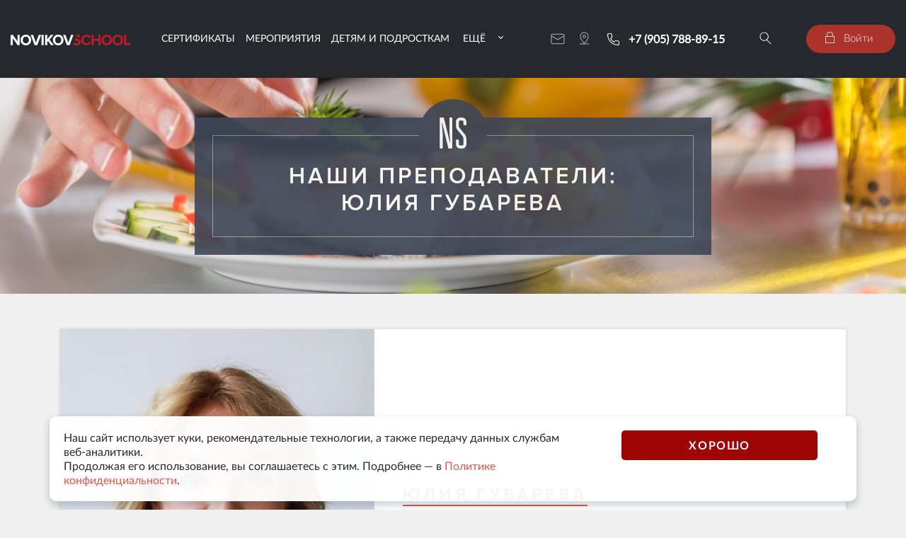

--- FILE ---
content_type: text/html; charset=UTF-8
request_url: https://novikovspace.com/school/chefs/yuliya-gubareva
body_size: 11106
content:
<!DOCTYPE html><html lang="ru"><head><meta charset="utf-8"><meta http-equiv="X-UA-Compatible" content="IE=edge"><meta name="viewport" content="width=device-width, initial-scale=1"><meta name="csrf-token" content="wxAsLJ5VqxdCJrq6pXRRTlbAKgV0kbv3FovQp8TR"><meta name="robots" content="index, follow"><title>Юлия Губарева — спикер школы Novikov Space</title><link rel="icon" type="image/svg+xml" href="https://cdn.novikovspace.com/img/favicon-nschool-2025.svg"><link rel="apple-touch-icon" href="/images/apple-touch-icon/152x152.png"><link rel="apple-touch-icon" sizes="152x152" href="/images/apple-touch-icon/152x152.png"><link rel="apple-touch-icon" sizes="180x180" href="/images/apple-touch-icon/167x167.png"><link rel="apple-touch-icon" sizes="167x167" href="/images/apple-touch-icon/180x180.png"><meta name="apple-mobile-web-app-title" content="Novikov Space"><link rel="canonical" href="https://novikovspace.com/school/chefs/yuliya-gubareva"/>

    <meta name="description" content="Преподаватель школы Novikov Space: Юлия Губарева. Биография. Достижения. Опыт. Курсы от спикера Юлия Губарева в школе Novikov Space."/> 
<meta property="og:url" content="https://novikovspace.com/school/chefs/yuliya-gubareva"/>
 <meta property="og:title" content="Юлия Губарева &mdash; спикер школы Novikov Space" />  <meta property="og:description" content="Преподаватель школы Novikov Space: Юлия Губарева. Биография. Достижения. Опыт. Курсы от спикера Юлия Губарева в школе Novikov Space." />  <meta property="og:image" content="https://cdn.novikovspace.com/img/opengraph/_MG_5287_1.jpg" /> <meta property="og:type" content="website" />




    <meta name="yandex-verification" content="92cfa5b675e528ef"/><meta name="yandex-verification" content="a901441939a105d8"/><meta name="yandex-verification" content="f7bd26efded1e4c1"/>

            <script type="text/javascript">
    window.dataLayer = window.dataLayer || [];
</script><!-- Yandex.Metrika counter --><script type="text/javascript" > (function(m,e,t,r,i,k,a){m[i]=m[i]||function(){(m[i].a=m[i].a||[]).push(arguments)}; m[i].l=1*new Date();k=e.createElement(t),a=e.getElementsByTagName(t)[0],k.async=1,k.src=r,a.parentNode.insertBefore(k,a)}) (window, document, "script", "https://mc.yandex.ru/metrika/tag.js", "ym"); ym(43478419, "init", { clickmap:true, trackLinks:true, accurateTrackBounce:true, webvisor:true, ecommerce:"dataLayer" }); </script><noscript><div><img src="https://mc.yandex.ru/watch/43478419" style="position:absolute; left:-9999px;" alt="" /></div></noscript><!-- /Yandex.Metrika counter --><!-- calltouch --><script>
    (function(w,d,n,c){w.CalltouchDataObject=n;w[n]=function(){w[n]["callbacks"].push(arguments)};if(!w[n]["callbacks"]){w[n]["callbacks"]=[]}w[n]["loaded"]=false;if(typeof c!=="object"){c=[c]}w[n]["counters"]=c;for(var i=0;i<c.length;i+=1){p(c[i])}function p(cId){var a=d.getElementsByTagName("script")[0],s=d.createElement("script"),i=function(){a.parentNode.insertBefore(s,a)},m=typeof Array.prototype.find === 'function',n=m?"init-min.js":"init.js";s.async=true;s.src="https://mod.calltouch.ru/"+n+"?id="+cId;if(w.opera=="[object Opera]"){d.addEventListener("DOMContentLoaded",i,false)}else{i()}}})(window,document,"ct","832kilhc");
</script><!-- /calltouch --><!-- calltracking --><script async type="text/javascript">
    (function ct_load_script() {
        var ct = document.createElement('script'); ct.type = 'text/javascript'; ct.async=true; ct.rel="preload";
        ct.src = document.location.protocol+'//cc.calltracking.ru/phone.cf222.12259.async.js?nc='+Math.floor(new Date().getTime()/300000);
        var s = document.getElementsByTagName('script')[0]; s.parentNode.insertBefore(ct, s);
    })();
</script><!-- /calltracking --><script defer src="https://af.click.ru/af.js?id=13107"></script><!-- enkod --><script type="text/javascript">
    var script = document.createElement('script');
    script.type = 'text/javascript';
    script.src = '//cdn.enkod.ru/script/enpop.min.js';
    script.async = true;
    var first = document.getElementsByTagName('script')[0];
    first.parentNode.insertBefore(script, first);
    var enKodBox = window.enKodBox = window.enKodBox || {};
    var ekEvents = window.ekEvents || [];
    enKodBox['token'] = 'novikovschool';
</script><!-- /enkod --><!-- enkod pageopen --><script type="text/javascript">
    ekEvents.push('pageOpen');
</script><!-- /enkod pageopen --><!-- salebot --><script src='https://salebot.pro/js/salebot.js' charset='utf-8'></script><script>
    SaleBotPro.init({ onlineChatId: '2482'});
</script><!-- /salebot --><!-- Top.Mail.Ru counter --><script type="text/javascript">
    var _tmr = window._tmr || (window._tmr = []);
    _tmr.push({id: "3601171", type: "pageView", start: (new Date()).getTime(), pid: "USER_ID"});
    (function (d, w, id) {
        if (d.getElementById(id)) return;
        var ts = d.createElement("script"); ts.type = "text/javascript"; ts.async = true; ts.id = id;
        ts.src = "https://top-fwz1.mail.ru/js/code.js";
        var f = function () {var s = d.getElementsByTagName("script")[0]; s.parentNode.insertBefore(ts, s);};
        if (w.opera == "[object Opera]") { d.addEventListener("DOMContentLoaded", f, false); } else { f(); }
    })(document, window, "tmr-code");
</script><noscript><div><img src="https://top-fwz1.mail.ru/counter?id=3601171;js=na" style="position:absolute;left:-9999px;" alt="Top.Mail.Ru" /></div></noscript><!-- /Top.Mail.Ru counter --><!-- http://Top.Mail.Ru  counter --><script type="text/javascript">
    var _tmr = window._tmr || (window._tmr = []);
    _tmr.push({id: "3667714", type: "pageView", start: (new Date()).getTime()});
    (function (d, w, id) {
        if (d.getElementById(id)) return;
        var ts = d.createElement("script"); ts.type = "text/javascript"; ts.async = true; ts.id = id;
        ts.src = "https://top-fwz1.mail.ru/js/code.js";
        var f = function () {var s = d.getElementsByTagName("script")[0]; s.parentNode.insertBefore(ts, s);};
        if (w.opera == "[object Opera]") { d.addEventListener("DOMContentLoaded", f, false); } else { f(); }
    })(document, window, "tmr-code");
</script><noscript><div><img src="https://top-fwz1.mail.ru/counter?id=3667714;js=na" style="position:absolute;left:-9999px;" alt="http://Top.Mail.Ru " /></div></noscript><!-- /Top.Mail.Ru counter --><!-- Top.Mail.Ru counter --><script type="text/javascript"> var _tmr = window._tmr || (window._tmr = []); _tmr.push({id: "3704331", type: "pageView", start: (new Date()).getTime()}); (function (d, w, id) {   if (d.getElementById(id)) return;   var ts = d.createElement("script"); ts.type = "text/javascript"; ts.async = true; ts.id = id;   ts.src = "https://top-fwz1.mail.ru/js/code.js";   var f = function () {var s = d.getElementsByTagName("script")[0]; s.parentNode.insertBefore(ts, s);};   if (w.opera == "[object Opera]") { d.addEventListener("DOMContentLoaded", f, false); } else { f(); } })(document, window, "tmr-code"); </script><noscript><div><img src="https://top-fwz1.mail.ru/counter?id=3704331;js=na" style="position:absolute;left:-9999px;" alt="Top.Mail.Ru" /></div></noscript><!-- /Top.Mail.Ru counter --><!-- Top100 (Kraken) Counter --><script>(function (w, d, c) {
        (w[c] = w[c] || []).push(function() { var options = {
            project: 7729539,
            trackHashes: true,
            user_id: null,
        };
            try {
                w.top100Counter = new top100(options);
            } catch(e) { }
        });
        var n = d.getElementsByTagName("script")[0],
            s = d.createElement("script"),
            f = function ()
            { n.parentNode.insertBefore(s, n); };
        s.type = "text/javascript";
        s.async = true;
        s.src =(d.location.protocol == "https:" ? "https:" : "http:") + "//st.top100.ru/top100/top100.js";
        if (w.opera == "[object Opera]") { d.addEventListener("DOMContentLoaded", f, false);
        } else { f(); }
    })(window, document, "_top100q");
</script><noscript><img src="//counter.rambler.ru/top100.cnt?pid=7729539" alt="Топ-100" /></noscript><!-- END Top100 (Kraken) Counter --><!-- Varioqub experiments --><script type="text/javascript">
    (function(e, x, pe, r, i, me, nt){
        e[i]=e[i]||function(){(e[i].a=e[i].a||[]).push(arguments)},
            me=x.createElement(pe),me.async=1,me.src=r,nt=x.getElementsByTagName(pe)[0],nt.parentNode.insertBefore(me,nt)})
    (window, document, 'script', 'https://abt.s3.yandex.net/expjs/latest/exp.js', 'ymab');
    ymab('metrika.43478419', 'init'/*, {clientFeatures}, {callback}*/);
</script><!-- /Varioqub experiments --><!-- yourgood --><script>(function () { var widget = document.createElement('script'); widget.defer = true; widget.dataset.pfId = 'e3e758b8-c18b-4875-99da-adb6c0e0974d'; widget.src = 'https://widget.yourgood.app/script/widget.js?id=e3e758b8-c18b-4875-99da-adb6c0e0974d&now='+Date.now(); document.head.appendChild(widget); })()</script><!-- /yourgood --><!-- telegram ads --><script>(function(t,l,g,r,m){t[g]||(g=t[g]=function(){g.run?g.run.apply(g,arguments):g.queue.push(arguments)},g.queue=[],t=l.createElement(r),t.async=!0,t.src=m,l=l.getElementsByTagName(r)[0],l.parentNode.insertBefore(t,l))})(window,document,'tgp','script','https://telegram.org/js/pixel.js');tgp('init','PLBBAw34');</script><!-- /telegram ads -->
    
    <link rel="preload" as="font" href="https://cdn.novikovspace.com/fonts/ProximaNova-Bold/ProximaNova-Bold.otf" type="font/otf" crossorigin="anonymous"><link rel="preload" as="font" href="https://cdn.novikovspace.com/fonts/ProximaNova-Bold/ProximaNova-Bold.woff" type="font/woff" crossorigin="anonymous">
    <link rel="preload" as="font" href="https://cdn.novikovspace.com/fonts/ProximaNova-Regular/ProximaNova-Regular.otf" type="font/otf" crossorigin="anonymous"><link rel="preload" as="font" href="https://cdn.novikovspace.com/fonts/ProximaNova-Regular/ProximaNova-Regular.woff" type="font/woff" crossorigin="anonymous">
    <link rel="preload" as="font" href="https://cdn.novikovspace.com/fonts/merriweather/merriweather-regular.otf" type="font/otf" crossorigin="anonymous"><link rel="preload" as="font" href="https://cdn.novikovspace.com/fonts/merriweather/merriweather-regular.woff" type="font/woff" crossorigin="anonymous">
    <link rel="preload" as="font" href="https://cdn.novikovspace.com/fonts/merriweather/merriweather-bold.otf" type="font/otf" crossorigin="anonymous"><link rel="preload" as="font" href="https://cdn.novikovspace.com/fonts/merriweather/merriweather-bold.woff" type="font/woff" crossorigin="anonymous">
    <link rel="preload" as="font" href="https://cdn.novikovspace.com/fonts/Lato/lato-regular.otf" type="font/otf" crossorigin="anonymous"><link rel="preload" as="font" href="https://cdn.novikovspace.com/fonts/Lato/lato-regular.woff" type="font/woff" crossorigin="anonymous">
    <link rel="preload" as="font" href="https://cdn.novikovspace.com/fonts/Lato/lato-bold.otf" type="font/otf" crossorigin="anonymous"><link rel="preload" as="font" href="https://cdn.novikovspace.com/fonts/Lato/lato-bold.woff" type="font/woff" crossorigin="anonymous">
    <link rel="preload" as="font" href="https://cdn.novikovspace.com/fonts/Lato/lato-light.otf" type="font/otf" crossorigin="anonymous"><link rel="preload" as="font" href="https://cdn.novikovspace.com/fonts/Lato/lato-light.woff" type="font/woff" crossorigin="anonymous">

        <script>
    window.authorizedSession = false;
    window.COOKIE_DOMAIN = '';

    window.uuid = '';
</script>
    
    
    <link href="https://cdn.novikovspace.com/build/css/main-ce2eb58a67.css" rel="stylesheet" charset="utf-8"><link href="https://cdn.novikovspace.com/build/css/vision_disabled-bfa4e18a32.css" rel="stylesheet">

    
    </head><body>


<div class="heade-menu-mob"><a href="" class="heade-menu-mob__close js-heade-menu-mob__close"><svg xmlns="http://www.w3.org/2000/svg" width="21" height="20" viewBox="0 0 21 20" fill="none"><path fill-rule="evenodd" clip-rule="evenodd" d="M0 0H25V2H0V0Z" transform="translate(2.41418) rotate(45)" fill="#fff"
            /><path fill-rule="evenodd" clip-rule="evenodd" d="M0 0H25V2H0V0Z" transform="translate(0.954102 18.1317) rotate(-45)" fill="#fff"
            /></svg></a><div class="heade-menu-mob__cont"><div class="heade-menu-mob__lnk">

                            <a href="https://novikovspace.com/school/voucher">Сертификаты</a><a href="https://event.novikovspace.com" target="_blank" rel="nofollow">Мероприятия</a><a href="https://novikovspace.com/school/direction/kids">Детям и подросткам</a><a href="https://novikovspace.com/school/masterclasses_all">Мастер-классы</a><a href="https://novikovspace.com/school">Кулинарная школа</a><a href="https://novikovspace.com/management">Школа менеджмента</a><a href="https://novikovspace.com/school/cafe">Кафе</a><a href="https://novikovspace.com/partners">Партнеры</a><a href="https://novikovspace.com/blog">Блог</a><a href="https://novikovspace.com/school/chefs">Преподаватели</a><a href="https://novikovspace.com/videos">Видеоуроки</a><a href="https://business.novikovspace.com/uslugi-dlya-restoranov" target="_blank" rel="nofollow">B2B Решения</a>

                    </div><div class="heade-menu-mob__footer">
                            <div class="heade-menu-mob__app"><a href="https://itunes.apple.com/ru/app/novikov-school/id1308192277?mt=8" target="_blank" rel="nofollow"><img src="https://cdn.novikovspace.com/img/app-store.png" alt="Приложение Novikov Space"></a></div>
                        <div class="heade-menu-mob__info"><span><svg xmlns="http://www.w3.org/2000/svg" xmlns:xlink="http://www.w3.org/1999/xlink" width="22" height="18" x="0px" y="0px" viewBox="0 0 19 15" style="enable-background:new 0 0 19 15;" xml:space="preserve"><g class="mail0"><g transform="translate(-939.000000, -185.000000)"><g transform="translate(938.000000, 183.000000)"><path class="mail1" d="M17.3,16.5H3.7c-1.2,0-2.2-1-2.2-2.1l0-9.8c0-1.2,1-2.1,2.2-2.1h13.6c1.2,0,2.2,1,2.2,2.1v9.8     C19.5,15.5,18.5,16.5,17.3,16.5z M2.5,6.3l0,8.1c0,0.6,0.5,1.1,1.2,1.1h13.6c0.7,0,1.2-0.5,1.2-1.1V6.3l-8,4.6L2.5,6.3z M2.5,5.2     l8,4.6l8-4.6V4.6c0-0.6-0.5-1.1-1.2-1.1H3.7C3,3.5,2.5,4,2.5,4.6L2.5,5.2z"></path><polygon class="mail2" points="0,0 20,0 20,20 0,20    "></polygon></g></g></g></svg></span><a href="mailto:school@novikovschool.com" class="heade-menu-mob__info-mail">school@novikovschool.com</a></div><div class="heade-menu-mob__info"><span><svg xmlns="http://www.w3.org/2000/svg" xmlns:xlink="http://www.w3.org/1999/xlink" width="22" height="18" x="0px" y="0px" viewBox="0 0 14 19" style="enable-background:new 0 0 14 19;" xml:space="preserve"><g class="map0"><g transform="translate(-984.000000, -183.000000)"><g transform="translate(984.000000, 184.000000)"><path class="map1" d="M14,17.5H0v-1h6.7l-0.1-0.1c-0.3-0.3-6.1-6.3-6.1-10.7c0-3.4,2.9-6.2,6.5-6.2s6.5,2.8,6.5,6.2     c0,4.4-5.9,10.5-6.1,10.7l-0.1,0.1H14V17.5z M7,0.5c-3,0-5.5,2.3-5.5,5.2c0,3.4,4.2,8.3,5.5,9.7c1.3-1.4,5.5-6.2,5.5-9.7     C12.5,2.8,10,0.5,7,0.5z M7,8.3c-1.4,0-2.5-1.1-2.5-2.5S5.6,3.3,7,3.3c1.4,0,2.5,1.1,2.5,2.5S8.4,8.3,7,8.3z M7,4.3     C6.2,4.3,5.5,5,5.5,5.8S6.2,7.3,7,7.3s1.5-0.7,1.5-1.5S7.8,4.3,7,4.3z"></path></g></g></g></svg></span>
                
            </div><div class="heade-menu-mob__info"><span><svg xmlns="http://www.w3.org/2000/svg" xmlns:xlink="http://www.w3.org/1999/xlink" width="22" height="17" x="0px" y="0px"
                             viewBox="0 0 16 16" style="enable-background:new 0 0 16 16;" xml:space="preserve"><g><g transform="translate(-1023.000000, -113.000000)"><g transform="translate(1019.000000, 109.000000)"><polygon class="phone0" points="0,0 22,0 22,22 0,22    "></polygon><path class="phone1" d="M18.2,20C10.4,20,4,13.6,4,5.8C4,4.8,4.8,4,5.8,4h2.7c1,0,1.8,0.8,1.8,1.8c0,0.8,0.1,1.7,0.4,2.5     c0.2,0.6,0,1.3-0.4,1.8l-1.2,1.2c0.9,1.5,2.2,2.8,3.7,3.7l1.2-1.2c0.5-0.5,1.2-0.6,1.8-0.4c0.8,0.3,1.6,0.4,2.5,0.4     c1,0,1.8,0.8,1.8,1.8v2.7C20,19.2,19.2,20,18.2,20z M5.8,5C5.3,5,5,5.3,5,5.8C5,13.1,10.9,19,18.2,19c0.4,0,0.8-0.3,0.8-0.8v-2.7     c0-0.4-0.3-0.8-0.8-0.8c-1,0-1.9-0.1-2.8-0.4c-0.3-0.1-0.6,0-0.8,0.2l-1.7,1.7L12.6,16c-2-1.1-3.5-2.7-4.6-4.6l-0.2-0.3l1.7-1.7     c0.2-0.2,0.3-0.5,0.2-0.8C9.4,7.7,9.3,6.7,9.3,5.8C9.3,5.3,8.9,5,8.5,5H5.8z"></path></g></g></g></svg></span><a href="tel:+79057888915" class="heade-menu-mob__info-phone">+7 (905) 788-89-15</a></div></div></div></div>


<section class="jgnt_header jgnt_header--new"><div class="container">
                <div class="row"><a href="#" class="burger-head js-burger-head"><span></span></a><div class="logo"><a href="/"><img src="https://cdn.novikovspace.com/img/logo-nschool 1.svg?123" alt="Novikov Space"></a></div><nav class="navbar"><div class="nav head-nav" itemscope itemtype="http://www.schema.org/SiteNavigationElement"><div class="wrap">
                        <a itemprop="url" href="https://novikovspace.com/school/voucher" class="show-lg">Сертификаты</a><a itemprop="url" href="https://event.novikovspace.com" target="_blank" rel="nofollow" class="show-lg">Мероприятия</a><a itemprop="url" href="https://novikovspace.com/school/direction/kids" class="show-lg">Детям&nbsp;и&nbsp;подросткам</a><a itemprop="url" href="https://novikovspace.com/school/masterclasses_all" class="show-xl">Мастер-классы</a>



    <div class="nav-more"><a href="#" class="js-nav-more-open">Ещё</a><div class="nav-submenu js-nav-submenu"><a itemprop="url" href="https://novikovspace.com/school/masterclasses_all" class="hide-xl">Мастер-классы</a><a itemprop="url" href="https://novikovspace.com/school" class="">Кулинарная школа</a><a itemprop="url" href="https://novikovspace.com/management" class="">Школа менеджмента</a><a itemprop="url" href="https://novikovspace.com/school/cafe">Кафе</a><a itemprop="url" href="https://novikovspace.com/partners">Партнеры</a><a itemprop="url" href="https://novikovspace.com/blog">Блог</a><a itemprop="url" href="https://novikovspace.com/school/chefs">Преподаватели</a><a itemprop="url" href="https://novikovspace.com/videos">Видеоуроки</a><a itemprop="url" href="https://business.novikovspace.com/uslugi-dlya-restoranov" target="_blank" rel="nofollow">B2B решения</a></div></div>

                    </div></div></nav><div class="contacts" itemscope itemtype="https://schema.org/Organization"><p class="mail"><a class="" href="mailto:school@novikovschool.com" itemprop="email"><svg xmlns="http://www.w3.org/2000/svg" xmlns:xlink="http://www.w3.org/1999/xlink" width="20" height="20" x="0px" y="0px" viewBox="0 0 19 15" style="enable-background:new 0 0 19 15;" xml:space="preserve"><g class="mail0"><g transform="translate(-939.000000, -185.000000)"><g transform="translate(938.000000, 183.000000)"><path class="mail1" d="M17.3,16.5H3.7c-1.2,0-2.2-1-2.2-2.1l0-9.8c0-1.2,1-2.1,2.2-2.1h13.6c1.2,0,2.2,1,2.2,2.1v9.8     C19.5,15.5,18.5,16.5,17.3,16.5z M2.5,6.3l0,8.1c0,0.6,0.5,1.1,1.2,1.1h13.6c0.7,0,1.2-0.5,1.2-1.1V6.3l-8,4.6L2.5,6.3z M2.5,5.2     l8,4.6l8-4.6V4.6c0-0.6-0.5-1.1-1.2-1.1H3.7C3,3.5,2.5,4,2.5,4.6L2.5,5.2z"/><polygon class="mail2" points="0,0 20,0 20,20 0,20    "/></g></g></g></svg></a></p><p class="map jgnt_linkbox"><a class="jgnt_linkbox" href="#jgntMap"><svg xmlns="http://www.w3.org/2000/svg" xmlns:xlink="http://www.w3.org/1999/xlink" width="15" height="18" x="0px" y="0px" viewBox="0 0 14 19" style="enable-background:new 0 0 14 19;" xml:space="preserve"><g class="map0"><g transform="translate(-984.000000, -183.000000)"><g transform="translate(984.000000, 184.000000)"><path class="map1" d="M14,17.5H0v-1h6.7l-0.1-0.1c-0.3-0.3-6.1-6.3-6.1-10.7c0-3.4,2.9-6.2,6.5-6.2s6.5,2.8,6.5,6.2     c0,4.4-5.9,10.5-6.1,10.7l-0.1,0.1H14V17.5z M7,0.5c-3,0-5.5,2.3-5.5,5.2c0,3.4,4.2,8.3,5.5,9.7c1.3-1.4,5.5-6.2,5.5-9.7     C12.5,2.8,10,0.5,7,0.5z M7,8.3c-1.4,0-2.5-1.1-2.5-2.5S5.6,3.3,7,3.3c1.4,0,2.5,1.1,2.5,2.5S8.4,8.3,7,8.3z M7,4.3     C6.2,4.3,5.5,5,5.5,5.8S6.2,7.3,7,7.3s1.5-0.7,1.5-1.5S7.8,4.3,7,4.3z"/></g></g></g></svg></a></p><p class="phone"><a href="tel:+79057888915" itemprop="telephone"><span class="phone-ico"><svg xmlns="http://www.w3.org/2000/svg" xmlns:xlink="http://www.w3.org/1999/xlink" width="17" height="17" x="0px" y="0px" viewBox="0 0 16 16" style="enable-background:new 0 0 16 16;" xml:space="preserve"><g><g transform="translate(-1023.000000, -113.000000)"><g transform="translate(1019.000000, 109.000000)"><polygon class="phone0" points="0,0 22,0 22,22 0,22    "/><path class="phone1" d="M18.2,20C10.4,20,4,13.6,4,5.8C4,4.8,4.8,4,5.8,4h2.7c1,0,1.8,0.8,1.8,1.8c0,0.8,0.1,1.7,0.4,2.5     c0.2,0.6,0,1.3-0.4,1.8l-1.2,1.2c0.9,1.5,2.2,2.8,3.7,3.7l1.2-1.2c0.5-0.5,1.2-0.6,1.8-0.4c0.8,0.3,1.6,0.4,2.5,0.4     c1,0,1.8,0.8,1.8,1.8v2.7C20,19.2,19.2,20,18.2,20z M5.8,5C5.3,5,5,5.3,5,5.8C5,13.1,10.9,19,18.2,19c0.4,0,0.8-0.3,0.8-0.8v-2.7     c0-0.4-0.3-0.8-0.8-0.8c-1,0-1.9-0.1-2.8-0.4c-0.3-0.1-0.6,0-0.8,0.2l-1.7,1.7L12.6,16c-2-1.1-3.5-2.7-4.6-4.6l-0.2-0.3l1.7-1.7     c0.2-0.2,0.3-0.5,0.2-0.8C9.4,7.7,9.3,6.7,9.3,5.8C9.3,5.3,8.9,5,8.5,5H5.8z"/></g></g></g></svg></span>
                        +7 (905) 788-89-15
                    </a></p></div>

            
                            <div class="search-btn search jgnt_linkbox"><a href=""><svg xmlns="http://www.w3.org/2000/svg" xmlns:xlink="http://www.w3.org/1999/xlink" width="17" height="18" x="0px" y="0px" viewBox="0 0 18 19" style="enable-background:new 0 0 18 19;" xml:space="preserve"><path class="search0" d="M17.4,17.7l-5.9-5.9c1.3-1.2,2.1-2.9,2.1-4.7c0-3.6-2.9-6.5-6.5-6.5S0.5,3.4,0.5,7c0,3.6,2.9,6.5,6.5,6.5  c1.4,0,2.6-0.4,3.7-1.1l6,6c0.1,0.1,0.2,0.1,0.4,0.1s0.3,0,0.4-0.1C17.6,18.2,17.6,17.9,17.4,17.7z M1.5,7C1.5,4,4,1.5,7,1.5  c3,0,5.5,2.5,5.5,5.5c0,3-2.5,5.5-5.5,5.5C4,12.5,1.5,10,1.5,7z"/></svg></a></div>
            
                            <div class="head-user">

                    					<a href="#" class="head-user-autorize" onclick="jgntShowAuth( event, 'auth' )"><svg xmlns="http://www.w3.org/2000/svg" width="13" height="16" viewBox="0 0 13 16" fill="none"><path fill-rule="evenodd" clip-rule="evenodd" d="M12.9987 6.07361H10.7291V3.73425C10.7291 1.67566 8.95395 0 6.77295 0H6.22574C4.04474 0 2.26956 1.67566 2.26956 3.73425V6.07361H0V16H13V6.07361H12.9987ZM2.98993 3.73425C2.98993 2.04993 4.4426 0.678711 6.22571 0.678711H6.77295C8.5574 0.678711 10.0087 2.04858 10.0087 3.73425V6.07361H2.98993V3.73425ZM0.719055 15.3213H12.2796V6.75232H0.719055V15.3213Z"
								  fill="white" /></svg>
						Войти
					</a>
							</div>
            
		</div></div>
    	<div class="header_search"><div class="container"><div class="header_search_content"><form action="https://novikovspace.com/search" class="header_search_form form--validate form-default" novalidate="novalidate"><div class="header_search_title">ПОИСК ПО САЙТУ</div><button class="btn btn--red-otline" type="submit">Найти</button><fieldset><input class="form-control" name="q" required data-msg-required="Что будем искать?" aria-required="true"></fieldset></form></div><span class="header_search_close"><span>закрыть окно</span></span></div></div>
    </section>

    
    <section class="jgnt_welcome jgnt_welcome--thin" style="background-image:url(https://cdn.novikovspace.com/img/pics/banner_chefs.jpg" data-background-image-mob="https://cdn.novikovspace.com/img/pics/banner_chefs_mob.jpg"><div class="mobile-bg" style="background-image:url(https://cdn.novikovspace.com/img/pics/banner_chefs_mob.jpg)"></div><div class="message"><div class="border"><div class="fake-h1">НАШИ ПРЕПОДАВАТЕЛИ: <br> Юлия Губарева </div></div></div></section><section class="chefs_info container container--wide"><div class="info-block chefs_info_main"><div class="info-block_col chefs_info_main_photo" style="background-image: url(https://cdn.novikovspace.com/uploads/chefs/app/background/photo_2022-05-18_13.50.38.jpeg)"><img class="hidden-md-up" src="https://cdn.novikovspace.com/uploads/chefs/thumb/big_course/photo_2022-05-18_13.50.38.jpeg" alt="Фото"></div><div class="info-block_col chefs_info_main_text"><div class="chefs_info_main_text_v"><h1 class="info-block_title"><span> Юлия Губарева </span></h1><p class="lg chefs_info_main_text_rang"></p><p class="lg chefs_info_main_text_desc">Спикер Novikov Business School. Основатель проектно-технологической лаборатории «Совершенная Кухня»</p></div></div></div>

                    <div class="info-block chefs_info_description"><div class="info-block_col">
                                            <h2 class="info-block_title info-block_title--center"><span>Биография</span></h2>
                        <p>Основатель проектно-технологической лаборатории «Совершенная Кухня»</p>

<ul>
	<li>технолог-проектировщик предприятий общественного питания с 20-летним стажем </li>
	<li>эксперт пищевой безопасности и системы менеджмента HACCP</li>
	<li>спикер Novikov School, РАНХиГС</li>
	<li>
	<p>автор книги «Создавай кухню ресторана как технолог» </p>
	<a href="http://vk.com/juliaresto">VK</a></li>
</ul>

                                    </div><div class="info-block_col info-block_col--nomar">
                                    </div></div>
        
        
        
        <div class="bottom-link bottom-link--stick"><a href="https://novikovspace.com/school/chefs" class="shevron-link">Все преподаватели</a></div></section>
    <section class="jgnt_social_links jgnt_social_links--alt"><div class="container"><p class="social social-likes social-likes_notext" data-url=https://novikovspace.com/school/chefs/yuliya-gubareva><span class="social-likes__title">Расскажите друзьям:</span><span class="facebook jgnt_linkbox item"></span><span class="vkontakte jgnt_linkbox item"></span><span class="twitter jgnt_linkbox item"></span><span class="plusone go jgnt_linkbox item"></span><span class="odnoklassniki jgnt_linkbox item"></span><span class="mailru jgnt_linkbox item"></span></p></div></section>

<div class="container" style="margin-top: 2rem; margin-bottom: 2rem"><p>
            <a href="https://novikovspace.com">Кулинарная школа в Москве</a>: <a href="https://novikovspace.com/school/masterclasses">Кулинарный мастер класс</a>
        </p></div>

    <div class="container" style="margin-top: 2rem; margin-bottom: 2rem"><ol class="breadcrumb-list">

        
                                                <li class="breadcrumb-list_item _s0"><a href="https://novikovspace.com"><svg class="breadcrumb-list_icon" xmlns="http://www.w3.org/2000/svg" viewBox="0 0 12 15"><polygon points="0 0 0 14.4803762 2.92513321 14.4803762 2.92513321 4.78623078 2.96493094 4.78623078 8.87489395 14.4803762 11.9990158 14.4803762 11.9990158 0 9.07388261 0 9.07388261 9.71442603 9.03408487 9.71442603 3.104223 0"></polygon></svg></a></li>
                            
        
                            					<li class="breadcrumb-list_item _s1"><a href="https://novikovspace.com/school">Кулинарная школа</a></li>
                            
        
                            					<li class="breadcrumb-list_item _s1"><a href="https://novikovspace.com/school/chefs">Наши преподаватели</a></li>
                            
        
                            <li class="breadcrumb-list_item active _s2"> Юлия Губарева </li>
            
            </ol>
<script type="application/ld+json">{"@context":"https:\/\/schema.org","@type":"BreadcrumbList","itemListElement":[{"@type":"ListItem","position":1,"name":"home","item":"https:\/\/novikovspace.com"},{"@type":"ListItem","position":2,"name":"Кулинарная школа","item":"https:\/\/novikovspace.com\/school"},{"@type":"ListItem","position":3,"name":"Наши преподаватели","item":"https:\/\/novikovspace.com\/school\/chefs"},{"@type":"ListItem","position":4,"name":" Юлия Губарева "}]}</script></div>
<section class="jgnt_bottom jgnt_bottom--new"><div class="container"><div class="footer-row"><div class="footer-copyright"><div class="footer-copyright__h">ООО &laquo;Онлайн кукинг скул&raquo;</div><div class="footer-copyright__mob">ООО &laquo;Онлайн кукинг скул&raquo;
                    <br>Адрес: 119180, <br>г. Москва, ул. Б. Якиманка, 22
                    <br>school@novikovschool.com
                </div><ul><li><a href="https://novikovspace.com/privacy-policy">Политика конфиденциальности</a></li><li><a href="https://novikovspace.com/terms">Пользовательское соглашение</a></li><li><a href="https://novikovspace.com/legal">Правовая информация</a></li><li><a href="https://novikovspace.com/docs/payment">Правила оплаты</a></li>

                                            <li><a href="https://novikovspace.com/docs/charter">Устав</a></li><li><a href="https://novikovspace.com/docs/licence">Лицензия</a></li><li><a href="https://novikovspace.com/page/sveden">Сведения об образовательной<br> организации</a></li><li><a href="https://novikovspace.com/page/sout">Данные о результатах СОУТ</a></li>
                    
                                            <li><a href="https://novikovspace.com/rassvet">ООО "Рассвет"</a></li>
                                                        </ul>
                                    <div class="app-store">
                        Скачайте мобильное приложение <br>NovikovSpace с видеорецептами <br>от знаменитых шефов
                        <div class="app-store__ico"><a href="https://itunes.apple.com/ru/app/novikov-school/id1308192277?mt=8" target="_blank" rel="nofollow"><img src="https://cdn.novikovspace.com/img/app-store.png" alt=""></a></div></div>
                            </div><div class="footer-menu"><ul><li><a href="https://novikovspace.com/school/voucher">Сертификаты</a></li><li><a href="https://event.novikovspace.com" target="_blank" rel="nofollow">Мероприятия</a></li><li><a href="https://novikovspace.com/school/direction/kids">Детям и подросткам</a></li><li><a href="https://novikovspace.com/school/masterclasses_all">Мастер-классы</a></li>
                                        <li><a href="https://novikovspace.com/school">Кулинарная школа</a></li><li><a href="https://novikovspace.com/management">Школа менеджмента</a></li><li><a href="https://novikovspace.com/school/cafe">Кафе</a></li><li><a href="https://novikovspace.com/partners">Партнёры</a></li><li><a href="https://novikovspace.com/blog">Блог</a></li><li><a href="https://novikovspace.com/school/chefs">Преподаватели</a></li><li><a href="https://novikovspace.com/videos">Видеоуроки</a></li><li><a href="https://business.novikovspace.com/uslugi-dlya-restoranov" target="_blank" rel="nofollow">B2B Решения</a></li><li><a href="https://novikovspace.com/sitemap">Карта сайта</a></li></ul>
                                    <div class="footer-search"><form action="https://novikovspace.com/search" novalidate="novalidate"><input type="text" placeholder="Найти" name="q" required=""><input type="submit"></form></div>
                
                <a class="vision-disabled-button bvi-open" href="#"><svg xmlns="http://www.w3.org/2000/svg" viewBox="0 0 24 24"><path d="M 3.7070312 2.2929688 L 2.2929688 3.7070312 L 5.0683594 6.4824219 C 4.5292489 6.9219094 4.0485609 7.3900086 3.6191406 7.859375 C 1.7891406 9.899375 1 12 1 12 C 1 12 4 20 12 20 C 13.2 20 14.289531 19.819766 15.269531 19.509766 C 15.988638 19.290038 16.648642 19.001564 17.248047 18.662109 L 20.292969 21.707031 L 21.707031 20.292969 L 3.7070312 2.2929688 z M 12 4 C 10.8 4 9.7104688 4.1802344 8.7304688 4.4902344 L 10.390625 6.1503906 C 10.890625 6.0503906 11.43 6 12 6 C 17.28 6 19.940547 10.27 20.810547 12 C 20.480547 12.66 19.870938 13.700703 18.960938 14.720703 L 20.380859 16.140625 C 22.210859 14.100625 23 12 23 12 C 23 12 20 4 12 4 z M 6.4882812 7.9023438 L 8.5585938 9.9726562 C 8.1994484 10.572128 8 11.260931 8 12 C 8 12.08 7.9997656 12.17 8.0097656 12.25 C 8.1297656 14.26 9.74 15.870234 11.75 15.990234 C 11.83 16.000234 11.92 16 12 16 C 12.739069 16 13.427872 15.800552 14.027344 15.441406 L 15.757812 17.171875 C 15.108399 17.481358 14.388478 17.719759 13.609375 17.849609 C 13.099375 17.949609 12.57 18 12 18 C 6.72 18 4.0594531 13.73 3.1894531 12 C 3.5194531 11.34 4.1190625 10.299297 5.0390625 9.2792969 C 5.4485147 8.8099248 5.9391762 8.3418359 6.4882812 7.9023438 z M 12.25 8.0097656 L 15.990234 11.75 C 15.870234 9.74 14.26 8.1297656 12.25 8.0097656 z"></path></svg>
                    Версия&nbsp;для&nbsp;слабовидящих
                </a></div><div class="footer-map"><div class="footer-map__info"><div class="footer-map__info-h">Контакты</div><div class="footer-map__info-i"><div class="footer-map__info-ico"><svg xmlns="http://www.w3.org/2000/svg" xmlns:xlink="http://www.w3.org/1999/xlink" width="14" height="26" x="0px" y="0px" viewBox="0 0 14 19" style="enable-background:new 0 0 14 19;" xml:space="preserve"><g class="st00"><g id="Navigation-UI" transform="translate(-984.000000, -183.000000)"><g id="icon_map" transform="translate(984.000000, 184.000000)"><path class="st01" d="M14,17.5H0v-1h6.7l-0.1-0.1c-0.3-0.3-6.1-6.3-6.1-10.7c0-3.4,2.9-6.2,6.5-6.2s6.5,2.8,6.5,6.2     c0,4.4-5.9,10.5-6.1,10.7l-0.1,0.1H14V17.5z M7,0.5c-3,0-5.5,2.3-5.5,5.2c0,3.4,4.2,8.3,5.5,9.7c1.3-1.4,5.5-6.2,5.5-9.7     C12.5,2.8,10,0.5,7,0.5z M7,8.3c-1.4,0-2.5-1.1-2.5-2.5S5.6,3.3,7,3.3c1.4,0,2.5,1.1,2.5,2.5S8.4,8.3,7,8.3z M7,4.3     C6.2,4.3,5.5,5,5.5,5.8S6.2,7.3,7,7.3s1.5-0.7,1.5-1.5S7.8,4.3,7,4.3z"/></g></g></g></svg></div><strong><strong>г. Москва, <br>ул Большая Якиманка, дом 22</strong> <br>ТЦ «Гименей», 2 этаж</strong></div><div class="footer-map__info-i"><div class="footer-map__info-ico"><svg xmlns="http://www.w3.org/2000/svg" xmlns:xlink="http://www.w3.org/1999/xlink" width="14" height="26" x="0px" y="0px" viewBox="0 0 19 15" style="enable-background:new 0 0 19 15;" xml:space="preserve"><g id="ico-mail" class="st0"><g id="Navigation-UI" transform="translate(-939.000000, -185.000000)"><g id="icon_mail" transform="translate(938.000000, 183.000000)"><path class="st1" d="M17.3,16.5H3.7c-1.2,0-2.2-1-2.2-2.1l0-9.8c0-1.2,1-2.1,2.2-2.1h13.6c1.2,0,2.2,1,2.2,2.1v9.8     C19.5,15.5,18.5,16.5,17.3,16.5z M2.5,6.3l0,8.1c0,0.6,0.5,1.1,1.2,1.1h13.6c0.7,0,1.2-0.5,1.2-1.1V6.3l-8,4.6L2.5,6.3z M2.5,5.2     l8,4.6l8-4.6V4.6c0-0.6-0.5-1.1-1.2-1.1H3.7C3,3.5,2.5,4,2.5,4.6L2.5,5.2z"/><polygon id="Shape_1_" class="st2" points="0,0 20,0 20,20 0,20    "/></g></g></g></svg></div><a href="mailto:school@novikovschool.comm">school@novikovschool.com</a></div><div class="footer-map__info-i"><div class="footer-map__info-ico"><svg xmlns="http://www.w3.org/2000/svg" xmlns:xlink="http://www.w3.org/1999/xlink" id="ico-phone" width="14" height="26" x="0px" y="0px" viewBox="0 0 16 16" style="enable-background:new 0 0 16 16;" xml:space="preserve"><g id="Page-1"><g id="Navigation-UI" transform="translate(-1023.000000, -113.000000)"><g id="icon_phone" transform="translate(1019.000000, 109.000000)"><polygon id="Shape" class="st10" points="0,0 22,0 22,22 0,22    "/><path class="st11" d="M18.2,20C10.4,20,4,13.6,4,5.8C4,4.8,4.8,4,5.8,4h2.7c1,0,1.8,0.8,1.8,1.8c0,0.8,0.1,1.7,0.4,2.5     c0.2,0.6,0,1.3-0.4,1.8l-1.2,1.2c0.9,1.5,2.2,2.8,3.7,3.7l1.2-1.2c0.5-0.5,1.2-0.6,1.8-0.4c0.8,0.3,1.6,0.4,2.5,0.4     c1,0,1.8,0.8,1.8,1.8v2.7C20,19.2,19.2,20,18.2,20z M5.8,5C5.3,5,5,5.3,5,5.8C5,13.1,10.9,19,18.2,19c0.4,0,0.8-0.3,0.8-0.8v-2.7     c0-0.4-0.3-0.8-0.8-0.8c-1,0-1.9-0.1-2.8-0.4c-0.3-0.1-0.6,0-0.8,0.2l-1.7,1.7L12.6,16c-2-1.1-3.5-2.7-4.6-4.6l-0.2-0.3l1.7-1.7     c0.2-0.2,0.3-0.5,0.2-0.8C9.4,7.7,9.3,6.7,9.3,5.8C9.3,5.3,8.9,5,8.5,5H5.8z"/></g></g></g></svg></div><strong><a href="tel:+79057888915" class="lnk-tel">+7 (905) 788-89-15</a></strong></div></div><div id="jgntMap" class="footer-map__ya">
                                        <a href="https://yandex.ru/maps/?um=constructor%3Adec3c8f4a928eca3fbba9ca6f92dc1362c75acbbdd6e0c128f8ead3b49b0af7b&amp;source=constructorStatic" target="_blank"><img src="https://api-maps.yandex.ru/services/constructor/1.0/static/?um=constructor%3Adec3c8f4a928eca3fbba9ca6f92dc1362c75acbbdd6e0c128f8ead3b49b0af7b&amp;width=408&amp;height=266&amp;lang=ru_RU" alt="" style="border: 0;"/></a></div><p class="social">
                                        <a href="https://vk.com/novikov_school" class="vk" target="_blank"></a>
                                                            <a href="https://t.me/itsnovikovschool" class="tg" target="_blank"></a>
                                    </p></div></div>


                                </div></section>

<script type="application/ld+json">{"@context":"https:\/\/schema.org","@type":"LocalBusiness","logo":"https:\/\/cdn.novikovspace.com\/img\/NovikovSpacelLogo.svg","image":"https:\/\/cdn.novikovspace.com\/img\/NovikovSpacelLogo.svg","name":"Novikov Space","url":"https:\/\/novikovspace.com","email":"school@novikovschool.com","telephone":"+7 (905) 788-89-15","address":{"@type":"PostalAddress","postalCode":119180,"addressCountry":"Россия","addressRegion":"Москва","addressLocality":"г. Москва","streetAddress":"ул Большая Якиманка, дом 22"}}</script>

<script type="application/ld+json">{"@context":"https:\/\/schema.org","@type":"WebSite","name":"Novikov Space – школа ресторанного бизнеса","alternateName":"Novikov Space","url":"https:\/\/novikovspace.com"}</script>

<div class="container cookie-container"><div class="row"><div class="col-xs-12 col-sm-8">
                Наш сайт использует куки, рекомендательные технологии, а также передачу данных службам веб-аналитики.<br>
                Продолжая  его использование, вы соглашаетесь с этим.
                Подробнее — в <a href="https://novikovspace.com/privacy-policy">Политике конфиденциальности</a>.

                <br class="hidden-sm-up"><br class="hidden-sm-up"></div><div class="col-xs-12 col-sm-4"><a href="#" class="btn">Хорошо</a></div></div></div>

    
    
<div id="jgntModal" class="jgnt_modal modal fade" data-keyboard="false" tabindex="-1"><div class="modal-header"><div class="modal-title"></div><button type="button" class="close" data-dismiss="modal" aria-label="Закрыть"></button></div><div class="modal-dialog" role="document"><div class="modal-content"><div class="modal-body"></div></div></div></div><div id="jgntModalMiddle" class="jgnt_modal_middle modal fade" data-keyboard="false" tabindex="-1"><div class="modal-dialog" role="document"><div class="modal-content"><div class="modal-header"><button type="button" class="close" data-dismiss="modal" aria-label="Закрыть"></button><div class="modal-title"></div></div><div class="modal-body"></div></div></div></div><div id="jgntSystemModalMiddle" class="jgnt_modal_system modal fade in" data-backdrop="static" data-keyboard="false" tabindex="-1"><div class="modal-dialog" role="document"><div class="modal-content"><div class="modal-body" style="padding: 30px"></div></div></div></div>

<div id='popup-single-video' class="needpopup" data-needpopup-options="video"><div class="jgnt_header s1"><div class="container"><div class="row"><div class="needpopup-cross remove"></div></div></div></div><div class="container"><div class="video-player"></div><div class="video-recipe"></div><div class="video-next" data-get-video-id="123452"></div></div></div><div id='popup-single-video_locker' class="needpopup needpopup-message" data-needpopup-options="message"><div class="container"></div></div>


        <style>
            .cookie-container {
                position: fixed;
                bottom: -200px;
                opacity: 0;
                z-index: 99;
                width: 100%;
                background-color: rgba(255, 255, 255, .96);
                margin: 0 50%;
                transform: translate(-50%, -10%);
                padding: 20px;
                border-radius: 10px;
                -webkit-box-shadow: 0px 5px 10px 2px rgba(34, 60, 80, 0.2);
                -moz-box-shadow: 0px 5px 10px 2px rgba(34, 60, 80, 0.2);
                box-shadow: 0px 5px 10px 2px rgba(34, 60, 80, 0.2);
                transition: bottom 0.5s, opacity 0.2s;
                font-family: "lato-regular", "Times New Roman", serif;
                line-height: 1.3rem;
            }
            .cookie-container .btn {
                background-color: #9e0505;
                color: white;
                padding: 10px 20px;
                font-family: "lato-bold", "Times New Roman", serif;
                text-transform: uppercase;
                letter-spacing: 0.1rem;
                width: 80%;
                margin: 0 auto;
                transition: background-color .2s ease-in;
                border-radius: 5px;
                display: block;
            }

            .cookie-container .btn:hover {
                background-color: rgba(158, 5, 5, 0.8);
            }

            .cookie-container.open {
                bottom: 0;
                opacity: 1;
            }
        </style>
    
<script src="https://cdn.novikovspace.com/build/js/sourcebuster-c4d181fc16.js"></script><script src="https://cdn.novikovspace.com/build/js/bootstrap-bundle-a8ff6a3230.js"></script><script src="https://cdn.novikovspace.com/build/js/knockout-latest-0b0128ab9e.js"></script><script src="https://cdn.novikovspace.com/build/js/main.min-6bd6b91551.js"></script><script src="https://cdn.novikovspace.com/build/js/school.forms-52a01b43c0.js"></script><script src="https://cdn.novikovspace.com/build/js/vision-disabled-aa2cee5746.js"></script><script>
    function logSbData(sbData) {
        console.warn("Source Data2:", sbData);
    }
    $(function(){
        sbjs.init({
            callback: logSbData
        });
    });
</script>

        <script>
              $(window).load(function () {
                  window.setTimeout(function () {
                      if (!document.cookie.match(/cookie_consent=/)) {
                          var $cookie = $(".cookie-container").first();
                          var $btn = $cookie.find(".btn").first();

                          $cookie.addClass("open");


                          $btn.on('click', function (e) {
                              e.preventDefault();
                              $cookie.removeClass("open");
                              Cookies.set('cookie_consent', 1, {'expires': 30});
                          })
                      }
                  }, 1000 * .5);
              });
        </script>
    <!-- ВК49865 --></body></html>


--- FILE ---
content_type: text/css
request_url: https://cdn.novikovspace.com/build/css/main-ce2eb58a67.css
body_size: 150260
content:
/*!
 * Bootstrap v4.0.0-alpha.4 (http://getbootstrap.com)
 * Copyright 2011-2016 The Bootstrap Authors
 * Copyright 2011-2016 Twitter, Inc.
 * Licensed under MIT (https://github.com/twbs/bootstrap/blob/master/LICENSE)
 *//*! normalize.css v4.0.0 | MIT License | github.com/necolas/normalize.css */html{font-family:sans-serif;-ms-text-size-adjust:100%;-webkit-text-size-adjust:100%}body{margin:0}article,aside,details,figcaption,figure,footer,header,main,menu,nav,section,summary{display:block}audio,canvas,progress,video{display:inline-block}audio:not([controls]){display:none;height:0}progress{vertical-align:baseline}[hidden],template{display:none}a{background-color:transparent}a:active,a:hover{outline-width:0}abbr[title]{border-bottom:none;text-decoration:underline;text-decoration:underline dotted}b,strong{font-weight:inherit;font-weight:bolder}dfn{font-style:italic}h1{font-size:2em;margin:.67em 0}mark{background-color:#ff0;color:#000}small{font-size:80%}sub,sup{font-size:75%;line-height:0;position:relative;vertical-align:baseline}sub{bottom:-.25em}sup{top:-.5em}img{border-style:none}svg:not(:root){overflow:hidden}code,kbd,pre,samp{font-family:monospace,monospace;font-size:1em}figure{margin:1em 40px}hr{box-sizing:content-box;height:0;overflow:visible}button,input,select,textarea{font:inherit}optgroup{font-weight:700}button,input,select{overflow:visible}button,select{text-transform:none}[type=button],[type=reset],[type=submit],button{cursor:pointer}[disabled]{cursor:default}[type=reset],[type=submit],button,html [type=button]{-webkit-appearance:button}button::-moz-focus-inner,input::-moz-focus-inner{border:0;padding:0}button:-moz-focusring,input:-moz-focusring{outline:1px dotted ButtonText}fieldset{border:1px solid silver;margin:0 2px;padding:.35em .625em .75em}legend{box-sizing:border-box;color:inherit;display:table;max-width:100%;white-space:normal}textarea{overflow:auto}[type=checkbox],[type=radio]{box-sizing:border-box;padding:0}[type=number]::-webkit-inner-spin-button,[type=number]::-webkit-outer-spin-button{height:auto}[type=search]{-webkit-appearance:textfield}[type=search]::-webkit-search-cancel-button,[type=search]::-webkit-search-decoration{-webkit-appearance:none}@media print{*,:after,:before,:first-letter,:first-line{text-shadow:none!important;box-shadow:none!important}a,a:visited{text-decoration:underline}abbr[title]:after{content:" (" attr(title) ")"}blockquote,pre{border:1px solid #999;page-break-inside:avoid}thead{display:table-header-group}img,tr{page-break-inside:avoid}h2,h3,p{orphans:3;widows:3}h2,h3{page-break-after:avoid}.navbar{display:none}.btn>.caret,.dropup>.btn>.caret{border-top-color:#000!important}.tag{border:1px solid #000}.table{border-collapse:collapse!important}.table td,.table th{background-color:#fff!important}.table-bordered td,.table-bordered th{border:1px solid #ddd!important}}html{box-sizing:border-box}*,:after,:before{box-sizing:inherit}@-ms-viewport{width:device-width}html{font-size:16px;-ms-overflow-style:scrollbar;-webkit-tap-highlight-color:transparent}body{font-family:-apple-system,BlinkMacSystemFont,Segoe UI,Roboto,Helvetica Neue,Arial,sans-serif;font-size:1rem;line-height:1.5;color:#373a3c;background-color:#fff}[tabindex="-1"]:focus{outline:none!important}h1,h2,h3,h4,h5,h6{margin-top:0;margin-bottom:.5rem}p{margin-top:0;margin-bottom:1rem}abbr[data-original-title],abbr[title]{cursor:help;border-bottom:1px dotted #818a91}address{font-style:normal;line-height:inherit}address,dl,ol,ul{margin-bottom:1rem}dl,ol,ul{margin-top:0}ol ol,ol ul,ul ol,ul ul{margin-bottom:0}dt{font-weight:700}dd{margin-bottom:.5rem;margin-left:0}blockquote{margin:0 0 1rem}a{color:#0275d8;text-decoration:none}a:focus,a:hover{color:#014c8c;text-decoration:underline}a:focus{outline:5px auto -webkit-focus-ring-color;outline-offset:-2px}a:not([href]):not([tabindex]),a:not([href]):not([tabindex]):focus,a:not([href]):not([tabindex]):hover{color:inherit;text-decoration:none}a:not([href]):not([tabindex]):focus{outline:none}pre{overflow:auto}figure{margin:0 0 1rem}img{vertical-align:middle}[role=button]{cursor:pointer}[role=button],a,area,button,input,label,select,summary,textarea{-ms-touch-action:manipulation;touch-action:manipulation}table{border-collapse:collapse;background-color:transparent}caption{padding-top:.75rem;padding-bottom:.75rem;color:#818a91;caption-side:bottom}caption,th{text-align:left}label{display:inline-block;margin-bottom:.5rem}button:focus{outline:1px dotted;outline:5px auto -webkit-focus-ring-color}button,input,select,textarea{margin:0;line-height:inherit;border-radius:0}input[type=checkbox]:disabled,input[type=radio]:disabled{cursor:not-allowed}input[type=date],input[type=datetime-local],input[type=month],input[type=time]{-webkit-appearance:listbox}textarea{resize:vertical}fieldset{min-width:0;padding:0;margin:0;border:0}legend{display:block;width:100%;padding:0;margin-bottom:.5rem;font-size:1.5rem;line-height:inherit}input[type=search]{-webkit-appearance:none}output{display:inline-block}[hidden]{display:none!important}.h1,.h2,.h3,.h4,.h5,.h6,h1,h2,h3,h4,h5,h6{margin-bottom:.5rem;font-family:inherit;font-weight:500;line-height:1.1;color:inherit}.h1,h1{font-size:2.5rem}.h2,h2{font-size:2rem}.h3,h3{font-size:1.75rem}.h4,h4{font-size:1.5rem}.h5,h5{font-size:1.25rem}.h6,h6{font-size:1rem}.lead{font-size:1.25rem;font-weight:300}.display-1{font-size:6rem;font-weight:300}.display-2{font-size:5.5rem;font-weight:300}.display-3{font-size:4.5rem;font-weight:300}.display-4{font-size:3.5rem;font-weight:300}hr{margin-top:1rem;margin-bottom:1rem;border:0;border-top:1px solid rgba(0,0,0,.1)}.small,small{font-size:80%;font-weight:400}.mark,mark{padding:.2em;background-color:#fcf8e3}.list-inline,.list-unstyled{padding-left:0;list-style:none}.list-inline-item{display:inline-block}.list-inline-item:not(:last-child){margin-right:5px}.initialism{font-size:90%;text-transform:uppercase}.blockquote{padding:.5rem 1rem;margin-bottom:1rem;font-size:1.25rem;border-left:.25rem solid #eceeef}.blockquote-footer{display:block;font-size:80%;color:#818a91}.blockquote-footer:before{content:"\2014 \00A0"}.blockquote-reverse{padding-right:1rem;padding-left:0;text-align:right;border-right:.25rem solid #eceeef;border-left:0}.blockquote-reverse .blockquote-footer:before{content:""}.blockquote-reverse .blockquote-footer:after{content:"\00A0 \2014"}.carousel-inner>.carousel-item>a>img,.carousel-inner>.carousel-item>img,.img-fluid{display:block;max-width:100%;height:auto}.img-rounded{border-radius:.3rem}.img-thumbnail{padding:.25rem;background-color:#fff;border:1px solid #ddd;border-radius:.25rem;transition:all .2s ease-in-out;display:inline-block;max-width:100%;height:auto}.img-circle{border-radius:50%}.figure{display:inline-block}.figure-img{margin-bottom:.5rem;line-height:1}.figure-caption{font-size:90%;color:#818a91}code,kbd,pre,samp{font-family:Menlo,Monaco,Consolas,Liberation Mono,Courier New,monospace}code{color:#bd4147;background-color:#f7f7f9;border-radius:.25rem}code,kbd{padding:.2rem .4rem;font-size:90%}kbd{color:#fff;background-color:#333;border-radius:.2rem}kbd kbd{padding:0;font-size:100%;font-weight:700}pre{display:block;margin-top:0;margin-bottom:1rem;font-size:90%;color:#373a3c}pre code{padding:0;font-size:inherit;color:inherit;background-color:transparent;border-radius:0}.pre-scrollable{max-height:340px;overflow-y:scroll}.container{margin-left:auto;margin-right:auto;padding-left:15px;padding-right:15px}@media (min-width:544px){.container{max-width:576px}}@media (min-width:960px){.container{max-width:720px}}@media (min-width:1180px){.container{max-width:1140px}}@media (min-width:1360px){.container{max-width:1380px}}.container-fluid{margin-left:auto;margin-right:auto;padding-left:15px;padding-right:15px}.row{display:-ms-flexbox;display:flex;-ms-flex-wrap:wrap;flex-wrap:wrap;margin-left:-15px;margin-right:-15px}.col-lg-1,.col-lg-2,.col-lg-3,.col-lg-4,.col-lg-5,.col-lg-6,.col-lg-7,.col-lg-8,.col-lg-9,.col-lg-10,.col-lg-11,.col-lg-12,.col-md-1,.col-md-2,.col-md-3,.col-md-4,.col-md-5,.col-md-6,.col-md-7,.col-md-8,.col-md-9,.col-md-10,.col-md-11,.col-md-12,.col-sm-1,.col-sm-2,.col-sm-3,.col-sm-4,.col-sm-5,.col-sm-6,.col-sm-7,.col-sm-8,.col-sm-9,.col-sm-10,.col-sm-11,.col-sm-12,.col-xl-1,.col-xl-2,.col-xl-3,.col-xl-4,.col-xl-5,.col-xl-6,.col-xl-7,.col-xl-8,.col-xl-9,.col-xl-10,.col-xl-11,.col-xl-12,.col-xs-1,.col-xs-2,.col-xs-3,.col-xs-4,.col-xs-5,.col-xs-6,.col-xs-7,.col-xs-8,.col-xs-9,.col-xs-10,.col-xs-11,.col-xs-12{position:relative;min-height:1px;padding-right:15px;padding-left:15px;width:100%}.col-xs{position:relative;-ms-flex-preferred-size:0;flex-basis:0;-ms-flex-positive:1;flex-grow:1;max-width:100%;min-height:1px;padding-right:15px;padding-left:15px}.col-xs-1{-ms-flex:0 0 8.3333333333%;flex:0 0 8.3333333333%;max-width:8.3333333333%}.col-xs-2{-ms-flex:0 0 16.6666666667%;flex:0 0 16.6666666667%;max-width:16.6666666667%}.col-xs-3{-ms-flex:0 0 25%;flex:0 0 25%;max-width:25%}.col-xs-4{-ms-flex:0 0 33.3333333333%;flex:0 0 33.3333333333%;max-width:33.3333333333%}.col-xs-5{-ms-flex:0 0 41.6666666667%;flex:0 0 41.6666666667%;max-width:41.6666666667%}.col-xs-6{-ms-flex:0 0 50%;flex:0 0 50%;max-width:50%}.col-xs-7{-ms-flex:0 0 58.3333333333%;flex:0 0 58.3333333333%;max-width:58.3333333333%}.col-xs-8{-ms-flex:0 0 66.6666666667%;flex:0 0 66.6666666667%;max-width:66.6666666667%}.col-xs-9{-ms-flex:0 0 75%;flex:0 0 75%;max-width:75%}.col-xs-10{-ms-flex:0 0 83.3333333333%;flex:0 0 83.3333333333%;max-width:83.3333333333%}.col-xs-11{-ms-flex:0 0 91.6666666667%;flex:0 0 91.6666666667%;max-width:91.6666666667%}.col-xs-12{-ms-flex:0 0 100%;flex:0 0 100%;max-width:100%}.pull-xs-0{right:auto}.pull-xs-1{right:8.3333333333%}.pull-xs-2{right:16.6666666667%}.pull-xs-3{right:25%}.pull-xs-4{right:33.3333333333%}.pull-xs-5{right:41.6666666667%}.pull-xs-6{right:50%}.pull-xs-7{right:58.3333333333%}.pull-xs-8{right:66.6666666667%}.pull-xs-9{right:75%}.pull-xs-10{right:83.3333333333%}.pull-xs-11{right:91.6666666667%}.pull-xs-12{right:100%}.push-xs-0{left:auto}.push-xs-1{left:8.3333333333%}.push-xs-2{left:16.6666666667%}.push-xs-3{left:25%}.push-xs-4{left:33.3333333333%}.push-xs-5{left:41.6666666667%}.push-xs-6{left:50%}.push-xs-7{left:58.3333333333%}.push-xs-8{left:66.6666666667%}.push-xs-9{left:75%}.push-xs-10{left:83.3333333333%}.push-xs-11{left:91.6666666667%}.push-xs-12{left:100%}.offset-xs-1{margin-left:8.3333333333%}.offset-xs-2{margin-left:16.6666666667%}.offset-xs-3{margin-left:25%}.offset-xs-4{margin-left:33.3333333333%}.offset-xs-5{margin-left:41.6666666667%}.offset-xs-6{margin-left:50%}.offset-xs-7{margin-left:58.3333333333%}.offset-xs-8{margin-left:66.6666666667%}.offset-xs-9{margin-left:75%}.offset-xs-10{margin-left:83.3333333333%}.offset-xs-11{margin-left:91.6666666667%}@media (min-width:544px){.col-sm{position:relative;-ms-flex-preferred-size:0;flex-basis:0;-ms-flex-positive:1;flex-grow:1;max-width:100%;min-height:1px;padding-right:15px;padding-left:15px}.col-sm-1{-ms-flex:0 0 8.3333333333%;flex:0 0 8.3333333333%;max-width:8.3333333333%}.col-sm-2{-ms-flex:0 0 16.6666666667%;flex:0 0 16.6666666667%;max-width:16.6666666667%}.col-sm-3{-ms-flex:0 0 25%;flex:0 0 25%;max-width:25%}.col-sm-4{-ms-flex:0 0 33.3333333333%;flex:0 0 33.3333333333%;max-width:33.3333333333%}.col-sm-5{-ms-flex:0 0 41.6666666667%;flex:0 0 41.6666666667%;max-width:41.6666666667%}.col-sm-6{-ms-flex:0 0 50%;flex:0 0 50%;max-width:50%}.col-sm-7{-ms-flex:0 0 58.3333333333%;flex:0 0 58.3333333333%;max-width:58.3333333333%}.col-sm-8{-ms-flex:0 0 66.6666666667%;flex:0 0 66.6666666667%;max-width:66.6666666667%}.col-sm-9{-ms-flex:0 0 75%;flex:0 0 75%;max-width:75%}.col-sm-10{-ms-flex:0 0 83.3333333333%;flex:0 0 83.3333333333%;max-width:83.3333333333%}.col-sm-11{-ms-flex:0 0 91.6666666667%;flex:0 0 91.6666666667%;max-width:91.6666666667%}.col-sm-12{-ms-flex:0 0 100%;flex:0 0 100%;max-width:100%}.pull-sm-0{right:auto}.pull-sm-1{right:8.3333333333%}.pull-sm-2{right:16.6666666667%}.pull-sm-3{right:25%}.pull-sm-4{right:33.3333333333%}.pull-sm-5{right:41.6666666667%}.pull-sm-6{right:50%}.pull-sm-7{right:58.3333333333%}.pull-sm-8{right:66.6666666667%}.pull-sm-9{right:75%}.pull-sm-10{right:83.3333333333%}.pull-sm-11{right:91.6666666667%}.pull-sm-12{right:100%}.push-sm-0{left:auto}.push-sm-1{left:8.3333333333%}.push-sm-2{left:16.6666666667%}.push-sm-3{left:25%}.push-sm-4{left:33.3333333333%}.push-sm-5{left:41.6666666667%}.push-sm-6{left:50%}.push-sm-7{left:58.3333333333%}.push-sm-8{left:66.6666666667%}.push-sm-9{left:75%}.push-sm-10{left:83.3333333333%}.push-sm-11{left:91.6666666667%}.push-sm-12{left:100%}.offset-sm-0{margin-left:0}.offset-sm-1{margin-left:8.3333333333%}.offset-sm-2{margin-left:16.6666666667%}.offset-sm-3{margin-left:25%}.offset-sm-4{margin-left:33.3333333333%}.offset-sm-5{margin-left:41.6666666667%}.offset-sm-6{margin-left:50%}.offset-sm-7{margin-left:58.3333333333%}.offset-sm-8{margin-left:66.6666666667%}.offset-sm-9{margin-left:75%}.offset-sm-10{margin-left:83.3333333333%}.offset-sm-11{margin-left:91.6666666667%}}@media (min-width:960px){.col-md{position:relative;-ms-flex-preferred-size:0;flex-basis:0;-ms-flex-positive:1;flex-grow:1;max-width:100%;min-height:1px;padding-right:15px;padding-left:15px}.col-md-1{-ms-flex:0 0 8.3333333333%;flex:0 0 8.3333333333%;max-width:8.3333333333%}.col-md-2{-ms-flex:0 0 16.6666666667%;flex:0 0 16.6666666667%;max-width:16.6666666667%}.col-md-3{-ms-flex:0 0 25%;flex:0 0 25%;max-width:25%}.col-md-4{-ms-flex:0 0 33.3333333333%;flex:0 0 33.3333333333%;max-width:33.3333333333%}.col-md-5{-ms-flex:0 0 41.6666666667%;flex:0 0 41.6666666667%;max-width:41.6666666667%}.col-md-6{-ms-flex:0 0 50%;flex:0 0 50%;max-width:50%}.col-md-7{-ms-flex:0 0 58.3333333333%;flex:0 0 58.3333333333%;max-width:58.3333333333%}.col-md-8{-ms-flex:0 0 66.6666666667%;flex:0 0 66.6666666667%;max-width:66.6666666667%}.col-md-9{-ms-flex:0 0 75%;flex:0 0 75%;max-width:75%}.col-md-10{-ms-flex:0 0 83.3333333333%;flex:0 0 83.3333333333%;max-width:83.3333333333%}.col-md-11{-ms-flex:0 0 91.6666666667%;flex:0 0 91.6666666667%;max-width:91.6666666667%}.col-md-12{-ms-flex:0 0 100%;flex:0 0 100%;max-width:100%}.pull-md-0{right:auto}.pull-md-1{right:8.3333333333%}.pull-md-2{right:16.6666666667%}.pull-md-3{right:25%}.pull-md-4{right:33.3333333333%}.pull-md-5{right:41.6666666667%}.pull-md-6{right:50%}.pull-md-7{right:58.3333333333%}.pull-md-8{right:66.6666666667%}.pull-md-9{right:75%}.pull-md-10{right:83.3333333333%}.pull-md-11{right:91.6666666667%}.pull-md-12{right:100%}.push-md-0{left:auto}.push-md-1{left:8.3333333333%}.push-md-2{left:16.6666666667%}.push-md-3{left:25%}.push-md-4{left:33.3333333333%}.push-md-5{left:41.6666666667%}.push-md-6{left:50%}.push-md-7{left:58.3333333333%}.push-md-8{left:66.6666666667%}.push-md-9{left:75%}.push-md-10{left:83.3333333333%}.push-md-11{left:91.6666666667%}.push-md-12{left:100%}.offset-md-0{margin-left:0}.offset-md-1{margin-left:8.3333333333%}.offset-md-2{margin-left:16.6666666667%}.offset-md-3{margin-left:25%}.offset-md-4{margin-left:33.3333333333%}.offset-md-5{margin-left:41.6666666667%}.offset-md-6{margin-left:50%}.offset-md-7{margin-left:58.3333333333%}.offset-md-8{margin-left:66.6666666667%}.offset-md-9{margin-left:75%}.offset-md-10{margin-left:83.3333333333%}.offset-md-11{margin-left:91.6666666667%}}@media (min-width:1180px){.col-lg{position:relative;-ms-flex-preferred-size:0;flex-basis:0;-ms-flex-positive:1;flex-grow:1;max-width:100%;min-height:1px;padding-right:15px;padding-left:15px}.col-lg-1{-ms-flex:0 0 8.3333333333%;flex:0 0 8.3333333333%;max-width:8.3333333333%}.col-lg-2{-ms-flex:0 0 16.6666666667%;flex:0 0 16.6666666667%;max-width:16.6666666667%}.col-lg-3{-ms-flex:0 0 25%;flex:0 0 25%;max-width:25%}.col-lg-4{-ms-flex:0 0 33.3333333333%;flex:0 0 33.3333333333%;max-width:33.3333333333%}.col-lg-5{-ms-flex:0 0 41.6666666667%;flex:0 0 41.6666666667%;max-width:41.6666666667%}.col-lg-6{-ms-flex:0 0 50%;flex:0 0 50%;max-width:50%}.col-lg-7{-ms-flex:0 0 58.3333333333%;flex:0 0 58.3333333333%;max-width:58.3333333333%}.col-lg-8{-ms-flex:0 0 66.6666666667%;flex:0 0 66.6666666667%;max-width:66.6666666667%}.col-lg-9{-ms-flex:0 0 75%;flex:0 0 75%;max-width:75%}.col-lg-10{-ms-flex:0 0 83.3333333333%;flex:0 0 83.3333333333%;max-width:83.3333333333%}.col-lg-11{-ms-flex:0 0 91.6666666667%;flex:0 0 91.6666666667%;max-width:91.6666666667%}.col-lg-12{-ms-flex:0 0 100%;flex:0 0 100%;max-width:100%}.pull-lg-0{right:auto}.pull-lg-1{right:8.3333333333%}.pull-lg-2{right:16.6666666667%}.pull-lg-3{right:25%}.pull-lg-4{right:33.3333333333%}.pull-lg-5{right:41.6666666667%}.pull-lg-6{right:50%}.pull-lg-7{right:58.3333333333%}.pull-lg-8{right:66.6666666667%}.pull-lg-9{right:75%}.pull-lg-10{right:83.3333333333%}.pull-lg-11{right:91.6666666667%}.pull-lg-12{right:100%}.push-lg-0{left:auto}.push-lg-1{left:8.3333333333%}.push-lg-2{left:16.6666666667%}.push-lg-3{left:25%}.push-lg-4{left:33.3333333333%}.push-lg-5{left:41.6666666667%}.push-lg-6{left:50%}.push-lg-7{left:58.3333333333%}.push-lg-8{left:66.6666666667%}.push-lg-9{left:75%}.push-lg-10{left:83.3333333333%}.push-lg-11{left:91.6666666667%}.push-lg-12{left:100%}.offset-lg-0{margin-left:0}.offset-lg-1{margin-left:8.3333333333%}.offset-lg-2{margin-left:16.6666666667%}.offset-lg-3{margin-left:25%}.offset-lg-4{margin-left:33.3333333333%}.offset-lg-5{margin-left:41.6666666667%}.offset-lg-6{margin-left:50%}.offset-lg-7{margin-left:58.3333333333%}.offset-lg-8{margin-left:66.6666666667%}.offset-lg-9{margin-left:75%}.offset-lg-10{margin-left:83.3333333333%}.offset-lg-11{margin-left:91.6666666667%}}@media (min-width:1360px){.col-xl{position:relative;-ms-flex-preferred-size:0;flex-basis:0;-ms-flex-positive:1;flex-grow:1;max-width:100%;min-height:1px;padding-right:15px;padding-left:15px}.col-xl-1{-ms-flex:0 0 8.3333333333%;flex:0 0 8.3333333333%;max-width:8.3333333333%}.col-xl-2{-ms-flex:0 0 16.6666666667%;flex:0 0 16.6666666667%;max-width:16.6666666667%}.col-xl-3{-ms-flex:0 0 25%;flex:0 0 25%;max-width:25%}.col-xl-4{-ms-flex:0 0 33.3333333333%;flex:0 0 33.3333333333%;max-width:33.3333333333%}.col-xl-5{-ms-flex:0 0 41.6666666667%;flex:0 0 41.6666666667%;max-width:41.6666666667%}.col-xl-6{-ms-flex:0 0 50%;flex:0 0 50%;max-width:50%}.col-xl-7{-ms-flex:0 0 58.3333333333%;flex:0 0 58.3333333333%;max-width:58.3333333333%}.col-xl-8{-ms-flex:0 0 66.6666666667%;flex:0 0 66.6666666667%;max-width:66.6666666667%}.col-xl-9{-ms-flex:0 0 75%;flex:0 0 75%;max-width:75%}.col-xl-10{-ms-flex:0 0 83.3333333333%;flex:0 0 83.3333333333%;max-width:83.3333333333%}.col-xl-11{-ms-flex:0 0 91.6666666667%;flex:0 0 91.6666666667%;max-width:91.6666666667%}.col-xl-12{-ms-flex:0 0 100%;flex:0 0 100%;max-width:100%}.pull-xl-0{right:auto}.pull-xl-1{right:8.3333333333%}.pull-xl-2{right:16.6666666667%}.pull-xl-3{right:25%}.pull-xl-4{right:33.3333333333%}.pull-xl-5{right:41.6666666667%}.pull-xl-6{right:50%}.pull-xl-7{right:58.3333333333%}.pull-xl-8{right:66.6666666667%}.pull-xl-9{right:75%}.pull-xl-10{right:83.3333333333%}.pull-xl-11{right:91.6666666667%}.pull-xl-12{right:100%}.push-xl-0{left:auto}.push-xl-1{left:8.3333333333%}.push-xl-2{left:16.6666666667%}.push-xl-3{left:25%}.push-xl-4{left:33.3333333333%}.push-xl-5{left:41.6666666667%}.push-xl-6{left:50%}.push-xl-7{left:58.3333333333%}.push-xl-8{left:66.6666666667%}.push-xl-9{left:75%}.push-xl-10{left:83.3333333333%}.push-xl-11{left:91.6666666667%}.push-xl-12{left:100%}.offset-xl-0{margin-left:0}.offset-xl-1{margin-left:8.3333333333%}.offset-xl-2{margin-left:16.6666666667%}.offset-xl-3{margin-left:25%}.offset-xl-4{margin-left:33.3333333333%}.offset-xl-5{margin-left:41.6666666667%}.offset-xl-6{margin-left:50%}.offset-xl-7{margin-left:58.3333333333%}.offset-xl-8{margin-left:66.6666666667%}.offset-xl-9{margin-left:75%}.offset-xl-10{margin-left:83.3333333333%}.offset-xl-11{margin-left:91.6666666667%}}.table{width:100%;max-width:100%;margin-bottom:1rem}.table td,.table th{padding:.75rem;vertical-align:top;border-top:1px solid #eceeef}.table thead th{vertical-align:bottom;border-bottom:2px solid #eceeef}.table tbody+tbody{border-top:2px solid #eceeef}.table .table{background-color:#fff}.table-sm td,.table-sm th{padding:.3rem}.table-bordered,.table-bordered td,.table-bordered th{border:1px solid #eceeef}.table-bordered thead td,.table-bordered thead th{border-bottom-width:2px}.table-striped tbody tr:nth-of-type(odd){background-color:rgba(0,0,0,.05)}.table-active,.table-active>td,.table-active>th,.table-hover .table-active:hover,.table-hover .table-active:hover>td,.table-hover .table-active:hover>th,.table-hover tbody tr:hover{background-color:rgba(0,0,0,.075)}.table-success,.table-success>td,.table-success>th{background-color:#dff0d8}.table-hover .table-success:hover,.table-hover .table-success:hover>td,.table-hover .table-success:hover>th{background-color:#d0e9c6}.table-info,.table-info>td,.table-info>th{background-color:#d9edf7}.table-hover .table-info:hover,.table-hover .table-info:hover>td,.table-hover .table-info:hover>th{background-color:#c4e3f3}.table-warning,.table-warning>td,.table-warning>th{background-color:#fcf8e3}.table-hover .table-warning:hover,.table-hover .table-warning:hover>td,.table-hover .table-warning:hover>th{background-color:#faf2cc}.table-danger,.table-danger>td,.table-danger>th{background-color:#f2dede}.table-hover .table-danger:hover,.table-hover .table-danger:hover>td,.table-hover .table-danger:hover>th{background-color:#ebcccc}.thead-inverse th{color:#fff;background-color:#373a3c}.thead-default th{color:#55595c;background-color:#eceeef}.table-inverse{color:#eceeef;background-color:#373a3c}.table-inverse td,.table-inverse th,.table-inverse thead th{border-color:#55595c}.table-inverse.table-bordered{border:0}.table-responsive{display:block;width:100%;min-height:.01%;overflow-x:auto}.table-reflow thead{float:left}.table-reflow tbody{display:block;white-space:nowrap}.table-reflow td,.table-reflow th{border-top:1px solid #eceeef;border-left:1px solid #eceeef}.table-reflow td:last-child,.table-reflow th:last-child{border-right:1px solid #eceeef}.table-reflow tbody:last-child tr:last-child td,.table-reflow tbody:last-child tr:last-child th,.table-reflow tfoot:last-child tr:last-child td,.table-reflow tfoot:last-child tr:last-child th,.table-reflow thead:last-child tr:last-child td,.table-reflow thead:last-child tr:last-child th{border-bottom:1px solid #eceeef}.table-reflow tr{float:left}.table-reflow tr td,.table-reflow tr th{display:block!important;border:1px solid #eceeef}.form-control{display:block;width:100%;padding:.5rem .75rem;font-size:1rem;line-height:1.25;color:#55595c;background-color:#fff;background-image:none;background-clip:padding-box;border:1px solid rgba(0,0,0,.15);border-radius:.25rem}.form-control::-ms-expand{background-color:transparent;border:0}.form-control:focus{color:#55595c;background-color:#fff;border-color:#66afe9;outline:none}.form-control:-ms-input-placeholder{color:#999;opacity:1}.form-control::placeholder{color:#999;opacity:1}.form-control:disabled,.form-control[readonly]{background-color:#eceeef;opacity:1}.form-control:disabled{cursor:not-allowed}select.form-control:not([size]):not([multiple]){height:2.5rem}select.form-control:focus::-ms-value{color:#55595c;background-color:#fff}.form-control-file,.form-control-range{display:block}.col-form-label{padding-top:.5rem;padding-bottom:.5rem;margin-bottom:0}.col-form-label-lg{padding-top:.75rem;padding-bottom:.75rem;font-size:1.25rem}.col-form-label-sm{padding-top:.25rem;padding-bottom:.25rem;font-size:.875rem}.col-form-legend{font-size:1rem}.col-form-legend,.form-control-static{padding-top:.5rem;padding-bottom:.5rem;margin-bottom:0}.form-control-static{min-height:2.5rem}.form-control-static.form-control-lg,.form-control-static.form-control-sm,.input-group-lg>.form-control-static.form-control,.input-group-lg>.form-control-static.input-group-addon,.input-group-lg>.input-group-btn>.form-control-static.btn,.input-group-sm>.form-control-static.form-control,.input-group-sm>.form-control-static.input-group-addon,.input-group-sm>.input-group-btn>.form-control-static.btn{padding-right:0;padding-left:0}.form-control-sm,.input-group-sm>.form-control,.input-group-sm>.input-group-addon,.input-group-sm>.input-group-btn>.btn{padding:.25rem .5rem;font-size:.875rem;border-radius:.2rem}.input-group-sm>.input-group-btn>select.btn:not([size]):not([multiple]),.input-group-sm>select.form-control:not([size]):not([multiple]),.input-group-sm>select.input-group-addon:not([size]):not([multiple]),select.form-control-sm:not([size]):not([multiple]){height:1.8125rem}.form-control-lg,.input-group-lg>.form-control,.input-group-lg>.input-group-addon,.input-group-lg>.input-group-btn>.btn{padding:.75rem 1.5rem;font-size:1.25rem;border-radius:.3rem}.input-group-lg>.input-group-btn>select.btn:not([size]):not([multiple]),.input-group-lg>select.form-control:not([size]):not([multiple]),.input-group-lg>select.input-group-addon:not([size]):not([multiple]),select.form-control-lg:not([size]):not([multiple]){height:3.1666666667rem}.form-group{margin-bottom:1rem}.form-text{display:block;margin-top:.25rem}.form-check{position:relative;display:block;margin-bottom:.75rem}.form-check+.form-check{margin-top:-.25rem}.form-check.disabled .form-check-label{color:#818a91;cursor:not-allowed}.form-check-label{padding-left:1.25rem;margin-bottom:0;cursor:pointer}.form-check-input{position:absolute;margin-top:.25rem;margin-left:-1.25rem}.form-check-input:only-child{position:static}.form-check-inline{position:relative;display:inline-block;padding-left:1.25rem;margin-bottom:0;vertical-align:middle;cursor:pointer}.form-check-inline+.form-check-inline{margin-left:.75rem}.form-check-inline.disabled{cursor:not-allowed}.form-control-feedback{margin-top:.25rem}.form-control-danger,.form-control-success,.form-control-warning{padding-right:2.25rem;background-repeat:no-repeat;background-position:center right .625rem;background-size:1.25rem 1.25rem}.has-success .custom-control,.has-success .form-check-inline,.has-success .form-check-label,.has-success .form-control-feedback,.has-success .form-control-label{color:#5cb85c}.has-success .form-control{border-color:#5cb85c}.has-success .input-group-addon{color:#5cb85c;border-color:#5cb85c;background-color:#eaf6ea}.has-success .form-control-feedback{color:#5cb85c}.has-success .form-control-success{background-image:url("data:image/svg+xml;charset=utf8,%3Csvg xmlns='http://www.w3.org/2000/svg' viewBox='0 0 8 8'%3E%3Cpath fill='%235cb85c' d='M2.3 6.73L.6 4.53c-.4-1.04.46-1.4 1.1-.8l1.1 1.4 3.4-3.8c.6-.63 1.6-.27 1.2.7l-4 4.6c-.43.5-.8.4-1.1.1z'/%3E%3C/svg%3E")}.has-warning .custom-control,.has-warning .form-check-inline,.has-warning .form-check-label,.has-warning .form-control-feedback,.has-warning .form-control-label{color:#f0ad4e}.has-warning .form-control{border-color:#f0ad4e}.has-warning .input-group-addon{color:#f0ad4e;border-color:#f0ad4e;background-color:#fff}.has-warning .form-control-feedback{color:#f0ad4e}.has-warning .form-control-warning{background-image:url("data:image/svg+xml;charset=utf8,%3Csvg xmlns='http://www.w3.org/2000/svg' viewBox='0 0 8 8'%3E%3Cpath fill='%23f0ad4e' d='M4.4 5.324h-.8v-2.46h.8zm0 1.42h-.8V5.89h.8zM3.76.63L.04 7.075c-.115.2.016.425.26.426h7.397c.242 0 .372-.226.258-.426C6.726 4.924 5.47 2.79 4.253.63c-.113-.174-.39-.174-.494 0z'/%3E%3C/svg%3E")}.has-danger .custom-control,.has-danger .form-check-inline,.has-danger .form-check-label,.has-danger .form-control-feedback,.has-danger .form-control-label{color:#d9534f}.has-danger .form-control{border-color:#d9534f}.has-danger .input-group-addon{color:#d9534f;border-color:#d9534f;background-color:#fdf7f7}.has-danger .form-control-feedback{color:#d9534f}.has-danger .form-control-danger{background-image:url("data:image/svg+xml;charset=utf8,%3Csvg xmlns='http://www.w3.org/2000/svg' fill='%23d9534f' viewBox='-2 -2 7 7'%3E%3Cpath stroke='%23d9534f' d='M0 0l3 3m0-3L0 3'/%3E%3Ccircle r='.5'/%3E%3Ccircle cx='3' r='.5'/%3E%3Ccircle cy='3' r='.5'/%3E%3Ccircle cx='3' cy='3' r='.5'/%3E%3C/svg%3E")}@media (min-width:544px){.form-inline .form-group{display:inline-block;margin-bottom:0;vertical-align:middle}.form-inline .form-control{display:inline-block;width:auto;vertical-align:middle}.form-inline .form-control-static{display:inline-block}.form-inline .input-group{display:inline-table;vertical-align:middle}.form-inline .input-group .form-control,.form-inline .input-group .input-group-addon,.form-inline .input-group .input-group-btn{width:auto}.form-inline .input-group>.form-control{width:100%}.form-inline .form-check,.form-inline .form-control-label{margin-bottom:0;vertical-align:middle}.form-inline .form-check{display:inline-block;margin-top:0}.form-inline .form-check-label{padding-left:0}.form-inline .form-check-input{position:relative;margin-left:0}.form-inline .has-feedback .form-control-feedback{top:0}}.btn{display:inline-block;font-weight:400;line-height:1.25;text-align:center;white-space:nowrap;vertical-align:middle;cursor:pointer;-webkit-user-select:none;-ms-user-select:none;user-select:none;border:1px solid transparent;padding:.5rem 1rem;font-size:1rem;border-radius:.25rem}.btn.active.focus,.btn.active:focus,.btn.focus,.btn:active.focus,.btn:active:focus,.btn:focus{outline:5px auto -webkit-focus-ring-color;outline-offset:-2px}.btn.focus,.btn:focus,.btn:hover{text-decoration:none}.btn.active,.btn:active{background-image:none;outline:0}.btn.disabled,.btn:disabled{cursor:not-allowed;opacity:.65}a.btn.disabled,fieldset[disabled] a.btn{pointer-events:none}.btn-primary{color:#fff;background-color:#0275d8;border-color:#0275d8}.btn-primary.focus,.btn-primary:focus,.btn-primary:hover{color:#fff;background-color:#025aa5;border-color:#01549b}.btn-primary.active,.btn-primary:active,.open>.btn-primary.dropdown-toggle{color:#fff;background-color:#025aa5;border-color:#01549b;background-image:none}.btn-primary.active.focus,.btn-primary.active:focus,.btn-primary.active:hover,.btn-primary:active.focus,.btn-primary:active:focus,.btn-primary:active:hover,.open>.btn-primary.dropdown-toggle.focus,.open>.btn-primary.dropdown-toggle:focus,.open>.btn-primary.dropdown-toggle:hover{color:#fff;background-color:#014682;border-color:#01315a}.btn-primary.disabled.focus,.btn-primary.disabled:focus,.btn-primary.disabled:hover,.btn-primary:disabled.focus,.btn-primary:disabled:focus,.btn-primary:disabled:hover{background-color:#0275d8;border-color:#0275d8}.btn-secondary{color:#373a3c;background-color:#fff;border-color:#ccc}.btn-secondary.focus,.btn-secondary:focus,.btn-secondary:hover{color:#373a3c;background-color:#e6e6e6;border-color:#adadad}.btn-secondary.active,.btn-secondary:active,.open>.btn-secondary.dropdown-toggle{color:#373a3c;background-color:#e6e6e6;border-color:#adadad;background-image:none}.btn-secondary.active.focus,.btn-secondary.active:focus,.btn-secondary.active:hover,.btn-secondary:active.focus,.btn-secondary:active:focus,.btn-secondary:active:hover,.open>.btn-secondary.dropdown-toggle.focus,.open>.btn-secondary.dropdown-toggle:focus,.open>.btn-secondary.dropdown-toggle:hover{color:#373a3c;background-color:#d4d4d4;border-color:#8c8c8c}.btn-secondary.disabled.focus,.btn-secondary.disabled:focus,.btn-secondary.disabled:hover,.btn-secondary:disabled.focus,.btn-secondary:disabled:focus,.btn-secondary:disabled:hover{background-color:#fff;border-color:#ccc}.btn-info{color:#fff;background-color:#5bc0de;border-color:#5bc0de}.btn-info.focus,.btn-info:focus,.btn-info:hover{color:#fff;background-color:#31b0d5;border-color:#2aabd2}.btn-info.active,.btn-info:active,.open>.btn-info.dropdown-toggle{color:#fff;background-color:#31b0d5;border-color:#2aabd2;background-image:none}.btn-info.active.focus,.btn-info.active:focus,.btn-info.active:hover,.btn-info:active.focus,.btn-info:active:focus,.btn-info:active:hover,.open>.btn-info.dropdown-toggle.focus,.open>.btn-info.dropdown-toggle:focus,.open>.btn-info.dropdown-toggle:hover{color:#fff;background-color:#269abc;border-color:#1f7e9a}.btn-info.disabled.focus,.btn-info.disabled:focus,.btn-info.disabled:hover,.btn-info:disabled.focus,.btn-info:disabled:focus,.btn-info:disabled:hover{background-color:#5bc0de;border-color:#5bc0de}.btn-success{color:#fff;background-color:#5cb85c;border-color:#5cb85c}.btn-success.focus,.btn-success:focus,.btn-success:hover{color:#fff;background-color:#449d44;border-color:#419641}.btn-success.active,.btn-success:active,.open>.btn-success.dropdown-toggle{color:#fff;background-color:#449d44;border-color:#419641;background-image:none}.btn-success.active.focus,.btn-success.active:focus,.btn-success.active:hover,.btn-success:active.focus,.btn-success:active:focus,.btn-success:active:hover,.open>.btn-success.dropdown-toggle.focus,.open>.btn-success.dropdown-toggle:focus,.open>.btn-success.dropdown-toggle:hover{color:#fff;background-color:#398439;border-color:#2d672d}.btn-success.disabled.focus,.btn-success.disabled:focus,.btn-success.disabled:hover,.btn-success:disabled.focus,.btn-success:disabled:focus,.btn-success:disabled:hover{background-color:#5cb85c;border-color:#5cb85c}.btn-warning{color:#fff;background-color:#f0ad4e;border-color:#f0ad4e}.btn-warning.focus,.btn-warning:focus,.btn-warning:hover{color:#fff;background-color:#ec971f;border-color:#eb9316}.btn-warning.active,.btn-warning:active,.open>.btn-warning.dropdown-toggle{color:#fff;background-color:#ec971f;border-color:#eb9316;background-image:none}.btn-warning.active.focus,.btn-warning.active:focus,.btn-warning.active:hover,.btn-warning:active.focus,.btn-warning:active:focus,.btn-warning:active:hover,.open>.btn-warning.dropdown-toggle.focus,.open>.btn-warning.dropdown-toggle:focus,.open>.btn-warning.dropdown-toggle:hover{color:#fff;background-color:#d58512;border-color:#b06d0f}.btn-warning.disabled.focus,.btn-warning.disabled:focus,.btn-warning.disabled:hover,.btn-warning:disabled.focus,.btn-warning:disabled:focus,.btn-warning:disabled:hover{background-color:#f0ad4e;border-color:#f0ad4e}.btn-danger{color:#fff;background-color:#d9534f;border-color:#d9534f}.btn-danger.focus,.btn-danger:focus,.btn-danger:hover{color:#fff;background-color:#c9302c;border-color:#c12e2a}.btn-danger.active,.btn-danger:active,.open>.btn-danger.dropdown-toggle{color:#fff;background-color:#c9302c;border-color:#c12e2a;background-image:none}.btn-danger.active.focus,.btn-danger.active:focus,.btn-danger.active:hover,.btn-danger:active.focus,.btn-danger:active:focus,.btn-danger:active:hover,.open>.btn-danger.dropdown-toggle.focus,.open>.btn-danger.dropdown-toggle:focus,.open>.btn-danger.dropdown-toggle:hover{color:#fff;background-color:#ac2925;border-color:#8b211e}.btn-danger.disabled.focus,.btn-danger.disabled:focus,.btn-danger.disabled:hover,.btn-danger:disabled.focus,.btn-danger:disabled:focus,.btn-danger:disabled:hover{background-color:#d9534f;border-color:#d9534f}.btn-outline-primary{color:#0275d8;background-image:none;background-color:transparent;border-color:#0275d8}.btn-outline-primary.active,.btn-outline-primary.focus,.btn-outline-primary:active,.btn-outline-primary:focus,.btn-outline-primary:hover,.open>.btn-outline-primary.dropdown-toggle{color:#fff;background-color:#0275d8;border-color:#0275d8}.btn-outline-primary.active.focus,.btn-outline-primary.active:focus,.btn-outline-primary.active:hover,.btn-outline-primary:active.focus,.btn-outline-primary:active:focus,.btn-outline-primary:active:hover,.open>.btn-outline-primary.dropdown-toggle.focus,.open>.btn-outline-primary.dropdown-toggle:focus,.open>.btn-outline-primary.dropdown-toggle:hover{color:#fff;background-color:#014682;border-color:#01315a}.btn-outline-primary.disabled.focus,.btn-outline-primary.disabled:focus,.btn-outline-primary.disabled:hover,.btn-outline-primary:disabled.focus,.btn-outline-primary:disabled:focus,.btn-outline-primary:disabled:hover{border-color:#43a7fd}.btn-outline-secondary{color:#ccc;background-image:none;background-color:transparent;border-color:#ccc}.btn-outline-secondary.active,.btn-outline-secondary.focus,.btn-outline-secondary:active,.btn-outline-secondary:focus,.btn-outline-secondary:hover,.open>.btn-outline-secondary.dropdown-toggle{color:#fff;background-color:#ccc;border-color:#ccc}.btn-outline-secondary.active.focus,.btn-outline-secondary.active:focus,.btn-outline-secondary.active:hover,.btn-outline-secondary:active.focus,.btn-outline-secondary:active:focus,.btn-outline-secondary:active:hover,.open>.btn-outline-secondary.dropdown-toggle.focus,.open>.btn-outline-secondary.dropdown-toggle:focus,.open>.btn-outline-secondary.dropdown-toggle:hover{color:#fff;background-color:#a1a1a1;border-color:#8c8c8c}.btn-outline-secondary.disabled.focus,.btn-outline-secondary.disabled:focus,.btn-outline-secondary.disabled:hover,.btn-outline-secondary:disabled.focus,.btn-outline-secondary:disabled:focus,.btn-outline-secondary:disabled:hover{border-color:#fff}.btn-outline-info{color:#5bc0de;background-image:none;background-color:transparent;border-color:#5bc0de}.btn-outline-info.active,.btn-outline-info.focus,.btn-outline-info:active,.btn-outline-info:focus,.btn-outline-info:hover,.open>.btn-outline-info.dropdown-toggle{color:#fff;background-color:#5bc0de;border-color:#5bc0de}.btn-outline-info.active.focus,.btn-outline-info.active:focus,.btn-outline-info.active:hover,.btn-outline-info:active.focus,.btn-outline-info:active:focus,.btn-outline-info:active:hover,.open>.btn-outline-info.dropdown-toggle.focus,.open>.btn-outline-info.dropdown-toggle:focus,.open>.btn-outline-info.dropdown-toggle:hover{color:#fff;background-color:#269abc;border-color:#1f7e9a}.btn-outline-info.disabled.focus,.btn-outline-info.disabled:focus,.btn-outline-info.disabled:hover,.btn-outline-info:disabled.focus,.btn-outline-info:disabled:focus,.btn-outline-info:disabled:hover{border-color:#b0e1ef}.btn-outline-success{color:#5cb85c;background-image:none;background-color:transparent;border-color:#5cb85c}.btn-outline-success.active,.btn-outline-success.focus,.btn-outline-success:active,.btn-outline-success:focus,.btn-outline-success:hover,.open>.btn-outline-success.dropdown-toggle{color:#fff;background-color:#5cb85c;border-color:#5cb85c}.btn-outline-success.active.focus,.btn-outline-success.active:focus,.btn-outline-success.active:hover,.btn-outline-success:active.focus,.btn-outline-success:active:focus,.btn-outline-success:active:hover,.open>.btn-outline-success.dropdown-toggle.focus,.open>.btn-outline-success.dropdown-toggle:focus,.open>.btn-outline-success.dropdown-toggle:hover{color:#fff;background-color:#398439;border-color:#2d672d}.btn-outline-success.disabled.focus,.btn-outline-success.disabled:focus,.btn-outline-success.disabled:hover,.btn-outline-success:disabled.focus,.btn-outline-success:disabled:focus,.btn-outline-success:disabled:hover{border-color:#a3d7a3}.btn-outline-warning{color:#f0ad4e;background-image:none;background-color:transparent;border-color:#f0ad4e}.btn-outline-warning.active,.btn-outline-warning.focus,.btn-outline-warning:active,.btn-outline-warning:focus,.btn-outline-warning:hover,.open>.btn-outline-warning.dropdown-toggle{color:#fff;background-color:#f0ad4e;border-color:#f0ad4e}.btn-outline-warning.active.focus,.btn-outline-warning.active:focus,.btn-outline-warning.active:hover,.btn-outline-warning:active.focus,.btn-outline-warning:active:focus,.btn-outline-warning:active:hover,.open>.btn-outline-warning.dropdown-toggle.focus,.open>.btn-outline-warning.dropdown-toggle:focus,.open>.btn-outline-warning.dropdown-toggle:hover{color:#fff;background-color:#d58512;border-color:#b06d0f}.btn-outline-warning.disabled.focus,.btn-outline-warning.disabled:focus,.btn-outline-warning.disabled:hover,.btn-outline-warning:disabled.focus,.btn-outline-warning:disabled:focus,.btn-outline-warning:disabled:hover{border-color:#f8d9ac}.btn-outline-danger{color:#d9534f;background-image:none;background-color:transparent;border-color:#d9534f}.btn-outline-danger.active,.btn-outline-danger.focus,.btn-outline-danger:active,.btn-outline-danger:focus,.btn-outline-danger:hover,.open>.btn-outline-danger.dropdown-toggle{color:#fff;background-color:#d9534f;border-color:#d9534f}.btn-outline-danger.active.focus,.btn-outline-danger.active:focus,.btn-outline-danger.active:hover,.btn-outline-danger:active.focus,.btn-outline-danger:active:focus,.btn-outline-danger:active:hover,.open>.btn-outline-danger.dropdown-toggle.focus,.open>.btn-outline-danger.dropdown-toggle:focus,.open>.btn-outline-danger.dropdown-toggle:hover{color:#fff;background-color:#ac2925;border-color:#8b211e}.btn-outline-danger.disabled.focus,.btn-outline-danger.disabled:focus,.btn-outline-danger.disabled:hover,.btn-outline-danger:disabled.focus,.btn-outline-danger:disabled:focus,.btn-outline-danger:disabled:hover{border-color:#eba5a3}.btn-link{font-weight:400;color:#0275d8;border-radius:0}.btn-link,.btn-link.active,.btn-link:active,.btn-link:disabled{background-color:transparent}.btn-link,.btn-link:active,.btn-link:focus,.btn-link:hover{border-color:transparent}.btn-link:focus,.btn-link:hover{color:#014c8c;text-decoration:underline;background-color:transparent}.btn-link:disabled:focus,.btn-link:disabled:hover{color:#818a91;text-decoration:none}.btn-group-lg>.btn,.btn-lg{padding:.75rem 1.5rem;font-size:1.25rem;border-radius:.3rem}.btn-group-sm>.btn,.btn-sm{padding:.25rem .5rem;font-size:.875rem;border-radius:.2rem}.btn-block{display:block;width:100%}.btn-block+.btn-block{margin-top:.5rem}input[type=button].btn-block,input[type=reset].btn-block,input[type=submit].btn-block{width:100%}.fade{opacity:0;transition:opacity .15s linear}.fade.in{opacity:1}.collapse{display:none}.collapse.in{display:block}.collapsing{height:0;overflow:hidden;transition-timing-function:ease;transition-duration:.35s;transition-property:height}.collapsing,.dropdown,.dropup{position:relative}.dropdown-toggle:after{display:inline-block;width:0;height:0;margin-left:.3em;vertical-align:middle;content:"";border-top:.3em solid;border-right:.3em solid transparent;border-left:.3em solid transparent}.dropdown-toggle:focus{outline:0}.dropup .dropdown-toggle:after{border-top:0;border-bottom:.3em solid}.dropdown-menu{position:absolute;top:100%;left:0;z-index:1000;display:none;float:left;min-width:160px;padding:5px 0;margin:2px 0 0;font-size:1rem;color:#373a3c;text-align:left;list-style:none;background-color:#fff;background-clip:padding-box;border:1px solid rgba(0,0,0,.15);border-radius:.25rem}.dropdown-divider{height:1px;margin:.5rem 0;overflow:hidden;background-color:#e5e5e5}.dropdown-item{display:block;width:100%;padding:3px 20px;clear:both;font-weight:400;color:#373a3c;text-align:inherit;white-space:nowrap;background:none;border:0}.dropdown-item:focus,.dropdown-item:hover{color:#2b2d2f;text-decoration:none;background-color:#f5f5f5}.dropdown-item.active,.dropdown-item.active:focus,.dropdown-item.active:hover{color:#fff;text-decoration:none;background-color:#0275d8;outline:0}.dropdown-item.disabled,.dropdown-item.disabled:focus,.dropdown-item.disabled:hover{color:#818a91}.dropdown-item.disabled:focus,.dropdown-item.disabled:hover{text-decoration:none;cursor:not-allowed;background-color:transparent;background-image:none;filter:"progid:DXImageTransform.Microsoft.gradient(enabled = false)"}.open>.dropdown-menu{display:block}.open>a{outline:0}.dropdown-menu-right{right:0;left:auto}.dropdown-menu-left{right:auto;left:0}.dropdown-header{display:block;padding:5px 20px;font-size:.875rem;color:#818a91;white-space:nowrap}.dropdown-backdrop{position:fixed;top:0;right:0;bottom:0;left:0;z-index:990}.dropup .caret,.navbar-fixed-bottom .dropdown .caret{content:"";border-top:0;border-bottom:.3em solid}.dropup .dropdown-menu,.navbar-fixed-bottom .dropdown .dropdown-menu{top:auto;bottom:100%;margin-bottom:2px}.btn-group,.btn-group-vertical{position:relative;display:inline-block;vertical-align:middle}.btn-group-vertical>.btn,.btn-group>.btn{position:relative;float:left}.btn-group-vertical>.btn.active,.btn-group-vertical>.btn:active,.btn-group-vertical>.btn:focus,.btn-group-vertical>.btn:hover,.btn-group>.btn.active,.btn-group>.btn:active,.btn-group>.btn:focus,.btn-group>.btn:hover{z-index:2}.btn-group .btn+.btn,.btn-group .btn+.btn-group,.btn-group .btn-group+.btn,.btn-group .btn-group+.btn-group{margin-left:-1px}.btn-toolbar{margin-left:-.5rem}.btn-toolbar:after{content:"";display:table;clear:both}.btn-toolbar .btn-group,.btn-toolbar .input-group{float:left}.btn-toolbar>.btn,.btn-toolbar>.btn-group,.btn-toolbar>.input-group{margin-left:.5rem}.btn-group>.btn:not(:first-child):not(:last-child):not(.dropdown-toggle){border-radius:0}.btn-group>.btn:first-child{margin-left:0}.btn-group>.btn:first-child:not(:last-child):not(.dropdown-toggle){border-bottom-right-radius:0;border-top-right-radius:0}.btn-group>.btn:last-child:not(:first-child),.btn-group>.dropdown-toggle:not(:first-child){border-bottom-left-radius:0;border-top-left-radius:0}.btn-group>.btn-group{float:left}.btn-group>.btn-group:not(:first-child):not(:last-child)>.btn{border-radius:0}.btn-group>.btn-group:first-child:not(:last-child)>.btn:last-child,.btn-group>.btn-group:first-child:not(:last-child)>.dropdown-toggle{border-bottom-right-radius:0;border-top-right-radius:0}.btn-group>.btn-group:last-child:not(:first-child)>.btn:first-child{border-bottom-left-radius:0;border-top-left-radius:0}.btn-group .dropdown-toggle:active,.btn-group.open .dropdown-toggle{outline:0}.btn+.dropdown-toggle-split{padding-right:.75rem;padding-left:.75rem}.btn+.dropdown-toggle-split:after{margin-left:0}.btn-group-sm>.btn+.dropdown-toggle-split,.btn-sm+.dropdown-toggle-split{padding-right:.375rem;padding-left:.375rem}.btn-group-lg>.btn+.dropdown-toggle-split,.btn-lg+.dropdown-toggle-split{padding-right:1.125rem;padding-left:1.125rem}.btn .caret{margin-left:0}.btn-group-lg>.btn .caret,.btn-lg .caret{border-width:.3em .3em 0;border-bottom-width:0}.dropup .btn-group-lg>.btn .caret,.dropup .btn-lg .caret{border-width:0 .3em .3em}.btn-group-vertical>.btn,.btn-group-vertical>.btn-group,.btn-group-vertical>.btn-group>.btn{display:block;float:none;width:100%;max-width:100%}.btn-group-vertical>.btn-group:after{content:"";display:table;clear:both}.btn-group-vertical>.btn-group>.btn{float:none}.btn-group-vertical>.btn+.btn,.btn-group-vertical>.btn+.btn-group,.btn-group-vertical>.btn-group+.btn,.btn-group-vertical>.btn-group+.btn-group{margin-top:-1px;margin-left:0}.btn-group-vertical>.btn:not(:first-child):not(:last-child){border-radius:0}.btn-group-vertical>.btn:first-child:not(:last-child){border-bottom-right-radius:0;border-bottom-left-radius:0}.btn-group-vertical>.btn:last-child:not(:first-child){border-top-right-radius:0;border-top-left-radius:0}.btn-group-vertical>.btn-group:not(:first-child):not(:last-child)>.btn{border-radius:0}.btn-group-vertical>.btn-group:first-child:not(:last-child)>.btn:last-child,.btn-group-vertical>.btn-group:first-child:not(:last-child)>.dropdown-toggle{border-bottom-right-radius:0;border-bottom-left-radius:0}.btn-group-vertical>.btn-group:last-child:not(:first-child)>.btn:first-child{border-top-right-radius:0;border-top-left-radius:0}[data-toggle=buttons]>.btn-group>.btn input[type=checkbox],[data-toggle=buttons]>.btn-group>.btn input[type=radio],[data-toggle=buttons]>.btn input[type=checkbox],[data-toggle=buttons]>.btn input[type=radio]{position:absolute;clip:rect(0,0,0,0);pointer-events:none}.input-group{position:relative;width:100%;display:-ms-flexbox;display:flex}.input-group .form-control{position:relative;z-index:2;-ms-flex:1;flex:1;margin-bottom:0}.input-group .form-control:active,.input-group .form-control:focus,.input-group .form-control:hover{z-index:3}.input-group-addon:not(:first-child):not(:last-child),.input-group-btn:not(:first-child):not(:last-child),.input-group .form-control:not(:first-child):not(:last-child){border-radius:0}.input-group-addon,.input-group-btn{white-space:nowrap;vertical-align:middle}.input-group-addon{padding:.5rem .75rem;margin-bottom:0;font-size:1rem;font-weight:400;line-height:1.25;color:#55595c;text-align:center;background-color:#eceeef;border:1px solid rgba(0,0,0,.15);border-radius:.25rem}.input-group-addon.form-control-sm,.input-group-sm>.input-group-addon,.input-group-sm>.input-group-btn>.input-group-addon.btn{padding:.25rem .5rem;font-size:.875rem;border-radius:.2rem}.input-group-addon.form-control-lg,.input-group-lg>.input-group-addon,.input-group-lg>.input-group-btn>.input-group-addon.btn{padding:.75rem 1.5rem;font-size:1.25rem;border-radius:.3rem}.input-group-addon input[type=checkbox],.input-group-addon input[type=radio]{margin-top:0}.input-group-addon:not(:last-child),.input-group-btn:not(:first-child)>.btn-group:not(:last-child)>.btn,.input-group-btn:not(:first-child)>.btn:not(:last-child):not(.dropdown-toggle),.input-group-btn:not(:last-child)>.btn,.input-group-btn:not(:last-child)>.btn-group>.btn,.input-group-btn:not(:last-child)>.dropdown-toggle,.input-group .form-control:not(:last-child){border-bottom-right-radius:0;border-top-right-radius:0}.input-group-addon:not(:last-child){border-right:0}.input-group-addon:not(:first-child),.input-group-btn:not(:first-child)>.btn,.input-group-btn:not(:first-child)>.btn-group>.btn,.input-group-btn:not(:first-child)>.dropdown-toggle,.input-group-btn:not(:last-child)>.btn-group:not(:first-child)>.btn,.input-group-btn:not(:last-child)>.btn:not(:first-child),.input-group .form-control:not(:first-child){border-bottom-left-radius:0;border-top-left-radius:0}.form-control+.input-group-addon:not(:first-child){border-left:0}.input-group-btn{font-size:0;white-space:nowrap}.input-group-btn,.input-group-btn>.btn{position:relative}.input-group-btn>.btn+.btn{margin-left:-1px}.input-group-btn>.btn:active,.input-group-btn>.btn:focus,.input-group-btn>.btn:hover{z-index:3}.input-group-btn:not(:last-child)>.btn,.input-group-btn:not(:last-child)>.btn-group{margin-right:-1px}.input-group-btn:not(:first-child)>.btn,.input-group-btn:not(:first-child)>.btn-group{z-index:2;margin-left:-1px}.input-group-btn:not(:first-child)>.btn-group:active,.input-group-btn:not(:first-child)>.btn-group:focus,.input-group-btn:not(:first-child)>.btn-group:hover,.input-group-btn:not(:first-child)>.btn:active,.input-group-btn:not(:first-child)>.btn:focus,.input-group-btn:not(:first-child)>.btn:hover{z-index:3}.custom-control{position:relative;display:inline;padding-left:1.5rem;cursor:pointer}.custom-control+.custom-control{margin-left:1rem}.custom-control-input{position:absolute;z-index:-1;opacity:0}.custom-control-input:checked~.custom-control-indicator{color:#fff;background-color:#0074d9}.custom-control-input:focus~.custom-control-indicator{box-shadow:0 0 0 .075rem #fff,0 0 0 .2rem #0074d9}.custom-control-input:active~.custom-control-indicator{color:#fff;background-color:#84c6ff}.custom-control-input:disabled~.custom-control-indicator{cursor:not-allowed;background-color:#eee}.custom-control-input:disabled~.custom-control-description{color:#767676;cursor:not-allowed}.custom-control-indicator{position:absolute;top:.0625rem;left:0;display:block;width:1rem;height:1rem;pointer-events:none;-webkit-user-select:none;-ms-user-select:none;user-select:none;background-color:#ddd;background-repeat:no-repeat;background-position:50%;background-size:50% 50%}.custom-checkbox .custom-control-indicator{border-radius:.25rem}.custom-checkbox .custom-control-input:checked~.custom-control-indicator{background-image:url("data:image/svg+xml;charset=utf8,%3Csvg xmlns='http://www.w3.org/2000/svg' viewBox='0 0 8 8'%3E%3Cpath fill='%23fff' d='M6.564.75l-3.59 3.612-1.538-1.55L0 4.26 2.974 7.25 8 2.193z'/%3E%3C/svg%3E")}.custom-checkbox .custom-control-input:indeterminate~.custom-control-indicator{background-color:#0074d9;background-image:url("data:image/svg+xml;charset=utf8,%3Csvg xmlns='http://www.w3.org/2000/svg' viewBox='0 0 4 4'%3E%3Cpath stroke='%23fff' d='M0 2h4'/%3E%3C/svg%3E")}.custom-radio .custom-control-indicator{border-radius:50%}.custom-radio .custom-control-input:checked~.custom-control-indicator{background-image:url("data:image/svg+xml;charset=utf8,%3Csvg xmlns='http://www.w3.org/2000/svg' viewBox='-4 -4 8 8'%3E%3Ccircle r='3' fill='%23fff'/%3E%3C/svg%3E")}.custom-controls-stacked .custom-control{display:inline}.custom-controls-stacked .custom-control:after{display:block;margin-bottom:.25rem;content:""}.custom-controls-stacked .custom-control+.custom-control{margin-left:0}.custom-select{display:inline-block;max-width:100%;padding:.375rem 1.75rem .375rem .75rem;padding-right:.75rem\9;color:#55595c;vertical-align:middle;background:#fff url("data:image/svg+xml;charset=utf8,%3Csvg xmlns='http://www.w3.org/2000/svg' viewBox='0 0 4 5'%3E%3Cpath fill='%23333' d='M2 0L0 2h4zm0 5L0 3h4z'/%3E%3C/svg%3E") no-repeat right .75rem center;background-image:none\9;background-size:8px 10px;border:1px solid rgba(0,0,0,.15);border-radius:.25rem;-moz-appearance:none;-webkit-appearance:none}.custom-select:focus{border-color:#51a7e8;outline:none}.custom-select:focus::-ms-value{color:#55595c;background-color:#fff}.custom-select:disabled{color:#818a91;cursor:not-allowed;background-color:#eceeef}.custom-select::-ms-expand{opacity:0}.custom-select-sm{padding-top:.375rem;padding-bottom:.375rem;font-size:75%}.custom-file{position:relative;display:inline-block;max-width:100%;height:2.5rem;cursor:pointer}.custom-file-input{min-width:14rem;max-width:100%;margin:0;filter:alpha(opacity=0);opacity:0}.custom-file-control{position:absolute;top:0;right:0;left:0;z-index:5;height:2.5rem;padding:.5rem 1rem;line-height:1.5;color:#555;-webkit-user-select:none;-ms-user-select:none;user-select:none;background-color:#fff;border:1px solid #ddd;border-radius:.25rem}.custom-file-control:lang(en):after{content:"Choose file..."}.custom-file-control:before{position:absolute;top:-1px;right:-1px;bottom:-1px;z-index:6;display:block;height:2.5rem;padding:.5rem 1rem;line-height:1.5;color:#555;background-color:#eee;border:1px solid #ddd;border-radius:0 .25rem .25rem 0}.custom-file-control:lang(en):before{content:"Browse"}.nav{padding-left:0;margin-bottom:0;list-style:none}.jgnt_header .navbar .navbar-nav a,.jgnt_top .navbar .navbar-nav a,.nav-link{display:inline-block}.jgnt_header .navbar .navbar-nav a:focus,.jgnt_header .navbar .navbar-nav a:hover,.jgnt_top .navbar .navbar-nav a:focus,.jgnt_top .navbar .navbar-nav a:hover,.nav-link:focus,.nav-link:hover{text-decoration:none}.jgnt_header .navbar .navbar-nav a.disabled,.jgnt_top .navbar .navbar-nav a.disabled,.nav-link.disabled{color:#818a91}.jgnt_header .navbar .navbar-nav a.disabled,.jgnt_header .navbar .navbar-nav a.disabled:focus,.jgnt_header .navbar .navbar-nav a.disabled:hover,.jgnt_top .navbar .navbar-nav a.disabled,.jgnt_top .navbar .navbar-nav a.disabled:focus,.jgnt_top .navbar .navbar-nav a.disabled:hover,.nav-link.disabled,.nav-link.disabled:focus,.nav-link.disabled:hover{color:#818a91;cursor:not-allowed;background-color:transparent}.jgnt_header .navbar .navbar-nav .nav-inline a,.jgnt_top .navbar .navbar-nav .nav-inline a,.nav-inline .jgnt_header .navbar .navbar-nav a,.nav-inline .jgnt_top .navbar .navbar-nav a,.nav-inline .nav-item{display:inline-block}.jgnt_header .navbar .navbar-nav .nav-inline .nav-item+a,.jgnt_header .navbar .navbar-nav .nav-inline .nav-link+a,.jgnt_header .navbar .navbar-nav .nav-inline a+.nav-item,.jgnt_header .navbar .navbar-nav .nav-inline a+.nav-link,.jgnt_header .navbar .navbar-nav .nav-inline a+a,.jgnt_top .navbar .navbar-nav .nav-inline .nav-item+a,.jgnt_top .navbar .navbar-nav .nav-inline .nav-link+a,.jgnt_top .navbar .navbar-nav .nav-inline a+.nav-item,.jgnt_top .navbar .navbar-nav .nav-inline a+.nav-link,.jgnt_top .navbar .navbar-nav .nav-inline a+a,.nav-inline .jgnt_header .navbar .navbar-nav .nav-item+a,.nav-inline .jgnt_header .navbar .navbar-nav .nav-link+a,.nav-inline .jgnt_header .navbar .navbar-nav a+.nav-item,.nav-inline .jgnt_header .navbar .navbar-nav a+.nav-link,.nav-inline .jgnt_header .navbar .navbar-nav a+a,.nav-inline .jgnt_top .navbar .navbar-nav .nav-item+a,.nav-inline .jgnt_top .navbar .navbar-nav .nav-link+a,.nav-inline .jgnt_top .navbar .navbar-nav a+.nav-item,.nav-inline .jgnt_top .navbar .navbar-nav a+.nav-link,.nav-inline .jgnt_top .navbar .navbar-nav a+a,.nav-inline .nav-item+.nav-item,.nav-inline .nav-link+.nav-link{margin-left:1rem}.nav-tabs{border-bottom:1px solid #ddd}.nav-tabs:after{content:"";display:table;clear:both}.jgnt_header .navbar .navbar-nav .nav-tabs a,.jgnt_top .navbar .navbar-nav .nav-tabs a,.nav-tabs .jgnt_header .navbar .navbar-nav a,.nav-tabs .jgnt_top .navbar .navbar-nav a,.nav-tabs .nav-item{float:left;margin-bottom:-1px}.jgnt_header .navbar .navbar-nav .nav-tabs .nav-item+a,.jgnt_header .navbar .navbar-nav .nav-tabs a+.nav-item,.jgnt_header .navbar .navbar-nav .nav-tabs a+a,.jgnt_top .navbar .navbar-nav .nav-tabs .nav-item+a,.jgnt_top .navbar .navbar-nav .nav-tabs a+.nav-item,.jgnt_top .navbar .navbar-nav .nav-tabs a+a,.nav-tabs .jgnt_header .navbar .navbar-nav .nav-item+a,.nav-tabs .jgnt_header .navbar .navbar-nav a+.nav-item,.nav-tabs .jgnt_header .navbar .navbar-nav a+a,.nav-tabs .jgnt_top .navbar .navbar-nav .nav-item+a,.nav-tabs .jgnt_top .navbar .navbar-nav a+.nav-item,.nav-tabs .jgnt_top .navbar .navbar-nav a+a,.nav-tabs .nav-item+.nav-item{margin-left:.2rem}.jgnt_header .navbar .navbar-nav .nav-tabs a,.jgnt_top .navbar .navbar-nav .nav-tabs a,.nav-tabs .jgnt_header .navbar .navbar-nav a,.nav-tabs .jgnt_top .navbar .navbar-nav a,.nav-tabs .nav-link{display:block;padding:.5em 1em;border:1px solid transparent;border-top-right-radius:.25rem;border-top-left-radius:.25rem}.jgnt_header .navbar .navbar-nav .nav-tabs a:focus,.jgnt_header .navbar .navbar-nav .nav-tabs a:hover,.jgnt_top .navbar .navbar-nav .nav-tabs a:focus,.jgnt_top .navbar .navbar-nav .nav-tabs a:hover,.nav-tabs .jgnt_header .navbar .navbar-nav a:focus,.nav-tabs .jgnt_header .navbar .navbar-nav a:hover,.nav-tabs .jgnt_top .navbar .navbar-nav a:focus,.nav-tabs .jgnt_top .navbar .navbar-nav a:hover,.nav-tabs .nav-link:focus,.nav-tabs .nav-link:hover{border-color:#eceeef #eceeef #ddd}.jgnt_header .navbar .navbar-nav .nav-tabs a.disabled,.jgnt_header .navbar .navbar-nav .nav-tabs a.disabled:focus,.jgnt_header .navbar .navbar-nav .nav-tabs a.disabled:hover,.jgnt_top .navbar .navbar-nav .nav-tabs a.disabled,.jgnt_top .navbar .navbar-nav .nav-tabs a.disabled:focus,.jgnt_top .navbar .navbar-nav .nav-tabs a.disabled:hover,.nav-tabs .jgnt_header .navbar .navbar-nav a.disabled,.nav-tabs .jgnt_header .navbar .navbar-nav a.disabled:focus,.nav-tabs .jgnt_header .navbar .navbar-nav a.disabled:hover,.nav-tabs .jgnt_top .navbar .navbar-nav a.disabled,.nav-tabs .jgnt_top .navbar .navbar-nav a.disabled:focus,.nav-tabs .jgnt_top .navbar .navbar-nav a.disabled:hover,.nav-tabs .nav-link.disabled,.nav-tabs .nav-link.disabled:focus,.nav-tabs .nav-link.disabled:hover{color:#818a91;background-color:transparent;border-color:transparent}.jgnt_header .navbar .navbar-nav .nav-tabs .nav-item.open a,.jgnt_header .navbar .navbar-nav .nav-tabs .nav-item.open a:focus,.jgnt_header .navbar .navbar-nav .nav-tabs .nav-item.open a:hover,.jgnt_header .navbar .navbar-nav .nav-tabs a.active,.jgnt_header .navbar .navbar-nav .nav-tabs a.active:focus,.jgnt_header .navbar .navbar-nav .nav-tabs a.active:hover,.jgnt_header .navbar .navbar-nav .nav-tabs a.open .nav-link,.jgnt_header .navbar .navbar-nav .nav-tabs a.open .nav-link:focus,.jgnt_header .navbar .navbar-nav .nav-tabs a.open .nav-link:hover,.jgnt_header .navbar .navbar-nav .nav-tabs a.open a,.jgnt_header .navbar .navbar-nav .nav-tabs a.open a:focus,.jgnt_header .navbar .navbar-nav .nav-tabs a.open a:hover,.jgnt_top .navbar .navbar-nav .nav-tabs .nav-item.open a,.jgnt_top .navbar .navbar-nav .nav-tabs .nav-item.open a:focus,.jgnt_top .navbar .navbar-nav .nav-tabs .nav-item.open a:hover,.jgnt_top .navbar .navbar-nav .nav-tabs a.active,.jgnt_top .navbar .navbar-nav .nav-tabs a.active:focus,.jgnt_top .navbar .navbar-nav .nav-tabs a.active:hover,.jgnt_top .navbar .navbar-nav .nav-tabs a.open .nav-link,.jgnt_top .navbar .navbar-nav .nav-tabs a.open .nav-link:focus,.jgnt_top .navbar .navbar-nav .nav-tabs a.open .nav-link:hover,.jgnt_top .navbar .navbar-nav .nav-tabs a.open a,.jgnt_top .navbar .navbar-nav .nav-tabs a.open a:focus,.jgnt_top .navbar .navbar-nav .nav-tabs a.open a:hover,.nav-tabs .jgnt_header .navbar .navbar-nav a.active,.nav-tabs .jgnt_header .navbar .navbar-nav a.active:focus,.nav-tabs .jgnt_header .navbar .navbar-nav a.active:hover,.nav-tabs .jgnt_header .navbar .navbar-nav a.open .nav-link,.nav-tabs .jgnt_header .navbar .navbar-nav a.open .nav-link:focus,.nav-tabs .jgnt_header .navbar .navbar-nav a.open .nav-link:hover,.nav-tabs .jgnt_header .navbar .navbar-nav a.open a,.nav-tabs .jgnt_header .navbar .navbar-nav a.open a:focus,.nav-tabs .jgnt_header .navbar .navbar-nav a.open a:hover,.nav-tabs .jgnt_top .navbar .navbar-nav a.active,.nav-tabs .jgnt_top .navbar .navbar-nav a.active:focus,.nav-tabs .jgnt_top .navbar .navbar-nav a.active:hover,.nav-tabs .jgnt_top .navbar .navbar-nav a.open .nav-link,.nav-tabs .jgnt_top .navbar .navbar-nav a.open .nav-link:focus,.nav-tabs .jgnt_top .navbar .navbar-nav a.open .nav-link:hover,.nav-tabs .jgnt_top .navbar .navbar-nav a.open a,.nav-tabs .jgnt_top .navbar .navbar-nav a.open a:focus,.nav-tabs .jgnt_top .navbar .navbar-nav a.open a:hover,.nav-tabs .nav-item.open .jgnt_header .navbar .navbar-nav a,.nav-tabs .nav-item.open .jgnt_header .navbar .navbar-nav a:focus,.nav-tabs .nav-item.open .jgnt_header .navbar .navbar-nav a:hover,.nav-tabs .nav-item.open .jgnt_top .navbar .navbar-nav a,.nav-tabs .nav-item.open .jgnt_top .navbar .navbar-nav a:focus,.nav-tabs .nav-item.open .jgnt_top .navbar .navbar-nav a:hover,.nav-tabs .nav-item.open .nav-link,.nav-tabs .nav-item.open .nav-link:focus,.nav-tabs .nav-item.open .nav-link:hover,.nav-tabs .nav-link.active,.nav-tabs .nav-link.active:focus,.nav-tabs .nav-link.active:hover{color:#55595c;background-color:#fff;border-color:#ddd #ddd transparent}.nav-tabs .dropdown-menu{margin-top:-1px;border-top-right-radius:0;border-top-left-radius:0}.nav-pills:after{content:"";display:table;clear:both}.jgnt_header .navbar .navbar-nav .nav-pills a,.jgnt_top .navbar .navbar-nav .nav-pills a,.nav-pills .jgnt_header .navbar .navbar-nav a,.nav-pills .jgnt_top .navbar .navbar-nav a,.nav-pills .nav-item{float:left}.jgnt_header .navbar .navbar-nav .nav-pills .nav-item+a,.jgnt_header .navbar .navbar-nav .nav-pills a+.nav-item,.jgnt_header .navbar .navbar-nav .nav-pills a+a,.jgnt_top .navbar .navbar-nav .nav-pills .nav-item+a,.jgnt_top .navbar .navbar-nav .nav-pills a+.nav-item,.jgnt_top .navbar .navbar-nav .nav-pills a+a,.nav-pills .jgnt_header .navbar .navbar-nav .nav-item+a,.nav-pills .jgnt_header .navbar .navbar-nav a+.nav-item,.nav-pills .jgnt_header .navbar .navbar-nav a+a,.nav-pills .jgnt_top .navbar .navbar-nav .nav-item+a,.nav-pills .jgnt_top .navbar .navbar-nav a+.nav-item,.nav-pills .jgnt_top .navbar .navbar-nav a+a,.nav-pills .nav-item+.nav-item{margin-left:.2rem}.jgnt_header .navbar .navbar-nav .nav-pills a,.jgnt_top .navbar .navbar-nav .nav-pills a,.nav-pills .jgnt_header .navbar .navbar-nav a,.nav-pills .jgnt_top .navbar .navbar-nav a,.nav-pills .nav-link{display:block;padding:.5em 1em;border-radius:.25rem}.jgnt_header .navbar .navbar-nav .nav-pills .nav-item.open a,.jgnt_header .navbar .navbar-nav .nav-pills .nav-item.open a:focus,.jgnt_header .navbar .navbar-nav .nav-pills .nav-item.open a:hover,.jgnt_header .navbar .navbar-nav .nav-pills a.active,.jgnt_header .navbar .navbar-nav .nav-pills a.active:focus,.jgnt_header .navbar .navbar-nav .nav-pills a.active:hover,.jgnt_header .navbar .navbar-nav .nav-pills a.open .nav-link,.jgnt_header .navbar .navbar-nav .nav-pills a.open .nav-link:focus,.jgnt_header .navbar .navbar-nav .nav-pills a.open .nav-link:hover,.jgnt_header .navbar .navbar-nav .nav-pills a.open a,.jgnt_header .navbar .navbar-nav .nav-pills a.open a:focus,.jgnt_header .navbar .navbar-nav .nav-pills a.open a:hover,.jgnt_top .navbar .navbar-nav .nav-pills .nav-item.open a,.jgnt_top .navbar .navbar-nav .nav-pills .nav-item.open a:focus,.jgnt_top .navbar .navbar-nav .nav-pills .nav-item.open a:hover,.jgnt_top .navbar .navbar-nav .nav-pills a.active,.jgnt_top .navbar .navbar-nav .nav-pills a.active:focus,.jgnt_top .navbar .navbar-nav .nav-pills a.active:hover,.jgnt_top .navbar .navbar-nav .nav-pills a.open .nav-link,.jgnt_top .navbar .navbar-nav .nav-pills a.open .nav-link:focus,.jgnt_top .navbar .navbar-nav .nav-pills a.open .nav-link:hover,.jgnt_top .navbar .navbar-nav .nav-pills a.open a,.jgnt_top .navbar .navbar-nav .nav-pills a.open a:focus,.jgnt_top .navbar .navbar-nav .nav-pills a.open a:hover,.nav-pills .jgnt_header .navbar .navbar-nav a.active,.nav-pills .jgnt_header .navbar .navbar-nav a.active:focus,.nav-pills .jgnt_header .navbar .navbar-nav a.active:hover,.nav-pills .jgnt_header .navbar .navbar-nav a.open .nav-link,.nav-pills .jgnt_header .navbar .navbar-nav a.open .nav-link:focus,.nav-pills .jgnt_header .navbar .navbar-nav a.open .nav-link:hover,.nav-pills .jgnt_header .navbar .navbar-nav a.open a,.nav-pills .jgnt_header .navbar .navbar-nav a.open a:focus,.nav-pills .jgnt_header .navbar .navbar-nav a.open a:hover,.nav-pills .jgnt_top .navbar .navbar-nav a.active,.nav-pills .jgnt_top .navbar .navbar-nav a.active:focus,.nav-pills .jgnt_top .navbar .navbar-nav a.active:hover,.nav-pills .jgnt_top .navbar .navbar-nav a.open .nav-link,.nav-pills .jgnt_top .navbar .navbar-nav a.open .nav-link:focus,.nav-pills .jgnt_top .navbar .navbar-nav a.open .nav-link:hover,.nav-pills .jgnt_top .navbar .navbar-nav a.open a,.nav-pills .jgnt_top .navbar .navbar-nav a.open a:focus,.nav-pills .jgnt_top .navbar .navbar-nav a.open a:hover,.nav-pills .nav-item.open .jgnt_header .navbar .navbar-nav a,.nav-pills .nav-item.open .jgnt_header .navbar .navbar-nav a:focus,.nav-pills .nav-item.open .jgnt_header .navbar .navbar-nav a:hover,.nav-pills .nav-item.open .jgnt_top .navbar .navbar-nav a,.nav-pills .nav-item.open .jgnt_top .navbar .navbar-nav a:focus,.nav-pills .nav-item.open .jgnt_top .navbar .navbar-nav a:hover,.nav-pills .nav-item.open .nav-link,.nav-pills .nav-item.open .nav-link:focus,.nav-pills .nav-item.open .nav-link:hover,.nav-pills .nav-link.active,.nav-pills .nav-link.active:focus,.nav-pills .nav-link.active:hover{color:#fff;cursor:default;background-color:#0275d8}.jgnt_header .navbar .navbar-nav .nav-stacked a,.jgnt_top .navbar .navbar-nav .nav-stacked a,.nav-stacked .jgnt_header .navbar .navbar-nav a,.nav-stacked .jgnt_top .navbar .navbar-nav a,.nav-stacked .nav-item{display:block;float:none}.jgnt_header .navbar .navbar-nav .nav-stacked .nav-item+a,.jgnt_header .navbar .navbar-nav .nav-stacked a+.nav-item,.jgnt_header .navbar .navbar-nav .nav-stacked a+a,.jgnt_top .navbar .navbar-nav .nav-stacked .nav-item+a,.jgnt_top .navbar .navbar-nav .nav-stacked a+.nav-item,.jgnt_top .navbar .navbar-nav .nav-stacked a+a,.nav-stacked .jgnt_header .navbar .navbar-nav .nav-item+a,.nav-stacked .jgnt_header .navbar .navbar-nav a+.nav-item,.nav-stacked .jgnt_header .navbar .navbar-nav a+a,.nav-stacked .jgnt_top .navbar .navbar-nav .nav-item+a,.nav-stacked .jgnt_top .navbar .navbar-nav a+.nav-item,.nav-stacked .jgnt_top .navbar .navbar-nav a+a,.nav-stacked .nav-item+.nav-item{margin-top:.2rem;margin-left:0}.tab-content>.tab-pane{display:none}.tab-content>.active{display:block}.navbar{position:relative;padding:.5rem 1rem}.navbar:after{content:"";display:table;clear:both}@media (min-width:544px){.navbar{border-radius:.25rem}}.navbar-full{z-index:1000}@media (min-width:544px){.navbar-full{border-radius:0}}.navbar-fixed-bottom,.navbar-fixed-top{position:fixed;right:0;left:0;z-index:1030}@media (min-width:544px){.navbar-fixed-bottom,.navbar-fixed-top{border-radius:0}}.navbar-fixed-top{top:0}.navbar-fixed-bottom{bottom:0}.navbar-sticky-top{position:sticky;top:0;z-index:1030;width:100%}@media (min-width:544px){.navbar-sticky-top{border-radius:0}}.navbar-brand{float:left;padding-top:.25rem;padding-bottom:.25rem;margin-right:1rem;font-size:1.25rem}.navbar-brand:focus,.navbar-brand:hover{text-decoration:none}.navbar-brand>img{display:block}.navbar-divider{float:left;width:1px;padding-top:.425rem;padding-bottom:.425rem;margin-right:1rem;margin-left:1rem;overflow:hidden}.navbar-divider:before{content:"\00a0"}.navbar-toggler{padding:.5rem .75rem;font-size:1.25rem;line-height:1;background:none;border:1px solid transparent;border-radius:.25rem}.navbar-toggler:focus,.navbar-toggler:hover{text-decoration:none}.jgnt_header .navbar .navbar-nav a,.jgnt_top .navbar .navbar-nav a,.navbar-nav .nav-item{float:left}.jgnt_header .navbar .navbar-nav a,.jgnt_top .navbar .navbar-nav a,.navbar-nav .nav-link{display:block;padding-top:.425rem;padding-bottom:.425rem}.jgnt_header .navbar .navbar-nav .nav-item+a,.jgnt_header .navbar .navbar-nav .nav-link+a,.jgnt_header .navbar .navbar-nav a+.nav-item,.jgnt_header .navbar .navbar-nav a+.nav-link,.jgnt_header .navbar .navbar-nav a+a,.jgnt_top .navbar .navbar-nav .nav-item+a,.jgnt_top .navbar .navbar-nav .nav-link+a,.jgnt_top .navbar .navbar-nav a+.nav-item,.jgnt_top .navbar .navbar-nav a+.nav-link,.jgnt_top .navbar .navbar-nav a+a,.navbar-nav .nav-item+.nav-item,.navbar-nav .nav-link+.nav-link{margin-left:1rem}.navbar-light .navbar-brand,.navbar-light .navbar-brand:focus,.navbar-light .navbar-brand:hover{color:rgba(0,0,0,.8)}.jgnt_header .navbar .navbar-light .navbar-nav a,.jgnt_top .navbar .navbar-light .navbar-nav a,.navbar-light .jgnt_header .navbar .navbar-nav a,.navbar-light .jgnt_top .navbar .navbar-nav a,.navbar-light .navbar-nav .nav-link{color:rgba(0,0,0,.3)}.jgnt_header .navbar .navbar-light .navbar-nav a:focus,.jgnt_header .navbar .navbar-light .navbar-nav a:hover,.jgnt_top .navbar .navbar-light .navbar-nav a:focus,.jgnt_top .navbar .navbar-light .navbar-nav a:hover,.navbar-light .jgnt_header .navbar .navbar-nav a:focus,.navbar-light .jgnt_header .navbar .navbar-nav a:hover,.navbar-light .jgnt_top .navbar .navbar-nav a:focus,.navbar-light .jgnt_top .navbar .navbar-nav a:hover,.navbar-light .navbar-nav .nav-link:focus,.navbar-light .navbar-nav .nav-link:hover{color:rgba(0,0,0,.6)}.jgnt_header .navbar .navbar-light .navbar-nav .active>a,.jgnt_header .navbar .navbar-light .navbar-nav .active>a:focus,.jgnt_header .navbar .navbar-light .navbar-nav .active>a:hover,.jgnt_header .navbar .navbar-light .navbar-nav .open>a,.jgnt_header .navbar .navbar-light .navbar-nav .open>a:focus,.jgnt_header .navbar .navbar-light .navbar-nav .open>a:hover,.jgnt_header .navbar .navbar-light .navbar-nav a.active,.jgnt_header .navbar .navbar-light .navbar-nav a.active:focus,.jgnt_header .navbar .navbar-light .navbar-nav a.active:hover,.jgnt_header .navbar .navbar-light .navbar-nav a.open,.jgnt_header .navbar .navbar-light .navbar-nav a.open:focus,.jgnt_header .navbar .navbar-light .navbar-nav a.open:hover,.jgnt_top .navbar .navbar-light .navbar-nav .active>a,.jgnt_top .navbar .navbar-light .navbar-nav .active>a:focus,.jgnt_top .navbar .navbar-light .navbar-nav .active>a:hover,.jgnt_top .navbar .navbar-light .navbar-nav .open>a,.jgnt_top .navbar .navbar-light .navbar-nav .open>a:focus,.jgnt_top .navbar .navbar-light .navbar-nav .open>a:hover,.jgnt_top .navbar .navbar-light .navbar-nav a.active,.jgnt_top .navbar .navbar-light .navbar-nav a.active:focus,.jgnt_top .navbar .navbar-light .navbar-nav a.active:hover,.jgnt_top .navbar .navbar-light .navbar-nav a.open,.jgnt_top .navbar .navbar-light .navbar-nav a.open:focus,.jgnt_top .navbar .navbar-light .navbar-nav a.open:hover,.navbar-light .jgnt_header .navbar .navbar-nav .active>a,.navbar-light .jgnt_header .navbar .navbar-nav .active>a:focus,.navbar-light .jgnt_header .navbar .navbar-nav .active>a:hover,.navbar-light .jgnt_header .navbar .navbar-nav .open>a,.navbar-light .jgnt_header .navbar .navbar-nav .open>a:focus,.navbar-light .jgnt_header .navbar .navbar-nav .open>a:hover,.navbar-light .jgnt_header .navbar .navbar-nav a.active,.navbar-light .jgnt_header .navbar .navbar-nav a.active:focus,.navbar-light .jgnt_header .navbar .navbar-nav a.active:hover,.navbar-light .jgnt_header .navbar .navbar-nav a.open,.navbar-light .jgnt_header .navbar .navbar-nav a.open:focus,.navbar-light .jgnt_header .navbar .navbar-nav a.open:hover,.navbar-light .jgnt_top .navbar .navbar-nav .active>a,.navbar-light .jgnt_top .navbar .navbar-nav .active>a:focus,.navbar-light .jgnt_top .navbar .navbar-nav .active>a:hover,.navbar-light .jgnt_top .navbar .navbar-nav .open>a,.navbar-light .jgnt_top .navbar .navbar-nav .open>a:focus,.navbar-light .jgnt_top .navbar .navbar-nav .open>a:hover,.navbar-light .jgnt_top .navbar .navbar-nav a.active,.navbar-light .jgnt_top .navbar .navbar-nav a.active:focus,.navbar-light .jgnt_top .navbar .navbar-nav a.active:hover,.navbar-light .jgnt_top .navbar .navbar-nav a.open,.navbar-light .jgnt_top .navbar .navbar-nav a.open:focus,.navbar-light .jgnt_top .navbar .navbar-nav a.open:hover,.navbar-light .navbar-nav .active>.nav-link,.navbar-light .navbar-nav .active>.nav-link:focus,.navbar-light .navbar-nav .active>.nav-link:hover,.navbar-light .navbar-nav .nav-link.active,.navbar-light .navbar-nav .nav-link.active:focus,.navbar-light .navbar-nav .nav-link.active:hover,.navbar-light .navbar-nav .nav-link.open,.navbar-light .navbar-nav .nav-link.open:focus,.navbar-light .navbar-nav .nav-link.open:hover,.navbar-light .navbar-nav .open>.nav-link,.navbar-light .navbar-nav .open>.nav-link:focus,.navbar-light .navbar-nav .open>.nav-link:hover{color:rgba(0,0,0,.8)}.navbar-light .navbar-divider{background-color:rgba(0,0,0,.075)}.navbar-dark .navbar-brand,.navbar-dark .navbar-brand:focus,.navbar-dark .navbar-brand:hover{color:#fff}.jgnt_header .navbar .navbar-dark .navbar-nav a,.jgnt_top .navbar .navbar-dark .navbar-nav a,.navbar-dark .jgnt_header .navbar .navbar-nav a,.navbar-dark .jgnt_top .navbar .navbar-nav a,.navbar-dark .navbar-nav .nav-link{color:hsla(0,0%,100%,.5)}.jgnt_header .navbar .navbar-dark .navbar-nav a:focus,.jgnt_header .navbar .navbar-dark .navbar-nav a:hover,.jgnt_top .navbar .navbar-dark .navbar-nav a:focus,.jgnt_top .navbar .navbar-dark .navbar-nav a:hover,.navbar-dark .jgnt_header .navbar .navbar-nav a:focus,.navbar-dark .jgnt_header .navbar .navbar-nav a:hover,.navbar-dark .jgnt_top .navbar .navbar-nav a:focus,.navbar-dark .jgnt_top .navbar .navbar-nav a:hover,.navbar-dark .navbar-nav .nav-link:focus,.navbar-dark .navbar-nav .nav-link:hover{color:hsla(0,0%,100%,.75)}.jgnt_header .navbar .navbar-dark .navbar-nav .active>a,.jgnt_header .navbar .navbar-dark .navbar-nav .active>a:focus,.jgnt_header .navbar .navbar-dark .navbar-nav .active>a:hover,.jgnt_header .navbar .navbar-dark .navbar-nav .open>a,.jgnt_header .navbar .navbar-dark .navbar-nav .open>a:focus,.jgnt_header .navbar .navbar-dark .navbar-nav .open>a:hover,.jgnt_header .navbar .navbar-dark .navbar-nav a.active,.jgnt_header .navbar .navbar-dark .navbar-nav a.active:focus,.jgnt_header .navbar .navbar-dark .navbar-nav a.active:hover,.jgnt_header .navbar .navbar-dark .navbar-nav a.open,.jgnt_header .navbar .navbar-dark .navbar-nav a.open:focus,.jgnt_header .navbar .navbar-dark .navbar-nav a.open:hover,.jgnt_top .navbar .navbar-dark .navbar-nav .active>a,.jgnt_top .navbar .navbar-dark .navbar-nav .active>a:focus,.jgnt_top .navbar .navbar-dark .navbar-nav .active>a:hover,.jgnt_top .navbar .navbar-dark .navbar-nav .open>a,.jgnt_top .navbar .navbar-dark .navbar-nav .open>a:focus,.jgnt_top .navbar .navbar-dark .navbar-nav .open>a:hover,.jgnt_top .navbar .navbar-dark .navbar-nav a.active,.jgnt_top .navbar .navbar-dark .navbar-nav a.active:focus,.jgnt_top .navbar .navbar-dark .navbar-nav a.active:hover,.jgnt_top .navbar .navbar-dark .navbar-nav a.open,.jgnt_top .navbar .navbar-dark .navbar-nav a.open:focus,.jgnt_top .navbar .navbar-dark .navbar-nav a.open:hover,.navbar-dark .jgnt_header .navbar .navbar-nav .active>a,.navbar-dark .jgnt_header .navbar .navbar-nav .active>a:focus,.navbar-dark .jgnt_header .navbar .navbar-nav .active>a:hover,.navbar-dark .jgnt_header .navbar .navbar-nav .open>a,.navbar-dark .jgnt_header .navbar .navbar-nav .open>a:focus,.navbar-dark .jgnt_header .navbar .navbar-nav .open>a:hover,.navbar-dark .jgnt_header .navbar .navbar-nav a.active,.navbar-dark .jgnt_header .navbar .navbar-nav a.active:focus,.navbar-dark .jgnt_header .navbar .navbar-nav a.active:hover,.navbar-dark .jgnt_header .navbar .navbar-nav a.open,.navbar-dark .jgnt_header .navbar .navbar-nav a.open:focus,.navbar-dark .jgnt_header .navbar .navbar-nav a.open:hover,.navbar-dark .jgnt_top .navbar .navbar-nav .active>a,.navbar-dark .jgnt_top .navbar .navbar-nav .active>a:focus,.navbar-dark .jgnt_top .navbar .navbar-nav .active>a:hover,.navbar-dark .jgnt_top .navbar .navbar-nav .open>a,.navbar-dark .jgnt_top .navbar .navbar-nav .open>a:focus,.navbar-dark .jgnt_top .navbar .navbar-nav .open>a:hover,.navbar-dark .jgnt_top .navbar .navbar-nav a.active,.navbar-dark .jgnt_top .navbar .navbar-nav a.active:focus,.navbar-dark .jgnt_top .navbar .navbar-nav a.active:hover,.navbar-dark .jgnt_top .navbar .navbar-nav a.open,.navbar-dark .jgnt_top .navbar .navbar-nav a.open:focus,.navbar-dark .jgnt_top .navbar .navbar-nav a.open:hover,.navbar-dark .navbar-nav .active>.nav-link,.navbar-dark .navbar-nav .active>.nav-link:focus,.navbar-dark .navbar-nav .active>.nav-link:hover,.navbar-dark .navbar-nav .nav-link.active,.navbar-dark .navbar-nav .nav-link.active:focus,.navbar-dark .navbar-nav .nav-link.active:hover,.navbar-dark .navbar-nav .nav-link.open,.navbar-dark .navbar-nav .nav-link.open:focus,.navbar-dark .navbar-nav .nav-link.open:hover,.navbar-dark .navbar-nav .open>.nav-link,.navbar-dark .navbar-nav .open>.nav-link:focus,.navbar-dark .navbar-nav .open>.nav-link:hover{color:#fff}.navbar-dark .navbar-divider{background-color:hsla(0,0%,100%,.075)}.navbar-toggleable-xs:after{content:"";display:table;clear:both}@media (max-width:543px){.jgnt_header .navbar .navbar-toggleable-xs .navbar-nav a,.jgnt_top .navbar .navbar-toggleable-xs .navbar-nav a,.navbar-toggleable-xs .jgnt_header .navbar .navbar-nav a,.navbar-toggleable-xs .jgnt_top .navbar .navbar-nav a,.navbar-toggleable-xs .navbar-nav .nav-item{float:none;margin-left:0}}@media (min-width:544px){.navbar-toggleable-xs{display:block!important}}.navbar-toggleable-sm:after{content:"";display:table;clear:both}@media (max-width:959px){.jgnt_header .navbar .navbar-toggleable-sm .navbar-nav a,.jgnt_top .navbar .navbar-toggleable-sm .navbar-nav a,.navbar-toggleable-sm .jgnt_header .navbar .navbar-nav a,.navbar-toggleable-sm .jgnt_top .navbar .navbar-nav a,.navbar-toggleable-sm .navbar-nav .nav-item{float:none;margin-left:0}}@media (min-width:960px){.navbar-toggleable-sm{display:block!important}}.navbar-toggleable-md:after{content:"";display:table;clear:both}@media (max-width:1179px){.jgnt_header .navbar .navbar-toggleable-md .navbar-nav a,.jgnt_top .navbar .navbar-toggleable-md .navbar-nav a,.navbar-toggleable-md .jgnt_header .navbar .navbar-nav a,.navbar-toggleable-md .jgnt_top .navbar .navbar-nav a,.navbar-toggleable-md .navbar-nav .nav-item{float:none;margin-left:0}}@media (min-width:1180px){.navbar-toggleable-md{display:block!important}}.card{position:relative;display:block;margin-bottom:.75rem;background-color:#fff;border-radius:.25rem;border:1px solid rgba(0,0,0,.125)}.card-block{padding:1.25rem}.card-block:after{content:"";display:table;clear:both}.card-title{margin-bottom:.75rem}.card-subtitle{margin-top:-.375rem}.card-subtitle,.card-text:last-child{margin-bottom:0}.card-link:hover{text-decoration:none}.card-link+.card-link{margin-left:1.25rem}.card>.list-group:first-child .list-group-item:first-child{border-top-right-radius:.25rem;border-top-left-radius:.25rem}.card>.list-group:last-child .list-group-item:last-child{border-bottom-right-radius:.25rem;border-bottom-left-radius:.25rem}.card-header{padding:.75rem 1.25rem;background-color:#f5f5f5;border-bottom:1px solid rgba(0,0,0,.125)}.card-header:after{content:"";display:table;clear:both}.card-header:first-child{border-radius:.25rem .25rem 0 0}.card-footer{padding:.75rem 1.25rem;background-color:#f5f5f5;border-top:1px solid rgba(0,0,0,.125)}.card-footer:after{content:"";display:table;clear:both}.card-footer:last-child{border-radius:0 0 .25rem .25rem}.card-header-tabs{margin-bottom:-.75rem;border-bottom:0}.card-header-pills,.card-header-tabs{margin-right:-.625rem;margin-left:-.625rem}.card-primary{background-color:#0275d8;border-color:#0275d8}.card-primary .card-footer,.card-primary .card-header{background-color:transparent}.card-success{background-color:#5cb85c;border-color:#5cb85c}.card-success .card-footer,.card-success .card-header{background-color:transparent}.card-info{background-color:#5bc0de;border-color:#5bc0de}.card-info .card-footer,.card-info .card-header{background-color:transparent}.card-warning{background-color:#f0ad4e;border-color:#f0ad4e}.card-warning .card-footer,.card-warning .card-header{background-color:transparent}.card-danger{background-color:#d9534f;border-color:#d9534f}.card-danger .card-footer,.card-danger .card-header,.card-outline-primary{background-color:transparent}.card-outline-primary{border-color:#0275d8}.card-outline-secondary{background-color:transparent;border-color:#ccc}.card-outline-info{background-color:transparent;border-color:#5bc0de}.card-outline-success{background-color:transparent;border-color:#5cb85c}.card-outline-warning{background-color:transparent;border-color:#f0ad4e}.card-outline-danger{background-color:transparent;border-color:#d9534f}.card-inverse .card-footer,.card-inverse .card-header{border-color:hsla(0,0%,100%,.2)}.card-inverse .card-blockquote,.card-inverse .card-footer,.card-inverse .card-header,.card-inverse .card-title{color:#fff}.card-inverse .card-blockquote .blockquote-footer,.card-inverse .card-link,.card-inverse .card-subtitle,.card-inverse .card-text{color:hsla(0,0%,100%,.65)}.card-inverse .card-link:focus,.card-inverse .card-link:hover{color:#fff}.card-blockquote{padding:0;margin-bottom:0;border-left:0}.card-img{border-radius:.25rem}.card-img-overlay{position:absolute;top:0;right:0;bottom:0;left:0;padding:1.25rem}.card-img-top{border-top-right-radius:.25rem;border-top-left-radius:.25rem}.card-img-bottom{border-bottom-right-radius:.25rem;border-bottom-left-radius:.25rem}@media (min-width:544px){.card-deck{display:-ms-flexbox;display:flex;-ms-flex-flow:row wrap;flex-flow:row wrap;margin-right:-.625rem;margin-bottom:.75rem;margin-left:-.625rem}.card-deck .card{-ms-flex:1 0 0;flex:1 0 0;margin-right:.625rem;margin-bottom:0;margin-left:.625rem}}@media (min-width:544px){.card-group{display:-ms-flexbox;display:flex;-ms-flex-flow:row wrap;flex-flow:row wrap}.card-group .card{-ms-flex:1 0 0;flex:1 0 0}.card-group .card+.card{margin-left:0;border-left:0}.card-group .card:first-child{border-bottom-right-radius:0;border-top-right-radius:0}.card-group .card:first-child .card-img-top{border-top-right-radius:0}.card-group .card:first-child .card-img-bottom{border-bottom-right-radius:0}.card-group .card:last-child{border-bottom-left-radius:0;border-top-left-radius:0}.card-group .card:last-child .card-img-top{border-top-left-radius:0}.card-group .card:last-child .card-img-bottom{border-bottom-left-radius:0}.card-group .card:not(:first-child):not(:last-child),.card-group .card:not(:first-child):not(:last-child) .card-img-bottom,.card-group .card:not(:first-child):not(:last-child) .card-img-top{border-radius:0}}@media (min-width:544px){.card-columns{column-count:3;column-gap:1.25rem}.card-columns .card{width:100%}}.breadcrumb{padding:.75rem 1rem;margin-bottom:1rem;list-style:none;background-color:#eceeef;border-radius:.25rem}.breadcrumb:after{content:"";display:table;clear:both}.breadcrumb-item{float:left}.breadcrumb-item+.breadcrumb-item:before{display:inline-block;padding-right:.5rem;padding-left:.5rem;color:#818a91;content:"/"}.breadcrumb-item+.breadcrumb-item:hover:before{text-decoration:underline;text-decoration:none}.breadcrumb-item.active{color:#818a91}.pagination{display:inline-block;padding-left:0;margin-top:1rem;margin-bottom:1rem;border-radius:.25rem}.page-item{display:inline}.page-item:first-child .page-link{margin-left:0;border-bottom-left-radius:.25rem;border-top-left-radius:.25rem}.page-item:last-child .page-link{border-bottom-right-radius:.25rem;border-top-right-radius:.25rem}.page-item.active .page-link,.page-item.active .page-link:focus,.page-item.active .page-link:hover{z-index:2;color:#fff;cursor:default;background-color:#0275d8;border-color:#0275d8}.page-item.disabled .page-link,.page-item.disabled .page-link:focus,.page-item.disabled .page-link:hover{color:#818a91;pointer-events:none;cursor:not-allowed;background-color:#fff;border-color:#ddd}.page-link{position:relative;float:left;padding:.5rem .75rem;margin-left:-1px;color:#0275d8;text-decoration:none;background-color:#fff;border:1px solid #ddd}.page-link:focus,.page-link:hover{color:#014c8c;background-color:#eceeef;border-color:#ddd}.pagination-lg .page-link{padding:.75rem 1.5rem;font-size:1.25rem}.pagination-lg .page-item:first-child .page-link{border-bottom-left-radius:.3rem;border-top-left-radius:.3rem}.pagination-lg .page-item:last-child .page-link{border-bottom-right-radius:.3rem;border-top-right-radius:.3rem}.pagination-sm .page-link{padding:.275rem .75rem;font-size:.875rem}.pagination-sm .page-item:first-child .page-link{border-bottom-left-radius:.2rem;border-top-left-radius:.2rem}.pagination-sm .page-item:last-child .page-link{border-bottom-right-radius:.2rem;border-top-right-radius:.2rem}.tag{display:inline-block;padding:.25em .4em;font-size:75%;font-weight:700;line-height:1;color:#fff;text-align:center;white-space:nowrap;vertical-align:baseline;border-radius:.25rem}.tag:empty{display:none}.btn .tag{position:relative;top:-1px}a.tag:focus,a.tag:hover{color:#fff;text-decoration:none;cursor:pointer}.tag-pill{padding-right:.6em;padding-left:.6em;border-radius:10rem}.tag-default{background-color:#818a91}.tag-default[href]:focus,.tag-default[href]:hover{background-color:#687077}.tag-primary{background-color:#0275d8}.tag-primary[href]:focus,.tag-primary[href]:hover{background-color:#025aa5}.tag-success{background-color:#5cb85c}.tag-success[href]:focus,.tag-success[href]:hover{background-color:#449d44}.tag-info{background-color:#5bc0de}.tag-info[href]:focus,.tag-info[href]:hover{background-color:#31b0d5}.tag-warning{background-color:#f0ad4e}.tag-warning[href]:focus,.tag-warning[href]:hover{background-color:#ec971f}.tag-danger{background-color:#d9534f}.tag-danger[href]:focus,.tag-danger[href]:hover{background-color:#c9302c}.jumbotron{padding:2rem 1rem;margin-bottom:2rem;background-color:#eceeef;border-radius:.3rem}@media (min-width:544px){.jumbotron{padding:4rem 2rem}}.jumbotron-hr{border-top-color:#d0d5d8}.jumbotron-fluid{padding-right:0;padding-left:0;border-radius:0}.alert{padding:1rem;margin-bottom:1rem;border:1px solid transparent;border-radius:.25rem}.alert-heading{color:inherit}.alert-link{font-weight:700}.alert-dismissible{padding-right:2rem}.alert-dismissible .close{position:relative;top:-.125rem;right:-1rem;color:inherit}.alert-success{background-color:#dff0d8;border-color:#d0e9c6;color:#3c763d}.alert-success hr{border-top-color:#c1e2b3}.alert-success .alert-link{color:#2b542c}.alert-info{background-color:#d9edf7;border-color:#bcdff1;color:#31708f}.alert-info hr{border-top-color:#a6d5ec}.alert-info .alert-link{color:#245269}.alert-warning{background-color:#fcf8e3;border-color:#faf2cc;color:#8a6d3b}.alert-warning hr{border-top-color:#f7ecb5}.alert-warning .alert-link{color:#66512c}.alert-danger{background-color:#f2dede;border-color:#ebcccc;color:#a94442}.alert-danger hr{border-top-color:#e4b9b9}.alert-danger .alert-link{color:#843534}@keyframes progress-bar-stripes{0%{background-position:1rem 0}to{background-position:0 0}}.progress{display:block;width:100%;height:1rem;margin-bottom:1rem}.progress[value]{background-color:#eee;border:0;-webkit-appearance:none;appearance:none;border-radius:.25rem}.progress[value]::-ms-fill{background-color:#0074d9;border:0}.progress[value]::-moz-progress-bar{background-color:#0074d9;border-bottom-left-radius:.25rem;border-top-left-radius:.25rem}.progress[value]::-webkit-progress-value{background-color:#0074d9;border-bottom-left-radius:.25rem;border-top-left-radius:.25rem}.progress[value="100"]::-moz-progress-bar{border-bottom-right-radius:.25rem;border-top-right-radius:.25rem}.progress[value="100"]::-webkit-progress-value{border-bottom-right-radius:.25rem;border-top-right-radius:.25rem}.progress[value]::-webkit-progress-bar{background-color:#eee;border-radius:.25rem}.progress[value],base::-moz-progress-bar{background-color:#eee;border-radius:.25rem}@media screen and (min-width:0\0){.progress{background-color:#eee;border-radius:.25rem}.progress-bar{display:inline-block;height:1rem;text-indent:-999rem;background-color:#0074d9;border-bottom-left-radius:.25rem;border-top-left-radius:.25rem}.progress[width="100%"]{border-bottom-right-radius:.25rem;border-top-right-radius:.25rem}}.progress-striped[value]::-webkit-progress-value{background-image:linear-gradient(45deg,hsla(0,0%,100%,.15) 25%,transparent 0,transparent 50%,hsla(0,0%,100%,.15) 0,hsla(0,0%,100%,.15) 75%,transparent 0,transparent);background-size:1rem 1rem}.progress-striped[value]::-moz-progress-bar{background-image:linear-gradient(45deg,hsla(0,0%,100%,.15) 25%,transparent 0,transparent 50%,hsla(0,0%,100%,.15) 0,hsla(0,0%,100%,.15) 75%,transparent 0,transparent);background-size:1rem 1rem}.progress-striped[value]::-ms-fill{background-image:linear-gradient(45deg,hsla(0,0%,100%,.15) 25%,transparent 0,transparent 50%,hsla(0,0%,100%,.15) 0,hsla(0,0%,100%,.15) 75%,transparent 0,transparent);background-size:1rem 1rem}@media screen and (min-width:0\0){.progress-bar-striped{background-image:linear-gradient(45deg,hsla(0,0%,100%,.15) 25%,transparent 0,transparent 50%,hsla(0,0%,100%,.15) 0,hsla(0,0%,100%,.15) 75%,transparent 0,transparent);background-size:1rem 1rem}}.progress-animated[value]::-webkit-progress-value{animation:progress-bar-stripes 2s linear infinite}.progress-animated[value]::-moz-progress-bar{animation:progress-bar-stripes 2s linear infinite}@media screen and (min-width:0\0){.progress-animated .progress-bar-striped{animation:progress-bar-stripes 2s linear infinite}}.progress-success[value]::-webkit-progress-value{background-color:#5cb85c}.progress-success[value]::-moz-progress-bar{background-color:#5cb85c}.progress-success[value]::-ms-fill{background-color:#5cb85c}@media screen and (min-width:0\0){.progress-success .progress-bar{background-color:#5cb85c}}.progress-info[value]::-webkit-progress-value{background-color:#5bc0de}.progress-info[value]::-moz-progress-bar{background-color:#5bc0de}.progress-info[value]::-ms-fill{background-color:#5bc0de}@media screen and (min-width:0\0){.progress-info .progress-bar{background-color:#5bc0de}}.progress-warning[value]::-webkit-progress-value{background-color:#f0ad4e}.progress-warning[value]::-moz-progress-bar{background-color:#f0ad4e}.progress-warning[value]::-ms-fill{background-color:#f0ad4e}@media screen and (min-width:0\0){.progress-warning .progress-bar{background-color:#f0ad4e}}.progress-danger[value]::-webkit-progress-value{background-color:#d9534f}.progress-danger[value]::-moz-progress-bar{background-color:#d9534f}.progress-danger[value]::-ms-fill{background-color:#d9534f}@media screen and (min-width:0\0){.progress-danger .progress-bar{background-color:#d9534f}}.media{display:-ms-flexbox;display:flex}.media-body{-ms-flex:1;flex:1}.media-middle{-ms-flex-item-align:center;align-self:center}.media-bottom{-ms-flex-item-align:end;align-self:flex-end}.media-object{display:block}.media-object.img-thumbnail{max-width:none}.media-right{padding-left:10px}.media-left{padding-right:10px}.media-heading{margin-top:0;margin-bottom:5px}.media-list{padding-left:0;list-style:none}.list-group{padding-left:0;margin-bottom:0}.list-group-item{position:relative;display:block;padding:.75rem 1.25rem;margin-bottom:-1px;background-color:#fff;border:1px solid #ddd}.list-group-item:first-child{border-top-right-radius:.25rem;border-top-left-radius:.25rem}.list-group-item:last-child{margin-bottom:0;border-bottom-right-radius:.25rem;border-bottom-left-radius:.25rem}.list-group-item.disabled,.list-group-item.disabled:focus,.list-group-item.disabled:hover{color:#818a91;cursor:not-allowed;background-color:#eceeef}.list-group-item.disabled .list-group-item-heading,.list-group-item.disabled:focus .list-group-item-heading,.list-group-item.disabled:hover .list-group-item-heading{color:inherit}.list-group-item.disabled .list-group-item-text,.list-group-item.disabled:focus .list-group-item-text,.list-group-item.disabled:hover .list-group-item-text{color:#818a91}.list-group-item.active,.list-group-item.active:focus,.list-group-item.active:hover{z-index:2;color:#fff;text-decoration:none;background-color:#0275d8;border-color:#0275d8}.list-group-item.active .list-group-item-heading,.list-group-item.active .list-group-item-heading>.small,.list-group-item.active .list-group-item-heading>small,.list-group-item.active:focus .list-group-item-heading,.list-group-item.active:focus .list-group-item-heading>.small,.list-group-item.active:focus .list-group-item-heading>small,.list-group-item.active:hover .list-group-item-heading,.list-group-item.active:hover .list-group-item-heading>.small,.list-group-item.active:hover .list-group-item-heading>small{color:inherit}.list-group-item.active .list-group-item-text,.list-group-item.active:focus .list-group-item-text,.list-group-item.active:hover .list-group-item-text{color:#a8d6fe}.list-group-flush .list-group-item{border-radius:0}.list-group-item-action{width:100%;color:#555;text-align:inherit}.list-group-item-action .list-group-item-heading{color:#333}.list-group-item-action:focus,.list-group-item-action:hover{color:#555;text-decoration:none;background-color:#f5f5f5}.list-group-item-success{color:#3c763d;background-color:#dff0d8}a.list-group-item-success,button.list-group-item-success{color:#3c763d}a.list-group-item-success .list-group-item-heading,button.list-group-item-success .list-group-item-heading{color:inherit}a.list-group-item-success:focus,a.list-group-item-success:hover,button.list-group-item-success:focus,button.list-group-item-success:hover{color:#3c763d;background-color:#d0e9c6}a.list-group-item-success.active,a.list-group-item-success.active:focus,a.list-group-item-success.active:hover,button.list-group-item-success.active,button.list-group-item-success.active:focus,button.list-group-item-success.active:hover{color:#fff;background-color:#3c763d;border-color:#3c763d}.list-group-item-info{color:#31708f;background-color:#d9edf7}a.list-group-item-info,button.list-group-item-info{color:#31708f}a.list-group-item-info .list-group-item-heading,button.list-group-item-info .list-group-item-heading{color:inherit}a.list-group-item-info:focus,a.list-group-item-info:hover,button.list-group-item-info:focus,button.list-group-item-info:hover{color:#31708f;background-color:#c4e3f3}a.list-group-item-info.active,a.list-group-item-info.active:focus,a.list-group-item-info.active:hover,button.list-group-item-info.active,button.list-group-item-info.active:focus,button.list-group-item-info.active:hover{color:#fff;background-color:#31708f;border-color:#31708f}.list-group-item-warning{color:#8a6d3b;background-color:#fcf8e3}a.list-group-item-warning,button.list-group-item-warning{color:#8a6d3b}a.list-group-item-warning .list-group-item-heading,button.list-group-item-warning .list-group-item-heading{color:inherit}a.list-group-item-warning:focus,a.list-group-item-warning:hover,button.list-group-item-warning:focus,button.list-group-item-warning:hover{color:#8a6d3b;background-color:#faf2cc}a.list-group-item-warning.active,a.list-group-item-warning.active:focus,a.list-group-item-warning.active:hover,button.list-group-item-warning.active,button.list-group-item-warning.active:focus,button.list-group-item-warning.active:hover{color:#fff;background-color:#8a6d3b;border-color:#8a6d3b}.list-group-item-danger{color:#a94442;background-color:#f2dede}a.list-group-item-danger,button.list-group-item-danger{color:#a94442}a.list-group-item-danger .list-group-item-heading,button.list-group-item-danger .list-group-item-heading{color:inherit}a.list-group-item-danger:focus,a.list-group-item-danger:hover,button.list-group-item-danger:focus,button.list-group-item-danger:hover{color:#a94442;background-color:#ebcccc}a.list-group-item-danger.active,a.list-group-item-danger.active:focus,a.list-group-item-danger.active:hover,button.list-group-item-danger.active,button.list-group-item-danger.active:focus,button.list-group-item-danger.active:hover{color:#fff;background-color:#a94442;border-color:#a94442}.list-group-item-heading{margin-top:0;margin-bottom:5px}.list-group-item-text{margin-bottom:0;line-height:1.3}.embed-responsive{position:relative;display:block;height:0;padding:0;overflow:hidden}.embed-responsive .embed-responsive-item,.embed-responsive embed,.embed-responsive iframe,.embed-responsive object,.embed-responsive video{position:absolute;top:0;bottom:0;left:0;width:100%;height:100%;border:0}.embed-responsive-21by9{padding-bottom:42.8571428571%}.embed-responsive-16by9{padding-bottom:56.25%}.embed-responsive-4by3{padding-bottom:75%}.embed-responsive-1by1{padding-bottom:100%}.close{float:right;font-size:1.5rem;font-weight:700;line-height:1;text-shadow:0 1px 0 #fff;opacity:.2}.close:focus,.close:hover{color:#000;text-decoration:none;cursor:pointer;opacity:.5}button.close{padding:0;cursor:pointer;background:transparent;border:0;-webkit-appearance:none}.modal,.modal-open{overflow:hidden}.modal{position:fixed;top:0;right:0;bottom:0;left:0;z-index:1050;display:none;outline:0;-webkit-overflow-scrolling:touch}.modal.fade .modal-dialog{transition:transform .3s ease-out;transform:translateY(-25%)}.modal.in .modal-dialog{transform:translate(0)}.modal-open .modal{overflow-x:hidden;overflow-y:auto}.modal-dialog{position:relative;width:auto;margin:10px}.modal-content{position:relative;background-color:#fff;background-clip:padding-box;border:1px solid rgba(0,0,0,.2);border-radius:.3rem;outline:0}.modal-backdrop{position:fixed;top:0;right:0;bottom:0;left:0;z-index:1040;background-color:#000}.modal-backdrop.fade{opacity:0}.modal-backdrop.in{opacity:.5}.modal-header{padding:15px;border-bottom:1px solid #e5e5e5}.modal-header:after{content:"";display:table;clear:both}.modal-header .close{margin-top:-2px}.modal-title{margin:0;line-height:1.5}.modal-body{position:relative;padding:15px}.modal-footer{padding:15px;text-align:right;border-top:1px solid #e5e5e5}.modal-footer:after{content:"";display:table;clear:both}.modal-scrollbar-measure{position:absolute;top:-9999px;width:50px;height:50px;overflow:scroll}@media (min-width:544px){.modal-dialog{max-width:600px;margin:30px auto}.modal-sm{max-width:300px}}@media (min-width:1180px){.modal-lg{max-width:900px}}.tooltip{position:absolute;z-index:1070;display:block;font-family:-apple-system,BlinkMacSystemFont,Segoe UI,Roboto,Helvetica Neue,Arial,sans-serif;font-style:normal;font-weight:400;letter-spacing:normal;line-break:auto;line-height:1.5;text-align:left;text-align:start;text-decoration:none;text-shadow:none;text-transform:none;white-space:normal;word-break:normal;word-spacing:normal;font-size:.875rem;word-wrap:break-word;opacity:0}.tooltip.in{opacity:.9}.tooltip.bs-tether-element-attached-bottom,.tooltip.tooltip-top{padding:5px 0;margin-top:-3px}.tooltip.bs-tether-element-attached-bottom .tooltip-arrow,.tooltip.tooltip-top .tooltip-arrow{bottom:0;left:50%;margin-left:-5px;border-width:5px 5px 0;border-top-color:#000}.tooltip.bs-tether-element-attached-left,.tooltip.tooltip-right{padding:0 5px;margin-left:3px}.tooltip.bs-tether-element-attached-left .tooltip-arrow,.tooltip.tooltip-right .tooltip-arrow{top:50%;left:0;margin-top:-5px;border-width:5px 5px 5px 0;border-right-color:#000}.tooltip.bs-tether-element-attached-top,.tooltip.tooltip-bottom{padding:5px 0;margin-top:3px}.tooltip.bs-tether-element-attached-top .tooltip-arrow,.tooltip.tooltip-bottom .tooltip-arrow{top:0;left:50%;margin-left:-5px;border-width:0 5px 5px;border-bottom-color:#000}.tooltip.bs-tether-element-attached-right,.tooltip.tooltip-left{padding:0 5px;margin-left:-3px}.tooltip.bs-tether-element-attached-right .tooltip-arrow,.tooltip.tooltip-left .tooltip-arrow{top:50%;right:0;margin-top:-5px;border-width:5px 0 5px 5px;border-left-color:#000}.tooltip-inner{max-width:200px;padding:3px 8px;color:#fff;text-align:center;background-color:#000;border-radius:.25rem}.tooltip-arrow{position:absolute;width:0;height:0;border-color:transparent;border-style:solid}.popover{position:absolute;top:0;left:0;z-index:1060;display:block;max-width:276px;padding:1px;font-family:-apple-system,BlinkMacSystemFont,Segoe UI,Roboto,Helvetica Neue,Arial,sans-serif;font-style:normal;font-weight:400;letter-spacing:normal;line-break:auto;line-height:1.5;text-align:left;text-align:start;text-decoration:none;text-shadow:none;text-transform:none;white-space:normal;word-break:normal;word-spacing:normal;font-size:.875rem;word-wrap:break-word;background-color:#fff;background-clip:padding-box;border:1px solid rgba(0,0,0,.2);border-radius:.3rem}.popover.bs-tether-element-attached-bottom,.popover.popover-top{margin-top:-10px}.popover.bs-tether-element-attached-bottom .popover-arrow,.popover.popover-top .popover-arrow{bottom:-11px;left:50%;margin-left:-11px;border-top-color:rgba(0,0,0,.25);border-bottom-width:0}.popover.bs-tether-element-attached-bottom .popover-arrow:after,.popover.popover-top .popover-arrow:after{bottom:1px;margin-left:-10px;content:"";border-top-color:#fff;border-bottom-width:0}.popover.bs-tether-element-attached-left,.popover.popover-right{margin-left:10px}.popover.bs-tether-element-attached-left .popover-arrow,.popover.popover-right .popover-arrow{top:50%;left:-11px;margin-top:-11px;border-right-color:rgba(0,0,0,.25);border-left-width:0}.popover.bs-tether-element-attached-left .popover-arrow:after,.popover.popover-right .popover-arrow:after{bottom:-10px;left:1px;content:"";border-right-color:#fff;border-left-width:0}.popover.bs-tether-element-attached-top,.popover.popover-bottom{margin-top:10px}.popover.bs-tether-element-attached-top .popover-arrow,.popover.popover-bottom .popover-arrow{top:-11px;left:50%;margin-left:-11px;border-top-width:0;border-bottom-color:rgba(0,0,0,.25)}.popover.bs-tether-element-attached-top .popover-arrow:after,.popover.popover-bottom .popover-arrow:after{top:1px;margin-left:-10px;content:"";border-top-width:0;border-bottom-color:#fff}.popover.bs-tether-element-attached-right,.popover.popover-left{margin-left:-10px}.popover.bs-tether-element-attached-right .popover-arrow,.popover.popover-left .popover-arrow{top:50%;right:-11px;margin-top:-11px;border-right-width:0;border-left-color:rgba(0,0,0,.25)}.popover.bs-tether-element-attached-right .popover-arrow:after,.popover.popover-left .popover-arrow:after{right:1px;bottom:-10px;content:"";border-right-width:0;border-left-color:#fff}.popover-title{padding:8px 14px;margin:0;font-size:1rem;background-color:#f7f7f7;border-bottom:1px solid #ebebeb;border-radius:.2375rem .2375rem 0 0}.popover-title:empty{display:none}.popover-content{padding:9px 14px}.popover-arrow,.popover-arrow:after{position:absolute;display:block;width:0;height:0;border-color:transparent;border-style:solid}.popover-arrow{border-width:11px}.popover-arrow:after{content:"";border-width:10px}.carousel,.carousel-inner{position:relative}.carousel-inner{width:100%;overflow:hidden}.carousel-inner>.carousel-item{position:relative;display:none;transition:left .6s ease-in-out}.carousel-inner>.carousel-item>a>img,.carousel-inner>.carousel-item>img{line-height:1}@media (-webkit-transform-3d),(transform-3d){.carousel-inner>.carousel-item{transition:transform .6s ease-in-out;backface-visibility:hidden;perspective:1000px}.carousel-inner>.carousel-item.active.right,.carousel-inner>.carousel-item.next{left:0;transform:translate3d(100%,0,0)}.carousel-inner>.carousel-item.active.left,.carousel-inner>.carousel-item.prev{left:0;transform:translate3d(-100%,0,0)}.carousel-inner>.carousel-item.active,.carousel-inner>.carousel-item.next.left,.carousel-inner>.carousel-item.prev.right{left:0;transform:translateZ(0)}}.carousel-inner>.active,.carousel-inner>.next,.carousel-inner>.prev{display:block}.carousel-inner>.active{left:0}.carousel-inner>.next,.carousel-inner>.prev{position:absolute;top:0;width:100%}.carousel-inner>.next{left:100%}.carousel-inner>.prev{left:-100%}.carousel-inner>.next.left,.carousel-inner>.prev.right{left:0}.carousel-inner>.active.left{left:-100%}.carousel-inner>.active.right{left:100%}.carousel-control{position:absolute;top:0;bottom:0;left:0;width:15%;font-size:20px;color:#fff;text-align:center;text-shadow:0 1px 2px rgba(0,0,0,.6);opacity:.5}.carousel-control.left{background-image:linear-gradient(90deg,rgba(0,0,0,.5) 0,rgba(0,0,0,.0001));background-repeat:repeat-x;filter:progid:DXImageTransform.Microsoft.gradient(startColorstr="#80000000",endColorstr="#00000000",GradientType=1)}.carousel-control.right{right:0;left:auto;background-image:linear-gradient(90deg,rgba(0,0,0,.0001) 0,rgba(0,0,0,.5));background-repeat:repeat-x;filter:progid:DXImageTransform.Microsoft.gradient(startColorstr="#00000000",endColorstr="#80000000",GradientType=1)}.carousel-control:focus,.carousel-control:hover{color:#fff;text-decoration:none;outline:0;opacity:.9}.carousel-control .icon-next,.carousel-control .icon-prev{position:absolute;top:50%;z-index:5;display:inline-block;width:20px;height:20px;margin-top:-10px;font-family:serif;line-height:1}.carousel-control .icon-prev{left:50%;margin-left:-10px}.carousel-control .icon-next{right:50%;margin-right:-10px}.carousel-control .icon-prev:before{content:"\2039"}.carousel-control .icon-next:before{content:"\203a"}.carousel-indicators{position:absolute;bottom:10px;left:50%;z-index:15;width:60%;padding-left:0;margin-left:-30%;text-align:center;list-style:none}.carousel-indicators li{display:inline-block;width:10px;height:10px;margin:1px;text-indent:-999px;cursor:pointer;background-color:transparent;border:1px solid #fff;border-radius:10px}.carousel-indicators .active{width:12px;height:12px;margin:0;background-color:#fff}.carousel-caption{position:absolute;right:15%;bottom:20px;left:15%;z-index:10;padding-top:20px;padding-bottom:20px;color:#fff;text-align:center;text-shadow:0 1px 2px rgba(0,0,0,.6)}.carousel-caption .btn{text-shadow:none}@media (min-width:544px){.carousel-control .icon-next,.carousel-control .icon-prev{width:30px;height:30px;margin-top:-15px;font-size:30px}.carousel-control .icon-prev{margin-left:-15px}.carousel-control .icon-next{margin-right:-15px}.carousel-caption{right:20%;left:20%;padding-bottom:30px}.carousel-indicators{bottom:20px}}.bg-faded{background-color:#f7f7f9}.bg-primary{color:#fff!important;background-color:#0275d8!important}a.bg-primary:focus,a.bg-primary:hover{background-color:#025aa5!important}.bg-success{color:#fff!important;background-color:#5cb85c!important}a.bg-success:focus,a.bg-success:hover{background-color:#449d44!important}.bg-info{color:#fff!important;background-color:#5bc0de!important}a.bg-info:focus,a.bg-info:hover{background-color:#31b0d5!important}.bg-warning{color:#fff!important;background-color:#f0ad4e!important}a.bg-warning:focus,a.bg-warning:hover{background-color:#ec971f!important}.bg-danger{color:#fff!important;background-color:#d9534f!important}a.bg-danger:focus,a.bg-danger:hover{background-color:#c9302c!important}.bg-inverse{color:#fff!important;background-color:#373a3c!important}a.bg-inverse:focus,a.bg-inverse:hover{background-color:#1f2021!important}.clearfix:after{content:"";display:table;clear:both}.d-block{display:block!important}.d-inline-block{display:inline-block!important}.d-inline{display:inline!important}.flex-xs-first{-ms-flex-order:-1;order:-1}.flex-xs-last{-ms-flex-order:1;order:1}.flex-xs-unordered{-ms-flex-order:0;order:0}.flex-items-xs-top{-ms-flex-align:start;align-items:flex-start}.flex-items-xs-middle{-ms-flex-align:center;align-items:center}.flex-items-xs-bottom{-ms-flex-align:end;align-items:flex-end}.flex-xs-top{-ms-flex-item-align:start;align-self:flex-start}.flex-xs-middle{-ms-flex-item-align:center;align-self:center}.flex-xs-bottom{-ms-flex-item-align:end;align-self:flex-end}.flex-items-xs-left{-ms-flex-pack:start;justify-content:flex-start}.flex-items-xs-center{-ms-flex-pack:center;justify-content:center}.flex-items-xs-right{-ms-flex-pack:end;justify-content:flex-end}.flex-items-xs-around{-ms-flex-pack:distribute;justify-content:space-around}.flex-items-xs-between{-ms-flex-pack:justify;justify-content:space-between}@media (min-width:544px){.flex-sm-first{-ms-flex-order:-1;order:-1}.flex-sm-last{-ms-flex-order:1;order:1}.flex-sm-unordered{-ms-flex-order:0;order:0}}@media (min-width:544px){.flex-items-sm-top{-ms-flex-align:start;align-items:flex-start}.flex-items-sm-middle{-ms-flex-align:center;align-items:center}.flex-items-sm-bottom{-ms-flex-align:end;align-items:flex-end}}@media (min-width:544px){.flex-sm-top{-ms-flex-item-align:start;align-self:flex-start}.flex-sm-middle{-ms-flex-item-align:center;align-self:center}.flex-sm-bottom{-ms-flex-item-align:end;align-self:flex-end}}@media (min-width:544px){.flex-items-sm-left{-ms-flex-pack:start;justify-content:flex-start}.flex-items-sm-center{-ms-flex-pack:center;justify-content:center}.flex-items-sm-right{-ms-flex-pack:end;justify-content:flex-end}.flex-items-sm-around{-ms-flex-pack:distribute;justify-content:space-around}.flex-items-sm-between{-ms-flex-pack:justify;justify-content:space-between}}@media (min-width:960px){.flex-md-first{-ms-flex-order:-1;order:-1}.flex-md-last{-ms-flex-order:1;order:1}.flex-md-unordered{-ms-flex-order:0;order:0}}@media (min-width:960px){.flex-items-md-top{-ms-flex-align:start;align-items:flex-start}.flex-items-md-middle{-ms-flex-align:center;align-items:center}.flex-items-md-bottom{-ms-flex-align:end;align-items:flex-end}}@media (min-width:960px){.flex-md-top{-ms-flex-item-align:start;align-self:flex-start}.flex-md-middle{-ms-flex-item-align:center;align-self:center}.flex-md-bottom{-ms-flex-item-align:end;align-self:flex-end}}@media (min-width:960px){.flex-items-md-left{-ms-flex-pack:start;justify-content:flex-start}.flex-items-md-center{-ms-flex-pack:center;justify-content:center}.flex-items-md-right{-ms-flex-pack:end;justify-content:flex-end}.flex-items-md-around{-ms-flex-pack:distribute;justify-content:space-around}.flex-items-md-between{-ms-flex-pack:justify;justify-content:space-between}}@media (min-width:1180px){.flex-lg-first{-ms-flex-order:-1;order:-1}.flex-lg-last{-ms-flex-order:1;order:1}.flex-lg-unordered{-ms-flex-order:0;order:0}}@media (min-width:1180px){.flex-items-lg-top{-ms-flex-align:start;align-items:flex-start}.flex-items-lg-middle{-ms-flex-align:center;align-items:center}.flex-items-lg-bottom{-ms-flex-align:end;align-items:flex-end}}@media (min-width:1180px){.flex-lg-top{-ms-flex-item-align:start;align-self:flex-start}.flex-lg-middle{-ms-flex-item-align:center;align-self:center}.flex-lg-bottom{-ms-flex-item-align:end;align-self:flex-end}}@media (min-width:1180px){.flex-items-lg-left{-ms-flex-pack:start;justify-content:flex-start}.flex-items-lg-center{-ms-flex-pack:center;justify-content:center}.flex-items-lg-right{-ms-flex-pack:end;justify-content:flex-end}.flex-items-lg-around{-ms-flex-pack:distribute;justify-content:space-around}.flex-items-lg-between{-ms-flex-pack:justify;justify-content:space-between}}@media (min-width:1360px){.flex-xl-first{-ms-flex-order:-1;order:-1}.flex-xl-last{-ms-flex-order:1;order:1}.flex-xl-unordered{-ms-flex-order:0;order:0}}@media (min-width:1360px){.flex-items-xl-top{-ms-flex-align:start;align-items:flex-start}.flex-items-xl-middle{-ms-flex-align:center;align-items:center}.flex-items-xl-bottom{-ms-flex-align:end;align-items:flex-end}}@media (min-width:1360px){.flex-xl-top{-ms-flex-item-align:start;align-self:flex-start}.flex-xl-middle{-ms-flex-item-align:center;align-self:center}.flex-xl-bottom{-ms-flex-item-align:end;align-self:flex-end}}@media (min-width:1360px){.flex-items-xl-left{-ms-flex-pack:start;justify-content:flex-start}.flex-items-xl-center{-ms-flex-pack:center;justify-content:center}.flex-items-xl-right{-ms-flex-pack:end;justify-content:flex-end}.flex-items-xl-around{-ms-flex-pack:distribute;justify-content:space-around}.flex-items-xl-between{-ms-flex-pack:justify;justify-content:space-between}}.pull-xs-left{float:left!important}.pull-xs-right{float:right!important}.pull-xs-none{float:none!important}@media (min-width:544px){.pull-sm-left{float:left!important}.pull-sm-right{float:right!important}.pull-sm-none{float:none!important}}@media (min-width:960px){.pull-md-left{float:left!important}.pull-md-right{float:right!important}.pull-md-none{float:none!important}}@media (min-width:1180px){.pull-lg-left{float:left!important}.pull-lg-right{float:right!important}.pull-lg-none{float:none!important}}@media (min-width:1360px){.pull-xl-left{float:left!important}.pull-xl-right{float:right!important}.pull-xl-none{float:none!important}}.sr-only{position:absolute;width:1px;height:1px;padding:0;margin:-1px;overflow:hidden;clip:rect(0,0,0,0);border:0}.sr-only-focusable:active,.sr-only-focusable:focus{position:static;width:auto;height:auto;margin:0;overflow:visible;clip:auto}.w-100{width:100%!important}.m-x-auto{margin-right:auto!important;margin-left:auto!important}.m-a-0{margin:0!important}.m-t-0{margin-top:0!important}.m-r-0{margin-right:0!important}.m-b-0{margin-bottom:0!important}.m-l-0,.m-x-0{margin-left:0!important}.m-x-0{margin-right:0!important}.m-y-0{margin-top:0!important;margin-bottom:0!important}.m-a-1{margin:1rem!important}.m-t-1{margin-top:1rem!important}.m-r-1{margin-right:1rem!important}.m-b-1{margin-bottom:1rem!important}.m-l-1,.m-x-1{margin-left:1rem!important}.m-x-1{margin-right:1rem!important}.m-y-1{margin-top:1rem!important;margin-bottom:1rem!important}.m-a-2{margin:1.5rem!important}.m-t-2{margin-top:1.5rem!important}.m-r-2{margin-right:1.5rem!important}.m-b-2{margin-bottom:1.5rem!important}.m-l-2,.m-x-2{margin-left:1.5rem!important}.m-x-2{margin-right:1.5rem!important}.m-y-2{margin-top:1.5rem!important;margin-bottom:1.5rem!important}.m-a-3{margin:3rem!important}.m-t-3{margin-top:3rem!important}.m-r-3{margin-right:3rem!important}.m-b-3{margin-bottom:3rem!important}.m-l-3,.m-x-3{margin-left:3rem!important}.m-x-3{margin-right:3rem!important}.m-y-3{margin-top:3rem!important;margin-bottom:3rem!important}.p-a-0{padding:0!important}.p-t-0{padding-top:0!important}.p-r-0{padding-right:0!important}.p-b-0{padding-bottom:0!important}.p-l-0,.p-x-0{padding-left:0!important}.p-x-0{padding-right:0!important}.p-y-0{padding-top:0!important;padding-bottom:0!important}.p-a-1{padding:1rem!important}.p-t-1{padding-top:1rem!important}.p-r-1{padding-right:1rem!important}.p-b-1{padding-bottom:1rem!important}.p-l-1,.p-x-1{padding-left:1rem!important}.p-x-1{padding-right:1rem!important}.p-y-1{padding-top:1rem!important;padding-bottom:1rem!important}.p-a-2{padding:1.5rem!important}.p-t-2{padding-top:1.5rem!important}.p-r-2{padding-right:1.5rem!important}.p-b-2{padding-bottom:1.5rem!important}.p-l-2,.p-x-2{padding-left:1.5rem!important}.p-x-2{padding-right:1.5rem!important}.p-y-2{padding-top:1.5rem!important;padding-bottom:1.5rem!important}.p-a-3{padding:3rem!important}.p-t-3{padding-top:3rem!important}.p-r-3{padding-right:3rem!important}.p-b-3{padding-bottom:3rem!important}.p-l-3,.p-x-3{padding-left:3rem!important}.p-x-3{padding-right:3rem!important}.p-y-3{padding-top:3rem!important;padding-bottom:3rem!important}.pos-f-t{position:fixed;top:0;right:0;left:0;z-index:1030}.text-justify{text-align:justify!important}.text-nowrap{white-space:nowrap!important}.text-truncate{overflow:hidden;text-overflow:ellipsis;white-space:nowrap}.text-xs-left{text-align:left!important}.text-xs-right{text-align:right!important}.text-xs-center{text-align:center!important}@media (min-width:544px){.text-sm-left{text-align:left!important}.text-sm-right{text-align:right!important}.text-sm-center{text-align:center!important}}@media (min-width:960px){.text-md-left{text-align:left!important}.text-md-right{text-align:right!important}.text-md-center{text-align:center!important}}@media (min-width:1180px){.text-lg-left{text-align:left!important}.text-lg-right{text-align:right!important}.text-lg-center{text-align:center!important}}@media (min-width:1360px){.text-xl-left{text-align:left!important}.text-xl-right{text-align:right!important}.text-xl-center{text-align:center!important}}.text-lowercase{text-transform:lowercase!important}.text-uppercase{text-transform:uppercase!important}.text-capitalize{text-transform:capitalize!important}.font-weight-normal{font-weight:400}.font-weight-bold{font-weight:700}.font-italic{font-style:italic}.text-muted{color:#818a91!important}a.text-muted:focus,a.text-muted:hover{color:#687077!important}.text-primary{color:#0275d8!important}a.text-primary:focus,a.text-primary:hover{color:#025aa5!important}.text-success{color:#5cb85c!important}a.text-success:focus,a.text-success:hover{color:#449d44!important}.text-info{color:#5bc0de!important}a.text-info:focus,a.text-info:hover{color:#31b0d5!important}.text-warning{color:#f0ad4e!important}a.text-warning:focus,a.text-warning:hover{color:#ec971f!important}.text-danger{color:#d9534f!important}a.text-danger:focus,a.text-danger:hover{color:#c9302c!important}.text-hide{font:0/0 a;color:transparent;text-shadow:none;background-color:transparent;border:0}.invisible{visibility:hidden!important}.hidden-xs-up{display:none!important}@media (max-width:543px){.hidden-xs-down{display:none!important}}@media (min-width:544px){.hidden-sm-up{display:none!important}}@media (max-width:959px){.hidden-sm-down{display:none!important}}@media (min-width:960px){.hidden-md-up{display:none!important}}@media (max-width:1179px){.hidden-md-down{display:none!important}}@media (min-width:1180px){.hidden-lg-up{display:none!important}}@media (max-width:1359px){.hidden-lg-down{display:none!important}}@media (min-width:1360px){.hidden-xl-up{display:none!important}}.hidden-xl-down,.visible-print-block{display:none!important}@media print{.visible-print-block{display:block!important}}.visible-print-inline{display:none!important}@media print{.visible-print-inline{display:inline!important}}.visible-print-inline-block{display:none!important}@media print{.visible-print-inline-block{display:inline-block!important}}@media print{.hidden-print{display:none!important}}.bx-wrapper{position:relative;margin:0 auto 60px;padding:0;*zoom:1}.bx-wrapper img{max-width:100%;display:block}.bx-wrapper .bx-viewport{box-shadow:0 0 5px #ccc;border:5px solid #fff;left:-5px;background:#fff;transform:translatez(0)}.bx-wrapper .bx-controls-auto,.bx-wrapper .bx-pager{position:absolute;bottom:-30px;width:100%}.bx-wrapper .bx-loading{min-height:50px;background:url(images/bx_loader.gif) 50% no-repeat #fff;height:100%;width:100%;position:absolute;top:0;left:0;z-index:2000}.bx-wrapper .bx-pager{text-align:center;font-size:.85em;font-family:Arial;font-weight:700;color:#666;padding-top:20px}.bx-wrapper .bx-controls-auto .bx-controls-auto-item,.bx-wrapper .bx-pager .bx-pager-item{display:inline-block;*zoom:1;*display:inline}.bx-wrapper .bx-pager.bx-default-pager a{background:#666;text-indent:-9999px;display:block;width:10px;height:10px;margin:0 5px;outline:0;border-radius:5px}.bx-wrapper .bx-pager.bx-default-pager a.active,.bx-wrapper .bx-pager.bx-default-pager a:hover{background:#000}.bx-wrapper .bx-prev{left:10px;background:url(images/controls.png) no-repeat 0 -32px}.bx-wrapper .bx-next{right:10px;background:url(images/controls.png) no-repeat -43px -32px}.bx-wrapper .bx-prev:hover{background-position:0 0}.bx-wrapper .bx-next:hover{background-position:-43px 0}.bx-wrapper .bx-controls-direction a{position:absolute;top:50%;margin-top:-16px;outline:0;width:32px;height:32px;text-indent:-9999px;z-index:9999}.bx-wrapper .bx-controls-direction a.disabled{display:none}.bx-wrapper .bx-controls-auto{text-align:center}.bx-wrapper .bx-controls-auto .bx-start{display:block;text-indent:-9999px;width:10px;height:11px;outline:0;background:url(images/controls.png) -86px -11px no-repeat;margin:0 3px}.bx-wrapper .bx-controls-auto .bx-start.active,.bx-wrapper .bx-controls-auto .bx-start:hover{background-position:-86px 0}.bx-wrapper .bx-controls-auto .bx-stop{display:block;text-indent:-9999px;width:9px;height:11px;outline:0;background:url(images/controls.png) -86px -44px no-repeat;margin:0 3px}.bx-wrapper .bx-controls-auto .bx-stop.active,.bx-wrapper .bx-controls-auto .bx-stop:hover{background-position:-86px -33px}.bx-wrapper .bx-controls.bx-has-controls-auto.bx-has-pager .bx-pager{text-align:left;width:80%}.bx-wrapper .bx-controls.bx-has-controls-auto.bx-has-pager .bx-controls-auto{right:0;width:35px}.bx-wrapper .bx-caption{position:absolute;bottom:0;left:0;background:#666\9;background:rgba(80,80,80,.75);width:100%}.bx-wrapper .bx-caption span{color:#fff;font-family:Arial;display:block;font-size:.85em;padding:10px}/*! Swipebox v1.3.0 | Constantin Saguin csag.co | MIT License | github.com/brutaldesign/swipebox */html.swipebox-html.swipebox-touch{overflow:hidden!important}#swipebox-overlay img{border:none!important}#swipebox-overlay{width:100%;height:100%;position:fixed;top:0;left:0;z-index:99999!important;overflow:hidden;-webkit-user-select:none;-ms-user-select:none;user-select:none}#swipebox-container{position:relative;width:100%;height:100%}#swipebox-slider{transition:transform .4s ease;height:100%;left:0;top:0;width:100%;white-space:nowrap;position:absolute;display:none;cursor:pointer}#swipebox-slider .slide{height:100%;width:100%;line-height:1px;text-align:center;display:inline-block}#swipebox-slider .slide:before{content:"";display:inline-block;height:50%;width:1px;margin-right:-1px}#swipebox-slider .slide .swipebox-inline-container,#swipebox-slider .slide .swipebox-video-container,#swipebox-slider .slide img{display:inline-block;max-height:100%;max-width:100%;margin:0;padding:0;width:auto;height:auto;vertical-align:middle}#swipebox-slider .slide .swipebox-video-container{background:none;max-width:1140px;max-height:100%;width:100%;padding:5%;box-sizing:border-box}#swipebox-slider .slide .swipebox-video-container .swipebox-video{width:100%;height:0;padding-bottom:56.25%;overflow:hidden;position:relative}#swipebox-slider .slide .swipebox-video-container .swipebox-video iframe{width:100%!important;height:100%!important;position:absolute;top:0;left:0}#swipebox-slider .slide-loading{background:url(../img/loader.gif) no-repeat 50%}#swipebox-bottom-bar,#swipebox-top-bar{transition:.5s;position:absolute;left:0;z-index:999;height:50px;width:100%}#swipebox-bottom-bar{bottom:-50px}#swipebox-bottom-bar.visible-bars{transform:translate3d(0,-50px,0)}#swipebox-top-bar{top:-50px}#swipebox-top-bar.visible-bars{transform:translate3d(0,50px,0)}#swipebox-title{display:block;width:100%;text-align:center}#swipebox-close,#swipebox-next,#swipebox-prev{background-image:url(../img/icons.png);background-repeat:no-repeat;border:none!important;text-decoration:none!important;cursor:pointer;width:50px;height:50px;top:0}#swipebox-arrows{display:block;margin:0 auto;width:100%;height:50px}#swipebox-prev{background-position:-32px 13px;float:left}#swipebox-next{background-position:-78px 13px;float:right}#swipebox-close{top:0;right:0;position:absolute;z-index:9999;background-position:15px 12px}.swipebox-no-close-button #swipebox-close{display:none}#swipebox-next.disabled,#swipebox-prev.disabled{opacity:.3}.swipebox-no-touch #swipebox-overlay.rightSpring #swipebox-slider{animation:rightSpring .3s}.swipebox-no-touch #swipebox-overlay.leftSpring #swipebox-slider{animation:leftSpring .3s}.swipebox-touch #swipebox-container:after,.swipebox-touch #swipebox-container:before{backface-visibility:hidden;transition:all .3s ease;content:" ";position:absolute;z-index:999;top:0;height:100%;width:20px;opacity:0}.swipebox-touch #swipebox-container:before{left:0;box-shadow:inset 10px 0 10px -8px #656565}.swipebox-touch #swipebox-container:after{right:0;box-shadow:inset -10px 0 10px -8px #656565}.swipebox-touch #swipebox-overlay.leftSpringTouch #swipebox-container:before,.swipebox-touch #swipebox-overlay.rightSpringTouch #swipebox-container:after{opacity:1}@keyframes rightSpring{0%{left:0}50%{left:-30px}to{left:0}}@keyframes leftSpring{0%{left:0}50%{left:30px}to{left:0}}@media screen and (min-width:800px){#swipebox-close{right:10px}#swipebox-arrows{width:92%;max-width:800px}}#swipebox-overlay{background:#0d0d0d}#swipebox-bottom-bar,#swipebox-top-bar{text-shadow:1px 1px 1px #000;background:#000;opacity:.95}#swipebox-top-bar{color:#fff!important;font-size:15px;line-height:43px;font-family:Helvetica,Arial,sans-serif}.mejs-offscreen{clip:rect(1px 1px 1px 1px);clip:rect(1px,1px,1px,1px);-webkit-clip-path:polygon(0 0,0 0,0 0,0 0);clip-path:polygon(0 0,0 0,0 0,0 0);position:absolute!important;height:1px;width:1px;overflow:hidden}.mejs-container{position:relative;background:#000;font-family:Helvetica,Arial,serif;text-align:left;vertical-align:top;text-indent:0}.mejs-fill-container,.mejs-fill-container .mejs-container{width:100%;height:100%}.mejs-fill-container{overflow:hidden}.mejs-container:focus{outline:none}.me-plugin{position:absolute}.mejs-embed,.mejs-embed body{width:100%;height:100%;margin:0;padding:0;background:#000;overflow:hidden}.mejs-fullscreen{overflow:hidden!important}.mejs-container-fullscreen{position:fixed;left:0;top:0;right:0;bottom:0;overflow:hidden;z-index:1000}.mejs-container-fullscreen .mejs-mediaelement,.mejs-container-fullscreen video{width:100%;height:100%}.mejs-clear{clear:both}.mejs-background,.mejs-mediaelement{position:absolute;top:0;left:0}.mejs-mediaelement{width:100%;height:100%}.mejs-poster{position:absolute;top:0;left:0;background-size:contain;background-position:50% 50%;background-repeat:no-repeat}:root .mejs-poster img{display:none}.mejs-poster img{border:0;padding:0}.mejs-overlay{position:absolute;top:0;left:0}.mejs-overlay-play{cursor:pointer}.mejs-overlay-button{position:absolute;top:50%;left:50%;width:100px;height:100px;margin:-50px 0 0 -50px;background:url(bigplay.svg) no-repeat}.no-svg .mejs-overlay-button{background-image:url(bigplay.png)}.mejs-overlay:hover .mejs-overlay-button{background-position:0 -100px}.mejs-overlay-loading{position:absolute;top:50%;left:50%;width:80px;height:80px;margin:-40px 0 0 -40px;background:#333;background:url(background.png);background:rgba(0,0,0,.9);background:linear-gradient(rgba(50,50,50,.9),rgba(0,0,0,.9))}.mejs-overlay-loading span{display:block;width:80px;height:80px;background:transparent url(loading.gif) 50% 50% no-repeat}.mejs-container .mejs-controls{position:absolute;list-style-type:none;margin:0;padding:0;bottom:0;left:0;background:url(background.png);background:rgba(0,0,0,.7);background:linear-gradient(rgba(50,50,50,.7),rgba(0,0,0,.7));height:30px;width:100%}.mejs-container .mejs-controls div{list-style-type:none;background-image:none;display:block;float:left;margin:0;padding:0;width:26px;height:26px;font-size:11px;line-height:11px;font-family:Helvetica,Arial,serif;border:0}.mejs-controls .mejs-button button{cursor:pointer;display:block;font-size:0;line-height:0;text-decoration:none;margin:7px 5px;padding:0;position:absolute;height:16px;width:16px;border:0;background:transparent url(controls.svg) no-repeat}.no-svg .mejs-controls .mejs-button button{background-image:url(controls.png)}.mejs-controls .mejs-button button:focus{outline:1px dotted #999}.mejs-container .mejs-controls .mejs-time{color:#fff;display:block;height:17px;width:auto;padding:10px 3px 0;overflow:hidden;text-align:center;box-sizing:content-box}.mejs-container .mejs-controls .mejs-time a{color:#fff;font-size:11px;line-height:12px;display:block;float:left;margin:1px 2px 0 0;width:auto}.mejs-controls .mejs-play button{background-position:0 0}.mejs-controls .mejs-pause button{background-position:0 -16px}.mejs-controls .mejs-stop button{background-position:-112px 0}.mejs-controls div.mejs-time-rail{direction:ltr;width:200px;padding-top:5px}.mejs-controls .mejs-time-rail a,.mejs-controls .mejs-time-rail span{display:block;position:absolute;width:180px;height:10px;border-radius:2px;cursor:pointer}.mejs-controls .mejs-time-rail .mejs-time-total{margin:5px;background:#333;background:rgba(50,50,50,.8);background:linear-gradient(rgba(30,30,30,.8),rgba(60,60,60,.8))}.mejs-controls .mejs-time-rail .mejs-time-buffering{width:100%;background-image:linear-gradient(-45deg,hsla(0,0%,100%,.15) 25%,transparent 0,transparent 50%,hsla(0,0%,100%,.15) 0,hsla(0,0%,100%,.15) 75%,transparent 0,transparent);background-size:15px 15px;animation:buffering-stripes 2s linear infinite}@keyframes buffering-stripes{0%{background-position:0 0}to{background-position:30px 0}}.mejs-controls .mejs-time-rail .mejs-time-loaded{background:#3caac8;background:rgba(60,170,200,.8);background:linear-gradient(rgba(44,124,145,.8),rgba(78,183,212,.8));width:0}.mejs-controls .mejs-time-rail .mejs-time-current{background:#fff;background:hsla(0,0%,100%,.8);background:linear-gradient(hsla(0,0%,100%,.9),hsla(0,0%,78%,.8));width:0}.mejs-controls .mejs-time-rail .mejs-time-handle{display:none;position:absolute;margin:0;width:10px;background:#fff;border-radius:5px;cursor:pointer;border:2px solid #333;top:-2px;text-align:center}.mejs-controls .mejs-time-rail .mejs-time-float{position:absolute;display:none;background:#eee;width:36px;height:17px;border:1px solid #333;top:-26px;margin-left:-18px;text-align:center;color:#111}.mejs-controls .mejs-time-rail .mejs-time-float-current{margin:2px;width:30px;display:block;text-align:center;left:0}.mejs-controls .mejs-time-rail .mejs-time-float-corner{position:absolute;display:block;width:0;height:0;line-height:0;border:5px solid #eee;border-color:#eee transparent transparent;border-radius:0;top:15px;left:13px}.mejs-long-video .mejs-controls .mejs-time-rail .mejs-time-float{width:48px}.mejs-long-video .mejs-controls .mejs-time-rail .mejs-time-float-current{width:44px}.mejs-long-video .mejs-controls .mejs-time-rail .mejs-time-float-corner{left:18px}.mejs-controls .mejs-fullscreen-button button{background-position:-32px 0}.mejs-controls .mejs-unfullscreen button{background-position:-32px -16px}.mejs-controls .mejs-mute button{background-position:-16px -16px}.mejs-controls .mejs-unmute button{background-position:-16px 0}.mejs-controls .mejs-volume-button{position:relative}.mejs-controls .mejs-volume-button .mejs-volume-slider{display:none;height:115px;width:25px;background:url(background.png);background:rgba(50,50,50,.7);border-radius:0;top:-115px;left:0;z-index:1;position:absolute;margin:0}.mejs-controls .mejs-volume-button:hover{border-radius:0 0 4px 4px}.mejs-controls .mejs-volume-button .mejs-volume-slider .mejs-volume-total{position:absolute;left:11px;top:8px;width:2px;height:100px;background:#ddd;background:hsla(0,0%,100%,.5);margin:0}.mejs-controls .mejs-volume-button .mejs-volume-slider .mejs-volume-current{position:absolute;left:11px;top:8px;width:2px;height:100px;background:#ddd;background:hsla(0,0%,100%,.9);margin:0}.mejs-controls .mejs-volume-button .mejs-volume-slider .mejs-volume-handle{position:absolute;left:4px;top:-3px;width:16px;height:6px;background:#ddd;background:hsla(0,0%,100%,.9);cursor:N-resize;border-radius:1px;margin:0}.mejs-controls a.mejs-horizontal-volume-slider{height:26px;width:56px;position:relative;display:block;float:left;vertical-align:middle}.mejs-controls .mejs-horizontal-volume-slider .mejs-horizontal-volume-total{position:absolute;left:0;top:11px;width:50px;height:8px;margin:0;padding:0;font-size:1px;border-radius:2px;background:#333;background:rgba(50,50,50,.8);background:linear-gradient(rgba(30,30,30,.8),rgba(60,60,60,.8))}.mejs-controls .mejs-horizontal-volume-slider .mejs-horizontal-volume-current{position:absolute;left:0;top:11px;width:50px;height:8px;margin:0;padding:0;font-size:1px;border-radius:2px;background:#fff;background:hsla(0,0%,100%,.8);background:linear-gradient(hsla(0,0%,100%,.9),hsla(0,0%,78%,.8))}.mejs-controls .mejs-horizontal-volume-slider .mejs-horizontal-volume-handle{display:none}.mejs-controls .mejs-captions-button{position:relative}.mejs-controls .mejs-captions-button button{background-position:-48px 0}.mejs-controls .mejs-captions-button .mejs-captions-selector{visibility:hidden;position:absolute;bottom:26px;right:-51px;width:85px;height:100px;background:url(background.png);background:rgba(50,50,50,.7);border:1px solid transparent;padding:10px 10px 0;overflow:hidden;border-radius:0}.mejs-controls .mejs-captions-button:hover .mejs-captions-selector{visibility:visible}.mejs-controls .mejs-captions-button .mejs-captions-selector ul{margin:0;padding:0;display:block;list-style-type:none!important;overflow:hidden}.mejs-controls .mejs-captions-button .mejs-captions-selector ul li{margin:0 0 6px;padding:0;list-style-type:none!important;display:block;color:#fff;overflow:hidden}.mejs-controls .mejs-captions-button .mejs-captions-selector ul li input{clear:both;float:left;margin:3px 3px 0 5px}.mejs-controls .mejs-captions-button .mejs-captions-selector ul li label{width:55px;float:left;padding:4px 0 0;line-height:15px;font-family:Helvetica,Arial,serif;font-size:10px}.mejs-controls .mejs-captions-button .mejs-captions-translations{font-size:10px;margin:0 0 5px}.mejs-chapters{position:absolute;top:0;left:0;border-right:1px solid #fff;width:10000px;z-index:1}.mejs-chapters .mejs-chapter{position:absolute;float:left;background:#222;background:rgba(0,0,0,.7);background:linear-gradient(rgba(50,50,50,.7),rgba(0,0,0,.7));filter:progid:DXImageTransform.Microsoft.Gradient(GradientType=0,startColorstr=#323232,endColorstr=#000000);overflow:hidden;border:0}.mejs-chapters .mejs-chapter .mejs-chapter-block{font-size:11px;color:#fff;padding:5px;display:block;border-right:1px solid #333;border-bottom:1px solid #333;cursor:pointer}.mejs-chapters .mejs-chapter .mejs-chapter-block-last{border-right:none}.mejs-chapters .mejs-chapter .mejs-chapter-block:hover{background:#666;background:hsla(0,0%,40%,.7);background:linear-gradient(hsla(0,0%,40%,.7),rgba(50,50,50,.6));filter:progid:DXImageTransform.Microsoft.Gradient(GradientType=0,startColorstr=#666666,endColorstr=#323232)}.mejs-chapters .mejs-chapter .mejs-chapter-block .ch-title{font-size:12px;font-weight:700;display:block;white-space:nowrap;text-overflow:ellipsis;margin:0 0 3px;line-height:12px}.mejs-chapters .mejs-chapter .mejs-chapter-block .ch-timespan{font-size:12px;line-height:12px;margin:3px 0 4px;display:block;white-space:nowrap;text-overflow:ellipsis}.mejs-captions-layer{position:absolute;bottom:0;left:0;text-align:center;line-height:20px;font-size:16px;color:#fff}.mejs-captions-layer a{color:#fff;text-decoration:underline}.mejs-captions-layer[lang=ar]{font-size:20px;font-weight:400}.mejs-captions-position{position:absolute;width:100%;bottom:15px;left:0}.mejs-captions-position-hover{bottom:35px}.mejs-captions-text{padding:0;background:url(background.png);background:hsla(0,0%,8%,.5);white-space:pre-wrap;box-shadow:5px 0 0 hsla(0,0%,8%,.5),-5px 0 0 hsla(0,0%,8%,.5)}.me-cannotplay a{color:#fff;font-weight:700}.me-cannotplay span{padding:15px;display:block}.mejs-controls .mejs-loop-off button{background-position:-64px -16px}.mejs-controls .mejs-loop-on button{background-position:-64px 0}.mejs-controls .mejs-backlight-off button{background-position:-80px -16px}.mejs-controls .mejs-backlight-on button{background-position:-80px 0}.mejs-controls .mejs-picturecontrols-button{background-position:-96px 0}.mejs-contextmenu{position:absolute;width:150px;padding:10px;border-radius:4px;top:0;left:0;background:#fff;border:1px solid #999;z-index:1001}.mejs-contextmenu .mejs-contextmenu-separator{height:1px;font-size:0;margin:5px 6px;background:#333}.mejs-contextmenu .mejs-contextmenu-item{font-family:Helvetica,Arial,serif;font-size:12px;padding:4px 6px;cursor:pointer;color:#333}.mejs-contextmenu .mejs-contextmenu-item:hover{background:#2c7c91;color:#fff}.mejs-controls .mejs-sourcechooser-button{position:relative}.mejs-controls .mejs-sourcechooser-button button{background-position:-128px 0}.mejs-controls .mejs-sourcechooser-button .mejs-sourcechooser-selector{position:absolute;bottom:26px;right:-10px;width:130px;height:100px;background:url(background.png);background:rgba(50,50,50,.7);border:1px solid transparent;padding:10px;overflow:hidden;border-radius:0}.mejs-controls .mejs-sourcechooser-button .mejs-sourcechooser-selector ul{margin:0;padding:0;display:block;list-style-type:none!important;overflow:hidden}.mejs-controls .mejs-sourcechooser-button .mejs-sourcechooser-selector ul li{margin:0 0 6px;padding:0;list-style-type:none!important;display:block;color:#fff;overflow:hidden}.mejs-controls .mejs-sourcechooser-button .mejs-sourcechooser-selector ul li input{clear:both;float:left;margin:3px 3px 0 5px}.mejs-controls .mejs-sourcechooser-button .mejs-sourcechooser-selector ul li label{width:100px;float:left;padding:4px 0 0;line-height:15px;font-family:Helvetica,Arial,serif;font-size:10px}.mejs-postroll-layer{position:absolute;bottom:0;left:0;background:url(background.png);background:rgba(50,50,50,.7);z-index:1000;overflow:hidden}.mejs-postroll-layer,.mejs-postroll-layer-content{width:100%;height:100%}.mejs-postroll-close{position:absolute;right:0;top:0;background:url(background.png);background:rgba(50,50,50,.7);color:#fff;padding:4px;z-index:100;cursor:pointer}div.mejs-speed-button{width:46px!important;position:relative}.mejs-controls .mejs-button.mejs-speed-button button{background:transparent;width:36px;font-size:11px;line-height:normal;color:#fff}.mejs-controls .mejs-speed-button .mejs-speed-selector{display:none;position:absolute;top:-100px;left:-10px;width:60px;height:100px;background:url(background.png);background:rgba(50,50,50,.7);border:1px solid transparent;padding:0;overflow:hidden;border-radius:0}.mejs-controls .mejs-speed-button:hover>.mejs-speed-selector{display:block}.mejs-controls .mejs-speed-button .mejs-speed-selector ul li label.mejs-speed-selected{color:#21f8f8}.mejs-controls .mejs-speed-button .mejs-speed-selector ul{margin:0;padding:0;display:block;list-style-type:none!important;overflow:hidden}.mejs-controls .mejs-speed-button .mejs-speed-selector ul li{margin:0 0 6px;padding:0 10px;list-style-type:none!important;display:block;color:#fff;overflow:hidden}.mejs-controls .mejs-speed-button .mejs-speed-selector ul li input{clear:both;float:left;margin:3px 3px 0 5px;display:none}.mejs-controls .mejs-speed-button .mejs-speed-selector ul li label{width:60px;float:left;padding:4px 0 0;line-height:15px;font-family:Helvetica,Arial,serif;font-size:11px;color:#fff;margin-left:5px;cursor:pointer}.mejs-controls .mejs-speed-button .mejs-speed-selector ul li:hover{background-color:#c8c8c8!important;background-color:hsla(0,0%,100%,.4)!important}.mejs-controls .mejs-button.mejs-jump-forward-button{background:transparent url(jumpforward.png) no-repeat 3px 3px}.mejs-controls .mejs-button.mejs-jump-forward-button button{background:transparent;font-size:9px;line-height:normal;color:#fff}.mejs-controls .mejs-button.mejs-skip-back-button{background:transparent url(skipback.png) no-repeat 3px 3px}.mejs-controls .mejs-button.mejs-skip-back-button button{background:transparent;font-size:9px;line-height:normal;color:#fff}.mCustomScrollbar{-ms-touch-action:pinch-zoom;touch-action:pinch-zoom}.mCustomScrollbar.mCS_no_scrollbar,.mCustomScrollbar.mCS_touch_action{-ms-touch-action:auto;touch-action:auto}.mCustomScrollBox{position:relative;overflow:hidden;height:100%;max-width:100%;outline:none;direction:ltr}.mCSB_container{overflow:hidden;width:auto;height:auto}.mCSB_inside>.mCSB_container{margin-right:30px}.mCSB_container.mCS_no_scrollbar_y.mCS_y_hidden{margin-right:0}.mCS-dir-rtl>.mCSB_inside>.mCSB_container{margin-right:0;margin-left:30px}.mCS-dir-rtl>.mCSB_inside>.mCSB_container.mCS_no_scrollbar_y.mCS_y_hidden{margin-left:0}.mCSB_scrollTools{position:absolute;width:16px;height:auto;left:auto;top:0;right:0;bottom:0}.mCSB_outside+.mCSB_scrollTools{right:-26px}.mCS-dir-rtl>.mCSB_inside>.mCSB_scrollTools,.mCS-dir-rtl>.mCSB_outside+.mCSB_scrollTools{right:auto;left:0}.mCS-dir-rtl>.mCSB_outside+.mCSB_scrollTools{left:-26px}.mCSB_scrollTools .mCSB_draggerContainer{position:absolute;top:0;left:0;bottom:0;right:0;height:auto}.mCSB_scrollTools a+.mCSB_draggerContainer{margin:20px 0}.mCSB_scrollTools .mCSB_draggerRail{width:2px;height:100%;margin:0 auto;border-radius:16px}.mCSB_scrollTools .mCSB_dragger{cursor:pointer;width:100%;height:30px;z-index:1}.mCSB_scrollTools .mCSB_dragger .mCSB_dragger_bar{position:relative;width:4px;height:100%;margin:0 auto;border-radius:16px;text-align:center}.mCSB_scrollTools_vertical.mCSB_scrollTools_onDrag_expand .mCSB_dragger.mCSB_dragger_onDrag_expanded .mCSB_dragger_bar,.mCSB_scrollTools_vertical.mCSB_scrollTools_onDrag_expand .mCSB_draggerContainer:hover .mCSB_dragger .mCSB_dragger_bar{width:12px}.mCSB_scrollTools_vertical.mCSB_scrollTools_onDrag_expand .mCSB_dragger.mCSB_dragger_onDrag_expanded+.mCSB_draggerRail,.mCSB_scrollTools_vertical.mCSB_scrollTools_onDrag_expand .mCSB_draggerContainer:hover .mCSB_draggerRail{width:8px}.mCSB_scrollTools .mCSB_buttonDown,.mCSB_scrollTools .mCSB_buttonUp{display:block;position:absolute;height:20px;width:100%;overflow:hidden;margin:0 auto;cursor:pointer}.mCSB_scrollTools .mCSB_buttonDown{bottom:0}.mCSB_horizontal.mCSB_inside>.mCSB_container{margin-right:0;margin-bottom:30px}.mCSB_horizontal.mCSB_outside>.mCSB_container{min-height:100%}.mCSB_horizontal>.mCSB_container.mCS_no_scrollbar_x.mCS_x_hidden{margin-bottom:0}.mCSB_scrollTools.mCSB_scrollTools_horizontal{width:auto;height:16px;top:auto;right:0;bottom:0;left:0}.mCustomScrollBox+.mCSB_scrollTools+.mCSB_scrollTools.mCSB_scrollTools_horizontal,.mCustomScrollBox+.mCSB_scrollTools.mCSB_scrollTools_horizontal{bottom:-26px}.mCSB_scrollTools.mCSB_scrollTools_horizontal a+.mCSB_draggerContainer{margin:0 20px}.mCSB_scrollTools.mCSB_scrollTools_horizontal .mCSB_draggerRail{width:100%;height:2px;margin:7px 0}.mCSB_scrollTools.mCSB_scrollTools_horizontal .mCSB_dragger{width:30px;height:100%;left:0}.mCSB_scrollTools.mCSB_scrollTools_horizontal .mCSB_dragger .mCSB_dragger_bar{width:100%;height:4px;margin:6px auto}.mCSB_scrollTools_horizontal.mCSB_scrollTools_onDrag_expand .mCSB_dragger.mCSB_dragger_onDrag_expanded .mCSB_dragger_bar,.mCSB_scrollTools_horizontal.mCSB_scrollTools_onDrag_expand .mCSB_draggerContainer:hover .mCSB_dragger .mCSB_dragger_bar{height:12px;margin:2px auto}.mCSB_scrollTools_horizontal.mCSB_scrollTools_onDrag_expand .mCSB_dragger.mCSB_dragger_onDrag_expanded+.mCSB_draggerRail,.mCSB_scrollTools_horizontal.mCSB_scrollTools_onDrag_expand .mCSB_draggerContainer:hover .mCSB_draggerRail{height:8px;margin:4px 0}.mCSB_scrollTools.mCSB_scrollTools_horizontal .mCSB_buttonLeft,.mCSB_scrollTools.mCSB_scrollTools_horizontal .mCSB_buttonRight{display:block;position:absolute;width:20px;height:100%;overflow:hidden;margin:0 auto;cursor:pointer}.mCSB_scrollTools.mCSB_scrollTools_horizontal .mCSB_buttonLeft{left:0}.mCSB_scrollTools.mCSB_scrollTools_horizontal .mCSB_buttonRight{right:0}.mCSB_container_wrapper{position:absolute;height:auto;width:auto;overflow:hidden;top:0;left:0;right:0;bottom:0;margin-right:30px;margin-bottom:30px}.mCSB_container_wrapper>.mCSB_container{padding-right:30px;padding-bottom:30px;box-sizing:border-box}.mCSB_vertical_horizontal>.mCSB_scrollTools.mCSB_scrollTools_vertical{bottom:20px}.mCSB_vertical_horizontal>.mCSB_scrollTools.mCSB_scrollTools_horizontal{right:20px}.mCSB_container_wrapper.mCS_no_scrollbar_x.mCS_x_hidden+.mCSB_scrollTools.mCSB_scrollTools_vertical{bottom:0}.mCS-dir-rtl>.mCustomScrollBox.mCSB_vertical_horizontal.mCSB_inside>.mCSB_scrollTools.mCSB_scrollTools_horizontal,.mCSB_container_wrapper.mCS_no_scrollbar_y.mCS_y_hidden+.mCSB_scrollTools~.mCSB_scrollTools.mCSB_scrollTools_horizontal{right:0}.mCS-dir-rtl>.mCustomScrollBox.mCSB_vertical_horizontal.mCSB_inside>.mCSB_scrollTools.mCSB_scrollTools_horizontal{left:20px}.mCS-dir-rtl>.mCustomScrollBox.mCSB_vertical_horizontal.mCSB_inside>.mCSB_container_wrapper.mCS_no_scrollbar_y.mCS_y_hidden+.mCSB_scrollTools~.mCSB_scrollTools.mCSB_scrollTools_horizontal{left:0}.mCS-dir-rtl>.mCSB_inside>.mCSB_container_wrapper{margin-right:0;margin-left:30px}.mCSB_container_wrapper.mCS_no_scrollbar_y.mCS_y_hidden>.mCSB_container{padding-right:0}.mCSB_container_wrapper.mCS_no_scrollbar_x.mCS_x_hidden>.mCSB_container{padding-bottom:0}.mCustomScrollBox.mCSB_vertical_horizontal.mCSB_inside>.mCSB_container_wrapper.mCS_no_scrollbar_y.mCS_y_hidden{margin-right:0;margin-left:0}.mCustomScrollBox.mCSB_vertical_horizontal.mCSB_inside>.mCSB_container_wrapper.mCS_no_scrollbar_x.mCS_x_hidden{margin-bottom:0}.mCSB_scrollTools,.mCSB_scrollTools .mCSB_buttonDown,.mCSB_scrollTools .mCSB_buttonLeft,.mCSB_scrollTools .mCSB_buttonRight,.mCSB_scrollTools .mCSB_buttonUp,.mCSB_scrollTools .mCSB_dragger .mCSB_dragger_bar{transition:opacity .2s ease-in-out,background-color .2s ease-in-out}.mCSB_scrollTools_horizontal.mCSB_scrollTools_onDrag_expand .mCSB_dragger_bar,.mCSB_scrollTools_horizontal.mCSB_scrollTools_onDrag_expand .mCSB_draggerRail,.mCSB_scrollTools_vertical.mCSB_scrollTools_onDrag_expand .mCSB_dragger_bar,.mCSB_scrollTools_vertical.mCSB_scrollTools_onDrag_expand .mCSB_draggerRail{transition:width .2s ease-out .2s,height .2s ease-out .2s,margin-left .2s ease-out .2s,margin-right .2s ease-out .2s,margin-top .2s ease-out .2s,margin-bottom .2s ease-out .2s,opacity .2s ease-in-out,background-color .2s ease-in-out}.mCSB_scrollTools{opacity:.75;filter:"alpha(opacity=75)";-ms-filter:"alpha(opacity=75)"}.mCS-autoHide>.mCustomScrollBox>.mCSB_scrollTools,.mCS-autoHide>.mCustomScrollBox~.mCSB_scrollTools{opacity:0;filter:"alpha(opacity=0)";-ms-filter:"alpha(opacity=0)"}.mCS-autoHide:hover>.mCustomScrollBox>.mCSB_scrollTools,.mCS-autoHide:hover>.mCustomScrollBox~.mCSB_scrollTools,.mCustomScrollbar>.mCustomScrollBox>.mCSB_scrollTools.mCSB_scrollTools_onDrag,.mCustomScrollbar>.mCustomScrollBox~.mCSB_scrollTools.mCSB_scrollTools_onDrag,.mCustomScrollBox:hover>.mCSB_scrollTools,.mCustomScrollBox:hover~.mCSB_scrollTools{opacity:1;filter:"alpha(opacity=100)";-ms-filter:"alpha(opacity=100)"}.mCSB_scrollTools .mCSB_draggerRail{background-color:#000;background-color:rgba(0,0,0,.4);filter:"alpha(opacity=40)";-ms-filter:"alpha(opacity=40)"}.mCSB_scrollTools .mCSB_dragger .mCSB_dragger_bar{background-color:#fff;background-color:hsla(0,0%,100%,.75);filter:"alpha(opacity=75)";-ms-filter:"alpha(opacity=75)"}.mCSB_scrollTools .mCSB_dragger:hover .mCSB_dragger_bar{background-color:#fff;background-color:hsla(0,0%,100%,.85);filter:"alpha(opacity=85)";-ms-filter:"alpha(opacity=85)"}.mCSB_scrollTools .mCSB_dragger.mCSB_dragger_onDrag .mCSB_dragger_bar,.mCSB_scrollTools .mCSB_dragger:active .mCSB_dragger_bar{background-color:#fff;background-color:hsla(0,0%,100%,.9);filter:"alpha(opacity=90)";-ms-filter:"alpha(opacity=90)"}.mCSB_scrollTools .mCSB_buttonDown,.mCSB_scrollTools .mCSB_buttonLeft,.mCSB_scrollTools .mCSB_buttonRight,.mCSB_scrollTools .mCSB_buttonUp{background-image:url(mCSB_buttons.png);background-repeat:no-repeat;opacity:.4;filter:"alpha(opacity=40)";-ms-filter:"alpha(opacity=40)"}.mCSB_scrollTools .mCSB_buttonUp{background-position:0 0}.mCSB_scrollTools .mCSB_buttonDown{background-position:0 -20px}.mCSB_scrollTools .mCSB_buttonLeft{background-position:0 -40px}.mCSB_scrollTools .mCSB_buttonRight{background-position:0 -56px}.mCSB_scrollTools .mCSB_buttonDown:hover,.mCSB_scrollTools .mCSB_buttonLeft:hover,.mCSB_scrollTools .mCSB_buttonRight:hover,.mCSB_scrollTools .mCSB_buttonUp:hover{opacity:.75;filter:"alpha(opacity=75)";-ms-filter:"alpha(opacity=75)"}.mCSB_scrollTools .mCSB_buttonDown:active,.mCSB_scrollTools .mCSB_buttonLeft:active,.mCSB_scrollTools .mCSB_buttonRight:active,.mCSB_scrollTools .mCSB_buttonUp:active{opacity:.9;filter:"alpha(opacity=90)";-ms-filter:"alpha(opacity=90)"}.mCS-dark.mCSB_scrollTools .mCSB_draggerRail{background-color:#000;background-color:rgba(0,0,0,.15)}.mCS-dark.mCSB_scrollTools .mCSB_dragger .mCSB_dragger_bar{background-color:#000;background-color:rgba(0,0,0,.75)}.mCS-dark.mCSB_scrollTools .mCSB_dragger:hover .mCSB_dragger_bar{background-color:rgba(0,0,0,.85)}.mCS-dark.mCSB_scrollTools .mCSB_dragger.mCSB_dragger_onDrag .mCSB_dragger_bar,.mCS-dark.mCSB_scrollTools .mCSB_dragger:active .mCSB_dragger_bar{background-color:rgba(0,0,0,.9)}.mCS-dark.mCSB_scrollTools .mCSB_buttonUp{background-position:-80px 0}.mCS-dark.mCSB_scrollTools .mCSB_buttonDown{background-position:-80px -20px}.mCS-dark.mCSB_scrollTools .mCSB_buttonLeft{background-position:-80px -40px}.mCS-dark.mCSB_scrollTools .mCSB_buttonRight{background-position:-80px -56px}.mCS-dark-2.mCSB_scrollTools .mCSB_draggerRail,.mCS-light-2.mCSB_scrollTools .mCSB_draggerRail{width:4px;background-color:#fff;background-color:hsla(0,0%,100%,.1);border-radius:1px}.mCS-dark-2.mCSB_scrollTools .mCSB_dragger .mCSB_dragger_bar,.mCS-light-2.mCSB_scrollTools .mCSB_dragger .mCSB_dragger_bar{width:4px;background-color:#fff;background-color:hsla(0,0%,100%,.75);border-radius:1px}.mCS-dark-2.mCSB_scrollTools_horizontal .mCSB_dragger .mCSB_dragger_bar,.mCS-dark-2.mCSB_scrollTools_horizontal .mCSB_draggerRail,.mCS-light-2.mCSB_scrollTools_horizontal .mCSB_dragger .mCSB_dragger_bar,.mCS-light-2.mCSB_scrollTools_horizontal .mCSB_draggerRail{width:100%;height:4px;margin:6px auto}.mCS-light-2.mCSB_scrollTools .mCSB_dragger:hover .mCSB_dragger_bar{background-color:#fff;background-color:hsla(0,0%,100%,.85)}.mCS-light-2.mCSB_scrollTools .mCSB_dragger.mCSB_dragger_onDrag .mCSB_dragger_bar,.mCS-light-2.mCSB_scrollTools .mCSB_dragger:active .mCSB_dragger_bar{background-color:#fff;background-color:hsla(0,0%,100%,.9)}.mCS-light-2.mCSB_scrollTools .mCSB_buttonUp{background-position:-32px 0}.mCS-light-2.mCSB_scrollTools .mCSB_buttonDown{background-position:-32px -20px}.mCS-light-2.mCSB_scrollTools .mCSB_buttonLeft{background-position:-40px -40px}.mCS-light-2.mCSB_scrollTools .mCSB_buttonRight{background-position:-40px -56px}.mCS-dark-2.mCSB_scrollTools .mCSB_draggerRail{background-color:#000;background-color:rgba(0,0,0,.1);border-radius:1px}.mCS-dark-2.mCSB_scrollTools .mCSB_dragger .mCSB_dragger_bar{background-color:#000;background-color:rgba(0,0,0,.75);border-radius:1px}.mCS-dark-2.mCSB_scrollTools .mCSB_dragger:hover .mCSB_dragger_bar{background-color:#000;background-color:rgba(0,0,0,.85)}.mCS-dark-2.mCSB_scrollTools .mCSB_dragger.mCSB_dragger_onDrag .mCSB_dragger_bar,.mCS-dark-2.mCSB_scrollTools .mCSB_dragger:active .mCSB_dragger_bar{background-color:#000;background-color:rgba(0,0,0,.9)}.mCS-dark-2.mCSB_scrollTools .mCSB_buttonUp{background-position:-112px 0}.mCS-dark-2.mCSB_scrollTools .mCSB_buttonDown{background-position:-112px -20px}.mCS-dark-2.mCSB_scrollTools .mCSB_buttonLeft{background-position:-120px -40px}.mCS-dark-2.mCSB_scrollTools .mCSB_buttonRight{background-position:-120px -56px}.mCS-dark-thick.mCSB_scrollTools .mCSB_draggerRail,.mCS-light-thick.mCSB_scrollTools .mCSB_draggerRail{width:4px;background-color:#fff;background-color:hsla(0,0%,100%,.1);border-radius:2px}.mCS-dark-thick.mCSB_scrollTools .mCSB_dragger .mCSB_dragger_bar,.mCS-light-thick.mCSB_scrollTools .mCSB_dragger .mCSB_dragger_bar{width:6px;background-color:#fff;background-color:hsla(0,0%,100%,.75);border-radius:2px}.mCS-dark-thick.mCSB_scrollTools_horizontal .mCSB_draggerRail,.mCS-light-thick.mCSB_scrollTools_horizontal .mCSB_draggerRail{width:100%;height:4px;margin:6px 0}.mCS-dark-thick.mCSB_scrollTools_horizontal .mCSB_dragger .mCSB_dragger_bar,.mCS-light-thick.mCSB_scrollTools_horizontal .mCSB_dragger .mCSB_dragger_bar{width:100%;height:6px;margin:5px auto}.mCS-light-thick.mCSB_scrollTools .mCSB_dragger:hover .mCSB_dragger_bar{background-color:#fff;background-color:hsla(0,0%,100%,.85)}.mCS-light-thick.mCSB_scrollTools .mCSB_dragger.mCSB_dragger_onDrag .mCSB_dragger_bar,.mCS-light-thick.mCSB_scrollTools .mCSB_dragger:active .mCSB_dragger_bar{background-color:#fff;background-color:hsla(0,0%,100%,.9)}.mCS-light-thick.mCSB_scrollTools .mCSB_buttonUp{background-position:-16px 0}.mCS-light-thick.mCSB_scrollTools .mCSB_buttonDown{background-position:-16px -20px}.mCS-light-thick.mCSB_scrollTools .mCSB_buttonLeft{background-position:-20px -40px}.mCS-light-thick.mCSB_scrollTools .mCSB_buttonRight{background-position:-20px -56px}.mCS-dark-thick.mCSB_scrollTools .mCSB_draggerRail{background-color:#000;background-color:rgba(0,0,0,.1);border-radius:2px}.mCS-dark-thick.mCSB_scrollTools .mCSB_dragger .mCSB_dragger_bar{background-color:#000;background-color:rgba(0,0,0,.75);border-radius:2px}.mCS-dark-thick.mCSB_scrollTools .mCSB_dragger:hover .mCSB_dragger_bar{background-color:#000;background-color:rgba(0,0,0,.85)}.mCS-dark-thick.mCSB_scrollTools .mCSB_dragger.mCSB_dragger_onDrag .mCSB_dragger_bar,.mCS-dark-thick.mCSB_scrollTools .mCSB_dragger:active .mCSB_dragger_bar{background-color:#000;background-color:rgba(0,0,0,.9)}.mCS-dark-thick.mCSB_scrollTools .mCSB_buttonUp{background-position:-96px 0}.mCS-dark-thick.mCSB_scrollTools .mCSB_buttonDown{background-position:-96px -20px}.mCS-dark-thick.mCSB_scrollTools .mCSB_buttonLeft{background-position:-100px -40px}.mCS-dark-thick.mCSB_scrollTools .mCSB_buttonRight{background-position:-100px -56px}.mCS-light-thin.mCSB_scrollTools .mCSB_draggerRail{background-color:#fff;background-color:hsla(0,0%,100%,.1)}.mCS-dark-thin.mCSB_scrollTools .mCSB_dragger .mCSB_dragger_bar,.mCS-light-thin.mCSB_scrollTools .mCSB_dragger .mCSB_dragger_bar{width:2px}.mCS-dark-thin.mCSB_scrollTools_horizontal .mCSB_draggerRail,.mCS-light-thin.mCSB_scrollTools_horizontal .mCSB_draggerRail{width:100%}.mCS-dark-thin.mCSB_scrollTools_horizontal .mCSB_dragger .mCSB_dragger_bar,.mCS-light-thin.mCSB_scrollTools_horizontal .mCSB_dragger .mCSB_dragger_bar{width:100%;height:2px;margin:7px auto}.mCS-dark-thin.mCSB_scrollTools .mCSB_draggerRail{background-color:#000;background-color:rgba(0,0,0,.15)}.mCS-dark-thin.mCSB_scrollTools .mCSB_dragger .mCSB_dragger_bar{background-color:#000;background-color:rgba(0,0,0,.75)}.mCS-dark-thin.mCSB_scrollTools .mCSB_dragger:hover .mCSB_dragger_bar{background-color:#000;background-color:rgba(0,0,0,.85)}.mCS-dark-thin.mCSB_scrollTools .mCSB_dragger.mCSB_dragger_onDrag .mCSB_dragger_bar,.mCS-dark-thin.mCSB_scrollTools .mCSB_dragger:active .mCSB_dragger_bar{background-color:#000;background-color:rgba(0,0,0,.9)}.mCS-dark-thin.mCSB_scrollTools .mCSB_buttonUp{background-position:-80px 0}.mCS-dark-thin.mCSB_scrollTools .mCSB_buttonDown{background-position:-80px -20px}.mCS-dark-thin.mCSB_scrollTools .mCSB_buttonLeft{background-position:-80px -40px}.mCS-dark-thin.mCSB_scrollTools .mCSB_buttonRight{background-position:-80px -56px}.mCS-rounded.mCSB_scrollTools .mCSB_draggerRail{background-color:#fff;background-color:hsla(0,0%,100%,.15)}.mCS-rounded-dark.mCSB_scrollTools .mCSB_dragger,.mCS-rounded-dots-dark.mCSB_scrollTools .mCSB_dragger,.mCS-rounded-dots.mCSB_scrollTools .mCSB_dragger,.mCS-rounded.mCSB_scrollTools .mCSB_dragger{height:14px}.mCS-rounded-dark.mCSB_scrollTools .mCSB_dragger .mCSB_dragger_bar,.mCS-rounded-dots-dark.mCSB_scrollTools .mCSB_dragger .mCSB_dragger_bar,.mCS-rounded-dots.mCSB_scrollTools .mCSB_dragger .mCSB_dragger_bar,.mCS-rounded.mCSB_scrollTools .mCSB_dragger .mCSB_dragger_bar{width:14px;margin:0 1px}.mCS-rounded-dark.mCSB_scrollTools_horizontal .mCSB_dragger,.mCS-rounded-dots-dark.mCSB_scrollTools_horizontal .mCSB_dragger,.mCS-rounded-dots.mCSB_scrollTools_horizontal .mCSB_dragger,.mCS-rounded.mCSB_scrollTools_horizontal .mCSB_dragger{width:14px}.mCS-rounded-dark.mCSB_scrollTools_horizontal .mCSB_dragger .mCSB_dragger_bar,.mCS-rounded-dots-dark.mCSB_scrollTools_horizontal .mCSB_dragger .mCSB_dragger_bar,.mCS-rounded-dots.mCSB_scrollTools_horizontal .mCSB_dragger .mCSB_dragger_bar,.mCS-rounded.mCSB_scrollTools_horizontal .mCSB_dragger .mCSB_dragger_bar{height:14px;margin:1px 0}.mCS-rounded-dark.mCSB_scrollTools_vertical.mCSB_scrollTools_onDrag_expand .mCSB_dragger.mCSB_dragger_onDrag_expanded .mCSB_dragger_bar,.mCS-rounded-dark.mCSB_scrollTools_vertical.mCSB_scrollTools_onDrag_expand .mCSB_draggerContainer:hover .mCSB_dragger .mCSB_dragger_bar,.mCS-rounded.mCSB_scrollTools_vertical.mCSB_scrollTools_onDrag_expand .mCSB_dragger.mCSB_dragger_onDrag_expanded .mCSB_dragger_bar,.mCS-rounded.mCSB_scrollTools_vertical.mCSB_scrollTools_onDrag_expand .mCSB_draggerContainer:hover .mCSB_dragger .mCSB_dragger_bar{width:16px;height:16px;margin:-1px 0}.mCS-rounded-dark.mCSB_scrollTools_vertical.mCSB_scrollTools_onDrag_expand .mCSB_dragger.mCSB_dragger_onDrag_expanded+.mCSB_draggerRail,.mCS-rounded-dark.mCSB_scrollTools_vertical.mCSB_scrollTools_onDrag_expand .mCSB_draggerContainer:hover .mCSB_draggerRail,.mCS-rounded.mCSB_scrollTools_vertical.mCSB_scrollTools_onDrag_expand .mCSB_dragger.mCSB_dragger_onDrag_expanded+.mCSB_draggerRail,.mCS-rounded.mCSB_scrollTools_vertical.mCSB_scrollTools_onDrag_expand .mCSB_draggerContainer:hover .mCSB_draggerRail{width:4px}.mCS-rounded-dark.mCSB_scrollTools_horizontal.mCSB_scrollTools_onDrag_expand .mCSB_dragger.mCSB_dragger_onDrag_expanded .mCSB_dragger_bar,.mCS-rounded-dark.mCSB_scrollTools_horizontal.mCSB_scrollTools_onDrag_expand .mCSB_draggerContainer:hover .mCSB_dragger .mCSB_dragger_bar,.mCS-rounded.mCSB_scrollTools_horizontal.mCSB_scrollTools_onDrag_expand .mCSB_dragger.mCSB_dragger_onDrag_expanded .mCSB_dragger_bar,.mCS-rounded.mCSB_scrollTools_horizontal.mCSB_scrollTools_onDrag_expand .mCSB_draggerContainer:hover .mCSB_dragger .mCSB_dragger_bar{height:16px;width:16px;margin:0 -1px}.mCS-rounded-dark.mCSB_scrollTools_horizontal.mCSB_scrollTools_onDrag_expand .mCSB_dragger.mCSB_dragger_onDrag_expanded+.mCSB_draggerRail,.mCS-rounded-dark.mCSB_scrollTools_horizontal.mCSB_scrollTools_onDrag_expand .mCSB_draggerContainer:hover .mCSB_draggerRail,.mCS-rounded.mCSB_scrollTools_horizontal.mCSB_scrollTools_onDrag_expand .mCSB_dragger.mCSB_dragger_onDrag_expanded+.mCSB_draggerRail,.mCS-rounded.mCSB_scrollTools_horizontal.mCSB_scrollTools_onDrag_expand .mCSB_draggerContainer:hover .mCSB_draggerRail{height:4px;margin:6px 0}.mCS-rounded.mCSB_scrollTools .mCSB_buttonUp{background-position:0 -72px}.mCS-rounded.mCSB_scrollTools .mCSB_buttonDown{background-position:0 -92px}.mCS-rounded.mCSB_scrollTools .mCSB_buttonLeft{background-position:0 -112px}.mCS-rounded.mCSB_scrollTools .mCSB_buttonRight{background-position:0 -128px}.mCS-rounded-dark.mCSB_scrollTools .mCSB_dragger .mCSB_dragger_bar,.mCS-rounded-dots-dark.mCSB_scrollTools .mCSB_dragger .mCSB_dragger_bar{background-color:#000;background-color:rgba(0,0,0,.75)}.mCS-rounded-dark.mCSB_scrollTools .mCSB_draggerRail{background-color:#000;background-color:rgba(0,0,0,.15)}.mCS-rounded-dark.mCSB_scrollTools .mCSB_dragger:hover .mCSB_dragger_bar,.mCS-rounded-dots-dark.mCSB_scrollTools .mCSB_dragger:hover .mCSB_dragger_bar{background-color:#000;background-color:rgba(0,0,0,.85)}.mCS-rounded-dark.mCSB_scrollTools .mCSB_dragger.mCSB_dragger_onDrag .mCSB_dragger_bar,.mCS-rounded-dark.mCSB_scrollTools .mCSB_dragger:active .mCSB_dragger_bar,.mCS-rounded-dots-dark.mCSB_scrollTools .mCSB_dragger.mCSB_dragger_onDrag .mCSB_dragger_bar,.mCS-rounded-dots-dark.mCSB_scrollTools .mCSB_dragger:active .mCSB_dragger_bar{background-color:#000;background-color:rgba(0,0,0,.9)}.mCS-rounded-dark.mCSB_scrollTools .mCSB_buttonUp{background-position:-80px -72px}.mCS-rounded-dark.mCSB_scrollTools .mCSB_buttonDown{background-position:-80px -92px}.mCS-rounded-dark.mCSB_scrollTools .mCSB_buttonLeft{background-position:-80px -112px}.mCS-rounded-dark.mCSB_scrollTools .mCSB_buttonRight{background-position:-80px -128px}.mCS-rounded-dots-dark.mCSB_scrollTools_vertical .mCSB_draggerRail,.mCS-rounded-dots.mCSB_scrollTools_vertical .mCSB_draggerRail{width:4px}.mCS-rounded-dots-dark.mCSB_scrollTools .mCSB_draggerRail,.mCS-rounded-dots-dark.mCSB_scrollTools_horizontal .mCSB_draggerRail,.mCS-rounded-dots.mCSB_scrollTools .mCSB_draggerRail,.mCS-rounded-dots.mCSB_scrollTools_horizontal .mCSB_draggerRail{background-color:transparent;background-position:50%}.mCS-rounded-dots-dark.mCSB_scrollTools .mCSB_draggerRail,.mCS-rounded-dots.mCSB_scrollTools .mCSB_draggerRail{background-image:url("[data-uri]");background-repeat:repeat-y;opacity:.3;filter:"alpha(opacity=30)";-ms-filter:"alpha(opacity=30)"}.mCS-rounded-dots-dark.mCSB_scrollTools_horizontal .mCSB_draggerRail,.mCS-rounded-dots.mCSB_scrollTools_horizontal .mCSB_draggerRail{height:4px;margin:6px 0;background-repeat:repeat-x}.mCS-rounded-dots.mCSB_scrollTools .mCSB_buttonUp{background-position:-16px -72px}.mCS-rounded-dots.mCSB_scrollTools .mCSB_buttonDown{background-position:-16px -92px}.mCS-rounded-dots.mCSB_scrollTools .mCSB_buttonLeft{background-position:-20px -112px}.mCS-rounded-dots.mCSB_scrollTools .mCSB_buttonRight{background-position:-20px -128px}.mCS-rounded-dots-dark.mCSB_scrollTools .mCSB_draggerRail{background-image:url("[data-uri]")}.mCS-rounded-dots-dark.mCSB_scrollTools .mCSB_buttonUp{background-position:-96px -72px}.mCS-rounded-dots-dark.mCSB_scrollTools .mCSB_buttonDown{background-position:-96px -92px}.mCS-rounded-dots-dark.mCSB_scrollTools .mCSB_buttonLeft{background-position:-100px -112px}.mCS-rounded-dots-dark.mCSB_scrollTools .mCSB_buttonRight{background-position:-100px -128px}.mCS-3d-dark.mCSB_scrollTools .mCSB_dragger .mCSB_dragger_bar,.mCS-3d-thick-dark.mCSB_scrollTools .mCSB_dragger .mCSB_dragger_bar,.mCS-3d-thick.mCSB_scrollTools .mCSB_dragger .mCSB_dragger_bar,.mCS-3d.mCSB_scrollTools .mCSB_dragger .mCSB_dragger_bar{background-repeat:repeat-y;background-image:linear-gradient(90deg,hsla(0,0%,100%,.5) 0,hsla(0,0%,100%,0))}.mCS-3d-dark.mCSB_scrollTools_horizontal .mCSB_dragger .mCSB_dragger_bar,.mCS-3d-thick-dark.mCSB_scrollTools_horizontal .mCSB_dragger .mCSB_dragger_bar,.mCS-3d-thick.mCSB_scrollTools_horizontal .mCSB_dragger .mCSB_dragger_bar,.mCS-3d.mCSB_scrollTools_horizontal .mCSB_dragger .mCSB_dragger_bar{background-repeat:repeat-x;background-image:linear-gradient(180deg,hsla(0,0%,100%,.5) 0,hsla(0,0%,100%,0))}.mCS-3d-dark.mCSB_scrollTools_vertical .mCSB_dragger,.mCS-3d.mCSB_scrollTools_vertical .mCSB_dragger{height:70px}.mCS-3d-dark.mCSB_scrollTools_horizontal .mCSB_dragger,.mCS-3d.mCSB_scrollTools_horizontal .mCSB_dragger{width:70px}.mCS-3d-dark.mCSB_scrollTools,.mCS-3d.mCSB_scrollTools{opacity:1;filter:"alpha(opacity=30)";-ms-filter:"alpha(opacity=30)"}.mCS-3d-dark.mCSB_scrollTools .mCSB_dragger .mCSB_dragger_bar,.mCS-3d-dark.mCSB_scrollTools .mCSB_draggerRail,.mCS-3d.mCSB_scrollTools .mCSB_dragger .mCSB_dragger_bar,.mCS-3d.mCSB_scrollTools .mCSB_draggerRail{border-radius:16px}.mCS-3d-dark.mCSB_scrollTools .mCSB_draggerRail,.mCS-3d.mCSB_scrollTools .mCSB_draggerRail{width:8px;background-color:#000;background-color:rgba(0,0,0,.2);box-shadow:inset 1px 0 1px rgba(0,0,0,.5),inset -1px 0 1px hsla(0,0%,100%,.2)}.mCS-3d-dark.mCSB_scrollTools .mCSB_dragger .mCSB_dragger_bar,.mCS-3d-dark.mCSB_scrollTools .mCSB_dragger.mCSB_dragger_onDrag .mCSB_dragger_bar,.mCS-3d-dark.mCSB_scrollTools .mCSB_dragger:active .mCSB_dragger_bar,.mCS-3d-dark.mCSB_scrollTools .mCSB_dragger:hover .mCSB_dragger_bar,.mCS-3d.mCSB_scrollTools .mCSB_dragger .mCSB_dragger_bar,.mCS-3d.mCSB_scrollTools .mCSB_dragger.mCSB_dragger_onDrag .mCSB_dragger_bar,.mCS-3d.mCSB_scrollTools .mCSB_dragger:active .mCSB_dragger_bar,.mCS-3d.mCSB_scrollTools .mCSB_dragger:hover .mCSB_dragger_bar{background-color:#555}.mCS-3d-dark.mCSB_scrollTools .mCSB_dragger .mCSB_dragger_bar,.mCS-3d.mCSB_scrollTools .mCSB_dragger .mCSB_dragger_bar{width:8px}.mCS-3d-dark.mCSB_scrollTools_horizontal .mCSB_draggerRail,.mCS-3d.mCSB_scrollTools_horizontal .mCSB_draggerRail{width:100%;height:8px;margin:4px 0;box-shadow:inset 0 1px 1px rgba(0,0,0,.5),inset 0 -1px 1px hsla(0,0%,100%,.2)}.mCS-3d-dark.mCSB_scrollTools_horizontal .mCSB_dragger .mCSB_dragger_bar,.mCS-3d.mCSB_scrollTools_horizontal .mCSB_dragger .mCSB_dragger_bar{width:100%;height:8px;margin:4px auto}.mCS-3d.mCSB_scrollTools .mCSB_buttonUp{background-position:-32px -72px}.mCS-3d.mCSB_scrollTools .mCSB_buttonDown{background-position:-32px -92px}.mCS-3d.mCSB_scrollTools .mCSB_buttonLeft{background-position:-40px -112px}.mCS-3d.mCSB_scrollTools .mCSB_buttonRight{background-position:-40px -128px}.mCS-3d-dark.mCSB_scrollTools .mCSB_draggerRail{background-color:#000;background-color:rgba(0,0,0,.1);box-shadow:inset 1px 0 1px rgba(0,0,0,.1)}.mCS-3d-dark.mCSB_scrollTools_horizontal .mCSB_draggerRail{box-shadow:inset 0 1px 1px rgba(0,0,0,.1)}.mCS-3d-dark.mCSB_scrollTools .mCSB_buttonUp{background-position:-112px -72px}.mCS-3d-dark.mCSB_scrollTools .mCSB_buttonDown{background-position:-112px -92px}.mCS-3d-dark.mCSB_scrollTools .mCSB_buttonLeft{background-position:-120px -112px}.mCS-3d-dark.mCSB_scrollTools .mCSB_buttonRight{background-position:-120px -128px}.mCS-3d-thick-dark.mCSB_scrollTools,.mCS-3d-thick.mCSB_scrollTools{opacity:1;filter:"alpha(opacity=30)";-ms-filter:"alpha(opacity=30)"}.mCS-3d-thick-dark.mCSB_scrollTools,.mCS-3d-thick-dark.mCSB_scrollTools .mCSB_draggerContainer,.mCS-3d-thick.mCSB_scrollTools,.mCS-3d-thick.mCSB_scrollTools .mCSB_draggerContainer{border-radius:7px}.mCS-3d-thick-dark.mCSB_scrollTools .mCSB_dragger .mCSB_dragger_bar,.mCS-3d-thick.mCSB_scrollTools .mCSB_dragger .mCSB_dragger_bar{border-radius:5px}.mCSB_inside+.mCS-3d-thick-dark.mCSB_scrollTools_vertical,.mCSB_inside+.mCS-3d-thick.mCSB_scrollTools_vertical{right:1px}.mCS-3d-thick-dark.mCSB_scrollTools_vertical,.mCS-3d-thick.mCSB_scrollTools_vertical{box-shadow:inset 1px 0 1px rgba(0,0,0,.1),inset 0 0 14px rgba(0,0,0,.5)}.mCS-3d-thick-dark.mCSB_scrollTools_horizontal,.mCS-3d-thick.mCSB_scrollTools_horizontal{bottom:1px;box-shadow:inset 0 1px 1px rgba(0,0,0,.1),inset 0 0 14px rgba(0,0,0,.5)}.mCS-3d-thick-dark.mCSB_scrollTools .mCSB_dragger .mCSB_dragger_bar,.mCS-3d-thick.mCSB_scrollTools .mCSB_dragger .mCSB_dragger_bar{box-shadow:inset 1px 0 0 hsla(0,0%,100%,.4);width:12px;margin:2px;position:absolute;height:auto;top:0;bottom:0;left:0;right:0}.mCS-3d-thick-dark.mCSB_scrollTools_horizontal .mCSB_dragger .mCSB_dragger_bar,.mCS-3d-thick.mCSB_scrollTools_horizontal .mCSB_dragger .mCSB_dragger_bar{box-shadow:inset 0 1px 0 hsla(0,0%,100%,.4)}.mCS-3d-thick.mCSB_scrollTools .mCSB_dragger .mCSB_dragger_bar,.mCS-3d-thick.mCSB_scrollTools .mCSB_dragger.mCSB_dragger_onDrag .mCSB_dragger_bar,.mCS-3d-thick.mCSB_scrollTools .mCSB_dragger:active .mCSB_dragger_bar,.mCS-3d-thick.mCSB_scrollTools .mCSB_dragger:hover .mCSB_dragger_bar{background-color:#555}.mCS-3d-thick-dark.mCSB_scrollTools_horizontal .mCSB_dragger .mCSB_dragger_bar,.mCS-3d-thick.mCSB_scrollTools_horizontal .mCSB_dragger .mCSB_dragger_bar{height:12px;width:auto}.mCS-3d-thick.mCSB_scrollTools .mCSB_draggerContainer{background-color:#000;background-color:rgba(0,0,0,.05);box-shadow:inset 1px 1px 16px rgba(0,0,0,.1)}.mCS-3d-thick.mCSB_scrollTools .mCSB_draggerRail{background-color:transparent}.mCS-3d-thick.mCSB_scrollTools .mCSB_buttonUp{background-position:-32px -72px}.mCS-3d-thick.mCSB_scrollTools .mCSB_buttonDown{background-position:-32px -92px}.mCS-3d-thick.mCSB_scrollTools .mCSB_buttonLeft{background-position:-40px -112px}.mCS-3d-thick.mCSB_scrollTools .mCSB_buttonRight{background-position:-40px -128px}.mCS-3d-thick-dark.mCSB_scrollTools{box-shadow:inset 0 0 14px rgba(0,0,0,.2)}.mCS-3d-thick-dark.mCSB_scrollTools_horizontal{box-shadow:inset 0 1px 1px rgba(0,0,0,.1),inset 0 0 14px rgba(0,0,0,.2)}.mCS-3d-thick-dark.mCSB_scrollTools .mCSB_dragger .mCSB_dragger_bar{box-shadow:inset 1px 0 0 hsla(0,0%,100%,.4),inset -1px 0 0 rgba(0,0,0,.2)}.mCS-3d-thick-dark.mCSB_scrollTools_horizontal .mCSB_dragger .mCSB_dragger_bar{box-shadow:inset 0 1px 0 hsla(0,0%,100%,.4),inset 0 -1px 0 rgba(0,0,0,.2)}.mCS-3d-thick-dark.mCSB_scrollTools .mCSB_dragger .mCSB_dragger_bar,.mCS-3d-thick-dark.mCSB_scrollTools .mCSB_dragger.mCSB_dragger_onDrag .mCSB_dragger_bar,.mCS-3d-thick-dark.mCSB_scrollTools .mCSB_dragger:active .mCSB_dragger_bar,.mCS-3d-thick-dark.mCSB_scrollTools .mCSB_dragger:hover .mCSB_dragger_bar{background-color:#777}.mCS-3d-thick-dark.mCSB_scrollTools .mCSB_draggerContainer{background-color:#fff;background-color:rgba(0,0,0,.05);box-shadow:inset 1px 1px 16px rgba(0,0,0,.1)}.mCS-3d-thick-dark.mCSB_scrollTools .mCSB_draggerRail{background-color:transparent}.mCS-3d-thick-dark.mCSB_scrollTools .mCSB_buttonUp{background-position:-112px -72px}.mCS-3d-thick-dark.mCSB_scrollTools .mCSB_buttonDown{background-position:-112px -92px}.mCS-3d-thick-dark.mCSB_scrollTools .mCSB_buttonLeft{background-position:-120px -112px}.mCS-3d-thick-dark.mCSB_scrollTools .mCSB_buttonRight{background-position:-120px -128px}.mCSB_outside+.mCS-minimal-dark.mCSB_scrollTools_vertical,.mCSB_outside+.mCS-minimal.mCSB_scrollTools_vertical{right:0;margin:12px 0}.mCustomScrollBox.mCS-minimal+.mCSB_scrollTools+.mCSB_scrollTools.mCSB_scrollTools_horizontal,.mCustomScrollBox.mCS-minimal+.mCSB_scrollTools.mCSB_scrollTools_horizontal,.mCustomScrollBox.mCS-minimal-dark+.mCSB_scrollTools+.mCSB_scrollTools.mCSB_scrollTools_horizontal,.mCustomScrollBox.mCS-minimal-dark+.mCSB_scrollTools.mCSB_scrollTools_horizontal{bottom:0;margin:0 12px}.mCS-dir-rtl>.mCSB_outside+.mCS-minimal-dark.mCSB_scrollTools_vertical,.mCS-dir-rtl>.mCSB_outside+.mCS-minimal.mCSB_scrollTools_vertical{left:0;right:auto}.mCS-minimal-dark.mCSB_scrollTools .mCSB_draggerRail,.mCS-minimal.mCSB_scrollTools .mCSB_draggerRail{background-color:transparent}.mCS-minimal-dark.mCSB_scrollTools_vertical .mCSB_dragger,.mCS-minimal.mCSB_scrollTools_vertical .mCSB_dragger{height:50px}.mCS-minimal-dark.mCSB_scrollTools_horizontal .mCSB_dragger,.mCS-minimal.mCSB_scrollTools_horizontal .mCSB_dragger{width:50px}.mCS-minimal.mCSB_scrollTools .mCSB_dragger .mCSB_dragger_bar{background-color:#fff;background-color:hsla(0,0%,100%,.2);filter:"alpha(opacity=20)";-ms-filter:"alpha(opacity=20)"}.mCS-minimal.mCSB_scrollTools .mCSB_dragger.mCSB_dragger_onDrag .mCSB_dragger_bar,.mCS-minimal.mCSB_scrollTools .mCSB_dragger:active .mCSB_dragger_bar{background-color:#fff;background-color:hsla(0,0%,100%,.5);filter:"alpha(opacity=50)";-ms-filter:"alpha(opacity=50)"}.mCS-minimal-dark.mCSB_scrollTools .mCSB_dragger .mCSB_dragger_bar{background-color:#000;background-color:rgba(0,0,0,.2);filter:"alpha(opacity=20)";-ms-filter:"alpha(opacity=20)"}.mCS-minimal-dark.mCSB_scrollTools .mCSB_dragger.mCSB_dragger_onDrag .mCSB_dragger_bar,.mCS-minimal-dark.mCSB_scrollTools .mCSB_dragger:active .mCSB_dragger_bar{background-color:#000;background-color:rgba(0,0,0,.5);filter:"alpha(opacity=50)";-ms-filter:"alpha(opacity=50)"}.mCS-dark-3.mCSB_scrollTools .mCSB_draggerRail,.mCS-light-3.mCSB_scrollTools .mCSB_draggerRail{width:6px;background-color:#000;background-color:rgba(0,0,0,.2)}.mCS-dark-3.mCSB_scrollTools .mCSB_dragger .mCSB_dragger_bar,.mCS-light-3.mCSB_scrollTools .mCSB_dragger .mCSB_dragger_bar{width:6px}.mCS-dark-3.mCSB_scrollTools_horizontal .mCSB_dragger .mCSB_dragger_bar,.mCS-dark-3.mCSB_scrollTools_horizontal .mCSB_draggerRail,.mCS-light-3.mCSB_scrollTools_horizontal .mCSB_dragger .mCSB_dragger_bar,.mCS-light-3.mCSB_scrollTools_horizontal .mCSB_draggerRail{width:100%;height:6px;margin:5px 0}.mCS-dark-3.mCSB_scrollTools_vertical.mCSB_scrollTools_onDrag_expand .mCSB_dragger.mCSB_dragger_onDrag_expanded+.mCSB_draggerRail,.mCS-dark-3.mCSB_scrollTools_vertical.mCSB_scrollTools_onDrag_expand .mCSB_draggerContainer:hover .mCSB_draggerRail,.mCS-light-3.mCSB_scrollTools_vertical.mCSB_scrollTools_onDrag_expand .mCSB_dragger.mCSB_dragger_onDrag_expanded+.mCSB_draggerRail,.mCS-light-3.mCSB_scrollTools_vertical.mCSB_scrollTools_onDrag_expand .mCSB_draggerContainer:hover .mCSB_draggerRail{width:12px}.mCS-dark-3.mCSB_scrollTools_horizontal.mCSB_scrollTools_onDrag_expand .mCSB_dragger.mCSB_dragger_onDrag_expanded+.mCSB_draggerRail,.mCS-dark-3.mCSB_scrollTools_horizontal.mCSB_scrollTools_onDrag_expand .mCSB_draggerContainer:hover .mCSB_draggerRail,.mCS-light-3.mCSB_scrollTools_horizontal.mCSB_scrollTools_onDrag_expand .mCSB_dragger.mCSB_dragger_onDrag_expanded+.mCSB_draggerRail,.mCS-light-3.mCSB_scrollTools_horizontal.mCSB_scrollTools_onDrag_expand .mCSB_draggerContainer:hover .mCSB_draggerRail{height:12px;margin:2px 0}.mCS-light-3.mCSB_scrollTools .mCSB_buttonUp{background-position:-32px -72px}.mCS-light-3.mCSB_scrollTools .mCSB_buttonDown{background-position:-32px -92px}.mCS-light-3.mCSB_scrollTools .mCSB_buttonLeft{background-position:-40px -112px}.mCS-light-3.mCSB_scrollTools .mCSB_buttonRight{background-position:-40px -128px}.mCS-dark-3.mCSB_scrollTools .mCSB_dragger .mCSB_dragger_bar{background-color:#000;background-color:rgba(0,0,0,.75)}.mCS-dark-3.mCSB_scrollTools .mCSB_dragger:hover .mCSB_dragger_bar{background-color:#000;background-color:rgba(0,0,0,.85)}.mCS-dark-3.mCSB_scrollTools .mCSB_dragger.mCSB_dragger_onDrag .mCSB_dragger_bar,.mCS-dark-3.mCSB_scrollTools .mCSB_dragger:active .mCSB_dragger_bar{background-color:#000;background-color:rgba(0,0,0,.9)}.mCS-dark-3.mCSB_scrollTools .mCSB_draggerRail{background-color:#000;background-color:rgba(0,0,0,.1)}.mCS-dark-3.mCSB_scrollTools .mCSB_buttonUp{background-position:-112px -72px}.mCS-dark-3.mCSB_scrollTools .mCSB_buttonDown{background-position:-112px -92px}.mCS-dark-3.mCSB_scrollTools .mCSB_buttonLeft{background-position:-120px -112px}.mCS-dark-3.mCSB_scrollTools .mCSB_buttonRight{background-position:-120px -128px}.mCS-inset-2-dark.mCSB_scrollTools .mCSB_draggerRail,.mCS-inset-2.mCSB_scrollTools .mCSB_draggerRail,.mCS-inset-3-dark.mCSB_scrollTools .mCSB_draggerRail,.mCS-inset-3.mCSB_scrollTools .mCSB_draggerRail,.mCS-inset-dark.mCSB_scrollTools .mCSB_draggerRail,.mCS-inset.mCSB_scrollTools .mCSB_draggerRail{width:12px;background-color:#000;background-color:rgba(0,0,0,.2)}.mCS-inset-2-dark.mCSB_scrollTools .mCSB_dragger .mCSB_dragger_bar,.mCS-inset-2.mCSB_scrollTools .mCSB_dragger .mCSB_dragger_bar,.mCS-inset-3-dark.mCSB_scrollTools .mCSB_dragger .mCSB_dragger_bar,.mCS-inset-3.mCSB_scrollTools .mCSB_dragger .mCSB_dragger_bar,.mCS-inset-dark.mCSB_scrollTools .mCSB_dragger .mCSB_dragger_bar,.mCS-inset.mCSB_scrollTools .mCSB_dragger .mCSB_dragger_bar{width:6px;margin:3px 5px;position:absolute;height:auto;top:0;bottom:0;left:0;right:0}.mCS-inset-2-dark.mCSB_scrollTools_horizontal .mCSB_dragger .mCSB_dragger_bar,.mCS-inset-2.mCSB_scrollTools_horizontal .mCSB_dragger .mCSB_dragger_bar,.mCS-inset-3-dark.mCSB_scrollTools_horizontal .mCSB_dragger .mCSB_dragger_bar,.mCS-inset-3.mCSB_scrollTools_horizontal .mCSB_dragger .mCSB_dragger_bar,.mCS-inset-dark.mCSB_scrollTools_horizontal .mCSB_dragger .mCSB_dragger_bar,.mCS-inset.mCSB_scrollTools_horizontal .mCSB_dragger .mCSB_dragger_bar{height:6px;margin:5px 3px;position:absolute;width:auto;top:0;bottom:0;left:0;right:0}.mCS-inset-2-dark.mCSB_scrollTools_horizontal .mCSB_draggerRail,.mCS-inset-2.mCSB_scrollTools_horizontal .mCSB_draggerRail,.mCS-inset-3-dark.mCSB_scrollTools_horizontal .mCSB_draggerRail,.mCS-inset-3.mCSB_scrollTools_horizontal .mCSB_draggerRail,.mCS-inset-dark.mCSB_scrollTools_horizontal .mCSB_draggerRail,.mCS-inset.mCSB_scrollTools_horizontal .mCSB_draggerRail{width:100%;height:12px;margin:2px 0}.mCS-inset-2.mCSB_scrollTools .mCSB_buttonUp,.mCS-inset-3.mCSB_scrollTools .mCSB_buttonUp,.mCS-inset.mCSB_scrollTools .mCSB_buttonUp{background-position:-32px -72px}.mCS-inset-2.mCSB_scrollTools .mCSB_buttonDown,.mCS-inset-3.mCSB_scrollTools .mCSB_buttonDown,.mCS-inset.mCSB_scrollTools .mCSB_buttonDown{background-position:-32px -92px}.mCS-inset-2.mCSB_scrollTools .mCSB_buttonLeft,.mCS-inset-3.mCSB_scrollTools .mCSB_buttonLeft,.mCS-inset.mCSB_scrollTools .mCSB_buttonLeft{background-position:-40px -112px}.mCS-inset-2.mCSB_scrollTools .mCSB_buttonRight,.mCS-inset-3.mCSB_scrollTools .mCSB_buttonRight,.mCS-inset.mCSB_scrollTools .mCSB_buttonRight{background-position:-40px -128px}.mCS-inset-2-dark.mCSB_scrollTools .mCSB_dragger .mCSB_dragger_bar,.mCS-inset-3-dark.mCSB_scrollTools .mCSB_dragger .mCSB_dragger_bar,.mCS-inset-dark.mCSB_scrollTools .mCSB_dragger .mCSB_dragger_bar{background-color:#000;background-color:rgba(0,0,0,.75)}.mCS-inset-2-dark.mCSB_scrollTools .mCSB_dragger:hover .mCSB_dragger_bar,.mCS-inset-3-dark.mCSB_scrollTools .mCSB_dragger:hover .mCSB_dragger_bar,.mCS-inset-dark.mCSB_scrollTools .mCSB_dragger:hover .mCSB_dragger_bar{background-color:#000;background-color:rgba(0,0,0,.85)}.mCS-inset-2-dark.mCSB_scrollTools .mCSB_dragger.mCSB_dragger_onDrag .mCSB_dragger_bar,.mCS-inset-2-dark.mCSB_scrollTools .mCSB_dragger:active .mCSB_dragger_bar,.mCS-inset-3-dark.mCSB_scrollTools .mCSB_dragger.mCSB_dragger_onDrag .mCSB_dragger_bar,.mCS-inset-3-dark.mCSB_scrollTools .mCSB_dragger:active .mCSB_dragger_bar,.mCS-inset-dark.mCSB_scrollTools .mCSB_dragger.mCSB_dragger_onDrag .mCSB_dragger_bar,.mCS-inset-dark.mCSB_scrollTools .mCSB_dragger:active .mCSB_dragger_bar{background-color:#000;background-color:rgba(0,0,0,.9)}.mCS-inset-2-dark.mCSB_scrollTools .mCSB_draggerRail,.mCS-inset-3-dark.mCSB_scrollTools .mCSB_draggerRail,.mCS-inset-dark.mCSB_scrollTools .mCSB_draggerRail{background-color:#000;background-color:rgba(0,0,0,.1)}.mCS-inset-2-dark.mCSB_scrollTools .mCSB_buttonUp,.mCS-inset-3-dark.mCSB_scrollTools .mCSB_buttonUp,.mCS-inset-dark.mCSB_scrollTools .mCSB_buttonUp{background-position:-112px -72px}.mCS-inset-2-dark.mCSB_scrollTools .mCSB_buttonDown,.mCS-inset-3-dark.mCSB_scrollTools .mCSB_buttonDown,.mCS-inset-dark.mCSB_scrollTools .mCSB_buttonDown{background-position:-112px -92px}.mCS-inset-2-dark.mCSB_scrollTools .mCSB_buttonLeft,.mCS-inset-3-dark.mCSB_scrollTools .mCSB_buttonLeft,.mCS-inset-dark.mCSB_scrollTools .mCSB_buttonLeft{background-position:-120px -112px}.mCS-inset-2-dark.mCSB_scrollTools .mCSB_buttonRight,.mCS-inset-3-dark.mCSB_scrollTools .mCSB_buttonRight,.mCS-inset-dark.mCSB_scrollTools .mCSB_buttonRight{background-position:-120px -128px}.mCS-inset-2-dark.mCSB_scrollTools .mCSB_draggerRail,.mCS-inset-2.mCSB_scrollTools .mCSB_draggerRail{background-color:transparent;border-color:#fff;border:1px solid hsla(0,0%,100%,.2);box-sizing:border-box}.mCS-inset-2-dark.mCSB_scrollTools .mCSB_draggerRail{border-color:#000;border-color:rgba(0,0,0,.2)}.mCS-inset-3.mCSB_scrollTools .mCSB_draggerRail{background-color:#fff;background-color:hsla(0,0%,100%,.6)}.mCS-inset-3-dark.mCSB_scrollTools .mCSB_draggerRail{background-color:#000;background-color:rgba(0,0,0,.6)}.mCS-inset-3.mCSB_scrollTools .mCSB_dragger .mCSB_dragger_bar{background-color:#000;background-color:rgba(0,0,0,.75)}.mCS-inset-3.mCSB_scrollTools .mCSB_dragger:hover .mCSB_dragger_bar{background-color:#000;background-color:rgba(0,0,0,.85)}.mCS-inset-3.mCSB_scrollTools .mCSB_dragger.mCSB_dragger_onDrag .mCSB_dragger_bar,.mCS-inset-3.mCSB_scrollTools .mCSB_dragger:active .mCSB_dragger_bar{background-color:#000;background-color:rgba(0,0,0,.9)}.mCS-inset-3-dark.mCSB_scrollTools .mCSB_dragger .mCSB_dragger_bar{background-color:#fff;background-color:hsla(0,0%,100%,.75)}.mCS-inset-3-dark.mCSB_scrollTools .mCSB_dragger:hover .mCSB_dragger_bar{background-color:#fff;background-color:hsla(0,0%,100%,.85)}.mCS-inset-3-dark.mCSB_scrollTools .mCSB_dragger.mCSB_dragger_onDrag .mCSB_dragger_bar,.mCS-inset-3-dark.mCSB_scrollTools .mCSB_dragger:active .mCSB_dragger_bar{background-color:#fff;background-color:hsla(0,0%,100%,.9)}/*!
 * jQuery UI Datepicker 1.12.1
 * http://jqueryui.com
 *
 * Copyright jQuery Foundation and other contributors
 * Released under the MIT license.
 * http://jquery.org/license
 *
 * http://api.jqueryui.com/datepicker/#theming
 */.ui-datepicker{width:17em;padding:.2em .2em 0;display:none}.ui-datepicker .ui-datepicker-header{position:relative;padding:.2em 0}.ui-datepicker .ui-datepicker-next,.ui-datepicker .ui-datepicker-prev{position:absolute;top:2px;width:1.8em;height:1.8em}.ui-datepicker .ui-datepicker-next-hover,.ui-datepicker .ui-datepicker-prev-hover{top:1px}.ui-datepicker .ui-datepicker-prev{left:2px}.ui-datepicker .ui-datepicker-next{right:2px}.ui-datepicker .ui-datepicker-prev-hover{left:1px}.ui-datepicker .ui-datepicker-next-hover{right:1px}.ui-datepicker .ui-datepicker-next span,.ui-datepicker .ui-datepicker-prev span{display:block;position:absolute;left:50%;margin-left:-8px;top:50%;margin-top:-8px}.ui-datepicker .ui-datepicker-title{margin:0 2.3em;line-height:1.8em;text-align:center}.ui-datepicker .ui-datepicker-title select{font-size:1em;margin:1px 0}.ui-datepicker select.ui-datepicker-month,.ui-datepicker select.ui-datepicker-year{width:45%}.ui-datepicker table{width:100%;font-size:.9em;border-collapse:collapse;margin:0 0 .4em}.ui-datepicker th{padding:.7em .3em;text-align:center;font-weight:700;border:0}.ui-datepicker td{border:0;padding:1px}.ui-datepicker td a,.ui-datepicker td span{display:block;padding:.2em;text-align:right;text-decoration:none}.ui-datepicker .ui-datepicker-buttonpane{background-image:none;margin:.7em 0 0;padding:0 .2em;border-left:0;border-right:0;border-bottom:0}.ui-datepicker .ui-datepicker-buttonpane button{float:right;margin:.5em .2em .4em;cursor:pointer;padding:.2em .6em .3em;width:auto;overflow:visible}.ui-datepicker .ui-datepicker-buttonpane button.ui-datepicker-current{float:left}.ui-datepicker.ui-datepicker-multi{width:auto}.ui-datepicker-multi .ui-datepicker-group{float:left}.ui-datepicker-multi .ui-datepicker-group table{width:95%;margin:0 auto .4em}.ui-datepicker-multi-2 .ui-datepicker-group{width:50%}.ui-datepicker-multi-3 .ui-datepicker-group{width:33.3%}.ui-datepicker-multi-4 .ui-datepicker-group{width:25%}.ui-datepicker-multi .ui-datepicker-group-last .ui-datepicker-header,.ui-datepicker-multi .ui-datepicker-group-middle .ui-datepicker-header{border-left-width:0}.ui-datepicker-multi .ui-datepicker-buttonpane{clear:left}.ui-datepicker-row-break{clear:both;width:100%;font-size:0}.ui-datepicker-rtl{direction:rtl}.ui-datepicker-rtl .ui-datepicker-prev{right:2px;left:auto}.ui-datepicker-rtl .ui-datepicker-next{left:2px;right:auto}.ui-datepicker-rtl .ui-datepicker-prev:hover{right:1px;left:auto}.ui-datepicker-rtl .ui-datepicker-next:hover{left:1px;right:auto}.ui-datepicker-rtl .ui-datepicker-buttonpane{clear:right}.ui-datepicker-rtl .ui-datepicker-buttonpane button{float:left}.ui-datepicker-rtl .ui-datepicker-buttonpane button.ui-datepicker-current,.ui-datepicker-rtl .ui-datepicker-group{float:right}.ui-datepicker-rtl .ui-datepicker-group-last .ui-datepicker-header,.ui-datepicker-rtl .ui-datepicker-group-middle .ui-datepicker-header{border-right-width:0;border-left-width:1px}.ui-datepicker .ui-icon{display:block;text-indent:-99999px;overflow:hidden;background-repeat:no-repeat;left:.5em;top:.3em}.needpopup-opened{overflow:hidden}.needpopup-opened section{filter:blur(5px)}.needpopup-opened.needpopup-scrolled,.needpopup-opened.needpopup-scrolled body{height:auto}.needpopup-opened.needpopup-scrolled body,.needpopup_wrapper{position:fixed;width:100%}.needpopup_wrapper{z-index:999;top:0;left:0;visibility:hidden;overflow:auto;-webkit-overflow-scrolling:touch;box-sizing:border-box;height:100%;padding:0;transition:opacity .3s ease;opacity:0;background:#27282d;background:rgba(39,40,45,.95)}.needpopup-opened .needpopup_wrapper{visibility:visible;opacity:1}.needpopup-overflow .needpopup_wrapper{padding:0}.needpopup{position:relative;z-index:9999;top:0;left:0;display:none;box-sizing:border-box;width:100%;max-width:100%;margin-left:0;padding:0;transform:translate(100%);opacity:0}.needpopup .container{padding:0}.needpopup.opened{transition:opacity .5s ease,transform .5s ease;transform:translate(0);opacity:1}.needpopup.stacked{top:0!important;margin-top:0!important}.needpopup-overflow .needpopup{left:0;width:auto;margin-left:0}.needpopup_remover{position:fixed;z-index:9999;top:30px;right:30px;font-size:40px;line-height:.5;color:#fff;text-decoration:none}.needpopup_remover:hover{color:#ccc}.needpopup_remover:before{content:"×"}.needpopup .needpopup_remover{top:10px;right:10px;font-size:20px;line-height:.5;color:#000}.needpopup .needpopup_remover:hover{color:#ccc}body,html{background-color:#f0f0f0;color:#27282d}body *,body:focus,html *,html:focus{outline:none!important}a,a:focus,a:hover{color:#27282d}@media (min-width:960px) and (max-width:1179px){.container--wide{max-width:100%}}.jgnt_link{padding-left:1.2em;background-image:url(/img/icon_link.svg);background-position:0;background-repeat:no-repeat;background-size:auto;transition:all .3s ease-out}@media (min-width:960px){.jgnt_scroll .mCSB_container{display:table!important;table-layout:fixed!important}}.jgnt_scroll .mCSB_scrollTools{bottom:-23px!important;z-index:10;opacity:1!important;filter:"alpha(opacity=100)";-ms-filter:"alpha(opacity=100)"}.jgnt_scroll .mCSB_scrollTools .mCSB_draggerRail{background-color:transparent}.jgnt_scroll .mCSB_scrollTools .mCSB_dragger .mCSB_dragger_bar{height:6px!important;border-radius:0!important;background-color:#e2554b!important}.jgnt_scroll .mCSB_scrollTools .mCSB_dragger.mCSB_dragger_onDrag .mCSB_dragger_bar,.jgnt_scroll .mCSB_scrollTools .mCSB_dragger:active .mCSB_dragger_bar,.jgnt_scroll .mCSB_scrollTools .mCSB_dragger:hover .mCSB_dragger_bar{background-color:#e2554b!important}.icon_apple,.icon_arrow-left,.icon_clock,.icon_clock--grey-light,.icon_cook,.icon_cross,.icon_cross-flower,.icon_diamonds,.icon_diamonds-red,.icon_ok,.icon_ok-grey,.icon_question_mark,.icon_question_mark-sml,.icon_ruble,.icon_star,.icon_subscription_1,.icon_subscription_2,.icon_subscription_3,.icon_subscription_4,.icon_subscription_angle,.icon_subscription_devider,.icon_video,.icon_warning-rounded,.playlist_item_author:before,.playlist_item_time:before,.search-results_item_author:before,.search-results_item_time:before,.side-banner_author:after,.side-banner_icon,.svg-icon,.training_sidebar_item_progress_text--done:before,.video-author-more_item_time:before,.video-author_name:before,.video-catalog_author:before,.video-description_author:before,.video-description_count:before,.video-description_time:before{display:inline-block;vertical-align:middle;background-size:100%;background-repeat:no-repeat}.icon_star{background-image:url(/img/icon_star.svg);width:16px;height:16px}.icon_ruble{background-image:url(/img/icon_ruble.svg);width:16px;height:16px}.icon_cook,.playlist_item_author:before,.search-results_item_author:before,.video-author_name:before,.video-catalog_author:before,.video-description_author:before{background-image:url(/img/icon_cook.svg);width:19px;height:17px}.icon_clock,.playlist_item_time:before,.search-results_item_time:before,.video-author-more_item_time:before,.video-description_time:before{background-image:url(/img/icon_clock.svg);width:19px;height:19px}.icon_video,.video-description_count:before{background-image:url(/img/icon_video.svg);width:17px;height:17px}.icon_subscription_1{background-image:url(/img/icons_subscription_1.svg);width:89px;height:125px}.icon_subscription_2{background-image:url(/img/icons_subscription_2.svg);width:97px;height:133px}.icon_subscription_3{background-image:url(/img/icons_subscription_3.svg);width:70px;height:124px}.icon_subscription_4{background-image:url(/img/icons_subscription_4.svg);width:120px;height:128px}.icon_subscription_devider{background-image:url(/img/icons_subscription_devider.svg);width:123px;height:12px}.icon_subscription_angle{background-image:url(/img/icons_subscription_angle.svg);width:35px;height:27px}.icon_ok{background-image:url(/img/icons_ok.svg);width:35px;height:27px}.icon_question_mark{background-image:url(/img/icons_question_mark.png);width:24px;height:24px}.icon_question_mark-sml{background-image:url(/img/icons_question_mark-sml.png);width:14px;height:14px}.icon_diamonds{background-image:url(/img/icons_diamonds.svg);width:26px;height:26px}.icon_diamonds-red{background-image:url(/img/icon_diamonds-red.svg);width:26px;height:26px}.icon_cross{background-image:url(/img/icons_cross.svg);width:23px;height:23px}.icon_arrow-left{background-image:url(/img/icon_arrow-left.svg);width:16px;height:16px}.icon_apple{background-image:url(/img/icon_apple.svg);width:60px;height:32px}.icon_warning-rounded{background-image:url(/img/icon_warning-rounded.svg);width:90px;height:90px}.icon_ok-grey{background-image:url(/img/icon_ok-grey.svg);width:90px;height:90px}.icon_cross-flower{background-image:url(/img/icon_cross-flower.svg);width:18px;height:18px}.icon_clock--grey-light{background-image:url(/img/clock_grey_light.svg);width:18px;height:18px}@font-face{font-family:proxima-nova;src:url(/fonts/ProximaNova-Light/ProximaNova-Light.eot?#iefix) format("embedded-opentype"),url(/fonts/ProximaNova-Light/ProximaNova-Light.otf) format("opentype"),url(/fonts/ProximaNova-Light/ProximaNova-Light.woff) format("woff"),url(/fonts/ProximaNova-Light/ProximaNova-Light.ttf) format("truetype"),url(/fonts/ProximaNova-Light/ProximaNova-Light.svg#ProximaNova-Light) format("svg");font-weight:100;font-style:normal;font-display:swap}@font-face{font-family:proxima-nova;src:url(/fonts/ProximaNova-Regular/ProximaNova-Regular.eot?#iefix) format("embedded-opentype"),url(/fonts/ProximaNova-Regular/ProximaNova-Regular.otf) format("opentype"),url(/fonts/ProximaNova-Regular/ProximaNova-Regular.woff) format("woff"),url(/fonts/ProximaNova-Regular/ProximaNova-Regular.ttf) format("truetype"),url(/fonts/ProximaNova-Regular/ProximaNova-Regular.svg#ProximaNova-Regular) format("svg");font-weight:400;font-style:normal;font-display:swap}@font-face{font-family:proxima-nova;src:url(/fonts/ProximaNova-RegularIt/ProximaNova-RegularIt.eot?#iefix) format("embedded-opentype"),url(/fonts/ProximaNova-RegularIt/ProximaNova-RegularIt.otf) format("opentype"),url(/fonts/ProximaNova-RegularIt/ProximaNova-RegularIt.woff) format("woff"),url(/fonts/ProximaNova-RegularIt/ProximaNova-RegularIt.ttf) format("truetype"),url(/fonts/ProximaNova-RegularIt/ProximaNova-RegularIt.svg#ProximaNova-RegularIt) format("svg");font-weight:400;font-style:italic;font-display:swap}@font-face{font-family:proxima-nova;src:url(/fonts/ProximaNova-Semibold/ProximaNova-Semibold.eot?#iefix) format("embedded-opentype"),url(/fonts/ProximaNova-Semibold/ProximaNova-Semibold.otf) format("opentype"),url(/fonts/ProximaNova-Semibold/ProximaNova-Semibold.woff) format("woff"),url(/fonts/ProximaNova-Semibold/ProximaNova-Semibold.ttf) format("truetype"),url(/fonts/ProximaNova-Semibold/ProximaNova-Semibold.svg#ProximaNova-Semibold) format("svg");font-weight:600;font-style:normal;font-display:swap}@font-face{font-family:proxima-nova;src:url(/fonts/ProximaNova-Bold/ProximaNova-Bold.eot?#iefix) format("embedded-opentype"),url(/fonts/ProximaNova-Bold/ProximaNova-Bold.otf) format("opentype"),url(/fonts/ProximaNova-Bold/ProximaNova-Bold.woff) format("woff"),url(/fonts/ProximaNova-Bold/ProximaNova-Bold.ttf) format("truetype"),url(/fonts/ProximaNova-Bold/ProximaNova-Bold.svg#ProximaNova-Bold) format("svg");font-weight:800;font-style:normal;font-display:swap}@font-face{font-family:playfair;src:url(/fonts/PlayfairDisplay-Black.eot?#iefix) format("embedded-opentype"),url(/fonts/PlayfairDisplay-Black.woff) format("woff"),url(/fonts/PlayfairDisplay-Black.ttf) format("truetype");font-weight:800;font-style:normal;font-display:swap}@font-face{font-family:playfair;src:url(/fonts/PlayfairDisplay-Bold.eot?#iefix) format("embedded-opentype"),url(/fonts/PlayfairDisplay-Bold.woff) format("woff"),url(/fonts/PlayfairDisplay-Bold.ttf) format("truetype");font-weight:700;font-style:normal;font-display:swap}@font-face{font-family:ruble;src:url("[data-uri]\a 		AAAIAAAAAUdTVUIAAAZAAAAACgAAAAoAAQAAT1MvMgAAAvgAAABOAAAAYGNkgt1jbWFwAAADSAAA\a 		AEMAAAB+39ZCemN2dCAAAATAAAAABgAAAAYAAAAAZnBnbQAAA4wAAAE0AAAB30emc0JnYXNwAAAG\a 		MAAAABAAAAAQABoAI2dseWYAAAFYAAABFAAAATx5IuC4aGVhZAAAApQAAAA1AAAANvlZptdoaGVh\a 		AAAC2AAAAB0AAAAkBdYB/WhtdHgAAALMAAAADAAAAAwEsgD0bG9jYQAAAowAAAAIAAAACABgAP5t\a 		YXhwAAACbAAAACAAAAAgAHgEUG5hbWUAAATIAAABRwAAAvdb3esAcG9zdAAABhAAAAAgAAAAMDli\a 		seF4AU1Os2JEQRS98za2nuJ5s7YR27atKuj2A8IfiJp42rhLl5/ZJujD9e659oU0mP5LQqfMO8gg\a 		G1gQgYAGHOCBamgDQLk4lyesjfWLgzhsyUGrYokjmg3oON8R9iM9yYEBlw2d/r5+3tQ30IaGhiXa\a 		IOEd6nca/GZJwkuYUoqXdmhLC11pKWfevwWZrxErMFbMrUlyuXze77cUNUicmzf1bVVt9ZlMq9iE\a 		sQkYOAJgDpgXKAINQL4t12bleI4tSEpOSiKhX0jgcwcBlVJJiL/udDmdjqPWu5o2aRAXKwY7ep+f\a 		p1tbW9G5lfcYuus8TUJBPhpGq3m8e0M/UCovHq/1emsnUAnJzvj15fOsVQKAf4n4QwAAAQAAAAMA\a 		SQAKAAAAAAABAAIAHgAEAAAAZAPoAAAAAAAAAGAAYACeeAFjYGRgAOE1hcs/x/PbfGVgZn7BAASH\a 		maYkgegrkefnMsT+Z2PqZHoH5LIzMIFEAWk/DIEAAAAB9ABdAAAAAAK+AJd4AWNgZGBgevefDUju\a 		Y4hlMGXqBIqgAmYAZcYD2AAAAHgBY2BmimCcwMDKwMHUxRTBwMDgDaEZ4xiMGHUYGJiAUgwgigVI\a 		MjIggYDIoGAGBwYFhb1M7/6zMTAwvwALM4KJL0x7gJQCAwMA4qULHgAAeAFjYGBghuIwBkYGEJAB\a 		8hjBfDYGKyDNySABlWEA0ngBXBULgwaQZgPSjAxMDAoKe///B/LB9P+H911h5gAAEf4KbAB4AU1Q\a 		tVYsURAcu7o2thGa45ARzZnm4R6S4BqR7l/1oL9H9dp5d+R2V1UrB8tVV2nT0a7sFq3cZilx2N9l\a 		R7u3DzX9m7y73BaEc7p9FS8deuXQ4+p80OiqbpQZ2aaqP1OlcuKCbrjEp/EZfIu3kGd0CYd3L68G\a 		n0oZCQIsvyZVI1pPaa3/o92Yzkd0k+cj3Aou5vngQ1coVn92em1PEH6EoaO0LLZJknpKYZT0yOnQ\a 		MrB6sFY4XP4Nw2B46P0fB/39Yk1WsYVfsbbC0fKXtzZRWMYRukkxZpIQO9SqfGZjpULMkpDsw9AO\a 		YCil4CVa0pgxJk7o9u2mnm3g1qykoZ0VjperItM6iKIwihLvrQsCFUaIRh+jJKHUkVCkmKQ+kjrD\a 		5DHaCEQ0Sg635gj1kPwPp8qAQwAAAAAAAAAAeAGVkAUO1UAQQF8V1yg+xPAa7hbH3Z39rrWk8aCn\a 		4BTEiXERzsLSDO7tbvvGBVjNBxwAIAZlh4XEyi4L2K/ssZZjyj4ruakcsIyecsgKKuWFeLxQXsxO\a 		XlvZ8RcB93mr7LDSWaXsstzZrOyxx4mVfcR5ohyw1nmuHLLReaO8kNB5p7yYm87709NZk/e7vVK2\a 		PtkmWZLsl8eNnDx7JZKTo5G0pkJyU5i8Nk8ja5DL1ePRZdOtRo/yNEqS5PDFW5evHLaWT4Zdavns\a 		KCpfN3nRn06kjfjZ99dt/LoHTjNlRkNOny49SoStPGEbQkZi3/2WHtMgnOQsV4haGtlXvokqWsnY\a 		vyGnxvCUSCOEy1Q8ZmT/hq7lEY/ISYlI2vcwF7nFZa5wWGM0gl0/xPyYUX6wX2/rF/SZMkG+1viX\a 		vP+zjf/Zw0fV/4DRAHgBY2BiAIP/WxmMGLABZhBmZGIvzcs0MnByAQBVyQQtAAEAAwAHAAoAEwAH\a 		//8ADwABAAAAAAAAAAAAAAAAAAEAAAAA") format("woff");font-weight:400;font-style:normal}@font-face{font-family:ruble;src:url("[data-uri]\a 		AAAIAAAAAUdTVUIAAAZIAAAACgAAAAoAAQAAT1MvMgAAAwAAAABOAAAAYGNkgxJjbWFwAAADUAAA\a 		AEMAAAB+39ZCemN2dCAAAATIAAAABgAAAAYAAAAAZnBnbQAAA5QAAAE0AAAB30emc0JnYXNwAAAG\a 		OAAAABAAAAAQABoAI2dseWYAAAFYAAABGgAAATwM+OM4aGVhZAAAApwAAAA1AAAANvnPpYVoaGVh\a 		AAAC4AAAAB8AAAAkBkwCwWhtdHgAAALUAAAADAAAAAwFUQDybG9jYQAAApQAAAAIAAAACABgAP5t\a 		YXhwAAACdAAAACAAAAAgAHgEUG5hbWUAAATQAAABRwAAAvdb3esAcG9zdAAABhgAAAAgAAAAMDli\a 		seF4AWPgYoj9z8Y4i+kdAzMDP4MogySDMoMmgymDJYMtgwcDA6OgoqC4sqixKBCbKpsas4NpdVFl\a 		U7goiERim0LZMDXsIA3mxoyz/h3+sNTRaZmTk1PKMiclxVYgK8UJSKUoKaYoLlu2TDGldZmb27I0\a 		NwWmd38kmF84K6oqKqomZCipqKgkAtlu0k5KYhbi+gGFNoUB+vrpivqKivoMTAxTGRiY/jPtYZBl\a 		0GJgEDYWNDYSExMXExVhYwdCZWVRRSBUBrndVFlY1NjI3MzM1ERNXU15auDj2BhLGQ1dNRU1/eQY\a 		xtx/k/sCAwPv+wbJySjoKMt4MdYx2nEpqpiE2EVJSXJw2ZSFhZXZMNod5+bWl1c1ZmMFANdNQ+wA\a 		AAABAAAAAwBJAAoAAAAAAAEAAgAeAAQAAABkA+gAAAAAAAAAYABgAJ54AWNgZGAA4cb1i1fG89t8\a 		ZWBmfsEABIeZpiSB6CuR57wZYv+zMf1negfksjMwgUQBXyEMaQAAAAH0AF0AAAAAA10AlXgBY2Bk\a 		YGB695+NgYE5liGWIYrpP1AEFTADAGgyBBMAeAFjYGbqZZzAwMrAwdTFFMHAwOANoRnjGIwYdRgY\a 		mIBSDCCKBUgyMiCBgMigYAYHBgWFvUzv/rMxMDC/AAszgokvTHuAlAIDAwD15gtTAAB4AWNgYGCG\a 		4jAGRgYQkAHyGMF8NgYrIM3JIAGVYQDSeAFcFQuDBpBmA9KMDEwMCgp7//8H8sH0/4f3XWHmAAAR\a 		/gpsAHgBTVC1VixREBy7uja2EZrjkBHNmebhHpLgGpHuX/Wgv0f12nl35HZXVSsHy1VXadPRruwW\a 		rdxmKXHY32VHu7cPNf2bvLvcFoRzun0VLx165dDj6nzQ6KpulBnZpqo/U6Vy4oJuuMSn8Rl8i7eQ\a 		Z3QJh3cvrwafShkJAiy/JlUjWk9prf+j3ZjOR3ST5yPcCi7m+eBDVyhWf3Z6bU8QfoSho7QstkmS\a 		ekphlPTI6dAysHqwVjhc/g3DYHjo/R8H/f1iTVaxhV+xtsLR8pe3NlFYxhG6STFmkhA71Kp8ZmOl\a 		QsySkOzD0A5gKKXgJVrSmDEmTuj27aaebeDWrKShnRWOl6si0zqIojCKEu+tCwIVRohGH6MkodSR\a 		UKSYpD6SOsPkMdoIRDRKDrfmCPWQ/A+nyoBDAAAAAAAAAAB4AZWQBQ7VQBBAXxXXKD7E8BruFsfd\a 		nf2utaTxoKfgFMSJcRHOwtIM7u1u+8YFWM0HHAAgBmWHhcTKLgvYr+yxlmPKPiu5qRywjJ5yyAoq\a 		5YV4vFBezE5eW9nxFwH3eavssNJZpeyy3Nms7LHHiZV9xHmiHLDWea4cstF5o7yQ0HmnvJibzvvT\a 		01mT97u9UrY+2SZZkuyXx42cPHslkpOjkbSmQnJTmLw2TyNrkMvV49Fl061Gj/I0SpLk8MVbl68c\a 		tpZPhl1q+ewoKl83edGfTqSN+Nn31238ugdOM2VGQ06fLj1KhK08YRtCRmLf/ZYe0yCc5CxXiFoa\a 		2Ve+iSpaydi/IafG8JRII4TLVDxmZP+GruURj8hJiUja9zAXucVlrnBYYzSCXT/E/JhRfrBfb+sX\a 		9JkyQb7W+Je8/7ON/9nDR9X/gNEAeAFjYGIAg/9bGYwYsAFmEGZkYi/NyzQycHIBAFXJBC0AAQAD\a 		AAcACgATAAf//wAPAAEAAAAAAAAAAAAAAAAAAQAAAAA=") format("woff");font-weight:700;font-style:normal}body,html{font-family:proxima-nova,Helvetica Neue,Helvetica,Arial,sans-serif}@font-face{font-family:lato-bold;src:url(/fonts/lato/lato-bold.eot?#iefix) format("embedded-opentype"),url(/fonts/lato/lato-bold.otf) format("opentype"),url(/fonts/lato/lato-bold.woff) format("woff"),url(/fonts/lato/lato-bold.ttf) format("truetype"),url(/fonts/lato/lato-bold.svg#lato-bold) format("svg");font-weight:400;font-style:normal;font-display:swap}@font-face{font-family:lato-regular;src:url(/fonts/lato/lato-regular.eot?#iefix) format("embedded-opentype"),url(/fonts/lato/lato-regular.otf) format("opentype"),url(/fonts/lato/lato-regular.woff) format("woff"),url(/fonts/lato/lato-regular.ttf) format("truetype"),url(/fonts/lato/lato-regular.svg#lato-regular) format("svg");font-weight:400;font-style:normal;font-display:swap}@font-face{font-family:lato-light;src:url(/fonts/lato/lato-light.eot?#iefix) format("embedded-opentype"),url(/fonts/lato/lato-light.otf) format("opentype"),url(/fonts/lato/lato-light.woff) format("woff"),url(/fonts/lato/lato-light.ttf) format("truetype"),url(/fonts/lato/lato-light.svg#lato-light) format("svg");font-weight:400;font-style:normal;font-display:swap}@font-face{font-family:merriweather-bold;src:url(/fonts/merriweather/merriweather-bold.eot?#iefix) format("embedded-opentype"),url(/fonts/merriweather/merriweather-bold.otf) format("opentype"),url(/fonts/merriweather/merriweather-bold.woff) format("woff"),url(/fonts/merriweather/merriweather-bold.ttf) format("truetype"),url(/fonts/merriweather/merriweather-bold.svg#merriweather-bold) format("svg");font-weight:400;font-style:normal;font-display:swap}@font-face{font-family:merriweather-regular;src:url(/fonts/merriweather/merriweather-regular.eot?#iefix) format("embedded-opentype"),url(/fonts/merriweather/merriweather-regular.otf) format("opentype"),url(/fonts/merriweather/merriweather-regular.woff) format("woff"),url(/fonts/merriweather/merriweather-regular.ttf) format("truetype"),url(/fonts/merriweather/merriweather-regular.svg#merriweather-regular) format("svg");font-weight:400;font-style:normal;font-display:swap}@font-face{font-family:merriweather-light;src:url(/fonts/merriweather/merriweather-light.eot?#iefix) format("embedded-opentype"),url(/fonts/merriweather/merriweather-light.otf) format("opentype"),url(/fonts/merriweather/merriweather-light.woff) format("woff"),url(/fonts/merriweather/merriweather-light.ttf) format("truetype"),url(/fonts/merriweather/merriweather-light.svg#merriweather-light) format("svg");font-weight:400;font-style:normal;font-display:swap}.section-title{padding:4px 0 4px 18px;margin-bottom:15px;font-size:24px;line-height:30px;border-left:2px solid #e2554b;border-bottom:0;text-transform:none;letter-spacing:1px}.section-title:after{display:none}.section-title--white{color:#fff}header.module_title{font-size:32px;font-weight:600;line-height:1.2;letter-spacing:4px;color:#27282d}.module_title{display:block;text-align:center;margin-top:60px;margin-bottom:40px;text-transform:uppercase}.module_title span{border-bottom:2px solid #e2554b}.module_title:after{display:none}@media (max-width:543px){.module_title{font-size:20px;margin-bottom:8px;letter-spacing:2px}.module_title:first-child{margin-top:30px}.module_title span{border:0}.module_title:after{display:block;bottom:-.4em;right:auto;left:50%;margin-left:-17px;width:34px;border-width:2px}}.cover-link{position:absolute;top:0;left:0;right:0;bottom:0;background:#000;opacity:0;filter:alpha(opacity=0)}.row--gutter-20{margin-left:-10px;margin-right:-10px}.row--gutter-20 .col-lg-1,.row--gutter-20 .col-lg-2,.row--gutter-20 .col-lg-3,.row--gutter-20 .col-lg-4,.row--gutter-20 .col-lg-5,.row--gutter-20 .col-lg-6,.row--gutter-20 .col-lg-7,.row--gutter-20 .col-lg-8,.row--gutter-20 .col-lg-9,.row--gutter-20 .col-lg-10,.row--gutter-20 .col-lg-11,.row--gutter-20 .col-lg-12,.row--gutter-20 .col-md-1,.row--gutter-20 .col-md-2,.row--gutter-20 .col-md-3,.row--gutter-20 .col-md-4,.row--gutter-20 .col-md-5,.row--gutter-20 .col-md-6,.row--gutter-20 .col-md-7,.row--gutter-20 .col-md-8,.row--gutter-20 .col-md-9,.row--gutter-20 .col-md-10,.row--gutter-20 .col-md-11,.row--gutter-20 .col-md-12,.row--gutter-20 .col-sm-1,.row--gutter-20 .col-sm-2,.row--gutter-20 .col-sm-3,.row--gutter-20 .col-sm-4,.row--gutter-20 .col-sm-5,.row--gutter-20 .col-sm-6,.row--gutter-20 .col-sm-7,.row--gutter-20 .col-sm-8,.row--gutter-20 .col-sm-9,.row--gutter-20 .col-sm-10,.row--gutter-20 .col-sm-11,.row--gutter-20 .col-sm-12,.row--gutter-20 .col-xl-1,.row--gutter-20 .col-xl-2,.row--gutter-20 .col-xl-3,.row--gutter-20 .col-xl-4,.row--gutter-20 .col-xl-5,.row--gutter-20 .col-xl-6,.row--gutter-20 .col-xl-7,.row--gutter-20 .col-xl-8,.row--gutter-20 .col-xl-9,.row--gutter-20 .col-xl-10,.row--gutter-20 .col-xl-11,.row--gutter-20 .col-xl-12,.row--gutter-20 .col-xs-1,.row--gutter-20 .col-xs-2,.row--gutter-20 .col-xs-3,.row--gutter-20 .col-xs-4,.row--gutter-20 .col-xs-5,.row--gutter-20 .col-xs-6,.row--gutter-20 .col-xs-7,.row--gutter-20 .col-xs-8,.row--gutter-20 .col-xs-9,.row--gutter-20 .col-xs-10,.row--gutter-20 .col-xs-11,.row--gutter-20 .col-xs-12{padding-left:10px;padding-right:10px}.row--gutter-20 .row{margin-left:-10px;margin-right:-10px}.jgnt_course_list .row--gutter-20 .item{padding-left:10px;padding-right:10px}@media (min-width:544px){.row--stretch .col-sm-6{max-width:calc(50% - 20px);margin-left:10px;margin-right:10px;padding-left:0;padding-right:0;-ms-flex:0 0 calc(50% - 20px);flex:0 0 calc(50% - 20px)}}@media (min-width:960px){.row--stretch .col-md-6{max-width:calc(50% - 20px);-ms-flex:0 0 calc(50% - 20px);flex:0 0 calc(50% - 20px)}.row--stretch .col-md-3,.row--stretch .col-md-6{margin-left:10px;margin-right:10px;padding-left:0;padding-right:0}.row--stretch .col-md-3{max-width:calc(25% - 20px);-ms-flex:0 0 calc(25% - 20px);flex:0 0 calc(25% - 20px)}}@media (min-width:1180px){.row--stretch .col-lg-3{max-width:calc(25% - 20px);-ms-flex:0 0 calc(25% - 20px);flex:0 0 calc(25% - 20px)}.row--stretch .col-lg-3,.row--stretch .col-lg-4{margin-left:10px;margin-right:10px;padding-left:0;padding-right:0}.row--stretch .col-lg-4{max-width:calc(33.33% - 20px);-ms-flex:0 0 calc(33.33% - 20px);flex:0 0 calc(33.33% - 20px)}.row--stretch .col-lg-6{max-width:calc(50% - 20px);margin-left:10px;margin-right:10px;padding-left:0;padding-right:0;-ms-flex:0 0 calc(50% - 20px);flex:0 0 calc(50% - 20px)}}.form-default .form-control{display:block;width:100%;margin:0;border:0;background-image:none;-webkit-appearance:none;appearance:none;height:36px;padding:7px 42px 7px 12px;font-size:18px;line-height:20px;background:#eaeaed;border:1px solid #979797;box-shadow:inset 1px 1px 2px 0 rgba(0,0,0,.5);border-radius:2px}.form-default .form-control.disabled,.form-default .form-control[disabled],fieldset[disabled] .form-default .form-control{cursor:not-allowed}.form-default .form-control.error{border-color:#e2554b;background-color:#f0ebea;background-image:url(/img/form_notvalid.svg);background-position:100%;background-repeat:no-repeat;background-size:auto}.form-default fieldset+fieldset{margin-top:15px}.form-default select[multiple].form-control,.form-default textarea.form-control{height:auto;resize:none}.form-default label{font-size:12px;color:#27282d;font-weight:600;letter-spacing:2px;text-transform:uppercase;margin-bottom:4px}.form-default label.error{width:100%;color:#e2554b;font-size:14px;font-weight:400;text-transform:none;letter-spacing:0;margin-top:4px}.form-default .btn{margin-top:30px}@media (max-width:959px){.form-default .btn{margin-top:20px}}.form-default .btn--sm{margin-top:20px}@media (max-width:959px){.form-default .btn--sm{margin-top:12px}}.form-default .form-title{margin-bottom:14px;font-size:18px;font-weight:700;letter-spacing:2px;color:#e2554b}.form-default .form-title:after{display:none}@media (max-width:959px){.form-default .form-title{font-size:16px}}.form-default .form-error,.form-default .form-success{display:none;margin-top:20px;font-size:18px;line-height:22px;font-weight:600;letter-spacing:1px}.form-default.form--success .form-success{display:block}.form-default.form--error .form-error{color:#e2554b;display:block}.btn--red,.selected-banner .btn{color:#fff;transition:all .3s ease-out;background-color:#e2554b}.btn--red:visited,.selected-banner .btn:visited{color:#fff}.btn--red:hover,.selected-banner .btn:hover{background-color:#ab332b}.btn--round{border-radius:26px}.btn--white,.btn--white:visited{color:#27282d;transition:all .3s ease-out;background-color:#fff}.btn--white:hover,.btn--white:visited:hover{color:#e2554b;text-decoration:none}.btn--red-otline,.video-question_button{font-size:18px;line-height:22px;font-weight:600;padding:14px 36px;border-radius:26px;background:transparent!important;color:#e2554b;border:1px solid #e2554b;transition:all .3s ease-out}.btn--red-otline:active,.btn--red-otline:focus,.btn--red-otline:hover,.video-question_button:active,.video-question_button:focus,.video-question_button:hover{background:#e2554b!important;color:#fff;text-decoration:none}.btn--red-otline.btn--sm,.btn--sm.video-question_button{font-size:14px;line-height:20px;padding:9px 24px;border-radius:19px}.btn--arrow{position:relative;display:inline-block;padding:0 18px 0 10px;font-size:14px;line-height:30px;color:#e2554b;border-top:1px solid #e2554b;border-left:1px solid #e2554b;border-bottom:1px solid #e2554b}.btn--arrow:before{top:0;bottom:44%;transform-origin:top left;transform:rotate(-24deg)}.btn--arrow:after,.btn--arrow:before{content:"";position:absolute;right:0;width:1px;background:#e2554b}.btn--arrow:after{top:44%;bottom:0;transform-origin:bottom left;transform:rotate(24deg)}.btn--arrow:active,.btn--arrow:focus,.btn--arrow:hover{background:#e2554b;color:#fff;text-decoration:none}.btn--arrow:active .video-catalog_price,.btn--arrow:focus .video-catalog_price,.btn--arrow:hover .video-catalog_price{color:#000}.btn--arrow:active:before,.btn--arrow:focus:before,.btn--arrow:hover:before{transform:none;left:100%;right:auto;background:transparent;bottom:auto;top:-1px;width:0;height:0;border-style:solid;border-width:16px 0 0 7px;border-color:transparent transparent transparent #e2554b}.btn--arrow:active:after,.btn--arrow:focus:after,.btn--arrow:hover:after{transform:none;left:100%;right:auto;background:transparent;bottom:-1px;top:auto;width:0;height:0;border-style:solid;border-width:16px 7px 0 0;border-color:#e2554b transparent transparent}.ruble{font-family:ruble;line-height:1}.ribbon--sm{position:absolute;padding:0 14px;line-height:30px;height:30px;left:-6px;top:-15px;font-size:16px;color:#fff;background:#e2554b}.ribbon--sm:before{top:0;border-width:15px 7px 0 0;border-color:#e2554b transparent transparent}.ribbon--sm:after,.ribbon--sm:before{content:"";position:absolute;left:100%;width:0;height:0;border-style:solid}.ribbon--sm:after{bottom:0;border-width:15px 0 0 7px;border-color:transparent transparent transparent #e2554b}.ribbon--sm span{position:absolute;left:0;top:100%;width:0;height:0;border-style:solid;border-width:0 6px 3px 0;border-color:transparent #ab332b transparent transparent}.ribbon--sm i{position:relative;margin-left:4px;font-size:12px;font-weight:100;font-style:normal}.ribbon--sm i:before{content:"|";display:inline-block;margin-right:6px}.ribbon--title{position:absolute;padding:0 40px 0 28px;line-height:60px;height:60px;left:-10px;top:-30px;font-size:20px;font-weight:400;letter-spacing:1px;text-transform:none;color:#fff;background:#e2554b}.ribbon--title:before{top:0;border-width:30px 15px 0 0;border-color:#e2554b transparent transparent}.ribbon--title:after,.ribbon--title:before{content:"";position:absolute;left:100%;width:0;height:0;border-style:solid}.ribbon--title:after{bottom:0;border-width:30px 0 0 15px;border-color:transparent transparent transparent #e2554b}.ribbon--title span{position:absolute;left:0;top:100%;width:0;height:0;border-style:solid;border-width:0 10px 6px 0;border-color:transparent #ab332b transparent transparent}@media (max-width:959px){.ribbon--title{height:auto;padding:20px 40px 21px 15px;position:relative;left:0;top:0;font-size:24px;line-height:29px}.ribbon--title:after,.ribbon--title:before,.ribbon--title span{display:none}.video-single--parent .ribbon--title{padding:11px 40px 12px 15px;font-size:30px;line-height:37px}}h1.ribbon--title{margin-bottom:0}.catalog_more{display:block;width:190px;position:relative;margin:50px auto 20px;text-align:center;padding:30px 0}@media (max-width:959px){.catalog_more{width:160px;margin:30px auto 0;padding:20px 0}}.catalog_more .catalog_more_text{font-size:14px;text-transform:uppercase;line-height:14px;font-weight:700;color:#e2554b;letter-spacing:2.62px;border-bottom:1px dotted}@media (max-width:959px){.catalog_more .catalog_more_text{display:inline-block;line-height:20px;border-bottom:0}}.catalog_more:visited .catalog_more_text{color:#e2554b}.catalog_more:hover .catalog_more_text{color:#ab332b}.catalog_more:focus,.catalog_more:hover{text-decoration:none}.catalog_more:after{content:"";position:absolute;background-image:url(/img/icon_shevron-b-b.svg);bottom:0;left:50%;margin-left:-14px;width:28px;height:12px}.catalog_more .catalog_more_loader{display:block;position:absolute;top:0;left:50%;width:9px;height:9px;margin-left:-4px;transform-origin:center;transform:rotate(45deg)}.catalog_more .catalog_more_loader:after,.catalog_more .catalog_more_loader:before,.catalog_more .catalog_more_loader span:after,.catalog_more .catalog_more_loader span:before{content:"";position:absolute;width:4px;height:4px;background:#000;transform-origin:center}.catalog_more .catalog_more_loader:before{left:0;top:0}.catalog_more .catalog_more_loader:after{right:0;top:0}.catalog_more .catalog_more_loader span:before{left:0;bottom:0}.catalog_more .catalog_more_loader span:after{right:0;bottom:0}.catalog_more.animate .catalog_more_loader{animation:more_loader 1s infinite}.catalog_more.animate .catalog_more_loader:before{animation:more_loader_tl 1s infinite}.catalog_more.animate .catalog_more_loader:after{animation:more_loader_tr 1s infinite}.catalog_more.animate .catalog_more_loader span:before{animation:more_loader_bl 1s infinite}.catalog_more.animate .catalog_more_loader span:after{animation:more_loader_br 1s infinite}@keyframes more_loader{0%{transform:rotate(45deg)}to{transform:rotate(135deg)}}@keyframes more_loader_tl{0%{transform:translate(0)}50%{transform:translate(-4px,-4px)}to{transform:translate(0)}}@keyframes more_loader_tr{0%{transform:translate(0)}50%{transform:translate(4px,-4px)}to{transform:translate(0)}}@keyframes more_loader_bl{0%{transform:translate(0)}50%{transform:translate(-4px,4px)}to{transform:translate(0)}}@keyframes more_loader_br{0%{transform:translate(0)}50%{transform:translate(4px,4px)}to{transform:translate(0)}}.tag,.tag:visited{display:inline-block;padding:0 4px;margin:4px 1px 0 0;vertical-align:middle;font-size:14px;font-weight:100;line-height:22px;color:#27282d;border:1px solid #d2d2d2;border-radius:3px;white-space:nowrap;max-width:50%;overflow:hidden;text-overflow:ellipsis}.tag:hover,.tag:visited:hover{background:#e2554b;border-color:#e2554b;color:#fff;text-decoration:none}@media (max-width:959px){.tag,.tag:visited{padding:0 8px;margin:10px 5px 0 0;font-size:18px;line-height:32px;max-width:100%}}.tags--all .tags_more,.tags_hidden{display:none}.tags--all .tags_hidden{display:block}.return-link{height:20px;padding-left:24px;font-size:16px;line-height:20px;background:url(/img/icon_arrow-left.svg) 0 no-repeat;background-size:auto 14px}.read-link,.return-link{display:inline-block;font-weight:600}.read-link{padding-left:22px;font-size:14px;line-height:17px;background:url(/img/icon_link_b.svg) 0 no-repeat;background-position-y:calc(50% - 1px);background-size:auto 14px}.shevron-link{display:inline-block;padding-left:23px;font-size:18px;line-height:22px;font-weight:600;color:#27282d;background:url(/img/icon_right.svg) -5px no-repeat;background-position-y:calc(50% - 1px);background-size:auto 20px}.shevron-link:hover{color:#e2554b}.shevron-link:visited{color:#27282d}.bottom-link{position:relative;margin-top:60px;margin-bottom:60px;padding:35px 0;text-align:center}@media (max-width:959px){.bottom-link{margin:30px -15px 60px;padding:30px 0}}.bottom-link:before{content:"";position:absolute;bottom:0;left:0;width:100%;height:1px;background:url(/img/dash.png) repeat-x}.bottom-link_group{display:inline-block;text-align:left}.bottom-link_group br+a{margin-top:18px}.bottom-link--double:after{content:"";position:absolute;top:0;left:0;width:100%;height:1px;background:url(/img/dash.png) repeat-x}.bottom-link--stick{margin-top:0}@media (max-width:959px){.bottom-link--stick{margin-top:0}}.bottom-link--stick+.bottom-link--stick{margin-top:-60px}@media (max-width:959px){.bottom-link--stick+.bottom-link--stick{margin-top:-30px}}@media (max-width:959px){.bottom-link--inner{margin-left:0;margin-right:0}}.info-block{position:relative;z-index:1;background:#fff;box-shadow:0 0 4px 0 rgba(0,0,0,.17)}.info-block:after{content:"";display:table;clear:both}.info-block p{font-size:16px;line-height:20px;margin-bottom:18px}.info-block p.lg{font-size:18px;line-height:22px;font-weight:600}.info-block a{text-decoration:underline}.info-block .semibold{font-weight:600}.info-block:before{content:"";position:absolute;top:55px;left:50%;bottom:70px;width:1px;background:#cacaca}@media (max-width:1359px){.info-block:before{top:30px;bottom:40px}}@media (max-width:959px){.info-block:before{display:none}}.info-block .info-block_blockquote:last-child,.info-block p:last-child,.info-block ul:last-child{margin-bottom:0}@media (max-width:959px){.info-block{margin:0 -15px}}.info-block_col{float:left;width:50%;padding:55px 80px 70px}@media (max-width:1359px){.info-block_col{padding:30px 40px 40px}}@media (max-width:959px){.info-block_col{padding:34px 20px 40px;float:none;width:auto}}@media (max-width:959px){.info-block_col--nomar{padding-top:0}}.info-block_title{margin-bottom:20px;font-size:24px;font-weight:700;letter-spacing:4.5px;text-transform:uppercase}.info-block_title span{border-bottom:1px solid #e2554b}.info-block_title:after{display:none}@media (max-width:959px){.info-block_title{font-size:20px;margin-bottom:28px}.info-block_title span{border:0}.info-block_title:after{display:block;border-width:2px}}@media (max-width:543px){.info-block_title.info-block_title--center{display:block;text-align:center}.info-block_title.info-block_title--center:after{left:50%;margin-left:-17px}}.info-block_subtitle{margin-top:24px;margin-bottom:10px;font-size:18px;font-weight:700;letter-spacing:2px;color:#e2554b}.info-block_subtitle:after{display:none}@media (max-width:959px){.info-block_subtitle{font-size:16px}}.info-block_list{padding-left:12px;list-style:none;margin-bottom:18px}.info-block_list li{padding-left:18px;position:relative;font-size:16px;line-height:20px}.info-block_list li:before{content:"";position:absolute;top:6px;left:0;width:7px;height:7px;border-radius:8px;background:#e2554b}.info-block_list li+li{margin-top:18px}.info-block_blockquote{position:relative;padding:40px;margin-bottom:33px;background:#eaeaed;font-size:16px;line-height:20px;color:#27282d;font-style:italic}.info-block_blockquote:before{content:"";position:absolute;left:7px;top:-7px;width:21px;height:15px;background:url(/img/icon_quotes.svg) no-repeat;background-size:100%}@media (max-width:959px){.info-block_blockquote{padding:30px 20px;margin:0 -20px 20px}.info-block_blockquote:last-child{margin-bottom:0}}.side-banner{position:relative;height:1px;min-height:318px;background-position:bottom;background-size:100% auto;background-repeat:no-repeat}.side-banner:before{content:"";position:absolute;left:0;top:0;right:0;bottom:0;background:linear-gradient(180deg,#27282d 0,#27282d 30%,rgba(39,40,45,.05));filter:progid:DXImageTransform.Microsoft.gradient(startColorstr="#27282d",endColorstr="#0d27282d",GradientType=0)}.side-banner .btn{min-width:150px;margin-top:20px}@media (max-width:543px){.side-banner .btn{margin-top:10px;min-width:130px;padding:.4rem 1rem;font-size:13px}}@media (max-width:543px){.side-banner{min-height:230px}}.side-banner_label{position:absolute;padding:0 15px 0 20px;line-height:36px;height:36px;left:0;top:20px;font-size:13px;font-weight:600;text-transform:none;color:#fff;background:#e2554b}.side-banner_label:before{top:0;border-width:18px 10px 0 0;border-color:#e2554b transparent transparent}.side-banner_label:after,.side-banner_label:before{content:"";position:absolute;left:100%;width:0;height:0;border-style:solid}.side-banner_label:after{bottom:0;border-width:18px 0 0 10px;border-color:transparent transparent transparent #e2554b}@media (max-width:543px){.side-banner_label{top:13px}}.side-banner_author{position:absolute;top:21px;right:20px;padding-left:30px;font-size:13px;line-height:16px;font-weight:600;text-transform:none;color:#fff}.side-banner_author:after{content:"";position:absolute;left:0;top:50%;margin-top:-9px;background-image:url(/img/icon_chef_w.svg);width:19px;height:17px}@media (max-width:543px){.side-banner_author{font-size:11px;top:14px}}.side-banner_content{position:relative;width:100%;padding:70px 40px;top:50%;left:50%;transform:translate(-50%,-50%);text-align:center}@media (max-width:543px){.side-banner_content{padding:60px 40px}}.side-banner_text{margin:10px auto;font-size:13px;line-height:16px;font-weight:600;color:#fff}@media (max-width:543px){.side-banner_text{font-size:11px}}.side-banner_icon{margin:5px auto;display:block;background-image:url(/img/icon_rombs_w.svg);width:10px;height:10px}.side-banner_icon+.side-banner_title{margin-top:4px}@media (max-width:543px){.side-banner_icon{display:none}}.side-banner_text .side-banner_icon{display:none;margin:0 8px 0 0}@media (max-width:543px){.side-banner_text .side-banner_icon{display:inline-block}}.side-banner_title{margin:5px auto;font-family:playfair,Times New Roman,serif;font-size:21px;line-height:24px;letter-spacing:.6px;font-weight:800;color:#fff;text-transform:none}.side-banner_title:after{display:none}.side-banner_title+.side-banner_icon{margin-top:10px}@media (max-width:543px){.side-banner_title{font-size:17px;line-height:21px}}.typo img{max-width:100%}.typo figure{margin-bottom:40px;display:-ms-flexbox;display:flex;-ms-flex-align:end;align-items:flex-end}.typo figure img{max-width:70%;margin-right:30px}.typo figure figcaption{max-width:220px;font-size:14px;line-height:17px;color:#888}@media (max-width:959px){.typo figure{display:block;margin-bottom:30px}.typo figure img{max-width:100%;margin:0 0 12px}.typo figure figcaption{max-width:100%}.typo figure.mobile-full{margin-left:-20px;margin-right:-20px}.typo figure.mobile-full img{width:100%}.typo figure.mobile-full figcaption{padding:0 20px}}.typo ol,.typo p,.typo ul{margin-bottom:30px}.color-list{padding-left:0;list-style:none}.color-list li{padding-left:22px;position:relative;font-size:16px;line-height:20px}.color-list li:before{content:"";position:absolute;top:5px;left:0;width:10px;height:10px;background:url(/img/icon_rombs_r.svg) no-repeat;background-size:10px}.color-list li+li{margin-top:18px}.custom_scroll .mCSB_scrollTools{width:9px}.custom_scroll .mCSB_scrollTools .mCSB_dragger .mCSB_dragger_bar{width:100%;background:#e2554b}.custom_scroll .mCSB_scrollTools .mCSB_draggerRail{width:100%;background:#ececec}.h1,h1{font-size:48px;font-weight:600;line-height:1.2;letter-spacing:4px;text-transform:uppercase;color:#27282d;margin-bottom:40px;display:table;position:relative}@media (max-width:959px){.h1,h1{font-size:36px}}@media (max-width:543px){.h1,h1{font-size:28px}}.h1.btn_border:after,.jgnt_form h1.h1:after,.jgnt_form h1:after,.jgnt_form h2.h1:after,h1.btn_border:after{content:"";position:absolute;bottom:-1px;border-bottom:2px solid #e2554b;display:inline-block;left:0;right:0}.h1.cnt,h1.cnt{margin-left:auto;margin-right:auto;text-align:center}.h2,h2{font-size:32px;font-weight:600;line-height:1.2;letter-spacing:4px;text-transform:uppercase;color:#27282d;margin-bottom:40px;display:table;position:relative}@media (max-width:959px){.h2,h2{font-size:28px}}@media (max-width:543px){.h2,h2{font-size:24px}}.h2:after,h2:after{content:"";position:absolute;bottom:-1px;border-bottom:2px solid #e2554b;display:inline-block;left:0;right:0}.h2.cnt,h2.cnt{margin-left:auto;margin-right:auto;text-align:center}@media (max-width:959px){.h2,h2{margin-bottom:36px}}@media (max-width:543px){.h2,h2{margin-bottom:24px}.h2:after,h2:after{bottom:-.4em;display:block;width:34px;left:0;right:auto}.h2.cnt:after,h2.cnt:after{left:50%;margin-left:-17px}}.h3,h3{font-size:18px;font-weight:800;line-height:1.3;letter-spacing:3px;text-transform:uppercase;color:#27282d;margin-bottom:24px;display:table;position:relative}@media (max-width:1179px){.h3,h3{font-size:20px}}.h3:after,h3:after{content:"";position:absolute;bottom:-1px;border-bottom:2px solid #e2554b;display:inline-block;left:0;right:0}.h3.cnt,h3.cnt{margin-left:auto;margin-right:auto;text-align:center}@media (max-width:959px){.h3,h3{margin-bottom:22px}}@media (max-width:543px){.h3,h3{margin-bottom:20px}.h3:after,h3:after{bottom:-.4em;display:block;width:22px;left:0;right:auto}.h3.cnt:after,h3.cnt:after{left:50%;margin-left:-11px}}b,strong{font-weight:600}a,a:hover{color:#e2554b}a:hover{text-decoration:underline}a:visited{color:#e2554b}a:active{color:#ab332b}.jgnt_1col_column ul,.jgnt_2col_column ul,.jgnt_course .course_info_block .col.fullwidth ul,.jgnt_course .course_info_block .col ul,.jgnt_course_lesson .lesson_info_block .col ul,.jgnt_course_lesson .lesson_info_block ul,.jgnt_text_list ul{padding-left:12px;list-style:none}.jgnt_1col_column ul li,.jgnt_2col_column ul li,.jgnt_course .course_info_block .col.fullwidth ul li,.jgnt_course .course_info_block .col ul li,.jgnt_course_lesson .lesson_info_block .col ul li,.jgnt_course_lesson .lesson_info_block ul li,.jgnt_text_list ul li{padding-left:18px;background-image:url(/img/icon_list.svg);background-position:left .55em;background-repeat:no-repeat;background-size:auto;transition:all .3s ease-out;margin-bottom:1rem}.jgnt_1col_column ul span,.jgnt_2col_column ul span,.jgnt_course .course_info_block .col.fullwidth ul span,.jgnt_course .course_info_block .col ul span,.jgnt_course_lesson .lesson_info_block .col ul span,.jgnt_course_lesson .lesson_info_block ul span,.jgnt_text_list ul span{color:#e2554b}.jgnt_2col_column,.jgnt_course .course_info_block .col{min-height:1px;padding-right:15px;padding-left:15px;width:100%;-ms-flex:0 0 50%;flex:0 0 50%;max-width:50%;position:relative;padding:80px 0 60px;display:-ms-flexbox;display:flex;-ms-flex-align:start;align-items:flex-start;-ms-flex-pack:center;justify-content:center}.jgnt_2col_column .wrap,.jgnt_course .course_info_block .col .wrap{max-width:480px}.jgnt_2col_column .wrap.noheader,.jgnt_course .course_info_block .col .wrap.noheader{padding-top:56px}.jgnt_1col_column,.jgnt_course .course_info_block .col.fullwidth,.jgnt_course_lesson .lesson_info_block .col{min-height:1px;padding-right:15px;padding-left:15px;width:100%;-ms-flex:0 0 100%;flex:0 0 100%;max-width:100%;position:relative;padding:80px 0 60px;display:-ms-flexbox;display:flex;-ms-flex-align:start;align-items:flex-start;-ms-flex-pack:center;justify-content:center}.jgnt_1col_column .wrap.noheader,.jgnt_course .course_info_block .col.fullwidth .wrap.noheader,.jgnt_course_lesson .lesson_info_block .col .wrap.noheader{padding-top:56px}.jgnt_course .course_info_block .col .group .people,.jgnt_person_small{display:block;font-size:16px;line-height:1.4;background-image:url(/img/icon_course_person.svg);background-position:20px top;background-repeat:no-repeat;background-size:auto;transition:all .3s ease-out;margin-left:100px;padding:2px 0 0 50px;border-left:1px solid hsla(0,0%,53%,.5)}.jgnt_course .course_info_block .col .group .people a,.jgnt_course .course_info_block .col .group .people span,.jgnt_person_small a,.jgnt_person_small span{color:#e2554b}.jgnt_chief_list:after,.jgnt_course .course_info_block .col .chef_list:after,.jgnt_course_lesson .lesson_info_block .chef_list:after{content:"";display:table;clear:both}.jgnt_chief_list .item,.jgnt_course .course_info_block .col .chef_list .item,.jgnt_course_lesson .lesson_info_block .chef_list .item{width:50%;float:left;min-height:100px;position:relative}.jgnt_chief_list .item .icon,.jgnt_course .course_info_block .col .chef_list .item .icon,.jgnt_course_lesson .lesson_info_block .chef_list .item .icon{border:1px solid #979797;float:left;background-position:50%;background-repeat:no-repeat;background-size:cover;transition:all .3s ease-out;width:80px;height:80px;position:absolute;left:0;top:0}.jgnt_chief_list .item .name,.jgnt_course .course_info_block .col .chef_list .item .name,.jgnt_course_lesson .lesson_info_block .chef_list .item .name{padding-left:96px;font-size:16px;line-height:1.2;color:#e2554b}.jgnt_chief_list .item .name span,.jgnt_course .course_info_block .col .chef_list .item .name span,.jgnt_course_lesson .lesson_info_block .chef_list .item .name span{display:block;color:#27282d;font-size:14px;line-height:1.2;font-style:italic;opacity:.7}.jgnt_chief_list .item:hover .icon,.jgnt_course .course_info_block .col .chef_list .item:hover .icon,.jgnt_course_lesson .lesson_info_block .chef_list .item:hover .icon{border:1px solid #e2554b}.jgnt_modal{padding-right:0!important;background-color:rgba(62,71,87,.7)}.jgnt_modal.fade .modal-dialog{transition:transform .5s ease-out;transform:translate(25%)}.jgnt_modal.in .modal-dialog{transform:translate(0)}.jgnt_modal.fade .modal-header{transition:transform .5s ease-out;transform:translate(25%)}.jgnt_modal.in .modal-header{transform:translate(0)}.jgnt_modal .modal-dialog{margin:0 0 0 auto;max-width:800px}.jgnt_modal .modal-content{position:relative;border:none;border-radius:0;height:auto;padding-top:80px;min-height:110vh}.jgnt_modal .modal-content:after{content:"";display:table;clear:both}.jgnt_modal .modal-body{padding:0}.jgnt_modal .close{background-image:url(/img/btn_close.svg);background-position:50%;background-repeat:no-repeat;background-size:auto;transition:all .3s ease-out;position:absolute;margin:0;padding:0;width:28px;height:28px;top:26px;right:2rem;opacity:.8;z-index:800}.jgnt_modal .modal-header{width:100%;background-color:#27282d;position:fixed;right:0;top:0;z-index:1100;max-width:800px;border-bottom:none;height:80px;padding:28px 41px}.jgnt_modal .modal-header .modal-title{color:#fff;font-size:24px;font-weight:800;line-height:1.2}.jgnt_modal .modal-header .modal-title:after{content:none}.jgnt_modal.lesson .modal-header .modal-title{font-size:20px;font-weight:600;line-height:1.2;text-transform:none;letter-spacing:0}@media (max-width:350px){.jgnt_modal.lesson .modal-header .modal-title{font-size:18px;font-weight:600;line-height:1.2}}.jgnt_modal.lesson .modal-content{background-color:#f0f0f0}@media (max-width:543px){.jgnt_modal .modal-header{padding:30px 0 0 41px}.jgnt_modal .modal-header .modal-title{font-size:20px;font-weight:800;line-height:1.2}.jgnt_modal .close{background-image:url(/img/btn_close_arrow.svg);background-position:50%;background-repeat:no-repeat;background-size:auto;transition:all .3s ease-out;right:auto;left:9px;top:27px}}body.modal-open.middle .jgnt_modal_middle,body.modal-open.system .jgnt_modal_system{display:-ms-flexbox!important;display:flex!important;height:100%}.jgnt_modal_subscription .modal-dialog{margin:auto;width:100%;height:100%;max-width:750px;display:-ms-flexbox;display:flex;-ms-flex-align:center;align-items:center}@media (max-width:959px){.jgnt_modal_subscription .modal-dialog{-ms-flex-align:start;align-items:flex-start}}.jgnt_modal_subscription .modal-content{margin-left:auto;margin-right:auto;background:linear-gradient(0deg,#fff,#fff),#414148;border-radius:5px;border:0;box-shadow:0 0 4px 0 rgba(0,0,0,.17)}@media (max-width:959px){.jgnt_modal_subscription .modal-content{border-radius:0}}.jgnt_modal_subscription .modal-content .salt{display:block;margin:0 auto 19px}.jgnt_modal_subscription .modal-content .text{font-size:16px;line-height:26px;margin-bottom:14px}.jgnt_modal_subscription .modal-content .header{font-weight:700;font-size:18px;line-height:24px;margin-bottom:14px}.jgnt_modal_subscription .modal-content .checkboxes{display:grid;grid-auto-flow:row;grid-row-gap:10px;margin-bottom:22px}.jgnt_modal_subscription .modal-content .checkbox{font-size:14px;line-height:26px;display:block;cursor:pointer}.jgnt_modal_subscription .modal-content .checkbox input{position:absolute;pointer-events:none;opacity:0}.jgnt_modal_subscription .modal-content .checkbox span{display:block;padding-left:39px}.jgnt_modal_subscription .modal-content .checkbox span:before{float:left;margin-left:-27px;content:"";width:19px;height:19px;display:block;border:1px solid #000;margin-top:7px}.jgnt_modal_subscription .modal-content .checkbox input:checked+span:before{background-image:url("data:image/svg+xml;charset=utf-8,%3Csvg xmlns='http://www.w3.org/2000/svg' fill='none' viewBox='0 0 15 12'%3E%3Cpath fill='%23000' fill-rule='evenodd' d='M5 12L0 7l2-2 3 3 8-8 2 2L5 12z' clip-rule='evenodd'/%3E%3C/svg%3E");background-size:15px 12px;background-position:50%;background-repeat:no-repeat}.jgnt_modal_subscription .modal-content .fieldset{padding:0;border:0;padding-inline-start:0;padding-inline-end:0;margin-inline-end:0;margin-inline-start:0;position:relative}.jgnt_modal_subscription .modal-content .fieldset legend{padding-inline-end:0;padding-inline-start:0;font-size:12px;line-height:20px;letter-spacing:.57px;color:#686868;margin-bottom:12px}.jgnt_modal_subscription .modal-content .fieldset legend span{vertical-align:super;color:#c42a2a}.jgnt_modal_subscription .modal-content .fieldset input{background:#fff;border:1px solid #ccc;box-sizing:border-box;border-radius:6px;font-size:16px;line-height:1;padding:18px 16px;color:#000;-webkit-appearance:none;appearance:none;outline:none;display:block;width:100%;margin:0 0 17px}.jgnt_modal_subscription .modal-body{padding:25px 80px 32px}@media (max-width:959px){.jgnt_modal_subscription .modal-body{padding:25px}}.jgnt_modal_subscription .close{background-image:url(/img/btn_close_black.svg);background-position:50%;background-repeat:no-repeat;background-size:16px 16px;transition:all .3s ease-out;position:absolute;margin:0;padding:0;width:24px;height:24px;top:8px;right:8px;opacity:1;z-index:800}.jgnt_modal_middle .modal-dialog,.jgnt_modal_system .modal-dialog{margin:auto;width:100%;max-width:620px}.jgnt_modal_middle .modal-content,.jgnt_modal_system .modal-content{border:none;border-radius:0;box-shadow:0 0 4px 0 rgba(0,0,0,.17)}.jgnt_modal_middle .modal-header,.jgnt_modal_system .modal-header{border-bottom:none;background-color:#27282d;color:#fff;padding:18px 80px 16px 35px}.jgnt_modal_middle .modal-title,.jgnt_modal_system .modal-title{font-size:18px;font-weight:600;line-height:1.2}.jgnt_modal_middle .close,.jgnt_modal_system .close{background-image:url(/img/btn_close.svg);background-position:50%;background-repeat:no-repeat;background-size:18px 18px;transition:all .3s ease-out;position:absolute;margin:0;padding:0;width:24px;height:24px;top:10px;right:10px;opacity:1;z-index:800}.jgnt_modal_middle .modal-body,.jgnt_modal_system .modal-body{padding:30px 35px}.jgnt_modal_middle .modal-body .text,.jgnt_modal_system .modal-body .text{margin-top:1rem}.jgnt_modal_middle .modal-body p,.jgnt_modal_system .modal-body p{font-size:16px;font-weight:400;line-height:1.2}.jgnt_modal_middle .modal-body p span,.jgnt_modal_system .modal-body p span{font-weight:600}.jgnt_modal_middle .modal-body p span.red,.jgnt_modal_system .modal-body p span.red{color:#e2554b}.jgnt_modal_middle .modal-body p:last-child,.jgnt_modal_system .modal-body p:last-child{margin-bottom:0}.form-control{max-width:620px;background-color:#eaeaed;border-color:#979797;border-radius:2px;color:#27282d}.form-control.short{max-width:360px}.form-control.mshort{max-width:190px}.form-control.sshort{max-width:90px}.form-control:active,.form-control:focus{background-color:#f5f5f5;box-shadow:inset 1px 1px 2px 0 #6b7483}.custom-control :focus{border:none!important;outline:none!important;box-shadow:none!important;outline-color:transparent!important;outline-style:none!important;outline-width:0!important}.custom-control .active.focus,.custom-control .active:focus,.custom-control .focus,.custom-control :active.focus,.custom-control :active:focus,.custom-control :focus{outline:0!important}.custom-control+.custom-control{margin-left:0}.custom-control-input:checked~.custom-control-indicator{background-color:transparent!important}.custom-control-input:focus~.custom-control-indicator{border:none!important;outline:none!important;box-shadow:none!important;outline-color:transparent!important;outline-style:none!important;outline-width:0!important}.custom-controls-stacked{margin-bottom:30px}.custom-controls-stacked label:after{margin-bottom:12px!important}.custom-control-description{display:inline-block;font-size:16px;font-weight:400;line-height:1}.custom-radio{padding-left:30px;display:block}.custom-radio.active.focus,.custom-radio.active:focus,.custom-radio.focus,.custom-radio:active.focus,.custom-radio:active:focus,.custom-radio:focus{outline:0!important}.custom-radio .custom-control-indicator{top:-2px;width:24px;height:24px;background-color:transparent;background-image:url(/img/form_radio.svg);background-position:50%;background-repeat:no-repeat;background-size:auto;transition:all .3s ease-out}.custom-radio .custom-control-input:checked~.custom-control-indicator{background-image:url(/img/form_radio_checked.svg);background-position:50%;background-repeat:no-repeat;background-size:auto;transition:all .3s ease-out}.custom-checkbox{padding-left:38px;padding-top:1px;display:block}.custom-checkbox .custom-control-indicator{top:0;width:24px;height:24px;background-color:transparent;background-image:url(/img/form_checkbox.svg);background-position:50%;background-repeat:no-repeat;background-size:auto;transition:all .3s ease-out}.custom-checkbox .custom-control-indicator:focus{border:none!important;outline:none!important;box-shadow:none!important;outline-color:transparent!important;outline-style:none!important;outline-width:0!important}.custom-checkbox .custom-control-indicator.active.focus,.custom-checkbox .custom-control-indicator.active:focus,.custom-checkbox .custom-control-indicator.focus,.custom-checkbox .custom-control-indicator:active.focus,.custom-checkbox .custom-control-indicator:active:focus,.custom-checkbox .custom-control-indicator:focus{outline:0!important}.custom-checkbox .custom-control-input:checked~.custom-control-indicator{background-image:url(/img/form_checkbox_checked.svg);background-position:50%;background-repeat:no-repeat;background-size:auto;transition:all .3s ease-out}.jgnt_form{margin:auto;margin-top:7rem;margin-bottom:4rem;max-width:1050px;box-shadow:0 0 4px 0 rgba(0,0,0,.17)}@media (max-width:1050px){.jgnt_form{box-shadow:none}}.jgnt_form .block{position:relative;background-color:#f8f8f9}.jgnt_form .block .wrap{margin:auto;padding:40px 50px 0 185px}.jgnt_form .block .wrap:after{content:"";display:table;clear:both}.jgnt_form .block .wrap.waiting{margin-bottom:40px}.jgnt_form .block .wrap.tborder{border-top:1px solid #6b7483;padding-top:30px}.jgnt_form .block .wrap.submit.tborder{border-top:2px solid #6b7483;padding-top:2px}.jgnt_form .block .wrap.submit{padding-top:10px;padding-bottom:30px}.jgnt_form .block .wrap.submit .jgnt_btn{margin-right:40px}.jgnt_form .block .wrap.submit .submitBtn{width:205px;height:47px;vertical-align:top}.jgnt_form .block .wrap.submit .submitBtn .lds-spinner{display:none}.jgnt_form .block .wrap.submit .submitBtn span{visibility:visible}.jgnt_form .block .wrap.submit .submitBtn.loading .lds-spinner{display:block;margin:-11px auto}.jgnt_form .block .wrap.submit .submitBtn.loading .lds-spinner rect{fill:#e2554b}.jgnt_form .block .wrap.submit .submitBtn.loading span{display:none}.jgnt_form .block .wrap.submit .submitBtn.loading.jgnt_btn-highlight .lds-spinner rect,.jgnt_form .block .wrap.submit .submitBtn.loading:hover .lds-spinner rect{fill:#fff}.jgnt_form .block .wrap.submit p{display:inline-block;margin-bottom:0;width:60%}@media (max-width:700px){.jgnt_form .block .wrap.submit p{width:100%}}.jgnt_form .block .wrap.submit p span{color:#e2554b}.jgnt_form .block .wrap.submit .error{position:relative;left:-1rem;max-width:740px;font-size:18px;font-weight:600;line-height:1.2;float:none;display:block;background-color:#e2554b;color:#fff;padding:9px 1rem;margin-right:-2rem}.jgnt_form .block .wrap.submit .btncnt{padding-top:28px}.jgnt_form .block .wrap.approve .form-group{margin-bottom:26px}.jgnt_form .block .wrap.simple{margin-bottom:2rem}.jgnt_form .block.white{position:relative;background-color:#fff}.jgnt_form .block.white:after{content:"";height:5px;background-image:url(/img/form_block_bg.svg);background-position:50%;background-repeat:repeat-x;background-size:auto;transition:all .3s ease-out;position:absolute;bottom:0;left:0;right:0}.jgnt_form .block.white .wrap{padding:50px 50px 30px 185px}.jgnt_form .pic{position:absolute;background-image:url(/img/form_bg_book.svg);background-position:50%;background-repeat:no-repeat;background-size:auto;transition:all .3s ease-out;width:180px;height:200px;left:-5px;top:35px}@media (max-width:959px){.jgnt_form{margin-top:4rem}.jgnt_form .block .wrap{padding:1rem 2rem!important;max-width:700px}.jgnt_form .block .wrap.approve .form-group{margin-bottom:0!important}.jgnt_form .block .wrap.approve .form-group .custom-control{margin-bottom:0}.jgnt_form .block.white .wrap{padding-top:3rem!important}.jgnt_form .pic{display:none}}.jgnt_form .cols{display:-ms-flexbox;display:flex}.jgnt_form .col:first-child p{padding-right:40px}.jgnt_form .col:last-child{width:425px;border-left:1px solid hsla(0,0%,59%,.3);padding-left:40px}.jgnt_form .col.toph1{padding-top:75px}.jgnt_form .warning{display:none}.jgnt_form .warning p{font-size:18px;font-weight:400;line-height:1.2}.jgnt_form .warning p span{color:#e2554b}.jgnt_form .warning.warning-enabled{display:block}.jgnt_form .cols .warning{background-image:url(/img/icon_warning.svg);background-position:0 0;background-repeat:no-repeat;background-size:auto;transition:all .3s ease-out;padding-top:75px}.jgnt_form .wrap.warning{margin-top:2rem!important}@media (max-width:1050px){.jgnt_form .cols{display:block}.jgnt_form .col{width:100%!important;border-left:none!important;padding:0!important}.jgnt_form .submit{display:block}.jgnt_form .submit .jgnt_btn{margin-bottom:1rem}}.jgnt_form h1{font-size:36px;font-weight:800;line-height:1.2;margin-bottom:30px}.jgnt_form h1.sml{font-size:24px;font-weight:800;line-height:1.2}.jgnt_form h2{font-size:18px;font-weight:800;line-height:1.2;margin-bottom:20px;color:#e2554b}.jgnt_form h2.fix_info{display:none;color:#27282d}.jgnt_form h2.fix_info span{color:#e2554b}.jgnt_form h2:after{display:none}.jgnt_form h2.sml{font-size:14px;font-weight:800;line-height:1.2}.jgnt_form p{font-size:18px}.jgnt_form p,.jgnt_form p.big{font-weight:600;line-height:1.2}.jgnt_form p.big{font-size:20px}.jgnt_form p.sml{font-size:14px;font-weight:400;line-height:1.2}.jgnt_form p.sml span{color:#e2554b;font-size:14px;font-weight:600;line-height:1.2}.jgnt_form p.full{font-size:18px;font-weight:400;line-height:1.2;max-width:500px}.jgnt_form p.info{font-size:16px;font-weight:400;line-height:1.2;padding-left:65px;padding-top:3px}.jgnt_form p.info.date{background-image:url(/img/form_info_date.svg)}.jgnt_form p.info.date,.jgnt_form p.info.time{background-position:31px top;background-repeat:no-repeat;background-size:auto;transition:all .3s ease-out}.jgnt_form p.info.time{background-image:url(/img/form_info_time.svg)}.jgnt_form p.info.avail{background-image:url(/img/form_info_avail.svg);background-position:31px top;background-repeat:no-repeat;background-size:auto;transition:all .3s ease-out}.jgnt_form p.info.flat{font-size:18px;font-weight:400;line-height:1.4;background-position:0 0;padding-top:2px;padding-left:36px}.jgnt_form p .big,.jgnt_form p.info span{color:#e2554b;font-weight:600;line-height:1.2}.jgnt_form p .big{font-size:36px}.jgnt_form p .big .sign{font-size:24px;font-weight:600;line-height:1.2;color:#27282d}.jgnt_form p .old{font-size:24px;font-weight:400;line-height:1;color:#e0c3c2;position:relative;margin-right:25px;display:inline-block}.jgnt_form p .old:before{width:100%;display:block;content:"";position:absolute;border-bottom:1px solid #e0c3c2;top:43%}.jgnt_form p .old:after{content:"₽";text-decoration:none;display:block;width:20px;position:absolute;right:-25px;top:0}.jgnt_form fieldset{margin-bottom:.5rem}.jgnt_form fieldset label{margin-bottom:5px;max-width:520px;font-size:12px;font-weight:600;line-height:1.2;text-transform:uppercase;letter-spacing:1px}.jgnt_form fieldset label span{text-transform:none;letter-spacing:0;display:block;font-weight:400}.jgnt_form .flatlabel fieldset{margin-bottom:1.5rem}.jgnt_form .flatlabel fieldset label{margin-bottom:5px;max-width:520px;font-size:18px;font-weight:600;line-height:1.2;text-transform:none;letter-spacing:0}.jgnt_form .blk_gift{position:relative;left:-15px;border:1px dashed #e2554b;display:table;padding:5px 30px 2px 14px;border-radius:2px;margin-top:10px}.jgnt_form .blk_gift label{margin-bottom:3px!important}.jgnt_form .blk_gift :before{content:"";position:absolute;width:20px;height:26px;top:-3px;left:-44px;background-image:url(/img/icon_form_gift.svg);background-position:0 0;background-repeat:no-repeat;background-size:auto;transition:all .3s ease-out}.jgnt_form .jgnt_btn{display:inline-block;font-size:24px;padding:15px 32px;border-radius:31px;color:#fff;white-space:nowrap;text-decoration:none;transition:all .3s ease-out;font-size:18px;font-weight:600;padding:9px 26px;border-radius:29px;border:1px solid #e2554b;background-color:transparent;color:#e2554b}.jgnt_form .jgnt_btn:hover{background-color:#e2554b;color:#fff}.jgnt_form .jgnt_btn.sml{display:inline-block;font-size:24px;padding:15px 32px;border-radius:31px;color:#fff;white-space:nowrap;text-decoration:none;transition:all .3s ease-out;font-size:14px;font-weight:600;padding:8px 16px;border-radius:19px;border:1px solid #e2554b;background-color:transparent;color:#e2554b}.jgnt_form .jgnt_btn-highlight,.jgnt_form .jgnt_btn.sml:hover{background-color:#e2554b;color:#fff}.jgnt_form .jgnt_btn-highlight{display:inline-block;font-size:24px;padding:15px 32px;border-radius:31px;white-space:nowrap;text-decoration:none;transition:all .3s ease-out;font-size:18px;font-weight:600;padding:9px 26px;border-radius:29px;border:1px solid transparent}.jgnt_form .jgnt_btn-highlight:hover{background-color:#ab332b}.jgnt_form .blk{margin-bottom:2rem}.jgnt_form .address_details:after,.jgnt_form .blk:after{content:"";display:table;clear:both}.jgnt_form .address_details fieldset{float:left;margin-right:30px}.jgnt_form .amount_no_more{display:none}.jgnt_form .amount_no_more:active{display:block}.jgnt_form .date_selector_btn_panel{background-color:#fff;min-height:40px}.jgnt_form .date_selector_btn_panel .jgnt_switch{position:relative;float:left;font-size:16px;font-weight:600;line-height:1.2;background-image:url(/img/form_info_date_choose.svg);background-position:0 0;background-repeat:no-repeat;background-size:auto;transition:all .3s ease-out;padding-top:2px;padding-left:36px;padding-right:20px!important;color:#e2554b;cursor:pointer}.jgnt_form .date_selector_btn_panel .jgnt_switch:after{content:"";background-image:url(/img/icon_menu_close.svg);background-position:right 10px;background-repeat:no-repeat;background-size:auto;transition:all .3s ease-out;position:absolute;right:0;top:0;width:11px;height:21px}.jgnt_form .date_selector_btn_panel .dates{display:none;clear:both;padding-left:36px;padding-right:0!important}.jgnt_form .date_selector_btn_panel .dates a{display:block;font-size:16px;font-weight:600;line-height:1.2;color:#27282d}.jgnt_form .date_selector_btn_panel .dates a:hover{color:#e2554b}.jgnt_form .date_selector_btn_panel .dates span{display:block;font-size:16px;font-weight:400;line-height:1.2;margin-bottom:14px}.jgnt_form .date_selector_btn_panel .shadow.jgnt_on{background-color:#fff;position:absolute;z-index:1000;box-shadow:0 0 6px 0 rgba(0,0,0,.5);border-radius:4px;margin:-1rem 0 0 -1rem;padding:1rem 2.5rem .5rem 1rem}.jgnt_form .date_selector_btn_panel .shadow.jgnt_on .jgnt_switch:after{background-image:url(/img/icon_menu_open.svg);background-position:right 8px;background-repeat:no-repeat;background-size:auto;transition:all .3s ease-out}.jgnt_form .date_selector_btn_panel .shadow.jgnt_on .dates{display:block}.jgnt_form .inorder{padding-top:2rem!important}.jgnt_form .inorder h2{position:relative;left:-1rem;border-bottom:2px solid #6b7483;width:100%;max-width:740px;padding-bottom:10px;margin-bottom:0;padding-left:1rem}.jgnt_form .inorder table{position:relative;left:-1rem;width:100%;margin-bottom:20px}.jgnt_form .inorder table td{border-bottom:1px solid #6b7483;padding:1rem;font-size:16px;font-weight:600;line-height:1.2}.jgnt_form .inorder table td span{color:#e2554b}.jgnt_form .inorder table td.price{text-align:right}.jgnt_form .inorder .jgnt_btn{margin-right:1rem}.jgnt_form .guest_list_item,.jgnt_form .shadow_block{max-width:400px;position:relative;left:-15px;background-color:#fff;box-shadow:0 0 6px 0 rgba(0,0,0,.5);border-radius:4px;padding:16px 24px 16px 15px}.jgnt_form .block_guest_list{padding-top:1rem!important}.jgnt_form .block_sert .sert{position:relative;font-size:16px;font-weight:800;line-height:1.2}.jgnt_form .block_sert .sert:before{content:"";position:absolute;background-image:url(/img/icon_form_sert.svg);background-position:50%;background-repeat:no-repeat;background-size:auto;transition:all .3s ease-out;top:0;left:-40px;width:25px;height:33px;box-shadow:0 0 4px 0 rgba(0,0,0,.17)}.jgnt_form .block_sert_form{margin-bottom:1rem}.jgnt_form .block_sert_info{margin-bottom:1rem;display:none}.jgnt_form .block_sert_processing{display:none}.jgnt_form .block_sert_error{position:relative;display:none;font-size:16px;font-weight:600;line-height:1.2}.jgnt_form .block_sert_error:before{content:"";position:absolute;background-image:url(/img/icon_form_error.svg);background-position:50%;background-repeat:no-repeat;background-size:auto;transition:all .3s ease-out;top:0;left:-47px;width:32px;height:30px}.jgnt_form .guest_list_item{margin-bottom:1rem}.jgnt_form .guest_list_item h2{margin-top:10px;margin-bottom:10px}.jgnt_form.enrol.fixed .fix_info{display:block}.jgnt_form.enrol.fixed .cols .col:first-child{display:none}.jgnt_form.enrol.fixed .cols .col{width:100%;border-left:none;padding-left:0}@media (max-width:760px){.jgnt_form .tickets .blk_gift,.jgnt_form .tickets label{margin-left:1rem}.jgnt_form .tickets .blk_gift label{margin-left:0}.jgnt_form .tickets .blk_gift :before{left:-41px}.jgnt_form .wrap.block_sert{padding-top:0!important}.jgnt_form .wrap.block_sert .sert{padding-top:2.8rem}.jgnt_form .wrap.block_sert .sert:before{left:0}}.jgnt_form.profile{margin-top:0;box-shadow:none}.has-danger .form-control{border-color:#e2554b;background-color:#f0ebea;background-image:url(/img/form_notvalid.svg);background-position:100%;background-repeat:no-repeat;background-size:auto}.has-danger.custom-checkbox .custom-control-indicator{border:4px solid #e2554b}.touchspin{display:none}.bootstrap-touchspin{display:block;margin-bottom:1rem}.bootstrap-touchspin:after{content:"";display:table;clear:both}.bootstrap-touchspin .touchspin{float:left;width:55px!important;margin-right:6px;-webkit-user-select:none;-ms-user-select:none;user-select:none;text-align:center}.bootstrap-touchspin .input-group-btn{float:left;margin-right:6px}.bootstrap-touchspin .input-group-btn .btn{width:40px;border-radius:2px!important;background-color:#e2554b;color:#fff;font-size:30px;line-height:1;padding:3px 12px}.bootstrap-touchspin .input-group-btn.disabled .btn{cursor:not-allowed;background-color:#dfdfe2}.nod-error-message{display:none!important}.jgnt_form.payment-result .wrap{padding:43px!important;text-align:center}.jgnt_form.payment-result .img{height:105px;vertical-align:top;margin-bottom:27px}.jgnt_form.payment-result .header{color:#e2554b;font-size:20px;text-transform:uppercase;margin-bottom:20px}.jgnt_form.payment-result .description{font-size:18px;color:#27282d}.jgnt_form.payment-result .line{background:#27282d;height:1px;margin:36px auto;max-width:460px}.jgnt_linkbox,.jgnt_switch{cursor:pointer}.jgnt_processing{min-height:64px;height:inherit;background-image:url(/img/loading.svg);background-size:auto}.jgnt_processing,.jgnt_subscribe{background-position:50%;background-repeat:no-repeat}.jgnt_subscribe{height:190px;background-image:url(/img/pics/banner1.jpg);background-size:cover;transition:all .3s ease-out;text-align:center;padding-top:50px;margin-bottom:60px}.jgnt_subscribe .btn{display:inline-block;font-size:24px;padding:15px 32px;border-radius:31px;color:#fff;white-space:nowrap;text-decoration:none;transition:all .3s ease-out;font-size:18px;font-weight:600;padding:13px 32px;border-radius:29px;border:1px solid transparent;background-color:#e2554b;margin-bottom:15px}.jgnt_subscribe .btn:hover{background-color:#ab332b}.jgnt_subscribe p{font-size:24px;color:#fff}.jgnt_subscribe.course{margin-bottom:0;background:none;background-color:#27282d;text-align:center;height:135px;padding:0;vertical-align:top;display:-ms-flexbox;display:flex;-ms-flex-pack:center;justify-content:center;-ms-flex-align:center;align-items:center}.jgnt_subscribe.course .price{display:block;border-right:1px solid hsla(0,0%,59%,.3);padding-right:60px;font-size:16px;font-weight:600;line-height:1.2;text-align:right;margin:0}.jgnt_subscribe.course .price span{display:block;color:#e2554b;font-size:36px;font-weight:600}.jgnt_subscribe.course .program{display:block;text-align:left;margin:0;font-size:18px;font-weight:600;line-height:1.2}.jgnt_subscribe.course .program a{display:block;color:#fff;text-decoration:underline;padding-left:120px;background-image:url(/img/icon_program.svg);background-position:60px;background-repeat:no-repeat;background-size:auto;transition:all .3s ease-out}.jgnt_subscribe.course .program:hover a{color:#e2554b}@media (max-width:1179px){.jgnt_subscribe.course{-ms-flex-direction:column;flex-direction:column;height:auto}.jgnt_subscribe.course .price{display:-ms-flexbox;display:flex;-ms-flex-align:center;align-items:center;-ms-flex-pack:center;justify-content:center;-ms-flex-direction:column;flex-direction:column;padding:0;border:0;background-color:rgba(226,85,75,.5);width:100%;text-align:center;padding:1rem;min-height:100px}.jgnt_subscribe.course .price span{display:block;color:#fff}.jgnt_subscribe.course .program{display:-ms-flexbox;display:flex;-ms-flex-align:center;align-items:center;-ms-flex-pack:center;justify-content:center;padding:0;border:0;width:100%;padding:1.5rem 1rem;min-height:100px}.jgnt_subscribe.course .program a{display:block;padding-left:60px;background-image:url(/img/icon_program.svg);background-position:0;background-repeat:no-repeat;background-size:auto;transition:all .3s ease-out}}.jgnt_social_links .social{text-align:center;margin-bottom:60px;display:-ms-flexbox;display:flex}.jgnt_social_links .social .item,.jgnt_social_links .social .social-likes__widget{font-size:14px;font-weight:100;transition:all .3s ease-out;display:inline-block;position:relative;border:1px solid #d4d4d5;border-radius:2px;height:32px!important;margin:0 .2rem .6rem;text-align:center}.jgnt_social_links .social .item .social-likes__counter,.jgnt_social_links .social .social-likes__widget .social-likes__counter{display:none!important}.jgnt_social_links .social .item .social-likes__widget,.jgnt_social_links .social .item a,.jgnt_social_links .social .social-likes__widget .social-likes__widget,.jgnt_social_links .social .social-likes__widget a{color:#27282d;text-decoration:none}.jgnt_social_links .social .item .social-likes__widget:active,.jgnt_social_links .social .item .social-likes__widget:hover,.jgnt_social_links .social .item a:active,.jgnt_social_links .social .item a:hover,.jgnt_social_links .social .social-likes__widget .social-likes__widget:active,.jgnt_social_links .social .social-likes__widget .social-likes__widget:hover,.jgnt_social_links .social .social-likes__widget a:active,.jgnt_social_links .social .social-likes__widget a:hover{color:#fff;text-decoration:none}.jgnt_social_links .social .item:before,.jgnt_social_links .social .social-likes__widget:before{content:"";display:block;width:36px;height:100%;background-position:50%}.jgnt_social_links .social .item:hover,.jgnt_social_links .social .item:hover a,.jgnt_social_links .social .social-likes__widget:hover,.jgnt_social_links .social .social-likes__widget:hover a{color:#fff}.jgnt_social_links .social .item:hover:after,.jgnt_social_links .social .social-likes__widget:hover:after{background-color:hsla(0,0%,100%,.3)}.jgnt_social_links .social .item.go:before,.jgnt_social_links .social .item.social-likes__widget_plusone:before,.jgnt_social_links .social .social-likes__widget.go:before,.jgnt_social_links .social .social-likes__widget.social-likes__widget_plusone:before{background-image:url(/img/icon_social_google.svg);background-position:50%;background-repeat:no-repeat;background-size:auto;position:relative;overflow:hidden;transition:all .3s ease-out}.jgnt_social_links .social .item.go:before:after,.jgnt_social_links .social .item.social-likes__widget_plusone:before:after,.jgnt_social_links .social .social-likes__widget.go:before:after,.jgnt_social_links .social .social-likes__widget.social-likes__widget_plusone:before:after{position:absolute;content:"";left:0;right:0;top:0;bottom:0;transform:translateX(-100%);background-image:url(/img/icon_social_google_hover.svg);background-position:50%;background-repeat:no-repeat;background-size:auto}.jgnt_social_links .social .item.go:before:hover,.jgnt_social_links .social .item.social-likes__widget_plusone:before:hover,.jgnt_social_links .social .social-likes__widget.go:before:hover,.jgnt_social_links .social .social-likes__widget.social-likes__widget_plusone:before:hover{background-image:none}.jgnt_social_links .social .item.go:before:hover:after,.jgnt_social_links .social .item.social-likes__widget_plusone:before:hover:after,.jgnt_social_links .social .social-likes__widget.go:before:hover:after,.jgnt_social_links .social .social-likes__widget.social-likes__widget_plusone:before:hover:after{transform:translateX(0)}.jgnt_social_links .social .item.go:after,.jgnt_social_links .social .item.social-likes__widget_plusone:after,.jgnt_social_links .social .social-likes__widget.go:after,.jgnt_social_links .social .social-likes__widget.social-likes__widget_plusone:after{content:none}.jgnt_social_links .social .item.go:hover,.jgnt_social_links .social .item.social-likes__widget_plusone:hover,.jgnt_social_links .social .social-likes__widget.go:hover,.jgnt_social_links .social .social-likes__widget.social-likes__widget_plusone:hover{background-color:#db4f33;border-color:#db4f33}.jgnt_social_links .social .item.go:hover:before,.jgnt_social_links .social .item.social-likes__widget_plusone:hover:before,.jgnt_social_links .social .social-likes__widget.go:hover:before,.jgnt_social_links .social .social-likes__widget.social-likes__widget_plusone:hover:before{background-image:url(/img/icon_social_google_hover.svg);background-position:50%;background-repeat:no-repeat;background-size:auto;transition:all .3s ease-out}.jgnt_social_links .social .item.fb:before,.jgnt_social_links .social .item.social-likes__widget_facebook:before,.jgnt_social_links .social .social-likes__widget.fb:before,.jgnt_social_links .social .social-likes__widget.social-likes__widget_facebook:before{background-image:url(/img/icon_social_facebook.svg);background-position:50%;background-repeat:no-repeat;background-size:auto;position:relative;overflow:hidden;transition:all .3s ease-out}.jgnt_social_links .social .item.fb:before:after,.jgnt_social_links .social .item.social-likes__widget_facebook:before:after,.jgnt_social_links .social .social-likes__widget.fb:before:after,.jgnt_social_links .social .social-likes__widget.social-likes__widget_facebook:before:after{position:absolute;content:"";left:0;right:0;top:0;bottom:0;transform:translateX(-100%);background-image:url(/img/icon_social_facebook_hover.svg);background-position:50%;background-repeat:no-repeat;background-size:auto}.jgnt_social_links .social .item.fb:before:hover,.jgnt_social_links .social .item.social-likes__widget_facebook:before:hover,.jgnt_social_links .social .social-likes__widget.fb:before:hover,.jgnt_social_links .social .social-likes__widget.social-likes__widget_facebook:before:hover{background-image:none}.jgnt_social_links .social .item.fb:before:hover:after,.jgnt_social_links .social .item.social-likes__widget_facebook:before:hover:after,.jgnt_social_links .social .social-likes__widget.fb:before:hover:after,.jgnt_social_links .social .social-likes__widget.social-likes__widget_facebook:before:hover:after{transform:translateX(0)}.jgnt_social_links .social .item.fb:hover,.jgnt_social_links .social .item.social-likes__widget_facebook:hover,.jgnt_social_links .social .social-likes__widget.fb:hover,.jgnt_social_links .social .social-likes__widget.social-likes__widget_facebook:hover{background-color:#3a589c;border-color:#3a589c}.jgnt_social_links .social .item.fb:hover:before,.jgnt_social_links .social .item.social-likes__widget_facebook:hover:before,.jgnt_social_links .social .social-likes__widget.fb:hover:before,.jgnt_social_links .social .social-likes__widget.social-likes__widget_facebook:hover:before{background-image:url(/img/icon_social_facebook_hover.svg);background-position:50%;background-repeat:no-repeat;background-size:auto;transition:all .3s ease-out}.jgnt_social_links .social .item.social-likes__widget_vkontakte:before,.jgnt_social_links .social .item.vk:before,.jgnt_social_links .social .social-likes__widget.social-likes__widget_vkontakte:before,.jgnt_social_links .social .social-likes__widget.vk:before{background-image:url(/img/icon_social_vk.svg);background-position:50%;background-repeat:no-repeat;background-size:auto;position:relative;overflow:hidden;transition:all .3s ease-out}.jgnt_social_links .social .item.social-likes__widget_vkontakte:before:after,.jgnt_social_links .social .item.vk:before:after,.jgnt_social_links .social .social-likes__widget.social-likes__widget_vkontakte:before:after,.jgnt_social_links .social .social-likes__widget.vk:before:after{position:absolute;content:"";left:0;right:0;top:0;bottom:0;transform:translateX(-100%);background-image:url(/img/icon_social_vk_hover.svg);background-position:50%;background-repeat:no-repeat;background-size:auto}.jgnt_social_links .social .item.social-likes__widget_vkontakte:before:hover,.jgnt_social_links .social .item.vk:before:hover,.jgnt_social_links .social .social-likes__widget.social-likes__widget_vkontakte:before:hover,.jgnt_social_links .social .social-likes__widget.vk:before:hover{background-image:none}.jgnt_social_links .social .item.social-likes__widget_vkontakte:before:hover:after,.jgnt_social_links .social .item.vk:before:hover:after,.jgnt_social_links .social .social-likes__widget.social-likes__widget_vkontakte:before:hover:after,.jgnt_social_links .social .social-likes__widget.vk:before:hover:after{transform:translateX(0)}.jgnt_social_links .social .item.social-likes__widget_vkontakte:hover,.jgnt_social_links .social .item.vk:hover,.jgnt_social_links .social .social-likes__widget.social-likes__widget_vkontakte:hover,.jgnt_social_links .social .social-likes__widget.vk:hover{background-color:#587da6;border-color:#587da6}.jgnt_social_links .social .item.social-likes__widget_vkontakte:hover:before,.jgnt_social_links .social .item.vk:hover:before,.jgnt_social_links .social .social-likes__widget.social-likes__widget_vkontakte:hover:before,.jgnt_social_links .social .social-likes__widget.vk:hover:before{background-image:url(/img/icon_social_vk_hover.svg);background-position:50%;background-repeat:no-repeat;background-size:auto;transition:all .3s ease-out}.jgnt_social_links .social .item.social-likes__widget_twitter:before,.jgnt_social_links .social .item.tw:before,.jgnt_social_links .social .social-likes__widget.social-likes__widget_twitter:before,.jgnt_social_links .social .social-likes__widget.tw:before{background-image:url(/img/icon_social_twitter.svg);background-position:50%;background-repeat:no-repeat;background-size:auto;position:relative;overflow:hidden;transition:all .3s ease-out}.jgnt_social_links .social .item.social-likes__widget_twitter:before:after,.jgnt_social_links .social .item.tw:before:after,.jgnt_social_links .social .social-likes__widget.social-likes__widget_twitter:before:after,.jgnt_social_links .social .social-likes__widget.tw:before:after{position:absolute;content:"";left:0;right:0;top:0;bottom:0;transform:translateX(-100%);background-image:url(/img/icon_social_twitter_hover.svg);background-position:50%;background-repeat:no-repeat;background-size:auto}.jgnt_social_links .social .item.social-likes__widget_twitter:before:hover,.jgnt_social_links .social .item.tw:before:hover,.jgnt_social_links .social .social-likes__widget.social-likes__widget_twitter:before:hover,.jgnt_social_links .social .social-likes__widget.tw:before:hover{background-image:none}.jgnt_social_links .social .item.social-likes__widget_twitter:before:hover:after,.jgnt_social_links .social .item.tw:before:hover:after,.jgnt_social_links .social .social-likes__widget.social-likes__widget_twitter:before:hover:after,.jgnt_social_links .social .social-likes__widget.tw:before:hover:after{transform:translateX(0)}.jgnt_social_links .social .item.social-likes__widget_twitter:after,.jgnt_social_links .social .item.tw:after,.jgnt_social_links .social .social-likes__widget.social-likes__widget_twitter:after,.jgnt_social_links .social .social-likes__widget.tw:after{content:none}.jgnt_social_links .social .item.social-likes__widget_twitter:hover,.jgnt_social_links .social .item.tw:hover,.jgnt_social_links .social .social-likes__widget.social-likes__widget_twitter:hover,.jgnt_social_links .social .social-likes__widget.tw:hover{background-color:#56aaf3;border-color:#56aaf3}.jgnt_social_links .social .item.social-likes__widget_twitter:hover:before,.jgnt_social_links .social .item.tw:hover:before,.jgnt_social_links .social .social-likes__widget.social-likes__widget_twitter:hover:before,.jgnt_social_links .social .social-likes__widget.tw:hover:before{background-image:url(/img/icon_social_twitter_hover.svg);background-position:50%;background-repeat:no-repeat;background-size:auto;transition:all .3s ease-out}.jgnt_social_links .social .item.ok:before,.jgnt_social_links .social .item.social-likes__widget_odnoklassniki:before,.jgnt_social_links .social .social-likes__widget.ok:before,.jgnt_social_links .social .social-likes__widget.social-likes__widget_odnoklassniki:before{background-image:url(/img/icon_social_ok.svg);background-position:50%;background-repeat:no-repeat;background-size:auto;position:relative;overflow:hidden;transition:all .3s ease-out}.jgnt_social_links .social .item.ok:before:after,.jgnt_social_links .social .item.social-likes__widget_odnoklassniki:before:after,.jgnt_social_links .social .social-likes__widget.ok:before:after,.jgnt_social_links .social .social-likes__widget.social-likes__widget_odnoklassniki:before:after{position:absolute;content:"";left:0;right:0;top:0;bottom:0;transform:translateX(-100%);background-image:url(/img/icon_social_ok_hover.svg);background-position:50%;background-repeat:no-repeat;background-size:auto}.jgnt_social_links .social .item.ok:before:hover,.jgnt_social_links .social .item.social-likes__widget_odnoklassniki:before:hover,.jgnt_social_links .social .social-likes__widget.ok:before:hover,.jgnt_social_links .social .social-likes__widget.social-likes__widget_odnoklassniki:before:hover{background-image:none}.jgnt_social_links .social .item.ok:before:hover:after,.jgnt_social_links .social .item.social-likes__widget_odnoklassniki:before:hover:after,.jgnt_social_links .social .social-likes__widget.ok:before:hover:after,.jgnt_social_links .social .social-likes__widget.social-likes__widget_odnoklassniki:before:hover:after{transform:translateX(0)}.jgnt_social_links .social .item.ok:hover,.jgnt_social_links .social .item.social-likes__widget_odnoklassniki:hover,.jgnt_social_links .social .social-likes__widget.ok:hover,.jgnt_social_links .social .social-likes__widget.social-likes__widget_odnoklassniki:hover{background-color:#e97518;border-color:#e97518}.jgnt_social_links .social .item.ok:hover:before,.jgnt_social_links .social .item.social-likes__widget_odnoklassniki:hover:before,.jgnt_social_links .social .social-likes__widget.ok:hover:before,.jgnt_social_links .social .social-likes__widget.social-likes__widget_odnoklassniki:hover:before{background-image:url(/img/icon_social_ok_hover.svg);background-position:50%;background-repeat:no-repeat;background-size:auto;transition:all .3s ease-out}.jgnt_social_links .social .item.at:before,.jgnt_social_links .social .item.social-likes__widget_mailru:before,.jgnt_social_links .social .social-likes__widget.at:before,.jgnt_social_links .social .social-likes__widget.social-likes__widget_mailru:before{background-image:url(/img/icon_social_at.svg);background-position:50%;background-repeat:no-repeat;background-size:auto;position:relative;overflow:hidden;transition:all .3s ease-out}.jgnt_social_links .social .item.at:before:after,.jgnt_social_links .social .item.social-likes__widget_mailru:before:after,.jgnt_social_links .social .social-likes__widget.at:before:after,.jgnt_social_links .social .social-likes__widget.social-likes__widget_mailru:before:after{position:absolute;content:"";left:0;right:0;top:0;bottom:0;transform:translateX(-100%);background-image:url(/img/icon_social_at_hover.svg);background-position:50%;background-repeat:no-repeat;background-size:auto}.jgnt_social_links .social .item.at:before:hover,.jgnt_social_links .social .item.social-likes__widget_mailru:before:hover,.jgnt_social_links .social .social-likes__widget.at:before:hover,.jgnt_social_links .social .social-likes__widget.social-likes__widget_mailru:before:hover{background-image:none}.jgnt_social_links .social .item.at:before:hover:after,.jgnt_social_links .social .item.social-likes__widget_mailru:before:hover:after,.jgnt_social_links .social .social-likes__widget.at:before:hover:after,.jgnt_social_links .social .social-likes__widget.social-likes__widget_mailru:before:hover:after{transform:translateX(0)}.jgnt_social_links .social .item.at:hover,.jgnt_social_links .social .item.social-likes__widget_mailru:hover,.jgnt_social_links .social .social-likes__widget.at:hover,.jgnt_social_links .social .social-likes__widget.social-likes__widget_mailru:hover{background-color:#168de2;border-color:#168de2}.jgnt_social_links .social .item.at:hover:before,.jgnt_social_links .social .item.social-likes__widget_mailru:hover:before,.jgnt_social_links .social .social-likes__widget.at:hover:before,.jgnt_social_links .social .social-likes__widget.social-likes__widget_mailru:hover:before{background-image:url(/img/icon_social_at_hover.svg);background-position:50%;background-repeat:no-repeat;background-size:auto;transition:all .3s ease-out}.jgnt_social_links .social .item.ig:before,.jgnt_social_links .social .item.social-likes__widget_instagram:before,.jgnt_social_links .social .social-likes__widget.ig:before,.jgnt_social_links .social .social-likes__widget.social-likes__widget_instagram:before{background-image:url(/img/icon_social_ig.svg);background-position:50%;background-repeat:no-repeat;background-size:auto;position:relative;overflow:hidden;transition:all .3s ease-out}.jgnt_social_links .social .item.ig:before:after,.jgnt_social_links .social .item.social-likes__widget_instagram:before:after,.jgnt_social_links .social .social-likes__widget.ig:before:after,.jgnt_social_links .social .social-likes__widget.social-likes__widget_instagram:before:after{position:absolute;content:"";left:0;right:0;top:0;bottom:0;transform:translateX(-100%);background-image:url(/img/icon_social_at_hover.svg);background-position:50%;background-repeat:no-repeat;background-size:auto}.jgnt_social_links .social .item.ig:before:hover,.jgnt_social_links .social .item.social-likes__widget_instagram:before:hover,.jgnt_social_links .social .social-likes__widget.ig:before:hover,.jgnt_social_links .social .social-likes__widget.social-likes__widget_instagram:before:hover{background-image:none}.jgnt_social_links .social .item.ig:before:hover:after,.jgnt_social_links .social .item.social-likes__widget_instagram:before:hover:after,.jgnt_social_links .social .social-likes__widget.ig:before:hover:after,.jgnt_social_links .social .social-likes__widget.social-likes__widget_instagram:before:hover:after{transform:translateX(0)}.jgnt_social_links .social .item.ig:hover,.jgnt_social_links .social .item.social-likes__widget_instagram:hover,.jgnt_social_links .social .social-likes__widget.ig:hover,.jgnt_social_links .social .social-likes__widget.social-likes__widget_instagram:hover{background-color:#168de2;border-color:#168de2}.jgnt_social_links .social .item.ig:hover:before,.jgnt_social_links .social .item.social-likes__widget_instagram:hover:before,.jgnt_social_links .social .social-likes__widget.ig:hover:before,.jgnt_social_links .social .social-likes__widget.social-likes__widget_instagram:hover:before{background-image:url(/img/icon_social_ig_hover.svg);background-position:50%;background-repeat:no-repeat;background-size:auto;transition:all .3s ease-out}@media (max-width:959px){.jgnt_social_links.jgnt_social_links--alt .social{max-width:290px;margin-left:auto;margin-right:auto}.jgnt_social_links.jgnt_social_links--alt .social .item{font-size:14px;padding:10px 9px 8px 42px;width:90px;margin:5px 0 0}}.jgnt_social_links.jgnt_social_links--inline{margin-top:36px}.jgnt_social_links.jgnt_social_links--inline .social{display:-ms-flexbox;display:flex;-ms-flex-wrap:wrap;flex-wrap:wrap;text-align:left;margin-bottom:0}@media (max-width:959px){.jgnt_social_links.jgnt_social_links--inline{position:relative;margin-top:0;padding:24px 15px 27px;background:#fff;box-shadow:0 2px 4px 0 rgba(0,0,0,.17)}.jgnt_social_links.jgnt_social_links--inline:before{content:"";position:absolute;top:0;left:15px;right:15px;height:1px;background:#cacaca}.jgnt_social_links.jgnt_social_links--inline .social{text-align:center}.jgnt_social_links.jgnt_social_links--inline .social .item{text-align:right}.jgnt_social_links.jgnt_social_links--inline .social .item a{width:55%;display:inline-block;text-align:center}.jgnt_social_links.jgnt_social_links--inline .social .item:after{left:45%}.jgnt_social_links.jgnt_social_links--inline .social .item.fb:before{background-size:14px}.jgnt_social_links.jgnt_social_links--inline .social .item.vk:before{background-size:28px}.jgnt_social_links.jgnt_social_links--inline .social .item.twitter:before{background-size:26px}.jgnt_social_links.jgnt_social_links--inline .social .item.google:before{background-size:29px}.jgnt_social_links.jgnt_social_links--inline .social .item.ok:before{background-size:16px}.jgnt_social_links.jgnt_social_links--inline .social .item.at:before{background-size:28px}}.jgnt_social_links .social_title{display:block;margin-bottom:8px}@media (max-width:1179px){.jgnt_social_links .social{font-size:24px}.jgnt_social_links .social span:first-child{display:block;margin-bottom:.6rem}.jgnt_social_links .social .item{font-size:18px;margin:0 .2rem .6rem}}#swipebox-slider .slide-loading{background:url(/img/loading.svg) no-repeat 50%}.jgnt_auth_plain,.jgnt_inv_plain{max-width:620px;margin:7rem auto 4rem;background-color:#fff}.jgnt_auth_plain .header,.jgnt_inv_plain .header{background-color:#27282d;color:#fff;padding:18px 80px 16px 35px;font-size:18px;font-weight:600;line-height:1.2}.jgnt_auth_plain .jgnt_auth,.jgnt_auth_plain .jgnt_inv,.jgnt_inv_plain .jgnt_auth,.jgnt_inv_plain .jgnt_inv{margin:30px 35px 20px}.jgnt_auth .approve,.jgnt_inv .approve{margin-bottom:1.5rem}.jgnt_auth .social,.jgnt_inv .social{display:-ms-flexbox;display:flex;-ms-flex-pack:justify;justify-content:space-between;-ms-flex-wrap:wrap;flex-wrap:wrap}.jgnt_auth .social .item,.jgnt_inv .social .item{width:48%;position:relative;border:1px solid #d4d4d5;border-radius:3px;margin-bottom:14px}@media (max-width:620px){.jgnt_auth .social .item,.jgnt_inv .social .item{width:100%}}.jgnt_auth .social .item a,.jgnt_inv .social .item a{display:block;font-size:14px;font-weight:600;line-height:1;color:#27282d;margin:6px 0 6px 50px;border-left:1px solid #d4d4d5;padding-left:13px;padding:9px 0 9px 13px}.jgnt_auth .social .item a:hover,.jgnt_inv .social .item a:hover{text-decoration:none}.jgnt_auth .social .item.fb:after,.jgnt_inv .social .item.fb:after{background-image:url(/img/login_fb.svg);background-position:50%;background-repeat:no-repeat;background-size:auto;position:relative;overflow:hidden;transition:all .3s ease-out}.jgnt_auth .social .item.fb:after:after,.jgnt_inv .social .item.fb:after:after{position:absolute;content:"";left:0;right:0;top:0;bottom:0;transform:translateX(-100%);background-image:url(/img/login_fb_hover.svg);background-position:50%;background-repeat:no-repeat;background-size:auto}.jgnt_auth .social .item.fb:after:hover,.jgnt_inv .social .item.fb:after:hover{background-image:none}.jgnt_auth .social .item.fb:after:hover:after,.jgnt_inv .social .item.fb:after:hover:after{transform:translateX(0)}.jgnt_auth .social .item.fb:hover,.jgnt_inv .social .item.fb:hover{background-color:#3a589c;border-color:#3a589c}.jgnt_auth .social .item.fb:hover:after,.jgnt_inv .social .item.fb:hover:after{background-image:url(/img/login_fb_hover.svg);background-position:50%;background-repeat:no-repeat;background-size:auto;transition:all .3s ease-out}.jgnt_auth .social .item.vk:after,.jgnt_inv .social .item.vk:after{background-image:url(/img/login_vk.svg);background-position:50%;background-repeat:no-repeat;background-size:auto;position:relative;overflow:hidden;transition:all .3s ease-out}.jgnt_auth .social .item.vk:after:after,.jgnt_inv .social .item.vk:after:after{position:absolute;content:"";left:0;right:0;top:0;bottom:0;transform:translateX(-100%);background-image:url(/img/login_vk_hover.svg);background-position:50%;background-repeat:no-repeat;background-size:auto}.jgnt_auth .social .item.vk:after:hover,.jgnt_inv .social .item.vk:after:hover{background-image:none}.jgnt_auth .social .item.vk:after:hover:after,.jgnt_inv .social .item.vk:after:hover:after{transform:translateX(0)}.jgnt_auth .social .item.vk:hover,.jgnt_inv .social .item.vk:hover{background-color:#587da6;border-color:#587da6}.jgnt_auth .social .item.vk:hover:after,.jgnt_inv .social .item.vk:hover:after{background-image:url(/img/login_vk_hover.svg);background-position:50%;background-repeat:no-repeat;background-size:auto;transition:all .3s ease-out}.jgnt_auth .social .item.ig:after,.jgnt_inv .social .item.ig:after{background-image:url(/img/login_ig.svg);background-position:50%;background-repeat:no-repeat;background-size:auto;position:relative;overflow:hidden;transition:all .3s ease-out}.jgnt_auth .social .item.ig:after:after,.jgnt_inv .social .item.ig:after:after{position:absolute;content:"";left:0;right:0;top:0;bottom:0;transform:translateX(-100%);background-image:url(/img/login_ig_hover.svg);background-position:50%;background-repeat:no-repeat;background-size:auto}.jgnt_auth .social .item.ig:after:hover,.jgnt_inv .social .item.ig:after:hover{background-image:none}.jgnt_auth .social .item.ig:after:hover:after,.jgnt_inv .social .item.ig:after:hover:after{transform:translateX(0)}.jgnt_auth .social .item.ig:hover,.jgnt_inv .social .item.ig:hover{background-color:#27282d;border-color:#27282d}.jgnt_auth .social .item.ig:hover:after,.jgnt_inv .social .item.ig:hover:after{background-image:url(/img/login_ig_hover.svg);background-position:50%;background-repeat:no-repeat;background-size:auto;transition:all .3s ease-out}.jgnt_auth .social .item.tw:after,.jgnt_inv .social .item.tw:after{background-image:url(/img/login_tw.svg);background-position:50%;background-repeat:no-repeat;background-size:auto;position:relative;overflow:hidden;transition:all .3s ease-out}.jgnt_auth .social .item.tw:after:after,.jgnt_inv .social .item.tw:after:after{position:absolute;content:"";left:0;right:0;top:0;bottom:0;transform:translateX(-100%);background-image:url(/img/login_tw_hover.svg);background-position:50%;background-repeat:no-repeat;background-size:auto}.jgnt_auth .social .item.tw:after:hover,.jgnt_inv .social .item.tw:after:hover{background-image:none}.jgnt_auth .social .item.tw:after:hover:after,.jgnt_inv .social .item.tw:after:hover:after{transform:translateX(0)}.jgnt_auth .social .item.tw:hover,.jgnt_inv .social .item.tw:hover{background-color:#56aaf3;border-color:#56aaf3}.jgnt_auth .social .item.tw:hover:after,.jgnt_inv .social .item.tw:hover:after{background-image:url(/img/login_tw_hover.svg);background-position:50%;background-repeat:no-repeat;background-size:auto;transition:all .3s ease-out}.jgnt_auth .social .item.go:after,.jgnt_inv .social .item.go:after{background-image:url(/img/login_go.svg);background-position:50%;background-repeat:no-repeat;background-size:auto;position:relative;overflow:hidden;transition:all .3s ease-out}.jgnt_auth .social .item.go:after:after,.jgnt_inv .social .item.go:after:after{position:absolute;content:"";left:0;right:0;top:0;bottom:0;transform:translateX(-100%);background-image:url(/img/login_go_hover.svg);background-position:50%;background-repeat:no-repeat;background-size:auto}.jgnt_auth .social .item.go:after:hover,.jgnt_inv .social .item.go:after:hover{background-image:none}.jgnt_auth .social .item.go:after:hover:after,.jgnt_inv .social .item.go:after:hover:after{transform:translateX(0)}.jgnt_auth .social .item.go:hover,.jgnt_inv .social .item.go:hover{background-color:#db4f33;border-color:#db4f33}.jgnt_auth .social .item.go:hover:after,.jgnt_inv .social .item.go:hover:after{background-image:url(/img/login_go_hover.svg);background-position:50%;background-repeat:no-repeat;background-size:auto;transition:all .3s ease-out}.jgnt_auth .social .item.ok:after,.jgnt_inv .social .item.ok:after{background-image:url(/img/login_ok.svg);background-position:50%;background-repeat:no-repeat;background-size:auto;position:relative;overflow:hidden;transition:all .3s ease-out}.jgnt_auth .social .item.ok:after:after,.jgnt_inv .social .item.ok:after:after{position:absolute;content:"";left:0;right:0;top:0;bottom:0;transform:translateX(-100%);background-image:url(/img/login_ok_hover.svg);background-position:50%;background-repeat:no-repeat;background-size:auto}.jgnt_auth .social .item.ok:after:hover,.jgnt_inv .social .item.ok:after:hover{background-image:none}.jgnt_auth .social .item.ok:after:hover:after,.jgnt_inv .social .item.ok:after:hover:after{transform:translateX(0)}.jgnt_auth .social .item.ok:hover,.jgnt_inv .social .item.ok:hover{background-color:#e97518;border-color:#e97518}.jgnt_auth .social .item.ok:hover:after,.jgnt_inv .social .item.ok:hover:after{background-image:url(/img/login_ok_hover.svg);background-position:50%;background-repeat:no-repeat;background-size:auto;transition:all .3s ease-out}.jgnt_auth .social .item.mm:after,.jgnt_inv .social .item.mm:after{background-image:url(/img/login_mm.svg);background-position:50%;background-repeat:no-repeat;background-size:auto;position:relative;overflow:hidden;transition:all .3s ease-out}.jgnt_auth .social .item.mm:after:after,.jgnt_inv .social .item.mm:after:after{position:absolute;content:"";left:0;right:0;top:0;bottom:0;transform:translateX(-100%);background-image:url(/img/login_mm_hover.svg);background-position:50%;background-repeat:no-repeat;background-size:auto}.jgnt_auth .social .item.mm:after:hover,.jgnt_inv .social .item.mm:after:hover{background-image:none}.jgnt_auth .social .item.mm:after:hover:after,.jgnt_inv .social .item.mm:after:hover:after{transform:translateX(0)}.jgnt_auth .social .item.mm:hover,.jgnt_inv .social .item.mm:hover{background-color:#168de2;border-color:#168de2}.jgnt_auth .social .item.mm:hover:after,.jgnt_inv .social .item.mm:hover:after{background-image:url(/img/login_mm_hover.svg);background-position:50%;background-repeat:no-repeat;background-size:auto;transition:all .3s ease-out}.jgnt_auth .social .item.apple:after,.jgnt_inv .social .item.apple:after{background-image:url(/img/login_apple.svg);background-position:50%;background-repeat:no-repeat;background-size:auto;position:relative;overflow:hidden;transition:all .3s ease-out}.jgnt_auth .social .item.apple:after:after,.jgnt_inv .social .item.apple:after:after{position:absolute;content:"";left:0;right:0;top:0;bottom:0;transform:translateX(-100%);background-image:url(/img/login_mm_hover.svg);background-position:50%;background-repeat:no-repeat;background-size:auto}.jgnt_auth .social .item.apple:after:hover,.jgnt_inv .social .item.apple:after:hover{background-image:none}.jgnt_auth .social .item.apple:after:hover:after,.jgnt_inv .social .item.apple:after:hover:after{transform:translateX(0)}.jgnt_auth .social .item.apple:hover,.jgnt_inv .social .item.apple:hover{background-color:#000;border-color:#000}.jgnt_auth .social .item.apple:hover:after,.jgnt_inv .social .item.apple:hover:after{background-image:url(/img/login_apple_hover.svg);background-position:50%;background-repeat:no-repeat;background-size:auto;transition:all .3s ease-out}.jgnt_auth .social .item:after,.jgnt_inv .social .item:after{content:"";position:absolute!important;display:block;width:45px;height:45px;left:2px;top:0}.jgnt_auth .social .item:hover a,.jgnt_inv .social .item:hover a{color:#fff}.jgnt_auth .auth_error,.jgnt_auth .inv_error,.jgnt_inv .auth_error,.jgnt_inv .inv_error{background-color:#e2554b;color:#fff;padding:16px 35px;margin:-81px -35px 24px;font-size:16px;font-weight:600;line-height:1.2;transition:margin .3s ease-out;white-space:nowrap;text-overflow:ellipsis;overflow:hidden}.jgnt_auth.auth-show-error .auth_error,.jgnt_inv.auth-show-error .auth_error{margin:-30px -35px 24px!important}.jgnt_inv .inv_error{padding:12px 35px 9px;margin:-64px -35px 18px}.jgnt_inv.inv-show-error .inv_error{margin:-24px -35px 18px}.jgnt_inv,.jgnt_inv_plain .jgnt_inv{margin:0;padding:24px 35px 40px;overflow:hidden}@media (max-width:959px){.jgnt_inv,.jgnt_inv_plain .jgnt_inv{padding:24px 20px 40px}}.jgnt_inv.success,.jgnt_inv_plain .jgnt_inv.success{padding:24px 35px 40px}.jgnt_inv_plain .jgnt_inv form fieldset,.jgnt_inv form fieldset{margin-bottom:12px}.jgnt_inv_plain .jgnt_inv form fieldset label,.jgnt_inv form fieldset label{margin-bottom:5px;max-width:520px;font-size:12px;font-weight:600;line-height:1.2;text-transform:uppercase;letter-spacing:2.1px}.jgnt_inv_plain .jgnt_inv form fieldset input,.jgnt_inv form fieldset input{max-width:390px}.jgnt_inv_plain .jgnt_inv form a,.jgnt_inv form a{padding-left:34px;font-size:14px;line-height:20px;font-weight:600;transition:all .3s ease-out;background-image:url(/img/icon_invite_plus.png);background-repeat:no-repeat;background-position:0;background-size:auto;position:relative;display:inline-block}.jgnt_inv_plain .jgnt_inv form a:after,.jgnt_inv form a:after{content:"";position:absolute;right:0;bottom:3px;width:calc(100% - 34px);border-bottom:1px dashed #e2554b}.jgnt_inv_plain .jgnt_inv form a:hover,.jgnt_inv form a:hover{text-decoration:none}.jgnt_inv_plain .jgnt_inv form a:hover:after,.jgnt_inv form a:hover:after{display:none}.jgnt_inv_plain .jgnt_inv form button.jgnt_btn,.jgnt_inv form button.jgnt_btn{display:block;max-width:230px;margin-top:26px;padding:11px 22px;font-size:16px;font-weight:600;line-height:19px;color:#e2554b;transition:all .3s ease-out;white-space:nowrap;text-decoration:none;border:1px solid #e2554b;border-radius:29px;background-color:transparent}@media (max-width:959px){.jgnt_inv_plain .jgnt_inv form button.jgnt_btn,.jgnt_inv form button.jgnt_btn{color:#fff;font-size:18px;padding:15px 10px 16px;max-width:none;width:100%;background-color:#e2554b}}.jgnt_inv_plain .jgnt_inv form button.jgnt_btn:hover,.jgnt_inv form button.jgnt_btn:hover{color:#fff;background-color:#e2554b}@media (max-width:959px){.jgnt_inv_plain .jgnt_inv form button.jgnt_btn:hover,.jgnt_inv form button.jgnt_btn:hover{background-color:#ab332b}}.jgnt_inv>p,.jgnt_inv_plain .jgnt_inv>p{font-size:18px;line-height:22px;margin-bottom:22px}.jgnt_inv>p span,.jgnt_inv_plain .jgnt_inv>p span{color:#e2554b;font-weight:600;display:block}.jgnt_inv>p a,.jgnt_inv_plain .jgnt_inv>p a{text-decoration:underline}.jgnt_inv>p a:hover,.jgnt_inv_plain .jgnt_inv>p a:hover{text-decoration:none}.jgnt_inv_plain .jgnt_inv a.btn,.jgnt_inv a.btn{color:#e2554b;font-size:16px;font-weight:600;padding:10px 33px;border:1px solid #e2554b;border-radius:29px;background-color:transparent;transition:all .3s ease-out}@media (max-width:959px){.jgnt_inv_plain .jgnt_inv a.btn,.jgnt_inv a.btn{color:#fff;font-size:18px;padding:15px 40px 16px;max-width:none;background-color:#e2554b}}.jgnt_inv_plain .jgnt_inv a.btn:hover,.jgnt_inv a.btn:hover{color:#fff;background-color:#e2554b}@media (max-width:959px){.jgnt_inv_plain .jgnt_inv a.btn:hover,.jgnt_inv a.btn:hover{background-color:#ab332b}}.jgnt_modal_middle .modal-body{overflow:hidden}.jgnt_modal_middle .modal-body.no-padding{padding:0}.icon-remove-item{width:20px;height:20px;display:inline-block;background-color:#888;color:#fff!important;font-size:21px;line-height:1;border-radius:50%;text-align:center;transform:rotate(45deg);transition:.25s}.icon-remove-item,.icon-remove-item:hover{text-decoration:none}.btn-submit,.icon-remove-item:hover{background-color:#e2554b}.btn-submit{display:block;color:#fff;text-align:center;max-width:188px;padding:10px 40px;white-space:nowrap;text-decoration:none;transition:all .3s ease-out;font-size:16px;border-radius:38px;border:1px solid transparent}.btn-submit:hover{color:#e2554b;background-color:#fff}.visible-md{display:none}@media (min-width:960px){.visible-md{display:block}}.hidden-lg{display:block}@media (min-width:1180px){.hidden-lg{display:none}}.video-single--standalone .jgnt_social_links.jgnt_social_links--inline .social{-ms-flex-wrap:wrap;flex-wrap:wrap}@media screen and (max-width:959px){.video-single--standalone .jgnt_social_links.jgnt_social_links--inline .social .item{width:auto;padding:0}}@media screen and (max-width:1179px){.video-single--standalone .jgnt_social_links.jgnt_social_links--inline .social .item span:first-child{display:none!important}}.video-single--standalone .jgnt_social_links.jgnt_social_links--inline .social .social-likes__widget{margin-right:0;margin-left:.5rem}.jgnt_header{position:relative;background-color:#27282d;color:#fff;z-index:301}.jgnt_header a{text-decoration:none}.jgnt_header.jgnt_header--fix{position:absolute;top:0;left:0;right:0;background:none}.jgnt_header .row{height:110px;-ms-flex-align:center;align-items:center;margin:auto;-ms-flex-wrap:nowrap;flex-wrap:nowrap;-ms-flex-pack:justify;justify-content:space-between;-ms-flex-direction:row;flex-direction:row}.jgnt_header .burger{display:none;background-image:url(/img/icon_burger.svg);background-position:0;background-repeat:no-repeat;background-size:cover;transition:all .3s ease-out;width:24px;height:20px;margin-right:2rem}.jgnt_header .logo img{width:auto;height:15px}.jgnt_header .navbar{padding:0;-ms-flex-positive:100;flex-grow:100;border:none;border-radius:0;text-align:left;height:110px}.jgnt_header .navbar .nav{display:inline-block}.jgnt_header .navbar .nav,.jgnt_header .navbar .nav a{font-family:lato-regular,Times New Roman,serif}.jgnt_header .navbar .navbar-nav a{position:relative;z-index:400;height:110px;line-height:110px;vertical-align:middle;font-size:18px;font-weight:400;color:#fff;padding:0 20px;margin:0!important}.jgnt_header .navbar .navbar-nav a:after{content:"";position:absolute;background-image:url(/img/menu_mark.svg);background-position:top;background-repeat:no-repeat;background-size:20px auto;transition:all .3s ease-out;transition:none;height:10px;left:0;right:0;bottom:-10px;visibility:hidden}.jgnt_header .navbar .navbar-nav a:hover{background-color:rgba(226,85,75,.2);text-decoration:underline}.jgnt_header .navbar .navbar-nav a.active{background-color:#e2554b}.jgnt_header .navbar .navbar-nav a.active:after{visibility:visible}.jgnt_header .navbar .user_area{display:none}.jgnt_header .navbar .search_form{display:none;margin-bottom:1.5rem}@media (max-width:480px){.jgnt_header .navbar .search_form{margin-left:-30px;margin-right:-20px}}.jgnt_header .navbar .search_form .form-control{display:inline-block;background:none;border:1px solid #979797;border-radius:1px;max-width:330px;font-size:16px;padding:6px 12px;color:#fff}.jgnt_header .navbar .search_form .btn{background:none;display:inline-block;height:34px;width:17px;background-image:url(/img/icon_search.svg);background-position:0;background-repeat:no-repeat;background-size:auto;transition:all .3s ease-out;color:#fff}.jgnt_header .navbar .search_form .btn span{display:none}.jgnt_header .search{height:110px;display:-ms-flexbox;display:flex;-ms-flex-align:center;align-items:center;-ms-flex-pack:center;justify-content:center}.jgnt_header .search a{display:block;position:relative;overflow:hidden;transition:all .3s ease-out;width:52px;height:52px;border-radius:50%}.jgnt_header .search a,.jgnt_header .search a:after{background-image:url(/img/icon_search_hover.svg);background-position:50%;background-repeat:no-repeat;background-size:auto}.jgnt_header .search a:after{position:absolute;content:"";left:0;right:0;top:0;bottom:0;transform:translateX(-100%)}.jgnt_header .search a:hover{background-image:none}.jgnt_header .search a:hover:after{transform:translateX(0)}.jgnt_header .search:hover a{background-color:rgba(226,85,75,.2);background-image:url(/img/icon_search_hover.svg);background-position:50%;background-repeat:no-repeat;background-size:auto;transition:all .3s ease-out}.jgnt_header .head-nav{padding:33px 0 0}.jgnt_header .head-nav a{padding:0;margin:0 0 0 15px;-ms-flex-positive:100;flex-grow:100;border:none;border-radius:0;text-align:left;text-decoration:none;font-size:14px;color:#fff;text-transform:uppercase}.jgnt_header .head-nav a:hover{color:#c82425}.jgnt_header .head-nav a.hide-lg,.jgnt_header .head-nav a.hide-xl{display:none}@media (max-width:1359px){.jgnt_header .head-nav a.hide-xl{display:block}.jgnt_header .head-nav a.show-xl{display:none}}@media (max-width:1179px){.jgnt_header .head-nav a{margin:0 0 0 10px}}.jgnt_header .nav-more{display:inline-block;position:relative}.jgnt_header .nav-more>a{padding-right:24px;position:relative}.jgnt_header .nav-more>a:before{content:" ";position:absolute;top:5px;right:0;border-right:1px solid #fff;width:5px;height:5px;border-bottom:1px solid #fff;transform:rotate(45deg)}.jgnt_header .nav-more>a:hover:before{border-color:#c82425}.jgnt_header .nav-submenu{position:absolute;top:30px;width:240px;background:#fff;border-radius:2px;padding:16px 0;right:-117px;display:none;font-family:lato-regular,Times New Roman,serif}.jgnt_header .nav-submenu:before{content:" ";position:absolute;bottom:100%;left:calc(50% - 4px);border-left:4px solid transparent;border-right:4px solid transparent;border-bottom:6px solid #fff}.jgnt_header .nav-submenu>a{display:block;padding:9px 25px;color:#000;font-size:14px;margin:0}.jgnt_header .nav-submenu>a:hover{color:#fff;background:#c82425}.jgnt_header .nav-submenu2{position:absolute;top:30px;width:240px;background:#d5d5d5;border-radius:2px;padding:16px 0;display:none;font-family:lato-regular,Times New Roman,serif;text-align:left;text-transform:uppercase;z-index:300}.jgnt_header .nav-submenu2:before{content:" ";position:absolute;bottom:100%;left:calc(20% - 4px);border-left:4px solid transparent;border-right:4px solid transparent;border-bottom:6px solid #d5d5d5}.jgnt_header .nav-submenu2>a{display:block;padding:9px 25px;color:#000;font-size:14px;margin:0}.jgnt_header .nav-submenu2>a:hover{color:#fff;background:#c82425}.jgnt_header .contacts{vertical-align:middle}.jgnt_header .contacts p{display:inline-block;vertical-align:middle;margin:0 10px}.jgnt_header .contacts p a{display:inline-block}.jgnt_header .contacts .phone{font-size:16px;font-weight:600;padding-left:30px;background-image:url(/img/icon_phone-w.svg);background-position:0;font-family:lato-regular,Times New Roman,serif}.jgnt_header .contacts .mail a,.jgnt_header .contacts .phone{background-repeat:no-repeat;background-size:auto;transition:all .3s ease-out}.jgnt_header .contacts .mail a{width:20px;height:20px;top:3px;background-image:url(/img/icon_mail-w.svg);background-position:50%;position:relative;overflow:hidden}@media (max-width:1179px){.jgnt_header .contacts .mail a{display:none}}@media (max-width:959px){.jgnt_header .contacts .mail a{display:block}}.jgnt_header .contacts .map a{width:20px;height:20px;top:3px;background-image:url(/img/icon_map-w.svg);background-position:50%;background-repeat:no-repeat;background-size:auto;position:relative;overflow:hidden;transition:all .3s ease-out}@media (max-width:1179px){.jgnt_header .contacts .map a{display:none}}@media (max-width:959px){.jgnt_header .contacts .map a{display:block}}.jgnt_header .user_info{height:110px;display:-ms-flexbox;display:flex;-ms-flex-align:center;align-items:center;-ms-flex-pack:center;justify-content:center;margin-right:-2rem;position:relative}.jgnt_header .user_info .wrap{white-space:nowrap;font-size:14px;line-height:1.4;padding-left:46px;position:relative;margin-left:1rem;margin-right:1.5rem}.jgnt_header .user_info a{color:#e2554b}.jgnt_header .user_info a:hover{text-decoration:none}.jgnt_header .user_info .ava{display:block;position:absolute;left:0;top:0;border:1px solid #fff;border-radius:50%;width:36px;height:36px;background-position:50%;background-size:cover;background-repeat:no-repeat}.jgnt_header .user_info .ava .bell{display:none}.jgnt_header .user_info .bell{display:inline-block;background-image:url(/img/icon_bell.svg);background-position:50%;background-repeat:no-repeat;background-size:cover;transition:all .3s ease-out;width:13px;height:15px;position:relative;top:3px;margin-left:.3em}.jgnt_header .user_info .small{display:none;text-align:center}.jgnt_header .user_info .small .type{display:block;border-bottom:1px solid #e2554b;font-size:22px;line-height:1;margin-bottom:4px;padding:0 6px}.jgnt_header .user_info .small .type.views{font-size:14px;line-height:22px}.jgnt_header .user_info .small .length{display:block;font-size:14px}.jgnt_header .user_info .login{font-size:18px;padding:0 1.5rem}.jgnt_header .user_info:hover{background-color:rgba(226,85,75,.2)}.jgnt_header .user_info:hover a{text-decoration:underline}.jgnt_header .user_info:hover a span{text-decoration:none}.jgnt_header .user_info:hover .ava{border-color:#e2554b}.jgnt_header .user_info:after{content:"";position:absolute;background-image:url(/img/menu_mark.svg);background-position:top;background-repeat:no-repeat;background-size:20px auto;transition:all .3s ease-out;transition:none;height:10px;left:0;right:0;bottom:-10px;visibility:hidden}.jgnt_header .user_info.active{background-color:#e2554b}.jgnt_header .user_info.active .big a{color:#fff}.jgnt_header .user_info.active .small .type{border-bottom:1px solid #27282d}.jgnt_header .user_info.active .ava .bell{background-image:url(/img/icon_bell_small_invert.svg);background-size:auto;background-color:#fff}.jgnt_header .user_info.active .ava .bell,.jgnt_header .user_info.active .bell{background-position:50%;background-repeat:no-repeat;transition:all .3s ease-out}.jgnt_header .user_info.active .bell{background-image:url(/img/icon_bell_invert.svg);background-size:cover}.jgnt_header .user_info.active:after{visibility:visible}.jgnt_header .user_info.active:hover .ava{border-color:#fff}@media (max-width:959px){.jgnt_header .user_info.active:after{display:none}}@media (max-width:1359px){.jgnt_header .navbar .navbar-nav a{font-size:16px;padding:0 1rem}}@media (min-width:1360px){.jgnt_header .container{max-width:1380px}}@media (max-width:1359px){.jgnt_header .container{max-width:none}}@media (max-width:1179px){.jgnt_header .logo img{width:auto;height:15px}.jgnt_header .user_info{padding:0 1rem;margin:0 -1rem 0 0}.jgnt_header .user_info .wrap{padding:0;margin:0;padding-right:54px}.jgnt_header .user_info .ava{left:auto;right:0;width:44px;height:44px}.jgnt_header .user_info .ava .bell{display:block;position:absolute;background-image:url(/img/icon_bell_small.svg);background-position:50%;background-repeat:no-repeat;background-size:auto;transition:all .3s ease-out;width:20px;height:20px;background-color:#e2554b;border-radius:50%;right:-3px;top:-3px}.jgnt_header .user_info .small{display:block}.jgnt_header .user_info .big{display:none}}@media (max-width:959px){.jgnt_header .burger{display:block}.jgnt_header .logo{-ms-flex-positive:100;flex-grow:100}.jgnt_header .navbar{display:none;position:absolute;left:0;right:0;top:110px;height:auto;background-color:#27282d;margin:auto;z-index:888;text-align:left}.jgnt_header .navbar .nav{margin-left:auto;margin-right:auto;padding-left:15px;padding-right:15px;display:block;padding-left:70px}}@media (max-width:959px) and (min-width:544px){.jgnt_header .navbar .nav{max-width:576px}}@media (max-width:959px) and (min-width:960px){.jgnt_header .navbar .nav{max-width:720px}}@media (max-width:959px) and (min-width:1180px){.jgnt_header .navbar .nav{max-width:1140px}}@media (max-width:959px) and (min-width:1360px){.jgnt_header .navbar .nav{max-width:1380px}}@media (max-width:959px){.jgnt_header .navbar .nav .wrap{border-top:1px solid hsla(0,0%,59%,.3);padding:12px 0 1rem}}@media (max-width:959px) and (max-width:480px){.jgnt_header .navbar .nav .wrap a{margin-right:2rem!important}}@media (max-width:959px){.jgnt_header .navbar .nav a{position:static;float:none;font-size:20px;padding:1rem;line-height:1;height:auto;margin-bottom:12px}.jgnt_header .navbar .nav a:after{display:none}.jgnt_header .navbar .user_area{margin-top:.5rem;border-top:1px solid hsla(0,0%,59%,.3);padding-top:.5rem;display:block}.jgnt_header .navbar .search_form{display:block}.jgnt_header.jgnt_menu_on{position:fixed;left:0;top:0;right:0;z-index:1200;background-color:#27282d;height:100vh}.jgnt_header.jgnt_menu_on .burger{background-image:url(/img/icon_burger_on.svg);background-position:0;background-repeat:no-repeat;background-size:cover;transition:all .3s ease-out}.jgnt_header.jgnt_menu_on .navbar{display:block}.jgnt_header .user_info{padding:0 1rem;margin:0 -2rem 0 0}.jgnt_header .user_info .wrap{padding:0;margin:0;padding-left:46px;margin-left:1rem;margin-right:1.5rem}.jgnt_header .user_info .ava{left:0;right:auto;width:36px;height:36px}.jgnt_header .user_info .ava .bell,.jgnt_header .user_info .small{display:none}.jgnt_header .user_info .big{display:block}}@media (max-width:543px){.jgnt_header .container{padding:0 1.5rem}.jgnt_header .burger{margin-right:1.5rem}.jgnt_header .navbar .search_form .form-control{max-width:230px}.jgnt_header .user_info{padding:0 1rem;margin:0 -1rem 0 0}.jgnt_header .user_info .wrap{padding:0;margin:0;padding-right:54px}.jgnt_header .user_info .ava{left:auto;right:0;width:44px;height:44px}.jgnt_header .user_info .ava .bell{display:block;position:absolute;background-image:url(/img/icon_bell_small.svg);background-position:50%;background-repeat:no-repeat;background-size:auto;transition:all .3s ease-out;width:20px;height:20px;background-color:#e2554b;border-radius:50%;right:-3px;top:-3px}.jgnt_header .user_info .small{display:block}.jgnt_header .user_info .big{display:none}}.header_search{display:none;position:absolute;z-index:310;left:0;right:0;top:110px;padding:55px 0 95px;background:#fff;box-shadow:0 0 4px 0 rgba(0,0,0,.17)}.header_search:hover{box-shadow:0 0 4px 0 rgba(0,0,0,.5)}.header_search .header_search_content{max-height:330px;max-height:calc(100vh - 240px);overflow:auto}.header_search .container{max-width:836px}.header_search.header_search--opened{display:block}.header_search .mCSB_inside:after{content:"";position:absolute;bottom:0;width:100%;height:20px;background:linear-gradient(180deg,hsla(0,0%,100%,0) 0,#fff);filter:progid:DXImageTransform.Microsoft.gradient(startColorstr="#00ffffff",endColorstr="#ffffff",GradientType=0)}.header_search .mCS_no_scrollbar .mCSB_inside:after,.header_search .scroll-at-end .mCSB_inside:after{display:none}@media (max-width:959px){.header_search{padding:20px 0 45px}.header_search .header_search_content{max-height:280px;max-height:calc(100vh - 155px)}}.header_search_form:after{content:"";display:table;clear:both}.header_search_form fieldset{margin-right:184px}.header_search_form .form-control{height:52px}.header_search_form label.error{position:absolute}.header_search_form button{margin:0!important;float:right;width:164px}@media (max-width:959px){.header_search_form{position:relative}.header_search_form .form-control{height:40px}.header_search_form label.error{position:absolute;top:0;margin-top:0;right:140px;text-align:right}.header_search_form fieldset{margin-right:140px}.header_search_form button{padding:8px 20px;width:120px}}.header_search_tag{margin-top:52px}@media (max-width:959px){.header_search_tag{margin-top:16px}}@media (max-width:959px){.header_search_tag .tag{padding:0 4px;margin:4px 1px 0 0;font-size:14px;line-height:22px;max-width:50%}}.header_search_title{margin:0 0 6px;font-size:18px;font-weight:600;line-height:22px;letter-spacing:3px;color:#27282d}.header_search_tag .header_search_title{margin:0 0 25px;padding:0 0 9px;border-bottom:1px solid #cacaca}@media (max-width:959px){.header_search_title{font-size:12px;letter-spacing:2px;margin:0}.header_search_tag .header_search_title{margin:0 0 10px;padding:0}}.header_search_close{position:absolute;display:block;bottom:46px;margin:0 0 0 -3px;padding-left:30px;cursor:pointer;color:#e2554b;font-size:14px;font-weight:600;line-height:1;background-image:url(/img/icon_close.svg);background-position:0;background-repeat:no-repeat;background-size:auto;transition:all .3s ease-out}.header_search_close span{display:inline-block;text-decoration:none;border-bottom:1px dashed #e2554b;color:#e2554b;line-height:1;cursor:pointer}.header_search_close span:hover{text-decoration:none}@media (max-width:959px){.header_search_close{bottom:15px}}.head-img{height:535px;background:-webkit-gradient(linear,left top,left bottom,color-stop(0,#000),color-stop(100%,transparent)),url(/img/head.jpg) no-repeat top;background-size:cover}@media (max-width:667px){.head-img{height:400px}}.head-img .head-img__cont{width:840px;max-width:100%;margin:0 auto}@media (max-width:1023px){.head-img .head-img__cont{width:550px}}.head-img .head-img__wr{height:310px;width:840px;max-width:100%;margin:0 auto;display:-ms-flexbox;display:flex;-ms-flex-direction:column;flex-direction:column;-ms-flex-pack:end;justify-content:flex-end;color:#fff;text-align:center;padding-top:90px}@media (max-width:1023px){.head-img .head-img__wr{width:550px;margin-left:auto;margin-right:auto}}@media (max-width:667px){.head-img .head-img__wr{height:250px}}.head-img .head-img__header{display:block;margin:0 0 20px;font-weight:400;font-size:40px;line-height:53px;color:#fff;text-transform:inherit;letter-spacing:inherit;font-family:merriweather-regular,Times New Roman,serif}@media (max-width:1179px){.head-img .head-img__header{font-size:28px;line-height:34px}}@media (max-width:667px){.head-img .head-img__header{font-size:21px;line-height:30px}}.head-img .head-img__txt{margin:0;font-size:20px;line-height:32px;font-family:lato-regular,Times New Roman,serif}.head-img .head-img__txt span{color:#a8a8a8;padding:0 8px}.head-img .head-img__txt--d{display:none}@media (min-width:960px){.head-img .head-img__txt--d{display:block}}.head-img .head-img__txt--m{display:none}@media (max-width:959px){.head-img .head-img__txt--m{display:block}}@media (max-width:1179px){.head-img .head-img__txt{font-size:16px;line-height:25px;padding-left:20px;padding-right:20px}}@media (max-width:667px){.head-img .head-img__txt{font-size:14px;line-height:21px;padding-left:10px;padding-right:10px}}@media (max-width:667px){.jgnt_header--new .container{padding:0 15px}}.jgnt_header--new .mail a{background:none!important}.jgnt_header--new .mail a:hover .mail1{fill:#e2554b}@media (max-width:667px){.jgnt_header--new .mail{display:none!important}}.jgnt_header--new .map a{background:none!important}.jgnt_header--new .map a:hover .map1{fill:#e2554b}@media (max-width:667px){.jgnt_header--new .map{display:none!important}}.jgnt_header--new .mail0{opacity:.8}.jgnt_header--new .mail1{fill:#dadada}.jgnt_header--new .mail2{fill:none}.jgnt_header--new .map0{opacity:.8}.jgnt_header--new .map1{fill:#dadada}.jgnt_header--new .phone{background:none!important;position:relative}.jgnt_header--new .phone:before{display:none}.jgnt_header--new .phone .phone-ico{position:absolute;top:3px;left:0}.jgnt_header--new .phone a{color:#fff;text-decoration:none}.jgnt_header--new .phone a:hover{color:#e2554b}.jgnt_header--new .phone a:hover .phone1{fill:#e2554b}@media (max-width:1179px){.jgnt_header--new .phone a:hover .phone1{fill:#e2554b}}@media (max-width:1179px){.jgnt_header--new .phone{margin:0!important}}.jgnt_header--new .phone0{fill:none}.jgnt_header--new .phone1{fill:#fff}@media (max-width:1179px){.jgnt_header--new .phone1{fill:#dadada}}.jgnt_header--new .search-btn{padding:0 10px;position:relative;top:2px}.jgnt_header--new .search-btn a{background:none!important;width:auto;height:auto;border-radius:0}.jgnt_header--new .search-btn a:after{display:none!important}.jgnt_header--new .search-btn a:hover .search0{fill:#e2554b}.jgnt_header--new .search0{fill:#fff}.jgnt_header--new .user_info{background:none!important}.jgnt_header--new .head-user{display:inline-block;vertical-align:top;padding:0 0 0 10px;position:relative;min-width:136px;min-width:50px}@media (max-width:667px){.jgnt_header--new .head-user .head-user-autorize{width:auto;padding-left:20px;padding-right:20px;height:30px;line-height:26px}.jgnt_header--new .head-user svg{display:none}}.jgnt_header--new .js-user-submenu:hover .head-user__ava{box-shadow:inset 0 0 0 2px #f12525}.jgnt_header--new .head-user-submenu{position:absolute;top:60px;background:#fff;width:208px;left:-72px;border-radius:2px;padding:16px 0;display:none;font-family:lato-regular,Times New Roman,serif}@media (max-width:667px){.jgnt_header--new .head-user-submenu{display:none!important}}.jgnt_header--new .head-user-submenu:before{content:" ";position:absolute;top:-6px;left:calc(50% - 4px);border-left:4px solid transparent;border-right:4px solid transparent;border-bottom:6px solid #fff}.jgnt_header--new .head-user-submenu>a{display:block;padding:9px 25px;color:#000;font-size:14px;margin:0}.jgnt_header--new .head-user-submenu>a:hover{color:#fff;background:#c82425}.jgnt_header--new .head-user-submenu .head-user-submenu__out{padding:18px 0 0 25px}.jgnt_header--new .head-user-submenu .head-user-submenu__out a{color:#888}.jgnt_header--new .head-user-submenu .head-user-submenu__out a:hover{color:#e2554b}.jgnt_header--new .head-user__ava{display:inline-block;vertical-align:middle;width:38px;height:38px;border-radius:50%;background-repeat:no-repeat;background-position:50%;background-size:cover}.jgnt_header--new .head-user__info{display:inline-block;vertical-align:middle;color:#fff;font-size:14px;line-height:15px;max-width:80px;padding-left:10px}@media (max-width:667px){.jgnt_header--new .head-user__info{display:none}}.jgnt_header--new .navbar{-ms-flex-positive:0;flex-grow:0;padding-right:30px;padding-top:8px}@media (max-width:959px){.jgnt_header--new .navbar{padding-right:10px}}.jgnt_header--new .head-user-autorize{display:inline-block;background:#ab332b;width:126px;height:40px;border-radius:20px;padding:0 5px 0 0;font:normal 15px/36px lato-light,Times New Roman,serif;color:#fff;text-align:center}.jgnt_header--new .head-user-autorize:hover{background:#e2554b}.jgnt_header--new .head-user-autorize svg{position:relative;top:2px;margin:0 9px 0 0}@media (max-width:1179px){.jgnt_header--new .contacts p a{font-size:0}}@media (max-width:959px){.jgnt_header--new .navbar{display:none}}.jgnt_header--new .burger-head{display:none}@media (max-width:959px){.jgnt_header--new .burger-head{display:block;position:relative;margin:10px 40px 0 0;width:25px;height:22px;top:-5px}.jgnt_header--new .burger-head span{position:absolute;left:0;right:0;top:calc(50% - 1px);height:2px;background:#dadada}.jgnt_header--new .burger-head:before{content:" ";position:absolute;left:0;right:0;top:0;height:2px;background:#dadada}.jgnt_header--new .burger-head:after{content:" ";position:absolute;left:0;right:0;bottom:0;height:2px;background:#dadada}}.head-user-menu{position:fixed;right:0;top:0;bottom:0;background:#fff;width:270px;transform:translateX(270px);padding:15px 0 0;z-index:900;transition:all .3s}.head-user-menu .head-user-menu__name{font-size:18px;margin:0 0 4px;color:#c42a2a;padding:0 10px 0 24px}.head-user-menu .head-user-menu__info{font-size:14px;color:#656565;min-height:58px;padding:0 10px 0 24px}.head-user-menu .head-user-menu__list{min-height:100px}.head-user-menu .head-user-menu__list a{display:block;padding:9px 25px;color:#000;font-size:14px;margin:0;text-decoration:none}.head-user-menu .head-user-menu__list a.active{color:#fff;background:#c82425}.head-user-menu .head-user-menu__close{position:absolute;top:25px;right:25px}.head-user-menu .head-user-menu__exite{position:absolute;left:25px;top:calc(100vh - 40px);color:#888;font-size:14px;font-family:lato-regular,Times New Roman,serif}@media (max-width:959px){body{transition:all .3s}}@media (max-width:959px){.right-open{transform:translateX(-270px);position:fixed;width:100%}}.heade-menu-mob{position:fixed;left:0;top:0;bottom:0;background:#000;width:270px;transform:translateX(-270px);z-index:900;transition:all .3s;max-width:100%}.heade-menu-mob .heade-menu-mob__close{position:absolute;top:28px;right:25px;z-index:10;transition:all .3s}.heade-menu-mob .heade-menu-mob__cont{height:100vh;min-height:550px;padding:20px 0 0;position:relative}.heade-menu-mob .heade-menu-mob__lnk a{display:block;padding:9px 25px;color:#fff;font-size:14px;margin:0;text-decoration:none;text-transform:uppercase}.heade-menu-mob .heade-menu-mob__lnk a.active{color:#f12525}.heade-menu-mob .heade-menu-mob__footer{padding:0 0 0 25px;position:absolute;left:0;right:0;bottom:0}.heade-menu-mob .heade-menu-mob__app{padding:0 0 30px}.heade-menu-mob .heade-menu-mob__info{margin:0 0 20px;padding:0 0 0 30px;color:#fff;position:relative}.heade-menu-mob .heade-menu-mob__info span{position:absolute;top:2px;left:0}.heade-menu-mob .heade-menu-mob__info a{color:#fff;text-decoration:none}.heade-menu-mob .heade-menu-mob__info .mail0{opacity:.8}.heade-menu-mob .heade-menu-mob__info .mail1{fill:#fff}.heade-menu-mob .heade-menu-mob__info .mail2{fill:none}.heade-menu-mob .heade-menu-mob__info .map0{opacity:.8}.heade-menu-mob .heade-menu-mob__info .map1{fill:#fff}.heade-menu-mob .heade-menu-mob__info .phone0{fill:none}.heade-menu-mob .heade-menu-mob__info .phone1{fill:#fff}@media (max-width:959px){.left-open{transform:translateX(270px);position:fixed;width:100%}.left-open .heade-menu-mob__close{right:-35px}.left-open .burger-head{opacity:0}}.head-opacity .jgnt_header{background:none;margin-bottom:-90px}.b-page-culinat-curator__wrap{max-width:983px;margin:0 auto}.jgnt_top{position:absolute;z-index:300;left:0;right:0;top:110px;height:64px;background-color:hsla(0,0%,100%,.85);box-shadow:0 0 4px 0 rgba(0,0,0,.17);transition:transform .3s ease-out}.jgnt_top:hover{box-shadow:0 0 4px 0 rgba(0,0,0,.5)}.jgnt_top.headroom--not-top{top:0;position:fixed}.jgnt_top.headroom--unpinned{transform:translateY(-100%)}.jgnt_top .line{height:64px;display:-ms-flexbox;display:flex;-ms-flex-align:center;align-items:center;-ms-flex-pack:center;justify-content:center;-ms-flex-pack:justify;justify-content:space-between}.jgnt_top .navbar{-ms-flex-positive:1;flex-grow:1;text-align:left;padding-left:220px}.jgnt_top .navbar .title{display:none;margin:0;font-size:18px;padding-left:1.5rem;background-image:url(/img/icon_off.svg);background-position:0;background-repeat:no-repeat;background-size:auto;transition:all .3s ease-out;cursor:pointer}.jgnt_top .navbar .title:hover{color:#e2554b}.jgnt_top .navbar .navbar-nav .heading{float:left;font-family:lato-bold;font-size:18px}.jgnt_top .navbar .navbar-nav a{font-family:lato-regular;font-size:18px;position:relative;padding:0 10px;color:#27282d}.jgnt_top .navbar .navbar-nav a.current,.jgnt_top .navbar .navbar-nav a:hover{color:#e2554b}.jgnt_top .navbar .navbar-nav a.active:before{content:"";position:absolute;left:20px;right:20px;bottom:-18px;height:3px;background:#e2554b}.jgnt_top .navbar .navbar-nav a .icon_star{margin:-4px 4px 0}.jgnt_top.jgnt_top--sm .navbar .navbar-nav a{font-size:16px}.jgnt_top.jgnt_top--sm .navbar .navbar-nav a.active:before{bottom:-20px}.jgnt_top .submenu{padding-right:.8em;background-image:url(/img/icon_menu_close.svg)}.jgnt_top .submenu,.jgnt_top .submenu.current{background-position:100%;background-repeat:no-repeat;background-size:auto;transition:all .3s ease-out}.jgnt_top .submenu.current{color:#e2554b;background-image:url(/img/icon_menu_open.svg)}.jgnt_top .contacts{height:40px;border-left:1px solid hsla(0,0%,59%,.5);padding-left:25px;display:-ms-flexbox;display:flex;-ms-flex-align:center;align-items:center;-ms-flex-pack:center;justify-content:center}.jgnt_top .contacts a,.jgnt_top .contacts p{display:block;margin:0}.jgnt_top .contacts .phone{font-size:18px;font-weight:600;padding-left:30px;background-image:url(/img/icon_phone.svg);background-position:0;background-repeat:no-repeat;background-size:auto;transition:all .3s ease-out}.jgnt_top .contacts .mail{margin-left:1.5rem;height:64px;padding:0 .5rem;display:-ms-flexbox;display:flex;-ms-flex-align:center;align-items:center;-ms-flex-pack:center;justify-content:center}.jgnt_top .contacts .mail a{width:20px;height:20px;background-image:url(/img/icon_mail.svg);position:relative;overflow:hidden;transition:all .3s ease-out}.jgnt_top .contacts .mail a,.jgnt_top .contacts .mail a:after{background-position:50%;background-repeat:no-repeat;background-size:auto}.jgnt_top .contacts .mail a:after{position:absolute;content:"";left:0;right:0;top:0;bottom:0;transform:translateX(-100%);background-image:url(/img/icon_mail_hover.svg)}.jgnt_top .contacts .mail a:hover{background-image:none}.jgnt_top .contacts .mail a:hover:after{transform:translateX(0)}.jgnt_top .contacts .mail:hover a{background-image:url(/img/icon_mail_hover.svg);background-position:50%;background-repeat:no-repeat;background-size:auto;transition:all .3s ease-out}.jgnt_top .contacts .map{margin-left:.5rem;height:64px;padding:0 .5rem;display:-ms-flexbox;display:flex;-ms-flex-align:center;align-items:center;-ms-flex-pack:center;justify-content:center}.jgnt_top .contacts .map a{width:20px;height:20px;background-image:url(/img/icon_map.svg);position:relative;overflow:hidden;transition:all .3s ease-out}.jgnt_top .contacts .map a,.jgnt_top .contacts .map a:after{background-position:50%;background-repeat:no-repeat;background-size:auto}.jgnt_top .contacts .map a:after{position:absolute;content:"";left:0;right:0;top:0;bottom:0;transform:translateX(-100%);background-image:url(/img/icon_map_hover.svg)}.jgnt_top .contacts .map a:hover{background-image:none}.jgnt_top .contacts .map a:hover:after{transform:translateX(0)}.jgnt_top .contacts .map:hover a{background-image:url(/img/icon_map_hover.svg);background-position:50%;background-repeat:no-repeat;background-size:auto;transition:all .3s ease-out}.jgnt_top .subscribe{-ms-flex-positive:1;flex-grow:1;margin-left:1rem;text-align:right}.jgnt_top .subscribe .btn{display:inline-block;font-size:24px;padding:15px 32px;border-radius:31px;color:#fff;white-space:nowrap;text-decoration:none;transition:all .3s ease-out;font-size:18px;font-weight:600;padding:9px 26px;border-radius:29px;border:1px solid #e2554b;background-color:transparent;color:#e2554b}.jgnt_top .subscribe .btn:hover{color:#e2554b;background-color:#fff;display:inline-block;font-size:24px;padding:15px 32px;border-radius:31px;white-space:nowrap;text-decoration:none;transition:all .3s ease-out;font-size:18px;font-weight:600;padding:9px 26px;border-radius:29px;border:1px solid transparent;background-color:#e2554b;color:#fff}.jgnt_top .subscribe .btn:hover:hover{color:#fff;background-color:#e2554b}.jgnt_top:hover{background-color:#fff}.jgnt_top .submenu_cnt{width:100%;display:none;border-top:3px solid #e2554b;padding-top:30px;margin:-3px 208px 38px 220px}@media (max-width:959px){.jgnt_top .submenu_cnt{position:relative;padding-bottom:50px}}.jgnt_top .submenu_cnt .menu,.jgnt_top .submenu_cnt .submenu{display:none}.jgnt_top .submenu_cnt .item{position:relative;display:table-row}.jgnt_top .submenu_cnt .item:after{content:"";display:table;clear:both}.jgnt_top .submenu_cnt .item a{display:inline-block;font-size:16px;line-height:1.25;color:#27282d;padding:0 20px}.jgnt_top .submenu_cnt .item a.head{font-size:18px;font-weight:600;line-height:1.2}.jgnt_top .submenu_cnt .item a:hover{color:#e2554b;text-decoration:underline}.jgnt_top .submenu_cnt .item .col{width:220px;display:table-cell;border-left:1px solid hsla(0,0%,59%,.5)}.jgnt_top .submenu_cnt .item .col a{display:block;margin-bottom:10px}.jgnt_top .submenu_cnt .item .col.pic{background-position:bottom;background-repeat:no-repeat;background-size:auto;transition:all .3s ease-out}.jgnt_top .submenu_cnt .item .item_chef{position:relative;font-size:14px;line-height:18px;padding-left:65px;min-height:36px}.jgnt_top .submenu_cnt .item .item_chef img{position:absolute;left:20px;top:0;width:34px;height:34px;border:1px solid #e2554b;border-radius:50%}.jgnt_top .submenu_cnt .item .item_pic{position:absolute;top:0;right:100%;margin-right:30px;width:100px;text-align:center;background-repeat:no-repeat;background-position:top;background-size:auto 100px;padding-top:110px;font-size:24px;line-height:29px;color:#e2554b}@media (max-width:1359px){.jgnt_top .submenu_cnt .item .item_pic{display:none}}.jgnt_top .submenu_cnt .menu_close{margin-left:18px;display:table;cursor:pointer;margin-top:1rem;padding-left:30px;color:#e2554b;font-size:14px;font-weight:600;line-height:1;background-image:url(/img/icon_close.svg);background-position:0;background-repeat:no-repeat;background-size:auto;transition:all .3s ease-out}.jgnt_top .submenu_cnt .menu_close span{display:inline-block;text-decoration:none;border-bottom:1px dashed #e2554b;color:#e2554b;line-height:1;cursor:pointer}.jgnt_top .submenu_cnt .menu_close span:hover{text-decoration:none}@media (max-width:959px){.jgnt_top .submenu_cnt .menu_close{margin:0 0 0 -4px;position:absolute;bottom:10px}}@media (min-width:960px){.jgnt_top.jgnt_on:not(.jgnt_all_closed){height:auto;background-color:#fff;max-height:calc(100vh - 90px);overflow-y:auto}.jgnt_top.jgnt_on:not(.jgnt_all_closed).headroom--not-top{max-height:100vh}.jgnt_top.jgnt_on:not(.jgnt_all_closed) .navbar .title{background-image:url(/img/icon_on.svg);background-position:0;background-repeat:no-repeat;background-size:auto;transition:all .3s ease-out}.jgnt_top.jgnt_on:not(.jgnt_all_closed) .submenu_cnt{display:block}.jgnt_top.jgnt_on:not(.jgnt_all_closed) .submenu_cnt .item{display:none}.jgnt_top.jgnt_on:not(.jgnt_all_closed) .submenu_cnt .item.current{display:block}}@media (max-width:959px){.jgnt_top.jgnt_on{height:auto;background-color:#fff;max-height:calc(100vh - 90px);overflow-y:auto}.jgnt_top.jgnt_on.headroom--not-top{max-height:100vh}.jgnt_top.jgnt_on .navbar .title{background-image:url(/img/icon_on.svg);background-position:0;background-repeat:no-repeat;background-size:auto;transition:all .3s ease-out}.jgnt_top.jgnt_on .submenu_cnt{display:block}.jgnt_top.jgnt_on .submenu_cnt .item{display:none}.jgnt_top.jgnt_on .submenu_cnt .item.current{display:block}}@media (max-width:1359px){.jgnt_top .navbar{padding-left:0}.jgnt_top .submenu_cnt{margin-left:0;margin-right:240px}}@media (max-width:1179px){.jgnt_top .container{max-width:none;padding:0 2rem}.jgnt_top .subscribe{display:none}.jgnt_top .submenu_cnt{margin-right:0}}@media (max-width:959px){.jgnt_top .container{padding:0 3rem}.jgnt_top .navbar{-ms-flex-positive:0;flex-grow:0;padding-right:0}.jgnt_top .navbar .nav{display:none}.jgnt_top .navbar .title{display:inline-block}.jgnt_top .contacts{display:none}.jgnt_top .subscribe{display:block}.jgnt_top .subscribe .btn{display:inline-block;font-size:24px;padding:15px 32px;border-radius:31px;white-space:nowrap;text-decoration:none;transition:all .3s ease-out;font-size:18px;font-weight:600;padding:9px 26px;border-radius:29px;border:1px solid transparent;background-color:#e2554b;color:#fff}.jgnt_top .subscribe .btn:hover{background-color:#e2554b;display:inline-block;font-size:24px;padding:15px 32px;border-radius:31px;color:#fff;white-space:nowrap;text-decoration:none;transition:all .3s ease-out;font-size:18px;font-weight:600;padding:9px 26px;border-radius:29px;border:1px solid #e2554b;background-color:transparent;color:#e2554b}.jgnt_top .subscribe .btn:hover:hover{color:#e2554b;background-color:#fff}.jgnt_top .submenu_cnt{padding-top:15px;margin-bottom:15px}.jgnt_top .submenu_cnt .menu,.jgnt_top .submenu_cnt .submenu{display:block}.jgnt_top .submenu_cnt .menu{color:#27282d;font-size:18px;padding-left:1.5rem;border-bottom:1px solid hsla(0,0%,79%,.5);padding-bottom:10px;margin-bottom:10px}.jgnt_top .submenu_cnt .menu.last-child,.jgnt_top .submenu_cnt .menu:last-child{border-bottom:none;padding-bottom:0;margin-bottom:0}.jgnt_top .submenu_cnt .menu:hover{color:#e2554b}.jgnt_top .submenu_cnt .submenu{background-image:url(/img/icon_off.svg);background-position:left 5px!important;background-repeat:no-repeat;background-size:auto;transition:all .3s ease-out;font-size:18px;padding-left:1.5rem;padding-right:0;background-position:0;color:#27282d;border-bottom:1px solid hsla(0,0%,79%,.5);padding-bottom:10px;margin-bottom:10px}.jgnt_top .submenu_cnt .submenu.last-child,.jgnt_top .submenu_cnt .submenu:last-child{border-bottom:none;padding-bottom:0;margin-bottom:0}.jgnt_top .submenu_cnt .submenu.current{background-image:url(/img/icon_on.svg);background-position:left 9px!important;background-repeat:no-repeat;background-size:auto;transition:all .3s ease-out;border-bottom:none;margin-bottom:15px}.jgnt_top .submenu_cnt .submenu:hover{color:#e2554b}.jgnt_top .submenu_cnt .item{display:none;border-bottom:1px solid hsla(0,0%,79%,.5);padding-bottom:5px;margin-bottom:10px}.jgnt_top .submenu_cnt .item a{font-size:18px;font-weight:600;line-height:1.2;display:block;margin-bottom:1rem;padding-left:1.5rem;background-image:url(/img/icon_top_menu_sub.svg);background-position:7px 2px;background-repeat:no-repeat;background-size:auto;transition:all .3s ease-out}.jgnt_top .submenu_cnt .item .col{width:100%;display:block;border:none}.jgnt_top .submenu_cnt .item .col.pic{background-image:none!important}.jgnt_top .submenu_cnt .item .col a{display:none;padding-left:2.5rem;font-weight:400;background-image:url(/img/icon_list.svg);background-position:22px 7px;margin-bottom:25px}.jgnt_top .submenu_cnt .item .col .head,.jgnt_top .submenu_cnt .item .col a{font-size:18px;background-repeat:no-repeat;background-size:auto;transition:all .3s ease-out}.jgnt_top .submenu_cnt .item .col .head{display:block;font-weight:600;padding-left:1.5rem;background-image:url(/img/icon_top_menu_sub.svg);background-position:7px 2px;margin-bottom:28px}.jgnt_top .submenu_cnt .item:last-child{border-bottom:none;padding-bottom:0;margin-bottom:0}.jgnt_top .submenu_cnt .item.item--one-level .item_pic{display:none}.jgnt_top .submenu_cnt .item.item--one-level .col a{display:block;padding-left:2.8rem;padding-right:0;font-size:16px;margin-bottom:18px;background:none}.jgnt_top .submenu_cnt .item.item--one-level .col a.item_chef{font-size:18px;padding-left:3.75rem;line-height:48px;white-space:nowrap;overflow:hidden;text-overflow:ellipsis;width:100%}.jgnt_top .submenu_cnt .item.item--one-level .col a.item_chef br{display:none}.jgnt_top .submenu_cnt .item.item--one-level .col a.item_chef img{left:0;top:0;width:48px;height:48px}.jgnt_top .menu_close{position:absolute;left:1rem;bottom:1rem}}@media (max-width:543px){.jgnt_top .container{padding:0 2rem}.jgnt_top .subscribe{display:block;margin-left:0}.jgnt_top .subscribe .btn{display:inline-block;font-size:24px;padding:15px 32px;border-radius:31px;white-space:nowrap;text-decoration:none;transition:all .3s ease-out;font-size:14px;font-weight:600;padding:8px 16px;border-radius:19px;border:1px solid transparent;background-color:#e2554b;color:#fff}.jgnt_top .subscribe .btn:hover{background-color:#e2554b;display:inline-block;font-size:24px;padding:15px 32px;border-radius:31px;color:#fff;white-space:nowrap;text-decoration:none;transition:all .3s ease-out;font-size:14px;font-weight:600;padding:8px 16px;border-radius:19px;border:1px solid #e2554b;background-color:transparent;color:#e2554b}.jgnt_top .subscribe .btn:hover:hover{color:#e2554b;background-color:#fff}.jgnt_top .menu_close{left:0}}@media (max-width:370px){.jgnt_top .navbar .title{margin-left:-.5rem}.jgnt_top .navbar .title-short{margin-left:0}.jgnt_top .subscribe{margin-right:-.5rem}}.jgnt_top .menu_label{display:inline-block;margin-left:5px;font-size:11px;line-height:1;font-weight:600;color:#fff;padding:1px 3px 2px;border-radius:2px;background:#e2554b}.jgnt_welcome{display:-ms-flexbox;display:flex;-ms-flex-align:center;align-items:center;-ms-flex-pack:center;justify-content:center;height:550px;background-position:50%;background-repeat:no-repeat;background-size:cover;transition:all .3s ease-out}@media (max-width:959px){.jgnt_welcome{position:relative}.jgnt_welcome .mobile-bg{position:absolute;left:0;top:0;right:0;bottom:0;background-position:50%;background-repeat:no-repeat;background-size:cover;transition:all .3s ease-out}.jgnt_welcome .message{position:relative}.jgnt_welcome.jgnt_welcome--hide-msg .message{display:none}}.jgnt_welcome .message{opacity:.9;min-width:620px;background-color:#3e4757;text-align:center;text-transform:uppercase;position:relative;letter-spacing:4px;margin:1rem;backdrop-filter:blur(2px)}.jgnt_welcome .message .border{text-align:center;color:#fff;margin:25px;padding:50px 24px 38px;border:1px solid #979797}.jgnt_welcome .message .fake-h1,.jgnt_welcome .message h1{display:inline-block;color:#fff;font-size:32px;font-weight:600;line-height:1.2;margin:0;padding:0;text-align:center}.jgnt_welcome .message .fake-h1 span,.jgnt_welcome .message h1 span{color:#e2554b}.jgnt_welcome .message:after{content:"";display:block;background-image:url(/img/icon_welcome-nspace.svg);background-position:50%;background-repeat:no-repeat;background-size:40%;transition:all .3s ease-out;position:absolute;top:-26px;left:50%;background-color:inherit;border-radius:50%;width:96px;height:96px;margin-left:-48px}@media (max-width:959px){.jgnt_welcome{height:480px}}@media (max-width:543px){.jgnt_welcome{height:400px;margin-bottom:30px}}@media (max-width:1024px){.jgnt_welcome{padding-top:64px}}.jgnt_welcome.simple{padding-top:64px;height:400px;background-position:50%;background-repeat:no-repeat;background-size:cover;transition:all .3s ease-out;margin-bottom:40px}.jgnt_welcome.simple .message{opacity:.9;background-color:#27282d}.jgnt_welcome.simple.no-title .message{display:none}.jgnt_welcome.lesson{padding-top:0;height:300px;background-position:50%;background-repeat:no-repeat;background-size:cover;transition:all .3s ease-out;margin-bottom:0}.jgnt_welcome.lesson .message{opacity:.9;background-color:#27282d}.jgnt_welcome.jgnt_welcome--thin{padding-top:0;min-height:305px;height:0;background-position:50%;background-repeat:no-repeat;background-size:cover;transition:all .3s ease-out;margin-bottom:0}.jgnt_top+.jgnt_welcome.jgnt_welcome--thin{padding-top:65px;min-height:370px}.jgnt_welcome.jgnt_welcome--thin .message{opacity:.9;background-color:#3e4757;min-width:730px}.jgnt_welcome.jgnt_welcome--thin .message .border{padding:39px 24px 27px;min-height:144px;white-space:nowrap}.jgnt_welcome.jgnt_welcome--thin .message .border .fake-h1,.jgnt_welcome.jgnt_welcome--thin .message .border h1{display:inline-block;vertical-align:middle;white-space:normal}.jgnt_welcome.jgnt_welcome--thin .message .border:after{content:"";display:inline-block;vertical-align:middle;min-height:76px}@media (max-width:959px){.jgnt_welcome.jgnt_welcome--thin{min-height:270px;height:0}.jgnt_top+.jgnt_welcome.jgnt_welcome--thin{min-height:335px}.jgnt_welcome.jgnt_welcome--thin .message{min-width:280px}.jgnt_welcome.jgnt_welcome--thin .message .border{min-height:95px;padding:30px 10px 17px}.jgnt_welcome.jgnt_welcome--thin .message .border:after{min-height:48px}.jgnt_welcome.jgnt_welcome--thin .message:after{background-size:34px 27px;top:-12px;width:64px;height:64px;margin-left:-32px}}@media (max-width:959px){.jgnt_welcome.jgnt_welcome--thin-ext{min-height:320px}.jgnt_top+.jgnt_welcome.jgnt_welcome--thin-ext{min-height:385px}.jgnt_welcome.jgnt_welcome--thin-ext .message .border{min-height:135px}.jgnt_welcome.jgnt_welcome--thin-ext .message .border:after{min-height:88px}}.jgnt_welcome.jgnt_welcome--wide{padding-top:0;min-height:605px;height:0;background-position:50%;background-repeat:no-repeat;background-size:cover;transition:all .3s ease-out;margin-bottom:0}.jgnt_top+.jgnt_welcome.jgnt_welcome--wide{padding-top:65px;min-height:670px}.jgnt_welcome.jgnt_welcome--wide .message{opacity:.9;background-color:#3e4757;top:-100px}.jgnt_welcome.jgnt_welcome--wide .message .border{padding:39px 24px 27px;min-height:160px;white-space:nowrap}.jgnt_welcome.jgnt_welcome--wide .message .border .fake-h1,.jgnt_welcome.jgnt_welcome--wide .message .border h1{display:inline-block;vertical-align:middle;white-space:normal}.jgnt_welcome.jgnt_welcome--wide .message .border:after{content:"";display:inline-block;vertical-align:middle;min-height:92px}@media (max-width:959px){.jgnt_welcome.jgnt_welcome--wide{min-height:320px;height:0}.jgnt_top+.jgnt_welcome.jgnt_welcome--wide{min-height:385px}.jgnt_welcome.jgnt_welcome--wide .message{min-width:280px;top:0}.jgnt_welcome.jgnt_welcome--wide .message .border{min-height:135px;padding:30px 10px 17px}.jgnt_welcome.jgnt_welcome--wide .message .border:after{min-height:88px}.jgnt_welcome.jgnt_welcome--wide .message:after{background-size:34px 27px;top:-12px;width:64px;height:64px;margin-left:-32px}}.jgnt_welcome.jgnt_welcome--wide-ext{position:relative;z-index:2;min-height:750px}.jgnt_welcome.jgnt_welcome--wide-ext .message{top:-90px}.jgnt_welcome.jgnt_welcome--wide-ext .message .border{padding:49px 24px 37px;min-height:180px}@media (max-width:959px){.jgnt_welcome.jgnt_welcome--wide-ext .message{top:0}.jgnt_welcome.jgnt_welcome--wide-ext .message .border{min-height:135px;padding:30px 10px 17px}}@media (max-width:959px){.jgnt_welcome .fake-h1,.jgnt_welcome h1{font-size:28px!important}.jgnt_welcome .message{min-width:0}}@media (max-width:543px){.jgnt_welcome{margin-bottom:30px}.jgnt_welcome .fake-h1,.jgnt_welcome h1{font-size:18px!important}}.jgnt_welcome.profile{padding-top:0;height:370px;background-position:50%;background-repeat:no-repeat;background-size:cover;transition:all .3s ease-out;margin-bottom:0}.jgnt_welcome.profile .message{display:none}.jgnt_slider{margin-bottom:-80px;position:relative;top:-130px;overflow:hidden}.jgnt_slider .bx-wrapper .bx-loading{background:url(/img/loading.svg) 50% no-repeat}.jgnt_slider .bx-wrapper .bx-prev{left:-68px;background-image:url(/img/icon_prev.svg)}.jgnt_slider .bx-wrapper .bx-next,.jgnt_slider .bx-wrapper .bx-prev{background-position:50%;background-repeat:no-repeat;background-size:auto;transition:all .3s ease-out}.jgnt_slider .bx-wrapper .bx-next{right:-68px;background-image:url(/img/icon_next.svg)}.jgnt_slider .bx-controls-direction a{margin:0!important;top:50px;display:block;width:48px;height:48px;border-radius:50%;background-color:rgba(226,85,75,.6);z-index:299}.jgnt_slider .bx-controls-direction a:hover{background-color:#e2554b}.jgnt_slider .bx-controls-direction a.disabled{display:block;background-color:rgba(39,40,45,.6)}.jgnt_slider .bx-wrapper .bx-viewport{background:none;box-shadow:none;border:none;left:0}.jgnt_slider .item{display:block;float:left;position:relative;background-color:#27282d;height:135px;margin-top:15px;margin-left:5px;transition:all .3s ease-out}.jgnt_slider .item .title{position:absolute;z-index:100;left:0;top:-15px;background-color:#e2554b;height:30px;padding-right:18px;padding-left:9px;font-size:16px;font-weight:600;line-height:1;line-height:30px;color:#fff}.jgnt_slider .item .title a{color:#fff}.jgnt_slider .item .title:before{content:"";background-image:url(/img/slider_title_left.svg);background-position:100%;background-size:auto;width:5px;height:33px;top:0;left:-5px}.jgnt_slider .item .pic,.jgnt_slider .item .title:before{background-repeat:no-repeat;transition:all .3s ease-out;position:absolute}.jgnt_slider .item .pic{z-index:99;left:10px;top:10px;width:115px;height:115px;background-position:50%;background-size:cover;border-radius:50%}.jgnt_slider .item .text{position:relative;padding:1rem 35px 155px 0;padding-top:1rem;padding-left:155px;color:#fff}.jgnt_slider .item .text .head{font-size:12px;font-weight:600;line-height:1.2;color:#e2554b;text-transform:uppercase;letter-spacing:1px;padding-bottom:9px;border-bottom:1px solid hsla(0,0%,100%,.2);margin-bottom:8px}.jgnt_slider .item .text .head span{color:#fff}.jgnt_slider .item .text .descr{font-size:16px;line-height:1.2;color:#fff;margin-bottom:0}.jgnt_slider .item .text .descr span{color:#e2554b}@media (min-width:1025px){.jgnt_slider .item:hover{background-color:#000}.jgnt_slider .item:hover .descr{text-decoration:underline;color:#e2554b}.jgnt_slider .item:hover .title a{text-decoration:none}}@media (max-width:1024px){.jgnt_slider{margin-top:1rem;margin-bottom:60px;position:relative;top:0;padding:0 5.5rem}.jgnt_slider .bx-controls-direction a{top:120px}.jgnt_slider .item{height:290px}.jgnt_slider .item .pic{top:33px}.jgnt_slider .item .text{padding:1rem 1rem 1rem 35px}.jgnt_slider .item .text .head{padding-left:105px;font-size:18px;line-height:1.2;text-transform:uppercase;letter-spacing:2px;border:none;margin-top:54px}.jgnt_slider .item .text .head span{display:block}.jgnt_slider .item .text .descr{padding-top:30px;font-size:20px;line-height:1.2}.jgnt_slider .item .text:after{top:250px;left:30px}}@media (max-width:740px){.jgnt_slider{padding-left:1rem}}@media (max-width:420px){.jgnt_slider{padding-left:.4rem;padding-right:0}}.jgnt_areas{text-align:center}.jgnt_areas .item{position:relative;min-height:1px;padding-right:15px;padding-left:15px;width:100%;-ms-flex:0 0 33.3333333333%;flex:0 0 33.3333333333%;max-width:33.3333333333%;margin-bottom:60px;text-align:center}.jgnt_areas .item .wrap{position:relative;background-color:#fff;padding-bottom:60px;box-shadow:0 0 4px 0 rgba(0,0,0,.17)}.jgnt_areas .item .wrap:hover{box-shadow:0 0 4px 0 rgba(0,0,0,.5)}.jgnt_areas .item .pic{height:227px;background-image:url(/img/icon_cook.svg);background-position:50%;background-repeat:no-repeat;background-size:cover;transition:all .3s ease-out;display:-ms-flexbox;display:flex;-ms-flex-pack:center;justify-content:center;-ms-flex-align:center;align-items:center}.jgnt_areas .item .pic:hover{position:relative}.jgnt_areas .item .pic:hover:before{position:absolute;content:"";left:0;right:0;top:0;bottom:0;background-color:rgba(39,40,45,.3)}.jgnt_areas .item .pic:hover .border{text-decoration:underline}.jgnt_areas .item .name{background-color:#27282d;opacity:.9;color:#fff;font-size:20px;line-height:1.2;text-align:center;text-transform:uppercase;letter-spacing:2px;width:100%;margin:0 20px;position:relative}.jgnt_areas .item .name .border{margin:10px;border:1px solid #e2554b;padding:30px 1rem}.jgnt_areas .item .name:after{position:absolute;bottom:-21px;content:"";background-color:inherit;background-image:url(/img/icon_area.svg);background-position:50%;background-repeat:no-repeat;background-size:auto;transition:all .3s ease-out;width:60px;height:60px;border-radius:50%;left:50%;margin-left:-30px}.jgnt_areas .item .goal{background-color:#eaeaed;padding:20px 2rem;font-size:16px;font-style:italic;background-image:url(/img/icon_area_bg.svg);background-position:bottom;background-repeat:repeat-x;background-size:auto;transition:all .3s ease-out}.jgnt_areas .item .head{color:#e2554b;font-size:16px;font-weight:600;text-transform:uppercase;letter-spacing:2px;margin-top:2rem;margin-bottom:1rem}.jgnt_areas .item .links{padding:0 2rem 1rem}.jgnt_areas .item .links a{display:block;color:#27282d;font-size:16px;font-weight:600;margin-bottom:10px}.jgnt_areas .item .links a span{font-weight:400}.jgnt_areas .item .links a:hover{color:#e2554b}.jgnt_areas .item .links.schedule p{background-image:url(/img/hline50.gif);background-position:bottom;background-repeat:no-repeat;background-size:auto;transition:all .3s ease-out;padding-bottom:1rem}.jgnt_areas .item .links.schedule p span{font-size:14px;font-weight:400;font-style:italic}.jgnt_areas .item .links.schedule p:last-child{padding-bottom:0;background:none}.jgnt_areas .item .more{position:absolute;left:0;right:0;bottom:0;background-color:#e2554b;margin:0;padding:16px 1rem}.jgnt_areas .item .more a{color:#fff;padding-left:1.2em;background-image:url(/img/icon_link_b.svg)}.jgnt_areas .item .more.schedule a,.jgnt_areas .item .more a{background-position:0;background-repeat:no-repeat;background-size:auto;transition:all .3s ease-out}.jgnt_areas .item .more.schedule a{padding-left:1.6em;background-image:url(/img/icon_link_cal.svg)}.jgnt_areas .item .more:hover{background-color:#ab332b}.jgnt_areas .item .more:hover a{text-decoration:underline}@media (max-width:1179px){.jgnt_areas .item{-ms-flex:0 0 100%;flex:0 0 100%;max-width:100%;margin-bottom:30px;font-size:20px}.jgnt_areas .item .wrap{padding-bottom:0}.jgnt_areas .item .name{width:auto}.jgnt_areas .item .name .border{min-width:216px}.jgnt_areas .item .goal{font-size:18px}.jgnt_areas .item .head{font-size:24px}.jgnt_areas .item .more{position:static;font-size:18px}.jgnt_areas .item:last-child{margin-bottom:60px}}@media (max-width:543px){.jgnt_areas .item .pic{height:190px}.jgnt_areas .item .name .border{font-size:18px}.jgnt_areas .item .goal,.jgnt_areas .item .links{margin-bottom:1.6rem}}.jgnt_chiefs_promo{text-align:center;margin-bottom:60px}.jgnt_chiefs_promo .more_shefs{font-size:18px;color:#27282d;padding-left:1.2em;background-image:url(/img/icon_link.svg);background-position:0;background-repeat:no-repeat;background-size:auto;transition:all .3s ease-out}@media (max-width:1179px){.jgnt_chiefs_promo .more_shefs{font-size:24px}}.jgnt_chiefs_promo .hline{background-image:url(/img/dashed.gif);background-position:bottom;background-repeat:repeat-x;background-size:auto;transition:all .3s ease-out;padding-bottom:30px}.jgnt_chiefs_promo .item{position:relative;min-height:1px;padding-right:15px;padding-left:15px;width:100%;-ms-flex:0 0 33.3333333333%;flex:0 0 33.3333333333%;max-width:33.3333333333%;margin-bottom:36px;text-align:center}.jgnt_chiefs_promo .item .wrap{background-color:#fff;padding-bottom:10px;box-shadow:0 0 4px 0 rgba(0,0,0,.17)}.jgnt_chiefs_promo .item .wrap:hover{box-shadow:0 0 4px 0 rgba(0,0,0,.5)}.jgnt_chiefs_promo .item .pic{height:280px;background-image:url(/img/icon_cook.svg);background-position:50%;background-repeat:no-repeat;background-size:cover;transition:all .3s ease-out}.jgnt_chiefs_promo .item .name{position:relative;background-color:#e2554b;background-image:url(/img/card_name_bg.svg);background-position:50%;background-repeat:repeat-x;background-size:auto;transition:all .3s ease-out;color:#fff;font-size:24px;padding:10px 1rem 0;height:54px}.jgnt_chiefs_promo .item .name a{color:#fff}.jgnt_chiefs_promo .item .name:before{background-image:url(/img/card_name_left.svg);left:-6px}.jgnt_chiefs_promo .item .name:after,.jgnt_chiefs_promo .item .name:before{content:"";background-position:50%;background-repeat:no-repeat;background-size:auto;transition:all .3s ease-out;position:absolute;width:6px;height:58px;top:0}.jgnt_chiefs_promo .item .name:after{background-image:url(/img/card_name_right.svg);right:-6px}.jgnt_chiefs_promo .item .title{font-style:italic;background-image:url(/img/hline35.gif);background-position:bottom;background-repeat:no-repeat;background-size:auto;transition:all .3s ease-out}.jgnt_chiefs_promo .item .text,.jgnt_chiefs_promo .item .title{font-size:16px;padding:.5rem 2rem 1rem}.jgnt_chiefs_promo .item div.jgnt_linkbox:hover .pic{position:relative}.jgnt_chiefs_promo .item div.jgnt_linkbox:hover .pic:before{position:absolute;content:"";left:0;right:0;top:0;bottom:0;background-color:rgba(39,40,45,.3)}.jgnt_chiefs_promo .item div.jgnt_linkbox:hover .name a{text-decoration:underline}@media (max-width:1179px){.jgnt_chiefs_promo .item{-ms-flex:0 0 100%;flex:0 0 100%;max-width:100%}.jgnt_chiefs_promo .item .pic{height:420px}.jgnt_chiefs_promo .item .title{font-size:18px}.jgnt_chiefs_promo .item .text{font-size:20px}}@media (max-width:543px){.jgnt_chiefs_promo .item .pic{height:240px}}@media (max-width:1179px){.jgnt_chiefs_promo{margin-bottom:30px}}#jgntCalendarData,#jgntCalendarDataBig{display:none}.jgnt_calendar_soon{min-height:400px;overflow:hidden;position:relative;margin-bottom:4rem}.jgnt_calendar_soon:after{content:"";display:table;clear:both}.jgnt_calendar_soon .col_left{width:200px;position:absolute;top:0;left:50px}.jgnt_calendar_soon .col_daylist{margin-left:265px;width:1180px}@media (max-width:959px){.jgnt_calendar_soon{margin-top:-40px}.jgnt_calendar_soon .col_left{position:static;width:100%}.jgnt_calendar_soon .col_left .message{display:none}.jgnt_calendar_soon .col_daylist{margin-left:1rem}}.jgnt_calendar_panel{font-size:12px;padding:12px;background-color:#27282d;color:#fff;margin-bottom:1rem;text-transform:uppercase}.jgnt_calendar_panel .name{font-size:12px;font-weight:600;letter-spacing:2px;margin-bottom:.5rem}.jgnt_calendar_panel .wdays{font-size:10px;font-weight:100;display:table;table-layout:fixed;width:100%;padding-bottom:3px;border-bottom:1px solid hsla(0,0%,59%,.2);margin-bottom:5px}.jgnt_calendar_panel .wdays .week{display:table-row}.jgnt_calendar_panel .wdays .week>span{display:table-cell;text-align:center}.jgnt_calendar_panel .days{display:table;table-layout:fixed;width:100%;border-bottom:1px solid hsla(0,0%,59%,.2);border-collapse:separate;border-spacing:0 5px;margin-bottom:1rem}.jgnt_calendar_panel .days .week{display:table-row}.jgnt_calendar_panel .days .week>span{display:table-cell;padding:2px 0}.jgnt_calendar_panel .days span{border:1px solid transparent;text-align:center;cursor:pointer}.jgnt_calendar_panel .days span i{display:none}.jgnt_calendar_panel .days .next,.jgnt_calendar_panel .days .prev{font-weight:100;opacity:.2!important;cursor:default}.jgnt_calendar_panel .days .next:hover,.jgnt_calendar_panel .days .prev:hover{background-color:transparent!important}.jgnt_calendar_panel .days .past{opacity:.5}.jgnt_calendar_panel .days .today{border:1px solid #e2554b}.jgnt_calendar_panel .days .current{background-color:#e2554b;opacity:1}.jgnt_calendar_panel .days span:hover{background-color:rgba(226,85,75,.5);border:1px solid transparent}.jgnt_calendar_panel .days .empty{background-color:transparent;cursor:default;font-weight:100;opacity:.5}.jgnt_calendar_panel .days .empty:hover{background-color:transparent}.jgnt_calendar_panel .month{font-size:12px;font-weight:600;letter-spacing:2px;color:#e2554b;cursor:pointer;clear:both}.jgnt_calendar_panel .month span{display:inline-block;width:11px;height:6px;margin-left:.2em;background-image:url(/img/icon_up.svg);background-position:50%;background-repeat:no-repeat;background-size:auto;transition:all .3s ease-out}.jgnt_calendar_panel .month.next span{transform:rotate(180deg)}.jgnt_calendar_panel .month.prev{padding-bottom:12px;margin-bottom:7px;border-bottom:1px solid hsla(0,0%,59%,.2)}.jgnt_calendar_panel .month:hover{text-decoration:underline}.jgnt_calendar_panel .nextshort,.jgnt_calendar_panel .prevshort{display:none}@media (max-width:959px){.jgnt_calendar_panel{padding:1rem 0 16px;position:relative}.jgnt_calendar_panel .name{font-size:16px;font-weight:600;text-align:center;margin-bottom:1rem}.jgnt_calendar_panel .wdays{display:none}.jgnt_calendar_panel .days{display:block;border:0;height:62px;margin:0;background-image:url(/img/icon_cal_panel_bg.svg);background-position:50%;background-repeat:repeat-x;background-size:auto;transition:all .3s ease-out;width:auto;white-space:nowrap}.jgnt_calendar_panel .days .week{display:inline-block;white-space:nowrap}.jgnt_calendar_panel .days .week:last-child{margin-right:1rem}.jgnt_calendar_panel .days .week span{font-size:24px;font-weight:600;padding-top:10px;background-color:#27282d;opacity:1;display:inline-block;width:62px;height:62px;border:1px solid #6b7483;border-radius:50%;margin-left:1rem;line-height:1.1}.jgnt_calendar_panel .days .week span i{display:block;font-size:14px;font-weight:100;line-height:1;font-style:normal;opacity:.6}.jgnt_calendar_panel .days .week span.weekend{background-color:#e2554b;border:1px solid transparent}.jgnt_calendar_panel .days .week span.next,.jgnt_calendar_panel .days .week span.precurrent,.jgnt_calendar_panel .days .week span.prev{display:none}.jgnt_calendar_panel .days .week span:hover{background-color:#833f3e;border:1px solid transparent}.jgnt_calendar_panel .days .week span.empty{display:none;color:hsla(0,0%,100%,.5)}.jgnt_calendar_panel .days .week span.empty:hover{background-color:#27282d;border:1px solid #6b7483}.jgnt_calendar_panel .days .week span.empty.weekend{background-color:#e2554b;border:1px solid transparent}.jgnt_calendar_panel .prevshort{display:block;padding-left:20px;left:8px!important}.jgnt_calendar_panel .prevshort span{position:absolute;left:0!important;top:2px!important;display:block;background-image:url(/img/icon_left.svg);background-position:50%;background-repeat:no-repeat;background-size:auto;transition:all .3s ease-out;width:18px;height:18px;margin-left:0}.jgnt_calendar_panel .nextshort{display:block;right:8px!important;padding-right:20px}.jgnt_calendar_panel .nextshort span{position:absolute;display:inline-block;background-image:url(/img/icon_right.svg);background-position:50%;background-repeat:no-repeat;background-size:auto;transition:all .3s ease-out;top:2px!important;right:0;width:18px;height:18px;margin-left:0}.jgnt_calendar_panel .month.next,.jgnt_calendar_panel .month.prev{display:none}.jgnt_calendar_panel .month{font-size:16px;font-weight:600;position:absolute;right:1rem;top:1rem}.jgnt_calendar_panel .month:hover{text-decoration:none}.jgnt_calendar_panel .month.prevshort{left:1rem}}.jgnt_calendar_daylist{position:relative}.jgnt_calendar_daylist:after{content:"";display:table;clear:both}.jgnt_calendar_daylist .bx-wrapper{float:left}.jgnt_calendar_daylist .bx-wrapper .bx-loading{background:url(/img/loading.svg) 50% no-repeat}.jgnt_calendar_daylist .bx-wrapper .bx-viewport{background:none;box-shadow:none;border:none;left:0;padding-left:5px}.jgnt_calendar_daylist .btn_next{position:absolute;background-image:url(/img/icon_next_big.svg);background-position:100px 60px;background-repeat:no-repeat;background-size:auto;transition:all .3s ease-out;margin:0!important;display:block;top:0;bottom:0;right:0;left:900px;width:auto;height:auto;z-index:200;cursor:pointer}.jgnt_calendar_daylist .day{min-height:100px;opacity:.4}.jgnt_calendar_daylist .day.current,.jgnt_calendar_daylist .day.current+.day,.jgnt_calendar_daylist .day.current+.day+.day{opacity:1}.jgnt_calendar_daylist .day .wrap{background-color:#fff;box-shadow:0 0 4px 0 rgba(0,0,0,.17);width:280px;margin-top:15px;margin-bottom:15px}.jgnt_calendar_daylist .day .wrap:hover{box-shadow:0 0 4px 0 rgba(0,0,0,.5)}.jgnt_calendar_daylist .day .wrap .head{position:relative;display:inline-block;top:-15px;background-color:#27282d;color:#fff;margin-bottom:3px;height:30px;line-height:30px;padding-left:9px;padding-right:15px}.jgnt_calendar_daylist .day .wrap .head span{font-size:12px;font-weight:100}.jgnt_calendar_daylist .day .wrap .head:before{background-image:url(/img/card_small_leftb.svg);background-position:100% 0;width:6px;height:34px;left:-6px}.jgnt_calendar_daylist .day .wrap .head:after,.jgnt_calendar_daylist .day .wrap .head:before{content:"";background-repeat:no-repeat;background-size:auto;transition:all .3s ease-out;position:absolute;top:0}.jgnt_calendar_daylist .day .wrap .head:after{background-image:url(/img/card_small_rightb.svg);background-position:0 0;width:8px;height:31px;right:-8px}.jgnt_calendar_daylist .day .wrap .item{clear:both;background-image:url(/img/icon_cook.svg);background-position:14px 13px;background-repeat:no-repeat;background-size:auto;transition:all .3s ease-out;padding:1rem 1.5rem .5rem 40px;margin-bottom:0;position:relative;cursor:pointer}.jgnt_calendar_daylist .day .wrap .item .hov{display:none}@media (min-width:544px){.jgnt_calendar_daylist .day .wrap .item:hover .hov{position:absolute;left:0;right:0;top:0;bottom:0;background-color:rgba(39,40,45,.9);font-size:18px;font-weight:600;line-height:1.2;display:-ms-flexbox;display:flex;-ms-flex-align:center;align-items:center;-ms-flex-pack:center;justify-content:center;color:#fff;padding:1rem 1rem 1rem 19px}.jgnt_calendar_daylist .day .wrap .item:hover .hov span{width:100%;display:block;padding-left:1.2em;background-image:url(/img/icon_link.svg);background-position:left 1px;background-repeat:no-repeat;background-size:auto;transition:all .3s ease-out}.jgnt_calendar_daylist .day .wrap .item:hover .hov span:hover{color:#e2554b;text-decoration:underline}}.jgnt_calendar_daylist .day .wrap .item p{font-size:14px;line-height:1.2}.jgnt_calendar_daylist .day .wrap .item p span{color:#e2554b;font-weight:600}.jgnt_calendar_daylist .day .wrap .item .pic{background-position:50%;background-repeat:no-repeat;background-size:cover;transition:all .3s ease-out;width:87px;height:87px;border-radius:50%;margin-right:1rem;margin-bottom:.5rem}.jgnt_calendar_daylist .day .wrap .item .time{font-size:14px;line-height:1.2;margin-bottom:0}.jgnt_calendar_daylist .day .wrap .item .name{font-size:18px;font-weight:800;line-height:1;margin-bottom:.5rem}.jgnt_calendar_daylist .day .wrap .item .person{font-size:14px;font-weight:600;line-height:1;border-top:1px solid hsla(0,0%,100%,.2);padding-top:.8em}.jgnt_calendar_daylist .day .wrap .item ul{padding-left:0;list-style:none;font-size:14px;line-height:1.2}.jgnt_calendar_daylist .day .wrap .item ul li{padding-left:18px;background-image:url(/img/icon_list.svg);background-position:left .4em;background-repeat:no-repeat;background-size:auto;transition:all .3s ease-out;margin-bottom:1rem}.jgnt_calendar_daylist .day .wrap .item ul span{color:#e2554b}.jgnt_calendar_daylist .day .wrap .item .price{position:relative;display:table;border:1px solid rgba(226,85,75,.3);border-right:none;padding:.3em .8em;line-height:1.4;height:27px}.jgnt_calendar_daylist .day .wrap .item .price:after{content:"";background-image:url(/img/price_arrow.svg);background-position:50%;background-repeat:no-repeat;background-size:cover;transition:all .3s ease-out;position:absolute;width:10px;height:29px;top:-1px;right:-10px}.jgnt_calendar_daylist .day .wrap .item.invert{padding-top:32px;background:none;background-color:#27282d;color:#fff}.jgnt_calendar_daylist .day .wrap .item.invert .pic{position:absolute;top:1.6rem;left:.7rem}.jgnt_calendar_daylist .day .wrap .item.invert .time{margin-bottom:.2rem;padding-left:70px}.jgnt_calendar_daylist .day .wrap .item.invert .name{margin-left:70px;font-size:12px;font-weight:600;color:#e2554b;text-transform:uppercase;letter-spacing:2px;margin-bottom:.6rem}.jgnt_calendar_daylist .day .wrap .item.invert .person{margin-left:70px}.jgnt_calendar_daylist .day.weekend .head{background-color:#e2554b}.jgnt_calendar_daylist .day.weekend .head:before{background-image:url(/img/card_small_left.svg);background-position:100% 0;background-repeat:no-repeat;background-size:auto;transition:all .3s ease-out}.jgnt_calendar_daylist .day.weekend .head:after{background-image:url(/img/card_small_right.svg);background-position:0 0;background-repeat:no-repeat;background-size:auto;transition:all .3s ease-out}@media (max-width:1320px){.jgnt_calendar_daylist .btn_next{background-position:40px 60px}}@media (max-width:1270px){.jgnt_calendar_daylist .btn_next{left:600px;background-position:100px 60px}.jgnt_calendar_daylist .day.current+.day+.day{opacity:.4}}@media (max-width:1030px){.jgnt_calendar_daylist .btn_next{background-position:20px 60px}}@media (max-width:960px){.jgnt_calendar_daylist .btn_next{background-position:100px 60px}}@media (max-width:760px){.jgnt_calendar_daylist .btn_next{background-position:40px 60px;left:300px;background-position:100px 60px}}@media (max-width:760px){.jgnt_calendar_daylist .day.current+.day{opacity:.4}}@media (max-width:460px){.jgnt_calendar_daylist .btn_next{background-position:40px 60px}}@media (max-width:400px){.jgnt_calendar_daylist .day{opacity:0}.jgnt_calendar_daylist .day.current{opacity:1}.jgnt_calendar_daylist .btn_next{display:none}}.jgnt_calendar_month{margin-bottom:2rem}.jgnt_calendar_month h2{font-size:32px;font-weight:800}.jgnt_calendar_month .container{position:relative}@media (max-width:1179px){.jgnt_calendar_month .container{padding:0}}.jgnt_calendar_month .links{color:#27282d;font-size:24px;font-weight:800;text-align:center}.jgnt_calendar_month .links span{color:#e2554b;letter-spacing:2px;text-transform:uppercase;cursor:pointer}.jgnt_calendar_month .links span:hover{text-decoration:underline}.jgnt_calendar_month .links .month.prev{background-image:url(/img/icon_month_prev.svg);background-position:0;background-repeat:no-repeat;background-size:auto;transition:all .3s ease-out;padding-left:30px}.jgnt_calendar_month .links .month.next{background-image:url(/img/icon_month_next.svg);background-position:100%;background-repeat:no-repeat;background-size:auto;transition:all .3s ease-out;padding-right:30px}.jgnt_calendar_big{position:relative;margin-bottom:2rem}.jgnt_calendar_big .wdays{display:table;table-layout:fixed;font-size:14px;font-weight:100;width:100%;background-color:#27282d;color:#fff;line-height:48px;border-collapse:collapse;border-spacing:0}.jgnt_calendar_big .wdays .week{display:table-row}.jgnt_calendar_big .wdays .week span{display:table-cell;border:1px solid hsla(0,0%,62%,.5);padding-left:1rem;text-transform:uppercase}@media (min-width:1180px){.jgnt_calendar_big .wdays .week span.weekend{background-color:#e2554b;color:#fff}}.jgnt_calendar_big .days{display:table;table-layout:fixed;width:100%;border-collapse:collapse;border-spacing:0;margin-bottom:1rem;font-size:14px;font-weight:600;line-height:1.2}.jgnt_calendar_big .days .week{display:table-row}.jgnt_calendar_big .days .week .day{display:table-cell;border:1px solid hsla(0,0%,62%,.5);padding:1.2rem 1.2rem 2.2rem;height:170px;position:relative;cursor:pointer}.jgnt_calendar_big .days .week .day .num{display:block;font-size:18px;font-weight:800;margin-bottom:1rem}.jgnt_calendar_big .days .week .day .time{display:block;font-size:14px;font-weight:100;margin-bottom:.2rem}.jgnt_calendar_big .days .week .day .text{display:block;margin-bottom:1rem}.jgnt_calendar_big .days .week .day ul{padding-left:0;list-style:none;font-size:14px;line-height:1.2}.jgnt_calendar_big .days .week .day ul li{padding-left:18px;background-image:url(/img/icon_list.svg);background-position:left .4em;background-repeat:no-repeat;background-size:auto;transition:all .3s ease-out;margin-bottom:1rem}.jgnt_calendar_big .days .week .day ul span{color:#e2554b}.jgnt_calendar_big .days .week .day:hover{background-color:#fff}@media (min-width:1180px){.jgnt_calendar_big .days .week .day.weekend{background-color:#eee7e7}}.jgnt_calendar_big .days .week .day.next,.jgnt_calendar_big .days .week .day.prev{opacity:.5;cursor:default}.jgnt_calendar_big .days .week .day.next .num,.jgnt_calendar_big .days .week .day.prev .num{font-size:18px;font-weight:100}.jgnt_calendar_big .days .week .day.next:hover,.jgnt_calendar_big .days .week .day.prev:hover{background-color:transparent}.jgnt_calendar_big .days .week .day.past{opacity:.5}.jgnt_calendar_big .days .week .day.today .num{background-color:#27282d;color:#fff;width:37px;height:37px;border-radius:50%;padding:9px;text-align:center;margin-bottom:.5rem}.jgnt_calendar_big .days .week .day.empty{cursor:default;opacity:.5}.jgnt_calendar_big .days .week .day.empty:hover{background-color:transparent}.jgnt_calendar_big .days .week .more{position:absolute;left:1.2rem;bottom:1.2rem;display:inline-block;font-size:12px;font-weight:800;background-color:#e2554b;color:#fff;height:19px;padding:3px 6px 0 5px}.jgnt_calendar_big .days .week .more:after{content:"";position:absolute;background-image:url(/img/link_more_right.svg);background-position:0;background-repeat:no-repeat;background-size:auto;transition:all .3s ease-out;width:6px;height:19px;top:0;right:-6px}@media (max-width:1359px){.jgnt_calendar_big .days .week .day{padding:.8rem .8rem 1.8rem;height:150px}.jgnt_calendar_big .days .week .more{position:absolute;left:.8rem;bottom:.8rem}}@media (max-width:1179px){.jgnt_calendar_big{background-color:#27282d;padding-top:1rem;padding-bottom:.4rem;margin-bottom:0}.jgnt_calendar_big .wdays{font-size:12px;font-weight:100;line-height:40px}.jgnt_calendar_big .wdays .week span{border:none;padding-left:0!important;text-align:center;border-bottom:1px solid hsla(0,0%,59%,.2)}.jgnt_calendar_big .days .week{height:46px}.jgnt_calendar_big .days .week .day{color:#fff;padding:2px 0;border:none;height:46px}.jgnt_calendar_big .days .week .day .more,.jgnt_calendar_big .days .week .day .text,.jgnt_calendar_big .days .week .day .time,.jgnt_calendar_big .days .week .day ul{display:none!important}.jgnt_calendar_big .days .week .num{text-align:center;display:block;font-size:20px;font-weight:600;height:46px!important;width:46px!important;margin:0 auto!important;line-height:46px;padding:0!important;border:1px solid transparent;background:none!important;border-radius:50%}.jgnt_calendar_big .days .week .day:hover{background:none}.jgnt_calendar_big .days .week .day:hover .num{background-color:rgba(226,85,75,.3)!important;color:#fff}.jgnt_calendar_big .days .week .today .num{border:1px solid #e2554b!important}.jgnt_calendar_big .days .week .today:hover .num{border:1px solid transparent!important}.jgnt_calendar_big .days .week .current{opacity:1!important}.jgnt_calendar_big .days .week .current .num{background-color:#e2554b!important;border:1px solid #e2554b!important}.jgnt_calendar_big .days .week .current:hover .num{border:1px solid transparent!important}.jgnt_calendar_big .days .week .empty{opacity:.5}.jgnt_calendar_big .days .week .empty .num{background-color:none!important;border:none!important}.jgnt_calendar_big .days .week .empty:hover .num{border:none!important;background:none!important}.jgnt_calendar_big .days .week .next,.jgnt_calendar_big .days .week .prev{opacity:.2}.jgnt_calendar_big .days .week .next .num,.jgnt_calendar_big .days .week .prev .num{font-size:20px;font-weight:100}.jgnt_calendar_big .days .week .next:hover .num,.jgnt_calendar_big .days .week .prev:hover .num{background:none!important}}@media (max-width:543px){.jgnt_calendar_big .wdays{font-size:12px;font-weight:100}}.jgnt_calendar_big_popup{display:none;position:absolute;left:0;right:0;top:0;z-index:250}.jgnt_calendar_big_popup.jgnt_on{display:-ms-flexbox;display:flex;-ms-flex-align:center;align-items:center;-ms-flex-pack:center;justify-content:center}.jgnt_calendar_big_popup .wrap{background-color:#fff;position:relative;max-width:980px}.jgnt_calendar_big_popup .wrap .close{position:absolute;opacity:1!important;top:18px;right:24px;width:14px;height:14px;background-image:url(/img/btn_close_small.svg);background-position:50%;background-repeat:no-repeat;background-size:cover;transition:all .3s ease-out}.jgnt_calendar_big_popup .day{background-color:#fff;box-shadow:0 0 4px 0 rgba(0,0,0,.17)}.jgnt_calendar_big_popup .day:after{content:"";display:table;clear:both}.jgnt_calendar_big_popup .day:hover{box-shadow:0 0 4px 0 rgba(0,0,0,.5)}.jgnt_calendar_big_popup .day .head{position:relative;display:inline-block;top:-15px;background-color:#27282d;color:#fff;margin-bottom:3px;height:30px;line-height:30px;padding-left:9px;padding-right:15px}.jgnt_calendar_big_popup .day .head span{font-size:12px;font-weight:100}.jgnt_calendar_big_popup .day .head:before{background-image:url(/img/card_small_leftb.svg);background-position:100% 0;width:6px;height:34px;left:-6px}.jgnt_calendar_big_popup .day .head:after,.jgnt_calendar_big_popup .day .head:before{content:"";background-repeat:no-repeat;background-size:auto;transition:all .3s ease-out;position:absolute;top:0}.jgnt_calendar_big_popup .day .head:after{background-image:url(/img/card_small_rightb.svg);background-position:0 0;width:8px;height:31px;right:-8px}.jgnt_calendar_big_popup .day .item{clear:both;background-image:url(/img/icon_cook.svg);background-position:14px 13px;background-repeat:no-repeat;background-size:auto;transition:all .3s ease-out;padding:1rem 1.5rem .5rem 40px;margin-bottom:0;position:relative;cursor:pointer}.jgnt_calendar_big_popup .day .item .hov{display:none}@media (min-width:544px){.jgnt_calendar_big_popup .day .item:hover .hov{position:absolute;left:0;right:0;top:0;bottom:0;background-color:rgba(39,40,45,.9);font-size:18px;font-weight:600;line-height:1.2;display:-ms-flexbox;display:flex;-ms-flex-align:center;align-items:center;-ms-flex-pack:center;justify-content:center;color:#fff;padding:1rem 1rem 1rem 19px}.jgnt_calendar_big_popup .day .item:hover .hov span{width:100%;display:block;padding-left:1.2em;background-image:url(/img/icon_link.svg);background-position:left 1px;background-repeat:no-repeat;background-size:auto;transition:all .3s ease-out}.jgnt_calendar_big_popup .day .item:hover .hov span:hover{color:#e2554b;text-decoration:underline}}.jgnt_calendar_big_popup .day .item p{font-size:14px;line-height:1.2}.jgnt_calendar_big_popup .day .item p span{color:#e2554b;font-weight:600}.jgnt_calendar_big_popup .day .item .pic{background-position:50%;background-repeat:no-repeat;background-size:cover;transition:all .3s ease-out;width:87px;height:87px;border-radius:50%;margin-right:1rem;margin-bottom:.5rem}.jgnt_calendar_big_popup .day .item .time{font-size:14px;line-height:1.2;margin-bottom:0}.jgnt_calendar_big_popup .day .item .name{font-size:18px;font-weight:800;line-height:1;margin-bottom:.5rem}.jgnt_calendar_big_popup .day .item .person{font-size:14px;font-weight:600;line-height:1;border-top:1px solid hsla(0,0%,100%,.2);padding-top:.8em}.jgnt_calendar_big_popup .day .item ul{padding-left:0;list-style:none;font-size:14px;line-height:1.2}.jgnt_calendar_big_popup .day .item ul li{padding-left:18px;background-image:url(/img/icon_list.svg);background-position:left .4em;background-repeat:no-repeat;background-size:auto;transition:all .3s ease-out;margin-bottom:1rem}.jgnt_calendar_big_popup .day .item ul span{color:#e2554b}.jgnt_calendar_big_popup .day .item .price{position:relative;display:table;border:1px solid rgba(226,85,75,.3);border-right:none;padding:.3em .8em;line-height:1.4;height:27px}.jgnt_calendar_big_popup .day .item .price:after{content:"";background-image:url(/img/price_arrow.svg);background-position:50%;background-repeat:no-repeat;background-size:cover;transition:all .3s ease-out;position:absolute;width:10px;height:29px;top:-1px;right:-10px}.jgnt_calendar_big_popup .day .item.invert{padding-top:32px;background:none;background-color:#27282d;color:#fff}.jgnt_calendar_big_popup .day .item.invert .pic{position:absolute;top:1.6rem;left:.7rem}.jgnt_calendar_big_popup .day .item.invert .time{margin-bottom:.2rem;padding-left:70px}.jgnt_calendar_big_popup .day .item.invert .name{margin-left:70px;font-size:12px;font-weight:600;color:#e2554b;text-transform:uppercase;letter-spacing:2px;margin-bottom:.6rem}.jgnt_calendar_big_popup .day .item.invert .person{margin-left:70px}.jgnt_calendar_big_popup .day .items{display:-ms-flexbox;display:flex;-ms-flex-align:stretch;align-items:stretch;-ms-flex-pack:center;justify-content:center;-ms-flex-flow:row nowrap;flex-flow:row nowrap;padding:0 10px}.jgnt_calendar_big_popup .day .items .item{width:310px;margin-bottom:20px;border-right:1px solid hsla(0,0%,59%,.5);-ms-flex:1;flex:1}.jgnt_calendar_big_popup .day .items .item.invert,.jgnt_calendar_big_popup .day .items .item:last-child{border-right:none}.jgnt_calendar_big_popup .day .items .item p.price span{white-space:nowrap}.jgnt_calendar_big_popup .day .items .item p.price:after{background-image:url(/img/price_arrow_fixed.svg);background-position:100% 0;background-size:auto 100%;height:auto;top:-1px;width:14px;bottom:-1px;right:-14px}.jgnt_calendar_big_popup .day.weekend .head{background-color:#e2554b}.jgnt_calendar_big_popup .day.weekend .head:before{background-image:url(/img/card_small_left.svg);background-position:100% 0;background-repeat:no-repeat;background-size:auto;transition:all .3s ease-out}.jgnt_calendar_big_popup .day.weekend .head:after{background-image:url(/img/card_small_right.svg);background-position:0 0;background-repeat:no-repeat;background-size:auto;transition:all .3s ease-out}@media (max-width:1179px){.jgnt_calendar_big_popup{position:static;margin-bottom:4rem;display:-ms-flexbox;display:flex;-ms-flex-align:center;align-items:center;-ms-flex-pack:center;justify-content:center}.jgnt_calendar_big_popup .wrap{background:none;width:100%}.jgnt_calendar_big_popup .wrap .close{display:none}.jgnt_calendar_big_popup .day{width:100%;box-shadow:none}.jgnt_calendar_big_popup .day .head{position:static;background:none!important;font-size:16px;font-weight:800;text-transform:uppercase;color:#e2554b;padding:1rem;margin-bottom:1rem;letter-spacing:2px}.jgnt_calendar_big_popup .day .head:after,.jgnt_calendar_big_popup .day .head:before{display:none}.jgnt_calendar_big_popup .day .items{display:block;width:100%;padding:0 1rem .5rem}.jgnt_calendar_big_popup .day .items .item{padding:20px 1rem;width:100%;border:none;background:none;border-bottom:1px solid #cacaca;margin-bottom:0}.jgnt_calendar_big_popup .day .items .item:last-child{border-bottom:none;margin-bottom:0}.jgnt_calendar_big_popup .day .items .item .time{position:absolute;left:0;top:1.3rem;width:100px;display:block;font-size:16px;font-weight:100;margin-right:1rem;color:#27282d;margin-right:0;padding:0}.jgnt_calendar_big_popup .day .items .item .name{display:block;font-size:20px;font-weight:800;padding-left:1rem;border-left:2px solid #e2554b;margin-left:100px;text-transform:none;letter-spacing:0;color:#27282d;margin-bottom:0}.jgnt_calendar_big_popup .day .items .item .person,.jgnt_calendar_big_popup .day .items .item .pic,.jgnt_calendar_big_popup .day .items .item .price,.jgnt_calendar_big_popup .day .items .item .text,.jgnt_calendar_big_popup .day .items .item ul{display:none}.jgnt_calendar_big_popup .day .items .item .hov{display:none!important}.jgnt_calendar_big_popup .day .items .item .hov span{display:table;width:auto}.jgnt_calendar_big_popup .day:hover{box-shadow:none}}@media (max-width:543px){.jgnt_calendar_big_popup .day .items .item{min-height:70px}.jgnt_calendar_big_popup .day .items .item .time{top:1.2rem;width:42px;text-align:center;line-height:.8!important}.jgnt_calendar_big_popup .day .items .item .name{margin-left:50px}}.jgnt_course_list{text-align:center}.jgnt_course_list .item{position:relative;min-height:1px;padding-right:15px;padding-left:15px;width:100%;-ms-flex:0 0 33.3333333333%;flex:0 0 33.3333333333%;max-width:33.3333333333%;margin-bottom:60px;text-align:center}.jgnt_course_list .item .wrap{position:relative;background-color:#fff;padding-bottom:60px;box-shadow:0 0 4px 0 rgba(0,0,0,.17)}.jgnt_course_list .item .wrap:hover{box-shadow:0 0 4px 0 rgba(0,0,0,.5)}.jgnt_course_list .item .pic{height:227px;background-image:url(/img/icon_cook.svg);background-position:50%;background-repeat:no-repeat;background-size:cover;transition:all .3s ease-out;display:-ms-flexbox;display:flex;-ms-flex-pack:center;justify-content:center;-ms-flex-align:center;align-items:center}.jgnt_course_list .item .name{background-color:#27282d;opacity:.9;color:#fff;font-size:20px;line-height:1.2;text-align:center;text-transform:uppercase;letter-spacing:2px;width:100%;margin:0 20px;position:relative}.jgnt_course_list .item .name .border{margin:10px;border:1px solid #e2554b;padding:30px 1rem}.jgnt_course_list .item .name:after{position:absolute;bottom:-21px;content:"";background-color:inherit;background-image:url(/img/icon_area.svg);background-position:50%;background-repeat:no-repeat;background-size:auto;transition:all .3s ease-out;width:60px;height:60px;border-radius:50%;left:50%;margin-left:-30px}.jgnt_course_list .item .text{font-size:18px;margin-bottom:0;padding:2.8rem 2rem}.jgnt_course_list .item .more{position:absolute;left:0;right:0;bottom:0;background-color:#e2554b;margin:0;padding:16px 1rem}.jgnt_course_list .item .more a{color:#fff;padding-left:1.2em;background-image:url(/img/icon_link_b.svg)}.jgnt_course_list .item .more.schedule a,.jgnt_course_list .item .more a{background-position:0;background-repeat:no-repeat;background-size:auto;transition:all .3s ease-out}.jgnt_course_list .item .more.schedule a{padding-left:1.6em;background-image:url(/img/icon_link_cal.svg)}.jgnt_course_list .item div.jgnt_linkbox:hover{position:relative}.jgnt_course_list .item div.jgnt_linkbox:hover:before{position:absolute;content:"";left:0;right:0;top:0;bottom:0;background-color:rgba(39,40,45,.3)}.jgnt_course_list .item div.jgnt_linkbox:hover .border{text-decoration:underline}.jgnt_course_list .item .more:hover{background-color:#ab332b}.jgnt_course_list .item .more:hover a{text-decoration:underline}@media (max-width:1179px){.jgnt_course_list .item{-ms-flex:0 0 100%;flex:0 0 100%;max-width:100%;margin-bottom:30px;font-size:20px}.jgnt_course_list .item .wrap{padding-bottom:0}.jgnt_course_list .item .name{width:auto}.jgnt_course_list .item .name .border{min-width:216px}.jgnt_course_list .item .more{position:static;font-size:18px}.jgnt_course_list .item:last-child{margin-bottom:60px}}@media (max-width:543px){.jgnt_course_list .item .pic{height:190px}.jgnt_course_list .item .name .border{font-size:18px}}@media (max-width:543px){.jgnt_course_list.jgnt_course_list--row{margin-left:-15px;margin-right:-15px}.jgnt_course_list.jgnt_course_list--row .item{margin-top:20px}}@media (max-width:1179px){.jgnt_course_list.jgnt_course_list--row .item+.item{margin-top:30px}}.jgnt_course .course_info_block{margin:0 0 60px;background-color:#fff;box-shadow:0 0 4px 0 rgba(0,0,0,.17)}.jgnt_course .course_info_block:hover{box-shadow:0 0 4px 0 rgba(0,0,0,.5)}.jgnt_course .course_info_block.nomargin{margin-bottom:0}.jgnt_course .course_info_block.rules{border-top:1px solid #e7e7ed;box-shadow:none;display:-ms-flexbox;display:flex;-ms-flex-align:center;align-items:center;-ms-flex-pack:center;justify-content:center;padding:50px 0 20px;position:relative}.jgnt_course .course_info_block.rules:after{position:absolute;content:"";left:0;right:0;bottom:-4px;height:5px;background-image:url(/img/bg_cutted.svg);background-position:50%;background-repeat:repeat-x;background-size:auto;transition:all .3s ease-out}.jgnt_course .course_info_block.rules h2{margin-bottom:28px}.jgnt_course .course_info_block.rules .wrap{max-width:680px;font-size:18px;padding-left:160px;background-image:url(/img/rules.svg);background-position:0;background-repeat:no-repeat;background-size:auto;transition:all .3s ease-out}.jgnt_course .course_info_block .col.fullwidth{display:block;padding:initial}.jgnt_course .course_info_block .col.fullwidth .b-school-slider__curator{height:385px}.jgnt_course .course_info_block .col.fullwidth .b-school-slider__curator p.b-school-slider__text-hidden{font-size:13px}.jgnt_course .course_info_block .col h2{font-size:24px;margin-bottom:28px}.jgnt_course .course_info_block .col h3{font-size:14px;margin-bottom:24px}.jgnt_course .course_info_block .col.pic{background-position:50%;background-repeat:no-repeat;background-size:cover;transition:all .3s ease-out}.jgnt_course .course_info_block .col.withbottom{padding-bottom:120px}.jgnt_course .course_info_block .col.withtop{padding-top:180px}.jgnt_course .course_info_block .col.withbg{background-color:rgba(231,231,237,.5)}.jgnt_course .course_info_block .col p{font-size:18px}.jgnt_course .course_info_block .col .pic{text-align:center;margin:4rem 0}.jgnt_course .course_info_block .col .info{font-size:16px;line-height:1.2;margin-bottom:4rem}.jgnt_course .course_info_block .col .group{position:relative;margin-bottom:2rem}.jgnt_course .course_info_block .col .group .name{display:block;position:absolute;left:0;top:0;bottom:0;font-size:18px;font-weight:600;color:#e2554b;max-width:100px}.jgnt_course .course_info_block .col .group .time{display:block;font-size:16px;background-image:url(/img/icon_course_time.svg);background-position:20px top;background-repeat:no-repeat;background-size:auto;transition:all .3s ease-out;margin-left:100px;padding:2px 0 10px 50px;border-left:1px solid hsla(0,0%,53%,.5);margin-bottom:0}.jgnt_course .course_info_block .col .partners_list{display:-ms-flexbox;display:flex;margin:0 -10px 60px}@media (max-width:959px){.jgnt_course .course_info_block .col .partners_list{-ms-flex-wrap:wrap;flex-wrap:wrap}}.jgnt_course .course_info_block .col .partners_list.single{margin:0 0 60px}.jgnt_course .course_info_block .col .partners_list.single figure{position:relative;width:100%;margin:0}.jgnt_course .course_info_block .col .partners_list.single figure figcaption{position:absolute;left:240px;top:50%;transform:translateY(-50%);padding-top:0}@media (max-width:959px){.jgnt_course .course_info_block .col .partners_list.single figure figcaption{position:relative;left:0;top:0;transform:none;padding-top:16px}}.jgnt_course .course_info_block .col .partners_list figure{width:calc(50% - 20px);margin:0 10px}@media (max-width:959px){.jgnt_course .course_info_block .col .partners_list figure{width:100%;margin-bottom:20px}}@media (max-width:959px){.jgnt_course .course_info_block .col .partners_list figure:last-child{margin-bottom:0}}.jgnt_course .course_info_block .col .partners_list figure figcaption{padding-top:16px}.jgnt_course .course_info_block .col .partners_list figure figcaption p{color:#27282d;font-size:14px;font-weight:400;line-height:17px;letter-spacing:.1px;margin:0}.jgnt_course .course_info_block .col .bottom{display:-ms-flexbox;display:flex;-ms-flex-align:center;align-items:center;-ms-flex-pack:center;justify-content:center;position:absolute;height:120px;background-color:#27282d;bottom:0;left:0;right:0}.jgnt_course .course_info_block .col .bottom.top{top:0}.jgnt_course .course_info_block .col .bottom .program{font-size:18px;font-weight:600;line-height:1.2;background-image:url(/img/icon_program.svg);background-position:0;background-repeat:no-repeat;background-size:auto;transition:all .3s ease-out;padding-left:59px;color:#fff;text-decoration:underline}.jgnt_course .course_info_block .col .bottom .program:hover{color:#e2554b}.jgnt_course .course_info_block .col .bottom .price{font-size:16px;font-weight:400;line-height:1.2;color:#fff;width:60%;height:inherit;min-height:inherit;background-color:rgba(226,85,75,.5);display:-ms-flexbox;display:flex;-ms-flex-align:center;align-items:center;-ms-flex-pack:center;justify-content:center;-ms-flex-direction:row;flex-direction:row;-ms-flex-wrap:wrap;flex-wrap:wrap}.jgnt_course .course_info_block .col .bottom .price .normal-price{position:relative;min-height:1px;padding-right:0;padding-left:0;width:100%;-ms-flex:0 0 41.6666666667%;flex:0 0 41.6666666667%;max-width:41.6666666667%;display:-ms-flexbox;display:flex;-ms-flex-pack:center;justify-content:center;-ms-flex-direction:column;flex-direction:column;-ms-flex-align:center;align-items:center}.jgnt_course .course_info_block .col .bottom .price .normal-price span{font-size:32px}.jgnt_course .course_info_block .col .bottom .price .normal-price .credit-price{text-decoration:underline;font-weight:400}.jgnt_course .course_info_block .col .bottom .price .early-booking-title{position:relative;min-height:1px;padding-right:0;padding-left:0;width:100%;-ms-flex:0 0 25%;flex:0 0 25%;max-width:25%;text-align:center;font-size:14px}.jgnt_course .course_info_block .col .bottom .price .early-booking-price{position:relative;min-height:1px;padding-right:0;padding-left:0;width:100%;-ms-flex:0 0 33.3333333333%;flex:0 0 33.3333333333%;max-width:33.3333333333%;display:-ms-flexbox;display:flex;-ms-flex-pack:center;justify-content:center}.jgnt_course .course_info_block .col .bottom .price .early-booking-price span{font-size:18px;font-weight:600;line-height:1.2;border:1px solid #fff;border-radius:3px;padding:3px 10px}.jgnt_course .course_info_block .col .bottom .price span{font-size:24px;font-weight:600;line-height:1.2}.jgnt_course .course_info_block .col .bottom .price span.old{font-size:18px;font-weight:400;line-height:1;color:#e0c3c2;position:relative;margin-right:25px}.jgnt_course .course_info_block .col .bottom .price span.old:before{width:100%;display:block;content:"";position:absolute;border-bottom:1px solid #e0c3c2;top:43%}.jgnt_course .course_info_block .col .bottom .subscribe{width:40%;height:inherit;min-height:inherit;background-color:#e2554b;display:-ms-flexbox;display:flex;-ms-flex-align:center;align-items:center;-ms-flex-pack:center;justify-content:center;-ms-flex-direction:column;flex-direction:column}.jgnt_course .course_info_block .col .bottom .subscribe .btn{display:inline-block;font-size:24px;padding:15px 32px;border-radius:31px;color:#fff;white-space:nowrap;text-decoration:none;transition:all .3s ease-out;font-size:18px;font-weight:600;padding:13px 32px;border-radius:29px;border:1px solid #fff;background-color:transparent}.jgnt_course .course_info_block .col .bottom .subscribe .btn:hover{color:#e2554b;background-color:#fff}.jgnt_course .course_info_block.twisted .col:first-child{left:50%}.jgnt_course .course_info_block.twisted .col:last-child{right:50%}@media (max-width:1179px){.jgnt_course .course_info_block.rules{padding:1rem}.jgnt_course .course_info_block.rules .wrap{max-width:none;font-size:20px;padding-left:0;padding-top:190px;background-image:url(/img/rules.svg);background-position:center 10px;background-repeat:no-repeat;background-size:auto;transition:all .3s ease-out}.jgnt_course .course_info_block.twisted .col:first-child{left:auto}.jgnt_course .course_info_block.twisted .col:last-child{right:auto}.jgnt_course .course_info_block .col{-ms-flex:0 0 100%;flex:0 0 100%;max-width:100%;-ms-flex-direction:column;flex-direction:column;padding:0!important}.jgnt_course .course_info_block .col:last-child{padding-top:0!important}.jgnt_course .course_info_block .col .wrap{max-width:none;padding:3rem 2rem 1rem}}@media (max-width:1179px) and (max-width:543px){.jgnt_course .course_info_block .col .wrap{padding:3rem 1rem 1rem}}@media (max-width:1179px){.jgnt_course .course_info_block .col .wrap.noheader{padding-top:0}.jgnt_course .course_info_block .col.pic{height:77vw;max-height:360px}.jgnt_course .course_info_block .col .group{position:relative;margin-bottom:1rem}.jgnt_course .course_info_block .col .group .name{position:static;font-size:24px;font-weight:600;max-width:none;margin-bottom:1rem}.jgnt_course .course_info_block .col .group .time{margin-left:0;border-left:none;padding:0 0 10px 30px;background-position:0 0;font-size:20px;line-height:1.2}.jgnt_course .course_info_block .col .group .time b{display:block}.jgnt_course .course_info_block .col .group .people{margin-left:0;border-left:none;padding:0 0 10px 30px;background-position:0 0;font-size:20px;line-height:1.2}.jgnt_course .course_info_block .col .group .people b{display:block}.jgnt_course .course_info_block .col .chef_list{margin-bottom:1rem}.jgnt_course .course_info_block .col .chef_list .item{width:50%;float:left;margin-bottom:1rem}.jgnt_course .course_info_block .col .chef_list .item .icon{float:none;position:static;width:120px;height:120px;margin-bottom:.6rem}.jgnt_course .course_info_block .col .chef_list .item .name{padding-left:0;font-size:18px;line-height:1.2}.jgnt_course .course_info_block .col .bottom{display:-ms-flexbox;display:flex;-ms-flex-align:center;align-items:center;-ms-flex-pack:center;justify-content:center;width:100%;position:static;-ms-flex-direction:column;flex-direction:column;height:auto}.jgnt_course .course_info_block .col .bottom .program{margin:20px 1rem}.jgnt_course .course_info_block .col .bottom .price{width:100%;padding:20px 1rem;height:auto}.jgnt_course .course_info_block .col .bottom .price .normal-price{-ms-flex:0 0 100%;flex:0 0 100%;max-width:100%}.jgnt_course .course_info_block .col .bottom .price .early-booking-title{position:relative;min-height:1px;padding-right:15px;padding-left:15px;width:100%;-ms-flex:0 0 50%;flex:0 0 50%;max-width:50%;text-align:right}.jgnt_course .course_info_block .col .bottom .price .early-booking-price{position:relative;min-height:1px;padding-right:15px;padding-left:15px;width:100%;-ms-flex:0 0 50%;flex:0 0 50%;max-width:50%;-ms-flex-pack:start;justify-content:flex-start}.jgnt_course .course_info_block .col .bottom .subscribe{width:100%;padding:20px 1rem;height:100px}}.jgnt_course .medium-heading{font-size:24px;margin-bottom:28px}.jgnt_course .b-section--other{margin:0;padding:25px 10px 10px;background-color:#e7e7ed}.jgnt_course .b-section--other .b-container .b-school__other-wrap .b-school__other-txt{text-align:initial}.jgnt_course .b-section--other .b-school-slider{background-color:#e7e7ed}.jgnt_course .b-section--other .b-event-slider__arrow--next{right:-30px}@media (max-width:1179px){.jgnt_course .b-section--other .b-event-slider__arrow--next{background:none}.jgnt_course .b-section--other .b-event-slider__arrow--next:before{position:absolute;content:" ";right:-60px;top:-10px;bottom:-10px;left:-10px;background:#fff;background:linear-gradient(270deg,#e7e7ed 70%,hsla(0,0%,100%,0))}.jgnt_course .b-section--other .b-event-slider__arrow--next:after{position:absolute;content:" ";right:0;top:0;bottom:0;left:0;background:url(/img/slick-next.svg) 50% no-repeat}}.jgnt_course .b-section--other .b-event-slider__arrow--prev{left:-40px}@media (max-width:1179px){.jgnt_course .b-section--other .b-event-slider__arrow--prev{background:none}.jgnt_course .b-section--other .b-event-slider__arrow--prev:before{position:absolute;content:" ";right:10px;left:-50px;top:-10px;bottom:-10px;background:linear-gradient(-270deg,#e7e7ed 70%,hsla(0,0%,100%,0))}.jgnt_course .b-section--other .b-event-slider__arrow--prev:after{position:absolute;content:" ";right:0;top:0;bottom:0;left:0;background:url(/img/slick-prev.svg) 50% no-repeat}}.jgnt_course_programm{margin-top:2rem}.jgnt_course_programm .container{padding:0 20px}.jgnt_course_programm .info{display:-ms-flexbox;display:flex;-ms-flex-align:center;align-items:center;-ms-flex-pack:center;justify-content:center;padding:1rem}.jgnt_course_programm .info .wrap{max-width:100%;background-position:2rem;background-repeat:no-repeat;background-size:auto;transition:all .3s ease-out;padding-left:230px;font-size:18px;line-height:1.4}@media (max-width:543px){.jgnt_course_programm .info .wrap{background-image:none!important;padding-left:0}}.jgnt_program_lessons:after{content:"";display:table;clear:both}.jgnt_program_lessons .item{position:relative;min-height:1px;padding-right:15px;padding-left:15px;width:100%;-ms-flex:0 0 50%;flex:0 0 50%;max-width:50%;margin-bottom:2rem}.jgnt_program_lessons .item .title{font-size:18px;font-weight:800;color:#e2554b;letter-spacing:3px;text-transform:uppercase}.jgnt_program_lessons .item .pic{height:200px;background-position:50%;background-repeat:no-repeat;background-size:cover;transition:all .3s ease-out;position:relative;margin-bottom:20px}.jgnt_program_lessons .item .name{position:absolute;left:0;right:0;bottom:0;font-size:18px;font-weight:600;background-color:rgba(39,40,45,.9);color:#fff;padding:9px 20px;border-left:4px solid #e2554b}.jgnt_program_lessons .item .text{font-size:14px}@media (max-width:543px){.jgnt_program_lessons .item{-ms-flex:0 0 100%;flex:0 0 100%;max-width:100%}.jgnt_program_lessons .item .title{font-size:24px;font-weight:800}.jgnt_program_lessons .item .text{font-size:18px;font-weight:400;background-color:#fff;color:#27282d;margin-bottom:0}}.jgnt_course_lesson .container{width:100%!important;max-width:none}.jgnt_course_lesson .lesson_info_block{box-shadow:0 0 4px 0 rgba(0,0,0,.17);margin-bottom:2rem}.jgnt_course_lesson .lesson_info_block .col{background-color:#fff;padding:30px 30px 30px 80px}.jgnt_course_lesson .lesson_info_block .col:nth-child(2){padding:30px 80px 30px 40px;background-color:hsla(240,8%,92%,.4)}.jgnt_course_lesson .lesson_info_block .col.teachers-partners{display:block}.jgnt_course_lesson .lesson_info_block .col.teachers-partners .delimiter{height:30px}.jgnt_course_lesson .lesson_info_block .col.teachers-partners .partners_catalog_item,.jgnt_course_lesson .lesson_info_block .col.teachers-partners .partners_catalog_item:before{height:100px}.jgnt_course_lesson .lesson_info_block .col.date-standalone{-ms-flex-pack:normal;justify-content:normal}.jgnt_course_lesson .lesson_info_block p{font-size:16px}.jgnt_course_lesson .lesson_info_block h3{font-size:14px;font-weight:800;line-height:1.2}.jgnt_course_lesson .lesson_info_block h3:after{display:none}.jgnt_course_lesson .lesson_info_block .wday{font-size:14px;font-weight:800;line-height:1.2;text-transform:uppercase;letter-spacing:2px;margin-bottom:0}.jgnt_course_lesson .lesson_info_block .date{font-size:24px;font-weight:800;color:#e2554b;margin-bottom:0}.jgnt_course_lesson .lesson_info_block .time{font-size:16px;font-weight:100;margin-bottom:.5rem}.jgnt_course_lesson .lesson_info_block .chef_list .item{width:100%}.jgnt_course_lesson .jgnt_social_links .social,.jgnt_course_lesson .lesson_bottom{margin-bottom:2rem}.jgnt_course_lesson .lesson_bottom .col1{height:105px;position:relative;min-height:1px;padding-right:15px;padding-left:15px;width:100%;-ms-flex:0 0 33.3333333333%;flex:0 0 33.3333333333%;max-width:33.3333333333%;background-color:#27282d;color:#fff;display:-ms-flexbox;display:flex;-ms-flex-align:center;align-items:center;-ms-flex-pack:center;justify-content:center;-ms-flex-direction:row;flex-direction:row;-ms-flex-wrap:wrap;flex-wrap:wrap;border-right:1px solid hsla(0,0%,59%,.3)}.jgnt_course_lesson .lesson_bottom .col1 p{font-size:16px;font-weight:600;line-height:1.2;margin-bottom:0;display:inline-block}.jgnt_course_lesson .lesson_bottom .col1 p span{display:block;font-size:36px;font-weight:600}.jgnt_course_lesson .lesson_bottom .col1 p span span{display:inline;font-size:16px;font-weight:600}.jgnt_course_lesson .lesson_bottom .col1 p.price{padding-right:50px;margin-right:50px}.jgnt_course_lesson .lesson_bottom .col1 div{font-size:15px;font-weight:400;line-height:1.2}.jgnt_course_lesson .lesson_bottom .col1 div.normal-price,.jgnt_course_lesson .lesson_bottom .col1 div.old-price{position:relative;min-height:1px;padding-right:15px;padding-left:15px;width:100%;-ms-flex:0 0 100%;flex:0 0 100%;max-width:100%}.jgnt_course_lesson .lesson_bottom .col1 div.old-price{font-size:25px;font-weight:100;line-height:1.2;text-decoration:line-through;opacity:.75;padding-top:15px;margin-bottom:-15px}@media (max-width:959px){.jgnt_course_lesson .lesson_bottom .col1 div.old-price{margin-bottom:auto;text-align:center}}.jgnt_course_lesson .lesson_bottom .col1 div.early-booking-title{position:relative;min-height:1px;padding-right:15px;padding-left:15px;width:100%;-ms-flex:0 0 50%;flex:0 0 50%;max-width:50%}.jgnt_course_lesson .lesson_bottom .col1 div.early-booking-price{position:relative;min-height:1px;padding-right:0;padding-left:0;width:100%;-ms-flex:0 0 50%;flex:0 0 50%;max-width:50%}.jgnt_course_lesson .lesson_bottom .col1 div.early-booking-price span{font-size:15px;font-weight:600;line-height:1.2;border:1px solid #fff;border-radius:3px;padding:3px 20px}.jgnt_course_lesson .lesson_bottom .col2{position:relative;min-height:1px;padding-right:15px;padding-left:15px;width:100%;-ms-flex:0 0 33.3333333333%;flex:0 0 33.3333333333%;max-width:33.3333333333%;background-color:#e2554b;display:-ms-flexbox;display:flex;-ms-flex-align:center;align-items:center;-ms-flex-pack:center;justify-content:center}.jgnt_course_lesson .lesson_bottom .col2 .btn{display:inline-block;font-size:24px;padding:15px 32px;border-radius:31px;color:#fff;white-space:nowrap;text-decoration:none;transition:all .3s ease-out;font-size:18px;font-weight:600;padding:13px 32px;border-radius:29px;border:1px solid #fff;background-color:transparent}.jgnt_course_lesson .lesson_bottom .col2 .btn:hover{color:#e2554b;background-color:#fff}.jgnt_course_lesson .lesson_gallery .item{min-height:1px;padding-right:15px;padding-left:15px;width:100%;-ms-flex:0 0 25%;flex:0 0 25%;max-width:25%;padding:0;background-position:50%;background-repeat:no-repeat;background-size:cover;transition:all .3s ease-out;height:160px;position:relative;cursor:pointer}.jgnt_course_lesson .lesson_gallery .item .jgnt_picbox{position:absolute;left:0;right:0;top:0;bottom:0}@media (max-width:1179px){.jgnt_course_lesson .container{padding:0}.jgnt_course_lesson .row{margin-left:0;margin-right:0}.jgnt_course_lesson .lesson_info_block{box-shadow:none;margin-bottom:0!important;margin:auto;margin-bottom:2rem}.jgnt_course_lesson .lesson_info_block .col{-ms-flex:0 0 100%;flex:0 0 100%;max-width:100%;background-color:rgba(39,40,45,.95);padding:1rem}.jgnt_course_lesson .lesson_info_block .col:last-child{padding:0 1rem 1rem;background-color:rgba(39,40,45,.95)}.jgnt_course_lesson .lesson_info_block .col .wrap{width:100%;background-color:#fff;padding:2rem;max-width:none}.jgnt_course_lesson .lesson_info_block .col h3{font-size:20px;font-weight:800;margin-bottom:2rem}.jgnt_course_lesson .lesson_info_block .col h3:after{display:block}.jgnt_course_lesson .lesson_info_block .col .wday{font-size:20px;font-weight:800}}@media (max-width:959px){.jgnt_course_lesson .lesson_bottom .col1{-ms-flex:0 0 100%;flex:0 0 100%;max-width:100%;display:block;height:auto;padding:0}.jgnt_course_lesson .lesson_bottom .col1 p{height:100px;display:block;width:100%;display:-ms-flexbox;display:flex;-ms-flex-align:center;align-items:center;-ms-flex-pack:center;justify-content:center;-ms-flex-flow:column nowrap;flex-flow:column nowrap;background-color:rgba(226,85,75,.5)}.jgnt_course_lesson .lesson_bottom .col1 p.price{background-color:#27282d;padding:0;border:none;margin-right:0}.jgnt_course_lesson .lesson_bottom .col2{height:105px;-ms-flex:0 0 100%;flex:0 0 100%;max-width:100%}}@media (max-width:543px){.jgnt_course_lesson .chef_list{width:100%}.jgnt_course_lesson .chef_list .item{width:50%!important;float:left;margin:0 0 20px;padding:0 20px 0 0}.jgnt_course_lesson .chef_list .item .icon{float:none!important;display:block!important;width:120px!important;height:120px!important;position:static!important;margin-bottom:10px}.jgnt_course_lesson .chef_list .item .name{display:block!important;padding-left:0!important}.jgnt_course_lesson .chef_list .item .name span{display:none!important}.jgnt_course_lesson .lesson_gallery .item{-ms-flex:0 0 50%;flex:0 0 50%;max-width:50%}}.visible-large-desktop,.visible-medium-desktop,.visible-mobile,.visible-small-desktop{display:none}@media (max-width:767px){.visible-mobile{display:block}}@media (min-width:768px) and (max-width:999px){.visible-small-desktop{display:block}}@media (min-width:1000px) and (max-width:1365px){.visible-medium-desktop{display:block}}@media (min-width:1366px){.visible-large-desktop{display:block}}@media (max-width:767px){.hidden-mobile{display:none}}@media (min-width:768px) and (max-width:999px){.hidden-small-desktop{display:none}}@media (min-width:1000px) and (max-width:1365px){.hidden-medium-desktop{display:none}}@media (min-width:1366px){.hidden-large-desktop{display:none}}@media (max-width:767px){.text-xs-left{text-align:left}.text-xs-right{text-align:right}.text-xs-center{text-align:center}.text-xs-justify{text-align:justify}}@media (min-width:768px) and (max-width:999px){.text-sm-left{text-align:left}.text-sm-right{text-align:right}.text-sm-center{text-align:center}.text-sm-justify{text-align:justify}}@media (min-width:1000px) and (max-width:1365px){.text-md-left{text-align:left}.text-md-right{text-align:right}.text-md-center{text-align:center}.text-md-justify{text-align:justify}}@media (min-width:1366px){.text-lg-left{text-align:left}.text-lg-right{text-align:right}.text-lg-center{text-align:center}.text-lg-justify{text-align:justify}}section.profile{background:#fff;padding-top:64px;padding-bottom:35px;position:relative;z-index:0}.profile-container{display:-ms-flexbox;display:flex;-ms-flex-align:stretch;align-items:stretch;padding-top:39px;padding-bottom:35px;min-height:360px;box-sizing:content-box}@media (max-width:999px){.profile-container{-ms-flex-direction:column;flex-direction:column}}.profile-container .btn{font:normal 16px/37px Proxima Nova,proxima-nova,sans-serif;background:#e2554b;border-radius:22px;height:37px;padding:0 42px;color:#fff;letter-spacing:0}@media (max-width:999px){.profile-container .btn{font-size:13px;padding:0 22px;height:28px;line-height:28px}}.profile-container__personal-data{padding:38px 49px;background:#e9e9ea;width:515px}@media (max-width:999px){.profile-container__personal-data{width:100%;padding:20px}}@media (min-width:1000px) and (max-width:1365px){.profile-container__personal-data{width:50%}}.profile-container__title{font-size:16px;font-weight:600;letter-spacing:1px;line-height:20px;color:#27282d;text-transform:uppercase}@media (max-width:999px){.profile-container__title{font-size:13px;font-weight:400;line-height:13px}}.profile-container__user{padding-top:43px;display:-ms-flexbox;display:flex}@media (max-width:999px){.profile-container__user{padding-top:15px;-ms-flex-direction:column;flex-direction:column}}.profile-container__name{font-family:playfair,sans-serif;font-size:24px;font-weight:700;line-height:1.33;letter-spacing:1.5px;padding-top:14px;padding-bottom:27px}@media (max-width:999px){.profile-container__name{padding-top:11px;padding-bottom:16px}}.profile-container__email,.profile-container__phone{font-size:16px;letter-spacing:1px;padding-left:33px}.profile-container__email>img:first-child,.profile-container__phone>img:first-child{float:left}.profile-container__email{padding-bottom:20px}.profile-container__email>img:first-child{margin-left:-33px;margin-top:3px}.profile-container__phone img[src*=pencil]{vertical-align:baseline;position:relative;top:2px;cursor:pointer}.profile-container__phone>img:first-child{margin-left:-31px;margin-top:.5px}.profile-container__phone fieldset input[type=text]{background:transparent url(/img/pencil-gray.svg) no-repeat 0;width:208px;border:0;border-bottom:1px solid #27282d;font-size:inherit;padding:0 20px;text-align:center;margin:0 0 13px;display:block}@media (min-width:1000px) and (max-width:1365px){.profile-container__phone fieldset input[type=text]{width:180px}}.profile-container__phone fieldset button[type=reset],.profile-container__phone fieldset button[type=submit]{color:#e2554b;background:transparent;border:0;height:16px;line-height:16px;padding:0;margin:0}.profile-container__phone fieldset button[type=reset]{color:#7d7e81;margin-left:19px}.profile-container__details{margin-left:40px;-ms-flex:1;flex:1}@media (max-width:999px){.profile-container__details{margin-left:0}}.profile-container__avatar{width:90px;height:90px;border-radius:100%;border:4px solid #fff;margin-left:-4px;box-sizing:content-box}@media (max-width:999px){.profile-container__avatar{width:51px;height:51px;border-width:0}}.profile-container__big-text{padding-top:28px;padding-bottom:24px;font-family:playfair,sans-serif;font-size:36px;font-weight:700;line-height:.89;letter-spacing:2.3px}.profile-container__text-support{padding-bottom:22px;line-height:1.31;letter-spacing:1px;max-width:416px}.profile-container__subscription{border:1px solid #e9e9ea;-ms-flex:1;flex:1}.profile-container__subscription.active{padding:38px 29px 31px 60px;display:-ms-flexbox;display:flex;-ms-flex-direction:column;flex-direction:column;-ms-flex-pack:start;justify-content:flex-start}@media (max-width:999px){.profile-container__subscription.active{padding:22px 20px}}.profile-container__subscription.empty{display:-ms-flexbox;display:flex;-ms-flex-pack:center;justify-content:center;-ms-flex-align:center;align-items:center;-ms-flex-direction:column;flex-direction:column;text-align:center}@media (max-width:999px){.profile-container__subscription.empty{padding:20px 0}}.profile-container__subscription-header{display:-ms-flexbox;display:flex;-ms-flex-pack:justify;justify-content:space-between}@media (max-width:1365px){.profile-container__subscription-header{-ms-flex-direction:column;flex-direction:column;-ms-flex-pack:start;justify-content:flex-start}}@media (max-width:999px){.profile-container__subscription-header{border-bottom:1px solid #e9e9ea;padding-bottom:10px;margin-bottom:13px}}.profile-container__subscription-switcher{font-size:13px;line-height:20px}@media (max-width:1365px){.profile-container__subscription-switcher{margin-top:13px;display:-ms-flexbox;display:flex;-ms-flex-pack:justify;justify-content:space-between;-ms-flex-align:center;align-items:center}}.profile-container__subscription-data{display:-ms-flexbox;display:flex;height:191px}@media (min-width:1000px) and (max-width:1365px){.profile-container__subscription-data{-ms-flex-direction:column;flex-direction:column;height:auto}}@media (max-width:999px){.profile-container__subscription-data{height:auto}}.profile-container__subscription-count{font-family:Playfair Display,playfair,sans-serif;font-size:148px;font-weight:700;letter-spacing:6.2px;text-align:left;color:#e2554b;line-height:148px}@media (min-width:1000px) and (max-width:1365px){.profile-container__subscription-count{height:148px;line-height:90px}}@media (max-width:999px){.profile-container__subscription-count{font-size:60px;line-height:30px;letter-spacing:0}}.profile-container__subscription-text{font-family:Playfair Display,playfair,sans-serif;font-size:24px;font-weight:700;line-height:1.33;letter-spacing:1.5px;-ms-flex-item-align:end;align-self:flex-end;padding-left:28px}@media (min-width:1000px) and (max-width:1365px){.profile-container__subscription-text{padding-left:0}}@media (max-width:999px){.profile-container__subscription-text{font-size:19px;-ms-flex-item-align:start;align-self:flex-start;padding-left:13px}.profile-container__subscription-text mark{display:block}.profile-container__subscription-text mark:first-letter{text-transform:uppercase}}.profile-container__subscription-text mark{color:#e2554b;background:transparent}.profile-container__subscription-text .btn{margin:21px 0}.profile-container__help-text{font-size:13px;font-weight:600;letter-spacing:.8px;text-align:left;color:#bebec0;-ms-flex:1;flex:1;display:-ms-flexbox;display:flex;-ms-flex-align:end;align-items:flex-end}@media (max-width:999px){.profile-container__help-text{padding-top:25px;font-size:11px}}.friends-invitation{border:2px solid #e2554b;padding:63px 52px;box-sizing:border-box;overflow:hidden}@media (max-width:1365px){.friends-invitation{display:-ms-flexbox;display:flex;-ms-flex-direction:column;flex-direction:column}}@media (max-width:767px){.friends-invitation{padding:21px 19px}}.friends-invitation__form{float:right;width:607px}@media (max-width:1365px){.friends-invitation__form{-ms-flex-order:3;order:3;float:none;width:100%;margin-top:26px}}@media (max-width:767px){.friends-invitation__form{padding-bottom:15px}}.friends-invitation__title{font-family:playfair,sans-serif;font-size:36px;font-weight:700;line-height:48px;letter-spacing:2.3px;padding-bottom:26px;color:#e2554b}@media (max-width:767px){.friends-invitation__title{font-size:19px;letter-spacing:1.2px;padding-bottom:13px;line-height:26px}}.friends-invitation__text{letter-spacing:1px;max-width:425px}@media (max-width:767px){.friends-invitation__text{font-size:13px;line-height:1.23;letter-spacing:.8px}}.invitation-form{box-shadow:0 0 15px 0 rgba(113,40,35,.28);background:#fff;border-radius:4px;position:relative;display:-ms-flexbox;display:flex;width:100%}.invitation-form img{position:absolute;top:17.5px;left:23px;pointer-events:none}@media (max-width:999px){.invitation-form img{left:13px;top:12px}}.invitation-form input[type=email]{-webkit-appearance:none;appearance:none;height:51px;line-height:51px;font-size:13px;letter-spacing:.8px;padding:0 20px 0 57px;border:0;background:transparent;margin:0;display:block;-ms-flex:1;flex:1;outline:none}.invitation-form input[type=email]::-moz-placeholder{color:#7d7e81;opacity:1}.invitation-form input[type=email]:-ms-input-placeholder{color:#7d7e81}.invitation-form input[type=email]::-webkit-input-placeholder{color:#7d7e81}@media (max-width:999px){.invitation-form input[type=email]{padding-left:42px;height:40px;line-height:40px}}.invitation-form input[type=submit]{-webkit-appearance:none;appearance:none;display:block;width:170px;height:51px;line-height:51px;padding:0;text-align:center;background:#e2554b;color:#fff;border-top-right-radius:4px;border-bottom-right-radius:4px;border:0;outline:none}@media (max-width:999px){.invitation-form input[type=submit]{width:40px;font-size:0;height:40px;background-image:url(/img/icon_arrow_send.svg);background-position:50%;background-repeat:no-repeat}}.invitation-table{padding-top:45px}.invitation-table__row{display:-ms-flexbox;display:flex;height:41px;-ms-flex-align:center;align-items:center;font-size:13px;letter-spacing:.5px}.invitation-table__row_done{color:#e2554b}.invitation-table__row+.invitation-table__row{border-top:1px solid #e9e9ea}.invitation-table__status{padding:0 14px}.invitation-table__status img{display:block;width:11px}.invitation-table__email{-ms-flex:1;flex:1}label.modern-switcher{position:relative;font-weight:400;cursor:pointer;margin:0;display:inline-block;vertical-align:middle;height:20px}label.modern-switcher input{position:absolute;opacity:0;margin:0;padding:0;width:0;height:0;clip:rect(0,0,0,0)}label.modern-switcher input+span{position:relative;display:block;width:100px;height:inherit;border-radius:17px;background-color:#e9e9ea;border:1px solid hsla(240,2%,75%,.41);font-size:11px;line-height:19px}label.modern-switcher input+span:after,label.modern-switcher input+span:before{content:"Да";display:inline-block;vertical-align:top;width:50%;text-align:center;position:relative;z-index:1;transition:opacity .1s ease}label.modern-switcher input+span:before{color:#7d7e81}label.modern-switcher input+span:after{content:"Нет";color:#e2554b}label.modern-switcher input+span i{transition:right .1s ease;position:absolute;top:-1px;right:-1px;width:50px;display:block;height:inherit;border-radius:17px;background-color:#fff;box-shadow:0 0 2px 0 rgba(0,0,0,.5)}label.modern-switcher input:checked+span:before{color:#e2554b}label.modern-switcher input:checked+span:after{color:#7d7e81}label.modern-switcher input:checked+span i{right:49px}.jgnt_contacts{position:relative;z-index:10}.jgnt_contacts .row{box-shadow:0 0 4px 0 rgba(0,0,0,.17);margin:0}.jgnt_contacts .row:hover{box-shadow:0 0 4px 0 rgba(0,0,0,.5)}.jgnt_contacts .adr{background-color:#fff;position:relative;min-height:1px;padding-right:15px;padding-left:15px;width:100%;-ms-flex:0 0 50%;flex:0 0 50%;max-width:50%;display:-ms-flexbox;display:flex;-ms-flex-align:center;align-items:center;-ms-flex-pack:center;justify-content:center}.jgnt_contacts .adr .wrap{display:table}.jgnt_contacts .adr .mail,.jgnt_contacts .adr .phone,.jgnt_contacts .adr .street{padding-left:34px;margin-bottom:30px;font-weight:600;line-height:1.4;background-image:url(/img/icon_phone.svg);background-position:0 0;background-repeat:no-repeat;background-size:auto;transition:all .3s ease-out}.jgnt_contacts .adr .mail span,.jgnt_contacts .adr .phone span,.jgnt_contacts .adr .street span{font-weight:400}.jgnt_contacts .adr .mail.mail,.jgnt_contacts .adr .phone.mail,.jgnt_contacts .adr .street.mail{background-image:url(/img/icon_mail.svg)}.jgnt_contacts .adr .mail.street,.jgnt_contacts .adr .phone.street,.jgnt_contacts .adr .street.street{background-image:url(/img/icon_map.svg);margin-bottom:40px}.jgnt_contacts .adr .h3{margin-bottom:36px}.jgnt_contacts .map{min-height:1px;padding-right:15px;padding-left:15px;width:100%;-ms-flex:0 0 50%;flex:0 0 50%;max-width:50%;position:relative;height:465px;padding-left:0;padding-right:0}.jgnt_contacts .map .noscroll{position:absolute;left:0;right:0;top:0;bottom:0}.jgnt_contacts .map iframe{width:100%;border:none;height:465px}@media (max-width:1179px){.jgnt_contacts .container{background-color:transparent}.jgnt_contacts .wrap{background-color:#fff;display:table}.jgnt_contacts .adr{-ms-flex:0 0 100%;flex:0 0 100%;max-width:100%;padding:2rem 1.6rem}.jgnt_contacts .adr .social a{width:68px;height:68px}.jgnt_contacts .adr .social a,.jgnt_contacts .adr .social a:after{background-size:32px 32px!important}.jgnt_contacts .map{display:none}}@media (max-width:543px){.jgnt_contacts .pic{height:240px}.jgnt_contacts .h3:after{display:none}}.scroll-top-btn{display:none;opacity:0;visibility:hidden;position:fixed;bottom:50px;right:20px;width:32px;height:32px;background:#fcfbfe;box-shadow:0 0 3px 0 rgba(0,0,0,.5);border-radius:3px;background-image:url(/img/icon_on.svg);background-repeat:no-repeat;background-position:46%;background-size:auto;z-index:10000}@media (max-width:959px){.scroll-top-btn{display:block}}.scroll-top-btn.scroll-top-btn--visible{opacity:1;visibility:visible;transition:.3s}.jgnt_bottom{position:relative;z-index:1;background-color:#27282d;padding-top:60px;padding-bottom:80px;color:#fff}.jgnt_contacts+.jgnt_bottom{margin-top:-240px;padding-top:300px}.jgnt_bottom a{color:#fff}.jgnt_bottom .col1{position:relative;min-height:1px;padding-right:15px;padding-left:15px;width:100%;-ms-flex:0 0 66.6666666667%;flex:0 0 66.6666666667%;max-width:66.6666666667%;left:33.3333333333%;padding-bottom:1rem;padding-left:2rem;border-left:1px solid #fff;border-left:1px solid hsla(0,0%,100%,.25)}.jgnt_bottom .col1 .navbar{font-size:18px;position:relative;left:-1rem;margin-right:-1rem;padding:0 0 36px;border-radius:0}.jgnt_bottom .col1 .navbar a{display:block;float:left;padding:8px 20px;border:1px solid transparent}.jgnt_bottom .col1 .navbar a.active{border:1px solid #e2554b}.jgnt_bottom .col1 .navbar a:hover{border:1px solid rgba(226,85,75,.5);text-decoration:none}.jgnt_bottom .col1 .navbar:hover .active{border:1px solid transparent}.jgnt_bottom .col1 .navbar:hover .active:hover{border:1px solid rgba(226,85,75,.5)}.jgnt_bottom .col1 .forms form{white-space:nowrap;position:relative}.jgnt_bottom .col1 .forms .subscribe{margin-top:40px}.jgnt_bottom .col1 .forms label{display:block;font-size:16px;margin-bottom:0}.jgnt_bottom .col1 .forms label.error{position:absolute;top:100%;color:#e2554b;font-size:14px;margin-top:2px}.jgnt_bottom .col1 .forms .form-control{display:inline-block;float:left;background:none;border:1px solid #979797;border-radius:1px;max-width:300px;font-size:16px;margin-right:11px;padding:6px 12px;color:#fff;margin-bottom:.6rem}.jgnt_bottom .col1 .forms .form-control:active,.jgnt_bottom .col1 .forms .form-control:focus{box-shadow:inset 0 0 2px hsla(0,0%,100%,.8)}.jgnt_bottom .col1 .forms .btn{display:inline-block;font-size:24px;padding:15px 32px;border-radius:31px;color:#fff;white-space:nowrap;text-decoration:none;transition:all .3s ease-out;font-size:18px;font-weight:600;border-radius:29px;border:1px solid #e2554b;background-color:transparent;color:#e2554b;display:block;width:calc(100% - 311px);max-width:142px;margin-left:311px;font-size:14px;line-height:1;padding:9px 26px;letter-spacing:.5px}.jgnt_bottom .col1 .forms .btn:hover{color:#e2554b;background-color:#fff;background-color:#e2554b;color:#fff}@media (max-width:1359px){.jgnt_bottom .col1 .forms .btn{width:calc(100% - 290px);margin-left:290px}}.jgnt_bottom .col1_row{border-top:1px solid #fff;border-top:1px solid hsla(0,0%,100%,.25);padding-top:36px}.jgnt_bottom .col1_row:after{content:"";display:table;clear:both}.jgnt_bottom .col1_row_left{padding:0 10px;float:left;width:62.5%}.jgnt_bottom .col1_row_right{padding:0 10px;float:left;width:37.5%}.jgnt_bottom .col1_row_right .social_head{display:block;font-size:16px;margin-bottom:20px}.jgnt_bottom .col1_row_right .social{margin-bottom:0}.jgnt_bottom .col1_row_right .social a{display:inline-block;border:1px solid #fff;border-radius:50%;width:42px;height:42px;margin-right:27px;margin-bottom:1rem}.jgnt_bottom .col1_row_right .social a.fb{background-image:url(/img/icon_facebook_hover.svg)}.jgnt_bottom .col1_row_right .social a.fb,.jgnt_bottom .col1_row_right .social a.vk{background-position:50%;background-repeat:no-repeat;background-size:auto;transition:all .3s ease-out}.jgnt_bottom .col1_row_right .social a.vk{background-image:url(/img/icon_vk_hover.svg)}.jgnt_bottom .col1_row_right .social a.tw{background-image:url(/img/icon_twitter_hover.svg)}.jgnt_bottom .col1_row_right .social a.go,.jgnt_bottom .col1_row_right .social a.tw{background-position:50%;background-repeat:no-repeat;background-size:auto;transition:all .3s ease-out}.jgnt_bottom .col1_row_right .social a.go{background-image:url(/img/icon_google_hover.svg)}.jgnt_bottom .col1_row_right .social a.ig{background-image:url(/img/icon_instagram_hover.svg);background-position:50%;background-repeat:no-repeat;background-size:auto;transition:all .3s ease-out}.jgnt_bottom .col1_row_right .social a:hover{background-color:#e2554b;border-color:#e2554b}.jgnt_bottom .footer_logos_section{padding-top:40px}.jgnt_bottom .footer_logos{font-size:0;text-align:left}@media (max-width:1360px){.jgnt_bottom .footer_logos{text-align:center}}@media (max-width:1023px){.jgnt_bottom .footer_logos{margin-top:10px}}.jgnt_bottom .footer_logos_title{position:relative;margin-bottom:20px;color:hsla(0,0%,100%,.5)}.jgnt_bottom .footer_logos_title:after{content:"";position:absolute;top:50%;left:130px;right:0;height:1px;background-color:hsla(0,0%,100%,.2)}.jgnt_bottom .footer_logo{color:#fff;display:inline-block;margin-top:25px;width:126px;text-align:center;vertical-align:middle;opacity:.7}.jgnt_bottom .footer_logo:hover{opacity:1}.jgnt_bottom .footer_logo img{display:block;margin:0 auto}@media (max-width:1023px){.jgnt_bottom .footer_logo{width:auto;margin:10px 0 0}.jgnt_bottom .footer_logo img{transform:scale(.8)}}.jgnt_bottom .col2{position:relative;min-height:1px;padding-right:15px;padding-left:15px;width:100%;-ms-flex:0 0 33.3333333333%;flex:0 0 33.3333333333%;max-width:33.3333333333%;right:66.6666666667%;font-size:14px;padding-bottom:1rem}.jgnt_bottom .col2 p{line-height:1.4;margin-bottom:39px}.jgnt_bottom .col2 p,.jgnt_bottom .col2 p a{color:hsla(0,0%,100%,.5)}.jgnt_bottom .col2 p a+a{margin-top:5px}.jgnt_bottom .col2 p.copyright a{color:inherit;text-decoration:none!important}.jgnt_bottom .col2 p:first-child{font-size:16px;margin-bottom:10px;color:#fff}.jgnt_bottom .col2 p:last-child{margin-bottom:0}.jgnt_bottom .col2 a{text-decoration:underline}.jgnt_bottom .col2 a:hover{color:#fff}.jgnt_bottom .col2 .links a{display:block}@media (max-width:1359px){.jgnt_bottom .col1 .navbar a{padding:8px 18px}.jgnt_bottom .col1 .forms .form-control{max-width:280px;margin-right:3px}}@media (max-width:1179px){.jgnt_bottom .col2{-ms-flex:0 0 100%;flex:0 0 100%;max-width:100%;right:auto;border:none;padding:1rem;margin-top:20px;padding-top:40px}.jgnt_bottom .col2:before{content:"";position:absolute;top:0;left:1rem;right:1rem;height:1px;background:url(/img/dashed.gif) repeat-x}.jgnt_bottom .col1{-ms-flex:0 0 100%;flex:0 0 100%;max-width:100%;left:auto;padding:0 1rem;border:none}.jgnt_bottom .col1 .navbar{position:static;left:0;margin-right:0;padding:0;margin-bottom:36px}.jgnt_bottom .col1 .navbar a{padding:8px 16px}.jgnt_bottom .col1 .forms{border-top:none;margin-bottom:2rem}.jgnt_bottom .col1 .forms:after{content:"";display:table;clear:both}.jgnt_bottom .col1_row_left,.jgnt_bottom .col1_row_right{padding:0;float:none;width:auto}}@media (max-width:959px){.jgnt_bottom .col1 .navbar{display:none}.jgnt_bottom .col1 .forms{margin-bottom:0}.jgnt_bottom .col1 .forms .search{display:none}.jgnt_bottom .col1 .forms .subscribe{width:auto;float:none;margin-bottom:2.5rem;margin-top:0}.jgnt_bottom .col1 .forms label{font-size:20px;margin-bottom:8px}.jgnt_bottom .col1 .forms label.error{top:82px;font-size:12px}.jgnt_bottom .col1 .forms .form-control{display:block;max-width:none;margin-right:0;margin-bottom:1.25rem;width:100%;font-size:18px;padding:12px 14px}.jgnt_bottom .col1 .forms .btn{width:175px;max-width:175px;margin-left:0;font-size:18px;line-height:32px;background:#e2554b;color:#fff}.jgnt_bottom .col1_row{padding-top:0;border-top:0}.jgnt_bottom .col1_row_right .social_head{font-size:20px}.jgnt_bottom .col1_row_right .social a{border-color:#e2554b;background:#e2554b;width:67px;height:67px;margin-right:20px;margin-bottom:1.25rem}.jgnt_bottom .col1_row_right .social a.tw{background-position:55% 52%;background-size:50%}.jgnt_bottom .col1_row_right .social a.fb{background-size:25%}.jgnt_bottom .col1_row_right .social a.vk{background-size:50%;background-position:44% 53%}.jgnt_bottom .col2{padding-top:2.5rem;font-size:18px}.jgnt_bottom .col2 p:first-child{font-size:20px;margin-bottom:1.2rem}.jgnt_bottom .footer_logos_section{padding-top:30px}.jgnt_bottom .footer_logos_title{margin-bottom:0;font-size:20px}.jgnt_bottom .footer_logos_title:after{left:160px}.jgnt_bottom .footer_logos{margin-top:-18px}.jgnt_bottom .footer_logo{width:50%;margin-top:38px}}.footer-row{margin:0 auto;display:-ms-flexbox;display:flex}@media (max-width:1023px){.footer-row{-ms-flex-direction:column;flex-direction:column}}.footer-row .social{margin:28px 0 0;text-align:right}.footer-row .social a{display:inline-block;border:1px solid #fff;border-radius:50%;width:42px;height:42px;margin-left:17px}.footer-row .social a.fb{background-image:url(/img/icon_facebook_hover.svg)}.footer-row .social a.fb,.footer-row .social a.vk{background-position:50%;background-repeat:no-repeat;background-size:auto;transition:all .3s ease-out}.footer-row .social a.vk{background-image:url(/img/icon_vk_hover.svg)}.footer-row .social a.tw{background-image:url(/img/icon_twitter_hover.svg)}.footer-row .social a.go,.footer-row .social a.tw{background-position:50%;background-repeat:no-repeat;background-size:auto;transition:all .3s ease-out}.footer-row .social a.go{background-image:url(/img/icon_google_hover.svg)}.footer-row .social a.ig{background-image:url(/img/icon_instagram_hover.svg);background-size:auto}.footer-row .social a.ig,.footer-row .social a.tg{background-position:50%;background-repeat:no-repeat;transition:all .3s ease-out}.footer-row .social a.tg{background-image:url(/img/icon_telegram.svg);background-size:60%}.footer-row .social a:hover{background-color:#e2554b;border-color:#e2554b}.footer-copyright{display:inline-block;width:27%;vertical-align:top}@media (max-width:1360px){.footer-copyright{width:33%}}.footer-copyright ul{padding:0;margin:0 0 56px}.footer-copyright ul li{display:block;margin:0 0 12px;font-size:16px}.footer-copyright ul li a{text-decoration:none;color:#a8a8a8}.footer-copyright ul li a:hover{color:#fff}@media (max-width:1023px){.footer-copyright{width:100%;float:none;display:block;-ms-flex-order:2;order:2}.footer-copyright ul{margin-bottom:15px}.footer-copyright ul li{font-size:15px}}.app-store{font-size:14px;line-height:18px;color:#9b9b9b}.app-store a{color:#a8a8a8;text-decoration:none;transition:all .3s}.app-store a:hover{color:#fff}@media (max-width:1023px){.app-store{font-size:0;line-height:0}}.app-store__ico{padding-top:23px}.app-store__ico a{opacity:.7;transition:all .3s}.app-store__ico a:hover{opacity:1}.footer-menu{display:inline-block;width:22%;vertical-align:top;padding-right:30px}.footer-menu ul{padding:0;margin:0}.footer-menu ul li{display:block;margin:0 0 12px;font-size:16px}.footer-menu ul li a{color:#a8a8a8;text-decoration:none;transition:all .3s}.footer-menu ul li a:hover{color:#e2554b}@media (max-width:1360px){.footer-menu{width:33%}}@media (max-width:1023px){.footer-menu{width:100%;float:none;display:block;-ms-flex-order:1;order:1;padding:0 0 22px}.footer-menu ul li{font-size:15px}}.footer-search{position:relative;border:2px solid #fff;height:42px;border-radius:20px;padding:5px 40px 0 18px;margin:24px 0 0 -20px;max-width:220px}@media (max-width:1023px){.footer-search{margin:22px auto 0;max-width:189px;border:1px solid #57575b;height:40px;padding:5px 32px 0 13px}}.footer-search input{outline:none}.footer-search input[type=text]{border:0;width:100%;height:28px;color:#fff;font-size:16px;background:none}.footer-search input[type=submit]{position:absolute;top:8px;right:17px;width:20px;height:20px;border:0;background:url(/img/ico-zoom.svg) 0 0 no-repeat;font-size:0}@media (max-width:1023px){.footer-search input[type=submit]{right:10px}}.footer-search ::-webkit-input-placeholder{color:#f0f0f0;opacity:1}.footer-search ::-moz-placeholder{color:#f0f0f0;opacity:1}.footer-search :-ms-input-placeholder{color:#f0f0f0;opacity:1}.footer-search :-moz-placeholder{color:#f0f0f0;opacity:1}.footer-map{display:inline-block;width:60%;height:266px;vertical-align:top}@media (max-width:1360px){.footer-map{width:33%}}@media (max-width:1023px){.footer-map{display:none}}.footer-map__info{display:inline-block;vertical-align:top;width:45%;height:266px;padding:25px 10px 0 30px;background:#fff}@media (max-width:1360px){.footer-map__info{display:block;width:100%}}.footer-map__ya{display:inline-block;vertical-align:top;width:55%;height:266px}@media (max-width:1360px){.footer-map__ya{display:none}}.footer-map__info-h{margin:0 0 36px;position:relative;font-size:24px;color:#000;font-family:merriweather-regular,Times New Roman,serif}.footer-map__info-h:before{content:" ";position:absolute;bottom:-14px;left:0;width:80px;border-top:1px solid #c82425}.footer-map__info-i{position:relative;padding:0 0 8px 31px;font-size:16px;line-height:24px;color:#000;font-family:lato-regular,Times New Roman,serif}.footer-map__info-i a{text-decoration:none;color:#c42a2a}.footer-map__info-i a:hover{color:#f12525}.footer-map__info-i strong{font-weight:400;font-family:lato-bold,Times New Roman,serif}.footer-map__info-ico{position:absolute;top:0;left:0}.footer-map__info-ico .st00{opacity:.8}.footer-map__info-ico .st01{fill:#e2554b}.footer-map__info-ico .st0{opacity:.8}.footer-map__info-ico .st1{fill:#e2554b}.footer-map__info-ico .st2,.footer-map__info-ico .st10{fill:none}.footer-map__info-ico .st11{fill:#e2554b}.footer-copyright__h{margin:0 0 48px;font-size:16px;font-weight:700;color:#d5d5d5}@media (max-width:1023px){.footer-copyright__h{display:none}}.lnk-tel{color:#000!important;text-decoration:none!important}.footer-cop{padding:35px 0 34px;border-bottom:2px solid #404044;color:#d5d5d5;font-size:14px;clear:both}@media (min-width:1023px){.footer-cop{color:#57575b;padding:23px 0 20px}.footer-cop br{display:none}}.footer-logo{display:-ms-flexbox;display:flex;-ms-flex-direction:row;flex-direction:row;-ms-flex-align:center;align-items:center;-ms-flex-pack:justify;justify-content:space-between;padding:28px 0}.footer-logo a{opacity:.6}.footer-logo a:hover{opacity:1}.jgnt_bottom--new .footer-copyright__mob{display:none;color:#a8a8a8;font-size:13px;line-height:20px;margin:0 0 22px}@media (max-width:1023px){.jgnt_bottom--new .footer-copyright__mob{display:block}}@media (max-width:1360px){.jgnt_bottom--new{padding-bottom:30px}.jgnt_bottom--new .container{max-width:1130px}}@media (max-width:1023px){.jgnt_bottom--new{padding-top:40px}.jgnt_bottom--new .container{max-width:354px;text-align:center}}.contacts-line{text-align:center;padding:30px 0 20px}@media (max-width:543px){.contacts-line{padding-top:20px}}.contacts-line_phone{display:inline-block;vertical-align:middle;font-size:18px;font-weight:400;padding-left:30px;background-image:url(/img/icon_phone-alt.svg);background-position:left 2px;background-repeat:no-repeat;background-size:auto;transition:all .3s ease-out}@media (max-width:543px){.contacts-line_phone{margin:0 0 10px}}.contacts-line_mail{display:inline-block;vertical-align:middle;margin-left:40px;padding:0 0 0 34px;font-size:18px;background:url(/img/icon_mail.svg) left 1px no-repeat;background-size:auto}.contacts-line_mail:hover{background-image:url(/img/icon_mail_hover.svg)}@media (max-width:543px){.contacts-line_mail{margin:0 0 10px}}.contacts-line_map{display:inline-block;vertical-align:middle;margin-left:40px;padding:0 0 0 24px;font-size:18px;background:url(/img/icon_map-alt.svg) left 2px no-repeat;background-size:auto}.contacts-line_map:hover{background-image:url(/img/icon_map-alt-hover.svg)}@media (max-width:543px){.contacts-line_map{margin:0 0 10px}}.home_directions{margin-top:-15px;margin-bottom:15px}@media (max-width:1179px){.home_directions .col-lg-6+.col-lg-6{margin-top:15px}}@media (max-width:543px){.home_directions .col-sm-6{position:static}.home_directions .col-sm-6 .home_direction_button{top:-50px}.home_directions .col-sm-6+.col-sm-6 .home_direction_button{top:0}}.home_direction{background:#27282d}.home_direction,.home_direction_img{display:block;position:relative}.home_direction_img:after{content:"";position:absolute;top:0;width:100%;height:65px;background:linear-gradient(180deg,rgba(39,40,45,.7) 0,transparent);filter:progid:DXImageTransform.Microsoft.gradient(startColorstr="#b327282d",endColorstr="#00000000",GradientType=0)}.home_direction_img img{display:block;width:100%}@media (max-width:543px){.home_direction_img{display:-ms-flexbox;display:flex;position:relative;overflow:hidden;-ms-flex-align:center;align-items:center;-ms-flex-pack:center;justify-content:center}.home_direction_img img{width:auto}}.home_direction_title{display:block;position:relative;background:#e2554b;padding:20px 20px 40px;margin:0 -6px;text-align:center;font-size:36px;line-height:1.125;font-weight:400;letter-spacing:2px;color:#fff;text-shadow:0 2px 1px #c14840;text-transform:none;z-index:1}.home_direction_title a,.home_direction_title a:hover,.home_direction_title a:visited{color:#fff;text-decoration:none}.home_direction_title:before{left:0;border-width:0 6px 3px 0;border-color:transparent #ab332b transparent transparent}.home_direction_title:after,.home_direction_title:before{content:"";position:absolute;top:100%;width:0;height:0;border-style:solid}.home_direction_title:after{left:auto;bottom:auto;right:0;border-width:0 0 3px 6px;border-color:transparent transparent transparent #ab332b}@media (max-width:543px){.home_direction_title{padding-bottom:85px}}.home_direction_desc{padding:0 35px 40px;text-align:center}@media (max-width:543px){.home_direction_desc{padding-top:25px;position:relative}}.home_direction_button{position:relative;width:250px;margin:-22px auto 0;display:block;font-size:14px;line-height:1.9;border-radius:22px;z-index:2}@media (min-width:1180px) and (max-width:1359px){.home_direction_button{width:220px;font-size:12px;padding-left:0;padding-right:0}}@media (min-width:544px) and (max-width:959px){.home_direction_button{width:220px;font-size:12px;padding-left:0;padding-right:0}}@media (max-width:543px){.home_direction_button{position:absolute;top:0;width:240px;padding-left:0;padding-right:0;left:50%;margin-left:-120px}}.home_direction_list{display:inline-block;margin:30px 0 0;padding:0;text-align:left}.home_direction_list li{list-style:none;position:relative;padding-left:20px;font-size:14px;line-height:1.33;color:#fff}.home_direction_list li:before{content:"";position:absolute;top:2px;left:0;width:13px;height:13px;background:url(/img/icon_clover-red.svg) no-repeat;background-size:100%}.home_direction_list li+li{margin-top:15px}@media (max-width:543px){.home_direction_list{display:block;margin-top:15px;margin-left:10px}}.home_direction_deco:before{content:"";position:absolute;top:17px;left:50%;margin-left:-23px;width:46px;height:50px;background:url(/img/icon_welcome.svg) no-repeat;background-size:100%}.home_direction_deco_topcrop:after,.home_direction_deco_topcrop:before{content:"";position:absolute;top:0;height:17px;background:#f0f0f0}.home_direction_deco_topcrop:before{left:0;right:calc(50% + 30px)}.home_direction_deco_topcrop:after{right:0;left:calc(50% + 30px)}.home_direction_deco_topcrop span:after,.home_direction_deco_topcrop span:before{content:"";position:absolute;top:0;left:50%;height:17px;width:30px}.home_direction_deco_topcrop span:before{background:url(/img/image-circle-l.png);margin-left:-30px}.home_direction_deco_topcrop span:after{background:url(/img/image-circle-r.png);margin-left:1px}.home_direction_deco_border:before{content:"";position:absolute;bottom:20px;left:36px;right:36px;height:1px;background:#fff;opacity:.5}.home_direction_deco_border .top_corners:after,.home_direction_deco_border .top_corners:before{content:"";position:absolute;top:37px;width:16px;height:16px}.home_direction_deco_border .top_corners:before{left:20px;background:url(/img/border_shape-t-l.svg);background-size:100%}.home_direction_deco_border .top_corners:after{right:20px;background:url(/img/border_shape-t-r.svg);background-size:100%}.home_direction_deco_border .bottom_corners:after,.home_direction_deco_border .bottom_corners:before{content:"";position:absolute;bottom:20px;width:16px;height:16px}.home_direction_deco_border .bottom_corners:before{left:20px;background:url(/img/border_shape-b-l.svg);background-size:100%}.home_direction_deco_border .bottom_corners:after{right:20px;background:url(/img/border_shape-b-r.svg);background-size:100%}.home_direction_deco_border .lines:after,.home_direction_deco_border .lines:before{content:"";position:absolute;top:53px;bottom:36px;width:1px;background:#fff;opacity:.5}.home_direction_deco_border .lines:before{left:20px}.home_direction_deco_border .lines:after{right:20px}.home_direction_deco_border .top_line:after,.home_direction_deco_border .top_line:before{content:"";position:absolute;top:37px;height:1px;background:#fff;opacity:.5}.home_direction_deco_border .top_line:before{left:36px;right:calc(50% + 32px)}.home_direction_deco_border .top_line:after{right:36px;left:calc(50% + 32px)}.home_separator-rhomb{display:block;position:relative;height:1px;width:100%;margin:30px 0;background:#9ca1a6}.home_separator-rhomb:after,.home_separator-rhomb:before,.home_separator-rhomb span{content:"";position:absolute;top:0;background-color:#f0f0f0;background-repeat:no-repeat;background-position:50%}.home_separator-rhomb span{left:50%;margin-left:-35px;margin-top:-10px;width:70px;height:20px;background-image:url(/img/icon_rhomb.svg)}.home_separator-rhomb:after,.home_separator-rhomb:before{margin-top:-7px;width:100px;height:14px;background-image:url(/img/separator-alt.svg)}.home_separator-rhomb:before{left:25%;margin-left:-50px}.home_separator-rhomb:after{left:75%;margin-left:-50px}@media (max-width:959px){.home_separator-rhomb:after,.home_separator-rhomb:before{display:none}}.home_separator{display:block;position:relative;height:1px;width:100%;margin:30px 0 40px;background:#9ca1a6}.home_separator:after,.home_separator:before{content:"";position:absolute;margin-top:-7px;width:100px;height:14px;top:0;background-color:#f0f0f0;background-repeat:no-repeat;background-position:50%;background-image:url(/img/separator-alt.svg)}.home_separator:before{left:33%;margin-left:-50px}.home_separator:after{left:67%;margin-left:-50px}@media (max-width:959px){.home_separator:before{left:50%}.home_separator:after{display:none}}.home_catalog{margin-top:-30px}.home_catalog_item{position:relative;margin-top:30px;padding:24px 24px 35px;background:#fff;box-shadow:0 0 4px 0 rgba(0,0,0,.17)}.home_catalog_item:before{content:"";position:absolute;top:12px;left:12px;right:12px;bottom:34px;border:1px solid #bebec0}.home_catalog_item:hover{box-shadow:0 0 4px 0 rgba(0,0,0,.5)}.home_catalog_item_img{display:block;position:relative;height:176px;background-size:cover;background-repeat:no-repeat;background-position:50%}@media (max-width:1179px){.home_catalog_item_img{height:140px}}@media (max-width:959px){.home_catalog_item_img{height:206px}}@media (max-width:543px){.home_catalog_item_img{height:176px}}.home_catalog_item_img--video:after{content:"";position:absolute;top:50%;left:50%;margin:-48px 0 0 -48px;width:96px;height:96px;background:url(/img/play.png)}.home_catalog_item_desc{position:relative;text-align:center;padding-bottom:30px}.home_catalog_item_title{display:block;margin:25px 0 15px;font-size:24px;font-weight:400;letter-spacing:0;text-transform:none;color:#27282d;text-align:center}.home_catalog_item_title a,.home_catalog_item_title a:visited{color:#27282d}.home_catalog_item_title a:hover,.home_catalog_item_title a:visited:hover{color:#e2554b}.home_catalog_item_title:after{display:none}.home_catalog_item_subtitle{display:block;margin:15px 0;font-size:18px;font-weight:400;letter-spacing:0;text-transform:none;text-align:center}.home_catalog_item_subtitle:after{display:none}.home_catalog_item_separator{display:block;position:relative;height:1px;width:146px;margin:18px auto;background:#9ca1a6}.home_catalog_item_separator:before{content:"";position:absolute;width:80px;height:14px;top:0;left:50%;margin-left:-40px;margin-top:-7px;background-color:#fff;background-repeat:no-repeat;background-position:50%;background-image:url(/img/separator-alt.svg)}.home_catalog_item_button,.home_catalog_item_button:visited{display:block;left:50%;margin-left:-80px;width:160px;position:absolute;bottom:15px;font-size:16px;line-height:20px;font-weight:400;padding:8px 0;border-radius:19px;background:#fff!important;color:#939393;border:1px solid #d3d2d2;transition:all .3s ease-out}.home_catalog_item_button:active,.home_catalog_item_button:focus,.home_catalog_item_button:hover,.home_catalog_item_button:visited:active,.home_catalog_item_button:visited:focus,.home_catalog_item_button:visited:hover{background:#e2554b!important;border-color:#e2554b;color:#fff;text-decoration:none}.home_catalog_item_button:after,.home_catalog_item_button:before,.home_catalog_item_button:visited:after,.home_catalog_item_button:visited:before{content:"";position:absolute;background:#fff;height:3px;width:10px;top:50%;margin-top:-1px}.home_catalog_item_button:before,.home_catalog_item_button:visited:before{right:100%;margin-right:1px}.home_catalog_item_button:after,.home_catalog_item_button:visited:after{left:100%;margin-left:1px}.home_catalog_item_date{font-size:12px;color:#49525d;opacity:.6}.home_catalog_item_author,.home_catalog_item_calendar,.home_catalog_item_logo,.home_catalog_item_peoples,.home_catalog_item_text,.home_catalog_item_time{position:relative;display:inline-block;font-size:14px;line-height:1.33;color:#49525d}.home_catalog_item_author+.home_catalog_item_author,.home_catalog_item_author+.home_catalog_item_calendar,.home_catalog_item_author+.home_catalog_item_logo,.home_catalog_item_author+.home_catalog_item_peoples,.home_catalog_item_author+.home_catalog_item_text,.home_catalog_item_author+.home_catalog_item_time,.home_catalog_item_calendar+.home_catalog_item_author,.home_catalog_item_calendar+.home_catalog_item_calendar,.home_catalog_item_calendar+.home_catalog_item_logo,.home_catalog_item_calendar+.home_catalog_item_peoples,.home_catalog_item_calendar+.home_catalog_item_text,.home_catalog_item_calendar+.home_catalog_item_time,.home_catalog_item_logo+.home_catalog_item_author,.home_catalog_item_logo+.home_catalog_item_calendar,.home_catalog_item_logo+.home_catalog_item_logo,.home_catalog_item_logo+.home_catalog_item_peoples,.home_catalog_item_logo+.home_catalog_item_text,.home_catalog_item_logo+.home_catalog_item_time,.home_catalog_item_peoples+.home_catalog_item_author,.home_catalog_item_peoples+.home_catalog_item_calendar,.home_catalog_item_peoples+.home_catalog_item_logo,.home_catalog_item_peoples+.home_catalog_item_peoples,.home_catalog_item_peoples+.home_catalog_item_text,.home_catalog_item_peoples+.home_catalog_item_time,.home_catalog_item_text+.home_catalog_item_author,.home_catalog_item_text+.home_catalog_item_calendar,.home_catalog_item_text+.home_catalog_item_logo,.home_catalog_item_text+.home_catalog_item_peoples,.home_catalog_item_text+.home_catalog_item_text,.home_catalog_item_text+.home_catalog_item_time,.home_catalog_item_time+.home_catalog_item_author,.home_catalog_item_time+.home_catalog_item_calendar,.home_catalog_item_time+.home_catalog_item_logo,.home_catalog_item_time+.home_catalog_item_peoples,.home_catalog_item_time+.home_catalog_item_text,.home_catalog_item_time+.home_catalog_item_time{margin-top:5px}.home_catalog_item_author,.home_catalog_item_author:visited{color:#49525d;padding-left:22px;text-align:left}.home_catalog_item_author:before,.home_catalog_item_author:visited:before{content:"";position:absolute;left:0;top:1px;width:15px;height:17px;background:url(/img/icon_author-alt.svg) no-repeat;background-size:100%}.home_catalog_item_time{padding-left:22px;text-align:left}.home_catalog_item_time:before{content:"";position:absolute;left:0;top:0;width:16px;height:16px;background:url(/img/icon_clock.svg) no-repeat;background-size:100%}.home_catalog_item_peoples{padding-left:28px;text-align:left}.home_catalog_item_peoples:before{content:"";position:absolute;left:0;top:-3px;width:22px;height:20px;background:url(/img/icon_course_person.svg) no-repeat;background-size:100%}.home_catalog_item_calendar{padding-left:28px;text-align:left}.home_catalog_item_calendar:before{content:"";position:absolute;left:0;top:0;width:19px;height:21px;background:url(/img/icon_calendar-r.svg) no-repeat;background-size:100%}.home_catalog_item_logo{margin:0 auto}.video-catalog{padding:50px 0 60px}.video-catalog .icon_star,.video-catalog .icon_video,.video-catalog .video-description_count:before{margin:0 6px 0 0}.video-catalog .icon_clock,.video-catalog .playlist_item_time:before,.video-catalog .search-results_item_time:before,.video-catalog .video-author-more_item_time:before,.video-catalog .video-description_time:before{margin:-2px 6px 0 0}.video-catalog .col-md-6{margin-top:20px}@media (max-width:959px){.video-catalog .section-title{margin-bottom:0}}@media (max-width:959px){.video-catalog .row--gutter-20{margin-left:0;margin-right:0}.video-catalog .video-catalog_item{padding:0}}.video-catalog h1.section-title{margin-top:64px}.video-catalog--row{padding-top:0}.video-catalog--row .section-title{margin-bottom:0}@media (max-width:1179px){.video-catalog_inline{margin-top:-20px}.video-catalog_inline .video-catalog_item{margin-top:20px}}@media (max-width:959px){.video-catalog_inline{margin-top:0;margin-left:0;margin-right:0}.video-catalog_inline .video-catalog_item{margin-top:0;padding:0}.video-catalog_inline .video-catalog_item+.video-catalog_item{margin-top:30px}}@media (max-width:543px){.video-catalog_inline .video-catalog_item{margin-top:20px}}.video-catalog--starter{padding:84px 0 60px}.video-catalog_item{position:relative;background:#fff;box-shadow:0 0 4px 0 rgba(0,0,0,.17)}.video-catalog_item:hover{box-shadow:0 0 4px 0 rgba(0,0,0,.5)}.video-catalog_item:hover .video-catalog_hint{margin-bottom:0}.video-catalog_item .btn--arrow{margin-top:20px}.video-catalog_img{display:block;position:relative;height:190px;background-size:cover;background-position:50%;overflow:hidden}@media (max-width:959px){.video-catalog_img{height:220px}}.video-catalog_desc{position:relative;padding:30px;transition:.3s}.video-catalog_author{display:block;position:relative;padding:0 0 0 32px;margin-bottom:10px;font-size:16px;line-height:1.25;color:#e2554b}.video-catalog_author:before{content:"";position:absolute;top:50%;left:0;margin:-9px 0 0}@media (max-width:959px){.video-catalog_author{font-size:18px;text-decoration:underline}}.video-catalog_name{display:block;font-size:16px;line-height:1.25;color:#27282d;margin:10px 0}.video-catalog_name:visited{color:inherit}.video-catalog_name:hover{color:#e2554b;text-decoration:underline}@media (max-width:959px){.video-catalog_name{font-size:18px}}.video-catalog_meta{position:relative;padding-left:28px;margin:12px -30px 0 0;color:#888;font-size:14px;line-height:1.25}.video-catalog_meta i{position:absolute;left:0}.video-catalog_meta span{margin:0 5px}.video-catalog_price{color:#e2554b;font-weight:600}.video-catalog_hint{position:absolute;left:0;right:0;bottom:0;margin-bottom:-50%;padding:15px 30px 23px;background:#000;background:rgba(0,0,0,.8);font-size:13px;line-height:16px;color:#f0f0f0;transition:.3s}@media (max-width:959px){.video-catalog_hint{padding:23px 30px}}.video-catalog_hint:before{content:"";position:absolute;top:-19px;left:50%;margin-left:-19px;width:38px;height:38px;background:#000;background:rgba(0,0,0,.8);border-radius:100%;clip:rect(0,38px,19px,0)}@media (max-width:959px){.video-catalog_hint:before{top:-23px;margin-left:-23px;width:46px;height:46px;clip:rect(0,46px,23px,0)}}.video-catalog_hint:after{content:"";position:absolute;top:-10px;left:50%;margin-left:-10px;width:20px;height:20px;background-image:url(/img/icon_alert.svg);background-size:100%;background-repeat:no-repeat}@media (max-width:959px){.video-catalog_hint:after{width:32px;height:32px;position:absolute;top:-16px;left:50%;margin-left:-16px;background-image:url(/img/icon_ruble.svg);background-size:100%;background-repeat:no-repeat}}.video-catalog_item--dark{background:#27282d}.video-catalog_item--dark:hover{background:#000}.video-catalog_item--dark .video-catalog_name{color:#fff}.video-catalog_item--dark .video-catalog_name:hover{color:#e2554b}.video-catalog_item--dark .video-catalog_meta{color:#cacaca}.video-catalog_item--dark .btn--arrow{color:#fff}.favorite-trigger{position:absolute;display:block;opacity:0;visibility:hidden;left:.65em;top:.6em;z-index:1;width:3.6em;height:3.6em;cursor:pointer}.favorite-trigger svg{width:100%}.fav-icon-inner[type="2"],.fav-inner[status="1"]{display:none}.fav-trigger-bg{fill:#fff}.favorite-trigger:not(._active):hover .fav-trigger-bg{fill:#e2554b}.favorite-trigger:not(._active):hover .fav-icon-inner[type="1"]{display:none}.favorite-trigger:not(._active):hover .fav-icon-inner[type="2"]{display:block}.favorite-trigger._active{opacity:1;visibility:visible}.favorite-trigger._active .fav-trigger-bg{fill:#e2554b}.favorite-trigger._active .fav-icon-inner[type="1"]{display:none}.favorite-trigger._active .fav-icon-inner[type="2"]{display:block}.favorite-trigger._active:hover .fav-trigger-bg{fill:#000}.favorite-trigger._active:hover .fav-inner[status="0"]{display:none}.favorite-trigger._active:hover .fav-inner[status="1"]{display:block}.favorite-trigger_inline,.video-catalog_item:hover .favorite-trigger{opacity:1;visibility:visible}.favorite-trigger_inline{display:inline-block;left:auto;top:auto;z-index:auto;width:auto;height:auto;position:relative;padding:0 0 0 30px;color:#e2554b;font-size:18px;line-height:1.22;margin:15px 0 0}.video-recipe_item_content>.favorite-trigger_inline{margin:5px 0 10px}.favorite-trigger_inline._active:before{background-image:url(/img/personal-video/icon_fav_solid.svg)}.favorite-trigger_inline._active:after{content:"в избранном"}.favorite-trigger_inline._active:hover:before{background-image:url(/img/personal-video/icon_fav_del.svg);height:17px;margin-top:-8px}.favorite-trigger_inline._active:hover:after{content:"удалить из избранного"}.favorite-trigger_inline:before{content:"";position:absolute;background-image:url(/img/personal-video/icon_fav_bordered.svg);background-position:0 0;background-repeat:no-repeat;background-size:contain;width:22px;height:19px;top:50%;left:0;margin:-9px 0 0}.favorite-trigger_inline:after{content:"добавить в избранное";display:inline-block;vertical-align:top;border-bottom:1px dashed #e2554b}.favorite-trigger_inline:hover:before{background-image:url(/img/personal-video/icon_fav_solid.svg)}@media (max-width:959px){.video-catalog_item--dark .video-catalog_desc:after{content:"";width:32px;height:32px;position:absolute;top:-16px;left:50%;margin-left:-16px;background-image:url(/img/icon_ruble.svg);background-size:100%;background-repeat:no-repeat}.video-catalog_item--dark:hover .video-catalog_desc:after{opacity:0}}.selected-banner{position:relative;margin-top:64px;padding:30px 0 50px;background:url(/img/selected-banner.jpg) bottom no-repeat;background-size:cover}.selected-banner .row{margin-top:-20px}.selected-banner .col-md-6{margin-top:20px}.selected-banner .btn{position:absolute;width:166px;bottom:-22px;left:50%;margin-left:-83px;font-size:16px;line-height:20px;font-weight:600;padding:12px 0;border-radius:22px;color:#fff;white-space:nowrap;transition:all .3s ease-out;border:1px solid #fff}.selected-catalog{padding:10px 0 60px}.selected-catalog .icon_video,.selected-catalog .video-description_count:before{margin:0 6px 0 0}.selected-catalog .col-md-6{margin-top:35px}@media (max-width:959px){.selected-catalog .col-md-6{margin-top:30px}}.selected-catalog .btn--arrow{margin-top:15px;padding-right:25px}.selected-catalog_item{position:relative;background:#fff;box-shadow:0 0 4px 0 rgba(0,0,0,.17)}.selected-catalog_item:hover{box-shadow:0 0 4px 0 rgba(0,0,0,.5)}.selected-catalog_item:hover .selected-catalog_name{text-decoration:underline}.selected-catalog_item:hover .btn--arrow{background:#e2554b;color:#fff;text-decoration:none}.selected-catalog_item:hover .btn--arrow .video-catalog_price{color:#000}.selected-catalog_item:hover .btn--arrow:before{transform:none;left:100%;right:auto;background:transparent;bottom:auto;top:-1px;width:0;height:0;border-style:solid;border-width:16px 0 0 7px;border-color:transparent transparent transparent #e2554b}.selected-catalog_item:hover .btn--arrow:after{transform:none;left:100%;right:auto;background:transparent;bottom:-1px;top:auto;width:0;height:0;border-style:solid;border-width:16px 7px 0 0;border-color:#e2554b transparent transparent}.selected-catalog_img{position:relative;height:133px;background-size:cover;background-position:50%}@media (max-width:959px){.selected-catalog_img{height:150px}}.selected-catalog_bordered{position:absolute;top:29px;left:24px;right:24px;bottom:34px;background-color:#27282d;opacity:.9;color:#fff;border:1px solid #e2554b;box-shadow:0 0 0 9px #27282d;text-align:center;text-transform:uppercase;white-space:nowrap}.selected-catalog_bordered:after{content:"";display:inline-block;vertical-align:middle;height:100%}@media (max-width:959px){.selected-catalog_bordered{top:37px;bottom:42px}}.selected-catalog_appendix{position:absolute;width:46px;height:46px;left:50%;bottom:-22px;margin-left:-23px}.selected-catalog_appendix i{position:absolute;width:46px;height:46px;left:0;bottom:0;background-image:url(/img/icon_shevron-w-r.svg);background-position:50%;background-repeat:no-repeat;background-size:auto;z-index:1}.selected-catalog_appendix:before{content:"";position:absolute;width:46px;height:46px;left:0;bottom:0;background-color:#27282d;border-radius:50%;clip:rect(26px,46px,46px,0)}.selected-catalog_appendix:after{content:"";position:absolute;width:38px;height:38px;left:50%;bottom:6px;margin-left:-19px;background-color:#27282d;border:1px solid #e2554b;border-radius:50%;clip:rect(22px,38px,38px,0)}.selected-catalog_name{display:inline-block;vertical-align:middle;white-space:normal;margin:0;border:0;font-size:16px;letter-spacing:1.33px;line-height:1.25;font-weight:600;color:#fff}.selected-catalog_name:after{display:none}.selected-catalog_desc{position:relative;padding:30px 40px;transition:.3s}.selected-catalog_text{font-size:14px;line-height:17px;margin:0 0 15px}.selected-catalog_meta{margin:12px 0 0;color:#888;font-size:14px;line-height:1.25}.title-banner{margin-top:64px;padding:44px 0 47px;background-position:bottom;background-repeat:no-repeat;background-size:cover}.title-banner,.title-banner .col-sm-6{position:relative}@media (max-width:959px){.title-banner{padding:33px 0 60px}}@media (max-width:959px){.title-banner+.selected-catalog,.title-banner+.video-catalog{padding-top:0}}.title-banner_form-tip{margin:20px 0 0}@media (min-width:960px){.title-banner_form-tip{margin:0}}.title-banner_form-btn{margin-top:10px}.title-banner_title{position:static;margin:0;padding-right:20px;font-size:36px;line-height:38px;font-weight:400;color:#fff;text-transform:none;letter-spacing:1px}.title-banner_title:after{right:10px;left:auto;top:0;bottom:0;width:1px;background:#e2554b}@media (max-width:959px){.title-banner_title:after{display:none}}.title-banner_title-dark{color:#27282d}.title-banner_desc{margin:0;font-size:18px;line-height:1.25;font-weight:600;color:#fff}@media (max-width:959px){.title-banner_desc{margin-top:25px;padding-right:50px}}.video-single{margin-top:64px;padding:70px 0 60px;background-size:100%;background-repeat:no-repeat}.video-single:after{content:"";display:table;clear:both}@media (min-width:960px) and (max-width:1179px){.video-single .container{max-width:100%}}@media (max-width:959px){.video-single{padding:30px 0 40px;background-image:none!important}}.video-single_content{position:relative;float:left;width:56%;box-sizing:border-box;z-index:1;padding:52px 52px 43px;background:#fff;box-shadow:0 2px 4px 0 rgba(0,0,0,.17)}@media (min-width:960px) and (max-width:1179px){.video-single_content{width:60%;padding:52px 30px 43px}}@media (max-width:959px){.video-single_content{width:auto;float:none;padding:0;margin-left:-15px;margin-right:-15px;background:none;box-shadow:none}}.video-single_sidebar{position:relative;margin-top:15px;float:left;width:44%;box-sizing:border-box}@media (min-width:960px) and (max-width:1179px){.video-single_sidebar{width:40%}}@media (max-width:959px){.video-single_sidebar{width:auto;float:none}}.video-single--parent .video-question,.video-single--secondary .video-author,.video-single--secondary .video-author-more,.video-single--secondary .video-message--sertificate,.video-single--secondary .video-partners,.video-single--secondary .video-screens,.video-single--secondary .video-single_sidebar .video-description{display:none}.video-single--secondary .video-question,.video-single--secondary .video-recipe .video-partners{display:block}#popup-single-video{width:100%}.needpopup-cross,.needpopup_remover{width:24px;height:24px;background-image:url(/img/icon_popup-remove.svg);background-size:cover}.needpopup_remover{right:auto;left:25px}#popup-single-video .needpopup_remover,.needpopup_remover:before{display:none}.video-next{position:relative;display:block;font-size:24px;line-height:29px;padding:20px 40px 20px 15px;margin-bottom:0;font-weight:400;color:#e2554b;background:#27282d;text-decoration:none!important;border-top:1px solid #606064;cursor:pointer}.video-next:before{content:"Следующее видео"}.video-next:after{content:"";position:absolute;top:50%;right:15px;width:14px;height:37px;margin-top:-19px;background-size:cover;background-position:50%;background-image:url(/img/partner-slider_next.svg)}.video-player{position:relative;overflow:hidden}.video-player video{width:100%;height:100%}.video-player_locker{position:absolute;top:0;left:0;right:0;bottom:0;white-space:nowrap;text-align:center;margin-top:100%;transition:.3s}.video-player_locker:before{content:"";position:absolute;top:0;left:0;right:0;bottom:0;background:#27282d;opacity:.9;filter:alpha(opacity=90)}.video-player_locker:after{content:"";display:inline-block;vertical-align:middle;height:100%}.video-player--locked .video-player_locker{margin-top:0}.video-player_locker_middle{position:relative;display:inline-block;vertical-align:middle;white-space:normal}.video-player_locker_text{max-width:445px;font-size:18px;line-height:22px;color:#fff;font-weight:600;margin:0 auto 20px}.video-player_locker_value{font-size:36px;line-height:44px}.video-player_locker_btn{min-width:180px}.needpopup-message .video-player_locker_middle{padding:5px 30px;border-left:10px solid #e2554b}.needpopup-message .video-player_locker_text{font-size:20px;line-height:24px;font-weight:400;margin:0 auto 35px}.video-player_lock{position:relative;cursor:pointer}.video-player_lock img{width:100%}.video-player_lock:after{content:"";position:absolute;left:50%;top:50%;width:132px;height:132px;margin:-66px 0 0 -66px;background-image:url(/img/video_play-big.svg);background-size:cover;transition:.3s}.video-player_lock:hover:after{transform-origin:center;transform:scale(1.1)}.video-player--locked .video-player_lock:after{display:none}.video-player_img{position:relative}.video-player_img img{width:100%}.video-player_video .mejs-controls{visibility:hidden}.video-player--activated .mejs-controls{visibility:visible}.mejs-controls .mejs-time-rail .mejs-time-loaded{background:#621e11}.mejs-controls .mejs-time-rail .mejs-time-current{background:#e2554b}.mejs-overlay-button{width:132px;height:132px;margin:-66px 0 0 -66px;background-image:url(/img/video_play-big.svg);background-size:cover;transition:.3s}.video-player--locked .mejs-overlay-button{background-image:none}@media (max-width:959px){.mejs-overlay-button{width:110px;height:110px;margin:-55px 0 0 -55px}}.video-player--promo .mejs-overlay-button{background-image:url(/img/video_play-promo.svg)}.video-player--promo.video-player--locked .mejs-overlay-button{background-image:none}.mejs-overlay:hover .mejs-overlay-button{background-position:0;transform-origin:center;transform:scale(1.1)}.no-svg .mejs-overlay-button{background-image:url(/img/third-party-images/bigplay.png)}.mejs-overlay-loading{background-image:url(/img/third-party-images/background.png)}.mejs-overlay-loading span{background-image:url(/img/third-party-images/loading.gif)}.mejs-container .mejs-controls{background-image:url(/img/third-party-images/background.png)}.mejs-controls .mejs-button button{background-image:url(/img/third-party-images/controls.svg)}.no-svg .mejs-controls .mejs-button button{background-image:url(/img/third-party-images/controls.png)}.mejs-captions-text,.mejs-controls .mejs-captions-button .mejs-captions-selector,.mejs-controls .mejs-sourcechooser-button .mejs-sourcechooser-selector,.mejs-controls .mejs-speed-button .mejs-speed-selector,.mejs-controls .mejs-volume-button .mejs-volume-slider,.mejs-postroll-close,.mejs-postroll-layer{background-image:url(/img/third-party-images/background.png)}.mejs-controls .mejs-button.mejs-jump-forward-button{background-image:url(/img/third-party-images/jumpforward.png)}.mejs-controls .mejs-button.mejs-skip-back-button{background-image:url(/img/third-party-images/skipback.png)}.playlist{margin-top:38px}.playlist .mCSB_scrollTools{width:9px}.playlist .mCSB_scrollTools .mCSB_dragger .mCSB_dragger_bar{width:100%;background:#e2554b}.playlist .mCSB_scrollTools .mCSB_draggerRail{width:100%;background:#ececec}@media (max-width:959px){.playlist{margin-top:30px;background:#fff;box-shadow:0 2px 4px 0 rgba(0,0,0,.17)}}.playlist_title{font-size:24px;line-height:29px;font-weight:600;letter-spacing:3px;margin-bottom:5px}.playlist_title:after{display:none}@media (max-width:959px){.playlist_title{display:block;line-height:29px;padding:20px 40px 21px 15px;margin-bottom:0;font-weight:400;color:#fff;background:#e2554b}}.playlist_list{height:600px;padding:10px 0;border-top:1px solid #ccc;border-bottom:1px solid #ccc;overflow:auto}@media (max-width:959px){.playlist_list{height:auto;border:0;padding:15px 15px 0}}.playlist_item:after{content:"";display:table;clear:both}@media (max-width:959px){.playlist_item{margin-bottom:45px}}.playlist_item+.playlist_item{margin-top:20px}@media (max-width:959px){.playlist_item+.playlist_item{margin-top:0}}.playlist_item_img{display:block;position:relative;float:left;width:200px;height:113px;background-position:50%;background-size:cover}.playlist_item_img:after{content:"";position:absolute;top:0;left:0;right:0;bottom:0;background-color:#e2554b;background-color:rgba(226,85,75,.5);background-image:url(/img/video_play.svg);background-repeat:no-repeat;background-position:50%;opacity:0;filter:alpha(opacity=0);transition:.2s}.playlist_item_img:hover:after{opacity:1;filter:alpha(opacity=100)}.video-single--locked .playlist_item_img:after{background-image:url(/img/video_play-locked.svg)}@media (max-width:959px){.playlist_item_img{float:none;width:auto;height:175px;margin-bottom:10px}}.playlist_item_desc{margin-left:220px}@media (max-width:959px){.playlist_item_desc{margin-left:0}}.playlist_item_name{display:block;font-size:18px;line-height:1.22;font-weight:600;color:#27282d;margin:0 0 8px}.playlist_item_name:visited{color:#27282d}.playlist_item_author,.playlist_item_name:hover{text-decoration:underline;color:#e2554b}.playlist_item_author{display:block;position:relative;padding:0 0 0 30px;margin:8px 0 7px;font-size:16px;line-height:1.25}.playlist_item_author:hover{text-decoration:none}.playlist_item_author:before{content:"";position:absolute;top:50%;left:0;margin:-9px 0 0}.playlist_item_time{position:relative;margin:7px 0 0;padding:0 0 0 30px;color:#888;font-size:16px;line-height:1.25}.playlist_item_time:before{content:"";position:absolute;top:50%;left:0;margin:-10px 0 0}.video-description{padding:36px 20px 50px 50px;background:#fafafa}.video-single_content .video-description{padding:36px 0 50px;border-bottom:1px solid #d7d7d7;background:#fff}@media (max-width:959px){.video-single_content .video-description{padding:28px 15px 30px;border-bottom:0}}@media (min-width:960px) and (max-width:1179px){.video-description{padding:26px 20px 30px 30px}}@media (max-width:959px){.video-description{padding:28px 15px 30px}}.video-description_title{margin-bottom:25px;font-size:24px;line-height:29px;text-transform:none;letter-spacing:0}.video-description_title:after{display:none}.video-description_meta{margin:20px 0;padding-left:15px}.video-description_meta:first-child{margin-top:0}.video-description_author{display:block;position:relative;padding:0 0 0 30px;margin:0 0 15px;font-size:18px;line-height:1.22;color:#e2554b;text-decoration:underline}.video-description_author:hover{text-decoration:none}.video-description_author:before{content:"";position:absolute;top:50%;left:0;margin:-9px 0 0}.video-description_count{position:relative;margin:0 0 15px;padding:0 0 0 30px;font-size:18px;line-height:1.22}.video-description_count:before{content:"";position:absolute;top:50%;left:0;margin:-10px 0 0}.video-description_time{position:relative;padding:0 0 0 30px;color:#888;font-size:18px;line-height:1.22}.video-description_time:before{content:"";position:absolute;top:50%;left:0;margin:-10px 0 0}.video-description_text{font-size:18px;line-height:1.22}@media (max-width:959px){.video-description_text{font-size:20px}}.video-message{position:relative;padding:36px 35px 30px 50px;color:#fff;background:#27282d}.video-message:after{content:"";position:absolute;left:100%;top:0;bottom:0;width:10px;background:#e2554b}@media (min-width:960px) and (max-width:1179px){.video-message{padding:26px 20px 30px 30px}}@media (max-width:959px){.video-message{margin-top:30px;padding:26px 20px 30px 42px}.video-single_sidebar .video-message{margin-left:-15px;margin-right:-15px}.video-message:after{left:0}}.video-message_text{margin:20px 0;font-size:18px;line-height:1.22;font-weight:600}.video-message_text a{text-decoration:underline}.video-message_text a:hover{text-decoration:none}.video-message_text:first-child{margin-top:0}.video-message_btn{padding:14px 45px;min-width:180px}.video-message_price .video-message_text{margin:0}.video-message_value{font-size:36px;line-height:44px}.video-message_btn--right{margin-top:10px}.video-screens .row{margin-left:0;margin-right:0}@media (max-width:959px){.video-screens{margin:30px -15px 0}}.video-screens_item{display:block;height:160px;background-position:50%;background-size:cover}@media (min-width:960px) and (max-width:1179px){.video-screens_item{height:100px}}@media (max-width:959px){.video-screens_item{height:112px}}.video-author{padding:36px 30px 40px 50px;background:#27282d}@media (min-width:960px) and (max-width:1179px){.video-author{padding:26px 20px 30px 30px}}@media (max-width:959px){.video-author{padding:36px 15px 21px}}.video-author_head{margin:0 0 17px;white-space:nowrap}.video-author_photo{display:inline-block;vertical-align:middle;width:100px;height:100px;margin-right:20px}.video-author_photo img{width:100%;height:100%;border-radius:50px}.video-author_desc{display:inline-block;vertical-align:middle;white-space:normal;max-width:250px;max-width:calc(100% - 130px)}.video-author_name{display:block;position:relative;padding:0 0 0 30px;margin:0 0 6px;font-size:18px;line-height:1.22;color:#e2554b;text-decoration:underline}.video-author_name:hover{text-decoration:none}.video-author_name:before{content:"";position:absolute;top:50%;left:0;margin:-9px 0 0}.video-author_about,.video-author_occupation{font-size:15px;line-height:18px;color:#fff}.video-author_about{padding-right:40px;margin-top:20px}@media (min-width:960px) and (max-width:1179px){.video-author_about{padding-right:0}}.video-author-more{padding:60px 40px 0 50px}@media (min-width:960px) and (max-width:1179px){.video-author-more{padding:40px 20px 0 30px}}@media (max-width:959px){.video-author-more{padding:30px 0 0}}.video-author-more_title{font-size:24px;line-height:29px;font-weight:600;letter-spacing:3px;margin-bottom:5px}.video-author-more_title:after{display:none}.video-author-more_list{margin-top:25px}.video-author-more_item:after{content:"";display:table;clear:both}.video-author-more_item+.video-author-more_item{margin-top:25px}.video-author-more_item_img{display:block;position:relative;float:left;width:120px;height:70px;background-position:50%;background-size:cover}.video-author-more_item_img:after{content:"";position:absolute;top:0;left:0;right:0;bottom:0;background-color:#e2554b;background-color:rgba(226,85,75,.5);background-image:url(/img/video_play.svg);background-size:auto 50%;background-repeat:no-repeat;background-position:50%;opacity:0;filter:alpha(opacity=0);transition:.2s}.video-author-more_item_img:hover:after{opacity:1;filter:alpha(opacity=100)}@media (max-width:959px){.video-author-more_item_img{float:none;width:auto;height:172px;margin-bottom:10px}}.video-author-more_item_desc{margin-left:140px}@media (max-width:959px){.video-author-more_item_desc{margin-left:0}}.video-author-more_item_name{display:block;font-size:18px;line-height:1.22;font-weight:600;color:#27282d;margin:0 0 8px}.video-author-more_item_name:visited{color:#27282d}.video-author-more_item_name:hover{text-decoration:underline;color:#e2554b}@media (min-width:960px) and (max-width:1179px){.video-author-more_item_name{font-size:16px}}.video-author-more_item_time{position:relative;margin:7px 0 0;padding:0 0 0 30px;color:#888;font-size:18px;line-height:1.22}.video-author-more_item_time:before{content:"";position:absolute;top:50%;left:0;margin:-10px 0 0}@media (min-width:960px) and (max-width:1179px){.video-author-more_item_time{font-size:16px}.video-author-more_item_time:before{margin-top:-11px}}.video-partners--slider{padding-right:40px}.video-partners--slider .video-partners_item_desc{padding-right:0}.video-partners--slider .bx-wrapper .bx-viewport{border:0;box-shadow:none}.video-partners--slider .bx-wrapper .bx-controls-direction a{width:21px;height:56px;margin-top:-28px;background-size:cover;background-position:50%}@media (max-width:959px){.video-partners--slider .bx-wrapper .bx-controls-direction a{width:14px;height:37px;margin-top:-19px}}.video-partners--slider .bx-wrapper .bx-prev{left:-30px;background-image:url(/img/partner-slider_prev.svg)}.video-partners--slider .bx-wrapper .bx-next{right:-40px;background-image:url(/img/partner-slider_next.svg)}@media (min-width:960px) and (max-width:1179px){.video-partners--slider{padding:0 5px 0 15px}.video-partners--slider .bx-wrapper .bx-prev{left:-35px}.video-partners--slider .bx-wrapper .bx-next{right:-25px}}@media (max-width:959px){.video-partners--slider{padding:0}.video-partners--slider .bx-wrapper .bx-prev{left:0}.video-partners--slider .bx-wrapper .bx-next{right:0}}.video-partners_list{padding-left:20px}@media (max-width:959px){.video-partners_list{padding-left:0}}#popup-single-video .video-partners_list{padding-left:0}.video-partners_item{position:relative;margin-top:20px;padding:15px;min-height:130px;background:#fafafa;box-shadow:0 2px 4px 0 rgba(0,0,0,.17)}.video-partners_item:after{content:"";position:absolute;left:200px;top:15px;bottom:15px;width:1px;background:#dbdbdb}.video-partners--slider .video-partners_item{margin:0;background:transparent;box-shadow:none}@media (min-width:960px) and (max-width:1179px){.video-partners_item:after{left:160px}}@media (max-width:959px){.video-partners_item{min-height:110px}.video-partners--slider .video-partners_item{padding:0}.video-partners_item:after{top:0;bottom:0;left:40%}}.video-partners_item_img{display:block;position:absolute;left:0;width:215px;height:100px;padding-right:15px;text-align:center;white-space:nowrap;text-decoration:none!important}.video-partners_item_img:after{content:"";display:inline-block;vertical-align:middle;height:100%}.video-partners_item_img img{max-width:100%;max-height:100%;display:inline-block;vertical-align:middle}@media (min-width:960px) and (max-width:1179px){.video-partners_item_img{width:165px}}@media (max-width:959px){.video-partners_item_img{width:40%;height:110px;padding-right:10px}}.video-partners_item_desc{padding:0 40px 0 20px;margin-left:185px}@media (min-width:960px) and (max-width:1179px){.video-partners_item_desc{padding-right:20px;margin-left:135px}}@media (max-width:959px){.video-partners_item_desc{margin-left:40%;padding:0 0 0 12px}.video-partners--slider .video-partners_item_desc{padding-right:15px}}.video-partners_item_category{font-size:10px;line-height:1.2;color:#888;margin-bottom:9px}.video-partners_item_logo{display:block;margin:9px 0 6px}.video-partners_item_logo img{max-width:100%}.video-partners_item_name{display:block;margin-top:6px;font-size:14px;line-height:17px;color:#27282d}.video-partners_item_name:visited{color:#27282d}.video-partners_item_name:hover{text-decoration:underline;color:#e2554b}@media (max-width:959px){.video-partners_item_name{margin-top:23px}}#popup-single-video .video-partners--slider{padding:0}#popup-single-video .video-partners--slider .bx-wrapper .bx-prev{left:0}#popup-single-video .video-partners--slider .bx-wrapper .bx-next{right:0}#popup-single-video .video-partners--slider .bx-wrapper .bx-controls-direction a{width:14px;height:37px;margin-top:-19px}#popup-single-video .video-partners_item{min-height:110px}#popup-single-video .video-partners_item:after{top:0;bottom:0;left:40%}#popup-single-video .video-partners--slider .video-partners_item{padding:0}#popup-single-video .video-partners_item_img{width:40%;height:110px;padding-right:10px}#popup-single-video .video-partners_item_desc{margin-left:40%;padding:0 0 0 12px}.video-partners--slider #popup-single-video .video-partners_item_desc{padding-right:15px}#popup-single-video .video-partners_item_name{margin-top:23px}.video-recipe{padding:36px 35px 40px 50px;background:#fafafa}@media (min-width:960px) and (max-width:1179px){.video-recipe{padding:26px 30px 30px}}@media (max-width:959px){.video-recipe{position:relative;padding:0;box-shadow:0 2px 4px 0 rgba(0,0,0,.17);z-index:1}}#popup-single-video .video-recipe{position:relative;padding:0;box-shadow:0 2px 4px 0 rgba(0,0,0,.17);z-index:1}.video-recipe_item+.video-recipe_item{margin-top:30px}@media (max-width:959px){.video-recipe_item+.video-recipe_item{margin-top:0}}#popup-single-video .video-recipe_item+.video-recipe_item{margin-top:0}.video-recipe_item_title{position:relative;font-size:24px;line-height:29px;font-weight:600;color:#27282d;cursor:pointer;background:transparent url(/img/icon_menu_close.svg) 100% no-repeat;background-size:20px}.video-recipe_item_title:before{content:"";position:absolute;left:-30px;top:14px;width:16px;height:2px;background-color:#e2554b}@media (min-width:960px) and (max-width:1179px){.video-recipe_item_title:before{width:10px;left:-20px}}.video-recipe_item_title:hover{text-decoration:underline;color:#e2554b}.video-recipe_item--active .video-recipe_item_title{color:#e2554b;background:transparent url(/img/icon_menu_open.svg) 100% no-repeat;background-size:20px}.video-recipe_item--active .video-recipe_item_title:before{background-color:#27282d}.video-recipe_item--pinned .video-recipe_item_title{color:#27282d;cursor:default;background-image:none}.video-recipe_item--pinned .video-recipe_item_title:before{background-color:#27282d}.video-recipe_item--pinned .video-recipe_item_title:hover{text-decoration:none}.video-recipe_item_title.video-recipe_item--lg{font-size:30px;line-height:37px}.video-recipe_item_title.video-recipe_item--lg:before{top:18px}@media (max-width:959px){.video-recipe_item_title{display:block;line-height:29px;padding:20px 40px 20px 15px;margin-bottom:0;font-weight:400;color:#e2554b;background:#27282d;text-decoration:none!important;border-top:1px solid #606064}.video-recipe_item_title:before{position:absolute;width:17px;height:9px;left:auto;right:18px;top:50%;margin-top:-4px;background:transparent url(/img/icon_off-r.svg)}.video-recipe_item--active .video-recipe_item_title{color:#fff;background:#e2554b;border-top-color:#e2554b}.video-recipe_item--active .video-recipe_item_title:before{background:transparent url(/img/icon_off-w.svg)}.video-recipe_item--pinned .video-recipe_item_title{color:#fff;background:#27282d;border-top-color:#606064}.video-recipe_item--pinned .video-recipe_item_title:before{display:none}.video-recipe_item_title.video-recipe_item_title--lg{padding:35px 40px 31px 15px}}#popup-single-video .video-recipe_item_title{display:block;line-height:29px;padding:20px 40px 20px 15px;margin-bottom:0;font-weight:400;color:#e2554b;background:#27282d;text-decoration:none!important;border-top:1px solid #606064}#popup-single-video .video-recipe_item_title:before{position:absolute;width:17px;height:9px;left:auto;right:18px;top:50%;margin-top:-4px;background:transparent url(/img/icon_off-r.svg)}#popup-single-video .video-recipe_item--active .video-recipe_item_title{color:#fff;background:#e2554b;border-top-color:#e2554b}#popup-single-video .video-recipe_item--active .video-recipe_item_title:before{background:transparent url(/img/icon_off-w.svg)}#popup-single-video .video-recipe_item--pinned .video-recipe_item_title{color:#fff;background:#27282d;border-top-color:#606064}#popup-single-video .video-recipe_item--pinned .video-recipe_item_title:before{display:none}#popup-single-video .video-recipe_item_title.video-recipe_item_title--lg{padding:35px 40px 31px 15px}.video-recipe_item_content{padding:20px 0 10px;display:none}.video-recipe_item_content p{font-size:18px;line-height:22px}.video-recipe_item--active .video-recipe_item_content{display:block}@media (max-width:959px){.video-recipe_item_content{padding:20px 15px 10px}.video-recipe_item_content.video-recipe_item_content--nopad{padding:0}}#popup-single-video .video-recipe_item_content{padding:20px 15px 10px}#popup-single-video .video-recipe_item_content.video-recipe_item_content--nopad{padding:0}.video-recipe_ingredients{margin-top:-5px;width:100%}.video-recipe_ingredients td{padding:7px 15px;vertical-align:top;font-size:18px;line-height:22px}.video-recipe_ingredients td.ingredients_item{text-align:left;width:70%}.video-recipe_ingredients td.ingredients_value{text-align:right;width:30%}.video-recipe_ingredients td.ingredients_group{font-weight:700;padding:20px 10px}.video-recipe_ingredients tr:nth-child(odd) td{background:#f2f2f2}@media (max-width:959px){.video-recipe_ingredients{margin:0}}#popup-single-video .video-recipe_ingredients{margin:0}.video-question{position:relative;padding:40px 50px;background:#27282d}.video-question:after{content:"";position:absolute;left:100%;top:0;bottom:0;width:10px;background:#e2554b}@media (min-width:960px) and (max-width:1179px){.video-question{padding:26px 30px}}@media (max-width:959px){.video-question{margin-top:40px;background:transparent;border-top:1px solid #cbcbcd;padding:39px 0 30px}.video-question:after{display:none}}.video-question_title{font-size:18px;line-height:1.22;color:#fff;cursor:pointer}.video-question_title span{display:inline-block;color:#e2554b;border-bottom:1px dotted}.video-question_title:hover span{border-color:transparent}@media (max-width:959px){.video-question_title{color:#27282d;padding-left:70px;background:url(/img/icon_question.svg) 0 no-repeat}}.video-question_form{display:none;padding-top:20px;text-align:left}.video-question_form textarea{display:block;margin-bottom:20px;padding:10px 20px;width:100%;background:#fff;box-shadow:inset 1px 1px 2px 0 rgba(0,0,0,.5);border-radius:2px;resize:none;overflow:auto}@media (max-width:959px){.video-question_form textarea{background:#f0f0f0;border:1px solid #d3d3d3;box-shadow:inset 1px 1px 2px 0 rgba(0,0,0,.5)}}.video-question_form .video-question_server-errors,.video-question_form label.error{display:block;color:#e2554b;margin:-10px 0 20px}.video-question_success{color:#fff;margin:-10px 0 20px}@media (max-width:959px){.video-question_success{color:#27282d}}.video-question_form_footer{margin-top:20px}.video-question_button{font-size:18px;line-height:22px;font-weight:600;padding:14px 36px;border-radius:26px;background:transparent!important}#popup-single-video .video-question{margin-top:40px;background:transparent;border-top:1px solid #cbcbcd;padding:39px 0 30px}#popup-single-video .video-question:after{display:none}#popup-single-video .video-question_title{color:#27282d;padding-left:70px;background:url(/img/icon_question.svg) 0 no-repeat}#popup-single-video .video-question_form textarea{background:#f0f0f0;border:1px solid #d3d3d3;box-shadow:inset 1px 1px 2px 0 rgba(0,0,0,.5)}#popup-single-video .video-question_success{color:#27282d}.video-tarifs{position:relative;padding:30px 0 30px 50px}@media (min-width:960px) and (max-width:1179px){.video-tarifs{padding:40px 20px 0 30px}}@media (max-width:959px){.video-tarifs{padding:30px 12px 0}}.video-tarifs_title{font-size:24px;line-height:28px;letter-spacing:3px;margin-bottom:40px}.video-tarifs_title:after{display:none}@media (max-width:1179px){.video-tarifs_title{font-size:20px;line-height:24px}}.video-tarif{position:relative;margin-top:40px;background:#fff;box-shadow:0 0 4px 0 rgba(0,0,0,.17)}@media (max-width:1179px){.video-tarif{margin-top:32px}}.video-tarif_title{position:absolute;min-width:240px;padding:0 40px 0 27px;line-height:40px;height:40px;left:-6px;top:-20px;font-size:24px;font-weight:400;letter-spacing:1px;text-transform:none;color:#fff;background:#e2554b;z-index:1}.video-tarif_title:before{top:0;border-width:20px 15px 0 0;border-color:#e2554b transparent transparent}.video-tarif_title:after,.video-tarif_title:before{content:"";position:absolute;left:100%;width:0;height:0;border-style:solid}.video-tarif_title:after{bottom:0;border-width:20px 0 0 15px;border-color:transparent transparent transparent #e2554b}.video-tarif_title span{position:absolute;left:0;top:100%;width:0;height:0;border-style:solid;border-width:0 6px 3px 0;border-color:transparent #ab332b transparent transparent}.video-tarif_body:after{content:"";display:table;clear:both}.video-tarif_value{margin-right:202px;padding:34px 20px 20px;text-align:left;background:#fff}@media (max-width:1179px){.video-tarif_value{margin:0}}.video-tarif_price{padding-top:12px;font-size:36px;line-height:30px;height:45px;color:#e2554b;white-space:nowrap}.video-tarif_price .ruble{color:#27282d}.video-tarif_desc{font-size:16px;line-height:18px;color:#27282d}.video-tarif_cta{position:absolute;right:0;top:0;bottom:0;width:202px;padding:0 26px;background:#27282d;white-space:nowrap;text-align:center}.video-tarif_cta:after{content:"";display:inline-block;vertical-align:middle;height:100%}@media (max-width:1179px){.video-tarif_cta{position:relative;width:auto;padding:22px;text-align:left}.video-tarif_cta:after{display:none}}.video-tarif_btn{display:inline-block;vertical-align:middle;max-width:100%;font-size:16px;line-height:18px;font-weight:600;padding:11px 36px}@media (max-width:1179px){.video-tarif_btn{display:block;width:150px}}.blog{padding:50px 0 60px}.blog .container:after{content:"";display:table;clear:both}@media (max-width:959px){.blog{padding-top:0}.blog .container{padding:0}}.blog_content{margin-right:427px}@media (max-width:959px){.blog_content{margin-right:0}}.blog_list_item{position:relative;background:#fff;box-shadow:0 0 4px 0 rgba(0,0,0,.17)}.blog_list_item+.blog_list_item{margin-top:50px}@media (max-width:1179px){.blog_list_item+.blog_list_item{margin-top:30px}}.blog_list_item:hover{box-shadow:0 0 4px 0 rgba(0,0,0,.5)}@media (min-width:960px){.blog_list_item .blog_list_item_img{box-shadow:0 0 4px 0 rgba(0,0,0,.17)}.blog_list_item:hover .blog_list_item_img{box-shadow:0 0 4px 0 rgba(0,0,0,.5)}}.blog_list_item_img{position:absolute;left:0;top:0;width:49%;height:100%;background-size:cover}@media (min-width:960px) and (max-width:1179px){.blog_list_item_img{width:29%}}@media (max-width:959px){.blog_list_item_img{display:block;width:100%;height:250px;position:relative}}.blog_list_item_desc{position:relative;min-height:318px;margin-left:49%;padding:40px 40px 77px;background:#fff}@media (min-width:960px) and (max-width:1179px){.blog_list_item_desc{margin-left:29%}}@media (max-width:959px){.blog_list_item_desc{min-height:0;margin-left:0;padding:25px 20px 63px}}.blog_list_item_title{margin-bottom:10px;font-size:20px;letter-spacing:3.75px;text-transform:uppercase;padding-bottom:10px}.blog_list_item_title:after{width:30px;border-width:1px;bottom:-1px}.blog_list_item_title a,.blog_list_item_title a:visited{color:#27282d}.blog_list_item_title a:hover{color:#e2554b}.blog_list_item_date{margin:10px 0 20px;font-size:14px;font-style:italic;line-height:17px;color:#888}.blog_list_item_annotation{margin-top:20px;font-size:16px;line-height:20px}.blog_list_item_link{display:inline-block;padding-left:22px;font-size:14px;line-height:17px;font-weight:600;background:url(/img/icon_link_b.svg) 0 no-repeat;background-position-y:calc(50% - 1px);background-size:auto 14px}.blog_sidebar{width:377px;padding:38px 30px 56px;float:right;background:#fff;box-shadow:0 0 4px 0 rgba(0,0,0,.17)}@media (min-width:960px) and (max-width:1179px){.blog_sidebar{width:397px}}@media (max-width:959px){.blog_sidebar{position:relative;max-height:60px;overflow:hidden;float:none;width:auto;padding:0 0 30px;margin-bottom:30px}.blog_sidebar.blog_sidebar--opened{max-height:2000px;transition:.3s}}.blog_toggler{display:none;position:relative;height:60px;line-height:60px;padding:0 20px;background:#e2554b;font-size:18px;font-weight:600;color:#fff}.blog_toggler:before{content:"";position:absolute;width:17px;height:9px;left:auto;right:18px;top:50%;margin-top:-4px;background:transparent url(/img/icon_on-w.svg)}.blog_sidebar--opened .blog_toggler:before{background:transparent url(/img/icon_off-w.svg)}@media (max-width:959px){.blog_toggler{display:block;margin-bottom:105px}}.blog_search{position:relative}@media (max-width:959px){.blog_search{position:absolute;width:100%;top:60px;margin-top:30px;padding:0 20px}}.blog_search label.error{position:absolute;top:100%;left:0;width:100%;color:#e2554b;font-size:14px;margin-top:4px}.blog_search_input{width:100%;height:36px;padding:10px 42px 10px 12px;font-size:14px;line-height:16px;background:#eaeaed;border:1px solid #979797;box-shadow:inset 1px 1px 2px 0 rgba(0,0,0,.5);border-radius:2px}.blog_search_input:focus{background-color:#f5f5f5;box-shadow:inset 1px 1px 2px 0 #6b7483}.blog_search_button{position:absolute;right:5px;top:20px;margin-top:-17px;display:block;height:34px;width:34px;background:url(/img/icon_search.svg) no-repeat;background-size:100%;border:0;padding:0;box-shadow:none}@media (max-width:959px){.blog_search_button{right:25px}}.blog_rubricator{margin-top:40px}@media (max-width:959px){.blog_rubricator{margin-top:30px;padding:0 20px}}.blog_rubricator_title{display:block;margin-bottom:25px;font-size:20px;color:#27282d;letter-spacing:3.75px;text-transform:uppercase;padding-bottom:5px}.blog_rubricator_title:visited{color:#27282d}.blog_rubricator_title:after{width:100%;bottom:-1px;border-bottom:1px solid #cacaca}@media (max-width:959px){.blog_rubricator_title:after{width:100%}}.blog_rubricator_item{margin-top:25px}.blog_rubricator_item .tag{max-width:100%}.blog_rubricator_item_title{margin-bottom:2px}.blog_rubricator_item_title:after{display:none}.blog_rubricator_item_title a{font-size:16px;letter-spacing:3px;text-transform:uppercase}.blog_calendar{max-width:200px;background:#27282d}@media (max-width:959px){.blog_calendar{max-width:320px;margin:0 auto}}.blog_calendar .blog_calendar_data{display:none}.blog_calendar .blog_calendar_controls{height:42px;position:relative;padding:12px 0;margin:0 12px;border-top:1px solid hsla(0,0%,59%,.2)}.blog_calendar .blog_calendar_controls div{position:absolute;top:12px;color:#e2554b;font-size:12px;font-weight:600;text-transform:uppercase;letter-spacing:2px;cursor:pointer}@media (max-width:959px){.blog_calendar .blog_calendar_controls{display:none}}.blog_calendar .blog_calendar_prev{left:0;padding-left:15px}.blog_calendar .blog_calendar_prev:before{content:"";position:absolute;left:0;top:50%;margin-top:-6px;display:inline-block;width:10px;height:12px;background:url(/img/icon_left.svg) no-repeat;background-size:100%}.blog_calendar .blog_calendar_next{right:0;padding-right:15px}.blog_calendar .blog_calendar_next:after{content:"";position:absolute;right:0;top:50%;margin-top:-6px;display:inline-block;width:10px;height:12px;background:url(/img/icon_right.svg) no-repeat;background-size:100%}.blog_calendar .ui-datepicker{max-width:100%;padding:12px 12px 0;width:auto}.blog_calendar .ui-datepicker a,.blog_calendar .ui-datepicker span{color:#fff;font-size:12px;text-align:center;padding:2px 0}@media (max-width:959px){.blog_calendar .ui-datepicker a,.blog_calendar .ui-datepicker span{font-size:20px;padding:5px 0}}.blog_calendar .ui-datepicker table{width:100%;margin:0;font-size:10px}.blog_calendar .ui-datepicker thead tr{border-bottom:1px solid hsla(0,0%,59%,.2)}.blog_calendar .ui-datepicker th{padding:5px 0;text-transform:uppercase}.blog_calendar .ui-datepicker th span{font-size:10px;font-weight:100;color:#cacaca}@media (max-width:959px){.blog_calendar .ui-datepicker th span{font-size:12px}}.blog_calendar .ui-datepicker td{padding:3px 0}@media (max-width:959px){.blog_calendar .ui-datepicker td{padding:5px 0}}.blog_calendar .ui-datepicker .ui-datepicker-header{padding:3px 0}@media (max-width:959px){.blog_calendar .ui-datepicker .ui-datepicker-header{margin:0 -12px 20px;padding:0 12px 32px;background:#fff}.blog_calendar .ui-datepicker .ui-datepicker-header:after{content:"";position:absolute;width:34px;height:2px;background:#e2554b;left:50%;margin-left:-17px;bottom:19px}}.blog_calendar .ui-datepicker .ui-datepicker-title{padding:0;margin:0 5px;font-size:12px;font-weight:600;line-height:15px;color:#fff;letter-spacing:2px;text-transform:uppercase;text-align:left}@media (max-width:959px){.blog_calendar .ui-datepicker .ui-datepicker-title{text-align:center}.blog_calendar .ui-datepicker .ui-datepicker-title span{padding:0;font-size:24px;line-height:24px;color:#27282d}}.blog_calendar .ui-datepicker .ui-datepicker-next,.blog_calendar .ui-datepicker .ui-datepicker-prev,.blog_calendar .ui-datepicker .ui-datepicker-year{display:none}@media (max-width:959px){.blog_calendar .ui-datepicker .ui-datepicker-next,.blog_calendar .ui-datepicker .ui-datepicker-prev{display:block;position:absolute;left:12px;top:12px;margin-top:-10px;display:inline-block;width:16px;height:20px;background:url(/img/icon_left.svg) no-repeat;background-size:100%;opacity:1;filter:alpha(opacity=100)}}@media (max-width:959px){.blog_calendar .ui-datepicker .ui-datepicker-next{right:12px;left:auto;background:url(/img/icon_right.svg) no-repeat;background-size:100%}}@media (max-width:959px){.blog_calendar .ui-datepicker{padding:0 12px 20px}}.blog_calendar .ui-state-default{opacity:.5;filter:alpha(opacity=50);font-weight:600}.blog_calendar .ui-datepicker-other-month span,.blog_calendar a{opacity:.2;filter:alpha(opacity=20);font-weight:100}.blog_calendar .ui-state-highlight{border:1px solid #e2554b;opacity:1;filter:alpha(opacity=100)}@media (max-width:959px){.blog_calendar .ui-state-highlight{border-radius:100%}}.blog_calendar .has-content a{opacity:1;filter:alpha(opacity=100);cursor:pointer}.blog_calendar .ui-state-active{background:#e2554b}@media (max-width:959px){.blog_calendar .ui-state-active{border-radius:100%}}.blog--article .jgnt_social_links{padding:30px 0;border-top:1px solid #cacaca;margin:0}.blog--article .jgnt_social_links .social_title{display:inline-block;margin-right:10px}.blog--article .jgnt_social_links .social .item{margin-left:4px}.blog--article .return-link{margin-top:40px;margin-left:80px}@media (max-width:959px){.blog--article .return-link{margin-top:30px;margin-left:20px}}@media (max-width:959px){.blog--article .blog_sidebar{display:none}}.blog_article{padding:70px 80px 80px;background:#fff;box-shadow:0 0 4px 0 rgba(0,0,0,.17)}@media (max-width:1359px){.blog_article{padding:30px 40px 40px}}@media (max-width:959px){.blog_article{padding:35px 20px 30px}}.blog_article_title{margin-bottom:10px;font-size:32px;color:#27282d;padding-bottom:10px;letter-spacing:0;text-transform:none;font-weight:800}.blog_article_title:after{width:30px;border-width:2px;bottom:-1px}@media (max-width:959px){.blog_article_title{font-size:20px;line-height:26px}}.blog_article_date{margin:10px 0 20px;font-size:14px;font-style:italic;line-height:17px;color:#888}.blog_article_annotation{margin-top:20px;font-size:18px;line-height:23px;font-weight:600}.blog_list_item_link{position:absolute;bottom:35px;left:40px}@media (max-width:959px){.blog_list_item_link{bottom:26px;left:20px}}.blog_article_content{padding:30px 0 40px}.blog_article_content :last-child{margin-bottom:0}.blog_facts{padding:30px 0;border-top:1px solid #cacaca}.blog_facts_title{margin-bottom:2px}.blog_facts_title:after{display:none}.blog_facts_title a{font-size:16px;letter-spacing:3px;text-transform:uppercase}.comments{padding-top:60px;border-top:1px solid #cacaca}@media (max-width:959px){.comments{padding-top:45px}}.comments_title{font-size:24px}@media (max-width:959px){.comments_title:after{bottom:-1px;width:100%}}.comments_form{padding-bottom:30px}.comments_list{padding-top:20px;border-top:1px solid #cacaca}@media (max-width:959px){.comments_list{padding-top:0}}.comments_list_item{position:relative;padding:20px 40px 1px 50px}.comments_list_item .comments_list_item{padding-left:68px}.comments_list_item .comments_list_item .comments_list_item_ava{left:18px}.comments_list_item .comments_list_item .comments_list_item{padding-left:86px}.comments_list_item .comments_list_item .comments_list_item .comments_list_item_ava{left:36px}.comments_list_item .comments_list_item .comments_list_item .comments_list_item{padding-left:104px}.comments_list_item .comments_list_item .comments_list_item .comments_list_item .comments_list_item_ava{left:54px}.comments_list_item .comments_list_item .comments_list_item .comments_list_item .comments_list_item{padding-left:122px}.comments_list_item .comments_list_item .comments_list_item .comments_list_item .comments_list_item .comments_list_item_ava{left:72px}.comments_list_item .comments_list_item .comments_list_item .comments_list_item .comments_list_item .comments_list_item{padding-left:140px}.comments_list_item .comments_list_item .comments_list_item .comments_list_item .comments_list_item .comments_list_item .comments_list_item_ava{left:90px}@media (max-width:959px){.comments_list_item{margin:0 -20px;padding:20px 20px 1px!important}}.comments_list_item--marked{background-color:#eaeaed}.comments_list_item_ava{position:absolute;left:0;top:22px;width:36px;height:36px;border-radius:50%;background-repeat:no-repeat;background-size:cover;background-position:50%}@media (max-width:959px){.comments_list_item_ava{position:relative;left:0!important;top:3px;display:block;float:left;margin-right:14px}}.comments_list_item_name{font-size:14px;line-height:17px;font-weight:600}.comments_list_item_date{font-size:14px;line-height:17px;font-weight:100;color:#888}.comments_list_item_text{margin-top:4px;margin-bottom:30px;font-size:16px;line-height:20px;color:#27282d}@media (max-width:959px){.comments_list_item_text{margin:20px 0}}.tour_schedule_wrapper{margin:50px auto}@media (max-width:959px){.tour_schedule_wrapper{margin:30px auto}}.tour_schedule{background:#fff;box-shadow:0 0 4px 0 rgba(0,0,0,.17)}.tour_schedule:after{content:"";display:table;clear:both}@media (max-width:959px){.tour_schedule{margin-left:-15px;margin-right:-15px}}.tour_schedule_info{float:left;width:50%;padding:50px 70px 35px 260px;background:url(/img/menu_elephant.svg) 66px no-repeat;background-size:137px 154px}@media (max-width:1359px){.tour_schedule_info{width:60%}}@media (max-width:1179px){.tour_schedule_info{width:auto;float:none;padding:40px 20px 20px;background:transparent}}.tour_schedule_info_head{font-size:18px;font-weight:600;margin-bottom:18px}.tour_schedule_calendar{position:relative;float:left;width:50%;padding:50px 194px 35px 70px}.tour_schedule_calendar:before{content:"";position:absolute;left:0;top:55px;bottom:40px;width:1px;background:#cacaca}@media (max-width:1359px){.tour_schedule_calendar{width:40%;padding:50px 64px 35px 60px}}@media (max-width:1179px){.tour_schedule_calendar{width:auto;float:none;padding:15px 20px 20px}.tour_schedule_calendar:before{display:none}}.tour_schedule_calendar_title{margin-bottom:8px;font-size:24px;line-height:29px;letter-spacing:4px;text-transform:uppercase;font-weight:800;color:#e2554b}.tour_schedule_calendar_title:after{display:none}@media (max-width:959px){.tour_schedule_calendar_title{font-size:20px;line-height:24px}}.tour_schedule_calendar_row{display:block;padding:12px 0 22px;font-size:16px;line-height:20px;border-top:1px solid #cacaca}.tour_schedule_calendar_row:after{content:"";display:table;clear:both}.tour_schedule_calendar_row:hover .tour_schedule_calendar_place{color:#e2554b}@media (max-width:959px){.tour_schedule_calendar_row{padding:8px 0 18px}}.tour_schedule_calendar_date{padding:0 10px 0 5px;float:left;width:50%;color:#888}.tour_schedule_calendar_place{float:left;width:50%;font-weight:700;color:#27282d;padding:0 10px 0 15px}.tour_schedule_calendar_place:visited{color:#27282d}.tour_schedule_calendar_bottom{border-top:2px solid #888;padding:15px 20px 0 5px}.tour_schedule_calendar_archive-link{display:inline-block;padding-left:36px;font-size:16px;line-height:20px;font-weight:600;background:url(/img/form_info_date.svg) 0 no-repeat;background-position-y:calc(50% - 1px);background-size:auto 24px}.tour_catalog{margin:50px auto 60px}.tour_catalog .row:first-child{margin-top:-20px}@media (max-width:959px){.tour_catalog{margin-top:30px;padding:0 10px}.tour_catalog .row:first-child{margin-top:-30px}.tour_catalog .bottom-link{margin-left:-10px;margin-right:-10px}}.tour_catalog_item{margin-top:20px;background:#fff;box-shadow:0 0 4px 0 rgba(0,0,0,.17)}.tour_catalog_item .read-link{position:absolute;left:40px;bottom:33px}@media (max-width:959px){.tour_catalog_item .read-link{left:20px}}.tour_catalog_item:hover{box-shadow:0 0 4px 0 rgba(0,0,0,.5)}@media (max-width:959px){.tour_catalog_item{margin:30px 0 0;padding:0!important}}.tour_catalog_item_head{display:block;position:relative;background-size:cover}.tour_catalog_item_head:before{content:"";position:absolute;top:0;left:0;right:0;bottom:0;background:#27282d;opacity:.1;filter:alpha(opacity=10)}.tour_catalog_item_head:after{content:"";position:absolute;top:20px;left:20px;right:20px;bottom:20px;border:5px solid #fff}.tour_catalog_item_head:hover{text-decoration:none}.tour_catalog_item_head:hover:after{border-color:#e2554b}.tour_catalog_item_head:hover .tour_catalog_item_title{text-decoration:none}.tour_catalog_item_title{position:relative;display:block;min-height:190px;margin:0;padding:45px 40px;text-align:left;font-size:36px;font-weight:800;color:#fff;letter-spacing:6.75px}.tour_catalog_item_title:after{display:none}@media (max-width:959px){.tour_catalog_item_title{font-size:24px}}.tour_catalog_item_date{display:block;margin-top:1px;font-size:16px;font-weight:600;letter-spacing:0}.tour_catalog_item_desc{padding:30px 30px 66px 40px;font-size:16px;line-height:20px}@media (max-width:959px){.tour_catalog_item_desc{padding:20px 20px 66px}}.tour_info{margin:50px auto 60px}@media (max-width:959px){.tour_info{margin-top:30px}}.tour_info .bottom-link{margin-top:0}@media (max-width:959px){.tour_info_description{padding:34px 20px 0}}@media (max-width:959px){.tour_info_sidebar.tour_info_sidebar--gaped{padding:75px 20px 40px}}.tour_info_dates{padding-left:32px;background:url(/img/icon_calendar.svg) 0 0 no-repeat;background-size:18px 20px}.tour_info_mail{position:relative;background:#e7e7ed;padding:28px 0}.tour_info_mail:after{content:"";position:absolute;bottom:-5px;left:0;width:100%;height:5px;background:url(/img/bottom-triangle.svg) repeat-x}@media (max-width:959px){.tour_info_mail{padding:40px 20px;margin:0 -20px}}.tour_info_mail_content{max-width:600px;margin:0 auto;padding:15px 0 15px 82px;background:url(/img/menu_courses.svg) 0 no-repeat;background-size:53px 95px;font-size:18px;line-height:22px}.tour_info_mail_content a{text-decoration:underline}@media (max-width:959px){.tour_info_mail_content{background:transparent;padding:0}}.tour_info_gallery{margin-right:-50px;position:relative}.tour_info_gallery .row{margin-left:0;margin-right:0}@media (max-width:1359px){.tour_info_gallery{margin-right:0}}@media (max-width:959px){.tour_info_gallery{margin:20px -20px 0}}.tour_info_gallery+.info-block_title{margin-top:60px}@media (max-width:959px){.tour_info_gallery+.info-block_title{margin-top:40px}}.tour_info_gallery_item{position:relative;display:block;height:156px;background-position:50%;background-size:cover}@media (min-width:960px) and (max-width:1179px){.tour_info_gallery_item{height:100px}}@media (max-width:959px){.tour_info_gallery_item{height:112px}}.tour_info_gallery_item:after{content:"";position:absolute;top:0;left:0;right:0;bottom:0;background:#000 url(/img/icon_zoom.svg) 50% no-repeat;background:rgba(0,0,0,.3) url(/img/icon_zoom.svg) 50% no-repeat;background-size:52px 52px;opacity:0;filter:alpha(opacity=0)}.tour_info_gallery_item:hover:after{opacity:1;filter:alpha(opacity=100)}.tour_info_gallery_hidden,.tour_info_gallery_item.tour_info_gallery_item--more:hover:after{display:none}.show-hidden .tour_info_gallery_hidden{display:-ms-flexbox;display:flex}.tour_info_gallery_more{position:absolute;right:0;bottom:0;top:0;left:0;background:rgba(0,0,0,.7);cursor:pointer;text-align:center;font-size:18px;color:#fff;font-weight:600;line-height:156px}@media (min-width:960px) and (max-width:1179px){.tour_info_gallery_more{height:100px;line-height:100px}}@media (max-width:959px){.tour_info_gallery_more{height:112px;line-height:112px}}.show-hidden .tour_info_gallery_more{display:none}.tour_info_pubs_item{margin-top:20px;font-size:14px;line-height:17px}.tour_info_pubs_item a{text-decoration:none}.tour_info_pubs_item a:hover{text-decoration:underline}.tour_info_pubs_item_domain{font-weight:600}.tour_info_pubs_item_date{margin-left:6px;position:relative;color:#888}.tour_info_pubs_item_date:before{content:"|";margin-right:8px}.tour_info_pubs_item_name{font-size:16px;line-height:20px;font-weight:600;color:#27282d}.tour_info_pubs_item_name:visited{color:#27282d}.tour_info_pubs_item_name:hover{color:#e2554b}.gallery_photos{position:relative;margin-top:-20px}@media (max-width:543px){.gallery_photos{overflow:hidden;margin-top:0;margin-left:-15px;margin-right:-15px}}@media (max-width:959px){.gallery--row .gallery_photos{margin-top:0}}@media (max-width:959px){.gallery--row .module_title:first-child{margin-top:60px;margin-bottom:30px}.gallery--row .row{margin:0}.gallery--row .col-xs-6{padding:0}}.gallery_photos_item{margin-top:20px;position:relative;display:block;height:194px;background-position:50%;background-size:cover}@media (min-width:1180px) and (max-width:1359px){.gallery_photos_item{height:165px}}@media (min-width:960px) and (max-width:1179px){.gallery_photos_item{height:140px}}@media (max-width:959px){.gallery_photos_item{height:150px}}.gallery_photos_item:after{content:"";position:absolute;top:0;left:0;right:0;bottom:0;background:#000 url(/img/icon_zoom.svg) 50% no-repeat;background:rgba(0,0,0,.3) url(/img/icon_zoom.svg) 50% no-repeat;background-size:52px 52px;opacity:0;filter:alpha(opacity=0)}.gallery_photos_item:hover:after{opacity:1;filter:alpha(opacity=100)}.gallery_photos_item.gallery_photos_item--more:hover:after{display:none}.gallery--row .gallery_photos_item{height:200px}@media (min-width:1180px) and (max-width:1359px){.gallery--row .gallery_photos_item{height:165px}}@media (min-width:960px) and (max-width:1179px){.gallery--row .gallery_photos_item{height:140px}}@media (max-width:959px){.gallery--row .gallery_photos_item{height:120px;margin-top:0}}.gallery_photos_item--lg{height:408px}@media (min-width:1180px) and (max-width:1359px){.gallery_photos_item--lg{height:350px}}@media (min-width:960px) and (max-width:1179px){.gallery_photos_item--lg{height:300px}}@media (max-width:959px){.gallery_photos_item--lg{height:320px}}.gallery_photos_hidden{display:none}.show-hidden .gallery_photos_hidden{display:-ms-flexbox;display:flex}.gallery_photos_more{position:absolute;right:0;bottom:0;top:0;left:0;background:rgba(0,0,0,.7);cursor:pointer;text-align:center;font-size:18px;color:#fff;font-weight:600;line-height:194px}@media (min-width:1180px) and (max-width:1359px){.gallery_photos_more{height:165px;line-height:165px}}@media (min-width:960px) and (max-width:1179px){.gallery_photos_more{height:140px;line-height:140px}}@media (max-width:959px){.gallery_photos_more{height:150px;line-height:150px}.gallery--row .gallery_photos_more{height:120px;line-height:120px}}.show-hidden .gallery_photos_more{display:none}.chefs_catalog{margin:50px 0 60px}.chefs_catalog .module_title+.row{margin-top:-20px}@media (max-width:543px){.chefs_catalog{margin-top:30px}.chefs_catalog .module_title+.row{margin-top:0}.chefs_catalog .row--gutter-20{margin-left:-15px;margin-right:-15px}}.chefs_catalog_item{margin-top:20px;position:relative;background:#fff;box-shadow:0 0 4px 0 rgba(0,0,0,.17)}.chefs_catalog_item:hover{box-shadow:0 0 4px 0 rgba(0,0,0,.5)}@media (max-width:543px){.chefs_catalog_item{margin-top:30px;padding:0!important;margin-left:15px;margin-right:15px}}.chefs_catalog_item_img{height:200px;background-size:cover}.chefs_catalog_item_name{position:relative;margin:0 -6px;padding:13px 12px;line-height:22px;text-align:center;font-size:18px;font-weight:600;color:#fff;background:#e2554b}.chefs_catalog_item_name:after,.chefs_catalog_item_name:before{content:"";position:absolute;top:3px;left:0;width:100%;height:1px;background:#f0aaa5}.chefs_catalog_item_name:after{top:auto;bottom:3px}.chefs_catalog_item_name span:before{left:0;border-width:0 6px 4px 0;border-color:transparent #ab332b transparent transparent}.chefs_catalog_item_name span:after,.chefs_catalog_item_name span:before{content:"";position:absolute;top:100%;width:0;height:0;border-style:solid}.chefs_catalog_item_name span:after{right:0;border-width:0 0 4px 6px;border-color:transparent transparent transparent #ab332b}.chefs_catalog_item_desc{padding:35px 30px 40px;text-align:center;font-size:14px;line-height:17px}@media (max-width:959px){.chefs_catalog_item_desc{padding:30px 20px}}.chefs_catalog_item_rank{position:relative;margin:-10px 0 18px;padding-bottom:18px;font-style:italic;color:#888}.chefs_catalog_item_rank:before{content:"";position:absolute;width:34px;height:1px;bottom:0;left:50%;margin-left:-17px;background:#27282d}.chefs_info{margin:50px auto 60px}@media (max-width:959px){.chefs_info{margin-top:30px}}.chefs_info_main{position:relative;margin-bottom:20px}.chefs_info_main:before{display:none}@media (max-width:959px){.chefs_info_main{padding-top:70px}}.chefs_info_main_photo{padding:0;position:absolute;left:0;height:100%;width:40%;background-position:50%;background-size:cover;background-repeat:no-repeat}@media (max-width:959px){.chefs_info_main_photo{position:relative;float:none;width:100%}.chefs_info_main_photo img{width:100%}}.chefs_info_main_text{position:static;margin-left:40%;min-height:550px;width:60%;display:-ms-flexbox;display:flex;-ms-flex-align:center;align-items:center}.chefs_info_main_text .info-block_title{margin-bottom:28px}.chefs_info_main_text .info-block_title span{border-width:2px}@media (max-width:959px){.chefs_info_main_text{float:none;display:block;margin-left:0;padding:20px 40px 35px;width:100%;min-height:0;text-align:center;font-size:14px;line-height:17px}.chefs_info_main_text p.lg{font-size:14px;line-height:17px;font-weight:400}.chefs_info_main_text .chefs_info_main_text_rang{position:relative;margin:0 0 18px;padding-bottom:18px;font-style:italic;color:#888}.chefs_info_main_text .chefs_info_main_text_rang:before{content:"";position:absolute;width:34px;height:1px;bottom:0;left:50%;margin-left:-17px;background:#27282d}.chefs_info_main_text .info-block_title{position:absolute;width:100%;left:0;top:0;right:0;padding:21px 20px 20px;font-size:24px;line-height:29px;font-weight:600;text-transform:none;letter-spacing:0;color:#fff;background:#e2554b;text-align:center}.chefs_info_main_text .info-block_title:after{display:none}}@media (max-width:959px){.chefs_info_description .info-block_col+.info-block_col{padding-bottom:0}}.partners_info{margin:50px auto 60px}.partners_info:after{content:"";display:table;clear:both}@media (max-width:543px){.partners_info{margin-top:30px}}.partners_info .return-link{margin-top:20px}.partners_info_img{float:left;width:34%;padding-right:40px}.partners_info_img .partners_catalog_item{height:385px;margin-top:0;margin-bottom:30px}.partners_info_img .partners_catalog_item img{width:80%}.partners_info_img .partners_catalog_item:before{height:385px}@media (max-width:1359px){.partners_info_img .partners_catalog_item,.partners_info_img .partners_catalog_item:before{height:340px}}@media (max-width:1179px){.partners_info_img .partners_catalog_item,.partners_info_img .partners_catalog_item:before{height:280px}}@media (max-width:959px){.partners_info_img .partners_catalog_item{margin:0 0 20px;height:340px}.partners_info_img .partners_catalog_item:before{height:340px}}@media (max-width:543px){.partners_info_img .partners_catalog_item,.partners_info_img .partners_catalog_item:before{height:180px}}@media (max-width:959px){.partners_info_img{float:none;width:auto;padding:0}}.partners_info_description{background:#f4f4f6;box-shadow:0 0 4px 0 rgba(0,0,0,.17);margin-left:34%;padding:60px 60px 70px 80px}@media (max-width:1359px){.partners_info_description{padding:40px 40px 50px 60px}}@media (max-width:1179px){.partners_info_description{padding:30px 30px 40px 50px}}@media (max-width:959px){.partners_info_description{margin-left:0;padding:35px 20px 40px}}.partners_info_name{font-size:24px;line-height:29px;letter-spacing:2.25px;margin-bottom:20px}@media (max-width:543px){.partners_info_name{margin-bottom:40px}}.partners_info_about{position:relative;padding-right:40px;margin-right:170px}.partners_info_about p{font-size:18px;line-height:22px;font-weight:600;margin-bottom:0}.partners_info_about p+p{margin-top:18px}.partners_info_about:before{content:"";position:absolute;right:0;width:1px;top:0;bottom:0;background:#888}@media (max-width:1179px){.partners_info_about{margin-right:0;padding-right:0}.partners_info_about:before{display:none}}.partners_info_url{position:absolute;top:0;left:100%;margin-left:20px;display:inline-block;padding-left:28px;font-size:16px;line-height:20px;height:20px;font-weight:600;text-decoration:underline;white-space:nowrap;background:url(/img/icon_earth.svg) 0 no-repeat;background-size:20px 20px}.partners_info_url:hover{text-decoration:none}@media (max-width:1179px){.partners_info_url{position:relative;left:0;top:0;margin:20px 0 0}}.partners_info_news{margin-top:40px;padding-right:210px}@media (max-width:1179px){.partners_info_news{padding-right:0}}@media (max-width:959px){.partners_info_news{margin-top:60px}}.partners_info_news_title{font-size:18px;color:#888;letter-spacing:3px}.partners_info_news_item{margin-top:20px}.partners_info_news_item+.partners_info_news_item{margin-top:40px}.partners_info_news_item_date{font-size:14px;line-height:17px;color:#888;margin-bottom:4px}.partners_info_news_item_text{font-size:16px;line-height:20px}.partners_info_news_item_link{margin-top:12px;display:inline-block;padding-left:28px;font-size:14px;line-height:19px;height:19px;font-weight:600;background-repeat:no-repeat;background-position:0;background-size:16px 19px}.partners_info_news_item_link span{text-decoration:underline;font-weight:600}.partners_info_news_item_link span+span{font-weight:400;color:#888;text-decoration:none;margin-left:4px}@media (max-width:543px){.partners_info_news_item_link span+span{display:block;margin-left:0}}.partners_info_news_item_link:hover,.partners_info_news_item_link:hover span{text-decoration:none}.partners_info_news_item_link--pdf{background-image:url(/img/icon_pdf.svg)}.partners_info_news_item_link--doc{background-image:url(/img/icon_doc.svg)}.partners_info_news_item_link--ppt{background-image:url(/img/icon_ppt.svg)}.partners_info_news_item_link--xls{background-image:url(/img/icon_xls.svg)}.partners_info_news_item_link--zip{background-image:url(/img/icon_zip.svg)}.partners_catalog{margin:50px auto 60px}@media (max-width:543px){.partners_catalog{margin-top:30px}}.partners_catalog_item{margin-top:20px;height:200px;position:relative;background:#fff;box-shadow:0 0 4px 0 rgba(0,0,0,.17);white-space:nowrap;text-align:center}.partners_catalog_item:hover{box-shadow:0 0 4px 0 rgba(0,0,0,.5)}.partners_catalog_item:before{content:"";display:inline-block;vertical-align:middle;height:200px}@media (max-width:1359px){.partners_catalog_item,.partners_catalog_item:before{height:160px}}@media (max-width:959px){.partners_catalog_item,.partners_catalog_item:before{height:180px}}@media (max-width:543px){.partners_catalog_item{margin-top:30px;padding:0!important;margin-left:15px;margin-right:15px}}.partners_catalog_item--general:after{content:"";position:absolute;left:0;right:0;bottom:0;height:3px;background:#27282d}.partners_catalog_item_img{display:inline-block;vertical-align:middle;max-width:80%;max-height:70%}.partners_catalog_description{margin-top:20px}.partners_catalog_description>small{font-size:15px}.party{margin-bottom:60px}@media (max-width:959px){.party{padding:0}}.party_info{padding:40px 0 40px 40px;margin-top:-200px;box-shadow:0 0 4px 0 rgba(0,0,0,.17);background:#fff;background-size:cover;font-size:16px;line-height:20px}.party_info:after{content:"";display:table;clear:both}@media (max-width:1179px){.party_info{padding:40px}}@media (max-width:959px){.party_info{margin:30px 0 0;padding:0}}.party_info_left{float:left;width:50%;background:#fff url(/img/party_about-border.jpg) no-repeat;background-size:cover}@media (max-width:1179px){.party_info_left{float:none;width:auto;padding:20px}}.party_info_left_content{margin:20px;padding:60px 90px 95px 154px;background:#fff url(/img/menu_elephant.svg) 53px 61px no-repeat;background-size:66px 75px}@media (max-width:1359px){.party_info_left_content{padding:60px 70px 95px 154px}}@media (max-width:1179px){.party_info_left_content{margin:0;padding-bottom:60px}}@media (max-width:959px){.party_info_left_content{padding:35px 20px 40px;background:#fff}}.party_info_right{margin-left:50%;padding:40px 105px 27px;text-align:center}@media (max-width:1359px){.party_info_right{padding:40px 80px 27px}}@media (max-width:1179px){.party_info_right{margin-left:0}}@media (max-width:959px){.party_info_right{padding:30px 20px 40px}}.party_info_right_download-box{position:relative;margin-top:88px}.party_info_right_download-box:before{content:"";position:absolute;top:19px;height:1px;left:-20px;right:-20px;background:#d4d4d5}.party_info_right_download-box:after{content:"";position:absolute;width:19px;height:19px;top:-54px;left:50%;margin-left:-10px;background:url(/img/icon_snowflake.svg) 50% no-repeat;background-size:19px 19px}@media (max-width:959px){.party_info_right_download-box{margin-top:60px}.party_info_right_download-box:before{display:none}.party_info_right_download-box:after{top:-40px}}.party_info_right_button{display:block;position:relative;height:38px;width:342px;max-width:100%;margin:0 auto;font-size:18px;line-height:38px;font-weight:600;letter-spacing:3px;color:#fff;background:#e2554b url(/img/double-ribbon_c.png) repeat-x}.party_info_right_button:after,.party_info_right_button:before{content:"";position:absolute;left:0;top:0;width:20px;height:38px;background:#fff url(/img/double-ribbon_l.png) 100% 0 no-repeat}.party_info_right_button:after{left:auto;right:0;background:#fff url(/img/double-ribbon_r.png) 0 0 no-repeat}.party_info_right_button:hover{opacity:.85;filter:alpha(opacity=85)}.party_info_right_button:hover,.party_info_right_button:visited{color:#fff;text-decoration:none}@media (max-width:959px){.party_info_right_button{font-size:16px;letter-spacing:2px;background-color:transparent}.party_info_right_button:after,.party_info_right_button:before{width:13px;left:-1px}.party_info_right_button:after{left:auto;right:-1px}}.party_info_right_format{margin-top:7px;font-size:14px;line-height:17px;font-style:italic}.party_info_form{padding:60px 0 40px;background:#fff;box-shadow:0 0 4px 0 rgba(0,0,0,.17)}@media (max-width:959px){.party_info_form{padding:35px 20px 40px}}@media (max-width:543px){.party_info_form{margin-top:28px}}@media (max-width:959px){.party_info_form_col+.party_info_form_col{margin-top:15px}}.gallery{margin:0 auto 60px}.party_info_gallery{position:relative;margin-top:-20px}@media (max-width:959px){.party_info_gallery{margin-top:28px;overflow:hidden}.party_info_gallery .row{margin:0}.party_info_gallery .row .col-xs-6{padding:0}}.party_info_gallery_item{margin-top:20px;position:relative;display:block;height:200px;background-position:50%;background-size:cover}@media (min-width:1180px) and (max-width:1359px){.party_info_gallery_item{height:165px}}@media (min-width:960px) and (max-width:1179px){.party_info_gallery_item{height:140px}}@media (max-width:959px){.party_info_gallery_item{height:200px;margin-top:0}}@media (max-width:543px){.party_info_gallery_item{height:120px}}.party_info_gallery_item:after{content:"";position:absolute;top:0;left:0;right:0;bottom:0;background:#000 url(/img/icon_zoom.svg) 50% no-repeat;background:rgba(0,0,0,.3) url(/img/icon_zoom.svg) 50% no-repeat;background-size:52px 52px;opacity:0;filter:alpha(opacity=0)}.party_info_gallery_item:hover:after{opacity:1;filter:alpha(opacity=100)}.party_info_gallery_hidden,.party_info_gallery_item.party_info_gallery_item--more:hover:after{display:none}.show-hidden .party_info_gallery_hidden{display:-ms-flexbox;display:flex}.party_info_gallery_more{position:absolute;right:0;bottom:0;top:0;left:0;background:rgba(0,0,0,.7);cursor:pointer;text-align:center;font-size:18px;color:#fff;font-weight:600;line-height:200px}@media (min-width:1180px) and (max-width:1359px){.party_info_gallery_more{height:165px;line-height:165px}}@media (min-width:960px) and (max-width:1179px){.party_info_gallery_more{height:140px;line-height:140px}}@media (max-width:959px){.party_info_gallery_more{top:0;left:0;right:0;height:200px;line-height:200px}}@media (max-width:543px){.party_info_gallery_more{height:120px;line-height:120px}}.show-hidden .party_info_gallery_more{display:none}.cafe{background:#27282d;margin:-200px auto 60px}@media (max-width:959px){.cafe{margin:0 auto 30px;padding-top:30px}}@media (max-width:543px){.cafe{margin-top:30px;padding-top:0}}.cafe_info{position:relative;z-index:2;background:#fff;box-shadow:0 0 4px 0 rgba(0,0,0,.17)}.cafe_info:after{content:"";display:table;clear:both}@media (max-width:959px){.cafe_info{margin-left:-15px;margin-right:-15px}}.cafe_info:before{content:"";position:absolute;top:55px;left:50%;bottom:55px;width:1px;background:#cacaca}@media (max-width:1179px){.cafe_info:before{display:none}}.cafe_info.cafe_info--no-delivery{display:-ms-flexbox;display:flex;-ms-flex-align:center;align-items:center}.cafe_info.cafe_info--no-delivery:before{display:none}@media (max-width:1179px){.cafe_info.cafe_info--no-delivery{display:block;background:transparent}}.cafe_info_col{position:relative;float:left;width:50%;padding:50px 90px 135px 85px;min-height:524px;text-align:center}@media (max-width:1179px){.cafe_info_col{float:none;max-width:600px;width:auto;padding:40px 20px 135px;margin:0 auto;min-height:0}.cafe_info_col+.cafe_info_col{padding-top:0}}@media (max-width:959px){.cafe_info_col{padding-bottom:70px}}.cafe_info--no-delivery .cafe_info_col{min-height:0;padding-top:40px;padding-bottom:40px}@media (max-width:1179px){.cafe_info--no-delivery .cafe_info_col{background:#fff}}.cafe_info--no-delivery .cafe_info_col.cafe_info_col--texted{height:auto!important}.cafe_info--no-delivery .cafe_info_col--imaged{padding:40px 0 40px 40px}@media (max-width:1179px){.cafe_info--no-delivery .cafe_info_col--imaged{padding:20px 20px 1px}}@media (max-width:543px){.cafe_info--no-delivery .cafe_info_col--imaged{padding:0}}.cafe_info_col--imaged{position:relative}.cafe_info_col--imaged:before{content:"";position:absolute;top:40px;left:40px;bottom:40px;right:0;background:url(/img/cafe_info-img.jpg) 50% no-repeat;background-size:cover}@media (max-width:1179px){.cafe_info_col--imaged:before{top:20px;left:20px;bottom:20px;right:20px}}.cafe_info_col--imaged:after{content:"";position:absolute;top:60px;left:60px;bottom:60px;right:20px;background:#fff}@media (max-width:1179px){.cafe_info_col--imaged:after{top:40px;left:40px;bottom:40px;right:40px}}.cafe_info_imaged_content{position:relative;z-index:1;margin:19px;padding:60px 80px 95px 154px;background:url(/img/menu_elephant.svg) 50px 60px no-repeat;background-size:66px 75px;text-align:left;font-size:16px;line-height:20px;letter-spacing:0}@media (max-width:543px){.cafe_info_imaged_content{background:#fff;padding:40px 60px 20px 40px;margin:0}}.cafe_info_title{display:block;margin-bottom:50px;font-size:24px;font-weight:700;letter-spacing:4px;min-height:58px;text-align:center;white-space:nowrap}.cafe_info_title:before{content:"";position:absolute;top:100%;left:50%;margin:13px 0 0 -10px;width:19px;height:19px;background:url(/img/icon_star-alt.svg) 50% no-repeat;background-size:100%}.cafe_info_title:after{position:static;display:inline-block;vertical-align:middle;height:58px}.cafe_info_title span{display:inline-block;vertical-align:middle;white-space:normal}@media (max-width:959px){.cafe_info_title{min-height:0;font-size:18px;line-height:22px;letter-spacing:2px}.cafe_info_title:after{display:none}}.cafe_info--no-delivery .cafe_info_title{margin-bottom:70px}.cafe_info_text{margin-bottom:0;font-size:16px;line-height:20px;text-align:center}.cafe_info_box{position:relative;font-size:0;margin:25px 0 0;padding:20px 27px 30px;border:1px solid #d4d4d5;text-align:center}.cafe_info_box:before{content:"";position:absolute;width:50px;height:1px;bottom:-1px;left:50%;margin-left:-25px;background:#fff}.cafe_info_box:after{content:"";position:absolute;top:100%;left:50%;margin:-9px 0 0 -9px;width:17px;height:17px;background:url(/img/icon_snowflake.svg) 50% no-repeat;background-size:100%}.cafe_info_box-col{width:50%;padding:0 25px 0 0;display:inline-block;vertical-align:top;font-size:18px;line-height:26px;text-align:right}.cafe_info_box-col+.cafe_info_box-col{padding:0 0 0 25px;text-align:left;border-left:1px solid #d4d4d5}.cafe_info_box_title{display:block;letter-spacing:0;text-transform:none;margin:0;font-weight:600;color:#e2554b}.cafe_info_box_title:after{display:none}.cafe_info_box_text{font-weight:600;font-size:18px}.cafe_info_warning{padding:17px;margin-top:8px;border:3px solid #e2554b;border-top:0}.cafe_info_warning_title{font-weight:700;color:#e2554b;letter-spacing:3px}.cafe_info_pseudo-link{display:inline-block;margin:33px 0 0 -20px;padding-left:41px;font-size:16px;line-height:21px;font-weight:600;background:url(/img/icon_order.svg) 0 no-repeat;background-position-y:1px;background-size:auto 20px;text-decoration:none!important}.cafe_info_pseudo-link span{color:#e2554b;border-bottom:1px dashed}.cafe_info_pseudo-link:hover span{color:#ab332b;border-color:transparent}.cafe_info_menu{position:absolute;left:50%;bottom:40px;width:406px;margin-left:-207px;text-align:center}.cafe_info_menu:before{content:"";position:absolute;top:19px;left:0;right:0;height:1px;background:#d4d4d5}.cafe_info_col+.cafe_info_col .cafe_info_menu{margin-left:-203px}.cafe_info--no-delivery .cafe_info_menu{position:relative;bottom:0;margin-top:45px}@media (max-width:959px){.cafe_info_menu{position:relative;left:0;bottom:0;width:auto;margin-left:0!important;margin-top:35px}}.cafe_info_menu_button{display:inline-block;padding:0 40px;position:relative;height:38px;width:auto;max-width:100%;margin:0 auto;font-size:18px;line-height:38px;font-weight:600;letter-spacing:3px;text-transform:uppercase;color:#fff;background:#e2554b url(/img/double-ribbon_c.png) repeat-x}.cafe_info_menu_button:after,.cafe_info_menu_button:before{content:"";position:absolute;left:0;top:0;width:20px;height:38px;background:#fff url(/img/double-ribbon_l.png) 100% 0 no-repeat}.cafe_info_menu_button:after{left:auto;right:0;background:#fff url(/img/double-ribbon_r.png) 0 0 no-repeat}.cafe_info_menu_button:hover{opacity:.85;filter:alpha(opacity=85)}.cafe_info_menu_button:hover,.cafe_info_menu_button:visited{color:#fff;text-decoration:none}@media (max-width:959px){.cafe_info_menu_button{font-size:16px;letter-spacing:2px;background-color:transparent}.cafe_info_menu_button:after,.cafe_info_menu_button:before{width:13px;left:-1px}.cafe_info_menu_button:after{left:auto;right:-1px}}.cafe_info_menu_ext{font-style:italic;font-size:14px;line-height:17px;margin:6px auto 0}.cafe_events{margin:80px 0 0;padding-bottom:30px;position:relative;z-index:2}@media (max-width:959px){.cafe_events{margin-top:0}}.cafe_events_item{position:relative;padding:35px 30px 20px 20px;background:#fff;box-shadow:0 0 4px 0 rgba(0,0,0,.17)}.cafe_events_item:after{content:"";display:table;clear:both}.cafe_events_item:hover{box-shadow:0 0 4px 0 rgba(0,0,0,.25)}@media (max-width:959px){.cafe_events_item{margin-top:35px;padding:35px 20px 30px}}.cafe_events_item_img{display:block;position:relative;float:left;width:140px;height:174px;background-position:50%;background-size:cover}@media (max-width:1179px){.cafe_events_item_img{margin-right:20px}}@media (max-width:959px){.cafe_events_item_img{width:100px;height:124px;margin:0}}.cafe_events_item_desc{margin-left:160px}@media (max-width:1179px){.cafe_events_item_desc{margin-left:0}}@media (max-width:959px){.cafe_events_item_desc{margin-left:120px}}.cafe_events_item_time{margin-bottom:3px;font-size:14px;line-height:17px;font-weight:100}.cafe_events_item_name{margin-bottom:16px;font-size:12px;line-height:15px;font-weight:600;color:#27282d}.cafe_events_item_name a{color:#27282d}.cafe_events_item_name a:active,.cafe_events_item_name a:focus,.cafe_events_item_name a:hover{color:#e2554b;text-decoration:none}.cafe_events_item_name:after{width:20px;bottom:-6px;border-bottom:1px solid #e2554b}.cafe_events_item_info{margin-bottom:0;font-size:14px;line-height:17px}.cafe_events_all{margin:27px auto 0;line-height:20px;text-align:center;color:#fff}.search-results{padding-top:60px;padding-bottom:60px}@media (max-width:543px){.search-results{padding-top:30px}}.search-results_title{margin:0 0 10px;font-size:18px;font-weight:600;line-height:22px;letter-spacing:3px;color:#27282d}.search-results_title:after{display:none}.search-results_title.search-results_title--other:after{display:block;border-width:1px}@media (max-width:543px){.search-results_title{font-size:16px;line-height:20px;letter-spacing:2px}}.search-results_form .form-control{height:52px}.search-results_form label.error{position:absolute}.search-results_form button{margin:0!important;width:164px}@media (max-width:1179px){.search-results_form fieldset{margin-right:184px}.search-results_form button{position:absolute;right:10px;bottom:0}}@media (max-width:959px){.search-results_form{position:relative}.search-results_form fieldset{position:relative;margin-right:140px}.search-results_form .form-control{height:40px}.search-results_form label.error{position:absolute;top:-30px;margin-top:0;right:0;text-align:right}.search-results_form button{padding:8px 20px;width:120px}}@media (max-width:543px){.search-results_form fieldset{margin-right:0}.search-results_form button{position:static;margin-top:10px!important;padding:8px 20px;width:100%}}.search-results_col{margin-top:60px}@media (max-width:1179px){.search-results_col{display:none}}.search-results_block{background:#fff;box-shadow:0 0 4px 0 rgba(0,0,0,.17)}@media (max-width:1179px){.search-results_block{background:transparent;box-shadow:none;margin-top:40px}}@media (max-width:543px){.search-results_block{margin-top:30px}}.search-results_content{padding:40px 40px 45px}.search-results_content .search-results_title{display:none}@media (max-width:1179px){.search-results_content{background:#fff;box-shadow:0 0 4px 0 rgba(0,0,0,.17)}.search-results_content .search-results_title{display:block;margin-bottom:30px}}@media (max-width:543px){.search-results_content{padding:30px 20px;margin:0 -15px}.search-results_content .search-results_title{margin-bottom:20px}}.search-results_item:after{content:"";display:table;clear:both}@media (max-width:959px){.search-results_item{margin-bottom:45px}}.search-results_item+.search-results_item{margin-top:20px}@media (max-width:959px){.search-results_item+.search-results_item{margin-top:0}}@media (max-width:543px){.search-results_item{margin-bottom:30px}}.search-results_block--padded{padding-left:60px}@media (max-width:1179px){.search-results_block--padded{padding-left:40px}}@media (max-width:543px){.search-results_block--padded{padding-left:20px}}.search-results_item_img{display:block;position:relative;float:left;width:200px;height:113px;background-position:50%;background-size:cover}@media (max-width:959px){.search-results_item_img{float:none;width:auto;height:175px;margin-bottom:10px}}.search-results_item_desc{margin-left:220px}@media (max-width:959px){.search-results_item_desc{margin-left:0}}.search-results_item_name{display:block;font-size:18px;line-height:1.22;font-weight:600;color:#27282d;margin:0 0 8px}.search-results_item_name:visited{color:#27282d}.search-results_item_author,.search-results_item_name:hover{text-decoration:underline;color:#e2554b}.search-results_item_author{display:block;position:relative;padding:0 0 0 30px;margin:8px 0 7px;font-size:16px;line-height:1.25}.search-results_item_author:hover{text-decoration:none}.search-results_item_author:before{content:"";position:absolute;top:50%;left:0;margin:-9px 0 0}.search-results_item_time{position:relative;margin:7px 0 0;padding:0 0 0 30px;color:#888;font-size:16px;line-height:1.25}.search-results_item_time:before{content:"";position:absolute;top:50%;left:0;margin:-10px 0 0}.search-results_item--article+.search-results_item--article{margin-top:30px}.search-results_more{position:relative;margin-top:30px;padding-top:16px}.search-results_more:before{content:"";position:absolute;top:0;left:0;width:30px;height:1px;background:#78756e}.show-hidden .search-results_more{display:none}.search-results_more .shevron-link{padding-left:20px}.search-results_hidden{display:none}.show-hidden .search-results_hidden{display:block}.search-results_item+.search-results_hidden{margin-top:20px}.search-results_item--article+.search-results_hidden{margin-top:30px}.search-results_title--other{margin-top:60px;margin-bottom:35px}@media (max-width:1179px){.search-results_title--other{margin-top:40px}}.search-results_other{margin-top:35px;padding:0 40px}@media (max-width:543px){.search-results_other{padding:0}}.search-results_other-item{display:block}.search-results_other-item+.search-results_other-item{margin-top:30px}.search-results_other-item_category,.search-results_other-item_category:visited{display:block;font-size:14px;font-weight:600;line-height:17px;letter-spacing:3px;color:#78756e}.search-results_other-item_category:focus,.search-results_other-item_category:hover,.search-results_other-item_category:visited:focus,.search-results_other-item_category:visited:hover{color:#e2554b}.search-results_other-item_name{font-size:18px;font-weight:600;line-height:22px}.training{padding-top:64px;padding-bottom:60px}.training .container:after{content:"";display:table;clear:both}.training_sidebar{width:435px;padding:40px 50px 50px 30px;float:left}.training_sidebar .side-banner{margin-top:50px}@media (max-width:1179px){.training_sidebar{width:auto;float:none;padding:0;margin-left:-15px;margin-right:-15px}.training_sidebar .side-banner{margin-top:0}.training_sidebar .side-banner+.side-banner{margin-top:18px}}@media (max-width:1179px){.training_sidebar_content{max-height:0;overflow:hidden;transition:.3s}}.training_sidebar--open-menu .training_sidebar_content{max-height:3000px}.training_sidebar_title{margin-bottom:0;font-size:16px;font-weight:600;letter-spacing:1px}.training_sidebar_title:after{display:none}@media (max-width:1179px){.training_sidebar_title{display:none}}@media (max-width:1179px){.training_sidebar_items{margin-bottom:15px;padding:0 25px}}@media (max-width:543px){.training_sidebar_items{padding:0 10px}}.training_sidebar_item{margin-top:30px}@media (max-width:1179px){.training_sidebar_item{margin-top:15px}.training_sidebar_item:first-child{margin-top:0}}.training_sidebar_mobile-title{display:none;position:relative;padding:12px 70px 12px 25px;cursor:pointer}.training_sidebar_mobile-title:after{content:"";position:absolute;right:25px;top:30px;width:19px;height:10px;background-position:50%;background-repeat:no-repeat;background-size:100%;background-image:url(/img/shevron_thin_bottom_g.svg)}.training_sidebar--open-menu .training_sidebar_mobile-title:after{background-image:url(/img/shevron_thin_top_r.svg)}@media (max-width:543px){.training_sidebar_mobile-title{padding:7px 35px 9px 10px}.training_sidebar_mobile-title:after{right:12px}}@media (max-width:1179px){.training_sidebar_mobile-title{display:block}.training_sidebar_item--active{display:none}.training_sidebar_item--active:first-child+.training_sidebar_item{margin-top:0}}.training_sidebar_item_title{margin-bottom:0}.training_sidebar_item_title:after{display:none}.training_sidebar_item_title_link,.training_sidebar_item_title_link:visited{font-family:playfair,Times New Roman,serif;font-weight:700;font-size:21px;color:#27282d;letter-spacing:.8px;line-height:24px;text-decoration:none;text-transform:none}.training_sidebar_item_title_link:hover,.training_sidebar_item_title_link:visited:hover{color:#e2554b;text-decoration:none}@media (max-width:1179px){.training_sidebar_item_title_link,.training_sidebar_item_title_link:visited{font-size:19px;line-height:26px;letter-spacing:.5px;text-transform:none}}@media (max-width:543px){.training_sidebar_item_title_link,.training_sidebar_item_title_link:visited{font-size:17px;line-height:22px}}.training_sidebar_item_title_link--active,.training_sidebar_item_title_link--active:visited{color:#e2554b}.training_sidebar_item_title_link--active:focus,.training_sidebar_item_title_link--active:hover,.training_sidebar_item_title_link--active:visited:focus,.training_sidebar_item_title_link--active:visited:hover{text-decoration:none}.training_sidebar_item_title_link--disable,.training_sidebar_item_title_link--disable:visited{cursor:default}.training_sidebar_item_title_link--disable:focus,.training_sidebar_item_title_link--disable:hover,.training_sidebar_item_title_link--disable:visited:focus,.training_sidebar_item_title_link--disable:visited:hover{color:#27282d;text-decoration:none}.training_sidebar_item_progress{position:relative;margin-top:8px}@media (max-width:1179px){.training_sidebar_item_progress{margin-top:2px}}.training_sidebar_item_progress_text{font-weight:600;font-size:11px;color:#7d7e81;letter-spacing:0}@media (max-width:1179px){.training_sidebar_item_progress_text{display:inline-block;vertical-align:middle}}@media (max-width:543px){.training_sidebar_item_progress_text span{display:none}}.training_sidebar_item_progress_text--done{position:relative;color:#e2554b;padding-left:24px}.training_sidebar_item_progress_text--done:before{content:"";position:absolute;left:0;top:50%;margin-top:-9px;background-image:url(/img/icon_complete_r.svg);width:16px;height:16px}.training_sidebar_item_progress_text--coming{color:#e2554b}.training_sidebar_item_progress_bar{position:absolute;top:50%;margin-top:-1px;right:0;width:220px;height:3px;background:#d8d8d8;border-radius:3px}@media (max-width:1179px){.training_sidebar_item_progress_bar{position:relative;display:inline-block;vertical-align:middle;width:336px;margin-left:10px}}@media (max-width:959px){.training_sidebar_item_progress_bar{width:300px}}@media (max-width:543px){.training_sidebar_item_progress_bar{width:220px}}@media (max-width:543px){.training_sidebar_item_progress_text--done+.training_sidebar_item_progress_bar{display:none}}.training_sidebar_item_progress_bar_inner{position:absolute;top:0;left:0;height:3px;background-color:#e2554b;border-radius:3px}.training_main{position:relative;float:left;width:calc(100% - 435px);background:#fff;border-left:1px solid #ebebeb}@media (max-width:1179px){.training_main{float:none;width:auto;margin-left:-15px;margin-right:-15px;border-top:1px solid #ebebeb;border-left:0}}.training--show-popup .training_main{overflow:hidden}.training_main_list{padding:1px 40px 40px;z-index:0}.training--show-popup .training_main_list{position:absolute}@media (max-width:1179px){.training_main_list{padding:1px 25px 30px}}@media (max-width:543px){.training_main_list{padding:1px 10px 20px}}.training_main_panel{margin-top:30px}.training_main_panel:after{content:"";display:table;clear:both}@media (max-width:1179px){.training_main_panel{margin-top:10px}}.training_main_panel_left{float:left}.training_main_panel_tab-link,.training_main_panel_tab-link:visited{display:inline-block;position:relative;font-size:16px;line-height:20px;font-weight:600;color:#7d7e81}.training_main_panel_tab-link+.training_main_panel_tab-link,.training_main_panel_tab-link:visited+.training_main_panel_tab-link{margin-left:22px}@media (max-width:1179px){.training_main_panel_tab-link+.training_main_panel_tab-link,.training_main_panel_tab-link:visited+.training_main_panel_tab-link{margin-left:14px}}@media (max-width:543px){.training_main_panel_tab-link+.training_main_panel_tab-link,.training_main_panel_tab-link:visited+.training_main_panel_tab-link{margin-left:10px}}.training_main_panel_tab-link:hover,.training_main_panel_tab-link:visited:hover{color:#e2554b;text-decoration:none}.training_main_panel_tab-link:hover:after,.training_main_panel_tab-link:visited:hover:after{content:"";position:absolute;left:0;right:0;bottom:0;height:1px;background:#e2554b}@media (max-width:543px){.training_main_panel_tab-link:hover:after,.training_main_panel_tab-link:visited:hover:after{bottom:-2px}}@media (max-width:1179px){.training_main_panel_tab-link,.training_main_panel_tab-link:visited{font-size:14px;line-height:17px}}@media (max-width:543px){.training_main_panel_tab-link,.training_main_panel_tab-link:visited{font-size:13px;line-height:13px;max-width:80px}}.training_main_panel_tab-link--active,.training_main_panel_tab-link--active:hover,.training_main_panel_tab-link--active:visited{color:#27282d;text-decoration:none!important}.training_main_panel_tab-link--active:after,.training_main_panel_tab-link--active:hover:after,.training_main_panel_tab-link--active:visited:after{content:"";position:absolute;left:0;right:0;bottom:-6px;height:3px;background:#e2554b}.training_main_panel_right{float:right}.training .addeventstc{padding:0 0 20px 25px!important;border:0!important;background:transparent!important;font-family:proxima-nova,Helvetica Neue,Helvetica,Arial,sans-serif!important;font-size:16px!important;line-height:20px!important;font-weight:600!important;color:#7d7e81!important}.training .addeventstc:active{top:0!important}@media (max-width:1179px){.training .addeventstc{font-size:14px!important;line-height:17px!important}}@media (max-width:543px){.training .addeventstc{font-size:13px!important;line-height:13px!important;max-width:100px!important}}.training .addeventstc-selected{color:#e2554b!important}.training .addeventstc-selected:after{content:"";position:absolute;left:25px;right:0;bottom:18px;height:1px;background:#e2554b}.training .addeventstc .addeventstc_icon{position:absolute!important;left:0!important;top:50%!important;margin-top:-20px!important;background-image:url(/img/icon_add-calendar_g.svg)!important;background-size:contain!important;width:20px!important;height:20px!important}@media (max-width:1179px){.training .addeventstc .addeventstc_icon{margin-top:-21px!important}}.training .addeventstc-selected.addeventstc .addeventstc_icon{background-image:url(/img/icon_add-calendar_r.svg)!important}.training .addeventstc_dropdown{padding:25px!important;background:#fff!important;box-shadow:0 0 25px 0 rgba(0,0,0,.24)!important;border-radius:3px!important;border:0!important}.training .addeventstc_dropdown:after{content:"";position:absolute;top:-10px;margin-left:-10px;left:50%;width:0;height:0;border-style:solid;border-width:0 10px 10px;border-color:transparent transparent #fff}@media (max-width:543px){.training .addeventstc_dropdown:after{margin-left:-50px;left:100%}}.training .addeventstc_dropdown span{display:inline-block!important;background-image:none!important;padding:0!important;font-weight:600!important;font-size:16px!important;line-height:18px!important;color:#27282d!important;background:transparent!important;border-bottom:1px solid transparent!important}.training .addeventstc_dropdown span+span{margin-top:16px!important}@media (max-width:1179px){.training .addeventstc_dropdown span+span{margin-top:14px!important}}@media (max-width:1179px){.training .addeventstc_dropdown span{font-size:14px!important;line-height:17px!important}}.training .addeventstc_dropdown span:hover{background:transparent!important;color:#e2554b!important;border-color:#e2554b!important}.training_list{padding-left:40px}.training_list_wrapper{margin-top:25px;margin-left:-40px;max-height:600px;overflow:auto}@media (max-width:1179px){.training_list_wrapper{margin-top:0;max-height:9999999px;overflow:visible}}.training_list--animate-in,.training_list--animate-out{overflow:hidden}.training_list_item{position:relative;padding:20px 100px 20px 150px;border-radius:3px;cursor:pointer}@media (max-width:1179px){.training_list_item{padding:10px 80px}}@media (max-width:543px){.training_list_item{padding:10px 35px 10px 70px}}.training_list_item+.training_list_item{margin-top:15px}@media (max-width:1179px){.training_list_item+.training_list_item{margin-top:10px}}@media (max-width:543px){.training_list_item+.training_list_item{margin-top:7px}}.training_list_item:before{content:"";position:absolute;width:5px;height:5px;left:-23px;top:50%;margin-top:-3px;border-radius:100%;background:#8f8f92}@media (max-width:1179px){.training_list_item:before{display:none}}.training_list_item:after{content:"";position:absolute;top:50%;right:34px;margin-top:-12px;width:12px;height:24px;background-position:50%;background-repeat:no-repeat;background-size:contain;background-image:url(/img/triangle_r_g.svg)}@media (max-width:1179px){.training_list_item:after{right:24px}}@media (max-width:543px){.training_list_item:after{right:15px}}.training_list_item.training_list_item--current:before{position:absolute;width:9px;height:9px;left:-25px;margin-top:-5px;background:#e2554b}.training_list_item.training_list_item--current:after{background-image:url(/img/triangle_r_w.svg)}.training_list_item:hover{box-shadow:0 0 10px 0 rgba(113,40,35,.33)}.training_list_item:hover:before{background-color:#e2554b}.training_list--animate-in .training_list_item{transform:translateX(-150%);animation:training-in .5s forwards}.training_list--animate-in .training_list_item:first-child{animation:training-in .5s forwards}.training_list--animate-in .training_list_item:nth-child(2){animation:training-in .5s .1s forwards}.training_list--animate-in .training_list_item:nth-child(3){animation:training-in .5s .2s forwards}.training_list--animate-in .training_list_item:nth-child(4){animation:training-in .5s .3s forwards}.training_list--animate-out .training_list_item{animation:training-out .5s .4s forwards}.training_list--animate-out .training_list_item:first-child{animation:training-out .5s forwards}.training_list--animate-out .training_list_item:nth-child(2){animation:training-out .5s .1s forwards}.training_list--animate-out .training_list_item:nth-child(3){animation:training-out .5s .2s forwards}.training_list--animate-out .training_list_item:nth-child(4){animation:training-out .5s .3s forwards}@keyframes training-out{0%{transform:translateX(0)}to{transform:translateX(-150%)}}@keyframes training-in{0%{transform:translateX(-150%)}60%{transform:translateX(60px)}80%{transform:translateX(30px)}to{transform:translateX(0)}}.training_list_item--coming:hover:after,.training_list_item--done:hover:after{background-image:url(/img/triangle_r_r.svg)}.training_list_item--current{padding:35px 100px 35px 150px;background:#e2554b}.training_list_item--current,.training_list_item--current:hover{box-shadow:0 0 20px 0 rgba(112,40,34,.48)}@media (max-width:1179px){.training_list_item--current{padding:15px 80px;padding:15px 35px 15px 70px}}.training_list_item--coming{background:#fff;border:1px solid #d5d5d7}.training_list_item--done{background:#ebebeb}.training_list_item_num{position:absolute;top:50%;left:0;margin-top:-88px;overflow:hidden}.training_list_item_num span{position:relative;display:block;left:-40px;font-family:playfair,Times New Roman,serif;font-size:120px;line-height:140px;font-weight:700;color:#fff}@media (max-width:1179px){.training_list_item_num{margin-top:-58px}.training_list_item_num span{left:-19px;font-size:70px;line-height:90px}}@media (max-width:543px){.training_list_item_num span{font-size:65px}}.training_list_item--current .training_list_item_num{opacity:.2}.training_list_item--current .training_list_item_num span{color:#fff!important}.training_list_item--coming .training_list_item_num span{color:#f2f2f2}.training_list_item:hover .training_list_item_num span{color:#e2554b}.training_list_item_date{position:relative;padding-left:25px;font-size:13px;font-weight:600;color:#757679}@media (max-width:1179px){.training_list_item_date{font-size:11px;padding-left:20px}}.training_list_item_date:before{content:"";position:absolute;top:50%;left:0;margin-top:-10px;width:16px;height:16px;background-position:50%;background-repeat:no-repeat;background-size:contain;background-image:url(/img/icon_complete_g.svg)}@media (max-width:1179px){.training_list_item_date:before{margin-top:-8px;width:14px;height:14px}}.training_list_item--done .training_list_item_date:after{content:" | Пройдено"}.training_list_item--current .training_list_item_date{color:#fff}.training_list_item--current .training_list_item_date:before{background-image:url(/img/icon_calendar_alt_w.svg)}.training_list_item--coming .training_list_item_date:before{background-image:url(/img/icon_calendar_alt_g.svg)}.training_list_item--coming:hover .training_list_item_date{color:#27282d}.training_list_item--coming:hover .training_list_item_date:before{background-image:url(/img/icon_calendar_alt_b.svg)}.training_list_item_title{margin:25px 0;font-family:playfair,Times New Roman,serif;font-size:19px;font-weight:700;text-transform:none;letter-spacing:1px}@media (max-width:1179px){.training_list_item_title{margin:15px 0;font-size:16px;letter-spacing:0}}@media (max-width:543px){.training_list_item_title{margin:10px 0;font-size:14px;max-width:240px}}.training_list_item_title:after{display:none}.training_list_item_title a{color:#27282d;text-decoration:none}.training_list_item--current .training_list_item_title{margin:25px 0 35px;font-size:36px;line-height:38px;letter-spacing:2px}.training_list_item--current .training_list_item_title a{color:#fff}@media (max-width:1179px){.training_list_item--current .training_list_item_title{margin:20px 0;font-size:24px;line-height:32px;letter-spacing:0;margin:15px 0;font-size:17px;line-height:22px}}.training_list_item--coming:hover .training_list_item_title a,.training_list_item--done:hover .training_list_item_title a{color:#e2554b}.training_list_item_cat{display:inline-block;position:relative;padding-left:24px;font-size:13px;font-weight:600;color:#e2554b}@media (max-width:1179px){.training_list_item_cat{font-size:11px}}.training_list_item_cat:before{content:"";position:absolute;top:50%;left:0;margin-top:-8px;width:17px;height:13px;background-position:50%;background-repeat:no-repeat;background-size:contain}.training_list_item_cat+.training_list_item_cat{margin-left:32px}@media (max-width:1179px){.training_list_item_cat+.training_list_item_cat{margin-left:12px}}.training_list_item--current .training_list_item_cat{color:#fff}a.training_list_item_cat:hover{text-decoration:none}a.training_list_item_cat:hover span{border-bottom:1px solid}.training_list_item_cat--video:before{background-image:url(/img/icon_camera_r.svg)}.training_list_item--current .training_list_item_cat--video:before{background-image:url(/img/icon_camera_w.svg)}.training_list_item_cat--homework:before{background-image:url(/img/icon_homework_r.svg)}.training_list_item--current .training_list_item_cat--homework:before{background-image:url(/img/icon_homework_w.svg)}.training_popup{display:none;position:relative;padding:25px 50px 55px;background:#fff;transform:translateX(100%);transition:transform .5s}.training--show-popup .training_popup{display:block;transform:translateX(0)}@media (max-width:1179px){.training_popup{padding:20px 25px 30px}}@media (max-width:543px){.training_popup{padding:15px 10px 20px}}.training_popup_controls{margin-left:205px}@media (min-width:1180px) and (max-width:1359px){.training_popup_controls{margin-left:125px}}@media (max-width:1179px){.training_popup_controls{margin-left:100px}}@media (max-width:543px){.training_popup_controls{margin-left:70px}}.training_popup_next,.training_popup_next:visited,.training_popup_prev,.training_popup_prev:visited{position:relative;display:inline-block;vertical-align:middle;font-size:13px;font-weight:600;color:#7d7e81}@media (max-width:543px){.training_popup_next,.training_popup_next:visited,.training_popup_prev,.training_popup_prev:visited{width:17px;height:15px}}.training_popup_next:visited span,.training_popup_next span,.training_popup_prev:visited span,.training_popup_prev span{display:inline-block}@media (max-width:543px){.training_popup_next:visited span,.training_popup_next span,.training_popup_prev:visited span,.training_popup_prev span{display:none}}.training_popup_next:hover,.training_popup_next:visited:hover,.training_popup_prev:hover,.training_popup_prev:visited:hover{color:#e2554b;text-decoration:none}.training_popup_next:hover span,.training_popup_next:visited:hover span,.training_popup_prev:hover span,.training_popup_prev:visited:hover span{text-decoration:underline}.training_popup_next:before,.training_popup_next:visited:before,.training_popup_prev:before,.training_popup_prev:visited:before{content:"";position:absolute;top:4px;width:12px;height:9px;background-position:50%;background-repeat:no-repeat;background-size:12px 9px}@media (max-width:543px){.training_popup_next:before,.training_popup_next:visited:before,.training_popup_prev:before,.training_popup_prev:visited:before{top:0;width:17px;height:15px;background-size:auto 15px}}.training_popup_next.disabled,.training_popup_next:visited.disabled,.training_popup_prev.disabled,.training_popup_prev:visited.disabled{opacity:.5;color:#7d7e81;cursor:default}.training_popup_next.disabled span,.training_popup_next:visited.disabled span,.training_popup_prev.disabled span,.training_popup_prev:visited.disabled span{text-decoration:none}.training_popup_controls_sep{display:inline-block;vertical-align:middle;margin:0 13px;color:#bebec0}.training_popup_prev{padding-left:17px}.training_popup_prev.disabled:hover:before,.training_popup_prev:before{left:0;background-image:url(/img/icon_arrow_l_g.svg)}@media (max-width:543px){.training_popup_prev.disabled:hover:before,.training_popup_prev:before{background-position:0}}.training_popup_prev:hover:before{background-image:url(/img/icon_arrow_l_r.svg)}.training_popup_next{padding-right:17px}.training_popup_next.disabled:hover:before,.training_popup_next:before{right:0;background-image:url(/img/icon_arrow_r_g.svg)}@media (max-width:543px){.training_popup_next.disabled:hover:before,.training_popup_next:before{background-position:100%}}.training_popup_next:hover:before{background-image:url(/img/icon_arrow_r_r.svg)}.training_popup_close{position:absolute;top:25px;right:50px;width:25px;height:25px;background-image:url(/img/icon_close_thin.svg);background-size:cover}@media (max-width:1179px){.training_popup_close{top:24px;right:25px;width:18px;height:18px}}@media (max-width:543px){.training_popup_close{top:20px;right:10px}}.training_popup_partners{position:relative;margin-top:70px;font-size:0;text-align:center}.training_popup_partners:before{content:"";position:absolute;top:0;left:0;right:0;height:1px;background:#c6c6c6}@media (max-width:1179px){.training_popup_partners:before{left:25px;right:25px}}@media (max-width:543px){.training_popup_partners:before{left:10px;right:10px}}.training_popup_partners:after{content:"";position:absolute;width:100px;height:14px;top:0;left:50%;margin-left:-50px;margin-top:-6px;background-color:#fff;background-repeat:no-repeat;background-position:50%;background-image:url(/img/separator-gray.svg)}@media (max-width:1179px){.training_popup_partners{margin-top:40px;margin-left:-25px;margin-right:-25px}}@media (max-width:543px){.training_popup_partners{padding-top:15px;margin-top:30px;margin-left:-10px;margin-right:-10px}}.training_popup_partners_logo{display:inline-block;margin:25px 24px 0;width:auto;text-align:center;vertical-align:middle;opacity:.9}.training_popup_partners_logo:hover{opacity:1}.training_popup_partners_logo img{display:block;margin:0 auto;max-width:100%}@media (max-width:543px){.training_popup_partners_logo{margin:10px 10px 0;max-width:80px}.training_popup_partners_logo img{image-rendering:-o-crisp-edges;image-rendering:-webkit-optimize-contrast}}.training_item_header{position:relative;padding:20px 0 0 205px}@media (min-width:1180px) and (max-width:1359px){.training_item_header{padding:20px 0 0 125px}}@media (max-width:1179px){.training_item_header{padding:15px 0 0 100px}}@media (max-width:543px){.training_item_header{padding:15px 0 0 70px}}.training_item_num{position:absolute;left:0;top:0;font-family:playfair,Times New Roman,serif;font-weight:800;font-size:148px;color:#e9e9ea;line-height:90px}@media (min-width:1180px) and (max-width:1359px){.training_item_num{font-size:70px;line-height:70px}}@media (max-width:1179px){.training_item_num{font-size:70px;line-height:70px}}@media (max-width:543px){.training_item_num{font-size:48px;line-height:48px}}.training_item_title{margin-bottom:0;padding-right:50px;font-family:playfair,Times New Roman,serif;font-weight:700;font-size:36px;letter-spacing:1.5px;line-height:34px;text-transform:none}@media (max-width:1179px){.training_item_title{padding-right:0;font-size:24px;letter-spacing:.75px;line-height:26px}}@media (max-width:543px){.training_item_title{font-size:19px;letter-spacing:.25px;line-height:21px}}.training_item_title:after{display:none}.training_item_tags{margin-top:25px;padding-right:50px;color:#000;text-transform:lowercase;line-height:19px}.training_item_tags:first-letter{text-transform:uppercase}.training_item_tags a{font-size:16px;font-weight:600;letter-spacing:.69px;text-decoration:underline;color:#e2554b}@media (max-width:1179px){.training_item_tags{margin-top:15px;padding-right:0}.training_item_tags a{font-size:14px}}@media (max-width:543px){.training_item_tags{margin-top:12px}.training_item_tags a{font-size:13px}}.training_item_nav{margin-top:25px}@media (max-width:1179px){.training_item_nav{margin-top:15px}}.training_item_nav_link,.training_item_nav_link:visited{display:block;position:relative;padding-left:22px;color:#27282d}@media (max-width:1179px){.training_item_nav_link,.training_item_nav_link:visited{font-size:14px}}@media (max-width:543px){.training_item_nav_link,.training_item_nav_link:visited{font-size:13px}}.training_item_nav_link:hover,.training_item_nav_link:visited:hover{color:#e2554b}.training_item_nav_link:after,.training_item_nav_link:visited:after{content:"";position:absolute;left:0;top:50%;margin-top:-3px;width:6px;height:6px;background-repeat:no-repeat;background-image:url(/img/icon_romb_r.svg);background-size:100%}.training_item_nav_link+.training_item_nav_link,.training_item_nav_link:visited+.training_item_nav_link{margin-top:22px}@media (max-width:1179px){.training_item_nav_link+.training_item_nav_link,.training_item_nav_link:visited+.training_item_nav_link{margin-top:14px}}.training_item_nav_link+.training_item_nav_link:before,.training_item_nav_link:visited+.training_item_nav_link:before{content:"";position:absolute;left:0;right:0;top:-11px;height:1px;background:url(/img/dots.png) repeat-x}@media (max-width:1179px){.training_item_nav_link+.training_item_nav_link:before,.training_item_nav_link:visited+.training_item_nav_link:before{top:-6px}}.training_item_nav_link--active,.training_item_nav_link--active:visited{color:#e2554b;cursor:default;text-decoration:none!important}.training_item_nav_link--active:after,.training_item_nav_link--active:visited:after{width:10px;height:10px;margin-top:-5px;background-image:url(/img/icon_double-shevron_r_r.svg)}.training_item_tab{display:none}.training_item_tab--active{display:block}.training_item_controls{margin-top:40px;padding:12px 0 9px;border-top:1px solid #e9e9ea;border-bottom:1px solid #e9e9ea}@media (max-width:1179px){.training_item_controls{margin-top:20px;margin-left:-25px;margin-right:-25px;padding-left:25px}}@media (max-width:543px){.training_item_controls{margin-left:-10px;margin-right:-10px;padding-left:10px}}.training_item_controls a{display:inline-block;position:relative;padding-left:28px;font-size:16px;font-weight:600;color:#7d7e81}@media (max-width:1179px){.training_item_controls a{font-size:14px}}@media (max-width:543px){.training_item_controls a{font-size:13px}}.training_item_controls a:before{content:"";position:absolute;top:50%;left:0;background-position:50%;background-repeat:no-repeat;background-size:cover}.training_item_controls a:hover{color:#e2554b}.training_item_controls a+a{margin-left:24px}.training_item_video:before{width:17px;height:11px;margin-top:-6px;background-image:url(/img/icon_camera_g.svg)}.training_item_video:hover:before{background-image:url(/img/icon_camera_r.svg)}.training_item_print:before{width:16px;height:15px;margin-top:-8px;background-image:url(/img/icon_print_g.svg)}.training_item_print:hover:before{background-image:url(/img/icon_print_r.svg)}.training_item_ingridients{margin-top:30px;font-size:16px}@media (max-width:1179px){.training_item_ingridients{margin-top:25px;font-size:14px}}.training_item_ingridients_group-title{margin-bottom:10px;font-weight:600}.training_item_ingridients_title{margin-bottom:20px;font-weight:600;font-size:16px;letter-spacing:1px;text-transform:uppercase}@media (max-width:1179px){.training_item_ingridients_title{font-size:15px}}.training_item_ingridients_group+.training_item_ingridients_group{margin-top:40px}@media (max-width:1179px){.training_item_ingridients_group+.training_item_ingridients_group{margin-top:20px}}.training_item_ingridients_group-row{position:relative;overflow:hidden}.training_item_ingridients_group-row:before{content:"";position:absolute;left:0;right:0;bottom:7px;height:1px;background:url(/img/dots.png) repeat-x}.training_item_ingridients_group-row+.training_item_ingridients_group-row{margin-top:10px}@media (max-width:1179px){.training_item_ingridients_group-row+.training_item_ingridients_group-row{margin-top:6px}}.training_item_ingridients_group-name{position:relative;float:left;padding-right:15px;background:#fff}.training_item_ingridients_group-value{position:relative;float:right;padding-left:15px;font-weight:600;background:#fff}.training_item_recipe{margin-top:50px;font-size:16px}@media (max-width:1179px){.training_item_recipe{margin-top:25px;font-size:14px}}.training_item_recipe_title{margin-bottom:20px;font-weight:600;font-size:16px;letter-spacing:1px;text-transform:uppercase}@media (max-width:1179px){.training_item_recipe_title{font-size:15px}}@media (max-width:1179px){.training_item_recipe_content .color-list li{font-size:14px}.training_item_recipe_content .color-list li+li{margin-top:12px}}@media only print{#jgntTop,.jgnt_bottom,.jgnt_contacts,.jgnt_header,.training_item_controls,.training_item_nav_link,.training_popup_panel,.training_sidebar{display:none}.container{max-width:100%}.training{padding:0}.training_item_nav_link--active{display:block;font-size:20px}.training_main{float:none;width:100%}.training_popup_partners{margin-top:20px}.color-list{list-style:circle}.training_item_num{font-size:20px}.training_item_header{padding:20px 0 0 45px}.training_item_title{font-size:24px}}.jgnt_subscription{padding:50px 0}@media (max-width:959px){.jgnt_subscription{padding:0 0 50px}}.jgnt_subscription .flex{display:-ms-flexbox;display:flex;-ms-flex-pack:justify;justify-content:space-between;-ms-flex-align:stretch;align-items:stretch;width:100%}@media (max-width:1179px){.jgnt_subscription .flex{-ms-flex-wrap:wrap;flex-wrap:wrap}}.jgnt_subscription.info{padding:50px 0}.jgnt_subscription.info .flex .subscription_item:hover .bordered h3{background-color:#e2554b}@media (max-width:1179px){.jgnt_subscription.info .flex .subscription_item{width:100%}}@media (max-width:959px){.jgnt_subscription.info .flex .subscription_item{padding:40px 15px}}@media (max-width:959px){.jgnt_subscription.info .flex .subscription_item .bordered{padding-top:44px}}@media (max-width:959px){.jgnt_subscription.info .flex .subscription_item .bordered i.icon_subscription_angle{margin-top:0;position:absolute;top:-12px;left:50%;transform:translateX(-50%)}}@media (max-width:959px){.jgnt_subscription.info .flex .subscription_item .bordered i.icon_subscription_devider{margin-bottom:0}}@media (max-width:959px){.jgnt_subscription.info .flex .subscription_item .bordered h4{position:relative;top:18px}}@media (max-width:959px){.jgnt_subscription.info .flex .subscription_item a.back{text-align:left;margin-top:0;position:absolute;left:0;top:-50px;width:100%}}@media (max-width:1179px){.jgnt_subscription.info .flex .subscription_item_info{width:100%;margin:20px 0 0}}.jgnt_subscription .subscription_item.free{display:none}.jgnt_subscription .subscription_item.free .bordered h4{font-size:24px}.jgnt_subscription.trial .subscription_item.free{display:block}.subscription_item{padding:93px 20px 40px;width:300px;margin:0 10px;position:relative;background:#fff;box-shadow:0 0 4px rgba(0,0,0,.17);transition:all .3s ease-out}@media (max-width:1359px){.subscription_item{width:25%}}@media (max-width:1179px){.subscription_item{width:calc(50% - 20px);margin-top:20px}}@media (max-width:959px){.subscription_item{width:100%;padding:15px 15px 40px}}.subscription_item:first-child{margin-top:0}.subscription_item:last-child{margin-bottom:0}.subscription_item:hover{box-shadow:0 0 4px rgba(0,0,0,.5)}.subscription_item:hover .bordered h3{background-color:#26272c}.subscription_item:hover .bordered .btn{color:#fff;background-color:#e2554b}.subscription_item:hover .bordered .btn:hover{background-color:#ab332b}.subscription_item .bordered{position:relative;padding-top:111px;border-right:1px solid #27282d;border-left:1px solid #27282d}@media (max-width:959px){.subscription_item .bordered{padding-top:0}}.subscription_item .bordered:after,.subscription_item .bordered:before{content:"";position:absolute;top:0;width:30px;z-index:1;border-bottom:1px solid #27282d}@media (max-width:959px){.subscription_item .bordered:after,.subscription_item .bordered:before{width:75px}}.subscription_item .bordered:before{left:0}.subscription_item .bordered:after{right:0}.subscription_item .bordered h3{text-align:center;text-transform:none;line-height:55px;color:#fff;font-size:30px;font-weight:600;letter-spacing:0;display:block;width:calc(100% + 12px);height:55px;margin:0 -6px 11px;position:relative;background-color:#e2554b;z-index:2;transition:all .3s ease-out}.subscription_item .bordered h3:after,.subscription_item .bordered h3:before{content:"";width:auto!important;position:absolute;bottom:-3px}.subscription_item .bordered h3:before{left:0;right:auto;border-left:3px solid transparent;border-bottom:2px solid transparent;border-top:2px solid #ac332a;border-right:3px solid #ac332a}.subscription_item .bordered h3:after{right:0;left:auto;border-left:3px solid #ac332a;border-bottom:2px solid transparent;border-top:2px solid #ac332a;border-right:3px solid transparent}.subscription_item .bordered p{text-align:center;color:#27282d;font-size:16px;font-weight:600;line-height:20px;margin-bottom:31px}@media (max-width:959px){.subscription_item .bordered p{margin-bottom:20px}}.subscription_item .bordered h4{text-align:center;color:#e2554b;font-size:36px;font-weight:600;display:block;padding-left:10px;margin-bottom:3px}.subscription_item .bordered h4 span.sign{color:#27282d;font-size:24px;font-weight:600;line-height:1.2;padding-left:10px;position:relative;top:-3px}.subscription_item .bordered .btn{display:block;position:relative;top:20px;max-width:170px;color:#e2554b;white-space:nowrap;text-decoration:none;transition:all .3s ease-out;font-size:16px;font-weight:600;padding:10px 32px;margin:0 auto;border-radius:29px;border:1px solid #e2554b;background-color:#fff;z-index:5}.subscription_item .bordered .btn:hover{color:#fff;background-color:#e2554b}.subscription_item .bordered i{display:block;margin:0 auto}.subscription_item .bordered i:first-child{position:absolute;left:50%;top:-56px;transform:translateX(-50%)}@media (max-width:959px){.subscription_item .bordered i:first-child{display:none}}.subscription_item .bordered i.icon_subscription_devider{margin-bottom:23px}.subscription_item .bordered i.icon_subscription_1{left:50%}.subscription_item .bordered i.icon_subscription_angle{margin-top:18px;position:relative;top:14px}.subscription_item .bordered .btm_b:after,.subscription_item .bordered .btm_b:before{content:"";position:absolute;bottom:0;width:30px;border-bottom:1px solid #27282d}.subscription_item .bordered .btm_b:before{left:0}.subscription_item .bordered .btm_b:after{right:0}.subscription_item a.back{color:#e2554b;font-size:16px;font-weight:600;text-align:center;display:block;margin-top:91px;padding-left:7px}.subscription_item a.back i{margin-right:10px;position:relative;top:-1}.subscription_item_info{width:calc(100% - 340px);margin:0 10px;padding:68px 65px 50px;box-shadow:0 0 4px rgba(0,0,0,.17);background-color:#fff}@media (max-width:1359px){.subscription_item_info{width:75%}}@media (max-width:959px){.subscription_item_info{padding:40px 20px}}.subscription_item_info form fieldset{margin-bottom:13px;padding:0 15px}@media (max-width:959px){.subscription_item_info form fieldset{padding:0;margin-bottom:40px}}.subscription_item_info form fieldset label{color:#27282d;font-size:12px;font-weight:600;line-height:1.2;letter-spacing:2px;text-transform:uppercase;margin-bottom:5px;max-width:520px;display:block}@media (max-width:959px){.subscription_item_info form fieldset label{font-size:16px}}.subscription_item_info form fieldset input{max-width:310px;display:inline-block}.subscription_item_info form fieldset a.btn{display:inline-block;white-space:nowrap;text-decoration:none;transition:all .3s ease-out;font-size:14px;font-weight:600;padding:10px 30px;margin-left:15px;border-radius:100px;border:1px solid #e2554b;background-color:transparent;color:#e2554b;line-height:20px}.subscription_item_info form fieldset a.btn:hover{color:#fff;background-color:#e2554b}@media (max-width:959px){.subscription_item_info form fieldset a.btn{font-size:16px;display:block;max-width:170px;margin-left:0;margin-top:15px}}.subscription_item_info form h3{color:#e2554b;font-size:14px;font-weight:700;letter-spacing:3px;padding:0 15px;margin-bottom:9px}.subscription_item_info form h3:after{display:none}@media (max-width:959px){.subscription_item_info form h3{padding:0}}.subscription_item_info form button{color:#e2554b;font-size:18px;font-weight:600;line-height:20px;text-decoration:none;display:inline-block;padding:14px 42px;margin-left:15px;border-radius:100px;border:1px solid #e2554b;background-color:transparent;white-space:nowrap;transition:all .3s ease-out;vertical-align:top}.subscription_item_info form button:hover{color:#fff;background-color:#e2554b}@media (max-width:959px){.subscription_item_info form button{color:#fff;margin-left:0;margin-bottom:20px;padding:16px 49px;background-color:#e2554b}}.subscription_item_info form p{color:#000;font-weight:400;font-size:18px;line-height:22px;display:inline-block;margin-bottom:0;padding-top:4px;margin-left:15px}@media (max-width:959px){.subscription_item_info form p{display:block;margin-left:0;padding-top:0}.subscription_item_info form p br{display:none}}.subscription_item_info form p span{font-size:18px;color:#e2554b;font-weight:600}.subscription_invite{width:100%;margin-top:50px}.subscription_invite i.icon_cross,.subscription_invite i.icon_diamonds{display:block;margin:0 auto}.subscription_invite i.icon_diamonds{margin-bottom:32px}.subscription_invite p{text-align:center;font-size:18px;color:#27282d;font-weight:400;line-height:22px;margin-bottom:18px}.subscription_invite p span{color:#d83e3b;font-weight:600}.subscription_invite a.btn{display:block;max-width:190px;color:#e2554b;white-space:nowrap;text-decoration:none;transition:all .3s ease-out;font-size:16px;font-weight:600;padding:10px 20px;margin:0 auto 32px;border-radius:29px;border:1px solid #e2554b;background-color:transparent}@media (max-width:959px){.subscription_invite a.btn{color:#fff;font-size:18px;padding:15px 20px 16px;max-width:none;margin:0 30px 32px;background-color:#e2554b}}.subscription_invite a.btn:hover{color:#fff;background-color:#e2554b}@media (max-width:959px){.subscription_invite a.btn:hover{background-color:#ab332b}}.subscription_welcome{height:258px;padding-top:64px}@media (max-width:959px){.subscription_welcome{height:auto;padding:100px 20px 35px}}.subscription_welcome .container{width:100%}.subscription_welcome .subscribtion_message{display:-ms-flexbox;display:flex;width:100%;-ms-flex-align:start;align-items:flex-start;padding:6px 15px 0}@media (max-width:959px){.subscription_welcome .subscribtion_message{-ms-flex-wrap:wrap;flex-wrap:wrap}}.subscription_welcome .subscribtion_message h1{color:#fff;font-size:36px!important;font-weight:300;line-height:38px;letter-spacing:-.2px;text-transform:lowercase;display:inline-block;margin-bottom:0;padding-top:4px;width:300px}@media (max-width:959px){.subscription_welcome .subscribtion_message h1{display:block;width:100%;margin-bottom:24px;padding-top:0}}.subscription_welcome .subscribtion_message p{color:#fff;font-size:18px;font-weight:600;line-height:22px;display:inline-block;margin-bottom:0;padding-left:20px;border-left:1px solid #e2554b}@media (max-width:959px){.subscription_welcome .subscribtion_message p{display:block;width:100%;border:none;padding-left:0}.subscription_welcome .subscribtion_message p br{display:none}}.subscription_welcome .subscribtion_message p a.btn{display:block;font-weight:600;color:#fff;text-align:center;max-width:230px;padding:10px;margin-top:11px;white-space:nowrap;text-decoration:none;transition:all .3s ease-out;font-size:16px;border-radius:38px;border:1px solid transparent;background-color:#e2554b}.subscription_welcome .subscribtion_message p a.btn:hover{background-color:#ab332b}@media (max-width:959px){.subscription_welcome .subscribtion_message p a.btn{font-size:18px;padding:15px 15px 16px;max-width:none;margin-top:24px}}.subscription_welcome p.info,.subscription_welcome p.personal{display:none}.subscription_welcome p.personal a{text-decoration:underline}.subscription_welcome p.personal a:hover{text-decoration:none}.subscription_welcome.info p{display:none}.subscription_welcome.info p.info{display:block}.subscription_welcome.personal p{display:none}.subscription_welcome.personal p.personal{display:block}.purchases{padding-bottom:19px;margin-bottom:40px;border-top:2px solid #6b7483;border-bottom:2px solid #6b7483}@media (max-width:959px){.purchases{margin-bottom:24px}}.purchases ul{padding:0;list-style:none;margin-bottom:22px}.purchases li{padding:18px 35px 18px 15px;border-bottom:1px solid #6b7483;color:#27282d;font-size:16px;font-weight:600;line-height:20px}@media (max-width:959px){.purchases li{font-size:18px;padding:18px 0}}.purchases li span{float:right;position:relative;color:#e2554b;font-size:16px;font-weight:700}@media (max-width:959px){.purchases li span{font-size:18px;display:block;float:none;margin-top:10px}}.purchases .sign{color:#27282d;line-height:1.4}@media (max-width:959px){.purchases .sign{position:relative;right:0;top:0;transform:none;display:inline-block;margin-left:5px}}.purchases .total{color:#27282d;font-size:16px;font-weight:600;padding-left:15px;display:block;max-width:363px;padding-bottom:23px;margin-bottom:22px;border-bottom:1px solid #6b7483}@media (max-width:959px){.purchases .total{font-size:18px;padding-left:0}}.purchases .total em{color:#e2554b;font-size:36px;font-weight:600;font-style:normal;line-height:42px;display:block}.purchases .total .sign{color:#27282d;font-size:24px;font-weight:600;line-height:1.2;padding-left:10px}.purchases label{padding-left:37px;margin-left:15px}@media (max-width:959px){.purchases label{margin-left:0}}.purchases label .custom-control-description{font-size:16px;color:#000;font-weight:400}.purchases label .custom-control-description a{color:#e2554b;font-weight:600;text-decoration:underline}.purchases label .custom-control-description a:hover{text-decoration:none}.video-message.btn-hide a.btn{display:none}.video_subscription{padding:40px 0 0 50px}.video_subscription h3{color:#000;font-size:24px;font-weight:600;letter-spacing:3px;text-transform:uppercase;margin-bottom:19px}.video_subscription h3:after{display:none}.video_subscription .sidebar_subscription-item{padding:10px;margin-bottom:20px;display:-ms-flexbox;display:flex;-ms-flex-align:stretch;align-items:stretch;-ms-flex-pack:stretch;justify-content:stretch;box-shadow:0 0 4px rgba(0,0,0,.17);background-color:#fff}@media (max-width:1179px){.video_subscription .sidebar_subscription-item{padding:10px 0;-ms-flex-wrap:wrap;flex-wrap:wrap}}.video_subscription .sidebar_subscription-item .subscription-time{padding:5px 0 0;width:240px;border:1px solid #27282d}@media (max-width:1179px){.video_subscription .sidebar_subscription-item .subscription-time{border:none;width:100%}}.video_subscription .sidebar_subscription-item .subscription-time h4{color:#fff;font-size:24px;font-weight:600;line-height:48px;letter-spacing:0;text-align:center;height:50px;position:relative;margin:0 -6px 10px;background-color:#e2554b}.video_subscription .sidebar_subscription-item .subscription-time h4:after,.video_subscription .sidebar_subscription-item .subscription-time h4:before{content:"";position:absolute;bottom:-3px}.video_subscription .sidebar_subscription-item .subscription-time h4:before{left:0;right:auto;border-left:3px solid transparent;border-bottom:2px solid transparent;border-top:2px solid #ac332a;border-right:3px solid #ac332a}.video_subscription .sidebar_subscription-item .subscription-time h4:after{right:0;left:auto;border-left:3px solid #ac332a;border-bottom:2px solid transparent;border-top:2px solid #ac332a;border-right:3px solid transparent}.video_subscription .sidebar_subscription-item .subscription-time p{color:#27282d;font-size:14px;font-weight:600;text-align:center;display:block;margin-bottom:0;width:100%}.video_subscription .sidebar_subscription-item .subscription-price{width:calc(100% - 240px)}@media (max-width:1179px){.video_subscription .sidebar_subscription-item .subscription-price{width:100%}}.video_subscription .sidebar_subscription-item .subscription-price p{color:#e2554b;font-size:36px;font-weight:600;line-height:42px;text-align:center;margin-bottom:5px;padding-top:11px}.video_subscription .sidebar_subscription-item .subscription-price p span.sign{color:#27282d;font-size:24px;position:relative;top:-3px;padding-left:10px}.video_subscription .sidebar_subscription-item .subscription-price a{color:#e2554b;font-size:16px;font-weight:600;padding:10px;display:block;max-width:130px;margin:0 auto;border-radius:38px;border:1px solid #e2554b;background-color:transparent;transition:all .3s ease-out}.video_subscription .sidebar_subscription-item .subscription-price a:hover{color:#fff;background-color:#e2554b}.video_subscription .sidebar_subscription-item.free{display:none}.video_subscription .sidebar_subscription-item.free .subscription-price p{font-size:24px}.video_subscription>p{font-size:18px;color:#27282d;font-weight:400;line-height:22px}.video_subscription>p span{color:#d83e3b;font-weight:600}.video_subscription>a.btn{color:#e2554b;font-size:16px;font-weight:600;padding:10px 20px;display:block;max-width:190px;border-radius:38px;border:1px solid #e2554b;background-color:transparent;transition:all .3s ease-out}.video_subscription>a.btn:hover{color:#fff;background-color:#e2554b}.video_subscription.trial .free{display:-ms-flexbox;display:flex}.video-message_text.small{font-size:14px;font-weight:400;margin:0}.video-message.trial p{margin-bottom:0}@media (max-width:959px){.mobile-hidden-tags .tags{display:none}}span.sign{font-family:ruble}.promo-page .jgnt_top{display:none}.jgnt_welcome--promo{height:419px;padding-top:16px}@media (max-width:959px){.jgnt_welcome--promo{height:489px;padding-top:71px;-ms-flex-align:start;align-items:flex-start;margin-bottom:0}}.jgnt_welcome--promo .message{width:620px;background:#fff}@media (max-width:959px){.jgnt_welcome--promo .message{width:auto;margin:0 20px}}.jgnt_welcome--promo .message:after{width:129px;height:129px;background-image:url(/img/pics/promo/icon_1.svg);background-size:82.5px 87.5px;margin-left:-64px;top:-32px;background-position:39% 47%}.jgnt_welcome--promo .message h1{font-size:18px;font-weight:800;line-height:22px;text-transform:uppercase;color:#27282d;letter-spacing:2.8px}.jgnt_welcome--promo .message h1 mark{display:block;color:#e2554b;background:inherit}.jgnt_welcome--promo .message .border{border-color:#969696;padding-top:70px;padding-bottom:34px;position:relative}.jgnt_welcome--promo .message .border .corner-bottom-left,.jgnt_welcome--promo .message .border .corner-bottom-right,.jgnt_welcome--promo .message .border .corner-top-left,.jgnt_welcome--promo .message .border .corner-top-right{width:12px;height:12px;position:absolute;overflow:hidden;background:#fff;display:block}.jgnt_welcome--promo .message .border .corner-bottom-left:after,.jgnt_welcome--promo .message .border .corner-bottom-right:after,.jgnt_welcome--promo .message .border .corner-top-left:after,.jgnt_welcome--promo .message .border .corner-top-right:after{content:"";border:1px solid #969696;border-radius:100%;width:24px;height:24px;display:block}.jgnt_welcome--promo .message .border .corner-top-left,.jgnt_welcome--promo .message .border .corner-top-right{top:-1px}.jgnt_welcome--promo .message .border .corner-top-left:after,.jgnt_welcome--promo .message .border .corner-top-right:after{margin-top:-12px}.jgnt_welcome--promo .message .border .corner-bottom-left,.jgnt_welcome--promo .message .border .corner-bottom-right{bottom:-1px}.jgnt_welcome--promo .message .border .corner-bottom-left:after,.jgnt_welcome--promo .message .border .corner-bottom-right:after{margin-bottom:-12px}.jgnt_welcome--promo .message .border .corner-bottom-left,.jgnt_welcome--promo .message .border .corner-top-left{left:-1px}.jgnt_welcome--promo .message .border .corner-bottom-left:after,.jgnt_welcome--promo .message .border .corner-top-left:after{margin-left:-12px}.jgnt_welcome--promo .message .border .corner-bottom-right,.jgnt_welcome--promo .message .border .corner-top-right{right:-1px}.jgnt_welcome--promo .message .border .corner-bottom-right:after,.jgnt_welcome--promo .message .border .corner-top-right:after{margin-right:-12px}@media (max-width:959px){.jgnt_welcome--promo .message .border{padding:90px 15px 36px;margin:9px}}@media (max-width:959px){.jgnt_welcome--promo .message .border br{display:none}}.jgnt_welcome--promo .message .red-cross{display:block;margin:16px auto 18px}.jgnt_welcome--promo .message .description{color:#27282d;font-size:16px;font-weight:800;text-transform:none;letter-spacing:0;line-height:16px}@media (max-width:959px){.video-single--promo{padding:0;margin-top:0}}.video-single--promo .container{display:-ms-flexbox;display:flex;-ms-flex-pack:start;justify-content:flex-start;-ms-flex-align:start;align-items:flex-start;-ms-flex-direction:row;flex-direction:row}@media (max-width:959px){.video-single--promo .container{-ms-flex-direction:column;flex-direction:column}}.video-single--promo .container .video-single_content{float:none;-ms-flex:0 0 56%;flex:0 0 56%}@media (max-width:959px){.video-single--promo .container .video-single_content{-ms-flex:0 0 100%;flex:0 0 100%;-ms-flex-order:2;order:2}}.video-single--promo .container .video-single_sidebar{float:none;-ms-flex:0 0 44%;flex:0 0 44%}@media (max-width:959px){.video-single--promo .container .video-single_sidebar{-ms-flex:0 0 100%;flex:0 0 100%;-ms-flex-order:1;order:1;padding:0;background:#fff;margin:0 -15px}}.video-single--promo .ribbon--title{font-size:32px}@media (max-width:959px){.video-single--promo .ribbon--title{line-height:30px}}.video-single--promo .video-player .video-player_lock:after{background-image:url(/img/pics/promo/show_video.svg)}@media (max-width:959px){.video-single--promo .playlist{margin-top:0}.video-single--promo .playlist .playlist_title{background:transparent;color:#27282d;letter-spacing:2.5px;line-height:22px;padding:40px 15px 10px}}.video-single--promo .jgnt_social_links .container{padding:0}@media (max-width:959px){.video-single--promo .jgnt_social_links{border-top:1px solid hsla(0,0%,59%,.5);display:-ms-flexbox;display:flex;-ms-flex-pack:center;justify-content:center;margin-left:15px;margin-right:15px}.video-single--promo .jgnt_social_links .social span:first-child{display:none}}.video-single--promo .social-likes{text-align:left;margin-bottom:0}@media (max-width:959px){.video-single--promo .social-likes{text-align:center;margin-bottom:40px}}.video-single--promo .social-likes>span:first-child{display:block!important;margin-top:40px;margin-bottom:10px}.video-single--promo .social-likes>span:first-child+.social-likes__widget{margin-left:0}.video-single--promo .social-likes .social-likes__widget_twitter{padding-right:0;padding-left:35px}.video-single--promo .social-likes .social-likes__widget_twitter:after{display:none}.video-single--promo .promo-section{margin:105px 0 0;position:relative;border:1px solid #cacaca;height:160px}@media (max-width:959px){.video-single--promo .promo-section{height:auto;margin:0;padding:30px;border:0}}.video-single--promo .promo-section-title{font-size:16px;line-height:16px;padding:95px 30px 0;text-align:center;position:relative;z-index:1}@media (max-width:959px){.video-single--promo .promo-section-title{padding:0}}.video-single--promo .promo-section-image{width:160px;height:160px;top:-80px;left:50%;margin-left:-80px;position:absolute;padding:30px;background:#fafafa}.video-single--promo .promo-section-image img{position:absolute;top:0;left:0;right:0;bottom:0;margin:auto}@media (max-width:959px){.video-single--promo .promo-section-image{display:none}}.video-single--promo .promo-section:after{position:absolute;left:50%;bottom:-14px;margin-left:-14px;background:#fafafa url(/img/pics/promo/icon_5.svg) no-repeat 50%;background-size:16px 16px;content:"";display:block;width:28px;height:28px}.video-single--promo .video-description{display:-ms-flexbox;display:flex;-ms-flex-pack:start;justify-content:flex-start;-ms-flex-wrap:wrap;flex-wrap:wrap;-ms-flex-direction:column;flex-direction:column;padding:0 55px 105px 52px}@media (max-width:959px){.video-single--promo .video-description{padding:0;margin:15px;position:relative;border:1px solid #969696}.video-single--promo .video-description .corner-bottom-left,.video-single--promo .video-description .corner-bottom-right,.video-single--promo .video-description .corner-top-left,.video-single--promo .video-description .corner-top-right{width:12px;height:12px;position:absolute;overflow:hidden;background:#fff;display:block}.video-single--promo .video-description .corner-bottom-left:after,.video-single--promo .video-description .corner-bottom-right:after,.video-single--promo .video-description .corner-top-left:after,.video-single--promo .video-description .corner-top-right:after{content:"";border:1px solid #969696;border-radius:100%;width:24px;height:24px;display:block}.video-single--promo .video-description .corner-top-left,.video-single--promo .video-description .corner-top-right{top:-1px}.video-single--promo .video-description .corner-top-left:after,.video-single--promo .video-description .corner-top-right:after{margin-top:-12px}.video-single--promo .video-description .corner-bottom-left,.video-single--promo .video-description .corner-bottom-right{bottom:-1px}.video-single--promo .video-description .corner-bottom-left:after,.video-single--promo .video-description .corner-bottom-right:after{margin-bottom:-12px}.video-single--promo .video-description .corner-bottom-left,.video-single--promo .video-description .corner-top-left{left:-1px}.video-single--promo .video-description .corner-bottom-left:after,.video-single--promo .video-description .corner-top-left:after{margin-left:-12px}.video-single--promo .video-description .corner-bottom-right,.video-single--promo .video-description .corner-top-right{right:-1px}.video-single--promo .video-description .corner-bottom-right:after,.video-single--promo .video-description .corner-top-right:after{margin-right:-12px}}.jgnt_sliders-video-catalog .bx-slider .chefs_catalog_item,.jgnt_sliders-video-catalog .bx-slider .video-catalog_item{margin:5px}@media (max-width:959px){.jgnt_sliders-video-catalog .bx-slider{padding-top:15px!important}.jgnt_sliders-video-catalog .bx-slider .chefs_catalog_item,.jgnt_sliders-video-catalog .bx-slider .video-catalog_item{display:none;margin:0 0 15px}.jgnt_sliders-video-catalog .bx-slider .chefs_catalog_item:first-child,.jgnt_sliders-video-catalog .bx-slider .chefs_catalog_item:nth-child(2),.jgnt_sliders-video-catalog .bx-slider .chefs_catalog_item:nth-child(3),.jgnt_sliders-video-catalog .bx-slider .video-catalog_item:first-child,.jgnt_sliders-video-catalog .bx-slider .video-catalog_item:nth-child(2),.jgnt_sliders-video-catalog .bx-slider .video-catalog_item:nth-child(3){display:block}}.jgnt_sliders-video-catalog .bx-wrapper .bx-viewport{background:none;box-shadow:none;border:none;left:0;z-index:2}.jgnt_sliders-video-catalog .bx-wrapper .bx-controls{position:absolute;top:0;left:0;right:0;bottom:0;z-index:1}.jgnt_sliders-video-catalog .bx-wrapper .bx-next,.jgnt_sliders-video-catalog .bx-wrapper .bx-prev{background:url(/img/icon_next_big.svg) no-repeat;right:-43px;width:23px;height:56px;background-size:contain;overflow:hidden}.jgnt_sliders-video-catalog .bx-wrapper .bx-prev{transform:rotate(180deg);left:-43px}.jgnt_sliders-video-catalog .jgnt_link{display:none;margin-top:20px;font-size:18px;color:#27282d!important}@media (max-width:959px){.jgnt_sliders-video-catalog .jgnt_link{display:block}}@media (max-width:959px){.jgnt_sliders-video-catalog .chefs_catalog_item{margin-left:0;margin-top:0}}.sertificate-create.title-banner{margin-top:0}.title-banner_title{font-weight:300}.sertificate-step{margin-top:40px}.sertificate-step#step-2{margin-bottom:40px}.sertificate-step .container{padding:0 5px}@media (max-width:1179px){.sertificate-step .container .row{margin:0 -5px}}.sertificate-step_content{display:-ms-flexbox;display:flex;-ms-flex-wrap:wrap;flex-wrap:wrap;width:100%}.sertificate-step .section-title{display:inline-block;vertical-align:top;letter-spacing:normal;width:316px}@media (max-width:1179px){.sertificate-step .section-title{margin-left:15px;width:auto}}.sertificate-step .subscription_item{margin:0 15px 20px}@media (min-width:1180px) and (max-width:1359px){.sertificate-step .subscription_item{width:23.2%}}.sertificate-step .subscription_item .btn-selected{display:none}@media (max-width:1179px){.sertificate-step .subscription_item:hover .bordered h3{background-color:#e2554b}.sertificate-step .subscription_item:hover .bordered .btn{background-color:#fff;color:#e2554b}}@media (min-width:960px){.sertificate-step .subscription_item{margin:0 10px 20px}}.sertificate-step .subscription_item[data-selected] .btn{display:none}.sertificate-step .subscription_item[data-selected] .btn-selected{display:block}.sertificate-step .subscription_item.not-selected{opacity:.5}.sertificate-step .video-catalog{padding:0}@media (max-width:959px){.sertificate-step .video-catalog .container{padding:0 25px}}.sertificate-step .video-catalog_name:hover{color:#fff;text-decoration:none}.sertificate-step .video-catalog_author:hover{text-decoration:none}.sertificate-step .video-catalog_item{transition:.3s;cursor:pointer}@media (min-width:1360px){.sertificate-step .video-catalog_item{max-width:300px}}.sertificate-step .video-catalog_item[data-selected]:before{content:"";display:block;position:absolute;width:100%;height:100%;z-index:2;top:0;left:0;border:6px solid #e2554b}.sertificate-step .video-catalog_item[data-selected]:after{content:"";display:block;position:absolute;width:100%;height:100%;z-index:1;background:#fff;opacity:.5;top:0;left:0}.sertificate-step .video-catalog_item[data-selected] .video-catalog_item-btn{display:none}.sertificate-step .video-catalog_item[data-selected] .video-catalog_item-btn--selected{display:block}.sertificate-step .video-catalog_item:hover .video-catalog_item-btn{opacity:1;color:#fff;visibility:visible}.sertificate-step .video-catalog_item:hover .video-catalog_item-btn:hover{color:#e2554b;text-decoration:none}.sertificate-step .video-catalog_item--dark .video-catalog_desc:after{content:none}.sertificate-step .video-catalog_item-btn{opacity:0;visibility:hidden;top:167px}@media (max-width:1359px){.sertificate-step .video-catalog_item-btn{opacity:1;visibility:visible;color:#fff}}@media (max-width:959px){.sertificate-step .video-catalog_item-btn{top:195px}}.sertificate-step .video-catalog_item-btn,.sertificate-step .video-catalog_item-btn--selected{position:absolute;transition:.2s;left:0;right:0;margin:0 auto;z-index:10}.sertificate-step .video-catalog_item-btn--selected{display:none;opacity:1;visibility:visible;width:60px;height:60px;border-radius:50%;padding:16px 14px;top:160px;background-image:url(/img/icons_ok.svg);background-repeat:no-repeat;background-size:65%;background-position:50%}@media (max-width:959px){.sertificate-step .video-catalog_item-btn--selected{top:185px}}.sertificate-step .video-catalog_item-btn--selected:hover{background-image:url(/img/icons_subscription_angle.svg)}.sertificate-step .subscription_item{box-shadow:0 0 4px 0 rgba(0,0,0,.5);border:6px solid transparent}.sertificate-step .subscription_item[data-selected]{border:6px solid #e2554b}@media (max-width:1179px){.sertificate-step .subscription_item_info{margin:0}}.course-by-chef{display:inline-block;vertical-align:top;width:100%;border-left:1px solid #cacaca;padding:15px 15px 6px}@media (min-width:960px){.course-by-chef{width:calc(100% - 325px)}}@media (max-width:1179px){.course-by-chef{border-left:0}}.course-by-chef_inner{position:relative}.course-by-chef_link{color:#e2554b;border-bottom:1px dashed #e2554b;position:relative;font-weight:600}.course-by-chef_link:focus,.course-by-chef_link:hover{text-decoration:none;border-bottom:0}.course-by-chef_link:after{content:"";display:inline-block;vertical-align:middle;position:absolute;right:-18px;top:8px;width:11px;height:6px;margin-left:7px;background:url(/img/icon_menu_close.svg) 100% no-repeat;background-size:auto;transition:all .3s ease-out}.open .course-by-chef_link:after{transform:rotate(180deg)}.course-by-chef_list{position:absolute;top:40px;background:#fff;padding:20px;opacity:0;display:none;visibility:hidden;max-height:0;width:100%;box-shadow:0 0 4px 0 rgba(0,0,0,.17)}@media (min-width:960px){.course-by-chef_list{padding:60px 60px 40px;max-width:680px}.course-by-chef_list:before{content:"";position:absolute;width:0;height:0;top:0;left:50px;box-sizing:border-box;border:7px solid;border-color:transparent transparent #fff #fff;transform-origin:0 0;transform:rotate(-225deg);box-shadow:-2px 2px 2px 0 rgba(0,0,0,.17)}}.open .course-by-chef_list{opacity:1;visibility:visible;max-height:500px;z-index:10001;display:-ms-flexbox;display:flex;-ms-flex-wrap:wrap;flex-wrap:wrap}@media (max-width:959px){.open .course-by-chef_list{-ms-flex-direction:column;flex-direction:column;position:fixed;width:100%;height:100%;z-index:10001;left:0;top:0;max-height:100%}}.course-by-chef_item{list-style:none;width:100%;max-width:280px;margin-bottom:20px}@media (min-width:960px){.course-by-chef_item{max-width:185px;width:185px;padding-right:50px}}.course-by-chef_item-link{display:block;color:#27282d;text-decoration:none;font-size:.875rem;transition:all .2s ease-out}.course-by-chef_item-link:visited{color:#27282d}.course-by-chef_item-link:focus,.course-by-chef_item-link:hover{text-decoration:none;color:#e2554b}.course-by-chef_img,.course-by-chef_name{display:inline-block;vertical-align:middle}@media (min-width:960px){.course-by-chef_img,.course-by-chef_name{display:inline-block;vertical-align:top}}.course-by-chef_img{width:36px;height:36px;border-radius:50%;border:1px solid #e2554b;overflow:hidden;text-align:center}@media (max-width:959px){.course-by-chef_img{width:48px;height:48px}}.course-by-chef_img img{width:100%;height:auto}.course-by-chef_name{display:inline-block;vertical-align:middle;width:calc(100% - 45px);line-height:1.28;margin-left:3px}@media (max-width:959px){.course-by-chef_name{font-size:18px;width:calc(100% - 77px);margin-left:20px}}.course-by-chef_tag{display:none;border:1px solid hsla(0,0%,59%,.4);font-weight:300;font-size:16px;padding:2px 28px 3px 7px;position:relative;border-radius:3px;line-height:1.25;margin-left:25px}.course-by-chef_tag,.course-by-chef_tag:visited{color:#27282d}.course-by-chef_tag:hover{color:#e2554b;text-decoration:none}.course-by-chef_tag.visible{display:inline-block;vertical-align:middle}@media (max-width:1179px){.course-by-chef_tag.visible{margin:20px 0 0}.course-by-chef_tag.visible:hover{color:#27282d}}.course-by-chef_tag:after{content:"+";color:#e2554b;font-size:30px;transform:rotate(45deg);position:absolute;right:5px;top:-6px;font-weight:400}.sertificate-form{margin-bottom:60px}@media (min-width:960px){.sertificate-form_wrapper>.container .row{margin:0}}@media (min-width:1360px){.sertificate-form{max-width:1260px}}.sertificate-form,.sertificate-form .subscription_item_info{width:100%}.sertificate-form .subscription_item_info{margin:0}.sertificate-form .purchases{border-top:0}.sertificate-form .purchases-item{text-align:left;position:relative;padding-left:0;display:-ms-flexbox;display:flex;-ms-flex-wrap:wrap;flex-wrap:wrap;-ms-flex-pack:justify;justify-content:space-between}@media (max-width:1179px){.sertificate-form .purchases-item{padding-right:35px}.sertificate-form .purchases-item span{-ms-flex:0 0 100%;flex:0 0 100%}.sertificate-form .purchases-item_title{font-weight:400;margin-top:0!important}}.sertificate-form .purchases-item .icon-remove-item{position:absolute;right:0}@media (max-width:1179px){.sertificate-form .purchases-item .icon-remove-item{top:18px}}.sertificate-form .purchases-item .sign{font-style:normal;padding-left:5px}.sertificate-form .purchases-item_title{color:#27282d}.sertificate-form .purchases-item_author{float:none}.sertificate-form .purchases-item_author .icon_cook,.sertificate-form .purchases-item_author .playlist_item_author:before,.sertificate-form .purchases-item_author .search-results_item_author:before,.sertificate-form .purchases-item_author .video-author_name:before,.sertificate-form .purchases-item_author .video-catalog_author:before,.sertificate-form .purchases-item_author .video-description_author:before{top:3px;margin-right:5px}.sertificate-form .purchases-item_author-name{display:inline-block;vertical-align:middle;font-weight:100;float:none}@media (max-width:1179px){.sertificate-form .purchases-item_author-name{margin-top:2px;font-size:16px}}.sertificate-form .purchases .total{padding-left:0}.sertificate-form .purchases label{margin-left:0}.sertificate-form_submit{margin-left:0!important}.sertificate-form_submit:focus{outline:none}.sertificate-form .custom-checkbox.error .custom-control-indicator:before{content:"";width:30px;height:30px;position:absolute;left:-3px;top:-3px;border:5px solid #e2554b;border-radius:3px;display:block}.sertificate-form .error-msg{background:#e2554b;color:#fff;width:100%;margin:0;padding:9px 16px;position:relative;top:-39px;display:none}.sertificate-prepare{width:100%;max-width:835px;margin:100px auto;background:#fff;margin-top:100px;padding:40px 60px 60px;text-align:center;position:relative;box-shadow:0 0 4px 0 rgba(0,0,0,.17)}.sertificate-prepare_h{color:#e2554b;text-transform:uppercase;font-size:20px;line-height:1;letter-spacing:2.5px;margin:20px 0}.sertificate-prepare_msg{font-size:18px;margin:0}.sertificate-prepare_img{margin-top:20px}.sertificate-prepare_img--ready{margin-top:0}.sertificate-prepare_divider{margin:20px 0 0}.sertificate-prepare_divider i{width:15px;height:15px}.sertificate-prepare .sertificate-prepare_btn{display:inline-block;font-size:18px;line-height:1;font-weight:400;padding:15px 0;width:300px;border-radius:31px;text-decoration:none;transition:.3s;border:1px solid #e2554b;background-color:transparent;color:#e2554b}.sertificate-prepare .sertificate-prepare_btn:hover{background:#e2554b;color:#fff;text-decoration:none}.sertificate-prepare_download{margin-top:20px}.sertificate-prepare_download--email{margin-top:40px}.sertificate-prepare_download-tip{color:#979797;font-weight:300;margin:12px 0 0}.sertificate-self{min-width:320px;max-width:595px;width:100%;margin:100px auto;position:relative;padding:20px;background:#fff}.sertificate-self>.icon-bg{position:absolute;z-index:5;background:#fff;line-height:1}.sertificate-self>.icon-bg.left{left:13px}.sertificate-self>.icon-bg.right{right:13px}.sertificate-self>.icon-bg.top{top:11px}.sertificate-self>.icon-bg.bottom{bottom:14px}.sertificate-self>.icon-bg.center{left:0;right:0;margin:0 auto;display:block;width:73px}.sertificate-self>.icon-bg.vert-bottom,.sertificate-self>.icon-bg.vert-top{transform:rotate(90deg);margin:auto 0}.sertificate-self>.icon-bg.vert-bottom.left,.sertificate-self>.icon-bg.vert-top.left{margin-left:-29px}.sertificate-self>.icon-bg.vert-bottom.right,.sertificate-self>.icon-bg.vert-top.right{margin-right:-30px}.sertificate-self>.icon-bg.vert-top{top:30%}.sertificate-self>.icon-bg.vert-bottom{bottom:30%}.sertificate-self>.icon-bg>.icon_cross{width:15px;height:15px}.sertificate-self>.icon-bg>.icon_subscription_devider{width:73px;background-position:50%;background-size:220%;overflow:hidden}.sertificate-self--bordered{border:3px solid #000;width:100%;min-width:293px;max-width:535px;padding:70px 0 50px}@media (min-width:960px){.sertificate-self--bordered{border:3px solid #000}}.sertificate-self--bordered-outside{border:1px solid #221f20;padding:10px}.sertificate-self_container{text-align:center;width:260px;margin:0 auto;height:100%}@media (min-width:960px){.sertificate-self_container{width:380px}}.sertificate-self_img{margin:0 0 35px}.sertificate-self_title{background:url(/img/flag_sm.svg) 50% no-repeat;font-size:20px;letter-spacing:6px;font-weight:400;line-height:1.45;text-transform:uppercase;color:#fff;padding:21px 0 16px;margin:35px 0}@media (min-width:960px){.sertificate-self_title{font-size:22px;letter-spacing:11px;padding:20px 0 17px;margin:30px 0 25px;background:url(/img/flag_lg.svg) 50% no-repeat}}.sertificate-self_msg{font-size:14px;line-height:20px;margin-bottom:35px}@media (min-width:960px){.sertificate-self_msg{font-size:12px;line-height:18px;margin-bottom:25px}}.sertificate-self .icon_cross-flower{width:18px;height:18px}@media (min-width:960px){.sertificate-self .icon_cross-flower{width:12px;height:12px}}.sertificate-self_code{margin-top:25px}@media (min-width:960px){.sertificate-self_code{margin-top:18px}}.sertificate-self_code p{margin-bottom:0}.sertificate-self_code-inner{background:url(/img/flag_sm-black.svg) 50% no-repeat;color:#fff;font-weight:700;font-size:24px;letter-spacing:4px;padding:13px 0 12px;position:relative}@media (min-width:960px){.sertificate-self_code-inner{background:url(/img/flag_lg-black.svg) 50% no-repeat;font-size:18px;letter-spacing:3px}}@media (min-width:960px){.sertificate-self_code-inner:after,.sertificate-self_code-inner:before{content:"";width:45px;height:1px;position:absolute;background:#27282d;top:50%}}.sertificate-self_code-inner:before{left:25px}.sertificate-self_code-inner:after{right:25px}.sertificate-self_code p{font-size:16px;color:#e2554b;font-weight:700}@media (min-width:960px){.sertificate-self_code p{font-size:12px}}.sertificate-self_items{margin:35px 0 30px}@media (min-width:960px){.sertificate-self_items{margin:30px 0}}.sertificate-self_items p{font-size:16px}@media (min-width:960px){.sertificate-self_items p{font-size:12px}}.sertificate-self_items>p{color:#27282d;font-weight:700}.sertificate-self_items .icon_diamonds-red{width:10px;height:10px;margin:20px 0 10px}.sertificate-self_item--bordered{position:relative;border:1px solid #000;padding:15px 40px;display:-ms-flexbox;display:flex;-ms-flex-pack:center;justify-content:center;font-size:14px;line-height:18px}@media (min-width:960px){.sertificate-self_item--bordered{font-size:12px}}.sertificate-self_item--bordered span{font-weight:700;color:#e2554b;font-size:18px;position:absolute;top:-13px;background:#fff;padding:0 20px;display:inline-block}.sertificate-self_name{font-weight:400;margin-bottom:5px}.sertificate-self_name strong{font-weight:700}.sertificate-self_author{color:#e2554b;font-weight:300}.sertificate-self_author .icon_cook,.sertificate-self_author .playlist_item_author:before,.sertificate-self_author .search-results_item_author:before,.sertificate-self_author .video-author_name:before,.sertificate-self_author .video-catalog_author:before,.sertificate-self_author .video-description_author:before{width:16px}.sertificate-self_btn .btn{color:#fff;background:#e2554b;border:1px solid #e2554b;max-width:none;width:236px;margin:0 auto}.sertificate-self_btn .btn:hover{background:#e2554b}@media (min-width:960px){.sertificate-self_btn .btn{background:#fff;color:#e2554b;width:200px}.sertificate-self_btn .btn:hover{background:#e2554b;color:#fff}}.modal-open .scroll-top-btn{display:none}@media (min-width:1180px){.modal-center.in{display:-ms-flexbox!important;display:flex!important;-ms-flex-pack:center;justify-content:center;-ms-flex-align:center;align-items:center}}@media (max-width:1179px){.modal-center{padding-bottom:85px}}.modal-center .modal-header{display:none}.modal-center .modal-body{padding:0}@media (max-width:1179px){.modal-center .modal-body{height:100%}}.modal-center .modal-dialog{max-width:1020px;width:100%;margin:0 auto}@media (max-width:1179px){.modal-center .modal-dialog{height:100%}}@media (max-width:1020px){.modal-center .modal-content{border-radius:0}}@media (max-width:1179px){.modal-center .modal-content{height:100%}}.modal-center .mCSB_scrollTools{width:9px;right:10px;height:calc(100% - 10px);top:10px}.modal-center .mCSB_scrollTools .mCSB_dragger .mCSB_dragger_bar{width:100%;background:#e2554b}.modal-center .mCSB_scrollTools .mCSB_draggerRail{width:100%;background:#ececec}.modal-center .mCSB_inside>.mCSB_container{margin-right:0}@media (max-width:1179px){.course-popup{height:100%}}.course-popup .row{position:relative;margin:0}@media (min-width:960px){.course-popup .row{position:relative;-ms-flex-align:start;align-items:flex-start}}.course-popup_scroll{height:100%;overflow:auto}@media (min-width:960px){.course-popup_scroll{height:89vh}}@media (min-width:1180px){.course-popup_scroll{height:70vh}}.course-popup_title{padding:20px 25px;background:#e2554b;width:100%;margin:0}@media (max-width:1179px){.course-popup_title{padding:20px 5px}}.course-popup_title h2{color:#fff;font-weight:400;font-size:24px;line-height:29px;margin-bottom:0;text-transform:none;letter-spacing:normal;display:block}.course-popup_title:after{content:none}@media (min-width:960px){.course-popup_title{-ms-flex:0 0 50%;flex:0 0 50%}}.course-popup_author{background:#27282d;padding:40px 5px;width:100%}@media (min-width:960px){.course-popup_author{position:absolute;right:0;top:0;height:100%;width:50%;padding:40px 50px 40px 35px}}.course-popup_author-img{display:inline-block;vertical-align:middle;border-radius:50%;width:100px;height:100px;margin-right:13px;overflow:hidden}.course-popup_author-img img{width:100%}.course-popup_author-info{display:inline-block;vertical-align:middle;width:calc(100% - 120px);text-decoration:none}.course-popup_author-position{color:#fff;font-weight:300;font-size:15px}.course-popup_author-about{font-weight:400;color:#fff;font-size:15px;margin-top:30px;line-height:18px}@media (min-width:960px){.course-popup_author-about{margin-top:17px}}.course-popup_price>p{margin-bottom:0}.course-popup_price-sum{color:#e2554b;font-size:36px;font-weight:600}.course-popup_price .sign{font-size:24px;font-weight:600}.course-popup_actions{background:#27282d;padding:20px;width:100%;display:-ms-flexbox;display:flex;-ms-flex-pack:justify;justify-content:space-between;border-top:1px solid #cacaca}@media (min-width:544px){.course-popup_actions{padding:30px 40px;-ms-flex-pack:start;justify-content:flex-start}}@media (max-width:1179px){.course-popup_actions{padding:20px 20px 50px}}.course-popup_actions-wrapper{position:absolute;bottom:0}.course-popup_actions-btn{min-width:135px;border-radius:30px;padding:11px 15px 12px;border:1px solid;font-size:16px;line-height:1.1;transition:.3s;display:inline-block;vertical-align:middle;text-align:center}@media (min-width:544px){.course-popup_actions-btn{margin-left:20px;min-width:170px}}.course-popup_actions-btn:first-child{margin-left:0}.course-popup_actions-btn:focus,.course-popup_actions-btn:hover{text-decoration:none}.course-popup_actions-btn--add,.course-popup_actions-btn--add:visited{color:#fff;background:#e2554b;border-color:#e2554b}.course-popup_actions-btn--add:hover,.course-popup_actions-btn--add:visited:hover{color:#e2554b;background:#fff;border-color:#fff}.course-popup_actions-btn--close,.course-popup_actions-btn--close:visited{color:#cacaca}.course-popup_actions-btn--close:hover,.course-popup_actions-btn--close:visited:hover{color:#e2554b}.course-popup .video-description{width:100%;background:#fff;padding:40px 5px}@media (min-width:960px){.course-popup .video-description{padding:20px 60% 20px 25px}}.course-popup .video-description_author{margin-bottom:5px;text-decoration:none}.course-popup .video-description_author:hover{text-decoration:underline}.course-popup .video-description_author:before{top:2px;margin:0}.course-popup .video-description_text{font-size:16px}.course-popup .video-description_count{font-size:16px;margin-bottom:19px}.course-popup .video-description_time{font-size:16px}.course-popup .playlist{margin:0;background:#f0f0f0;width:100%}@media (min-width:960px){.course-popup .playlist{background:#fff}}.course-popup .playlist_list{padding:0;height:auto;display:-ms-flexbox;display:flex;-ms-flex-wrap:wrap;flex-wrap:wrap;border:0}@media (min-width:960px){.course-popup .playlist_list{padding:0 30px}}.course-popup .playlist_title{padding:40px 20px 20px;background:#f0f0f0;margin:0}@media (min-width:960px){.course-popup .playlist_title{background:#fff;padding:40px 40px 20px}}.course-popup .playlist_title h3{color:#000;font-weight:400;margin-bottom:0;font-size:24px}.course-popup .playlist_title h3:after{content:none}.course-popup .playlist_item{margin:0 auto 20px;-ms-flex:0 0 100%;flex:0 0 100%}@media (min-width:544px){.course-popup .playlist_item{-ms-flex:0 0 50%;flex:0 0 50%;padding:0 10px;margin:0 0 20px}}@media (min-width:960px){.course-popup .playlist_item{-ms-flex:0 0 33.3%;flex:0 0 33.3%}}.course-popup .playlist_item-img img{width:100%;height:auto}.course-popup .playlist_item-desc{padding:30px 30px 40px;background:#27282d;color:#fff}.course-popup .playlist_item-time{margin-top:10px;color:#cacaca}.course-popup .playlist_item-time .icon_clock--grey-light{margin-right:10px}.sertificate-popup_email{opacity:0;visibility:hidden;max-height:0;display:-ms-flexbox;display:flex;-ms-flex-pack:center;justify-content:center;-ms-flex-wrap:wrap;flex-wrap:wrap;-ms-flex-align:center;align-items:center;position:absolute;width:100%;height:100%;z-index:100;top:0;left:0;background:#fff;transition:.3s}.sertificate-popup_email .jgnt_form{width:100%;margin:0;box-shadow:none}.sertificate-popup_email fieldset{margin-bottom:60px;position:relative}.sertificate-popup_email.visible{opacity:1;visibility:visible;max-height:100%}.sertificate-popup_email .form-control{display:inline-block;width:100%;max-width:430px}.sertificate-popup_email .form-control.blured{background-image:none;border-color:#979797}.sertificate-popup_email .form-tip{text-transform:uppercase;letter-spacing:2px;font-size:14px;margin-bottom:12px}.sertificate-popup_email .popup-close{background-image:url(/img/btn_close.svg);background-position:50%;background-repeat:no-repeat;background-size:auto;transition:all .3s ease-out;position:absolute;margin:0;padding:0;width:28px;height:28px;top:26px;right:2rem;opacity:.8;z-index:800}[data-msg=true] .nod-error-message{display:block!important;position:absolute;color:#e2554b;bottom:-30px;margin-left:auto;margin-right:auto;left:0;right:0;font-size:14px}.personal-video{padding-top:64px;padding-bottom:35px;position:relative;z-index:0}.video-block{padding-top:1.9em;position:relative}.video-block-title{padding-left:1.7em;position:relative;display:block;margin-bottom:1.75em;text-transform:uppercase;font-weight:600;letter-spacing:1px}.video-block-title:before{content:"";position:absolute;left:1px;top:50%;width:1em;height:1em;transform:translateY(-50%)}.video-block[type=last_viewed] .video-block-title:before{background:url(/img/personal-video/time-icon.svg) no-repeat;background-size:100%}.video-block[type=favorites] .video-block-title:before{background:url(/img/personal-video/fav-icon.svg) no-repeat;background-size:100%}.video-block+.video-block{padding-top:2.3em}.video-block+.catalog_more{margin-top:2.2em}.video-block-content{font-size:0;margin-left:-1.6%;margin-top:-1.2rem;position:relative}.personal-video-item{position:relative;display:inline-block;width:23.4%;border-radius:5px;overflow:hidden;margin-top:1.2rem;height:11.2rem;margin-left:1.6%;white-space:normal}.personal-video-item._slider-item{margin-left:0}.personal-video-preview{position:absolute;top:50%;left:50%;min-width:100%;transform:translateX(-50%) translateY(-50%);min-height:100%;z-index:1!important}.personal-video-info{color:#fff;width:100%;height:100%;position:absolute;background:rgba(0,0,0,.55);top:0;left:0;font-size:13px;box-sizing:border-box;padding:1.5em 7% 0;z-index:2000!important}.personal-video-author{display:block;margin-bottom:2.15em}._chef{position:relative;padding-left:2.4em}._chef:before{content:"";position:absolute;left:.25em;top:0;background:url(/img/personal-video/chef-icon.svg) no-repeat;background-size:100%;width:1.2rem;height:1.2rem}.personal-video-name{display:block;font-size:16px;letter-spacing:.15px;line-height:1.1em;top:50%;position:absolute;transform:translateY(-50%);padding-right:2em}.personal-video-time{position:absolute!important;bottom:1.3em;font-size:14px;width:auto;overflow:hidden;white-space:nowrap;text-overflow:ellipsis}.video-block[type=favorites] .personal-video-time{width:54%}.personal-video-name:hover{color:#e2554b;text-decoration:underline}._video{position:relative;padding-left:2.1em}._video:before{content:"";position:absolute;left:.25em;top:50%;transform:translateY(-50%);background:url(/img/personal-video/video-preview-icon.svg) no-repeat;background-size:100%;width:1.15em;height:1.2em}.personal-video-time>span{position:relative;margin-left:1.2em}.personal-video-time>span:before{content:"";position:absolute;left:-.6em;height:90%;width:2px;background:#fff;top:50%;transform:translateY(-50%)}.video-block._slider .video-block-content{height:12.4rem;white-space:nowrap}.slider-outer .slider-nav{position:absolute;width:3.6%;bottom:6.2rem;margin-bottom:-62px;height:6.5em;background:hsla(0,0%,100%,.96);cursor:pointer;box-shadow:0 0 4px rgba(0,0,0,.11);z-index:2}.slider-outer .slider-nav[action=right]{left:-1.7%}.slider-outer .slider-nav[action=left]{right:-1.7%}.slider-outer .slider-nav.swiper-button-disabled{display:none}.slider-outer .slider-nav[action=right]:before{transform:translate(-50%,-50%) rotate(180deg)}.slider-outer .slider-nav[action=left]:before,.slider-outer .slider-nav[action=right]:before{content:"";position:absolute;top:50%;left:50%;background:url(/img/personal-video/slider-ar.svg) no-repeat;width:.8em;height:1.5em}.slider-outer .slider-nav[action=left]:before{transform:translate(-50%,-50%)}.video-block-content._slider-content{margin-left:0}._slider{width:100%;overflow:hidden;z-index:1}.slider-outer{position:relative}.course-list{padding-top:2em}.course-list-title{display:inline-block;vertical-align:top;padding:0 0 0 1.85em;width:16.9%;box-sizing:border-box;position:relative;line-height:1em;letter-spacing:1px;text-transform:uppercase;font-weight:600}.course-list-title:before{content:"";background:url(/img/personal-video/star-icon.svg) no-repeat;background-size:100%;position:absolute;left:-1px;top:50%;transform:translateY(-50%);width:1em;height:1em}.course-tab-content{width:75.5%;white-space:nowrap}.course-tab-content,.course-tab-item{display:inline-block;vertical-align:top;overflow:hidden}.course-tab-item{letter-spacing:.15px;box-sizing:border-box;min-width:17.8%;max-width:22.8%;text-overflow:ellipsis;position:relative;cursor:pointer;border-bottom:3px solid transparent;line-height:1em;padding-bottom:.3em;font-size:16px;font-weight:600;letter-spacing:.5px;transition:.2s}.course-tab-item._active{border-bottom:3px solid #e2554b;pointer-events:none}.course-tab-item:hover{color:#e2554b}.course-tab-item+.course-tab-item{margin-left:2.85%}.other-courses{display:inline-block;vertical-align:top;width:7.6%;text-align:right;margin-top:-.2em;padding-right:.1em;position:relative}.course-list-placeholder{transition:.2s;display:inline-block;position:relative;cursor:pointer;display:block}.course-list-placeholder:before{background:url(/img/personal-video/ar-bottom.svg) no-repeat;content:"";position:absolute;right:2.7em;top:50%;transform:translateY(-50%);width:.7em;height:.5em;background-size:100%}.course-list-placeholder:hover{color:#e2554b}.course-list-content{margin-left:-2.4%;display:none;padding:0 .5em 0 16.9%;text-align:left}.course-list-content,.course-list-item{position:relative;box-sizing:border-box}.course-list-item{margin-left:2.85%;display:inline-block;cursor:pointer;border-bottom:3px solid transparent;line-height:1em;padding-bottom:.3em;font-size:16px;font-weight:600;letter-spacing:.5px;transition:.2s;margin-top:.8em;white-space:nowrap;text-overflow:ellipsis;overflow:hidden;max-width:100%}.course-list-content._open{display:block}.course-list-item._mobile-show{display:none}.course-list-item:hover{color:#e2554b}.course-list-item._active{border-bottom:3px solid #e2554b;pointer-events:none}.course-list-content .mobile-links{display:none}.course-promo{width:66.2%;height:26.85em;overflow:hidden;background:#27282d}.course-promo,.course-video-list{color:#fff;display:inline-block;vertical-align:top;position:relative}.course-video-list{width:33.8%;height:100%;background:#e1544b;box-sizing:border-box;padding:0;font-size:.95em;letter-spacing:.2px}.course-video-list:before{content:"";position:absolute;width:100%;height:5%;bottom:0;left:0;background:linear-gradient(180deg,hsla(0,0%,100%,0) 0,#e1544b);filter:progid:DXImageTransform.Microsoft.gradient(startColorstr="#00ffffff",endColorstr="#e1544b",GradientType=0);z-index:3}.course-video-list .scrollblock{height:24em}.course-video-list-item{display:block;padding:.6em 0 .6em 2.5em;position:relative;font-size:16px}.course-video-list-item:hover p{text-decoration:underline}.course-video-list-item:before{content:"";position:absolute;background:url(/img/personal-video/list-item-icon.svg) no-repeat;background-size:100%;width:.7em;height:.7em;left:.7em;top:50%;transform:translateY(-50%)}.course-video-list-item p{transition:.2s;display:inline-block;margin-bottom:0;max-width:77%;color:#fff}.course-video-list-item span{position:absolute;right:1.2em;color:#fff}.course-promo-image{position:absolute;top:50%;left:50%;min-width:100%;transform:translate(-50%,-50%);min-height:100%;opacity:.5}.course-info{margin-top:1.25em;height:26.85em;margin-bottom:1.2em;display:none}.course-info._active{display:block}.course-promo-text{position:absolute;left:5.7%;bottom:2.1em}.course-promo-text h1{color:#fff;text-transform:none;font-size:2.18em;display:block;letter-spacing:.4px;font-weight:700;margin-top:.21em;margin-bottom:.75em;font-family:PlayfairDisplay}.course-promo-text .btn{padding-left:1.7em;padding-right:2.9em;position:relative;border:1px solid #fff;color:#fff;border-radius:10em;transition:.2s}.course-promo-text .btn:before{content:"";position:absolute;right:1.4em;top:.87em;width:.38em;height:.8em;background:url(/img/personal-video/ar-right.svg) no-repeat;background-size:100%}.mobile-course-placeholder{display:none;font-size:1.286em;padding:0;border:none;margin:.25em 0;max-width:none;min-width:0;color:#e2554b;font-family:PlayfairDisplay;vertical-align:top;overflow:hidden;margin-top:-.5em;width:85%;font-weight:700;letter-spacing:.5px}.course-promo-text .btn:hover{background:#e2554b;border:1px solid #e2554b}.video-total{margin-left:1.7em;letter-spacing:.4px}.time-total,.video-total{display:inline-block;vertical-align:bottom;margin-bottom:.4em}.time-total{padding-left:3.45em;position:relative}.time-total:after{content:"";position:absolute;width:1px;height:2em;background:#fff;left:.85em;top:-.3em;opacity:.5}._time:before{content:"";position:absolute;width:1em;height:1em;top:50%;transform:translateY(-50%);left:1.7em;background:url(/img/personal-video/white-time-icon.svg) no-repeat;background-size:100%}.video-list-title{display:block;padding:1.5em 1em .75em 1.75em;text-transform:uppercase;font-size:16px;letter-spacing:1.2px}.ss-wrapper{overflow:hidden;z-index:1;float:left}.ss-content,.ss-wrapper{width:100%;height:100%;position:relative}.ss-content{padding:0 32px 0 0;right:-18px;overflow:auto;box-sizing:border-box}.ss-scroll{position:relative;background:#fff;width:9px;border-radius:4px;top:0;z-index:2;cursor:pointer;transition:opacity .25s linear;margin-left:-.5em;width:.45em}.ss-hidden{display:none}.ss-container:hover .ss-scroll{opacity:1}.ss-grabbed{-o-user-select:none;-ms-user-select:none;-webkit-user-select:none;user-select:none}.remove-fav{padding-left:2em;position:absolute;right:2em;bottom:1.45em;cursor:pointer}.remove-fav:before{content:"";position:absolute;left:0;top:50%;width:1.5em;height:1.2em;background:url(/img/personal-video/remove-icon.svg) no-repeat;background-size:100%;transform:translateY(-50%) scale(1)}.remove-fav:hover:before{animation:pulse 1s infinite}.container--profile-wide{max-width:1260px}.no-video-text{font-style:italic}@keyframes pulse{0%{transform:translateY(-50%) scale(1)}50%{transform:translateY(-50%) scale(1.1)}to{transform:translateY(-50%) scale(1)}}@media (max-width:1360px){.container--profile-wide{max-width:1140px}}@media screen and (max-width:1180px){.remove-fav{bottom:2.3em;right:.5em}.remove-fav span{display:none}.remove-fav{bottom:1.5em;height:1.2em;padding-left:1.5em;right:1.6em}.course-video-list-item span{font-size:.95em;margin-top:.1em}.course-video-list-item p{font-size:.95em}.video-block[type=favorites] .personal-video-time{width:73%}}@media screen and (max-width:960px){.no-video-text{margin-top:1em}.course-list-content{padding-left:0}.course-list-item{margin-top:.2em}.container--profile-wide{padding-left:25px;padding-right:25px}.personal-video-name{font-size:15px}.course-list{padding-top:1.2em}.course-list-title{width:100%;padding-left:1.7em;font-size:.86em;text-transform:uppercase;font-weight:600}.course-list-title:before{left:0;width:1.1em;height:1.1em}.course-tab-content{margin-top:-.5em;width:85%;display:none}.course-tab-item{display:none}.course-list-item._mobile-show,.mobile-course-placeholder{display:inline-block}.other-courses{width:15%;margin-top:-3px;text-align:left;padding-right:0;padding-left:1.8em}.course-list-placeholder:before{right:.1em;left:auto}.course-promo{width:100%;display:block;height:18.8em}.course-video-list{width:100%;font-size:.85em}.course-video-list-item{padding:.7em 0 .7em 2.1em}.video-list-title{padding-bottom:.9em;font-size:1em;padding-top:1.88em}.course-video-list-item:before{left:.5em}.course-video-list-item span{right:.4em;font-size:.9em}.course-video-list-item p{max-width:88%;font-size:.9em}.course-info{height:auto;margin-bottom:0;margin-top:.3em}.course-video-list{height:auto;padding-bottom:1.5em}.ss-scroll{margin-left:-.65em}.course-video-list .scrollblock{height:auto}.course-promo-text{left:4.3%;bottom:1.8em}.course-promo-text .btn{line-height:1.1;font-size:.85em}.video-total{font-size:.85em;margin-left:1.7em;margin-bottom:.2em}.video-total:before{left:0}.time-total{margin-bottom:.05em}._time:before{left:2em}.time-total:after{height:2.5em;left:1em;top:-.7em}.course-promo-text h1{margin-bottom:1em;font-size:1.63em;margin-top:0}._chef{padding-left:2.3em;font-size:1em}._chef:before{width:1.17em;height:1.15em;left:.25em}.video-block{padding-top:1.55em}.video-block+.video-block{padding-top:1.05em}.video-block-title{width:100%;padding-left:2.3em;font-size:.86em;margin-bottom:0}.video-block-title:before{width:1.1em;height:1.1em}.slider-outer .slider-nav{width:1.85em;height:5.1em;margin-bottom:-2.5em}.slider-outer .slider-nav[action=left]{right:-1.06em}.slider-outer .slider-nav[action=right]{left:-1.06em}.video-block-content{margin-top:0;margin-left:-2%}.personal-video-item{height:10.8rem;width:48%;margin-left:2%;margin-top:.9rem}.personal-video-info{padding:1.6em 7% 0 8.6%}.personal-video-time{bottom:1.2em}.course-list-placeholder{text-align:right;padding-right:1.5em}}@media screen and (max-width:599px){.video-block{padding-top:1.4em}.slider-outer .slider-nav[action=left]{right:-10px}.slider-outer .slider-nav[action=right]{left:-10px}.container--profile-wide{padding-left:10px;padding-right:10px}.course-tab-content{display:none}.course-list-title{width:65%;padding-left:1.7em}.course-list-title:before{left:0;width:1.25em;height:1.25em;margin-top:0}.other-courses{font-size:.8em;text-align:right;width:15%;padding-left:0;color:#e1544b;position:absolute;right:10px}.course-list-placeholder{padding-right:1.6em;font-size:15px}.course-list-placeholder:before{width:1em;height:.8em;right:.1em;margin-top:.1em}.course-info{height:auto}.course-video-list{height:auto;padding-bottom:0}.course-promo-text{bottom:1.6em;left:5.3%}.course-promo-text .btn{font-size:.8em}.course-promo-text .btn:before{right:1em;top:.9em;width:.4em;height:.8em}.course-promo-text h1{margin-bottom:.7em;font-size:1.22em;padding-right:1em;margin-top:.5em}._chef{padding-left:2.35em;font-size:.82em}._chef:before{width:1.4em;height:1.5em;left:0;top:-.15em}.video-list-title{position:relative;padding-bottom:1.2em;padding-left:1.1em;padding-top:1.2em;font-size:1em}.course-video-list-item{padding:.7em 0 .75em 1.3em}.course-video-list-item:before{left:0}.course-video-list-item span{right:-.8em;margin-top:.1em}.course-video-list .scrollblock{height:auto}.ss-scroll{margin-left:0}.time-total,.video-total{display:none}.personal-video-item{margin-top:.75rem;height:11.15rem}.video-block-content._slider-content ._slider-item{margin-top:.95rem}.video-block-content{margin-left:0}.personal-video-info{padding:1.3em 7% 0 8%;font-size:1rem}.course-list{padding-top:1.1em}.personal-video-time{bottom:1.25em}.remove-fav{bottom:1em;right:1.6em}.remove-fav span{display:block;font-size:.8em}.remove-fav:before{margin-top:-.1em;width:1.3em;height:1em}.video-list-title:before{width:19px;height:1px;right:1.1em}.video-list-title:after,.video-list-title:before{display:block;content:"";position:absolute;background:#fff;top:50%;transform:translateY(-50%)}.video-list-title:after{width:1px;height:19px;right:1.8em}.video-list-title+.scrollblock,.video-list-title._open:after{display:none}.video-list-title._open+.scrollblock{display:block}.video-list-title._open+.scrollblock .ss-wrapper{padding-bottom:1em}.video-block-title{padding-left:2em;font-size:.8em}.video-block+.video-block{padding-top:1.7em}.video-block[type=favorites] .personal-video-time{width:56%}.video-block[type=favorites] .personal-video-item{width:100%;margin-left:0}}.b-section--page-title{background:#27282d;margin:0 0 55px}@media (min-width:1024px) and (max-width:1439px){.b-section--page-title{margin:0 0 54px}}@media (min-width:320px) and (max-width:1023px){.b-section--page-title{margin:0 0 17px}}.b-section--filter{margin:0 0 20px}.b-section--calendar{margin:0 0 48px}@media (min-width:320px) and (max-width:1439px){.b-section--calendar{margin:0}}.b-section--calendar-mobile{background:#fff;box-shadow:0 2px 2px 0 rgba(0,0,0,.15)}@media (min-width:320px) and (max-width:1439px){.b-section--calendar-mobile{margin:0 0 27px}}.b-section--school-cover{padding-top:64px;padding-bottom:38px;height:100%;position:relative;overflow:hidden}.b-section--school-slider{background-color:#dfdfdf;display:block!important}.b-section--course-profesional{padding-top:20px}@media (max-width:667px){.b-section--course-profesional{padding-bottom:20px}}@media (max-width:1439px){.b-section--course-profesional{overflow:hidden}}@media (max-width:1023px){.b-section--course-profesional .b-container{padding:0 30px}}@media (max-width:667px){.b-section--course-profesional .b-container{padding:0 30px}}@media (max-width:480px){.b-section--course-profesional .b-container{padding-left:30px;padding-right:30px}}.b-section--online-school{padding:24px 30px 76px;background-color:#dfdfdf}.b-section--course-amateurish{padding-top:20px}@media (max-width:667px){.b-section--course-amateurish{padding-bottom:20px}}.b-section__background-gradient{background:linear-gradient(0deg,#27282d 46%,transparent 71%),url(/img/pics/school-cover.jpg) no-repeat 0 0;background-size:100% auto;width:100%;height:100%;min-height:1300px;position:absolute;top:0;left:0;z-index:0;transition:all 0s}@media (max-width:1439px){.b-section__background-gradient{background:linear-gradient(0deg,#27282d 50%,transparent 71%),url(/img/pics/school-cover.jpg) no-repeat 0 0}}@media (max-width:1023px){.b-section__background-gradient{background:url(/img/pics/school-cover.jpg) no-repeat top;background-size:auto 50%;min-height:auto}}.b-section--page-title+.b-section--course-management{margin-top:-54px;margin-bottom:32px}@media (max-width:1023px){.b-section--page-title+.b-section--course-management{margin-top:-17px}}.b-container{margin:0 auto;width:1180px}@media (max-width:1179px){.b-container{width:100%}}.b-container--wide{position:relative;z-index:1}@media (min-width:1024px) and (max-width:1199px){.b-container{padding:0 40px}.b-container--wide{padding:0}}@media (min-width:375px) and (max-width:1023px){.b-container{padding:0 30px}.b-container--wide{padding:0}}@media (min-width:320px) and (max-width:374px){.b-container{padding:0 10px!important}.b-container--wide{padding:0}}@media (min-width:1024px) and (max-width:1199px){.b-container--calendar{display:-ms-flexbox;display:flex;-ms-flex-pack:justify;justify-content:space-between}}@media (min-width:375px) and (max-width:1023px){.b-container--calendar{display:block}}@media (max-width:1279px){.b-container--online-school{padding:0 10px}}@media (min-width:320px) and (max-width:374px){.b-event-slider__arrow--prev{left:-10px!important}.b-event-slider__arrow--prev:before{display:none!important}}@media (min-width:320px) and (max-width:374px){.b-event-slider__arrow--next{right:-10px!important}}.b-page-title{-ms-flex-align:center;align-items:center;background:url(/img/pics/page-title-bg.png) no-repeat 50%/cover;display:-ms-flexbox;display:flex;min-height:359px;padding:65px 0 0;position:relative}.b-page-title__wrap{padding:0 0 0 40px;width:600px}.b-page-title__sign{font-size:20px;line-height:28px;color:#fff;font-family:lato-regular,Times New Roman,serif}@media (min-width:375px) and (max-width:768px){.b-page-title__sign{line-height:17px;padding-bottom:14px}}@media (min-width:1024px) and (max-width:1439px){.b-page-title{min-height:356px}.b-page-title__wrap{padding:0}.b-page-title__sign{font-size:22px}.b-page-title__sign span{display:none}}@media (min-width:320px) and (max-width:1023px){.b-page-title{background-image:url(/img/pics/page-title-bg-mob.png);min-height:289px;padding-top:64px;padding-bottom:30px}.b-page-title__wrap{padding:0;width:268px}.b-page-title__sign{font-size:18px;font-weight:400;line-height:22px}.b-page-title__sign span{display:none}}@media (max-width:767px){.b-page-title__sign{font-size:16px;padding-right:20px}}.b-page-title--management .b-page-title__wrap{width:auto;max-width:800px}@media (max-width:1023px){.b-page-title--management .b-title--page-title{font-size:48px;line-height:53px}.b-page-title--management .b-page-title__sign{font-size:20px;padding-right:28px}}@media (max-width:767px){.b-page-title--management .b-title--page-title{font-size:39px;line-height:40px}.b-page-title--management .b-page-title__sign{font-size:16px;padding-right:20px}.b-page-title--management .b-page-title__sign br{display:none}}.b-page-title--about{background:url(/img/pics/page-title-bg-about.jpg) no-repeat top/cover}.b-page-title--about .b-page-title__wrap{width:auto;max-width:800px;position:absolute;bottom:0}.b-page-title--about .b-title--page-title{line-height:53px;font-size:36px;letter-spacing:-.25px}.b-page-title--about .b-title--page-title:after{display:none;content:normal}@media (max-width:1023px){.b-page-title--about .b-title--page-title{font-size:48px;line-height:53px}.b-page-title--about .b-page-title__sign{font-size:20px;padding-right:28px}}@media (max-width:767px){.b-page-title--about .b-title--page-title{font-size:39px;line-height:40px}.b-page-title--about .b-page-title__sign{font-size:16px;padding-right:20px}.b-page-title--about .b-page-title__sign br{display:none}}.b-page-title--direction{display:-ms-flexbox;display:flex;min-height:359px;padding:65px 0 0;position:relative}@media (max-width:480px){.b-page-title--direction{padding-top:20px}}.b-page-title--direction .back-btn{color:#c42a2a;font-family:lato-regular,Times New Roman,serif;font-size:15px;font-weight:500}.b-page-title--direction .back-btn:hover{text-decoration:none}.b-page-title--direction .direction-title-block{margin-top:43px;color:#787878;font-family:merriweather-regular,Times New Roman,serif;font-size:24px;font-weight:400;letter-spacing:-.17px}@media (max-width:480px){.b-page-title--direction .direction-title-block{font-size:18px}}.b-page-title--direction .direction-title-block h1{color:#000;font-family:merriweather-light,Times New Roman,serif;font-size:36px;font-weight:300;line-height:50px;text-transform:none;letter-spacing:normal}@media (max-width:480px){.b-page-title--direction .direction-title-block h1{font-family:merriweather-regular,Times New Roman,serif;font-size:24px;font-weight:400;line-height:36px;letter-spacing:-.23px}}.b-page-title--direction .b-page-title__wrap{width:auto}.b-page-title--direction .direction-description{border-left:2px solid #c42a2a;padding:5px 22px;max-width:835px;color:#000;font-family:lato-regular,Times New Roman,serif;font-size:18px;font-weight:400;line-height:26px;margin:30px 0}.b-page-title--direction .direction-description strong{font-family:lato-bold,Times New Roman,serif}.direction-description{border-left:2px solid #c42a2a;padding:5px 22px;max-width:835px;color:#000;font-family:lato-regular,Times New Roman,serif;font-size:18px;font-weight:400;line-height:26px;margin:30px 0}.direction-description strong{font-family:lato-bold,Times New Roman,serif}.b-title{font-size:48px;font-weight:400;line-height:48px;font-family:merriweather-regular,Times New Roman,serif;letter-spacing:-.3px;text-transform:none}.b-title__link,.b-title__link:hover,.b-title__link:visited{color:#000}.b-title__discription{font-size:24px;color:#000;font-family:merriweather-regular,Times New Roman,serif;display:inline-block;letter-spacing:-.2px}@media (max-width:767px){.b-title__discription--desktop{display:none}}.b-title__discription--desktop a:link,.b-title__discription--desktop a:visited{color:#333}.b-title__discription--mobile{display:none}@media (max-width:767px){.b-title__discription--mobile{display:inline-block;font-size:20px;line-height:24px;letter-spacing:-.1px;padding-left:9px}}.b-title--page-title{color:#fff;margin:0 0 32px;position:relative}.b-title--page-title:after{background:#f5a623;bottom:-17px;content:"";height:2px;left:0;position:absolute;width:81px}.b-title--page-title--red:after{background:#c42a2a}@media (min-width:1024px) and (max-width:1439px){.b-title--page-title:after{bottom:-18px}}@media (max-width:1023px){.b-title--page-title{font-size:32px;line-height:35px;margin:0 0 30px}}.b-title--filter{font-size:24px;font-weight:400;line-height:30px;color:#000;letter-spacing:-.2px;margin:0}.b-title--filter:after{display:none}@media (min-width:320px) and (max-width:1023px){.b-title--filter{font-size:20px;line-height:35px}}.b-title__month{border-left:2px solid #9b9b9b;font-family:merriweather-light;height:24px;margin:0 0 0 15px;padding:0 0 0 15px}@media (min-width:320px) and (max-width:1023px){.b-title__month{font-size:20px;line-height:30px;border:none;display:inline-block;left:0;margin:0;padding:0;position:absolute}}.b-title--school-cover{font-size:48px;font-weight:400;line-height:48px;color:#fff;font-family:merriweather-regular,Times New Roman,serif;letter-spacing:-.3px;margin:0 0 32px;position:relative;text-transform:none;padding-right:90px}.b-title--school-cover:after{background:#c42a2a;bottom:-17px;content:"";height:2px;left:0;position:absolute;width:81px}@media (min-width:1024px) and (max-width:1439px){.b-title--school-cover--scool-cover{padding-right:72px}.b-title--school-cover:after{left:2px}}@media (max-width:1023px){.b-title--school-cover{font-size:42px;line-height:39px;margin:0 0 30px}}@media (max-width:374px){.b-title--school-cover{font-size:35px}}.b-title--school-filter{font-size:24px;font-weight:400;line-height:48px;color:#000;font-family:merriweather-regular,Times New Roman,serif;letter-spacing:-.3px;margin:0;position:relative;text-transform:none}.b-title--school-filter:after{content:"";display:none}@media (min-width:375px) and (max-width:768px){.b-title--school-filter{font-size:20px}}.b-title--school-slider{font-size:20px;font-weight:400;line-height:48px;font-family:merriweather-regular,Times New Roman,serif;letter-spacing:-.3px;margin:0;position:relative;text-transform:none;letter-spacing:-.2px;color:#000}.b-title--school-slider:after{content:"";display:none}.b-title--course-profesional,.b-title--section-slider{font-family:merriweather-regular,Times New Roman,serif;margin:0}.b-title--course-profesional{font-size:24px;font-weight:400;line-height:48px;position:relative;text-transform:none;letter-spacing:-.2px;color:#000;padding-right:20px;display:inline-block}.b-title--course-profesional:after{display:none}.b-title--course-profesional:before{content:"";position:absolute;border-right:1px solid #4a4a4a;width:5px;right:0;bottom:14px;height:24px}@media (max-width:767px){.b-title--course-profesional:before{margin-right:2px;bottom:1px}}@media (max-width:767px){.b-title--course-profesional{font-size:20px;line-height:24px;letter-spacing:-.1px;padding-right:10px}}.b-title--section-slider{font-size:24px;letter-spacing:-.2px;text-decoration:none;color:#000;padding-left:30px;padding-right:30px;display:inline-block;margin-bottom:0}.b-title--section-slider:after{display:none}@media (max-width:1279px){.b-title--section-slider{padding-left:35px}}@media (max-width:1023px){.b-title--section-slider{padding-left:29px}}@media (max-width:767px){.b-title--section-slider{font-size:20px;letter-spacing:-.1px;padding-left:27px;padding-right:20px;line-height:24px}}@media (max-width:374px){.b-title--section-slider{padding-left:0}}.b-school-cover{position:relative;margin-bottom:60px}@media (max-width:1023px){.b-school-cover{margin-bottom:38px}}@media (max-width:768px){.b-school-cover{margin-bottom:24px}}.b-school-cover__wrap{padding-top:51px;width:620px;padding-left:43px;white-space:no-wrap;font-size:20px}@media (max-width:1023px){.b-school-cover__wrap{width:512px}}@media (max-width:667px){.b-school-cover__wrap{width:auto;font-size:16px;padding-left:39px;width:100%;max-width:360px}}@media (max-width:374px){.b-school-cover__wrap{padding-left:10px;padding-right:10px}}.b-school-open{background-color:#f0f0f0;letter-spacing:4px;width:100%;height:100%;margin:0 auto;padding:29px 42px}@media (min-width:375px) and (max-width:768px){.b-school-open{height:100%;margin:0}}.b-school-open__choise{display:none}.b-school-open__title{display:-ms-flexbox;display:flex;-ms-flex-direction:row;flex-direction:row;-ms-flex-pack:justify;justify-content:space-between;-ms-flex-align:center;align-items:center;position:relative}.b-school-open__title--course-profesional{margin-bottom:11px;-ms-flex-align:baseline;align-items:baseline}@media (max-width:1439px){.b-school-open__title--course-profesional{padding-left:0}}.b-school-open__link{font-size:15px;font-weight:800;font-family:lato-regular,Times New Roman,serif;color:#c42a2a;position:relative;padding-right:20px;letter-spacing:-.1px;display:inline-block;vertical-align:top}@media (max-width:1439px){.b-school-open__link{white-space:nowrap}}@media (max-width:767px){.b-school-open__link{float:right}}.b-school-open__link:hover{text-decoration:none}.no-touchevents .b-school-open__link:hover,.touchevents .b-school-open__link:active{color:#e2554b}.no-touchevents .b-school-open__link:hover .b-school-open__link-text:after,.touchevents .b-school-open__link:active .b-school-open__link-text:after{border-color:#e2554b}.b-school-open__link:focus{color:#c42a2a;text-decoration:none}@media (min-width:320px) and (max-width:667px){.b-school-open__link{font-size:13px;letter-spacing:.9px;display:block;height:40px;line-height:40px;text-align:center;vertical-align:middle;background-color:#c42a2a;border-radius:4px;box-shadow:0 2px 2px 0 rgba(0,0,0,.15);color:#fff;float:none;margin:0 auto;margin-top:14px;padding-right:0;width:300px;text-transform:uppercase}.b-school-open__link .b-school-open__link-text:after{display:none!important}.b-school-open__link:focus,.b-school-open__link:visited,.no-touchevents .b-school-open__link:hover,.touchevents .b-school-open__link:hover{color:#fff}}@media (max-width:374px){.b-school-open__link{margin-left:0;margin-right:0}}.b-school-open__link--professional-course{margin-left:0;margin-right:0;margin-top:0}.b-school-open__link-text{position:relative}.b-school-open__link-text:after{content:"";position:absolute;border-top:1px solid #c42a2a;border-right:1px solid #c42a2a;width:6px;height:6px;transform:rotate(45deg);bottom:6px;right:-12px}.b-school-open__link-text--bottom:after{transform:rotate(135deg)}.watch-all .b-school-open__link-text--bottom:after{transform:rotate(-45deg);bottom:3px}.b-school-open__choise{letter-spacing:-.1px;font-size:18px;font-weight:800;line-height:48px;font-family:merriweather-regular,Times New Roman,serif;text-transform:none}.b-school-open__choise:after{display:none}@media (min-width:768px) and (max-width:1024px){.b-school-open__choise{font-size:14px}}@media (max-width:768px) and (min-width:320px){.b-school-open__choise{font-size:12px}}.b-school-open__wrapper{width:100%;margin-bottom:20px;margin-right:20px;display:inline-block}.b-school-open__checkbox{width:259px;position:relative;display:none;vertical-align:top}.b-school-open__input{display:none}.b-school-open__check{width:260px;height:149px;border-radius:4px;display:inline-block;box-shadow:inset 0 1px 3px 0 rgba(0,0,0,.25);background-color:#f0f0f0;text-transform:lowercase;padding:21px 14px;position:relative;cursor:pointer;vertical-align:top;white-space:normal}.b-school-open__check:hover{text-decoration:none;color:none;cursor:pointer}.b-school-open__check-title{position:absolute;font-size:10px;font-weight:regular;font-family:lato-regular,Times New Roman,serif;line-height:1.5;letter-spacing:.5px;text-transform:uppercase;bottom:30px;left:14px;color:#000}.b-school-open__check-name:active:after{background:#f5a623}.b-school-open__check-name{width:165px;color:#000;font-family:lato-bold,Times New Roman,serif;font-size:22px;font-weight:800;letter-spacing:-.5px;text-align:left}.b-school-open__check-name:after{background:#4a90e2;bottom:51px;left:15px;content:"";height:2px;position:absolute;width:81px}.b-school-open__check-text{position:absolute;left:14px;bottom:31px;font-family:lato-regular,Times New Roman,serif;font-size:10px;font-weight:800;text-transform:uppercase}.b-school-open__check:not(:last-child){margin-right:20px}.b-school-open__name-title{height:68px;color:#000;letter-spacing:-.5px;font-family:lato-bold,Times New Roman,serif;font-size:22px;font-weight:800;text-align:left;white-space:normal;width:149px}.b-school-open__name-title:after{background:#000;bottom:49px;content:"";height:2px;left:21px;position:absolute;width:81px}.b-school-open__name{width:260px;height:124px;border-radius:4px;display:inline-block;box-shadow:inset 0 1px 3px 0 rgba(0,0,0,.25);position:absolute;background-color:#fff;text-transform:lowercase;top:0;left:0;padding:24px 20px;margin:0;width:258px;height:148px;letter-spacing:-.1px;font-family:lato-bold,Times New Roman,serif;font-size:15px;font-weight:800}.b-school-open__wrapper .b-school-open__input:checked+.b-school-open__name-title{background-color:#c42a2a;color:#fff}.b-school-open__wrapper .b-school-open__input:checked+.b-school-open__name-title:after{background:#fff;bottom:49px;content:"";height:2px;left:21px;position:absolute;width:81px}.b-school-open__lavel{display:inline-block;vertical-align:top;margin-right:15px}.b-school-open__wrap{width:100%;display:inline-block;background-color:#fff;box-shadow:0 2px 2px 0 rgba(0,0,0,.15);vertical-align:top;padding:11px 61px}@media (min-width:768px) and (max-width:1024px){.b-school-open__wrap{padding:11px 33px}}@media (min-width:375px) and (max-width:767px){.b-school-open__wrap{display:none}}.b-school-open__lavel-wrap{position:relative;margin-bottom:34px}.b-school-open__lavel-input{display:none}.b-school-open__lavel-name{cursor:pointer;position:relative;font-family:lato-bold,Times New Roman,serif;font-size:18px;font-weight:800;color:#000;padding-left:40px;letter-spacing:-.5px}@media (min-width:375px) and (max-width:1024px){.b-school-open__lavel-name{font-size:17px}}.b-school-open__lavel-under-text{position:absolute;font-family:Lato;font-family:lato-regular,Times New Roman,serif;font-size:15px;font-weight:regular;line-height:1.33;color:#909090;letter-spacing:-.5px;top:35px;left:39px}@media (min-width:1024px) and (max-width:1280px){.b-school-open__lavel-under-text{font-size:13px}}@media (min-width:320px) and (max-width:768px){.b-school-open__lavel-under-text{font-size:12px;left:31px}}.b-school-open__lavel-text{color:#c42a2a;font-size:31px}.b-school-open__check-mark{display:inline-block;width:18px;height:18px;border-radius:50%;border:2px solid #c42a2a;position:absolute;top:5px;left:0}.b-school-open__check-mark:after{content:"";display:block;width:8px;height:8px;border-radius:50%;background-color:#c42a2a;position:absolute;top:50%;left:50%;transform:translate(-50%,-50%);opacity:0}.b-school-open__lavel-input:checked+.b-school-open__lavel-name .b-school-open__check-mark:after{opacity:1}.b-school-open__lesson{display:inline-block;margin-right:15px;width:303px}@media (min-width:320px) and (max-width:768px){.b-school-open__lesson{width:247px}}.b-school-open__lesson-input{display:none}.b-school-open__lesson-wrap{position:relative;display:block;vertical-align:middle;top:0;left:0;line-height:1.43;margin-right:8px;margin-bottom:43px;line-height:49px}.b-school-open__lesson-wrap .b-school-open__lesson-input,.b-school-open__lesson-wrap .b-school-open__lesson-name{display:inline-block;width:auto}.b-school-open__lesson-wrap .b-school-open__lesson-input{width:0;height:0;left:0;opacity:0;position:absolute}.b-school-open__lesson-wrap .b-school-open__lesson-name{position:relative;display:none;cursor:pointer;padding-left:30px;font-family:lato-bold,Times New Roman,serif;font-size:18px;font-weight:800;color:#000;letter-spacing:-.5px}.b-school-open__lesson-wrap .b-school-open__lesson-name:before{content:"";position:absolute;display:inline-block;top:18px;left:0;width:18px;height:18px;background-color:transparent;border:1px solid #e20714;border-radius:4px}@media (min-width:375px) and (max-width:1024px){.b-school-open__lesson-wrap .b-school-open__lesson-name{font-size:15px}}@media (min-width:320px) and (max-width:768px){.b-school-open__lesson-wrap .b-school-open__lesson-name{font-size:13px}}.b-school-open__lesson-wrap .b-school-open__lesson-input[type=checkbox]:checked~.b-school-open__lesson-name:after{content:"";background-color:transparent;background-repeat:no-repeat;background-position:50%;position:absolute;top:21px;left:4px;display:block;width:11px;height:6px;width:10.2px;height:7.8px;object-fit:contain;border-bottom:2px solid #c42a2a;border-left:2px solid #c42a2a;transform:rotate(-45deg)}.b-school-open__lesson-wrap .b-school-open__lesson-input[type=checkbox]:checked~.b-school-open__lesson-name:before{content:"";position:absolute;display:inline-block;top:18px;left:0;width:18px;height:18px;background-color:transparent;border-radius:4px}.b-school-open__lesson-text{position:absolute;left:29px;font-family:lato-regular,Times New Roman,serif;font-size:15px;font-weight:regular;color:#979797;letter-spacing:-.5px;top:23px}@media (min-width:1024px) and (max-width:1280px){.b-school-open__lesson-text{font-size:13px}}@media (min-width:320px) and (max-width:768px){.b-school-open__lesson-text{font-size:12px}}.b-school-open__time{display:inline-block;vertical-align:top}.b-school-open__time-input{display:none;width:50px;height:50px}.b-school-open__time-wrap{width:32px;height:26px;position:relative;display:block;margin-bottom:27px}.b-school-open__time-input+.b-school-open__morning{position:absolute;left:0;top:0;width:100%;height:100%;background:url(/img/morning.svg) no-repeat;cursor:pointer}.b-school-open__time-input:checked+.b-school-open__morning{position:absolute;display:block;background:url(/img/morning.svg) no-repeat}.b-school-open__time-input:checked+.b-school-open__morning:after{content:"";position:absolute;width:20px;height:20px;left:19px;bottom:7px;background:url(/img/red_check_circle.svg) no-repeat}.b-school-open__time-input+.b-school-open__evening{position:absolute;left:0;top:0;width:100%;height:100%;background:url(/img/night.svg) no-repeat;cursor:pointer}.b-school-open__time-input:checked+.b-school-open__evening{position:absolute;display:block;background:url(/img/night.svg) no-repeat}.b-school-open__time-input:checked+.b-school-open__evening:after{content:"";position:absolute;width:20px;height:20px;left:19px;bottom:7px;background:url(/img/red_check_circle.svg) no-repeat}.b-school-open__time-input+.b-school-open__day{position:absolute;left:0;top:0;width:100%;height:100%;background:url(/img/day.svg) no-repeat;cursor:pointer;font-family:icons}.b-school-open__time-input:checked+.b-school-open__day{position:absolute;display:block;background:url(/img/day.svg) no-repeat}.b-school-open__time-input:checked+.b-school-open__day:after{content:"";position:absolute;width:20px;height:20px;left:19px;bottom:7px;background:url(/img/red_check_circle.svg) no-repeat}.b-school-open__day-text{position:absolute;left:46px;font-family:lato-bold,Times New Roman,serif;font-size:18px;font-weight:800;color:#000;letter-spacing:-.5px}@media (min-width:1024px) and (max-width:1280px){.b-school-open__day-text{font-size:16px}}@media (min-width:768px) and (max-width:1024px){.b-school-open__day-text{font-size:14px}}.b-school-open__button-wrap{padding-top:20px;margin-bottom:20px}.b-school-open__responsive-wrap{display:inline-block;text-align:justify;text-align-last:justify;width:100%}.b-school-open .b-school-filter__wrap--mobile{display:none}@media (min-width:375px) and (max-width:767px){.b-school-open .b-school-filter__wrap--mobile{display:block}}.b-school-open__alert{font-size:18px;line-height:23px;-ms-flex-align:end;align-items:flex-end;background:url(/img/icon_alert_info.svg) no-repeat 0;color:#4a4a4a;display:-ms-flexbox;display:flex;font-family:lato-regular,Times New Roman,serif;height:103px;-ms-flex-pack:center;justify-content:center;margin:0 auto;padding:0 0 15px 111px;white-space:normal;width:573px}@media (min-width:320px) and (max-width:767px){.b-school-open__alert{background-position:top;height:100%;padding:118px 0 0;width:100%}}@media (max-width:767px){.b-slider-section__header{display:block!important}.b-slider-section__header:after{content:" ";display:block;clear:both}}@media (max-width:767px){.b-school-open__title{display:block}.b-school-open__title:after{content:" ";display:block;clear:both}}@media (max-width:767px){.b-school-open__title-two{display:inline-block;clear:both}}.b-school-filter{background-color:#f2f2f2;letter-spacing:4px;width:100%;padding:27px 42px 37px;height:100%}@media (max-width:1279px){.b-school-filter{padding:26px 41px 37px}}@media (max-width:1023px){.b-school-filter{padding:6px 42px 37px;height:100%}}@media (max-width:767px){.b-school-filter{padding:8px 37px 25px}}@media (max-width:374px){.b-school-filter{padding-left:10px;padding-right:10px}}.b-school-filter__lavel-under-text{display:none}.b-school-filter__title{display:-ms-flexbox;display:flex;-ms-flex-direction:row;flex-direction:row;-ms-flex-pack:justify;justify-content:space-between;-ms-flex-align:center;align-items:center;margin-bottom:4px}@media (max-width:767px){.b-school-filter__title{margin-bottom:0}}.b-school-filter__name-text{font-size:10px;font-family:lato-regular,Times New Roman,serif;letter-spacing:.5px;text-transform:uppercase;display:none;color:#000}@media (max-width:1023px){.b-school-filter__name-text{display:block;position:absolute;bottom:14px;left:20px}}.b-school-filter__link{font-size:15px;font-weight:800;font-family:lato-regular,Times New Roman,serif;color:#c42a2a;position:relative;margin-right:0;padding-right:15px;letter-spacing:-.1px;display:inline-block}.b-school-filter__link:after{content:"";position:absolute;border-top:1px solid #c42a2a;border-right:1px solid #c42a2a;width:6px;height:6px;transform:rotate(133deg);bottom:10px;right:0}.b-school-filter__link:hover{text-decoration:none}.no-touchevents .b-school-filter__link:hover{color:#e2554b}.no-touchevents .b-school-filter__link:hover:after{border-top-color:#e2554b;border-right-color:#e2554b}@media (max-width:1023px){.b-school-filter__link{display:none}}@media (max-width:1279px){.b-school-filter__link{margin-right:4px}}.b-school-filter__link--open{display:none}.b-school-filter__link--course-profesional{margin-right:14px;padding-right:20px}@media (max-width:1023px){.b-school-filter__link--course-profesional{display:block}}.b-school-filter__link--course-profesional-hidden{padding-right:16px}.b-school-filter__link--course-profesional-hidden:before{content:"";position:absolute;background:url(/img/icon_arrow_r_g.svg);right:0;bottom:7px;width:11px;height:8px}.b-school-filter__link--course-profesional-hidden:after{display:none}@media (max-width:1279px){.b-school-filter__link--course-profesional-hidden{margin-right:0;font-size:13px}}@media (max-width:1023px){.b-school-filter__link--course-profesional-hidden{display:inline-block}}.b-school-filter__mobile-wrap{display:inline-block;width:270px;margin-right:3px}@media (max-width:1439px){.b-school-filter__mobile-wrap{width:300px}}@media (max-width:1279px){.b-school-filter__mobile-wrap{width:270px}}@media (max-width:1023px){.b-school-filter__mobile-wrap{width:100%;display:-ms-inline-flexbox;display:inline-flex;-ms-flex-pack:justify;justify-content:space-between}.b-school-filter__mobile-wrap:after{content:"";display:inline-block;height:0;width:0}}@media (max-width:667px){.b-school-filter__mobile-wrap{display:inline-block;margin-right:25px;width:100%}}.b-school-filter__wrapper{display:inline-block;border-radius:4px;width:460px;margin-right:10px;margin-bottom:0;overflow:-moz-scrollbars-none}.b-school-filter__wrapper::-webkit-scrollbar{display:none}@media (max-width:1439px){.b-school-filter__wrapper{width:381px;margin-right:0}}@media (max-width:1023px){.b-school-filter__wrapper{display:block;width:260px;overflow:auto;width:auto;margin-right:-60px;margin-left:-40px;padding-left:40px;margin-bottom:0;padding-right:40px;text-align:justify;text-align-last:justify;white-space:nowrap}}.b-school-filter__checkbox{width:225px;height:49px;margin-bottom:10px;position:relative;display:inline-block;vertical-align:top}@media (max-width:1279px){.b-school-filter__checkbox{width:185px}}@media (max-width:1439px){.b-school-filter__checkbox{width:185px}}@media (max-width:1023px){.b-school-filter__checkbox{width:259px;height:124px;position:relative;display:inline-block;vertical-align:top;margin-right:16px;margin-bottom:20px}}.b-school-filter__check-mark,.b-school-filter__hidden-choise,.b-school-filter__input{display:none}.b-school-filter__check{width:225px;height:49px;border-radius:4px;border:1px solid rgba(0,0,0,.15);display:inline-block;background-color:#f2f2f2;text-transform:lowercase;padding:4px 10px 10px 15px;letter-spacing:-.1px;position:relative;cursor:pointer}.b-school-filter__check:hover{text-decoration:none;color:#000}.b-school-filter__check:active,.b-school-filter__check:focus{outline:none;text-decoration:none}@media (max-width:1023px){.b-school-filter__check{margin-right:16px}}.b-school-filter__check:before{content:"";position:absolute;top:16px;right:14px;width:12px;background-color:#f5a623}@media (max-width:1279px){.b-school-filter__check{padding:5px 6px 10px 13px}.b-school-filter__check:before{top:24px}}@media (max-width:1439px){.b-school-filter__check{width:185px}}@media (max-width:1023px){.b-school-filter__check{width:260px;height:124px;border-radius:4px;display:inline-block;background-color:#f2f2f2;line-height:25px;text-transform:lowercase;padding:13px 21px;position:relative;border:1px solid rgba(0,0,0,.15);cursor:pointer;vertical-align:top;white-space:normal;margin-right:20px}.b-school-filter__check:hover{text-decoration:none;color:none;cursor:pointer}}.b-school-filter__check:hover{border-color:rgba(0,0,0,.3)}.b-school-filter__check:hover .b-school-filter__check-title:after{background:#f5a623}.b-school-filter__check:hover .b-school-filter__arrow-right{fill:#c42a2a}.b-school-filter__check:active{border-color:rgba(0,0,0,.3)}.b-school-filter__check:active .b-school-filter__check-title:after{background:#f5a623}.b-school-filter__check:active .b-school-filter__arrow-right{fill:#c42a2a}.b-school-filter__check-title{position:relative;color:#000;letter-spacing:-.1px;font-size:15px;font-family:lato-bold,Times New Roman,serif;white-space:normal}.b-school-filter__check-title:after{background:#4a90e2;top:26px;left:0;content:"";height:2px;position:absolute;width:81px}@media (max-width:1439px){.b-school-filter__check-title{font-size:13px}}@media (max-width:1279px){.b-school-filter__check-title:after{top:23px}}@media (max-width:1023px){.b-school-filter__check-title{width:auto;padding-right:45px;color:#000;font-family:lato-bold,Times New Roman,serif;font-size:22px;letter-spacing:-.5px;text-align:left;text-transform:lowercase;display:block}.b-school-filter__check-title:after{background:#4a90e2;top:65px;left:0;content:"";height:2px;position:absolute;width:81px}}.b-school-filter__name{width:225px;height:49px;border-radius:4px;display:inline-block;box-shadow:0 2px 2px 0 rgba(0,0,0,.15);position:absolute;background-color:#fff;text-transform:lowercase;top:0;left:0;color:#000;letter-spacing:-.1px;font-family:lato-bold,Times New Roman,serif;font-size:15px;margin:0;cursor:pointer;padding:9px 15px;white-space:nowrap;text-overflow:ellipsis}.b-school-filter__name:after{background:#000;content:"";height:2px;bottom:13px;left:15px;position:absolute;width:81px}.no-touchevents .b-school-filter__name:hover,.touchevents .b-school-filter__name:active{box-shadow:0 2px 6px 0 rgba(0,0,0,.15)}@media (max-width:1279px){.b-school-filter__name{width:185px;margin-bottom:10px;font-size:13px;padding:9px}.b-school-filter__name:after{bottom:14px;left:9px}}@media (max-width:1439px){.b-school-filter__name{width:185px;font-size:13px}}@media (max-width:1023px){.b-school-filter__name{width:260px;height:124px;border-radius:4px;display:inline-block;text-align:left;box-shadow:0 2px 2px 0 rgba(0,0,0,.15);position:absolute;background-color:#fff;text-transform:lowercase;top:0;left:0;padding:15px 20px 20px;line-height:25px;margin:0;white-space:normal;letter-spacing:-.1px;font-family:lato-bold,Times New Roman,serif;font-size:22px}.b-school-filter__name:after{background:#000;bottom:41px;content:"";height:2px;left:21px;position:absolute;width:81px}}.b-school-filter__name-open{display:none}.b-school-filter__responsive-wrap{display:inline-block;position:relative;text-align:justify;text-align-last:justify;width:100%}@media (max-width:1439px){.b-school-filter__responsive-wrap{display:-ms-flexbox;display:flex;-ms-flex-pack:distribute;justify-content:space-around;-ms-flex-direction:row;flex-direction:row}}@media (max-width:1023px){.b-school-filter__responsive-wrap{display:-ms-inline-flexbox;display:inline-flex;-ms-flex-pack:justify;justify-content:space-between;width:calc(100% - 129px)}}@media (max-width:667px){.b-school-filter__responsive-wrap{display:-ms-flexbox;display:flex;margin-bottom:30px;width:100%}}.b-school-filter__input:checked+.b-school-filter__name{background-color:#c42a2a;color:#fff;box-shadow:inset 0 1px 3px 0 rgba(0,0,0,.25)}.b-school-filter__input:checked+.b-school-filter__name:after{background:#fff}@media (max-width:1023px){.b-school-filter__input:checked+.b-school-filter__name .b-school-filter__name-text{color:#fff}}.b-school-filter__choise{font-family:merriweather-regular,Times New Roman,serif;font-size:15px;letter-spacing:-.1px;color:#000;display:block;margin-bottom:5px;text-transform:none}.b-school-filter__choise:after{display:none}.b-school-filter__lavel{display:inline-block;margin-right:10px;font-size:0;letter-spacing:-.5px}@media (max-width:1439px){.b-school-filter__lavel{margin-right:4px}}@media (max-width:1023px){.b-school-filter__lavel{margin-bottom:17px}}@media (max-width:667px){.b-school-filter__lavel{text-align:left;text-align-last:left}}.b-school-filter__wrap{display:inline-block;background-color:#fff;box-shadow:0 2px 2px 0 rgba(0,0,0,.15);vertical-align:top;padding:23px 15px 13px 24px;width:calc(100% - 480px)}@media (max-width:1279px){.b-school-filter__wrap{width:550px;padding:17px 51px;padding:17px 20px}}@media (max-width:1439px){.b-school-filter__wrap{padding:23px 6px 13px 24px;width:calc(100% - 390px)}}@media (max-width:1023px){.b-school-filter__wrap{width:100%;padding-right:24px}}@media (max-width:667px){.b-school-filter__wrap{padding:18px 17px 28px}}.b-school-filter__arrow-right{position:absolute;width:11px;right:9px;top:8px;fill:#a8a8a8}@media (max-width:1023px){.b-school-filter__arrow-right{width:18px}}.b-school-filter__wrap .b-school-filter__lavel-wrap{position:relative;display:inline-block}.b-school-filter__lavel-input{opacity:0;width:40px;height:40px}.b-school-filter__wrap .b-school-filter__lavel-name{border-radius:4px 0 0 4px;display:inline-block;box-shadow:0 1px 1px 0 rgba(0,0,0,.25);position:absolute;background-color:#f2f2f2;top:0;left:0;color:transparent;text-align:center;width:40px;height:40px;letter-spacing:.5px;margin:0;cursor:pointer;color:#c42a2a;font-size:30px;line-height:38px;padding-left:14px}.b-school-filter__wrap .b-school-filter__lavel-name--second{padding-left:9px;border-radius:0}.b-school-filter__wrap .b-school-filter__lavel-name--third{padding-left:1px;border-radius:0 4px 4px 0}.b-school-filter__lavel-input:checked+.b-school-filter__lavel-name{background-color:#c42a2a;color:#f2f2f2;box-shadow:inset 0 1px 1px 0 rgba(0,0,0,.25)}.b-school-filter__lavel-text-level{display:none}.b-school-filter__lesson{display:inline-block;width:auto;vertical-align:top;font-size:0;letter-spacing:-.5px}@media (max-width:1439px){.b-school-filter__lesson{margin-right:4px}}@media (max-width:667px){.b-school-filter__lesson{text-align:left;text-align-last:left}}.b-school-filter__lesson-number-open,.b-school-filter__lesson-text{display:none}.b-school-filter__lesson-wrap{position:relative;display:inline-block;width:40px;height:40px}.b-school-filter__lesson-input{opacity:0;width:40px;height:40px;display:none}@media (max-width:1023px){.b-school-filter__lesson-input{width:32px;height:32px}}.b-school-filter__lesson-name{border-radius:4px 0 0 4px;display:inline-block;box-shadow:0 1px 1px 0 rgba(0,0,0,.25);position:absolute;background-color:#f2f2f2;top:0;left:0;width:40px;height:40px;margin:0;letter-spacing:-.3px;padding:10px 5px;cursor:pointer;color:#000;text-align:center;font-size:14px;font-family:lato-bold,Times New Roman,serif}.b-school-filter__lesson-name--first{padding:10px}.b-school-filter__lesson-name--second{border-radius:0}.b-school-filter__lesson-name--third{border-radius:0 4px 4px 0}.b-school-filter__lesson-input:checked+.b-school-filter__lesson-name{background-color:#c42a2a;color:#fff;box-shadow:inset 0 1px 1px 0 rgba(0,0,0,.25)}.b-school-filter__time{display:inline-block;vertical-align:top;margin-right:26px}@media (max-width:1439px){.b-school-filter__time{margin-right:4px}}@media (max-width:1023px){.b-school-filter__time{margin-right:19px}}@media (max-width:1279px){.b-school-filter__time{margin-right:16px}}@media (max-width:1023px){.b-school-filter__time{-ms-flex-negative:0;flex-shrink:0;margin-right:30px}}@media (max-width:667px){.b-school-filter__time{margin-right:30px}}.b-school-filter__time-input{display:none;width:50px;height:50px}.b-school-filter__time-wrap{width:32px;height:26px;display:block;position:relative;display:inline-block;vertical-align:top}.no-touchevents .b-school-filter__time-wrap:hover .b-school-filter__day-circle{stroke:#c42a2a}.no-touchevents .b-school-filter__time-wrap:hover .b-school-filter__day-path{fill:#c42a2a}.no-touchevents .b-school-filter__time-wrap:hover .b-school-filter__morn-path{stroke:#c42a2a}@media (max-width:667px){.b-school-filter__time-wrap{width:100%;display:block;margin-bottom:14px;padding-top:8px}}.b-school-filter__time-input+.b-school-filter__morning{position:absolute;left:0;top:8px;height:100%;cursor:pointer}.b-school-filter__morn-path{stroke:#a9a9a9}.b-school-filter__time-input:checked+.b-school-filter__morning{position:absolute;display:block}.b-school-filter__time-input:checked+.b-school-filter__morning:after{content:"";position:absolute;width:20px;height:20px;left:21px;bottom:12px;background:url(/img/red_check_circle.svg) no-repeat}.b-school-filter__time-input:checked+.b-school-filter__morning .b-school-filter__day-circle{stroke:#c42a2a}.b-school-filter__time-input:checked+.b-school-filter__morning .b-school-filter__day-path{fill:#c42a2a}.b-school-filter__time-input:checked+.b-school-filter__morning .b-school-filter__morn-path{stroke:#c42a2a}.b-school-filter__time-input+.b-school-filter__evening{position:absolute;top:9px;left:9px;height:100%;cursor:pointer}.b-school-filter__time-input:checked+.b-school-filter__evening{position:absolute;display:block}.b-school-filter__time-input:checked+.b-school-filter__evening:after{content:"";position:absolute;width:20px;height:20px;bottom:13px;left:17px;background:url(/img/red_check_circle.svg) no-repeat}@media (max-width:1023px){.b-school-filter__time-input:checked+.b-school-filter__evening:after{bottom:13px;left:12px}}.b-school-filter__time-input:checked+.b-school-filter__evening .b-school-filter__day-circle{stroke:#c42a2a}.b-school-filter__time-input:checked+.b-school-filter__evening .b-school-filter__day-path{fill:#c42a2a}.b-school-filter__time-input+.b-school-filter__day{position:absolute;left:3px;top:8px;height:100%;cursor:pointer;font-family:icons}.b-school-filter__day-circle{stroke:#a9a9a9}.b-school-filter__day-path{fill:#a9a9a9}.b-school-filter__time-input:checked+.b-school-filter__day{position:absolute;display:block}.b-school-filter__time-input:checked+.b-school-filter__day:after{content:"";position:absolute;width:20px;height:20px;bottom:12px;left:21px;background:url(/img/red_check_circle.svg) no-repeat}@media (max-width:1023px){.b-school-filter__time-input:checked+.b-school-filter__day:after{left:18px}}.b-school-filter__time-input:checked+.b-school-filter__day .b-school-filter__day-circle{stroke:#c42a2a}.b-school-filter__time-input:checked+.b-school-filter__day .b-school-filter__day-path{fill:#c42a2a}.b-school-filter__day-text{display:none}@media (max-width:667px){.b-school-filter__day-text{display:block;font-family:lato-bold,Times New Roman,serif;font-size:15px;font-weight:800;color:#000;letter-spacing:-.5px;padding-left:39px}}.b-school-filter__wrap-hidden{display:none}@media (max-width:1023px){.b-school-filter__wrap-hidden{display:block}}.b-school-filter.filter-open .b-school-filter__title{margin-bottom:0}.b-school-filter.filter-open .b-school-filter__hidden-choise{font-family:merriweather-regular,Times New Roman,serif;font-size:18px;letter-spacing:-.1px;color:#000;display:block;margin-bottom:12px;text-transform:none}.b-school-filter.filter-open .b-school-filter__hidden-choise:after{display:none}@media (max-width:1279px){.b-school-filter.filter-open .b-school-filter__hidden-choise{margin-bottom:16px}}.b-school-filter.filter-open .b-school-filter__arrow-right{width:18px}.b-school-filter.filter-open .b-school-filter__choise{display:none}.b-school-filter.filter-open .b-school-filter__link{display:none;padding-right:14px}.b-school-filter.filter-open .b-school-filter__link--open{display:block}.b-school-filter.filter-open .b-school-filter__responsive-wrap{display:-ms-flexbox;display:flex;-ms-flex-pack:justify;justify-content:space-between;-ms-flex-direction:row;flex-direction:row;width:100%;text-align:left;text-align-last:left;margin-bottom:14px}@media (max-width:1439px){.b-school-filter.filter-open .b-school-filter__responsive-wrap{-ms-flex-pack:distribute;justify-content:space-around}}.b-school-filter.filter-open .b-school-filter__mobile-wrap{display:-ms-flexbox;display:flex;-ms-flex-pack:justify;justify-content:space-between;width:650px}@media (max-width:1279px){.b-school-filter.filter-open .b-school-filter__mobile-wrap{width:610px}}.b-school-filter.filter-open .b-school-filter__wrapper{margin-bottom:7px;overflow:auto;white-space:nowrap;display:block;width:auto;text-align:justify;text-align-last:justify;padding-top:6px;margin-right:0}@media (max-width:1023px){.b-school-filter.filter-open .b-school-filter__wrapper{display:block;overflow:auto;width:auto;margin-right:-40px;margin-left:-40px;padding-left:40px;margin-bottom:11px;padding-right:40px;text-align:justif;text-align-last:justify;white-space:nowrap}}@media (max-width:1179px){.b-school-filter.filter-open .b-school-filter__wrapper{display:block;margin-right:-71px;margin-left:-40px;padding-left:40px;padding-right:56px;margin-bottom:0}}.b-school-filter.filter-open .b-school-filter__checkbox{width:259px;height:124px;position:relative;display:inline-block;vertical-align:top}@media (max-width:1179px){.b-school-filter.filter-open .b-school-filter__checkbox{margin-right:16px;margin-bottom:20px}}@media (max-width:1023px){.b-school-filter.filter-open .b-school-filter__checkbox{margin-right:13px}}.b-school-filter.filter-open .b-school-filter__name{width:260px;height:124px;border-radius:4px;display:inline-block;text-align:left;box-shadow:0 2px 2px 0 rgba(0,0,0,.15);position:absolute;background-color:#fff;text-transform:lowercase;top:0;left:0;padding:17px 50px 20px 17px;line-height:23px;margin:0;white-space:normal;letter-spacing:-.1px;font-family:lato-bold,Times New Roman,serif;font-size:22px}.b-school-filter.filter-open .b-school-filter__name:after{background:#000;content:"";height:2px;position:absolute;width:81px;bottom:42px;left:19px}.no-touchevents .b-school-filter.filter-open .b-school-filter__name:hover,.touchevents .b-school-filter.filter-open .b-school-filter__name:active{box-shadow:0 2px 6px 0 rgba(0,0,0,.15)}.b-school-filter.filter-open .b-school-filter__input:checked+.b-school-filter__name{background-color:#c42a2a;color:#fff;box-shadow:inset 0 1px 3px 0 rgba(0,0,0,.25)}.b-school-filter.filter-open .b-school-filter__input:checked+.b-school-filter__name:after{background:#fff}.b-school-filter.filter-open .b-school-filter__input:checked+.b-school-filter__name .b-school-filter__name-text{color:#fff}.b-school-filter.filter-open .b-school-filter__name-text{display:block;position:absolute;bottom:11px;left:18px;letter-spacing:1px;color:#000}.b-school-filter.filter-open .b-school-filter__check{width:260px;height:124px;border-radius:4px;display:inline-block;background-color:#f2f2f2;text-transform:lowercase;position:relative;border:1px solid rgba(0,0,0,.15);cursor:pointer;vertical-align:top;line-height:25px;white-space:normal;padding:16px 18px}@media (max-width:1179px){.b-school-filter.filter-open .b-school-filter__check{margin-right:16px}}.b-school-filter.filter-open .b-school-filter__check:hover{text-decoration:none;color:none;cursor:pointer;border-color:rgba(0,0,0,.3)}.b-school-filter.filter-open .b-school-filter__check:hover .b-school-filter__check-title:after{background:#f5a623}.b-school-filter.filter-open .b-school-filter__check:hover .b-school-filter__arrow-right{fill:#c42a2a}.b-school-filter.filter-open .b-school-filter__check:active{border-color:rgba(0,0,0,.3)}.b-school-filter.filter-open .b-school-filter__check:active .b-school-filter__name:after{background:#f5a623}.b-school-filter.filter-open .b-school-filter__check:active .b-school-filter__arrow-right{fill:#c42a2a}.b-school-filter.filter-open .b-school-filter__check-title{width:auto;padding-right:45px;color:#000;font-family:lato-bold,Times New Roman,serif;font-size:22px;font-weight:800;letter-spacing:-.5px;text-align:left;text-transform:lowercase;display:block}.b-school-filter.filter-open .b-school-filter__check-title:after{background:#4a90e2;top:62px;left:0;content:"";height:2px;position:absolute;width:81px}.b-school-filter.filter-open .b-school-filter__wrap{width:100%;display:inline-block;background-color:#fff;box-shadow:0 2px 2px 0 rgba(0,0,0,.15);vertical-align:top;padding:40px 50px 28px}@media (max-width:1279px){.b-school-filter.filter-open .b-school-filter__wrap{padding:36px 23px 30px}}@media (max-width:1023px){.b-school-filter.filter-open .b-school-filter__wrap{padding:15px 0 31px}}.b-school-filter.filter-open .b-school-filter__lavel-under-text{font-family:Lato;font-family:lato-regular,Times New Roman,serif;font-size:15px;font-weight:regular;line-height:1.33;color:#818181;letter-spacing:-.1px;top:25px;left:26px;display:block}@media (max-width:1023px){.b-school-filter.filter-open .b-school-filter__lavel-under-text{font-size:12px;font-weight:regular}}.b-school-filter.filter-open .b-school-filter__lavel-input{display:none}.b-school-filter.filter-open .b-school-filter__lavel-name{cursor:pointer;padding-left:16px;position:relative;font-family:lato-bold,Times New Roman,serif;font-size:18px;font-weight:800;color:transparent;padding-left:26px;letter-spacing:-.5px;background-color:transparent;box-shadow:none;width:auto;height:auto}.b-school-filter.filter-open .b-school-filter__lavel-name-open{position:static;border-radius:50%;color:#c42a2a;display:inline-block;height:16px;padding-left:2px;vertical-align:middle;line-height:10px;font-size:17px}.b-school-filter.filter-open .b-school-filter__lavel-name-open--second,.b-school-filter.filter-open .b-school-filter__lavel-name-open--third{padding-left:8px}@media (max-width:1279px){.b-school-filter.filter-open .b-school-filter__lavel-name-open{padding-left:0}.b-school-filter.filter-open .b-school-filter__lavel-name-open--second{padding-left:4px}.b-school-filter.filter-open .b-school-filter__lavel-name-open--third{padding-left:5px}}.b-school-filter.filter-open .b-school-filter__lavel{display:inline-block;vertical-align:top;margin-right:15px}.b-school-filter.filter-open .b-school-filter__lavel-circle{display:none}.b-school-filter.filter-open .b-school-filter__check-mark{display:inline-block;width:18px;height:18px;border-radius:50%;border:2px solid #a8a8a8;position:absolute;top:5px;left:0;transition-property:border-color;transition-duration:.3s;cursor:pointer}.b-school-filter.filter-open .b-school-filter__check-mark:active,.b-school-filter.filter-open .b-school-filter__check-mark:hover{border-color:#c42a2a}.b-school-filter.filter-open .b-school-filter__check-mark:after{content:"";display:block;width:8px;height:8px;border-radius:50%;background-color:#c42a2a;position:absolute;top:50%;left:50%;transform:translate(-50%,-50%);opacity:0}.b-school-filter.filter-open .b-school-filter__lavel-input:checked+.b-school-filter__lavel-name .b-school-filter__check-mark:after{opacity:1}.b-school-filter.filter-open .b-school-filter__lavel-input:checked+.b-school-filter__lavel-name .b-school-filter__check-mark{border-color:#c42a2a}.b-school-filter.filter-open .b-school-filter__lavel-wrap{position:relative;margin-bottom:0;display:block;height:56px}.b-school-filter.filter-open .b-school-filter__lavel-text{color:#000;letter-spacing:.5px;font-size:18px;display:block;padding-left:0;line-height:28px}@media (max-width:1023px){.b-school-filter.filter-open .b-school-filter__lavel-text{font-size:15px}}.b-school-filter.filter-open .b-school-filter__lavel-text-level{display:inline-block}.b-school-filter.filter-open .b-school-filter__lesson{display:inline-block;width:327px;padding-left:26px}@media (max-width:1023px){.b-school-filter.filter-open .b-school-filter__lesson{width:250px}}@media (max-width:1179px){.b-school-filter.filter-open .b-school-filter__lesson{padding-left:16px}}.b-school-filter.filter-open .b-school-filter__lesson-name{position:relative;display:block;cursor:pointer;padding:0 0 0 28px;font-family:lato-bold,Times New Roman,serif;font-size:18px;font-weight:800;color:transparent;letter-spacing:-.5px;background-color:transparent;box-shadow:none;width:auto;height:auto}.b-school-filter.filter-open .b-school-filter__lesson-name:before{content:"";position:absolute;display:inline-block;top:6px;left:0;width:18px;height:18px;background-color:transparent;border:1px solid #a9a9a9;border-radius:4px}.b-school-filter.filter-open .b-school-filter__lesson-name:hover:before{border-color:#de3838}@media (max-width:1279px){.b-school-filter.filter-open .b-school-filter__lesson-name{line-height:24px}}.b-school-filter.filter-open .b-school-filter__lesson-input:checked+.b-school-filter__lesson-name{background-color:transparent}.b-school-filter.filter-open .b-school-filter__lesson-input:checked+.b-school-filter__lesson-name:after{content:"";background-color:transparent;background-repeat:no-repeat;background-position:50%;position:absolute;top:9px;left:4px;display:block;width:11px;height:6px;width:10.2px;height:7.8px;object-fit:contain;border-bottom:2px solid #c42a2a;border-left:2px solid #c42a2a;transform:rotate(-45deg)}.b-school-filter.filter-open .b-school-filter__lesson-input:checked+.b-school-filter__lesson-name:before{content:"";position:absolute;display:inline-block;top:6px;left:0;width:18px;height:18px;background-color:transparent;border-radius:4px;border-color:#de3838}.b-school-filter.filter-open .b-school-filter__lesson-text{left:29px;font-family:lato-regular,Times New Roman,serif;font-size:15px;font-weight:regular;color:#818181;letter-spacing:-.3px;top:23px;display:block}@media (max-width:1023px){.b-school-filter.filter-open .b-school-filter__lesson-text{font-size:12px;font-weight:regular}}.b-school-filter.filter-open .b-school-filter__lesson-number-open{font-family:lato-bold,Times New Roman,serif;font-size:18px;font-weight:800;color:#000;letter-spacing:-.5px;display:inline-block}@media (max-width:1023px){.b-school-filter.filter-open .b-school-filter__lesson-number-open{font-size:15px}}.b-school-filter.filter-open .b-school-filter__lesson-number{display:none}.b-school-filter.filter-open .b-school-filter__lesson-wrap{position:relative;display:block;vertical-align:middle;top:0;left:0;margin-bottom:5px;line-height:26px;width:auto;height:auto}@media (max-width:1279px){.b-school-filter.filter-open .b-school-filter__lesson-wrap{margin-bottom:8px}}.b-school-filter.filter-open .b-school-filter__time{display:inline-block;vertical-align:top;margin-right:90px}@media (max-width:1279px){.b-school-filter.filter-open .b-school-filter__time{margin-right:23px}}.b-school-filter.filter-open .b-school-filter__time-wrap{width:100%;height:26px;position:relative;display:block;margin-bottom:20px}.b-school-filter.filter-open .b-school-filter__day-text{display:block;font-family:lato-bold,Times New Roman,serif;font-size:18px;font-weight:800;color:#000;letter-spacing:-.5px;padding-left:41px}@media (max-width:1023px){.b-school-filter.filter-open .b-school-filter__day-text{font-size:15px}}@media (max-width:1279px){.b-school-filter.filter-open .b-school-filter__day-text{padding-left:42px}}.b-school-filter.filter-open .b-school-filter__time-input+.b-school-filter__morning{position:absolute;left:0;top:6px;width:auto;height:100%;cursor:pointer}@media (max-width:1439px){.b-school-filter.filter-open .b-school-filter__time-input+.b-school-filter__morning{top:5px}}.b-school-filter.filter-open .b-school-filter__time-input:checked+.b-school-filter.filter-open .b-school-filter__morning{position:absolute;display:block}.b-school-filter.filter-open .b-school-filter__time-input:checked+.b-school-filter.filter-open .b-school-filter__morning:after{content:"";position:absolute;width:20px;height:20px;bottom:7px;left:17px;background:url(/img/red_check_circle.svg) no-repeat}.b-school-filter.filter-open .b-school-filter__time-input+.b-school-filter__evening{position:absolute;top:3px;left:6px;width:auto;height:100%;cursor:pointer}@media (max-width:1439px){.b-school-filter.filter-open .b-school-filter__time-input+.b-school-filter__evening{top:6px;left:7px}}@media (max-width:1279px){.b-school-filter.filter-open .b-school-filter__time-input+.b-school-filter__evening{top:1px}}.b-school-filter.filter-open .b-school-filter__time-input:checked+.b-school-filter__evening{position:absolute;display:block}.b-school-filter.filter-open .b-school-filter__time-input:checked+.b-school-filter__evening:after{content:"";position:absolute;width:20px;height:20px;bottom:12px;left:15px;background:url(/img/red_check_circle.svg) no-repeat}.b-school-filter.filter-open .b-school-filter__time-input+.b-school-filter__day{position:absolute;left:0;top:4px;width:auto;height:100%;cursor:pointer;font-family:icons}@media (max-width:1279px){.b-school-filter.filter-open .b-school-filter__time-input+.b-school-filter__day{top:1px}}.b-school-filter.filter-open .b-school-filter__time-input:checked+.b-school-filter.filter-open .b-school-filter__day{position:absolute;display:block}.b-school-filter.filter-open .b-school-filter__time-input:checked+.b-school-filter.filter-open .b-school-filter__day:after{content:"";position:absolute;width:20px;height:20px;left:19px;bottom:7px;background:url(/img/red_check_circle.svg) no-repeat}.arrow-is-up:after{content:"";transform:rotate(-42deg);bottom:5px}.b-button{border:none;cursor:pointer;border-radius:4px;border:1px solid #c42a2a;color:#c42a2a;font-family:lato-bold,Times New Roman,serif}.b-button,.b-button:focus{outline:none}.b-button--school-open{padding:8px 44px;background-color:#fff;display:none;margin:0 auto;vertical-align:top;color:#c42a2a;font-size:15px;outline:none;transition-property:background-color,color;transition-duration:.3s}.b-button--school-open:focus{outline:none}.no-touchevents .b-button--school-open:hover,.touchevents .b-button--school-open:active{color:#fff;background-color:#e2554b}@media (max-width:1023px){.b-button--school-open{display:inline-block;padding:8px 14px;vertical-align:bottom;margin-bottom:15px}}@media (max-width:667px){.b-button--school-open{display:block;margin:0 auto;margin-top:20px;padding-left:44px;padding-right:44px}}.b-button__link{padding:7px 87px;background-color:#c42a2a;box-shadow:0 2px 2px 0 rgba(0,0,0,.15);color:#fff;font-size:13px;text-transform:uppercase}.b-button--school-filter{padding:7px 37px;background-color:#fff;display:inline-block;vertical-align:top;color:#c42a2a;font-size:15px;outline:none;margin-top:25px;height:39px;transition-property:background-color,color;transition-duration:.3s}.b-button--school-filter:focus{outline:none}.no-touchevents .b-button--school-filter:hover,.touchevents .b-button--school-filter:active{color:#fff;background-color:#e2554b}@media (max-width:1023px){.b-button--school-filter{padding:7px 10px;font-size:11px;display:none}}@media (max-width:1279px){.b-button--school-filter{padding:7px 19px;height:39px}}.b-button--master-card{font-family:lato-bold,Times New Roman,serif;font-size:15px;color:#de3838;display:inline-block;border-radius:21px;padding:6px 34px 8px;transition:background-color .3s,color .3s,border-color .3s}.no-touchevents .b-button--master-card:hover,.touchevents .b-button--master-card:active{color:#fff;background-color:#e2554b;border-color:#e2554b}.b-button--master-card:focus,.b-button--master-card:hover{text-decoration:none}.b-button--master-card:focus{color:#c42a2a}.b-button--course-profesional{border-radius:21px;border:1px solid #c42a2a;background-color:#fff;padding:9px 30px;margin-right:18px;font-size:15px;margin-right:10px;transition:background-color .3s,color .3s,border-color .3s}@media (max-width:690px){.b-button--course-profesional{padding:9px 18px}}.no-touchevents .b-button--course-profesional:hover,.touchevents .b-button--course-profesional:active{color:#fff;background-color:#e2554b;border-color:#e2554b}.b-button--course-profesional:focus,.b-button--course-profesional:hover{text-decoration:none}.b-button--course-profesional:focus{color:#c42a2a}.b-button--regular{font-size:13px;color:#fff;background:#c42a2a;border-radius:6px;text-transform:uppercase;line-height:16px;display:block;padding:20px 0;text-align:center;transition:background-color .3s;width:100%}.no-touchevents .b-button--regular:hover,.touchevents .b-button--regular:active{color:#fff;background-color:#e2554b}.filter-open .b-button--school-filter{display:none}.filter-open .b-button--school-open{display:block}.b-button-show__link{padding:7px 87px;background-color:#c42a2a;box-shadow:0 2px 2px 0 rgba(0,0,0,.15);color:#fff;font-size:13px;font-weight:800;line-height:24px;border-radius:4px;text-transform:uppercase;border:none;outline:none}.b-filter{padding:0 0 0 40px}@media (min-width:320px) and (max-width:1439px){.b-filter{padding:0}}.b-filter__head{display:-ms-flexbox;display:flex;-ms-flex-pack:justify;justify-content:space-between;margin:0 0 25px}@media (min-width:320px) and (max-width:1023px){.b-filter__head{margin:0 0 14px}}.b-filter__list{-ms-flex-align:center;align-items:center;display:-ms-flexbox;display:flex;-ms-flex-pack:start;justify-content:flex-start;padding:0}@media (min-width:320px) and (max-width:1023px){.b-filter__list{-ms-flex-line-pack:stretch;align-content:stretch;-ms-flex-wrap:wrap;flex-wrap:wrap}}.b-filter__item{list-style-type:none;margin:0 5px 0 0}.b-filter__item--text{margin:0 10px 0 0}.b-filter__item--link{margin:0 0 0 10px}@media (min-width:320px) and (max-width:1023px){.b-filter__item{margin:0 5px 10px 0}.b-filter__item--text{margin:0 8px 10px 0}.b-filter__item--link{margin:0 0 8px 10px}}.b-filter__text{font-size:18px;line-height:30px;font-family:lato-regular,Times New Roman,serif}@media (min-width:320px) and (max-width:1439px){.b-filter__text span{display:none}}@media (min-width:320px) and (max-width:1023px){.b-filter__text{font-size:15px}}.b-checkbox{position:relative}.b-checkbox__input,.b-checkbox__name{display:inline-block;width:auto}.b-checkbox__input{height:0;left:0;opacity:0;position:absolute;width:0}.b-checkbox__name{border-radius:15px;border:1px solid #b3b3b3;color:#818181;cursor:pointer;display:block;height:30px;margin:0;padding:0 13px}.no-touchevents .b-checkbox__name:hover,.touchevents .b-checkbox__name:active{border-color:#de3838;color:#de3838}.b-checkbox__text{font-size:15px;line-height:28px;font-family:lato-bold,Times New Roman,serif;letter-spacing:-.4px;display:inline-block;vertical-align:middle}.b-checkbox:hover,.b-checkbox__input[type=checkbox]:checked~.b-checkbox__name{border-color:#c42a2a;color:#c42a2a}.b-month{font-size:0}.b-month--calendar{margin:-10px 0 0;text-align:center}.b-month__link{font-size:15px;line-height:30px;border-right:1px solid #979797;color:#4a4a4a;display:inline-block;font-family:lato-bold,Times New Roman,serif;height:30px;padding:0 16px;fill:#4a4a4a}.b-month__link:last-child{padding:0 16px;border:none}.b-month__link:active,.b-month__link:focus,.touchevents .b-month__link:hover{text-decoration:none;color:#4a4a4a}.no-touchevents .b-month__link:hover,.touchevents .b-month__link:active{color:#c42a2a;text-decoration:none;fill:#c42a2a}@media (min-width:320px) and (max-width:1023px){.b-month__link{margin:0 0 26px}}@media (min-width:320px) and (max-width:1023px){.b-month{text-align:center}.b-month,.b-month--calendar{display:block}}.b-month__arrow{display:inline-block;line-height:0;vertical-align:middle}.b-month__arrow svg{width:9px;height:10px}.b-calendar{display:block;background:#fff;box-shadow:0 2px 2px 0 rgba(0,0,0,.15);padding:24px 30px 32px}@media (max-width:1199px){.b-calendar{display:none}}.b-calendar__head{padding:0 0 26px}.b-calendar__head .b-calendar__day-week{display:block}.b-calendar__week{-ms-flex-align:start;align-items:flex-start;display:-ms-flexbox;display:flex;-ms-flex-pack:justify;justify-content:space-between}.b-calendar__day,.b-calendar__day-week{margin:0 10px;width:calc(14.28571% - 20px)}@media (max-width:1199px){.b-calendar__day,.b-calendar__day-week{width:auto}}.b-calendar__day-week{font-size:18px;line-height:22px;color:#9b9b9b;font-family:lato-bold,Times New Roman,serif;letter-spacing:-.1px;display:none}.b-calendar__day-week--weekend{color:#c42a2a}@media (max-width:1199px){.b-calendar__day-week{display:block;width:100%}}@media (min-width:1024px) and (max-width:1199px){.b-calendar__day-week{margin:0 0 12px}}@media (min-width:320px) and (max-width:1023px){.b-calendar__day-week{margin:0 0 18px}}.b-calendar__day{display:block;margin:0 10px 70px}.b-calendar__day-past .b-calendar__link{filter:grayscale(1);opacity:.85}.b-calendar__day--event{display:none}@media (min-width:320px) and (max-width:1199px){.b-calendar__day--event{display:block;margin:0}}@media (min-width:1024px) and (max-width:1199px){.b-calendar__day{margin:0 10px}}@media (min-width:320px) and (max-width:1023px){.b-calendar__day{margin:0 10px 22px}}.b-calendar__link:focus,.b-calendar__link:focus *{outline:none}.b-calendar__link:hover{text-decoration:none}.b-calendar__link.sold-out,.b-calendar__link.sold-out *{opacity:.7}.b-calendar__link .b-school-slider__tag{font-size:10px;position:relative;margin:0}.b-calendar__date,.b-calendar__name,.b-calendar__time{display:block}.b-calendar__date{font-size:16px;line-height:18px;-ms-flex-align:end;align-items:flex-end;color:#000;display:-ms-flexbox;display:flex;letter-spacing:-.1px;margin:0 0 6px;padding:0 0 11px;position:relative;width:100%}.b-calendar__date:after{border:1px solid transparent;border-bottom-color:#d5d5d5;bottom:0;content:"";left:0;position:absolute;width:100%}.b-calendar__date--empty{opacity:.3}.b-calendar__date--weekend:after{border-bottom-color:#d0021b}.b-calendar__date--week{height:60px}.b-calendar__date.ui-state-highlight:after{border-color:#c42a2a;left:-10px;width:calc(100% + 20px);height:60px}.b-calendar__date--text{-ms-flex-direction:column;flex-direction:column;-ms-flex-pack:end;justify-content:flex-end;-ms-flex-align:start;align-items:flex-start}@media (min-width:320px) and (max-width:1199px){.b-calendar__date{height:60px}}.b-calendar__text{display:block;font-family:lato-regular,Times New Roman,serif}.b-calendar__num{display:block;font-family:lato-bold,Times New Roman,serif}.b-calendar__time{font-size:12px;line-height:22px;color:#4a4a4a;font-family:lato-regular,Times New Roman,serif;margin:0 0 1px}.b-calendar__name{font-size:13px;line-height:17px;color:#000;font-family:merriweather-bold,Times New Roman,serif;margin:0 0 6px}.b-calendar__past{font-size:18px;line-height:42px;background:#f6f6f6;border-radius:4px;box-shadow:0 1px 4px 0 rgba(0,0,0,.3);cursor:pointer;color:#4a4a4a;height:42px;letter-spacing:-.1px;margin:0 10px 60px;text-align:center;transition:box-shadow .3s}.b-calendar__past>span{display:inline-block;padding:0 5px 0 0}.b-calendar__past.open .b-calendar__past-arrow{transform:rotate(-270deg);padding-left:5px;padding-right:0}.b-calendar__past:hover{color:#c42a2a}.b-calendar__past:hover .b-calendar__past-arrow{fill:#c42a2a}@media (min-width:320px) and (max-width:1199px){.b-calendar__past{display:none}}.b-calendar__past-arrow{display:inline-block;vertical-align:top;width:15px;height:100%;transform:rotate(-90deg);fill:#4a4a4a;transform-origin:center center center}.b-calendar__current{-ms-flex-line-pack:start;align-content:flex-start;display:-ms-flexbox;display:flex;-ms-flex-wrap:wrap;flex-wrap:wrap}.b-link{display:inline;text-decoration:none}.b-link--reset{font-size:15px;line-height:30px;background:url(/img/icon_reset.svg) no-repeat 0/12px auto;color:#de3838;display:none;font-family:lato-bold,Times New Roman,serif;padding:0 0 0 15px}.b-link--reset:hover{text-decoration:none}.b-school-slider{height:100%;background-color:#f0f0f0;padding:14px 30px 76px;white-space:nowrap;overflow:hidden;text-align:center;display:none}@media (max-width:1179px){.b-school-slider{margin-bottom:-38px}}.b-school-slider--filter{padding:14px 33px 33px;overflow:visible}.b-school-slider--filter .slick-list{overflow:hidden;padding-bottom:10px}@media (max-width:667px){.b-school-slider--filter .slick-list{overflow:visible}}.b-school-slider--filter .b-school-open__title{padding-left:8px}@media (max-width:1023px){.b-school-slider--filter .b-school-open__title{padding-left:0}}@media (max-width:1439px){.b-school-slider--filter .slick-slide{margin-left:10px;margin-right:10px}}@media (max-width:667px){.b-school-slider--filter .slick-slide{opacity:.5}}@media (max-width:667px){.b-school-slider--filter .slick-current{opacity:1}}@media (max-width:1023px){.b-school-slider--filter{padding-left:43px;padding-right:43px}}@media (max-width:667px){.b-school-slider--filter{padding-left:37px;padding-right:37px}}@media (max-width:480px){.b-school-slider--filter{padding-left:10px;padding-right:10px}}.b-school-slider--filter .b-school-slider__corousel{overflow:visible}.b-school-slider__corousel{overflow:hidden;position:relative}.b-school-slider--course-profesional{display:block;padding:19px 31px 0;white-space:normal;text-align:left;overflow:visible;background-color:#f0f0f0}.b-school-slider--course-profesional .slick-list{overflow:hidden}@media (max-width:1179px){.b-school-slider--course-profesional .slick-list{overflow:visible}}@media (max-width:1439px){.b-school-slider--course-profesional{padding-left:0;padding-right:0;margin-bottom:0}}@media (max-width:667px){.b-school-slider--course-profesional{padding-top:0}}.b-school-slider--course-profesional .slick-slide{transition:opacity .3s}@media (max-width:1023px){.b-school-slider--course-profesional .slick-slide.slick-active,.b-school-slider--course-profesional .slick-slide.slick-current{-ms-touch-action:auto;touch-action:auto;pointer-events:all}}.b-school-slider--blog{display:block;background:#fff;padding:0 0 31px}.b-school-slider--blog .b-event-slider__arrow.b-event-slider__arrow--next:before,.b-school-slider--blog .b-event-slider__arrow.b-event-slider__arrow--prev:before{background:transparent!important}@media (max-width:1023px){.b-school-slider--blog .b-school-slider__slider,.b-school-slider--blog .b-school-slider__slider.slick-slider{margin-left:9px!important;margin-right:9px!important}}@media (max-width:1179px){.b-school-slider--blog .slick-list{overflow:hidden}}.b-school-slider--blog .slick-track{white-space:nowrap}.b-school-slider--blog .slick-track .slick-slide{white-space:normal;vertical-align:top}.b-school-slider--blog .video-catalog_item{margin:9px}.b-school-slider__info{display:-ms-flexbox;display:flex;-ms-flex-direction:row;flex-direction:row;white-space:nowrap;text-overflow:ellipsis;height:25px}.b-school-slider__info--filter{padding-top:20px}.b-school-slider__group-info{display:-ms-flexbox;display:flex;-ms-flex-direction:row;flex-direction:row;white-space:nowrap;overflow:hidden;text-overflow:ellipsis;font-size:14px;color:#686868;margin-bottom:6px}.b-school-slider__group-info span{color:#c42a2a}.b-school-slider__price-info{margin-top:10px;height:45px;width:100%;position:absolute;left:0;display:-ms-flexbox;display:flex}.b-school-slider__price-info .price-info-block{-ms-flex-preferred-size:60%;flex-basis:60%;background:#843f3c;color:#fff;font-weight:400;font-size:13px;padding-left:10px;display:-ms-flexbox;display:flex;-ms-flex-align:center;align-items:center}.b-school-slider__price-info .price-block{padding-right:10px;-ms-flex-preferred-size:40%;flex-basis:40%;background:#e2554b;color:#fff;display:-ms-flexbox;display:flex;-ms-flex-direction:column;flex-direction:column;-ms-flex-line-pack:center;align-content:center;-ms-flex-align:center;align-items:center;-ms-flex-pack:center;justify-content:center;position:relative}.b-school-slider__price-info .price-block .price{color:#fff;font-size:16px;font-weight:700;font-family:proxima-nova}.b-school-slider__price-info .price-block .price.strikethrough{color:#fff;font-weight:400;font-size:11px;text-decoration:line-through}.b-school-slider--course-profesional .b-school-slider__title{height:47px;margin-bottom:6px}@media (max-width:1023px){.b-school-slider--course-profesional .b-school-slider__title{font-size:18px}}.b-school-slider--course-profesional .b-school-slider__course-profesional{box-shadow:0 2px 2px 0 rgba(0,0,0,.15);transition:box-shadow .3s;position:relative}@media (max-width:1023px){.b-school-slider--course-profesional .b-school-slider__course-profesional{width:300px}}@media (max-width:667px){.b-school-slider--course-profesional .b-school-slider__course-profesional{width:300px}.b-school-slider--course-profesional .b-school-slider__course-profesional.slick-current{-ms-touch-action:auto;touch-action:auto;pointer-events:all}}.no-touchevents .b-school-slider--course-profesional .b-school-slider__course-profesional:hover{box-shadow:0 2px 6px 0 rgba(0,0,0,.15)}.no-touchevents .b-school-slider--course-profesional .b-school-slider__course-profesional:hover .b-school-slider__wrapper--course-profesional{transform:translateY(-180px)}.no-touchevents .b-school-slider--course-profesional .b-school-slider__course-profesional.early-booking:hover .b-school-slider__wrapper--course-profesional{transform:translateY(-150px)}.no-touchevents .b-school-slider--course-profesional .b-school-slider__course-profesional.early-booking:hover .b-school-slider__text-hidden{padding-top:60px;height:128px;-webkit-line-clamp:3}.b-school-slider--course-profesional .b-school-slider__title-text{line-height:1.22}@media (min-width:375px) and (max-width:768px){.b-school-slider--course-profesional .b-school-slider__title-text--filter{font-size:15px}}.b-school-slider--course-profesional .b-school-slider__text-hidden{padding-top:16px;height:105px;overflow:hidden;text-overflow:ellipsis;display:-webkit-box;-webkit-line-clamp:4}@media (max-width:1279px){.b-school-slider--course-profesional .b-school-slider__text-hidden{padding-top:16px;height:105px}}.b-school-slider--course-profesional .b-school-slider__slider{position:relative;margin-right:-1px}@media (max-width:1439px){.b-school-slider--course-profesional .b-school-slider__slider{margin-left:-9px;margin-right:-9px}}@media (max-width:1279px){.b-school-slider--course-profesional .b-school-slider__slider{margin-left:-6px;margin-right:-8px}}@media (max-width:1023px){.b-school-slider--course-profesional .b-school-slider__slider{margin-right:-9px;margin-left:-9px}}@media (max-width:667px){.b-school-slider--course-profesional .b-school-slider__slider{margin-right:-9px}}.b-school-slider--course-profesional .b-school-slider__photo{font-family:object-fit\: cover;object-fit:cover}@media (max-width:1439px){.b-school-slider--course-profesional .b-school-slider__lesson:before,.b-school-slider--course-profesional .b-school-slider__level:before{height:12px}}.b-school-slider__title-text{white-space:normal;max-height:100%;overflow:hidden;text-overflow:ellipsis;display:-webkit-box;-webkit-line-clamp:2;/*! autoprefixer: off */-webkit-box-orient:vertical}@media (min-width:768px) and (max-width:1280px){.b-school-slider__title-text--filter{font-size:15px}}@media (min-width:375px) and (max-width:1023px){.b-school-slider__title-text--filter{font-size:15px}}.b-school-slider__course-profesional{display:inline-block;background-color:#fff;vertical-align:top;margin-left:9px;margin-right:9px;position:relative;margin-bottom:20px;height:320px;overflow:hidden;width:calc(100% / 3 - 21px)}@media (max-width:1279px){.b-school-slider__course-profesional{width:calc(33.3% - 18px)}}@media (max-width:1023px){.b-school-slider__course-profesional{width:calc(50% - 18px)}}@media (max-width:667px){.b-school-slider__course-profesional{width:calc(100% - 18px)}}.b-school-slider__wrap{display:inline-block;background-color:#fff;width:354px!important;height:137px;vertical-align:top;text-align:left;box-shadow:0 2px 2px 0 rgba(0,0,0,.15)}@media (max-width:1439px){.b-school-slider__wrap{width:100%!important}}@media (max-width:1179px){.b-school-slider__wrap{width:300px!important}}@media (max-width:667px){.b-school-slider__wrap{width:300px!important}}.b-school-slider__wrap--hidden{height:350px;display:none;background-color:#fff;width:354px;height:337px;vertical-align:top;margin-right:20px;position:absolute}.b-school-slider__wrap:hover{box-shadow:0 2px 6px 0 rgba(0,0,0,.15);cursor:pointer}.b-school-slider__title{font-size:18px;font-weight:800;font-family:merriweather-regular,Times New Roman,serif;display:block;display:-ms-flexbox;display:flex;-ms-flex-align:start;align-items:flex-start;position:relative;height:59px;color:#000}.b-school-slider__title a:active,.b-school-slider__title a:link,.b-school-slider__title a:visited{color:#000}.b-slider-filter-events .b-school-slider__title:after{top:68px}@media (min-width:1024px) and (max-width:1170px){.b-school-slider__title{font-size:15px}}@media (min-width:375px) and (max-width:768px){.b-school-slider__title{font-size:12px}}.b-school-slider__photo-wrap{width:100%;height:179px;display:block}.early-booking .b-school-slider__photo-wrap{height:149px}.b-school-slider__photo{width:100%;height:100%}.b-school-slider__wrapper{padding:15px 10px 0;display:block;background-color:#fff;position:relative}.b-school-slider__wrapper--course-profesional{height:265px;transition:transform .3s;padding-left:10px;padding-right:10px}.b-school-slider__text-hidden{font-size:15px;font-family:lato-regular,Times New Roman,serif;color:#909090;word-wrap:break-word;margin-bottom:30px;padding-top:10px}.early-booking .b-school-slider__text-hidden{padding-top:52px;height:138px}.b-school-slider__level{font-size:14px;font-family:lato-regular,Times New Roman,serif;color:#4a4a4a;position:relative;padding-right:7px;-ms-flex-negative:0;flex-shrink:0;margin-right:5px}.b-school-slider__level:before{content:"";position:absolute;border-right:1px solid #a8a8a8;width:4px;height:15px;right:0;bottom:5px}.b-school-slider__lesson{font-size:14px;font-family:lato-regular,Times New Roman,serif;color:#4a4a4a;padding-right:7px;position:relative;-ms-flex-negative:0;flex-shrink:0;margin-right:5px}.b-school-slider__lesson:before{content:"";position:absolute;border-right:1px solid #a8a8a8;width:4px;height:15px;right:0;bottom:5px}.b-school-slider__time{overflow:hidden}.b-school-slider__price,.b-school-slider__time{font-size:14px;font-family:lato-regular,Times New Roman,serif;color:#4a4a4a;position:relative;text-overflow:ellipsis;vertical-align:text-bottom;white-space:nowrap;display:inline-block}.b-school-slider__price .price{color:#c42a2a;font-size:16px;font-weight:700;font-family:proxima-nova}.b-school-slider__price .price.strikethrough{position:absolute;color:#979797;font-weight:400;font-size:11px;top:-10px;left:0}.b-school-slider__price .price.strikethrough:before{position:absolute;content:"";left:0;top:50%;right:0;border-top:1px solid;border-color:inherit;transform:rotate(-10deg)}.b-school-slider__circle{color:#c42a2a;background-color:transparent;font-size:30px;line-height:20px;vertical-align:top;display:inline-block;-ms-flex-negative:0;flex-shrink:0;margin-right:5px}@media (max-width:1439px){.b-school-slider__circle{line-height:17px}}.b-school-slider__tags-wrapper{position:absolute;top:0}.b-school-slider__tag{display:inline-block;background-color:#4a90e2;text-transform:uppercase;font-size:12px;font-family:lato-bold,Times New Roman,serif;letter-spacing:.8px;color:#fff;text-align:center;padding:2px 4px;margin-left:0;vertical-align:top}.b-school-slider__tag--red{background-color:#c42a2a}.b-school-slider__tag--red-inverted{background-color:#fff;color:#c42a2a;border:1px solid #c42a2a}.b-school-slider__tag--fuchsia{background-color:#f0f}.b-school-slider__tag--gray{background-color:#fff;color:#656565;border:1px solid #656565}.b-school-slider__tag--sold-out{background-color:silver;color:#000;border:1px solid #686666;font-family:lato-regular,Times New Roman,serif}.b-school-slider__tag--orange{background-color:#f5a623}.b-school-slider__tag--black{background-color:#27282d}.b-school-slider__tag--none{opacity:0}.b-school-slider__tag--green{background-color:#30912c}.b-school-slider__tag--brown{background-color:rgba(90,34,30,.9)}.b-school-slider__tag--pink{background-color:rgba(172,43,100,.9)}.b-school-slider__tag--yellow{background-color:#f5d033}.b-school-slider__tag--purple{background-color:purple}.b-school-slider__tag--light-green{background-color:#65e665}.b-school-slider__tag--pantone-717{background-color:#d45d00}.b-school-slider__tag--pantone-2294{background-color:#78aa00}.b-school-slider__tag--english-blue{background-color:#3dabff}.b-school-slider__tag--d60032{background-color:#d60032}.b-school-slider__tag--00c1d6{background-color:#00c1d6}.b-school-slider__tag--00009d{background-color:#00009d}.b-school-slider__tag--simple-gray{background-color:#a4a0a0}.b-school-slider__tag--C0C0C0{background-color:silver}.b-school-slider__tag--culinary-red{background-color:#e94d3b}.b-school-slider__tag--3998d0{background-color:#3998d0}.b-school-slider__tag--29ad49{background-color:#29ad49}.b-school-slider__tag--005F5A{background-color:#005f5a}.b-school-slider__tag--4B0082{background-color:indigo}.b-school-slider__tag--008000{background-color:green}.b-school-slider__tag--F5A640{background-color:#f5a640}.b-school-slider__tag--e94d3b{background-color:#e94d3b}.b-school-slider__tag--4a90e2{background-color:#4a90e2}.b-school-slider__tag--FFB6C1{background-color:#ffb6c1}.b-school-slider__tag--D6B588{background-color:#d6b588}@media (min-width:1024px) and (max-width:1170px){.b-school-slider__tag{font-size:10px}}@media (min-width:375px) and (max-width:768px){.b-school-slider__tag{font-size:8px}}.b-school-slider .slick-slide{display:inline-block}.b-school-slider .b-event-slider__arrow--prev{display:none!important;right:0}@media (max-width:667px){.b-school-slider .b-event-slider__arrow--prev{display:block!important;height:134px;top:7px;left:-33px;background-position:50%}.b-school-slider .b-event-slider__arrow--prev.slick-disabled{display:none!important}}.b-school-slider .b-event-slider__arrow--next{top:60px;right:-6px}@media (max-width:1439px){.b-school-slider .b-event-slider__arrow--next{top:80px;right:-23px}}@media (max-width:667px){.b-school-slider .b-event-slider__arrow--next{height:134px;top:7px;right:-33px;background-position:50%}}.b-school-slider .b-event-slider__arrow--next.slick-disabled{display:none!important}.b-school-slider--course-profesional .b-event-slider__arrow{display:block!important;top:50%;margin-top:-42px}@media (max-width:1439px){.b-school-slider--course-profesional .b-event-slider__arrow{height:316px;top:0;margin-top:0;background-position:50%}}@media (max-width:1179px){.b-school-slider--course-profesional .b-event-slider__arrow.b-event-slider__arrow--next{background:none}.b-school-slider--course-profesional .b-event-slider__arrow.b-event-slider__arrow--next:before{position:absolute;content:" ";right:-60px;top:-10px;bottom:-10px;left:-10px;background:#fff;background:linear-gradient(270deg,#f0f0f0 70%,hsla(0,0%,100%,0))}.b-school-slider--course-profesional .b-event-slider__arrow.b-event-slider__arrow--next:after{position:absolute;content:" ";right:0;top:0;bottom:0;left:0;background:url(/img/slick-next.svg) 50% no-repeat}.b-school-slider--course-profesional .b-event-slider__arrow.b-event-slider__arrow--prev{background:none}.b-school-slider--course-profesional .b-event-slider__arrow.b-event-slider__arrow--prev:before{position:absolute;content:" ";right:7px;left:-50px;top:-10px;bottom:-10px;background:#f0f0f0}.b-school-slider--course-profesional .b-event-slider__arrow.b-event-slider__arrow--prev:after{position:absolute;content:" ";right:0;top:0;bottom:0;left:0;background:url(/img/slick-prev.svg) 50% no-repeat}}@media (max-width:667px){.b-school-slider--course-profesional .b-event-slider__arrow{display:block!important;background-color:transparent}}.b-school-slider--course-profesional .b-event-slider__arrow.slick-disabled{display:none!important}@media (max-width:667px){.b-school-slider--course-profesional .b-event-slider__arrow.slick-disabled{display:none!important}}.b-school-slider--course-profesional .b-event-slider__arrow--prev{right:auto;left:-30px}.b-school-slider--course-profesional .b-event-slider__arrow--next{right:-30px}@media (max-width:1439px){.b-school-slider--course-profesional .b-event-slider__arrow--next{right:-30px}}.b-school-slider .b-slider-filter-events{position:relative}.b-school-slider__link-mobile{display:block;position:absolute;top:0;left:0;z-index:2;height:100%;width:100%}.no-touchevents .b-school-slider__link-mobile{display:none}.b-school-slider__link-mobile:hover{outline:none}@media (max-width:1023px){.b-school-slider--filter .b-event-slider__arrow--next{top:55px}}@media (max-width:667px){.b-school-slider--filter .b-event-slider__arrow--next{top:7px}}.b-school-slider .dropdown.sorting{font-family:lato-bold;margin-bottom:20px}.b-school-slider .dropdown.sorting a[data-toggle=dropdown],.b-school-slider .dropdown.sorting a[data-toggle=dropdown]:active{position:relative;color:#ab332b;text-decoration:none}.b-school-slider .dropdown.sorting a[data-toggle=dropdown]:active :before,.b-school-slider .dropdown.sorting a[data-toggle=dropdown] :before{content:"";border-bottom:1px dotted #ab332b;width:100%;height:1px;position:absolute;bottom:1px;left:0}.b-school-slider .dropdown.sorting a[data-toggle=dropdown]:active:hover,.b-school-slider .dropdown.sorting a[data-toggle=dropdown]:hover{color:#e2554b}.b-school-slider .dropdown.sorting a[data-toggle=dropdown]:active:hover :before,.b-school-slider .dropdown.sorting a[data-toggle=dropdown]:hover :before{border-bottom-color:#e2554b}.b-school-slider .dropdown.sorting .dropdown-menu{padding:10px 12px;min-width:180px}.b-school-slider .dropdown.sorting .dropdown-menu-wrapper{display:inline-block;position:relative}.b-school-slider .dropdown.sorting .dropdown-menu li{margin-bottom:2px}.b-school-slider .dropdown.sorting .dropdown-menu li a{font-family:lato-regular;font-size:14px}.b-school-slider .dropdown.sorting .dropdown-menu li a:active,.b-school-slider .dropdown.sorting .dropdown-menu li a:link,.b-school-slider .dropdown.sorting .dropdown-menu li a:visited{color:#ab332b;text-decoration:underline}.b-school-slider .dropdown.sorting .dropdown-menu li a:hover{color:#e2554b;text-decoration:none}.b-event-slider{display:none;padding:38px 0 55px;position:relative}@media (max-width:1199px){.b-event-slider{display:block}}@media (min-width:1024px) and (max-width:1199px){.b-event-slider{margin:0 -40px 0 0;padding:38px 0 36px;width:calc(100% - 273px)}}@media (min-width:320px) and (max-width:1023px){.b-event-slider{margin:0 -37px;padding:0}}@media (min-width:320px) and (max-width:374px){.b-event-slider{margin:0 -10px}}.b-event-slider .slick-list{display:block;margin:0;overflow:hidden;padding:0 20px 0 0!important;position:relative}@media (min-width:320px) and (max-width:1023px){.b-event-slider .slick-list{padding:0 30px!important}}.b-event-slider .slick-slide{display:inline-block;vertical-align:top}.b-event-slider__arrow{background:url(/img/slick-prev.svg) no-repeat;border:none;display:block;height:38px;margin:-7px 0 0;padding:0;position:absolute;top:50%;width:38px;z-index:10}.b-event-slider__arrow--prev{background-position:0;left:10px}.b-event-slider__arrow--next{background-position:100%;background-image:url(/img/slick-next.svg);right:10px}@media (min-width:1024px) and (max-width:1199px){.b-event-slider__arrow{margin:-28px 0 0}.b-event-slider__arrow--prev{left:-30px;height:100%;top:0;background-position:50%}.b-event-slider__arrow--next{right:-30px;height:100%;top:0;background-position:50%}}@media (min-width:320px) and (max-width:374px){.b-event-slider__arrow--prev{left:5px}.b-event-slider__arrow--next{right:5px}}.b-event-slider__arrow{cursor:pointer}.b-event-datepicker{display:none;padding:38px 0 55px}@media (max-width:1199px){.b-event-datepicker{display:block;margin:0 23px 0 0}}@media (min-width:320px) and (max-width:1023px){.b-event-datepicker{padding:39px 0 0;margin:0 0 24px}}.b-event-datepicker__calendar{width:270px}@media (min-width:320px) and (max-width:1023px){.b-event-datepicker__calendar{margin:0 auto;width:301px}}.b-event-datepicker__calendar .ui-datepicker{padding:0 0 60px;position:relative;width:100%}@media (min-width:320px) and (max-width:1023px){.b-event-datepicker__calendar .ui-datepicker{padding:42px 0 0;width:300px}}.b-event-datepicker__calendar .ui-datepicker-header{bottom:-30px;left:0;padding:0;position:absolute;right:0;text-align:center}@media (min-width:320px) and (max-width:1023px){.b-event-datepicker__calendar .ui-datepicker-header{bottom:auto;text-align:right;top:-17px;width:300px}}.b-event-datepicker__calendar .ui-datepicker-month,.b-event-datepicker__calendar .ui-datepicker-year{display:none}.b-event-datepicker__calendar .ui-datepicker-next,.b-event-datepicker__calendar .ui-datepicker-prev{position:static}.b-event-datepicker__calendar .ui-datepicker-next>span,.b-event-datepicker__calendar .ui-datepicker-prev>span{font-size:15px;line-height:30px;background:url(/img/icon_arrow-l.svg) no-repeat 0/10px auto;border-right:1px solid #979797;color:#4a4a4a;cursor:pointer;display:inline-block;font-family:lato-bold,Times New Roman,serif;height:30px;margin:0;padding:0 16px;position:static;text-indent:0}.no-touchevents .b-event-datepicker__calendar .ui-datepicker-next:hover>span,.no-touchevents .b-event-datepicker__calendar .ui-datepicker-prev:hover>span,.touchevents .b-event-datepicker__calendar .ui-datepicker-next:active>span,.touchevents .b-event-datepicker__calendar .ui-datepicker-prev:active>span{background-image:url(/img/icon_arrow-l-hover.svg);color:#c42a2a;text-decoration:none}.b-event-datepicker__calendar .ui-datepicker-next>span{background:url(/img/icon_arrow-r.svg) no-repeat 100%/10px auto;border:none;padding:0 16px}.no-touchevents .b-event-datepicker__calendar .ui-datepicker-next:hover>span,.touchevents .b-event-datepicker__calendar .ui-datepicker-next:active>span{background-image:url(/img/icon_arrow-r-hover.svg)}.b-event-datepicker__calendar .ui-datepicker table{margin:0}.b-event-datepicker__calendar .ui-datepicker thead{border-bottom:1px solid #c42a2a}.b-event-datepicker__calendar .ui-datepicker th{font-size:18px;line-height:22px;color:#9b9b9b;font-family:lato-bold,Times New Roman,serif;font-weight:400;letter-spacing:-.1px;padding:0 0 13px}.b-event-datepicker__calendar .ui-datepicker th.ui-datepicker-week-end{color:#c42a2a}.b-event-datepicker__calendar .ui-datepicker tbody>tr:first-child{border-top:8px solid transparent}.b-event-datepicker__calendar .ui-datepicker td{font-size:16px;line-height:19px;border:none;font-family:lato-bold,Times New Roman,serif;padding:0}.b-event-datepicker__calendar .ui-datepicker td>.ui-state-default{border:1px solid transparent;color:#000;padding:8px 0;text-align:center}.b-event-datepicker__calendar .ui-datepicker td.ui-datepicker-other-month>.ui-state-default{opacity:.3}.b-event-datepicker__calendar .ui-datepicker td.ui-datepicker-week-end .ui-state-default{color:#c42a2a}.b-event-datepicker__calendar .ui-datepicker td>.ui-state-highlight{border-color:#e2554b}.b-event-datepicker__calendar .ui-datepicker td.ui-datepicker-week-end>.ui-state-active,.b-event-datepicker__calendar .ui-datepicker td>.ui-state-active{background:#e2554b;color:#fff;opacity:1}.no-touchevents .b-event-datepicker__calendar .ui-datepicker td>.ui-state-default:hover,.touchevents .b-event-datepicker__calendar .ui-datepicker td>.ui-state-default:active{background:rgba(226,85,75,.5)}.no-touchevents .b-event-datepicker__calendar .ui-datepicker td>.ui-state-highlight:hover,.touchevents .b-event-datepicker__calendar .ui-datepicker td>.ui-state-highlight:active{border-color:transparent}.no-touchevents .b-event-datepicker__calendar .ui-datepicker td.ui-state-disabled>.ui-state-default:hover,.touchevents .b-event-datepicker__calendar .ui-datepicker td.ui-state-disabled>.ui-state-default:active{background:transparent}.b-slider-event{position:relative}.b-slider-event .slick-list{overflow:hidden}@media (max-width:1179px){.b-slider-event{margin-left:23px}.b-slider-event.slick-initialized{padding-right:121px}.b-slider-event .slick-list{overflow:visible}}@media (max-width:1023px){.b-slider-event{margin-right:0;margin-left:-7px;padding-left:27px;padding-right:17px}.b-slider-event.slick-initialized{padding-right:113px;padding-left:37px}}@media (max-width:667px){.b-slider-event{margin-left:0;padding-left:17px;padding-right:17px}.b-slider-event.slick-initialized{padding-right:58px;padding-left:27px}}@media (max-width:480px){.b-slider-event{padding-left:0;margin-left:-10px}.b-slider-event.slick-initialized{margin-left:0;padding-left:0;padding-right:0}}.b-slider-event .b-event-slider__arrow.slick-disabled{display:none!important}@media (max-width:1179px){.b-slider-event .b-event-slider__arrow{height:360px;background-position:50%;top:0;margin-top:0}}@media (max-width:667px){.b-slider-event .b-event-slider__arrow{height:360px;margin-top:0;top:0;background-position:13px}.b-slider-event .b-event-slider__arrow.b-event-slider__arrow--next{right:-30px}.b-slider-event .b-event-slider__arrow.b-event-slider__arrow--prev{left:-30px}}@media (max-width:1179px){.b-slider-event .b-event-slider__arrow .b-event-slider__arrow--next{background:none}.b-slider-event .b-event-slider__arrow .b-event-slider__arrow--next:before{position:absolute;content:" ";right:-60px;top:-10px;bottom:-10px;left:-10px;background:#fff;background:linear-gradient(270deg,#f0f0f0 70%,hsla(0,0%,100%,0))}.b-slider-event .b-event-slider__arrow .b-event-slider__arrow--next:after{position:absolute;content:" ";right:0;top:0;bottom:0;left:0;background:url(/img/slick-next.svg) 50% no-repeat}.b-slider-event .b-event-slider__arrow .b-event-slider__arrow--prev{background:none}.b-slider-event .b-event-slider__arrow .b-event-slider__arrow--prev:before{position:absolute;content:" ";right:7px;left:-50px;top:-10px;bottom:-10px;background:#f0f0f0}.b-slider-event .b-event-slider__arrow .b-event-slider__arrow--prev:after{position:absolute;content:" ";right:0;top:0;bottom:0;left:0;background:url(/img/slick-prev.svg) 50% no-repeat}}.b-slider-section--master-event-main .b-slider-event{padding-left:30px;padding-right:30px}@media (max-width:1439px){.b-slider-section--master-event-main .b-slider-event{padding-left:0;padding-right:0;margin-left:0;margin-right:0}}.b-slider-section--master-event .b-title--section-slider{padding-left:0}.b-slider-section--master-event .b-slider-event{padding-left:0;padding-right:0;margin-left:-9px;margin-right:-9px}@media (max-width:1179px){.b-slider-section--master-event .b-slider-event{margin-left:0;margin-right:0}}.b-slider-section--master-event .b-container{padding:0 30px}.b-slider-section--master-event .b-event-slider__arrow--next{right:-30px}@media (max-width:1179px){.b-slider-section--master-event .b-event-slider__arrow--next{background:none}.b-slider-section--master-event .b-event-slider__arrow--next:before{position:absolute;content:" ";right:-60px;top:-10px;bottom:-10px;left:-10px;background:#fff;background:linear-gradient(270deg,#f0f0f0 70%,hsla(0,0%,100%,0))}.b-slider-section--master-event .b-event-slider__arrow--next:after{position:absolute;content:" ";right:0;top:0;bottom:0;left:0;background:url(/img/slick-next.svg) 50% no-repeat}}.b-slider-section--master-event .b-event-slider__arrow--prev{left:-30px}@media (max-width:1179px){.b-slider-section--master-event .b-event-slider__arrow--prev{background:none}.b-slider-section--master-event .b-event-slider__arrow--prev:before{position:absolute;content:" ";right:7px;left:-50px;top:-10px;bottom:-10px;background:#f0f0f0}.b-slider-section--master-event .b-event-slider__arrow--prev:after{position:absolute;content:" ";right:0;top:0;bottom:0;left:0;background:url(/img/slick-prev.svg) 50% no-repeat}}.b-school-slider__slider{margin-left:-9px!important;margin-right:-9px!important}@media (max-width:1024px){.b-school-slider__slider.slick-slider{margin-left:0!important;margin-right:0!important}}.b-master-card{display:inline-block;width:calc(25% - 18px);box-shadow:0 2px 2px 0 rgba(0,0,0,.15);height:360px;overflow:hidden;transition-property:box-shadow;transition-duration:.2s;margin-left:9px;margin-right:9px;margin-bottom:17px;background-color:#fff;position:relative}.no-touchevents .b-master-card:hover{box-shadow:0 2px 6px 0 rgba(0,0,0,.15)}.no-touchevents .b-master-card:hover .b-master-card__info{transform:translateY(-70px)}.b-master-card:focus{outline:none}@media (max-width:1279px){.b-master-card{width:calc(33.3% - 20px)}}@media (max-width:1179px){.b-master-card,.b-master-card .b-master-card__info{width:260px}}@media (max-width:1023px){.b-master-card{width:260px;transition:opacity .3s}}@media (max-width:1023px){.b-master-card.slick-active,.b-master-card.slick-current{opacity:1;-ms-touch-action:auto;touch-action:auto;pointer-events:all}}.slick-initialized .b-master-card{margin-bottom:0}.b-master-card__image-wrap{width:100%;height:70px;overflow:hidden}.b-master-card__image{font-family:object-fit\: cover;object-fit:cover;width:100%;height:100%}.b-master-card__info{background-color:#fff;height:360px;transition-property:transform;transition-duration:.2s;padding:20px 10px 0 21px;display:-ms-flexbox;display:flex;-ms-flex-direction:column;flex-direction:column;position:relative}.b-master-card__info>*{-ms-flex-negative:0;flex-shrink:0}.b-master-card__info .b-school-slider__tag{right:0;margin:0}.b-master-card__name-section{font-family:lato-bold,Times New Roman,serif;opacity:.9;font-size:15px;color:#4a4a4a;margin-bottom:4px}.b-master-card__name{font-family:merriweather-bold,Times New Roman,serif;font-size:18px;color:#000;line-height:23px;margin-bottom:12px;text-overflow:ellipsis;display:-webkit-box;-webkit-line-clamp:3;overflow:hidden;position:relative}.b-master-card__line{width:80px;border-bottom:2px solid #f5a623;margin-top:1px;margin-bottom:12px}.b-master-card__date{font-size:15px;line-height:1.47;color:#000;margin-bottom:8px}.b-master-card__day{font-family:lato-regular,Times New Roman,serif}.b-master-card__time{font-family:lato-light,Times New Roman,serif}.b-master-card__description{font-family:lato-regular,Times New Roman,serif;font-size:15px;line-height:1.47;color:#909090;overflow:hidden;text-overflow:ellipsis;display:-webkit-box;-webkit-line-clamp:5;margin-bottom:12px}.b-master-card__enroll{text-align:center;margin-bottom:22px;padding-right:11px}.b-master-card__more-wrap{margin-bottom:29px;margin-top:auto}.b-master-card__link-mobile{display:block;position:absolute;top:0;left:0;z-index:2;height:100%;width:100%}.no-touchevents .b-master-card__link-mobile{display:none}.b-master-card__link-mobile:hover{outline:none}.b-more{font-family:lato-regular,Times New Roman,serif;font-size:15px;line-height:1.47;color:#4a4a4a}.b-more:focus{outline:none}.b-more:focus,.b-more:hover{text-decoration:none}.b-more--course-card{white-space:nowrap}@media (max-width:1279px){.b-more--course-card{font-size:13px}}.b-online-school{width:300px;min-width:300px;max-width:300px;background-color:#fff;box-shadow:0 0 4px 0 rgba(0,0,0,.17);margin-right:20px;margin-bottom:20px}.b-online-school:hover{text-decoration:none;box-shadow:0 0 4px 0 rgba(0,0,0,.5)}@media (max-width:667px){.b-online-school{margin-bottom:6px}}@media (max-width:480px){.b-online-school{min-width:250px;max-width:250px}}.b-online-school__block{position:relative;display:-ms-flexbox;display:flex;-ms-flex-wrap:wrap;flex-wrap:wrap;margin:0 9px}@media (max-width:1179px){.b-online-school__block{margin-left:0;margin-right:0}}@media (max-width:667px){.b-online-school__block{margin-left:0}}.b-online-school__block .b-event-slider__arrow{height:100%}.b-online-school__block .b-event-slider__arrow.slick-disabled{display:none!important}@media (max-width:1179px){.b-online-school__block .b-event-slider__arrow{background-position:50%;top:0;margin-top:0}}@media (max-width:667px){.b-online-school__block .b-event-slider__arrow{margin-top:0;top:0;background-position:13px}}@media (max-width:1179px){.b-online-school__block .b-event-slider__arrow.b-event-slider__arrow--next{background:none}.b-online-school__block .b-event-slider__arrow.b-event-slider__arrow--next:before{position:absolute;content:" ";right:-60px;top:-10px;bottom:-10px;left:-10px;background:#fff;background:linear-gradient(270deg,#f0f0f0 70%,hsla(0,0%,100%,0))}.b-online-school__block .b-event-slider__arrow.b-event-slider__arrow--next:after{position:absolute;content:" ";right:0;top:0;bottom:0;left:0;background:url(/img/slick-next.svg) 50% no-repeat}.b-online-school__block .b-event-slider__arrow.b-event-slider__arrow--prev{background:none}.b-online-school__block .b-event-slider__arrow.b-event-slider__arrow--prev:before{position:absolute;content:" ";right:7px;left:-50px;top:-10px;bottom:-10px;background:#f0f0f0}.b-online-school__block .b-event-slider__arrow.b-event-slider__arrow--prev:after{position:absolute;content:" ";right:0;top:0;bottom:0;left:0;background:url(/img/slick-prev.svg) 50% no-repeat}}@media (max-width:667px){.b-online-school__block .b-event-slider__arrow.b-event-slider__arrow--prev{left:-30px}.b-online-school__block .b-event-slider__arrow.b-event-slider__arrow--next{right:-30px}}.b-online-school__block .slick-list{position:relative;display:block;overflow:hidden;padding:0 0 0 5px}@media (max-width:1179px){.b-online-school__block .slick-list{overflow:visible}}.b-online-school__block .slick-track{display:-ms-flexbox;display:flex;-ms-flex-wrap:nowrap;flex-wrap:nowrap}.b-online-school__block .slick-slide{display:-ms-flexbox;display:flex;float:left;min-height:1px}.b-online-school__block .slick-slide>div{display:-ms-flexbox;display:flex}@media (max-width:1023px){.b-online-school__block .slick-slide{transition:opacity .3s}}@media (max-width:1023px){.b-online-school__block .slick-slide.slick-active,.b-online-school__block .slick-slide.slick-current{opacity:1}}.b-online-school__block:after{content:"";position:absolute;right:-1px;top:0;width:160px;height:calc(100% - 18px);background-image:linear-gradient(90deg,hsla(0,0%,93%,0),#f2f2f2)}@media (max-width:1179px){.b-online-school__block:after{width:0;height:0}}.b-online-school__title{display:-ms-flexbox;display:flex;-ms-flex-align:center;align-items:center;margin-bottom:24px;-ms-flex-pack:justify;justify-content:space-between}.b-online-school__img-wrapper{display:block;height:190px;margin-bottom:-15px}.b-online-school__img-wrapper:active,.b-online-school__img-wrapper:focus,.b-online-school__img-wrapper:hover{outline:none;text-decoration:none}.b-online-school__img{width:100%;height:100%;object-fit:cover;font-family:object-fit\: cover}.b-online-school__item-tag{display:inline-block;background-color:#e1554a;color:#fff;padding:3px 15px 3px 13px;margin-left:-5px;font-size:16px;font-family:proxima-nova;letter-spacing:.3px;position:relative}.b-online-school__item-tag:before{content:"";position:absolute;top:30px;left:0;z-index:0;border-top:0 solid transparent;border-bottom:3px solid transparent;border-right:5px solid #802722}.b-online-school__item-tag:after{content:"";position:absolute;right:-5px;top:0;display:block;border-top:15px solid #e1554a;border-bottom:15px solid #e1554a;border-right:5px solid transparent}.b-online-school__item-text{background-color:#fff}.b-online-school__description{padding:12px 30px 26px}.b-online-school__author-img{display:inline-block;vertical-align:middle;margin-right:11px;margin-bottom:9px}.b-online-school__author{font-size:16px;font-family:proxima-nova;font-weight:600;color:#c42a2a;letter-spacing:-.2px;vertical-align:middle;position:relative;padding-left:34px;margin-bottom:10px;display:block}.b-online-school__author:before{content:"";position:absolute;top:50%;left:0;margin:-9px 0 0;width:19px;height:17px;background-image:url(/img/icon_cook.svg)}.b-online-school__author:active,.b-online-school__author:focus,.b-online-school__author:hover{text-decoration:none;outline:none}.b-online-school__food-name{display:block;color:#000;font-family:proxima-nova;font-weight:600;margin-bottom:10px;line-height:normal;overflow:hidden}.b-online-school__food-name:active,.b-online-school__food-name:focus,.b-online-school__food-name:hover{text-decoration:none;outline:none}.b-online-school__video{color:#888}.b-online-school__video-img{margin-right:7px}.b-online-school__video-name{font-family:proxima-nova;line-height:22px;letter-spacing:.6px;font-size:15px}.b-online-school__video-duration{border-left:1px solid #888;padding-left:5px;font-size:15px}.b-slider-section--course-online{padding-left:0;padding-right:0}.b-slider-section--course-online .b-container{padding-left:30px;padding-right:30px}.b-slider-section--course-online .b-title--section-slider{padding-left:0}.b-slider-section--course-online .b-event-slider__arrow--next{top:0;right:-30px}@media (max-width:1179px){.b-slider-section--course-online .b-event-slider__arrow--next{background:none}.b-slider-section--course-online .b-event-slider__arrow--next:before{position:absolute;content:" ";right:-60px;top:-10px;bottom:-10px;left:-10px;background:#fff;background:linear-gradient(270deg,#f0f0f0 70%,hsla(0,0%,100%,0))}.b-slider-section--course-online .b-event-slider__arrow--next:after{position:absolute;content:" ";right:0;top:0;bottom:0;left:0;background:url(/img/slick-next.svg) 50% no-repeat}}.b-slider-section--course-online .b-event-slider__arrow--prev{top:0;left:-30px}@media (max-width:1179px){.b-slider-section--course-online .b-event-slider__arrow--prev{background:none}.b-slider-section--course-online .b-event-slider__arrow--prev:before{position:absolute;content:" ";right:7px;left:-50px;top:-10px;bottom:-10px;background:#f0f0f0}.b-slider-section--course-online .b-event-slider__arrow--prev:after{position:absolute;content:" ";right:0;top:0;bottom:0;left:0;background:url(/img/slick-prev.svg) 50% no-repeat}}.b-slider-section{overflow:hidden}.b-slider-section--master-event{margin-bottom:53px}@media (max-width:1023px){.b-slider-section--master-event{margin-bottom:40px}}.b-slider-section--master-event-main{padding-top:18px;padding-bottom:7px;background-color:#f2f2f2}@media (max-width:1439px){.b-slider-section--master-event-main .b-title--section-slider{padding-left:0}}@media (max-width:1279px){.b-slider-section--master-event-main .b-title--section-slider{padding-left:6px}}@media (max-width:1179px){.b-slider-section--master-event-main .b-title--section-slider{padding-left:0}}@media (max-width:1179px){.b-slider-section--master-event-main .b-container{padding-left:30px;padding-right:30px}}@media (max-width:1023px){.b-slider-section--master-event-main .b-container{padding-left:30px;padding-right:30px}}@media (max-width:667px){.b-slider-section--master-event-main{padding-top:20px;padding-bottom:20px}}@media (max-width:1179px){.b-slider-section--master-event-main .b-event-slider__arrow--next{background:none}.b-slider-section--master-event-main .b-event-slider__arrow--next:before{position:absolute;content:" ";right:-60px;top:-10px;bottom:-10px;left:-10px;background:#fff;background:linear-gradient(270deg,#f0f0f0 70%,hsla(0,0%,100%,0))}.b-slider-section--master-event-main .b-event-slider__arrow--next:after{position:absolute;content:" ";right:0;top:0;bottom:0;left:0;background:url(/img/slick-next.svg) 50% no-repeat}.b-slider-section--master-event-main .b-event-slider__arrow--prev{background:none}.b-slider-section--master-event-main .b-event-slider__arrow--prev:before{position:absolute;content:" ";right:7px;left:-50px;top:-10px;bottom:-10px;background:#f0f0f0}.b-slider-section--master-event-main .b-event-slider__arrow--prev:after{position:absolute;content:" ";right:0;top:0;bottom:0;left:0;background:url(/img/slick-prev.svg) 50% no-repeat}}.b-slider-section--online-school{background-color:#f2f2f2;padding:24px 30px 76px}@media (max-width:1279px){.b-slider-section--online-school{padding:24px 0 76px 6px}}.b-slider-section--course-online{padding-top:20px;padding-bottom:20px}@media (max-width:1023px){.b-slider-section--course-online{padding-left:0}}.b-slider-section__header{display:-ms-flexbox;display:flex;-ms-flex-direction:row;flex-direction:row;-ms-flex-pack:justify;justify-content:space-between;-ms-flex-align:baseline;align-items:baseline;padding-left:0;margin-bottom:14px}@media (max-width:1439px){.b-slider-section__header{padding-right:0}}@media (max-width:1279px){.b-slider-section__header{padding-right:0;-ms-flex-align:baseline;align-items:baseline}}@media (max-width:667px){.b-slider-section__header{padding-right:0;margin-bottom:17px}}.b-slider-section--developments{margin-bottom:43px}.b-school-event{overflow:hidden;padding:19px 41px 0}@media (max-width:1439px){.b-school-event{padding:19px 9px 0}}.b-school-row{margin-bottom:28px}.b-school-row,.b-school-row .row{margin-left:-10px;margin-right:-10px}@media (max-width:1439px) and (min-width:1278px){.b-section--event-direction .b-container{padding:0 30px}}.b-school-col{padding:0 10px}.b-school-col .js-dots.act:before{top:170px}@media (max-width:1023px){.b-school-col--sm{width:100%;padding:0}.b-school-col--sm .b-school-event__item{width:calc(50% - 20px);margin:0 10px 20px;float:left}}@media (max-width:667px){.b-school-col .b-school-event__item{display:block;margin-left:0}}.corusel-row-free{margin-left:-10px;margin-right:-10px;position:relative}.corusel-row-free:before{content:"";position:absolute;top:0;right:-5px;width:160px;height:calc(100% - 18px);z-index:20;background-image:linear-gradient(90deg,hsla(0,0%,93%,0),#f7f9fc)}.corusel-row-free .owl-prev{display:none!important}.b-school-event__item{background:#fff;box-shadow:0 2px 2px rgba(0,0,0,.3);margin:0 0 20px;height:370px;padding:27px 22px 20px 30px;overflow:hidden;position:relative}.b-school-event__item:hover{box-shadow:0 2px 6px rgba(0,0,0,.3)}@media (max-width:959px){.b-school-event__item{height:132px!important}.b-school-event__item .b-school-event__txt{display:none}}.span-column{display:inline-block;vertical-align:top;width:33.3%;padding:0 10px}.b-school-event__header{margin:0 0 17px;padding:0 0 20px;display:block;font-weight:400;font-size:21px;line-height:31px;position:relative;font-family:merriweather-regular,Times New Roman,serif}@media (max-width:1100px){.b-school-event__header{font-size:19px;line-height:24px}}.b-school-event__header:before{content:" ";position:absolute;left:0;bottom:0;width:81px;height:2px;background:#c42a2a}@media (max-width:959px){.b-school-event__header{font-size:19px;line-height:26px;height:52px;overflow:hidden;text-overflow:ellipsis;display:-webkit-box;-webkit-line-clamp:2;padding:0;margin:0;min-height:inherit!important}.b-school-event__header:before{display:none}}.b-school-event__txt{display:block;font-size:17px;line-height:21px;margin:0;font-family:lato-regular,Times New Roman,serif;overflow:hidden}.b-school-event__txt-span{overflow:hidden;display:-webkit-box;text-overflow:ellipsis}.b-school-event__btn{text-align:center;padding:15px 0 0}.b-school-event__btn+.b-school-event__lnk{display:none}@media (max-width:959px){.b-school-event__btn{display:none}.b-school-event__btn+.b-school-event__lnk{display:block}}.b-school-event__lnk{padding:15px 0 0;font-size:15px}.b-school-event__lnk a{text-decoration:none;color:#c42a2a}.b-school-event__lnk a:hover{color:#f12525}.b-school-event__item--min{height:190px}.b-school-event__item--min .b-school-event__header{min-height:110px;margin:0;padding:0}.b-school-event__item--min .b-school-event__header:before{display:none}.b-school-event__item--min2{height:160px}.b-school-event__item--min2 .b-school-event__header{min-height:80px;margin:0;padding:0}.b-school-event__item--min2 .b-school-event__header:before{display:none}body .btn-st{display:inline-block;vertical-align:top;padding:0 25px;height:40px;line-height:38px;color:#fff;text-decoration:none;background:#c42a2a;border-radius:20px;font-size:15px}body .btn-st:hover{background:#f12525}.head-img+.b-section--event-direction{margin-top:-142px}@media (max-width:667px){.head-img+.b-section--event-direction{margin-top:-110px}}@media (max-width:1023px){.b-section--event-direction .b-container{padding:0 28px}}.b-section--b-course-baner{overflow:hidden;padding-top:19px}@media (max-width:1023px){.b-section--b-course-baner{overflow:hidden}.b-section--b-course-baner .b-container{padding:0 30px}}.b-course-baner{margin:0;padding:0 31px;position:relative;overflow:hidden}@media (max-width:1439px){.b-course-baner{padding:0;margin-left:-9px;margin-right:-9px;background-position-x:center;overflow:inherit}}@media (max-width:1023px){.b-course-baner{margin-left:0;margin-right:0}}.b-course-baner .slick-list{overflow:hidden}.b-course-baner .b-event-slider__arrow--next{right:0;margin-top:-18px}@media (max-width:1439px){.b-course-baner .b-event-slider__arrow--next{margin-top:0;right:-30px;top:0;bottom:0;margin:0;height:auto;background-position-x:center}}.b-course-baner .b-event-slider__arrow--prev{left:0;margin-top:-18px}@media (max-width:1439px){.b-course-baner .b-event-slider__arrow--prev{margin-top:0;left:-30px;top:0;bottom:0;margin:0;height:auto;background-position-x:center}}.b-course-baner .slick-disabled{display:none!important}.b-course-baner .b-course-baner__sl{display:inline-block;vertical-align:top;margin:0 9px}@media (max-width:667px){.b-course-baner .b-course-baner__sl{opacity:0;margin:0}.b-course-baner .b-course-baner__sl.slick-active{opacity:1}}.b-course-baner .b-course-baner__i{height:185px;max-width:540px;margin:0 auto;background-repeat:no-repeat;background-position:50%;background-size:cover;padding:20px;display:-ms-flexbox;display:flex;-ms-flex-pack:end;justify-content:flex-end;-ms-flex-direction:column;flex-direction:column;-ms-flex-align:stretch;align-items:stretch;color:#fff;position:relative}.b-course-baner .b-course-baner__i:before{content:"";display:block;position:absolute;top:0;left:0;background:url(/img/teaser-mask.png) no-repeat;z-index:1;width:100%;height:100%;opacity:.8}.b-course-baner .b-course-baner__btn{padding:0;z-index:2}.b-course-baner .btn-border{display:inline-block;vertical-align:top;height:40px;padding:0 23px;border:1px solid #fff;border-radius:20px;text-decoration:none;color:#fff;line-height:36px;font-size:15px;font-family:lato-bold,Times New Roman,serif}.b-course-baner .btn-border:hover{background:#c42a2a;border-color:#c42a2a;text-decoration:none}.b-course-baner .btn-border.btn-border--red{border-color:#c42a2a;color:#c42a2a}.b-course-baner .btn-border.btn-border--red:hover{color:#fff}.b-course-baner .btn-lnk{display:block;text-align:right;font-size:15px;position:relative}.b-course-baner .btn-lnk a{text-decoration:none;color:#4a4a4a;position:absolute;top:-29px;right:0}.b-course-baner .btn-lnk a:hover{color:#c42a2a}.b-course-baner .b-course-baner__info{margin:0 0 5px;font-family:lato-bold,Times New Roman,serif;font-size:15px;z-index:2}.b-course-baner .b-course-baner__name{font-size:24px;line-height:29px;margin:0 0 20px;font-family:merriweather-regular,Times New Roman,serif;max-width:370px;content:"";z-index:2}@media (max-width:667px){.b-course-baner .b-course-baner__name{font-size:19px;line-height:1.3em;margin-bottom:16px}}.b-section--course-management{background:#fff;margin:20px 0 10px;padding:0 0 20px;overflow:hidden}@media (max-width:667px){.b-section--course-management{padding-top:20px}}.b-section--course-management__gray,.b-section--course-management__gray .b-school-slider--course-management{background:none}@media (max-width:1179px){.b-section--course-management__gray .b-event-slider__arrow--next:before{background:#f0f0f0;background:linear-gradient(270deg,#f0f0f0 70%,hsla(0,0%,100%,0))!important}}@media (max-width:1179px){.b-section--course-management__gray .b-event-slider__arrow--prev:before{background:#f0f0f0!important}}.b-section--course-management .b-school-slider__photo-wrap{height:147px}.b-school-slider .b-school-open__title--course-management{margin-bottom:11px;padding-left:9px;-ms-flex-align:baseline;align-items:baseline}@media (max-width:1439px){.b-school-slider .b-school-open__title--course-management{padding-left:0}}.b-school-slider .b-title--course-management{font-size:24px;font-weight:400;line-height:48px;font-family:merriweather-regular,Times New Roman,serif;margin:0;position:relative;text-transform:none;letter-spacing:-.2px;color:#000;padding-right:20px;display:inline-block}.b-school-slider .b-title--course-management:after{display:none}@media (max-width:667px){.b-school-slider .b-title--course-management{font-size:20px;line-height:24px;padding-top:0;letter-spacing:-.1px;padding-right:10px}.b-school-slider .b-title--course-management span{display:none}}.b-school-slider--course-management{display:block;padding:19px 31px 0;white-space:normal;text-align:left;overflow:visible;background-color:#fff}.b-school-slider--course-management .slick-list{overflow:hidden}@media (max-width:1179px){.b-school-slider--course-management .slick-list{overflow:visible}}@media (max-width:1439px){.b-school-slider--course-management{padding-left:0;padding-right:0;margin-bottom:0}}@media (max-width:667px){.b-school-slider--course-management{padding-top:0}}.b-school-slider--course-management .slick-slide{transition:opacity .3s}@media (max-width:1023px){.b-school-slider--course-management .slick-slide.slick-active,.b-school-slider--course-management .slick-slide.slick-current{opacity:1}}.b-school-slider .b-school-slider__link{transition:transform .3s;position:relative;white-space:nowrap}.b-school-slider .b-school-slider__link a{position:relative;z-index:2}.b-school-slider .b-school-slider__link:before{content:" ";position:absolute;left:0;right:0;bottom:0;top:-50px;background:url(/img/shadow.png) 0 0 repeat-x;background-size:auto 100%}.b-school-slider--course-management .b-school-slider__title{height:47px;margin-bottom:25px}@media (max-width:1023px){.b-school-slider--course-management .b-school-slider__title{font-size:18px}}@media (max-width:1279px){.b-school-slider--course-management .b-school-slider__title{margin-bottom:27px}}.b-school-slider--course-management .b-school-slider__course-management{box-shadow:0 2px 2px 0 rgba(0,0,0,.15);transition:box-shadow .3s;position:relative}@media (max-width:1023px){.b-school-slider--course-management .b-school-slider__course-management{width:300px}}@media (max-width:667px){.b-school-slider--course-management .b-school-slider__course-management.slick-current{-ms-touch-action:auto;touch-action:auto;pointer-events:all}}.no-touchevents .b-school-slider--course-management .b-school-slider__course-management:hover{box-shadow:0 2px 6px 0 rgba(0,0,0,.15)}.no-touchevents .b-school-slider--course-management .b-school-slider__course-management:hover .b-school-slider__wrapper--course-management{transform:translateY(0)}.no-touchevents .b-school-slider--course-management .b-school-slider__course-management:hover .b-school-slider__link{transform:translateY(-60px)}.b-school-slider--course-management .b-school-slider__title-text{line-height:1.22}@media (min-width:375px) and (max-width:768px){.b-school-slider--course-management .b-school-slider__title-text--filter{font-size:15px}}.b-school-slider--course-management .b-school-slider__text-hidden{padding-top:14px;height:170px;overflow:hidden;text-overflow:ellipsis;display:-webkit-box;-webkit-line-clamp:7;margin-bottom:50px}.b-school-slider--course-management .b-school-slider__slider{position:relative;margin-right:-1px}@media (max-width:1439px){.b-school-slider--course-management .b-school-slider__slider{margin-left:-9px;margin-right:-9px}}@media (max-width:1279px){.b-school-slider--course-management .b-school-slider__slider{margin-left:-6px;margin-right:-8px}}@media (max-width:1023px){.b-school-slider--course-management .b-school-slider__slider{margin-right:-9px;margin-left:-9px}}@media (max-width:667px){.b-school-slider--course-management .b-school-slider__slider{margin-right:-9px}}@media (max-width:1279px){.b-school-slider--course-management .b-school-slider__slider.slick-initialized{margin-left:0;margin-right:0}}.b-school-slider--course-management .b-school-slider__photo{font-family:object-fit\: cover;object-fit:cover}@media (max-width:1439px){.b-school-slider--course-management .b-school-slider__lesson:before,.b-school-slider--course-management .b-school-slider__level:before{height:12px}}.b-school-slider__course-management{display:inline-block;background-color:#fff;vertical-align:top;margin-left:9px;margin-right:9px;position:relative;margin-bottom:20px;height:440px;overflow:hidden;width:calc(100% / 3 - 18px)}@media (max-width:1279px){.b-school-slider__course-management{width:calc(33.3% - 18px)}}@media (max-width:1023px){.b-school-slider__course-management{width:calc(50% - 18px)}}@media (max-width:667px){.b-school-slider__course-management{width:calc(100% - 18px)}}.b-school-slider__wrapper--course-management{height:440px;transition:transform .3s;padding-left:20px;padding-right:20px}.b-school-slider--course-management .b-event-slider__arrow{display:block!important;top:50%;margin-top:-42px}.b-school-slider--course-management .b-event-slider__arrow.slick-disabled{display:none!important}@media (max-width:1179px){.b-school-slider--course-management .b-event-slider__arrow.b-event-slider__arrow--next{right:-21px;background:none;height:auto;bottom:0}.b-school-slider--course-management .b-event-slider__arrow.b-event-slider__arrow--next:before{position:absolute;content:" ";right:-60px;top:-10px;bottom:-10px;left:-10px;background:#fff;background:linear-gradient(270deg,#fff 70%,hsla(0,0%,100%,0))}.b-school-slider--course-management .b-event-slider__arrow.b-event-slider__arrow--next:after{position:absolute;content:" ";right:0;top:0;left:0;height:100%;background:url(/img/slick-next.svg) 50% no-repeat}.b-school-slider--course-management .b-event-slider__arrow.b-event-slider__arrow--prev{left:-21px;background:none;height:auto;bottom:0}.b-school-slider--course-management .b-event-slider__arrow.b-event-slider__arrow--prev:before{position:absolute;content:" ";right:7px;left:-50px;top:-10px;bottom:-10px;background:#fff}.b-school-slider--course-management .b-event-slider__arrow.b-event-slider__arrow--prev:after{position:absolute;content:" ";right:0;top:0;height:100%;left:0;background:url(/img/slick-prev.svg) 50% no-repeat}}@media (max-width:1023px){.b-school-slider--course-management .b-event-slider__arrow.b-event-slider__arrow--next{right:-30px}.b-school-slider--course-management .b-event-slider__arrow.b-event-slider__arrow--prev{left:-30px}}@media (max-width:1439px){.b-school-slider--course-management .b-event-slider__arrow{height:100%;top:0;margin-top:0;background-position:50%}}@media (max-width:667px){.b-school-slider--course-management .b-event-slider__arrow{background-color:transparent}}.b-school-slider--course-management .b-event-slider__arrow--prev{right:auto;left:-30px}.b-school-slider--course-management .b-event-slider__arrow--next{right:-30px}.b-school-slider .b-button--course-management{border-radius:21px;border:1px solid #c42a2a;background-color:#fff;padding:9px 30px;margin-right:18px;font-size:15px;margin-right:10px;transition:background-color .3s,color .3s,border-color .3s}@media (max-width:667px){.b-school-slider .b-button--course-management{padding:9px 18px}}.no-touchevents .b-school-slider .b-button--course-management:hover,.touchevents .b-school-slider .b-button--course-management:active{color:#fff;background-color:#e2554b;border-color:#e2554b}.b-school-slider .b-button--course-management:focus,.b-school-slider .b-button--course-management:hover{text-decoration:none}.b-school-slider .b-button--course-management:focus{color:#c42a2a}.b-section--curator{background:#fff;margin:45px 0 10px;padding:0 0 20px;overflow:hidden}@media (max-width:1439px) and (min-width:767px){.b-section--curator{margin:45px 0 10px}}.b-section--curator .b-school-slider__photo-wrap{height:240px}.b-section--curator .b-school-slider--curator{padding-top:31px}.b-section--curator .b-container{max-width:100%}@media (max-width:1279px){.b-section--curator .b-container{padding:0 30px}}@media (max-width:1023px){.b-section--curator .b-school-slider__slider{margin-left:0!important;margin-right:0!important}}.b-school-slider .b-school-open__title--curator{margin-bottom:11px;padding-left:0;-ms-flex-align:baseline;align-items:baseline}@media (max-width:1439px){.b-school-slider .b-school-open__title--curator{padding-left:0}}@media (max-width:1179px){.b-school-slider .b-school-open__title--curator{padding-left:0}}.b-school-slider .b-title--curator{font-size:24px;font-weight:400;line-height:48px;font-family:merriweather-regular,Times New Roman,serif;margin:0;position:relative;text-transform:none;letter-spacing:-.2px;color:#000;padding-right:20px;display:inline-block}.b-school-slider .b-title--curator:after{display:none}@media (max-width:667px){.b-school-slider .b-title--curator{font-size:20px;letter-spacing:-.1px;padding-right:10px;line-height:24px}}.b-school-slider--curator{display:block;padding:19px 31px 0;white-space:normal;text-align:left;overflow:visible;background-color:#fff}.b-school-slider--curator .slick-list{overflow:hidden}@media (max-width:1279px){.b-school-slider--curator .slick-list{overflow:visible}}@media (max-width:1279px){.b-school-slider--curator{padding-left:0;padding-right:0;margin-bottom:0}}@media (max-width:667px){.b-school-slider--curator{padding-top:0}}.b-school-slider--curator .slick-slide{transition:opacity .3s}.b-school-slider--curator .b-school-slider__title{height:auto;margin-bottom:0;text-align:center;font-size:14px;display:block;padding:15px 0 5px}.b-school-slider--curator .b-school-slider__title:after{display:none}.b-school-slider--curator .b-school-slider__curator{box-shadow:0 2px 2px 0 rgba(0,0,0,.15);transition:box-shadow .3s;position:relative;width:calc(100% / 5 - 18px);max-width:200px}@media (max-width:667px){.b-school-slider--curator .b-school-slider__curator{width:200px}}@media (max-width:1279px){.b-school-slider--curator .b-school-slider__curator{width:206px}.b-school-slider--curator .b-school-slider__curator.slick-active,.b-school-slider--curator .b-school-slider__curator.slick-current{-ms-touch-action:auto;touch-action:auto;pointer-events:all}}.no-touchevents .b-school-slider--curator .b-school-slider__curator:hover{box-shadow:0 2px 6px 0 rgba(0,0,0,.15)}.no-touchevents .b-school-slider--curator .b-school-slider__curator:hover .b-school-slider__wrapper--curator{transform:translateY(0)}.no-touchevents .b-school-slider--curator .b-school-slider__curator:hover .b-school-slider__link{transform:translateY(-60px)}.b-school-slider--curator .b-school-slider__title-text{line-height:1.22}@media (min-width:375px) and (max-width:768px){.b-school-slider--curator .b-school-slider__title-text--filter{font-size:15px}}.b-school-slider--curator .b-school-slider__text-hidden{padding-top:0;height:auto;overflow:hidden;text-overflow:ellipsis;-webkit-line-clamp:2;margin-bottom:0;font-size:13px;color:#979797}@media (max-width:1279px){.b-school-slider--curator .b-school-slider__text-hidden{padding-top:0}}.b-school-slider--curator .b-school-slider__slider{position:relative;margin-right:-9px;margin-left:-9px}.b-school-slider--curator .b-school-slider__slider.slick-slider{margin-right:-9px;margin-left:-9px}.b-school-slider--curator .b-school-slider__photo{font-family:object-fit\: cover;object-fit:cover}@media (max-width:1439px){.b-school-slider--curator .b-school-slider__lesson:before,.b-school-slider--curator .b-school-slider__level:before{height:12px}}.b-school-slider--curator .b-school-slider__tag{margin-left:-20px}.b-school-slider__curator{display:inline-block;background-color:#fff;vertical-align:top;margin-left:9px;margin-right:9px;position:relative;margin-bottom:20px;height:320px;overflow:hidden;width:calc(100% / 3 - 18px)}@media (max-width:1279px){.b-school-slider__curator{width:calc(33.3% - 18px)}}@media (max-width:1023px){.b-school-slider__curator{width:calc(50% - 18px)}}@media (max-width:667px){.b-school-slider__curator{width:calc(100% - 18px)}}.b-school-slider__curator .b-school-slider__photo{height:auto}.b-school-slider__wrapper--curator{height:87px;transition:transform .3s;padding-left:10px;padding-right:10px;padding-top:0;text-align:center}.b-school-slider--curator .b-event-slider__arrow{display:block!important;top:50%;margin-top:-42px}@media (max-width:1439px){.b-school-slider--curator .b-event-slider__arrow{height:250px;top:0;margin-top:0;background-position:50%}}@media (max-width:667px){.b-school-slider--curator .b-event-slider__arrow{background-color:transparent}}.b-school-slider--curator .b-event-slider__arrow.slick-disabled{display:none!important}.b-school-slider--curator .b-event-slider__arrow--prev{right:auto;left:-30px}@media (max-width:1179px){.b-school-slider--curator .b-event-slider__arrow--prev{left:-21px}.b-school-slider--curator .b-event-slider__arrow--prev:before{position:absolute;content:" ";right:5px;left:-60px;top:-10px;bottom:-10px;background:#fff}.b-school-slider--curator .b-event-slider__arrow--prev:after{position:absolute;content:" ";right:0;top:0;bottom:0;left:0;background:url(/img/slick-prev.svg) 50% no-repeat}}@media (max-width:1023px){.b-school-slider--curator .b-event-slider__arrow--prev{left:-30px}}.b-school-slider--curator .b-event-slider__arrow--next{right:-30px}@media (max-width:1179px){.b-school-slider--curator .b-event-slider__arrow--next{background:none;right:-21px}.b-school-slider--curator .b-event-slider__arrow--next:before{position:absolute;content:" ";right:-60px;top:-10px;bottom:-10px;left:-10px;background:#fff;background:linear-gradient(270deg,#fff 70%,hsla(0,0%,100%,0))}.b-school-slider--curator .b-event-slider__arrow--next:after{position:absolute;content:" ";right:0;top:0;bottom:0;left:0;background:url(/img/slick-next.svg) 50% no-repeat}}@media (max-width:1023px){.b-school-slider--curator .b-event-slider__arrow--next{right:-30px}}.b-school-slider .b-button--curator{border-radius:21px;border:1px solid #c42a2a;background-color:#fff;padding:9px 30px;margin-right:18px;font-size:15px;margin-right:10px;transition:background-color .3s,color .3s,border-color .3s}@media (max-width:667px){.b-school-slider .b-button--curator{padding:9px 18px}}.no-touchevents .b-school-slider .b-button--curator:hover,.touchevents .b-school-slider .b-button--curator:active{color:#fff;background-color:#e2554b;border-color:#e2554b}.b-school-slider .b-button--curator:focus,.b-school-slider .b-button--curator:hover{text-decoration:none}.b-school-slider .b-button--curator:focus{color:#c42a2a}.b-section--other{margin:20px 0 10px;padding:0 0 20px;overflow:hidden}@media (max-width:667px){.b-section--other{overflow:hidden}.b-section--other .b-event-slider__arrow--next{right:-21px!important}.b-section--other .b-event-slider__arrow--prev{left:-21px!important}}.b-section--other .b-school-slider{overflow:inherit}.b-section--other .modal-content{border:0;background:none}@media (max-width:1439px){.b-section--other .b-container .b-school-slider--other{padding-left:0;padding-right:0}}@media (max-width:667px){.b-section--other .b-container .b-school-slider--other{padding-bottom:30px}.b-section--other .b-container .b-school-slider{overflow:inherit}.b-section--other .b-container .b-school__other{position:relative}.b-section--other .b-container .b-event-slider__arrow--next,.b-section--other .b-container .b-event-slider__arrow--prev{top:0;bottom:10px;height:auto;background-position:50%}.b-section--other .b-container .b-school__other-wrap{display:block;width:280px;position:relative;right:5px}.b-section--other .b-container .b-school__other-wrap .b-school__other-ava{margin:0 auto 7px}.b-section--other .b-container .b-school__other-wrap .b-school__other-txt{width:100%;text-align:center}}@media (max-width:667px) and (max-width:667px){.b-section--other .b-container .b-school__other-wrap .b-school__other-txt{min-height:112px}}@media (max-width:667px){.b-section--other .b-container .b-school__other-hide-all{display:none}}.b-section--other .b-school__other{text-align:left;font-size:0;white-space:normal;margin:0 -10px}.b-section--other .b-school__other-item{display:inline-block;padding:0 10px 20px;width:50%;vertical-align:top}@media (max-width:667px){.b-section--other .b-school__other-item{width:300px}}.b-section--other .b-school__other-item--hide{display:none}@media (max-width:667px){.b-section--other .b-school__other-item--hide{display:inline-block}}.b-section--other .b-school__other-wrap{padding:15px 20px;min-height:150px;font-size:15px;display:table;width:100%;-ms-flex-align:center;align-items:center;box-shadow:0 2px 2px 0 rgba(0,0,0,.15);transition:box-shadow .3s;background:#fff}.no-touchevents .b-section--other .b-school__other-wrap:hover{box-shadow:0 2px 6px 0 rgba(0,0,0,.15)}.b-section--other .b-school__other-wrap .b-school__other-txt--hide{display:none}.b-section--other .b-school__other-ava{display:table-cell;width:110px}@media (max-width:667px){.b-section--other .b-school__other-ava{display:block}}.b-section--other .b-school__other-ava .b-school__other-img{width:110px;height:110px;overflow:hidden;border-radius:50%;margin:0 auto}.b-section--other .b-school__other-ava img{width:100%}.b-section--other .b-school__other-txt{text-align:left;padding:0 0 0 17px;display:table-cell;vertical-align:middle}@media (max-width:667px){.b-section--other .b-school__other-txt{display:block}}.b-section--other .b-school__other-txt .b-school__other-p{display:block;font-size:15px;line-height:20px;color:#4a4a4a;white-space:normal;transition:all .3s;max-height:40px;overflow:hidden;text-overflow:ellipsis;display:-webkit-box;-webkit-line-clamp:2}.b-section--other .b-school__other-name{font-size:14px;font-family:merriweather-regular,Times New Roman,serif;margin:10px 0 0;-webkit-line-clamp:1}.b-section--other .b-school__other-detals,.b-section--other .b-school__other-name{line-height:20px;max-height:20px;overflow:hidden;text-overflow:ellipsis;display:-webkit-box}.b-section--other .b-school__other-detals{font-size:13px;color:#9b9b9b;-webkit-line-clamp:2}.b-section--other .b-school__other-open{display:none;outline:none;overflow:hidden;max-height:22px;text-overflow:ellipsis;white-space:nowrap}.b-section--other .b-school__other-p--hide{max-height:40px;overflow:hidden;text-overflow:ellipsis;display:-webkit-box;-webkit-line-clamp:2}.b-section--other .b-school__other-p--hide+.b-school__other-open{display:inline-block}.b-section--other .b-event-slider__arrow--next{right:-30px}@media (max-width:1179px){.b-section--other .b-event-slider__arrow--next{background:none}.b-section--other .b-event-slider__arrow--next:before{position:absolute;content:" ";right:-60px;top:-10px;bottom:-10px;left:-10px;background:#fff;background:linear-gradient(270deg,#f0f0f0 70%,hsla(0,0%,100%,0))}.b-section--other .b-event-slider__arrow--next:after{position:absolute;content:" ";right:0;top:0;bottom:0;left:0;background:url(/img/slick-next.svg) 50% no-repeat}}.b-section--other .b-event-slider__arrow--prev{left:-40px}@media (max-width:1179px){.b-section--other .b-event-slider__arrow--prev{background:none}.b-section--other .b-event-slider__arrow--prev:before{position:absolute;content:" ";right:10px;left:-50px;top:-10px;bottom:-10px;background:#f0f0f0}.b-section--other .b-event-slider__arrow--prev:after{position:absolute;content:" ";right:0;top:0;bottom:0;left:0;background:url(/img/slick-prev.svg) 50% no-repeat}}.b-school-slider--other{display:block}.b-school-slider .b-school-open__title--other{margin-bottom:11px;padding-left:9px;-ms-flex-align:baseline;align-items:baseline}.b-school-slider .b-title--other{font-size:24px;font-weight:400;line-height:48px;font-family:merriweather-regular,Times New Roman,serif;margin:0;position:relative;text-transform:none;letter-spacing:-.2px;color:#000;padding-right:20px;display:inline-block}.b-school-slider .b-title--other:after{display:none}@media (max-width:667px){.b-school-slider .b-title--other{font-size:20px;letter-spacing:-.1px;padding-right:10px}}.b-school-slider .b-school__other-hide-all{text-align:center;margin:10px 0 0}.b-school-slider .b-school__other-hide-all a{display:inline-block;vertical-align:top;width:460px;height:46px;color:#000;font-size:18px;line-height:46px;border-radius:5px;box-shadow:0 2px 2px 0 rgba(0,0,0,.15);background:#dedede;text-decoration:none;transition:all .3s}.no-touchevents .b-school-slider .b-school__other-hide-all a:hover{color:#c42a2a;background:#fff}.b-school__other-txt--hide{width:400px;margin:0 auto;text-align:left}.b-popup__other{padding:20px;text-align:left}.b-popup__other-head{display:table;margin:0 0 35px;white-space:normal;width:100%}.b-popup__other-img{width:109px;display:table-cell;vertical-align:middle}.b-popup__other-img img{vertical-align:top;width:100%;max-width:inherit!important}.b-popup__other-img-ava{width:109px;height:109px;overflow:hidden;border-radius:50%}.b-popup__other-txt{padding:0 0 0 22px;white-space:normal;display:table-cell;vertical-align:middle}.b-popup__other-txt__name{font-family:merriweather-regular,Times New Roman,serif;font-size:14px}.b-popup__other-txt__detals{font-size:13px;color:#9b9b9b;padding:15px 0 0}.b-popup__other-body{padding:0 0 0 20px}.b-popup__other-body p{margin:0 0 23px;font-size:14px;line-height:21px;white-space:normal}#swipebox-overlay{background:hsla(0,0%,100%,.9)}body #swipebox-close{background:none!important;white-space:nowrap;font-size:14px;font-family:merriweather-regular,Times New Roman,serif;width:auto;right:25px;top:10px}body #swipebox-close:before{display:inline-block;content:"Закрыть окно";white-space:nowrap}body #swipebox-close:after{display:inline-block;content:" ";width:15px;height:15px;background:url(/img/close.svg) 0 0 no-repeat;background-size:cover;margin:0 0 0 10px;position:relative;top:2px}@media (max-width:1023px){body #swipebox-close{right:15px}}.modal-dialog{z-index:10}.close{white-space:nowrap;width:auto;position:fixed;top:10px;right:10px;font-size:14px;font-family:merriweather-regular,Times New Roman,serif;color:#000;opacity:1;font-weight:400;outline:none!important;z-index:20}.close span{color:#a8a8a8;font-size:30px;line-height:16px;font-family:merriweather-bold,Times New Roman,serif;position:relative;top:5px;margin-left:10px}.close:hover{color:#c42a2a}.close:hover span{color:#000}.b-section--culinat-curator{background:url(/img/pics/culinat-curator.jpg) center 0 no-repeat;background-size:cover;padding:104px 0 50px}.b-page-culinat-curator__wrap{display:-ms-flexbox;display:flex;-ms-flex-direction:row;flex-direction:row;-ms-flex-pack:justify;justify-content:space-between;-ms-flex-align:center;align-items:center}.b-page-culinat-curator__header{width:360px;padding:0 30px 0 0;color:#fff}.b-page-culinat-curator__header-h{position:relative;font-size:48px;line-height:53px;padding:0 0 42px}.b-page-culinat-curator__header-h:before{content:" ";position:absolute;left:0;bottom:18px;width:81px;height:2px;background:#c42a2a}.b-page-culinat-curator__header-p{font-size:20px;line-height:28px}.b-page-culinat-curator__body{background:#fefefe;padding:30px;width:80%;overflow:hidden}.b-page-culinat-curator__body-img{float:left;width:282px;padding:0 22px 0 0}.b-page-culinat-curator__body-img img{width:260px}@media (max-width:990px){.b-page-culinat-curator__body-img{width:230px}.b-page-culinat-curator__body-img img{width:208px}}.b-page-culinat-curator__body-wrap{overflow:hidden;font-size:15px;line-height:22px;color:#909090}.b-page-culinat-curator__body-name{color:#c42a2a;font-size:24px;margin:0 0 4px;font-weight:400;text-transform:none;letter-spacing:0;line-height:1.1}.b-page-culinat-curator__body-detal{font-size:15px;color:#000}.b-page-culinat-curator__body-border{height:2px;width:81px;background:#c42a2a;margin:7px 0 9px}@media (max-width:1300px){.b-section--culinat-curator .b-page-culinat-curator__header{width:300px}.b-section--culinat-curator .b-page-culinat-curator__wrap{max-width:940px}.b-section--culinat-curator .b-page-culinat-curator__wrap br{display:none}.b-section--culinat-curator .b-container{padding:0 20px}.b-section--culinat-curator .b-page-culinat-curator__header-p{font-size:16px;line-height:21px}.b-section--culinat-curator .b-page-culinat-curator__header-p br{direction:none}}@media (max-width:1070px){.b-section--culinat-curator .b-page-culinat-curator__body-wrap{font-size:13px;line-height:19px}.b-section--culinat-curator .b-page-culinat-curator__wrap{max-width:860px}}@media (max-width:767px){.b-section--culinat-curator .b-page-culinat-curator__wrap{display:block}.b-section--culinat-curator .b-page-culinat-curator__header{width:auto;padding-bottom:30px}.b-section--culinat-curator .b-page-culinat-curator__body{width:100%;display:none}.b-section--culinat-curator .b-page-culinat-curator__body-img{float:none;width:auto;padding:0 0 15px}.b-section--culinat-curator .b-container{padding:0 35px}}.b-section--culinat-curator-bottom{display:none;padding:30px 35px;background:#fff}@media (max-width:767px){.b-section--culinat-curator-bottom{display:block}}.b-section--culinat-curator-bottom__head{display:-ms-flexbox;display:flex;-ms-flex-direction:row;flex-direction:row;-ms-flex-pack:justify;justify-content:space-between;-ms-flex-align:center;align-items:center;margin:0 0 12px}.b-section--culinat-curator-bottom__img{width:142px}.b-section--culinat-curator-bottom__img img{width:100%}.b-section--culinat-curator-bottom__wrap{padding:0 0 0 20px;width:80%}.b-section--culinat-curator-bottom__name{color:#c42a2a;font-size:13px;margin:0 0 2px}.b-section--culinat-curator-bottom__detal{font-size:13px;color:#000}.b-section--culinat-curator-bottom__border{height:2px;width:81px;background:#c42a2a;margin:7px 0 0}.b-section--culinat-curator-bottom__txt{font-size:13px;line-height:20px;color:#909090}.b-section--page-title--about{margin:initial}.b-section--about{background:#fff;font-family:lato-regular,Times New Roman,serif;font-size:15px}.b-section--about ul{list-style:none}.b-section--about ul li{margin-bottom:25px}.b-section--about ul li:before{content:"\2022";color:#c42a2a;font-weight:700;display:inline-block;width:1em;margin-left:-1em}.b-section--about .b-school-slider__title{margin-bottom:40px}@media (max-width:959px){.b-section--about .b-school-slider__title{font-size:17px}}.b-section--about .team-member{font-family:lato-regular,Times New Roman,serif;color:#000;font-size:15px;line-height:23px;margin-bottom:35px}.b-section--about .team-member .photo{width:80px;height:80px;background:#e3e3e3;border-radius:80px;margin-bottom:14px;background-size:cover}.b-section--about .team-member .name{font-family:lato-bold,Times New Roman,serif;font-size:17px;line-height:36px}.b-section--about .row--join-team{border:1px solid #dbdbdb;margin:65px 0;font-family:lato-regular,Times New Roman,serif;font-size:15px;-ms-flex-align:center!important;align-items:center!important;text-align:center;padding:20px 0}@media (min-width:960px){.b-section--about .row--join-team{height:220px}}.b-section--about .row--join-team i.icon_subscription_1{width:111px;height:154px}.b-section--about .row--join-team .call_to_action{font-family:merriweather-regular,Times New Roman,serif;font-size:24px;line-height:50px}@media (max-width:959px){.b-section--about .row--join-team .call_to_action{line-height:30px;margin-bottom:20px}}.b-section--about .row--join-team .call_to_action span{display:block;font-size:17px;font-family:lato-regular,Times New Roman,serif}.b-section--about .row--join-team .b-button{background-color:#c42a2a;font-family:lato-regular,Times New Roman,serif;font-size:15px;color:#fff;padding:10px 35px;border-radius:35px}.b-section--about .row--join-team .b-button:hover{opacity:.8;text-decoration:none}.b-section--questions{font-family:merriweather-regular,Times New Roman,serif;font-size:22px;background:#f9f9f9;box-shadow:inset 0 1px 2px rgba(0,0,0,.15);padding:50px 0 35px}.b-section--questions .wrap{max-width:680px;padding:15px 15px 15px 160px;background-image:url(/img/menu_chefs.svg);background-position:0;background-repeat:no-repeat;background-size:auto;transition:all .3s ease-out;margin:0 auto}@media (max-width:959px){.b-section--questions{padding:1rem}.b-section--questions .wrap{max-width:none;font-size:20px;padding:130px 0 0;background-image:url(/img/menu_chefs.svg);background-position:center 10px;background-repeat:no-repeat;background-size:auto;transition:all .3s ease-out}}.rebilling-disclaimer{font-family:lato-light;font-size:14px;margin-left:25px}html{scroll-behavior:smooth}.master-class-video__player{position:absolute;top:0;right:0;bottom:0;left:0;display:none}.master-class-video__player.active{display:block;background:#f3f3f3}._hidden{display:none}._short_footer{margin-top:0;padding-top:60px}.video-catalog_desc .btn--red-otline.btn--sm,.video-catalog_desc .btn--sm.video-question_button{display:inline-block;margin-top:15px;padding:5px 20px;font-weight:400;color:#fff;border-radius:100px}@media (max-width:959px){.title-banner+.video-catalog{padding-top:30px}}.section-title_small{font-size:18px;font-weight:400}.jgnt_modal_video .modal-dialog{max-width:700px}.jgnt_modal_video .modal-dialog .modal-body{padding:0}.training_popup_partners_logo{max-width:115px}.training_item_header{min-height:98px}.buy_course_form{margin:0;box-shadow:none}.buy_course_form .buy_course_form_title{margin-bottom:10px;font-size:18px;line-height:1.22;font-weight:600}.buy_course_form .buy_course_form_price{font-size:18px;line-height:1.22}.buy_course_form .buy_course_form_price._discount span{color:#e2554b}.buy_promo_tariff_form{margin:0;box-shadow:none}.buy_promo_tariff_form .buy_promo_tariff_form_title{margin-bottom:10px;font-size:18px;line-height:1.22;font-weight:600}.buy_promo_tariff_form .buy_promo_tariff_form_price{font-size:18px;line-height:1.22}.party_info_gallery{pointer-events:none}.party_info_gallery._ready{pointer-events:auto}.jgnt_inv form a{background-image:url(/img/icon_invite_plus.png)}body.modal-open.middle .jgnt_modal_middle,body.modal-open.system .jgnt_modal_system{-ms-flex-align:center;align-items:center}.subscription_welcome{-ms-flex-pack:start;justify-content:flex-start}.jgnt_bottom .footer_logo img{max-width:100%}.jgnt_form .block .wrap.block_friend .oc-signUp__form_text{font-size:14px;line-height:24px;color:#9b9b9b;max-width:400px;margin-top:-14px;margin-bottom:26px}.breadcrumb-list{font-size:0;color:#cacaca;font-family:proxima-nova,Helvetica Neue,Helvetica,Arial,sans-serif;margin:-20px 0 30px;padding:0;list-style:none}.breadcrumb-list_item{display:inline-block;vertical-align:top;font-size:14px;padding:0;margin:0}.breadcrumb-list_item+.breadcrumb-list_item:before{content:"/";display:inline-block;vertical-align:top;margin:0 7px}.breadcrumb-list_item a{color:#cacaca;text-decoration:none;font-weight:600}.breadcrumb-list_item a:hover{color:#e2554b;text-decoration:underline}.breadcrumb-list_icon{width:12px;height:15px;fill:currentColor;display:block;position:relative;top:2px}.jgnt_top .menu-logout{float:right;font-size:16px;color:#27282d;line-height:1.5;text-decoration:none;font-weight:400}.jgnt_top .menu-logout:hover{color:#e2554b;text-decoration:none}.jgnt_top .menu-logout_icon{width:15px;height:18px;margin-right:9px;fill:currentColor;display:inline-block;vertical-align:middle}.not-found{width:620px;margin:40px auto 60px;background:#fff;box-shadow:0 0 4px 0 rgba(0,0,0,.2);padding:55px 0 40px;text-align:center;font-family:proxima-nova,Helvetica Neue,Helvetica,Arial,sans-serif}.not-found__title{font-size:20px;color:#e2554b;letter-spacing:3.33px;text-transform:uppercase;font-weight:600;margin-bottom:30px}.not-found__icon{display:block;width:293px;margin:0 auto 40px;pointer-events:none}.not-found__text{color:#000;font-size:16px;line-height:20px;width:420px;margin:0 auto}.not-found__text p{margin:0}.not-found__text p:first-child{padding:0 30px}.not-found__text p+p{margin-top:20px}.not-found__text a{color:#e2554b;font-weight:600;text-decoration:underline}.not-found__text a:hover{color:#e2554b;text-decoration:none}.jgnt_form__payment_wrap{padding-bottom:40px!important}.jgnt_form__payment_wrap .jgnt_form__payment_attention{margin-bottom:30px}.jgnt_form__payment_wrap .jgnt_form__payment_attention p{margin:0;padding:0;display:block;max-width:580px}.jgnt_form__payment_wrap .jgnt_btn{color:#e2554b;font-size:18px;font-weight:600;line-height:20px;text-decoration:none;display:inline-block;padding:14px 42px;border-radius:100px;border:1px solid #e2554b;background-color:transparent;white-space:nowrap;transition:all .3s ease-out;vertical-align:top}.jgnt_form__payment_wrap p{color:#000;font-weight:400;font-size:18px;line-height:22px;display:inline-block;margin-bottom:0;padding-top:4px;margin-left:15px;vertical-align:top}.jgnt_form__payment_wrap p span{font-size:18px;color:#e2554b;font-weight:600}@media (min-width:960px){.subscription_welcome{height:194px;padding-top:0}}@media (max-width:1359px) and (min-width:1180px){.training_item_header{min-height:0}}@media (max-width:1179px){.training_item_header{min-height:75px}}@media (max-width:959px){.subscription_welcome{padding-top:36px}.breadcrumb-list{display:none}.jgnt_top .menu-logout{font-size:0}.jgnt_top .menu-logout_icon{display:block;margin:5px 0 0 20px}.jgnt_form .block .wrap.jgnt_form__payment_wrap{padding:2rem!important}.jgnt_form .block .wrap.jgnt_form__payment_wrap p{display:block;margin-left:0;padding-top:20px}}@media (max-width:620px){.not-found{width:auto;margin:30px 0 60px;padding:40px 20px 60px}.not-found__title{font-size:24px;letter-spacing:4px;margin-bottom:40px}.not-found__icon{width:100%;max-width:280px}.not-found__text{font-size:18px;line-height:22px;width:auto;margin:0}.not-found__text p:first-child{padding:0}}@media (max-width:543px){.training_item_header{min-height:0}}#jgntFormEnrol fieldset{margin-bottom:13px;padding:0 15px}@media (max-width:959px){#jgntFormEnrol fieldset{padding:0;margin-bottom:40px}}#jgntFormEnrol fieldset label{color:#27282d;font-size:12px;font-weight:600;line-height:1.2;letter-spacing:2px;text-transform:uppercase;margin-bottom:5px;max-width:520px;display:block}@media (max-width:959px){#jgntFormEnrol fieldset label{font-size:16px}}#jgntFormEnrol fieldset input{max-width:310px;display:inline-block}#jgntFormEnrol fieldset a.btn{display:inline-block;white-space:nowrap;text-decoration:none;transition:all .3s ease-out;font-size:14px;font-weight:600;padding:10px 30px;margin-left:15px;border-radius:100px;border:1px solid #e2554b;background-color:transparent;color:#e2554b;line-height:20px}#jgntFormEnrol fieldset a.btn:hover{color:#fff;background-color:#e2554b}@media (max-width:959px){#jgntFormEnrol fieldset a.btn{font-size:16px;display:block;max-width:170px;margin-left:0;margin-top:15px}}#jgntFormEnrol .credit-price{color:#e2554b;font-weight:700;font-size:18px;line-height:1;display:inline-block}.credit-popover{padding:.25rem .5rem;font-size:.875rem;border-radius:1rem;line-height:1;color:#fff;background-color:#e2554b;border:none}.credit-popover:hover{background-color:#ab332b}.error-old__circle{width:70px;height:70px;margin:0 auto 40px;background:transparent no-repeat;background-size:cover}.error-old__circle_yes{background-image:url(/images/circle-yes.svg)}.error-old__circle_bad{background-image:url(/images/circle-bad.svg)}.error-old__circle_no{background-image:url(/images/circle-no.svg)}.jgnt_welcome.simple.no-title.course_allstars_business{padding-top:0;height:auto}.jgnt_welcome.course_allstars_business img{width:100%;object-fit:cover;object-position:top}.jgnt_welcome.course_allstars_business picture{width:100%}.whatsapp{height:40px;transform:none;z-index:9999;position:fixed;background:#fff;padding:10px 15px 10px 40px;border-radius:10px;right:20px;z-index:999;background:url(/img/whatsapp-icon.svg) 10px #fff no-repeat;bottom:20px;background-size:20px;box-shadow:0 0 10px rgba(0,0,0,.3);text-decoration:none!important;transition:all .3s ease-out}.whatsapp,.whatsapp:link,.whatsapp:visited{color:#000}.whatsapp:hover{box-shadow:0 0 14px rgba(0,0,0,.5)}.telegram{height:60px;transform:none;z-index:9999;position:fixed;background:#fff;padding:20px 15px 20px 50px;border-radius:10px;right:20px;z-index:999;background:url(/img/icons8-telegram.svg) 10px #fff no-repeat;bottom:20px;background-size:30px;box-shadow:0 0 10px rgba(0,0,0,.3);text-decoration:none!important;color:#000;transition:all .3s ease-out}@media (max-width:540px){.telegram{background-size:20px;padding:10px 15px 10px 40px;height:40px}}.telegram:link,.telegram:visited{color:#000}.telegram:hover{box-shadow:0 0 14px rgba(0,0,0,.5)}.vision-disabled-button{display:block;padding:5px 10px 5px 40px;font-size:18px;border:2px solid #fff;border-radius:5px;margin:20px -20px;position:relative}.vision-disabled-button.bvi-panel-close{padding:5px 10px;max-width:220px}.vision-disabled-button svg{width:20px;height:20px;fill:#fff;position:absolute;left:13px;top:8px}

--- FILE ---
content_type: image/svg+xml
request_url: https://cdn.novikovspace.com/img/icon_social_google.svg
body_size: 256
content:
<svg width="20px" height="14px" viewBox="9 9 20 14" version="1.1" xmlns="http://www.w3.org/2000/svg" xmlns:xlink="http://www.w3.org/1999/xlink">
    <path d="M21.4005821,15.6507503 C21.4005821,15.2251023 21.3574346,14.8969986 21.2970282,14.568895 L15.3254187,14.568895 L15.3254187,16.8035471 L18.915288,16.8035471 C18.7685866,17.7523874 17.8279718,19.6057299 15.3254187,19.6057299 C13.1680453,19.6057299 11.4076287,17.7701228 11.4076287,15.5 C11.4076287,13.2298772 13.1680453,11.3942701 15.3254187,11.3942701 C16.5594363,11.3942701 17.3792382,11.9351978 17.8452308,12.3963165 L19.5625,10.7025921 C18.4579248,9.63847203 17.0340584,9 15.3254187,9 C11.8304739,9 9,11.9085948 9,15.5 C9,19.0914052 11.8304739,22 15.3254187,22 C18.9756944,22 21.4005821,19.3663029 21.4005821,15.6507503 L21.4005821,15.6507503 Z M28.8823529,14.568895 L27.0787888,14.568895 L27.0787888,12.7155525 L25.2665952,12.7155525 L25.2665952,14.568895 L23.463031,14.568895 L23.463031,16.431105 L25.2665952,16.431105 L25.2665952,18.2844475 L27.0787888,18.2844475 L27.0787888,16.431105 L28.8823529,16.431105 L28.8823529,14.568895 Z" id="" stroke="none" fill="#DB4F33" fill-rule="evenodd"></path>
</svg>

--- FILE ---
content_type: image/svg+xml
request_url: https://cdn.novikovspace.com/img/logo-nschool%201.svg?123
body_size: 1314
content:
<svg width="135" height="12" viewBox="0 0 135 12" fill="none" xmlns="http://www.w3.org/2000/svg">
<g clip-path="url(#clip0_1_2)">
<path d="M7.8648 11.778L2.42884 4.21872V11.778H0V0.193558H2.49687L7.77635 7.46928V0.193558H10.2052V11.778H7.8648Z" fill="white"/>
<path d="M11.2255 5.99624C11.2255 2.50362 13.7428 0 17.1786 0C20.6144 0 23.1452 2.50362 23.1452 5.99624C23.1452 9.48886 20.6347 11.9925 17.1786 11.9925C13.7224 11.9925 11.2323 9.48886 11.2323 5.99624M20.6483 5.99624C20.6483 3.8246 19.2808 2.1924 17.1786 2.1924C15.0763 2.1924 13.7224 3.8246 13.7224 5.99624C13.7224 8.1679 15.0763 9.80006 17.1786 9.80006C19.2808 9.80006 20.6483 8.14712 20.6483 5.99624Z" fill="white"/>
<path d="M27.0234 11.778L22.608 0.193558H25.377L28.5406 9.10148L31.6838 0.193558H34.4528L30.0646 11.778H27.0234Z" fill="white"/>
<path d="M37.2555 0.193558H34.8267V11.778H37.2555V0.193558Z" fill="white"/>
<path d="M45.5976 11.778L42.1483 7.13731L41.257 8.21622V11.778H38.8282V0.193558H41.257V5.36679L45.2915 0.193558H48.2782L43.7539 5.6296L48.5911 11.778H45.5976Z" fill="white"/>
<path d="M47.6655 5.99624C47.6655 2.50362 50.1759 0 53.6117 0C57.0475 0 59.5783 2.50362 59.5783 5.99624C59.5783 9.48886 57.0678 11.9925 53.6117 11.9925C50.1556 11.9925 47.6655 9.48886 47.6655 5.99624ZM57.0815 5.99624C57.0815 3.8246 55.7139 2.1924 53.6117 2.1924C51.5095 2.1924 50.1556 3.8246 50.1556 5.99624C50.1556 8.1679 51.5095 9.80006 53.6117 9.80006C55.7139 9.80006 57.0815 8.14712 57.0815 5.99624Z" fill="white"/>
<path d="M63.4554 11.778L59.0468 0.193558H61.8158L64.9794 9.10148L68.1226 0.193558H70.8916L66.4965 11.778H63.4554Z" fill="white"/>
<path d="M74.4432 0.020832C74.4432 0.020832 74.4024 0.020832 74.3819 0.020832L73.5383 2.25473C73.7356 2.1994 73.9669 2.17174 74.2186 2.17174C75.3821 2.17174 76.6135 2.57287 77.5319 3.43738L78.879 1.63228C77.7496 0.574119 76.2461 0.013916 74.4364 0.013916M72.9056 3.92151L71.9736 6.40438C73.9125 7.34497 76.6815 7.22048 76.6815 8.54834C76.6815 9.20536 76.0352 9.83476 74.7017 9.83476C73.2186 9.83476 72.0212 9.19844 71.2184 8.41699L70.3611 10.6855C71.3884 11.4808 72.7764 11.9926 74.5793 11.9926C77.6544 11.9926 79.1444 10.395 79.1444 8.2717C79.1444 4.51629 74.2118 4.952 72.9124 3.92842" fill="#BA1C28"/>
<path d="M85.6212 9.80005C83.5526 9.80005 82.0489 8.18166 82.0489 5.99617C82.0489 3.81069 83.5526 2.19232 85.6212 2.19232C86.7985 2.19232 87.8253 2.93925 88.3014 3.87984L90.3906 2.83551C89.5872 1.39697 88.1319 0.00683594 85.6212 0.00683594C82.2058 0.00683594 79.5526 2.4413 79.5526 6.00308C79.5526 9.56488 82.1987 11.9994 85.6212 11.9994C88.1319 11.9994 89.5674 10.5953 90.3906 9.14987L88.3014 8.12633C87.8253 9.08077 86.7985 9.81382 85.6212 9.81382" fill="#BA1C28"/>
<path d="M98.9699 0.193558V4.74434H93.5889V0.193558H91.1599V11.778H93.5889V6.916H98.9699V11.778H101.412V0.193558H98.9699Z" fill="#BA1C28"/>
<path d="M108.373 0C104.937 0 102.427 2.50362 102.427 5.99625C102.427 9.48886 104.937 11.9925 108.373 11.9925C111.808 11.9925 114.34 9.48886 114.34 5.99625C114.34 2.50362 111.829 0 108.373 0ZM108.373 9.80005C106.271 9.80005 104.924 8.14711 104.924 5.99625C104.924 3.84534 106.278 2.1924 108.373 2.1924C110.469 2.1924 111.842 3.82459 111.842 5.99625C111.842 8.16789 110.475 9.80005 108.373 9.80005Z" fill="#BA1C28"/>
<path d="M120.762 0C117.326 0 114.816 2.50362 114.816 5.99625C114.816 9.48886 117.326 11.9925 120.762 11.9925C124.198 11.9925 126.728 9.48886 126.728 5.99625C126.728 2.50362 124.218 0 120.762 0ZM120.762 9.80005C118.66 9.80005 117.312 8.14711 117.312 5.99625C117.312 3.84534 118.66 2.1924 120.762 2.1924C122.864 2.1924 124.232 3.82459 124.232 5.99625C124.232 8.16789 122.864 9.80005 120.762 9.80005Z" fill="#BA1C28"/>
<path d="M130.177 9.60636V0.193558H127.748V11.778H135V9.60636H130.177Z" fill="#BA1C28"/>
</g>
<defs>
<clipPath id="clip0_1_2">
<rect width="135" height="12" fill="white"/>
</clipPath>
</defs>
</svg>


--- FILE ---
content_type: image/svg+xml
request_url: https://cdn.novikovspace.com/img/icon_social_ok.svg
body_size: 561
content:
<svg width="12px" height="19px" viewBox="12 7 12 19" version="1.1" xmlns="http://www.w3.org/2000/svg" xmlns:xlink="http://www.w3.org/1999/xlink">
    <path d="M18.4161213,16.1164127 C20.9289142,16.1164127 22.9793532,14.0760249 22.9793532,11.5632319 C22.9793532,9.04038785 20.9289142,7 18.4161213,7 C15.9033283,7 13.8528893,9.04038785 13.8528893,11.5632319 C13.8528893,14.0760249 15.9033283,16.1164127 18.4161213,16.1164127 L18.4161213,16.1164127 Z M18.4161213,9.31176949 C19.6524154,9.31176949 20.6575325,10.3168867 20.6575325,11.5632319 C20.6575325,12.7995261 19.6524154,13.8046432 18.4161213,13.8046432 C17.1798271,13.8046432 16.17471,12.7995261 16.17471,11.5632319 C16.17471,10.3168867 17.1798271,9.31176949 18.4161213,9.31176949 L18.4161213,9.31176949 Z M23.672884,16.6692272 C23.4115536,16.1566174 22.6979204,15.724417 21.7531103,16.4682037 C21.7531103,16.4682037 20.4766114,17.4833721 18.4161213,17.4833721 C16.3556311,17.4833721 15.0791323,16.4682037 15.0791323,16.4682037 C14.1343221,15.724417 13.4206889,16.1566174 13.1593585,16.6692272 C12.7171069,17.5738326 13.2196655,18.006033 14.3654991,18.7498197 C15.3404627,19.3729923 16.6873197,19.6041693 17.5517205,19.6946298 L16.8280361,20.4183142 C15.8028166,21.4334825 14.827853,22.4184974 14.1443733,23.101977 C13.7322753,23.5140751 13.7322753,24.1774524 14.1443733,24.5794993 L14.2649874,24.7101645 C14.6670342,25.1122114 15.3304115,25.1122114 15.7425096,24.7101645 L18.4261724,22.0164505 C19.4513919,23.04167 20.4364068,24.0266848 21.1098353,24.7101645 C21.5219333,25.1122114 22.1853106,25.1122114 22.5974087,24.7101645 L22.7180227,24.5794993 C23.1200696,24.1774524 23.1200696,23.5140751 22.7180227,23.101977 L20.0343599,20.4183142 L19.3006244,19.6946298 C20.1750763,19.6041693 21.501831,19.3629412 22.4667434,18.7498197 C23.612577,18.006033 24.1151356,17.5738326 23.672884,16.6692272 L23.672884,16.6692272 Z" id="" stroke="none" fill="#E97518" fill-rule="evenodd"></path>
</svg>

--- FILE ---
content_type: application/javascript
request_url: https://cdn.novikovspace.com/build/js/sourcebuster-c4d181fc16.js
body_size: 4664
content:
!function(e){"object"==typeof exports&&"undefined"!=typeof module?module.exports=e():"function"==typeof define&&define.amd?define([],e):("undefined"!=typeof window?window:"undefined"!=typeof global?global:"undefined"!=typeof self?self:this).sbjs=e()}(function(){return function n(a,s,i){function o(r,e){if(!s[r]){if(!a[r]){var t="function"==typeof require&&require;if(!e&&t)return t(r,!0);if(c)return c(r,!0);e=new Error("Cannot find module '"+r+"'");throw e.code="MODULE_NOT_FOUND",e}t=s[r]={exports:{}};a[r][0].call(t.exports,function(e){var t=a[r][1][e];return o(t||e)},t,t.exports,n,a,s,i)}return s[r].exports}for(var c="function"==typeof require&&require,e=0;e<i.length;e++)o(i[e]);return o}({1:[function(e,t,r){var n=e("./terms"),a=e("./helpers/utils"),s={containers:{current:"sbjs_current",current_extra:"sbjs_current_add",first:"sbjs_first",first_extra:"sbjs_first_add",session:"sbjs_session",udata:"sbjs_udata",promocode:"sbjs_promo"},service:{migrations:"sbjs_migrations"},delimiter:"|||",aliases:{main:{type:"typ",source:"src",medium:"mdm",campaign:"cmp",content:"cnt",term:"trm"},extra:{fire_date:"fd",entrance_point:"ep",referer:"rf"},session:{pages_seen:"pgs",current_page:"cpg"},udata:{visits:"vst",ip:"uip",agent:"uag"},promo:"code"},pack:{main:function(e){return s.aliases.main.type+"="+e.type+s.delimiter+s.aliases.main.source+"="+e.source+s.delimiter+s.aliases.main.medium+"="+e.medium+s.delimiter+s.aliases.main.campaign+"="+e.campaign+s.delimiter+s.aliases.main.content+"="+e.content+s.delimiter+s.aliases.main.term+"="+e.term},extra:function(e){return s.aliases.extra.fire_date+"="+a.setDate(new Date,e)+s.delimiter+s.aliases.extra.entrance_point+"="+document.location.href+s.delimiter+s.aliases.extra.referer+"="+(document.referrer||n.none)},user:function(e,t){return s.aliases.udata.visits+"="+e+s.delimiter+s.aliases.udata.ip+"="+t+s.delimiter+s.aliases.udata.agent+"="+navigator.userAgent},session:function(e){return s.aliases.session.pages_seen+"="+e+s.delimiter+s.aliases.session.current_page+"="+document.location.href},promo:function(e){return s.aliases.promo+"="+a.setLeadingZeroToInt(a.randomInt(e.min,e.max),e.max.toString().length)}}};t.exports=s},{"./helpers/utils":4,"./terms":9}],2:[function(e,t,r){var u=e("../data").delimiter;t.exports={encodeData:function(e){return encodeURIComponent(e).replace(/\!/g,"%21").replace(/\~/g,"%7E").replace(/\*/g,"%2A").replace(/\'/g,"%27").replace(/\(/g,"%28").replace(/\)/g,"%29")},decodeData:function(t){try{return decodeURIComponent(t).replace(/\%21/g,"!").replace(/\%7E/g,"~").replace(/\%2A/g,"*").replace(/\%27/g,"'").replace(/\%28/g,"(").replace(/\%29/g,")")}catch(e){try{return unescape(t)}catch(e){return""}}},set:function(e,t,r,n,a){var r=r?((s=new Date).setTime(s.getTime()+60*r*1e3),"; expires="+s.toGMTString()):"",s=n&&!a?";domain=."+n:"";document.cookie=this.encodeData(e)+"="+this.encodeData(t)+r+s+"; path=/"},get:function(e){for(var t=this.encodeData(e)+"=",r=document.cookie.split(";"),n=0;n<r.length;n++){for(var a=r[n];" "===a.charAt(0);)a=a.substring(1,a.length);if(0===a.indexOf(t))return this.decodeData(a.substring(t.length,a.length))}return null},destroy:function(e,t,r){this.set(e,"",-1,t,r)},parse:function(e){var t=[],r={};if("string"==typeof e)t.push(e);else for(var n in e)e.hasOwnProperty(n)&&t.push(e[n]);for(var a=0;a<t.length;a++){r[this.unsbjs(t[a])]={};for(var s=this.get(t[a])?this.get(t[a]).split(u):[],i=0;i<s.length;i++){var o=s[i].split("="),c=o.splice(0,1);c.push(o.join("=")),r[this.unsbjs(t[a])][c[0]]=this.decodeData(c[1])}}return r},unsbjs:function(e){return e.replace("sbjs_","")}}},{"../data":1}],3:[function(e,t,r){t.exports={parse:function(e){for(var n=this.parseOptions,t=n.parser[n.strictMode?"strict":"loose"].exec(e),a={},r=14;r--;)a[n.key[r]]=t[r]||"";return a[n.q.name]={},a[n.key[12]].replace(n.q.parser,function(e,t,r){t&&(a[n.q.name][t]=r)}),a},parseOptions:{strictMode:!1,key:["source","protocol","authority","userInfo","user","password","host","port","relative","path","directory","file","query","anchor"],q:{name:"queryKey",parser:/(?:^|&)([^&=]*)=?([^&]*)/g},parser:{strict:/^(?:([^:\/?#]+):)?(?:\/\/((?:(([^:@]*)(?::([^:@]*))?)?@)?([^:\/?#]*)(?::(\d*))?))?((((?:[^?#\/]*\/)*)([^?#]*))(?:\?([^#]*))?(?:#(.*))?)/,loose:/^(?:(?![^:@]+:[^:@\/]*@)([^:\/?#.]+):)?(?:\/\/)?((?:(([^:@]*)(?::([^:@]*))?)?@)?([^:\/?#]*)(?::(\d*))?)(((\/(?:[^?#](?![^?#\/]*\.[^?#\/.]+(?:[?#]|$)))*\/?)?([^?#\/]*))(?:\?([^#]*))?(?:#(.*))?)/}},getParam:function(e){for(var t={},r=(e||window.location.search.substring(1)).split("&"),n=0;n<r.length;n++){var a,s=r[n].split("=");void 0===t[s[0]]?t[s[0]]=s[1]:"string"==typeof t[s[0]]?(a=[t[s[0]],s[1]],t[s[0]]=a):t[s[0]].push(s[1])}return t},getHost:function(e){return this.parse(e).host.replace("www.","")}}},{}],4:[function(e,t,r){t.exports={escapeRegexp:function(e){return e.replace(/[\-\[\]\/\{\}\(\)\*\+\?\.\\\^\$\|]/g,"\\$&")},setDate:function(e,t){var r=e.getTimezoneOffset()/60,n=e.getHours();return e.setHours(n+r+(t||0===t?t:-r)),e.getFullYear()+"-"+this.setLeadingZeroToInt(e.getMonth()+1,2)+"-"+this.setLeadingZeroToInt(e.getDate(),2)+" "+this.setLeadingZeroToInt(e.getHours(),2)+":"+this.setLeadingZeroToInt(e.getMinutes(),2)+":"+this.setLeadingZeroToInt(e.getSeconds(),2)},setLeadingZeroToInt:function(e,t){for(var r=e+"";r.length<t;)r="0"+r;return r},randomInt:function(e,t){return Math.floor(Math.random()*(t-e+1))+e}}},{}],5:[function(e,t,r){var v=e("./data"),_=e("./terms"),x=e("./helpers/cookies"),b=e("./helpers/uri"),k=e("./helpers/utils"),w=e("./params"),I=e("./migrations");t.exports=function(e){var t,s,r,n,a,i,o,c,u=w.fetch(e),p=b.getParam(),l=u.domain.host,f=u.domain.isolate,m=u.lifetime;function g(e){switch(e){case _.traffic.utm:t=_.traffic.utm,s=void 0!==p.utm_source?p.utm_source:void 0!==p.gclid?"google":void 0!==p.yclid?"yandex":_.none,r=void 0!==p.utm_medium?p.utm_medium:void 0!==p.gclid||void 0!==p.yclid?"cpc":_.none,n=void 0!==p.utm_campaign?p.utm_campaign:void 0!==p[u.campaign_param]?p[u.campaign_param]:void 0!==p.gclid?"google_cpc":void 0!==p.yclid?"yandex_cpc":_.none,a=p.utm_content||_.none,i=(()=>{var e=document.referrer;if(p.utm_term)return p.utm_term;if(!(e&&b.parse(e).host&&b.parse(e).host.match(/^(?:.*\.)?yandex\..{2,9}$/i)))return!1;try{return b.getParam(b.parse(document.referrer).query).text}catch(e){return!1}})()||_.none;break;case _.traffic.organic:t=_.traffic.organic,s=s||b.getHost(document.referrer),r=_.referer.organic,n=_.none,a=_.none,i=_.none;break;case _.traffic.referral:t=_.traffic.referral,s=s||b.getHost(document.referrer),r=r||_.referer.referral,n=_.none,a=b.parse(document.referrer).path,i=_.none;break;case _.traffic.typein:t=_.traffic.typein,s=u.typein_attributes.source,r=u.typein_attributes.medium,n=_.none,a=_.none,i=_.none;break;default:t=_.oops,s=_.oops,r=_.oops,n=_.oops,a=_.oops,i=_.oops}e={type:t,source:s,medium:r,campaign:n,content:a,term:i};return v.pack.main(e)}function d(e){var t=document.referrer;switch(e){case _.traffic.organic:return t&&h(t)&&(e=>{var t=new RegExp("^(?:.*\\.)?"+k.escapeRegexp("yandex")+"\\..{2,9}$"),r=new RegExp("^(?:.*\\.)?"+k.escapeRegexp("ya")+"\\..{2,9}$"),n=(new RegExp(".*"+k.escapeRegexp("text")+"=.*"),new RegExp("^(?:www\\.)?"+k.escapeRegexp("google")+"\\..{2,9}$"));if(b.parse(e).host.match(t)||b.parse(e).host.match(r))return s="yandex";if(b.parse(e).host.match(n))return s="google";if(b.parse(e).host)for(var a=0;a<u.organics.length;a++){if(b.parse(e).host.match(new RegExp("^(?:.*\\.)?"+k.escapeRegexp(u.organics[a].host)+"$","i")))return s=u.organics[a].display||u.organics[a].host,1;if(a+1===u.organics.length)return}})(t);case _.traffic.referral:return t&&h(t)&&(e=>{if(!(0<u.referrals.length))return s=b.getHost(e),1;for(var t=0;t<u.referrals.length;t++){if(b.parse(e).host.match(new RegExp("^(?:.*\\.)?"+k.escapeRegexp(u.referrals[t].host)+"$","i")))return s=u.referrals[t].display||u.referrals[t].host,r=u.referrals[t].medium||_.referer.referral,1;if(t+1===u.referrals.length)return s=b.getHost(e),1}})(t);default:return}}function h(e){var t;return u.domain?f?b.getHost(e)!==b.getHost(l):(t=new RegExp("^(?:.*\\.)?"+k.escapeRegexp(l)+"$","i"),!b.getHost(e).match(t)):b.getHost(e)!==b.getHost(document.location.href)}function y(){x.set(v.containers.current_extra,v.pack.extra(u.timezone_offset),m,l,f),x.get(v.containers.first_extra)||x.set(v.containers.first_extra,v.pack.extra(u.timezone_offset),m,l,f)}return I.go(m,l,f),x.set(v.containers.current,(()=>{var e;if(void 0!==p.utm_source||void 0!==p.utm_medium||void 0!==p.utm_campaign||void 0!==p.utm_content||void 0!==p.utm_term||void 0!==p.gclid||void 0!==p.yclid||void 0!==p[u.campaign_param])y(),e=g(_.traffic.utm);else if(d(_.traffic.organic))y(),e=g(_.traffic.organic);else if(!x.get(v.containers.session)&&d(_.traffic.referral))y(),e=g(_.traffic.referral);else{if(x.get(v.containers.first)||x.get(v.containers.current))return x.get(v.containers.current);y(),e=g(_.traffic.typein)}return e})(),m,l,f),x.get(v.containers.first)||x.set(v.containers.first,x.get(v.containers.current),m,l,f),o=x.get(v.containers.udata)?(o=parseInt(x.parse(v.containers.udata)[x.unsbjs(v.containers.udata)][v.aliases.udata.visits])||1,o=x.get(v.containers.session)?o:o+1,v.pack.user(o,u.user_ip)):v.pack.user(o=1,u.user_ip),x.set(v.containers.udata,o,m,l,f),x.get(v.containers.session)?(c=parseInt(x.parse(v.containers.session)[x.unsbjs(v.containers.session)][v.aliases.session.pages_seen])||1,c+=1):c=1,x.set(v.containers.session,v.pack.session(c),u.session_length,l,f),u.promocode&&!x.get(v.containers.promocode)&&x.set(v.containers.promocode,v.pack.promo(u.promocode),m,l,f),x.parse(v.containers)}},{"./data":1,"./helpers/cookies":2,"./helpers/uri":3,"./helpers/utils":4,"./migrations":6,"./params":7,"./terms":9}],6:[function(e,t,r){var c=e("./data"),u=e("./helpers/cookies");t.exports={go:function(e,t,r){var n=this.migrations,a={l:e,d:t,i:r};if(u.get(c.containers.first)||u.get(c.service.migrations)){if(!u.get(c.service.migrations))for(i=0;i<n.length;i++)n[i].go(n[i].id,a)}else{for(var s=[],i=0;i<n.length;i++)s.push(n[i].id);var o="";for(i=0;i<s.length;i++)o+=s[i]+"=1",i<s.length-1&&(o+=c.delimiter);u.set(c.service.migrations,o,a.l,a.d,a.i)}},migrations:[{id:"1418474375998",version:"1.0.0-beta",go:function(t,r){function e(e,t,r){return t||r?e:c.delimiter}var n=t+"=1",t=t+"=0";try{var a,s=[];for(a in c.containers)c.containers.hasOwnProperty(a)&&s.push(c.containers[a]);for(var i,o=0;o<s.length;o++)u.get(s[o])&&(i=u.get(s[o]).replace(/(\|)?\|(\|)?/g,e),u.destroy(s[o],r.d,r.i),u.destroy(s[o],r.d,!r.i),u.set(s[o],i,r.l,r.d,r.i));u.get(c.containers.session)&&u.set(c.containers.session,c.pack.session(0),r.l,r.d,r.i),u.set(c.service.migrations,n,r.l,r.d,r.i)}catch(e){u.set(c.service.migrations,t,r.l,r.d,r.i)}}}]}},{"./data":1,"./helpers/cookies":2}],7:[function(e,t,r){var s=e("./terms"),i=e("./helpers/uri");t.exports={fetch:function(e){var t=e||{},r={};if(r.lifetime=this.validate.checkFloat(t.lifetime)||6,r.lifetime=parseInt(30*r.lifetime*24*60),r.session_length=this.validate.checkInt(t.session_length)||30,r.timezone_offset=this.validate.checkInt(t.timezone_offset),r.campaign_param=t.campaign_param||!1,r.user_ip=t.user_ip||s.none,t.promocode?(r.promocode={},r.promocode.min=parseInt(t.promocode.min)||1e5,r.promocode.max=parseInt(t.promocode.max)||999999):r.promocode=!1,t.typein_attributes&&t.typein_attributes.source&&t.typein_attributes.medium?(r.typein_attributes={},r.typein_attributes.source=t.typein_attributes.source,r.typein_attributes.medium=t.typein_attributes.medium):r.typein_attributes={source:"(direct)",medium:"(none)"},t.domain&&this.validate.isString(t.domain)?r.domain={host:t.domain,isolate:!1}:t.domain&&t.domain.host?r.domain=t.domain:r.domain={host:i.getHost(document.location.hostname),isolate:!1},r.referrals=[],t.referrals&&0<t.referrals.length)for(var n=0;n<t.referrals.length;n++)t.referrals[n].host&&r.referrals.push(t.referrals[n]);if(r.organics=[],t.organics&&0<t.organics.length)for(var a=0;a<t.organics.length;a++)t.organics[a].host&&t.organics[a].param&&r.organics.push(t.organics[a]);return r.organics.push({host:"bing.com",param:"q",display:"bing"}),r.organics.push({host:"yahoo.com",param:"p",display:"yahoo"}),r.organics.push({host:"about.com",param:"q",display:"about"}),r.organics.push({host:"aol.com",param:"q",display:"aol"}),r.organics.push({host:"ask.com",param:"q",display:"ask"}),r.organics.push({host:"globososo.com",param:"q",display:"globo"}),r.organics.push({host:"go.mail.ru",param:"q",display:"go.mail.ru"}),r.organics.push({host:"rambler.ru",param:"query",display:"rambler"}),r.organics.push({host:"tut.by",param:"query",display:"tut.by"}),r.referrals.push({host:"t.co",display:"twitter.com"}),r.referrals.push({host:"plus.url.google.com",display:"plus.google.com"}),r},validate:{checkFloat:function(e){return!(!e||!this.isNumeric(parseFloat(e)))&&parseFloat(e)},checkInt:function(e){return!(!e||!this.isNumeric(parseInt(e)))&&parseInt(e)},isNumeric:function(e){return!isNaN(e)},isString:function(e){return"[object String]"===Object.prototype.toString.call(e)}}}},{"./helpers/uri":3,"./terms":9}],8:[function(e,t,r){var n=e("./init");t.exports={init:function(e){this.get=n(e),e&&e.callback&&"function"==typeof e.callback&&e.callback(this.get)}}},{"./init":5}],9:[function(e,t,r){t.exports={traffic:{utm:"utm",organic:"organic",referral:"referral",typein:"typein"},referer:{referral:"referral",organic:"organic",social:"social"},none:"(none)",oops:"(Houston, we have a problem)"}},{}]},{},[8])(8)});

--- FILE ---
content_type: image/svg+xml
request_url: https://cdn.novikovspace.com/img/icon_welcome-nspace.svg
body_size: 236
content:
<svg width="87" height="101" viewBox="0 0 87 101" fill="none" xmlns="http://www.w3.org/2000/svg">
<path d="M62.525 71.5689V86.8546C62.525 89.1403 64.3999 90.8546 66.5632 90.8546H73.1974C75.3608 90.8546 77.2357 89.1403 77.2357 86.8546V69.8546C77.2357 66.2832 76.5145 62.9975 74.207 60.2832L57.7657 40.4261C54.3043 36.1403 53.0063 30.8546 53.0063 25.2832V13.7118C53.0063 6.42606 59.2079 0.283203 66.5632 0.283203H73.1974C80.5528 0.283203 86.7543 6.2832 86.7543 13.7118V24.8546H77.2357V13.7118C77.2357 11.5689 75.3608 9.71178 73.1974 9.71178H66.5632C64.3999 9.71178 62.525 11.5689 62.525 13.7118V25.2832C62.525 28.8546 63.2461 31.9975 65.5537 34.8546L81.8508 54.7118C85.4563 58.9975 86.7543 64.2832 86.7543 69.8546V86.8546C86.7543 94.2832 80.5528 100.283 73.1974 100.283H66.5632C59.0637 100.283 53.0063 94.2832 53.0063 86.8546V71.5689H62.525Z" fill="white"/>
<path d="M33.6365 81.5689L34.6461 81.2832L31.9059 45.7118V0.283203H41.4245V100.283H28.5888L8.5419 17.5689L7.53235 17.8546L10.2726 54.8546V100.283H0.753906V0.283203H13.7339L33.6365 81.5689Z" fill="white"/>
</svg>


--- FILE ---
content_type: application/javascript
request_url: https://cdn.novikovspace.com/build/js/school.forms-52a01b43c0.js
body_size: 5897
content:
$.ajaxSetup({headers:{"X-CSRF-TOKEN":$('meta[name="csrf-token"]').attr("content")}}),function(t){t.fn.serializeFiles=function(){var e=t(this),o=new FormData;return formParams=e.serializeArray(),t.each(e.find('input[type="file"]'),function(e,r){t.each(t(r)[0].files,function(e,t){o.append(r.name,t)})}),t.each(formParams,function(e,t){o.append(t.name,t.value)}),o}}(jQuery),ko.observableArray.fn.get=function(e){return this.peek()[e]||void 0},ko.bindingHandlers.touchspin={init:function(r,e){var o=$(r),a=ko.unwrap(e());$LAB.script("/js/touchspin.min.js").wait(function(){o.addClass("touchspin").TouchSpin({min:parseInt(a)?1:0,max:a}).on("touchspin.on.ko touchspin.on.stopspin",function(){var e=o.prev().prev().removeClass("disabled"),t=o.next().next().removeClass("disabled");1==r.value&&e.addClass("disabled"),r.value==a&&t.addClass("disabled"),parseInt(a)||(e.addClass("disabled"),o.attr("disabled","true"))}).trigger("touchspin.on.ko")})}},ko.subscribable.fn.subscribeChanged=function(r){var o=this.peek();return this.subscribe(function(e){var t=o;r(o=e,t)})},ko.bindingHandlers.initializeValue={init:function(e,t){var r=e.value||e.getAttribute("value")||void 0;switch(e.getAttribute("data-bind-type")){case"int":r=parseInt(r);break;case"json":r=JSON.parse(r);break;case"bool":r="true"===r}t()(r)}},ko.field=function(e){var t=$.isArray(e)?ko.observableArray(e):ko.observable(e);return t.error=ko.observable(!1),t.subscribe(function(){t.error(!1)}),t},ko.bindingHandlers.price={update:function(e,t){e.innerHTML=String(t()()).replace(/(\d+)(\d{3})/,"$1 $2")}},ko.bindingHandlers.init={init:function(e,t){t()(e.value)}},ko.bindingHandlers.cost={update:function(e,t){function r(){return t()(e.options[e.selectedIndex].dataset.cost)}r(),e.addEventListener("change",r),ko.utils.domNodeDisposal.addDisposeCallback(e,function(){return e.removeEventListener("change",r)})}},ko.bindingHandlers.trueFalseRadioButton={init:function(t,r,e,o,a){ko.utils.registerEventHandler(t,"change",function(){var e=$(t).val();r()($.parseJSON(e))})},update:function(e,t,r,o,a){var i=$.parseJSON($(e).val()),t=ko.utils.unwrapObservable(t());e.checked=i===t}},$("#jgntFormEnrol").each(function(){function e(){i.html(l());var e=(t=$("input[name=group]:checked")).data("oldprice"),t=t.data("total");e&&t<e&&1==s()?(r.html(e).show(),a.show()):(n.html("").hide(),a.hide())}var o=$(this),t=$("input[name=count]"),r=o.find("#jgntTotalOldPrice"),a=o.find("br.oldPriceBr"),i=o.find("#jgntTotal"),n=o.find("#jgntTotalOldPrice"),u={promocode:0,certificate:0},s=function(){return Number(t.val())},c=function(){var e=$("input[name=group]:checked"),t=s();return 1===t?Number(e.data("total")):2===t?Number(e.data("price-for-two")):Number(e.data("price"))*s},l=function(){var e=c();return Math.max(0,e-e/100*u.promocode-u.certificate)},d=$("fieldset.promocode"),m=(d.each(function(){function t(e){e&&e.preventDefault(),s(),$.ajax({type:"POST",url:"/school/course/check_promocode",data:{code:o.val(),group_id:$("input[name=group]:checked").val(),payment_type:$("input[name=payment_type]:checked").val()},dataType:"json",success:function(e){r.addClass("has-success"),u.promocode=e.discount,n.html(l())},error:function(e){s(),r.addClass("has-danger"),a.text(e.responseJSON.error).show(),o.val("")}})}var r=$(this),o=r.find("input"),e=r.find("a.btn"),a=r.find("p.text-danger"),i=r.find(".promocode-prefill"),n=$("#jgntTotal"),s=function(){a.text("").hide(),r.removeClass("has-danger has-success has-warning"),u.promocode=0,n.html(l())};s(),e.on("click",t),o.on("change input",function(){s(),r.addClass("has-warning")}).on("keydown",function(e){if(13===e.which)e.preventDefault(),t();else if(32===e.which)return e.preventDefault(),!1}),i.on("click",function(e){e.preventDefault();e=$(this).data("prefill");o.val(e),t()})}),$(".block_sert")),f=(m.each(function(){var t=$(this).find(".block_sert_form"),r=t.find("fieldset"),o=$(this).find(".block_sert_info"),a=o.find(".big"),e=o.find(".btn"),i=t.find("input[name=certificate]"),n=t.find("a.btn"),s=t.find("p.text-danger"),c=$("#jgntTotal"),d=function(){o.hide(),s.text("").hide(),r.removeClass("has-danger has-success has-warning"),u.certificate=0,c.html(l())};d(),n.on("click",function(e){e&&e.preventDefault(),d(),$.ajax({type:"POST",url:"/school/api/checkCertificate",data:{cert_code:i.val(),group_id:$("input[name=group]:checked").val(),payment_type:$("input[name=payment_type]:checked").val()},dataType:"json",success:function(e){e.status?(r.addClass("has-success"),u.certificate=e.discount,c.html(l()),a.html(e.discount),o.show(),t.hide()):(r.addClass("has-danger"),s.text("Сертификат не существует или истек срок его действия.").show(),i.val(""),u.certificate=0,c.html(l()))},error:function(e){d(),r.addClass("has-danger"),s.text(e.responseJSON.error).show(),i.val("")}})}),e.on("click",function(){d(),o.hide(),t.show(),i.val("")}),i.on("change input",function(){d(),r.addClass("has-warning")}).on("keydown",function(e){if(13===e.which)e.preventDefault(),checkPromoCode();else if(32===e.which)return e.preventDefault(),!1})}),ko.applyBindings(new function(){var o=this;o.phone=ko.observable().extend({formField:!0}),o.maxUsersCount=ko.observable(),o.currentUsersCount=ko.observable(),o.guestInformation=ko.observable(),o.guests=ko.observableArray([]),o.groupSelected=ko.observable(1),o.guestsCounterVisible=ko.pureComputed(function(){return o.groupSelected()&&8==$("[name=area]:checked").val()&&!!$("input[name=group]:checked").data("price-for-two")}),o.currentUsersCount.subscribe(function(e){var t=o.guests().length;if(t<e){o.guestInformation(!0);for(var r=1;r<e-t;r++)o.guests.push({firstName:ko.observable(),familyName:ko.observable()})}else o.guests(o.guests().slice(0,e-1))})},this),null),p=$(".js-immediate-buy-container").first();$("input[name=payment_type]").on("change",function(){p.slideToggle(2!=$("input[name=payment_type]:checked").val())}),o.find(".submitBtn").on("click",function(e){f=$(this)}),o.submit(async function(e){var r,t;return e.preventDefault(),jgntValidationConfigure(),jgntNod.performCheck(),jgntNod.areAll("valid")&&(r=o.find("button[type=submit]"),e=o.serializeFiles(),sendConversionEvent(),window.ct&&(t={fio:jQuery.trim(e.get("person_name2")+" "+e.get("person_name1")),phoneNumber:e.get("person_phone"),email:e.get("person_email"),subject:1==e.get("form_enrol")?"Заказ курса":"Заявка в лист ожидания",tags:1==e.get("form_enrol")?"Заказ курса":"Лист ожидания",comment:"",requestUrl:location.href,sessionId:window.ct("calltracking_params","832kilhc")?.sessionId},jQuery.ajax({url:"https://api.calltouch.ru/calls-service/RestAPI/requests/71370/register/",dataType:"json",type:"POST",data:t})),(window.ekEvents||[]).push("subscribe",{groups:[3],fields:{email:e.get("person_email"),firstName:e.get("person_name1"),lastName:e.get("person_name2"),phone:e.get("person_phone")},cartMergeMethod:"merge",favouriteMergeMethod:"merge"}),void 0!==window.ecomPurchaseData&&(t=$("input[name=group]:checked").data("total"),window.ecomPurchaseData.ecommerce.purchase.products[0].price=t,dataLayer.push(window.ecomPurchaseData),await new Promise(e=>setTimeout(e,500))),r.attr("disabled","disabled"),$(f).addClass("loading"),e.append("request_type",f?f.data("request-type"):"talk"),$.ajax({method:"post",url:window.location,processData:!1,contentType:!1,dataType:"json",data:e,success:function(e){r.attr("disabled",!1).removeClass("loading");function t(){document.location.href=e.redirect_url}1==$("[name='form_enrol']",o).val()?sendMetrika("Buy_Course","send","event","BuyCourse","Form",window.location.pathname.split("/")[3],t):sendMetrika("Course_WaitingList","send","event","Notify","Form",window.location.pathname.split("/")[3],t)},error:function(e){if(r.attr("disabled",!1).removeClass("loading"),403==e.status&&(window.authorized=function(){$("#jgntFormEnrol").submit()},jgntShowAuth(!1,"course_buy")),422==e.status){for(var t in e.responseJSON)e.responseJSON.hasOwnProperty(t)&&$("[name="+t+"]").parents("fieldset").removeClass("has-success").addClass("has-danger");$("html, body").animate({scrollTop:$("fieldset.has-danger").first().offset().top})}}})),!1}),$('[name="area"]').change(function(){$("#jgntFormEnrol_Hide").toggle(1!=this.value)}),$('[name="group"]').change(function(){t.val(1).triggerHandler("change"),t.triggerHandler("touchspin.on.ko"),d.toggle(1==$(this).data("has-promocode")),e()}),t.change(function(){e()}),$(function(){$('[name="area"]:checked').triggerHandler("change"),$('[name="course"]:checked').triggerHandler("change"),$('[name="group"]:checked').triggerHandler("change");var e,t=2==$("[name='form_enrol']",o).val(),r=4==$('[name="area"]',o).val();m.toggle(!t),t&&((e=$('[name="city"]')).val("-"),e.parent("fieldset").toggle(!1),($birthdate=$('[name="birthdate"]')).val("-"),$birthdate.parent("fieldset").toggle(r||!t))})}),$("#jgntFormBuyNew").each(function(){$("fieldset.promocode").each(function(){function t(e){e&&e.preventDefault(),s(),$.ajax({type:"POST",url:"/school/course/check_promocode",data:{code:o.val(),payment_type:$("input[name=payment_type]:checked").val()},dataType:"json",success:function(e){r.addClass("has-success"),n.html(Math.round($("input[name=group]:checked").data("total")-$("input[name=group]:checked").data("total")/100*e.discount))},error:function(e){r.addClass("has-danger"),a.text(e.responseJSON.error).show(),o.val("")}})}var r=$(this),o=r.find("input"),e=r.find("a.btn"),a=r.find("p.text-danger"),i=r.find(".promocode-prefill"),n=$("#jgntTotal"),s=function(){a.text("").hide(),r.removeClass("has-danger has-success has-warning"),n.html($("input[name=group]:checked").data("total"))};s(),e.on("click",t),o.on("change input",function(){s(),r.addClass("has-warning")}).on("keydown",function(e){if(13===e.which)e.preventDefault(),t();else if(32===e.which)return e.preventDefault(),!1}),i.on("click",function(e){e.preventDefault();e=$(this).data("prefill");o.val(e),t()})});var t=$(this);ko.applyBindings(new function(){var n=this;n.ticketShipment=ko.observable(),n.price=ko.observable(),n.currentUsersCount=ko.observable(),n.maxUsersCount=ko.observable(),n.guestInformation=ko.observable(),n.guests=ko.observableArray([]),n.giftHasSender=ko.observable(),n.giftSenderFirstName=ko.observable(),n.giftSenderFamilyName=ko.observable(),n.giftRecipientFirstName=ko.observable(),n.giftRecipientFamilyName=ko.observable(),n.delivery=ko.observable(),n.deliveryId=ko.observable(0),n.deliveryCost=ko.observable(0),n.deliveryPhone=ko.observable(),n.deliveryStreet=ko.observable(),n.deliveryHouse=ko.observable(),n.deliveryHouseVariant=ko.observable(),n.deliveryRoom=ko.observable(),n.deliveryText=ko.observable(),n.certificateProcessing=ko.observable(!1),n.certificateHasError=ko.observable(!1),n.certificateVerified=ko.observable(!1),n.certificateDiscount=ko.observable(0),n.certificateRealDiscount=ko.observable(0),n.certificateRemainder=ko.observable(0),n.certificate=ko.observable(),n.promocodeProcessing=ko.observable(!1),n.promocodeHasError=ko.observable(!1),n.promocodeVerified=ko.observable(!1),n.promocodeDiscount=ko.observable(0),n.promocodeDiscountInRubles=ko.observable(0),n.promocode=ko.observable(),n.phone=ko.observable(),n.name=ko.observable(),n.family=ko.observable(),n.email=ko.observable(),n.discountMastercardProcessing=ko.observable(!1),n.discountMastercardHasError=ko.observable(!1),n.discountMastercardVerified=ko.observable(!1),n.discountMastercardValue=ko.observable(0),n.discountMastercardType=ko.observable(),n.discountMastercardValueInRubles=ko.observable(0),n.discountMastercardValueInRublesOrigin=ko.observable(0),n.discountMastercard=ko.observable(),n.discountMastercardId=ko.observable(),n.discountMastercardBinNumber=ko.observable(),n.discountMastercard.subscribe(function(e){e?(n.removeCertificate(),n.removePromocode()):n.removeDiscountMastercard()}),n.checkCertificate=function(){n.certificateProcessing(!0),$.post("/school/api/checkCertificate",{cert_code:n.certificate(),group_id:t.data("group-id"),payment_type:"true"}).done(function(e){n.certificateProcessing(!1),n.certificateHasError(!1),n.certificateVerified(!1),e.status?(n.certificateDiscount(e.discount),n.certificate(e.certificate),n.certificateVerified(!0)):n.certificateHasError(!0)})},n.removeCertificate=function(){n.certificateVerified(!1),n.certificate("")},n.certificateRealDiscount=ko.pureComputed(function(){return Math.min(n.currentUsersCount()*n.price()+(n.delivery()?Number(n.deliveryCost()):0),n.certificateVerified()&&!n.discountMastercardVerified()?n.certificateDiscount():0)}),n.certificateRemainder=ko.pureComputed(function(){return n.certificateVerified()?n.certificateDiscount()-n.certificateRealDiscount():0}),n.checkPromocode=function(){n.promocodeProcessing(!0),$.post("/school/course/check_promocode",{code:n.promocode(),group_id:t.data("group-id"),payment_type:"true"}).done(function(e){n.promocodeProcessing(!1),n.promocodeHasError(!1),n.promocodeVerified(!1),e.error?(n.promocodeHasError(!0),$("#promocode-error").text(e.error)):(n.promocodeDiscount(e.discount),n.promocodeVerified(!0))}).fail(function(e){$("#promocode-error").text(e.responseJSON.error),n.promocodeProcessing(!1),n.promocodeVerified(!1),n.promocodeHasError(!0)})},n.removePromocode=function(){n.promocodeVerified(!1),n.promocode("")},n.ticketShipment.subscribe(function(){n.delivery(!1)}),n.currentUsersCount.subscribe(function(e){var t=n.guests().length;if(t<e){n.guestInformation(!0);for(var r=1;r<e-t;r++)n.guests.push({firstName:ko.observable(),familyName:ko.observable()})}else n.guests(n.guests().slice(0,e-1));n.discountMastercardVerified()&&n.discountMastercardValueInRubles(e*n.discountMastercardValueInRublesOrigin())}),n.totalPrice=ko.pureComputed(function(){return Math.max(0,n.currentUsersCount()*n.price()+(n.delivery()?Number(n.deliveryCost()):0)-(n.certificateVerified()&&!n.discountMastercardVerified()?n.certificateDiscount():0)-(n.promocodeVerified()&&!n.discountMastercardVerified()?n.promocodeDiscountInRubles():0)-(n.discountMastercardVerified()?n.discountMastercardValueInRubles():0))}),n.promocodeDiscountInRubles=ko.pureComputed(function(){var e=n.currentUsersCount()*n.price();return Math.ceil(e/100*n.promocodeDiscount())}),n.termsAccepted=ko.observable(!1),n.hasErrors=ko.observable(!1),n.mastercardCheckIsRequired=ko.observable(!1),n.mastercardNumber=ko.observable(),n.doOrder=async function(){if(n.hasErrors(!1),jgntValidationConfigure(),jgntNod.performCheck(),jgntNod.areAll("valid")){if(n.termsAccepted()){var r,o,a,i={count:n.currentUsersCount(),certificate:n.certificate(),promocode:n.promocode(),ticketShipment:n.ticketShipment(),phone:n.phone(),name:n.name(),family:n.family(),email:n.email()};switch(n.discountMastercardVerified()&&(i.discountId=n.discountMastercardId()||!1,i.discountBinNumber=n.discountMastercardBinNumber()||!1),n.ticketShipment()){case"email":n.guestInformation()&&(i.guests=n.guests().map(function(e){return{firstName:e.firstName(),familyName:e.familyName()}}));break;case"gift":i.recipientFirstName=n.giftRecipientFirstName(),i.recipientFamilyName=n.giftRecipientFamilyName(),n.giftHasSender()&&(i.senderFirstName=n.giftSenderFirstName(),i.senderFamilyName=n.giftSenderFamilyName()),n.delivery()&&(i.delivery=0|n.delivery(),i.deliveryPhone=n.deliveryPhone(),i.deliveryStreet=n.deliveryStreet(),i.deliveryHouse=n.deliveryHouse(),i.deliveryHouseVariant=n.deliveryHouseVariant(),i.deliveryRoom=n.deliveryRoom(),i.deliveryText=n.deliveryText(),i.deliveryTariffId=n.deliveryId())}if(-1!=[571,607,608,609,610].indexOf($(t).data("group-id")))if(n.mastercardCheckIsRequired(!0),!n.mastercardNumber()||!/^(5)(\d){3}$/.test(n.mastercardNumber()))return $("body").hasClass("modal-open")?void 0:((r=$("#jgntModalMiddle")).find(".modal-title").html("Только для держателей Mastercard"),r.attr("class","jgnt_modal_middle modal fade"),r.modal("show"),(o=r.find(".modal-body")).html($("#mastercardCheckForm").html()),(a=o.find("p.error")).hide(),void o.on("click","button.submit",function(){var e=o.find("input[type=text]").eq(0),t=e.val();n.mastercardNumber(t),/^(5)(\d){3}$/.test(n.mastercardNumber())?(a.hide(),r.modal("hide"),$("#jgntModalMiddle").on("hidden.bs.modal",function(e){n.doOrder()})):(e.focus(),a.show())}));var e=$("input[name^='additional_fields']").get();e.length&&(i.additional_fields={},e.forEach(function(e){var t=$(e);switch(t.attr("type")){case"checkbox":case"radio":if(t.is(":checked"))break;return}var e=t.attr("name").replace(/^additional_fields\[(\w+)\]$/,"$1"),r=t.val();i.additional_fields[e]=r})),sendConversionEvent(),window.ct&&(e={fio:jQuery.trim(i.family+" "+i.name),phoneNumber:i.phone,email:i.email,subject:"Заказ мастеркласса",tags:"Мастеркласс",comment:"",requestUrl:location.href,sessionId:window.ct("calltracking_params","832kilhc")?.sessionId},jQuery.ajax({url:"https://api.calltouch.ru/calls-service/RestAPI/requests/71370/register/",dataType:"json",type:"POST",data:e})),void 0!==window.ecomPurchaseData&&($("input[name=group]:checked").data("total"),window.ecomPurchaseData.ecommerce.purchase.products[0].quantity=n.currentUsersCount(),dataLayer.push(window.ecomPurchaseData),await new Promise(e=>setTimeout(e,500))),$.ajax({method:"post",url:window.location,dataType:"json",data:i,success:function(e){var t;void 0!==e.html?(t=$("#jgntSystemModalMiddle"),$("#jgntModalMiddle").modal("hide"),t.modal("show").find(".modal-body").html(e.html)):void 0!==e.redirect&&(document.location.href=e.redirect)},error:function(e){403==e.status&&(window.authorized=function(){n.doOrder()},jgntShowAuth(!1,"mk_buy"))}})}}else n.hasErrors(!0)},n.checkDiscountMastercard=function(){n.discountMastercardProcessing(!0),$.post("/school/api/checkDiscountByMastercard",{group_id:t.data("group-id"),discountMastercardId:n.discountMastercardId(),discountMastercardBinNumber:n.discountMastercardBinNumber()}).done(function(e){n.discountMastercardProcessing(!1),n.discountMastercardHasError(!1),n.discountMastercardVerified(!1),e.status?(n.removeCertificate(),n.removePromocode(),n.discountMastercardValue(e.discount),n.discountMastercardValueInRubles(n.currentUsersCount()*e.discountInRubles),n.discountMastercardValueInRublesOrigin(e.discountInRubles),n.discountMastercardType(e.discountType),n.discountMastercardVerified(!0)):n.discountMastercardHasError(!0)})},n.removeDiscountMastercard=function(){n.discountMastercardVerified(!1),n.discountMastercardBinNumber("")}},this)}),$("#jgntFormWaiting").each(function(){var e=$(this);e.find('input[name="count"]').keydown(function(e){2===$(this).val().length&&$(this).val($(this).val().slice(0,-1))}),ko.applyBindings(new function(){this.phone=ko.observable().extend({formField:!0})},this),e.submit(function(){var r;return jgntValidationConfigure(),jgntNod.performCheck(),jgntNod.areAll("valid")&&((r=e.find("button[type=submit]")).attr("disabled","disabled").addClass("loading"),sendConversionEvent(),$.ajax({method:"POST",url:window.location,processData:!1,contentType:!1,dataType:"json",data:e.serializeFiles(),success:function(e){r.attr("disabled",!1).removeClass("loading"),sendMetrika("Course_WaitingList","send","event","Notify","Form",window.location.pathname.split("/")[3],function(){void 0!==e.redirect_url&&(document.location.href=e.redirect_url)})},error:function(e){if(r.attr("disabled",!1).removeClass("loading"),403===e.status&&(window.authorized=function(){$("#jgntFormWaiting").submit()},jgntShowAuth(!1,"mk_buy")),422===e.status){for(var t in e.responseJSON)e.responseJSON.hasOwnProperty(t)&&$("[name="+t+"]").parents("fieldset").removeClass("has-success").addClass("has-danger");$("html, body").animate({scrollTop:$("fieldset.has-danger").first().offset().top})}}})),!1})}),$("#jgntFormEnrol").each(function(){var e=$(this);e.find('[name="course"]').change(function(){e.find(".terms").hide(),$(".terms-"+this.value).show(),$(".allstars-business").toggle(556==$(this).attr("value"))}),e.trigger("change")});

--- FILE ---
content_type: image/svg+xml
request_url: https://cdn.novikovspace.com/img/icon_right.svg
body_size: 8
content:
<svg width="15px" height="18px" viewBox="292 215 15 18" version="1.1" xmlns="http://www.w3.org/2000/svg" xmlns:xlink="http://www.w3.org/1999/xlink">
    <path d="M307.248502,219 L311,219 L302,229 L293,219 L296.751498,219 L302,224.831669 L307.248502,219 Z" id="Combined-Shape-Copy" stroke="none" fill="#E2554B" fill-rule="evenodd" transform="translate(302.000000, 224.000000) rotate(-90.000000) translate(-302.000000, -224.000000) "></path>
</svg>

--- FILE ---
content_type: image/svg+xml
request_url: https://cdn.novikovspace.com/img/icon_social_at.svg
body_size: 569
content:
<svg width="19px" height="13px" viewBox="9 10 19 13" version="1.1" xmlns="http://www.w3.org/2000/svg" xmlns:xlink="http://www.w3.org/1999/xlink">
    <path d="M14.7244015,13.2850023 C15.6556277,13.2850023 16.4107574,12.5494909 16.4107574,11.6426479 C16.4107574,10.7354527 15.6556277,10 14.7244015,10 C13.7929342,10 13.0378045,10.7354527 13.0378045,11.6426479 C13.0378045,12.5494909 13.7929342,13.2850023 14.7244015,13.2850023 Z M21.8960244,13.2850023 C22.8275519,13.2850023 23.5827419,12.5494909 23.5827419,11.6426479 C23.5827419,10.7354527 22.8275519,10 21.8960244,10 C20.9645571,10 20.2094274,10.7354527 20.2094274,11.6426479 C20.2094274,12.5494909 20.9645571,13.2850023 21.8960244,13.2850023 Z M27.4805015,20.1514851 L25.3836154,16.6520101 C25.1024154,16.182506 24.4832452,16.0233829 24.0003961,16.297725 C23.5179689,16.5718322 23.3550706,17.175103 23.6368732,17.6450766 L23.8860118,18.0611679 C22.4258934,19.5330123 20.4288074,20.3676014 18.3057057,20.3676014 C16.1849543,20.3676014 14.189616,19.534421 12.7296785,18.0656287 L12.9817098,17.6450766 C13.2632111,17.175103 13.1004333,16.5718322 12.6180061,16.297725 C12.1349762,16.022796 11.515806,16.1823299 11.2346663,16.6520101 L9.13790072,20.1514851 C8.85658025,20.6215175 9.01935801,21.2247882 9.50172498,21.4989541 C9.66203184,21.5899319 9.83752568,21.6337187 10.0105486,21.6337187 C10.3585833,21.6337187 10.6971562,21.4582196 10.8850045,21.144493 L11.6796082,19.8186238 C13.4755875,21.4312197 15.8220943,22.3373584 18.3057057,22.3373584 C20.7916071,22.3373584 23.1399822,21.429811 24.9365039,19.8141043 L25.7333977,21.144493 C25.9214268,21.4582196 26.2598189,21.6337187 26.6078536,21.6337187 C26.7806957,21.6337187 26.9561896,21.5899319 27.1164964,21.4989541 C27.5989237,21.2247882 27.7620027,20.6215175 27.4805015,20.1514851 Z" id="Combined-Shape" stroke="none" fill="#168DE2" fill-rule="evenodd"></path>
</svg>

--- FILE ---
content_type: image/svg+xml
request_url: https://cdn.novikovspace.com/img/icon_social_twitter.svg
body_size: 504
content:
<svg width="18px" height="14px" viewBox="9 9 18 14" version="1.1" xmlns="http://www.w3.org/2000/svg" xmlns:xlink="http://www.w3.org/1999/xlink">
    <path d="M26.5,10.6625 C25.8559645,10.9359375 25.1564086,11.1328125 24.4346447,11.209375 C25.1786168,10.771875 25.7449239,10.0828125 26.0114213,9.2625 C25.3229695,9.6671875 24.5456853,9.9625 23.7350888,10.115625 C23.0799492,9.4265625 22.1472081,9 21.1145305,9 C19.1269036,9 17.5279188,10.5859375 17.5279188,12.5328125 C17.5279188,12.80625 17.561231,13.0796875 17.6167513,13.3421875 C14.6408629,13.1890625 11.9869924,11.7890625 10.2214467,9.6453125 C9.91053299,10.1703125 9.73286802,10.771875 9.73286802,11.428125 C9.73286802,12.653125 10.3657995,13.7359375 11.3318528,14.3703125 C10.7433376,14.3484375 10.1881345,14.184375 9.7106599,13.921875 L9.7106599,13.965625 C9.7106599,15.6828125 10.9432107,17.1046875 12.5866117,17.4328125 C12.286802,17.509375 11.9647843,17.553125 11.6427665,17.553125 C11.4095812,17.553125 11.1875,17.53125 10.9654188,17.4984375 C11.4206853,18.8984375 12.7420685,19.915625 14.3188452,19.9484375 C13.0862944,20.9 11.5428299,21.4578125 9.86611675,21.4578125 C9.56630711,21.4578125 9.28870558,21.446875 9,21.4140625 C10.5878807,22.4203125 12.4755711,23 14.5076142,23 C21.1034264,23 24.7122462,17.61875 24.7122462,12.9484375 C24.7122462,12.7953125 24.7122462,12.6421875 24.7011421,12.4890625 C25.400698,11.9859375 26.0114213,11.3625 26.5,10.6625 L26.5,10.6625 Z" id="" stroke="none" fill="#56AAF3" fill-rule="evenodd"></path>
</svg>

--- FILE ---
content_type: image/svg+xml
request_url: https://cdn.novikovspace.com/img/icon_search_hover.svg
body_size: 95
content:
<svg width="34px" height="34px" viewBox="1044 34 34 34" version="1.1" xmlns="http://www.w3.org/2000/svg" xmlns:xlink="http://www.w3.org/1999/xlink">
    <g id="search" stroke="none" stroke-width="1" fill="none" fill-rule="evenodd" transform="translate(1061.202796, 51.000000) rotate(-45.000000) translate(-1061.202796, -51.000000) translate(1052.702796, 38.000000)">
        <circle id="Oval-2" stroke="#FFFFFF" cx="8.5" cy="8.5" r="8.5"></circle>
        <path d="M8.5,17.5 L8.5,25.5622578" id="Line" stroke="#FFFFFF" stroke-linecap="square"></path>
    </g>
</svg>

--- FILE ---
content_type: image/svg+xml
request_url: https://cdn.novikovspace.com/img/icon_vk_hover.svg
body_size: 820
content:
<svg width="20px" height="13px" viewBox="10 15 20 13" version="1.1" xmlns="http://www.w3.org/2000/svg" xmlns:xlink="http://www.w3.org/1999/xlink">
    <path d="M29.696534,16.8138017 C29.696534,16.8138017 29.5527617,16.4030236 28.6593193,16.5159876 L25.701717,16.5365265 C25.475789,16.5057181 25.3114778,16.5981432 25.3114778,16.5981432 C25.3114778,16.5981432 25.1368971,16.6905683 25.0547415,16.9164962 C24.5720772,18.1591 23.9559101,19.227123 23.9559101,19.227123 C22.6414202,21.4658637 22.1074086,21.5890971 21.8917501,21.4453248 C21.388547,21.1269718 21.5220498,20.1513738 21.5220498,19.453051 C21.5220498,17.2759271 21.8506723,16.3722153 20.8750743,16.1360179 C20.5567213,16.0641317 20.3205239,16.0127844 19.4886983,16.002515 C18.4309446,15.9922455 17.5375023,16.002515 17.0342991,16.2489818 C16.6954072,16.4132931 16.4386709,16.7829934 16.5927127,16.8035323 C16.7878323,16.8343406 17.2294187,16.9267657 17.4656161,17.2451187 C17.4656161,17.2451187 17.7223524,17.6661663 17.7634302,18.590417 C17.8763942,21.1475107 17.3526521,21.4658637 17.3526521,21.4658637 C16.9521435,21.6815222 16.2538207,21.3220913 15.2268755,19.2065841 C15.2268755,19.2065841 14.6312472,18.1591 14.1691219,17.0089213 C14.0869663,16.7932628 13.922655,16.6802988 13.922655,16.6802988 C13.922655,16.6802988 13.7378049,16.5365265 13.4707991,16.4954487 L10.6569691,16.5159876 C10.2256521,16.5159876 10.0716103,16.7111072 10.0716103,16.7111072 C10.0716103,16.7111072 9.91756855,16.8754184 10.0613409,17.2143104 C12.2590037,22.379845 14.7647501,24.967747 14.7647501,24.967747 C14.7647501,24.967747 17.054838,27.3605294 19.6530095,27.1962182 L20.8339965,27.1962182 C21.1934274,27.1654098 21.3782775,26.9702902 21.3782775,26.9702902 C21.3782775,26.9702902 21.5425887,26.7854401 21.5323193,26.4465481 C21.5117804,24.8650525 22.251181,24.628855 22.251181,24.628855 C22.9700426,24.4029271 23.8942934,26.1590035 24.8801608,26.8367873 C24.8801608,26.8367873 25.6298308,27.3502599 26.1946507,27.237296 L28.8236305,27.1962182 C30.2100066,27.1859487 29.5527617,26.03577 29.5527617,26.03577 C29.5014144,25.943345 29.1727919,25.2347527 27.5912963,23.766221 C25.9481839,22.2360726 26.1638424,22.4825395 28.1561161,19.8330207 C29.3679115,18.2207167 29.8505758,17.2348493 29.696534,16.8138017 L29.696534,16.8138017 Z" stroke="none" fill="#FFF" fill-rule="evenodd"></path>
</svg>

--- FILE ---
content_type: image/svg+xml
request_url: https://cdn.novikovspace.com/img/icon_social_facebook.svg
body_size: 95
content:
<svg width="10px" height="19px" viewBox="13 6 10 19" version="1.1" xmlns="http://www.w3.org/2000/svg" xmlns:xlink="http://www.w3.org/1999/xlink">
    <path d="M22.4532988,6.13129582 C22.1578832,6.08753054 21.1403407,6 19.9586783,6 C17.4859404,6 15.7900361,7.5099019 15.7900361,10.2780554 L15.7900361,12.6632627 L13,12.6632627 L13,15.9018929 L15.7900361,15.9018929 L15.7900361,24.2063533 L19.1380794,24.2063533 L19.1380794,15.9018929 L21.9171742,15.9018929 L22.3438856,12.6632627 L19.1380794,12.6632627 L19.1380794,10.5953536 C19.1380794,9.66534156 19.3897298,9.01980379 20.7355119,9.01980379 L22.4532988,9.01980379 L22.4532988,6.13129582 Z" id="" stroke="none" fill="#3A589C" fill-rule="evenodd"></path>
</svg>

--- FILE ---
content_type: application/javascript
request_url: https://cdn.novikovspace.com/build/js/vision-disabled-aa2cee5746.js
body_size: 5710
content:
jQuery(document).ready(function(i){i.bvi({bvi_target:".bvi-open",bvi_theme:"white",bvi_font:"arial",bvi_font_size:16,bvi_letter_spacing:"normal",bvi_line_height:"normal",bvi_images:!0,bvi_reload:!1,bvi_fixed:!1,bvi_tts:!1,bvi_flash_iframe:!0,bvi_hide:!1})}),function(y){"use strict";y.bvi=function(i){var e,t,a,s,v,n,l,b,o,r,d=y.extend({bvi_target:".bvi-open",bvi_theme:"white",bvi_font:"arial",bvi_font_size:16,bvi_letter_spacing:"normal",bvi_line_height:"normal",bvi_images:!0,bvi_reload:!1,bvi_fixed:!0,bvi_tts:!0,bvi_flash_iframe:!0,bvi_hide:!1},i),c=function(){var i=window.navigator.userAgent,e=i.indexOf("MSIE ");if(0<e)return parseInt(i.substring(e+5,i.indexOf(".",e)),10);if(0<i.indexOf("Trident/"))return e=i.indexOf("rv:"),parseInt(i.substring(e+3,i.indexOf(".",e)),10);e=i.indexOf("Edge/");if(0<e)return parseInt(i.substring(e+5,i.indexOf(".",e)),10);return!1}(),h=d.bvi_target,g=window.speechSynthesis,m=void 0!==g,f="992",u=0<window.innerWidth?window.innerWidth:screen.width;function p(i){if("true"===Cookies.get("bvi-tts")&&m){g.cancel();for(var t=g.getVoices(),e=120,a=new RegExp("^[\\s\\S]{"+Math.floor(60)+","+e+"}[.!?,]{1}|^[\\s\\S]{1,"+e+"}$|^[\\s\\S]{1,"+e+"} "),s=[],v=i;0<v.length;)s.push(v.match(a)[0]),v=v.substring(s[s.length-1].length);y.each(s,function(){var i=new SpeechSynthesisUtterance(this.trim());i.volume=1,i.rate=1,i.pitch=1,i.lang="ru-RU",i.onstart=function(i){},i.onend=function(i){},i.onpause=function(i){},i.onresume=function(i){},i.onboundary=function(i){};for(var e=0;e<t.length;e++)("ru-RU"===t[e].lang&&"Google русский"===t[e].voiceURI||"ru-RU"===t[e].lang&&"Microsoft Irina Desktop - Russian"===t[e].voiceURI||"ru-RU"===t[e].lang&&"urn:moz-tts:sapi:Microsoft Irina Desktop - Russian?ru-RU"===t[e].voiceURI||"ru-RU"===t[e].lang&&"com.apple.speech.synthesis.voice.yuri"===t[e].voiceURI)&&(i.voice=t[e],i.voiceURI=t[e].voiceURI);g.speak(i)})}}function C(){var e,i=y(".bvi-tts");y(".bvi-tts-link").remove(),y(".bvi-tts-text").contents().unwrap(),"true"===Cookies.get("bvi-tts")&&m?(i.each(function(i){e="bvi-tts-text-id-"+i,y(this).wrapInner('<div class="bvi-tts-text '+e+'"></div>'),y(this).prepend('<div class="bvi-tts-link bvi-tts-link-id-'+i+'" data-bvi-tts-class-text=".'+e+'" data-bvi-tts-link-id=".bvi-tts-link-id-'+i+'">\n    <a href="#" class="bvi-tts-play bvi-link">Воспроизвести</a>\n    <a href="#" class="bvi-tts-pause bvi-link disabled">Пауза</i></a>\n    <a href="#" class="bvi-tts-resume bvi-link disabled">Продолжить</i></a>\n    <a href="#" class="bvi-tts-stop bvi-link disabled">Стоп</i></a>\n</div>')}),y(".bvi-tts-link").show(),y(".bvi-tts-play").click(function(){g.cancel();var i=y(this).parent().data("bvi-tts-class-text"),e=y(this).parent().data("bvi-tts-link-id");return p(y(i).text()),y(".bvi-tts-play").removeClass("disabled"),y(".bvi-tts-pause").addClass("disabled"),y(".bvi-tts-resume").addClass("disabled"),y(".bvi-tts-stop").addClass("disabled"),y(e+" .bvi-tts-play").addClass("disabled"),y(e+" .bvi-tts-pause").removeClass("disabled"),y(e+" .bvi-tts-stop").removeClass("disabled"),!1}),y(".bvi-tts-resume").click(function(){var i=y(this).parent().data("bvi-tts-link-id");return y(i+" .bvi-tts-pause").removeClass("disabled"),y(this).addClass("disabled"),g.resume(),!1}),y(".bvi-tts-pause").click(function(){var i=y(this).parent().data("bvi-tts-link-id");return y(i+" .bvi-tts-resume").removeClass("disabled"),y(this).addClass("disabled"),g.pause(),!1}),y(".bvi-tts-stop").click(function(){g.cancel();var i=y(this).parent().data("bvi-tts-link-id");return y(this).addClass("disabled"),y(i+" .bvi-tts-play").removeClass("disabled"),y(i+" .bvi-tts-pause").addClass("disabled"),y(i+" .bvi-tts-resume").addClass("disabled"),!1})):(y(".bvi-tts-link").remove(),y(".bvi-tts-text").contents().unwrap())}function k(i,e,t){Cookies.set(e,t,{path:"/",expires:1}),y(".bvi-body").attr(i,Cookies.get(e)),_()}function _(){var i=Cookies.get("bvi-images");y(".bvi-body *").each(function(){"none"!=y(this).css("background-image").replace(/^url\(['"]?/,"").replace(/['"]?\)$/,"")&&y(this).addClass("bvi-background-image")}),y("img").each(function(){y(this).addClass("bvi-img")}),"true"===i&&(y("img").each(function(){var i;y(this).show(),y("div.bvi-img").remove(),11!=c&&10!=c&&9!=c||(i=y(this).attr("data-bvi-img-original")||this.src,this.src=i)}),y(".bvi-body *").each(function(){var i=y(this),e=i.css("background-image").replace(/^url\(['"]?/,"").replace(/['"]?\)$/,"");"none"==e||11!=c&&10!=c&&9!=c||e.match("^(https?|http)://[-a-zA-Z0-9+&@#/%?=~_|!:,.;]*[-a-zA-Z0-9+&@#/%=~_|]")&&(e=i.attr("data-bvi-background-image-original")||e,i.css("background-image","url("+e+")"))})),"false"===i&&(y("div.bvi-img").remove(),y("img").each(function(){y(this).hide();var i=this.alt||"Изображение",e=y(this).attr("class")||"bvi-class-none",t=y(this).attr("id")||"bvi-id-none";y(this).after(y('<div class="'+e+'" id="'+t+'" style="width: '+y(this).get(0).naturalWidth+'px; height: 100%;">').html(i))})),"grayscale"===i&&(y("img").each(function(){if(y(this).show(),y("div.bvi-img").remove(),11==c||10==c||9==c){if(y(this).attr("data-bvi-img-original",this.src),location.hostname!==function(i){i=-1<i.indexOf("//")?i.split("/")[2]:i.split("/")[0];return i=(i=i.split(":")[0]).split("?")[0]}(this.src))return!1;var i=w(this.src);this.src=i}}),y(".bvi-body *").each(function(){var i,e=y(this),t=e.css("background-image").replace(/^url\(['"]?/,"").replace(/['"]?\)$/,"");"none"==t||11!=c&&10!=c&&9!=c||t.match("^(https?|http)://[-a-zA-Z0-9+&@#/%?=~_|!:,.;]*[-a-zA-Z0-9+&@#/%=~_|]")&&(i=w(t),e.attr("data-bvi-background-image-original",t),e.css("background-image","url("+i+") !important"))}))}function w(i){for(var e=document.createElement("canvas"),t=e.getContext("2d"),a=new Image,s=(a.src=i,e.width=a.naturalWidth||a.offsetWidth||a.width,e.height=a.naturalHeight||a.offsetHeight||a.height,t.drawImage(a,0,0),t.getImageData(0,0,e.width,e.height)),v=0;v<s.height;v++)for(var n=0;n<s.width;n++){var l=4*v*s.width+4*n,b=(s.data[l]+s.data[1+l]+s.data[2+l])/3;s.data[l]=b,s.data[1+l]=b,s.data[2+l]=b}return t.putImageData(s,0,0,0,0,s.width,s.height),e.toDataURL()}function x(){var i;8==c||7==c||6==c||5==c?alert(confirm("Браузер не поддерживается.")):"true"===Cookies.get("bvi-panel-active")?(y(h).addClass("bvi-hide").after(y('<a href="#" class="vision-disabled-button bvi-panel-close" title="Обычная версия сайта">Обычная версия сайта</a>')),y("head").append('<meta name="viewport" content="width=device-width, initial-scale=1, shrink-to-fit=no">'),y("body").wrapInner('<div class="bvi-body"></div>'),y("body").prepend('<div class="bvi-panel">\n    <div class="bvi-container-fluid">\n        <div class="bvi-row bvi-no-gutters">\n            <div class="bvi-col-12">\n                <div class="bvi-panel-toggler">\n                    <a href="#" id="bvi-toggler" class="bvi-link" title="Меню">Меню</a>\n                    <a href="#" id="bvi-toggler-close" class="bvi-link" title="Обычная версия сайта">Обычная версия сайта</a>\n                    <a href="#" id="bvi-toggler-menu-hide" class="bvi-link" title="Скрыть панель"><i class="bvi-images bvi-images-minus-square-o "></i></a>\n                </div>\n            </div>\n        </div>\n    </div>\n    <div class="bvi-panel-container bvi-container">\n        <div class="bvi-row bvi-no-gutters">\n            <div class="bvi-col-6 bvi-col-sm-6 bvi-col-md-3 bvi-col-lg-3 bvi-col-xl-3 bvi-text-center">\n                <div class="bvi-title">Размер шрифта <span id="bvi-font-size"></span> px</div>\n                <a href="#" id="bvi-font-size-less" class="bvi-link" title="Уменьшить размер шрифта">A-</a>\n                <a href="#" id="bvi-font-size-more" class="bvi-link" title="Увеличить размер шрифта">A+</a>\n            </div>\n            <div class="bvi-col-6 bvi-col-sm-6 bvi-col-md-3 bvi-col-lg-3 bvi-col-xl-3 bvi-text-center">\n                <div class="bvi-title">Цветовая схема</div>\n                <a href="#" id="bvi-theme-white" class="bvi-link bvi-link-white " title="Черным по белому">А</a>\n                <a href="#" id="bvi-theme-black" class="bvi-link bvi-link-black" title="Белым по черному">А</a>\n                <a href="#" id="bvi-theme-blue" class="bvi-link bvi-link-blue" title="Темно-синим по голубому">А</a>\n                <a href="#" id="bvi-theme-brown" class="bvi-link bvi-link-brown" title="Коричневым по бежевому">А</a>\n                <a href="#" id="bvi-theme-green" class="bvi-link bvi-link-green" title="Зеленым по темно-коричневому">А</a>\n            </div>\n            <div class="bvi-col-6 bvi-col-sm-6 bvi-col-md-3 bvi-col-lg-3 bvi-col-xl-2 bvi-text-center">\n                <div class="bvi-title">Изображения</div>\n                <a href="#" id="bvi-images-true" class="bvi-link" title="Изображения включены">ВКЛ</a>\n                <a href="#" id="bvi-images-false" class="bvi-link" title="Изображения выключены">ВЫКЛ</a>\n                <a href="#" id="bvi-images-grayscale" class="bvi-link" title="Изображения черно-белые">Ч/Б</a>\n            </div>\n            <div class="bvi-col-6 bvi-col-sm-6 bvi-col-md-3 bvi-col-lg-3 bvi-col-xl-4 bvi-text-center">\n                <div class="bvi-title">&nbsp;</div>\n                <a href="#" id="bvi-panel-close" class="bvi-link" title="Обычная версия сайта">Обычная версия сайта</a>\n            </div>\n        </div>\n        <div class="bvi-setting-menu bvi-hide-lg">\n            <div class="bvi-row bvi-no-gutters">\n                <div class="bvi-col-sm-12 bvi-col-md-6 bvi-col-lg-3 bvi-col-xl-3 bvi-text-center">\n                    <div class="bvi-title">Шрифт</div>\n                    <a href="#" id="bvi-font-family-arial" class="bvi-link" title="Шрифт без засечек">Без засечек</a>\n                    <a href="#" id="bvi-font-family-times" class="bvi-link" title="Шрифт с засечками">С засечками</a>\n                </div>\n                <div class="bvi-col-sm-12 bvi-col-md-12 bvi-col-lg-6 bvi-col-xl-6 bvi-text-right">\n                    <div class="bvi-title">&nbsp;</div>\n                    <a href="#" id="bvi-settings-default" class="bvi-link" title="Вернуть стандартные настройки">Настройки\n                        по умолчанию</a>\n                    <a href="#" id="bvi-setting-close" class="bvi-link" title="Закрыть панель">Закрыть панель</a>\n                </div>\n            </div>\n        </div>\n    </div>\n</div>\n<a href="#" id="bvi-panel-show" class="bvi-link bvi-link-top"><i class="bvi-images bvi-images-eye"></i></a>'),f<=u&&y(".bvi-panel-container").show(),u<=f?y(".bvi-panel-container").removeClass("bvi-container").addClass("bvi-container-fluid"):y(".bvi-panel-container").removeClass("bvi-container-fluid").addClass("bvi-container"),99<(void 0!==window.pageYOffset?window.pageYOffset:(document.documentElement||document.body.parentNode||document.body).scrollTop)&&"true"==Cookies.get("bvi-fixed")&&y(".bvi-panel").addClass("bvi-fixed-top"),y(window).scroll(function(){99<=y(this).scrollTop()?"true"==Cookies.get("bvi-fixed")&&y(".bvi-panel").addClass("bvi-fixed-top"):y(".bvi-panel").removeClass("bvi-fixed-top")}),void 0!==Cookies.get("bvi-font-size")&&void 0!==Cookies.get("bvi-theme")&&void 0!==Cookies.get("bvi-images")&&void 0!==Cookies.get("bvi-line-height")&&void 0!==Cookies.get("bvi-letter-spacing")&&void 0!==Cookies.get("bvi-tts")&&void 0!==Cookies.get("bvi-font-family")&&void 0!==Cookies.get("bvi-panel-hide")&&void 0!==Cookies.get("bvi-flash-iframe")&&void 0!==Cookies.get("bvi-reload")&&void 0!==Cookies.get("bvi-fixed")||(Cookies.set("bvi-font-size",d.bvi_font_size,{path:"/",expires:1}),Cookies.set("bvi-theme",d.bvi_theme,{path:"/",expires:1}),Cookies.set("bvi-images",d.bvi_images,{path:"/",expires:1}),Cookies.set("bvi-line-height",d.bvi_line_height,{path:"/",expires:1}),Cookies.set("bvi-letter-spacing",d.bvi_letter_spacing,{path:"/",expires:1}),Cookies.set("bvi-tts",d.bvi_tts,{path:"/",expires:1}),Cookies.set("bvi-font-family",d.bvi_font,{path:"/",expires:1}),Cookies.set("bvi-panel-hide",d.bvi_hide,{path:"/",expires:1}),Cookies.set("bvi-flash-iframe",d.bvi_flash_iframe,{path:"/",expires:1}),Cookies.set("bvi-reload",d.bvi_reload,{path:"/",expires:1}),Cookies.set("bvi-fixed",d.bvi_fixed,{path:"/",expires:1})),y(".bvi-body").attr({"data-bvi-panel-hide":Cookies.get("bvi-panel-hide"),"data-bvi-size":Cookies.get("bvi-font-size"),"data-bvi-theme":Cookies.get("bvi-theme"),"data-bvi-images":Cookies.get("bvi-images"),"data-bvi-line-height":Cookies.get("bvi-line-height"),"data-bvi-letter-spacing":Cookies.get("bvi-letter-spacing"),"data-bvi-font-family":Cookies.get("bvi-font-family"),"data-bvi-flash-iframe":Cookies.get("bvi-flash-iframe"),"data-bvi-reload":Cookies.get("bvi-reload"),"data-bvi-tts":Cookies.get("bvi-tts"),"data-bvi-fixed":Cookies.get("bvi-fixed")}),y("#bvi-font-size").text(Cookies.get("bvi-font-size")),"false"===(i=Cookies.get("bvi-panel-hide"))||void 0===i?(y(".bvi-panel").show(),y(".bvi-link-top").hide()):(y(".bvi-panel").hide(),y(".bvi-link-top").show("slow")),_(),C(),y("#bvi-panel-close, .bvi-panel-close, #bvi-toggler-close").click(function(){return p("Обычная версия сайта"),"true"===Cookies.get("bvi-reload")&&document.location.reload(!0),y(".bvi-body *").each(function(){var i=y(this),e=i.css("background-image").replace(/.*\s?url\([\'\"]?/,"").replace(/[\'\"]?\).*/,"");"none"==e||11!=c&&10!=c&&9!=c||(e=i.attr("data-bvi-background-image-original")||e,i.css("background-image","url("+e+")"),i.removeClass("bvi-background-image"))}),y("img").each(function(){var i;y(this).show(),y("div.bvi-img").remove(),y(this).removeClass("bvi-background-image"),11!=c&&10!=c&&9!=c||(i=y(this).attr("data-bvi-img-original")||this.src,this.src=i)}),Cookies.remove("bvi-panel-active",{path:"/"}),Cookies.remove("bvi-font-size",{path:"/"}),Cookies.remove("bvi-theme",{path:"/"}),Cookies.remove("bvi-images",{path:"/"}),Cookies.remove("bvi-line-height",{path:"/"}),Cookies.remove("bvi-letter-spacing",{path:"/"}),Cookies.remove("bvi-tts",{path:"/"}),Cookies.remove("bvi-font-family",{path:"/"}),Cookies.remove("bvi-panel-hide",{path:"/"}),Cookies.remove("bvi-flash-iframe",{path:"/"}),Cookies.remove("bvi-reload",{path:"/"}),x(),!1}),y("#bvi-panel-hide, #bvi-toggler-menu-hide").click(function(){return y(".bvi-panel").toggle(0),y(".bvi-link-top").toggle(0),k("data-bvi-panel-hide","bvi-panel-hide",!0),p("Панель скрыта"),!1}),y("#bvi-panel-show").click(function(){return y(".bvi-panel").toggle(0),y(".bvi-link-top").toggle(0),k("data-bvi-panel-hide","bvi-panel-hide",!1),p("Панель открыта"),!1}),y("#bvi-setting").click(function(){return y(".bvi-setting-menu").toggle(0),y(this).toggleClass("active"),p("Дополнительные настройки"),!1}),y("#bvi-toggler").click(function(){return y(".bvi-panel-container").toggle(0),y(this).toggleClass("active"),p("Меню"),!1}),y("#bvi-setting-close").click(function(){return y(".bvi-setting-menu").toggle(0),y("#bvi-setting").toggleClass("active"),p("Дополнительные настройки закрыты"),!1}),y("#bvi-font-size-less").click(function(){var i=parseFloat(Cookies.get("bvi-font-size"))-1;return y(this).addClass("active").siblings().removeClass("active"),y("#bvi-font-size").text(i),0!=i&&(k("data-bvi-size","bvi-font-size",i),p("Размер шрифта уменьшен")),!1}),y("#bvi-font-size-more").click(function(){var i=parseFloat(Cookies.get("bvi-font-size"))+1;return y(this).addClass("active").siblings().removeClass("active"),y("#bvi-font-size").text(i),40!=i&&(k("data-bvi-size","bvi-font-size",i),p("Размер шрифта увеличен")),!1}),y("#bvi-theme-white").click(function(){return y(this).addClass("active").siblings().removeClass("active"),k("data-bvi-theme","bvi-theme","white"),p("Цвет сайта черным по белому"),!1}),y("#bvi-theme-black").click(function(){return y(this).addClass("active").siblings().removeClass("active"),k("data-bvi-theme","bvi-theme","black"),p("Цвет сайта белым по черному"),!1}),y("#bvi-theme-blue").click(function(){return y(this).addClass("active").siblings().removeClass("active"),k("data-bvi-theme","bvi-theme","blue"),p("Цвет сайта тёмно-синим по голубому"),!1}),y("#bvi-theme-brown").click(function(){return y(this).addClass("active").siblings().removeClass("active"),k("data-bvi-theme","bvi-theme","brown"),p("Цвет сайта коричневым по бежевому"),!1}),y("#bvi-theme-green").click(function(){return y(this).addClass("active").siblings().removeClass("active"),k("data-bvi-theme","bvi-theme","green"),p("Цвет сайта зеленым по тёмно-коричневому"),!1}),y("#bvi-images-true").click(function(){return y(this).addClass("active").siblings().removeClass("active"),k("data-bvi-images","bvi-images",!0),p("Изображения включены"),!1}),y("#bvi-images-false").click(function(){return y(this).addClass("active").siblings().removeClass("active"),k("data-bvi-images","bvi-images",!1),p("Изображения выключены"),!1}),y("#bvi-images-grayscale").click(function(){return y(this).addClass("active").siblings().removeClass("active"),k("data-bvi-images","bvi-images","grayscale"),p("Изображения чёрно-белые"),!1}),y("#bvi-line-height-normal").click(function(){return y(this).addClass("active").siblings().removeClass("active"),k("data-bvi-line-height","bvi-line-height","normal"),p("Междустрочный интервал cтандартный"),!1}),y("#bvi-line-height-average").click(function(){return y(this).addClass("active").siblings().removeClass("active"),k("data-bvi-line-height","bvi-line-height","average"),p("Междустрочный интервал средний"),!1}),y("#bvi-line-height-big").click(function(){return y(this).addClass("active").siblings().removeClass("active"),k("data-bvi-line-height","bvi-line-height","big"),p("Междустрочный интервал большой"),!1}),y("#bvi-letter-spacing-normal").click(function(){return y(this).addClass("active").siblings().removeClass("active"),k("data-bvi-letter-spacing","bvi-letter-spacing","normal"),p("Межбуквенный интервал одинарный"),!1}),y("#bvi-letter-spacing-average").click(function(){return y(this).addClass("active").siblings().removeClass("active"),k("data-bvi-letter-spacing","bvi-letter-spacing","average"),p("Межбуквенный интервал полуторный"),!1}),y("#bvi-letter-spacing-big").click(function(){return y(this).addClass("active").siblings().removeClass("active"),k("data-bvi-letter-spacing","bvi-letter-spacing","big"),p("Межбуквенный интервал двойной"),!1}),y("#bvi-font-family-arial").click(function(){return y(this).addClass("active").siblings().removeClass("active"),k("data-bvi-font-family","bvi-font-family","arial"),p("Шрифт без засечек"),!1}),y("#bvi-font-family-times").click(function(){return y(this).addClass("active").siblings().removeClass("active"),k("data-bvi-font-family","bvi-font-family","times"),p("Шрифт с засечками"),!1}),y("#bvi-flash-iframe-true").click(function(){return y(this).addClass("active").siblings().removeClass("active"),k("data-bvi-flash-iframe","bvi-flash-iframe",!0),p("Включить встроенные элементы"),!1}),y("#bvi-flash-iframe-false").click(function(){return y(this).addClass("active").siblings().removeClass("active"),k("data-bvi-flash-iframe","bvi-flash-iframe",!1),p("Выключить встроенные элементы"),!1}),y("#bvi-tts-true").click(function(){return y(this).addClass("active").siblings().removeClass("active"),k("data-bvi-tts","bvi-tts",!0),p("Синтез речи включён"),C(),!1}),y("#bvi-tts-false").click(function(){return y(this).addClass("active").siblings().removeClass("active"),k("data-bvi-tts","bvi-tts",!1),p("Синтез речи выключён"),C(),!1}),y("#bvi-settings-default").click(function(){return y("#bvi-theme-"+Cookies.get("bvi-theme")).removeClass("active"),y("#bvi-images-"+Cookies.get("bvi-images")).removeClass("active"),y("#bvi-line-height-"+Cookies.get("bvi-line-height")).removeClass("active"),y("#bvi-letter-spacing-"+Cookies.get("bvi-letter-spacing")).removeClass("active"),y("#bvi-font-family-"+Cookies.get("bvi-font-family")).removeClass("active"),y("#bvi-flash-iframe-"+Cookies.get("bvi-flash-iframe")).removeClass("active"),y("#bvi-tts-"+Cookies.get("bvi-tts")).removeClass("active"),y("#bvi-theme-"+d.bvi_theme).addClass("active"),y("#bvi-images-"+d.bvi_images).addClass("active"),y("#bvi-line-height-"+d.bvi_line_height).addClass("active"),y("#bvi-letter-spacing-"+d.bvi_letter_spacing).addClass("active"),y("#bvi-font-family-"+d.bvi_font).addClass("active"),y("#bvi-flash-iframe-"+d.bvi_flash_iframe).addClass("active"),y("#bvi-tts-"+d.bvi_tts).addClass("active"),y("#bvi-font-size").text(d.bvi_font_size),k("data-bvi-size","bvi-font-size",d.bvi_font_size),k("data-bvi-theme","bvi-theme",d.bvi_theme),k("data-bvi-images","bvi-images",d.bvi_images),k("data-bvi-line-height","bvi-line-height",d.bvi_line_height),k("data-bvi-letter-spacing","bvi-letter-spacing",d.bvi_letter_spacing),k("data-bvi-font-family","bvi-font-family",d.bvi_font),k("data-bvi-flash-iframe","bvi-flash-iframe",d.bvi_flash_iframe),k("data-bvi-tts","bvi-tts",d.bvi_tts),p("Настройки по умолчанию"),C(),!1}),y("#bvi-theme-"+Cookies.get("bvi-theme")).addClass("active"),y("#bvi-images-"+Cookies.get("bvi-images")).addClass("active"),y("#bvi-line-height-"+Cookies.get("bvi-line-height")).addClass("active"),y("#bvi-letter-spacing-"+Cookies.get("bvi-letter-spacing")).addClass("active"),y("#bvi-font-family-"+Cookies.get("bvi-font-family")).addClass("active"),y("#bvi-flash-iframe-"+Cookies.get("bvi-flash-iframe")).addClass("active"),y("#bvi-tts-"+Cookies.get("bvi-tts")).addClass("active"),!1===m&&(Cookies.set("bvi-tts",!1,{path:"/",expires:1}),y("#bvi-tts-true").remove(),y("#bvi-tts-false").remove())):(C(),y(h).removeClass("bvi-hide"),y(".bvi-panel-close").remove(),y(".bvi-panel").remove(),y(".bvi-link-top").remove(),y("body > .bvi-body").contents().unwrap(),y(".bvi-tts-link").remove(),y(".bvi-tts-text").contents().unwrap())}m&&setInterval(function(){0==g.speaking&&(y(".bvi-tts-play").removeClass("disabled"),y(".bvi-tts-pause").addClass("disabled"),y(".bvi-tts-resume").addClass("disabled"),y(".bvi-tts-stop").addClass("disabled"))},1e3),y(window).on("resize",function(){var i=0<window.innerWidth?window.innerWidth:screen.width;f<=i&&y(".bvi-panel-container").show(),i<=f?y(".bvi-panel-container").removeClass("bvi-container").addClass("bvi-container-fluid"):y(".bvi-panel-container").removeClass("bvi-container-fluid").addClass("bvi-container")}),"white"==d.bvi_theme||"black"==d.bvi_theme||"blue"==d.bvi_theme||"brown"==d.bvi_theme||"green"==d.bvi_theme?e=!0:e=!1,"times"==d.bvi_font||"arial"==d.bvi_font?t=!0:t=!1,"normal"==d.bvi_letter_spacing||"average"==d.bvi_letter_spacing||"big"==d.bvi_letter_spacing?a=!0:a=!1,"normal"==d.bvi_line_height||"average"==d.bvi_line_height||"big"==d.bvi_line_height?s=!0:s=!1,0!=d.bvi_font_size&&d.bvi_font_size<=40?v=!0:v=!1,!1===d.bvi_images||!0===d.bvi_images||"grayscale"===d.bvi_images?n=!0:n=!1,!1===d.bvi_fixed||!0===d.bvi_fixed?l=!0:l=!1,!1===d.bvi_tts||!0===d.bvi_tts?b=!0:b=!1,!1===d.bvi_flash_iframe||!0===d.bvi_flash_iframe?o=!0:o=!1,!1===d.bvi_hide||!0===d.bvi_hide?r=!0:r=!1,!0===e&&!0===t&&!0===a&&!0===s&&!0===v&&!0===n&&!0===l&&!0===o&&!0===b&&!0===r&&(y(h).length&&y(h).click(function(){return Cookies.set("bvi-panel-active",!0,{path:"/",expires:1}),x(),p("Версия сайта для слабовидящих"),!1}),x())}}(jQuery);

--- FILE ---
content_type: image/svg+xml
request_url: https://cdn.novikovspace.com/img/icon_telegram.svg
body_size: 1039
content:
<?xml version="1.0" encoding="UTF-8"?>
<svg xmlns="http://www.w3.org/2000/svg" xmlns:xlink="http://www.w3.org/1999/xlink" viewBox="0 0 48 48" width="48px"
     height="48px">
    <g id="surface26177919">
        <path style=" stroke:none;fill-rule:nonzero;fill:rgb(100%,100%,100%);fill-opacity:1;"
              d="M 40.246094 6.375 C 39.726562 6.398438 39.242188 6.550781 38.816406 6.722656 C 38.417969 6.882812 36.890625 7.539062 34.484375 8.570312 C 32.078125 9.601562 28.890625 10.96875 25.492188 12.429688 C 18.691406 15.355469 11.046875 18.648438 7.132812 20.332031 C 6.984375 20.394531 6.46875 20.558594 5.925781 20.984375 C 5.378906 21.410156 4.800781 22.292969 4.800781 23.273438 C 4.800781 24.066406 5.175781 24.855469 5.652344 25.324219 C 6.128906 25.796875 6.632812 26.027344 7.0625 26.203125 C 8.625 26.839844 13.476562 28.824219 14.390625 29.199219 C 14.710938 30.1875 16.46875 35.554688 16.875 36.871094 C 17.144531 37.738281 17.398438 38.285156 17.730469 38.714844 C 17.898438 38.929688 18.089844 39.121094 18.324219 39.269531 C 18.417969 39.328125 18.519531 39.375 18.625 39.414062 L 18.632812 39.417969 C 18.65625 39.429688 18.675781 39.445312 18.699219 39.453125 C 18.746094 39.46875 18.777344 39.472656 18.835938 39.484375 C 19.082031 39.5625 19.328125 39.613281 19.546875 39.613281 C 20.484375 39.613281 21.054688 39.097656 21.054688 39.097656 L 21.089844 39.070312 L 25.90625 34.90625 L 31.746094 40.429688 C 31.828125 40.546875 32.597656 41.601562 34.289062 41.601562 C 35.292969 41.601562 36.089844 41.097656 36.601562 40.558594 C 37.113281 40.023438 37.429688 39.457031 37.566406 38.75 L 37.566406 38.746094 C 37.691406 38.078125 43.074219 10.445312 43.074219 10.445312 L 43.066406 10.480469 C 43.222656 9.761719 43.265625 9.09375 43.089844 8.429688 C 42.917969 7.769531 42.457031 7.136719 41.890625 6.796875 C 41.324219 6.457031 40.765625 6.351562 40.246094 6.375 Z M 39.945312 9.71875 C 39.9375 9.765625 39.953125 9.742188 39.941406 9.796875 L 39.933594 9.835938 C 39.933594 9.835938 34.617188 37.113281 34.421875 38.152344 C 34.4375 38.074219 34.371094 38.230469 34.304688 38.324219 C 34.207031 38.257812 34.011719 38.175781 34.011719 38.175781 L 33.980469 38.140625 L 26.003906 30.59375 L 20.363281 35.46875 L 22.039062 28.75 C 22.039062 28.75 32.53125 17.890625 33.164062 17.257812 C 33.671875 16.753906 33.777344 16.578125 33.777344 16.402344 C 33.777344 16.167969 33.65625 16 33.382812 16 C 33.140625 16 32.808594 16.238281 32.632812 16.351562 C 30.339844 17.8125 20.273438 23.679688 15.761719 26.304688 C 15.046875 26.007812 10.0625 23.96875 8.375 23.28125 C 8.386719 23.277344 8.382812 23.277344 8.398438 23.273438 C 12.3125 21.585938 19.953125 18.296875 26.753906 15.371094 C 30.152344 13.910156 33.34375 12.539062 35.746094 11.507812 C 38.113281 10.492188 39.761719 9.796875 39.945312 9.71875 Z M 39.945312 9.71875 "/>
    </g>
</svg>


--- FILE ---
content_type: image/svg+xml
request_url: https://cdn.novikovspace.com/img/icon_social_vk.svg
body_size: 846
content:
<svg width="19px" height="12px" viewBox="7 10 19 12" version="1.1" xmlns="http://www.w3.org/2000/svg" xmlns:xlink="http://www.w3.org/1999/xlink">
    <path d="M25.830575,10.7954674 C25.830575,10.7954674 25.6931236,10.3939438 24.8389615,10.5043628 L22.0113903,10.524439 C21.7953953,10.4943247 21.638308,10.5846675 21.638308,10.5846675 C21.638308,10.5846675 21.4714027,10.6750103 21.3928591,10.8958483 C20.9314152,12.1104572 20.3423379,13.1544185 20.3423379,13.1544185 C19.0856395,15.3427221 18.5751059,15.4631792 18.3689288,15.3226459 C17.887849,15.0114651 18.0154824,14.0578466 18.0154824,13.3752565 C18.0154824,11.2471814 18.329657,10.3638295 17.3969512,10.1329535 C17.0925946,10.0626868 16.8667816,10.0124964 16.0715272,10.0024583 C15.0602778,9.99242022 14.2061156,10.0024583 13.7250358,10.2433725 C13.4010433,10.4039819 13.1555944,10.7653531 13.3028637,10.7854293 C13.4894049,10.8155436 13.911577,10.9058864 14.13739,11.2170672 C14.13739,11.2170672 14.3828388,11.6286289 14.4221107,12.5320569 C14.5301082,15.0315413 14.0293924,15.3427221 14.0293924,15.3427221 C13.6464922,15.553522 12.9788712,15.2021888 11.9970757,13.1343423 C11.9970757,13.1343423 11.4276342,12.1104572 10.9858262,10.9861911 C10.9072826,10.7753912 10.7501953,10.6649722 10.7501953,10.6649722 C10.7501953,10.6649722 10.5734721,10.524439 10.3182053,10.4842866 L7.62808545,10.5043628 C7.21573132,10.5043628 7.06846198,10.6950865 7.06846198,10.6950865 C7.06846198,10.6950865 6.92119265,10.8556959 7.05864403,11.1869529 C9.15968651,16.2361121 11.5552677,18.7657107 11.5552677,18.7657107 C11.5552677,18.7657107 13.7446717,21.1045856 16.2286145,20.9439762 L17.3576794,20.9439762 C17.7013078,20.9138619 17.878031,20.7231382 17.878031,20.7231382 C17.878031,20.7231382 18.0351183,20.5424526 18.0253003,20.2111956 C18.0056644,18.6653298 18.7125572,18.4344537 18.7125572,18.4344537 C19.3998141,18.2136158 20.2834301,19.9301291 21.2259538,20.5926431 C21.2259538,20.5926431 21.9426646,21.0945475 22.4826522,20.9841286 L24.9960488,20.9439762 C26.3214728,20.9339381 25.6931236,19.8096721 25.6931236,19.8096721 C25.6440338,19.7193292 25.3298593,19.026701 23.8178941,17.5912542 C22.2470212,16.0955788 22.4531983,16.336493 24.3578817,13.7466658 C25.5164004,12.1706857 25.9778443,11.2070291 25.830575,10.7954674 L25.830575,10.7954674 Z" id="" stroke="none" fill="#587DA6" fill-rule="evenodd"></path>
</svg>

--- FILE ---
content_type: application/javascript
request_url: https://cdn.novikovspace.com/build/js/main.min-6bd6b91551.js
body_size: 223842
content:
if(!function(e,t){"object"==typeof module&&"object"==typeof module.exports?module.exports=e.document?t(e,!0):function(e){if(e.document)return t(e);throw new Error("jQuery requires a window with a document")}:t(e)}("undefined"!=typeof window?window:this,function(k,N){function L(e,t){return t.toUpperCase()}var e=[],x=k.document,c=e.slice,z=e.concat,H=e.push,s=e.indexOf,F={},R=F.toString,f=F.hasOwnProperty,m={},t="2.2.4",T=function(e,t){return new T.fn.init(e,t)},B=/^[\s\uFEFF\xA0]+|[\s\uFEFF\xA0]+$/g,W=/^-ms-/,q=/-([\da-z])/gi;function U(e){var t=!!e&&"length"in e&&e.length,i=T.type(e);return"function"!==i&&!T.isWindow(e)&&("array"===i||0===t||"number"==typeof t&&0<t&&t-1 in e)}T.fn=T.prototype={jquery:t,constructor:T,selector:"",length:0,toArray:function(){return c.call(this)},get:function(e){return null!=e?e<0?this[e+this.length]:this[e]:c.call(this)},pushStack:function(e){e=T.merge(this.constructor(),e);return e.prevObject=this,e.context=this.context,e},each:function(e){return T.each(this,e)},map:function(i){return this.pushStack(T.map(this,function(e,t){return i.call(e,t,e)}))},slice:function(){return this.pushStack(c.apply(this,arguments))},first:function(){return this.eq(0)},last:function(){return this.eq(-1)},eq:function(e){var t=this.length,e=+e+(e<0?t:0);return this.pushStack(0<=e&&e<t?[this[e]]:[])},end:function(){return this.prevObject||this.constructor()},push:H,sort:e.sort,splice:e.splice},T.extend=T.fn.extend=function(){var e,t,i,n,s,o=arguments[0]||{},a=1,r=arguments.length,l=!1;for("boolean"==typeof o&&(l=o,o=arguments[a]||{},a++),"object"==typeof o||T.isFunction(o)||(o={}),a===r&&(o=this,a--);a<r;a++)if(null!=(e=arguments[a]))for(t in e)s=o[t],o!==(i=e[t])&&(l&&i&&(T.isPlainObject(i)||(n=T.isArray(i)))?(s=n?(n=!1,s&&T.isArray(s)?s:[]):s&&T.isPlainObject(s)?s:{},o[t]=T.extend(l,s,i)):void 0!==i&&(o[t]=i));return o},T.extend({expando:"jQuery"+(t+Math.random()).replace(/\D/g,""),isReady:!0,error:function(e){throw new Error(e)},noop:function(){},isFunction:function(e){return"function"===T.type(e)},isArray:Array.isArray,isWindow:function(e){return null!=e&&e===e.window},isNumeric:function(e){var t=e&&e.toString();return!T.isArray(e)&&0<=t-parseFloat(t)+1},isPlainObject:function(e){if("object"!==T.type(e)||e.nodeType||T.isWindow(e))return!1;if(e.constructor&&!f.call(e,"constructor")&&!f.call(e.constructor.prototype||{},"isPrototypeOf"))return!1;for(var t in e);return void 0===t||f.call(e,t)},isEmptyObject:function(e){for(var t in e)return!1;return!0},type:function(e){return null==e?e+"":"object"==typeof e||"function"==typeof e?F[R.call(e)]||"object":typeof e},globalEval:function(e){var t,i=eval;(e=T.trim(e))&&(1===e.indexOf("use strict")?((t=x.createElement("script")).text=e,x.head.appendChild(t).parentNode.removeChild(t)):i(e))},camelCase:function(e){return e.replace(W,"ms-").replace(q,L)},nodeName:function(e,t){return e.nodeName&&e.nodeName.toLowerCase()===t.toLowerCase()},each:function(e,t){var i,n=0;if(U(e))for(i=e.length;n<i&&!1!==t.call(e[n],n,e[n]);n++);else for(n in e)if(!1===t.call(e[n],n,e[n]))break;return e},trim:function(e){return null==e?"":(e+"").replace(B,"")},makeArray:function(e,t){t=t||[];return null!=e&&(U(Object(e))?T.merge(t,"string"==typeof e?[e]:e):H.call(t,e)),t},inArray:function(e,t,i){return null==t?-1:s.call(t,e,i)},merge:function(e,t){for(var i=+t.length,n=0,s=e.length;n<i;n++)e[s++]=t[n];return e.length=s,e},grep:function(e,t,i){for(var n=[],s=0,o=e.length,a=!i;s<o;s++)!t(e[s],s)!=a&&n.push(e[s]);return n},map:function(e,t,i){var n,s,o=0,a=[];if(U(e))for(n=e.length;o<n;o++)null!=(s=t(e[o],o,i))&&a.push(s);else for(o in e)null!=(s=t(e[o],o,i))&&a.push(s);return z.apply([],a)},guid:1,proxy:function(e,t){var i,n;if("string"==typeof t&&(n=e[t],t=e,e=n),T.isFunction(e))return i=c.call(arguments,2),(n=function(){return e.apply(t||this,i.concat(c.call(arguments)))}).guid=e.guid=e.guid||T.guid++,n},now:Date.now,support:m}),"function"==typeof Symbol&&(T.fn[Symbol.iterator]=e[Symbol.iterator]),T.each("Boolean Number String Function Array Date RegExp Object Error Symbol".split(" "),function(e,t){F["[object "+t+"]"]=t.toLowerCase()});function n(e,t,i){for(var n=[],s=void 0!==i;(e=e[t])&&9!==e.nodeType;)if(1===e.nodeType){if(s&&T(e).is(i))break;n.push(e)}return n}function V(e,t){for(var i=[];e;e=e.nextSibling)1===e.nodeType&&e!==t&&i.push(e);return i}var t=function(N){function u(e,t,i){var n="0x"+t-65536;return n!=n||i?t:n<0?String.fromCharCode(65536+n):String.fromCharCode(n>>10|55296,1023&n|56320)}function L(){x()}var e,f,w,o,z,m,H,F,k,l,d,x,T,t,S,g,n,s,v,C="sizzle"+ +new Date,y=N.document,_=0,R=0,B=de(),W=de(),b=de(),q=function(e,t){return e===t&&(d=!0),0},U={}.hasOwnProperty,i=[],V=i.pop,G=i.push,j=i.push,Y=i.slice,E=function(e,t){for(var i=0,n=e.length;i<n;i++)if(e[i]===t)return i;return-1},X="checked|selected|async|autofocus|autoplay|controls|defer|disabled|hidden|ismap|loop|multiple|open|readonly|required|scoped",a="[\\x20\\t\\r\\n\\f]",r="(?:\\\\.|[\\w-]|[^\\x00-\\xa0])+",K="\\["+a+"*("+r+")(?:"+a+"*([*^$|!~]?=)"+a+"*(?:'((?:\\\\.|[^\\\\'])*)'|\"((?:\\\\.|[^\\\\\"])*)\"|("+r+"))|)"+a+"*\\]",J=":("+r+")(?:\\((('((?:\\\\.|[^\\\\'])*)'|\"((?:\\\\.|[^\\\\\"])*)\")|((?:\\\\.|[^\\\\()[\\]]|"+K+")*)|.*)\\)|)",Q=new RegExp(a+"+","g"),P=new RegExp("^"+a+"+|((?:^|[^\\\\])(?:\\\\.)*)"+a+"+$","g"),Z=new RegExp("^"+a+"*,"+a+"*"),ee=new RegExp("^"+a+"*([>+~]|"+a+")"+a+"*"),te=new RegExp("="+a+"*([^\\]'\"]*?)"+a+"*\\]","g"),ie=new RegExp(J),ne=new RegExp("^"+r+"$"),p={ID:new RegExp("^#("+r+")"),CLASS:new RegExp("^\\.("+r+")"),TAG:new RegExp("^("+r+"|[*])"),ATTR:new RegExp("^"+K),PSEUDO:new RegExp("^"+J),CHILD:new RegExp("^:(only|first|last|nth|nth-last)-(child|of-type)(?:\\("+a+"*(even|odd|(([+-]|)(\\d*)n|)"+a+"*(?:([+-]|)"+a+"*(\\d+)|))"+a+"*\\)|)","i"),bool:new RegExp("^(?:"+X+")$","i"),needsContext:new RegExp("^"+a+"*[>+~]|:(even|odd|eq|gt|lt|nth|first|last)(?:\\("+a+"*((?:-\\d)?\\d*)"+a+"*\\)|)(?=[^-]|$)","i")},se=/^(?:input|select|textarea|button)$/i,oe=/^h\d$/i,c=/^[^{]+\{\s*\[native \w/,ae=/^(?:#([\w-]+)|(\w+)|\.([\w-]+))$/,re=/[+~]/,le=/'|\\/g,h=new RegExp("\\\\([\\da-f]{1,6}"+a+"?|("+a+")|.)","ig");try{j.apply(i=Y.call(y.childNodes),y.childNodes),i[y.childNodes.length].nodeType}catch(e){j={apply:i.length?function(e,t){G.apply(e,Y.call(t))}:function(e,t){for(var i=e.length,n=0;e[i++]=t[n++];);e.length=i-1}}}function A(e,t,i,n){var s,o,a,r,l,d,c,u,p=t&&t.ownerDocument,h=t?t.nodeType:9;if(i=i||[],"string"!=typeof e||!e||1!==h&&9!==h&&11!==h)return i;if(!n&&((t?t.ownerDocument||t:y)!==T&&x(t),t=t||T,S)){if(11!==h&&(d=ae.exec(e)))if(s=d[1]){if(9===h){if(!(a=t.getElementById(s)))return i;if(a.id===s)return i.push(a),i}else if(p&&(a=p.getElementById(s))&&v(t,a)&&a.id===s)return i.push(a),i}else{if(d[2])return j.apply(i,t.getElementsByTagName(e)),i;if((s=d[3])&&f.getElementsByClassName&&t.getElementsByClassName)return j.apply(i,t.getElementsByClassName(s)),i}if(f.qsa&&!b[e+" "]&&(!g||!g.test(e))){if(1!==h)p=t,u=e;else if("object"!==t.nodeName.toLowerCase()){for((r=t.getAttribute("id"))?r=r.replace(le,"\\$&"):t.setAttribute("id",r=C),o=(c=m(e)).length,l=ne.test(r)?"#"+r:"[id='"+r+"']";o--;)c[o]=l+" "+I(c[o]);u=c.join(","),p=re.test(e)&&pe(t.parentNode)||t}if(u)try{return j.apply(i,p.querySelectorAll(u)),i}catch(e){}finally{r===C&&t.removeAttribute("id")}}}return F(e.replace(P,"$1"),t,i,n)}function de(){var i=[];function n(e,t){return i.push(e+" ")>w.cacheLength&&delete n[i.shift()],n[e+" "]=t}return n}function $(e){return e[C]=!0,e}function M(e){var t=T.createElement("div");try{return!!e(t)}catch(e){return!1}finally{t.parentNode&&t.parentNode.removeChild(t)}}function ce(e,t){for(var i=e.split("|"),n=i.length;n--;)w.attrHandle[i[n]]=t}function ue(e,t){var i=t&&e,n=i&&1===e.nodeType&&1===t.nodeType&&(~t.sourceIndex||1<<31)-(~e.sourceIndex||1<<31);if(n)return n;if(i)for(;i=i.nextSibling;)if(i===t)return-1;return e?1:-1}function D(a){return $(function(o){return o=+o,$(function(e,t){for(var i,n=a([],e.length,o),s=n.length;s--;)e[i=n[s]]&&(e[i]=!(t[i]=e[i]))})})}function pe(e){return e&&void 0!==e.getElementsByTagName&&e}for(e in f=A.support={},z=A.isXML=function(e){e=e&&(e.ownerDocument||e).documentElement;return!!e&&"HTML"!==e.nodeName},x=A.setDocument=function(e){var e=e?e.ownerDocument||e:y;return e!==T&&9===e.nodeType&&e.documentElement&&(t=(T=e).documentElement,S=!z(T),(e=T.defaultView)&&e.top!==e&&(e.addEventListener?e.addEventListener("unload",L,!1):e.attachEvent&&e.attachEvent("onunload",L)),f.attributes=M(function(e){return e.className="i",!e.getAttribute("className")}),f.getElementsByTagName=M(function(e){return e.appendChild(T.createComment("")),!e.getElementsByTagName("*").length}),f.getElementsByClassName=c.test(T.getElementsByClassName),f.getById=M(function(e){return t.appendChild(e).id=C,!T.getElementsByName||!T.getElementsByName(C).length}),f.getById?(w.find.ID=function(e,t){if(void 0!==t.getElementById&&S)return(t=t.getElementById(e))?[t]:[]},w.filter.ID=function(e){var t=e.replace(h,u);return function(e){return e.getAttribute("id")===t}}):(delete w.find.ID,w.filter.ID=function(e){var t=e.replace(h,u);return function(e){e=void 0!==e.getAttributeNode&&e.getAttributeNode("id");return e&&e.value===t}}),w.find.TAG=f.getElementsByTagName?function(e,t){return void 0!==t.getElementsByTagName?t.getElementsByTagName(e):f.qsa?t.querySelectorAll(e):void 0}:function(e,t){var i,n=[],s=0,o=t.getElementsByTagName(e);if("*"!==e)return o;for(;i=o[s++];)1===i.nodeType&&n.push(i);return n},w.find.CLASS=f.getElementsByClassName&&function(e,t){if(void 0!==t.getElementsByClassName&&S)return t.getElementsByClassName(e)},n=[],g=[],(f.qsa=c.test(T.querySelectorAll))&&(M(function(e){t.appendChild(e).innerHTML="<a id='"+C+"'></a><select id='"+C+"-\r\\' msallowcapture=''><option selected=''></option></select>",e.querySelectorAll("[msallowcapture^='']").length&&g.push("[*^$]="+a+"*(?:''|\"\")"),e.querySelectorAll("[selected]").length||g.push("\\["+a+"*(?:value|"+X+")"),e.querySelectorAll("[id~="+C+"-]").length||g.push("~="),e.querySelectorAll(":checked").length||g.push(":checked"),e.querySelectorAll("a#"+C+"+*").length||g.push(".#.+[+~]")}),M(function(e){var t=T.createElement("input");t.setAttribute("type","hidden"),e.appendChild(t).setAttribute("name","D"),e.querySelectorAll("[name=d]").length&&g.push("name"+a+"*[*^$|!~]?="),e.querySelectorAll(":enabled").length||g.push(":enabled",":disabled"),e.querySelectorAll("*,:x"),g.push(",.*:")})),(f.matchesSelector=c.test(s=t.matches||t.webkitMatchesSelector||t.mozMatchesSelector||t.oMatchesSelector||t.msMatchesSelector))&&M(function(e){f.disconnectedMatch=s.call(e,"div"),s.call(e,"[s!='']:x"),n.push("!=",J)}),g=g.length&&new RegExp(g.join("|")),n=n.length&&new RegExp(n.join("|")),e=c.test(t.compareDocumentPosition),v=e||c.test(t.contains)?function(e,t){var i=9===e.nodeType?e.documentElement:e,t=t&&t.parentNode;return e===t||!(!t||1!==t.nodeType||!(i.contains?i.contains(t):e.compareDocumentPosition&&16&e.compareDocumentPosition(t)))}:function(e,t){if(t)for(;t=t.parentNode;)if(t===e)return!0;return!1},q=e?function(e,t){var i;return e===t?(d=!0,0):(i=!e.compareDocumentPosition-!t.compareDocumentPosition)||(1&(i=(e.ownerDocument||e)===(t.ownerDocument||t)?e.compareDocumentPosition(t):1)||!f.sortDetached&&t.compareDocumentPosition(e)===i?e===T||e.ownerDocument===y&&v(y,e)?-1:t===T||t.ownerDocument===y&&v(y,t)?1:l?E(l,e)-E(l,t):0:4&i?-1:1)}:function(e,t){if(e===t)return d=!0,0;var i,n=0,s=e.parentNode,o=t.parentNode,a=[e],r=[t];if(!s||!o)return e===T?-1:t===T?1:s?-1:o?1:l?E(l,e)-E(l,t):0;if(s===o)return ue(e,t);for(i=e;i=i.parentNode;)a.unshift(i);for(i=t;i=i.parentNode;)r.unshift(i);for(;a[n]===r[n];)n++;return n?ue(a[n],r[n]):a[n]===y?-1:r[n]===y?1:0}),T},A.matches=function(e,t){return A(e,null,null,t)},A.matchesSelector=function(e,t){if((e.ownerDocument||e)!==T&&x(e),t=t.replace(te,"='$1']"),f.matchesSelector&&S&&!b[t+" "]&&(!n||!n.test(t))&&(!g||!g.test(t)))try{var i=s.call(e,t);if(i||f.disconnectedMatch||e.document&&11!==e.document.nodeType)return i}catch(e){}return 0<A(t,T,null,[e]).length},A.contains=function(e,t){return(e.ownerDocument||e)!==T&&x(e),v(e,t)},A.attr=function(e,t){(e.ownerDocument||e)!==T&&x(e);var i=w.attrHandle[t.toLowerCase()],i=i&&U.call(w.attrHandle,t.toLowerCase())?i(e,t,!S):void 0;return void 0!==i?i:f.attributes||!S?e.getAttribute(t):(i=e.getAttributeNode(t))&&i.specified?i.value:null},A.error=function(e){throw new Error("Syntax error, unrecognized expression: "+e)},A.uniqueSort=function(e){var t,i=[],n=0,s=0;if(d=!f.detectDuplicates,l=!f.sortStable&&e.slice(0),e.sort(q),d){for(;t=e[s++];)t===e[s]&&(n=i.push(s));for(;n--;)e.splice(i[n],1)}return l=null,e},o=A.getText=function(e){var t,i="",n=0,s=e.nodeType;if(s){if(1===s||9===s||11===s){if("string"==typeof e.textContent)return e.textContent;for(e=e.firstChild;e;e=e.nextSibling)i+=o(e)}else if(3===s||4===s)return e.nodeValue}else for(;t=e[n++];)i+=o(t);return i},(w=A.selectors={cacheLength:50,createPseudo:$,match:p,attrHandle:{},find:{},relative:{">":{dir:"parentNode",first:!0}," ":{dir:"parentNode"},"+":{dir:"previousSibling",first:!0},"~":{dir:"previousSibling"}},preFilter:{ATTR:function(e){return e[1]=e[1].replace(h,u),e[3]=(e[3]||e[4]||e[5]||"").replace(h,u),"~="===e[2]&&(e[3]=" "+e[3]+" "),e.slice(0,4)},CHILD:function(e){return e[1]=e[1].toLowerCase(),"nth"===e[1].slice(0,3)?(e[3]||A.error(e[0]),e[4]=+(e[4]?e[5]+(e[6]||1):2*("even"===e[3]||"odd"===e[3])),e[5]=+(e[7]+e[8]||"odd"===e[3])):e[3]&&A.error(e[0]),e},PSEUDO:function(e){var t,i=!e[6]&&e[2];return p.CHILD.test(e[0])?null:(e[3]?e[2]=e[4]||e[5]||"":i&&ie.test(i)&&(t=(t=m(i,!0))&&i.indexOf(")",i.length-t)-i.length)&&(e[0]=e[0].slice(0,t),e[2]=i.slice(0,t)),e.slice(0,3))}},filter:{TAG:function(e){var t=e.replace(h,u).toLowerCase();return"*"===e?function(){return!0}:function(e){return e.nodeName&&e.nodeName.toLowerCase()===t}},CLASS:function(e){var t=B[e+" "];return t||(t=new RegExp("(^|"+a+")"+e+"("+a+"|$)"))&&B(e,function(e){return t.test("string"==typeof e.className&&e.className||void 0!==e.getAttribute&&e.getAttribute("class")||"")})},ATTR:function(t,i,n){return function(e){e=A.attr(e,t);return null==e?"!="===i:!i||(e+="","="===i?e===n:"!="===i?e!==n:"^="===i?n&&0===e.indexOf(n):"*="===i?n&&-1<e.indexOf(n):"$="===i?n&&e.slice(-n.length)===n:"~="===i?-1<(" "+e.replace(Q," ")+" ").indexOf(n):"|="===i&&(e===n||e.slice(0,n.length+1)===n+"-"))}},CHILD:function(f,e,t,m,g){var v="nth"!==f.slice(0,3),y="last"!==f.slice(-4),b="of-type"===e;return 1===m&&0===g?function(e){return!!e.parentNode}:function(e,t,i){var n,s,o,a,r,l,d=v!=y?"nextSibling":"previousSibling",c=e.parentNode,u=b&&e.nodeName.toLowerCase(),p=!i&&!b,h=!1;if(c){if(v){for(;d;){for(a=e;a=a[d];)if(b?a.nodeName.toLowerCase()===u:1===a.nodeType)return!1;l=d="only"===f&&!l&&"nextSibling"}return!0}if(l=[y?c.firstChild:c.lastChild],y&&p){for(h=(r=(n=(s=(o=(a=c)[C]||(a[C]={}))[a.uniqueID]||(o[a.uniqueID]={}))[f]||[])[0]===_&&n[1])&&n[2],a=r&&c.childNodes[r];a=++r&&a&&a[d]||(h=r=0,l.pop());)if(1===a.nodeType&&++h&&a===e){s[f]=[_,r,h];break}}else if(!1===(h=p?r=(n=(s=(o=(a=e)[C]||(a[C]={}))[a.uniqueID]||(o[a.uniqueID]={}))[f]||[])[0]===_&&n[1]:h))for(;(a=++r&&a&&a[d]||(h=r=0,l.pop()))&&((b?a.nodeName.toLowerCase()!==u:1!==a.nodeType)||!++h||(p&&((s=(o=a[C]||(a[C]={}))[a.uniqueID]||(o[a.uniqueID]={}))[f]=[_,h]),a!==e)););return(h-=g)===m||h%m==0&&0<=h/m}}},PSEUDO:function(e,o){var t,a=w.pseudos[e]||w.setFilters[e.toLowerCase()]||A.error("unsupported pseudo: "+e);return a[C]?a(o):1<a.length?(t=[e,e,"",o],w.setFilters.hasOwnProperty(e.toLowerCase())?$(function(e,t){for(var i,n=a(e,o),s=n.length;s--;)e[i=E(e,n[s])]=!(t[i]=n[s])}):function(e){return a(e,0,t)}):a}},pseudos:{not:$(function(e){var n=[],s=[],r=H(e.replace(P,"$1"));return r[C]?$(function(e,t,i,n){for(var s,o=r(e,null,n,[]),a=e.length;a--;)(s=o[a])&&(e[a]=!(t[a]=s))}):function(e,t,i){return n[0]=e,r(n,null,i,s),n[0]=null,!s.pop()}}),has:$(function(t){return function(e){return 0<A(t,e).length}}),contains:$(function(t){return t=t.replace(h,u),function(e){return-1<(e.textContent||e.innerText||o(e)).indexOf(t)}}),lang:$(function(i){return ne.test(i||"")||A.error("unsupported lang: "+i),i=i.replace(h,u).toLowerCase(),function(e){var t;do{if(t=S?e.lang:e.getAttribute("xml:lang")||e.getAttribute("lang"))return(t=t.toLowerCase())===i||0===t.indexOf(i+"-")}while((e=e.parentNode)&&1===e.nodeType);return!1}}),target:function(e){var t=N.location&&N.location.hash;return t&&t.slice(1)===e.id},root:function(e){return e===t},focus:function(e){return e===T.activeElement&&(!T.hasFocus||T.hasFocus())&&!!(e.type||e.href||~e.tabIndex)},enabled:function(e){return!1===e.disabled},disabled:function(e){return!0===e.disabled},checked:function(e){var t=e.nodeName.toLowerCase();return"input"===t&&!!e.checked||"option"===t&&!!e.selected},selected:function(e){return e.parentNode&&e.parentNode.selectedIndex,!0===e.selected},empty:function(e){for(e=e.firstChild;e;e=e.nextSibling)if(e.nodeType<6)return!1;return!0},parent:function(e){return!w.pseudos.empty(e)},header:function(e){return oe.test(e.nodeName)},input:function(e){return se.test(e.nodeName)},button:function(e){var t=e.nodeName.toLowerCase();return"input"===t&&"button"===e.type||"button"===t},text:function(e){return"input"===e.nodeName.toLowerCase()&&"text"===e.type&&(null==(e=e.getAttribute("type"))||"text"===e.toLowerCase())},first:D(function(){return[0]}),last:D(function(e,t){return[t-1]}),eq:D(function(e,t,i){return[i<0?i+t:i]}),even:D(function(e,t){for(var i=0;i<t;i+=2)e.push(i);return e}),odd:D(function(e,t){for(var i=1;i<t;i+=2)e.push(i);return e}),lt:D(function(e,t,i){for(var n=i<0?i+t:i;0<=--n;)e.push(n);return e}),gt:D(function(e,t,i){for(var n=i<0?i+t:i;++n<t;)e.push(n);return e})}}).pseudos.nth=w.pseudos.eq,{radio:!0,checkbox:!0,file:!0,password:!0,image:!0})w.pseudos[e]=function(t){return function(e){return"input"===e.nodeName.toLowerCase()&&e.type===t}}(e);for(e in{submit:!0,reset:!0})w.pseudos[e]=function(i){return function(e){var t=e.nodeName.toLowerCase();return("input"===t||"button"===t)&&e.type===i}}(e);function he(){}function I(e){for(var t=0,i=e.length,n="";t<i;t++)n+=e[t].value;return n}function fe(a,e,t){var r=e.dir,l=t&&"parentNode"===r,d=R++;return e.first?function(e,t,i){for(;e=e[r];)if(1===e.nodeType||l)return a(e,t,i)}:function(e,t,i){var n,s,o=[_,d];if(i){for(;e=e[r];)if((1===e.nodeType||l)&&a(e,t,i))return!0}else for(;e=e[r];)if(1===e.nodeType||l){if((n=(s=(s=e[C]||(e[C]={}))[e.uniqueID]||(s[e.uniqueID]={}))[r])&&n[0]===_&&n[1]===d)return o[2]=n[2];if((s[r]=o)[2]=a(e,t,i))return!0}}}function me(s){return 1<s.length?function(e,t,i){for(var n=s.length;n--;)if(!s[n](e,t,i))return!1;return!0}:s[0]}function O(e,t,i,n,s){for(var o,a=[],r=0,l=e.length,d=null!=t;r<l;r++)!(o=e[r])||i&&!i(o,n,s)||(a.push(o),d&&t.push(r));return a}function ge(h,f,m,g,v,e){return g&&!g[C]&&(g=ge(g)),v&&!v[C]&&(v=ge(v,e)),$(function(e,t,i,n){var s,o,a,r=[],l=[],d=t.length,c=e||function(e,t,i){for(var n=0,s=t.length;n<s;n++)A(e,t[n],i);return i}(f||"*",i.nodeType?[i]:i,[]),u=!h||!e&&f?c:O(c,r,h,i,n),p=m?v||(e?h:d||g)?[]:t:u;if(m&&m(u,p,i,n),g)for(s=O(p,l),g(s,[],i,n),o=s.length;o--;)(a=s[o])&&(p[l[o]]=!(u[l[o]]=a));if(e){if(v||h){if(v){for(s=[],o=p.length;o--;)(a=p[o])&&s.push(u[o]=a);v(null,p=[],s,n)}for(o=p.length;o--;)(a=p[o])&&-1<(s=v?E(e,a):r[o])&&(e[s]=!(t[s]=a))}}else p=O(p===t?p.splice(d,p.length):p),v?v(null,t,p,n):j.apply(t,p)})}function ve(g,v){function e(e,t,i,n,s){var o,a,r,l=0,d="0",c=e&&[],u=[],p=k,h=e||b&&w.find.TAG("*",s),f=_+=null==p?1:Math.random()||.1,m=h.length;for(s&&(k=t===T||t||s);d!==m&&null!=(o=h[d]);d++){if(b&&o){for(a=0,t||o.ownerDocument===T||(x(o),i=!S);r=g[a++];)if(r(o,t||T,i)){n.push(o);break}s&&(_=f)}y&&((o=!r&&o)&&l--,e)&&c.push(o)}if(l+=d,y&&d!==l){for(a=0;r=v[a++];)r(c,u,t,i);if(e){if(0<l)for(;d--;)c[d]||u[d]||(u[d]=V.call(n));u=O(u)}j.apply(n,u),s&&!e&&0<u.length&&1<l+v.length&&A.uniqueSort(n)}return s&&(_=f,k=p),c}var y=0<v.length,b=0<g.length;return y?$(e):e}return he.prototype=w.filters=w.pseudos,w.setFilters=new he,m=A.tokenize=function(e,t){var i,n,s,o,a,r,l,d=W[e+" "];if(d)return t?0:d.slice(0);for(a=e,r=[],l=w.preFilter;a;){for(o in i&&!(n=Z.exec(a))||(n&&(a=a.slice(n[0].length)||a),r.push(s=[])),i=!1,(n=ee.exec(a))&&(i=n.shift(),s.push({value:i,type:n[0].replace(P," ")}),a=a.slice(i.length)),w.filter)!(n=p[o].exec(a))||l[o]&&!(n=l[o](n))||(i=n.shift(),s.push({value:i,type:o,matches:n}),a=a.slice(i.length));if(!i)break}return t?a.length:a?A.error(e):W(e,r).slice(0)},H=A.compile=function(e,t){var i,n=[],s=[],o=b[e+" "];if(!o){for(i=(t=t||m(e)).length;i--;)((o=function e(t){for(var n,i,s,o=t.length,a=w.relative[t[0].type],r=a||w.relative[" "],l=a?1:0,d=fe(function(e){return e===n},r,!0),c=fe(function(e){return-1<E(n,e)},r,!0),u=[function(e,t,i){return e=!a&&(i||t!==k)||((n=t).nodeType?d:c)(e,t,i),n=null,e}];l<o;l++)if(i=w.relative[t[l].type])u=[fe(me(u),i)];else{if((i=w.filter[t[l].type].apply(null,t[l].matches))[C]){for(s=++l;s<o&&!w.relative[t[s].type];s++);return ge(1<l&&me(u),1<l&&I(t.slice(0,l-1).concat({value:" "===t[l-2].type?"*":""})).replace(P,"$1"),i,l<s&&e(t.slice(l,s)),s<o&&e(t=t.slice(s)),s<o&&I(t))}u.push(i)}return me(u)}(t[i]))[C]?n:s).push(o);(o=b(e,ve(s,n))).selector=e}return o},F=A.select=function(e,t,i,n){var s,o,a,r,l,d="function"==typeof e&&e,c=!n&&m(e=d.selector||e);if(i=i||[],1===c.length){if(2<(o=c[0]=c[0].slice(0)).length&&"ID"===(a=o[0]).type&&f.getById&&9===t.nodeType&&S&&w.relative[o[1].type]){if(!(t=(w.find.ID(a.matches[0].replace(h,u),t)||[])[0]))return i;d&&(t=t.parentNode),e=e.slice(o.shift().value.length)}for(s=p.needsContext.test(e)?0:o.length;s--&&(a=o[s],!w.relative[r=a.type]);)if((l=w.find[r])&&(n=l(a.matches[0].replace(h,u),re.test(o[0].type)&&pe(t.parentNode)||t))){if(o.splice(s,1),e=n.length&&I(o))break;return j.apply(i,n),i}}return(d||H(e,c))(n,t,!S,i,!t||re.test(e)&&pe(t.parentNode)||t),i},f.sortStable=C.split("").sort(q).join("")===C,f.detectDuplicates=!!d,x(),f.sortDetached=M(function(e){return 1&e.compareDocumentPosition(T.createElement("div"))}),M(function(e){return e.innerHTML="<a href='#'></a>","#"===e.firstChild.getAttribute("href")})||ce("type|href|height|width",function(e,t,i){if(!i)return e.getAttribute(t,"type"===t.toLowerCase()?1:2)}),f.attributes&&M(function(e){return e.innerHTML="<input/>",e.firstChild.setAttribute("value",""),""===e.firstChild.getAttribute("value")})||ce("value",function(e,t,i){if(!i&&"input"===e.nodeName.toLowerCase())return e.defaultValue}),M(function(e){return null==e.getAttribute("disabled")})||ce(X,function(e,t,i){if(!i)return!0===e[t]?t.toLowerCase():(i=e.getAttributeNode(t))&&i.specified?i.value:null}),A}(k),G=(T.find=t,T.expr=t.selectors,T.expr[":"]=T.expr.pseudos,T.uniqueSort=T.unique=t.uniqueSort,T.text=t.getText,T.isXMLDoc=t.isXML,T.contains=t.contains,T.expr.match.needsContext),Y=/^<([\w-]+)\s*\/?>(?:<\/\1>|)$/,X=/^.[^:#\[\.,]*$/;function K(e,i,n){if(T.isFunction(i))return T.grep(e,function(e,t){return!!i.call(e,t,e)!==n});if(i.nodeType)return T.grep(e,function(e){return e===i!==n});if("string"==typeof i){if(X.test(i))return T.filter(i,e,n);i=T.filter(i,e)}return T.grep(e,function(e){return-1<s.call(i,e)!==n})}T.filter=function(e,t,i){var n=t[0];return i&&(e=":not("+e+")"),1===t.length&&1===n.nodeType?T.find.matchesSelector(n,e)?[n]:[]:T.find.matches(e,T.grep(t,function(e){return 1===e.nodeType}))},T.fn.extend({find:function(e){var t,i=this.length,n=[],s=this;if("string"!=typeof e)return this.pushStack(T(e).filter(function(){for(t=0;t<i;t++)if(T.contains(s[t],this))return!0}));for(t=0;t<i;t++)T.find(e,s[t],n);return(n=this.pushStack(1<i?T.unique(n):n)).selector=this.selector?this.selector+" "+e:e,n},filter:function(e){return this.pushStack(K(this,e||[],!1))},not:function(e){return this.pushStack(K(this,e||[],!0))},is:function(e){return!!K(this,"string"==typeof e&&G.test(e)?T(e):e||[],!1).length}});var J,Q=/^(?:\s*(<[\w\W]+>)[^>]*|#([\w-]*))$/,Z=((T.fn.init=function(e,t,i){if(e){if(i=i||J,"string"!=typeof e)return e.nodeType?(this.context=this[0]=e,this.length=1,this):T.isFunction(e)?void 0!==i.ready?i.ready(e):e(T):(void 0!==e.selector&&(this.selector=e.selector,this.context=e.context),T.makeArray(e,this));if(!(n="<"===e[0]&&">"===e[e.length-1]&&3<=e.length?[null,e,null]:Q.exec(e))||!n[1]&&t)return(!t||t.jquery?t||i:this.constructor(t)).find(e);if(n[1]){if(t=t instanceof T?t[0]:t,T.merge(this,T.parseHTML(n[1],t&&t.nodeType?t.ownerDocument||t:x,!0)),Y.test(n[1])&&T.isPlainObject(t))for(var n in t)T.isFunction(this[n])?this[n](t[n]):this.attr(n,t[n])}else(i=x.getElementById(n[2]))&&i.parentNode&&(this.length=1,this[0]=i),this.context=x,this.selector=e}return this}).prototype=T.fn,J=T(x),/^(?:parents|prev(?:Until|All))/),ee={children:!0,contents:!0,next:!0,prev:!0};function te(e,t){for(;(e=e[t])&&1!==e.nodeType;);return e}T.fn.extend({has:function(e){var t=T(e,this),i=t.length;return this.filter(function(){for(var e=0;e<i;e++)if(T.contains(this,t[e]))return!0})},closest:function(e,t){for(var i,n=0,s=this.length,o=[],a=G.test(e)||"string"!=typeof e?T(e,t||this.context):0;n<s;n++)for(i=this[n];i&&i!==t;i=i.parentNode)if(i.nodeType<11&&(a?-1<a.index(i):1===i.nodeType&&T.find.matchesSelector(i,e))){o.push(i);break}return this.pushStack(1<o.length?T.uniqueSort(o):o)},index:function(e){return e?"string"==typeof e?s.call(T(e),this[0]):s.call(this,e.jquery?e[0]:e):this[0]&&this[0].parentNode?this.first().prevAll().length:-1},add:function(e,t){return this.pushStack(T.uniqueSort(T.merge(this.get(),T(e,t))))},addBack:function(e){return this.add(null==e?this.prevObject:this.prevObject.filter(e))}}),T.each({parent:function(e){e=e.parentNode;return e&&11!==e.nodeType?e:null},parents:function(e){return n(e,"parentNode")},parentsUntil:function(e,t,i){return n(e,"parentNode",i)},next:function(e){return te(e,"nextSibling")},prev:function(e){return te(e,"previousSibling")},nextAll:function(e){return n(e,"nextSibling")},prevAll:function(e){return n(e,"previousSibling")},nextUntil:function(e,t,i){return n(e,"nextSibling",i)},prevUntil:function(e,t,i){return n(e,"previousSibling",i)},siblings:function(e){return V((e.parentNode||{}).firstChild,e)},children:function(e){return V(e.firstChild)},contents:function(e){return e.contentDocument||T.merge([],e.childNodes)}},function(n,s){T.fn[n]=function(e,t){var i=T.map(this,s,e);return(t="Until"!==n.slice(-5)?e:t)&&"string"==typeof t&&(i=T.filter(t,i)),1<this.length&&(ee[n]||T.uniqueSort(i),Z.test(n))&&i.reverse(),this.pushStack(i)}});var ie,S=/\S+/g;function ne(){x.removeEventListener("DOMContentLoaded",ne),k.removeEventListener("load",ne),T.ready()}T.Callbacks=function(n){var e,i;n="string"==typeof n?(e=n,i={},T.each(e.match(S)||[],function(e,t){i[t]=!0}),i):T.extend({},n);function s(){for(r=n.once,a=o=!0;d.length;c=-1)for(t=d.shift();++c<l.length;)!1===l[c].apply(t[0],t[1])&&n.stopOnFalse&&(c=l.length,t=!1);n.memory||(t=!1),o=!1,r&&(l=t?[]:"")}var o,t,a,r,l=[],d=[],c=-1,u={add:function(){return l&&(t&&!o&&(c=l.length-1,d.push(t)),function i(e){T.each(e,function(e,t){T.isFunction(t)?n.unique&&u.has(t)||l.push(t):t&&t.length&&"string"!==T.type(t)&&i(t)})}(arguments),t)&&!o&&s(),this},remove:function(){return T.each(arguments,function(e,t){for(var i;-1<(i=T.inArray(t,l,i));)l.splice(i,1),i<=c&&c--}),this},has:function(e){return e?-1<T.inArray(e,l):0<l.length},empty:function(){return l=l&&[],this},disable:function(){return r=d=[],l=t="",this},disabled:function(){return!l},lock:function(){return r=d=[],t||(l=t=""),this},locked:function(){return!!r},fireWith:function(e,t){return r||(t=[e,(t=t||[]).slice?t.slice():t],d.push(t),o)||s(),this},fire:function(){return u.fireWith(this,arguments),this},fired:function(){return!!a}};return u},T.extend({Deferred:function(e){var o=[["resolve","done",T.Callbacks("once memory"),"resolved"],["reject","fail",T.Callbacks("once memory"),"rejected"],["notify","progress",T.Callbacks("memory")]],s="pending",a={state:function(){return s},always:function(){return r.done(arguments).fail(arguments),this},then:function(){var s=arguments;return T.Deferred(function(n){T.each(o,function(e,t){var i=T.isFunction(s[e])&&s[e];r[t[1]](function(){var e=i&&i.apply(this,arguments);e&&T.isFunction(e.promise)?e.promise().progress(n.notify).done(n.resolve).fail(n.reject):n[t[0]+"With"](this===a?n.promise():this,i?[e]:arguments)})}),s=null}).promise()},promise:function(e){return null!=e?T.extend(e,a):a}},r={};return a.pipe=a.then,T.each(o,function(e,t){var i=t[2],n=t[3];a[t[1]]=i.add,n&&i.add(function(){s=n},o[1^e][2].disable,o[2][2].lock),r[t[0]]=function(){return r[t[0]+"With"](this===r?a:this,arguments),this},r[t[0]+"With"]=i.fireWith}),a.promise(r),e&&e.call(r,r),r},when:function(e){function t(t,i,n){return function(e){i[t]=this,n[t]=1<arguments.length?c.call(arguments):e,n===s?d.notifyWith(i,n):--l||d.resolveWith(i,n)}}var s,i,n,o=0,a=c.call(arguments),r=a.length,l=1!==r||e&&T.isFunction(e.promise)?r:0,d=1===l?e:T.Deferred();if(1<r)for(s=new Array(r),i=new Array(r),n=new Array(r);o<r;o++)a[o]&&T.isFunction(a[o].promise)?a[o].promise().progress(t(o,i,s)).done(t(o,n,a)).fail(d.reject):--l;return l||d.resolveWith(n,a),d.promise()}}),T.fn.ready=function(e){return T.ready.promise().done(e),this},T.extend({isReady:!1,readyWait:1,holdReady:function(e){e?T.readyWait++:T.ready(!0)},ready:function(e){(!0===e?--T.readyWait:T.isReady)||(T.isReady=!0)!==e&&0<--T.readyWait||(ie.resolveWith(x,[T]),T.fn.triggerHandler&&(T(x).triggerHandler("ready"),T(x).off("ready")))}}),T.ready.promise=function(e){return ie||(ie=T.Deferred(),"complete"===x.readyState||"loading"!==x.readyState&&!x.documentElement.doScroll?k.setTimeout(T.ready):(x.addEventListener("DOMContentLoaded",ne),k.addEventListener("load",ne))),ie.promise(e)},T.ready.promise();function u(e,t,i,n,s,o,a){var r=0,l=e.length,d=null==i;if("object"===T.type(i))for(r in s=!0,i)u(e,t,r,i[r],!0,o,a);else if(void 0!==n&&(s=!0,T.isFunction(n)||(a=!0),t=d?a?(t.call(e,n),null):(d=t,function(e,t,i){return d.call(T(e),i)}):t))for(;r<l;r++)t(e[r],i,a?n:n.call(e[r],r,t(e[r],i)));return s?e:d?t.call(e):l?t(e[0],i):o}function g(e){return 1===e.nodeType||9===e.nodeType||!+e.nodeType}function i(){this.expando=T.expando+i.uid++}i.uid=1,i.prototype={register:function(e,t){t=t||{};return e.nodeType?e[this.expando]=t:Object.defineProperty(e,this.expando,{value:t,writable:!0,configurable:!0}),e[this.expando]},cache:function(e){var t;return g(e)?((t=e[this.expando])||(t={},g(e)&&(e.nodeType?e[this.expando]=t:Object.defineProperty(e,this.expando,{value:t,configurable:!0}))),t):{}},set:function(e,t,i){var n,s=this.cache(e);if("string"==typeof t)s[t]=i;else for(n in t)s[n]=t[n];return s},get:function(e,t){return void 0===t?this.cache(e):e[this.expando]&&e[this.expando][t]},access:function(e,t,i){var n;return void 0===t||t&&"string"==typeof t&&void 0===i?void 0!==(n=this.get(e,t))?n:this.get(e,T.camelCase(t)):(this.set(e,t,i),void 0!==i?i:t)},remove:function(e,t){var i,n,s,o=e[this.expando];if(void 0!==o){if(void 0===t)this.register(e);else{i=(n=T.isArray(t)?t.concat(t.map(T.camelCase)):(s=T.camelCase(t),t in o?[t,s]:(n=s)in o?[n]:n.match(S)||[])).length;for(;i--;)delete o[n[i]]}void 0!==t&&!T.isEmptyObject(o)||(e.nodeType?e[this.expando]=void 0:delete e[this.expando])}},hasData:function(e){e=e[this.expando];return void 0!==e&&!T.isEmptyObject(e)}};var v=new i,l=new i,se=/^(?:\{[\w\W]*\}|\[[\w\W]*\])$/,oe=/[A-Z]/g;function ae(e,t,i){var n;if(void 0===i&&1===e.nodeType)if(n="data-"+t.replace(oe,"-$&").toLowerCase(),"string"==typeof(i=e.getAttribute(n))){try{i="true"===i||"false"!==i&&("null"===i?null:+i+""===i?+i:se.test(i)?T.parseJSON(i):i)}catch(e){}l.set(e,t,i)}else i=void 0;return i}T.extend({hasData:function(e){return l.hasData(e)||v.hasData(e)},data:function(e,t,i){return l.access(e,t,i)},removeData:function(e,t){l.remove(e,t)},_data:function(e,t,i){return v.access(e,t,i)},_removeData:function(e,t){v.remove(e,t)}}),T.fn.extend({data:function(n,e){var t,i,s,o=this[0],a=o&&o.attributes;if(void 0!==n)return"object"==typeof n?this.each(function(){l.set(this,n)}):u(this,function(t){var e,i;if(o&&void 0===t)return void 0!==(e=l.get(o,n)||l.get(o,n.replace(oe,"-$&").toLowerCase()))||(i=T.camelCase(n),void 0!==(e=l.get(o,i)))||void 0!==(e=ae(o,i,void 0))?e:void 0;i=T.camelCase(n),this.each(function(){var e=l.get(this,i);l.set(this,i,t),-1<n.indexOf("-")&&void 0!==e&&l.set(this,n,t)})},null,e,1<arguments.length,null,!0);if(this.length&&(s=l.get(o),1===o.nodeType)&&!v.get(o,"hasDataAttrs")){for(t=a.length;t--;)a[t]&&0===(i=a[t].name).indexOf("data-")&&(i=T.camelCase(i.slice(5)),ae(o,i,s[i]));v.set(o,"hasDataAttrs",!0)}return s},removeData:function(e){return this.each(function(){l.remove(this,e)})}}),T.extend({queue:function(e,t,i){var n;if(e)return n=v.get(e,t=(t||"fx")+"queue"),i&&(!n||T.isArray(i)?n=v.access(e,t,T.makeArray(i)):n.push(i)),n||[]},dequeue:function(e,t){t=t||"fx";var i=T.queue(e,t),n=i.length,s=i.shift(),o=T._queueHooks(e,t);"inprogress"===s&&(s=i.shift(),n--),s&&("fx"===t&&i.unshift("inprogress"),delete o.stop,s.call(e,function(){T.dequeue(e,t)},o)),!n&&o&&o.empty.fire()},_queueHooks:function(e,t){var i=t+"queueHooks";return v.get(e,i)||v.access(e,i,{empty:T.Callbacks("once memory").add(function(){v.remove(e,[t+"queue",i])})})}}),T.fn.extend({queue:function(t,i){var e=2;return"string"!=typeof t&&(i=t,t="fx",e--),arguments.length<e?T.queue(this[0],t):void 0===i?this:this.each(function(){var e=T.queue(this,t,i);T._queueHooks(this,t),"fx"===t&&"inprogress"!==e[0]&&T.dequeue(this,t)})},dequeue:function(e){return this.each(function(){T.dequeue(this,e)})},clearQueue:function(e){return this.queue(e||"fx",[])},promise:function(e,t){function i(){--s||o.resolveWith(a,[a])}var n,s=1,o=T.Deferred(),a=this,r=this.length;for("string"!=typeof e&&(t=e,e=void 0),e=e||"fx";r--;)(n=v.get(a[r],e+"queueHooks"))&&n.empty&&(s++,n.empty.add(i));return i(),o.promise(t)}});function y(e,t){return"none"===T.css(e=t||e,"display")||!T.contains(e.ownerDocument,e)}var e=/[+-]?(?:\d*\.|)\d+(?:[eE][+-]?\d+|)/.source,p=new RegExp("^(?:([+-])=|)("+e+")([a-z%]*)$","i"),r=["Top","Right","Bottom","Left"];function re(e,t,i,n){var s,o=1,a=20,r=n?function(){return n.cur()}:function(){return T.css(e,t,"")},l=r(),d=i&&i[3]||(T.cssNumber[t]?"":"px"),c=(T.cssNumber[t]||"px"!==d&&+l)&&p.exec(T.css(e,t));if(c&&c[3]!==d)for(d=d||c[3],i=i||[],c=+l||1;c/=o=o||".5",T.style(e,t,c+d),o!==(o=r()/l)&&1!==o&&--a;);return i&&(c=+c||+l||0,s=i[1]?c+(i[1]+1)*i[2]:+i[2],n)&&(n.unit=d,n.start=c,n.end=s),s}var le=/^(?:checkbox|radio)$/i,de=/<([\w:-]+)/,ce=/^$|\/(?:java|ecma)script/i,b={option:[1,"<select multiple='multiple'>","</select>"],thead:[1,"<table>","</table>"],col:[2,"<table><colgroup>","</colgroup></table>"],tr:[2,"<table><tbody>","</tbody></table>"],td:[3,"<table><tbody><tr>","</tr></tbody></table>"],_default:[0,"",""]};function w(e,t){var i=void 0!==e.getElementsByTagName?e.getElementsByTagName(t||"*"):void 0!==e.querySelectorAll?e.querySelectorAll(t||"*"):[];return void 0===t||t&&T.nodeName(e,t)?T.merge([e],i):i}function ue(e,t){for(var i=0,n=e.length;i<n;i++)v.set(e[i],"globalEval",!t||v.get(t[i],"globalEval"))}b.optgroup=b.option,b.tbody=b.tfoot=b.colgroup=b.caption=b.thead,b.th=b.td;var pe=/<|&#?\w+;/;function he(e,t,i,n,s){for(var o,a,r,l,d,c=t.createDocumentFragment(),u=[],p=0,h=e.length;p<h;p++)if((o=e[p])||0===o)if("object"===T.type(o))T.merge(u,o.nodeType?[o]:o);else if(pe.test(o)){for(a=a||c.appendChild(t.createElement("div")),r=(de.exec(o)||["",""])[1].toLowerCase(),r=b[r]||b._default,a.innerHTML=r[1]+T.htmlPrefilter(o)+r[2],d=r[0];d--;)a=a.lastChild;T.merge(u,a.childNodes),(a=c.firstChild).textContent=""}else u.push(t.createTextNode(o));for(c.textContent="",p=0;o=u[p++];)if(n&&-1<T.inArray(o,n))s&&s.push(o);else if(l=T.contains(o.ownerDocument,o),a=w(c.appendChild(o),"script"),l&&ue(a),i)for(d=0;o=a[d++];)ce.test(o.type||"")&&i.push(o);return c}t=x.createDocumentFragment().appendChild(x.createElement("div")),(A=x.createElement("input")).setAttribute("type","radio"),A.setAttribute("checked","checked"),A.setAttribute("name","t"),t.appendChild(A),m.checkClone=t.cloneNode(!0).cloneNode(!0).lastChild.checked,t.innerHTML="<textarea>x</textarea>",m.noCloneChecked=!!t.cloneNode(!0).lastChild.defaultValue;var fe=/^key/,me=/^(?:mouse|pointer|contextmenu|drag|drop)|click/,ge=/^([^.]*)(?:\.(.+)|)/;function ve(){return!0}function d(){return!1}function ye(){try{return x.activeElement}catch(e){}}function be(e,t,i,n,s,o){var a,r;if("object"==typeof t){for(r in"string"!=typeof i&&(n=n||i,i=void 0),t)be(e,r,i,n,t[r],o);return e}if(null==n&&null==s?(s=i,n=i=void 0):null==s&&("string"==typeof i?(s=n,n=void 0):(s=n,n=i,i=void 0)),!1===s)s=d;else if(!s)return e;return 1===o&&(a=s,(s=function(e){return T().off(e),a.apply(this,arguments)}).guid=a.guid||(a.guid=T.guid++)),e.each(function(){T.event.add(this,t,s,n,i)})}T.event={global:{},add:function(t,e,i,n,s){var o,a,r,l,d,c,u,p,h,f=v.get(t);if(f)for(i.handler&&(i=(o=i).handler,s=o.selector),i.guid||(i.guid=T.guid++),r=(r=f.events)||(f.events={}),a=(a=f.handle)||(f.handle=function(e){return void 0!==T&&T.event.triggered!==e.type?T.event.dispatch.apply(t,arguments):void 0}),l=(e=(e||"").match(S)||[""]).length;l--;)u=h=(p=ge.exec(e[l])||[])[1],p=(p[2]||"").split(".").sort(),u&&(d=T.event.special[u]||{},u=(s?d.delegateType:d.bindType)||u,d=T.event.special[u]||{},h=T.extend({type:u,origType:h,data:n,handler:i,guid:i.guid,selector:s,needsContext:s&&T.expr.match.needsContext.test(s),namespace:p.join(".")},o),(c=r[u])||((c=r[u]=[]).delegateCount=0,d.setup&&!1!==d.setup.call(t,n,p,a))||t.addEventListener&&t.addEventListener(u,a),d.add&&(d.add.call(t,h),h.handler.guid||(h.handler.guid=i.guid)),s?c.splice(c.delegateCount++,0,h):c.push(h),T.event.global[u]=!0)},remove:function(e,t,i,n,s){var o,a,r,l,d,c,u,p,h,f,m,g=v.hasData(e)&&v.get(e);if(g&&(l=g.events)){for(d=(t=(t||"").match(S)||[""]).length;d--;)if(h=m=(r=ge.exec(t[d])||[])[1],f=(r[2]||"").split(".").sort(),h){for(u=T.event.special[h]||{},p=l[h=(n?u.delegateType:u.bindType)||h]||[],r=r[2]&&new RegExp("(^|\\.)"+f.join("\\.(?:.*\\.|)")+"(\\.|$)"),a=o=p.length;o--;)c=p[o],!s&&m!==c.origType||i&&i.guid!==c.guid||r&&!r.test(c.namespace)||n&&n!==c.selector&&("**"!==n||!c.selector)||(p.splice(o,1),c.selector&&p.delegateCount--,u.remove&&u.remove.call(e,c));a&&!p.length&&(u.teardown&&!1!==u.teardown.call(e,f,g.handle)||T.removeEvent(e,h,g.handle),delete l[h])}else for(h in l)T.event.remove(e,h+t[d],i,n,!0);T.isEmptyObject(l)&&v.remove(e,"handle events")}},dispatch:function(e){e=T.event.fix(e);var t,i,n,s,o,a=c.call(arguments),r=(v.get(this,"events")||{})[e.type]||[],l=T.event.special[e.type]||{};if((a[0]=e).delegateTarget=this,!l.preDispatch||!1!==l.preDispatch.call(this,e)){for(o=T.event.handlers.call(this,e,r),t=0;(n=o[t++])&&!e.isPropagationStopped();)for(e.currentTarget=n.elem,i=0;(s=n.handlers[i++])&&!e.isImmediatePropagationStopped();)e.rnamespace&&!e.rnamespace.test(s.namespace)||(e.handleObj=s,e.data=s.data,void 0!==(s=((T.event.special[s.origType]||{}).handle||s.handler).apply(n.elem,a))&&!1===(e.result=s)&&(e.preventDefault(),e.stopPropagation()));return l.postDispatch&&l.postDispatch.call(this,e),e.result}},handlers:function(e,t){var i,n,s,o,a=[],r=t.delegateCount,l=e.target;if(r&&l.nodeType&&("click"!==e.type||isNaN(e.button)||e.button<1))for(;l!==this;l=l.parentNode||this)if(1===l.nodeType&&(!0!==l.disabled||"click"!==e.type)){for(n=[],i=0;i<r;i++)void 0===n[s=(o=t[i]).selector+" "]&&(n[s]=o.needsContext?-1<T(s,this).index(l):T.find(s,this,null,[l]).length),n[s]&&n.push(o);n.length&&a.push({elem:l,handlers:n})}return r<t.length&&a.push({elem:this,handlers:t.slice(r)}),a},props:"altKey bubbles cancelable ctrlKey currentTarget detail eventPhase metaKey relatedTarget shiftKey target timeStamp view which".split(" "),fixHooks:{},keyHooks:{props:"char charCode key keyCode".split(" "),filter:function(e,t){return null==e.which&&(e.which=null!=t.charCode?t.charCode:t.keyCode),e}},mouseHooks:{props:"button buttons clientX clientY offsetX offsetY pageX pageY screenX screenY toElement".split(" "),filter:function(e,t){var i,n,s=t.button;return null==e.pageX&&null!=t.clientX&&(i=(n=e.target.ownerDocument||x).documentElement,n=n.body,e.pageX=t.clientX+(i&&i.scrollLeft||n&&n.scrollLeft||0)-(i&&i.clientLeft||n&&n.clientLeft||0),e.pageY=t.clientY+(i&&i.scrollTop||n&&n.scrollTop||0)-(i&&i.clientTop||n&&n.clientTop||0)),e.which||void 0===s||(e.which=1&s?1:2&s?3:4&s?2:0),e}},fix:function(e){if(e[T.expando])return e;var t,i,n,s=e.type,o=e,a=this.fixHooks[s];for(a||(this.fixHooks[s]=a=me.test(s)?this.mouseHooks:fe.test(s)?this.keyHooks:{}),n=a.props?this.props.concat(a.props):this.props,e=new T.Event(o),t=n.length;t--;)e[i=n[t]]=o[i];return e.target||(e.target=x),3===e.target.nodeType&&(e.target=e.target.parentNode),a.filter?a.filter(e,o):e},special:{load:{noBubble:!0},focus:{trigger:function(){if(this!==ye()&&this.focus)return this.focus(),!1},delegateType:"focusin"},blur:{trigger:function(){if(this===ye()&&this.blur)return this.blur(),!1},delegateType:"focusout"},click:{trigger:function(){if("checkbox"===this.type&&this.click&&T.nodeName(this,"input"))return this.click(),!1},_default:function(e){return T.nodeName(e.target,"a")}},beforeunload:{postDispatch:function(e){void 0!==e.result&&e.originalEvent&&(e.originalEvent.returnValue=e.result)}}}},T.removeEvent=function(e,t,i){e.removeEventListener&&e.removeEventListener(t,i)},T.Event=function(e,t){if(!(this instanceof T.Event))return new T.Event(e,t);e&&e.type?(this.originalEvent=e,this.type=e.type,this.isDefaultPrevented=e.defaultPrevented||void 0===e.defaultPrevented&&!1===e.returnValue?ve:d):this.type=e,t&&T.extend(this,t),this.timeStamp=e&&e.timeStamp||T.now(),this[T.expando]=!0},T.Event.prototype={constructor:T.Event,isDefaultPrevented:d,isPropagationStopped:d,isImmediatePropagationStopped:d,isSimulated:!1,preventDefault:function(){var e=this.originalEvent;this.isDefaultPrevented=ve,e&&!this.isSimulated&&e.preventDefault()},stopPropagation:function(){var e=this.originalEvent;this.isPropagationStopped=ve,e&&!this.isSimulated&&e.stopPropagation()},stopImmediatePropagation:function(){var e=this.originalEvent;this.isImmediatePropagationStopped=ve,e&&!this.isSimulated&&e.stopImmediatePropagation(),this.stopPropagation()}},T.each({mouseenter:"mouseover",mouseleave:"mouseout",pointerenter:"pointerover",pointerleave:"pointerout"},function(e,s){T.event.special[e]={delegateType:s,bindType:s,handle:function(e){var t,i=e.relatedTarget,n=e.handleObj;return i&&(i===this||T.contains(this,i))||(e.type=n.origType,t=n.handler.apply(this,arguments),e.type=s),t}}}),T.fn.extend({on:function(e,t,i,n){return be(this,e,t,i,n)},one:function(e,t,i,n){return be(this,e,t,i,n,1)},off:function(e,t,i){var n,s;if(e&&e.preventDefault&&e.handleObj)n=e.handleObj,T(e.delegateTarget).off(n.namespace?n.origType+"."+n.namespace:n.origType,n.selector,n.handler);else{if("object"!=typeof e)return!1!==t&&"function"!=typeof t||(i=t,t=void 0),!1===i&&(i=d),this.each(function(){T.event.remove(this,e,i,t)});for(s in e)this.off(s,t,e[s])}return this}});var we=/<(?!area|br|col|embed|hr|img|input|link|meta|param)(([\w:-]+)[^>]*)\/>/gi,ke=/<script|<style|<link/i,xe=/checked\s*(?:[^=]|=\s*.checked.)/i,Te=/^true\/(.*)/,Se=/^\s*<!(?:\[CDATA\[|--)|(?:\]\]|--)>\s*$/g;function Ce(e,t){return T.nodeName(e,"table")&&T.nodeName(11!==t.nodeType?t:t.firstChild,"tr")?e.getElementsByTagName("tbody")[0]||e.appendChild(e.ownerDocument.createElement("tbody")):e}function _e(e){return e.type=(null!==e.getAttribute("type"))+"/"+e.type,e}function je(e){var t=Te.exec(e.type);return t?e.type=t[1]:e.removeAttribute("type"),e}function Ee(e,t){var i,n,s,o,a,r;if(1===t.nodeType){if(v.hasData(e)&&(o=v.access(e),a=v.set(t,o),r=o.events))for(s in delete a.handle,a.events={},r)for(i=0,n=r[s].length;i<n;i++)T.event.add(t,s,r[s][i]);l.hasData(e)&&(o=l.access(e),a=T.extend({},o),l.set(t,a))}}function C(i,n,s,o){n=z.apply([],n);var e,t,a,r,l,d,c=0,u=i.length,p=u-1,h=n[0],f=T.isFunction(h);if(f||1<u&&"string"==typeof h&&!m.checkClone&&xe.test(h))return i.each(function(e){var t=i.eq(e);f&&(n[0]=h.call(this,e,t.html())),C(t,n,s,o)});if(u&&(t=(e=he(n,i[0].ownerDocument,!1,i,o)).firstChild,1===e.childNodes.length&&(e=t),t||o)){for(r=(a=T.map(w(e,"script"),_e)).length;c<u;c++)l=e,c!==p&&(l=T.clone(l,!0,!0),r)&&T.merge(a,w(l,"script")),s.call(i[c],l,c);if(r)for(d=a[a.length-1].ownerDocument,T.map(a,je),c=0;c<r;c++)l=a[c],ce.test(l.type||"")&&!v.access(l,"globalEval")&&T.contains(d,l)&&(l.src?T._evalUrl&&T._evalUrl(l.src):T.globalEval(l.textContent.replace(Se,"")))}return i}function Pe(e,t,i){for(var n,s=t?T.filter(t,e):e,o=0;null!=(n=s[o]);o++)i||1!==n.nodeType||T.cleanData(w(n)),n.parentNode&&(i&&T.contains(n.ownerDocument,n)&&ue(w(n,"script")),n.parentNode.removeChild(n));return e}T.extend({htmlPrefilter:function(e){return e.replace(we,"<$1></$2>")},clone:function(e,t,i){var n,s,o,a,r,l,d,c=e.cloneNode(!0),u=T.contains(e.ownerDocument,e);if(!(m.noCloneChecked||1!==e.nodeType&&11!==e.nodeType||T.isXMLDoc(e)))for(a=w(c),n=0,s=(o=w(e)).length;n<s;n++)r=o[n],l=a[n],d=void 0,"input"===(d=l.nodeName.toLowerCase())&&le.test(r.type)?l.checked=r.checked:"input"!==d&&"textarea"!==d||(l.defaultValue=r.defaultValue);if(t)if(i)for(o=o||w(e),a=a||w(c),n=0,s=o.length;n<s;n++)Ee(o[n],a[n]);else Ee(e,c);return 0<(a=w(c,"script")).length&&ue(a,!u&&w(e,"script")),c},cleanData:function(e){for(var t,i,n,s=T.event.special,o=0;void 0!==(i=e[o]);o++)if(g(i)){if(t=i[v.expando]){if(t.events)for(n in t.events)s[n]?T.event.remove(i,n):T.removeEvent(i,n,t.handle);i[v.expando]=void 0}i[l.expando]&&(i[l.expando]=void 0)}}}),T.fn.extend({domManip:C,detach:function(e){return Pe(this,e,!0)},remove:function(e){return Pe(this,e)},text:function(e){return u(this,function(e){return void 0===e?T.text(this):this.empty().each(function(){1!==this.nodeType&&11!==this.nodeType&&9!==this.nodeType||(this.textContent=e)})},null,e,arguments.length)},append:function(){return C(this,arguments,function(e){1!==this.nodeType&&11!==this.nodeType&&9!==this.nodeType||Ce(this,e).appendChild(e)})},prepend:function(){return C(this,arguments,function(e){var t;1!==this.nodeType&&11!==this.nodeType&&9!==this.nodeType||(t=Ce(this,e)).insertBefore(e,t.firstChild)})},before:function(){return C(this,arguments,function(e){this.parentNode&&this.parentNode.insertBefore(e,this)})},after:function(){return C(this,arguments,function(e){this.parentNode&&this.parentNode.insertBefore(e,this.nextSibling)})},empty:function(){for(var e,t=0;null!=(e=this[t]);t++)1===e.nodeType&&(T.cleanData(w(e,!1)),e.textContent="");return this},clone:function(e,t){return e=null!=e&&e,t=null==t?e:t,this.map(function(){return T.clone(this,e,t)})},html:function(e){return u(this,function(e){var t=this[0]||{},i=0,n=this.length;if(void 0===e&&1===t.nodeType)return t.innerHTML;if("string"==typeof e&&!ke.test(e)&&!b[(de.exec(e)||["",""])[1].toLowerCase()]){e=T.htmlPrefilter(e);try{for(;i<n;i++)1===(t=this[i]||{}).nodeType&&(T.cleanData(w(t,!1)),t.innerHTML=e);t=0}catch(e){}}t&&this.empty().append(e)},null,e,arguments.length)},replaceWith:function(){var i=[];return C(this,arguments,function(e){var t=this.parentNode;T.inArray(this,i)<0&&(T.cleanData(w(this)),t)&&t.replaceChild(e,this)},i)}}),T.each({appendTo:"append",prependTo:"prepend",insertBefore:"before",insertAfter:"after",replaceAll:"replaceWith"},function(e,a){T.fn[e]=function(e){for(var t,i=[],n=T(e),s=n.length-1,o=0;o<=s;o++)t=o===s?this:this.clone(!0),T(n[o])[a](t),H.apply(i,t.get());return this.pushStack(i)}});var Ae,$e={HTML:"block",BODY:"block"};function Me(e,t){e=T(t.createElement(e)).appendTo(t.body),t=T.css(e[0],"display");return e.detach(),t}function De(e){var t=x,i=$e[e];return i||("none"!==(i=Me(e,t))&&i||((t=(Ae=(Ae||T("<iframe frameborder='0' width='0' height='0'/>")).appendTo(t.documentElement))[0].contentDocument).write(),t.close(),i=Me(e,t),Ae.detach()),$e[e]=i),i}function Ie(e){var t=e.ownerDocument.defaultView;return(t=t&&t.opener?t:k).getComputedStyle(e)}function Oe(e,t,i,n){var s,o={};for(s in t)o[s]=e.style[s],e.style[s]=t[s];for(s in i=i.apply(e,n||[]),t)e.style[s]=o[s];return i}var Ne,o,Le,ze,a,h,He=/^margin/,Fe=new RegExp("^("+e+")(?!px)[a-z%]+$","i"),_=x.documentElement;function Re(){h.style.cssText="-webkit-box-sizing:border-box;-moz-box-sizing:border-box;box-sizing:border-box;position:relative;display:block;margin:auto;border:1px;padding:1px;top:1%;width:50%",h.innerHTML="",_.appendChild(a);var e=k.getComputedStyle(h);Ne="1%"!==e.top,ze="2px"===e.marginLeft,o="4px"===e.width,h.style.marginRight="50%",Le="4px"===e.marginRight,_.removeChild(a)}function j(e,t,i){var n,s,o=e.style;return""!==(s=(i=i||Ie(e))?i.getPropertyValue(t)||i[t]:void 0)&&void 0!==s||T.contains(e.ownerDocument,e)||(s=T.style(e,t)),i&&!m.pixelMarginRight()&&Fe.test(s)&&He.test(t)&&(e=o.width,t=o.minWidth,n=o.maxWidth,o.minWidth=o.maxWidth=o.width=s,s=i.width,o.width=e,o.minWidth=t,o.maxWidth=n),void 0!==s?s+"":s}function Be(e,t){return{get:function(){if(!e())return(this.get=t).apply(this,arguments);delete this.get}}}a=x.createElement("div"),(h=x.createElement("div")).style&&(h.style.backgroundClip="content-box",h.cloneNode(!0).style.backgroundClip="",m.clearCloneStyle="content-box"===h.style.backgroundClip,a.style.cssText="border:0;width:8px;height:0;top:0;left:-9999px;padding:0;margin-top:1px;position:absolute",a.appendChild(h),T.extend(m,{pixelPosition:function(){return Re(),Ne},boxSizingReliable:function(){return null==o&&Re(),o},pixelMarginRight:function(){return null==o&&Re(),Le},reliableMarginLeft:function(){return null==o&&Re(),ze},reliableMarginRight:function(){var e,t=h.appendChild(x.createElement("div"));return t.style.cssText=h.style.cssText="-webkit-box-sizing:content-box;box-sizing:content-box;display:block;margin:0;border:0;padding:0",t.style.marginRight=t.style.width="0",h.style.width="1px",_.appendChild(a),e=!parseFloat(k.getComputedStyle(t).marginRight),_.removeChild(a),h.removeChild(t),e}}));var We=/^(none|table(?!-c[ea]).+)/,qe={position:"absolute",visibility:"hidden",display:"block"},Ue={letterSpacing:"0",fontWeight:"400"},Ve=["Webkit","O","Moz","ms"],Ge=x.createElement("div").style;function Ye(e){if(e in Ge)return e;for(var t=e[0].toUpperCase()+e.slice(1),i=Ve.length;i--;)if((e=Ve[i]+t)in Ge)return e}function Xe(e,t,i){var n=p.exec(t);return n?Math.max(0,n[2]-(i||0))+(n[3]||"px"):t}function Ke(e,t,i,n,s){for(var o=i===(n?"border":"content")?4:"width"===t?1:0,a=0;o<4;o+=2)"margin"===i&&(a+=T.css(e,i+r[o],!0,s)),n?("content"===i&&(a-=T.css(e,"padding"+r[o],!0,s)),"margin"!==i&&(a-=T.css(e,"border"+r[o]+"Width",!0,s))):(a+=T.css(e,"padding"+r[o],!0,s),"padding"!==i&&(a+=T.css(e,"border"+r[o]+"Width",!0,s)));return a}function Je(e,t,i){var n=!0,s="width"===t?e.offsetWidth:e.offsetHeight,o=Ie(e),a="border-box"===T.css(e,"boxSizing",!1,o);if(s<=0||null==s){if(((s=j(e,t,o))<0||null==s)&&(s=e.style[t]),Fe.test(s))return s;n=a&&(m.boxSizingReliable()||s===e.style[t]),s=parseFloat(s)||0}return s+Ke(e,t,i||(a?"border":"content"),n,o)+"px"}function Qe(e,t){for(var i,n,s,o=[],a=0,r=e.length;a<r;a++)(n=e[a]).style&&(o[a]=v.get(n,"olddisplay"),i=n.style.display,t?(o[a]||"none"!==i||(n.style.display=""),""===n.style.display&&y(n)&&(o[a]=v.access(n,"olddisplay",De(n.nodeName)))):(s=y(n),"none"===i&&s||v.set(n,"olddisplay",s?i:T.css(n,"display"))));for(a=0;a<r;a++)!(n=e[a]).style||t&&"none"!==n.style.display&&""!==n.style.display||(n.style.display=t?o[a]||"":"none");return e}function E(e,t,i,n,s){return new E.prototype.init(e,t,i,n,s)}T.extend({cssHooks:{opacity:{get:function(e,t){if(t)return""===(t=j(e,"opacity"))?"1":t}}},cssNumber:{animationIterationCount:!0,columnCount:!0,fillOpacity:!0,flexGrow:!0,flexShrink:!0,fontWeight:!0,lineHeight:!0,opacity:!0,order:!0,orphans:!0,widows:!0,zIndex:!0,zoom:!0},cssProps:{float:"cssFloat"},style:function(e,t,i,n){if(e&&3!==e.nodeType&&8!==e.nodeType&&e.style){var s,o,a,r=T.camelCase(t),l=e.style;if(t=T.cssProps[r]||(T.cssProps[r]=Ye(r)||r),a=T.cssHooks[t]||T.cssHooks[r],void 0===i)return a&&"get"in a&&void 0!==(s=a.get(e,!1,n))?s:l[t];"string"===(o=typeof i)&&(s=p.exec(i))&&s[1]&&(i=re(e,t,s),o="number"),null==i||i!=i||("number"===o&&(i+=s&&s[3]||(T.cssNumber[r]?"":"px")),m.clearCloneStyle||""!==i||0!==t.indexOf("background")||(l[t]="inherit"),a&&"set"in a&&void 0===(i=a.set(e,i,n)))||(l[t]=i)}},css:function(e,t,i,n){var s,o=T.camelCase(t);return t=T.cssProps[o]||(T.cssProps[o]=Ye(o)||o),"normal"===(s=void 0===(s=(o=T.cssHooks[t]||T.cssHooks[o])&&"get"in o?o.get(e,!0,i):s)?j(e,t,n):s)&&t in Ue&&(s=Ue[t]),(""===i||i)&&(o=parseFloat(s),!0===i||isFinite(o))?o||0:s}}),T.each(["height","width"],function(e,s){T.cssHooks[s]={get:function(e,t,i){if(t)return We.test(T.css(e,"display"))&&0===e.offsetWidth?Oe(e,qe,function(){return Je(e,s,i)}):Je(e,s,i)},set:function(e,t,i){var n=i&&Ie(e),i=i&&Ke(e,s,i,"border-box"===T.css(e,"boxSizing",!1,n),n);return i&&(n=p.exec(t))&&"px"!==(n[3]||"px")&&(e.style[s]=t,t=T.css(e,s)),Xe(0,t,i)}}}),T.cssHooks.marginLeft=Be(m.reliableMarginLeft,function(e,t){if(t)return(parseFloat(j(e,"marginLeft"))||e.getBoundingClientRect().left-Oe(e,{marginLeft:0},function(){return e.getBoundingClientRect().left}))+"px"}),T.cssHooks.marginRight=Be(m.reliableMarginRight,function(e,t){if(t)return Oe(e,{display:"inline-block"},j,[e,"marginRight"])}),T.each({margin:"",padding:"",border:"Width"},function(s,o){T.cssHooks[s+o]={expand:function(e){for(var t=0,i={},n="string"==typeof e?e.split(" "):[e];t<4;t++)i[s+r[t]+o]=n[t]||n[t-2]||n[0];return i}},He.test(s)||(T.cssHooks[s+o].set=Xe)}),T.fn.extend({css:function(e,t){return u(this,function(e,t,i){var n,s,o={},a=0;if(T.isArray(t)){for(n=Ie(e),s=t.length;a<s;a++)o[t[a]]=T.css(e,t[a],!1,n);return o}return void 0!==i?T.style(e,t,i):T.css(e,t)},e,t,1<arguments.length)},show:function(){return Qe(this,!0)},hide:function(){return Qe(this)},toggle:function(e){return"boolean"==typeof e?e?this.show():this.hide():this.each(function(){y(this)?T(this).show():T(this).hide()})}}),((T.Tween=E).prototype={constructor:E,init:function(e,t,i,n,s,o){this.elem=e,this.prop=i,this.easing=s||T.easing._default,this.options=t,this.start=this.now=this.cur(),this.end=n,this.unit=o||(T.cssNumber[i]?"":"px")},cur:function(){var e=E.propHooks[this.prop];return(e&&e.get?e:E.propHooks._default).get(this)},run:function(e){var t,i=E.propHooks[this.prop];return this.options.duration?this.pos=t=T.easing[this.easing](e,this.options.duration*e,0,1,this.options.duration):this.pos=t=e,this.now=(this.end-this.start)*t+this.start,this.options.step&&this.options.step.call(this.elem,this.now,this),(i&&i.set?i:E.propHooks._default).set(this),this}}).init.prototype=E.prototype,(E.propHooks={_default:{get:function(e){return 1!==e.elem.nodeType||null!=e.elem[e.prop]&&null==e.elem.style[e.prop]?e.elem[e.prop]:(e=T.css(e.elem,e.prop,""))&&"auto"!==e?e:0},set:function(e){T.fx.step[e.prop]?T.fx.step[e.prop](e):1!==e.elem.nodeType||null==e.elem.style[T.cssProps[e.prop]]&&!T.cssHooks[e.prop]?e.elem[e.prop]=e.now:T.style(e.elem,e.prop,e.now+e.unit)}}}).scrollTop=E.propHooks.scrollLeft={set:function(e){e.elem.nodeType&&e.elem.parentNode&&(e.elem[e.prop]=e.now)}},T.easing={linear:function(e){return e},swing:function(e){return.5-Math.cos(e*Math.PI)/2},_default:"swing"},T.fx=E.prototype.init,T.fx.step={};var P,Ze,A,et=/^(?:toggle|show|hide)$/,tt=/queueHooks$/;function it(){return k.setTimeout(function(){P=void 0}),P=T.now()}function nt(e,t){var i,n=0,s={height:e};for(t=t?1:0;n<4;n+=2-t)s["margin"+(i=r[n])]=s["padding"+i]=e;return t&&(s.opacity=s.width=e),s}function st(e,t,i){for(var n,s=($.tweeners[t]||[]).concat($.tweeners["*"]),o=0,a=s.length;o<a;o++)if(n=s[o].call(i,t,e))return n}function $(s,e,t){var i,o,n,a,r,l,d,c=0,u=$.prefilters.length,p=T.Deferred().always(function(){delete h.elem}),h=function(){if(o)return!1;for(var e=P||it(),e=Math.max(0,f.startTime+f.duration-e),t=1-(e/f.duration||0),i=0,n=f.tweens.length;i<n;i++)f.tweens[i].run(t);return p.notifyWith(s,[f,t,e]),t<1&&n?e:(p.resolveWith(s,[f]),!1)},f=p.promise({elem:s,props:T.extend({},e),opts:T.extend(!0,{specialEasing:{},easing:T.easing._default},t),originalProperties:e,originalOptions:t,startTime:P||it(),duration:t.duration,tweens:[],createTween:function(e,t){t=T.Tween(s,f.opts,e,t,f.opts.specialEasing[e]||f.opts.easing);return f.tweens.push(t),t},stop:function(e){var t=0,i=e?f.tweens.length:0;if(!o){for(o=!0;t<i;t++)f.tweens[t].run(1);e?(p.notifyWith(s,[f,1,0]),p.resolveWith(s,[f,e])):p.rejectWith(s,[f,e])}return this}}),m=f.props,g=m,v=f.opts.specialEasing;for(n in g)if(r=v[a=T.camelCase(n)],l=g[n],T.isArray(l)&&(r=l[1],l=g[n]=l[0]),n!==a&&(g[a]=l,delete g[n]),(d=T.cssHooks[a])&&"expand"in d)for(n in l=d.expand(l),delete g[a],l)n in g||(g[n]=l[n],v[n]=r);else v[a]=r;for(;c<u;c++)if(i=$.prefilters[c].call(f,s,m,f.opts))return T.isFunction(i.stop)&&(T._queueHooks(f.elem,f.opts.queue).stop=T.proxy(i.stop,i)),i;return T.map(m,st,f),T.isFunction(f.opts.start)&&f.opts.start.call(s,f),T.fx.timer(T.extend(h,{elem:s,anim:f,queue:f.opts.queue})),f.progress(f.opts.progress).done(f.opts.done,f.opts.complete).fail(f.opts.fail).always(f.opts.always)}T.Animation=T.extend($,{tweeners:{"*":[function(e,t){var i=this.createTween(e,t);return re(i.elem,e,p.exec(t),i),i}]},tweener:function(e,t){for(var i,n=0,s=(e=T.isFunction(e)?(t=e,["*"]):e.match(S)).length;n<s;n++)i=e[n],$.tweeners[i]=$.tweeners[i]||[],$.tweeners[i].unshift(t)},prefilters:[function(t,e,i){var n,s,o,a,r,l,d,c=this,u={},p=t.style,h=t.nodeType&&y(t),f=v.get(t,"fxshow");for(n in i.queue||(null==(r=T._queueHooks(t,"fx")).unqueued&&(r.unqueued=0,l=r.empty.fire,r.empty.fire=function(){r.unqueued||l()}),r.unqueued++,c.always(function(){c.always(function(){r.unqueued--,T.queue(t,"fx").length||r.empty.fire()})})),1===t.nodeType&&("height"in e||"width"in e)&&(i.overflow=[p.overflow,p.overflowX,p.overflowY],"inline"===("none"===(d=T.css(t,"display"))?v.get(t,"olddisplay")||De(t.nodeName):d))&&"none"===T.css(t,"float")&&(p.display="inline-block"),i.overflow&&(p.overflow="hidden",c.always(function(){p.overflow=i.overflow[0],p.overflowX=i.overflow[1],p.overflowY=i.overflow[2]})),e)if(s=e[n],et.exec(s)){if(delete e[n],o=o||"toggle"===s,s===(h?"hide":"show")){if("show"!==s||!f||void 0===f[n])continue;h=!0}u[n]=f&&f[n]||T.style(t,n)}else d=void 0;if(T.isEmptyObject(u))"inline"===("none"===d?De(t.nodeName):d)&&(p.display=d);else for(n in f?"hidden"in f&&(h=f.hidden):f=v.access(t,"fxshow",{}),o&&(f.hidden=!h),h?T(t).show():c.done(function(){T(t).hide()}),c.done(function(){for(var e in v.remove(t,"fxshow"),u)T.style(t,e,u[e])}),u)a=st(h?f[n]:0,n,c),n in f||(f[n]=a.start,h&&(a.end=a.start,a.start="width"===n||"height"===n?1:0))}],prefilter:function(e,t){t?$.prefilters.unshift(e):$.prefilters.push(e)}}),T.speed=function(e,t,i){var n=e&&"object"==typeof e?T.extend({},e):{complete:i||!i&&t||T.isFunction(e)&&e,duration:e,easing:i&&t||t&&!T.isFunction(t)&&t};return n.duration=T.fx.off?0:"number"==typeof n.duration?n.duration:n.duration in T.fx.speeds?T.fx.speeds[n.duration]:T.fx.speeds._default,null!=n.queue&&!0!==n.queue||(n.queue="fx"),n.old=n.complete,n.complete=function(){T.isFunction(n.old)&&n.old.call(this),n.queue&&T.dequeue(this,n.queue)},n},T.fn.extend({fadeTo:function(e,t,i,n){return this.filter(y).css("opacity",0).show().end().animate({opacity:t},e,i,n)},animate:function(t,e,i,n){function s(){var e=$(this,T.extend({},t),a);(o||v.get(this,"finish"))&&e.stop(!0)}var o=T.isEmptyObject(t),a=T.speed(e,i,n);return s.finish=s,o||!1===a.queue?this.each(s):this.queue(a.queue,s)},stop:function(s,e,o){function a(e){var t=e.stop;delete e.stop,t(o)}return"string"!=typeof s&&(o=e,e=s,s=void 0),e&&!1!==s&&this.queue(s||"fx",[]),this.each(function(){var e=!0,t=null!=s&&s+"queueHooks",i=T.timers,n=v.get(this);if(t)n[t]&&n[t].stop&&a(n[t]);else for(t in n)n[t]&&n[t].stop&&tt.test(t)&&a(n[t]);for(t=i.length;t--;)i[t].elem!==this||null!=s&&i[t].queue!==s||(i[t].anim.stop(o),e=!1,i.splice(t,1));!e&&o||T.dequeue(this,s)})},finish:function(a){return!1!==a&&(a=a||"fx"),this.each(function(){var e,t=v.get(this),i=t[a+"queue"],n=t[a+"queueHooks"],s=T.timers,o=i?i.length:0;for(t.finish=!0,T.queue(this,a,[]),n&&n.stop&&n.stop.call(this,!0),e=s.length;e--;)s[e].elem===this&&s[e].queue===a&&(s[e].anim.stop(!0),s.splice(e,1));for(e=0;e<o;e++)i[e]&&i[e].finish&&i[e].finish.call(this);delete t.finish})}}),T.each(["toggle","show","hide"],function(e,n){var s=T.fn[n];T.fn[n]=function(e,t,i){return null==e||"boolean"==typeof e?s.apply(this,arguments):this.animate(nt(n,!0),e,t,i)}}),T.each({slideDown:nt("show"),slideUp:nt("hide"),slideToggle:nt("toggle"),fadeIn:{opacity:"show"},fadeOut:{opacity:"hide"},fadeToggle:{opacity:"toggle"}},function(e,n){T.fn[e]=function(e,t,i){return this.animate(n,e,t,i)}}),T.timers=[],T.fx.tick=function(){var e,t=0,i=T.timers;for(P=T.now();t<i.length;t++)(e=i[t])()||i[t]!==e||i.splice(t--,1);i.length||T.fx.stop(),P=void 0},T.fx.timer=function(e){T.timers.push(e),e()?T.fx.start():T.timers.pop()},T.fx.interval=13,T.fx.start=function(){Ze=Ze||k.setInterval(T.fx.tick,T.fx.interval)},T.fx.stop=function(){k.clearInterval(Ze),Ze=null},T.fx.speeds={slow:600,fast:200,_default:400},T.fn.delay=function(n,e){return n=T.fx&&T.fx.speeds[n]||n,this.queue(e=e||"fx",function(e,t){var i=k.setTimeout(e,n);t.stop=function(){k.clearTimeout(i)}})},A=x.createElement("input"),t=x.createElement("select"),e=t.appendChild(x.createElement("option")),A.type="checkbox",m.checkOn=""!==A.value,m.optSelected=e.selected,t.disabled=!0,m.optDisabled=!e.disabled,(A=x.createElement("input")).value="t",A.type="radio",m.radioValue="t"===A.value;var ot,M=T.expr.attrHandle,at=(T.fn.extend({attr:function(e,t){return u(this,T.attr,e,t,1<arguments.length)},removeAttr:function(e){return this.each(function(){T.removeAttr(this,e)})}}),T.extend({attr:function(e,t,i){var n,s,o=e.nodeType;if(3!==o&&8!==o&&2!==o)return void 0===e.getAttribute?T.prop(e,t,i):(1===o&&T.isXMLDoc(e)||(t=t.toLowerCase(),s=T.attrHooks[t]||(T.expr.match.bool.test(t)?ot:void 0)),void 0!==i?null===i?void T.removeAttr(e,t):s&&"set"in s&&void 0!==(n=s.set(e,i,t))?n:(e.setAttribute(t,i+""),i):!(s&&"get"in s&&null!==(n=s.get(e,t)))&&null==(n=T.find.attr(e,t))?void 0:n)},attrHooks:{type:{set:function(e,t){var i;if(!m.radioValue&&"radio"===t&&T.nodeName(e,"input"))return i=e.value,e.setAttribute("type",t),i&&(e.value=i),t}}},removeAttr:function(e,t){var i,n,s=0,o=t&&t.match(S);if(o&&1===e.nodeType)for(;i=o[s++];)n=T.propFix[i]||i,T.expr.match.bool.test(i)&&(e[n]=!1),e.removeAttribute(i)}}),ot={set:function(e,t,i){return!1===t?T.removeAttr(e,i):e.setAttribute(i,i),i}},T.each(T.expr.match.bool.source.match(/\w+/g),function(e,t){var o=M[t]||T.find.attr;M[t]=function(e,t,i){var n,s;return i||(s=M[t],M[t]=n,n=null!=o(e,t,i)?t.toLowerCase():null,M[t]=s),n}}),/^(?:input|select|textarea|button)$/i),rt=/^(?:a|area)$/i,lt=(T.fn.extend({prop:function(e,t){return u(this,T.prop,e,t,1<arguments.length)},removeProp:function(e){return this.each(function(){delete this[T.propFix[e]||e]})}}),T.extend({prop:function(e,t,i){var n,s,o=e.nodeType;if(3!==o&&8!==o&&2!==o)return 1===o&&T.isXMLDoc(e)||(t=T.propFix[t]||t,s=T.propHooks[t]),void 0!==i?s&&"set"in s&&void 0!==(n=s.set(e,i,t))?n:e[t]=i:s&&"get"in s&&null!==(n=s.get(e,t))?n:e[t]},propHooks:{tabIndex:{get:function(e){var t=T.find.attr(e,"tabindex");return t?parseInt(t,10):at.test(e.nodeName)||rt.test(e.nodeName)&&e.href?0:-1}}},propFix:{for:"htmlFor",class:"className"}}),m.optSelected||(T.propHooks.selected={get:function(e){e=e.parentNode;return e&&e.parentNode&&e.parentNode.selectedIndex,null},set:function(e){e=e.parentNode;e&&(e.selectedIndex,e.parentNode)&&e.parentNode.selectedIndex}}),T.each(["tabIndex","readOnly","maxLength","cellSpacing","cellPadding","rowSpan","colSpan","useMap","frameBorder","contentEditable"],function(){T.propFix[this.toLowerCase()]=this}),/[\t\r\n\f]/g);function D(e){return e.getAttribute&&e.getAttribute("class")||""}T.fn.extend({addClass:function(t){var e,i,n,s,o,a,r=0;if(T.isFunction(t))return this.each(function(e){T(this).addClass(t.call(this,e,D(this)))});if("string"==typeof t&&t)for(e=t.match(S)||[];i=this[r++];)if(a=D(i),n=1===i.nodeType&&(" "+a+" ").replace(lt," ")){for(o=0;s=e[o++];)n.indexOf(" "+s+" ")<0&&(n+=s+" ");a!==(a=T.trim(n))&&i.setAttribute("class",a)}return this},removeClass:function(t){var e,i,n,s,o,a,r=0;if(T.isFunction(t))return this.each(function(e){T(this).removeClass(t.call(this,e,D(this)))});if(!arguments.length)return this.attr("class","");if("string"==typeof t&&t)for(e=t.match(S)||[];i=this[r++];)if(a=D(i),n=1===i.nodeType&&(" "+a+" ").replace(lt," ")){for(o=0;s=e[o++];)for(;-1<n.indexOf(" "+s+" ");)n=n.replace(" "+s+" "," ");a!==(a=T.trim(n))&&i.setAttribute("class",a)}return this},toggleClass:function(s,t){var o=typeof s;return"boolean"==typeof t&&"string"==o?t?this.addClass(s):this.removeClass(s):T.isFunction(s)?this.each(function(e){T(this).toggleClass(s.call(this,e,D(this),t),t)}):this.each(function(){var e,t,i,n;if("string"==o)for(t=0,i=T(this),n=s.match(S)||[];e=n[t++];)i.hasClass(e)?i.removeClass(e):i.addClass(e);else void 0!==s&&"boolean"!=o||((e=D(this))&&v.set(this,"__className__",e),this.setAttribute&&this.setAttribute("class",!e&&!1!==s&&v.get(this,"__className__")||""))})},hasClass:function(e){for(var t,i=0,n=" "+e+" ";t=this[i++];)if(1===t.nodeType&&-1<(" "+D(t)+" ").replace(lt," ").indexOf(n))return!0;return!1}});var dt=/\r/g,ct=/[\x20\t\r\n\f]+/g,ut=(T.fn.extend({val:function(t){var i,e,n,s=this[0];return arguments.length?(n=T.isFunction(t),this.each(function(e){1!==this.nodeType||(null==(e=n?t.call(this,e,T(this).val()):t)?e="":"number"==typeof e?e+="":T.isArray(e)&&(e=T.map(e,function(e){return null==e?"":e+""})),(i=T.valHooks[this.type]||T.valHooks[this.nodeName.toLowerCase()])&&"set"in i&&void 0!==i.set(this,e,"value"))||(this.value=e)})):s?(i=T.valHooks[s.type]||T.valHooks[s.nodeName.toLowerCase()])&&"get"in i&&void 0!==(e=i.get(s,"value"))?e:"string"==typeof(e=s.value)?e.replace(dt,""):null==e?"":e:void 0}}),T.extend({valHooks:{option:{get:function(e){var t=T.find.attr(e,"value");return null!=t?t:T.trim(T.text(e)).replace(ct," ")}},select:{get:function(e){for(var t,i=e.options,n=e.selectedIndex,s="select-one"===e.type||n<0,o=s?null:[],a=s?n+1:i.length,r=n<0?a:s?n:0;r<a;r++)if(((t=i[r]).selected||r===n)&&(m.optDisabled?!t.disabled:null===t.getAttribute("disabled"))&&(!t.parentNode.disabled||!T.nodeName(t.parentNode,"optgroup"))){if(t=T(t).val(),s)return t;o.push(t)}return o},set:function(e,t){for(var i,n,s=e.options,o=T.makeArray(t),a=s.length;a--;)((n=s[a]).selected=-1<T.inArray(T.valHooks.option.get(n),o))&&(i=!0);return i||(e.selectedIndex=-1),o}}}}),T.each(["radio","checkbox"],function(){T.valHooks[this]={set:function(e,t){if(T.isArray(t))return e.checked=-1<T.inArray(T(e).val(),t)}},m.checkOn||(T.valHooks[this].get=function(e){return null===e.getAttribute("value")?"on":e.value})}),/^(?:focusinfocus|focusoutblur)$/),I=(T.extend(T.event,{trigger:function(e,t,i,n){var s,o,a,r,l,d,c=[i||x],u=f.call(e,"type")?e.type:e,p=f.call(e,"namespace")?e.namespace.split("."):[],h=o=i=i||x;if(3!==i.nodeType&&8!==i.nodeType&&!ut.test(u+T.event.triggered)&&(-1<u.indexOf(".")&&(u=(p=u.split(".")).shift(),p.sort()),r=u.indexOf(":")<0&&"on"+u,(e=e[T.expando]?e:new T.Event(u,"object"==typeof e&&e)).isTrigger=n?2:3,e.namespace=p.join("."),e.rnamespace=e.namespace?new RegExp("(^|\\.)"+p.join("\\.(?:.*\\.|)")+"(\\.|$)"):null,e.result=void 0,e.target||(e.target=i),t=null==t?[e]:T.makeArray(t,[e]),d=T.event.special[u]||{},n||!d.trigger||!1!==d.trigger.apply(i,t))){if(!n&&!d.noBubble&&!T.isWindow(i)){for(a=d.delegateType||u,ut.test(a+u)||(h=h.parentNode);h;h=h.parentNode)c.push(h),o=h;o===(i.ownerDocument||x)&&c.push(o.defaultView||o.parentWindow||k)}for(s=0;(h=c[s++])&&!e.isPropagationStopped();)e.type=1<s?a:d.bindType||u,(l=(v.get(h,"events")||{})[e.type]&&v.get(h,"handle"))&&l.apply(h,t),(l=r&&h[r])&&l.apply&&g(h)&&(e.result=l.apply(h,t),!1===e.result)&&e.preventDefault();return e.type=u,n||e.isDefaultPrevented()||d._default&&!1!==d._default.apply(c.pop(),t)||!g(i)||r&&T.isFunction(i[u])&&!T.isWindow(i)&&((o=i[r])&&(i[r]=null),i[T.event.triggered=u](),T.event.triggered=void 0,o)&&(i[r]=o),e.result}},simulate:function(e,t,i){i=T.extend(new T.Event,i,{type:e,isSimulated:!0});T.event.trigger(i,null,t)}}),T.fn.extend({trigger:function(e,t){return this.each(function(){T.event.trigger(e,t,this)})},triggerHandler:function(e,t){var i=this[0];if(i)return T.event.trigger(e,t,i,!0)}}),T.each("blur focus focusin focusout load resize scroll unload click dblclick mousedown mouseup mousemove mouseover mouseout mouseenter mouseleave change select submit keydown keypress keyup error contextmenu".split(" "),function(e,i){T.fn[i]=function(e,t){return 0<arguments.length?this.on(i,null,e,t):this.trigger(i)}}),T.fn.extend({hover:function(e,t){return this.mouseenter(e).mouseleave(t||e)}}),m.focusin="onfocusin"in k,m.focusin||T.each({focus:"focusin",blur:"focusout"},function(i,n){function s(e){T.event.simulate(n,e.target,T.event.fix(e))}T.event.special[n]={setup:function(){var e=this.ownerDocument||this,t=v.access(e,n);t||e.addEventListener(i,s,!0),v.access(e,n,(t||0)+1)},teardown:function(){var e=this.ownerDocument||this,t=v.access(e,n)-1;t?v.access(e,n,t):(e.removeEventListener(i,s,!0),v.remove(e,n))}}}),k.location),pt=T.now(),ht=/\?/,ft=(T.parseJSON=function(e){return JSON.parse(e+"")},T.parseXML=function(e){var t;if(!e||"string"!=typeof e)return null;try{t=(new k.DOMParser).parseFromString(e,"text/xml")}catch(e){t=void 0}return t&&!t.getElementsByTagName("parsererror").length||T.error("Invalid XML: "+e),t},/#.*$/),mt=/([?&])_=[^&]*/,gt=/^(.*?):[ \t]*([^\r\n]*)$/gm,vt=/^(?:GET|HEAD)$/,yt=/^\/\//,bt={},wt={},kt="*/".concat("*"),xt=x.createElement("a");function Tt(o){return function(e,t){"string"!=typeof e&&(t=e,e="*");var i,n=0,s=e.toLowerCase().match(S)||[];if(T.isFunction(t))for(;i=s[n++];)"+"===i[0]?(i=i.slice(1)||"*",(o[i]=o[i]||[]).unshift(t)):(o[i]=o[i]||[]).push(t)}}function St(t,n,s,o){var a={},r=t===wt;function l(e){var i;return a[e]=!0,T.each(t[e]||[],function(e,t){t=t(n,s,o);return"string"!=typeof t||r||a[t]?r?!(i=t):void 0:(n.dataTypes.unshift(t),l(t),!1)}),i}return l(n.dataTypes[0])||!a["*"]&&l("*")}function Ct(e,t){var i,n,s=T.ajaxSettings.flatOptions||{};for(i in t)void 0!==t[i]&&((s[i]?e:n=n||{})[i]=t[i]);return n&&T.extend(!0,e,n),e}xt.href=I.href,T.extend({active:0,lastModified:{},etag:{},ajaxSettings:{url:I.href,type:"GET",isLocal:/^(?:about|app|app-storage|.+-extension|file|res|widget):$/.test(I.protocol),global:!0,processData:!0,async:!0,contentType:"application/x-www-form-urlencoded; charset=UTF-8",accepts:{"*":kt,text:"text/plain",html:"text/html",xml:"application/xml, text/xml",json:"application/json, text/javascript"},contents:{xml:/\bxml\b/,html:/\bhtml/,json:/\bjson\b/},responseFields:{xml:"responseXML",text:"responseText",json:"responseJSON"},converters:{"* text":String,"text html":!0,"text json":T.parseJSON,"text xml":T.parseXML},flatOptions:{url:!0,context:!0}},ajaxSetup:function(e,t){return t?Ct(Ct(e,T.ajaxSettings),t):Ct(T.ajaxSettings,e)},ajaxPrefilter:Tt(bt),ajaxTransport:Tt(wt),ajax:function(e,t){"object"==typeof e&&(t=e,e=void 0);var l,d,c,i,u,p,n,h=T.ajaxSetup({},t=t||{}),f=h.context||h,m=h.context&&(f.nodeType||f.jquery)?T(f):T.event,g=T.Deferred(),v=T.Callbacks("once memory"),y=h.statusCode||{},s={},o={},b=0,a="canceled",w={readyState:0,getResponseHeader:function(e){var t;if(2===b){if(!i)for(i={};t=gt.exec(c);)i[t[1].toLowerCase()]=t[2];t=i[e.toLowerCase()]}return null==t?null:t},getAllResponseHeaders:function(){return 2===b?c:null},setRequestHeader:function(e,t){var i=e.toLowerCase();return b||(e=o[i]=o[i]||e,s[e]=t),this},overrideMimeType:function(e){return b||(h.mimeType=e),this},statusCode:function(e){if(e)if(b<2)for(var t in e)y[t]=[y[t],e[t]];else w.always(e[w.status]);return this},abort:function(e){e=e||a;return l&&l.abort(e),r(0,e),this}};if(g.promise(w).complete=v.add,w.success=w.done,w.error=w.fail,h.url=((e||h.url||I.href)+"").replace(ft,"").replace(yt,I.protocol+"//"),h.type=t.method||t.type||h.method||h.type,h.dataTypes=T.trim(h.dataType||"*").toLowerCase().match(S)||[""],null==h.crossDomain){e=x.createElement("a");try{e.href=h.url,e.href=e.href,h.crossDomain=xt.protocol+"//"+xt.host!=e.protocol+"//"+e.host}catch(e){h.crossDomain=!0}}if(h.data&&h.processData&&"string"!=typeof h.data&&(h.data=T.param(h.data,h.traditional)),St(bt,h,t,w),2!==b){for(n in(p=T.event&&h.global)&&0==T.active++&&T.event.trigger("ajaxStart"),h.type=h.type.toUpperCase(),h.hasContent=!vt.test(h.type),d=h.url,h.hasContent||(h.data&&(d=h.url+=(ht.test(d)?"&":"?")+h.data,delete h.data),!1===h.cache&&(h.url=mt.test(d)?d.replace(mt,"$1_="+pt++):d+(ht.test(d)?"&":"?")+"_="+pt++)),h.ifModified&&(T.lastModified[d]&&w.setRequestHeader("If-Modified-Since",T.lastModified[d]),T.etag[d])&&w.setRequestHeader("If-None-Match",T.etag[d]),(h.data&&h.hasContent&&!1!==h.contentType||t.contentType)&&w.setRequestHeader("Content-Type",h.contentType),w.setRequestHeader("Accept",h.dataTypes[0]&&h.accepts[h.dataTypes[0]]?h.accepts[h.dataTypes[0]]+("*"!==h.dataTypes[0]?", "+kt+"; q=0.01":""):h.accepts["*"]),h.headers)w.setRequestHeader(n,h.headers[n]);if(h.beforeSend&&(!1===h.beforeSend.call(f,w,h)||2===b))return w.abort();for(n in a="abort",{success:1,error:1,complete:1})w[n](h[n]);if(l=St(wt,h,t,w)){if(w.readyState=1,p&&m.trigger("ajaxSend",[w,h]),2===b)return w;h.async&&0<h.timeout&&(u=k.setTimeout(function(){w.abort("timeout")},h.timeout));try{b=1,l.send(s,r)}catch(e){if(!(b<2))throw e;r(-1,e)}}else r(-1,"No Transport")}return w;function r(e,t,i,n){var s,o,a,r=t;2!==b&&(b=2,u&&k.clearTimeout(u),l=void 0,c=n||"",w.readyState=0<e?4:0,n=200<=e&&e<300||304===e,i&&(a=function(e,t,i){for(var n,s,o,a,r=e.contents,l=e.dataTypes;"*"===l[0];)l.shift(),void 0===n&&(n=e.mimeType||t.getResponseHeader("Content-Type"));if(n)for(s in r)if(r[s]&&r[s].test(n)){l.unshift(s);break}if(l[0]in i)o=l[0];else{for(s in i){if(!l[0]||e.converters[s+" "+l[0]]){o=s;break}a=a||s}o=o||a}if(o)return o!==l[0]&&l.unshift(o),i[o]}(h,w,i)),a=function(e,t,i,n){var s,o,a,r,l,d={},c=e.dataTypes.slice();if(c[1])for(a in e.converters)d[a.toLowerCase()]=e.converters[a];for(o=c.shift();o;)if(e.responseFields[o]&&(i[e.responseFields[o]]=t),!l&&n&&e.dataFilter&&(t=e.dataFilter(t,e.dataType)),l=o,o=c.shift())if("*"===o)o=l;else if("*"!==l&&l!==o){if(!(a=d[l+" "+o]||d["* "+o]))for(s in d)if((r=s.split(" "))[1]===o&&(a=d[l+" "+r[0]]||d["* "+r[0]])){!0===a?a=d[s]:!0!==d[s]&&(o=r[0],c.unshift(r[1]));break}if(!0!==a)if(a&&e.throws)t=a(t);else try{t=a(t)}catch(e){return{state:"parsererror",error:a?e:"No conversion from "+l+" to "+o}}}return{state:"success",data:t}}(h,a,w,n),n?(h.ifModified&&((i=w.getResponseHeader("Last-Modified"))&&(T.lastModified[d]=i),i=w.getResponseHeader("etag"))&&(T.etag[d]=i),204===e||"HEAD"===h.type?r="nocontent":304===e?r="notmodified":(r=a.state,s=a.data,n=!(o=a.error))):(o=r,!e&&r||(r="error",e<0&&(e=0))),w.status=e,w.statusText=(t||r)+"",n?g.resolveWith(f,[s,r,w]):g.rejectWith(f,[w,r,o]),w.statusCode(y),y=void 0,p&&m.trigger(n?"ajaxSuccess":"ajaxError",[w,h,n?s:o]),v.fireWith(f,[w,r]),p)&&(m.trigger("ajaxComplete",[w,h]),--T.active||T.event.trigger("ajaxStop"))}},getJSON:function(e,t,i){return T.get(e,t,i,"json")},getScript:function(e,t){return T.get(e,void 0,t,"script")}}),T.each(["get","post"],function(e,s){T[s]=function(e,t,i,n){return T.isFunction(t)&&(n=n||i,i=t,t=void 0),T.ajax(T.extend({url:e,type:s,dataType:n,data:t,success:i},T.isPlainObject(e)&&e))}}),T._evalUrl=function(e){return T.ajax({url:e,type:"GET",dataType:"script",async:!1,global:!1,throws:!0})},T.fn.extend({wrapAll:function(t){var e;return T.isFunction(t)?this.each(function(e){T(this).wrapAll(t.call(this,e))}):(this[0]&&(e=T(t,this[0].ownerDocument).eq(0).clone(!0),this[0].parentNode&&e.insertBefore(this[0]),e.map(function(){for(var e=this;e.firstElementChild;)e=e.firstElementChild;return e}).append(this)),this)},wrapInner:function(i){return T.isFunction(i)?this.each(function(e){T(this).wrapInner(i.call(this,e))}):this.each(function(){var e=T(this),t=e.contents();t.length?t.wrapAll(i):e.append(i)})},wrap:function(t){var i=T.isFunction(t);return this.each(function(e){T(this).wrapAll(i?t.call(this,e):t)})},unwrap:function(){return this.parent().each(function(){T.nodeName(this,"body")||T(this).replaceWith(this.childNodes)}).end()}}),T.expr.filters.hidden=function(e){return!T.expr.filters.visible(e)},T.expr.filters.visible=function(e){return 0<e.offsetWidth||0<e.offsetHeight||0<e.getClientRects().length};var _t=/%20/g,jt=/\[\]$/,Et=/\r?\n/g,Pt=/^(?:submit|button|image|reset|file)$/i,At=/^(?:input|select|textarea|keygen)/i;T.param=function(e,t){function i(e,t){t=T.isFunction(t)?t():null==t?"":t,s[s.length]=encodeURIComponent(e)+"="+encodeURIComponent(t)}var n,s=[];if(void 0===t&&(t=T.ajaxSettings&&T.ajaxSettings.traditional),T.isArray(e)||e.jquery&&!T.isPlainObject(e))T.each(e,function(){i(this.name,this.value)});else for(n in e)!function i(n,e,s,o){if(T.isArray(e))T.each(e,function(e,t){s||jt.test(n)?o(n,t):i(n+"["+("object"==typeof t&&null!=t?e:"")+"]",t,s,o)});else if(s||"object"!==T.type(e))o(n,e);else for(var t in e)i(n+"["+t+"]",e[t],s,o)}(n,e[n],t,i);return s.join("&").replace(_t,"+")},T.fn.extend({serialize:function(){return T.param(this.serializeArray())},serializeArray:function(){return this.map(function(){var e=T.prop(this,"elements");return e?T.makeArray(e):this}).filter(function(){var e=this.type;return this.name&&!T(this).is(":disabled")&&At.test(this.nodeName)&&!Pt.test(e)&&(this.checked||!le.test(e))}).map(function(e,t){var i=T(this).val();return null==i?null:T.isArray(i)?T.map(i,function(e){return{name:t.name,value:e.replace(Et,"\r\n")}}):{name:t.name,value:i.replace(Et,"\r\n")}}).get()}}),T.ajaxSettings.xhr=function(){try{return new k.XMLHttpRequest}catch(e){}};var $t={0:200,1223:204},O=T.ajaxSettings.xhr(),Mt=(m.cors=!!O&&"withCredentials"in O,m.ajax=O=!!O,T.ajaxTransport(function(s){var o,a;if(m.cors||O&&!s.crossDomain)return{send:function(e,t){var i,n=s.xhr();if(n.open(s.type,s.url,s.async,s.username,s.password),s.xhrFields)for(i in s.xhrFields)n[i]=s.xhrFields[i];for(i in s.mimeType&&n.overrideMimeType&&n.overrideMimeType(s.mimeType),s.crossDomain||e["X-Requested-With"]||(e["X-Requested-With"]="XMLHttpRequest"),e)n.setRequestHeader(i,e[i]);o=function(e){return function(){o&&(o=a=n.onload=n.onerror=n.onabort=n.onreadystatechange=null,"abort"===e?n.abort():"error"===e?"number"!=typeof n.status?t(0,"error"):t(n.status,n.statusText):t($t[n.status]||n.status,n.statusText,"text"!==(n.responseType||"text")||"string"!=typeof n.responseText?{binary:n.response}:{text:n.responseText},n.getAllResponseHeaders()))}},n.onload=o(),a=n.onerror=o("error"),void 0!==n.onabort?n.onabort=a:n.onreadystatechange=function(){4===n.readyState&&k.setTimeout(function(){o&&a()})},o=o("abort");try{n.send(s.hasContent&&s.data||null)}catch(e){if(o)throw e}},abort:function(){o&&o()}}}),T.ajaxSetup({accepts:{script:"text/javascript, application/javascript, application/ecmascript, application/x-ecmascript"},contents:{script:/\b(?:java|ecma)script\b/},converters:{"text script":function(e){return T.globalEval(e),e}}}),T.ajaxPrefilter("script",function(e){void 0===e.cache&&(e.cache=!1),e.crossDomain&&(e.type="GET")}),T.ajaxTransport("script",function(i){var n,s;if(i.crossDomain)return{send:function(e,t){n=T("<script>").prop({charset:i.scriptCharset,src:i.url}).on("load error",s=function(e){n.remove(),s=null,e&&t("error"===e.type?404:200,e.type)}),x.head.appendChild(n[0])},abort:function(){s&&s()}}}),[]),Dt=/(=)\?(?=&|$)|\?\?/,It=(T.ajaxSetup({jsonp:"callback",jsonpCallback:function(){var e=Mt.pop()||T.expando+"_"+pt++;return this[e]=!0,e}}),T.ajaxPrefilter("json jsonp",function(e,t,i){var n,s,o,a=!1!==e.jsonp&&(Dt.test(e.url)?"url":"string"==typeof e.data&&0===(e.contentType||"").indexOf("application/x-www-form-urlencoded")&&Dt.test(e.data)&&"data");if(a||"jsonp"===e.dataTypes[0])return n=e.jsonpCallback=T.isFunction(e.jsonpCallback)?e.jsonpCallback():e.jsonpCallback,a?e[a]=e[a].replace(Dt,"$1"+n):!1!==e.jsonp&&(e.url+=(ht.test(e.url)?"&":"?")+e.jsonp+"="+n),e.converters["script json"]=function(){return o||T.error(n+" was not called"),o[0]},e.dataTypes[0]="json",s=k[n],k[n]=function(){o=arguments},i.always(function(){void 0===s?T(k).removeProp(n):k[n]=s,e[n]&&(e.jsonpCallback=t.jsonpCallback,Mt.push(n)),o&&T.isFunction(s)&&s(o[0]),o=s=void 0}),"script"}),T.parseHTML=function(e,t,i){if(!e||"string"!=typeof e)return null;"boolean"==typeof t&&(i=t,t=!1),t=t||x;var n=Y.exec(e),i=!i&&[];return n?[t.createElement(n[1])]:(n=he([e],t,i),i&&i.length&&T(i).remove(),T.merge([],n.childNodes))},T.fn.load);function Ot(e){return T.isWindow(e)?e:9===e.nodeType&&e.defaultView}T.fn.load=function(e,t,i){var n,s,o,a,r;return"string"!=typeof e&&It?It.apply(this,arguments):(a=this,-1<(r=e.indexOf(" "))&&(n=T.trim(e.slice(r)),e=e.slice(0,r)),T.isFunction(t)?(i=t,t=void 0):t&&"object"==typeof t&&(s="POST"),0<a.length&&T.ajax({url:e,type:s||"GET",dataType:"html",data:t}).done(function(e){o=arguments,a.html(n?T("<div>").append(T.parseHTML(e)).find(n):e)}).always(i&&function(e,t){a.each(function(){i.apply(this,o||[e.responseText,t,e])})}),this)},T.each(["ajaxStart","ajaxStop","ajaxComplete","ajaxError","ajaxSuccess","ajaxSend"],function(e,t){T.fn[t]=function(e){return this.on(t,e)}}),T.expr.filters.animated=function(t){return T.grep(T.timers,function(e){return t===e.elem}).length},T.offset={setOffset:function(e,t,i){var n,s,o,a,r=T.css(e,"position"),l=T(e),d={};"static"===r&&(e.style.position="relative"),o=l.offset(),n=T.css(e,"top"),a=T.css(e,"left"),r=("absolute"===r||"fixed"===r)&&-1<(n+a).indexOf("auto")?(s=(r=l.position()).top,r.left):(s=parseFloat(n)||0,parseFloat(a)||0),null!=(t=T.isFunction(t)?t.call(e,i,T.extend({},o)):t).top&&(d.top=t.top-o.top+s),null!=t.left&&(d.left=t.left-o.left+r),"using"in t?t.using.call(e,d):l.css(d)}},T.fn.extend({offset:function(t){var e,i,n,s;return arguments.length?void 0===t?this:this.each(function(e){T.offset.setOffset(this,t,e)}):(n={top:0,left:0},(s=(i=this[0])&&i.ownerDocument)?(e=s.documentElement,T.contains(e,i)?(n=i.getBoundingClientRect(),i=Ot(s),{top:n.top+i.pageYOffset-e.clientTop,left:n.left+i.pageXOffset-e.clientLeft}):n):void 0)},position:function(){var e,t,i,n;if(this[0])return i=this[0],n={top:0,left:0},"fixed"===T.css(i,"position")?t=i.getBoundingClientRect():(e=this.offsetParent(),t=this.offset(),(n=T.nodeName(e[0],"html")?n:e.offset()).top+=T.css(e[0],"borderTopWidth",!0),n.left+=T.css(e[0],"borderLeftWidth",!0)),{top:t.top-n.top-T.css(i,"marginTop",!0),left:t.left-n.left-T.css(i,"marginLeft",!0)}},offsetParent:function(){return this.map(function(){for(var e=this.offsetParent;e&&"static"===T.css(e,"position");)e=e.offsetParent;return e||_})}}),T.each({scrollLeft:"pageXOffset",scrollTop:"pageYOffset"},function(t,s){var o="pageYOffset"===s;T.fn[t]=function(e){return u(this,function(e,t,i){var n=Ot(e);if(void 0===i)return n?n[s]:e[t];n?n.scrollTo(o?n.pageXOffset:i,o?i:n.pageYOffset):e[t]=i},t,e,arguments.length)}}),T.each(["top","left"],function(e,i){T.cssHooks[i]=Be(m.pixelPosition,function(e,t){if(t)return t=j(e,i),Fe.test(t)?T(e).position()[i]+"px":t})}),T.each({Height:"height",Width:"width"},function(o,a){T.each({padding:"inner"+o,content:a,"":"outer"+o},function(n,e){T.fn[e]=function(e,t){var i=arguments.length&&(n||"boolean"!=typeof e),s=n||(!0===e||!0===t?"margin":"border");return u(this,function(e,t,i){var n;return T.isWindow(e)?e.document.documentElement["client"+o]:9===e.nodeType?(n=e.documentElement,Math.max(e.body["scroll"+o],n["scroll"+o],e.body["offset"+o],n["offset"+o],n["client"+o])):void 0===i?T.css(e,t,s):T.style(e,t,i,s)},a,i?e:void 0,i,null)}})}),T.fn.extend({bind:function(e,t,i){return this.on(e,null,t,i)},unbind:function(e,t){return this.off(e,null,t)},delegate:function(e,t,i,n){return this.on(t,e,i,n)},undelegate:function(e,t,i){return 1===arguments.length?this.off(e,"**"):this.off(t,e||"**",i)},size:function(){return this.length}}),T.fn.andSelf=T.fn.addBack,"function"==typeof define&&define.amd&&define("jquery",[],function(){return T});var Nt=k.jQuery,Lt=k.$;return T.noConflict=function(e){return k.$===T&&(k.$=Lt),e&&k.jQuery===T&&(k.jQuery=Nt),T},N||(k.jQuery=k.$=T),T}),!function(e,t){"function"==typeof define&&define.amd?define([],t):"object"==typeof exports?module.exports=t():e.Tether=t()}(this,function(){"use strict";function n(e,t){for(var i=0;i<t.length;i++){var n=t[i];n.enumerable=n.enumerable||!1,n.configurable=!0,"value"in n&&(n.writable=!0),Object.defineProperty(e,n.key,n)}}function s(e,t){if(!(e instanceof t))throw new TypeError("Cannot call a class as a function")}var x=void 0,o=(void 0===x&&(x={modules:[]}),null);function a(e){var t,i,n,s=e.getBoundingClientRect(),o={};for(t in s)o[t]=s[t];try{e.ownerDocument!==document&&(i=e.ownerDocument.defaultView.frameElement)&&(n=a(i),o.top+=n.top,o.bottom+=n.top,o.left+=n.left,o.right+=n.left)}catch(e){}return o}function r(e){var t=(getComputedStyle(e)||{}).position,i=[];if("fixed"===t)return[e];for(var n=e;(n=n.parentNode)&&1===n.nodeType;){var s=void 0;try{s=getComputedStyle(n)}catch(e){}if(null==s)return i.push(n),i;var o=s,a=o.overflow;/(auto|scroll|overlay)/.test(a+o.overflowY+o.overflowX)&&("absolute"!==t||0<=["relative","absolute","fixed"].indexOf(s.position))&&i.push(n)}return i.push(e.ownerDocument.body),e.ownerDocument!==document&&i.push(e.ownerDocument.defaultView),i}e=0;var e,l=function(){return++e},d={};function c(){o&&document.body.removeChild(o),o=null}function T(e){var t,i=void 0,n=(e===document?e=(i=document).documentElement:i=e.ownerDocument,i.documentElement),e=a(e),s=((s=o)&&document.body.contains(s)||((s=document.createElement("div")).setAttribute("data-tether-id",l()),k(s.style,{top:0,left:0,position:"absolute"}),document.body.appendChild(s),o=s),t=s.getAttribute("data-tether-id"),void 0===d[t]&&(d[t]=a(s),j(function(){delete d[t]})),d[t]);return e.top-=s.top,e.left-=s.left,void 0===e.width&&(e.width=document.body.scrollWidth-e.left-e.right),void 0===e.height&&(e.height=document.body.scrollHeight-e.top-e.bottom),e.top=e.top-n.clientTop,e.left=e.left-n.clientLeft,e.right=i.body.clientWidth-e.width-e.left,e.bottom=i.body.clientHeight-e.height-e.top,e}function S(e){return e.offsetParent||document.documentElement}var u=null;function C(){var e,t,i;return u||((t=document.createElement("div")).style.width="100%",t.style.height="200px",i=document.createElement("div"),k(i.style,{position:"absolute",top:0,left:0,pointerEvents:"none",visibility:"hidden",width:"200px",height:"150px",overflow:"hidden"}),i.appendChild(t),document.body.appendChild(i),e=t.offsetWidth,i.style.overflow="scroll",e===(t=t.offsetWidth)&&(t=i.clientWidth),document.body.removeChild(i),u={width:i=e-t,height:i}),u}function k(){var i=arguments.length<=0||void 0===arguments[0]?{}:arguments[0],e=[];return Array.prototype.push.apply(e,arguments),e.slice(1).forEach(function(e){if(e)for(var t in e)!{}.hasOwnProperty.call(e,t)||(i[t]=e[t])}),i}function p(t,e){void 0!==t.classList?e.split(" ").forEach(function(e){e.trim()&&t.classList.remove(e)}):(e=new RegExp("(^| )"+e.split(" ").join("|")+"( |$)","gi"),e=i(t).replace(e," "),m(t,e))}function h(t,e){void 0!==t.classList?e.split(" ").forEach(function(e){e.trim()&&t.classList.add(e)}):(p(t,e),e=i(t)+" "+e,m(t,e))}function f(e,t){return void 0!==e.classList?e.classList.contains(t):(e=i(e),new RegExp("(^| )"+t+"( |$)","gi").test(e))}function i(e){return e.className instanceof e.ownerDocument.defaultView.SVGAnimatedString?e.className.baseVal:e.className}function m(e,t){e.setAttribute("class",t)}function _(t,i,e){e.forEach(function(e){-1===i.indexOf(e)&&f(t,e)&&p(t,e)}),i.forEach(function(e){f(t,e)||h(t,e)})}var N=[],j=function(e){N.push(e)},E=function(){for(var e=void 0;e=N.pop();)e()},L=((z=function(e,t,i){return t&&n(e.prototype,t),i&&n(e,i),e})(t,[{key:"on",value:function(e,t,i){var n=!(arguments.length<=3||void 0===arguments[3])&&arguments[3];void 0===this.bindings&&(this.bindings={}),void 0===this.bindings[e]&&(this.bindings[e]=[]),this.bindings[e].push({handler:t,ctx:i,once:n})}},{key:"once",value:function(e,t,i){this.on(e,t,i,!0)}},{key:"off",value:function(e,t){if(void 0!==this.bindings&&void 0!==this.bindings[e])if(void 0===t)delete this.bindings[e];else for(var i=0;i<this.bindings[e].length;)this.bindings[e][i].handler===t?this.bindings[e].splice(i,1):++i}},{key:"trigger",value:function(e){if(void 0!==this.bindings&&this.bindings[e]){for(var t=0,i=arguments.length,n=Array(1<i?i-1:0),s=1;s<i;s++)n[s-1]=arguments[s];for(;t<this.bindings[e].length;){var o=this.bindings[e][t],a=o.handler,r=o.ctx,o=o.once,r=void 0===r?this:r;a.apply(r,n),o?this.bindings[e].splice(t,1):++t}}}}]),t);function t(){s(this,t)}x.Utils={getActualBoundingClientRect:a,getScrollParents:r,getBounds:T,getOffsetParent:S,extend:k,addClass:h,removeClass:p,hasClass:f,updateClasses:_,defer:j,flush:E,uniqueId:l,Evented:L,getScrollBarSize:C,removeUtilElements:c};var P=function(e,t){if(Array.isArray(e))return e;if(Symbol.iterator in Object(e)){var i=t,n=[],s=!0,t=!1,o=void 0;try{for(var a,r=e[Symbol.iterator]();!(s=(a=r.next()).done)&&(n.push(a.value),!i||n.length!==i);s=!0);}catch(e){t=!0,o=e}finally{try{!s&&r.return&&r.return()}finally{if(t)throw o}}return n}throw new TypeError("Invalid attempt to destructure non-iterable instance")},z=function(e,t,i){return t&&H(e.prototype,t),i&&H(e,i),e};function H(e,t){for(var i=0;i<t.length;i++){var n=t[i];n.enumerable=n.enumerable||!1,n.configurable=!0,"value"in n&&(n.writable=!0),Object.defineProperty(e,n.key,n)}}function s(e,t){if(!(e instanceof t))throw new TypeError("Cannot call a class as a function")}if(void 0===x)throw new Error("You must include the utils.js file before tether.js");var g=x.Utils,r=g.getScrollParents,T=g.getBounds,S=g.getOffsetParent,k=g.extend,h=g.addClass,p=g.removeClass,_=g.updateClasses,j=g.defer,E=g.flush,C=g.getScrollBarSize,c=g.removeUtilElements;function F(){A.forEach(function(e){e.position(!1)}),E()}var v,y,b,w=function(){if("undefined"==typeof document)return"";for(var e=document.createElement("div"),t=["transform","WebkitTransform","OTransform","MozTransform","msTransform"],i=0;i<t.length;++i){var n=t[i];if(void 0!==e.style[n])return n}}(),A=[];function $(){return"object"==typeof performance&&"function"==typeof performance.now?performance.now():+new Date}function R(){void 0!==y&&16<y?(y=Math.min(y-16,250),b=setTimeout(R,250)):void 0!==v&&$()-v<10||(null!=b&&(clearTimeout(b),b=null),v=$(),F(),y=$()-v)}b=y=v=null,"undefined"!=typeof window&&void 0!==window.addEventListener&&["resize","scroll","touchmove"].forEach(function(e){window.addEventListener(e,R)});function B(e){var t=e.left,i=e.top;return{left:t=void 0!==M[e.left]?M[e.left]:t,top:i=void 0!==M[e.top]?M[e.top]:i}}var W={center:"center",left:"right",right:"left"},q={middle:"middle",top:"bottom",bottom:"top"},M={top:0,left:0,middle:"50%",center:"50%",bottom:"100%",right:"100%"};function U(){for(var i={top:0,left:0},e=arguments.length,t=Array(e),n=0;n<e;n++)t[n]=arguments[n];return t.forEach(function(e){var t=e.top,e=e.left;"string"==typeof t&&(t=parseFloat(t,10)),"string"==typeof e&&(e=parseFloat(e,10)),i.top+=t,i.left+=e}),i}function D(e,t){return"string"==typeof e.left&&-1!==e.left.indexOf("%")&&(e.left=parseFloat(e.left,10)/100*t.width),"string"==typeof e.top&&-1!==e.top.indexOf("%")&&(e.top=parseFloat(e.top,10)/100*t.height),e}function I(e){return e=e.split(" "),{top:(e=P(e,2))[0],left:e[1]}}var V=I,O=function(){var e=i,t=L;if("function"!=typeof t&&null!==t)throw new TypeError("Super expression must either be null or a function, not "+typeof t);function i(e){var t=this;s(this,i),function(e,t,i){for(var n=!0;n;){var s=e,o=t,a=i,n=!1,r=(null===s&&(s=Function.prototype),Object.getOwnPropertyDescriptor(s,o));if(void 0!==r)return"value"in r?r.value:void 0===(l=r.get)?void 0:l.call(a);var l=Object.getPrototypeOf(s);if(null===l)return;e=l,t=o,i=a,n=!0,r=void 0}}(Object.getPrototypeOf(i.prototype),"constructor",this).call(this),this.position=this.position.bind(this),A.push(this),this.history=[],this.setOptions(e,!1),x.modules.forEach(function(e){void 0!==e.initialize&&e.initialize.call(t)}),this.position()}return e.prototype=Object.create(t&&t.prototype,{constructor:{value:e,enumerable:!1,writable:!0,configurable:!0}}),t&&(Object.setPrototypeOf?Object.setPrototypeOf(e,t):e.__proto__=t),z(i,[{key:"getClass",value:function(){var e=arguments.length<=0||void 0===arguments[0]?"":arguments[0],t=this.options.classes;return void 0!==t&&t[e]?this.options.classes[e]:this.options.classPrefix?this.options.classPrefix+"-"+e:e}},{key:"setOptions",value:function(e){var t=this,i=arguments.length<=1||void 0===arguments[1]||arguments[1],e=(this.options=k({offset:"0 0",targetOffset:"0 0",targetAttachment:"auto auto",classPrefix:"tether"},e),this.options),n=e.element,s=e.target,e=e.targetModifier;if(this.element=n,this.target=s,this.targetModifier=e,"viewport"===this.target?(this.target=document.body,this.targetModifier="visible"):"scroll-handle"===this.target&&(this.target=document.body,this.targetModifier="scroll-handle"),["element","target"].forEach(function(e){if(void 0===t[e])throw new Error("Tether Error: Both element and target must be defined");void 0!==t[e].jquery?t[e]=t[e][0]:"string"==typeof t[e]&&(t[e]=document.querySelector(t[e]))}),h(this.element,this.getClass("element")),!1!==this.options.addTargetClasses&&h(this.target,this.getClass("target")),!this.options.attachment)throw new Error("Tether Error: You must provide an attachment");this.targetAttachment=V(this.options.targetAttachment),this.attachment=V(this.options.attachment),this.offset=I(this.options.offset),this.targetOffset=I(this.options.targetOffset),void 0!==this.scrollParents&&this.disable(),"scroll-handle"===this.targetModifier?this.scrollParents=[this.target]:this.scrollParents=r(this.target),!1!==this.options.enabled&&this.enable(i)}},{key:"getTargetBounds",value:function(){var e,t,i,n,s,o;return void 0!==this.targetModifier?"visible"===this.targetModifier?this.target===document.body?{top:pageYOffset,left:pageXOffset,height:innerHeight,width:innerWidth}:((n={height:(e=T(this.target)).height,width:e.width,top:e.top,left:e.left}).height=Math.min(n.height,e.height-(pageYOffset-e.top)),n.height=Math.min(n.height,e.height-(e.top+e.height-(pageYOffset+innerHeight))),n.height=Math.min(innerHeight,n.height),n.height-=2,n.width=Math.min(n.width,e.width-(pageXOffset-e.left)),n.width=Math.min(n.width,e.width-(e.left+e.width-(pageXOffset+innerWidth))),n.width=Math.min(innerWidth,n.width),n.width-=2,n.top<pageYOffset&&(n.top=pageYOffset),n.left<pageXOffset&&(n.left=pageXOffset),n):"scroll-handle"===this.targetModifier?(e=void 0,e=(o=this.target)===document.body?(o=document.documentElement,{left:pageXOffset,top:pageYOffset,height:innerHeight,width:innerWidth}):T(o),t=getComputedStyle(o),i=0,(o.scrollWidth>o.clientWidth||0<=[t.overflow,t.overflowX].indexOf("scroll")||this.target!==document.body)&&(i=15),n={width:15,height:.975*(i=e.height-parseFloat(t.borderTopWidth)-parseFloat(t.borderBottomWidth)-i)*(i/o.scrollHeight),left:e.left+e.width-parseFloat(t.borderLeftWidth)-15},s=0,i<408&&this.target===document.body&&(s=-11e-5*Math.pow(i,2)-.00727*i+22.58),this.target!==document.body&&(n.height=Math.max(n.height,24)),o=this.target.scrollTop/(o.scrollHeight-i),n.top=o*(i-n.height-s)+e.top+parseFloat(t.borderTopWidth),this.target===document.body&&(n.height=Math.max(n.height,24)),n):void 0:T(this.target)}},{key:"clearCache",value:function(){this._cache={}}},{key:"cache",value:function(e,t){return void 0===this._cache&&(this._cache={}),void 0===this._cache[e]&&(this._cache[e]=t.call(this)),this._cache[e]}},{key:"enable",value:function(){var t=this,e=arguments.length<=0||void 0===arguments[0]||arguments[0];!1!==this.options.addTargetClasses&&h(this.target,this.getClass("enabled")),h(this.element,this.getClass("enabled")),this.enabled=!0,this.scrollParents.forEach(function(e){e!==t.target.ownerDocument&&e.addEventListener("scroll",t.position)}),e&&this.position()}},{key:"disable",value:function(){var t=this;p(this.target,this.getClass("enabled")),p(this.element,this.getClass("enabled")),this.enabled=!1,void 0!==this.scrollParents&&this.scrollParents.forEach(function(e){e.removeEventListener("scroll",t.position)})}},{key:"destroy",value:function(){var i=this;this.disable(),A.forEach(function(e,t){e===i&&A.splice(t,1)}),0===A.length&&c()}},{key:"updateAttachClasses",value:function(e,t){var i=this,n=(e=e||this.attachment,t=t||this.targetAttachment,void 0!==this._addAttachClasses&&this._addAttachClasses.length&&this._addAttachClasses.splice(0,this._addAttachClasses.length),void 0===this._addAttachClasses&&(this._addAttachClasses=[]),this._addAttachClasses),s=(e.top&&n.push(this.getClass("element-attached")+"-"+e.top),e.left&&n.push(this.getClass("element-attached")+"-"+e.left),t.top&&n.push(this.getClass("target-attached")+"-"+t.top),t.left&&n.push(this.getClass("target-attached")+"-"+t.left),[]);["left","top","bottom","right","middle","center"].forEach(function(e){s.push(i.getClass("element-attached")+"-"+e),s.push(i.getClass("target-attached")+"-"+e)}),j(function(){void 0!==i._addAttachClasses&&(_(i.element,i._addAttachClasses,s),!1!==i.options.addTargetClasses&&_(i.target,i._addAttachClasses,s),delete i._addAttachClasses)})}},{key:"position",value:function(){var e=this,t=arguments.length<=0||void 0===arguments[0]||arguments[0];if(this.enabled){this.clearCache();r=this.targetAttachment,o=this.attachment,s=r.left,r=r.top;for(var i={left:s="auto"===s?W[o.left]:s,top:r="auto"===r?q[o.top]:r},n=(this.updateAttachClasses(this.attachment,i),this.cache("element-bounds",function(){return T(e.element)})),s=n.width,o=n.height,a=(0===s&&0===o&&void 0!==this.lastSize?(s=(r=this.lastSize).width,o=r.height):this.lastSize={width:s,height:o},this.cache("target-bounds",function(){return e.getTargetBounds()})),r=a,l=D(B(this.attachment),{width:s,height:o}),d=D(B(i),r),c=D(this.offset,{width:s,height:o}),u=D(this.targetOffset,r),l=U(l,c),d=U(d,u),p=a.left+d.left-l.left,h=a.top+d.top-l.top,f=0;f<x.modules.length;++f){var m=x.modules[f].position.call(this,{left:p,top:h,targetAttachment:i,targetPos:a,elementPos:n,offset:l,targetOffset:d,manualOffset:c,manualTargetOffset:u,scrollbarSize:k,attachment:this.attachment});if(!1===m)return!1;void 0!==m&&"object"==typeof m&&(h=m.top,p=m.left)}var g,v,y,r={page:{top:h,left:p},viewport:{top:h-pageYOffset,bottom:pageYOffset-h-o+innerHeight,left:p-pageXOffset,right:pageXOffset-p-s+innerWidth}},b=this.target.ownerDocument,w=b.defaultView,k=void 0;return w.innerHeight>b.documentElement.clientHeight&&(k=this.cache("scrollbar-size",C),r.viewport.bottom-=k.height),w.innerWidth>b.documentElement.clientWidth&&(k=this.cache("scrollbar-size",C),r.viewport.right-=k.width),-1!==["","static"].indexOf(b.body.style.position)&&-1!==["","static"].indexOf(b.body.parentElement.style.position)||(r.page.bottom=b.body.scrollHeight-h-o,r.page.right=b.body.scrollWidth-p-s),void 0!==this.options.optimizations&&!1!==this.options.optimizations.moveElement&&void 0===this.targetModifier&&(g=e.cache("target-offsetparent",function(){return S(e.target)}),w=e.cache("target-offsetparent-bounds",function(){return T(g)}),v=getComputedStyle(g),o=w,y={},["Top","Left","Bottom","Right"].forEach(function(e){y[e.toLowerCase()]=parseFloat(v["border"+e+"Width"])}),w.right=b.body.scrollWidth-w.left-o.width+y.right,w.bottom=b.body.scrollHeight-w.top-o.height+y.bottom,r.page.top>=w.top+y.top)&&r.page.bottom>=w.bottom&&r.page.left>=w.left+y.left&&r.page.right>=w.right&&(o=g.scrollTop,s=g.scrollLeft,r.offset={top:r.page.top-w.top+o-y.top,left:r.page.left-w.left+s-y.left}),this.move(r),this.history.unshift(r),3<this.history.length&&this.history.pop(),t&&E(),!0}}},{key:"move",value:function(e){var s=this;if(void 0!==this.element.parentNode){var t,i={};for(t in e)for(var n in i[t]={},e[t]){for(var o=!1,a=0;a<this.history.length;++a){var r=this.history[a];if(void 0!==r[t]&&!function(e,t,i){return t<=e+(i=arguments.length<=2||void 0===i?1:i)&&e-i<=t}(r[t][n],e[t][n])){o=!0;break}}o||(i[t][n]=!0)}var l,d,c,u={top:"",left:"",right:"",bottom:""},p=function(e,t){var i,n;!1!==(void 0!==s.options.optimizations?s.options.optimizations.gpu:null)?(n=i=void 0,i=e.top?(u.top=0,t.top):(u.bottom=0,-t.bottom),n=e.left?(u.left=0,t.left):(u.right=0,-t.right),"number"==typeof window.devicePixelRatio&&devicePixelRatio%1==0&&(n=Math.round(n*devicePixelRatio)/devicePixelRatio,i=Math.round(i*devicePixelRatio)/devicePixelRatio),u[w]="translateX("+n+"px) translateY("+i+"px)","msTransform"!==w&&(u[w]+=" translateZ(0)")):(e.top?u.top=t.top+"px":u.bottom=t.bottom+"px",e.left?u.left=t.left+"px":u.right=t.right+"px")},h=!1;if((i.page.top||i.page.bottom)&&(i.page.left||i.page.right)?(u.position="absolute",p(i.page,e.page)):(i.viewport.top||i.viewport.bottom)&&(i.viewport.left||i.viewport.right)?(u.position="fixed",p(i.viewport,e.viewport)):void 0!==i.offset&&i.offset.top&&i.offset.left?(u.position="absolute",l=s.cache("target-offsetparent",function(){return S(s.target)}),S(s.element)!==l&&j(function(){s.element.parentNode.removeChild(s.element),l.appendChild(s.element)}),p(i.offset,e.offset),h=!0):(u.position="absolute",p({top:!0,left:!0},e.page)),!h)if(this.options.bodyElement)this.element.parentNode!==this.options.bodyElement&&this.options.bodyElement.appendChild(this.element);else{for(var f=!0,m=this.element.parentNode;m&&1===m.nodeType&&"BODY"!==m.tagName&&(c=void 0,((c=(d=m).ownerDocument).fullscreenElement||c.webkitFullscreenElement||c.mozFullScreenElement||c.msFullscreenElement)!==d);){if("static"!==getComputedStyle(m).position){f=!1;break}m=m.parentNode}f||(this.element.parentNode.removeChild(this.element),this.element.ownerDocument.body.appendChild(this.element))}var g={},v=!1;for(n in u){var y=u[n];this.element.style[n]!==y&&(v=!0,g[n]=y)}v&&j(function(){k(s.element.style,g),s.trigger("repositioned")})}}}]),i}(),O=(O.modules=[],x.position=F,k(O,x)),P=function(e,t){if(Array.isArray(e))return e;if(Symbol.iterator in Object(e)){var i=t,n=[],s=!0,t=!1,o=void 0;try{for(var a,r=e[Symbol.iterator]();!(s=(a=r.next()).done)&&(n.push(a.value),!i||n.length!==i);s=!0);}catch(e){t=!0,o=e}finally{try{!s&&r.return&&r.return()}finally{if(t)throw o}}return n}throw new TypeError("Invalid attempt to destructure non-iterable instance")},T=(g=x.Utils).getBounds,k=g.extend,_=g.updateClasses,j=g.defer,G=["left","top","right","bottom"];x.modules.push({position:function(e){var c,u,p,h,i,f,m,g,v=this,y=e.top,b=e.left,w=e.targetAttachment;return!this.options.constraints||(e=this.cache("element-bounds",function(){return T(v.element)}),u=e.height,0===(c=e.width)&&0===u&&void 0!==this.lastSize&&(e=this.lastSize,c=e.width,u=e.height),e=this.cache("target-bounds",function(){return v.getTargetBounds()}),p=e.height,h=e.width,i=[this.getClass("pinned"),this.getClass("out-of-bounds")],this.options.constraints.forEach(function(e){var t=e.outOfBoundsClass,e=e.pinnedClass;t&&i.push(t),e&&i.push(e)}),i.forEach(function(t){["left","top","right","bottom"].forEach(function(e){i.push(t+"-"+e)})}),f=[],m=k({},w),g=k({},this.attachment),this.options.constraints.forEach(function(e){var t,i,n,s,o,a=e.to,r=e.attachment,e=e.pin,l=void 0,d=void 0,a=(l=0<=(r=void 0===r?"":r).indexOf(" ")?(t=r.split(" "),d=(t=P(t,2))[0],t[1]):d=r,t=v,"scrollParent"===(i=a)?i=t.scrollParents[0]:"window"===i&&(i=[pageXOffset,pageYOffset,innerWidth+pageXOffset,innerHeight+pageYOffset]),void 0!==(i=i===document?i.documentElement:i).nodeType&&(r=T(t=i),a=r,n=getComputedStyle(i),i=[a.left,a.top,r.width+a.left,r.height+a.top],t.ownerDocument!==document&&(r=t.ownerDocument.defaultView,i[0]+=r.pageXOffset,i[1]+=r.pageYOffset,i[2]+=r.pageXOffset,i[3]+=r.pageYOffset),G.forEach(function(e,t){"Top"===(e=e[0].toUpperCase()+e.substr(1))||"Left"===e?i[t]+=parseFloat(n["border"+e+"Width"]):i[t]-=parseFloat(n["border"+e+"Width"])})),i),r=("target"!==d&&"both"!==d||(y<a[1]&&"top"===m.top&&(y+=p,m.top="bottom"),y+u>a[3]&&"bottom"===m.top&&(y-=p,m.top="top")),"together"===d&&("top"===m.top&&("bottom"===g.top&&y<a[1]?(y+=p,m.top="bottom",y+=u,g.top="top"):"top"===g.top&&y+u>a[3]&&y-(u-p)>=a[1]&&(y-=u-p,m.top="bottom",g.top="bottom")),"bottom"===m.top&&("top"===g.top&&y+u>a[3]?(y-=p,m.top="top",y-=u,g.top="bottom"):"bottom"===g.top&&y<a[1]&&y+(2*u-p)<=a[3]&&(y+=u-p,m.top="top",g.top="top")),"middle"===m.top)&&(y+u>a[3]&&"top"===g.top?(y-=u,g.top="bottom"):y<a[1]&&"bottom"===g.top&&(y+=u,g.top="top")),"target"!==l&&"both"!==l||(b<a[0]&&"left"===m.left&&(b+=h,m.left="right"),b+c>a[2]&&"right"===m.left&&(b-=h,m.left="left")),"together"===l&&(b<a[0]&&"left"===m.left?"right"===g.left?(b+=h,m.left="right",b+=c,g.left="left"):"left"===g.left&&(b+=h,m.left="right",b-=c,g.left="right"):b+c>a[2]&&"right"===m.left?"left"===g.left?(b-=h,m.left="left",b-=c,g.left="right"):"right"===g.left&&(b-=h,m.left="left",b+=c,g.left="left"):"center"===m.left&&(b+c>a[2]&&"left"===g.left?(b-=c,g.left="right"):b<a[0]&&"right"===g.left&&(b+=c,g.left="left"))),"element"!==d&&"both"!==d||(y<a[1]&&"bottom"===g.top&&(y+=u,g.top="top"),y+u>a[3]&&"top"===g.top&&(y-=u,g.top="bottom")),"element"!==l&&"both"!==l||(b<a[0]&&("right"===g.left?(b+=c,g.left="left"):"center"===g.left&&(b+=c/2,g.left="left")),b+c>a[2]&&("left"===g.left?(b-=c,g.left="right"):"center"===g.left&&(b-=c/2,g.left="right"))),"string"==typeof e?e=e.split(",").map(function(e){return e.trim()}):!0===e&&(e=["top","left","right","bottom"]),e=e||[],[]),d=[];y<a[1]&&(0<=e.indexOf("top")?(y=a[1],r):d).push("top"),a[3]<y+u&&(0<=e.indexOf("bottom")?(y=a[3]-u,r):d).push("bottom"),b<a[0]&&(0<=e.indexOf("left")?(b=a[0],r):d).push("left"),a[2]<b+c&&(0<=e.indexOf("right")?(b=a[2]-c,r):d).push("right"),r.length&&(s=(s=void 0)!==v.options.pinnedClass?v.options.pinnedClass:v.getClass("pinned"),f.push(s),r.forEach(function(e){f.push(s+"-"+e)})),d.length&&(o=(o=void 0)!==v.options.outOfBoundsClass?v.options.outOfBoundsClass:v.getClass("out-of-bounds"),f.push(o),d.forEach(function(e){f.push(o+"-"+e)})),(0<=r.indexOf("left")||0<=r.indexOf("right"))&&(g.left=m.left=!1),(0<=r.indexOf("top")||0<=r.indexOf("bottom"))&&(g.top=m.top=!1),m.top===w.top&&m.left===w.left&&g.top===v.attachment.top&&g.left===v.attachment.left||(v.updateAttachClasses(g,m),v.trigger("update",{attachment:g,targetAttachment:m}))}),j(function(){!1!==v.options.addTargetClasses&&_(v.target,f,i),_(v.element,f,i)}),{top:y,left:b})}});var T=(g=x.Utils).getBounds,_=g.updateClasses,j=g.defer,P=(x.modules.push({position:function(e){var t=this,i=e.top,n=e.left,e=this.cache("element-bounds",function(){return T(t.element)}),s=e.height,e=e.width,o=this.getTargetBounds(),a=i+s,r=n+e,l=[],d=(i<=o.bottom&&a>=o.top&&["left","right"].forEach(function(e){var t=o[e];t!==n&&t!==r||l.push(e)}),n<=o.right&&r>=o.left&&["top","bottom"].forEach(function(e){var t=o[e];t!==i&&t!==a||l.push(e)}),[]),c=[];return d.push(this.getClass("abutted")),["left","top","right","bottom"].forEach(function(e){d.push(t.getClass("abutted")+"-"+e)}),l.length&&c.push(this.getClass("abutted")),l.forEach(function(e){c.push(t.getClass("abutted")+"-"+e)}),j(function(){!1!==t.options.addTargetClasses&&_(t.target,c,d),_(t.element,c,d)}),!0}}),function(e,t){if(Array.isArray(e))return e;if(Symbol.iterator in Object(e)){var i=t,n=[],s=!0,t=!1,o=void 0;try{for(var a,r=e[Symbol.iterator]();!(s=(a=r.next()).done)&&(n.push(a.value),!i||n.length!==i);s=!0);}catch(e){t=!0,o=e}finally{try{!s&&r.return&&r.return()}finally{if(t)throw o}}return n}throw new TypeError("Invalid attempt to destructure non-iterable instance")});return x.modules.push({position:function(e){var t,i,n,s,o=e.top,e=e.left;if(this.options.shift)return t=this.options.shift,s=n=void 0,s="string"==typeof(t="function"==typeof this.options.shift?this.options.shift.call(this,{top:o,left:e}):t)?((t=t.split(" "))[1]=t[1]||t[0],n=(i=P(t,2))[0],s=i[1],n=parseFloat(n,10),parseFloat(s,10)):(n=t.top,t.left),{top:o+=n,left:e+=s}}}),O}),"undefined"==typeof jQuery)throw new Error("Bootstrap's JavaScript requires jQuery");!function(){var e=jQuery.fn.jquery.split(" ")[0].split(".");if(e[0]<2&&e[1]<9||1==e[0]&&9==e[1]&&e[2]<1||4<=e[0])throw new Error("Bootstrap's JavaScript requires at least jQuery v1.9.1 but less than v4.0.0")}(),!function(){"use strict";var w=function(e,t,i){return t&&N(e.prototype,t),i&&N(e,i),e};function N(e,t){for(var i=0;i<t.length;i++){var n=t[i];n.enumerable=n.enumerable||!1,n.configurable=!0,"value"in n&&(n.writable=!0),Object.defineProperty(e,n.key,n)}}function k(e,t){if(!(e instanceof t))throw new TypeError("Cannot call a class as a function")}n=jQuery,t=!1,L={WebkitTransition:"webkitTransitionEnd",MozTransition:"transitionend",OTransition:"oTransitionEnd otransitionend",transition:"transitionend"},s={TRANSITION_END:"bsTransitionEnd",getUID:function(e){for(;e+=~~(1e6*Math.random()),document.getElementById(e););return e},getSelectorFromElement:function(e){var t=e.getAttribute("data-target");return t||(t=e.getAttribute("href")||"",t=/^#[a-z]/i.test(t)?t:null),t},reflow:function(e){new Function("bs","return bs")(e.offsetHeight)},triggerTransitionEnd:function(e){n(e).trigger(t.end)},supportsTransitionEnd:function(){return Boolean(t)},typeCheckConfig:function(e,t,i){for(var n in i)if(i.hasOwnProperty(n)){var s=i[n],o=t[n],a=void 0,a=o&&((r=o)[0]||r).nodeType?"element":{}.toString.call(o).match(/\s([a-zA-Z]+)/)[1].toLowerCase();if(!new RegExp(s).test(a))throw new Error(e.toUpperCase()+': Option "'+n+'" provided type "'+a+'" but expected type "'+s+'".')}var r}},t=function(){if(!window.QUnit){var e,t=document.createElement("bootstrap");for(e in L)if(void 0!==t.style[e])return{end:L[e]}}return!1}(),n.fn.emulateTransitionEnd=z,s.supportsTransitionEnd()&&(n.event.special[s.TRANSITION_END]={bindType:t.end,delegateType:t.end,handle:function(e){if(n(e.target).is(this))return e.handleObj.handler.apply(this,arguments)}});var n,t,L,s,x=s;function z(e){var t=this,i=!1;return n(this).one(s.TRANSITION_END,function(){i=!0}),setTimeout(function(){i||s.triggerTransitionEnd(t)},e),this}var o,e,H,F,R,B,W,q,U;o=jQuery,e="alert",M="."+(H="bs.alert"),F=o.fn[e],R={CLOSE:"close"+M,CLOSED:"closed"+M,CLICK_DATA_API:"click"+M+".data-api"},B="alert",W="fade",q="in",w(V,[{key:"close",value:function(e){e=e||this._element;e=this._getRootElement(e);this._triggerCloseEvent(e).isDefaultPrevented()||this._removeElement(e)}},{key:"dispose",value:function(){o.removeData(this._element,H),this._element=null}},{key:"_getRootElement",value:function(e){var t=x.getSelectorFromElement(e),i=!1;return i=(i=t?o(t)[0]:i)||o(e).closest("."+B)[0]}},{key:"_triggerCloseEvent",value:function(e){var t=o.Event(R.CLOSE);return o(e).trigger(t),t}},{key:"_removeElement",value:function(e){o(e).removeClass(q),x.supportsTransitionEnd()&&o(e).hasClass(W)?o(e).one(x.TRANSITION_END,o.proxy(this._destroyElement,this,e)).emulateTransitionEnd(150):this._destroyElement(e)}},{key:"_destroyElement",value:function(e){o(e).detach().trigger(R.CLOSED).remove()}}],[{key:"_jQueryInterface",value:function(i){return this.each(function(){var e=o(this),t=e.data(H);t||(t=new V(this),e.data(H,t)),"close"===i&&t[i](this)})}},{key:"_handleDismiss",value:function(t){return function(e){e&&e.preventDefault(),t.close(this)}}},{key:"VERSION",get:function(){return"4.0.0-alpha.4"}}]),U=V,o(document).on(R.CLICK_DATA_API,'[data-dismiss="alert"]',U._handleDismiss(new U)),o.fn[e]=U._jQueryInterface,o.fn[e].Constructor=U,o.fn[e].noConflict=function(){return o.fn[e]=F,U._jQueryInterface};function V(e){k(this,V),this._element=e}var a,G,Y,X,K,J,Q,Z,ee,te,ie,ne;a=jQuery,G="button",M="."+(Y="bs.button"),E=".data-api",X=a.fn[G],K="active",J="btn",v='[data-toggle^="button"]',Z='[data-toggle="buttons"]',ee="input",te=".active",ie=".btn",M={CLICK_DATA_API:"click"+M+E,FOCUS_BLUR_DATA_API:(Q="focus")+M+E+" blur"+M+E},w(se,[{key:"toggle",value:function(){var e,t=!0,i=a(this._element).closest(Z)[0];i?(e=a(this._element).find(ee)[0])&&("radio"===e.type&&(e.checked&&a(this._element).hasClass(K)?t=!1:(i=a(i).find(te)[0])&&a(i).removeClass(K)),t&&(e.checked=!a(this._element).hasClass(K),a(this._element).trigger("change")),e.focus()):this._element.setAttribute("aria-pressed",!a(this._element).hasClass(K)),t&&a(this._element).toggleClass(K)}},{key:"dispose",value:function(){a.removeData(this._element,Y),this._element=null}}],[{key:"_jQueryInterface",value:function(t){return this.each(function(){var e=a(this).data(Y);e||(e=new se(this),a(this).data(Y,e)),"toggle"===t&&e[t]()})}},{key:"VERSION",get:function(){return"4.0.0-alpha.4"}}]),ne=se,a(document).on(M.CLICK_DATA_API,v,function(e){e.preventDefault();e=e.target;a(e).hasClass(J)||(e=a(e).closest(ie)),ne._jQueryInterface.call(a(e),"toggle")}).on(M.FOCUS_BLUR_DATA_API,v,function(e){var t=a(e.target).closest(ie)[0];a(t).toggleClass(Q,/^focus(in)?$/.test(e.type))}),a.fn[G]=ne._jQueryInterface,a.fn[G].Constructor=ne,a.fn[G].noConflict=function(){return a.fn[G]=X,ne._jQueryInterface};function se(e){k(this,se),this._element=e}var r,i,oe,l,ae,re,le,de,ce,d,ue,c,pe,he,fe,me,ge,ve,ye,be,we,ke;r=jQuery,i="carousel",l="."+(oe="bs.carousel"),E=".data-api",ae=r.fn[i],re={interval:5e3,keyboard:!0,slide:!1,pause:"hover",wrap:!0},le={interval:"(number|boolean)",keyboard:"boolean",slide:"(boolean|string)",pause:"(string|boolean)",wrap:"boolean"},d={SLIDE:"slide"+l,SLID:"slid"+l,KEYDOWN:"keydown"+l,MOUSEENTER:"mouseenter"+l,MOUSELEAVE:"mouseleave"+l,LOAD_DATA_API:"load"+l+E,CLICK_DATA_API:"click"+l+E},ue="carousel",c="active",pe="slide",he="right",fe="left",me=".active",ge=".active.carousel-item",ve=".carousel-item",ye=".next, .prev",be=".carousel-indicators",E="[data-slide], [data-slide-to]",we='[data-ride="carousel"]',w(xe,[{key:de="next",value:function(){this._isSliding||this._slide(de)}},{key:"nextWhenVisible",value:function(){document.hidden||this.next()}},{key:ce="prev",value:function(){this._isSliding||this._slide(ce)}},{key:"pause",value:function(e){e||(this._isPaused=!0),r(this._element).find(ye)[0]&&x.supportsTransitionEnd()&&(x.triggerTransitionEnd(this._element),this.cycle(!0)),clearInterval(this._interval),this._interval=null}},{key:"cycle",value:function(e){e||(this._isPaused=!1),this._interval&&(clearInterval(this._interval),this._interval=null),this._config.interval&&!this._isPaused&&(this._interval=setInterval(r.proxy(document.visibilityState?this.nextWhenVisible:this.next,this),this._config.interval))}},{key:"to",value:function(e){var t=this,i=(this._activeElement=r(this._element).find(ge)[0],this._getItemIndex(this._activeElement));e>this._items.length-1||e<0||(this._isSliding?r(this._element).one(d.SLID,function(){return t.to(e)}):i===e?(this.pause(),this.cycle()):(i=i<e?de:ce,this._slide(i,this._items[e])))}},{key:"dispose",value:function(){r(this._element).off(l),r.removeData(this._element,oe),this._items=null,this._config=null,this._element=null,this._interval=null,this._isPaused=null,this._isSliding=null,this._activeElement=null,this._indicatorsElement=null}},{key:"_getConfig",value:function(e){return e=r.extend({},re,e),x.typeCheckConfig(i,e,le),e}},{key:"_addEventListeners",value:function(){this._config.keyboard&&r(this._element).on(d.KEYDOWN,r.proxy(this._keydown,this)),"hover"!==this._config.pause||"ontouchstart"in document.documentElement||r(this._element).on(d.MOUSEENTER,r.proxy(this.pause,this)).on(d.MOUSELEAVE,r.proxy(this.cycle,this))}},{key:"_keydown",value:function(e){if(e.preventDefault(),!/input|textarea/i.test(e.target.tagName))switch(e.which){case 37:this.prev();break;case 39:this.next();break;default:return}}},{key:"_getItemIndex",value:function(e){return this._items=r.makeArray(r(e).parent().find(ve)),this._items.indexOf(e)}},{key:"_getItemByDirection",value:function(e,t){var i=e===de,n=e===ce,s=this._getItemIndex(t),o=this._items.length-1;return(n&&0===s||i&&s===o)&&!this._config.wrap?t:-1==(n=(s+(e===ce?-1:1))%this._items.length)?this._items[this._items.length-1]:this._items[n]}},{key:"_triggerSlideEvent",value:function(e,t){e=r.Event(d.SLIDE,{relatedTarget:e,direction:t});return r(this._element).trigger(e),e}},{key:"_setActiveIndicatorElement",value:function(e){this._indicatorsElement&&(r(this._indicatorsElement).find(me).removeClass(c),e=this._indicatorsElement.children[this._getItemIndex(e)])&&r(e).addClass(c)}},{key:"_slide",value:function(e,t){var i,n=this,s=r(this._element).find(ge)[0],o=t||s&&this._getItemByDirection(e,s),t=Boolean(this._interval),a=e===de?fe:he;o&&r(o).hasClass(c)?this._isSliding=!1:this._triggerSlideEvent(o,a).isDefaultPrevented()||s&&o&&(this._isSliding=!0,t&&this.pause(),this._setActiveIndicatorElement(o),i=r.Event(d.SLID,{relatedTarget:o,direction:a}),x.supportsTransitionEnd()&&r(this._element).hasClass(pe)?(r(o).addClass(e),x.reflow(o),r(s).addClass(a),r(o).addClass(a),r(s).one(x.TRANSITION_END,function(){r(o).removeClass(a).removeClass(e),r(o).addClass(c),r(s).removeClass(c).removeClass(e).removeClass(a),n._isSliding=!1,setTimeout(function(){return r(n._element).trigger(i)},0)}).emulateTransitionEnd(600)):(r(s).removeClass(c),r(o).addClass(c),this._isSliding=!1,r(this._element).trigger(i)),t)&&this.cycle()}}],[{key:"_jQueryInterface",value:function(n){return this.each(function(){var e=r(this).data(oe),t=r.extend({},re,r(this).data()),i=("object"==typeof n&&r.extend(t,n),"string"==typeof n?n:t.slide);if(e||(e=new xe(this,t),r(this).data(oe,e)),"number"==typeof n)e.to(n);else if("string"==typeof i){if(void 0===e[i])throw new Error('No method named "'+i+'"');e[i]()}else t.interval&&(e.pause(),e.cycle())})}},{key:"_dataApiClickHandler",value:function(e){var t,i,n=x.getSelectorFromElement(this);n&&(n=r(n)[0])&&r(n).hasClass(ue)&&(t=r.extend({},r(n).data(),r(this).data()),(i=this.getAttribute("data-slide-to"))&&(t.interval=!1),xe._jQueryInterface.call(r(n),t),i&&r(n).data(oe).to(i),e.preventDefault())}},{key:"VERSION",get:function(){return"4.0.0-alpha.4"}},{key:"Default",get:function(){return re}}]),ke=xe,r(document).on(d.CLICK_DATA_API,E,ke._dataApiClickHandler),r(window).on(d.LOAD_DATA_API,function(){r(we).each(function(){var e=r(this);ke._jQueryInterface.call(e,e.data())})}),r.fn[i]=ke._jQueryInterface,r.fn[i].Constructor=ke,r.fn[i].noConflict=function(){return r.fn[i]=ae,ke._jQueryInterface};function xe(e,t){k(this,xe),this._items=null,this._interval=null,this._activeElement=null,this._isPaused=!1,this._isSliding=!1,this._config=this._getConfig(t),this._element=r(e)[0],this._indicatorsElement=r(this._element).find(be)[0],this._addEventListeners()}var u,p,h,Te,Se,Ce,_e,f,je,Ee,Pe,Ae,$e,Me,De;u=jQuery,p="collapse",M="."+(h="bs.collapse"),Te=u.fn[p],Se={toggle:!0,parent:""},Ce={toggle:"boolean",parent:"string"},_e={SHOW:"show"+M,SHOWN:"shown"+M,HIDE:"hide"+M,HIDDEN:"hidden"+M,CLICK_DATA_API:"click"+M+".data-api"},f="in",je="collapse",Ee="collapsing",Pe="collapsed",Ae="width",$e="height",Me=".panel > .in, .panel > .collapsing",M='[data-toggle="collapse"]',w(Ie,[{key:"toggle",value:function(){u(this._element).hasClass(f)?this.hide():this.show()}},{key:"show",value:function(){var e,t,i,n,s=this;this._isTransitioning||u(this._element).hasClass(f)||(n=e=void 0,(e=!this._parent||(e=u.makeArray(u(Me))).length?e:null)&&(n=u(e).data(h))&&n._isTransitioning)||(i=u.Event(_e.SHOW),u(this._element).trigger(i),i.isDefaultPrevented())||(e&&(Ie._jQueryInterface.call(u(e),"hide"),n||u(e).data(h,null)),t=this._getDimension(),u(this._element).removeClass(je).addClass(Ee),this._element.style[t]=0,this._element.setAttribute("aria-expanded",!0),this._triggerArray.length&&u(this._triggerArray).removeClass(Pe).attr("aria-expanded",!0),this.setTransitioning(!0),i=function(){u(s._element).removeClass(Ee).addClass(je).addClass(f),s._element.style[t]="",s.setTransitioning(!1),u(s._element).trigger(_e.SHOWN)},x.supportsTransitionEnd()?(n="scroll"+(t[0].toUpperCase()+t.slice(1)),u(this._element).one(x.TRANSITION_END,i).emulateTransitionEnd(600),this._element.style[t]=this._element[n]+"px"):i())}},{key:"hide",value:function(){var e,t,i=this;this._isTransitioning||!u(this._element).hasClass(f)||(e=u.Event(_e.HIDE),u(this._element).trigger(e),e.isDefaultPrevented())||(t=(e=this._getDimension())===Ae?"offsetWidth":"offsetHeight",this._element.style[e]=this._element[t]+"px",x.reflow(this._element),u(this._element).addClass(Ee).removeClass(je).removeClass(f),this._element.setAttribute("aria-expanded",!1),this._triggerArray.length&&u(this._triggerArray).addClass(Pe).attr("aria-expanded",!1),this.setTransitioning(!0),t=function(){i.setTransitioning(!1),u(i._element).removeClass(Ee).addClass(je).trigger(_e.HIDDEN)},this._element.style[e]=0,x.supportsTransitionEnd()?u(this._element).one(x.TRANSITION_END,t).emulateTransitionEnd(600):t())}},{key:"setTransitioning",value:function(e){this._isTransitioning=e}},{key:"dispose",value:function(){u.removeData(this._element,h),this._config=null,this._parent=null,this._element=null,this._triggerArray=null,this._isTransitioning=null}},{key:"_getConfig",value:function(e){return(e=u.extend({},Se,e)).toggle=Boolean(e.toggle),x.typeCheckConfig(p,e,Ce),e}},{key:"_getDimension",value:function(){return u(this._element).hasClass(Ae)?Ae:$e}},{key:"_getParent",value:function(){var i=this,e=u(this._config.parent)[0],t='[data-toggle="collapse"][data-parent="'+this._config.parent+'"]';return u(e).find(t).each(function(e,t){i._addAriaAndCollapsedClass(Ie._getTargetFromElement(t),[t])}),e}},{key:"_addAriaAndCollapsedClass",value:function(e,t){var i;e&&(i=u(e).hasClass(f),e.setAttribute("aria-expanded",i),t.length)&&u(t).toggleClass(Pe,!i).attr("aria-expanded",i)}}],[{key:"_getTargetFromElement",value:function(e){e=x.getSelectorFromElement(e);return e?u(e)[0]:null}},{key:"_jQueryInterface",value:function(n){return this.each(function(){var e=u(this),t=e.data(h),i=u.extend({},Se,e.data(),"object"==typeof n&&n);if(!t&&i.toggle&&/show|hide/.test(n)&&(i.toggle=!1),t||(t=new Ie(this,i),e.data(h,t)),"string"==typeof n){if(void 0===t[n])throw new Error('No method named "'+n+'"');t[n]()}})}},{key:"VERSION",get:function(){return"4.0.0-alpha.4"}},{key:"Default",get:function(){return Se}}]),De=Ie,u(document).on(_e.CLICK_DATA_API,M,function(e){e.preventDefault();var e=De._getTargetFromElement(this),t=u(e).data(h)?"toggle":u(this).data();De._jQueryInterface.call(u(e),t)}),u.fn[p]=De._jQueryInterface,u.fn[p].Constructor=De,u.fn[p].noConflict=function(){return u.fn[p]=Te,De._jQueryInterface};function Ie(e,t){k(this,Ie),this._isTransitioning=!1,this._element=e,this._config=this._getConfig(t),this._triggerArray=u.makeArray(u('[data-toggle="collapse"][href="#'+e.id+'"],[data-toggle="collapse"][data-target="#'+e.id+'"]')),this._parent=this._config.parent?this._getParent():null,this._config.parent||this._addAriaAndCollapsedClass(this._element,this._triggerArray),this._config.toggle&&this.toggle()}var m,Oe,Ne,g,v,Le,y,ze,He,Fe,Re,Be,We,qe,b;m=jQuery,Oe="dropdown",g="."+(Ne="bs.dropdown"),v=".data-api",Le=m.fn[Oe],y={HIDE:"hide"+g,HIDDEN:"hidden"+g,SHOW:"show"+g,SHOWN:"shown"+g,CLICK:"click"+g,CLICK_DATA_API:"click"+g+v,KEYDOWN_DATA_API:"keydown"+g+v},ze="dropdown-backdrop",He="disabled",Fe="open",Re=".dropdown-backdrop",Be='[data-toggle="dropdown"]',v=".dropdown form",E='[role="menu"]',M='[role="listbox"]',We=".navbar-nav",qe='[role="menu"] li:not(.disabled) a, [role="listbox"] li:not(.disabled) a',w(T,[{key:"toggle",value:function(){var e,t,i;return this.disabled||m(this).hasClass(He)||(e=T._getParentFromElement(this),t=m(e).hasClass(Fe),T._clearMenus(),t)||("ontouchstart"in document.documentElement&&!m(e).closest(We).length&&((t=document.createElement("div")).className=ze,m(t).insertBefore(this),m(t).on("click",T._clearMenus)),i=m.Event(y.SHOW,t={relatedTarget:this}),m(e).trigger(i),i.isDefaultPrevented())||(this.focus(),this.setAttribute("aria-expanded","true"),m(e).toggleClass(Fe),m(e).trigger(m.Event(y.SHOWN,t))),!1}},{key:"dispose",value:function(){m.removeData(this._element,Ne),m(this._element).off(g),this._element=null}},{key:"_addEventListeners",value:function(){m(this._element).on(y.CLICK,this.toggle)}}],[{key:"_jQueryInterface",value:function(t){return this.each(function(){var e=m(this).data(Ne);if(e||m(this).data(Ne,e=new T(this)),"string"==typeof t){if(void 0===e[t])throw new Error('No method named "'+t+'"');e[t].call(this)}})}},{key:"_clearMenus",value:function(e){if(!e||3!==e.which)for(var t=m(Re)[0],i=(t&&t.parentNode.removeChild(t),m.makeArray(m(Be))),n=0;n<i.length;n++){var s,o=T._getParentFromElement(i[n]),a={relatedTarget:i[n]};!m(o).hasClass(Fe)||e&&"click"===e.type&&/input|textarea/i.test(e.target.tagName)&&m.contains(o,e.target)||(s=m.Event(y.HIDE,a),m(o).trigger(s),s.isDefaultPrevented())||(i[n].setAttribute("aria-expanded","false"),m(o).removeClass(Fe).trigger(m.Event(y.HIDDEN,a)))}}},{key:"_getParentFromElement",value:function(e){var t=void 0,i=x.getSelectorFromElement(e);return(t=i?m(i)[0]:t)||e.parentNode}},{key:"_dataApiKeydownHandler",value:function(e){var t,i;!/(38|40|27|32)/.test(e.which)||/input|textarea/i.test(e.target.tagName)||(e.preventDefault(),e.stopPropagation(),this.disabled)||m(this).hasClass(He)||(i=T._getParentFromElement(this),!(t=m(i).hasClass(Fe))&&27!==e.which||t&&27===e.which?(27===e.which&&(t=m(i).find(Be)[0],m(t).trigger("focus")),m(this).trigger("click")):(i=(i=m.makeArray(m(qe))).filter(function(e){return e.offsetWidth||e.offsetHeight})).length&&(t=i.indexOf(e.target),38===e.which&&0<t&&t--,40===e.which&&t<i.length-1&&t++,i[t=t<0?0:t].focus()))}},{key:"VERSION",get:function(){return"4.0.0-alpha.4"}}]),b=T,m(document).on(y.KEYDOWN_DATA_API,Be,b._dataApiKeydownHandler).on(y.KEYDOWN_DATA_API,E,b._dataApiKeydownHandler).on(y.KEYDOWN_DATA_API,M,b._dataApiKeydownHandler).on(y.CLICK_DATA_API,b._clearMenus).on(y.CLICK_DATA_API,Be,b.prototype.toggle).on(y.CLICK_DATA_API,v,function(e){e.stopPropagation()}),m.fn[Oe]=b._jQueryInterface,m.fn[Oe].Constructor=b,m.fn[Oe].noConflict=function(){return m.fn[Oe]=Le,b._jQueryInterface};function T(e){k(this,T),this._element=e,this._addEventListeners()}var S,C,Ue,_,Ve,Ge,Ye,j,Xe,Ke,Je,Qe,Ze,et,E,tt,it,nt;S=jQuery,C="modal",_="."+(Ue="bs.modal"),Ve=S.fn[C],Ge={backdrop:!0,keyboard:!0,focus:!0,show:!0},Ye={backdrop:"(boolean|string)",keyboard:"boolean",focus:"boolean",show:"boolean"},j={HIDE:"hide"+_,HIDDEN:"hidden"+_,SHOW:"show"+_,SHOWN:"shown"+_,FOCUSIN:"focusin"+_,RESIZE:"resize"+_,CLICK_DISMISS:"click.dismiss"+_,KEYDOWN_DISMISS:"keydown.dismiss"+_,MOUSEUP_DISMISS:"mouseup.dismiss"+_,MOUSEDOWN_DISMISS:"mousedown.dismiss"+_,CLICK_DATA_API:"click"+_+".data-api"},Xe="modal-scrollbar-measure",Ke="modal-backdrop",Je="modal-open",Qe="fade",Ze="in",et=".modal-dialog",E='[data-toggle="modal"]',tt='[data-dismiss="modal"]',it=".navbar-fixed-top, .navbar-fixed-bottom, .is-fixed",w(st,[{key:"toggle",value:function(e){return this._isShown?this.hide():this.show(e)}},{key:"show",value:function(e){var t=this,i=S.Event(j.SHOW,{relatedTarget:e});S(this._element).trigger(i),this._isShown||i.isDefaultPrevented()||(this._isShown=!0,this._checkScrollbar(),this._setScrollbar(),S(document.body).addClass(Je),this._setEscapeEvent(),this._setResizeEvent(),S(this._element).on(j.CLICK_DISMISS,tt,S.proxy(this.hide,this)),S(this._dialog).on(j.MOUSEDOWN_DISMISS,function(){S(t._element).one(j.MOUSEUP_DISMISS,function(e){S(e.target).is(t._element)&&(t._ignoreBackdropClick=!0)})}),this._showBackdrop(S.proxy(this._showElement,this,e)))}},{key:"hide",value:function(e){e&&e.preventDefault();e=S.Event(j.HIDE);S(this._element).trigger(e),this._isShown&&!e.isDefaultPrevented()&&(this._isShown=!1,this._setEscapeEvent(),this._setResizeEvent(),S(document).off(j.FOCUSIN),S(this._element).removeClass(Ze),S(this._element).off(j.CLICK_DISMISS),S(this._dialog).off(j.MOUSEDOWN_DISMISS),x.supportsTransitionEnd()&&S(this._element).hasClass(Qe)?S(this._element).one(x.TRANSITION_END,S.proxy(this._hideModal,this)).emulateTransitionEnd(300):this._hideModal())}},{key:"dispose",value:function(){S.removeData(this._element,Ue),S(window).off(_),S(document).off(_),S(this._element).off(_),S(this._backdrop).off(_),this._config=null,this._element=null,this._dialog=null,this._backdrop=null,this._isShown=null,this._isBodyOverflowing=null,this._ignoreBackdropClick=null,this._originalBodyPadding=null,this._scrollbarWidth=null}},{key:"_getConfig",value:function(e){return e=S.extend({},Ge,e),x.typeCheckConfig(C,e,Ye),e}},{key:"_showElement",value:function(e){function t(){i._config.focus&&i._element.focus(),S(i._element).trigger(s)}var i=this,n=x.supportsTransitionEnd()&&S(this._element).hasClass(Qe),s=(this._element.parentNode&&this._element.parentNode.nodeType===Node.ELEMENT_NODE||document.body.appendChild(this._element),this._element.style.display="block",this._element.removeAttribute("aria-hidden"),this._element.scrollTop=0,n&&x.reflow(this._element),S(this._element).addClass(Ze),this._config.focus&&this._enforceFocus(),S.Event(j.SHOWN,{relatedTarget:e}));n?S(this._dialog).one(x.TRANSITION_END,t).emulateTransitionEnd(300):t()}},{key:"_enforceFocus",value:function(){var t=this;S(document).off(j.FOCUSIN).on(j.FOCUSIN,function(e){document===e.target||t._element===e.target||S(t._element).has(e.target).length||t._element.focus()})}},{key:"_setEscapeEvent",value:function(){var t=this;this._isShown&&this._config.keyboard?S(this._element).on(j.KEYDOWN_DISMISS,function(e){27===e.which&&t.hide()}):this._isShown||S(this._element).off(j.KEYDOWN_DISMISS)}},{key:"_setResizeEvent",value:function(){this._isShown?S(window).on(j.RESIZE,S.proxy(this._handleUpdate,this)):S(window).off(j.RESIZE)}},{key:"_hideModal",value:function(){var e=this;this._element.style.display="none",this._element.setAttribute("aria-hidden","true"),this._showBackdrop(function(){S(document.body).removeClass(Je),e._resetAdjustments(),e._resetScrollbar(),S(e._element).trigger(j.HIDDEN)})}},{key:"_removeBackdrop",value:function(){this._backdrop&&(S(this._backdrop).remove(),this._backdrop=null)}},{key:"_showBackdrop",value:function(e){var t,i=this,n=S(this._element).hasClass(Qe)?Qe:"";this._isShown&&this._config.backdrop?(t=x.supportsTransitionEnd()&&n,this._backdrop=document.createElement("div"),this._backdrop.className=Ke,n&&S(this._backdrop).addClass(n),S(this._backdrop).appendTo(document.body),S(this._element).on(j.CLICK_DISMISS,function(e){i._ignoreBackdropClick?i._ignoreBackdropClick=!1:e.target===e.currentTarget&&("static"===i._config.backdrop?i._element.focus():i.hide())}),t&&x.reflow(this._backdrop),S(this._backdrop).addClass(Ze),e&&(t?S(this._backdrop).one(x.TRANSITION_END,e).emulateTransitionEnd(150):e())):!this._isShown&&this._backdrop?(S(this._backdrop).removeClass(Ze),n=function(){i._removeBackdrop(),e&&e()},x.supportsTransitionEnd()&&S(this._element).hasClass(Qe)?S(this._backdrop).one(x.TRANSITION_END,n).emulateTransitionEnd(150):n()):e&&e()}},{key:"_handleUpdate",value:function(){this._adjustDialog()}},{key:"_adjustDialog",value:function(){var e=this._element.scrollHeight>document.documentElement.clientHeight;!this._isBodyOverflowing&&e&&(this._element.style.paddingLeft=this._scrollbarWidth+"px"),this._isBodyOverflowing&&!e&&(this._element.style.paddingRight=this._scrollbarWidth+"px")}},{key:"_resetAdjustments",value:function(){this._element.style.paddingLeft="",this._element.style.paddingRight=""}},{key:"_checkScrollbar",value:function(){this._isBodyOverflowing=document.body.clientWidth<window.innerWidth,this._scrollbarWidth=this._getScrollbarWidth()}},{key:"_setScrollbar",value:function(){var e=parseInt(S(it).css("padding-right")||0,10);this._originalBodyPadding=document.body.style.paddingRight||"",this._isBodyOverflowing&&(document.body.style.paddingRight=e+this._scrollbarWidth+"px")}},{key:"_resetScrollbar",value:function(){document.body.style.paddingRight=this._originalBodyPadding}},{key:"_getScrollbarWidth",value:function(){var e=document.createElement("div"),t=(e.className=Xe,document.body.appendChild(e),e.offsetWidth-e.clientWidth);return document.body.removeChild(e),t}}],[{key:"_jQueryInterface",value:function(i,n){return this.each(function(){var e=S(this).data(Ue),t=S.extend({},st.Default,S(this).data(),"object"==typeof i&&i);if(e||(e=new st(this,t),S(this).data(Ue,e)),"string"==typeof i){if(void 0===e[i])throw new Error('No method named "'+i+'"');e[i](n)}else t.show&&e.show(n)})}},{key:"VERSION",get:function(){return"4.0.0-alpha.4"}},{key:"Default",get:function(){return Ge}}]),nt=st,S(document).on(j.CLICK_DATA_API,E,function(e){var t=this,i=void 0,n=x.getSelectorFromElement(this),n=(n&&(i=S(n)[0]),S(i).data(Ue)?"toggle":S.extend({},S(i).data(),S(this).data())),s=("A"===this.tagName&&e.preventDefault(),S(i).one(j.SHOW,function(e){e.isDefaultPrevented()||s.one(j.HIDDEN,function(){S(t).is(":visible")&&t.focus()})}));nt._jQueryInterface.call(S(i),n,this)}),S.fn[C]=nt._jQueryInterface,S.fn[C].Constructor=nt,S.fn[C].noConflict=function(){return S.fn[C]=Ve,nt._jQueryInterface};function st(e,t){k(this,st),this._config=this._getConfig(t),this._element=e,this._dialog=S(e).find(et)[0],this._backdrop=null,this._isShown=!1,this._isBodyOverflowing=!1,this._ignoreBackdropClick=!1,this._originalBodyPadding=0,this._scrollbarWidth=0}var P,A,ot,at,rt,lt,dt,ct,ut,pt,ht,ft,mt,gt,vt,yt,bt,wt,kt,xt;P=jQuery,A="scrollspy",at="."+(ot="bs.scrollspy"),rt=P.fn[A],lt={offset:10,method:"auto",target:""},dt={offset:"number",method:"string",target:"(string|element)"},ct={ACTIVATE:"activate"+at,SCROLL:"scroll"+at,LOAD_DATA_API:"load"+at+".data-api"},ut="dropdown-item",pt="active",ht='[data-spy="scroll"]',ft=".active",mt="li",gt=".nav-link",vt=".dropdown",yt=".dropdown-item",bt=".dropdown-toggle",wt="offset",kt="position",w(Tt,[{key:"refresh",value:function(){var t=this,e=this._scrollElement!==this._scrollElement.window?kt:wt,i="auto"===this._config.method?e:this._config.method,n=i===kt?this._getScrollTop():0;this._offsets=[],this._targets=[],this._scrollHeight=this._getScrollHeight(),P.makeArray(P(this._selector)).map(function(e){var t=void 0,e=x.getSelectorFromElement(e);return(t=e?P(e)[0]:t)&&(t.offsetWidth||t.offsetHeight)?[P(t)[i]().top+n,e]:null}).filter(function(e){return e}).sort(function(e,t){return e[0]-t[0]}).forEach(function(e){t._offsets.push(e[0]),t._targets.push(e[1])})}},{key:"dispose",value:function(){P.removeData(this._element,ot),P(this._scrollElement).off(at),this._element=null,this._scrollElement=null,this._config=null,this._selector=null,this._offsets=null,this._targets=null,this._activeTarget=null,this._scrollHeight=null}},{key:"_getConfig",value:function(e){var t;return"string"!=typeof(e=P.extend({},lt,e)).target&&((t=P(e.target).attr("id"))||(t=x.getUID(A),P(e.target).attr("id",t)),e.target="#"+t),x.typeCheckConfig(A,e,dt),e}},{key:"_getScrollTop",value:function(){return this._scrollElement===window?this._scrollElement.scrollY:this._scrollElement.scrollTop}},{key:"_getScrollHeight",value:function(){return this._scrollElement.scrollHeight||Math.max(document.body.scrollHeight,document.documentElement.scrollHeight)}},{key:"_process",value:function(){var e=this._getScrollTop()+this._config.offset,t=this._getScrollHeight(),i=this._config.offset+t-this._scrollElement.offsetHeight;if(this._scrollHeight!==t&&this.refresh(),i<=e&&(t=this._targets[this._targets.length-1],this._activeTarget!==t)&&this._activate(t),this._activeTarget&&e<this._offsets[0])this._activeTarget=null,this._clear();else for(var n=this._offsets.length;n--;)this._activeTarget!==this._targets[n]&&e>=this._offsets[n]&&(void 0===this._offsets[n+1]||e<this._offsets[n+1])&&this._activate(this._targets[n])}},{key:"_activate",value:function(t){this._activeTarget=t,this._clear();var e=(e=this._selector.split(",")).map(function(e){return e+'[data-target="'+t+'"],'+e+'[href="'+t+'"]'}),e=P(e.join(","));(e.hasClass(ut)?(e.closest(vt).find(bt).addClass(pt),e):e.parents(mt).find(gt)).addClass(pt),P(this._scrollElement).trigger(ct.ACTIVATE,{relatedTarget:t})}},{key:"_clear",value:function(){P(this._selector).filter(ft).removeClass(pt)}}],[{key:"_jQueryInterface",value:function(t){return this.each(function(){var e=P(this).data(ot);if(e||(e=new Tt(this,"object"==typeof t&&t||null),P(this).data(ot,e)),"string"==typeof t){if(void 0===e[t])throw new Error('No method named "'+t+'"');e[t]()}})}},{key:"VERSION",get:function(){return"4.0.0-alpha.4"}},{key:"Default",get:function(){return lt}}]),xt=Tt,P(window).on(ct.LOAD_DATA_API,function(){for(var e=P.makeArray(P(ht)),t=e.length;t--;){var i=P(e[t]);xt._jQueryInterface.call(i,i.data())}}),P.fn[A]=xt._jQueryInterface,P.fn[A].Constructor=xt,P.fn[A].noConflict=function(){return P.fn[A]=rt,xt._jQueryInterface};function Tt(e,t){k(this,Tt),this._element=e,this._scrollElement="BODY"===e.tagName?window:e,this._config=this._getConfig(t),this._selector=this._config.target+" "+gt+","+this._config.target+" "+yt,this._offsets=[],this._targets=[],this._activeTarget=null,this._scrollHeight=0,P(this._scrollElement).on(ct.SCROLL,P.proxy(this._process,this)),this.refresh(),this._process()}var $,St,M,Ct,_t,jt,Et,Pt,At,$t,Mt,Dt,It,Ot,Nt,Lt,zt;$=jQuery,M="."+(St="bs.tab"),Ct=$.fn.tab,_t={HIDE:"hide"+M,HIDDEN:"hidden"+M,SHOW:"show"+M,SHOWN:"shown"+M,CLICK_DATA_API:"click"+M+".data-api"},jt="dropdown-menu",Et="active",Pt="fade",At="in",$t=".dropdown",Mt="ul:not(.dropdown-menu)",Dt="> .nav-item .fade, > .fade",It=".active",Ot="> .nav-item > .active, > .active",M='[data-toggle="tab"], [data-toggle="pill"]',Nt=".dropdown-toggle",Lt="> .dropdown-menu .active",w(Ht,[{key:"show",value:function(){var e,i,t,n,s,o,a=this;this._element.parentNode&&this._element.parentNode.nodeType===Node.ELEMENT_NODE&&$(this._element).hasClass(Et)||(i=e=void 0,t=$(this._element).closest(Mt)[0],n=x.getSelectorFromElement(this._element),t&&(i=(i=$.makeArray($(t).find(It)))[i.length-1]),s=$.Event(_t.HIDE,{relatedTarget:this._element}),o=$.Event(_t.SHOW,{relatedTarget:i}),i&&$(i).trigger(s),$(this._element).trigger(o),o.isDefaultPrevented())||s.isDefaultPrevented()||(n&&(e=$(n)[0]),this._activate(this._element,t),o=function(){var e=$.Event(_t.HIDDEN,{relatedTarget:a._element}),t=$.Event(_t.SHOWN,{relatedTarget:i});$(i).trigger(e),$(a._element).trigger(t)},e?this._activate(e,e.parentNode,o):o())}},{key:"dispose",value:function(){$.removeClass(this._element,St),this._element=null}},{key:"_activate",value:function(e,t,i){var n=$(t).find(Ot)[0],t=i&&x.supportsTransitionEnd()&&(n&&$(n).hasClass(Pt)||Boolean($(t).find(Dt)[0])),e=$.proxy(this._transitionComplete,this,e,n,t,i);n&&t?$(n).one(x.TRANSITION_END,e).emulateTransitionEnd(150):e(),n&&$(n).removeClass(At)}},{key:"_transitionComplete",value:function(e,t,i,n){var s;t&&($(t).removeClass(Et),(s=$(t).find(Lt)[0])&&$(s).removeClass(Et),t.setAttribute("aria-expanded",!1)),$(e).addClass(Et),e.setAttribute("aria-expanded",!0),i?(x.reflow(e),$(e).addClass(At)):$(e).removeClass(Pt),e.parentNode&&$(e.parentNode).hasClass(jt)&&((s=$(e).closest($t)[0])&&$(s).find(Nt).addClass(Et),e.setAttribute("aria-expanded",!0)),n&&n()}}],[{key:"_jQueryInterface",value:function(i){return this.each(function(){var e=$(this),t=e.data(St);if(t||(t=new Ht(this),e.data(St,t)),"string"==typeof i){if(void 0===t[i])throw new Error('No method named "'+i+'"');t[i]()}})}},{key:"VERSION",get:function(){return"4.0.0-alpha.4"}}]),zt=Ht,$(document).on(_t.CLICK_DATA_API,M,function(e){e.preventDefault(),zt._jQueryInterface.call($(this),"show")}),$.fn.tab=zt._jQueryInterface,$.fn.tab.Constructor=zt,$.fn.tab.noConflict=function(){return $.fn.tab=Ct,zt._jQueryInterface};function Ht(e){k(this,Ht),this._element=e}var D,I,Ft,O,Rt,Bt,Wt,qt,Ut,Vt,Gt,Yt,Xt,Kt=function(o){if(void 0===window.Tether)throw new Error("Bootstrap tooltips require Tether (http://github.hubspot.com/tether/)");var t="tooltip",n="bs.tooltip",e="."+n,i=o.fn[t],s={animation:!0,template:'<div class="tooltip" role="tooltip"><div class="tooltip-arrow"></div><div class="tooltip-inner"></div></div>',trigger:"hover focus",title:"",delay:0,html:!1,selector:!1,placement:"top",offset:"0 0",constraints:[]},a={animation:"boolean",template:"string",title:"(string|element|function)",trigger:"string",delay:"(number|object)",html:"boolean",selector:"(string|boolean)",placement:"(string|function)",offset:"string",constraints:"array"},r={TOP:"bottom center",RIGHT:"middle left",BOTTOM:"top center",LEFT:"middle right"},l="in",d="out",c={HIDE:"hide"+e,HIDDEN:"hidden"+e,SHOW:"show"+e,SHOWN:"shown"+e,INSERTED:"inserted"+e,CLICK:"click"+e,FOCUSIN:"focusin"+e,FOCUSOUT:"focusout"+e,MOUSEENTER:"mouseenter"+e,MOUSELEAVE:"mouseleave"+e},u="fade",p="in",h=".tooltip-inner",f={element:!1,enabled:!1},m="hover",g="focus",v="manual",y=(w(b,[{key:"enable",value:function(){this._isEnabled=!0}},{key:"disable",value:function(){this._isEnabled=!1}},{key:"toggleEnabled",value:function(){this._isEnabled=!this._isEnabled}},{key:"toggle",value:function(e){var t,i;e?(t=this.constructor.DATA_KEY,(i=o(e.currentTarget).data(t))||(i=new this.constructor(e.currentTarget,this._getDelegateConfig()),o(e.currentTarget).data(t,i)),i._activeTrigger.click=!i._activeTrigger.click,i._isWithActiveTrigger()?i._enter(null,i):i._leave(null,i)):o(this.getTipElement()).hasClass(p)?this._leave(null,this):this._enter(null,this)}},{key:"dispose",value:function(){clearTimeout(this._timeout),this.cleanupTether(),o.removeData(this.element,this.constructor.DATA_KEY),o(this.element).off(this.constructor.EVENT_KEY),this.tip&&o(this.tip).remove(),this._isEnabled=null,this._timeout=null,this._hoverState=null,this._activeTrigger=null,this._tether=null,this.element=null,this.config=null,this.tip=null}},{key:"show",value:function(){var e,t=this,i=o.Event(this.constructor.Event.SHOW);this.isWithContent()&&this._isEnabled&&(o(this.element).trigger(i),e=o.contains(this.element.ownerDocument.documentElement,this.element),!i.isDefaultPrevented())&&e&&(i=this.getTipElement(),e=x.getUID(this.constructor.NAME),i.setAttribute("id",e),this.element.setAttribute("aria-describedby",e),this.setContent(),this.config.animation&&o(i).addClass(u),e="function"==typeof this.config.placement?this.config.placement.call(this,i,this.element):this.config.placement,e=this._getAttachment(e),o(i).data(this.constructor.DATA_KEY,this).appendTo(document.body),o(this.element).trigger(this.constructor.Event.INSERTED),this._tether=new Tether({attachment:e,element:i,target:this.element,classes:f,classPrefix:"bs-tether",offset:this.config.offset,constraints:this.config.constraints,addTargetClasses:!1}),x.reflow(i),this._tether.position(),o(i).addClass(p),e=function(){var e=t._hoverState;t._hoverState=null,o(t.element).trigger(t.constructor.Event.SHOWN),e===d&&t._leave(null,t)},x.supportsTransitionEnd()&&o(this.tip).hasClass(u)?o(this.tip).one(x.TRANSITION_END,e).emulateTransitionEnd(b._TRANSITION_DURATION):e())}},{key:"hide",value:function(e){function t(){i._hoverState!==l&&n.parentNode&&n.parentNode.removeChild(n),i.element.removeAttribute("aria-describedby"),o(i.element).trigger(i.constructor.Event.HIDDEN),i.cleanupTether(),e&&e()}var i=this,n=this.getTipElement(),s=o.Event(this.constructor.Event.HIDE);o(this.element).trigger(s),s.isDefaultPrevented()||(o(n).removeClass(p),x.supportsTransitionEnd()&&o(this.tip).hasClass(u)?o(n).one(x.TRANSITION_END,t).emulateTransitionEnd(150):t(),this._hoverState="")}},{key:"isWithContent",value:function(){return Boolean(this.getTitle())}},{key:"getTipElement",value:function(){return this.tip=this.tip||o(this.config.template)[0]}},{key:"setContent",value:function(){var e=o(this.getTipElement());this.setElementContent(e.find(h),this.getTitle()),e.removeClass(u).removeClass(p),this.cleanupTether()}},{key:"setElementContent",value:function(e,t){var i=this.config.html;"object"==typeof t&&(t.nodeType||t.jquery)?i?o(t).parent().is(e)||e.empty().append(t):e.text(o(t).text()):e[i?"html":"text"](t)}},{key:"getTitle",value:function(){return this.element.getAttribute("data-original-title")||("function"==typeof this.config.title?this.config.title.call(this.element):this.config.title)}},{key:"cleanupTether",value:function(){this._tether&&this._tether.destroy()}},{key:"_getAttachment",value:function(e){return r[e.toUpperCase()]}},{key:"_setListeners",value:function(){var i=this;this.config.trigger.split(" ").forEach(function(e){var t;"click"===e?o(i.element).on(i.constructor.Event.CLICK,i.config.selector,o.proxy(i.toggle,i)):e!==v&&(t=e===m?i.constructor.Event.MOUSEENTER:i.constructor.Event.FOCUSIN,e=e===m?i.constructor.Event.MOUSELEAVE:i.constructor.Event.FOCUSOUT,o(i.element).on(t,i.config.selector,o.proxy(i._enter,i)).on(e,i.config.selector,o.proxy(i._leave,i)))}),this.config.selector?this.config=o.extend({},this.config,{trigger:"manual",selector:""}):this._fixTitle()}},{key:"_fixTitle",value:function(){var e=typeof this.element.getAttribute("data-original-title");!this.element.getAttribute("title")&&"string"==e||(this.element.setAttribute("data-original-title",this.element.getAttribute("title")||""),this.element.setAttribute("title",""))}},{key:"_enter",value:function(e,t){var i=this.constructor.DATA_KEY;(t=t||o(e.currentTarget).data(i))||(t=new this.constructor(e.currentTarget,this._getDelegateConfig()),o(e.currentTarget).data(i,t)),e&&(t._activeTrigger["focusin"===e.type?g:m]=!0),o(t.getTipElement()).hasClass(p)||t._hoverState===l?t._hoverState=l:(clearTimeout(t._timeout),t._hoverState=l,t.config.delay&&t.config.delay.show?t._timeout=setTimeout(function(){t._hoverState===l&&t.show()},t.config.delay.show):t.show())}},{key:"_leave",value:function(e,t){var i=this.constructor.DATA_KEY;(t=t||o(e.currentTarget).data(i))||(t=new this.constructor(e.currentTarget,this._getDelegateConfig()),o(e.currentTarget).data(i,t)),e&&(t._activeTrigger["focusout"===e.type?g:m]=!1),t._isWithActiveTrigger()||(clearTimeout(t._timeout),t._hoverState=d,t.config.delay&&t.config.delay.hide?t._timeout=setTimeout(function(){t._hoverState===d&&t.hide()},t.config.delay.hide):t.hide())}},{key:"_isWithActiveTrigger",value:function(){for(var e in this._activeTrigger)if(this._activeTrigger[e])return!0;return!1}},{key:"_getConfig",value:function(e){return(e=o.extend({},this.constructor.Default,o(this.element).data(),e)).delay&&"number"==typeof e.delay&&(e.delay={show:e.delay,hide:e.delay}),x.typeCheckConfig(t,e,this.constructor.DefaultType),e}},{key:"_getDelegateConfig",value:function(){var e={};if(this.config)for(var t in this.config)this.constructor.Default[t]!==this.config[t]&&(e[t]=this.config[t]);return e}}],[{key:"_jQueryInterface",value:function(i){return this.each(function(){var e=o(this).data(n),t="object"==typeof i?i:null;if((e||!/destroy|hide/.test(i))&&(e||(e=new b(this,t),o(this).data(n,e)),"string"==typeof i)){if(void 0===e[i])throw new Error('No method named "'+i+'"');e[i]()}})}},{key:"VERSION",get:function(){return"4.0.0-alpha.4"}},{key:"Default",get:function(){return s}},{key:"NAME",get:function(){return t}},{key:"DATA_KEY",get:function(){return n}},{key:"Event",get:function(){return c}},{key:"EVENT_KEY",get:function(){return e}},{key:"DefaultType",get:function(){return a}}]),b);function b(e,t){k(this,b),this._isEnabled=!0,this._timeout=0,this._hoverState="",this._activeTrigger={},this._tether=null,this.element=e,this.config=this._getConfig(t),this.tip=null,this._setListeners()}return o.fn[t]=y._jQueryInterface,o.fn[t].Constructor=y,o.fn[t].noConflict=function(){return o.fn[t]=i,y._jQueryInterface},y}(jQuery);D=jQuery,I="popover",O="."+(Ft="bs.popover"),Rt=D.fn[I],Bt=D.extend({},Kt.Default,{placement:"right",trigger:"click",content:"",template:'<div class="popover" role="tooltip"><div class="popover-arrow"></div><h3 class="popover-title"></h3><div class="popover-content"></div></div>'}),Wt=D.extend({},Kt.DefaultType,{content:"(string|element|function)"}),qt="fade",Ut="in",Vt=".popover-title",Gt=".popover-content",Yt={HIDE:"hide"+O,HIDDEN:"hidden"+O,SHOW:"show"+O,SHOWN:"shown"+O,INSERTED:"inserted"+O,CLICK:"click"+O,FOCUSIN:"focusin"+O,FOCUSOUT:"focusout"+O,MOUSEENTER:"mouseenter"+O,MOUSELEAVE:"mouseleave"+O},Xt=function(){var e=n,t=Kt;if("function"!=typeof t&&null!==t)throw new TypeError("Super expression must either be null or a function, not "+typeof t);function n(){k(this,n),function(e,t,i){for(var n=!0;n;){var s=e,o=t,a=i,n=!1,r=(null===s&&(s=Function.prototype),Object.getOwnPropertyDescriptor(s,o));if(void 0!==r)return"value"in r?r.value:void 0===(l=r.get)?void 0:l.call(a);var l=Object.getPrototypeOf(s);if(null===l)return;e=l,t=o,i=a,n=!0,r=void 0}}(Object.getPrototypeOf(n.prototype),"constructor",this).apply(this,arguments)}return e.prototype=Object.create(t&&t.prototype,{constructor:{value:e,enumerable:!1,writable:!0,configurable:!0}}),t&&(Object.setPrototypeOf?Object.setPrototypeOf(e,t):e.__proto__=t),w(n,[{key:"isWithContent",value:function(){return this.getTitle()||this._getContent()}},{key:"getTipElement",value:function(){return this.tip=this.tip||D(this.config.template)[0]}},{key:"setContent",value:function(){var e=D(this.getTipElement());this.setElementContent(e.find(Vt),this.getTitle()),this.setElementContent(e.find(Gt),this._getContent()),e.removeClass(qt).removeClass(Ut),this.cleanupTether()}},{key:"_getContent",value:function(){return this.element.getAttribute("data-content")||("function"==typeof this.config.content?this.config.content.call(this.element):this.config.content)}}],[{key:"_jQueryInterface",value:function(i){return this.each(function(){var e=D(this).data(Ft),t="object"==typeof i?i:null;if((e||!/destroy|hide/.test(i))&&(e||(e=new n(this,t),D(this).data(Ft,e)),"string"==typeof i)){if(void 0===e[i])throw new Error('No method named "'+i+'"');e[i]()}})}},{key:"VERSION",get:function(){return"4.0.0-alpha.4"}},{key:"Default",get:function(){return Bt}},{key:"NAME",get:function(){return I}},{key:"DATA_KEY",get:function(){return Ft}},{key:"Event",get:function(){return Yt}},{key:"EVENT_KEY",get:function(){return O}},{key:"DefaultType",get:function(){return Wt}}]),n}(),D.fn[I]=Xt._jQueryInterface,D.fn[I].Constructor=Xt,D.fn[I].noConflict=function(){return D.fn[I]=Rt,Xt._jQueryInterface}}(jQuery),!function(F){var R={mode:"horizontal",slideSelector:"",infiniteLoop:!0,hideControlOnEnd:!1,speed:500,easing:null,slideMargin:0,startSlide:0,randomStart:!1,captions:!1,ticker:!1,tickerHover:!1,adaptiveHeight:!1,adaptiveHeightSpeed:500,video:!1,useCSS:!0,preloadImages:"visible",responsive:!0,touchEnabled:!0,swipeThreshold:50,oneToOneTouch:!0,preventDefaultSwipeX:!0,preventDefaultSwipeY:!1,pager:!0,pagerType:"full",pagerShortSeparator:" / ",pagerSelector:null,buildPager:null,pagerCustom:null,controls:!0,nextText:"Next",prevText:"Prev",nextSelector:null,prevSelector:null,autoControls:!1,startText:"Start",stopText:"Stop",autoControlsCombine:!1,autoControlsSelector:null,auto:!1,pause:4e3,autoStart:!0,autoDirection:"next",autoHover:!1,autoDelay:0,minSlides:1,maxSlides:1,moveSlides:0,slideWidth:0,onSliderLoad:function(){},onSlideBefore:function(){},onSlideAfter:function(){},onSlideNext:function(){},onSlidePrev:function(){}};F.fn.bxSlider=function(t){var a,r,n,s,o,e,l,d,c,u,p,h,f,m,g,v,y,b,w,k,x,T,S,C,_,j,E,P,A,$,M,L,D,z,H,I,O,N;return 0!=this.length&&(1<this.length?this.each(function(){F(this).bxSlider(t)}):(a={},r=this,n=F(window).width(),s=F(window).height(),o=function(){a.settings=F.extend({},R,t),a.settings.slideWidth=parseInt(a.settings.slideWidth),a.children=r.children(a.settings.slideSelector),a.children.length<a.settings.minSlides&&(a.settings.minSlides=a.children.length),a.children.length<a.settings.maxSlides&&(a.settings.maxSlides=a.children.length),a.settings.randomStart&&(a.settings.startSlide=Math.floor(Math.random()*a.children.length)),a.active={index:a.settings.startSlide},a.carousel=1<a.settings.minSlides||1<a.settings.maxSlides,a.carousel&&(a.settings.preloadImages="all"),a.minThreshold=a.settings.minSlides*a.settings.slideWidth+(a.settings.minSlides-1)*a.settings.slideMargin,a.maxThreshold=a.settings.maxSlides*a.settings.slideWidth+(a.settings.maxSlides-1)*a.settings.slideMargin,a.working=!1,a.controls={},a.interval=null,a.animProp="vertical"==a.settings.mode?"top":"left",a.usingCSS=a.settings.useCSS&&"fade"!=a.settings.mode&&function(){var e,t=document.createElement("div"),i=["WebkitPerspective","MozPerspective","OPerspective","msPerspective"];for(e in i)if(void 0!==t.style[i[e]])return a.cssPrefix=i[e].replace("Perspective","").toLowerCase(),a.animProp="-"+a.cssPrefix+"-transform",!0;return!1}(),"vertical"==a.settings.mode&&(a.settings.maxSlides=a.settings.minSlides),r.data("origStyle",r.attr("style")),r.children(a.settings.slideSelector).each(function(){F(this).data("origStyle",F(this).attr("style"))}),e()},e=function(){r.wrap('<div class="bx-wrapper"><div class="bx-viewport"></div></div>'),a.viewport=r.parent(),a.loader=F('<div class="bx-loading" />'),a.viewport.prepend(a.loader),r.css({width:"horizontal"==a.settings.mode?100*a.children.length+215+"%":"auto",position:"relative"}),a.usingCSS&&a.settings.easing?r.css("-"+a.cssPrefix+"-transition-timing-function",a.settings.easing):a.settings.easing||(a.settings.easing="swing");h();a.viewport.css({width:"100%",overflow:"hidden",position:"relative"}),a.viewport.parent().css({maxWidth:u()}),a.settings.pager||a.viewport.parent().css({margin:"0 auto 0px"}),a.children.css({float:"horizontal"==a.settings.mode?"left":"none",listStyle:"none",position:"relative"}),a.children.css("width",p()),"horizontal"==a.settings.mode&&0<a.settings.slideMargin&&a.children.css("marginRight",a.settings.slideMargin),"vertical"==a.settings.mode&&0<a.settings.slideMargin&&a.children.css("marginBottom",a.settings.slideMargin),"fade"==a.settings.mode&&(a.children.css({position:"absolute",zIndex:0,display:"none"}),a.children.eq(a.settings.startSlide).css({zIndex:50,display:"block"})),a.controls.el=F('<div class="bx-controls" />'),a.settings.captions&&x(),a.active.last=a.settings.startSlide==f()-1,a.settings.video&&r.fitVids();var e=a.children.eq(a.settings.startSlide);"all"==a.settings.preloadImages&&(e=a.children),a.settings.ticker?a.settings.pager=!1:(a.settings.pager&&b(),a.settings.controls&&w(),a.settings.auto&&a.settings.autoControls&&k(),(a.settings.controls||a.settings.autoControls||a.settings.pager)&&a.viewport.after(a.controls.el)),l(e,d)},l=function(e,t){var i,n=e.find("img, iframe").length;0==n?t():(i=0,e.find("img, iframe").each(function(){F(this).one("load",function(){++i==n&&t()}).each(function(){this.complete&&F(this).load()})}))},d=function(){var e,t;a.settings.infiniteLoop&&"fade"!=a.settings.mode&&!a.settings.ticker&&(t="vertical"==a.settings.mode?a.settings.minSlides:a.settings.maxSlides,e=a.children.slice(0,t).clone().addClass("bx-clone"),t=a.children.slice(-t).clone().addClass("bx-clone"),r.append(e).prepend(t)),a.loader.remove(),g(),"vertical"==a.settings.mode&&(a.settings.adaptiveHeight=!0),a.viewport.height(c()),r.redrawSlider(),a.settings.onSliderLoad(a.active.index),a.initialized=!0,a.settings.responsive&&F(window).bind("resize",N),a.settings.auto&&a.settings.autoStart&&M(),a.settings.ticker&&L(),a.settings.pager&&E(a.settings.startSlide),a.settings.controls&&$(),a.settings.touchEnabled&&!a.settings.ticker&&z()},c=function(){var t=0,e=F();if("vertical"==a.settings.mode||a.settings.adaptiveHeight)if(a.carousel){var n=1==a.settings.moveSlides?a.active.index:a.active.index*m(),e=a.children.eq(n);for(i=1;i<=a.settings.maxSlides-1;i++)e=n+i>=a.children.length?e.add(a.children.eq(i-1)):e.add(a.children.eq(n+i))}else e=a.children.eq(a.active.index);else e=a.children;return"vertical"==a.settings.mode?(e.each(function(e){t+=F(this).outerHeight()}),0<a.settings.slideMargin&&(t+=a.settings.slideMargin*(a.settings.minSlides-1))):t=Math.max.apply(Math,e.map(function(){return F(this).outerHeight(!1)}).get()),t},u=function(){var e="100%";return e=0<a.settings.slideWidth?"horizontal"==a.settings.mode?a.settings.maxSlides*a.settings.slideWidth+(a.settings.maxSlides-1)*a.settings.slideMargin:a.settings.slideWidth:e},p=function(){var e=a.settings.slideWidth,t=a.viewport.width();return 0==a.settings.slideWidth||a.settings.slideWidth>t&&!a.carousel||"vertical"==a.settings.mode?e=t:1<a.settings.maxSlides&&"horizontal"==a.settings.mode&&(t>a.maxThreshold||t<a.minThreshold&&(e=(t-a.settings.slideMargin*(a.settings.minSlides-1))/a.settings.minSlides)),e},h=function(){var e,t=1;return"horizontal"==a.settings.mode&&0<a.settings.slideWidth?t=a.viewport.width()<a.minThreshold?a.settings.minSlides:a.viewport.width()>a.maxThreshold?a.settings.maxSlides:(e=a.children.first().width(),Math.floor(a.viewport.width()/e)):"vertical"==a.settings.mode&&(t=a.settings.minSlides),t},f=function(){var e=0;if(0<a.settings.moveSlides)if(a.settings.infiniteLoop)e=a.children.length/m();else for(var t=0,i=0;t<a.children.length;)++e,t=i+h(),i+=a.settings.moveSlides<=h()?a.settings.moveSlides:h();else e=Math.ceil(a.children.length/h());return e},m=function(){return 0<a.settings.moveSlides&&a.settings.moveSlides<=h()?a.settings.moveSlides:h()},g=function(){var e,t;a.children.length>a.settings.maxSlides&&a.active.last&&!a.settings.infiniteLoop?"horizontal"==a.settings.mode?(t=(e=a.children.last()).position(),v(-(t.left-(a.viewport.width()-e.width())),"reset",0)):"vertical"==a.settings.mode&&(e=a.children.length-a.settings.minSlides,t=a.children.eq(e).position(),v(-t.top,"reset",0)):(t=a.children.eq(a.active.index*m()).position(),a.active.index==f()-1&&(a.active.last=!0),null!=t&&("horizontal"==a.settings.mode?v(-t.left,"reset",0):"vertical"==a.settings.mode&&v(-t.top,"reset",0)))},v=function(e,t,i,n){var s;a.usingCSS?(s="vertical"==a.settings.mode?"translate3d(0, "+e+"px, 0)":"translate3d("+e+"px, 0, 0)",r.css("-"+a.cssPrefix+"-transition-duration",i/1e3+"s"),"slide"==t?(r.css(a.animProp,s),r.bind("transitionend webkitTransitionEnd oTransitionEnd MSTransitionEnd",function(){r.unbind("transitionend webkitTransitionEnd oTransitionEnd MSTransitionEnd"),P()})):"reset"==t?r.css(a.animProp,s):"ticker"==t&&(r.css("-"+a.cssPrefix+"-transition-timing-function","linear"),r.css(a.animProp,s),r.bind("transitionend webkitTransitionEnd oTransitionEnd MSTransitionEnd",function(){r.unbind("transitionend webkitTransitionEnd oTransitionEnd MSTransitionEnd"),v(n.resetValue,"reset",0),D()}))):((s={})[a.animProp]=e,"slide"==t?r.animate(s,i,a.settings.easing,function(){P()}):"reset"==t?r.css(a.animProp,e):"ticker"==t&&r.animate(s,speed,"linear",function(){v(n.resetValue,"reset",0),D()}))},y=function(){for(var e="",t=f(),i=0;i<t;i++){var n="";a.settings.buildPager&&F.isFunction(a.settings.buildPager)?(n=a.settings.buildPager(i),a.pagerEl.addClass("bx-custom-pager")):(n=i+1,a.pagerEl.addClass("bx-default-pager")),e+='<div class="bx-pager-item"><a href="" data-slide-index="'+i+'" class="bx-pager-link">'+n+"</a></div>"}a.pagerEl.html(e)},b=function(){a.settings.pagerCustom?a.pagerEl=F(a.settings.pagerCustom):(a.pagerEl=F('<div class="bx-pager" />'),a.settings.pagerSelector?F(a.settings.pagerSelector).html(a.pagerEl):a.controls.el.addClass("bx-has-pager").append(a.pagerEl),y()),a.pagerEl.delegate("a","click",j)},w=function(){a.controls.next=F('<a class="bx-next" href="">'+a.settings.nextText+"</a>"),a.controls.prev=F('<a class="bx-prev" href="">'+a.settings.prevText+"</a>"),a.controls.next.bind("click",T),a.controls.prev.bind("click",S),a.settings.nextSelector&&F(a.settings.nextSelector).append(a.controls.next),a.settings.prevSelector&&F(a.settings.prevSelector).append(a.controls.prev),a.settings.nextSelector||a.settings.prevSelector||(a.controls.directionEl=F('<div class="bx-controls-direction" />'),a.controls.directionEl.append(a.controls.prev).append(a.controls.next),a.controls.el.addClass("bx-has-controls-direction").append(a.controls.directionEl))},k=function(){a.controls.start=F('<div class="bx-controls-auto-item"><a class="bx-start" href="">'+a.settings.startText+"</a></div>"),a.controls.stop=F('<div class="bx-controls-auto-item"><a class="bx-stop" href="">'+a.settings.stopText+"</a></div>"),a.controls.autoEl=F('<div class="bx-controls-auto" />'),a.controls.autoEl.delegate(".bx-start","click",C),a.controls.autoEl.delegate(".bx-stop","click",_),a.settings.autoControlsCombine?a.controls.autoEl.append(a.controls.start):a.controls.autoEl.append(a.controls.start).append(a.controls.stop),a.settings.autoControlsSelector?F(a.settings.autoControlsSelector).html(a.controls.autoEl):a.controls.el.addClass("bx-has-controls-auto").append(a.controls.autoEl),A(a.settings.autoStart?"stop":"start")},x=function(){a.children.each(function(e){var t=F(this).find("img:first").attr("title");null!=t&&(""+t).length&&F(this).append('<div class="bx-caption"><span>'+t+"</span></div>")})},T=function(e){a.settings.auto&&r.stopAuto(),r.goToNextSlide(),e.preventDefault()},S=function(e){a.settings.auto&&r.stopAuto(),r.goToPrevSlide(),e.preventDefault()},C=function(e){r.startAuto(),e.preventDefault()},_=function(e){r.stopAuto(),e.preventDefault()},j=function(e){a.settings.auto&&r.stopAuto();var t=F(e.currentTarget),t=parseInt(t.attr("data-slide-index"));t!=a.active.index&&r.goToSlide(t),e.preventDefault()},E=function(i){var e=a.children.length;"short"==a.settings.pagerType?(1<a.settings.maxSlides&&(e=Math.ceil(a.children.length/a.settings.maxSlides)),a.pagerEl.html(i+1+a.settings.pagerShortSeparator+e)):(a.pagerEl.find("a").removeClass("active"),a.pagerEl.each(function(e,t){F(t).find("a").eq(i).addClass("active")}))},P=function(){var e;a.settings.infiniteLoop&&(e="",0==a.active.index?e=a.children.eq(0).position():a.active.index==f()-1&&a.carousel?e=a.children.eq((f()-1)*m()).position():a.active.index==a.children.length-1&&(e=a.children.eq(a.children.length-1).position()),e)&&("horizontal"==a.settings.mode?v(-e.left,"reset",0):"vertical"==a.settings.mode&&v(-e.top,"reset",0)),a.working=!1,a.settings.onSlideAfter(a.children.eq(a.active.index),a.oldIndex,a.active.index)},A=function(e){a.settings.autoControlsCombine?a.controls.autoEl.html(a.controls[e]):(a.controls.autoEl.find("a").removeClass("active"),a.controls.autoEl.find("a:not(.bx-"+e+")").addClass("active"))},$=function(){1==f()?(a.controls.prev.addClass("disabled"),a.controls.next.addClass("disabled")):!a.settings.infiniteLoop&&a.settings.hideControlOnEnd&&(0==a.active.index?(a.controls.prev.addClass("disabled"),a.controls.next):a.active.index==f()-1?(a.controls.next.addClass("disabled"),a.controls.prev):(a.controls.prev.removeClass("disabled"),a.controls.next)).removeClass("disabled")},M=function(){0<a.settings.autoDelay?setTimeout(r.startAuto,a.settings.autoDelay):r.startAuto(),a.settings.autoHover&&r.hover(function(){a.interval&&(r.stopAuto(!0),a.autoPaused=!0)},function(){a.autoPaused&&(r.startAuto(!0),a.autoPaused=null)})},L=function(){var e,t=0;"next"==a.settings.autoDirection?r.append(a.children.clone().addClass("bx-clone")):(r.prepend(a.children.clone().addClass("bx-clone")),e=a.children.first().position(),t="horizontal"==a.settings.mode?-e.left:-e.top),v(t,"reset",0),a.settings.pager=!1,a.settings.controls=!1,a.settings.autoControls=!1,a.settings.tickerHover&&!a.usingCSS&&a.viewport.hover(function(){r.stop()},function(){var t=0,e=(a.children.each(function(e){t+="horizontal"==a.settings.mode?F(this).outerWidth(!0):F(this).outerHeight(!0)}),a.settings.speed/t),i="horizontal"==a.settings.mode?"left":"top",e=e*(t-Math.abs(parseInt(r.css(i))));D(e)}),D()},D=function(e){speed=e||a.settings.speed;var e={left:0,top:0},t={left:0,top:0},e=("next"==a.settings.autoDirection?e=r.find(".bx-clone").first().position():t=a.children.first().position(),"horizontal"==a.settings.mode?-e.left:-e.top),t="horizontal"==a.settings.mode?-t.left:-t.top;v(e,"ticker",speed,{resetValue:t})},z=function(){a.touch={start:{x:0,y:0},end:{x:0,y:0}},a.viewport.bind("touchstart",H)},H=function(e){a.working?e.preventDefault():(a.touch.originalPos=r.position(),e=e.originalEvent,a.touch.start.x=e.changedTouches[0].pageX,a.touch.start.y=e.changedTouches[0].pageY,a.viewport.bind("touchmove",I),a.viewport.bind("touchend",O))},I=function(e){var t,i=e.originalEvent,n=Math.abs(i.changedTouches[0].pageX-a.touch.start.x),s=Math.abs(i.changedTouches[0].pageY-a.touch.start.y);(s<3*n&&a.settings.preventDefaultSwipeX||n<3*s&&a.settings.preventDefaultSwipeY)&&e.preventDefault(),"fade"!=a.settings.mode&&a.settings.oneToOneTouch&&(n=0,n="horizontal"==a.settings.mode?(t=i.changedTouches[0].pageX-a.touch.start.x,a.touch.originalPos.left+t):(t=i.changedTouches[0].pageY-a.touch.start.y,a.touch.originalPos.top+t),v(n,"reset",0))},O=function(e){a.viewport.unbind("touchmove",I);var t,e=e.originalEvent,i=0;a.touch.end.x=e.changedTouches[0].pageX,a.touch.end.y=e.changedTouches[0].pageY,"fade"==a.settings.mode?(t=Math.abs(a.touch.start.x-a.touch.end.x))>=a.settings.swipeThreshold&&(a.touch.start.x>a.touch.end.x?r.goToNextSlide():r.goToPrevSlide(),r.stopAuto()):(t=0,i="horizontal"==a.settings.mode?(t=a.touch.end.x-a.touch.start.x,a.touch.originalPos.left):(t=a.touch.end.y-a.touch.start.y,a.touch.originalPos.top),(a.settings.infiniteLoop||!(0==a.active.index&&0<t||a.active.last&&t<0))&&Math.abs(t)>=a.settings.swipeThreshold?(t<0?r.goToNextSlide():r.goToPrevSlide(),r.stopAuto()):v(i,"reset",200)),a.viewport.unbind("touchend",O)},N=function(e){var t=F(window).width(),i=F(window).height();n==t&&s==i||(n=t,s=i,r.redrawSlider())},r.goToSlide=function(e,t){var i,n,s,o;a.working||a.active.index==e||(a.working=!0,a.oldIndex=a.active.index,e<0?a.active.index=f()-1:e>=f()?a.active.index=0:a.active.index=e,a.settings.onSlideBefore(a.children.eq(a.active.index),a.oldIndex,a.active.index),"next"==t?a.settings.onSlideNext(a.children.eq(a.active.index),a.oldIndex,a.active.index):"prev"==t&&a.settings.onSlidePrev(a.children.eq(a.active.index),a.oldIndex,a.active.index),a.active.last=a.active.index>=f()-1,a.settings.pager&&E(a.active.index),a.settings.controls&&$(),"fade"==a.settings.mode?(a.settings.adaptiveHeight&&a.viewport.height()!=c()&&a.viewport.animate({height:c()},a.settings.adaptiveHeightSpeed),a.children.filter(":visible").fadeOut(a.settings.speed).css({zIndex:0}),a.children.eq(a.active.index).css("zIndex",51).fadeIn(a.settings.speed,function(){F(this).css("zIndex",50),P()})):(a.settings.adaptiveHeight&&a.viewport.height()!=c()&&a.viewport.animate({height:c()},a.settings.adaptiveHeightSpeed),i={left:n=0,top:0},!a.settings.infiniteLoop&&a.carousel&&a.active.last?"horizontal"==a.settings.mode?(i=(o=a.children.eq(a.children.length-1)).position(),n=a.viewport.width()-o.outerWidth()):(s=a.children.length-a.settings.minSlides,i=a.children.eq(s).position()):a.carousel&&a.active.last&&"prev"==t?(s=1==a.settings.moveSlides?a.settings.maxSlides-m():(f()-1)*m()-(a.children.length-a.settings.maxSlides),i=(o=r.children(".bx-clone").eq(s)).position()):"next"==t&&0==a.active.index?(i=r.find("> .bx-clone").eq(a.settings.maxSlides).position(),a.active.last=!1):0<=e&&(s=e*m(),i=a.children.eq(s).position()),void 0!==i&&(o="horizontal"==a.settings.mode?-(i.left-n):-i.top,v(o,"slide",a.settings.speed))))},r.goToNextSlide=function(){var e;!a.settings.infiniteLoop&&a.active.last||(e=parseInt(a.active.index)+1,r.goToSlide(e,"next"))},r.goToPrevSlide=function(){var e;!a.settings.infiniteLoop&&0==a.active.index||(e=parseInt(a.active.index)-1,r.goToSlide(e,"prev"))},r.startAuto=function(e){a.interval||(a.interval=setInterval(function(){"next"==a.settings.autoDirection?r.goToNextSlide():r.goToPrevSlide()},a.settings.pause),a.settings.autoControls&&1!=e&&A("stop"))},r.stopAuto=function(e){a.interval&&(clearInterval(a.interval),a.interval=null,a.settings.autoControls)&&1!=e&&A("start")},r.getCurrentSlide=function(){return a.active.index},r.getSlideCount=function(){return a.children.length},r.redrawSlider=function(){a.children.add(r.find(".bx-clone")).outerWidth(p()),a.viewport.css("height",c()),a.settings.ticker||g(),a.active.last&&(a.active.index=f()-1),a.active.index>=f()&&(a.active.last=!0),a.settings.pager&&!a.settings.pagerCustom&&(y(),E(a.active.index))},r.destroySlider=function(){a.initialized&&(a.initialized=!1,F(".bx-clone",this).remove(),a.children.each(function(){null!=F(this).data("origStyle")?F(this).attr("style",F(this).data("origStyle")):F(this).removeAttr("style")}),null!=F(this).data("origStyle")?this.attr("style",F(this).data("origStyle")):F(this).removeAttr("style"),F(this).unwrap().unwrap(),a.controls.el&&a.controls.el.remove(),a.controls.next&&a.controls.next.remove(),a.controls.prev&&a.controls.prev.remove(),a.pagerEl&&a.settings.controls&&a.pagerEl.remove(),F(".bx-caption",this).remove(),a.controls.autoEl&&a.controls.autoEl.remove(),clearInterval(a.interval),a.settings.responsive)&&F(window).unbind("resize",N)},r.reloadSlider=function(e){null!=e&&(t=e),r.destroySlider(),o()},o())),this}}(jQuery),!function(e,t){"use strict";"function"==typeof define&&define.amd?define([],t):"object"==typeof exports?module.exports=t():e.Headroom=t()}(this,function(){"use strict";function e(e){this.callback=e,this.ticking=!1}function a(e){if(arguments.length<=0)throw new Error("Missing arguments in extend function");for(var t,i,n=e||{},s=1;s<arguments.length;s++){var o=arguments[s]||{};for(t in o)"object"!=typeof n[t]||(i=n[t],i&&"undefined"!=typeof window&&(i===window||i.nodeType))?n[t]=n[t]||o[t]:n[t]=a(n[t],o[t])}return n}function i(e,t){t=a(t,i.options),this.lastKnownScrollY=0,this.elem=e,this.tolerance=(e=t.tolerance)===Object(e)?e:{down:e,up:e},this.classes=t.classes,this.offset=t.offset,this.scroller=t.scroller,this.initialised=!1,this.onPin=t.onPin,this.onUnpin=t.onUnpin,this.onTop=t.onTop,this.onNotTop=t.onNotTop,this.onBottom=t.onBottom,this.onNotBottom=t.onNotBottom}var t={bind:!!function(){}.bind,classList:"classList"in document.documentElement,rAF:!!(window.requestAnimationFrame||window.webkitRequestAnimationFrame||window.mozRequestAnimationFrame)};return window.requestAnimationFrame=window.requestAnimationFrame||window.webkitRequestAnimationFrame||window.mozRequestAnimationFrame,e.prototype={constructor:e,update:function(){this.callback&&this.callback(),this.ticking=!1},requestTick:function(){this.ticking||(requestAnimationFrame(this.rafCallback||(this.rafCallback=this.update.bind(this))),this.ticking=!0)},handleEvent:function(){this.requestTick()}},i.prototype={constructor:i,init:function(){return i.cutsTheMustard?(this.debouncer=new e(this.update.bind(this)),this.elem.classList.add(this.classes.initial),setTimeout(this.attachEvent.bind(this),100),this):void 0},destroy:function(){var e=this.classes;this.initialised=!1,this.elem.classList.remove(e.unpinned,e.pinned,e.top,e.notTop,e.initial),this.scroller.removeEventListener("scroll",this.debouncer,!1)},attachEvent:function(){this.initialised||(this.lastKnownScrollY=this.getScrollY(),this.initialised=!0,this.scroller.addEventListener("scroll",this.debouncer,!1),this.debouncer.handleEvent())},unpin:function(){var e=this.elem.classList,t=this.classes;!e.contains(t.pinned)&&e.contains(t.unpinned)||(e.add(t.unpinned),e.remove(t.pinned),this.onUnpin&&this.onUnpin.call(this))},pin:function(){var e=this.elem.classList,t=this.classes;e.contains(t.unpinned)&&(e.remove(t.unpinned),e.add(t.pinned),this.onPin)&&this.onPin.call(this)},top:function(){var e=this.elem.classList,t=this.classes;e.contains(t.top)||(e.add(t.top),e.remove(t.notTop),this.onTop&&this.onTop.call(this))},notTop:function(){var e=this.elem.classList,t=this.classes;e.contains(t.notTop)||(e.add(t.notTop),e.remove(t.top),this.onNotTop&&this.onNotTop.call(this))},bottom:function(){var e=this.elem.classList,t=this.classes;e.contains(t.bottom)||(e.add(t.bottom),e.remove(t.notBottom),this.onBottom&&this.onBottom.call(this))},notBottom:function(){var e=this.elem.classList,t=this.classes;e.contains(t.notBottom)||(e.add(t.notBottom),e.remove(t.bottom),this.onNotBottom&&this.onNotBottom.call(this))},getScrollY:function(){return void 0!==this.scroller.pageYOffset?this.scroller.pageYOffset:(void 0!==this.scroller.scrollTop?this.scroller:document.documentElement||document.body.parentNode||document.body).scrollTop},getViewportHeight:function(){return window.innerHeight||document.documentElement.clientHeight||document.body.clientHeight},getElementPhysicalHeight:function(e){return Math.max(e.offsetHeight,e.clientHeight)},getScrollerPhysicalHeight:function(){return this.scroller===window||this.scroller===document.body?this.getViewportHeight():this.getElementPhysicalHeight(this.scroller)},getDocumentHeight:function(){var e=document.body,t=document.documentElement;return Math.max(e.scrollHeight,t.scrollHeight,e.offsetHeight,t.offsetHeight,e.clientHeight,t.clientHeight)},getElementHeight:function(e){return Math.max(e.scrollHeight,e.offsetHeight,e.clientHeight)},getScrollerHeight:function(){return this.scroller===window||this.scroller===document.body?this.getDocumentHeight():this.getElementHeight(this.scroller)},isOutOfBounds:function(e){var t=e<0,e=e+this.getScrollerPhysicalHeight()>this.getScrollerHeight();return t||e},toleranceExceeded:function(e,t){return Math.abs(e-this.lastKnownScrollY)>=this.tolerance[t]},shouldUnpin:function(e,t){var i=e>this.lastKnownScrollY,e=e>=this.offset;return i&&e&&t},shouldPin:function(e,t){var i=e<this.lastKnownScrollY,e=e<=this.offset;return i&&t||e},update:function(){var e=this.getScrollY(),t=e>this.lastKnownScrollY?"down":"up",t=this.toleranceExceeded(e,t);this.isOutOfBounds(e)||(e<=this.offset?this.top():this.notTop(),e+this.getViewportHeight()>=this.getScrollerHeight()?this.bottom():this.notBottom(),this.shouldUnpin(e,t)?this.unpin():this.shouldPin(e,t)&&this.pin(),this.lastKnownScrollY=e)}},i.options={tolerance:{up:0,down:0},offset:0,scroller:window,classes:{pinned:"headroom--pinned",unpinned:"headroom--unpinned",top:"headroom--top",notTop:"headroom--not-top",bottom:"headroom--bottom",notBottom:"headroom--not-bottom",initial:"headroom"}},i.cutsTheMustard=void 0!==t&&t.rAF&&t.bind&&t.classList,i}),!function(s){s&&(s.fn.headroom=function(n){return this.each(function(){var e=s(this),t=e.data("headroom"),i="object"==typeof n&&n,i=s.extend(!0,{},Headroom.options,i);t||((t=new Headroom(this,i)).init(),e.data("headroom",t)),"string"==typeof n&&(t[n](),"destroy"===n)&&e.removeData("headroom")})},s("[data-headroom]").each(function(){var e=s(this);e.headroom(e.data())}))}(window.Zepto||window.jQuery),!function(e){"function"==typeof define&&define.amd?define(["jquery"],e):"object"==typeof module&&module.exports?module.exports=e(require("jquery")):e(jQuery)}(function(c){c.extend(c.fn,{validate:function(e){var n;if(this.length)return(n=c.data(this[0],"validator"))||(this.attr("novalidate","novalidate"),n=new c.validator(e,this[0]),c.data(this[0],"validator",n),n.settings.onsubmit&&(this.on("click.validate",":submit",function(e){n.submitButton=e.currentTarget,c(this).hasClass("cancel")&&(n.cancelSubmit=!0),void 0!==c(this).attr("formnovalidate")&&(n.cancelSubmit=!0)}),this.on("submit.validate",function(i){function e(){var e,t;return n.submitButton&&(n.settings.submitHandler||n.formSubmitted)&&(e=c("<input type='hidden'/>").attr("name",n.submitButton.name).val(c(n.submitButton).val()).appendTo(n.currentForm)),!(n.settings.submitHandler&&!n.settings.debug)||(t=n.settings.submitHandler.call(n,n.currentForm,i),e&&e.remove(),void 0!==t&&t)}return n.settings.debug&&i.preventDefault(),n.cancelSubmit?(n.cancelSubmit=!1,e()):n.form()?n.pendingRequest?!(n.formSubmitted=!0):e():(n.focusInvalid(),!1)}))),n;e&&e.debug&&window.console},valid:function(){var e,t,i;return c(this[0]).is("form")?e=this.validate().form():(i=[],e=!0,t=c(this[0].form).validate(),this.each(function(){(e=t.element(this)&&e)||(i=i.concat(t.errorList))}),t.errorList=i),e},rules:function(e,t){var i,n,s,o,a,r=this[0],l=void 0!==this.attr("contenteditable")&&"false"!==this.attr("contenteditable");if(null!=r&&(!r.form&&l&&(r.form=this.closest("form")[0],r.name=this.attr("name")),null!=r.form)){if(e)switch(n=(i=c.data(r.form,"validator").settings).rules,s=c.validator.staticRules(r),e){case"add":c.extend(s,c.validator.normalizeRule(t)),delete s.messages,n[r.name]=s,t.messages&&(i.messages[r.name]=c.extend(i.messages[r.name],t.messages));break;case"remove":return t?(a={},c.each(t.split(/\s/),function(e,t){a[t]=s[t],delete s[t]}),a):(delete n[r.name],s)}return(l=c.validator.normalizeRules(c.extend({},c.validator.classRules(r),c.validator.attributeRules(r),c.validator.dataRules(r),c.validator.staticRules(r)),r)).required&&(o=l.required,delete l.required,l=c.extend({required:o},l)),l.remote&&(o=l.remote,delete l.remote,l=c.extend(l,{remote:o})),l}}});function t(e){return e.replace(/^[\s\uFEFF\xA0]+|[\s\uFEFF\xA0]+$/g,"")}c.extend(c.expr.pseudos||c.expr[":"],{blank:function(e){return!t(""+c(e).val())},filled:function(e){e=c(e).val();return null!==e&&!!t(""+e)},unchecked:function(e){return!c(e).prop("checked")}}),c.validator=function(e,t){this.settings=c.extend(!0,{},c.validator.defaults,e),this.currentForm=t,this.init()},c.validator.format=function(i,e){return 1===arguments.length?function(){var e=c.makeArray(arguments);return e.unshift(i),c.validator.format.apply(this,e)}:(void 0!==e&&((e=2<arguments.length&&e.constructor!==Array?c.makeArray(arguments).slice(1):e).constructor!==Array&&(e=[e]),c.each(e,function(e,t){i=i.replace(new RegExp("\\{"+e+"\\}","g"),function(){return t})})),i)},c.extend(c.validator,{defaults:{messages:{},groups:{},rules:{},errorClass:"error",pendingClass:"pending",validClass:"valid",errorElement:"label",focusCleanup:!1,focusInvalid:!0,errorContainer:c([]),errorLabelContainer:c([]),onsubmit:!0,ignore:":hidden",ignoreTitle:!1,onfocusin:function(e){this.lastActive=e,this.settings.focusCleanup&&(this.settings.unhighlight&&this.settings.unhighlight.call(this,e,this.settings.errorClass,this.settings.validClass),this.hideThese(this.errorsFor(e)))},onfocusout:function(e){this.checkable(e)||!(e.name in this.submitted)&&this.optional(e)||this.element(e)},onkeyup:function(e,t){9===t.which&&""===this.elementValue(e)||-1!==c.inArray(t.keyCode,[16,17,18,20,35,36,37,38,39,40,45,144,225])||(e.name in this.submitted||e.name in this.invalid)&&this.element(e)},onclick:function(e){e.name in this.submitted?this.element(e):e.parentNode.name in this.submitted&&this.element(e.parentNode)},highlight:function(e,t,i){("radio"===e.type?this.findByName(e.name):c(e)).addClass(t).removeClass(i)},unhighlight:function(e,t,i){("radio"===e.type?this.findByName(e.name):c(e)).removeClass(t).addClass(i)}},setDefaults:function(e){c.extend(c.validator.defaults,e)},messages:{required:"This field is required.",remote:"Please fix this field.",email:"Please enter a valid email address.",url:"Please enter a valid URL.",date:"Please enter a valid date.",dateISO:"Please enter a valid date (ISO).",number:"Please enter a valid number.",digits:"Please enter only digits.",equalTo:"Please enter the same value again.",maxlength:c.validator.format("Please enter no more than {0} characters."),minlength:c.validator.format("Please enter at least {0} characters."),rangelength:c.validator.format("Please enter a value between {0} and {1} characters long."),range:c.validator.format("Please enter a value between {0} and {1}."),max:c.validator.format("Please enter a value less than or equal to {0}."),min:c.validator.format("Please enter a value greater than or equal to {0}."),step:c.validator.format("Please enter a multiple of {0}.")},autoCreateRanges:!1,prototype:{init:function(){this.labelContainer=c(this.settings.errorLabelContainer),this.errorContext=this.labelContainer.length&&this.labelContainer||c(this.currentForm),this.containers=c(this.settings.errorContainer).add(this.settings.errorLabelContainer),this.submitted={},this.valueCache={},this.pendingRequest=0,this.pending={},this.invalid={},this.reset();var i,s=this.currentForm,n=this.groups={};function e(e){var t,i,n=void 0!==c(this).attr("contenteditable")&&"false"!==c(this).attr("contenteditable");!this.form&&n&&(this.form=c(this).closest("form")[0],this.name=c(this).attr("name")),s===this.form&&(n=c.data(this.form,"validator"),t="on"+e.type.replace(/^validate/,""),(i=n.settings)[t])&&!c(this).is(i.ignore)&&i[t].call(n,this,e)}c.each(this.settings.groups,function(i,e){"string"==typeof e&&(e=e.split(/\s/)),c.each(e,function(e,t){n[t]=i})}),i=this.settings.rules,c.each(i,function(e,t){i[e]=c.validator.normalizeRule(t)}),c(this.currentForm).on("focusin.validate focusout.validate keyup.validate",":text, [type='password'], [type='file'], select, textarea, [type='number'], [type='search'], [type='tel'], [type='url'], [type='email'], [type='datetime'], [type='date'], [type='month'], [type='week'], [type='time'], [type='datetime-local'], [type='range'], [type='color'], [type='radio'], [type='checkbox'], [contenteditable], [type='button']",e).on("click.validate","select, option, [type='radio'], [type='checkbox']",e),this.settings.invalidHandler&&c(this.currentForm).on("invalid-form.validate",this.settings.invalidHandler)},form:function(){return this.checkForm(),c.extend(this.submitted,this.errorMap),this.invalid=c.extend({},this.errorMap),this.valid()||c(this.currentForm).triggerHandler("invalid-form",[this]),this.showErrors(),this.valid()},checkForm:function(){this.prepareForm();for(var e=0,t=this.currentElements=this.elements();t[e];e++)this.check(t[e]);return this.valid()},element:function(e){var t,i,n=this.clean(e),s=this.validationTargetFor(n),o=this,a=!0;return void 0===s?delete this.invalid[n.name]:(this.prepareElement(s),this.currentElements=c(s),(i=this.groups[s.name])&&c.each(this.groups,function(e,t){t===i&&e!==s.name&&(n=o.validationTargetFor(o.clean(o.findByName(e))))&&n.name in o.invalid&&(o.currentElements.push(n),a=o.check(n)&&a)}),t=!1!==this.check(s),a=a&&t,this.invalid[s.name]=!t,this.numberOfInvalids()||(this.toHide=this.toHide.add(this.containers)),this.showErrors(),c(e).attr("aria-invalid",!t)),a},showErrors:function(t){var i;t&&(c.extend((i=this).errorMap,t),this.errorList=c.map(this.errorMap,function(e,t){return{message:e,element:i.findByName(t)[0]}}),this.successList=c.grep(this.successList,function(e){return!(e.name in t)})),this.settings.showErrors?this.settings.showErrors.call(this,this.errorMap,this.errorList):this.defaultShowErrors()},resetForm:function(){c.fn.resetForm&&c(this.currentForm).resetForm(),this.invalid={},this.submitted={},this.prepareForm(),this.hideErrors();var e=this.elements().removeData("previousValue").removeAttr("aria-invalid");this.resetElements(e)},resetElements:function(e){var t;if(this.settings.unhighlight)for(t=0;e[t];t++)this.settings.unhighlight.call(this,e[t],this.settings.errorClass,""),this.findByName(e[t].name).removeClass(this.settings.validClass);else e.removeClass(this.settings.errorClass).removeClass(this.settings.validClass)},numberOfInvalids:function(){return this.objectLength(this.invalid)},objectLength:function(e){var t,i=0;for(t in e)null!=e[t]&&!1!==e[t]&&i++;return i},hideErrors:function(){this.hideThese(this.toHide)},hideThese:function(e){e.not(this.containers).text(""),this.addWrapper(e).hide()},valid:function(){return 0===this.size()},size:function(){return this.errorList.length},focusInvalid:function(){if(this.settings.focusInvalid)try{c(this.findLastActive()||this.errorList.length&&this.errorList[0].element||[]).filter(":visible").trigger("focus").trigger("focusin")}catch(e){}},findLastActive:function(){var t=this.lastActive;return t&&1===c.grep(this.errorList,function(e){return e.element.name===t.name}).length&&t},elements:function(){var i=this,n={};return c(this.currentForm).find("input, select, textarea, [contenteditable]").not(":submit, :reset, :image, :disabled").not(this.settings.ignore).filter(function(){var e=this.name||c(this).attr("name"),t=void 0!==c(this).attr("contenteditable")&&"false"!==c(this).attr("contenteditable");return!e&&i.settings.debug&&window.console,t&&(this.form=c(this).closest("form")[0],this.name=e),this.form===i.currentForm&&!(e in n||!i.objectLength(c(this).rules()))&&(n[e]=!0)})},clean:function(e){return c(e)[0]},errors:function(){var e=this.settings.errorClass.split(" ").join(".");return c(this.settings.errorElement+"."+e,this.errorContext)},resetInternals:function(){this.successList=[],this.errorList=[],this.errorMap={},this.toShow=c([]),this.toHide=c([])},reset:function(){this.resetInternals(),this.currentElements=c([])},prepareForm:function(){this.reset(),this.toHide=this.errors().add(this.containers)},prepareElement:function(e){this.reset(),this.toHide=this.errorsFor(e)},elementValue:function(e){var t=c(e),i=e.type,n=void 0!==t.attr("contenteditable")&&"false"!==t.attr("contenteditable");return"radio"===i||"checkbox"===i?this.findByName(e.name).filter(":checked").val():"number"===i&&void 0!==e.validity?e.validity.badInput?"NaN":t.val():(e=n?t.text():t.val(),"file"===i?"C:\\fakepath\\"===e.substr(0,12)?e.substr(12):0<=(n=e.lastIndexOf("/"))||0<=(n=e.lastIndexOf("\\"))?e.substr(n+1):e:"string"==typeof e?e.replace(/\r/g,""):e)},check:function(t){t=this.validationTargetFor(this.clean(t));var e,i,n,s,o=c(t).rules(),a=c.map(o,function(e,t){return t}).length,r=!1,l=this.elementValue(t);for(i in"function"==typeof o.normalizer?s=o.normalizer:"function"==typeof this.settings.normalizer&&(s=this.settings.normalizer),s&&(l=s.call(t,l),delete o.normalizer),o){n={method:i,parameters:o[i]};try{if("dependency-mismatch"===(e=c.validator.methods[i].call(this,l,t,n.parameters))&&1===a)r=!0;else{if(r=!1,"pending"===e)return void(this.toHide=this.toHide.not(this.errorsFor(t)));if(!e)return this.formatAndAdd(t,n),!1}}catch(e){throw this.settings.debug&&window.console,e instanceof TypeError&&(e.message+=".  Exception occurred when checking element "+t.id+", check the '"+n.method+"' method."),e}}if(!r)return this.objectLength(o)&&this.successList.push(t),!0},customDataMessage:function(e,t){return c(e).data("msg"+t.charAt(0).toUpperCase()+t.substring(1).toLowerCase())||c(e).data("msg")},customMessage:function(e,t){e=this.settings.messages[e];return e&&(e.constructor===String?e:e[t])},findDefined:function(){for(var e=0;e<arguments.length;e++)if(void 0!==arguments[e])return arguments[e]},defaultMessage:function(e,t){var i=this.findDefined(this.customMessage(e.name,(t="string"==typeof t?{method:t}:t).method),this.customDataMessage(e,t.method),!this.settings.ignoreTitle&&e.title||void 0,c.validator.messages[t.method],"<strong>Warning: No message defined for "+e.name+"</strong>"),n=/\$?\{(\d+)\}/g;return"function"==typeof i?i=i.call(this,t.parameters,e):n.test(i)&&(i=c.validator.format(i.replace(n,"{$1}"),t.parameters)),i},formatAndAdd:function(e,t){var i=this.defaultMessage(e,t);this.errorList.push({message:i,element:e,method:t.method}),this.errorMap[e.name]=i,this.submitted[e.name]=i},addWrapper:function(e){return e=this.settings.wrapper?e.add(e.parent(this.settings.wrapper)):e},defaultShowErrors:function(){for(var e,t,i=0;this.errorList[i];i++)t=this.errorList[i],this.settings.highlight&&this.settings.highlight.call(this,t.element,this.settings.errorClass,this.settings.validClass),this.showLabel(t.element,t.message);if(this.errorList.length&&(this.toShow=this.toShow.add(this.containers)),this.settings.success)for(i=0;this.successList[i];i++)this.showLabel(this.successList[i]);if(this.settings.unhighlight)for(i=0,e=this.validElements();e[i];i++)this.settings.unhighlight.call(this,e[i],this.settings.errorClass,this.settings.validClass);this.toHide=this.toHide.not(this.toShow),this.hideErrors(),this.addWrapper(this.toShow).show()},validElements:function(){return this.currentElements.not(this.invalidElements())},invalidElements:function(){return c(this.errorList).map(function(){return this.element})},showLabel:function(e,t){var i,n,s,o=this.errorsFor(e),a=this.idOrName(e),r=c(e).attr("aria-describedby");o.length?(o.removeClass(this.settings.validClass).addClass(this.settings.errorClass),o.html(t)):(n=o=c("<"+this.settings.errorElement+">").attr("id",a+"-error").addClass(this.settings.errorClass).html(t||""),this.settings.wrapper&&(n=o.hide().show().wrap("<"+this.settings.wrapper+"/>").parent()),this.labelContainer.length?this.labelContainer.append(n):this.settings.errorPlacement?this.settings.errorPlacement.call(this,n,c(e)):n.insertAfter(e),o.is("label")?o.attr("for",a):0===o.parents("label[for='"+this.escapeCssMeta(a)+"']").length&&(n=o.attr("id"),r?r.match(new RegExp("\\b"+this.escapeCssMeta(n)+"\\b"))||(r+=" "+n):r=n,c(e).attr("aria-describedby",r),i=this.groups[e.name])&&c.each((s=this).groups,function(e,t){t===i&&c("[name='"+s.escapeCssMeta(e)+"']",s.currentForm).attr("aria-describedby",o.attr("id"))})),!t&&this.settings.success&&(o.text(""),"string"==typeof this.settings.success?o.addClass(this.settings.success):this.settings.success(o,e)),this.toShow=this.toShow.add(o)},errorsFor:function(e){var t=this.escapeCssMeta(this.idOrName(e)),e=c(e).attr("aria-describedby"),t="label[for='"+t+"'], label[for='"+t+"'] *";return e&&(t=t+", #"+this.escapeCssMeta(e).replace(/\s+/g,", #")),this.errors().filter(t)},escapeCssMeta:function(e){return void 0===e?"":e.replace(/([\\!"#$%&'()*+,./:;<=>?@\[\]^`{|}~])/g,"\\$1")},idOrName:function(e){return this.groups[e.name]||!this.checkable(e)&&e.id||e.name},validationTargetFor:function(e){return this.checkable(e)&&(e=this.findByName(e.name)),c(e).not(this.settings.ignore)[0]},checkable:function(e){return/radio|checkbox/i.test(e.type)},findByName:function(e){return c(this.currentForm).find("[name='"+this.escapeCssMeta(e)+"']")},getLength:function(e,t){switch(t.nodeName.toLowerCase()){case"select":return c("option:selected",t).length;case"input":if(this.checkable(t))return this.findByName(t.name).filter(":checked").length}return e.length},depend:function(e,t){return!this.dependTypes[typeof e]||this.dependTypes[typeof e](e,t)},dependTypes:{boolean:function(e){return e},string:function(e,t){return!!c(e,t.form).length},function:function(e,t){return e(t)}},optional:function(e){var t=this.elementValue(e);return!c.validator.methods.required.call(this,t,e)&&"dependency-mismatch"},startRequest:function(e){this.pending[e.name]||(this.pendingRequest++,c(e).addClass(this.settings.pendingClass),this.pending[e.name]=!0)},stopRequest:function(e,t){this.pendingRequest--,this.pendingRequest<0&&(this.pendingRequest=0),delete this.pending[e.name],c(e).removeClass(this.settings.pendingClass),t&&0===this.pendingRequest&&this.formSubmitted&&this.form()&&0===this.pendingRequest?(c(this.currentForm).trigger("submit"),this.submitButton&&c("input:hidden[name='"+this.submitButton.name+"']",this.currentForm).remove(),this.formSubmitted=!1):!t&&0===this.pendingRequest&&this.formSubmitted&&(c(this.currentForm).triggerHandler("invalid-form",[this]),this.formSubmitted=!1)},previousValue:function(e,t){return t="string"==typeof t&&t||"remote",c.data(e,"previousValue")||c.data(e,"previousValue",{old:null,valid:!0,message:this.defaultMessage(e,{method:t})})},destroy:function(){this.resetForm(),c(this.currentForm).off(".validate").removeData("validator").find(".validate-equalTo-blur").off(".validate-equalTo").removeClass("validate-equalTo-blur").find(".validate-lessThan-blur").off(".validate-lessThan").removeClass("validate-lessThan-blur").find(".validate-lessThanEqual-blur").off(".validate-lessThanEqual").removeClass("validate-lessThanEqual-blur").find(".validate-greaterThanEqual-blur").off(".validate-greaterThanEqual").removeClass("validate-greaterThanEqual-blur").find(".validate-greaterThan-blur").off(".validate-greaterThan").removeClass("validate-greaterThan-blur")}},classRuleSettings:{required:{required:!0},email:{email:!0},url:{url:!0},date:{date:!0},dateISO:{dateISO:!0},number:{number:!0},digits:{digits:!0},creditcard:{creditcard:!0}},addClassRules:function(e,t){e.constructor===String?this.classRuleSettings[e]=t:c.extend(this.classRuleSettings,e)},classRules:function(e){var t={},e=c(e).attr("class");return e&&c.each(e.split(" "),function(){this in c.validator.classRuleSettings&&c.extend(t,c.validator.classRuleSettings[this])}),t},normalizeAttributeRule:function(e,t,i,n){(n=/min|max|step/.test(i)&&(null===t||/number|range|text/.test(t))&&(n=Number(n),isNaN(n))?void 0:n)||0===n?e[i]=n:t===i&&"range"!==t&&(e["date"===t?"dateISO":i]=!0)},attributeRules:function(e){var t,i,n={},s=c(e),o=e.getAttribute("type");for(t in c.validator.methods)i="required"===t?!!(i=""===(i=e.getAttribute(t))?!0:i):s.attr(t),this.normalizeAttributeRule(n,o,t,i);return n.maxlength&&/-1|2147483647|524288/.test(n.maxlength)&&delete n.maxlength,n},dataRules:function(e){var t,i,n={},s=c(e),o=e.getAttribute("type");for(t in c.validator.methods)""===(i=s.data("rule"+t.charAt(0).toUpperCase()+t.substring(1).toLowerCase()))&&(i=!0),this.normalizeAttributeRule(n,o,t,i);return n},staticRules:function(e){var t={},i=c.data(e.form,"validator");return t=i.settings.rules?c.validator.normalizeRule(i.settings.rules[e.name])||{}:t},normalizeRules:function(n,s){return c.each(n,function(e,t){if(!1===t)delete n[e];else if(t.param||t.depends){var i=!0;switch(typeof t.depends){case"string":i=!!c(t.depends,s.form).length;break;case"function":i=t.depends.call(s,s)}i?n[e]=void 0===t.param||t.param:(c.data(s.form,"validator").resetElements(c(s)),delete n[e])}}),c.each(n,function(e,t){n[e]="function"==typeof t&&"normalizer"!==e?t(s):t}),c.each(["minlength","maxlength"],function(){n[this]&&(n[this]=Number(n[this]))}),c.each(["rangelength","range"],function(){var e;n[this]&&(Array.isArray(n[this])?n[this]=[Number(n[this][0]),Number(n[this][1])]:"string"==typeof n[this]&&(e=n[this].replace(/[\[\]]/g,"").split(/[\s,]+/),n[this]=[Number(e[0]),Number(e[1])]))}),c.validator.autoCreateRanges&&(null!=n.min&&null!=n.max&&(n.range=[n.min,n.max],delete n.min,delete n.max),null!=n.minlength)&&null!=n.maxlength&&(n.rangelength=[n.minlength,n.maxlength],delete n.minlength,delete n.maxlength),n},normalizeRule:function(e){var t;return"string"==typeof e&&(t={},c.each(e.split(/\s/),function(){t[this]=!0}),e=t),e},addMethod:function(e,t,i){c.validator.methods[e]=t,c.validator.messages[e]=void 0!==i?i:c.validator.messages[e],t.length<3&&c.validator.addClassRules(e,c.validator.normalizeRule(e))},methods:{required:function(e,t,i){return this.depend(i,t)?"select"===t.nodeName.toLowerCase()?(i=c(t).val())&&0<i.length:this.checkable(t)?0<this.getLength(e,t):null!=e&&0<e.length:"dependency-mismatch"},email:function(e,t){return this.optional(t)||/^[a-zA-Z0-9.!#$%&'*+\/=?^_`{|}~-]+@[a-zA-Z0-9](?:[a-zA-Z0-9-]{0,61}[a-zA-Z0-9])?(?:\.[a-zA-Z0-9](?:[a-zA-Z0-9-]{0,61}[a-zA-Z0-9])?)*$/.test(e)},url:function(e,t){return this.optional(t)||/^(?:(?:(?:https?|ftp):)?\/\/)(?:(?:[^\]\[?\/<~#`!@$^&*()+=}|:";',>{ ]|%[0-9A-Fa-f]{2})+(?::(?:[^\]\[?\/<~#`!@$^&*()+=}|:";',>{ ]|%[0-9A-Fa-f]{2})*)?@)?(?:(?!(?:10|127)(?:\.\d{1,3}){3})(?!(?:169\.254|192\.168)(?:\.\d{1,3}){2})(?!172\.(?:1[6-9]|2\d|3[0-1])(?:\.\d{1,3}){2})(?:[1-9]\d?|1\d\d|2[01]\d|22[0-3])(?:\.(?:1?\d{1,2}|2[0-4]\d|25[0-5])){2}(?:\.(?:[1-9]\d?|1\d\d|2[0-4]\d|25[0-4]))|(?:(?:[a-z0-9\u00a1-\uffff][a-z0-9\u00a1-\uffff_-]{0,62})?[a-z0-9\u00a1-\uffff]\.)+(?:[a-z\u00a1-\uffff]{2,}\.?))(?::\d{2,5})?(?:[/?#]\S*)?$/i.test(e)},date:(i=!1,function(e,t){return i||(i=!0,this.settings.debug&&window.console),this.optional(t)||!/Invalid|NaN/.test(new Date(e).toString())}),dateISO:function(e,t){return this.optional(t)||/^\d{4}[\/\-](0?[1-9]|1[012])[\/\-](0?[1-9]|[12][0-9]|3[01])$/.test(e)},number:function(e,t){return this.optional(t)||/^(?:-?\d+|-?\d{1,3}(?:,\d{3})+)?(?:\.\d+)?$/.test(e)},digits:function(e,t){return this.optional(t)||/^\d+$/.test(e)},minlength:function(e,t,i){e=Array.isArray(e)?e.length:this.getLength(e,t);return this.optional(t)||i<=e},maxlength:function(e,t,i){e=Array.isArray(e)?e.length:this.getLength(e,t);return this.optional(t)||e<=i},rangelength:function(e,t,i){e=Array.isArray(e)?e.length:this.getLength(e,t);return this.optional(t)||e>=i[0]&&e<=i[1]},min:function(e,t,i){return this.optional(t)||i<=e},max:function(e,t,i){return this.optional(t)||e<=i},range:function(e,t,i){return this.optional(t)||e>=i[0]&&e<=i[1]},step:function(e,t,i){function n(e){return(e=(""+e).match(/(?:\.(\d+))?$/))&&e[1]?e[1].length:0}function s(e){return Math.round(e*Math.pow(10,o))}var o,a=c(t).attr("type"),r="Step attribute on input type "+a+" is not supported.",l=new RegExp("\\b"+a+"\\b"),d=!0;if(a&&!l.test(["text","number","range"].join()))throw new Error(r);return o=n(i),(n(e)>o||s(e)%s(i)!=0)&&(d=!1),this.optional(t)||d},equalTo:function(e,t,i){i=c(i);return this.settings.onfocusout&&i.not(".validate-equalTo-blur").length&&i.addClass("validate-equalTo-blur").on("blur.validate-equalTo",function(){c(t).valid()}),e===i.val()},remote:function(n,s,e,o){if(this.optional(s))return"dependency-mismatch";o="string"==typeof o&&o||"remote";var a,t,r=this.previousValue(s,o);return this.settings.messages[s.name]||(this.settings.messages[s.name]={}),r.originalMessage=r.originalMessage||this.settings.messages[s.name][o],this.settings.messages[s.name][o]=r.message,t=c.param(c.extend({data:n},(e="string"==typeof e?{url:e}:e).data)),r.old===t?r.valid:(r.old=t,(a=this).startRequest(s),(t={})[s.name]=n,c.ajax(c.extend(!0,{mode:"abort",port:"validate"+s.name,dataType:"json",data:t,context:a.currentForm,success:function(e){var t,i=!0===e||"true"===e;a.settings.messages[s.name][o]=r.originalMessage,i?(t=a.formSubmitted,a.resetInternals(),a.toHide=a.errorsFor(s),a.formSubmitted=t,a.successList.push(s),a.invalid[s.name]=!1,a.showErrors()):(t={},e=e||a.defaultMessage(s,{method:o,parameters:n}),t[s.name]=r.message=e,a.invalid[s.name]=!0,a.showErrors(t)),r.valid=i,a.stopRequest(s,i)}},e)),"pending")}}});var i,n,s={};return c.ajaxPrefilter?c.ajaxPrefilter(function(e,t,i){var n=e.port;"abort"===e.mode&&(s[n]&&s[n].abort(),s[n]=i)}):(n=c.ajax,c.ajax=function(e){var t=("mode"in e?e:c.ajaxSettings).mode,i=("port"in e?e:c.ajaxSettings).port;return"abort"===t?(s[i]&&s[i].abort(),s[i]=n.apply(this,arguments),s[i]):n.apply(this,arguments)}),c}),!function(i){function n(e){var t;return(s[e]||(t=s[e]={i:e,l:!1,exports:{}},i[e].call(t.exports,t,t.exports,n),t.l=!0,t)).exports}var s={};n.m=i,n.c=s,n.d=function(e,t,i){n.o(e,t)||Object.defineProperty(e,t,{configurable:!1,enumerable:!0,get:i})},n.n=function(e){var t=e&&e.__esModule?function(){return e.default}:function(){return e};return n.d(t,"a",t),t},n.o=function(e,t){return Object.prototype.hasOwnProperty.call(e,t)},n.p="",n(n.s=3)}([function(e,t,i){"use strict";var n;i=[i(2)],void 0!==(t="function"==typeof(n=function(e){return e})?n.apply(t,i):n)&&(e.exports=t)},function(e,t,i){"use strict";var n,le="function"==typeof Symbol&&"symbol"==typeof Symbol.iterator?function(e){return typeof e}:function(e){return e&&"function"==typeof Symbol&&e.constructor===Symbol&&e!==Symbol.prototype?"symbol":typeof e};i=[i(0),i(10),i(11)],void 0!==(t="function"==typeof(n=function(Q,Z,ee,te){function ie(e,t,i){if(!(this instanceof ie))return new ie(e,t,i);this.el=te,this.events={},this.maskset=te,this.refreshValue=!1,!0!==i&&(Q.isPlainObject(e)?t=e:(t=t||{}).alias=e,this.opts=Q.extend(!0,{},this.defaults,t),this.noMasksCache=t&&t.definitions!==te,this.userOptions=t||{},this.isRTL=this.opts.numericInput,c(this.opts.alias,t,this.opts))}function c(e,t,i){var n=ie.prototype.aliases[e];return n?(n.alias&&c(n.alias,te,i),Q.extend(!0,i,n),Q.extend(!0,i,t),!0):(null===i.mask&&(i.mask=e),!1)}function a(i,r){function e(e,t,i){var n=!1;if(null!==e&&""!==e||((n=null!==i.regex)?e=(e=i.regex).replace(/^(\^)(.*)(\$)$/,"$2"):(n=!0,e=".*")),1===e.length&&!1===i.greedy&&0!==i.repeat&&(i.placeholder=""),i.repeat>0||"*"===i.repeat||"+"===i.repeat){var s="*"===i.repeat?0:"+"===i.repeat?1:i.repeat;e=i.groupmarker.start+e+i.groupmarker.end+i.quantifiermarker.start+s+","+i.repeat+i.quantifiermarker.end}var o,a=n?"regex_"+i.regex:i.numericInput?e.split("").reverse().join(""):e;return ie.prototype.masksCache[a]===te||!0===r?(o={mask:e,maskToken:ie.prototype.analyseMask(e,n,i),validPositions:{},_buffer:te,buffer:te,tests:{},metadata:t,maskLength:te},!0!==r&&(ie.prototype.masksCache[a]=o,o=Q.extend(!0,{},ie.prototype.masksCache[a]))):o=Q.extend(!0,{},ie.prototype.masksCache[a]),o}if(Q.isFunction(i.mask)&&(i.mask=i.mask(i)),Q.isArray(i.mask)){if(i.mask.length>1){i.keepStatic=null===i.keepStatic||i.keepStatic;var n=i.groupmarker.start;return Q.each(i.numericInput?i.mask.reverse():i.mask,function(e,t){n.length>1&&(n+=i.groupmarker.end+i.alternatormarker+i.groupmarker.start),t.mask===te||Q.isFunction(t.mask)?n+=t:n+=t.mask}),n+=i.groupmarker.end,e(n,i.mask,i)}i.mask=i.mask.pop()}return i.mask&&i.mask.mask!==te&&!Q.isFunction(i.mask.mask)?e(i.mask.mask,i.mask,i):e(i.mask,i.mask,i)}function ne(e,t,N){function s(e,t,i){t=t||0;var n,s,o,a=[],r=0,l=S();do{!0===e&&L().validPositions[r]?(s=(o=L().validPositions[r]).match,n=o.locator.slice(),a.push(!0===i?o.input:!1===i?s.nativeDef:E(r,s))):(s=(o=y(r,n,r-1)).match,n=o.locator.slice(),(!1===N.jitMasking||r<l||"number"==typeof N.jitMasking&&isFinite(N.jitMasking)&&N.jitMasking>r)&&a.push(!1===i?s.nativeDef:E(r,s))),r++}while((A===te||r<A)&&(null!==s.fn||""!==s.def)||t>r);return""===a[a.length-1]&&a.pop(),L().maskLength=r+1,a}function L(){return t}function T(e){var t=L();t.buffer=te,!0!==e&&(t.validPositions={},t.p=0)}function S(e,t,i){var n=-1,s=-1,o=i||L().validPositions;e===te&&(e=-1);for(var a in o){var r=parseInt(a);o[r]&&(t||!0!==o[r].generatedInput)&&(r<=e&&(n=r),r>=e&&(s=r))}return-1!==n&&e-n>1||s<e?n:s}function O(e,t,i,n){var s,o=e,a=Q.extend(!0,{},L().validPositions),r=!1;for(L().p=e,s=t-1;s>=o;s--)L().validPositions[s]!==te&&(!0!==i&&(!L().validPositions[s].match.optionality&&function(e){var t=L().validPositions[e];if(t!==te&&null===t.match.fn){var i=L().validPositions[e-1],n=L().validPositions[e+1];return i!==te&&n!==te}return!1}(s)||!1===N.canClearPosition(L(),s,S(),n,N))||delete L().validPositions[s]);for(T(!0),s=o+1;s<=S();){for(;L().validPositions[o]!==te;)o++;if(s<o&&(s=o+1),L().validPositions[s]===te&&k(s))s++;else{var l=y(s);!1===r&&a[o]&&a[o].match.def===l.match.def?(L().validPositions[o]=Q.extend(!0,{},a[o]),L().validPositions[o].input=l.input,delete L().validPositions[s],s++):z(o,l.match.def)?!1!==_(o,l.input||E(s),!0)&&(delete L().validPositions[s],s++,r=!0):k(s)||(s++,o--),o++}}T(!0)}function h(e,t){for(var i,n=e,s=S(),o=L().validPositions[s]||C(0)[0],a=o.alternation!==te?o.locator[o.alternation].toString().split(","):[],r=0;r<n.length&&(!((i=n[r]).match&&(N.greedy&&!0!==i.match.optionalQuantifier||(!1===i.match.optionality||!1===i.match.newBlockMarker)&&!0!==i.match.optionalQuantifier)&&(o.alternation===te||o.alternation!==i.alternation||i.locator[o.alternation]!==te&&F(i.locator[o.alternation].toString().split(","),a)))||!0===t&&(null!==i.match.fn||/[0-9a-bA-Z]/.test(i.match.def)));r++);return i}function y(e,t,i){return L().validPositions[e]||h(C(e,t?t.slice():t,i))}function r(e){return L().validPositions[e]?L().validPositions[e]:C(e)[0]}function z(e,t){for(var i=!1,n=C(e),s=0;s<n.length;s++)if(n[s].match&&n[s].match.def===t){i=!0;break}return i}function C(P,e,t){function A(_,j,e,t){function E(e,i,t){function o(i,n){var s=0===Q.inArray(i,n.matches);return s||Q.each(n.matches,function(e,t){if(!0===t.isQuantifier&&(s=o(i,n.matches[e-1])))return!1}),s}function l(e,s,o){var a,r;if(L().validPositions[e-1]&&o&&L().tests[e])for(var t=L().validPositions[e-1].locator,i=L().tests[e][0].locator,n=0;n<o;n++)if(t[n]!==i[n])return t.slice(o+1);return(L().tests[e]||L().validPositions[e])&&Q.each(L().tests[e]||[L().validPositions[e]],function(e,t){var i=o!==te?o:t.alternation,n=t.locator[i]!==te?t.locator[i].toString().indexOf(s):-1;(r===te||n<r)&&-1!==n&&(a=t,r=n)}),a?a.locator.slice((o!==te?o:a.alternation)+1):o!==te?l(e,s):te}if(M>1e4)throw"Inputmask: There is probably an error in your mask definition or in the code. Create an issue on github with an example of the mask you are using. "+L().mask;if(M===P&&e.matches===te)return D.push({match:e,locator:i.reverse(),cd:O}),!0;if(e.matches!==te){if(e.isGroup&&t!==e){if(e=E(_.matches[Q.inArray(e,_.matches)+1],i))return!0}else if(e.isOptional){var n=e;if(e=A(e,j,i,t)){if($=D[D.length-1].match,!o($,n))return!0;I=!0,M=P}}else if(e.isAlternator){var s,a=e,r=[],d=D.slice(),c=i.length,u=j.length>0?j.shift():-1;if(-1===u||"string"==typeof u){var p,h=M,f=j.slice(),m=[];if("string"==typeof u)m=u.split(",");else for(p=0;p<a.matches.length;p++)m.push(p);for(var g=0;g<m.length;g++){if(p=parseInt(m[g]),D=[],j=l(M,p,c)||f.slice(),!0!==(e=E(a.matches[p]||_.matches[p],[p].concat(i),t)||e)&&e!==te&&m[m.length-1]<a.matches.length){var v=Q.inArray(e,_.matches)+1;_.matches.length>v&&(e=E(_.matches[v],[v].concat(i.slice(1,i.length)),t))&&(m.push(v.toString()),Q.each(D,function(e,t){t.alternation=i.length-1}))}s=D.slice(),M=h,D=[];for(var y=0;y<s.length;y++){var b=s[y],w=!1;b.alternation=b.alternation||c;for(var k=0;k<r.length;k++){var x=r[k];if("string"!=typeof u||-1!==Q.inArray(b.locator[b.alternation].toString(),m)){if(function(e,t){return e.match.nativeDef===t.match.nativeDef||e.match.def===t.match.nativeDef||e.match.nativeDef===t.match.def}(b,x)){w=!0,b.alternation===x.alternation&&-1===x.locator[x.alternation].toString().indexOf(b.locator[b.alternation])&&(x.locator[x.alternation]=x.locator[x.alternation]+","+b.locator[b.alternation],x.alternation=b.alternation),b.match.nativeDef===x.match.def&&(b.locator[b.alternation]=x.locator[x.alternation],r.splice(r.indexOf(x),1,b));break}if(b.match.def===x.match.def){w=!1;break}if(function(e,t){return null===e.match.fn&&null!==t.match.fn&&t.match.fn.test(e.match.def,L(),P,!1,N,!1)}(b,x)||function(e,t){return null!==e.match.fn&&null!==t.match.fn&&t.match.fn.test(e.match.def.replace(/[\[\]]/g,""),L(),P,!1,N,!1)}(b,x)){b.alternation===x.alternation&&-1===b.locator[b.alternation].toString().indexOf(x.locator[x.alternation].toString().split("")[0])&&(b.na=b.na||b.locator[b.alternation].toString(),-1===b.na.indexOf(b.locator[b.alternation].toString().split("")[0])&&(b.na=b.na+","+b.locator[x.alternation].toString().split("")[0]),w=!0,b.locator[b.alternation]=x.locator[x.alternation].toString().split("")[0]+","+b.locator[b.alternation],r.splice(r.indexOf(x),0,b));break}}}w||r.push(b)}}"string"==typeof u&&(r=Q.map(r,function(e,t){if(isFinite(t)){var i=e.alternation,n=e.locator[i].toString().split(",");e.locator[i]=te,e.alternation=te;for(var s=0;s<n.length;s++)-1!==Q.inArray(n[s],m)&&(e.locator[i]!==te?(e.locator[i]+=",",e.locator[i]+=n[s]):e.locator[i]=parseInt(n[s]),e.alternation=i);if(e.locator[i]!==te)return e}})),D=d.concat(r),M=P,I=D.length>0,e=r.length>0,j=f.slice()}else e=E(a.matches[u]||_.matches[u],[u].concat(i),t);if(e)return!0}else if(e.isQuantifier&&t!==_.matches[Q.inArray(e,_.matches)-1])for(var T=e,S=j.length>0?j.shift():0;S<(isNaN(T.quantifier.max)?S+1:T.quantifier.max)&&M<=P;S++){var C=_.matches[Q.inArray(T,_.matches)-1];if(e=E(C,[S].concat(i),C)){if($=D[D.length-1].match,$.optionalQuantifier=S>T.quantifier.min-1,o($,C)){if(S>T.quantifier.min-1){I=!0,M=P;break}return!0}return!0}}else if(e=A(e,j,i,t))return!0}else M++}for(var i=j.length>0?j.shift():0;i<_.matches.length;i++)if(!0!==_.matches[i].isQuantifier){var n=E(_.matches[i],[i].concat(e),t);if(n&&M===P)return n;if(M>P)break}}function i(e){if(N.keepStatic&&P>0&&e.length>1+(""===e[e.length-1].match.def?1:0)&&!0!==e[0].match.optionality&&!0!==e[0].match.optionalQuantifier&&null===e[0].match.fn&&!/[0-9a-bA-Z]/.test(e[0].match.def)){if(L().validPositions[P-1]===te)return[h(e)];if(L().validPositions[P-1].alternation===e[0].alternation)return[h(e)];if(L().validPositions[P-1])return[h(e)]}return e}var $,n=L().maskToken,M=e?t:0,s=e?e.slice():[0],D=[],I=!1,O=e?e.join(""):"";if(P>-1){if(e===te){for(var o,a=P-1;(o=L().validPositions[a]||L().tests[a])===te&&a>-1;)a--;o!==te&&a>-1&&(s=function(e){var n=[];return Q.isArray(e)||(e=[e]),e.length>0&&(e[0].alternation===te?0===(n=h(e.slice()).locator.slice()).length&&(n=e[0].locator.slice()):Q.each(e,function(e,t){if(""!==t.def)if(0===n.length)n=t.locator.slice();else for(var i=0;i<n.length;i++)t.locator[i]&&-1===n[i].toString().indexOf(t.locator[i])&&(n[i]+=","+t.locator[i])})),n}(o),O=s.join(""),M=a)}if(L().tests[P]&&L().tests[P][0].cd===O)return i(L().tests[P]);for(var r=s.shift();r<n.length&&!(A(n[r],s,[r])&&M===P||M>P);r++);}return(0===D.length||I)&&D.push({match:{fn:null,cardinality:0,optionality:!0,casing:null,def:"",placeholder:""},locator:[],cd:O}),e!==te&&L().tests[P]?i(Q.extend(!0,[],D)):(L().tests[P]=Q.extend(!0,[],D),i(L().tests[P]))}function g(){return L()._buffer===te&&(L()._buffer=s(!1,1),L().buffer===te&&(L().buffer=L()._buffer.slice())),L()._buffer}function b(e){return L().buffer!==te&&!0!==e||(L().buffer=s(!0,S(),!0)),L().buffer}function w(e,t,i){var n,s;if(!0===e)T(),e=0,t=i.length;else for(n=e;n<t;n++)delete L().validPositions[n];for(s=e,n=e;n<t;n++)if(T(!0),i[n]!==N.skipOptionalPartCharacter){var o=_(s,i[n],!0,!0);!1!==o&&(T(!0),s=o.caret!==te?o.caret:o.pos+1)}}function H(e,t,i){switch(N.casing||t.casing){case"upper":e=e.toUpperCase();break;case"lower":e=e.toLowerCase();break;case"title":var n=L().validPositions[i-1];e=0===i||n&&n.input===String.fromCharCode(ie.keyCode.SPACE)?e.toUpperCase():e.toLowerCase();break;default:if(Q.isFunction(N.casing)){var s=Array.prototype.slice.call(arguments);s.push(L().validPositions),e=N.casing.apply(this,s)}}return e}function F(e,t,i){for(var n,s=N.greedy?t:t.slice(0,1),o=!1,a=i!==te?i.split(","):[],r=0;r<a.length;r++)-1!==(n=e.indexOf(a[r]))&&e.splice(n,1);for(var l=0;l<e.length;l++)if(-1!==Q.inArray(e[l],s)){o=!0;break}return o}function _(f,e,t,x,i,n){function m(e){var t=D?e.begin-e.end>1||e.begin-e.end==1:e.end-e.begin>1||e.end-e.begin==1;return t&&0===e.begin&&e.end===L().maskLength?"full":t}function o(c,u,p){var h=!1;return Q.each(C(c),function(e,t){for(var i=t.match,n=u?1:0,s="",o=i.cardinality;o>n;o--)s+=R(c-(o-1));if(u&&(s+=u),b(!0),!1!==(h=null!=i.fn?i.fn.test(s,L(),c,p,N,m(f)):(u===i.def||u===N.skipOptionalPartCharacter)&&""!==i.def&&{c:E(c,i,!0)||i.def,pos:c})){var a=h.c!==te?h.c:u;a=a===N.skipOptionalPartCharacter&&null===i.fn?E(c,i,!0)||i.def:a;var r=c,l=b();if(h.remove!==te&&(Q.isArray(h.remove)||(h.remove=[h.remove]),Q.each(h.remove.sort(function(e,t){return t-e}),function(e,t){O(t,t+1,!0)})),h.insert!==te&&(Q.isArray(h.insert)||(h.insert=[h.insert]),Q.each(h.insert.sort(function(e,t){return e-t}),function(e,t){_(t.pos,t.c,!0,x)})),h.refreshFromBuffer){var d=h.refreshFromBuffer;if(w(!0===d?d:d.start,d.end,l),h.pos===te&&h.c===te)return h.pos=S(),!1;if((r=h.pos!==te?h.pos:c)!==c)return h=Q.extend(h,_(r,a,!0,x)),!1}else if(!0!==h&&h.pos!==te&&h.pos!==c&&(r=h.pos,w(c,r,b().slice()),r!==c))return h=Q.extend(h,_(r,a,!0)),!1;return(!0===h||h.pos!==te||h.c!==te)&&(e>0&&T(!0),g(r,Q.extend({},t,{input:H(a,i,r)}),x,m(f))||(h=!1),!1)}}),h}function g(e,t,i,n){if(n||N.insertMode&&L().validPositions[e]!==te&&i===te){var s,o=Q.extend(!0,{},L().validPositions),a=S(te,!0);for(s=e;s<=a;s++)delete L().validPositions[s];L().validPositions[e]=Q.extend(!0,{},t);var r,l=!0,d=L().validPositions,c=!1,u=L().maskLength;for(s=r=e;s<=a;s++){var p=o[s];if(p!==te)for(var h=r;h<L().maskLength&&(null===p.match.fn&&d[s]&&(!0===d[s].match.optionalQuantifier||!0===d[s].match.optionality)||null!=p.match.fn);){if(h++,!1===c&&o[h]&&o[h].match.def===p.match.def)L().validPositions[h]=Q.extend(!0,{},o[h]),L().validPositions[h].input=p.input,v(h),r=h,l=!0;else if(z(h,p.match.def)){var f=_(h,p.input,!0,!0);l=!1!==f,r=f.caret||f.insert?S():h,c=!0}else if(!(l=!0===p.generatedInput)&&h>=L().maskLength-1)break;if(L().maskLength<u&&(L().maskLength=u),l)break}if(!l)break}if(!l)return L().validPositions=Q.extend(!0,{},o),T(!0),!1}else L().validPositions[e]=Q.extend(!0,{},t);return T(!0),!0}function v(e){for(var t=e-1;t>-1&&!L().validPositions[t];t--);var i,n;for(t++;t<e;t++)L().validPositions[t]===te&&(!1===N.jitMasking||N.jitMasking>t)&&(""===(n=C(t,y(t-1).locator,t-1).slice())[n.length-1].match.def&&n.pop(),(i=h(n))&&(i.match.def===N.radixPointDefinitionSymbol||!k(t,!0)||Q.inArray(N.radixPoint,b())<t&&i.match.fn&&i.match.fn.test(E(t),L(),t,!1,N))&&!1!==(a=o(t,E(t,i.match,!0)||(null==i.match.fn?i.match.def:""!==E(t)?E(t):b()[t]),!0))&&(L().validPositions[a.pos||t].generatedInput=!0))}t=!0===t;var s=f;f.begin!==te&&(s=D&&!m(f)?f.end:f.begin);var a=!0,r=Q.extend(!0,{},L().validPositions);if(Q.isFunction(N.preValidation)&&!t&&!0!==x&&!0!==n&&(a=N.preValidation(b(),s,e,m(f),N)),!0===a){if(v(s),m(f)&&(W(te,ie.keyCode.DELETE,f,!0,!0),s=L().p),s<L().maskLength&&(A===te||s<A)&&(a=o(s,e,t),(!t||!0===x)&&!1===a&&!0!==n)){var l=L().validPositions[s];if(!l||null!==l.match.fn||l.match.def!==e&&e!==N.skipOptionalPartCharacter){if((N.insertMode||L().validPositions[j(s)]===te)&&!k(s,!0))for(var d=s+1,c=j(s);d<=c;d++)if(!1!==(a=o(d,e,t))){!function(e,t){var i=L().validPositions[t];if(i)for(var a=i.locator,r=a.length,n=e;n<t;n++)if(L().validPositions[n]===te&&!k(n,!0)){var s=C(n).slice(),l=h(s,!0),d=-1;""===s[s.length-1].match.def&&s.pop(),Q.each(s,function(e,t){for(var i=0;i<r;i++){if(t.locator[i]===te||!F(t.locator[i].toString().split(","),a[i].toString().split(","),t.na)){var n=a[i],s=l.locator[i],o=t.locator[i];n-s>Math.abs(n-o)&&(l=t);break}d<i&&(d=i,l=t)}}),(l=Q.extend({},l,{input:E(n,l.match,!0)||l.match.def})).generatedInput=!0,g(n,l,!0),L().validPositions[t]=te,o(t,i.input,!0)}}(s,a.pos!==te?a.pos:d),s=d;break}}else a={caret:j(s)}}!1===a&&N.keepStatic&&!t&&!0!==i&&(a=function(c,u,p){var e,h,t,i,f,m,g,v,y=Q.extend(!0,{},L().validPositions),b=!1,n=S();for(i=L().validPositions[n];n>=0;n--)if((t=L().validPositions[n])&&t.alternation!==te){if(e=n,h=L().validPositions[e].alternation,i.locator[t.alternation]!==t.locator[t.alternation])break;i=t}if(h!==te){v=parseInt(e);var w=i.locator[i.alternation||h]!==te?i.locator[i.alternation||h]:g[0];w.length>0&&(w=w.split(",")[0]);var k=L().validPositions[v],s=L().validPositions[v-1];Q.each(C(v,s?s.locator:te,v-1),function(e,t){g=t.locator[h]?t.locator[h].toString().split(","):[];for(var i=0;i<g.length;i++){var n=[],s=0,o=0,a=!1;if(w<g[i]&&(t.na===te||-1===Q.inArray(g[i],t.na.split(","))||-1===Q.inArray(w.toString(),g))){L().validPositions[v]=Q.extend(!0,{},t);var r=L().validPositions[v].locator;for(L().validPositions[v].locator[h]=parseInt(g[i]),null==t.match.fn?(k.input!==t.match.def&&(a=!0,!0!==k.generatedInput&&n.push(k.input)),o++,L().validPositions[v].generatedInput=!/[0-9a-bA-Z]/.test(t.match.def),L().validPositions[v].input=t.match.def):L().validPositions[v].input=k.input,f=v+1;f<S(te,!0)+1;f++)(m=L().validPositions[f])&&!0!==m.generatedInput&&/[0-9a-bA-Z]/.test(m.input)?n.push(m.input):f<c&&s++,delete L().validPositions[f];for(a&&n[0]===t.match.def&&n.shift(),T(!0),b=!0;n.length>0;){var l=n.shift();if(l!==N.skipOptionalPartCharacter&&!(b=_(S(te,!0)+1,l,!1,x,!0)))break}if(b){L().validPositions[v].locator=r;var d=S(c)+1;for(f=v+1;f<S()+1;f++)((m=L().validPositions[f])===te||null==m.match.fn)&&f<c+(o-s)&&o++;b=_((c+=o-s)>d?d:c,u,p,x,!0)}if(b)return!1;T(),L().validPositions=Q.extend(!0,{},y)}}})}return b}(s,e,t)),!0===a&&(a={pos:s})}if(Q.isFunction(N.postValidation)&&!1!==a&&!t&&!0!==x&&!0!==n){var u=N.postValidation(b(!0),a,N);if(u.refreshFromBuffer&&u.buffer){var p=u.refreshFromBuffer;w(!0===p?p:p.start,p.end,u.buffer)}a=!0===u?a:u}return a&&a.pos===te&&(a.pos=s),!1!==a&&!0!==n||(T(!0),L().validPositions=Q.extend(!0,{},r)),a}function k(e,t){var i=y(e).match;if(""===i.def&&(i=r(e).match),null!=i.fn)return i.fn;if(!0!==t&&e>-1){var n=C(e);return n.length>1+(""===n[n.length-1].match.def?1:0)}return!1}function j(e,t){var i=L().maskLength;if(e>=i)return i;var n=e;for(C(i+1).length>1&&(s(!0,i+1,!0),i=L().maskLength);++n<i&&(!0===t&&(!0!==r(n).match.newBlockMarker||!k(n))||!0!==t&&!k(n)););return n}function v(e,t){var i,n=e;if(n<=0)return 0;for(;--n>0&&(!0===t&&!0!==r(n).match.newBlockMarker||!0!==t&&!k(n)&&((i=C(n)).length<2||2===i.length&&""===i[1].match.def)););return n}function R(e){return L().validPositions[e]===te?E(e):L().validPositions[e].input}function x(e,t,i,n,s){if(n&&Q.isFunction(N.onBeforeWrite)){var o=N.onBeforeWrite.call(M,n,t,i,N);if(o){if(o.refreshFromBuffer){var a=o.refreshFromBuffer;w(!0===a?a:a.start,a.end,o.buffer||t),t=b(!0)}i!==te&&(i=o.caret!==te?o.caret:i)}}e!==te&&(e.inputmask._valueSet(t.join("")),i===te||n!==te&&"blur"===n.type?U(e,i,0===t.length):re&&n&&"input"===n.type?setTimeout(function(){f(e,i)},0):f(e,i),!0===s&&(d=!0,Q(e).trigger("input")))}function E(e,t,i){if((t=t||r(e).match).placeholder!==te||!0===i)return Q.isFunction(t.placeholder)?t.placeholder(N):t.placeholder;if(null===t.fn){if(e>-1&&L().validPositions[e]===te){var n,s=C(e),o=[];if(s.length>1+(""===s[s.length-1].match.def?1:0))for(var a=0;a<s.length;a++)if(!0!==s[a].match.optionality&&!0!==s[a].match.optionalQuantifier&&(null===s[a].match.fn||n===te||!1!==s[a].match.fn.test(n.match.def,L(),e,!0,N))&&(o.push(s[a]),null===s[a].match.fn&&(n=s[a]),o.length>1&&/[0-9a-bA-Z]/.test(o[0].match.def)))return N.placeholder.charAt(e%N.placeholder.length)}return t.def}return N.placeholder.charAt(e%N.placeholder.length)}function c(d,e,c,t,i){function u(e,t){return-1!==g().slice(e,j(e)).join("").indexOf(t)&&!k(e)&&r(e).match.nativeDef===t.charAt(t.length-1)}var p=t.slice(),h="",f=-1,m=te;if(T(),c||!0===N.autoUnmask)f=j(f);else{var n=g().slice(0,j(-1)).join(""),s=p.join("").match(new RegExp("^"+ie.escapeRegex(n),"g"));s&&s.length>0&&(p.splice(0,s.length*n.length),f=j(f))}if(-1===f?(L().p=j(f),f=0):L().p=f,Q.each(p,function(e,t){if(t!==te)if(L().validPositions[e]===te&&p[e]===E(e)&&k(e,!0)&&!1===_(e,p[e],!0,te,te,!0))L().p++;else{var i=new Q.Event("_checkval");i.which=t.charCodeAt(0),h+=t;var n=S(te,!0),s=L().validPositions[n],o=y(n+1,s?s.locator.slice():te,n);if(!u(f,h)||c||N.autoUnmask){var a=c?e:null==o.match.fn&&o.match.optionality&&n+1<L().p?n+1:L().p;m=I.keypressEvent.call(d,i,!0,!1,c,a),f=a+1,h=""}else m=I.keypressEvent.call(d,i,!0,!1,!0,n+1);if(!1!==m&&!c&&Q.isFunction(N.onBeforeWrite)){var r=m;if(m=N.onBeforeWrite.call(M,i,b(),m.forwardPosition,N),(m=Q.extend(r,m))&&m.refreshFromBuffer){var l=m.refreshFromBuffer;w(!0===l?l:l.start,l.end,m.buffer),T(!0),m.caret&&(L().p=m.caret,m.forwardPosition=m.caret)}}}}),e){var o=te;ee.activeElement===d&&m&&(o=N.numericInput?v(m.forwardPosition):m.forwardPosition),x(d,b(),o,i||new Q.Event("checkval"),i&&"input"===i.type)}}function n(e){if(e){if(e.inputmask===te)return e.value;e.inputmask&&e.inputmask.refreshValue&&I.setValueEvent.call(e)}var t=[],i=L().validPositions;for(var n in i)i[n].match&&null!=i[n].match.fn&&t.push(i[n].input);var s=0===t.length?"":(D?t.reverse():t).join("");if(Q.isFunction(N.onUnMask)){var o=(D?b().slice().reverse():b()).join("");s=N.onUnMask.call(M,o,s,N)}return s}function f(e,t,i,n){function s(e){return!0===n||!D||"number"!=typeof e||N.greedy&&""===N.placeholder||(e=b().join("").length-e),e}var o;if(t===te)return e.setSelectionRange?(t=e.selectionStart,i=e.selectionEnd):Z.getSelection?(o=Z.getSelection().getRangeAt(0)).commonAncestorContainer.parentNode!==e&&o.commonAncestorContainer!==e||(t=o.startOffset,i=o.endOffset):ee.selection&&ee.selection.createRange&&(i=(t=0-(o=ee.selection.createRange()).duplicate().moveStart("character",-e.inputmask._valueGet().length))+o.text.length),{begin:s(t),end:s(i)};if(t.begin!==te&&(i=t.end,t=t.begin),"number"==typeof t){t=s(t),i="number"==typeof(i=s(i))?i:t;var a=parseInt(((e.ownerDocument.defaultView||Z).getComputedStyle?(e.ownerDocument.defaultView||Z).getComputedStyle(e,null):e.currentStyle).fontSize)*i;if(e.scrollLeft=a>e.scrollWidth?a:0,se||!1!==N.insertMode||t!==i||i++,e.setSelectionRange)e.selectionStart=t,e.selectionEnd=i;else if(Z.getSelection){if(o=ee.createRange(),e.firstChild===te||null===e.firstChild){var r=ee.createTextNode("");e.appendChild(r)}o.setStart(e.firstChild,t<e.inputmask._valueGet().length?t:e.inputmask._valueGet().length),o.setEnd(e.firstChild,i<e.inputmask._valueGet().length?i:e.inputmask._valueGet().length),o.collapse(!0);var l=Z.getSelection();l.removeAllRanges(),l.addRange(o)}else e.createTextRange&&((o=e.createTextRange()).collapse(!0),o.moveEnd("character",i),o.moveStart("character",t),o.select());U(e,{begin:t,end:i})}}function B(e){var t,i,n=b(),s=n.length,o=S(),a={},r=L().validPositions[o],l=r!==te?r.locator.slice():te;for(t=o+1;t<n.length;t++)l=(i=y(t,l,t-1)).locator.slice(),a[t]=Q.extend(!0,{},i);var d=r&&r.alternation!==te?r.locator[r.alternation]:te;for(t=s-1;t>o&&(((i=a[t]).match.optionality||i.match.optionalQuantifier&&i.match.newBlockMarker||d&&(d!==a[t].locator[r.alternation]&&null!=i.match.fn||null===i.match.fn&&i.locator[r.alternation]&&F(i.locator[r.alternation].toString().split(","),d.toString().split(","))&&""!==C(t)[0].def))&&n[t]===E(t,i.match));t--)s--;return e?{l:s,def:a[s]?a[s].match:te}:s}function l(e){for(var t,i=B(),n=e.length,s=L().validPositions[S()];i<n&&!k(i,!0)&&(t=s!==te?y(i,s.locator.slice(""),s):r(i))&&!0!==t.match.optionality&&(!0!==t.match.optionalQuantifier&&!0!==t.match.newBlockMarker||i+1===n&&""===(s!==te?y(i+1,s.locator.slice(""),s):r(i+1)).match.def);)i++;for(;(t=L().validPositions[i-1])&&t&&t.match.optionality&&t.input===N.skipOptionalPartCharacter;)i--;return e.splice(i),e}function m(e){if(Q.isFunction(N.isComplete))return N.isComplete(e,N);if("*"===N.repeat)return te;var t=!1,i=B(!0),n=v(i.l);if(i.def===te||i.def.newBlockMarker||i.def.optionality||i.def.optionalQuantifier){t=!0;for(var s=0;s<=n;s++){var o=y(s).match;if(null!==o.fn&&L().validPositions[s]===te&&!0!==o.optionality&&!0!==o.optionalQuantifier||null===o.fn&&e[s]!==E(s,o)){t=!1;break}}}return t}function W(a,e,t,i,n){if((N.numericInput||D)&&(e===ie.keyCode.BACKSPACE?e=ie.keyCode.DELETE:e===ie.keyCode.DELETE&&(e=ie.keyCode.BACKSPACE),D)){var s=t.end;t.end=t.begin,t.begin=s}e===ie.keyCode.BACKSPACE&&(t.end-t.begin<1||!1===N.insertMode)?(t.begin=v(t.begin),L().validPositions[t.begin]!==te&&L().validPositions[t.begin].input===N.groupSeparator&&t.begin--):e===ie.keyCode.DELETE&&t.begin===t.end&&(t.end=k(t.end,!0)&&L().validPositions[t.end]&&L().validPositions[t.end].input!==N.radixPoint?t.end+1:j(t.end)+1,L().validPositions[t.begin]!==te&&L().validPositions[t.begin].input===N.groupSeparator&&t.end++),O(t.begin,t.end,!1,i),!0!==i&&function(){if(N.keepStatic){for(var e=[],t=S(-1,!0),i=Q.extend(!0,{},L().validPositions),n=L().validPositions[t];t>=0;t--){var s=L().validPositions[t];if(s){if(!0!==s.generatedInput&&/[0-9a-bA-Z]/.test(s.input)&&e.push(s.input),delete L().validPositions[t],s.alternation!==te&&s.locator[s.alternation]!==n.locator[s.alternation])break;n=s}}if(t>-1)for(L().p=j(S(-1,!0));e.length>0;){var o=new Q.Event("keypress");o.which=e.pop().charCodeAt(0),I.keypressEvent.call(a,o,!0,!1,!1,L().p)}else L().validPositions=Q.extend(!0,{},i)}}();var o=S(t.begin,!0);if(o<t.begin)L().p=j(o);else if(!0!==i&&(L().p=t.begin,!0!==n))for(;L().p<o&&L().validPositions[L().p]===te;)L().p++}function q(d){function t(e){var t,i=ee.createElement("span");for(var n in c)isNaN(n)&&-1!==n.indexOf("font")&&(i.style[n]=c[n]);i.style.textTransform=c.textTransform,i.style.letterSpacing=c.letterSpacing,i.style.position="absolute",i.style.height="auto",i.style.width="auto",i.style.visibility="hidden",i.style.whiteSpace="nowrap",ee.body.appendChild(i);var s,o=d.inputmask._valueGet(),a=0;for(t=0,s=o.length;t<=s;t++){if(i.innerHTML+=o.charAt(t)||"_",i.offsetWidth>=e){var r=e-a,l=i.offsetWidth-e;i.innerHTML=o.charAt(t),t=(r-=i.offsetWidth/3)<l?t-1:t;break}a=i.offsetWidth}return ee.body.removeChild(i),t}var c=(d.ownerDocument.defaultView||Z).getComputedStyle(d,null),e=ee.createElement("div");e.style.width=c.width,e.style.textAlign=c.textAlign,($=ee.createElement("div")).className="im-colormask",d.parentNode.insertBefore($,d),d.parentNode.removeChild(d),$.appendChild(e),$.appendChild(d),d.style.left=e.offsetLeft+"px",Q(d).on("click",function(e){return f(d,t(e.clientX)),I.clickEvent.call(d,[e])}),Q(d).on("keydown",function(e){e.shiftKey||!1===N.insertMode||setTimeout(function(){U(d)},0)})}function U(t,i,e){function n(){d||null!==o.fn&&a.input!==te?d&&(null!==o.fn&&a.input!==te||""===o.def)&&(d=!1,l+="</span>"):(d=!0,l+="<span class='im-static'>")}function s(e){!0!==e&&c!==i.begin||ee.activeElement!==t||(l+="<span class='im-caret' style='border-right-width: 1px;border-right-style: solid;'></span>")}var o,a,r,l="",d=!1,c=0;if($!==te){var u=b();if(i===te?i=f(t):i.begin===te&&(i={begin:i,end:i}),!0!==e){var p=S();do{s(),L().validPositions[c]?(a=L().validPositions[c],o=a.match,r=a.locator.slice(),n(),l+=u[c]):(a=y(c,r,c-1),o=a.match,r=a.locator.slice(),(!1===N.jitMasking||c<p||"number"==typeof N.jitMasking&&isFinite(N.jitMasking)&&N.jitMasking>c)&&(n(),l+=E(c,o))),c++}while((A===te||c<A)&&(null!==o.fn||""!==o.def)||p>c||d);-1===l.indexOf("im-caret")&&s(!0),d&&n()}var h=$.getElementsByTagName("div")[0];h.innerHTML=l,t.inputmask.positionColorMask(t,h)}}t=t||this.maskset,N=N||this.opts;var P,o,A,$,M=this,a=this.el,D=this.isRTL,V=!1,d=!1,G=!1,u=!1,p={on:function(e,t,o){var i=function(e){if(this.inputmask===te&&"FORM"!==this.nodeName){var t=Q.data(this,"_inputmask_opts");t?new ie(t).mask(this):p.off(this)}else{if("setvalue"===e.type||"FORM"===this.nodeName||!(this.disabled||this.readOnly&&!("keydown"===e.type&&e.ctrlKey&&67===e.keyCode||!1===N.tabThrough&&e.keyCode===ie.keyCode.TAB))){switch(e.type){case"input":if(!0===d)return d=!1,e.preventDefault();break;case"keydown":V=!1,d=!1;break;case"keypress":if(!0===V)return e.preventDefault();V=!0;break;case"click":if(oe||ae){var i=this,n=arguments;return setTimeout(function(){o.apply(i,n)},0),!1}}var s=o.apply(this,arguments);return!1===s&&(e.preventDefault(),e.stopPropagation()),s}e.preventDefault()}};e.inputmask.events[t]=e.inputmask.events[t]||[],e.inputmask.events[t].push(i),-1!==Q.inArray(t,["submit","reset"])?null!==e.form&&Q(e.form).on(t,i):Q(e).on(t,i)},off:function(n,e){if(n.inputmask&&n.inputmask.events){var t;e?(t=[])[e]=n.inputmask.events[e]:t=n.inputmask.events,Q.each(t,function(e,t){for(;t.length>0;){var i=t.pop();-1!==Q.inArray(e,["submit","reset"])?null!==n.form&&Q(n.form).off(e,i):Q(n).off(e,i)}delete n.inputmask.events[e]})}}},I={keydownEvent:function(e){var t=this,i=Q(t),n=e.keyCode,s=f(t);if(n===ie.keyCode.BACKSPACE||n===ie.keyCode.DELETE||ae&&n===ie.keyCode.BACKSPACE_SAFARI||e.ctrlKey&&n===ie.keyCode.X&&!function(e){var t=ee.createElement("input"),i="on"+e,n=i in t;return n||(t.setAttribute(i,"return;"),n="function"==typeof t[i]),t=null,n}("cut"))e.preventDefault(),W(t,n,s),x(t,b(!0),L().p,e,t.inputmask._valueGet()!==b().join("")),t.inputmask._valueGet()===g().join("")?i.trigger("cleared"):!0===m(b())&&i.trigger("complete");else if(n===ie.keyCode.END||n===ie.keyCode.PAGE_DOWN){e.preventDefault();var o=j(S());N.insertMode||o!==L().maskLength||e.shiftKey||o--,f(t,e.shiftKey?s.begin:o,o,!0)}else n===ie.keyCode.HOME&&!e.shiftKey||n===ie.keyCode.PAGE_UP?(e.preventDefault(),f(t,0,e.shiftKey?s.begin:0,!0)):(N.undoOnEscape&&n===ie.keyCode.ESCAPE||90===n&&e.ctrlKey)&&!0!==e.altKey?(c(t,!0,!1,P.split("")),i.trigger("click")):n!==ie.keyCode.INSERT||e.shiftKey||e.ctrlKey?!0===N.tabThrough&&n===ie.keyCode.TAB?(!0===e.shiftKey?(null===r(s.begin).match.fn&&(s.begin=j(s.begin)),s.end=v(s.begin,!0),s.begin=v(s.end,!0)):(s.begin=j(s.begin,!0),s.end=j(s.begin,!0),s.end<L().maskLength&&s.end--),s.begin<L().maskLength&&(e.preventDefault(),f(t,s.begin,s.end))):e.shiftKey||!1===N.insertMode&&(n===ie.keyCode.RIGHT?setTimeout(function(){var e=f(t);f(t,e.begin)},0):n===ie.keyCode.LEFT&&setTimeout(function(){var e=f(t);f(t,D?e.begin+1:e.begin-1)},0)):(N.insertMode=!N.insertMode,f(t,N.insertMode||s.begin!==L().maskLength?s.begin:s.begin-1));N.onKeyDown.call(this,e,b(),f(t).begin,N),G=-1!==Q.inArray(n,N.ignorables)},keypressEvent:function(e,t,i,n,s){var o=this,a=Q(o),r=e.which||e.charCode||e.keyCode;if(!(!0===t||e.ctrlKey&&e.altKey)&&(e.ctrlKey||e.metaKey||G))return r===ie.keyCode.ENTER&&P!==b().join("")&&(P=b().join(""),setTimeout(function(){a.trigger("change")},0)),!0;if(r){46===r&&!1===e.shiftKey&&""!==N.radixPoint&&(r=N.radixPoint.charCodeAt(0));var l,d=t?{begin:s,end:s}:f(o),c=String.fromCharCode(r);L().writeOutBuffer=!0;var u=_(d,c,n);if(!1!==u&&(T(!0),l=u.caret!==te?u.caret:t?u.pos+1:j(u.pos),L().p=l),!1!==i&&(setTimeout(function(){N.onKeyValidation.call(o,r,u,N)},0),L().writeOutBuffer&&!1!==u)){var p=b();x(o,p,N.numericInput&&u.caret===te?v(l):l,e,!0!==t),!0!==t&&setTimeout(function(){!0===m(p)&&a.trigger("complete")},0)}if(e.preventDefault(),t)return!1!==u&&(u.forwardPosition=l),u}},pasteEvent:function(e){var t,i=this,n=e.originalEvent||e,s=Q(i),o=i.inputmask._valueGet(!0),a=f(i);D&&(t=a.end,a.end=a.begin,a.begin=t);var r=o.substr(0,a.begin),l=o.substr(a.end,o.length);if(r===(D?g().reverse():g()).slice(0,a.begin).join("")&&(r=""),l===(D?g().reverse():g()).slice(a.end).join("")&&(l=""),D&&(t=r,r=l,l=t),Z.clipboardData&&Z.clipboardData.getData)o=r+Z.clipboardData.getData("Text")+l;else{if(!n.clipboardData||!n.clipboardData.getData)return!0;o=r+n.clipboardData.getData("text/plain")+l}var d=o;if(Q.isFunction(N.onBeforePaste)){if(!1===(d=N.onBeforePaste.call(M,o,N)))return e.preventDefault();d||(d=o)}return c(i,!1,!1,D?d.split("").reverse():d.toString().split("")),x(i,b(),j(S()),e,P!==b().join("")),!0===m(b())&&s.trigger("complete"),e.preventDefault()},inputFallBackEvent:function(e){var n=this,t=n.inputmask._valueGet();if(b().join("")!==t){var i=f(n);if(!1===function(e,t,i){if("."===t.charAt(i.begin-1)&&""!==N.radixPoint&&((t=t.split(""))[i.begin-1]=N.radixPoint.charAt(0),t=t.join("")),t.charAt(i.begin-1)===N.radixPoint&&t.length>b().length){var n=new Q.Event("keypress");return n.which=N.radixPoint.charCodeAt(0),I.keypressEvent.call(e,n,!0,!0,!1,i.begin-1),!1}}(n,t,i))return!1;if(t=t.replace(new RegExp("("+ie.escapeRegex(g().join(""))+")*"),""),!1===function(e,t,i){if(oe){var n=t.replace(b().join(""),"");if(1===n.length){var s=new Q.Event("keypress");return s.which=n.charCodeAt(0),I.keypressEvent.call(e,s,!0,!0,!1,L().validPositions[i.begin-1]?i.begin:i.begin-1),!1}}}(n,t,i))return!1;i.begin>t.length&&(f(n,t.length),i=f(n));var s=b().join(""),o=t.substr(0,i.begin),a=t.substr(i.begin),r=s.substr(0,i.begin),l=s.substr(i.begin),d=i,c="",u=!1;if(o!==r){d.begin=0;for(var p=(u=o.length>=r.length)?o.length:r.length,h=0;o.charAt(h)===r.charAt(h)&&h<p;h++)d.begin++;u&&(c+=o.slice(d.begin,d.end))}a!==l&&(a.length>l.length?u&&(d.end=d.begin):a.length<l.length?d.end+=l.length-a.length:a.charAt(0)!==l.charAt(0)&&d.end++),x(n,b(),d),c.length>0?Q.each(c.split(""),function(e,t){var i=new Q.Event("keypress");i.which=t.charCodeAt(0),G=!1,I.keypressEvent.call(n,i)}):(d.begin===d.end-1&&f(n,v(d.begin+1),d.end),e.keyCode=ie.keyCode.DELETE,I.keydownEvent.call(n,e)),e.preventDefault()}},setValueEvent:function(e){this.inputmask.refreshValue=!1;var t=this,i=t.inputmask._valueGet(!0);Q.isFunction(N.onBeforeMask)&&(i=N.onBeforeMask.call(M,i,N)||i),i=i.split(""),c(t,!0,!1,D?i.reverse():i),P=b().join(""),(N.clearMaskOnLostFocus||N.clearIncomplete)&&t.inputmask._valueGet()===g().join("")&&t.inputmask._valueSet("")},focusEvent:function(e){var t=this,i=t.inputmask._valueGet();N.showMaskOnFocus&&(!N.showMaskOnHover||N.showMaskOnHover&&""===i)&&(t.inputmask._valueGet()!==b().join("")?x(t,b(),j(S())):!1===u&&f(t,j(S()))),!0===N.positionCaretOnTab&&!1===u&&""!==i&&(x(t,b(),f(t)),I.clickEvent.apply(t,[e,!0])),P=b().join("")},mouseleaveEvent:function(e){var t=this;if(u=!1,N.clearMaskOnLostFocus&&ee.activeElement!==t){var i=b().slice(),n=t.inputmask._valueGet();n!==t.getAttribute("placeholder")&&""!==n&&(-1===S()&&n===g().join("")?i=[]:l(i),x(t,i))}},clickEvent:function(e,d){function c(e){if(""!==N.radixPoint){var t=L().validPositions;if(t[e]===te||t[e].input===E(e)){if(e<j(-1))return!0;var i=Q.inArray(N.radixPoint,b());if(-1!==i){for(var n in t)if(i<n&&t[n].input!==E(n))return!1;return!0}}}return!1}var u=this;setTimeout(function(){if(ee.activeElement===u){var e=f(u);if(d&&(D?e.end=e.begin:e.begin=e.end),e.begin===e.end)switch(N.positionCaretOnClick){case"none":break;case"radixFocus":if(c(e.begin)){var t=b().join("").indexOf(N.radixPoint);f(u,N.numericInput?j(t):t);break}default:var i=e.begin,n=S(i,!0),s=j(n);if(i<s)f(u,k(i,!0)||k(i-1,!0)?i:j(i));else{var o=L().validPositions[n],a=y(s,o?o.match.locator:te,o),r=E(s,a.match);if(""!==r&&b()[s]!==r&&!0!==a.match.optionalQuantifier&&!0!==a.match.newBlockMarker||!k(s,!0)&&a.match.def===r){var l=j(s);(i>=l||i===s)&&(s=l)}f(u,s)}}}},0)},dblclickEvent:function(e){var t=this;setTimeout(function(){f(t,0,j(S()))},0)},cutEvent:function(e){var t=this,i=Q(t),n=f(t),s=e.originalEvent||e,o=Z.clipboardData||s.clipboardData,a=D?b().slice(n.end,n.begin):b().slice(n.begin,n.end);o.setData("text",D?a.reverse().join(""):a.join("")),ee.execCommand&&ee.execCommand("copy"),W(t,ie.keyCode.DELETE,n),x(t,b(),L().p,e,P!==b().join("")),t.inputmask._valueGet()===g().join("")&&i.trigger("cleared")},blurEvent:function(e){var t=Q(this),i=this;if(i.inputmask){var n=i.inputmask._valueGet(),s=b().slice();""!==n&&(N.clearMaskOnLostFocus&&(-1===S()&&n===g().join("")?s=[]:l(s)),!1===m(s)&&(setTimeout(function(){t.trigger("incomplete")},0),N.clearIncomplete&&(T(),s=N.clearMaskOnLostFocus?[]:g().slice())),x(i,s,te,e)),P!==b().join("")&&(P=s.join(""),t.trigger("change"))}},mouseenterEvent:function(e){var t=this;u=!0,ee.activeElement!==t&&N.showMaskOnHover&&t.inputmask._valueGet()!==b().join("")&&x(t,b())},submitEvent:function(e){P!==b().join("")&&o.trigger("change"),N.clearMaskOnLostFocus&&-1===S()&&a.inputmask._valueGet&&a.inputmask._valueGet()===g().join("")&&a.inputmask._valueSet(""),N.removeMaskOnSubmit&&(a.inputmask._valueSet(a.inputmask.unmaskedvalue(),!0),setTimeout(function(){x(a,b())},0))},resetEvent:function(e){a.inputmask.refreshValue=!0,setTimeout(function(){o.trigger("setvalue")},0)}};ie.prototype.positionColorMask=function(e,t){e.style.left=t.offsetLeft+"px"};var i;if(e!==te)switch(e.action){case"isComplete":return a=e.el,m(b());case"unmaskedvalue":return a!==te&&e.value===te||(i=e.value,i=(Q.isFunction(N.onBeforeMask)?N.onBeforeMask.call(M,i,N)||i:i).split(""),c(te,!1,!1,D?i.reverse():i),Q.isFunction(N.onBeforeWrite)&&N.onBeforeWrite.call(M,te,b(),0,N)),n(a);case"mask":!function(e){p.off(e);var t=function(e,a){var t=e.getAttribute("type"),i="INPUT"===e.tagName&&-1!==Q.inArray(t,a.supportsInputType)||e.isContentEditable||"TEXTAREA"===e.tagName;if(!i)if("INPUT"===e.tagName){var n=ee.createElement("input");n.setAttribute("type",t),i="text"===n.type,n=null}else i="partial";return!1!==i?function(e){function t(){return this.inputmask?this.inputmask.opts.autoUnmask?this.inputmask.unmaskedvalue():-1!==S()||!0!==a.nullable?ee.activeElement===this&&a.clearMaskOnLostFocus?(D?l(b().slice()).reverse():l(b().slice())).join(""):n.call(this):"":n.call(this)}function i(e){s.call(this,e),this.inputmask&&Q(this).trigger("setvalue")}var n,s;if(!e.inputmask.__valueGet){if(!0!==a.noValuePatching){if(Object.getOwnPropertyDescriptor){"function"!=typeof Object.getPrototypeOf&&(Object.getPrototypeOf="object"===le("test".__proto__)?function(e){return e.__proto__}:function(e){return e.constructor.prototype});var o=Object.getPrototypeOf?Object.getOwnPropertyDescriptor(Object.getPrototypeOf(e),"value"):te;o&&o.get&&o.set?(n=o.get,s=o.set,Object.defineProperty(e,"value",{get:t,set:i,configurable:!0})):"INPUT"!==e.tagName&&(n=function(){return this.textContent},s=function(e){this.textContent=e},Object.defineProperty(e,"value",{get:t,set:i,configurable:!0}))}else ee.__lookupGetter__&&e.__lookupGetter__("value")&&(n=e.__lookupGetter__("value"),s=e.__lookupSetter__("value"),e.__defineGetter__("value",t),e.__defineSetter__("value",i));e.inputmask.__valueGet=n,e.inputmask.__valueSet=s}e.inputmask._valueGet=function(e){return D&&!0!==e?n.call(this.el).split("").reverse().join(""):n.call(this.el)},e.inputmask._valueSet=function(e,t){s.call(this.el,null===e||e===te?"":!0!==t&&D?e.split("").reverse().join(""):e)},n===te&&(n=function(){return this.value},s=function(e){this.value=e},function(e){if(Q.valHooks&&(Q.valHooks[e]===te||!0!==Q.valHooks[e].inputmaskpatch)){var i=Q.valHooks[e]&&Q.valHooks[e].get?Q.valHooks[e].get:function(e){return e.value},s=Q.valHooks[e]&&Q.valHooks[e].set?Q.valHooks[e].set:function(e,t){return e.value=t,e};Q.valHooks[e]={get:function(e){if(e.inputmask){if(e.inputmask.opts.autoUnmask)return e.inputmask.unmaskedvalue();var t=i(e);return-1!==S(te,te,e.inputmask.maskset.validPositions)||!0!==a.nullable?t:""}return i(e)},set:function(e,t){var i,n=Q(e);return i=s(e,t),e.inputmask&&n.trigger("setvalue"),i},inputmaskpatch:!0}}}(e.type),function(e){p.on(e,"mouseenter",function(e){var t=Q(this);this.inputmask._valueGet()!==b().join("")&&t.trigger("setvalue")})}(e))}}(e):e.inputmask=te,i}(e,N);if(!1!==t&&(a=e,o=Q(a),-1===(A=a!==te?a.maxLength:te)&&(A=te),!0===N.colorMask&&q(a),re&&(a.hasOwnProperty("inputmode")&&(a.inputmode=N.inputmode,a.setAttribute("inputmode",N.inputmode)),"rtfm"===N.androidHack&&(!0!==N.colorMask&&q(a),a.type="password")),!0===t&&(p.on(a,"submit",I.submitEvent),p.on(a,"reset",I.resetEvent),p.on(a,"mouseenter",I.mouseenterEvent),p.on(a,"blur",I.blurEvent),p.on(a,"focus",I.focusEvent),p.on(a,"mouseleave",I.mouseleaveEvent),!0!==N.colorMask&&p.on(a,"click",I.clickEvent),p.on(a,"dblclick",I.dblclickEvent),p.on(a,"paste",I.pasteEvent),p.on(a,"dragdrop",I.pasteEvent),p.on(a,"drop",I.pasteEvent),p.on(a,"cut",I.cutEvent),p.on(a,"complete",N.oncomplete),p.on(a,"incomplete",N.onincomplete),p.on(a,"cleared",N.oncleared),re||!0===N.inputEventOnly?a.removeAttribute("maxLength"):(p.on(a,"keydown",I.keydownEvent),p.on(a,"keypress",I.keypressEvent)),p.on(a,"compositionstart",Q.noop),p.on(a,"compositionupdate",Q.noop),p.on(a,"compositionend",Q.noop),p.on(a,"keyup",Q.noop),p.on(a,"input",I.inputFallBackEvent),p.on(a,"beforeinput",Q.noop)),p.on(a,"setvalue",I.setValueEvent),P=g().join(""),""!==a.inputmask._valueGet(!0)||!1===N.clearMaskOnLostFocus||ee.activeElement===a)){var i=Q.isFunction(N.onBeforeMask)?N.onBeforeMask.call(M,a.inputmask._valueGet(!0),N)||a.inputmask._valueGet(!0):a.inputmask._valueGet(!0);""!==i&&c(a,!0,!1,D?i.split("").reverse():i.split(""));var n=b().slice();P=n.join(""),!1===m(n)&&N.clearIncomplete&&T(),N.clearMaskOnLostFocus&&ee.activeElement!==a&&(-1===S()?n=[]:l(n)),x(a,n),ee.activeElement===a&&f(a,j(S()))}}(a);break;case"format":return i=(Q.isFunction(N.onBeforeMask)?N.onBeforeMask.call(M,e.value,N)||e.value:e.value).split(""),c(te,!0,!1,D?i.reverse():i),e.metadata?{value:D?b().slice().reverse().join(""):b().join(""),metadata:ne.call(this,{action:"getmetadata"},t,N)}:D?b().slice().reverse().join(""):b().join("");case"isValid":e.value?(i=e.value.split(""),c(te,!0,!0,D?i.reverse():i)):e.value=b().join("");for(var Y=b(),X=B(),K=Y.length-1;K>X&&!k(K);K--);return Y.splice(X,K+1-X),m(Y)&&e.value===b().join("");case"getemptymask":return g().join("");case"remove":if(a&&a.inputmask){o=Q(a),a.inputmask._valueSet(N.autoUnmask?n(a):a.inputmask._valueGet(!0)),p.off(a);Object.getOwnPropertyDescriptor&&Object.getPrototypeOf?Object.getOwnPropertyDescriptor(Object.getPrototypeOf(a),"value")&&a.inputmask.__valueGet&&Object.defineProperty(a,"value",{get:a.inputmask.__valueGet,set:a.inputmask.__valueSet,configurable:!0}):ee.__lookupGetter__&&a.__lookupGetter__("value")&&a.inputmask.__valueGet&&(a.__defineGetter__("value",a.inputmask.__valueGet),a.__defineSetter__("value",a.inputmask.__valueSet)),a.inputmask=te}return a;case"getmetadata":if(Q.isArray(t.metadata)){var J=s(!0,0,!1).join("");return Q.each(t.metadata,function(e,t){if(t.mask===J)return J=t,!1}),J}return t.metadata}}var e=navigator.userAgent,se=/mobile/i.test(e),oe=/iemobile/i.test(e),ae=/iphone/i.test(e)&&!oe,re=/android/i.test(e)&&!oe;return ie.prototype={dataAttribute:"data-inputmask",defaults:{placeholder:"_",optionalmarker:{start:"[",end:"]"},quantifiermarker:{start:"{",end:"}"},groupmarker:{start:"(",end:")"},alternatormarker:"|",escapeChar:"\\",mask:null,regex:null,oncomplete:Q.noop,onincomplete:Q.noop,oncleared:Q.noop,repeat:0,greedy:!0,autoUnmask:!1,removeMaskOnSubmit:!1,clearMaskOnLostFocus:!0,insertMode:!0,clearIncomplete:!1,alias:null,onKeyDown:Q.noop,onBeforeMask:null,onBeforePaste:function(e,t){return Q.isFunction(t.onBeforeMask)?t.onBeforeMask.call(this,e,t):e},onBeforeWrite:null,onUnMask:null,showMaskOnFocus:!0,showMaskOnHover:!0,onKeyValidation:Q.noop,skipOptionalPartCharacter:" ",numericInput:!1,rightAlign:!1,undoOnEscape:!0,radixPoint:"",radixPointDefinitionSymbol:te,groupSeparator:"",keepStatic:null,positionCaretOnTab:!0,tabThrough:!1,supportsInputType:["text","tel","password"],ignorables:[8,9,13,19,27,33,34,35,36,37,38,39,40,45,46,93,112,113,114,115,116,117,118,119,120,121,122,123,0,229],isComplete:null,canClearPosition:Q.noop,preValidation:null,postValidation:null,staticDefinitionSymbol:te,jitMasking:!1,nullable:!0,inputEventOnly:!1,noValuePatching:!1,positionCaretOnClick:"lvp",casing:null,inputmode:"verbatim",colorMask:!1,androidHack:!1,importDataAttributes:!0},definitions:{9:{validator:"[0-9１-９]",cardinality:1,definitionSymbol:"*"},a:{validator:"[A-Za-zА-яЁёÀ-ÿµ]",cardinality:1,definitionSymbol:"*"},"*":{validator:"[0-9１-９A-Za-zА-яЁёÀ-ÿµ]",cardinality:1}},aliases:{},masksCache:{},mask:function(e){function s(i,e,n,s){if(!0===e.importDataAttributes){var t,o,a,r,l=function(e,t){null!==(t=t!==te?t:i.getAttribute(s+"-"+e))&&("string"==typeof t&&(0===e.indexOf("on")?t=Z[t]:"false"===t?t=!1:"true"===t&&(t=!0)),n[e]=t)},d=i.getAttribute(s);if(d&&""!==d&&(d=d.replace(new RegExp("'","g"),'"'),o=JSON.parse("{"+d+"}")),o){a=te;for(r in o)if("alias"===r.toLowerCase()){a=o[r];break}}l("alias",a),n.alias&&c(n.alias,n,e);for(t in e){if(o){a=te;for(r in o)if(r.toLowerCase()===t.toLowerCase()){a=o[r];break}}l(t,a)}}return Q.extend(!0,e,n),("rtl"===i.dir||e.rightAlign)&&(i.style.textAlign="right"),("rtl"===i.dir||e.numericInput)&&(i.dir="ltr",i.removeAttribute("dir"),e.isRTL=!0),e}var o=this;return"string"==typeof e&&(e=ee.getElementById(e)||ee.querySelectorAll(e)),e=e.nodeName?[e]:e,Q.each(e,function(e,t){var i=Q.extend(!0,{},o.opts);s(t,i,Q.extend(!0,{},o.userOptions),o.dataAttribute);var n=a(i,o.noMasksCache);n!==te&&(t.inputmask!==te&&(t.inputmask.opts.autoUnmask=!0,t.inputmask.remove()),t.inputmask=new ie(te,te,!0),t.inputmask.opts=i,t.inputmask.noMasksCache=o.noMasksCache,t.inputmask.userOptions=Q.extend(!0,{},o.userOptions),t.inputmask.isRTL=i.isRTL||i.numericInput,t.inputmask.el=t,t.inputmask.maskset=n,Q.data(t,"_inputmask_opts",i),ne.call(t.inputmask,{action:"mask"}))}),e&&e[0]?e[0].inputmask||this:this},option:function(e,t){return"string"==typeof e?this.opts[e]:"object"===(void 0===e?"undefined":le(e))?(Q.extend(this.userOptions,e),this.el&&!0!==t&&this.mask(this.el),this):void 0},unmaskedvalue:function(e){return this.maskset=this.maskset||a(this.opts,this.noMasksCache),ne.call(this,{action:"unmaskedvalue",value:e})},remove:function(){return ne.call(this,{action:"remove"})},getemptymask:function(){return this.maskset=this.maskset||a(this.opts,this.noMasksCache),ne.call(this,{action:"getemptymask"})},hasMaskedValue:function(){return!this.opts.autoUnmask},isComplete:function(){return this.maskset=this.maskset||a(this.opts,this.noMasksCache),ne.call(this,{action:"isComplete"})},getmetadata:function(){return this.maskset=this.maskset||a(this.opts,this.noMasksCache),ne.call(this,{action:"getmetadata"})},isValid:function(e){return this.maskset=this.maskset||a(this.opts,this.noMasksCache),ne.call(this,{action:"isValid",value:e})},format:function(e,t){return this.maskset=this.maskset||a(this.opts,this.noMasksCache),ne.call(this,{action:"format",value:e,metadata:t})},analyseMask:function(e,u,p){function t(e,t,i,n){this.matches=[],this.openGroup=e||!1,this.alternatorGroup=!1,this.isGroup=e||!1,this.isOptional=t||!1,this.isQuantifier=i||!1,this.isAlternator=n||!1,this.quantifier={min:1,max:1}}function s(i,e,n){n=n!==te?n:i.matches.length;var s=i.matches[n-1];if(u)0===e.indexOf("[")||v&&/\\d|\\s|\\w]/i.test(e)||"."===e?i.matches.splice(n++,0,{fn:new RegExp(e,p.casing?"i":""),cardinality:1,optionality:i.isOptional,newBlockMarker:s===te||s.def!==e,casing:null,def:e,placeholder:te,nativeDef:e}):(v&&(e=e[e.length-1]),Q.each(e.split(""),function(e,t){s=i.matches[n-1],i.matches.splice(n++,0,{fn:null,cardinality:0,optionality:i.isOptional,newBlockMarker:s===te||s.def!==t&&null!==s.fn,casing:null,def:p.staticDefinitionSymbol||t,placeholder:p.staticDefinitionSymbol!==te?t:te,nativeDef:t})})),v=!1;else{var t=(p.definitions?p.definitions[e]:te)||ie.prototype.definitions[e];if(t&&!v){for(var o=t.prevalidator,a=o?o.length:0,r=1;r<t.cardinality;r++){var l=a>=r?o[r-1]:[],d=l.validator,c=l.cardinality;i.matches.splice(n++,0,{fn:d?"string"==typeof d?new RegExp(d,p.casing?"i":""):new function(){this.test=d}:new RegExp("."),cardinality:c||1,optionality:i.isOptional,newBlockMarker:s===te||s.def!==(t.definitionSymbol||e),casing:t.casing,def:t.definitionSymbol||e,placeholder:t.placeholder,nativeDef:e}),s=i.matches[n-1]}i.matches.splice(n++,0,{fn:t.validator?"string"==typeof t.validator?new RegExp(t.validator,p.casing?"i":""):new function(){this.test=t.validator}:new RegExp("."),cardinality:t.cardinality,optionality:i.isOptional,newBlockMarker:s===te||s.def!==(t.definitionSymbol||e),casing:t.casing,def:t.definitionSymbol||e,placeholder:t.placeholder,nativeDef:e})}else i.matches.splice(n++,0,{fn:null,cardinality:0,optionality:i.isOptional,newBlockMarker:s===te||s.def!==e&&null!==s.fn,casing:null,def:p.staticDefinitionSymbol||e,placeholder:p.staticDefinitionSymbol!==te?e:te,nativeDef:e}),v=!1}}function o(n){n&&n.matches&&Q.each(n.matches,function(e,t){var i=n.matches[e+1];(i===te||i.matches===te||!1===i.isQuantifier)&&t&&t.isGroup&&(t.isGroup=!1,u||(s(t,p.groupmarker.start,0),!0!==t.openGroup&&s(t,p.groupmarker.end))),o(t)})}function i(){if(b.length>0){if(d=b[b.length-1],s(d,r),d.isAlternator){c=b.pop();for(var e=0;e<c.matches.length;e++)c.matches[e].isGroup=!1;b.length>0?(d=b[b.length-1]).matches.push(c):y.matches.push(c)}}else s(y,r)}function a(e){e.matches=e.matches.reverse();for(var t in e.matches)if(e.matches.hasOwnProperty(t)){var i=parseInt(t);if(e.matches[t].isQuantifier&&e.matches[i+1]&&e.matches[i+1].isGroup){var n=e.matches[t];e.matches.splice(t,1),e.matches.splice(i+1,0,n)}e.matches[t].matches!==te?e.matches[t]=a(e.matches[t]):e.matches[t]=function(e){return e===p.optionalmarker.start?e=p.optionalmarker.end:e===p.optionalmarker.end?e=p.optionalmarker.start:e===p.groupmarker.start?e=p.groupmarker.end:e===p.groupmarker.end&&(e=p.groupmarker.start),e}(e.matches[t])}return e}var n,r,l,d,c,h,f,m=/(?:[?*+]|\{[0-9\+\*]+(?:,[0-9\+\*]*)?\})|[^.?*+^${[]()|\\]+|./g,g=/\[\^?]?(?:[^\\\]]+|\\[\S\s]?)*]?|\\(?:0(?:[0-3][0-7]{0,2}|[4-7][0-7]?)?|[1-9][0-9]*|x[0-9A-Fa-f]{2}|u[0-9A-Fa-f]{4}|c[A-Za-z]|[\S\s]?)|\((?:\?[:=!]?)?|(?:[?*+]|\{[0-9]+(?:,[0-9]*)?\})\??|[^.?*+^${[()|\\]+|./g,v=!1,y=new t,b=[],w=[];for(u&&(p.optionalmarker.start=te,p.optionalmarker.end=te);n=u?g.exec(e):m.exec(e);){if(r=n[0],u)switch(r.charAt(0)){case"?":r="{0,1}";break;case"+":case"*":r="{"+r+"}"}if(v)i();else switch(r.charAt(0)){case p.escapeChar:v=!0,u&&i();break;case p.optionalmarker.end:case p.groupmarker.end:if(l=b.pop(),l.openGroup=!1,l!==te)if(b.length>0){if((d=b[b.length-1]).matches.push(l),d.isAlternator){c=b.pop();for(var k=0;k<c.matches.length;k++)c.matches[k].isGroup=!1,c.matches[k].alternatorGroup=!1;b.length>0?(d=b[b.length-1]).matches.push(c):y.matches.push(c)}}else y.matches.push(l);else i();break;case p.optionalmarker.start:b.push(new t(!1,!0));break;case p.groupmarker.start:b.push(new t(!0));break;case p.quantifiermarker.start:var x=new t(!1,!1,!0),T=(r=r.replace(/[{}]/g,"")).split(","),S=isNaN(T[0])?T[0]:parseInt(T[0]),C=1===T.length?S:isNaN(T[1])?T[1]:parseInt(T[1]);if("*"!==C&&"+"!==C||(S="*"===C?0:1),x.quantifier={min:S,max:C},b.length>0){var _=b[b.length-1].matches;(n=_.pop()).isGroup||((f=new t(!0)).matches.push(n),n=f),_.push(n),_.push(x)}else(n=y.matches.pop()).isGroup||(u&&null===n.fn&&"."===n.def&&(n.fn=new RegExp(n.def,p.casing?"i":"")),(f=new t(!0)).matches.push(n),n=f),y.matches.push(n),y.matches.push(x);break;case p.alternatormarker:if(b.length>0){var j=(d=b[b.length-1]).matches[d.matches.length-1];h=d.openGroup&&(j.matches===te||!1===j.isGroup&&!1===j.isAlternator)?b.pop():d.matches.pop()}else h=y.matches.pop();if(h.isAlternator)b.push(h);else if(h.alternatorGroup?(c=b.pop(),h.alternatorGroup=!1):c=new t(!1,!1,!1,!0),c.matches.push(h),b.push(c),h.openGroup){h.openGroup=!1;var E=new t(!0);E.alternatorGroup=!0,b.push(E)}break;default:i()}}for(;b.length>0;)l=b.pop(),y.matches.push(l);return y.matches.length>0&&(o(y),w.push(y)),(p.numericInput||p.isRTL)&&a(w[0]),w}},ie.extendDefaults=function(e){Q.extend(!0,ie.prototype.defaults,e)},ie.extendDefinitions=function(e){Q.extend(!0,ie.prototype.definitions,e)},ie.extendAliases=function(e){Q.extend(!0,ie.prototype.aliases,e)},ie.format=function(e,t,i){return ie(t).format(e,i)},ie.unmask=function(e,t){return ie(t).unmaskedvalue(e)},ie.isValid=function(e,t){return ie(t).isValid(e)},ie.remove=function(e){Q.each(e,function(e,t){t.inputmask&&t.inputmask.remove()})},ie.escapeRegex=function(e){var t=["/",".","*","+","?","|","(",")","[","]","{","}","\\","$","^"];return e.replace(new RegExp("(\\"+t.join("|\\")+")","gim"),"\\$1")},ie.keyCode={ALT:18,BACKSPACE:8,BACKSPACE_SAFARI:127,CAPS_LOCK:20,COMMA:188,COMMAND:91,COMMAND_LEFT:91,COMMAND_RIGHT:93,CONTROL:17,DELETE:46,DOWN:40,END:35,ENTER:13,ESCAPE:27,HOME:36,INSERT:45,LEFT:37,MENU:93,NUMPAD_ADD:107,NUMPAD_DECIMAL:110,NUMPAD_DIVIDE:111,NUMPAD_ENTER:108,NUMPAD_MULTIPLY:106,NUMPAD_SUBTRACT:109,PAGE_DOWN:34,PAGE_UP:33,PERIOD:190,RIGHT:39,SHIFT:16,SPACE:32,TAB:9,UP:38,WINDOWS:91,X:88},ie})?n.apply(t,i):n)&&(e.exports=t)},function(e,t){e.exports=jQuery},function(e,t,i){"use strict";function n(e){return e&&e.__esModule?e:{default:e}}i(4),i(9),i(12),i(13),i(14),i(15);var s=n(i(1)),o=n(i(0)),a=n(i(2));o.default===a.default&&i(16),window.Inputmask=s.default},function(e,t,i){var n=i(5),s=("string"==typeof n&&(n=[[e.i,n,""]]),{hmr:!0});s.transform=void 0,i(7)(n,s),n.locals&&(e.exports=n.locals)},function(e,t,i){(e.exports=i(6)(void 0)).push([e.i,"span.im-caret {\r\n    -webkit-animation: 1s blink step-end infinite;\r\n    animation: 1s blink step-end infinite;\r\n}\r\n\r\n@keyframes blink {\r\n    from, to {\r\n        border-right-color: black;\r\n    }\r\n    50% {\r\n        border-right-color: transparent;\r\n    }\r\n}\r\n\r\n@-webkit-keyframes blink {\r\n    from, to {\r\n        border-right-color: black;\r\n    }\r\n    50% {\r\n        border-right-color: transparent;\r\n    }\r\n}\r\n\r\nspan.im-static {\r\n    color: grey;\r\n}\r\n\r\ndiv.im-colormask {\r\n    display: inline-block;\r\n    border-style: inset;\r\n    border-width: 2px;\r\n    -webkit-appearance: textfield;\r\n    -moz-appearance: textfield;\r\n    appearance: textfield;\r\n}\r\n\r\ndiv.im-colormask > input {\r\n    position: absolute;\r\n    display: inline-block;\r\n    background-color: transparent;\r\n    color: transparent;\r\n    -webkit-appearance: caret;\r\n    -moz-appearance: caret;\r\n    appearance: caret;\r\n    border-style: none;\r\n    left: 0; /*calculated*/\r\n}\r\n\r\ndiv.im-colormask > input:focus {\r\n    outline: none;\r\n}\r\n\r\ndiv.im-colormask > input::-moz-selection{\r\n    background: none;\r\n}\r\n\r\ndiv.im-colormask > input::selection{\r\n    background: none;\r\n}\r\ndiv.im-colormask > input::-moz-selection{\r\n    background: none;\r\n}\r\n\r\ndiv.im-colormask > div {\r\n    color: black;\r\n    display: inline-block;\r\n    width: 100px; /*calculated*/\r\n}",""])},function(e,t){function n(e,t){var i=e[1]||"",n=e[3];return n?(t&&"function"==typeof btoa?(e="/*# sourceMappingURL=data:application/json;charset=utf-8;base64,"+btoa(unescape(encodeURIComponent(JSON.stringify(n))))+" */",t=n.sources.map(function(e){return"/*# sourceURL="+n.sourceRoot+e+" */"}),[i].concat(t).concat([e])):[i]).join("\n"):i}e.exports=function(i){var a=[];return a.toString=function(){return this.map(function(e){var t=n(e,i);return e[2]?"@media "+e[2]+"{"+t+"}":t}).join("")},a.i=function(e,t){"string"==typeof e&&(e=[[null,e,""]]);for(var i={},n=0;n<this.length;n++){var s=this[n][0];"number"==typeof s&&(i[s]=!0)}for(n=0;n<e.length;n++){var o=e[n];"number"==typeof o[0]&&i[o[0]]||(t&&!o[2]?o[2]=t:t&&(o[2]="("+o[2]+") and ("+t+")"),a.push(o))}},a}},function(e,t,i){function l(e,t){for(var i=0;i<e.length;i++){var n=e[i],s=m[n.id];if(s){for(s.refs++,a=0;a<s.parts.length;a++)s.parts[a](n.parts[a]);for(;a<n.parts.length;a++)s.parts.push(h(n.parts[a],t))}else{for(var o=[],a=0;a<n.parts.length;a++)o.push(h(n.parts[a],t));m[n.id]={id:n.id,refs:1,parts:o}}}}function d(e,t){for(var i=[],n={},s=0;s<e.length;s++){var o=e[s],a=t.base?o[0]+t.base:o[0],o={css:o[1],media:o[2],sourceMap:o[3]};n[a]?n[a].parts.push(o):i.push(n[a]={id:a,parts:[o]})}return i}function r(e,t){var i=a(e.insertInto);if(!i)throw new Error("Couldn't find a style target. This probably means that the value for the 'insertInto' parameter is invalid.");var n=b[b.length-1];if("top"===e.insertAt)n?n.nextSibling?i.insertBefore(t,n.nextSibling):i.appendChild(t):i.insertBefore(t,i.firstChild),b.push(t);else if("bottom"===e.insertAt)i.appendChild(t);else{if("object"!=typeof e.insertAt||!e.insertAt.before)throw new Error("[Style Loader]\n\n Invalid value for parameter 'insertAt' ('options.insertAt') found.\n Must be 'top', 'bottom', or Object.\n (https://github.com/webpack-contrib/style-loader#insertat)\n");n=a(e.insertInto+" "+e.insertAt.before);i.insertBefore(t,n)}}function c(e){null!==e.parentNode&&(e.parentNode.removeChild(e),0<=(e=b.indexOf(e)))&&b.splice(e,1)}function u(e){var t=document.createElement("style");return e.attrs.type="text/css",p(t,e.attrs),r(e,t),t}function p(t,i){Object.keys(i).forEach(function(e){t.setAttribute(e,i[e])})}function h(t,e){var i,n,s,o,a;if(e.transform&&t.css){if(!(o=e.transform(t.css)))return function(){};t.css=o}return s=e.singleton?(o=y++,i=v=v||u(e),n=f.bind(null,i,o,!1),f.bind(null,i,o,!0)):t.sourceMap&&"function"==typeof URL&&"function"==typeof URL.createObjectURL&&"function"==typeof URL.revokeObjectURL&&"function"==typeof Blob&&"function"==typeof btoa?(o=e,a=document.createElement("link"),o.attrs.type="text/css",o.attrs.rel="stylesheet",p(a,o.attrs),r(o,a),i=a,n=function(e,t,i){var n=i.css,i=i.sourceMap,s=void 0===t.convertToAbsoluteUrls&&i,t=((t.convertToAbsoluteUrls||s)&&(n=w(n)),i&&(n+="\n/*# sourceMappingURL=data:application/json;base64,"+btoa(unescape(encodeURIComponent(JSON.stringify(i))))+" */"),new Blob([n],{type:"text/css"})),s=e.href;e.href=URL.createObjectURL(t),s&&URL.revokeObjectURL(s)}.bind(null,i,e),function(){c(i),i.href&&URL.revokeObjectURL(i.href)}):(i=u(e),n=function(e,t){var i=t.css,t=t.media;if(t&&e.setAttribute("media",t),e.styleSheet)e.styleSheet.cssText=i;else{for(;e.firstChild;)e.removeChild(e.firstChild);e.appendChild(document.createTextNode(i))}}.bind(null,i),function(){c(i)}),n(t),function(e){e?e.css===t.css&&e.media===t.media&&e.sourceMap===t.sourceMap||n(t=e):s()}}function f(e,t,i,n){var i=i?"":n.css;e.styleSheet?e.styleSheet.cssText=k(t,i):(n=document.createTextNode(i),(i=e.childNodes)[t]&&e.removeChild(i[t]),i.length?e.insertBefore(n,i[t]):e.appendChild(n))}var n,s,o,m={},g=function(){return s=void 0===s?function(){return window&&document&&document.all&&!window.atob}.apply(this,arguments):s},a=(n={},function(e){if(void 0===n[e]){var t=function(e){return document.querySelector(e)}.call(this,e);if(t instanceof window.HTMLIFrameElement)try{t=t.contentDocument.head}catch(e){t=null}n[e]=t}return n[e]}),v=null,y=0,b=[],w=i(8),k=(e.exports=function(e,a){if("undefined"!=typeof DEBUG&&DEBUG&&"object"!=typeof document)throw new Error("The style-loader cannot be used in a non-browser environment");(a=a||{}).attrs="object"==typeof a.attrs?a.attrs:{},a.singleton||(a.singleton=g()),a.insertInto||(a.insertInto="head"),a.insertAt||(a.insertAt="bottom");var r=d(e,a);return l(r,a),function(e){for(var t=[],i=0;i<r.length;i++){var n=r[i];(s=m[n.id]).refs--,t.push(s)}for(e&&l(d(e,a),a),i=0;i<t.length;i++){var s=t[i];if(0===s.refs){for(var o=0;o<s.parts.length;o++)s.parts[o]();delete m[s.id]}}}},o=[],function(e,t){return o[e]=t,o.filter(Boolean).join("\n")})},function(e,t){e.exports=function(e){var i,n,t="undefined"!=typeof window&&window.location;if(t)return e&&"string"==typeof e?(i=t.protocol+"//"+t.host,n=i+t.pathname.replace(/\/[^\/]*$/,"/"),e.replace(/url\s*\(((?:[^)(]|\((?:[^)(]+|\([^)(]*\))*\))*)\)/gi,function(e,t){t=t.trim().replace(/^"(.*)"$/,function(e,t){return t}).replace(/^'(.*)'$/,function(e,t){return t});return/^(#|data:|http:\/\/|https:\/\/|file:\/\/\/)/i.test(t)?e:(e=0===t.indexOf("//")?t:0===t.indexOf("/")?i+t:n+t.replace(/^\.\//,""),"url("+JSON.stringify(e)+")")})):e;throw new Error("fixUrls requires window.location")}},function(e,t,i){"use strict";var n;i=[i(0),i(1)],void 0!==(t="function"==typeof(n=function(a,r){function l(e){return isNaN(e)||29===new Date(e,2,0).getDate()}return r.extendAliases({"dd/mm/yyyy":{mask:"1/2/y",placeholder:"dd/mm/yyyy",regex:{val1pre:new RegExp("[0-3]"),val1:new RegExp("0[1-9]|[12][0-9]|3[01]"),val2pre:function(e){var t=r.escapeRegex.call(this,e);return new RegExp("((0[1-9]|[12][0-9]|3[01])"+t+"[01])")},val2:function(e){var t=r.escapeRegex.call(this,e);return new RegExp("((0[1-9]|[12][0-9])"+t+"(0[1-9]|1[012]))|(30"+t+"(0[13-9]|1[012]))|(31"+t+"(0[13578]|1[02]))")}},leapday:"29/02/",separator:"/",yearrange:{minyear:1900,maxyear:2099},isInYearRange:function(e,t,i){if(isNaN(e))return!1;var n=parseInt(e.concat(t.toString().slice(e.length))),s=parseInt(e.concat(i.toString().slice(e.length)));return!isNaN(n)&&(t<=n&&n<=i)||!isNaN(s)&&(t<=s&&s<=i)},determinebaseyear:function(e,t,i){var n=(new Date).getFullYear();if(e>n)return e;if(t<n){for(var s=t.toString().slice(0,2),o=t.toString().slice(2,4);t<s+i;)s--;var a=s+o;return e>a?e:a}if(e<=n&&n<=t){for(var r=n.toString().slice(0,2);t<r+i;)r--;var l=r+i;return l<e?e:l}return n},onKeyDown:function(e,t,i,n){var s=a(this);if(e.ctrlKey&&e.keyCode===r.keyCode.RIGHT){var o=new Date;s.val(o.getDate().toString()+(o.getMonth()+1).toString()+o.getFullYear().toString()),s.trigger("setvalue")}},getFrontValue:function(e,t,i){for(var n=0,s=0,o=0;o<e.length&&"2"!==e.charAt(o);o++){var a=i.definitions[e.charAt(o)];a?(n+=s,s=a.cardinality):s++}return t.join("").substr(n,s)},postValidation:function(e,t,i){var n,s,o=e.join("");return 0===i.mask.indexOf("y")?(s=o.substr(0,4),n=o.substring(4,10)):(s=o.substring(6,10),n=o.substr(0,6)),t&&(n!==i.leapday||l(s))},definitions:{1:{validator:function(e,t,i,n,s){var o=s.regex.val1.test(e);return n||o||e.charAt(1)!==s.separator&&-1==="-./".indexOf(e.charAt(1))||!(o=s.regex.val1.test("0"+e.charAt(0)))?o:(t.buffer[i-1]="0",{refreshFromBuffer:{start:i-1,end:i},pos:i,c:e.charAt(0)})},cardinality:2,prevalidator:[{validator:function(e,t,i,n,s){var o=e;isNaN(t.buffer[i+1])||(o+=t.buffer[i+1]);var a=1===o.length?s.regex.val1pre.test(o):s.regex.val1.test(o);if(a&&t.validPositions[i]&&(s.regex.val2(s.separator).test(e+t.validPositions[i].input)||(t.validPositions[i].input="0"===e?"1":"0")),!n&&!a){if(a=s.regex.val1.test(e+"0"))return t.buffer[i]=e,t.buffer[++i]="0",{pos:i,c:"0"};if(a=s.regex.val1.test("0"+e))return t.buffer[i]="0",i++,{pos:i}}return a},cardinality:1}]},2:{validator:function(e,t,i,n,s){var o=s.getFrontValue(t.mask,t.buffer,s);-1!==o.indexOf(s.placeholder[0])&&(o="01"+s.separator);var a=s.regex.val2(s.separator).test(o+e);return n||a||e.charAt(1)!==s.separator&&-1==="-./".indexOf(e.charAt(1))||!(a=s.regex.val2(s.separator).test(o+"0"+e.charAt(0)))?a:(t.buffer[i-1]="0",{refreshFromBuffer:{start:i-1,end:i},pos:i,c:e.charAt(0)})},cardinality:2,prevalidator:[{validator:function(e,t,i,n,s){isNaN(t.buffer[i+1])||(e+=t.buffer[i+1]);var o=s.getFrontValue(t.mask,t.buffer,s);-1!==o.indexOf(s.placeholder[0])&&(o="01"+s.separator);var a=1===e.length?s.regex.val2pre(s.separator).test(o+e):s.regex.val2(s.separator).test(o+e);return a&&t.validPositions[i]&&(s.regex.val2(s.separator).test(e+t.validPositions[i].input)||(t.validPositions[i].input="0"===e?"1":"0")),n||a||!(a=s.regex.val2(s.separator).test(o+"0"+e))?a:(t.buffer[i]="0",i++,{pos:i})},cardinality:1}]},y:{validator:function(e,t,i,n,s){return s.isInYearRange(e,s.yearrange.minyear,s.yearrange.maxyear)},cardinality:4,prevalidator:[{validator:function(e,t,i,n,s){var o=s.isInYearRange(e,s.yearrange.minyear,s.yearrange.maxyear);if(!n&&!o){var a=s.determinebaseyear(s.yearrange.minyear,s.yearrange.maxyear,e+"0").toString().slice(0,1);if(o=s.isInYearRange(a+e,s.yearrange.minyear,s.yearrange.maxyear))return t.buffer[i++]=a.charAt(0),{pos:i};if(a=s.determinebaseyear(s.yearrange.minyear,s.yearrange.maxyear,e+"0").toString().slice(0,2),o=s.isInYearRange(a+e,s.yearrange.minyear,s.yearrange.maxyear))return t.buffer[i++]=a.charAt(0),t.buffer[i++]=a.charAt(1),{pos:i}}return o},cardinality:1},{validator:function(e,t,i,n,s){var o=s.isInYearRange(e,s.yearrange.minyear,s.yearrange.maxyear);if(!n&&!o){var a=s.determinebaseyear(s.yearrange.minyear,s.yearrange.maxyear,e).toString().slice(0,2);if(o=s.isInYearRange(e[0]+a[1]+e[1],s.yearrange.minyear,s.yearrange.maxyear))return t.buffer[i++]=a.charAt(1),{pos:i};if(a=s.determinebaseyear(s.yearrange.minyear,s.yearrange.maxyear,e).toString().slice(0,2),o=s.isInYearRange(a+e,s.yearrange.minyear,s.yearrange.maxyear))return t.buffer[i-1]=a.charAt(0),t.buffer[i++]=a.charAt(1),t.buffer[i++]=e.charAt(0),{refreshFromBuffer:{start:i-3,end:i},pos:i}}return o},cardinality:2},{validator:function(e,t,i,n,s){return s.isInYearRange(e,s.yearrange.minyear,s.yearrange.maxyear)},cardinality:3}]}},insertMode:!1,autoUnmask:!1},"mm/dd/yyyy":{placeholder:"mm/dd/yyyy",alias:"dd/mm/yyyy",regex:{val2pre:function(e){var t=r.escapeRegex.call(this,e);return new RegExp("((0[13-9]|1[012])"+t+"[0-3])|(02"+t+"[0-2])")},val2:function(e){var t=r.escapeRegex.call(this,e);return new RegExp("((0[1-9]|1[012])"+t+"(0[1-9]|[12][0-9]))|((0[13-9]|1[012])"+t+"30)|((0[13578]|1[02])"+t+"31)")},val1pre:new RegExp("[01]"),val1:new RegExp("0[1-9]|1[012]")},leapday:"02/29/",onKeyDown:function(e,t,i,n){var s=a(this);if(e.ctrlKey&&e.keyCode===r.keyCode.RIGHT){var o=new Date;s.val((o.getMonth()+1).toString()+o.getDate().toString()+o.getFullYear().toString()),s.trigger("setvalue")}}},"yyyy/mm/dd":{mask:"y/1/2",placeholder:"yyyy/mm/dd",alias:"mm/dd/yyyy",leapday:"/02/29",onKeyDown:function(e,t,i,n){var s=a(this);if(e.ctrlKey&&e.keyCode===r.keyCode.RIGHT){var o=new Date;s.val(o.getFullYear().toString()+(o.getMonth()+1).toString()+o.getDate().toString()),s.trigger("setvalue")}}},"dd.mm.yyyy":{mask:"1.2.y",placeholder:"dd.mm.yyyy",leapday:"29.02.",separator:".",alias:"dd/mm/yyyy"},"dd-mm-yyyy":{mask:"1-2-y",placeholder:"dd-mm-yyyy",leapday:"29-02-",separator:"-",alias:"dd/mm/yyyy"},"mm.dd.yyyy":{mask:"1.2.y",placeholder:"mm.dd.yyyy",leapday:"02.29.",separator:".",alias:"mm/dd/yyyy"},"mm-dd-yyyy":{mask:"1-2-y",placeholder:"mm-dd-yyyy",leapday:"02-29-",separator:"-",alias:"mm/dd/yyyy"},"yyyy.mm.dd":{mask:"y.1.2",placeholder:"yyyy.mm.dd",leapday:".02.29",separator:".",alias:"yyyy/mm/dd"},"yyyy-mm-dd":{mask:"y-1-2",placeholder:"yyyy-mm-dd",leapday:"-02-29",separator:"-",alias:"yyyy/mm/dd"},datetime:{mask:"1/2/y h:s",placeholder:"dd/mm/yyyy hh:mm",alias:"dd/mm/yyyy",regex:{hrspre:new RegExp("[012]"),hrs24:new RegExp("2[0-4]|1[3-9]"),hrs:new RegExp("[01][0-9]|2[0-4]"),ampm:new RegExp("^[a|p|A|P][m|M]"),mspre:new RegExp("[0-5]"),ms:new RegExp("[0-5][0-9]")},timeseparator:":",hourFormat:"24",definitions:{h:{validator:function(e,t,i,n,s){if("24"===s.hourFormat&&24===parseInt(e,10))return t.buffer[i-1]="0",t.buffer[i]="0",{refreshFromBuffer:{start:i-1,end:i},c:"0"};var o=s.regex.hrs.test(e);if(!n&&!o&&(e.charAt(1)===s.timeseparator||-1!=="-.:".indexOf(e.charAt(1)))&&(o=s.regex.hrs.test("0"+e.charAt(0))))return t.buffer[i-1]="0",t.buffer[i]=e.charAt(0),i++,{refreshFromBuffer:{start:i-2,end:i},pos:i,c:s.timeseparator};if(o&&"24"!==s.hourFormat&&s.regex.hrs24.test(e)){var a=parseInt(e,10);return 24===a?(t.buffer[i+5]="a",t.buffer[i+6]="m"):(t.buffer[i+5]="p",t.buffer[i+6]="m"),(a-=12)<10?(t.buffer[i]=a.toString(),t.buffer[i-1]="0"):(t.buffer[i]=a.toString().charAt(1),t.buffer[i-1]=a.toString().charAt(0)),{refreshFromBuffer:{start:i-1,end:i+6},c:t.buffer[i]}}return o},cardinality:2,prevalidator:[{validator:function(e,t,i,n,s){var o=s.regex.hrspre.test(e);return n||o||!(o=s.regex.hrs.test("0"+e))?o:(t.buffer[i]="0",i++,{pos:i})},cardinality:1}]},s:{validator:"[0-5][0-9]",cardinality:2,prevalidator:[{validator:function(e,t,i,n,s){var o=s.regex.mspre.test(e);return n||o||!(o=s.regex.ms.test("0"+e))?o:(t.buffer[i]="0",i++,{pos:i})},cardinality:1}]},t:{validator:function(e,t,i,n,s){return s.regex.ampm.test(e+"m")},casing:"lower",cardinality:1}},insertMode:!1,autoUnmask:!1},datetime12:{mask:"1/2/y h:s t\\m",placeholder:"dd/mm/yyyy hh:mm xm",alias:"datetime",hourFormat:"12"},"mm/dd/yyyy hh:mm xm":{mask:"1/2/y h:s t\\m",placeholder:"mm/dd/yyyy hh:mm xm",alias:"datetime12",regex:{val2pre:function(e){var t=r.escapeRegex.call(this,e);return new RegExp("((0[13-9]|1[012])"+t+"[0-3])|(02"+t+"[0-2])")},val2:function(e){var t=r.escapeRegex.call(this,e);return new RegExp("((0[1-9]|1[012])"+t+"(0[1-9]|[12][0-9]))|((0[13-9]|1[012])"+t+"30)|((0[13578]|1[02])"+t+"31)")},val1pre:new RegExp("[01]"),val1:new RegExp("0[1-9]|1[012]")},leapday:"02/29/",onKeyDown:function(e,t,i,n){var s=a(this);if(e.ctrlKey&&e.keyCode===r.keyCode.RIGHT){var o=new Date;s.val((o.getMonth()+1).toString()+o.getDate().toString()+o.getFullYear().toString()),s.trigger("setvalue")}}},"hh:mm t":{mask:"h:s t\\m",placeholder:"hh:mm xm",alias:"datetime",hourFormat:"12"},"h:s t":{mask:"h:s t\\m",placeholder:"hh:mm xm",alias:"datetime",hourFormat:"12"},"hh:mm:ss":{mask:"h:s:s",placeholder:"hh:mm:ss",alias:"datetime",autoUnmask:!1},"hh:mm":{mask:"h:s",placeholder:"hh:mm",alias:"datetime",autoUnmask:!1},date:{alias:"dd/mm/yyyy"},"mm/yyyy":{mask:"1/y",placeholder:"mm/yyyy",leapday:"donotuse",separator:"/",alias:"mm/dd/yyyy"},shamsi:{regex:{val2pre:function(e){var t=r.escapeRegex.call(this,e);return new RegExp("((0[1-9]|1[012])"+t+"[0-3])")},val2:function(e){var t=r.escapeRegex.call(this,e);return new RegExp("((0[1-9]|1[012])"+t+"(0[1-9]|[12][0-9]))|((0[1-9]|1[012])"+t+"30)|((0[1-6])"+t+"31)")},val1pre:new RegExp("[01]"),val1:new RegExp("0[1-9]|1[012]")},yearrange:{minyear:1300,maxyear:1499},mask:"y/1/2",leapday:"/12/30",placeholder:"yyyy/mm/dd",alias:"mm/dd/yyyy",clearIncomplete:!0},"yyyy-mm-dd hh:mm:ss":{mask:"y-1-2 h:s:s",placeholder:"yyyy-mm-dd hh:mm:ss",alias:"datetime",separator:"-",leapday:"-02-29",regex:{val2pre:function(e){var t=r.escapeRegex.call(this,e);return new RegExp("((0[13-9]|1[012])"+t+"[0-3])|(02"+t+"[0-2])")},val2:function(e){var t=r.escapeRegex.call(this,e);return new RegExp("((0[1-9]|1[012])"+t+"(0[1-9]|[12][0-9]))|((0[13-9]|1[012])"+t+"30)|((0[13578]|1[02])"+t+"31)")},val1pre:new RegExp("[01]"),val1:new RegExp("0[1-9]|1[012]")},onKeyDown:function(e,t,i,n){}}}),r})?n.apply(t,i):n)&&(e.exports=t)},function(e,t,i){"use strict";void 0!==(i=function(){return window}.call(t,i,t,e))&&(e.exports=i)},function(e,t,i){"use strict";void 0!==(i=function(){return document}.call(t,i,t,e))&&(e.exports=i)},function(e,t,i){"use strict";var n;i=[i(0),i(1)],void 0!==(t="function"==typeof(n=function(e,t){return t.extendDefinitions({A:{validator:"[A-Za-zА-яЁёÀ-ÿµ]",cardinality:1,casing:"upper"},"&":{validator:"[0-9A-Za-zА-яЁёÀ-ÿµ]",cardinality:1,casing:"upper"},"#":{validator:"[0-9A-Fa-f]",cardinality:1,casing:"upper"}}),t.extendAliases({url:{definitions:{i:{validator:".",cardinality:1}},mask:"(\\http://)|(\\http\\s://)|(ftp://)|(ftp\\s://)i{+}",insertMode:!1,autoUnmask:!1,inputmode:"url"},ip:{mask:"i[i[i]].i[i[i]].i[i[i]].i[i[i]]",definitions:{i:{validator:function(e,t,i,n,s){return i-1>-1&&"."!==t.buffer[i-1]?(e=t.buffer[i-1]+e,e=i-2>-1&&"."!==t.buffer[i-2]?t.buffer[i-2]+e:"0"+e):e="00"+e,new RegExp("25[0-5]|2[0-4][0-9]|[01][0-9][0-9]").test(e)},cardinality:1}},onUnMask:function(e,t,i){return e},inputmode:"numeric"},email:{mask:"*{1,64}[.*{1,64}][.*{1,64}][.*{1,63}]@-{1,63}.-{1,63}[.-{1,63}][.-{1,63}]",greedy:!1,onBeforePaste:function(e,t){return(e=e.toLowerCase()).replace("mailto:","")},definitions:{"*":{validator:"[0-9A-Za-z!#$%&'*+/=?^_`{|}~-]",cardinality:1,casing:"lower"},"-":{validator:"[0-9A-Za-z-]",cardinality:1,casing:"lower"}},onUnMask:function(e,t,i){return e},inputmode:"email"},mac:{mask:"##:##:##:##:##:##"},vin:{mask:"V{13}9{4}",definitions:{V:{validator:"[A-HJ-NPR-Za-hj-npr-z\\d]",cardinality:1,casing:"upper"}},clearIncomplete:!0,autoUnmask:!0}}),t})?n.apply(t,i):n)&&(e.exports=t)},function(e,t,i){"use strict";var n;i=[i(0),i(1)],void 0!==(t="function"==typeof(n=function(m,g,v){function o(e,t){for(var i="",n=0;n<e.length;n++)g.prototype.definitions[e.charAt(n)]||t.definitions[e.charAt(n)]||t.optionalmarker.start===e.charAt(n)||t.optionalmarker.end===e.charAt(n)||t.quantifiermarker.start===e.charAt(n)||t.quantifiermarker.end===e.charAt(n)||t.groupmarker.start===e.charAt(n)||t.groupmarker.end===e.charAt(n)||t.alternatormarker===e.charAt(n)?i+="\\"+e.charAt(n):i+=e.charAt(n);return i}return g.extendAliases({numeric:{mask:function(e){if(0!==e.repeat&&isNaN(e.integerDigits)&&(e.integerDigits=e.repeat),e.repeat=0,e.groupSeparator===e.radixPoint&&("."===e.radixPoint?e.groupSeparator=",":","===e.radixPoint?e.groupSeparator=".":e.groupSeparator="")," "===e.groupSeparator&&(e.skipOptionalPartCharacter=v),e.autoGroup=e.autoGroup&&""!==e.groupSeparator,e.autoGroup&&("string"==typeof e.groupSize&&isFinite(e.groupSize)&&(e.groupSize=parseInt(e.groupSize)),isFinite(e.integerDigits))){var t=Math.floor(e.integerDigits/e.groupSize),i=e.integerDigits%e.groupSize;e.integerDigits=parseInt(e.integerDigits)+(0===i?t-1:t),e.integerDigits<1&&(e.integerDigits="*")}e.placeholder.length>1&&(e.placeholder=e.placeholder.charAt(0)),"radixFocus"===e.positionCaretOnClick&&""===e.placeholder&&!1===e.integerOptional&&(e.positionCaretOnClick="lvp"),e.definitions[";"]=e.definitions["~"],e.definitions[";"].definitionSymbol="~",!0===e.numericInput&&(e.positionCaretOnClick="radixFocus"===e.positionCaretOnClick?"lvp":e.positionCaretOnClick,e.digitsOptional=!1,isNaN(e.digits)&&(e.digits=2),e.decimalProtect=!1);var n="[+]";if(n+=o(e.prefix,e),!0===e.integerOptional?n+="~{1,"+e.integerDigits+"}":n+="~{"+e.integerDigits+"}",e.digits!==v){e.radixPointDefinitionSymbol=e.decimalProtect?":":e.radixPoint;var s=e.digits.toString().split(",");isFinite(s[0]&&s[1]&&isFinite(s[1]))?n+=e.radixPointDefinitionSymbol+";{"+e.digits+"}":(isNaN(e.digits)||parseInt(e.digits)>0)&&(e.digitsOptional?n+="["+e.radixPointDefinitionSymbol+";{1,"+e.digits+"}]":n+=e.radixPointDefinitionSymbol+";{"+e.digits+"}")}return n+=o(e.suffix,e),n+="[-]",e.greedy=!1,n},placeholder:"",greedy:!1,digits:"*",digitsOptional:!0,enforceDigitsOnBlur:!1,radixPoint:".",positionCaretOnClick:"radixFocus",groupSize:3,groupSeparator:"",autoGroup:!1,allowMinus:!0,negationSymbol:{front:"-",back:""},integerDigits:"+",integerOptional:!0,prefix:"",suffix:"",rightAlign:!0,decimalProtect:!0,min:null,max:null,step:1,insertMode:!0,autoUnmask:!1,unmaskAsNumber:!1,inputmode:"numeric",preValidation:function(e,t,i,n,s){if("-"===i||i===s.negationSymbol.front)return!0===s.allowMinus&&(s.isNegative=s.isNegative===v||!s.isNegative,""===e.join("")||{caret:t,dopost:!0});if(!1===n&&i===s.radixPoint&&s.digits!==v&&(isNaN(s.digits)||parseInt(s.digits)>0)){var o=m.inArray(s.radixPoint,e);if(-1!==o)return!0===s.numericInput?t===o:{caret:o+1}}return!0},postValidation:function(e,t,i){var n=i.suffix.split(""),s=i.prefix.split("");if(t.pos===v&&t.caret!==v&&!0!==t.dopost)return t;var o=t.caret!==v?t.caret:t.pos,a=e.slice();i.numericInput&&(o=a.length-o-1,a=a.reverse());var r=a[o];if(r===i.groupSeparator&&(r=a[o+=1]),o===a.length-i.suffix.length-1&&r===i.radixPoint)return t;r!==v&&r!==i.radixPoint&&r!==i.negationSymbol.front&&r!==i.negationSymbol.back&&(a[o]="?",i.prefix.length>0&&o>=(!1===i.isNegative?1:0)&&o<i.prefix.length-1+(!1===i.isNegative?1:0)?s[o-(!1===i.isNegative?1:0)]="?":i.suffix.length>0&&o>=a.length-i.suffix.length-(!1===i.isNegative?1:0)&&(n[o-(a.length-i.suffix.length-(!1===i.isNegative?1:0))]="?")),s=s.join(""),n=n.join("");var l=a.join("").replace(s,"");if(l=l.replace(n,""),l=l.replace(new RegExp(g.escapeRegex(i.groupSeparator),"g"),""),l=l.replace(new RegExp("[-"+g.escapeRegex(i.negationSymbol.front)+"]","g"),""),l=l.replace(new RegExp(g.escapeRegex(i.negationSymbol.back)+"$"),""),isNaN(i.placeholder)&&(l=l.replace(new RegExp(g.escapeRegex(i.placeholder),"g"),"")),l.length>1&&1!==l.indexOf(i.radixPoint)&&("0"===r&&(l=l.replace(/^\?/g,"")),l=l.replace(/^0/g,"")),l.charAt(0)===i.radixPoint&&""!==i.radixPoint&&!0!==i.numericInput&&(l="0"+l),""!==l){if(l=l.split(""),(!i.digitsOptional||i.enforceDigitsOnBlur&&"blur"===t.event)&&isFinite(i.digits)){var d=m.inArray(i.radixPoint,l),c=m.inArray(i.radixPoint,a);-1===d&&(l.push(i.radixPoint),d=l.length-1);for(var u=1;u<=i.digits;u++)i.digitsOptional&&(!i.enforceDigitsOnBlur||"blur"!==t.event)||l[d+u]!==v&&l[d+u]!==i.placeholder.charAt(0)?-1!==c&&a[c+u]!==v&&(l[d+u]=l[d+u]||a[c+u]):l[d+u]=t.placeholder||i.placeholder.charAt(0)}if(!0!==i.autoGroup||""===i.groupSeparator||r===i.radixPoint&&t.pos===v&&!t.dopost)l=l.join("");else{var p=l[l.length-1]===i.radixPoint&&t.c===i.radixPoint;l=g(function(e,t){var i="";if(i+="("+t.groupSeparator+"*{"+t.groupSize+"}){*}",""!==t.radixPoint){var n=e.join("").split(t.radixPoint);n[1]&&(i+=t.radixPoint+"*{"+n[1].match(/^\d*\??\d*/)[0].length+"}")}return i}(l,i),{numericInput:!0,jitMasking:!0,definitions:{"*":{validator:"[0-9?]",cardinality:1}}}).format(l.join("")),p&&(l+=i.radixPoint),l.charAt(0)===i.groupSeparator&&l.substr(1)}}if(i.isNegative&&"blur"===t.event&&(i.isNegative="0"!==l),l=s+l,l+=n,i.isNegative&&(l=i.negationSymbol.front+l,l+=i.negationSymbol.back),l=l.split(""),r!==v)if(r!==i.radixPoint&&r!==i.negationSymbol.front&&r!==i.negationSymbol.back)(o=m.inArray("?",l))>-1?l[o]=r:o=t.caret||0;else if(r===i.radixPoint||r===i.negationSymbol.front||r===i.negationSymbol.back){var h=m.inArray(r,l);-1!==h&&(o=h)}i.numericInput&&(o=l.length-o-1,l=l.reverse());var f={caret:r===v||t.pos!==v?o+(i.numericInput?-1:1):o,buffer:l,refreshFromBuffer:t.dopost||e.join("")!==l.join("")};return f.refreshFromBuffer?f:t},onBeforeWrite:function(e,t,i,n){if(e)switch(e.type){case"keydown":return n.postValidation(t,{caret:i,dopost:!0},n);case"blur":case"checkval":var s;if(function(e){e.parseMinMaxOptions===v&&(null!==e.min&&(e.min=e.min.toString().replace(new RegExp(g.escapeRegex(e.groupSeparator),"g"),""),","===e.radixPoint&&(e.min=e.min.replace(e.radixPoint,".")),e.min=isFinite(e.min)?parseFloat(e.min):NaN,isNaN(e.min)&&(e.min=Number.MIN_VALUE)),null!==e.max&&(e.max=e.max.toString().replace(new RegExp(g.escapeRegex(e.groupSeparator),"g"),""),","===e.radixPoint&&(e.max=e.max.replace(e.radixPoint,".")),e.max=isFinite(e.max)?parseFloat(e.max):NaN,isNaN(e.max)&&(e.max=Number.MAX_VALUE)),e.parseMinMaxOptions="done")}(n),null!==n.min||null!==n.max){if(s=n.onUnMask(t.join(""),v,m.extend({},n,{unmaskAsNumber:!0})),null!==n.min&&s<n.min)return n.isNegative=n.min<0,n.postValidation(n.min.toString().replace(".",n.radixPoint).split(""),{caret:i,dopost:!0,placeholder:"0"},n);if(null!==n.max&&s>n.max)return n.isNegative=n.max<0,n.postValidation(n.max.toString().replace(".",n.radixPoint).split(""),{caret:i,dopost:!0,placeholder:"0"},n)}return n.postValidation(t,{caret:i,placeholder:"0",event:"blur"},n);case"_checkval":return{caret:i}}},regex:{integerPart:function(e,t){return t?new RegExp("["+g.escapeRegex(e.negationSymbol.front)+"+]?"):new RegExp("["+g.escapeRegex(e.negationSymbol.front)+"+]?\\d+")},integerNPart:function(e){return new RegExp("[\\d"+g.escapeRegex(e.groupSeparator)+g.escapeRegex(e.placeholder.charAt(0))+"]+")}},definitions:{"~":{validator:function(e,t,i,n,s,o){var a=n?new RegExp("[0-9"+g.escapeRegex(s.groupSeparator)+"]").test(e):new RegExp("[0-9]").test(e);if(!0===a){if(!0!==s.numericInput&&t.validPositions[i]!==v&&"~"===t.validPositions[i].match.def&&!o){var r=t.buffer.join(""),l=(r=(r=r.replace(new RegExp("[-"+g.escapeRegex(s.negationSymbol.front)+"]","g"),"")).replace(new RegExp(g.escapeRegex(s.negationSymbol.back)+"$"),"")).split(s.radixPoint);l.length>1&&(l[1]=l[1].replace(/0/g,s.placeholder.charAt(0))),"0"===l[0]&&(l[0]=l[0].replace(/0/g,s.placeholder.charAt(0))),r=l[0]+s.radixPoint+l[1]||"";var d=t._buffer.join("");for(r===s.radixPoint&&(r=d);null===r.match(g.escapeRegex(d)+"$");)d=d.slice(1);a=(r=(r=r.replace(d,"")).split(""))[i]===v?{pos:i,remove:i}:{pos:i}}}else n||e!==s.radixPoint||t.validPositions[i-1]!==v||(t.buffer[i]="0",a={pos:i+1});return a},cardinality:1},"+":{validator:function(e,t,i,n,s){return s.allowMinus&&("-"===e||e===s.negationSymbol.front)},cardinality:1,placeholder:""},"-":{validator:function(e,t,i,n,s){return s.allowMinus&&e===s.negationSymbol.back},cardinality:1,placeholder:""},":":{validator:function(e,t,i,n,s){var o="["+g.escapeRegex(s.radixPoint)+"]",a=new RegExp(o).test(e);return a&&t.validPositions[i]&&t.validPositions[i].match.placeholder===s.radixPoint&&(a={caret:i+1}),a},cardinality:1,placeholder:function(e){return e.radixPoint}}},onUnMask:function(e,t,i){if(""===t&&!0===i.nullable)return t;var n=e.replace(i.prefix,"");return n=n.replace(i.suffix,""),n=n.replace(new RegExp(g.escapeRegex(i.groupSeparator),"g"),""),""!==i.placeholder.charAt(0)&&(n=n.replace(new RegExp(i.placeholder.charAt(0),"g"),"0")),i.unmaskAsNumber?(""!==i.radixPoint&&-1!==n.indexOf(i.radixPoint)&&(n=n.replace(g.escapeRegex.call(this,i.radixPoint),".")),n=n.replace(new RegExp("^"+g.escapeRegex(i.negationSymbol.front)),"-"),n=n.replace(new RegExp(g.escapeRegex(i.negationSymbol.back)+"$"),""),Number(n)):n},isComplete:function(e,t){var i=e.join("");if(e.slice().join("")!==i)return!1;var n=i.replace(t.prefix,"");return n=n.replace(t.suffix,""),n=n.replace(new RegExp(g.escapeRegex(t.groupSeparator),"g"),""),","===t.radixPoint&&(n=n.replace(g.escapeRegex(t.radixPoint),".")),isFinite(n)},onBeforeMask:function(e,t){if(t.isNegative=v,e=e.toString().charAt(e.length-1)===t.radixPoint?e.toString().substr(0,e.length-1):e.toString(),""!==t.radixPoint&&isFinite(e)){var i=e.split("."),n=""!==t.groupSeparator?parseInt(t.groupSize):0;2===i.length&&(i[0].length>n||i[1].length>n||i[0].length<=n&&i[1].length<n)&&(e=e.replace(".",t.radixPoint))}var s=e.match(/,/g),o=e.match(/\./g);if(e=o&&s?o.length>s.length?(e=e.replace(/\./g,"")).replace(",",t.radixPoint):s.length>o.length?(e=e.replace(/,/g,"")).replace(".",t.radixPoint):e.indexOf(".")<e.indexOf(",")?e.replace(/\./g,""):e.replace(/,/g,""):e.replace(new RegExp(g.escapeRegex(t.groupSeparator),"g"),""),0===t.digits&&(-1!==e.indexOf(".")?e=e.substring(0,e.indexOf(".")):-1!==e.indexOf(",")&&(e=e.substring(0,e.indexOf(",")))),""!==t.radixPoint&&isFinite(t.digits)&&-1!==e.indexOf(t.radixPoint)){var a=e.split(t.radixPoint)[1].match(new RegExp("\\d*"))[0];if(parseInt(t.digits)<a.toString().length){var r=Math.pow(10,parseInt(t.digits));e=e.replace(g.escapeRegex(t.radixPoint),"."),e=(e=Math.round(parseFloat(e)*r)/r).toString().replace(".",t.radixPoint)}}return e},canClearPosition:function(e,t,i,n,s){var o=e.validPositions[t],a=o.input!==s.radixPoint||null!==e.validPositions[t].match.fn&&!1===s.decimalProtect||o.input===s.radixPoint&&e.validPositions[t+1]&&null===e.validPositions[t+1].match.fn||isFinite(o.input)||t===i||o.input===s.groupSeparator||o.input===s.negationSymbol.front||o.input===s.negationSymbol.back;return!a||"+"!==o.match.nativeDef&&"-"!==o.match.nativeDef||(s.isNegative=!1),a},onKeyDown:function(e,t,i,n){var s=m(this);if(e.ctrlKey)switch(e.keyCode){case g.keyCode.UP:s.val(parseFloat(this.inputmask.unmaskedvalue())+parseInt(n.step)),s.trigger("setvalue");break;case g.keyCode.DOWN:s.val(parseFloat(this.inputmask.unmaskedvalue())-parseInt(n.step)),s.trigger("setvalue")}}},currency:{prefix:"$ ",groupSeparator:",",alias:"numeric",placeholder:"0",autoGroup:!0,digits:2,digitsOptional:!1,clearMaskOnLostFocus:!1},decimal:{alias:"numeric"},integer:{alias:"numeric",digits:0,radixPoint:""},percentage:{alias:"numeric",digits:2,digitsOptional:!0,radixPoint:".",placeholder:"0",autoGroup:!1,min:0,max:100,suffix:" %",allowMinus:!1}}),g})?n.apply(t,i):n)&&(e.exports=t)},function(e,t,i){"use strict";var n;i=[i(0),i(1)],void 0!==(t="function"==typeof(n=function(a,t){function i(e,t){var i=(e.mask||e).replace(/#/g,"9").replace(/\)/,"9").replace(/[+()#-]/g,""),n=(t.mask||t).replace(/#/g,"9").replace(/\)/,"9").replace(/[+()#-]/g,""),s=(e.mask||e).split("#")[0],o=(t.mask||t).split("#")[0];return 0===o.indexOf(s)?-1:0===s.indexOf(o)?1:i.localeCompare(n)}var n=t.prototype.analyseMask;return t.prototype.analyseMask=function(r,e,s){function l(e,t,i){t=t||"",i=i||d,""!==t&&(i[t]={});for(var n="",s=i[t]||i,o=e.length-1;o>=0;o--)s[n=(r=e[o].mask||e[o]).substr(0,1)]=s[n]||[],s[n].unshift(r.substr(1)),e.splice(o,1);for(var a in s)s[a].length>500&&l(s[a].slice(),a,s)}function o(e){var t="",i=[];for(var n in e)a.isArray(e[n])?1===e[n].length?i.push(n+e[n]):i.push(n+s.groupmarker.start+e[n].join(s.groupmarker.end+s.alternatormarker+s.groupmarker.start)+s.groupmarker.end):i.push(n+o(e[n]));return 1===i.length?t+=i[0]:t+=s.groupmarker.start+i.join(s.groupmarker.end+s.alternatormarker+s.groupmarker.start)+s.groupmarker.end,t}var d={};return s.phoneCodes&&(s.phoneCodes&&s.phoneCodes.length>1e3&&(l((r=r.substr(1,r.length-2)).split(s.groupmarker.end+s.alternatormarker+s.groupmarker.start)),r=o(d)),r=r.replace(/9/g,"\\9")),n.call(this,r,e,s)},t.extendAliases({abstractphone:{groupmarker:{start:"<",end:">"},countrycode:"",phoneCodes:[],mask:function(e){return e.definitions={"#":t.prototype.definitions[9]},e.phoneCodes.sort(i)},keepStatic:!0,onBeforeMask:function(e,t){var i=e.replace(/^0{1,2}/,"").replace(/[\s]/g,"");return(i.indexOf(t.countrycode)>1||-1===i.indexOf(t.countrycode))&&(i="+"+t.countrycode+i),i},onUnMask:function(e,t,i){return e.replace(/[()#-]/g,"")},inputmode:"tel"}}),t})?n.apply(t,i):n)&&(e.exports=t)},function(e,t,i){"use strict";var n;i=[i(0),i(1)],void 0!==(t="function"==typeof(n=function(k,e){return e.extendAliases({Regex:{mask:"r",greedy:!1,repeat:"*",regex:null,regexTokens:null,tokenizer:/\[\^?]?(?:[^\\\]]+|\\[\S\s]?)*]?|\\(?:0(?:[0-3][0-7]{0,2}|[4-7][0-7]?)?|[1-9][0-9]*|x[0-9A-Fa-f]{2}|u[0-9A-Fa-f]{4}|c[A-Za-z]|[\S\s]?)|\((?:\?[:=!]?)?|(?:[?*+]|\{[0-9]+(?:,[0-9]*)?\})\??|[^.?*+^${[()|\\]+|./g,quantifierFilter:/[0-9]+[^,]/,isComplete:function(e,t){return new RegExp(t.regex,t.casing?"i":"").test(e.join(""))},definitions:{r:{validator:function(e,t,i,n,g){function d(e,t){this.matches=[],this.isGroup=e||!1,this.isQuantifier=t||!1,this.quantifier={min:1,max:1},this.repeaterPart=void 0}function v(e,t){var i=!1;t&&(b+="(",w++);for(var n=0;n<e.matches.length;n++){var s=e.matches[n];if(!0===s.isGroup)i=v(s,!0);else if(!0===s.isQuantifier){var o=k.inArray(s,e.matches),a=e.matches[o-1],r=b;if(isNaN(s.quantifier.max)){for(;s.repeaterPart&&s.repeaterPart!==b&&s.repeaterPart.length>b.length&&!(i=v(a,!0)););(i=i||v(a,!0))&&(s.repeaterPart=b),b=r+s.quantifier.max}else{for(var l=0,d=s.quantifier.max-1;l<d&&!(i=v(a,!0));l++);b=r+"{"+s.quantifier.min+","+s.quantifier.max+"}"}}else if(void 0!==s.matches)for(var c=0;c<s.length&&!(i=v(s[c],t));c++);else{var u;if("["==s.charAt(0)){u=b,u+=s;for(f=0;f<w;f++)u+=")";i=(m=new RegExp("^("+u+")$",g.casing?"i":"")).test(y)}else for(var p=0,h=s.length;p<h;p++)if("\\"!==s.charAt(p)){u=b,u=(u+=s.substr(0,p+1)).replace(/\|$/,"");for(var f=0;f<w;f++)u+=")";var m=new RegExp("^("+u+")$",g.casing?"i":"");if(i=m.test(y))break}b+=s}if(i)break}return t&&(b+=")",w--),i}var y,c,s=t.buffer.slice(),b="",o=!1,w=0;null===g.regexTokens&&function(){var e,t,i=new d,n=[];for(g.regexTokens=[];e=g.tokenizer.exec(g.regex);)switch((t=e[0]).charAt(0)){case"(":n.push(new d(!0));break;case")":c=n.pop(),n.length>0?n[n.length-1].matches.push(c):i.matches.push(c);break;case"{":case"+":case"*":var s=new d(!1,!0),o=(t=t.replace(/[{}]/g,"")).split(","),a=isNaN(o[0])?o[0]:parseInt(o[0]),r=1===o.length?a:isNaN(o[1])?o[1]:parseInt(o[1]);if(s.quantifier={min:a,max:r},n.length>0){var l=n[n.length-1].matches;(e=l.pop()).isGroup||((c=new d(!0)).matches.push(e),e=c),l.push(e),l.push(s)}else(e=i.matches.pop()).isGroup||((c=new d(!0)).matches.push(e),e=c),i.matches.push(e),i.matches.push(s);break;default:n.length>0?n[n.length-1].matches.push(t):i.matches.push(t)}i.matches.length>0&&g.regexTokens.push(i)}(),s.splice(i,0,e),y=s.join("");for(var a=0;a<g.regexTokens.length;a++){var r=g.regexTokens[a];if(o=v(r,r.isGroup))break}return o},cardinality:1}}}}),e})?n.apply(t,i):n)&&(e.exports=t)},function(e,t,i){"use strict";var n,a="function"==typeof Symbol&&"symbol"==typeof Symbol.iterator?function(e){return typeof e}:function(e){return e&&"function"==typeof Symbol&&e.constructor===Symbol&&e!==Symbol.prototype?"symbol":typeof e};i=[i(2),i(1)],void 0!==(t="function"==typeof(n=function(s,o){return void 0===s.fn.inputmask&&(s.fn.inputmask=function(e,t){var i,n=this[0];if(void 0===t&&(t={}),"string"==typeof e)switch(e){case"unmaskedvalue":return n&&n.inputmask?n.inputmask.unmaskedvalue():s(n).val();case"remove":return this.each(function(){this.inputmask&&this.inputmask.remove()});case"getemptymask":return n&&n.inputmask?n.inputmask.getemptymask():"";case"hasMaskedValue":return!(!n||!n.inputmask)&&n.inputmask.hasMaskedValue();case"isComplete":return!n||!n.inputmask||n.inputmask.isComplete();case"getmetadata":return n&&n.inputmask?n.inputmask.getmetadata():void 0;case"setvalue":s(n).val(t),n&&void 0===n.inputmask&&s(n).triggerHandler("setvalue");break;case"option":if("string"!=typeof t)return this.each(function(){if(void 0!==this.inputmask)return this.inputmask.option(t)});if(n&&void 0!==n.inputmask)return n.inputmask.option(t);break;default:return t.alias=e,i=new o(t),this.each(function(){i.mask(this)})}else{if("object"==(void 0===e?"undefined":a(e)))return i=new o(e),void 0===e.mask&&void 0===e.alias?this.each(function(){if(void 0!==this.inputmask)return this.inputmask.option(e);i.mask(this)}):this.each(function(){i.mask(this)});if(void 0===e)return this.each(function(){(i=new o(t)).mask(this)})}}),s.fn.inputmask})?n.apply(t,i):n)&&(e.exports=t)}]),!function(o){var e,t,a=o.$LAB,g="UseLocalXHR",f="AlwaysPreserveOrder",v="AllowDuplicates",y=/^[^?#]*\//.exec(location.href)[0],b=/^\w+\:\/\/\/?[^\/]+/.exec(y)[0],w=document.head||document.getElementsByTagName("head"),i=o.opera&&"[object Opera]"==Object.prototype.toString.call(o.opera)||"MozAppearance"in document.documentElement.style,n=document.createElement("script"),k="boolean"==typeof n.preload,x=k||n.readyState&&"uninitialized"==n.readyState,T=!x&&!0===n.async,r=!x&&!T&&!i;function S(e){return"[object Function]"==Object.prototype.toString.call(e)}function C(e){return"[object Array]"==Object.prototype.toString.call(e)}function _(e,t){for(var i in e)e.hasOwnProperty(i)&&(t[i]=e[i]);return t}function j(e,t,i,n){e.onload=e.onreadystatechange=function(){e.readyState&&"complete"!=e.readyState&&"loaded"!=e.readyState||t[i]||(e.onload=e.onreadystatechange=null,n())}}function E(e){e.ready=e.finished=!0;for(var t=0;t<e.finished_listeners.length;t++)e.finished_listeners[t]();e.ready_listeners=[],e.finished_listeners=[]}o.$LAB=function e(){var n,t={},p=x||r,s=[],m={};function h(o,a,e,t){function i(){a.ready_cb(a,function(){function e(){null!=s&&(s=null,E(n))}var t,i,n,s;t=o,n=r,m[(i=a).src].finished||(t[v]||(m[i.src].finished=!0),s=n.elem||document.createElement("script"),i.type&&(s.type=i.type),i.charset&&(s.charset=i.charset),j(s,n,"finished",e),n.elem?n.elem=null:n.text?(s.onload=s.onreadystatechange=null,s.text=n.text):s.src=i.real_src,w.insertBefore(s,w.firstChild),n.text&&e())})}function n(){a.finished_cb(a,e)}var r,s,l,d,c,u,p,h,f;a.src=(s=a.src,l=o.BasePath,d=/^\w+\:\/\//,/^\/\/\/?/.test(s)?s=location.protocol+s:d.test(s)||"/"==s.charAt(0)||(s=(l||"")+s),d.test(s)?s:("/"==s.charAt(0)?b:y)+s),a.real_src=a.src+(o.CacheBust?(/\?.*$/.test(a.src)?"&_":"?_")+~~(1e9*Math.random())+"=":""),m[a.src]||(m[a.src]={items:[],finished:!1}),l=m[a.src].items,o[v]||0==l.length?(r=l[l.length]={ready:!1,finished:!1,ready_listeners:[i],finished_listeners:[n]},c=o,u=a,p=r,h=t?function(){r.ready=!0;for(var e=0;e<r.ready_listeners.length;e++)r.ready_listeners[e]();r.ready_listeners=[]}:function(){E(r)},f=t,setTimeout(function(){var e,t,i=u.real_src;if("item"in w){if(!w[0])return void setTimeout(arguments.callee,25);w=w[0]}e=document.createElement("script"),u.type&&(e.type=u.type),u.charset&&(e.charset=u.charset),f?x?(p.elem=e,k?(e.preload=!0,e.onpreload=h):e.onreadystatechange=function(){"loaded"==e.readyState&&h()},e.src=i):f&&0==i.indexOf(b)&&c[g]?((t=new XMLHttpRequest).onreadystatechange=function(){4==t.readyState&&(t.onreadystatechange=function(){},p.text=t.responseText+"\n//@ sourceURL="+i,h())},t.open("GET",i),t.send()):(e.type="text/cache-script",j(e,p,"ready",function(){w.removeChild(e),h()}),e.src=i,w.insertBefore(e,w.firstChild)):(T&&(e.async=!1),j(e,p,"finished",h),e.src=i,w.insertBefore(e,w.firstChild))},0)):(r=l[0]).finished?n():r.finished_listeners.push(n)}function i(){var o,a,r=_(t,{}),l=[],e=0,d=!1;function c(e,t){e.ready=!0,e.exec_trigger=t,n()}function u(e,t){e.ready=e.finished=!0,e.exec_trigger=null;for(var i=0;i<t.scripts.length;i++)if(!t.scripts[i].finished)return;t.finished=!0,n()}function n(){for(;e<l.length;)if(S(l[e]))try{l[e++]()}catch(e){}else{if(!l[e].finished){if(function(e){for(var t=!1,i=0;i<e.scripts.length;i++)e.scripts[i].ready&&e.scripts[i].exec_trigger&&(t=!0,e.scripts[i].exec_trigger(),e.scripts[i].exec_trigger=null);return t}(l[e]))continue;break}e++}e==l.length&&(a=d=!1)}return{script:(o={script:function(){for(var e=0;e<arguments.length;e++){s=t=void 0;var t,i=arguments[e],n=arguments[e];C(i)||(n=[i]);for(var s=0;s<n.length;s++)a&&a.scripts||l.push(a={scripts:[],finished:!0}),(i=S(i=n[s])?i():i)&&(C(i)?((t=[].slice.call(i)).unshift(s,1),[].splice.apply(n,t),s--):(i=_(i="string"==typeof i?{src:i}:i,{ready:!1,ready_cb:c,finished:!1,finished_cb:u}),a.finished=!1,a.scripts.push(i),h(r,i,a,p&&d),d=!0,r[f]&&o.wait()))}return o},wait:function(){if(0<arguments.length){for(var e=0;e<arguments.length;e++)l.push(arguments[e]);a=l[l.length-1]}else a=!1;return n(),o}}).script,wait:o.wait,setOptions:function(e){return _(e,r),o}}}return t[g]=!0,t[f]=!1,t[v]=!1,t.CacheBust=!1,t.BasePath="",n={setGlobalDefaults:function(e){return _(e,t),n},setOptions:function(){return i().setOptions.apply(null,arguments)},script:function(){return i().script.apply(null,arguments)},wait:function(){return i().wait.apply(null,arguments)},queueScript:function(){return s[s.length]={type:"script",args:[].slice.call(arguments)},n},queueWait:function(){return s[s.length]={type:"wait",args:[].slice.call(arguments)},n},runQueue:function(){for(var e,t=n,i=s.length;0<=--i;)t=t[(e=s.shift()).type].apply(null,e.args);return t},noConflict:function(){return o.$LAB=a,n},sandbox:e}}(),n="addEventListener",e="DOMContentLoaded",null==document.readyState&&document[n]&&(document.readyState="loading",document[n](e,t=function(){document.removeEventListener(e,t,!1),document.readyState="complete"},!1))}(this),!function(e){"function"==typeof define&&define.amd?define(["jquery"],e):"object"==typeof exports?module.exports=e:e(jQuery)}(function(d){var c,u,e=["wheel","mousewheel","DOMMouseScroll","MozMousePixelScroll"],t="onwheel"in document||9<=document.documentMode?["wheel"]:["mousewheel","DomMouseScroll","MozMousePixelScroll"],p=Array.prototype.slice;if(d.event.fixHooks)for(var i=e.length;i;)d.event.fixHooks[e[--i]]=d.event.mouseHooks;var h=d.event.special.mousewheel={version:"3.1.12",setup:function(){if(this.addEventListener)for(var e=t.length;e;)this.addEventListener(t[--e],n,!1);else this.onmousewheel=n;d.data(this,"mousewheel-line-height",h.getLineHeight(this)),d.data(this,"mousewheel-page-height",h.getPageHeight(this))},teardown:function(){if(this.removeEventListener)for(var e=t.length;e;)this.removeEventListener(t[--e],n,!1);else this.onmousewheel=null;d.removeData(this,"mousewheel-line-height"),d.removeData(this,"mousewheel-page-height")},getLineHeight:function(e){var e=d(e),t=e["offsetParent"in d.fn?"offsetParent":"parent"]();return t.length||(t=d("body")),parseInt(t.css("fontSize"),10)||parseInt(e.css("fontSize"),10)||16},getPageHeight:function(e){return d(e).height()},settings:{adjustOldDeltas:!0,normalizeOffset:!0}};function n(e){var t,i=e||window.event,n=p.call(arguments,1),s=0,o=0,a=0,r=0,l=0;if((e=d.event.fix(i)).type="mousewheel","detail"in i&&(a=-1*i.detail),"wheelDelta"in i&&(a=i.wheelDelta),"wheelDeltaY"in i&&(a=i.wheelDeltaY),"wheelDeltaX"in i&&(o=-1*i.wheelDeltaX),"axis"in i&&i.axis===i.HORIZONTAL_AXIS&&(o=-1*a,a=0),s=0===a?o:a,"deltaY"in i&&(s=a=-1*i.deltaY),"deltaX"in i&&(o=i.deltaX,0===a)&&(s=-1*o),0!==a||0!==o)return 1===i.deltaMode?(s*=t=d.data(this,"mousewheel-line-height"),a*=t,o*=t):2===i.deltaMode&&(s*=t=d.data(this,"mousewheel-page-height"),a*=t,o*=t),t=Math.max(Math.abs(a),Math.abs(o)),(!u||t<u)&&m(i,u=t)&&(u/=40),m(i,t)&&(s/=40,o/=40,a/=40),s=Math[1<=s?"floor":"ceil"](s/u),o=Math[1<=o?"floor":"ceil"](o/u),a=Math[1<=a?"floor":"ceil"](a/u),h.settings.normalizeOffset&&this.getBoundingClientRect&&(i=this.getBoundingClientRect(),r=e.clientX-i.left,l=e.clientY-i.top),e.deltaX=o,e.deltaY=a,e.deltaFactor=u,e.offsetX=r,e.offsetY=l,e.deltaMode=0,n.unshift(e,s,o,a),c&&clearTimeout(c),c=setTimeout(f,200),(d.event.dispatch||d.event.handle).apply(this,n)}function f(){u=null}function m(e,t){return h.settings.adjustOldDeltas&&"mousewheel"===e.type&&t%120==0}d.fn.extend({mousewheel:function(e){return e?this.bind("mousewheel",e):this.trigger("mousewheel")},unmousewheel:function(e){return this.unbind("mousewheel",e)}})});var mejs=mejs||{},JGNT_ConsoleDebug=(mejs.version="2.23.5",mejs.meIndex=0,mejs.plugins={silverlight:[{version:[3,0],types:["video/mp4","video/m4v","video/mov","video/wmv","audio/wma","audio/m4a","audio/mp3","audio/wav","audio/mpeg"]}],flash:[{version:[9,0,124],types:["video/mp4","video/m4v","video/mov","video/flv","video/rtmp","video/x-flv","audio/flv","audio/x-flv","audio/mp3","audio/m4a","audio/mp4","audio/mpeg","video/dailymotion","video/x-dailymotion","application/x-mpegURL","audio/ogg"]}],youtube:[{version:null,types:["video/youtube","video/x-youtube","audio/youtube","audio/x-youtube"]}],vimeo:[{version:null,types:["video/vimeo","video/x-vimeo"]}]},mejs.Utility={encodeUrl:function(e){return encodeURIComponent(e)},escapeHTML:function(e){return e.toString().split("&").join("&amp;").split("<").join("&lt;").split('"').join("&quot;")},absolutizeUrl:function(e){var t=document.createElement("div");return t.innerHTML='<a href="'+this.escapeHTML(e)+'">x</a>',t.firstChild.href},getScriptPath:function(e){for(var t,i,n,s,o,a,r=0,l="",d=document.getElementsByTagName("script"),c=d.length,u=e.length;r<c;r++){for(o=-1<(n=(s=d[r].src).lastIndexOf("/"))?(a=s.substring(n+1),s.substring(0,n+1)):(a=s,""),t=0;t<u;t++)if(i=e[t],-1<a.indexOf(i)){l=o;break}if(""!==l)break}return l},calculateTimeFormat:function(e,t,i){e<0&&(e=0),void 0===i&&(i=25);for(var n=t.timeFormat,s=n[0],o=n[1]==n[0],a=o?2:1,r=":",l=Math.floor(e/3600)%24,d=Math.floor(e/60)%60,c=Math.floor(e%60),u=[[Math.floor((e%1*i).toFixed(3)),"f"],[c,"s"],[d,"m"],[l,"h"]],p=(n.length<a&&(r=n[a]),!1),h=0,f=u.length;h<f;h++)if(-1!==n.indexOf(u[h][1]))p=!0;else if(p){for(var m=!1,g=h;g<f;g++)if(0<u[g][0]){m=!0;break}if(!m)break;n=u[h][1]+r+(n=o?n:s+n),o&&(n=u[h][1]+n),s=u[h][1]}t.currentTimeFormat=n},twoDigitsString:function(e){return e<10?"0"+e:String(e)},secondsToTimeCode:function(e,t){e<0&&(e=0),"object"!=typeof t&&(s="m:ss",s=arguments[1]?"hh:mm:ss":s,t={currentTimeFormat:s=arguments[2]?s+":ff":s,framesPerSecond:arguments[3]||25});var n=t.framesPerSecond,s=(void 0===n&&(n=25),t.currentTimeFormat),o=Math.floor(e/3600)%24,a=Math.floor(e/60)%60,r=Math.floor(e%60),n=Math.floor((e%1*n).toFixed(3)),l=(lis=[[n,"f"],[r,"s"],[a,"m"],[o,"h"]],s);for(i=0,len=lis.length;i<len;i++)l=(l=l.replace(lis[i][1]+lis[i][1],this.twoDigitsString(lis[i][0]))).replace(lis[i][1],lis[i][0]);return l},timeCodeToSeconds:function(e,t,i,n){void 0===i?i=!1:void 0===n&&(n=25);var e=e.split(":"),s=0;return 3600*parseInt(e[0],10)+60*parseInt(e[1],10)+parseInt(e[2],10)+(s=i?parseInt(e[3])/n:s)},convertSMPTEtoSeconds:function(e){if("string"!=typeof e)return!1;var t=0,i=-1!=(e=e.replace(",",".")).indexOf(".")?e.split(".")[1].length:0,n=1;e=e.split(":").reverse();for(var s=0;s<e.length;s++)n=1,0<s&&(n=Math.pow(60,s)),t+=Number(e[s])*n;return Number(t.toFixed(i))},removeSwf:function(e){var t=document.getElementById(e);t&&/object|embed/i.test(t.nodeName)&&(mejs.MediaFeatures.isIE?(t.style.display="none",function(){4==t.readyState?mejs.Utility.removeObjectInIE(e):setTimeout(arguments.callee,10)}()):t.parentNode.removeChild(t))},removeObjectInIE:function(e){var t=document.getElementById(e);if(t){for(var i in t)"function"==typeof t[i]&&(t[i]=null);t.parentNode.removeChild(t)}},determineScheme:function(e){return e&&-1!=e.indexOf("://")?e.substr(0,e.indexOf("://")+3):"//"},debounce:function(n,s,o){var a;return function(){var e=this,t=arguments,i=o&&!a;clearTimeout(a),a=setTimeout(function(){a=null,o||n.apply(e,t)},s),i&&n.apply(e,t)}},isNodeAfter:function(e,t){return!!(e&&t&&"function"==typeof e.compareDocumentPosition&&e.compareDocumentPosition(t)&Node.DOCUMENT_POSITION_PRECEDING)}},mejs.PluginDetector={hasPluginVersion:function(e,t){e=this.plugins[e];return t[1]=t[1]||0,t[2]=t[2]||0,e[0]>t[0]||e[0]==t[0]&&e[1]>t[1]||e[0]==t[0]&&e[1]==t[1]&&e[2]>=t[2]},nav:window.navigator,ua:window.navigator.userAgent.toLowerCase(),plugins:[],addPlugin:function(e,t,i,n,s){this.plugins[e]=this.detectPlugin(t,i,n,s)},detectPlugin:function(e,t,i,n){var s,o,a,r=[0,0,0];if(void 0!==this.nav.plugins&&"object"==typeof this.nav.plugins[e]){if((s=this.nav.plugins[e].description)&&(void 0===this.nav.mimeTypes||!this.nav.mimeTypes[t]||this.nav.mimeTypes[t].enabledPlugin))for(r=s.replace(e,"").replace(/^\s+/,"").replace(/\sr/gi,".").split("."),o=0;o<r.length;o++)r[o]=parseInt(r[o].match(/\d+/),10)}else if(void 0!==window.ActiveXObject)try{(a=new ActiveXObject(i))&&(r=n(a))}catch(e){}return r}},mejs.PluginDetector.addPlugin("flash","Shockwave Flash","application/x-shockwave-flash","ShockwaveFlash.ShockwaveFlash",function(e){var t=[],e=e.GetVariable("$version");return e&&(e=e.split(" ")[1].split(","),t=[parseInt(e[0],10),parseInt(e[1],10),parseInt(e[2],10)]),t}),mejs.PluginDetector.addPlugin("silverlight","Silverlight Plug-In","application/x-silverlight-2","AgControl.AgControl",function(e){function t(e,t,i,n){for(;e.isVersionSupported(t[0]+"."+t[1]+"."+t[2]+"."+t[3]);)t[i]+=n;t[i]-=n}var i=[0,0,0,0];return t(e,i,0,1),t(e,i,1,1),t(e,i,2,1e4),t(e,i,2,1e3),t(e,i,2,100),t(e,i,2,10),t(e,i,2,1),t(e,i,3,1),i}),mejs.MediaFeatures={init:function(){var e,t,i,n,s=this,o=document,a=mejs.PluginDetector.nav,r=mejs.PluginDetector.ua.toLowerCase(),l=["source","track","audio","video"];s.isiPad=null!==r.match(/ipad/i),s.isiPhone=null!==r.match(/iphone/i),s.isiOS=s.isiPhone||s.isiPad,s.isAndroid=null!==r.match(/android/i),s.isBustedAndroid=null!==r.match(/android 2\.[12]/),s.isBustedNativeHTTPS="https:"===location.protocol&&(null!==r.match(/android [12]\./)||null!==r.match(/macintosh.* version.* safari/)),s.isIE=-1!=a.appName.toLowerCase().indexOf("microsoft")||null!==a.appName.toLowerCase().match(/trident/gi),s.isChrome=null!==r.match(/chrome/gi),s.isChromium=null!==r.match(/chromium/gi),s.isFirefox=null!==r.match(/firefox/gi),s.isWebkit=null!==r.match(/webkit/gi),s.isGecko=null!==r.match(/gecko/gi)&&!s.isWebkit&&!s.isIE,s.isOpera=null!==r.match(/opera/gi),s.hasTouch="ontouchstart"in window,s.svgAsImg=!!document.implementation.hasFeature("http://www.w3.org/TR/SVG11/feature#Image","1.1");for(e=0;e<l.length;e++)t=document.createElement(l[e]);s.supportsMediaTag=void 0!==t.canPlayType||s.isBustedAndroid;try{t.canPlayType("video/mp4")}catch(e){s.supportsMediaTag=!1}s.supportsPointerEvents=(a=document.createElement("x"),i=document.documentElement,n=window.getComputedStyle,"pointerEvents"in a.style&&(a.style.pointerEvents="auto",a.style.pointerEvents="x",i.appendChild(a),n=n&&"auto"===n(a,"").pointerEvents,i.removeChild(a),!!n)),s.hasFirefoxPluginMovingProblem=!1,s.hasiOSFullScreen=void 0!==t.webkitEnterFullscreen,s.hasNativeFullscreen=void 0!==t.requestFullscreen,s.hasWebkitNativeFullScreen=void 0!==t.webkitRequestFullScreen,s.hasMozNativeFullScreen=void 0!==t.mozRequestFullScreen,s.hasMsNativeFullScreen=void 0!==t.msRequestFullscreen,s.hasTrueNativeFullScreen=s.hasWebkitNativeFullScreen||s.hasMozNativeFullScreen||s.hasMsNativeFullScreen,s.nativeFullScreenEnabled=s.hasTrueNativeFullScreen,s.hasMozNativeFullScreen?s.nativeFullScreenEnabled=document.mozFullScreenEnabled:s.hasMsNativeFullScreen&&(s.nativeFullScreenEnabled=document.msFullscreenEnabled),s.isChrome&&(s.hasiOSFullScreen=!1),s.hasTrueNativeFullScreen&&(s.fullScreenEventName="",s.hasWebkitNativeFullScreen?s.fullScreenEventName="webkitfullscreenchange":s.hasMozNativeFullScreen?s.fullScreenEventName="mozfullscreenchange":s.hasMsNativeFullScreen&&(s.fullScreenEventName="MSFullscreenChange"),s.isFullScreen=function(){return s.hasMozNativeFullScreen?o.mozFullScreen:s.hasWebkitNativeFullScreen?o.webkitIsFullScreen:s.hasMsNativeFullScreen?null!==o.msFullscreenElement:void 0},s.requestFullScreen=function(e){s.hasWebkitNativeFullScreen?e.webkitRequestFullScreen():s.hasMozNativeFullScreen?e.mozRequestFullScreen():s.hasMsNativeFullScreen&&e.msRequestFullscreen()},s.cancelFullScreen=function(){s.hasWebkitNativeFullScreen?document.webkitCancelFullScreen():s.hasMozNativeFullScreen?document.mozCancelFullScreen():s.hasMsNativeFullScreen&&document.msExitFullscreen()}),s.hasiOSFullScreen&&r.match(/mac os x 10_5/i)&&(s.hasNativeFullScreen=!1,s.hasiOSFullScreen=!1)}},mejs.MediaFeatures.init(),mejs.HtmlMediaElement={pluginType:"native",isFullScreen:!1,setCurrentTime:function(e){this.currentTime=e},setMuted:function(e){this.muted=e},setVolume:function(e){this.volume=e},stop:function(){this.pause()},setSrc:function(e){for(var t=this.getElementsByTagName("source");0<t.length;)this.removeChild(t[0]);if("string"==typeof e)this.src=e;else for(var i,n=0;n<e.length;n++)if(this.canPlayType((i=e[n]).type)){this.src=i.src;break}},setVideoSize:function(e,t){this.width=e,this.height=t}},mejs.PluginMediaElement=function(e,t,i){this.id=e,this.pluginType=t,this.src=i,this.events={},this.attributes={}},mejs.PluginMediaElement.prototype={pluginElement:null,pluginType:"",isFullScreen:!1,playbackRate:-1,defaultPlaybackRate:-1,seekable:[],played:[],paused:!0,ended:!1,seeking:!1,duration:0,error:null,tagName:"",muted:!1,volume:1,currentTime:0,play:function(){null!=this.pluginApi&&("youtube"==this.pluginType||"vimeo"==this.pluginType?this.pluginApi.playVideo():this.pluginApi.playMedia(),this.paused=!1)},load:function(){null!=this.pluginApi&&("youtube"!=this.pluginType&&"vimeo"!=this.pluginType&&this.pluginApi.loadMedia(),this.paused=!1)},pause:function(){null!=this.pluginApi&&("youtube"==this.pluginType||"vimeo"==this.pluginType?1==this.pluginApi.getPlayerState()&&this.pluginApi.pauseVideo():this.pluginApi.pauseMedia(),this.paused=!0)},stop:function(){null!=this.pluginApi&&("youtube"==this.pluginType||"vimeo"==this.pluginType?this.pluginApi.stopVideo():this.pluginApi.stopMedia(),this.paused=!0)},canPlayType:function(e){for(var t,i,n=mejs.plugins[this.pluginType],s=0;s<n.length;s++)if(i=n[s],mejs.PluginDetector.hasPluginVersion(this.pluginType,i.version))for(t=0;t<i.types.length;t++)if(e==i.types[t])return"probably";return""},positionFullscreenButton:function(e,t,i){null!=this.pluginApi&&this.pluginApi.positionFullscreenButton&&this.pluginApi.positionFullscreenButton(Math.floor(e),Math.floor(t),i)},hideFullscreenButton:function(){null!=this.pluginApi&&this.pluginApi.hideFullscreenButton&&this.pluginApi.hideFullscreenButton()},setSrc:function(e){if("string"==typeof e)this.pluginApi.setSrc(mejs.Utility.absolutizeUrl(e)),this.src=mejs.Utility.absolutizeUrl(e);else for(var t,i=0;i<e.length;i++)if(this.canPlayType((t=e[i]).type)){this.pluginApi.setSrc(mejs.Utility.absolutizeUrl(t.src)),this.src=mejs.Utility.absolutizeUrl(t.src);break}},setCurrentTime:function(e){null!=this.pluginApi&&("youtube"==this.pluginType||"vimeo"==this.pluginType?this.pluginApi.seekTo(e):this.pluginApi.setCurrentTime(e),this.currentTime=e)},setVolume:function(e){null!=this.pluginApi&&("youtube"==this.pluginType?this.pluginApi.setVolume(100*e):this.pluginApi.setVolume(e),this.volume=e)},setMuted:function(e){null!=this.pluginApi&&("youtube"==this.pluginType?(e?this.pluginApi.mute():this.pluginApi.unMute(),this.muted=e,this.dispatchEvent({type:"volumechange"})):this.pluginApi.setMuted(e),this.muted=e)},setVideoSize:function(e,t){this.pluginElement&&this.pluginElement.style&&(this.pluginElement.style.width=e+"px",this.pluginElement.style.height=t+"px"),null!=this.pluginApi&&this.pluginApi.setVideoSize&&this.pluginApi.setVideoSize(e,t)},setFullscreen:function(e){null!=this.pluginApi&&this.pluginApi.setFullscreen&&this.pluginApi.setFullscreen(e)},enterFullScreen:function(){null!=this.pluginApi&&this.pluginApi.setFullscreen&&this.setFullscreen(!0)},exitFullScreen:function(){null!=this.pluginApi&&this.pluginApi.setFullscreen&&this.setFullscreen(!1)},addEventListener:function(e,t,i){this.events[e]=this.events[e]||[],this.events[e].push(t)},removeEventListener:function(e,t){if(!e)return this.events={},!0;var i=this.events[e];if(!i)return!0;if(!t)return this.events[e]=[],!0;for(var n=0;n<i.length;n++)if(i[n]===t)return this.events[e].splice(n,1),!0;return!1},dispatchEvent:function(e){var t,i=this.events[e.type];if(i)for(t=0;t<i.length;t++)i[t].apply(this,[e])},hasAttribute:function(e){return e in this.attributes},removeAttribute:function(e){delete this.attributes[e]},getAttribute:function(e){return this.hasAttribute(e)?this.attributes[e]:null},setAttribute:function(e,t){this.attributes[e]=t},remove:function(){mejs.Utility.removeSwf(this.pluginElement.id)}},mejs.MediaElementDefaults={mode:"auto",plugins:["flash","silverlight","youtube","vimeo"],enablePluginDebug:!1,httpsBasicAuthSite:!1,type:"",pluginPath:mejs.Utility.getScriptPath(["mediaelement.js","mediaelement.min.js","mediaelement-and-player.js","mediaelement-and-player.min.js"]),flashName:"flashmediaelement.swf",flashStreamer:"",flashScriptAccess:"sameDomain",enablePluginSmoothing:!1,enablePseudoStreaming:!1,pseudoStreamingStartQueryParam:"start",silverlightName:"silverlightmediaelement.xap",defaultVideoWidth:480,defaultVideoHeight:270,pluginWidth:-1,pluginHeight:-1,pluginVars:[],timerRate:250,startVolume:.8,customError:"",success:function(){},error:function(){}},mejs.MediaElement=function(e,t){return mejs.HtmlMediaElementShim.create(e,t)},mejs.HtmlMediaElementShim={create:function(e,t){var i,n={},s="string"==typeof e?document.getElementById(e):e,e=s.tagName.toLowerCase(),e="audio"===e||"video"===e,o=e?s.getAttribute("src"):s.getAttribute("href"),a=s.getAttribute("poster"),r=s.getAttribute("autoplay"),l=s.getAttribute("preload"),d=s.getAttribute("controls");for(i in mejs.MediaElementDefaults)n[i]=mejs.MediaElementDefaults[i];for(i in t)n[i]=t[i];return a=null==a?"":a,l=null==l||"false"===l?"none":l,r=!(null==r||"false"===r),d=!(null==d||"false"===d),(e=this.determinePlayback(s,n,mejs.MediaFeatures.supportsMediaTag,e,null==o||""==o?null:o)).url=null!==e.url?mejs.Utility.absolutizeUrl(e.url):"",e.scheme=mejs.Utility.determineScheme(e.url),"native"==e.method?(mejs.MediaFeatures.isBustedAndroid&&(s.src=e.url,s.addEventListener("click",function(){s.play()},!1)),this.updateNative(e,n,r,l)):""!==e.method?this.createPlugin(e,n,a,r,l,d):(this.createErrorMessage(e,n,a),this)},determinePlayback:function(e,t,i,n,s){var o,a,r,l,d,c,u,p,h,f=[],m={method:"",url:"",htmlMediaElement:e,isVideo:"audio"!==e.tagName.toLowerCase(),scheme:""};if(void 0!==t.type&&""!==t.type)if("string"==typeof t.type)f.push({type:t.type,url:s});else for(o=0;o<t.type.length;o++)f.push({type:t.type[o],url:s});else if(null!==s)d=this.formatType(s,e.getAttribute("type")),f.push({type:d,url:s});else for(o=0;o<e.childNodes.length;o++)1==(h=e.childNodes[o]).nodeType&&"source"==h.tagName.toLowerCase()&&(s=h.getAttribute("src"),d=this.formatType(s,h.getAttribute("type")),!(h=h.getAttribute("media"))||!window.matchMedia||window.matchMedia&&window.matchMedia(h).matches)&&f.push({type:d,url:s});if(!n&&0<f.length&&null!==f[0].url&&-1<this.getTypeFromFile(f[0].url).indexOf("audio")&&(m.isVideo=!1),m.isVideo&&mejs.MediaFeatures.isBustedAndroid&&(e.canPlayType=function(e){return null!==e.match(/video\/(mp4|m4v)/gi)?"maybe":""}),m.isVideo&&mejs.MediaFeatures.isChromium&&(e.canPlayType=function(e){return null!==e.match(/video\/(webm|ogv|ogg)/gi)?"maybe":""}),i&&("auto"===t.mode||"auto_plugin"===t.mode||"native"===t.mode)&&(!mejs.MediaFeatures.isBustedNativeHTTPS||!0!==t.httpsBasicAuthSite)){for(n||(i=document.createElement(m.isVideo?"video":"audio"),e.parentNode.insertBefore(i,e),e.style.display="none",m.htmlMediaElement=e=i),o=0;o<f.length;o++)if("video/m3u8"==f[o].type||""!==e.canPlayType(f[o].type).replace(/no/,"")||""!==e.canPlayType(f[o].type.replace(/mp3/,"mpeg")).replace(/no/,"")||""!==e.canPlayType(f[o].type.replace(/m4a/,"mp4")).replace(/no/,"")){m.method="native",m.url=f[o].url;break}if("native"===m.method&&(null!==m.url&&(e.src=m.url),"auto_plugin"!==t.mode))return m}if("auto"===t.mode||"auto_plugin"===t.mode||"shim"===t.mode)for(o=0;o<f.length;o++)for(d=f[o].type,a=0;a<t.plugins.length;a++)for(c=t.plugins[a],u=mejs.plugins[c],r=0;r<u.length;r++)if(null==(p=u[r]).version||mejs.PluginDetector.hasPluginVersion(c,p.version))for(l=0;l<p.types.length;l++)if(d.toLowerCase()==p.types[l].toLowerCase())return m.method=c,m.url=f[o].url,m;return"auto_plugin"===t.mode&&"native"===m.method||""===m.method&&0<f.length&&(m.url=f[0].url),m},formatType:function(e,t){return e&&!t?this.getTypeFromFile(e):t&&~t.indexOf(";")?t.substr(0,t.indexOf(";")):t},getTypeFromFile:function(e){var e=(e=e.split("?")[0]).substring(e.lastIndexOf(".")+1).toLowerCase(),t=/(mp4|m4v|ogg|ogv|m3u8|webm|webmv|flv|wmv|mpeg|mov)/gi.test(e)?"video/":"audio/";return this.getTypeFromExtension(e,t)},getTypeFromExtension:function(e,t){switch(t=t||"",e){case"mp4":case"m4v":case"m4a":case"f4v":case"f4a":return t+"mp4";case"flv":return t+"x-flv";case"webm":case"webma":case"webmv":return t+"webm";case"ogg":case"oga":case"ogv":return t+"ogg";case"m3u8":return"application/x-mpegurl";case"ts":return t+"mp2t";default:return t+e}},createErrorMessage:function(e,t,i){var n=e.htmlMediaElement,s=document.createElement("div"),o=t.customError;s.className="me-cannotplay";try{s.style.width=n.width+"px",s.style.height=n.height+"px"}catch(e){}o||(o='<a href="'+e.url+'">',""!==i&&(o+='<img src="'+i+'" width="100%" height="100%" alt="" />'),o+="<span>"+mejs.i18n.t("mejs.download-file")+"</span></a>"),s.innerHTML=o,n.parentNode.insertBefore(s,n),n.style.display="none",t.error(n)},createPlugin:function(e,t,i,n,s,o){var a,r,l=e.htmlMediaElement,d=1,c=1,u="me_"+e.method+"_"+mejs.meIndex++,p=new mejs.PluginMediaElement(u,e.method,e.url),h=document.createElement("div");p.tagName=l.tagName;for(var f,m=0;m<l.attributes.length;m++){var g=l.attributes[m];g.specified&&p.setAttribute(g.name,g.value)}for(a=l.parentNode;null!==a&&null!=a.tagName&&"body"!==a.tagName.toLowerCase()&&null!=a.parentNode&&null!=a.parentNode.tagName&&null!=a.parentNode.constructor&&"ShadowRoot"===a.parentNode.constructor.name;){if("p"===a.parentNode.tagName.toLowerCase()){a.parentNode.parentNode.insertBefore(a,a.parentNode);break}a=a.parentNode}if(e.isVideo?(d=0<t.pluginWidth?t.pluginWidth:0<t.videoWidth?t.videoWidth:null!==l.getAttribute("width")?l.getAttribute("width"):t.defaultVideoWidth,c=0<t.pluginHeight?t.pluginHeight:0<t.videoHeight?t.videoHeight:null!==l.getAttribute("height")?l.getAttribute("height"):t.defaultVideoHeight,d=mejs.Utility.encodeUrl(d),c=mejs.Utility.encodeUrl(c)):t.enablePluginDebug&&(d=320,c=240),p.success=t.success,h.className="me-plugin",h.id=u+"_container",e.isVideo?l.parentNode.insertBefore(h,l):document.body.insertBefore(h,document.body.childNodes[0]),"flash"===e.method||"silverlight"===e.method){var v="audio/mp4"===l.getAttribute("type"),y=l.getElementsByTagName("source");if(y&&!v)for(var m=0,b=y.length;m<b;m++)"audio/mp4"===y[m].getAttribute("type")&&(v=!0);r=["id="+u,"isvideo="+(e.isVideo||v?"true":"false"),"autoplay="+(n?"true":"false"),"preload="+s,"width="+d,"startvolume="+t.startVolume,"timerrate="+t.timerRate,"flashstreamer="+t.flashStreamer,"height="+c,"pseudostreamstart="+t.pseudoStreamingStartQueryParam],null!==e.url&&("flash"==e.method?r.push("file="+mejs.Utility.encodeUrl(e.url)):r.push("file="+e.url)),t.enablePluginDebug&&r.push("debug=true"),t.enablePluginSmoothing&&r.push("smoothing=true"),t.enablePseudoStreaming&&r.push("pseudostreaming=true"),o&&r.push("controls=true"),t.pluginVars&&(r=r.concat(t.pluginVars)),window[u+"_init"]=function(){switch(p.pluginType){case"flash":p.pluginElement=p.pluginApi=document.getElementById(u);break;case"silverlight":p.pluginElement=document.getElementById(p.id),p.pluginApi=p.pluginElement.Content.MediaElementJS}null!=p.pluginApi&&p.success&&p.success(p,l)},window[u+"_event"]=function(e,t){var i,n,s={type:e,target:p};for(i in t)p[i]=t[i],s[i]=t[i];n=t.bufferedTime||0,s.target.buffered=s.buffered={start:function(e){return 0},end:function(e){return n},length:1},p.dispatchEvent(s)}}switch(e.method){case"silverlight":h.innerHTML='<object data="data:application/x-silverlight-2," type="application/x-silverlight-2" id="'+u+'" name="'+u+'" width="'+d+'" height="'+c+'" class="mejs-shim"><param name="initParams" value="'+r.join(",")+'" /><param name="windowless" value="true" /><param name="background" value="black" /><param name="minRuntimeVersion" value="3.0.0.0" /><param name="autoUpgrade" value="true" /><param name="source" value="'+t.pluginPath+t.silverlightName+'" /></object>';break;case"flash":mejs.MediaFeatures.isIE?(x=document.createElement("div"),h.appendChild(x),x.outerHTML='<object classid="clsid:D27CDB6E-AE6D-11cf-96B8-444553540000" codebase="//download.macromedia.com/pub/shockwave/cabs/flash/swflash.cab" id="'+u+'" width="'+d+'" height="'+c+'" class="mejs-shim"><param name="movie" value="'+t.pluginPath+t.flashName+"?"+(new Date).getTime()+'" /><param name="flashvars" value="'+r.join("&amp;")+'" /><param name="quality" value="high" /><param name="bgcolor" value="#000000" /><param name="wmode" value="transparent" /><param name="allowScriptAccess" value="'+t.flashScriptAccess+'" /><param name="allowFullScreen" value="true" /><param name="scale" value="default" /></object>'):h.innerHTML='<embed id="'+u+'" name="'+u+'" play="true" loop="false" quality="high" bgcolor="#000000" wmode="transparent" allowScriptAccess="'+t.flashScriptAccess+'" allowFullScreen="true" type="application/x-shockwave-flash" pluginspage="//www.macromedia.com/go/getflashplayer" src="'+t.pluginPath+t.flashName+'" flashvars="'+r.join("&")+'" width="'+d+'" height="'+c+'" scale="default"class="mejs-shim"></embed>';break;case"youtube":-1!=e.url.lastIndexOf("youtu.be")?-1!=(f=e.url.substr(e.url.lastIndexOf("/")+1)).indexOf("?")&&(f=f.substr(0,f.indexOf("?"))):(x=e.url.match(/[?&]v=([^&#]+)|&|#|$/))&&(f=x[1]),youtubeSettings={container:h,containerId:h.id,pluginMediaElement:p,pluginId:u,videoId:f,height:c,width:d,scheme:e.scheme,variables:t.youtubeIframeVars},window.postMessage?mejs.YouTubeApi.enqueueIframe(youtubeSettings):mejs.PluginDetector.hasPluginVersion("flash",[10,0,0])&&mejs.YouTubeApi.createFlash(youtubeSettings,t);break;case"vimeo":var w,k,x=u+"_player";p.vimeoid=e.url.substr(e.url.lastIndexOf("/")+1),h.innerHTML='<iframe src="'+e.scheme+"player.vimeo.com/video/"+p.vimeoid+"?api=1&portrait=0&byline=0&title=0&player_id="+x+'" width="'+d+'" height="'+c+'" frameborder="0" class="mejs-shim" id="'+x+'" webkitallowfullscreen mozallowfullscreen allowfullscreen></iframe>',"function"==typeof $f&&(w=$f(h.childNodes[0]),k=-1,w.addEvent("ready",function(){function t(e,t,i,n){var s={type:i,target:t};"timeupdate"==i&&(t.currentTime=s.currentTime=n.seconds,t.duration=s.duration=n.duration),t.dispatchEvent(s)}w.playVideo=function(){w.api("play")},w.stopVideo=function(){w.api("unload")},w.pauseVideo=function(){w.api("pause")},w.seekTo=function(e){w.api("seekTo",e)},w.setVolume=function(e){w.api("setVolume",e)},w.setMuted=function(e){e?(w.lastVolume=w.api("getVolume"),w.api("setVolume",0)):(w.api("setVolume",w.lastVolume),delete w.lastVolume)},w.getPlayerState=function(){return k},w.addEvent("play",function(){k=1,t(0,p,"play"),t(0,p,"playing")}),w.addEvent("pause",function(){k=2,t(0,p,"pause")}),w.addEvent("finish",function(){t(k=0,p,"ended")}),w.addEvent("playProgress",function(e){t(0,p,"timeupdate",e)}),w.addEvent("seek",function(e){k=3,t(0,p,"seeked",e)}),w.addEvent("loadProgress",function(e){k=3,t(0,p,"progress",e)}),p.pluginElement=h,p.pluginApi=w,p.success(p,p.pluginElement)}))}return l.style.display="none",l.removeAttribute("autoplay"),p},updateNative:function(e,t,i,n){var s,o=e.htmlMediaElement;for(s in mejs.HtmlMediaElement)o[s]=mejs.HtmlMediaElement[s];return t.success(o,o),o}},mejs.YouTubeApi={isIframeStarted:!1,isIframeLoaded:!1,loadIframeApi:function(e){var t;this.isIframeStarted||((t=document.createElement("script")).src=e.scheme+"www.youtube.com/player_api",(e=document.getElementsByTagName("script")[0]).parentNode.insertBefore(t,e),this.isIframeStarted=!0)},iframeQueue:[],enqueueIframe:function(e){this.isLoaded?this.createIframe(e):(this.loadIframeApi(e),this.iframeQueue.push(e))},createIframe:function(t){var i=t.pluginMediaElement,n=new YT.Player(t.containerId,{height:t.height,width:t.width,videoId:t.videoId,playerVars:mejs.$.extend({},{controls:0,wmode:"transparent"},t.variables),events:{onReady:function(e){n.setVideoSize=function(e,t){n.setSize(e,t)},t.pluginMediaElement.pluginApi=n,t.pluginMediaElement.pluginElement=document.getElementById(t.containerId),i.success(i,i.pluginElement),mejs.YouTubeApi.createEvent(n,i,"canplay"),setInterval(function(){mejs.YouTubeApi.createEvent(n,i,"timeupdate")},250),void 0!==i.attributes.autoplay&&n.playVideo()},onStateChange:function(e){mejs.YouTubeApi.handleStateChange(e.data,n,i)}}})},createEvent:function(e,t,i){var n,i={type:i,target:t};e&&e.getDuration&&(t.currentTime=i.currentTime=e.getCurrentTime(),t.duration=i.duration=e.getDuration(),i.paused=t.paused,i.ended=t.ended,i.muted=e.isMuted(),i.volume=e.getVolume()/100,i.bytesTotal=e.getVideoBytesTotal(),i.bufferedBytes=e.getVideoBytesLoaded(),n=i.bufferedBytes/i.bytesTotal*i.duration,i.target.buffered=i.buffered={start:function(e){return 0},end:function(e){return n},length:1}),t.dispatchEvent(i)},iFrameReady:function(){for(this.isLoaded=!0,this.isIframeLoaded=!0;0<this.iframeQueue.length;){var e=this.iframeQueue.pop();this.createIframe(e)}},flashPlayers:{},createFlash:function(e){var t,i=(this.flashPlayers[e.pluginId]=e).scheme+"www.youtube.com/apiplayer?enablejsapi=1&amp;playerapiid="+e.pluginId+"&amp;version=3&amp;autoplay=0&amp;controls=0&amp;modestbranding=1&loop=0";mejs.MediaFeatures.isIE?(t=document.createElement("div"),e.container.appendChild(t),t.outerHTML='<object classid="clsid:D27CDB6E-AE6D-11cf-96B8-444553540000" codebase="'+e.scheme+'download.macromedia.com/pub/shockwave/cabs/flash/swflash.cab" id="'+e.pluginId+'" width="'+e.width+'" height="'+e.height+'" class="mejs-shim"><param name="movie" value="'+i+'" /><param name="wmode" value="transparent" /><param name="allowScriptAccess" value="'+options.flashScriptAccess+'" /><param name="allowFullScreen" value="true" /></object>'):e.container.innerHTML='<object type="application/x-shockwave-flash" id="'+e.pluginId+'" data="'+i+'" width="'+e.width+'" height="'+e.height+'" style="visibility: visible; " class="mejs-shim"><param name="allowScriptAccess" value="'+options.flashScriptAccess+'"><param name="wmode" value="transparent"></object>'},flashReady:function(e){var t=this.flashPlayers[e],i=document.getElementById(e),n=t.pluginMediaElement,e=(n.pluginApi=n.pluginElement=i,t.success(n,n.pluginElement),i.cueVideoById(t.videoId),t.containerId+"_callback");window[e]=function(e){mejs.YouTubeApi.handleStateChange(e,i,n)},i.addEventListener("onStateChange",e),setInterval(function(){mejs.YouTubeApi.createEvent(i,n,"timeupdate")},250),mejs.YouTubeApi.createEvent(i,n,"canplay")},handleStateChange:function(e,t,i){switch(e){case-1:i.paused=!0,i.ended=!0,mejs.YouTubeApi.createEvent(t,i,"loadedmetadata");break;case 0:i.paused=!1,i.ended=!0,mejs.YouTubeApi.createEvent(t,i,"ended");break;case 1:i.paused=!1,i.ended=!1,mejs.YouTubeApi.createEvent(t,i,"play"),mejs.YouTubeApi.createEvent(t,i,"playing");break;case 2:i.paused=!0,i.ended=!1,mejs.YouTubeApi.createEvent(t,i,"pause");break;case 3:mejs.YouTubeApi.createEvent(t,i,"progress")}}},window.onYouTubePlayerAPIReady=function(){mejs.YouTubeApi.iFrameReady()},window.onYouTubePlayerReady=function(e){mejs.YouTubeApi.flashReady(e)},window.mejs=mejs,window.MediaElement=mejs.MediaElement,!function(e){var r={default:"en",locale:{language:e.i18n&&e.i18n.locale.language||"",strings:e.i18n&&e.i18n.locale.strings||{}},pluralForms:[function(){return arguments[1]},function(){var e=arguments;return 1===e[0]?e[1]:e[2]},function(){var e=arguments;return-1<[0,1].indexOf(e[0])?e[1]:e[2]},function(){var e=arguments;return e[0]%10==1&&e[0]%100!=11?e[1]:0!==e[0]?e[2]:e[3]},function(){var e=arguments;return 1===e[0]||11===e[0]?e[1]:2===e[0]||12===e[0]?e[2]:2<e[0]&&e[0]<20?e[3]:e[4]},function(){return 1===args[0]?args[1]:0===args[0]||0<args[0]%100&&args[0]%100<20?args[2]:args[3]},function(){var e=arguments;return e[0]%10==1&&e[0]%100!=11?e[1]:2<=e[0]%10&&(e[0]%100<10||20<=e[0]%100)?e[2]:[3]},function(){var e=arguments;return e[0]%10==1&&e[0]%100!=11?e[1]:2<=e[0]%10&&e[0]%10<=4&&(e[0]%100<10||20<=e[0]%100)?e[2]:e[3]},function(){var e=arguments;return 1===e[0]?e[1]:2<=e[0]&&e[0]<=4?e[2]:e[3]},function(){var e=arguments;return 1===e[0]?e[1]:2<=e[0]%10&&e[0]%10<=4&&(e[0]%100<10||20<=e[0]%100)?e[2]:e[3]},function(){var e=arguments;return e[0]%100==1?e[2]:e[0]%100==2?e[3]:e[0]%100==3||e[0]%100==4?e[4]:e[1]},function(){var e=arguments;return 1===e[0]?e[1]:2===e[0]?e[2]:2<e[0]&&e[0]<7?e[3]:6<e[0]&&e[0]<11?e[4]:e[5]},function(){var e=arguments;return 0===e[0]?e[1]:1===e[0]?e[2]:2===e[0]?e[3]:3<=e[0]%100&&e[0]%100<=10?e[4]:11<=e[0]%100?e[5]:e[6]},function(){var e=arguments;return 1===e[0]?e[1]:0===e[0]||1<e[0]%100&&e[0]%100<11?e[2]:10<e[0]%100&&e[0]%100<20?e[3]:e[4]},function(){var e=arguments;return e[0]%10==1?e[1]:e[0]%10==2?e[2]:e[3]},function(){var e=arguments;return 11!==e[0]&&e[0]%10==1?e[1]:e[2]},function(){var e=arguments;return 1===e[0]?e[1]:2<=e[0]%10&&e[0]%10<=4&&(e[0]%100<10||20<=e[0]%100)?e[2]:e[3]},function(){var e=arguments;return 1===e[0]?e[1]:2===e[0]?e[2]:8!==e[0]&&11!==e[0]?e[3]:e[4]},function(){var e=arguments;return 0===e[0]?e[1]:e[2]},function(){var e=arguments;return 1===e[0]?e[1]:2===e[0]?e[2]:3===e[0]?e[3]:e[4]},function(){var e=arguments;return 0===e[0]?e[1]:1===e[0]?e[2]:e[3]}],getLanguage:function(){var e=r.locale.language||r.default;return/^(x\-)?[a-z]{2,}(\-\w{2,})?(\-\w{2,})?$/.exec(e)?e:r.default},t:function(e,t){var i,n,s,o,a;return"string"==typeof e&&e.length?(i=r.getLanguage(),o=function(e,t,i){return"object"!=typeof e||"number"!=typeof t||"number"!=typeof i||"string"==typeof e?e:r.pluralForms[i].apply(null,[t].concat(e))},r.locale.strings&&r.locale.strings[i]&&(n=r.locale.strings[i][e],"number"==typeof t)&&(s=r.locale.strings[i]["mejs.plural-form"],n=o.apply(null,[n,t,s])),!n&&r.locale.strings&&r.locale.strings[r.default]&&(n=r.locale.strings[r.default][e],"number"==typeof t)&&(s=r.locale.strings[r.default]["mejs.plural-form"],n=o.apply(null,[n,t,s])),n=n||e,"number"==typeof t&&(n=n.replace("%1",t)),a={"&":"&amp;","<":"&lt;",">":"&gt;",'"':"&quot;"},n.replace(/[&<>"]/g,function(e){return a[e]})):e}};"undefined"!=typeof mejsL10n&&(r.locale.language=mejsL10n.language),e.i18n=r}((document,mejs)),!function(e){"use strict";"undefined"!=typeof mejsL10n&&(e[mejsL10n.language]=mejsL10n.strings)}(mejs.i18n.locale.strings),!function(e){"use strict";void 0===e.en&&(e.en={"mejs.plural-form":1,"mejs.download-file":"Download File","mejs.fullscreen-off":"Turn off Fullscreen","mejs.fullscreen-on":"Go Fullscreen","mejs.download-video":"Download Video","mejs.fullscreen":"Fullscreen","mejs.time-jump-forward":["Jump forward 1 second","Jump forward %1 seconds"],"mejs.play":"Play","mejs.pause":"Pause","mejs.close":"Close","mejs.time-slider":"Time Slider","mejs.time-help-text":"Use Left/Right Arrow keys to advance one second, Up/Down arrows to advance ten seconds.","mejs.time-skip-back":["Skip back 1 second","Skip back %1 seconds"],"mejs.captions-subtitles":"Captions/Subtitles","mejs.none":"None","mejs.mute-toggle":"Mute Toggle","mejs.volume-help-text":"Use Up/Down Arrow keys to increase or decrease volume.","mejs.unmute":"Unmute","mejs.mute":"Mute","mejs.volume-slider":"Volume Slider","mejs.video-player":"Video Player","mejs.audio-player":"Audio Player","mejs.ad-skip":"Skip ad","mejs.ad-skip-info":["Skip in 1 second","Skip in %1 seconds"],"mejs.source-chooser":"Source Chooser"})}(mejs.i18n.locale.strings),"undefined"!=typeof jQuery?mejs.$=jQuery:"undefined"!=typeof Zepto?(mejs.$=Zepto,Zepto.fn.outerWidth=function(e){var t=$(this).width();return t=e?(t+=parseInt($(this).css("margin-right"),10))+parseInt($(this).css("margin-left"),10):t}):"undefined"!=typeof ender&&(mejs.$=ender),!function(l){function s(e,n){var s={d:[],w:[]};return l.each((e||"").split(" "),function(e,t){var i=t+"."+n;(0===i.indexOf(".")?(s.d.push(i),s.w):s[o.test(t)?"w":"d"]).push(i)}),s.d=s.d.join(" "),s.w=s.w.join(" "),s}var o;mejs.MepDefaults={poster:"",showPosterWhenEnded:!1,defaultVideoWidth:480,defaultVideoHeight:270,videoWidth:-1,videoHeight:-1,defaultAudioWidth:400,defaultAudioHeight:30,defaultSeekBackwardInterval:function(e){return.05*e.duration},defaultSeekForwardInterval:function(e){return.05*e.duration},setDimensions:!0,audioWidth:-1,audioHeight:-1,startVolume:.8,loop:!1,autoRewind:!0,enableAutosize:!0,timeFormat:"",alwaysShowHours:!1,showTimecodeFrameCount:!1,framesPerSecond:25,autosizeProgress:!0,alwaysShowControls:!1,hideVideoControlsOnLoad:!1,clickToPlayPause:!0,controlsTimeoutDefault:1500,controlsTimeoutMouseEnter:2500,controlsTimeoutMouseLeave:1e3,iPadUseNativeControls:!1,iPhoneUseNativeControls:!1,AndroidUseNativeControls:!1,features:["playpause","current","progress","duration","tracks","volume","fullscreen"],isVideo:!0,stretching:"auto",enableKeyboard:!0,pauseOtherPlayers:!0,keyActions:[{keys:[32,179],action:function(e,t,i,n){mejs.MediaFeatures.isFirefox||(t.paused||t.ended?t.play():t.pause())}},{keys:[38],action:function(e,t,i,n){e.container.find(".mejs-volume-slider").css("display","block"),e.isVideo&&(e.showControls(),e.startControlsTimer());e=Math.min(t.volume+.1,1);t.setVolume(e)}},{keys:[40],action:function(e,t,i,n){e.container.find(".mejs-volume-slider").css("display","block"),e.isVideo&&(e.showControls(),e.startControlsTimer());e=Math.max(t.volume-.1,0);t.setVolume(e)}},{keys:[37,227],action:function(e,t,i,n){!isNaN(t.duration)&&0<t.duration&&(e.isVideo&&(e.showControls(),e.startControlsTimer()),e=Math.max(t.currentTime-e.options.defaultSeekBackwardInterval(t),0),t.setCurrentTime(e))}},{keys:[39,228],action:function(e,t,i,n){!isNaN(t.duration)&&0<t.duration&&(e.isVideo&&(e.showControls(),e.startControlsTimer()),e=Math.min(t.currentTime+e.options.defaultSeekForwardInterval(t),t.duration),t.setCurrentTime(e))}},{keys:[70],action:function(e,t,i,n){void 0!==e.enterFullScreen&&(e.isFullScreen?e.exitFullScreen():e.enterFullScreen())}},{keys:[77],action:function(e,t,i,n){e.container.find(".mejs-volume-slider").css("display","block"),e.isVideo&&(e.showControls(),e.startControlsTimer()),e.media.muted?e.setMuted(!1):e.setMuted(!0)}}]},mejs.mepIndex=0,mejs.players={},mejs.MediaElementPlayer=function(e,t){var i;return this instanceof mejs.MediaElementPlayer?((i=this).$media=i.$node=l(e),i.node=i.media=i.$media[0],i.node?void 0!==i.node.player?i.node.player:(void 0===t&&(t=i.$node.data("mejsoptions")),i.options=l.extend({},mejs.MepDefaults,t),i.options.timeFormat||(i.options.timeFormat="mm:ss",i.options.alwaysShowHours&&(i.options.timeFormat="hh:mm:ss"),i.options.showTimecodeFrameCount&&(i.options.timeFormat+=":ff")),mejs.Utility.calculateTimeFormat(0,i.options,i.options.framesPerSecond||25),i.id="mep_"+mejs.mepIndex++,(mejs.players[i.id]=i).init(),i):void 0):new mejs.MediaElementPlayer(e,t)},mejs.MediaElementPlayer.prototype={hasFocus:!1,controlsAreVisible:!0,init:function(){var i=this,e=mejs.MediaFeatures,t=l.extend(!0,{},i.options,{success:function(e,t){i.meReady(e,t)},error:function(e){i.handleError(e)}}),n=i.media.tagName.toLowerCase();i.isDynamic="audio"!==n&&"video"!==n,i.isDynamic?i.isVideo=i.options.isVideo:i.isVideo="audio"!==n&&i.options.isVideo,e.isiPad&&i.options.iPadUseNativeControls||e.isiPhone&&i.options.iPhoneUseNativeControls?(i.$media.attr("controls","controls"),e.isiPad&&null!==i.media.getAttribute("autoplay")&&i.play()):e.isAndroid&&i.options.AndroidUseNativeControls||(i.isVideo||!i.isVideo&&i.options.features.length?(i.$media.removeAttr("controls"),n=i.isVideo?mejs.i18n.t("mejs.video-player"):mejs.i18n.t("mejs.audio-player"),l('<span class="mejs-offscreen">'+n+"</span>").insertBefore(i.$media),i.container=l('<div id="'+i.id+'" class="mejs-container '+(mejs.MediaFeatures.svgAsImg?"svg":"no-svg")+'" tabindex="0" role="application" aria-label="'+n+'"><div class="mejs-inner"><div class="mejs-mediaelement"></div><div class="mejs-layers"></div><div class="mejs-controls"></div><div class="mejs-clear"></div></div></div>').addClass(i.$media[0].className).insertBefore(i.$media).focus(function(e){var t;i.controlsAreVisible||i.hasFocus||!i.controlsEnabled||(i.showControls(!0),i.hasMsNativeFullScreen)||(t=".mejs-playpause-button > button",mejs.Utility.isNodeAfter(e.relatedTarget,i.container[0])&&(t=".mejs-controls .mejs-button:last-child > button"),i.container.find(t).focus())}),i.options.features.length||i.container.css("background","transparent").find(".mejs-controls").hide(),i.isVideo&&"fill"===i.options.stretching&&!i.container.parent("mejs-fill-container").length&&(i.outerContainer=i.$media.parent(),i.container.wrap('<div class="mejs-fill-container"/>')),i.container.addClass((e.isAndroid?"mejs-android ":"")+(e.isiOS?"mejs-ios ":"")+(e.isiPad?"mejs-ipad ":"")+(e.isiPhone?"mejs-iphone ":"")+(i.isVideo?"mejs-video ":"mejs-audio ")),i.container.find(".mejs-mediaelement").append(i.$media),(i.node.player=i).controls=i.container.find(".mejs-controls"),i.layers=i.container.find(".mejs-layers"),e=(n=i.isVideo?"video":"audio").substring(0,1).toUpperCase()+n.substring(1),0<i.options[n+"Width"]||-1<i.options[n+"Width"].toString().indexOf("%")?i.width=i.options[n+"Width"]:""!==i.media.style.width&&null!==i.media.style.width?i.width=i.media.style.width:null!==i.media.getAttribute("width")?i.width=i.$media.attr("width"):i.width=i.options["default"+e+"Width"],0<i.options[n+"Height"]||-1<i.options[n+"Height"].toString().indexOf("%")?i.height=i.options[n+"Height"]:""!==i.media.style.height&&null!==i.media.style.height?i.height=i.media.style.height:null!==i.$media[0].getAttribute("height")?i.height=i.$media.attr("height"):i.height=i.options["default"+e+"Height"],i.setPlayerSize(i.width,i.height),t.pluginWidth=i.width,t.pluginHeight=i.height):i.isVideo||i.options.features.length||i.$media.hide()),mejs.MediaElement(i.$media[0],t),void 0!==i.container&&i.options.features.length&&i.controlsAreVisible&&i.container.trigger("controlsshown")},showControls:function(e){var t=this;e=void 0===e||e,t.controlsAreVisible||(e?(t.controls.removeClass("mejs-offscreen").stop(!0,!0).fadeIn(200,function(){t.controlsAreVisible=!0,t.container.trigger("controlsshown")}),t.container.find(".mejs-control").removeClass("mejs-offscreen").stop(!0,!0).fadeIn(200,function(){t.controlsAreVisible=!0})):(t.controls.removeClass("mejs-offscreen").css("display","block"),t.container.find(".mejs-control").removeClass("mejs-offscreen").css("display","block"),t.controlsAreVisible=!0,t.container.trigger("controlsshown")),t.setControlsSize())},hideControls:function(e){var t=this;e=void 0===e||e,!t.controlsAreVisible||t.options.alwaysShowControls||t.keyboardAction||t.media.paused||t.media.ended||(e?(t.controls.stop(!0,!0).fadeOut(200,function(){l(this).addClass("mejs-offscreen").css("display","block"),t.controlsAreVisible=!1,t.container.trigger("controlshidden")}),t.container.find(".mejs-control").stop(!0,!0).fadeOut(200,function(){l(this).addClass("mejs-offscreen").css("display","block")})):(t.controls.addClass("mejs-offscreen").css("display","block"),t.container.find(".mejs-control").addClass("mejs-offscreen").css("display","block"),t.controlsAreVisible=!1,t.container.trigger("controlshidden")))},controlsTimer:null,startControlsTimer:function(e){var t=this;e=void 0!==e?e:t.options.controlsTimeoutDefault,t.killControlsTimer("start"),t.controlsTimer=setTimeout(function(){t.hideControls(),t.killControlsTimer("hide")},e)},killControlsTimer:function(e){null!==this.controlsTimer&&(clearTimeout(this.controlsTimer),delete this.controlsTimer,this.controlsTimer=null)},controlsEnabled:!0,disableControls:function(){this.killControlsTimer(),this.hideControls(!1),this.controlsEnabled=!1},enableControls:function(){this.showControls(!1),this.controlsEnabled=!0},meReady:function(e,t){var i,n,s=this,o=mejs.MediaFeatures,a=t.getAttribute("autoplay"),a=!(null==a||"false"===a);if(!s.created){if(s.created=!0,s.media=e,s.domNode=t,!(o.isAndroid&&s.options.AndroidUseNativeControls||o.isiPad&&s.options.iPadUseNativeControls||o.isiPhone&&s.options.iPhoneUseNativeControls)){if(!s.isVideo&&!s.options.features.length)return a&&"native"==e.pluginType&&s.play(),void(s.options.success&&("string"==typeof s.options.success?window[s.options.success](s.media,s.domNode,s):s.options.success(s.media,s.domNode,s)));for(i in s.buildposter(s,s.controls,s.layers,s.media),s.buildkeyboard(s,s.controls,s.layers,s.media),s.buildoverlays(s,s.controls,s.layers,s.media),s.findTracks(),s.options.features)if(n=s.options.features[i],s["build"+n])try{s["build"+n](s,s.controls,s.layers,s.media)}catch(e){}s.container.trigger("controlsready"),s.setPlayerSize(s.width,s.height),s.setControlsSize(),s.isVideo&&(mejs.MediaFeatures.hasTouch&&!s.options.alwaysShowControls?s.$media.bind("touchstart",function(){s.controlsAreVisible?s.hideControls(!1):s.controlsEnabled&&s.showControls(!1)}):(s.clickToPlayPauseCallback=function(){var e,t;s.options.clickToPlayPause&&(s.media.paused?s.play():s.pause(),t=(e=s.$media.closest(".mejs-container").find(".mejs-overlay-button")).attr("aria-pressed"),e.attr("aria-pressed",!t))},s.media.addEventListener("click",s.clickToPlayPauseCallback,!1),s.container.bind("mouseenter",function(){!s.controlsEnabled||s.options.alwaysShowControls||(s.killControlsTimer("enter"),s.showControls(),s.startControlsTimer(s.options.controlsTimeoutMouseEnter))}).bind("mousemove",function(){s.controlsEnabled&&(s.controlsAreVisible||s.showControls(),s.options.alwaysShowControls||s.startControlsTimer(s.options.controlsTimeoutMouseEnter))}).bind("mouseleave",function(){!s.controlsEnabled||s.media.paused||s.options.alwaysShowControls||s.startControlsTimer(s.options.controlsTimeoutMouseLeave)})),s.options.hideVideoControlsOnLoad&&s.hideControls(!1),a&&!s.options.alwaysShowControls&&s.hideControls(),s.options.enableAutosize)&&s.media.addEventListener("loadedmetadata",function(e){s.options.videoHeight<=0&&null===s.domNode.getAttribute("height")&&!isNaN(e.target.videoHeight)&&(s.setPlayerSize(e.target.videoWidth,e.target.videoHeight),s.setControlsSize(),s.media.setVideoSize(e.target.videoWidth,e.target.videoHeight))},!1),s.media.addEventListener("play",function(){for(var e in mejs.players){e=mejs.players[e];e.id==s.id||!s.options.pauseOtherPlayers||e.paused||e.ended||e.pause(),e.hasFocus=!1}s.hasFocus=!0},!1),s.media.addEventListener("ended",function(e){if(s.options.autoRewind)try{s.media.setCurrentTime(0),window.setTimeout(function(){l(s.container).find(".mejs-overlay-loading").parent().hide()},20)}catch(e){}"youtube"===s.media.pluginType?s.media.stop():s.media.pause(),s.setProgressRail&&s.setProgressRail(),s.setCurrentRail&&s.setCurrentRail(),s.options.loop?s.play():!s.options.alwaysShowControls&&s.controlsEnabled&&s.showControls()},!1),s.media.addEventListener("loadedmetadata",function(){mejs.Utility.calculateTimeFormat(s.duration,s.options,s.options.framesPerSecond||25),s.updateDuration&&s.updateDuration(),s.updateCurrent&&s.updateCurrent(),s.isFullScreen||(s.setPlayerSize(s.width,s.height),s.setControlsSize())},!1);var r=null;s.media.addEventListener("timeupdate",function(){r!==this.duration&&(r=this.duration,mejs.Utility.calculateTimeFormat(r,s.options,s.options.framesPerSecond||25),s.updateDuration&&s.updateDuration(),s.updateCurrent&&s.updateCurrent(),s.setControlsSize())},!1),s.container.focusout(function(e){e.relatedTarget&&(e=l(e.relatedTarget),s.keyboardAction)&&0===e.parents(".mejs-container").length&&(s.keyboardAction=!1,s.isVideo)&&!s.options.alwaysShowControls&&s.hideControls(!0)}),setTimeout(function(){s.setPlayerSize(s.width,s.height),s.setControlsSize()},50),s.globalBind("resize",function(){s.isFullScreen||mejs.MediaFeatures.hasTrueNativeFullScreen&&document.webkitIsFullScreen||s.setPlayerSize(s.width,s.height),s.setControlsSize()}),"youtube"==s.media.pluginType&&(o.isiOS||o.isAndroid)&&(s.container.find(".mejs-overlay-play").hide(),s.container.find(".mejs-poster").hide())}a&&"native"==e.pluginType&&s.play(),s.options.success&&("string"==typeof s.options.success?window[s.options.success](s.media,s.domNode,s):s.options.success(s.media,s.domNode,s))}},handleError:function(e){this.controls&&this.controls.hide(),this.options.error&&this.options.error(e)},setPlayerSize:function(e,t){var i=this;if(!i.options.setDimensions)return!1;switch(void 0!==e&&(i.width=e),void 0!==t&&(i.height=t),i.options.stretching){case"fill":i.isVideo?this.setFillMode():this.setDimensions(i.width,i.height);break;case"responsive":this.setResponsiveMode();break;case"none":this.setDimensions(i.width,i.height);break;default:!0===this.hasFluidMode()?this.setResponsiveMode():this.setDimensions(i.width,i.height)}},hasFluidMode:function(){return 0<this.height.toString().indexOf("%")||"none"!==this.$node.css("max-width")&&"t.width"!==this.$node.css("max-width")||this.$node[0].currentStyle&&"100%"===this.$node[0].currentStyle.maxWidth},setResponsiveMode:function(){var e=this,t=e.isVideo?e.media.videoWidth&&0<e.media.videoWidth?e.media.videoWidth:null!==e.media.getAttribute("width")?e.media.getAttribute("width"):e.options.defaultVideoWidth:e.options.defaultAudioWidth,i=e.isVideo?e.media.videoHeight&&0<e.media.videoHeight?e.media.videoHeight:null!==e.media.getAttribute("height")?e.media.getAttribute("height"):e.options.defaultVideoHeight:e.options.defaultAudioHeight,n=e.container.parent().closest(":visible").width(),s=e.container.parent().closest(":visible").height(),t=e.isVideo||!e.options.autosizeProgress?parseInt(n*i/t,10):i;(isNaN(t)||0!==s&&s<t&&i<s)&&(t=s),0<e.container.parent().length&&"body"===e.container.parent()[0].tagName.toLowerCase()&&(n=l(window).width(),t=l(window).height()),t&&n&&(e.container.width(n).height(t),e.$media.add(e.container.find(".mejs-shim")).width("100%").height("100%"),e.isVideo&&e.media.setVideoSize&&e.media.setVideoSize(n,t),e.layers.children(".mejs-layer").width("100%").height("100%"))},setFillMode:function(){var e=this,t=e.outerContainer,i=(t.width()||t.height(e.$media.width()),t.height()||t.height(e.$media.height()),t.width()),t=t.height(),n=(e.setDimensions("100%","100%"),e.container.find(".mejs-poster img").css("display","block"),targetElement=e.container.find("object, embed, iframe, video"),e.height),s=e.width,o=n*i/s,s=s*t/n,n=t,a=!(i<s),s=a?Math.floor(i):Math.floor(s),o=a?Math.floor(o):Math.floor(n);a?(targetElement.height(o).width(i),e.media.setVideoSize&&e.media.setVideoSize(i,o)):(targetElement.height(t).width(s),e.media.setVideoSize&&e.media.setVideoSize(s,t)),targetElement.css({"margin-left":Math.floor((i-s)/2),"margin-top":0})},setDimensions:function(e,t){this.container.width(e).height(t),this.layers.children(".mejs-layer").width(e).height(t)},setControlsSize:function(){var t=0,e=0,i=this.controls.find(".mejs-time-rail"),n=this.controls.find(".mejs-time-total"),s=i.siblings(),o=s.last(),a=null,r=this.options&&!this.options.autosizeProgress;if(this.container.is(":visible")&&i.length&&i.is(":visible")){for(0!==(e=r?parseInt(i.css("width"),10):e)&&e||(s.each(function(){var e=l(this);"absolute"!=e.css("position")&&e.is(":visible")&&(t+=l(this).outerWidth(!0))}),e=this.controls.width()-t-(i.outerWidth(!0)-i.width()));r||i.width(e),n.width(e-(n.outerWidth(!0)-n.width())),"absolute"!=o.css("position")&&(a=o.length?o.position():null,e--),null!==a&&0<a.top.toFixed(2)&&0<e;);this.container.trigger("controlsresize")}},buildposter:function(e,t,i,n){var s=l('<div class="mejs-poster mejs-layer"></div>').appendTo(i),i=e.$media.attr("poster");(i=""!==e.options.poster?e.options.poster:i)?this.setPoster(i):s.hide(),n.addEventListener("play",function(){s.hide()},!1),e.options.showPosterWhenEnded&&e.options.autoRewind&&n.addEventListener("ended",function(){s.show()},!1)},setPoster:function(e){var t=this.container.find(".mejs-poster"),i=t.find("img");(i=0===i.length?l('<img width="100%" height="100%" alt="" />').appendTo(t):i).attr("src",e),t.css({"background-image":"url("+e+")"})},buildoverlays:function(t,e,i,n){var s,o,a,r=this;t.isVideo&&(s=l('<div class="mejs-overlay mejs-layer"><div class="mejs-overlay-loading"><span></span></div></div>').hide().appendTo(i),o=l('<div class="mejs-overlay mejs-layer"><div class="mejs-overlay-error"></div></div>').hide().appendTo(i),a=l('<div class="mejs-overlay mejs-layer mejs-overlay-play"><div class="mejs-overlay-button" role="button" aria-label="'+mejs.i18n.t("mejs.play")+'" aria-pressed="false"></div></div>').appendTo(i).bind("click",function(){var e,t;r.options.clickToPlayPause&&(n.paused&&n.play(),t=(e=l(this).find(".mejs-overlay-button")).attr("aria-pressed"),e.attr("aria-pressed",!!t))}),n.addEventListener("play",function(){a.hide(),s.hide(),e.find(".mejs-time-buffering").hide(),o.hide()},!1),n.addEventListener("playing",function(){a.hide(),s.hide(),e.find(".mejs-time-buffering").hide(),o.hide()},!1),n.addEventListener("seeking",function(){s.show(),e.find(".mejs-time-buffering").show()},!1),n.addEventListener("seeked",function(){s.hide(),e.find(".mejs-time-buffering").hide()},!1),n.addEventListener("pause",function(){mejs.MediaFeatures.isiPhone||a.show()},!1),n.addEventListener("waiting",function(){s.show(),e.find(".mejs-time-buffering").show()},!1),n.addEventListener("loadeddata",function(){s.show(),e.find(".mejs-time-buffering").show(),mejs.MediaFeatures.isAndroid&&(n.canplayTimeout=window.setTimeout(function(){var e;if(document.createEvent)return(e=document.createEvent("HTMLEvents")).initEvent("canplay",!0,!0),n.dispatchEvent(e)},300))},!1),n.addEventListener("canplay",function(){s.hide(),e.find(".mejs-time-buffering").hide(),clearTimeout(n.canplayTimeout)},!1),n.addEventListener("error",function(e){r.handleError(e),s.hide(),a.hide(),o.show(),o.find(".mejs-overlay-error").html("Error loading this resource")},!1),n.addEventListener("keydown",function(e){r.onkeydown(t,n,e)},!1))},buildkeyboard:function(t,e,i,n){var s=this;s.container.keydown(function(){s.keyboardAction=!0}),s.globalBind("keydown",function(e){return t.hasFocus=0!==l(e.target).closest(".mejs-container").length&&l(e.target).closest(".mejs-container").attr("id")===t.$media.closest(".mejs-container").attr("id"),s.onkeydown(t,n,e)}),s.globalBind("click",function(e){t.hasFocus=0!==l(e.target).closest(".mejs-container").length})},onkeydown:function(e,t,i){if(e.hasFocus&&e.options.enableKeyboard)for(var n=0,s=e.options.keyActions.length;n<s;n++)for(var o=e.options.keyActions[n],a=0,r=o.keys.length;a<r;a++)if(i.keyCode==o.keys[a])return"function"==typeof i.preventDefault&&i.preventDefault(),o.action(e,t,i.keyCode,i),!1;return!0},findTracks:function(){var i=this,e=i.$media.find("track");i.tracks=[],e.each(function(e,t){t=l(t),i.tracks.push({srclang:t.attr("srclang")?t.attr("srclang").toLowerCase():"",src:t.attr("src"),kind:t.attr("kind"),label:t.attr("label")||"",entries:[],isLoaded:!1})})},changeSkin:function(e){this.container[0].className="mejs-container "+e,this.setPlayerSize(this.width,this.height),this.setControlsSize()},play:function(){this.load(),this.media.play()},pause:function(){try{this.media.pause()}catch(e){}},load:function(){this.isLoaded||this.media.load(),this.isLoaded=!0},setMuted:function(e){this.media.setMuted(e)},setCurrentTime:function(e){this.media.setCurrentTime(e)},getCurrentTime:function(){return this.media.currentTime},setVolume:function(e){this.media.setVolume(e)},getVolume:function(){return this.media.volume},setSrc:function(e){var t,i;if("youtube"===this.media.pluginType){if("string"!=typeof e)for(var n,s=0;s<e.length;s++)if(this.canPlayType((n=e[s]).type)){e=n.src;break}-1!==e.lastIndexOf("youtu.be")?-1!==(t=e.substr(e.lastIndexOf("/")+1)).indexOf("?")&&(t=t.substr(0,t.indexOf("?"))):(i=e.match(/[?&]v=([^&#]+)|&|#|$/))&&(t=i[1]),null!==this.media.getAttribute("autoplay")?this.media.pluginApi.loadVideoById(t):this.media.pluginApi.cueVideoById(t)}else this.media.setSrc(e)},remove:function(){var e,t,i=this;for(e in i.container.prev(".mejs-offscreen").remove(),i.options.features)if(i["clean"+(t=i.options.features[e])])try{i["clean"+t](i)}catch(e){}i.isDynamic?i.$node.insertBefore(i.container):(i.$media.prop("controls",!0),i.$node.clone().insertBefore(i.container).show(),i.$node.remove()),"native"!==i.media.pluginType&&i.media.remove(),delete mejs.players[i.id],"object"==typeof i.container&&i.container.remove(),i.globalUnbind(),delete i.node.player},rebuildtracks:function(){this.findTracks(),this.buildtracks(this,this.controls,this.layers,this.media)},resetSize:function(){var e=this;setTimeout(function(){e.setPlayerSize(e.width,e.height),e.setControlsSize()},50)}},o=/^((after|before)print|(before)?unload|hashchange|message|o(ff|n)line|page(hide|show)|popstate|resize|storage)\b/,mejs.MediaElementPlayer.prototype.globalBind=function(e,t,i){var n=this.node?this.node.ownerDocument:document;(e=s(e,this.id)).d&&l(n).bind(e.d,t,i),e.w&&l(window).bind(e.w,t,i)},mejs.MediaElementPlayer.prototype.globalUnbind=function(e,t){var i=this.node?this.node.ownerDocument:document;(e=s(e,this.id)).d&&l(i).unbind(e.d,t),e.w&&l(window).unbind(e.w,t)},void 0!==l&&(l.fn.mediaelementplayer=function(e){return!1===e?this.each(function(){var e=l(this).data("mediaelementplayer");e&&e.remove(),l(this).removeData("mediaelementplayer")}):this.each(function(){l(this).data("mediaelementplayer",new mejs.MediaElementPlayer(this,e))}),this},l(document).ready(function(){l(".mejs-player").mediaelementplayer()})),window.MediaElementPlayer=mejs.MediaElementPlayer}(mejs.$),!function(c){c.extend(mejs.MepDefaults,{playText:"",pauseText:""}),c.extend(MediaElementPlayer.prototype,{buildplaypause:function(e,t,i,n){var s=this.options,o=s.playText||mejs.i18n.t("mejs.play"),a=s.pauseText||mejs.i18n.t("mejs.pause"),r=c('<div class="mejs-button mejs-playpause-button mejs-play" ><button type="button" aria-controls="'+this.id+'" title="'+o+'" aria-label="'+a+'"></button></div>').appendTo(t).click(function(e){return e.preventDefault(),n.paused?n.play():n.pause(),!1}),l=r.find("button");function d(e){"play"===e?(r.removeClass("mejs-play").addClass("mejs-pause"),l.attr({title:a,"aria-label":a})):(r.removeClass("mejs-pause").addClass("mejs-play"),l.attr({title:o,"aria-label":o}))}d("pse"),n.addEventListener("play",function(){d("play")},!1),n.addEventListener("playing",function(){d("play")},!1),n.addEventListener("pause",function(){d("pse")},!1),n.addEventListener("paused",function(){d("pse")},!1)}})}(mejs.$),!function(s){s.extend(mejs.MepDefaults,{stopText:"Stop"}),s.extend(MediaElementPlayer.prototype,{buildstop:function(e,t,i,n){s('<div class="mejs-button mejs-stop-button mejs-stop"><button type="button" aria-controls="'+this.id+'" title="'+this.options.stopText+'" aria-label="'+this.options.stopText+'"></button></div>').appendTo(t).click(function(){n.paused||n.pause(),0<n.currentTime&&(n.setCurrentTime(0),n.pause(),t.find(".mejs-time-current").width("0px"),t.find(".mejs-time-handle").css("left","0px"),t.find(".mejs-time-float-current").html(mejs.Utility.secondsToTimeCode(0,e.options)),t.find(".mejs-currenttime").html(mejs.Utility.secondsToTimeCode(0,e.options)),i.find(".mejs-poster").show())})}})}(mejs.$),!function(p){p.extend(mejs.MepDefaults,{enableProgressTooltip:!0,progressHelpText:""}),p.extend(MediaElementPlayer.prototype,{buildprogress:function(a,e,t,r){function i(e){var t=s.total.offset(),i=s.total.width(),e=(e.originalEvent&&e.originalEvent.changedTouches?e.originalEvent.changedTouches[0]:e.changedTouches?e.changedTouches[0]:e).pageX;r.duration&&(e<t.left?e=t.left:e>i+t.left&&(e=i+t.left),i=(t=(e=e-t.left)/i)<=.02?0:t*r.duration,n&&i!==r.currentTime&&r.setCurrentTime(i),mejs.MediaFeatures.hasTouch||(s.timefloat.css("left",e),s.timefloatcurrent.html(mejs.Utility.secondsToTimeCode(i,a.options)),s.timefloat.show()))}function l(){1e3<=new Date-d&&r.play()}var s=this,n=!1,d=0,c=!1,o=a.options.autoRewind,u=(s.options.progressHelpText||mejs.i18n.t("mejs.time-help-text"),a.options.enableProgressTooltip?'<span class="mejs-time-float"><span class="mejs-time-float-current">00:00</span><span class="mejs-time-float-corner"></span></span>':"");p('<div class="mejs-time-rail"><span  class="mejs-time-total mejs-time-slider"><span class="mejs-time-buffering"></span><span class="mejs-time-loaded"></span><span class="mejs-time-current"></span><span class="mejs-time-handle"></span>'+u+"</span></div>").appendTo(e),e.find(".mejs-time-buffering").hide(),s.total=e.find(".mejs-time-total"),s.loaded=e.find(".mejs-time-loaded"),s.current=e.find(".mejs-time-current"),s.handle=e.find(".mejs-time-handle"),s.timefloat=e.find(".mejs-time-float"),s.timefloatcurrent=e.find(".mejs-time-float-current"),s.slider=e.find(".mejs-time-slider");s.slider.bind("focus",function(e){a.options.autoRewind=!1}),s.slider.bind("blur",function(e){a.options.autoRewind=o}),s.slider.bind("keydown",function(e){1e3<=new Date-d&&(c=r.paused);var t=e.keyCode,i=r.duration,n=r.currentTime,s=a.options.defaultSeekForwardInterval(r),o=a.options.defaultSeekBackwardInterval(r);switch(t){case 37:case 40:n-=o;break;case 39:case 38:n+=s;break;case 36:n=0;break;case 35:n=i;break;case 32:case 13:return void(r.paused?r.play():r.pause());default:return}return n=n<0?0:i<=n?i:Math.floor(n),d=new Date,c||r.pause(),n<r.duration&&!c&&setTimeout(l,1100),r.setCurrentTime(n),e.preventDefault(),e.stopPropagation(),!1}),s.total.bind("mousedown touchstart",function(e){1!==e.which&&0!==e.which||(n=!0,i(e),s.globalBind("mousemove.dur touchmove.dur",function(e){i(e)}),s.globalBind("mouseup.dur touchend.dur",function(e){n=!1,void 0!==s.timefloat&&s.timefloat.hide(),s.globalUnbind(".dur")}))}).bind("mouseenter",function(e){s.globalBind("mousemove.dur",function(e){i(e)}),void 0===s.timefloat||mejs.MediaFeatures.hasTouch||s.timefloat.show()}).bind("mouseleave",function(e){n||(s.globalUnbind(".dur"),void 0!==s.timefloat&&s.timefloat.hide())}),r.addEventListener("progress",function(e){a.setProgressRail(e),a.setCurrentRail(e)},!1),r.addEventListener("timeupdate",function(e){var t,i,n;a.setProgressRail(e),a.setCurrentRail(e),e=r.currentTime,t=mejs.i18n.t("mejs.time-slider"),i=mejs.Utility.secondsToTimeCode(e,a.options),n=r.duration,s.slider.attr({"aria-label":t,"aria-valuemin":0,"aria-valuemax":n,"aria-valuenow":e,"aria-valuetext":i,role:"slider",tabindex:0})},!1),s.container.on("controlsresize",function(e){a.setProgressRail(e),a.setCurrentRail(e)})},setProgressRail:function(e){var t=void 0!==e?e.target:this.media,i=null;t&&t.buffered&&0<t.buffered.length&&t.buffered.end&&t.duration?i=t.buffered.end(t.buffered.length-1)/t.duration:t&&void 0!==t.bytesTotal&&0<t.bytesTotal&&void 0!==t.bufferedBytes?i=t.bufferedBytes/t.bytesTotal:e&&e.lengthComputable&&0!==e.total&&(i=e.loaded/e.total),null!==i&&(i=Math.min(1,Math.max(0,i)),this.loaded)&&this.total&&this.loaded.width(this.total.width()*i)},setCurrentRail:function(){var e,t,i=this;void 0!==i.media.currentTime&&i.media.duration&&i.total&&i.handle&&(t=(e=Math.round(i.total.width()*i.media.currentTime/i.media.duration))-Math.round(i.handle.outerWidth(!0)/2),i.current.width(e),i.handle.css("left",t))}})}(mejs.$),!function(o){o.extend(mejs.MepDefaults,{duration:-1,timeAndDurationSeparator:"<span> | </span>"}),o.extend(MediaElementPlayer.prototype,{buildcurrent:function(e,t,i,n){var s=this;o('<div class="mejs-time" role="timer" aria-live="off"><span class="mejs-currenttime">'+mejs.Utility.secondsToTimeCode(0,e.options)+"</span></div>").appendTo(t),s.currenttime=s.controls.find(".mejs-currenttime"),n.addEventListener("timeupdate",function(){s.controlsAreVisible&&e.updateCurrent()},!1)},buildduration:function(e,t,i,n){var s=this;0<t.children().last().find(".mejs-currenttime").length?o(s.options.timeAndDurationSeparator+'<span class="mejs-duration">'+mejs.Utility.secondsToTimeCode(s.options.duration,s.options)+"</span>").appendTo(t.find(".mejs-time")):(t.find(".mejs-currenttime").parent().addClass("mejs-currenttime-container"),o('<div class="mejs-time mejs-duration-container"><span class="mejs-duration">'+mejs.Utility.secondsToTimeCode(s.options.duration,s.options)+"</span></div>").appendTo(t)),s.durationD=s.controls.find(".mejs-duration"),n.addEventListener("timeupdate",function(){s.controlsAreVisible&&e.updateDuration()},!1)},updateCurrent:function(){var e=this.media.currentTime;isNaN(e)&&(e=0),this.currenttime&&this.currenttime.html(mejs.Utility.secondsToTimeCode(e,this.options))},updateDuration:function(){var e=this.media.duration;0<this.options.duration&&(e=this.options.duration),isNaN(e)&&(e=0),this.container.toggleClass("mejs-long-video",3600<e),this.durationD&&0<e&&this.durationD.html(mejs.Utility.secondsToTimeCode(e,this.options))}})}(mejs.$),!function(m){m.extend(mejs.MepDefaults,{muteText:mejs.i18n.t("mejs.mute-toggle"),allyVolumeControlText:mejs.i18n.t("mejs.volume-help-text"),hideVolumeOnTouchDevices:!0,audioVolume:"horizontal",videoVolume:"vertical"}),m.extend(MediaElementPlayer.prototype,{buildvolume:function(e,t,i,s){var n,o,a,r,l,d,c,u,p,h,f;(mejs.MediaFeatures.isAndroid||mejs.MediaFeatures.isiOS)&&this.options.hideVolumeOnTouchDevices||(o=(n=this).isVideo?n.options.videoVolume:n.options.audioVolume,a=m("horizontal"==o?'<div class="mejs-button mejs-volume-button mejs-mute"><button type="button" aria-controls="'+n.id+'" title="'+n.options.muteText+'" aria-label="'+n.options.muteText+'"></button></div><a href="javascript:void(0);" class="mejs-horizontal-volume-slider"><span class="mejs-offscreen">'+n.options.allyVolumeControlText+'</span><div class="mejs-horizontal-volume-total"></div><div class="mejs-horizontal-volume-current"></div><div class="mejs-horizontal-volume-handle"></div></a>':'<div class="mejs-button mejs-volume-button mejs-mute"><button type="button" aria-controls="'+n.id+'" title="'+n.options.muteText+'" aria-label="'+n.options.muteText+'"></button><a href="javascript:void(0);" class="mejs-volume-slider"><span class="mejs-offscreen">'+n.options.allyVolumeControlText+'</span><div class="mejs-volume-total"></div><div class="mejs-volume-current"></div><div class="mejs-volume-handle"></div></a></div>').appendTo(t),r=n.container.find(".mejs-volume-slider, .mejs-horizontal-volume-slider"),l=n.container.find(".mejs-volume-total, .mejs-horizontal-volume-total"),d=n.container.find(".mejs-volume-current, .mejs-horizontal-volume-current"),c=n.container.find(".mejs-volume-handle, .mejs-horizontal-volume-handle"),u=function(e,t){var i,n;r.is(":visible")||void 0!==t?(e=Math.max(0,e),0===(e=Math.min(e,1))?(a.removeClass("mejs-mute").addClass("mejs-unmute"),a.children("button").attr("title",mejs.i18n.t("mejs.unmute")).attr("aria-label",mejs.i18n.t("mejs.unmute"))):(a.removeClass("mejs-unmute").addClass("mejs-mute"),a.children("button").attr("title",mejs.i18n.t("mejs.mute")).attr("aria-label",mejs.i18n.t("mejs.mute"))),t=l.position(),"vertical"==o?(i=(n=l.height())-n*e,c.css("top",Math.round(t.top+i-c.height()/2)),d.height(n-i),d.css("top",t.top+i)):(n=l.width()*e,c.css("left",Math.round(t.left+n-c.width()/2)),d.width(Math.round(n)))):(r.show(),u(e,!0),r.hide())},f=h=!(p=function(e){var t=null,i=l.offset();if("vertical"===o){var n=l.height(),t=(n-(e.pageY-i.top))/n;if(0===i.top||0===i.left)return}else{n=l.width();t=(e.pageX-i.left)/n}t=Math.max(0,t),t=Math.min(t,1),u(t),0===t?s.setMuted(!0):s.setMuted(!1),s.setVolume(t)}),a.hover(function(){r.show(),f=!0},function(){f=!1,h||"vertical"!=o||r.hide()}),r.bind("mouseover",function(){f=!0}).bind("mousedown",function(e){return p(e),n.globalBind("mousemove.vol",function(e){p(e)}),n.globalBind("mouseup.vol",function(){h=!1,n.globalUnbind(".vol"),f||"vertical"!=o||r.hide()}),!(h=!0)}).bind("keydown",function(e){var e=e.keyCode,t=s.volume;switch(e){case 38:t=Math.min(t+.1,1);break;case 40:t=Math.max(0,t-.1);break;default:return!0}return h=!1,u(t),s.setVolume(t),!1}),a.find("button").click(function(){s.setMuted(!s.muted)}),a.find("button").bind("focus",function(){r.show()}),s.addEventListener("volumechange",function(e){var t;h||(s.muted?(u(0),a.removeClass("mejs-mute").addClass("mejs-unmute")):(u(s.volume),a.removeClass("mejs-unmute").addClass("mejs-mute"))),t=Math.floor(100*s.volume),r.attr({"aria-label":mejs.i18n.t("mejs.volume-slider"),"aria-valuemin":0,"aria-valuemax":100,"aria-valuenow":t,"aria-valuetext":t+"%",role:"slider",tabindex:0})},!1),0===e.options.startVolume&&s.setMuted(!0),"native"===s.pluginType&&s.setVolume(e.options.startVolume),n.container.on("controlsresize",function(){s.muted?(u(0),a.removeClass("mejs-mute").addClass("mejs-unmute")):(u(s.volume),a.removeClass("mejs-unmute").addClass("mejs-mute"))}))}})}(mejs.$),!function(d){d.extend(mejs.MepDefaults,{usePluginFullScreen:!0,newWindowCallback:function(){return""},fullscreenText:""}),d.extend(MediaElementPlayer.prototype,{isFullScreen:!1,isNativeFullScreen:!1,isInIframe:!1,fullscreenMode:"",buildfullscreen:function(i,e,t,n){var s,o,a,r;i.isVideo&&(i.isInIframe=window.location!=window.parent.location,n.addEventListener("loadstart",function(){i.detectFullscreenMode()}),o=null,a=(s=this).options.fullscreenText||mejs.i18n.t("mejs.fullscreen"),r=d('<div class="mejs-button mejs-fullscreen-button"><button type="button" aria-controls="'+s.id+'" title="'+a+'" aria-label="'+a+'"></button></div>').appendTo(e).on("click",function(){mejs.MediaFeatures.hasTrueNativeFullScreen&&mejs.MediaFeatures.isFullScreen()||i.isFullScreen?i.exitFullScreen():i.enterFullScreen()}).on("mouseover",function(){var e,t;"plugin-hover"==s.fullscreenMode&&(null!==o&&(clearTimeout(o),delete o),e=r.offset(),t=i.container.offset(),n.positionFullscreenButton(e.left-t.left,e.top-t.top,!0))}).on("mouseout",function(){"plugin-hover"==s.fullscreenMode&&(null!==o&&(clearTimeout(o),delete o),o=setTimeout(function(){n.hideFullscreenButton()},1500))}),i.fullscreenBtn=r,s.globalBind("keydown",function(e){27==e.keyCode&&(mejs.MediaFeatures.hasTrueNativeFullScreen&&mejs.MediaFeatures.isFullScreen()||s.isFullScreen)&&i.exitFullScreen()}),s.normalHeight=0,s.normalWidth=0,mejs.MediaFeatures.hasTrueNativeFullScreen)&&i.globalBind(mejs.MediaFeatures.fullScreenEventName,function(e){i.isFullScreen&&(mejs.MediaFeatures.isFullScreen()?(i.isNativeFullScreen=!0,i.setControlsSize()):(i.isNativeFullScreen=!1,i.exitFullScreen()))})},detectFullscreenMode:function(){var e="",t=mejs.MediaFeatures;return t.hasTrueNativeFullScreen&&"native"===this.media.pluginType?e="native-native":t.hasTrueNativeFullScreen&&"native"!==this.media.pluginType&&!t.hasFirefoxPluginMovingProblem?e="plugin-native":this.usePluginFullScreen?mejs.MediaFeatures.supportsPointerEvents?(e="plugin-click",this.createPluginClickThrough()):e="plugin-hover":e="fullwindow",this.fullscreenMode=e},isPluginClickThroughCreated:!1,createPluginClickThrough:function(){var a=this;if(!a.isPluginClickThroughCreated){function t(){if(n){for(var e in l)l[e].hide();a.fullscreenBtn.css("pointer-events",""),a.controls.css("pointer-events",""),a.media.removeEventListener("click",a.clickToPlayPauseCallback),n=!1}}function i(){var e=fullscreenBtn.offset().left-a.container.offset().left,t=fullscreenBtn.offset().top-a.container.offset().top,i=fullscreenBtn.outerWidth(!0),n=fullscreenBtn.outerHeight(!0),s=a.container.width(),o=a.container.height();for(r in l)l[r].css({position:"absolute",top:0,left:0});l.top.width(s).height(t),l.left.width(e).height(n).css({top:t}),l.right.width(s-e-i).height(n).css({top:t,left:e+i}),l.bottom.width(s).height(o-n-t).css({top:t+n})}var r,e,n=!1,l={},s=["top","left","right","bottom"];for(a.globalBind("resize",function(){i()}),r=0,e=s.length;r<e;r++)l[s[r]]=d('<div class="mejs-fullscreen-hover" />').appendTo(a.container).mouseover(t).hide();fullscreenBtn.on("mouseover",function(){if(!a.isFullScreen){var e=fullscreenBtn.offset(),t=player.container.offset();for(r in media.positionFullscreenButton(e.left-t.left,e.top-t.top,!1),a.fullscreenBtn.css("pointer-events","none"),a.controls.css("pointer-events","none"),a.media.addEventListener("click",a.clickToPlayPauseCallback),l)l[r].show();i(),n=!0}}),media.addEventListener("fullscreenchange",function(e){a.isFullScreen=!a.isFullScreen,a.isFullScreen?a.media.removeEventListener("click",a.clickToPlayPauseCallback):a.media.addEventListener("click",a.clickToPlayPauseCallback),t()}),a.globalBind("mousemove",function(e){var t;n&&(t=fullscreenBtn.offset(),e.pageY<t.top||e.pageY>t.top+fullscreenBtn.outerHeight(!0)||e.pageX<t.left||e.pageX>t.left+fullscreenBtn.outerWidth(!0))&&(fullscreenBtn.css("pointer-events",""),a.controls.css("pointer-events",""),n=!1)}),a.isPluginClickThroughCreated=!0}},cleanfullscreen:function(e){e.exitFullScreen()},containerSizeTimeout:null,enterFullScreen:function(){var e,n=this;mejs.MediaFeatures.isiOS&&mejs.MediaFeatures.hasiOSFullScreen&&"function"==typeof n.media.webkitEnterFullscreen?n.media.webkitEnterFullscreen():(d(document.documentElement).addClass("mejs-fullscreen"),n.normalHeight=n.container.height(),n.normalWidth=n.container.width(),"native-native"===n.fullscreenMode||"plugin-native"===n.fullscreenMode?(mejs.MediaFeatures.requestFullScreen(n.container[0]),n.isInIframe&&setTimeout(function e(){var t,i;n.isNativeFullScreen&&(t=d(window).width(),.002*(i=screen.width)<Math.abs(i-t)?n.exitFullScreen():setTimeout(e,500))},1e3)):n.fullscreeMode,n.container.addClass("mejs-container-fullscreen").width("100%").height("100%"),n.containerSizeTimeout=setTimeout(function(){n.container.css({width:"100%",height:"100%"}),n.setControlsSize()},500),"native"===n.media.pluginType?n.$media.width("100%").height("100%"):(n.container.find(".mejs-shim").width("100%").height("100%"),setTimeout(function(){var e=d(window),t=e.width(),e=e.height();n.media.setVideoSize(t,e)},500)),n.layers.children("div").width("100%").height("100%"),n.fullscreenBtn&&n.fullscreenBtn.removeClass("mejs-fullscreen").addClass("mejs-unfullscreen"),n.setControlsSize(),n.isFullScreen=!0,e=Math.min(screen.width/n.width,screen.height/n.height),n.container.find(".mejs-captions-text").css("font-size",100*e+"%"),n.container.find(".mejs-captions-text").css("line-height","normal"),n.container.find(".mejs-captions-position").css("bottom","45px"),n.container.trigger("enteredfullscreen"))},exitFullScreen:function(){var e=this;clearTimeout(e.containerSizeTimeout),mejs.MediaFeatures.hasTrueNativeFullScreen&&(mejs.MediaFeatures.isFullScreen()||e.isFullScreen)&&mejs.MediaFeatures.cancelFullScreen(),d(document.documentElement).removeClass("mejs-fullscreen"),e.container.removeClass("mejs-container-fullscreen").width(e.normalWidth).height(e.normalHeight),"native"===e.media.pluginType?e.$media.width(e.normalWidth).height(e.normalHeight):(e.container.find(".mejs-shim").width(e.normalWidth).height(e.normalHeight),e.media.setVideoSize(e.normalWidth,e.normalHeight)),e.layers.children("div").width(e.normalWidth).height(e.normalHeight),e.fullscreenBtn.removeClass("mejs-unfullscreen").addClass("mejs-fullscreen"),e.setControlsSize(),e.isFullScreen=!1,e.container.find(".mejs-captions-text").css("font-size",""),e.container.find(".mejs-captions-text").css("line-height",""),e.container.find(".mejs-captions-position").css("bottom",""),e.container.trigger("exitedfullscreen")}})}(mejs.$),!function(g){g.extend(mejs.MepDefaults,{speeds:["2.00","1.50","1.25","1.00","0.75"],defaultSpeed:"1.00",speedChar:"x"}),g.extend(MediaElementPlayer.prototype,{buildspeed:function(e,t,i,n){var s=this;if("native"==s.media.pluginType){for(var o,a=null,r=null,l=null,d=[],c=!1,u=0,p=s.options.speeds.length;u<p;u++){var h=s.options.speeds[u];"string"==typeof h?(d.push({name:h+s.options.speedChar,value:h}),h===s.options.defaultSpeed&&(c=!0)):(d.push(h),h.value===s.options.defaultSpeed&&(c=!0))}c||d.push({name:s.options.defaultSpeed+s.options.speedChar,value:s.options.defaultSpeed}),d.sort(function(e,t){return parseFloat(t.value)-parseFloat(e.value)});function f(e){for(u=0,p=d.length;u<p;u++)if(d[u].value===e)return d[u].name}var m='<div class="mejs-button mejs-speed-button"><button type="button">'+f(s.options.defaultSpeed)+'</button><div class="mejs-speed-selector"><ul>',u=0;for(il=d.length;u<il;u++)o=s.id+"-speed-"+d[u].value,m+='<li><input type="radio" name="speed" value="'+d[u].value+'" id="'+o+'" '+(d[u].value===s.options.defaultSpeed?" checked":"")+' /><label for="'+o+'" '+(d[u].value===s.options.defaultSpeed?' class="mejs-speed-selected"':"")+">"+d[u].name+"</label></li>";a=g(m+="</ul></div></div>").appendTo(t),r=a.find(".mejs-speed-selector"),l=s.options.defaultSpeed,n.addEventListener("loadedmetadata",function(e){l&&(n.playbackRate=parseFloat(l))},!0),r.on("click",'input[type="radio"]',function(){var e=g(this).attr("value");l=e,n.playbackRate=parseFloat(e),a.find("button").html(f(e)),a.find(".mejs-speed-selected").removeClass("mejs-speed-selected"),a.find('input[type="radio"]:checked').next().addClass("mejs-speed-selected")}),a.one("mouseenter focusin",function(){r.height(a.find(".mejs-speed-selector ul").outerHeight(!0)+a.find(".mejs-speed-translations").outerHeight(!0)).css("top",-1*r.height()+"px")})}}})}(mejs.$),!function(c){c.extend(mejs.MepDefaults,{startLanguage:"",tracksText:"",tracksAriaLive:!1,hideCaptionsButtonWhenEmpty:!0,toggleCaptionsButtonWhenOnlyOne:!1,slidesSelector:""}),c.extend(MediaElementPlayer.prototype,{hasChapters:!1,cleartracks:function(e,t,i,n){e&&(e.captions&&e.captions.remove(),e.chapters&&e.chapters.remove(),e.captionsText&&e.captionsText.remove(),e.captionsButton)&&e.captionsButton.remove()},buildtracks:function(e,t,i,n){if(0!==e.tracks.length){var s,o=this,a=o.options.tracksAriaLive?'role="log" aria-live="assertive" aria-atomic="false"':"",r=o.options.tracksText||mejs.i18n.t("mejs.captions-subtitles");if(o.domNode.textTracks)for(d=o.domNode.textTracks.length-1;0<=d;d--)o.domNode.textTracks[d].mode="hidden";o.cleartracks(e,t,i,n),e.chapters=c('<div class="mejs-chapters mejs-layer"></div>').prependTo(i).hide(),e.captions=c('<div class="mejs-captions-layer mejs-layer"><div class="mejs-captions-position mejs-captions-position-hover" '+a+'><span class="mejs-captions-text"></span></div></div>').prependTo(i).hide(),e.captionsText=e.captions.find(".mejs-captions-text"),e.captionsButton=c('<div class="mejs-button mejs-captions-button"><button type="button" aria-controls="'+o.id+'" title="'+r+'" aria-label="'+r+'"></button><div class="mejs-captions-selector"><ul><li><input type="radio" name="'+e.id+'_captions" id="'+e.id+'_captions_none" value="none" checked="checked" /><label for="'+e.id+'_captions_none">'+mejs.i18n.t("mejs.none")+"</label></li></ul></div></div>").appendTo(t);for(var l=0,d=0;d<e.tracks.length;d++)"subtitles"!==(s=e.tracks[d].kind)&&"captions"!==s||l++;for(o.options.toggleCaptionsButtonWhenOnlyOne&&1==l?e.captionsButton.on("click",function(){lang=null===e.selectedTrack?e.tracks[0].srclang:"none",e.setTrack(lang)}):(e.captionsButton.on("mouseenter focusin",function(){c(this).find(".mejs-captions-selector").removeClass("mejs-offscreen")}).on("click","input[type=radio]",function(){lang=this.value,e.setTrack(lang)}),e.captionsButton.on("mouseleave focusout",function(){c(this).find(".mejs-captions-selector").addClass("mejs-offscreen")})),e.options.alwaysShowControls?e.container.find(".mejs-captions-position").addClass("mejs-captions-position-hover"):e.container.bind("controlsshown",function(){e.container.find(".mejs-captions-position").addClass("mejs-captions-position-hover")}).bind("controlshidden",function(){n.paused||e.container.find(".mejs-captions-position").removeClass("mejs-captions-position-hover")}),e.trackToLoad=-1,e.selectedTrack=null,e.isLoadingTrack=!1,d=0;d<e.tracks.length;d++)"subtitles"!==(s=e.tracks[d].kind)&&"captions"!==s||e.addTrackButton(e.tracks[d].srclang,e.tracks[d].label);e.loadNextTrack(),n.addEventListener("timeupdate",function(){e.displayCaptions()},!1),""!==e.options.slidesSelector&&(e.slidesContainer=c(e.options.slidesSelector),n.addEventListener("timeupdate",function(){e.displaySlides()},!1)),n.addEventListener("loadedmetadata",function(){e.displayChapters()},!1),e.container.hover(function(){e.hasChapters&&(e.chapters.removeClass("mejs-offscreen"),e.chapters.fadeIn(200).height(e.chapters.find(".mejs-chapter").outerHeight()))},function(){e.hasChapters&&!n.paused&&e.chapters.fadeOut(200,function(){c(this).addClass("mejs-offscreen"),c(this).css("display","block")})}),o.container.on("controlsresize",function(){o.adjustLanguageBox()}),null!==e.node.getAttribute("autoplay")&&e.chapters.addClass("mejs-offscreen")}},setTrack:function(e){var t,i=this;if("none"==e)i.selectedTrack=null,i.captionsButton.removeClass("mejs-captions-enabled");else for(t=0;t<i.tracks.length;t++)if(i.tracks[t].srclang==e){null===i.selectedTrack&&i.captionsButton.addClass("mejs-captions-enabled"),i.selectedTrack=i.tracks[t],i.captions.attr("lang",i.selectedTrack.srclang),i.displayCaptions();break}},loadNextTrack:function(){this.trackToLoad++,this.trackToLoad<this.tracks.length?(this.isLoadingTrack=!0,this.loadTrack(this.trackToLoad)):(this.isLoadingTrack=!1,this.checkForTracks())},loadTrack:function(e){var t=this,i=t.tracks[e];void 0===i.src&&""===i.src||c.ajax({url:i.src,dataType:"text",success:function(e){"string"==typeof e&&/<tt\s+xml/gi.exec(e)?i.entries=mejs.TrackFormatParser.dfxp.parse(e):i.entries=mejs.TrackFormatParser.webvtt.parse(e),i.isLoaded=!0,t.enableTrackButton(i.srclang,i.label),t.loadNextTrack(),"chapters"==i.kind&&t.media.addEventListener("play",function(){0<t.media.duration&&t.displayChapters(i)},!1),"slides"==i.kind&&t.setupSlides(i)},error:function(){t.removeTrackButton(i.srclang),t.loadNextTrack()}})},enableTrackButton:function(e,t){""===t&&(t=mejs.language.codes[e]||e),this.captionsButton.find("input[value="+e+"]").prop("disabled",!1).siblings("label").html(t),this.options.startLanguage==e&&c("#"+this.id+"_captions_"+e).prop("checked",!0).trigger("click"),this.adjustLanguageBox()},removeTrackButton:function(e){this.captionsButton.find("input[value="+e+"]").closest("li").remove(),this.adjustLanguageBox()},addTrackButton:function(e,t){""===t&&(t=mejs.language.codes[e]||e),this.captionsButton.find("ul").append(c('<li><input type="radio" name="'+this.id+'_captions" id="'+this.id+"_captions_"+e+'" value="'+e+'" disabled="disabled" /><label for="'+this.id+"_captions_"+e+'">'+t+" (loading)</label></li>")),this.adjustLanguageBox(),this.container.find(".mejs-captions-translations option[value="+e+"]").remove()},adjustLanguageBox:function(){this.captionsButton.find(".mejs-captions-selector").height(this.captionsButton.find(".mejs-captions-selector ul").outerHeight(!0)+this.captionsButton.find(".mejs-captions-translations").outerHeight(!0))},checkForTracks:function(){var e=!1;if(this.options.hideCaptionsButtonWhenEmpty){for(var t=0;t<this.tracks.length;t++){var i=this.tracks[t].kind;if(("subtitles"===i||"captions"===i)&&this.tracks[t].isLoaded){e=!0;break}}e||(this.captionsButton.hide(),this.setControlsSize())}},displayCaptions:function(){if(void 0!==this.tracks){var e,t=this.selectedTrack;if(null!==t&&t.isLoaded)for(e=0;e<t.entries.times.length;e++)if(this.media.currentTime>=t.entries.times[e].start&&this.media.currentTime<=t.entries.times[e].stop)return this.captionsText.html(t.entries.text[e]).attr("class","mejs-captions-text "+(t.entries.times[e].identifier||"")),void this.captions.show().height(0);this.captions.hide()}},setupSlides:function(e){this.slides=e,this.slides.entries.imgs=[this.slides.entries.text.length],this.showSlide(0)},showSlide:function(e){var t,i,n;void 0!==this.tracks&&void 0!==this.slidesContainer&&(i=(t=this).slides.entries.text[e],void 0===(n=t.slides.entries.imgs[e])||void 0===n.fadeIn?t.slides.entries.imgs[e]=n=c('<img src="'+i+'">').on("load",function(){n.appendTo(t.slidesContainer).hide().fadeIn().siblings(":visible").fadeOut()}):n.is(":visible")||n.is(":animated")||n.fadeIn().siblings(":visible").fadeOut())},displaySlides:function(){if(void 0!==this.slides)for(var e=this.slides,t=0;t<e.entries.times.length;t++)if(this.media.currentTime>=e.entries.times[t].start&&this.media.currentTime<=e.entries.times[t].stop)return void this.showSlide(t)},displayChapters:function(){for(var e=0;e<this.tracks.length;e++)if("chapters"==this.tracks[e].kind&&this.tracks[e].isLoaded){this.drawChapters(this.tracks[e]),this.hasChapters=!0;break}},drawChapters:function(e){var t,i,n=this,s=0,o=0;for(n.chapters.empty(),t=0;t<e.entries.times.length;t++)i=e.entries.times[t].stop-e.entries.times[t].start,(100<(s=Math.floor(i/n.media.duration*100))+o||t==e.entries.times.length-1&&s+o<100)&&(s=100-o),n.chapters.append(c('<div class="mejs-chapter" rel="'+e.entries.times[t].start+'" style="left: '+o.toString()+"%;width: "+s.toString()+'%;"><div class="mejs-chapter-block'+(t==e.entries.times.length-1?" mejs-chapter-block-last":"")+'"><span class="ch-title">'+e.entries.text[t]+'</span><span class="ch-time">'+mejs.Utility.secondsToTimeCode(e.entries.times[t].start,n.options)+"&ndash;"+mejs.Utility.secondsToTimeCode(e.entries.times[t].stop,n.options)+"</span></div></div>")),o+=s;n.chapters.find("div.mejs-chapter").click(function(){n.media.setCurrentTime(parseFloat(c(this).attr("rel"))),n.media.paused&&n.media.play()}),n.chapters.show()}}),mejs.language={codes:{af:"Afrikaans",sq:"Albanian",ar:"Arabic",be:"Belarusian",bg:"Bulgarian",ca:"Catalan",zh:"Chinese","zh-cn":"Chinese Simplified","zh-tw":"Chinese Traditional",hr:"Croatian",cs:"Czech",da:"Danish",nl:"Dutch",en:"English",et:"Estonian",fl:"Filipino",fi:"Finnish",fr:"French",gl:"Galician",de:"German",el:"Greek",ht:"Haitian Creole",iw:"Hebrew",hi:"Hindi",hu:"Hungarian",is:"Icelandic",id:"Indonesian",ga:"Irish",it:"Italian",ja:"Japanese",ko:"Korean",lv:"Latvian",lt:"Lithuanian",mk:"Macedonian",ms:"Malay",mt:"Maltese",no:"Norwegian",fa:"Persian",pl:"Polish",pt:"Portuguese",ro:"Romanian",ru:"Russian",sr:"Serbian",sk:"Slovak",sl:"Slovenian",es:"Spanish",sw:"Swahili",sv:"Swedish",tl:"Tagalog",th:"Thai",tr:"Turkish",uk:"Ukrainian",vi:"Vietnamese",cy:"Welsh",yi:"Yiddish"}},mejs.TrackFormatParser={webvtt:{pattern_timecode:/^((?:[0-9]{1,2}:)?[0-9]{2}:[0-9]{2}([,.][0-9]{1,3})?) --\> ((?:[0-9]{1,2}:)?[0-9]{2}:[0-9]{2}([,.][0-9]{3})?)(.*)$/,parse:function(e){for(var t,i,n,s=0,o=mejs.TrackFormatParser.split2(e,/\r?\n/),a={text:[],times:[]};s<o.length;s++){if((t=this.pattern_timecode.exec(o[s]))&&s<o.length){for(0<=s-1&&""!==o[s-1]&&(n=o[s-1]),i=o[++s],s++;""!==o[s]&&s<o.length;)i=i+"\n"+o[s],s++;i=c.trim(i).replace(/(\b(https?|ftp|file):\/\/[-A-Z0-9+&@#\/%?=~_|!:,.;]*[-A-Z0-9+&@#\/%=~_|])/gi,"<a href='$1' target='_blank'>$1</a>"),a.text.push(i),a.times.push({identifier:n,start:0===mejs.Utility.convertSMPTEtoSeconds(t[1])?.2:mejs.Utility.convertSMPTEtoSeconds(t[1]),stop:mejs.Utility.convertSMPTEtoSeconds(t[3]),settings:t[5]})}n=""}return a}},dfxp:{parse:function(e){var t,i=0,n=(e=c(e).filter("tt")).children("div").eq(0),s=n.find("p"),e=e.find("#"+n.attr("style")),o={text:[],times:[]};if(e.length){var a=e.removeAttr("id").get(0).attributes;if(a.length)for(t={},i=0;i<a.length;i++)t[a[i].name.split(":")[1]]=a[i].value}for(i=0;i<s.length;i++){var r,l={start:null,stop:null,style:null};if(s.eq(i).attr("begin")&&(l.start=mejs.Utility.convertSMPTEtoSeconds(s.eq(i).attr("begin"))),!l.start&&s.eq(i-1).attr("end")&&(l.start=mejs.Utility.convertSMPTEtoSeconds(s.eq(i-1).attr("end"))),s.eq(i).attr("end")&&(l.stop=mejs.Utility.convertSMPTEtoSeconds(s.eq(i).attr("end"))),!l.stop&&s.eq(i+1).attr("begin")&&(l.stop=mejs.Utility.convertSMPTEtoSeconds(s.eq(i+1).attr("begin"))),t)for(var d in r="",t)r+=d+":"+t[d]+";";r&&(l.style=r),0===l.start&&(l.start=.2),o.times.push(l),l=c.trim(s.eq(i).html()).replace(/(\b(https?|ftp|file):\/\/[-A-Z0-9+&@#\/%?=~_|!:,.;]*[-A-Z0-9+&@#\/%=~_|])/gi,"<a href='$1' target='_blank'>$1</a>"),o.text.push(l)}return o}},split2:function(e,t){return e.split(t)}},3!="x\n\ny".split(/\n/gi).length&&(mejs.TrackFormatParser.split2=function(e,t){for(var i=[],n="",s=0;s<e.length;s++)n+=e.substring(s,s+1),t.test(n)&&(i.push(n.replace(t,"")),n="");return i.push(n),i})}(mejs.$),!function(l){l.extend(mejs.MepDefaults,{sourcechooserText:""}),l.extend(MediaElementPlayer.prototype,{buildsourcechooser:function(t,e,i,s){var n,o,a=this.options.sourcechooserText||mejs.i18n.t("mejs.source-chooser");for(o in t.sourcechooserButton=l('<div class="mejs-button mejs-sourcechooser-button"><button type="button" role="button" aria-haspopup="true" aria-owns="'+this.id+'" title="'+a+'" aria-label="'+a+'"></button><div class="mejs-sourcechooser-selector mejs-offscreen" role="menu" aria-expanded="false" aria-hidden="true"><ul></ul></div></div>').appendTo(e).hover(function(){clearTimeout(n),t.showSourcechooserSelector()},function(){l(this);n=setTimeout(function(){t.hideSourcechooserSelector()},500)}).on("keydown",function(e){switch(e.keyCode){case 32:mejs.MediaFeatures.isFirefox||t.showSourcechooserSelector(),l(this).find(".mejs-sourcechooser-selector").find("input[type=radio]:checked").first().focus();break;case 13:t.showSourcechooserSelector(),l(this).find(".mejs-sourcechooser-selector").find("input[type=radio]:checked").first().focus();break;case 27:t.hideSourcechooserSelector(),l(this).find("button").focus();break;default:return!0}}).on("focusout",mejs.Utility.debounce(function(e){setTimeout(function(){l(document.activeElement).closest(".mejs-sourcechooser-selector").length||t.hideSourcechooserSelector()},0)},100)).delegate("input[type=radio]","click",function(){l(this).attr("aria-selected",!0).attr("checked","checked"),l(this).closest(".mejs-sourcechooser-selector").find("input[type=radio]").not(this).attr("aria-selected","false").removeAttr("checked");var t,i,n,e=this.value;s.currentSrc!=e&&(t=s.currentTime,i=s.paused,s.pause(),s.setSrc(e),s.addEventListener("loadedmetadata",function(e){s.currentTime=t},!0),n=function(e){i||s.play(),s.removeEventListener("canplay",n,!0)},s.addEventListener("canplay",n,!0),s.load())}).delegate("button","click",function(e){l(this).siblings(".mejs-sourcechooser-selector").hasClass("mejs-offscreen")?(t.showSourcechooserSelector(),l(this).siblings(".mejs-sourcechooser-selector").find("input[type=radio]:checked").first().focus()):t.hideSourcechooserSelector()}),this.node.children){var r=this.node.children[o];"SOURCE"!==r.nodeName||"probably"!=s.canPlayType(r.type)&&"maybe"!=s.canPlayType(r.type)||t.addSourceButton(r.src,r.title,r.type,s.src==r.src)}},addSourceButton:function(e,t,i,n){""!==t&&null!=t||(t=e),i=i.split("/")[1],this.sourcechooserButton.find("ul").append(l('<li><input type="radio" name="'+this.id+'_sourcechooser" id="'+this.id+"_sourcechooser_"+t+i+'" role="menuitemradio" value="'+e+'" '+(n?'checked="checked"':"")+'aria-selected="'+n+'" /><label for="'+this.id+"_sourcechooser_"+t+i+'" aria-hidden="true">'+t+" ("+i+")</label></li>")),this.adjustSourcechooserBox()},adjustSourcechooserBox:function(){this.sourcechooserButton.find(".mejs-sourcechooser-selector").height(this.sourcechooserButton.find(".mejs-sourcechooser-selector ul").outerHeight(!0))},hideSourcechooserSelector:function(){this.sourcechooserButton.find(".mejs-sourcechooser-selector").addClass("mejs-offscreen").attr("aria-expanded","false").attr("aria-hidden","true").find("input[type=radio]").attr("tabindex","-1")},showSourcechooserSelector:function(){this.sourcechooserButton.find(".mejs-sourcechooser-selector").removeClass("mejs-offscreen").attr("aria-expanded","true").attr("aria-hidden","false").find("input[type=radio]").attr("tabindex","0")}})}(mejs.$),!function(l){l.extend(mejs.MepDefaults,{contextMenuItems:[{render:function(e){return void 0===e.enterFullScreen?null:e.isFullScreen?mejs.i18n.t("mejs.fullscreen-off"):mejs.i18n.t("mejs.fullscreen-on")},click:function(e){e.isFullScreen?e.exitFullScreen():e.enterFullScreen()}},{render:function(e){return e.media.muted?mejs.i18n.t("mejs.unmute"):mejs.i18n.t("mejs.mute")},click:function(e){e.media.muted?e.setMuted(!1):e.setMuted(!0)}},{isSeparator:!0},{render:function(e){return mejs.i18n.t("mejs.download-video")},click:function(e){window.location.href=e.media.currentSrc}}]}),l.extend(MediaElementPlayer.prototype,{buildcontextmenu:function(t,e,i,n){t.contextMenu=l('<div class="mejs-contextmenu"></div>').appendTo(l("body")).hide(),t.container.bind("contextmenu",function(e){if(t.isContextMenuEnabled)return e.preventDefault(),t.renderContextMenu(e.clientX-1,e.clientY-1),!1}),t.container.bind("click",function(){t.contextMenu.hide()}),t.contextMenu.bind("mouseleave",function(){t.startContextMenuTimer()})},cleancontextmenu:function(e){e.contextMenu.remove()},isContextMenuEnabled:!0,enableContextMenu:function(){this.isContextMenuEnabled=!0},disableContextMenu:function(){this.isContextMenuEnabled=!1},contextMenuTimeout:null,startContextMenuTimer:function(){var e=this;e.killContextMenuTimer(),e.contextMenuTimer=setTimeout(function(){e.hideContextMenu(),e.killContextMenuTimer()},750)},killContextMenuTimer:function(){var e=this.contextMenuTimer;null!=e&&(clearTimeout(e),delete e)},hideContextMenu:function(){this.contextMenu.hide()},renderContextMenu:function(e,t){for(var i,n=this,s="",o=n.options.contextMenuItems,a=0,r=o.length;a<r;a++)o[a].isSeparator?s+='<div class="mejs-contextmenu-separator"></div>':null!=(i=o[a].render(n))&&(s+='<div class="mejs-contextmenu-item" data-itemindex="'+a+'" id="element-'+1e6*Math.random()+'">'+i+"</div>");n.contextMenu.empty().append(l(s)).css({top:t,left:e}).show(),n.contextMenu.find(".mejs-contextmenu-item").each(function(){var e=l(this),t=parseInt(e.data("itemindex"),10),i=n.options.contextMenuItems[t];void 0!==i.show&&i.show(e,n),e.click(function(){void 0!==i.click&&i.click(n),n.contextMenu.hide()})}),setTimeout(function(){n.killControlsTimer("rev3")},100)}})}(mejs.$),!function(a){a.extend(mejs.MepDefaults,{skipBackInterval:30,skipBackText:""}),a.extend(MediaElementPlayer.prototype,{buildskipback:function(e,t,i,n){var s=this,o=mejs.i18n.t("mejs.time-skip-back",s.options.skipBackInterval),o=s.options.skipBackText||o;a('<div class="mejs-button mejs-skip-back-button"><button type="button" aria-controls="'+s.id+'" title="'+o+'" aria-label="'+o+'">'+s.options.skipBackInterval+"</button></div>").appendTo(t).click(function(){n.setCurrentTime(Math.max(n.currentTime-s.options.skipBackInterval,0)),a(this).find("button").blur()})}})}(mejs.$),!function(a){a.extend(mejs.MepDefaults,{postrollCloseText:""}),a.extend(MediaElementPlayer.prototype,{buildpostroll:function(t,e,i,n){var s=this.options.postrollCloseText||mejs.i18n.t("mejs.close"),o=this.container.find('link[rel="postroll"]').attr("href");void 0!==o&&(t.postroll=a('<div class="mejs-postroll-layer mejs-layer"><a class="mejs-postroll-close" onclick="$(this).parent().hide();return false;">'+s+'</a><div class="mejs-postroll-layer-content"></div></div>').prependTo(i).hide(),this.media.addEventListener("ended",function(e){a.ajax({dataType:"html",url:o,success:function(e,t){i.find(".mejs-postroll-layer-content").html(e)}}),t.postroll.show()},!1))}})}(mejs.$),!function(n){n.extend(mejs.MepDefaults,{markerColor:"#E9BC3D",markers:[],markerCallback:function(){}}),n.extend(MediaElementPlayer.prototype,{buildmarkers:function(t,i,e,n){for(var s,o=0,a=-1,r=-1,l=-1,o=0;o<t.options.markers.length;++o)i.find(".mejs-time-total").append('<span class="mejs-time-marker"></span>');n.addEventListener("durationchange",function(e){t.setmarkers(i)}),n.addEventListener("timeupdate",function(e){for((s=Math.floor(n.currentTime))<r?s<l&&(l=-1):r=s,o=0;o<t.options.markers.length;++o)a=Math.floor(t.options.markers[o]),s===a&&a!==l&&(t.options.markerCallback(n,n.currentTime),l=a)},!1)},setmarkers:function(e){for(var t,i=0,i=0;i<this.options.markers.length;++i)Math.floor(this.options.markers[i])<=this.media.duration&&0<=Math.floor(this.options.markers[i])&&(t=100*Math.floor(this.options.markers[i])/this.media.duration,n(e.find(".mejs-time-marker")[i]).css({width:"1px",left:t+"%",background:this.options.markerColor}))}})}(mejs.$),!function(e){"use strict";"function"==typeof define&&define.amd?define(["jquery"],e):"undefined"!=typeof exports?module.exports=e(require("jquery")):e(jQuery)}(function(d){"use strict";var n,o=window.Slick||{};n=0,(o=function(e,t){var i=this;i.defaults={accessibility:!0,adaptiveHeight:!1,appendArrows:d(e),appendDots:d(e),arrows:!0,asNavFor:null,prevArrow:'<button class="slick-prev" aria-label="Previous" type="button">Previous</button>',nextArrow:'<button class="slick-next" aria-label="Next" type="button">Next</button>',autoplay:!1,autoplaySpeed:3e3,centerMode:!1,centerPadding:"50px",cssEase:"ease",customPaging:function(e,t){return d('<button type="button" />').text(t+1)},dots:!1,dotsClass:"slick-dots",draggable:!0,easing:"linear",edgeFriction:.35,fade:!1,focusOnSelect:!1,focusOnChange:!1,infinite:!0,initialSlide:0,lazyLoad:"ondemand",mobileFirst:!1,pauseOnHover:!0,pauseOnFocus:!0,pauseOnDotsHover:!1,respondTo:"window",responsive:null,rows:1,rtl:!1,slide:"",slidesPerRow:1,slidesToShow:1,slidesToScroll:1,speed:500,swipe:!0,swipeToSlide:!1,touchMove:!0,touchThreshold:5,useCSS:!0,useTransform:!0,variableWidth:!1,vertical:!1,verticalSwiping:!1,waitForAnimate:!0,zIndex:1e3},i.initials={animating:!1,dragging:!1,autoPlayTimer:null,currentDirection:0,currentLeft:null,currentSlide:0,direction:1,$dots:null,listWidth:null,listHeight:null,loadIndex:0,$nextArrow:null,$prevArrow:null,scrolling:!1,slideCount:null,slideWidth:null,$slideTrack:null,$slides:null,sliding:!1,slideOffset:0,swipeLeft:null,swiping:!1,$list:null,touchObject:{},transformsEnabled:!1,unslicked:!1},d.extend(i,i.initials),i.activeBreakpoint=null,i.animType=null,i.animProp=null,i.breakpoints=[],i.breakpointSettings=[],i.cssTransitions=!1,i.focussed=!1,i.interrupted=!1,i.hidden="hidden",i.paused=!0,i.positionProp=null,i.respondTo=null,i.rowCount=1,i.shouldClick=!0,i.$slider=d(e),i.$slidesCache=null,i.transformType=null,i.transitionType=null,i.visibilityChange="visibilitychange",i.windowWidth=0,i.windowTimer=null,e=d(e).data("slick")||{},i.options=d.extend({},i.defaults,t,e),i.currentSlide=i.options.initialSlide,i.originalSettings=i.options,void 0!==document.mozHidden?(i.hidden="mozHidden",i.visibilityChange="mozvisibilitychange"):void 0!==document.webkitHidden&&(i.hidden="webkitHidden",i.visibilityChange="webkitvisibilitychange"),i.autoPlay=d.proxy(i.autoPlay,i),i.autoPlayClear=d.proxy(i.autoPlayClear,i),i.autoPlayIterator=d.proxy(i.autoPlayIterator,i),i.changeSlide=d.proxy(i.changeSlide,i),i.clickHandler=d.proxy(i.clickHandler,i),i.selectHandler=d.proxy(i.selectHandler,i),i.setPosition=d.proxy(i.setPosition,i),i.swipeHandler=d.proxy(i.swipeHandler,i),i.dragHandler=d.proxy(i.dragHandler,i),i.keyHandler=d.proxy(i.keyHandler,i),i.instanceUid=n++,i.htmlExpr=/^(?:\s*(<[\w\W]+>)[^>]*)$/,i.registerBreakpoints(),i.init(!0)}).prototype.activateADA=function(){this.$slideTrack.find(".slick-active").attr({"aria-hidden":"false"}).find("a, input, button, select").attr({tabindex:"0"})},o.prototype.addSlide=o.prototype.slickAdd=function(e,t,i){var n=this;if("boolean"==typeof t)i=t,t=null;else if(t<0||t>=n.slideCount)return!1;n.unload(),"number"==typeof t?0===t&&0===n.$slides.length?d(e).appendTo(n.$slideTrack):i?d(e).insertBefore(n.$slides.eq(t)):d(e).insertAfter(n.$slides.eq(t)):!0===i?d(e).prependTo(n.$slideTrack):d(e).appendTo(n.$slideTrack),n.$slides=n.$slideTrack.children(this.options.slide),n.$slideTrack.children(this.options.slide).detach(),n.$slideTrack.append(n.$slides),n.$slides.each(function(e,t){d(t).attr("data-slick-index",e)}),n.$slidesCache=n.$slides,n.reinit()},o.prototype.animateHeight=function(){var e;1===this.options.slidesToShow&&!0===this.options.adaptiveHeight&&!1===this.options.vertical&&(e=this.$slides.eq(this.currentSlide).outerHeight(!0),this.$list.animate({height:e},this.options.speed))},o.prototype.animateSlide=function(e,t){var i={},n=this;n.animateHeight(),!0===n.options.rtl&&!1===n.options.vertical&&(e=-e),!1===n.transformsEnabled?!1===n.options.vertical?n.$slideTrack.animate({left:e},n.options.speed,n.options.easing,t):n.$slideTrack.animate({top:e},n.options.speed,n.options.easing,t):!1===n.cssTransitions?(!0===n.options.rtl&&(n.currentLeft=-n.currentLeft),d({animStart:n.currentLeft}).animate({animStart:e},{duration:n.options.speed,easing:n.options.easing,step:function(e){e=Math.ceil(e),!1===n.options.vertical?i[n.animType]="translate("+e+"px, 0px)":i[n.animType]="translate(0px,"+e+"px)",n.$slideTrack.css(i)},complete:function(){t&&t.call()}})):(n.applyTransition(),e=Math.ceil(e),!1===n.options.vertical?i[n.animType]="translate3d("+e+"px, 0px, 0px)":i[n.animType]="translate3d(0px,"+e+"px, 0px)",n.$slideTrack.css(i),t&&setTimeout(function(){n.disableTransition(),t.call()},n.options.speed))},o.prototype.getNavTarget=function(){var e=this.options.asNavFor;return e=e&&null!==e?d(e).not(this.$slider):e},o.prototype.asNavFor=function(t){var e=this.getNavTarget();null!==e&&"object"==typeof e&&e.each(function(){var e=d(this).slick("getSlick");e.unslicked||e.slideHandler(t,!0)})},o.prototype.applyTransition=function(e){var t=this,i={};!1===t.options.fade?i[t.transitionType]=t.transformType+" "+t.options.speed+"ms "+t.options.cssEase:i[t.transitionType]="opacity "+t.options.speed+"ms "+t.options.cssEase,(!1===t.options.fade?t.$slideTrack:t.$slides.eq(e)).css(i)},o.prototype.autoPlay=function(){this.autoPlayClear(),this.slideCount>this.options.slidesToShow&&(this.autoPlayTimer=setInterval(this.autoPlayIterator,this.options.autoplaySpeed))},o.prototype.autoPlayClear=function(){this.autoPlayTimer&&clearInterval(this.autoPlayTimer)},o.prototype.autoPlayIterator=function(){var e=this,t=e.currentSlide+e.options.slidesToScroll;e.paused||e.interrupted||e.focussed||(!1===e.options.infinite&&(1===e.direction&&e.currentSlide+1===e.slideCount-1?e.direction=0:0===e.direction&&(t=e.currentSlide-e.options.slidesToScroll,e.currentSlide-1==0)&&(e.direction=1)),e.slideHandler(t))},o.prototype.buildArrows=function(){var e=this;!0===e.options.arrows&&(e.$prevArrow=d(e.options.prevArrow).addClass("slick-arrow"),e.$nextArrow=d(e.options.nextArrow).addClass("slick-arrow"),e.slideCount>e.options.slidesToShow?(e.$prevArrow.removeClass("slick-hidden").removeAttr("aria-hidden tabindex"),e.$nextArrow.removeClass("slick-hidden").removeAttr("aria-hidden tabindex"),e.htmlExpr.test(e.options.prevArrow)&&e.$prevArrow.prependTo(e.options.appendArrows),e.htmlExpr.test(e.options.nextArrow)&&e.$nextArrow.appendTo(e.options.appendArrows),!0!==e.options.infinite&&e.$prevArrow.addClass("slick-disabled").attr("aria-disabled","true")):e.$prevArrow.add(e.$nextArrow).addClass("slick-hidden").attr({"aria-disabled":"true",tabindex:"-1"}))},o.prototype.buildDots=function(){var e,t,i=this;if(!0===i.options.dots&&i.slideCount>i.options.slidesToShow){for(i.$slider.addClass("slick-dotted"),t=d("<ul />").addClass(i.options.dotsClass),e=0;e<=i.getDotCount();e+=1)t.append(d("<li />").append(i.options.customPaging.call(this,i,e)));i.$dots=t.appendTo(i.options.appendDots),i.$dots.find("li").first().addClass("slick-active")}},o.prototype.buildOut=function(){var e=this;e.$slides=e.$slider.children(e.options.slide+":not(.slick-cloned)").addClass("slick-slide"),e.slideCount=e.$slides.length,e.$slides.each(function(e,t){d(t).attr("data-slick-index",e).data("originalStyling",d(t).attr("style")||"")}),e.$slider.addClass("slick-slider"),e.$slideTrack=0===e.slideCount?d('<div class="slick-track"/>').appendTo(e.$slider):e.$slides.wrapAll('<div class="slick-track"/>').parent(),e.$list=e.$slideTrack.wrap('<div class="slick-list"/>').parent(),e.$slideTrack.css("opacity",0),!0!==e.options.centerMode&&!0!==e.options.swipeToSlide||(e.options.slidesToScroll=1),d("img[data-lazy]",e.$slider).not("[src]").addClass("slick-loading"),e.setupInfinite(),e.buildArrows(),e.buildDots(),e.updateDots(),e.setSlideClasses("number"==typeof e.currentSlide?e.currentSlide:0),!0===e.options.draggable&&e.$list.addClass("draggable")},o.prototype.buildRows=function(){var e,t,i,n=this,s=document.createDocumentFragment(),o=n.$slider.children();if(0<n.options.rows){for(i=n.options.slidesPerRow*n.options.rows,t=Math.ceil(o.length/i),e=0;e<t;e++){for(var a=document.createElement("div"),r=0;r<n.options.rows;r++){for(var l=document.createElement("div"),d=0;d<n.options.slidesPerRow;d++){var c=e*i+(r*n.options.slidesPerRow+d);o.get(c)&&l.appendChild(o.get(c))}a.appendChild(l)}s.appendChild(a)}n.$slider.empty().append(s),n.$slider.children().children().children().css({width:100/n.options.slidesPerRow+"%",display:"inline-block"})}},o.prototype.checkResponsive=function(e,t){var i,n,s,o=this,a=!1,r=o.$slider.width(),l=window.innerWidth||d(window).width();if("window"===o.respondTo?s=l:"slider"===o.respondTo?s=r:"min"===o.respondTo&&(s=Math.min(l,r)),o.options.responsive&&o.options.responsive.length&&null!==o.options.responsive){for(i in n=null,o.breakpoints)o.breakpoints.hasOwnProperty(i)&&(!1===o.originalSettings.mobileFirst?s<o.breakpoints[i]&&(n=o.breakpoints[i]):s>o.breakpoints[i]&&(n=o.breakpoints[i]));null!==n?null!==o.activeBreakpoint&&n===o.activeBreakpoint&&!t||(o.activeBreakpoint=n,"unslick"===o.breakpointSettings[n]?o.unslick(n):(o.options=d.extend({},o.originalSettings,o.breakpointSettings[n]),!0===e&&(o.currentSlide=o.options.initialSlide),o.refresh(e)),a=n):null!==o.activeBreakpoint&&(o.activeBreakpoint=null,o.options=o.originalSettings,!0===e&&(o.currentSlide=o.options.initialSlide),o.refresh(e),a=n),e||!1===a||o.$slider.trigger("breakpoint",[o,a])}},o.prototype.changeSlide=function(e,t){var i,n=this,s=d(e.currentTarget);switch(s.is("a")&&e.preventDefault(),s.is("li")||(s=s.closest("li")),i=n.slideCount%n.options.slidesToScroll!=0?0:(n.slideCount-n.currentSlide)%n.options.slidesToScroll,e.data.message){case"previous":o=0==i?n.options.slidesToScroll:n.options.slidesToShow-i,n.slideCount>n.options.slidesToShow&&n.slideHandler(n.currentSlide-o,!1,t);break;case"next":o=0==i?n.options.slidesToScroll:i,n.slideCount>n.options.slidesToShow&&n.slideHandler(n.currentSlide+o,!1,t);break;case"index":var o=0===e.data.index?0:e.data.index||s.index()*n.options.slidesToScroll;n.slideHandler(n.checkNavigable(o),!1,t),s.children().trigger("focus");break;default:return}},o.prototype.checkNavigable=function(e){var t=this.getNavigableIndexes(),i=0;if(e>t[t.length-1])e=t[t.length-1];else for(var n in t){if(e<t[n]){e=i;break}i=t[n]}return e},o.prototype.cleanUpEvents=function(){var e=this;e.options.dots&&null!==e.$dots&&(d("li",e.$dots).off("click.slick",e.changeSlide).off("mouseenter.slick",d.proxy(e.interrupt,e,!0)).off("mouseleave.slick",d.proxy(e.interrupt,e,!1)),!0===e.options.accessibility)&&e.$dots.off("keydown.slick",e.keyHandler),e.$slider.off("focus.slick blur.slick"),!0===e.options.arrows&&e.slideCount>e.options.slidesToShow&&(e.$prevArrow&&e.$prevArrow.off("click.slick",e.changeSlide),e.$nextArrow&&e.$nextArrow.off("click.slick",e.changeSlide),!0===e.options.accessibility)&&(e.$prevArrow&&e.$prevArrow.off("keydown.slick",e.keyHandler),e.$nextArrow)&&e.$nextArrow.off("keydown.slick",e.keyHandler),e.$list.off("touchstart.slick mousedown.slick",e.swipeHandler),e.$list.off("touchmove.slick mousemove.slick",e.swipeHandler),e.$list.off("touchend.slick mouseup.slick",e.swipeHandler),e.$list.off("touchcancel.slick mouseleave.slick",e.swipeHandler),e.$list.off("click.slick",e.clickHandler),d(document).off(e.visibilityChange,e.visibility),e.cleanUpSlideEvents(),!0===e.options.accessibility&&e.$list.off("keydown.slick",e.keyHandler),!0===e.options.focusOnSelect&&d(e.$slideTrack).children().off("click.slick",e.selectHandler),d(window).off("orientationchange.slick.slick-"+e.instanceUid,e.orientationChange),d(window).off("resize.slick.slick-"+e.instanceUid,e.resize),d("[draggable!=true]",e.$slideTrack).off("dragstart",e.preventDefault),d(window).off("load.slick.slick-"+e.instanceUid,e.setPosition)},o.prototype.cleanUpSlideEvents=function(){this.$list.off("mouseenter.slick",d.proxy(this.interrupt,this,!0)),this.$list.off("mouseleave.slick",d.proxy(this.interrupt,this,!1))},o.prototype.cleanUpRows=function(){var e;0<this.options.rows&&((e=this.$slides.children().children()).removeAttr("style"),this.$slider.empty().append(e))},o.prototype.clickHandler=function(e){!1===this.shouldClick&&(e.stopImmediatePropagation(),e.stopPropagation(),e.preventDefault())},o.prototype.destroy=function(e){var t=this;t.autoPlayClear(),t.touchObject={},t.cleanUpEvents(),d(".slick-cloned",t.$slider).detach(),t.$dots&&t.$dots.remove(),t.$prevArrow&&t.$prevArrow.length&&(t.$prevArrow.removeClass("slick-disabled slick-arrow slick-hidden").removeAttr("aria-hidden aria-disabled tabindex").css("display",""),t.htmlExpr.test(t.options.prevArrow))&&t.$prevArrow.remove(),t.$nextArrow&&t.$nextArrow.length&&(t.$nextArrow.removeClass("slick-disabled slick-arrow slick-hidden").removeAttr("aria-hidden aria-disabled tabindex").css("display",""),t.htmlExpr.test(t.options.nextArrow))&&t.$nextArrow.remove(),t.$slides&&(t.$slides.removeClass("slick-slide slick-active slick-center slick-visible slick-current").removeAttr("aria-hidden").removeAttr("data-slick-index").each(function(){d(this).attr("style",d(this).data("originalStyling"))}),t.$slideTrack.children(this.options.slide).detach(),t.$slideTrack.detach(),t.$list.detach(),t.$slider.append(t.$slides)),t.cleanUpRows(),t.$slider.removeClass("slick-slider"),t.$slider.removeClass("slick-initialized"),t.$slider.removeClass("slick-dotted"),t.unslicked=!0,e||t.$slider.trigger("destroy",[t])},o.prototype.disableTransition=function(e){var t={};t[this.transitionType]="",(!1===this.options.fade?this.$slideTrack:this.$slides.eq(e)).css(t)},o.prototype.fadeSlide=function(e,t){var i=this;!1===i.cssTransitions?(i.$slides.eq(e).css({zIndex:i.options.zIndex}),i.$slides.eq(e).animate({opacity:1},i.options.speed,i.options.easing,t)):(i.applyTransition(e),i.$slides.eq(e).css({opacity:1,zIndex:i.options.zIndex}),t&&setTimeout(function(){i.disableTransition(e),t.call()},i.options.speed))},o.prototype.fadeSlideOut=function(e){!1===this.cssTransitions?this.$slides.eq(e).animate({opacity:0,zIndex:this.options.zIndex-2},this.options.speed,this.options.easing):(this.applyTransition(e),this.$slides.eq(e).css({opacity:0,zIndex:this.options.zIndex-2}))},o.prototype.filterSlides=o.prototype.slickFilter=function(e){null!==e&&(this.$slidesCache=this.$slides,this.unload(),this.$slideTrack.children(this.options.slide).detach(),this.$slidesCache.filter(e).appendTo(this.$slideTrack),this.reinit())},o.prototype.focusHandler=function(){var i=this;i.$slider.off("focus.slick blur.slick").on("focus.slick blur.slick","*",function(e){e.stopImmediatePropagation();var t=d(this);setTimeout(function(){i.options.pauseOnFocus&&(i.focussed=t.is(":focus"),i.autoPlay())},0)})},o.prototype.getCurrent=o.prototype.slickCurrentSlide=function(){return this.currentSlide},o.prototype.getDotCount=function(){var e=this,t=0,i=0,n=0;if(!0===e.options.infinite)if(e.slideCount<=e.options.slidesToShow)++n;else for(;t<e.slideCount;)++n,t=i+e.options.slidesToScroll,i+=e.options.slidesToScroll<=e.options.slidesToShow?e.options.slidesToScroll:e.options.slidesToShow;else if(!0===e.options.centerMode)n=e.slideCount;else if(e.options.asNavFor)for(;t<e.slideCount;)++n,t=i+e.options.slidesToScroll,i+=e.options.slidesToScroll<=e.options.slidesToShow?e.options.slidesToScroll:e.options.slidesToShow;else n=1+Math.ceil((e.slideCount-e.options.slidesToShow)/e.options.slidesToScroll);return n-1},o.prototype.getLeft=function(e){var t,i,n=this,s=0;return n.slideOffset=0,t=n.$slides.first().outerHeight(!0),!0===n.options.infinite?(n.slideCount>n.options.slidesToShow&&(n.slideOffset=n.slideWidth*n.options.slidesToShow*-1,i=-1,!0===n.options.vertical&&!0===n.options.centerMode&&(2===n.options.slidesToShow?i=-1.5:1===n.options.slidesToShow&&(i=-2)),s=t*n.options.slidesToShow*i),n.slideCount%n.options.slidesToScroll!=0&&e+n.options.slidesToScroll>n.slideCount&&n.slideCount>n.options.slidesToShow&&(s=e>n.slideCount?(n.slideOffset=(n.options.slidesToShow-(e-n.slideCount))*n.slideWidth*-1,(n.options.slidesToShow-(e-n.slideCount))*t*-1):(n.slideOffset=n.slideCount%n.options.slidesToScroll*n.slideWidth*-1,n.slideCount%n.options.slidesToScroll*t*-1))):e+n.options.slidesToShow>n.slideCount&&(n.slideOffset=(e+n.options.slidesToShow-n.slideCount)*n.slideWidth,s=(e+n.options.slidesToShow-n.slideCount)*t),n.slideCount<=n.options.slidesToShow&&(s=n.slideOffset=0),!0===n.options.centerMode&&n.slideCount<=n.options.slidesToShow?n.slideOffset=n.slideWidth*Math.floor(n.options.slidesToShow)/2-n.slideWidth*n.slideCount/2:!0===n.options.centerMode&&!0===n.options.infinite?n.slideOffset+=n.slideWidth*Math.floor(n.options.slidesToShow/2)-n.slideWidth:!0===n.options.centerMode&&(n.slideOffset=0,n.slideOffset+=n.slideWidth*Math.floor(n.options.slidesToShow/2)),i=!1===n.options.vertical?e*n.slideWidth*-1+n.slideOffset:e*t*-1+s,!0===n.options.variableWidth&&(t=n.slideCount<=n.options.slidesToShow||!1===n.options.infinite?n.$slideTrack.children(".slick-slide").eq(e):n.$slideTrack.children(".slick-slide").eq(e+n.options.slidesToShow),i=!0===n.options.rtl?t[0]?-1*(n.$slideTrack.width()-t[0].offsetLeft-t.width()):0:t[0]?-1*t[0].offsetLeft:0,!0===n.options.centerMode)&&(t=n.slideCount<=n.options.slidesToShow||!1===n.options.infinite?n.$slideTrack.children(".slick-slide").eq(e):n.$slideTrack.children(".slick-slide").eq(e+n.options.slidesToShow+1),i=!0===n.options.rtl?t[0]?-1*(n.$slideTrack.width()-t[0].offsetLeft-t.width()):0:t[0]?-1*t[0].offsetLeft:0,i+=(n.$list.width()-t.outerWidth())/2),i},o.prototype.getOption=o.prototype.slickGetOption=function(e){return this.options[e]},o.prototype.getNavigableIndexes=function(){for(var e=this,t=0,i=0,n=[],s=!1===e.options.infinite?e.slideCount:(t=-1*e.options.slidesToScroll,i=-1*e.options.slidesToScroll,2*e.slideCount);t<s;)n.push(t),t=i+e.options.slidesToScroll,i+=e.options.slidesToScroll<=e.options.slidesToShow?e.options.slidesToScroll:e.options.slidesToShow;return n},o.prototype.getSlick=function(){return this},o.prototype.getSlideCount=function(){var i,n=this,s=!0===n.options.centerMode?n.slideWidth*Math.floor(n.options.slidesToShow/2):0;return!0===n.options.swipeToSlide?(n.$slideTrack.find(".slick-slide").each(function(e,t){if(t.offsetLeft-s+d(t).outerWidth()/2>-1*n.swipeLeft)return i=t,!1}),Math.abs(d(i).attr("data-slick-index")-n.currentSlide)||1):n.options.slidesToScroll},o.prototype.goTo=o.prototype.slickGoTo=function(e,t){this.changeSlide({data:{message:"index",index:parseInt(e)}},t)},o.prototype.init=function(e){var t=this;d(t.$slider).hasClass("slick-initialized")||(d(t.$slider).addClass("slick-initialized"),t.buildRows(),t.buildOut(),t.setProps(),t.startLoad(),t.loadSlider(),t.initializeEvents(),t.updateArrows(),t.updateDots(),t.checkResponsive(!0),t.focusHandler()),e&&t.$slider.trigger("init",[t]),!0===t.options.accessibility&&t.initADA(),t.options.autoplay&&(t.paused=!1,t.autoPlay())},o.prototype.initADA=function(){var i=this,n=Math.ceil(i.slideCount/i.options.slidesToShow),s=i.getNavigableIndexes().filter(function(e){return 0<=e&&e<i.slideCount});i.$slides.add(i.$slideTrack.find(".slick-cloned")).attr({"aria-hidden":"true",tabindex:"-1"}).find("a, input, button, select").attr({tabindex:"-1"}),null!==i.$dots&&(i.$slides.not(i.$slideTrack.find(".slick-cloned")).each(function(e){var t=s.indexOf(e);d(this).attr({role:"tabpanel",id:"slick-slide"+i.instanceUid+e,tabindex:-1}),-1!==t&&(e="slick-slide-control"+i.instanceUid+t,d("#"+e).length)&&d(this).attr({"aria-describedby":e})}),i.$dots.attr("role","tablist").find("li").each(function(e){var t=s[e];d(this).attr({role:"presentation"}),d(this).find("button").first().attr({role:"tab",id:"slick-slide-control"+i.instanceUid+e,"aria-controls":"slick-slide"+i.instanceUid+t,"aria-label":e+1+" of "+n,"aria-selected":null,tabindex:"-1"})}).eq(i.currentSlide).find("button").attr({"aria-selected":"true",tabindex:"0"}).end());for(var e=i.currentSlide,t=e+i.options.slidesToShow;e<t;e++)i.options.focusOnChange?i.$slides.eq(e).attr({tabindex:"0"}):i.$slides.eq(e).removeAttr("tabindex");i.activateADA()},o.prototype.initArrowEvents=function(){var e=this;!0===e.options.arrows&&e.slideCount>e.options.slidesToShow&&(e.$prevArrow.off("click.slick").on("click.slick",{message:"previous"},e.changeSlide),e.$nextArrow.off("click.slick").on("click.slick",{message:"next"},e.changeSlide),!0===e.options.accessibility)&&(e.$prevArrow.on("keydown.slick",e.keyHandler),e.$nextArrow.on("keydown.slick",e.keyHandler))},o.prototype.initDotEvents=function(){var e=this;!0===e.options.dots&&e.slideCount>e.options.slidesToShow&&(d("li",e.$dots).on("click.slick",{message:"index"},e.changeSlide),!0===e.options.accessibility)&&e.$dots.on("keydown.slick",e.keyHandler),!0===e.options.dots&&!0===e.options.pauseOnDotsHover&&e.slideCount>e.options.slidesToShow&&d("li",e.$dots).on("mouseenter.slick",d.proxy(e.interrupt,e,!0)).on("mouseleave.slick",d.proxy(e.interrupt,e,!1))},o.prototype.initSlideEvents=function(){this.options.pauseOnHover&&(this.$list.on("mouseenter.slick",d.proxy(this.interrupt,this,!0)),this.$list.on("mouseleave.slick",d.proxy(this.interrupt,this,!1)))},o.prototype.initializeEvents=function(){var e=this;e.initArrowEvents(),e.initDotEvents(),e.initSlideEvents(),e.$list.on("touchstart.slick mousedown.slick",{action:"start"},e.swipeHandler),e.$list.on("touchmove.slick mousemove.slick",{action:"move"},e.swipeHandler),e.$list.on("touchend.slick mouseup.slick",{action:"end"},e.swipeHandler),e.$list.on("touchcancel.slick mouseleave.slick",{action:"end"},e.swipeHandler),e.$list.on("click.slick",e.clickHandler),d(document).on(e.visibilityChange,d.proxy(e.visibility,e)),!0===e.options.accessibility&&e.$list.on("keydown.slick",e.keyHandler),!0===e.options.focusOnSelect&&d(e.$slideTrack).children().on("click.slick",e.selectHandler),d(window).on("orientationchange.slick.slick-"+e.instanceUid,d.proxy(e.orientationChange,e)),d(window).on("resize.slick.slick-"+e.instanceUid,d.proxy(e.resize,e)),d("[draggable!=true]",e.$slideTrack).on("dragstart",e.preventDefault),d(window).on("load.slick.slick-"+e.instanceUid,e.setPosition),d(e.setPosition)},o.prototype.initUI=function(){!0===this.options.arrows&&this.slideCount>this.options.slidesToShow&&(this.$prevArrow.show(),this.$nextArrow.show()),!0===this.options.dots&&this.slideCount>this.options.slidesToShow&&this.$dots.show()},o.prototype.keyHandler=function(e){e.target.tagName.match("TEXTAREA|INPUT|SELECT")||(37===e.keyCode&&!0===this.options.accessibility?this.changeSlide({data:{message:!0===this.options.rtl?"next":"previous"}}):39===e.keyCode&&!0===this.options.accessibility&&this.changeSlide({data:{message:!0===this.options.rtl?"previous":"next"}}))},o.prototype.lazyLoad=function(){var e,t,i,o=this;function n(e){d("img[data-lazy]",e).each(function(){var e=d(this),t=d(this).attr("data-lazy"),i=d(this).attr("data-srcset"),n=d(this).attr("data-sizes")||o.$slider.attr("data-sizes"),s=document.createElement("img");s.onload=function(){e.animate({opacity:0},100,function(){i&&(e.attr("srcset",i),n)&&e.attr("sizes",n),e.attr("src",t).animate({opacity:1},200,function(){e.removeAttr("data-lazy data-srcset data-sizes").removeClass("slick-loading")}),o.$slider.trigger("lazyLoaded",[o,e,t])})},s.onerror=function(){e.removeAttr("data-lazy").removeClass("slick-loading").addClass("slick-lazyload-error"),o.$slider.trigger("lazyLoadError",[o,e,t])},s.src=t})}if(!0===o.options.centerMode?i=!0===o.options.infinite?(t=o.currentSlide+(o.options.slidesToShow/2+1))+o.options.slidesToShow+2:(t=Math.max(0,o.currentSlide-(o.options.slidesToShow/2+1)),o.options.slidesToShow/2+1+2+o.currentSlide):(t=o.options.infinite?o.options.slidesToShow+o.currentSlide:o.currentSlide,i=Math.ceil(t+o.options.slidesToShow),!0===o.options.fade&&(0<t&&t--,i<=o.slideCount)&&i++),e=o.$slider.find(".slick-slide").slice(t,i),"anticipated"===o.options.lazyLoad)for(var s=t-1,a=i,r=o.$slider.find(".slick-slide"),l=0;l<o.options.slidesToScroll;l++)s<0&&(s=o.slideCount-1),e=(e=e.add(r.eq(s))).add(r.eq(a)),s--,a++;n(e),o.slideCount<=o.options.slidesToShow?n(o.$slider.find(".slick-slide")):o.currentSlide>=o.slideCount-o.options.slidesToShow?n(o.$slider.find(".slick-cloned").slice(0,o.options.slidesToShow)):0===o.currentSlide&&n(o.$slider.find(".slick-cloned").slice(-1*o.options.slidesToShow))},o.prototype.loadSlider=function(){this.setPosition(),this.$slideTrack.css({opacity:1}),this.$slider.removeClass("slick-loading"),this.initUI(),"progressive"===this.options.lazyLoad&&this.progressiveLazyLoad()},o.prototype.next=o.prototype.slickNext=function(){this.changeSlide({data:{message:"next"}})},o.prototype.orientationChange=function(){this.checkResponsive(),this.setPosition()},o.prototype.pause=o.prototype.slickPause=function(){this.autoPlayClear(),this.paused=!0},o.prototype.play=o.prototype.slickPlay=function(){this.autoPlay(),this.options.autoplay=!0,this.paused=!1,this.focussed=!1,this.interrupted=!1},o.prototype.postSlide=function(e){var t=this;t.unslicked||(t.$slider.trigger("afterChange",[t,e]),t.animating=!1,t.slideCount>t.options.slidesToShow&&t.setPosition(),t.swipeLeft=null,t.options.autoplay&&t.autoPlay(),!0===t.options.accessibility&&(t.initADA(),t.options.focusOnChange)&&d(t.$slides.get(t.currentSlide)).attr("tabindex",0).focus())},o.prototype.prev=o.prototype.slickPrev=function(){this.changeSlide({data:{message:"previous"}})},o.prototype.preventDefault=function(e){e.preventDefault()},o.prototype.progressiveLazyLoad=function(e){e=e||1;var t,i,n,s,o=this,a=d("img[data-lazy]",o.$slider);a.length?(t=a.first(),i=t.attr("data-lazy"),n=t.attr("data-srcset"),s=t.attr("data-sizes")||o.$slider.attr("data-sizes"),(a=document.createElement("img")).onload=function(){n&&(t.attr("srcset",n),s)&&t.attr("sizes",s),t.attr("src",i).removeAttr("data-lazy data-srcset data-sizes").removeClass("slick-loading"),!0===o.options.adaptiveHeight&&o.setPosition(),o.$slider.trigger("lazyLoaded",[o,t,i]),o.progressiveLazyLoad()},a.onerror=function(){e<3?setTimeout(function(){o.progressiveLazyLoad(e+1)},500):(t.removeAttr("data-lazy").removeClass("slick-loading").addClass("slick-lazyload-error"),o.$slider.trigger("lazyLoadError",[o,t,i]),o.progressiveLazyLoad())},a.src=i):o.$slider.trigger("allImagesLoaded",[o])},o.prototype.refresh=function(e){var t=this,i=t.slideCount-t.options.slidesToShow;!t.options.infinite&&t.currentSlide>i&&(t.currentSlide=i),t.slideCount<=t.options.slidesToShow&&(t.currentSlide=0),i=t.currentSlide,t.destroy(!0),d.extend(t,t.initials,{currentSlide:i}),t.init(),e||t.changeSlide({data:{message:"index",index:i}},!1)},o.prototype.registerBreakpoints=function(){var e,t,i,n=this,s=n.options.responsive||null;if("array"===d.type(s)&&s.length){for(e in n.respondTo=n.options.respondTo||"window",s)if(i=n.breakpoints.length-1,s.hasOwnProperty(e)){for(t=s[e].breakpoint;0<=i;)n.breakpoints[i]&&n.breakpoints[i]===t&&n.breakpoints.splice(i,1),i--;n.breakpoints.push(t),n.breakpointSettings[t]=s[e].settings}n.breakpoints.sort(function(e,t){return n.options.mobileFirst?e-t:t-e})}},o.prototype.reinit=function(){var e=this;e.$slides=e.$slideTrack.children(e.options.slide).addClass("slick-slide"),e.slideCount=e.$slides.length,e.currentSlide>=e.slideCount&&0!==e.currentSlide&&(e.currentSlide=e.currentSlide-e.options.slidesToScroll),e.slideCount<=e.options.slidesToShow&&(e.currentSlide=0),e.registerBreakpoints(),e.setProps(),e.setupInfinite(),e.buildArrows(),e.updateArrows(),e.initArrowEvents(),e.buildDots(),e.updateDots(),e.initDotEvents(),e.cleanUpSlideEvents(),e.initSlideEvents(),e.checkResponsive(!1,!0),!0===e.options.focusOnSelect&&d(e.$slideTrack).children().on("click.slick",e.selectHandler),e.setSlideClasses("number"==typeof e.currentSlide?e.currentSlide:0),e.setPosition(),e.focusHandler(),e.paused=!e.options.autoplay,e.autoPlay(),e.$slider.trigger("reInit",[e])},o.prototype.resize=function(){var e=this;d(window).width()!==e.windowWidth&&(clearTimeout(e.windowDelay),e.windowDelay=window.setTimeout(function(){e.windowWidth=d(window).width(),e.checkResponsive(),e.unslicked||e.setPosition()},50))},o.prototype.removeSlide=o.prototype.slickRemove=function(e,t,i){var n=this;if(e="boolean"==typeof e?!0===(t=e)?0:n.slideCount-1:!0===t?--e:e,n.slideCount<1||e<0||e>n.slideCount-1)return!1;n.unload(),(!0===i?n.$slideTrack.children():n.$slideTrack.children(this.options.slide).eq(e)).remove(),n.$slides=n.$slideTrack.children(this.options.slide),n.$slideTrack.children(this.options.slide).detach(),n.$slideTrack.append(n.$slides),n.$slidesCache=n.$slides,n.reinit()},o.prototype.setCSS=function(e){var t,i,n=this,s={};!0===n.options.rtl&&(e=-e),t="left"==n.positionProp?Math.ceil(e)+"px":"0px",i="top"==n.positionProp?Math.ceil(e)+"px":"0px",s[n.positionProp]=e,!1!==n.transformsEnabled&&(!(s={})===n.cssTransitions?s[n.animType]="translate("+t+", "+i+")":s[n.animType]="translate3d("+t+", "+i+", 0px)"),n.$slideTrack.css(s)},o.prototype.setDimensions=function(){var e=this,t=(!1===e.options.vertical?!0===e.options.centerMode&&e.$list.css({padding:"0px "+e.options.centerPadding}):(e.$list.height(e.$slides.first().outerHeight(!0)*e.options.slidesToShow),!0===e.options.centerMode&&e.$list.css({padding:e.options.centerPadding+" 0px"})),e.listWidth=e.$list.width(),e.listHeight=e.$list.height(),!1===e.options.vertical&&!1===e.options.variableWidth?(e.slideWidth=Math.ceil(e.listWidth/e.options.slidesToShow),e.$slideTrack.width(Math.ceil(e.slideWidth*e.$slideTrack.children(".slick-slide").length))):!0===e.options.variableWidth?e.$slideTrack.width(5e3*e.slideCount):(e.slideWidth=Math.ceil(e.listWidth),e.$slideTrack.height(Math.ceil(e.$slides.first().outerHeight(!0)*e.$slideTrack.children(".slick-slide").length))),e.$slides.first().outerWidth(!0)-e.$slides.first().width());!1===e.options.variableWidth&&e.$slideTrack.children(".slick-slide").width(e.slideWidth-t)},o.prototype.setFade=function(){var i,n=this;n.$slides.each(function(e,t){i=n.slideWidth*e*-1,!0===n.options.rtl?d(t).css({position:"relative",right:i,top:0,zIndex:n.options.zIndex-2,opacity:0}):d(t).css({position:"relative",left:i,top:0,zIndex:n.options.zIndex-2,opacity:0})}),n.$slides.eq(n.currentSlide).css({zIndex:n.options.zIndex-1,opacity:1})},o.prototype.setHeight=function(){var e;1===this.options.slidesToShow&&!0===this.options.adaptiveHeight&&!1===this.options.vertical&&(e=this.$slides.eq(this.currentSlide).outerHeight(!0),this.$list.css("height",e))},o.prototype.setOption=o.prototype.slickSetOption=function(){var e,t,i,n,s,o=this,a=!1;if("object"===d.type(arguments[0])?(i=arguments[0],a=arguments[1],s="multiple"):"string"===d.type(arguments[0])&&(i=arguments[0],n=arguments[1],a=arguments[2],"responsive"===arguments[0]&&"array"===d.type(arguments[1])?s="responsive":void 0!==arguments[1]&&(s="single")),"single"===s)o.options[i]=n;else if("multiple"===s)d.each(i,function(e,t){o.options[e]=t});else if("responsive"===s)for(t in n)if("array"!==d.type(o.options.responsive))o.options.responsive=[n[t]];else{for(e=o.options.responsive.length-1;0<=e;)o.options.responsive[e].breakpoint===n[t].breakpoint&&o.options.responsive.splice(e,1),e--;o.options.responsive.push(n[t])}a&&(o.unload(),o.reinit())},o.prototype.setPosition=function(){this.setDimensions(),this.setHeight(),!1===this.options.fade?this.setCSS(this.getLeft(this.currentSlide)):this.setFade(),this.$slider.trigger("setPosition",[this])},o.prototype.setProps=function(){var e=this,t=document.body.style;e.positionProp=!0===e.options.vertical?"top":"left","top"===e.positionProp?e.$slider.addClass("slick-vertical"):e.$slider.removeClass("slick-vertical"),void 0===t.WebkitTransition&&void 0===t.MozTransition&&void 0===t.msTransition||!0===e.options.useCSS&&(e.cssTransitions=!0),e.options.fade&&("number"==typeof e.options.zIndex?e.options.zIndex<3&&(e.options.zIndex=3):e.options.zIndex=e.defaults.zIndex),void 0!==t.OTransform&&(e.animType="OTransform",e.transformType="-o-transform",e.transitionType="OTransition",void 0===t.perspectiveProperty)&&void 0===t.webkitPerspective&&(e.animType=!1),void 0!==t.MozTransform&&(e.animType="MozTransform",e.transformType="-moz-transform",e.transitionType="MozTransition",void 0===t.perspectiveProperty)&&void 0===t.MozPerspective&&(e.animType=!1),void 0!==t.webkitTransform&&(e.animType="webkitTransform",e.transformType="-webkit-transform",e.transitionType="webkitTransition",void 0===t.perspectiveProperty)&&void 0===t.webkitPerspective&&(e.animType=!1),void 0!==t.msTransform&&(e.animType="msTransform",e.transformType="-ms-transform",e.transitionType="msTransition",void 0===t.msTransform)&&(e.animType=!1),void 0!==t.transform&&!1!==e.animType&&(e.animType="transform",e.transformType="transform",e.transitionType="transition"),e.transformsEnabled=e.options.useTransform&&null!==e.animType&&!1!==e.animType},o.prototype.setSlideClasses=function(e){var t,i,n,s=this,o=s.$slider.find(".slick-slide").removeClass("slick-active slick-center slick-current").attr("aria-hidden","true");s.$slides.eq(e).addClass("slick-current"),!0===s.options.centerMode?(i=s.options.slidesToShow%2==0?1:0,n=Math.floor(s.options.slidesToShow/2),!0===s.options.infinite&&((n<=e&&e<=s.slideCount-1-n?s.$slides.slice(e-n+i,e+n+1):(t=s.options.slidesToShow+e,o.slice(t-n+1+i,t+n+2))).addClass("slick-active").attr("aria-hidden","false"),0===e?o.eq(o.length-1-s.options.slidesToShow).addClass("slick-center"):e===s.slideCount-1&&o.eq(s.options.slidesToShow).addClass("slick-center")),s.$slides.eq(e).addClass("slick-center")):(0<=e&&e<=s.slideCount-s.options.slidesToShow?s.$slides.slice(e,e+s.options.slidesToShow):o.length<=s.options.slidesToShow?o:(i=s.slideCount%s.options.slidesToShow,t=!0===s.options.infinite?s.options.slidesToShow+e:e,s.options.slidesToShow==s.options.slidesToScroll&&s.slideCount-e<s.options.slidesToShow?o.slice(t-(s.options.slidesToShow-i),t+i):o.slice(t,t+s.options.slidesToShow))).addClass("slick-active").attr("aria-hidden","false"),"ondemand"!==s.options.lazyLoad&&"anticipated"!==s.options.lazyLoad||s.lazyLoad()},o.prototype.setupInfinite=function(){var e,t,i,n=this;if(!0===n.options.fade&&(n.options.centerMode=!1),!0===n.options.infinite&&!1===n.options.fade&&(t=null,n.slideCount>n.options.slidesToShow)){for(i=!0===n.options.centerMode?n.options.slidesToShow+1:n.options.slidesToShow,e=n.slideCount;e>n.slideCount-i;--e)d(n.$slides[t=e-1]).clone(!0).attr("id","").attr("data-slick-index",t-n.slideCount).prependTo(n.$slideTrack).addClass("slick-cloned");for(e=0;e<i+n.slideCount;e+=1)t=e,d(n.$slides[t]).clone(!0).attr("id","").attr("data-slick-index",t+n.slideCount).appendTo(n.$slideTrack).addClass("slick-cloned");n.$slideTrack.find(".slick-cloned").find("[id]").each(function(){d(this).attr("id","")})}},o.prototype.interrupt=function(e){e||this.autoPlay(),this.interrupted=e},o.prototype.selectHandler=function(e){e=d(e.target).is(".slick-slide")?d(e.target):d(e.target).parents(".slick-slide"),e=(e=parseInt(e.attr("data-slick-index")))||0;this.slideCount<=this.options.slidesToShow?this.slideHandler(e,!1,!0):this.slideHandler(e)},o.prototype.slideHandler=function(e,t,i){var n,s,o,a=this;t=t||!1,!0===a.animating&&!0===a.options.waitForAnimate||!0===a.options.fade&&a.currentSlide===e||(!1===t&&a.asNavFor(e),n=e,t=a.getLeft(n),o=a.getLeft(a.currentSlide),a.currentLeft=null===a.swipeLeft?o:a.swipeLeft,!1===a.options.infinite&&!1===a.options.centerMode&&(e<0||e>a.getDotCount()*a.options.slidesToScroll)||!1===a.options.infinite&&!0===a.options.centerMode&&(e<0||e>a.slideCount-a.options.slidesToScroll)?!1===a.options.fade&&(n=a.currentSlide,!0!==i&&a.slideCount>a.options.slidesToShow?a.animateSlide(o,function(){a.postSlide(n)}):a.postSlide(n)):(a.options.autoplay&&clearInterval(a.autoPlayTimer),s=n<0?a.slideCount%a.options.slidesToScroll!=0?a.slideCount-a.slideCount%a.options.slidesToScroll:a.slideCount+n:n>=a.slideCount?a.slideCount%a.options.slidesToScroll!=0?0:n-a.slideCount:n,a.animating=!0,a.$slider.trigger("beforeChange",[a,a.currentSlide,s]),e=a.currentSlide,a.currentSlide=s,a.setSlideClasses(a.currentSlide),a.options.asNavFor&&(o=(o=a.getNavTarget()).slick("getSlick")).slideCount<=o.options.slidesToShow&&o.setSlideClasses(a.currentSlide),a.updateDots(),a.updateArrows(),!0===a.options.fade?(!0!==i?(a.fadeSlideOut(e),a.fadeSlide(s,function(){a.postSlide(s)})):a.postSlide(s),a.animateHeight()):!0!==i&&a.slideCount>a.options.slidesToShow?a.animateSlide(t,function(){a.postSlide(s)}):a.postSlide(s)))},o.prototype.startLoad=function(){var e=this;!0===e.options.arrows&&e.slideCount>e.options.slidesToShow&&(e.$prevArrow.hide(),e.$nextArrow.hide()),!0===e.options.dots&&e.slideCount>e.options.slidesToShow&&e.$dots.hide(),e.$slider.addClass("slick-loading")},o.prototype.swipeDirection=function(){var e=this.touchObject.startX-this.touchObject.curX,t=this.touchObject.startY-this.touchObject.curY,t=Math.atan2(t,e),e=Math.round(180*t/Math.PI);return(e=e<0?360-Math.abs(e):e)<=45&&0<=e||e<=360&&315<=e?!1===this.options.rtl?"left":"right":135<=e&&e<=225?!1===this.options.rtl?"right":"left":!0===this.options.verticalSwiping?35<=e&&e<=135?"down":"up":"vertical"},o.prototype.swipeEnd=function(e){var t,i,n=this;if(n.dragging=!1,n.swiping=!1,n.scrolling)return n.scrolling=!1;if(n.interrupted=!1,n.shouldClick=!(10<n.touchObject.swipeLength),void 0===n.touchObject.curX)return!1;if(!0===n.touchObject.edgeHit&&n.$slider.trigger("edge",[n,n.swipeDirection()]),n.touchObject.swipeLength>=n.touchObject.minSwipe){switch(i=n.swipeDirection()){case"left":case"down":t=n.options.swipeToSlide?n.checkNavigable(n.currentSlide+n.getSlideCount()):n.currentSlide+n.getSlideCount(),n.currentDirection=0;break;case"right":case"up":t=n.options.swipeToSlide?n.checkNavigable(n.currentSlide-n.getSlideCount()):n.currentSlide-n.getSlideCount(),n.currentDirection=1}"vertical"!=i&&(n.slideHandler(t),n.touchObject={},n.$slider.trigger("swipe",[n,i]))}else n.touchObject.startX!==n.touchObject.curX&&(n.slideHandler(n.currentSlide),n.touchObject={})},o.prototype.swipeHandler=function(e){var t=this;if(!(!1===t.options.swipe||"ontouchend"in document&&!1===t.options.swipe||!1===t.options.draggable&&-1!==e.type.indexOf("mouse")))switch(t.touchObject.fingerCount=e.originalEvent&&void 0!==e.originalEvent.touches?e.originalEvent.touches.length:1,t.touchObject.minSwipe=t.listWidth/t.options.touchThreshold,!0===t.options.verticalSwiping&&(t.touchObject.minSwipe=t.listHeight/t.options.touchThreshold),e.data.action){case"start":t.swipeStart(e);break;case"move":t.swipeMove(e);break;case"end":t.swipeEnd(e)}},o.prototype.swipeMove=function(e){var t,i,n=this,s=void 0!==e.originalEvent?e.originalEvent.touches:null;return!(!n.dragging||n.scrolling||s&&1!==s.length)&&(t=n.getLeft(n.currentSlide),n.touchObject.curX=void 0!==s?s[0].pageX:e.clientX,n.touchObject.curY=void 0!==s?s[0].pageY:e.clientY,n.touchObject.swipeLength=Math.round(Math.sqrt(Math.pow(n.touchObject.curX-n.touchObject.startX,2))),s=Math.round(Math.sqrt(Math.pow(n.touchObject.curY-n.touchObject.startY,2))),!n.options.verticalSwiping&&!n.swiping&&4<s?!(n.scrolling=!0):(!0===n.options.verticalSwiping&&(n.touchObject.swipeLength=s),s=n.swipeDirection(),void 0!==e.originalEvent&&4<n.touchObject.swipeLength&&(n.swiping=!0,e.preventDefault()),e=(!1===n.options.rtl?1:-1)*(n.touchObject.curX>n.touchObject.startX?1:-1),!0===n.options.verticalSwiping&&(e=n.touchObject.curY>n.touchObject.startY?1:-1),i=n.touchObject.swipeLength,(n.touchObject.edgeHit=!1)===n.options.infinite&&(0===n.currentSlide&&"right"===s||n.currentSlide>=n.getDotCount()&&"left"===s)&&(i=n.touchObject.swipeLength*n.options.edgeFriction,n.touchObject.edgeHit=!0),!1===n.options.vertical?n.swipeLeft=t+i*e:n.swipeLeft=t+i*(n.$list.height()/n.listWidth)*e,!0===n.options.verticalSwiping&&(n.swipeLeft=t+i*e),!0!==n.options.fade&&!1!==n.options.touchMove&&(!0===n.animating?(n.swipeLeft=null,!1):void n.setCSS(n.swipeLeft))))},o.prototype.swipeStart=function(e){var t,i=this;if(i.interrupted=!0,1!==i.touchObject.fingerCount||i.slideCount<=i.options.slidesToShow)return!(i.touchObject={});void 0!==e.originalEvent&&void 0!==e.originalEvent.touches&&(t=e.originalEvent.touches[0]),i.touchObject.startX=i.touchObject.curX=void 0!==t?t.pageX:e.clientX,i.touchObject.startY=i.touchObject.curY=void 0!==t?t.pageY:e.clientY,i.dragging=!0},o.prototype.unfilterSlides=o.prototype.slickUnfilter=function(){null!==this.$slidesCache&&(this.unload(),this.$slideTrack.children(this.options.slide).detach(),this.$slidesCache.appendTo(this.$slideTrack),this.reinit())},o.prototype.unload=function(){var e=this;d(".slick-cloned",e.$slider).remove(),e.$dots&&e.$dots.remove(),e.$prevArrow&&e.htmlExpr.test(e.options.prevArrow)&&e.$prevArrow.remove(),e.$nextArrow&&e.htmlExpr.test(e.options.nextArrow)&&e.$nextArrow.remove(),e.$slides.removeClass("slick-slide slick-active slick-visible slick-current").attr("aria-hidden","true").css("width","")},o.prototype.unslick=function(e){this.$slider.trigger("unslick",[this,e]),this.destroy()},o.prototype.updateArrows=function(){var e=this;Math.floor(e.options.slidesToShow/2);!0===e.options.arrows&&e.slideCount>e.options.slidesToShow&&!e.options.infinite&&(e.$prevArrow.removeClass("slick-disabled").attr("aria-disabled","false"),e.$nextArrow.removeClass("slick-disabled").attr("aria-disabled","false"),0===e.currentSlide?(e.$prevArrow.addClass("slick-disabled").attr("aria-disabled","true"),e.$nextArrow.removeClass("slick-disabled").attr("aria-disabled","false")):(e.currentSlide>=e.slideCount-e.options.slidesToShow&&!1===e.options.centerMode||e.currentSlide>=e.slideCount-1&&!0===e.options.centerMode)&&(e.$nextArrow.addClass("slick-disabled").attr("aria-disabled","true"),e.$prevArrow.removeClass("slick-disabled").attr("aria-disabled","false")))},o.prototype.updateDots=function(){null!==this.$dots&&(this.$dots.find("li").removeClass("slick-active").end(),this.$dots.find("li").eq(Math.floor(this.currentSlide/this.options.slidesToScroll)).addClass("slick-active"))},o.prototype.visibility=function(){this.options.autoplay&&(document[this.hidden]?this.interrupted=!0:this.interrupted=!1)},d.fn.slick=function(){for(var e,t=arguments[0],i=Array.prototype.slice.call(arguments,1),n=this.length,s=0;s<n;s++)if("object"==typeof t||void 0===t?this[s].slick=new o(this[s],t):e=this[s].slick[t].apply(this[s].slick,i),void 0!==e)return e;return this}}),!function(e){"function"==typeof define&&define.amd?define(["jquery"],e):e(jQuery)}(function(l,d){"use strict";function n(e,t){this.container=e,this.options=t,this.init()}function i(e,t){this.widget=e,this.options=l.extend({},t),this.detectService(),this.service&&this.init()}function a(e,t){return s(e,t,encodeURIComponent)}function s(e,i,n){return e.replace(/\{([^}]+)\}/g,function(e,t){return t in i?n?n(i[t]):i[t]:e})}function r(e,t){e=o+e;return e+" "+e+"_"+t}function c(i,n){var s=l(document),o="click touchstart keydown";s.on(o,function e(t){"keydown"===t.type&&27!==t.which||l(t.target).closest(i).length||(i.removeClass(p),s.off(o,e),l.isFunction(n)&&n())})}var u="social-likes",o=u+"__",p=u+"_opened",e="https:"===location.protocol?"https:":"http:",h={facebook:{counterUrl:"https://graph.facebook.com/?id={url}",convertNumber:function(e){return e.share.share_count},popupUrl:"https://www.facebook.com/sharer/sharer.php?u={url}",popupWidth:600,popupHeight:359},twitter:{counters:!1,popupUrl:"https://twitter.com/intent/tweet?url={url}&text={title}",popupWidth:600,popupHeight:250,click:function(){return/[.?:\-–—]\s*$/.test(this.options.title)||(this.options.title+=":"),!0}},mailru:{counterUrl:e+"//connect.mail.ru/share_count?url_list={url}&callback=1&func=?",convertNumber:function(e){for(var t in e)if(e.hasOwnProperty(t))return e[t].shares},popupUrl:"https://connect.mail.ru/share?share_url={url}&title={title}",popupWidth:492,popupHeight:500},vkontakte:{counterUrl:"https://vk.com/share.php?act=count&url={url}&index={index}",counter:function(e,t){var i=h.vkontakte,n=(i._||(i._=[],window.VK||(window.VK={}),window.VK.Share={count:function(e,t){i._[e].resolve(t)}}),i._.length);i._.push(t),l.getScript(a(e,{index:n})).fail(t.reject)},popupUrl:"https://vk.com/share.php?url={url}&title={title}",popupWidth:655,popupHeight:450},odnoklassniki:{counterUrl:e+"//connect.ok.ru/dk?st.cmd=extLike&ref={url}&uid={index}",counter:function(e,t){var i=h.odnoklassniki,n=(i._||(i._=[],window.ODKL||(window.ODKL={}),window.ODKL.updateCount=function(e,t){i._[e].resolve(t)}),i._.length);i._.push(t),l.getScript(a(e,{index:n})).fail(t.reject)},popupUrl:"https://connect.ok.ru/dk?st.cmd=WidgetSharePreview&service=odnoklassniki&st.shareUrl={url}",popupWidth:580,popupHeight:336},plusone:{counters:!1,popupUrl:"https://plus.google.com/share?url={url}",popupWidth:500,popupHeight:550},pinterest:{counterUrl:e+"//api.pinterest.com/v1/urls/count.json?url={url}&callback=?",convertNumber:function(e){return e.count},popupUrl:"https://pinterest.com/pin/create/button/?url={url}&description={title}",popupWidth:740,popupHeight:550}},f={promises:{},fetch:function(e,t,i){f.promises[e]||(f.promises[e]={});var n,s,o=f.promises[e];return!i.forceUpdate&&o[t]||(n=l.extend({},h[e],i),s=l.Deferred(),(e=n.counterUrl&&a(n.counterUrl,{url:t}))&&l.isFunction(n.counter)?n.counter(e,s):n.counterUrl?l.getJSON(e).done(function(e){try{var t=e;l.isFunction(n.convertNumber)&&(t=n.convertNumber(e)),s.resolve(t)}catch(e){s.reject()}}).fail(s.reject):s.reject(),o[t]=s.promise()),o[t]}};l.fn.socialLikes=function(i){return this.each(function(){var e=l(this),t=e.data(u);t?l.isPlainObject(i)&&t.update(i):(t=new n(e,l.extend({},l.fn.socialLikes.defaults,i,function(e){var t,i={},n=e.data();for(t in n){var s=n[t];"yes"===s?s=!0:"no"===s&&(s=!1),i[t.replace(/-(\w)/g,function(e,t){return t.toUpper()})]=s}return i}(e))),e.data(u,t))})},l.fn.socialLikes.defaults={url:window.location.href.replace(window.location.hash,""),title:document.title,counters:!0,zeroes:!1,wait:500,timeout:1e4,popupCheckInterval:500,singleTitle:"Share"},n.prototype={init:function(){this.container.addClass(u),this.single=this.container.hasClass(u+"_single"),this.initUserButtons(),this.countersLeft=0,this.number=0,this.container.on("counter."+u,l.proxy(this.updateCounter,this));var e=this.container.children();this.makeSingleButton(),this.buttons=[],e.each(l.proxy(function(e,t){t=new i(l(t),this.options);this.buttons.push(t),t.options.counterUrl&&this.countersLeft++},this)),this.options.counters?(this.timer=setTimeout(l.proxy(this.appear,this),this.options.wait),this.timeout=setTimeout(l.proxy(this.ready,this,!0),this.options.timeout)):this.appear()},initUserButtons:function(){!this.userButtonInited&&window.socialLikesButtons&&l.extend(!0,h,socialLikesButtons),this.userButtonInited=!0},makeSingleButton:function(){var o,e,a,t;this.single&&((o=this.container).addClass(u+"_vertical"),o.wrap(l("<div>",{class:u+"_single-w"})),o.wrapInner(l("<div>",{class:u+"__single-container"})),e=o.parent(),a=l("<div>",{class:r("widget","single")}),t=l(s('<div class="{buttonCls}"><span class="{iconCls}"></span>{title}</div>',{buttonCls:r("button","single"),iconCls:r("icon","single"),title:this.options.singleTitle})),a.append(t),e.append(a),a.on("click",function(){var e,t,i,n,s=u+"__widget_active";return a.toggleClass(s),a.hasClass(s)?(o.css({left:-(o.width()-a.width())/2,top:-o.height()}),e=o,document.documentElement.getBoundingClientRect&&(t=parseInt(e.css("left"),10),i=parseInt(e.css("top"),10),(n=e[0].getBoundingClientRect()).left<10?e.css("left",10-n.left+t):n.right>window.innerWidth-10&&e.css("left",window.innerWidth-n.right-10+t),n.top<10?e.css("top",10-n.top+i):n.bottom>window.innerHeight-10&&e.css("top",window.innerHeight-n.bottom-10+i)),e.addClass(p),c(o,function(){a.removeClass(s)})):o.removeClass(p),!1}),this.widget=a)},update:function(e){if(e.forceUpdate||e.url!==this.options.url){this.number=0,this.countersLeft=this.buttons.length,this.widget&&this.widget.find("."+u+"__counter").remove(),l.extend(this.options,e);for(var t=0;t<this.buttons.length;t++)this.buttons[t].update(e)}},updateCounter:function(e,t,i){((i=i||0)||this.options.zeroes)&&(this.number+=i,this.single)&&this.getCounterElem().text(this.number),0==--this.countersLeft&&(this.appear(),this.ready())},appear:function(){this.container.addClass(u+"_visible")},ready:function(e){this.timeout&&clearTimeout(this.timeout),this.container.addClass(u+"_ready"),e||this.container.trigger("ready."+u,this.number)},getCounterElem:function(){var e=this.widget.find("."+o+"counter_single");return e.length||(e=l("<span>",{class:r("counter","single")}),this.widget.append(e)),e}},i.prototype={init:function(){this.detectParams(),this.initHtml(),setTimeout(l.proxy(this.initCounter,this),0)},update:function(e){l.extend(this.options,{forceUpdate:!1},e),this.widget.find("."+u+"__counter").remove(),this.initCounter()},detectService:function(){var e=this.widget.data("service");if(!e){for(var t=this.widget[0],i=t.classList||t.className.split(" "),n=0;n<i.length;n++){var s=i[n];if(h[s]){e=s;break}}if(!e)return}this.service=e,l.extend(this.options,h[e])},detectParams:function(){var e,t=this.widget.data();t.counter&&(e=parseInt(t.counter,10),isNaN(e)?this.options.counterUrl=t.counter:this.options.counterNumber=e),t.title&&(this.options.title=t.title),t.url&&(this.options.url=t.url)},initHtml:function(){var e=this.options,t=this.widget,i=t.find("a"),i=(i.length&&this.cloneDataAttrs(i,t),l("<span>",{class:this.getElementClassNames("button"),html:t.html()}));e.clickUrl?(e=a(e.clickUrl,{url:e.url,title:e.title}),e=l("<a>",{href:e}),this.cloneDataAttrs(t,e),t.replaceWith(e),t=this.widget=e):t.on("click",l.proxy(this.click,this)),t.removeClass(this.service),t.addClass(this.getElementClassNames("widget")),i.prepend(l("<span>",{class:this.getElementClassNames("icon")})),t.empty().append(i),this.button=i},initCounter:function(){var e;this.options.counters&&(this.options.counterNumber?this.updateCounter(this.options.counterNumber):(e={counterUrl:this.options.counterUrl,forceUpdate:this.options.forceUpdate},f.fetch(this.service,this.options.url,e).always(l.proxy(this.updateCounter,this))))},cloneDataAttrs:function(e,t){var i,n=e.data();for(i in n)n.hasOwnProperty(i)&&t.data(i,n[i])},getElementClassNames:function(e){return r(e,this.service)},updateCounter:function(e){e=parseInt(e,10)||0;var t={class:this.getElementClassNames("counter"),text:e};e||this.options.zeroes||(t.class+=" "+u+"__counter_empty",t.text=""),this.widget.find("."+o+"counter_"+this.service).length||(t=l("<span>",t),this.widget.append(t)),this.widget.trigger("counter."+u,[this.service,e])},click:function(e){var t=this.options,i=!0;return(i=l.isFunction(t.click)?t.click.call(this,e):i)&&(e=a(t.popupUrl,{url:t.url,title:t.title}),e=this.addAdditionalParamsToUrl(e),this.openPopup(e,{width:t.popupWidth,height:t.popupHeight})),!1},addAdditionalParamsToUrl:function(e){var t=l.param(l.extend(this.widget.data(),this.options.data));return l.isEmptyObject(t)?e:e+(-1===e.indexOf("?")?"?":"&")+t},openPopup:function(e,t){var i,n=window.screenLeft!==d?window.screenLeft:screen.left,s=window.screenTop!==d?window.screenTop:screen.top,o=window.innerWidth||document.documentElement.clientWidth||screen.width,a=window.innerHeight||document.documentElement.clientHeight||screen.height,o=Math.round(o/2-t.width/2)+n,n=0,r=(a>t.height&&(n=Math.round(a/3-t.height/2)+s),window.open(e,"sl_"+this.service,"left="+o+",top="+n+",width="+t.width+",height="+t.height+",personalbar=0,toolbar=0,scrollbars=1,resizable=1"));r?(r.focus(),this.widget.trigger("popup_opened."+u,[this.service,r]),i=setInterval(l.proxy(function(){r.closed&&(clearInterval(i),this.widget.trigger("popup_closed."+u,this.service))},this),this.options.popupCheckInterval)):location.href=e}},l(function(){l("."+u).socialLikes()})}),!function(u,p,v,h){v.swipebox=function(n,e){var a,s,t={useCSS:!0,useSVG:!0,initialIndexOnArray:0,removeBarsOnMobile:!0,hideCloseButtonOnMobile:!1,hideBarsDelay:3e3,videoMaxWidth:1140,vimeoColor:"cccccc",beforeOpen:null,afterOpen:null,afterClose:null,afterMedia:null,nextSlide:null,prevSlide:null,loopAtEnd:!1,autoplayVideos:!1,queryStringData:{},toggleClassOnLoad:""},r=this,f=[],o=n.selector,i=navigator.userAgent.match(/(iPad)|(iPhone)|(iPod)|(Android)|(PlayBook)|(BB10)|(BlackBerry)|(Opera Mini)|(IEMobile)|(webOS)|(MeeGo)/i),l=null!==i||p.createTouch!==h||"ontouchstart"in u||"onmsgesturechange"in u||navigator.msMaxTouchPoints,d=!!p.createElementNS&&!!p.createElementNS("http://www.w3.org/2000/svg","svg").createSVGRect,m=u.innerWidth||v(u).width(),c=u.innerHeight||v(u).height(),g=0;r.settings={},v.swipebox.close=function(){a.closeSlide()},v.swipebox.extend=function(){return a},r.init=function(){r.settings=v.extend({},t,e),v.isArray(n)?(f=n,a.target=v(u),a.init(r.settings.initialIndexOnArray)):v(p).on("click",o,function(e){if("slide current"===e.target.parentNode.className)return!1;var t,i;v.isArray(n)||(a.destroy(),s=v(o),a.actions()),f=[],i||(t="data-rel",i=v(this).attr(t)),i||(t="rel",i=v(this).attr(t)),(s=i&&""!==i&&"nofollow"!==i?v(o).filter("["+t+'="'+i+'"]'):v(o)).each(function(){var e=null,t=null;v(this).attr("title")&&(e=v(this).attr("title")),v(this).attr("href")&&(t=v(this).attr("href")),f.push({href:t,title:e})}),t=s.index(v(this)),e.preventDefault(),e.stopPropagation(),a.target=v(e.target),a.init(t)})},a={init:function(e){r.settings.beforeOpen&&r.settings.beforeOpen(),this.target.trigger("swipebox-start"),v.swipebox.isOpen=!0,this.build(),this.openSlide(e),this.openMedia(e),this.preloadMedia(e+1),this.preloadMedia(e-1),r.settings.afterOpen&&r.settings.afterOpen(e)},build:function(){var e;v("body").append('<div id="swipebox-overlay">\t\t\t\t\t<div id="swipebox-container">\t\t\t\t\t\t<div id="swipebox-slider"></div>\t\t\t\t\t\t<div id="swipebox-top-bar">\t\t\t\t\t\t\t<div id="swipebox-title"></div>\t\t\t\t\t\t</div>\t\t\t\t\t\t<div id="swipebox-bottom-bar">\t\t\t\t\t\t\t<div id="swipebox-arrows">\t\t\t\t\t\t\t\t<a id="swipebox-prev"></a>\t\t\t\t\t\t\t\t<a id="swipebox-next"></a>\t\t\t\t\t\t\t</div>\t\t\t\t\t\t</div>\t\t\t\t\t\t<a id="swipebox-close"></a>\t\t\t\t\t</div>\t\t\t</div>'),d&&!0===r.settings.useSVG&&(e=(e=v("#swipebox-close").css("background-image")).replace("png","svg"),v("#swipebox-prev, #swipebox-next, #swipebox-close").css({"background-image":e})),i&&r.settings.removeBarsOnMobile&&v("#swipebox-bottom-bar, #swipebox-top-bar").remove(),v.each(f,function(){v("#swipebox-slider").append('<div class="slide"></div>')}),this.setDim(),this.actions(),l&&this.gesture(),this.keyboard(),this.animBars(),this.resize()},setDim:function(){var e,t,i;"onorientationchange"in u?u.addEventListener("orientationchange",function(){0===u.orientation?(e=m,t=c):90!==u.orientation&&-90!==u.orientation||(e=c,t=m)},!1):(e=u.innerWidth||v(u).width(),t=u.innerHeight||v(u).height()),i={width:e,height:t},v("#swipebox-overlay").css(i)},resize:function(){var e=this;v(u).resize(function(){e.setDim()}).resize()},supportTransition:function(){for(var e="transition WebkitTransition MozTransition OTransition msTransition KhtmlTransition".split(" "),t=0;t<e.length;t++)if(p.createElement("div").style[e[t]]!==h)return e[t];return!1},doCssTrans:function(){if(r.settings.useCSS&&this.supportTransition())return!0},gesture:function(){var t,i,n,s,o,a,r=this,l=!1,d=!1,c={},u={},p=v("#swipebox-top-bar, #swipebox-bottom-bar"),h=v("#swipebox-slider");p.addClass("visible-bars"),r.setTimeout(),v("body").bind("touchstart",function(e){return v(this).addClass("touching"),t=v("#swipebox-slider .slide").index(v("#swipebox-slider .slide.current")),u=e.originalEvent.targetTouches[0],c.pageX=e.originalEvent.targetTouches[0].pageX,c.pageY=e.originalEvent.targetTouches[0].pageY,v("#swipebox-slider").css({"-webkit-transform":"translate3d("+g+"%, 0, 0)",transform:"translate3d("+g+"%, 0, 0)"}),v(".touching").bind("touchmove",function(e){e.preventDefault(),e.stopPropagation(),u=e.originalEvent.targetTouches[0],!d&&(o=n,n=u.pageY-c.pageY,50<=Math.abs(n)||l)&&(e=.75-Math.abs(n)/h.height(),h.css({top:n+"px"}),h.css({opacity:e}),l=!0),s=i,i=u.pageX-c.pageX,a=100*i/m,!d&&!l&&10<=Math.abs(i)&&(v("#swipebox-slider").css({"-webkit-transition":"",transition:""}),d=!0),d&&(0<i?0===t?v("#swipebox-overlay").addClass("leftSpringTouch"):(v("#swipebox-overlay").removeClass("leftSpringTouch").removeClass("rightSpringTouch"),v("#swipebox-slider").css({"-webkit-transform":"translate3d("+(g+a)+"%, 0, 0)",transform:"translate3d("+(g+a)+"%, 0, 0)"})):i<0&&(f.length===t+1?v("#swipebox-overlay").addClass("rightSpringTouch"):(v("#swipebox-overlay").removeClass("leftSpringTouch").removeClass("rightSpringTouch"),v("#swipebox-slider").css({"-webkit-transform":"translate3d("+(g+a)+"%, 0, 0)",transform:"translate3d("+(g+a)+"%, 0, 0)"}))))}),!1}).bind("touchend",function(e){e.preventDefault(),e.stopPropagation(),v("#swipebox-slider").css({"-webkit-transition":"-webkit-transform 0.4s ease",transition:"transform 0.4s ease"}),n=u.pageY-c.pageY,i=u.pageX-c.pageX,a=100*i/m,l?(l=!1,100<=Math.abs(n)&&Math.abs(n)>Math.abs(o)?(e=0<n?h.height():-h.height(),h.animate({top:e+"px",opacity:0},300,function(){r.closeSlide()})):h.animate({top:0,opacity:1},300)):d?(d=!1,10<=i&&s<=i?r.getPrev():i<=-10&&i<=s&&r.getNext()):p.hasClass("visible-bars")?(r.clearTimeout(),r.hideBars()):(r.showBars(),r.setTimeout()),v("#swipebox-slider").css({"-webkit-transform":"translate3d("+g+"%, 0, 0)",transform:"translate3d("+g+"%, 0, 0)"}),v("#swipebox-overlay").removeClass("leftSpringTouch").removeClass("rightSpringTouch"),v(".touching").off("touchmove").removeClass("touching")})},setTimeout:function(){var e;0<r.settings.hideBarsDelay&&((e=this).clearTimeout(),e.timeout=u.setTimeout(function(){e.hideBars()},r.settings.hideBarsDelay))},clearTimeout:function(){u.clearTimeout(this.timeout),this.timeout=null},showBars:function(){var e=v("#swipebox-top-bar, #swipebox-bottom-bar");this.doCssTrans()?e.addClass("visible-bars"):(v("#swipebox-top-bar").animate({top:0},500),v("#swipebox-bottom-bar").animate({bottom:0},500),setTimeout(function(){e.addClass("visible-bars")},1e3))},hideBars:function(){var e=v("#swipebox-top-bar, #swipebox-bottom-bar");this.doCssTrans()?e.removeClass("visible-bars"):(v("#swipebox-top-bar").animate({top:"-50px"},500),v("#swipebox-bottom-bar").animate({bottom:"-50px"},500),setTimeout(function(){e.removeClass("visible-bars")},1e3))},animBars:function(){var e=this,t=v("#swipebox-top-bar, #swipebox-bottom-bar");t.addClass("visible-bars"),e.setTimeout(),v("#swipebox-slider").click(function(){t.hasClass("visible-bars")||(e.showBars(),e.setTimeout())}),v("#swipebox-bottom-bar").hover(function(){e.showBars(),t.addClass("visible-bars"),e.clearTimeout()},function(){0<r.settings.hideBarsDelay&&(t.removeClass("visible-bars"),e.setTimeout())})},keyboard:function(){var t=this;v(u).bind("keyup",function(e){e.preventDefault(),e.stopPropagation(),37===e.keyCode?t.getPrev():39===e.keyCode?t.getNext():27===e.keyCode&&t.closeSlide()})},actions:function(){var t=this,e="touchend click";f.length<2?(v("#swipebox-bottom-bar").hide(),h===f[1]&&v("#swipebox-top-bar").hide()):(v("#swipebox-prev").bind(e,function(e){e.preventDefault(),e.stopPropagation(),t.getPrev(),t.setTimeout()}),v("#swipebox-next").bind(e,function(e){e.preventDefault(),e.stopPropagation(),t.getNext(),t.setTimeout()})),v("#swipebox-close").bind(e,function(){t.closeSlide()})},setSlide:function(e,t){t=t||!1;var i=v("#swipebox-slider");g=100*-e,this.doCssTrans()?i.css({"-webkit-transform":"translate3d("+100*-e+"%, 0, 0)",transform:"translate3d("+100*-e+"%, 0, 0)"}):i.animate({left:100*-e+"%"}),v("#swipebox-slider .slide").removeClass("current"),v("#swipebox-slider .slide").eq(e).addClass("current"),this.setTitle(e),t&&i.fadeIn(),v("#swipebox-prev, #swipebox-next").removeClass("disabled"),0===e?v("#swipebox-prev").addClass("disabled"):e===f.length-1&&!0!==r.settings.loopAtEnd&&v("#swipebox-next").addClass("disabled")},openSlide:function(e){v("html").addClass("swipebox-html"),l?(v("html").addClass("swipebox-touch"),r.settings.hideCloseButtonOnMobile&&v("html").addClass("swipebox-no-close-button")):v("html").addClass("swipebox-no-touch"),v(u).trigger("resize"),this.setSlide(e,!0)},preloadMedia:function(e){var t=this,i=null;f[e]!==h&&(i=f[e].href),t.isVideo(i)?t.openMedia(e):setTimeout(function(){t.openMedia(e)},1e3)},openMedia:function(e){var t,i;if(f[e]!==h&&(t=f[e].href),e<0||e>=f.length)return!1;i=v("#swipebox-slider .slide").eq(e),this.isVideo(t)?(i.html(this.getVideo(t)),r.settings.afterMedia&&r.settings.afterMedia(e)):(i.addClass("slide-loading"),this.loadMedia(t,function(){i.removeClass("slide-loading"),i.html(this),r.settings.afterMedia&&r.settings.afterMedia(e)}))},setTitle:function(e){var t=null;v("#swipebox-title").empty(),(t=f[e]!==h?f[e].title:t)?(v("#swipebox-top-bar").show(),v("#swipebox-title").append(t)):v("#swipebox-top-bar").hide()},isVideo:function(e){if(e)return!!(e.match(/(youtube\.com|youtube-nocookie\.com)\/watch\?v=([a-zA-Z0-9\-_]+)/)||e.match(/vimeo\.com\/([0-9]*)/)||e.match(/youtu\.be\/([a-zA-Z0-9\-_]+)/))||0<=e.toLowerCase().indexOf("swipeboxvideo=1")||void 0},parseUri:function(e,t){var i=p.createElement("a"),n={};return i.href=decodeURIComponent(e),i.search&&(n=JSON.parse('{"'+i.search.toLowerCase().replace("?","").replace(/&/g,'","').replace(/=/g,'":"')+'"}')),v.isPlainObject(t)&&(n=v.extend(n,t,r.settings.queryStringData)),v.map(n,function(e,t){if(e&&""<e)return encodeURIComponent(t)+"="+encodeURIComponent(e)}).join("&")},getVideo:function(e){var t="",i=e.match(/((?:www\.)?youtube\.com|(?:www\.)?youtube-nocookie\.com)\/watch\?v=([a-zA-Z0-9\-_]+)/),n=e.match(/(?:www\.)?youtu\.be\/([a-zA-Z0-9\-_]+)/),s=e.match(/(?:www\.)?vimeo\.com\/([0-9]*)/),o="",t=i||n?(n&&(i=n),o=a.parseUri(e,{autoplay:r.settings.autoplayVideos?"1":"0",v:""}),'<iframe width="560" height="315" src="//'+i[1]+"/embed/"+i[2]+"?"+o+'" frameborder="0" allowfullscreen></iframe>'):s?(o=a.parseUri(e,{autoplay:r.settings.autoplayVideos?"1":"0",byline:"0",portrait:"0",color:r.settings.vimeoColor}),'<iframe width="560" height="315"  src="//player.vimeo.com/video/'+s[1]+"?"+o+'" frameborder="0" webkitAllowFullScreen mozallowfullscreen allowFullScreen></iframe>'):'<iframe width="560" height="315" src="'+e+'" frameborder="0" allowfullscreen></iframe>';return'<div class="swipebox-video-container" style="max-width:'+r.settings.videoMaxWidth+'px"><div class="swipebox-video">'+t+"</div></div>"},loadMedia:function(e,t){var i;0===e.trim().indexOf("#")?t.call(v("<div>",{class:"swipebox-inline-container"}).append(v(e).clone().toggleClass(r.settings.toggleClassOnLoad))):this.isVideo(e)||(i=v("<img>").on("load",function(){t.call(i)})).attr("src",e)},getNext:function(){var e,t=v("#swipebox-slider .slide").index(v("#swipebox-slider .slide.current"));t+1<f.length?(e=v("#swipebox-slider .slide").eq(t).contents().find("iframe").attr("src"),v("#swipebox-slider .slide").eq(t).contents().find("iframe").attr("src",e),this.setSlide(++t),this.preloadMedia(t+1),r.settings.nextSlide&&r.settings.nextSlide(t)):!0===r.settings.loopAtEnd?(e=v("#swipebox-slider .slide").eq(t).contents().find("iframe").attr("src"),v("#swipebox-slider .slide").eq(t).contents().find("iframe").attr("src",e),this.preloadMedia(t=0),this.setSlide(t),this.preloadMedia(t+1),r.settings.nextSlide&&r.settings.nextSlide(t)):(v("#swipebox-overlay").addClass("rightSpring"),setTimeout(function(){v("#swipebox-overlay").removeClass("rightSpring")},500))},getPrev:function(){var e,t=v("#swipebox-slider .slide").index(v("#swipebox-slider .slide.current"));0<t?(e=v("#swipebox-slider .slide").eq(t).contents().find("iframe").attr("src"),v("#swipebox-slider .slide").eq(t).contents().find("iframe").attr("src",e),this.setSlide(--t),this.preloadMedia(t-1),r.settings.prevSlide&&r.settings.prevSlide(t)):(v("#swipebox-overlay").addClass("leftSpring"),setTimeout(function(){v("#swipebox-overlay").removeClass("leftSpring")},500))},nextSlide:function(e){},prevSlide:function(e){},closeSlide:function(){v("html").removeClass("swipebox-html"),v("html").removeClass("swipebox-touch"),v(u).trigger("resize"),this.destroy()},destroy:function(){v(u).unbind("keyup"),v("body").unbind("touchstart"),v("body").unbind("touchmove"),v("body").unbind("touchend"),v("#swipebox-slider").unbind(),v("#swipebox-overlay").remove(),v.isArray(n)||n.removeData("_swipebox"),this.target&&this.target.trigger("swipebox-destroy"),v.swipebox.isOpen=!1,r.settings.afterClose&&r.settings.afterClose()}},r.init()},v.fn.swipebox=function(e){return v.data(this,"_swipebox")||(e=new v.swipebox(this,e),this.data("_swipebox",e)),this.data("_swipebox")}}(window,document,jQuery),!0),JGNT_URL_PROGRAM="/school/api/programm/%ID%/",JGNT_HREF_PROGRAM="program",JGNT_URL_ITEM="/school/direction/masterclasses/api/group/%ID%/",JGNT_HREF_ITEM="session",JGNT_URL_CALENDAR="/school/direction/masterclasses/%ID%",JGNT_URL_CALENDAR_PREV="/school/direction/masterclasses/api/prev/%ID%",JGNT_URL_CALENDAR_NEXT="/school/direction/masterclasses/api/next/%ID%",JGNT_URL_CALENDAR_BIG_PREV="/school/direction/masterclasses/api/prev/%ID%",JGNT_URL_CALENDAR_BIG_NEXT="/school/direction/masterclasses/api/next/%ID%",JGNT_HREF_CALENDAR_BIG="month",JGNT_URL_AUTH="/auth?text_id=%TXTID%",JGNT_HREF_AUTH="auth",JGNT_URL_INV="/subscription/inv",JGNT_HREF_INV="inv",JGNT_URL_INVSucc="/subscription/inv?type=succ",JGNT_HREF_INVSucc="succ",JGNT_URL_FORM_BUY_ITEMS="/ajax.php?type=form_buy_items",JGNT_URL_FORM_SERT_CHECK="/ajax.php?type=sert_check",JGNT_URL_SERT_COURSE="/voucher/mk/%TXTID%",JGNT_HREF_SERT_COURSE="sertificate_mk",socialLikesButtons={mailru:{counterUrl:"http://appsmail.ru/share/count/{url}",counterNumber:function(e){return e.share_mm},popupUrl:"http://connect.mail.ru/share?url={url}&title={title}",popupWidth:650,popupHeight:500}},JGNT_MaxHeightMinWidth=1180,JGNT_BannerSliderEl,$window=$(window),isMobile=!1,clickOrTouch=((/(android|bb\d+|meego).+mobile|avantgo|bada\/|blackberry|blazer|compal|elaine|fennec|hiptop|iemobile|ip(hone|od)|ipad|iris|kindle|Android|Silk|lge |maemo|midp|mmp|netfront|opera m(ob|in)i|palm( os)?|phone|p(ixi|re)\/|plucker|pocket|psp|series(4|6)0|symbian|treo|up\.(browser|link)|vodafone|wap|windows (ce|phone)|xda|xiino/i.test(navigator.userAgent)||/1207|6310|6590|3gso|4thp|50[1-6]i|770s|802s|a wa|abac|ac(er|oo|s\-)|ai(ko|rn)|al(av|ca|co)|amoi|an(ex|ny|yw)|aptu|ar(ch|go)|as(te|us)|attw|au(di|\-m|r |s )|avan|be(ck|ll|nq)|bi(lb|rd)|bl(ac|az)|br(e|v)w|bumb|bw\-(n|u)|c55\/|capi|ccwa|cdm\-|cell|chtm|cldc|cmd\-|co(mp|nd)|craw|da(it|ll|ng)|dbte|dc\-s|devi|dica|dmob|do(c|p)o|ds(12|\-d)|el(49|ai)|em(l2|ul)|er(ic|k0)|esl8|ez([4-7]0|os|wa|ze)|fetc|fly(\-|_)|g1 u|g560|gene|gf\-5|g\-mo|go(\.w|od)|gr(ad|un)|haie|hcit|hd\-(m|p|t)|hei\-|hi(pt|ta)|hp( i|ip)|hs\-c|ht(c(\-| |_|a|g|p|s|t)|tp)|hu(aw|tc)|i\-(20|go|ma)|i230|iac( |\-|\/)|ibro|idea|ig01|ikom|im1k|inno|ipaq|iris|ja(t|v)a|jbro|jemu|jigs|kddi|keji|kgt( |\/)|klon|kpt |kwc\-|kyo(c|k)|le(no|xi)|lg( g|\/(k|l|u)|50|54|\-[a-w])|libw|lynx|m1\-w|m3ga|m50\/|ma(te|ui|xo)|mc(01|21|ca)|m\-cr|me(rc|ri)|mi(o8|oa|ts)|mmef|mo(01|02|bi|de|do|t(\-| |o|v)|zz)|mt(50|p1|v )|mwbp|mywa|n10[0-2]|n20[2-3]|n30(0|2)|n50(0|2|5)|n7(0(0|1)|10)|ne((c|m)\-|on|tf|wf|wg|wt)|nok(6|i)|nzph|o2im|op(ti|wv)|oran|owg1|p800|pan(a|d|t)|pdxg|pg(13|\-([1-8]|c))|phil|pire|pl(ay|uc)|pn\-2|po(ck|rt|se)|prox|psio|pt\-g|qa\-a|qc(07|12|21|32|60|\-[2-7]|i\-)|qtek|r380|r600|raks|rim9|ro(ve|zo)|s55\/|sa(ge|ma|mm|ms|ny|va)|sc(01|h\-|oo|p\-)|sdk\/|se(c(\-|0|1)|47|mc|nd|ri)|sgh\-|shar|sie(\-|m)|sk\-0|sl(45|id)|sm(al|ar|b3|it|t5)|so(ft|ny)|sp(01|h\-|v\-|v )|sy(01|mb)|t2(18|50)|t6(00|10|18)|ta(gt|lk)|tcl\-|tdg\-|tel(i|m)|tim\-|t\-mo|to(pl|sh)|ts(70|m\-|m3|m5)|tx\-9|up(\.b|g1|si)|utst|v400|v750|veri|vi(rg|te)|vk(40|5[0-3]|\-v)|vm40|voda|vulc|vx(52|53|60|61|70|80|81|83|85|98)|w3c(\-| )|webc|whit|wi(g |nc|nw)|wmlb|wonu|x700|yas\-|your|zeto|zte\-/i.test(navigator.userAgent.substr(0,4)))&&(isMobile=!0),isMobile?"touchstart":"click");function jgntSameHeight(t,i){return(elParents=$(t+"_parent")).each(function(e){void 0===$(this).attr("id")&&$(this).attr("id","jgnt_sameheight_parent_"+e),strParentRule="#"+$(this).attr("id")+" "+t,nMax=null==i?Math.max.apply(null,$(strParentRule).map(function(){return $(this).height()}).get()):i,$(strParentRule).height(nMax)}),elParents.length}function jgntGetURL(){return url=window.location.href,0<(pos=url.indexOf("?"))?url.substring(0,pos):""}function jgntSetURL(e){window.history&&window.history.replaceState(null,null,e)}function jgntAddURL(e){window.history&&window.history.pushState(null,null,e)}function jgntUrlParam(e){for(var t,i=decodeURIComponent(window.location.search.substring(1)).split("&"),n=0;n<i.length;n++)if((t=i[n].split("="))[0]===e)return void 0===t[1]||t[1]}function jgntGetHref(){return url=window.location.href,0<(pos=url.indexOf("#"))?url.substring(pos+1):""}function jgntSetHref(e){return url=window.location.href,void 0!==e&&e.length?jgntSetURL(newurl=url.substring(0,url.indexOf("#"))+"#"+e):jgntSetURL(newurl=url.substring(0,url.indexOf("#"))),newurl}function jgntHrefParse(e){for(var t,i={},n=(e=null==e?decodeURIComponent(window.location.hash.substring(1)):e).split("&"),s=0;s<n.length;s++)""!=n&&(i[(t=n[s].split("="))[0]]=t[1]);return i}function jgntHrefGetParam(e,t){return!!e.hasOwnProperty(t)&&(void 0!==e[t]?e[t]:"")}function jgntHrefCheckParam(e,t){return!!e.hasOwnProperty(t)}function jgntHrefMake(e,t,i,n){var s="",o=!1;for(param in e)""!=s&&(s+="&"),param!=n&&(s+=param,param==t&&(o=!0),void 0!==e[param])&&(param==t?void 0!==i&&""!=i&&(s+="="+i):s+="="+e[param]);return null==t||o||(""!=s&&(s+="&"),s+=t,void 0!==i&&""!=i&&(s+="="+i)),s}function jgntLinkBoxes(strParentRule,strHoverClass,strChildRule,objImageBox,strHoverParentClass,strOverFunction,strOutFunction){strHoverClass&&$(strParentRule).hover(function(event){$(this).addClass(strHoverClass),strOverFunction&&eval(strOverFunction)},function(event){$(this).removeClass(strHoverClass),strOutFunction&&eval(strOutFunction)}),strHoverParentClass&&$(strParentRule).hover(function(e){$(this).parent().addClass(strHoverClass)},function(e){$(this).parent().removeClass(strHoverClass)}),strChildRule&&$(strParentRule).not(".jgnt_linkbox_done").addClass("jgnt_linkbox_done").click(function(e){e.preventDefault();e=$(this).find(strChildRule)[0];e&&!objImageBox&&((childClick=$(e).attr("onclick"))?jQuery.globalEval(childClick):(childHref=$(e).attr("href"))&&("_blank"==$(e).attr("target")?window.open(childHref):"#"==childHref.charAt(0)&&"#"!=childHref?$("html,body").animate({scrollTop:$(childHref).offset().top-120},1e3):window.location=childHref))})}function jgntSwitch(e){$(e).not(".jgnt_switch_done").addClass("jgnt_switch_done").each(function(e){$(this).on("click",function(e){e.preventDefault();var e=$(this),t=(t="parent"==(t=e.data("jgnt-target"))?e.parent():t)||e,i=(i=e.data("jgnt-class"))||"jgnt_on";e.data("jgnt-target-off");t&&$(t).toggleClass(i)})})}function JGNT_Debug(e){}function jgntSetProcessing(e,t){e=$(e),t=t||e.innerHeight(),$(e).html($('<div class="jgnt_processing"></div>').height(t))}function loadMoreItems(t,i){t.addClass("animate"),$.ajax({url:t.attr("data-ajax-url"),type:"get",dataType:t.attr("data-ajax-datatype"),error:function(e){t.removeClass("animate")},success:function(e){t.removeClass("animate");e=e="string"==typeof e?JSON.parse(e):e;i?i.append(e.html):t.before(e.html),"true"==e.final&&t.hide(),null!=e.next_page&&(t.attr("data-ajax-url",e.next_page),t.attr("href",e.next_page))}})}function changeHash(e){history.pushState?history.pushState(null,null,e):location.hash=e}function popupButtonInit(){$(".js-add_email").click(function(){var e=$(".js-invite_form fieldset").html(),t=$(".js-invite_form fieldset.has-danger");for($(this).before("<fieldset>"+e+"</fieldset>"),jgntValidationConfigure(),i=0;i<t.length;i++)t[i].className+="has-danger";return!1})}function heightAsSidebar(){setTimeout(function(){$(".video-single_content").outerHeight();var e=$(".video-single_sidebar").outerHeight();if(!($(".video-single_sidebar").outerHeight()>$(".video-single_content").outerHeight()))return!1;$(".video-single_content").outerHeight(e+15)},4e3)}var needPopup=function(){var e=!1,t=(e=/(android|bb\d+|meego).+mobile|avantgo|bada\/|blackberry|blazer|compal|elaine|fennec|hiptop|iemobile|ip(hone|od)|ipad|iris|kindle|Android|Silk|lge |maemo|midp|mmp|netfront|opera m(ob|in)i|palm( os)?|phone|p(ixi|re)\/|plucker|pocket|psp|series(4|6)0|symbian|treo|up\.(browser|link)|vodafone|wap|windows (ce|phone)|xda|xiino/i.test(navigator.userAgent)||/1207|6310|6590|3gso|4thp|50[1-6]i|770s|802s|a wa|abac|ac(er|oo|s\-)|ai(ko|rn)|al(av|ca|co)|amoi|an(ex|ny|yw)|aptu|ar(ch|go)|as(te|us)|attw|au(di|\-m|r |s )|avan|be(ck|ll|nq)|bi(lb|rd)|bl(ac|az)|br(e|v)w|bumb|bw\-(n|u)|c55\/|capi|ccwa|cdm\-|cell|chtm|cldc|cmd\-|co(mp|nd)|craw|da(it|ll|ng)|dbte|dc\-s|devi|dica|dmob|do(c|p)o|ds(12|\-d)|el(49|ai)|em(l2|ul)|er(ic|k0)|esl8|ez([4-7]0|os|wa|ze)|fetc|fly(\-|_)|g1 u|g560|gene|gf\-5|g\-mo|go(\.w|od)|gr(ad|un)|haie|hcit|hd\-(m|p|t)|hei\-|hi(pt|ta)|hp( i|ip)|hs\-c|ht(c(\-| |_|a|g|p|s|t)|tp)|hu(aw|tc)|i\-(20|go|ma)|i230|iac( |\-|\/)|ibro|idea|ig01|ikom|im1k|inno|ipaq|iris|ja(t|v)a|jbro|jemu|jigs|kddi|keji|kgt( |\/)|klon|kpt |kwc\-|kyo(c|k)|le(no|xi)|lg( g|\/(k|l|u)|50|54|\-[a-w])|libw|lynx|m1\-w|m3ga|m50\/|ma(te|ui|xo)|mc(01|21|ca)|m\-cr|me(rc|ri)|mi(o8|oa|ts)|mmef|mo(01|02|bi|de|do|t(\-| |o|v)|zz)|mt(50|p1|v )|mwbp|mywa|n10[0-2]|n20[2-3]|n30(0|2)|n50(0|2|5)|n7(0(0|1)|10)|ne((c|m)\-|on|tf|wf|wg|wt)|nok(6|i)|nzph|o2im|op(ti|wv)|oran|owg1|p800|pan(a|d|t)|pdxg|pg(13|\-([1-8]|c))|phil|pire|pl(ay|uc)|pn\-2|po(ck|rt|se)|prox|psio|pt\-g|qa\-a|qc(07|12|21|32|60|\-[2-7]|i\-)|qtek|r380|r600|raks|rim9|ro(ve|zo)|s55\/|sa(ge|ma|mm|ms|ny|va)|sc(01|h\-|oo|p\-)|sdk\/|se(c(\-|0|1)|47|mc|nd|ri)|sgh\-|shar|sie(\-|m)|sk\-0|sl(45|id)|sm(al|ar|b3|it|t5)|so(ft|ny)|sp(01|h\-|v\-|v )|sy(01|mb)|t2(18|50)|t6(00|10|18)|ta(gt|lk)|tcl\-|tdg\-|tel(i|m)|tim\-|t\-mo|to(pl|sh)|ts(70|m\-|m3|m5)|tx\-9|up(\.b|g1|si)|utst|v400|v750|veri|vi(rg|te)|vk(40|5[0-3]|\-v)|vm40|voda|vulc|vx(52|53|60|61|70|80|81|83|85|98)|w3c(\-| )|webc|whit|wi(g |nc|nw)|wmlb|wonu|x700|yas\-|your|zeto|zte\-/i.test(navigator.userAgent.substr(0,4))?!0:e)?"touchstart":"click",o={};return o.html=document.documentElement,o.body=document.body,o.window=window,o.target=0,o.scrollTopVal=0,o.scrollHeight=(o.body.scrollHeight>o.html.scrollHeight?o.body:o.html).scrollHeight,o.openHtmlClass=o.scrollHeight>o.window.innerHeight?"needpopup-opened needpopup-scrolled":"needpopup-opened",{init:function(){o.options=needPopup.config.default,$(o.body).on("click","[data-needpopup-show]",function(e){e.preventDefault(),needPopup.show($(this).data("needpopupShow"),$(this))}),$(o.body).on(t,".needpopup_wrapper .remove, .needpopup_remover",function(e){e.preventDefault(),needPopup.hide()}),$(o.body).on("click",".needpopup_wrapper",function(e){!$(e.target).is(".needpopup_wrapper")||!o.options.closeOnOutside||$(e.target).closest(".needpopup").length||$(e.target).is(".needpopup, .remove, .needpopup_remover")||needPopup.hide()}),$(document).keydown(function(e){27==e.which&&needPopup.hide()}),o.resizeTimeout=0,o.resizeAllowed=!0,$(o.window).on("resize",function(){clearTimeout(o.resizeTimeout),o.resizeAllowed&&(o.resizeAllowed=!1,needPopup.centrify(),o.scrollHeight=(o.body.scrollHeight>o.html.scrollHeight?o.body:o.html).scrollHeight,o.openHtmlClass=o.scrollHeight>o.window.innerHeight?"needpopup-opened needpopup-scrolled":"needpopup-opened"),o.resizeTimeout=setTimeout(function(){o.resizeAllowed=!0},100)}),o.wrapper=document.createElement("div"),o.wrapper.className="needpopup_wrapper",o.body.appendChild(o.wrapper),o.wrapper=$(o.wrapper)},show:function(e,t){var i,n;function s(){o.allowTransite&&setTimeout(function(){o.target.addClass("opened"),o.options.onShow.call(o,o.target)},10)}o.trigger=t||0,o.target?needPopup.hide(!0):(o.scrollTopVal=o.window.pageYOffset,$(o.body).css({top:-o.scrollTopVal}),$(o.html).addClass(o.openHtmlClass)),o.target=$(e),o.options={},$.extend(o.options,needPopup.config.default),o.target.data("needpopupOptions")&&$.extend(o.options,needPopup.config[o.target.data("needpopupOptions")]),o.minWidth=o.target.outerWidth(),o.wrapper.append(o.target),"outside"==o.options.removerPlace?o.wrapper.after('<a href="#" class="needpopup_remover"></a>'):"inside"==o.options.removerPlace&&o.target.append('<a href="#" class="needpopup_remover"></a>'),o.options.onBeforeShow.call(o,o.target),o.target.show(),needPopup.centrify(),o.allowTransite=!0,o.options.centrifyOnAssetLoad&&(o.target.find("img")[0]&&!o.target.find("video")[0]&&(o.allowTransite=!1,(t=o.target.find("img"))[0].complete?(o.allowTransite=!0,needPopup.centrify(),s()):t.load(function(){o.allowTransite=!0,needPopup.centrify(),s()})),o.target.find("video")[0])&&(o.allowTransite=!1,i=o.target.find("video"),n=setInterval(function(){0<i.height()&&(clearInterval(n),o.allowTransite=!0,needPopup.centrify(),s())},10),3<i[0].readyState?(needPopup.centrify(),s()):i.on("canplay",function(){needPopup.centrify(),s()})),s()},hide:function(e){o.target.hide().removeClass("opened"),$(".needpopup_remover").remove(),e||($(o.html).removeClass(o.openHtmlClass).removeClass("needpopup-overflow"),$(o.body).css({top:0}).scrollTop(o.scrollTopVal),$(o.html).scrollTop(o.scrollTopVal)),o.options.onHide.call(o,o.target),o.target=0},centrify:function(){o.target&&(o.target.outerHeight()>o.window.innerHeight?o.target.addClass("stacked"):o.target.removeClass("stacked").css({"margin-top":-o.target.outerHeight()/2,top:"50%"}),o.minWidth=$(o.html).hasClass("needpopup-overflow")?o.minWidth:o.target.outerWidth(),o.minWidth+30>=o.window.innerWidth?$(o.html).addClass("needpopup-overflow"):$(o.html).removeClass("needpopup-overflow"))},config:{default:{removerPlace:"inside",closeOnOutside:!0,centrifyOnAssetLoad:!1,onShow:function(){},onBeforeShow:function(){},onHide:function(){}}}}}();function jgntJSUpdate(){var e;return jgntLinkBoxes(".jgnt_linkbox","jgnt_hover","a.jgnt_linkbox"),$("#jgntCalendarData").length&&$LAB.script("/js/calendar.min.js"),(JGNT_BannerSliderEl.length||$("#jgntCalendarData").length||$(".bx-slider").length)&&$LAB.script("/js/slider.min.js"),($(".custom_scroll").not(".jgnt_done").addClass("jgnt_done").length||$(".jgnt_scroll").not(".jgnt_done").addClass("jgnt_done").length||$(".playlist_list").length)&&$LAB.script("/js/scroll.min.js"),$(".jgnt_form_validation").length&&$LAB.script("/js/validation.min.js"),$(".jgnt_form").not(".jgnt_form_done").addClass("jgnt_form_done").on("submit",function(e){var t=$(this);!0===t.data("submitted")?e.preventDefault():"undefined"!=typeof jgntNod?(jgntNod.performCheck(),jgntNod.areAll("valid")||(setTimeout(function(){$(".has-danger .form-control").first().focus(),t.data("msg")&&t.find("[data-msg]").each(function(){var e=$(this).data("msg");$(this).find(".nod-error-message").text(e)})},nod.constants.DELAY),e.preventDefault(),t.addClass("inv-show-error"))):t.data("submitted",!0)}),$("input.touchspin").length&&$LAB.script("/js/touchspin.min.js"),(elForm=$(".jgnt_form.buy").not(".jgnt_done").addClass("jgnt_done")).length&&(elForm.find(".jgnt_update").on("change",function(){jgntFormBuyUpdate(!1)}),elForm.find(".jgnt_update_with_items").on("change",function(){jgntFormBuyUpdate(!0)}),jgntFormBuyUpdate(!0)),(elForm=$(".jgnt_form.enrol").not(".jgnt_done").addClass("jgnt_done")).length&&(elForm.find("input.custom-control-input").on("change",function(){jgntFormEnrolUpdate()}),jgntFormEnrolUpdate()),(elForm=$(".jgnt_auth").not(".jgnt_done").addClass("jgnt_done")).length&&elForm.find(".social a").on("click",function(e){if((elForm=$(".jgnt_auth")).find(".approve .custom-control").on("click",function(){elForm.find(".approve .custom-control-input:checked").length&&(elForm.find(".approve .custom-control").removeClass("has-danger"),elForm.removeClass("auth-show-error"))}),!elForm.find(".approve .custom-control-input:checked").length)return e.preventDefault(),elForm.find(".approve .custom-control").addClass("has-danger"),elForm.addClass("auth-show-error"),!1}),$(".blog_calendar").length&&$LAB.script("/js/blogcalendar.min.js"),$("html").hasClass("js-injected")||(e=$("[data-js-inject]").attr("data-js-inject"))&&$LAB.script(e.split("__")).wait(function(){$("html").addClass("js-injected")}),$("#sertificate-page").length&&$LAB.script("/build//js/sertificate.min-8eb5ed3571.js"),jgntSwitch(".jgnt_switch"),!0}function jgntJSUpdateResize(){return jgntSameHeight(".jgnt_sameheight","auto"),960<=$(window).width()&&jgntSameHeight(".jgnt_sameheight-small"),$(window).width()>=JGNT_MaxHeightMinWidth&&jgntSameHeight(".jgnt_sameheight"),"undefined"!=typeof jgntUpdateSlider&&JGNT_BannerSliderEl.length&&jgntUpdateSlider(),!0}function jgntShowSession(e,i){var t;e&&(e.preventDefault(),e.stopPropagation()),$("body").hasClass("modal-open")||0==+i||(JGNT_Debug("Opening modal for lesson item with id "+i),e=JGNT_URL_ITEM.replace("%ID%",i),(t=$("#jgntModal")).find(".modal-title").html(""),t.attr("class","jgnt_modal modal fade lesson"),t.modal("show"),jgntSetProcessing(t=$("#jgntModal .modal-body")),JGNT_Debug("Requesting html from url "+e),t.load(e,function(){var e=$("#jgntModal"),t=(e.find(".modal-title").html(e.find(".jgnt_course_lesson").data("modal-header")),(elSet=$(".jgnt_picbox")).length&&elSet.swipebox({selector:".jgnt_picbox",hideBarsDelay:5e3}),jgntHrefParse());jgntSetHref(jgntHrefMake(t,JGNT_HREF_ITEM,i)),delete t[JGNT_HREF_ITEM],e.data("jgnt-last-url",jgntHrefMake(t)),e.modal("_adjustDialog")}))}function jgntShowProgram(e,i){var t;null!=i&&""!=i||(i=$("#jgntCourse").data("id")),e&&(e.preventDefault(),e.stopPropagation()),$("body").hasClass("modal-open")||(JGNT_Debug("Opening modal for course program with id "+i),e=JGNT_URL_PROGRAM.replace("%ID%",i),(t=$("#jgntModal")).find(".modal-title").html(""),t.attr("class","jgnt_modal modal fade programm"),t.modal("show"),jgntSetProcessing(t=t.find(".modal-body")),JGNT_Debug("Requesting html from url "+e),t.load(e,function(){var e=$("#jgntModal"),t=(e.find(".modal-title").html(e.find(".jgnt_course_programm").data("modal-header")),jgntHrefParse());jgntSetHref(jgntHrefMake(t,JGNT_HREF_PROGRAM,i)),delete t[JGNT_HREF_PROGRAM],e.data("jgnt-last-url",jgntHrefMake(t)),e.modal("_adjustDialog")}))}function jgntShowAuth(e,t){e&&(e.preventDefault(),e.stopPropagation()),$("body").hasClass("modal-open")||(JGNT_Debug("Opening auth popup"),e=JGNT_URL_AUTH.replace("%TXTID%",t),(t=$("#jgntModalMiddle")).find(".modal-title").html(""),t.attr("class","jgnt_modal_middle modal fade auth"),t.modal("show"),jgntSetProcessing(t=t.find(".modal-body")),JGNT_Debug("Requesting html from url "+e),t.load(e,function(){var e=$("#jgntModalMiddle"),t=(e.find(".modal-title").html(e.find(".jgnt_auth").data("modal-header")),jgntHrefParse());jgntSetHref(jgntHrefMake(t,JGNT_HREF_AUTH)),delete t[JGNT_HREF_AUTH],e.data("jgnt-last-url",jgntHrefMake(t)),e.modal("_adjustDialog"),jgntJSUpdate()}))}function jgntShowInv(e,t){e&&(e.preventDefault(),e.stopPropagation()),$("body").hasClass("modal-open")||($("body").addClass("modal-open middle"),JGNT_Debug("Opening auth popup"),e=JGNT_URL_INV.replace("%TXTID%",t),(t=$("#jgntModalMiddle")).find(".modal-title").html(""),t.attr("class","jgnt_modal_middle modal fade auth"),t.modal("show"),(t=t.find(".modal-body")).addClass("no-padding"),jgntSetProcessing(t),JGNT_Debug("Requesting html from url "+e),t.load(e,function(){var e=$("#jgntModalMiddle"),t=(e.find(".modal-title").html(e.find(".jgnt_inv").data("modal-header")),jgntHrefParse()),t=(jgntSetHref(jgntHrefMake(t,JGNT_HREF_INV)),delete t[JGNT_HREF_INV],e.data("jgnt-last-url",jgntHrefMake(t)),e.modal("_adjustDialog"),window.location.pathname);e.find("form").attr("action",t+"#succ"),jgntJSUpdate(),popupButtonInit()}),jgntValidationConfigure())}function jgntShowSucc(e,t){e&&(e.preventDefault(),e.stopPropagation()),$("body").hasClass("modal-open")||($("body").addClass("modal-open middle"),JGNT_Debug("Opening auth popup"),e=JGNT_URL_INVSucc.replace("%TXTID%",t),(t=$("#jgntModalMiddle")).find(".modal-title").html(""),t.attr("class","jgnt_modal_middle modal fade auth"),t.modal("show"),(t=t.find(".modal-body")).addClass("no-padding"),jgntSetProcessing(t),JGNT_Debug("Requesting html from url "+e),t.load(e,function(){var e=$("#jgntModalMiddle"),t=(e.find(".modal-title").html(e.find(".jgnt_inv").data("modal-header")),jgntHrefParse());jgntSetHref(jgntHrefMake(t,JGNT_HREF_INVSucc)),delete t[JGNT_HREF_INVSucc],e.data("jgnt-last-url",jgntHrefMake(t)),e.modal("_adjustDialog"),jgntJSUpdate()}))}!function(){function s(e,t){if(e=e,!(null!=(t=t)&&"undefined"!=typeof Symbol&&t[Symbol.hasInstance]?t[Symbol.hasInstance](e):e instanceof t))throw new TypeError("Cannot call a class as a function")}function o(e,t){for(var i=0;i<t.length;i++){var n=t[i];n.enumerable=n.enumerable||!1,n.configurable=!0,"value"in n&&(n.writable=!0),Object.defineProperty(e,n.key,n)}}var t=function(){function n(e,t){var i=this;if(s(this,n),this.el=function(){if(i.is("String",e))return document.querySelector(e);if(i.is("HTMLInputElement",e))return e;throw"first argument must be a String or HTMLInputElement"}(),this.options=function(){var e=i.el;if(i.is("Object",t)||void 0===t)return Object.assign({mask:null===e.getAttribute("_dc-data-mask")?"":e.getAttribute("_dc-data-mask"),cursorMoveEnd:null!==e.getAttribute("_dc-data-cursor-move-end"),placeholder:null===e.getAttribute("_dc-data-placeholder")?e.getAttribute("placeholder"):e.getAttribute("_dc-data-placeholder")},t);throw"second argument must be an Object"}(),""===this.options.mask)throw"argument mask is required";this.init()}var e,t,i;return e=n,(t=[{key:"is",value:function(e,t){var i=Object.prototype.toString.call(t).slice(8,-1);return null!=t&&i===e}},{key:"init",value:function(){this.setParamsDefault(),this.bindEvent()}},{key:"setParamsDefault",value:function(){var e=this.el,t=this.options.placeholder;null===e.getAttribute("placeholder")&&null===e.getAttribute("_dc-data-placeholder")||e.setAttribute("placeholder",t)}},{key:"bindEvent",value:function(){var e=this,t=this.el;t.addEventListener("input",function(){return e.setMask(event)},!1),t.addEventListener("focus",function(){return e.setMask(event)},!1),t.addEventListener("blur",function(){return e.setMask(event)},!1)}},{key:"setCursorPosition",value:function(e){var t=this.el,i=this.options.cursorMoveEnd;t.focus(),i&&(t.setSelectionRange?t.setSelectionRange(e,e):t.createTextRange&&((i=t.createTextRange()).collapse(!0),i.moveEnd("character",e),i.moveStart("character",e),i.select()))}},{key:"setMask",value:function(e){var t=this.el,i=this.options.mask,n=0,s=i.replace(/\D/g,""),o=t.value.replace(/\D/g,""),s=(s.length>=o.length&&(o=s),t.value=i.replace(/./g,function(e){return/[_\d]/.test(e)&&n<o.length?o.charAt(n++):n>=o.length?"":e}),"blur"==e.type?2==t.value.length&&(t.value=""):this.setCursorPosition(t.value.length),t.value.replace(/\(?\)?\s?\+?/g,""));t.setAttribute("_dc-data-purevalue",s)}}])&&o(e.prototype,t),i&&o(e,i),n}(),e=document.querySelectorAll("[_dc-number-mask]");e.length&&e.forEach(function(e){new t(e),e.addEventListener("focus",function(){""===e.value.trim()&&(e.value="+")}),e.addEventListener("blur",function(){"+"===e.value.trim()&&(e.value="")})})}(),!function(e){var t,i,n;"function"==typeof define&&define.amd&&(define(e),t=!0),"object"==typeof exports&&(module.exports=e(),t=!0),t||(i=window.Cookies,(n=window.Cookies=e()).noConflict=function(){return window.Cookies=i,n})}(function(){function r(){for(var e=0,t={};e<arguments.length;e++){var i,n=arguments[e];for(i in n)t[i]=n[i]}return t}function d(e){return e.replace(/(%[0-9A-Z]{2})+/g,decodeURIComponent)}return function e(l){function a(){}function i(e,t,i){if("undefined"!=typeof document){"number"==typeof(i=r({path:"/"},a.defaults,i)).expires&&(i.expires=new Date(+new Date+864e5*i.expires)),i.expires=i.expires?i.expires.toUTCString():"";try{var n=JSON.stringify(t);/^[\{\[]/.test(n)&&(t=n)}catch(e){}t=l.write?l.write(t,e):encodeURIComponent(String(t)).replace(/%(23|24|26|2B|3A|3C|3E|3D|2F|3F|40|5B|5D|5E|60|7B|7D|7C)/g,decodeURIComponent),e=encodeURIComponent(String(e)).replace(/%(23|24|26|2B|5E|60|7C)/g,decodeURIComponent).replace(/[\(\)]/g,escape);var s,o="";for(s in i)i[s]&&(o+="; "+s,!0!==i[s])&&(o+="="+i[s].split(";")[0]);return document.cookie=e+"="+t+o}}function t(e,t){if("undefined"!=typeof document){for(var i={},n=document.cookie?document.cookie.split("; "):[],s=0;s<n.length;s++){var o=n[s].split("="),a=o.slice(1).join("=");t||'"'!==a.charAt(0)||(a=a.slice(1,-1));try{var r=d(o[0]),a=(l.read||l)(a,r)||d(a);if(t)try{a=JSON.parse(a)}catch(e){}if(i[r]=a,e===r)break}catch(e){}}return e?i[e]:i}}return a.set=i,a.get=function(e){return t(e,!1)},a.getJSON=function(e){return t(e,!0)},a.remove=function(e,t){i(e,"",r(t,{expires:-1}))},a.defaults={},a.withConverter=e,a}(function(){})}),!function(e,r){function i(e){e.hasOwnProperty("data-simple-scrollbar")||Object.defineProperty(e,"data-simple-scrollbar",new SimpleScrollbar(e))}function t(e){for(this.target=e,this.bar='<div class="ss-scroll">',this.wrapper=r.createElement("div"),this.wrapper.setAttribute("class","ss-wrapper"),this.el=r.createElement("div"),this.el.setAttribute("class","ss-content"),this.wrapper.appendChild(this.el);this.target.firstChild;)this.el.appendChild(this.target.firstChild);function t(e){var t=e.pageY-o;o=e.pageY,l(function(){s.el.scrollTop+=t/s.scrollRatio})}function i(){n.classList.remove("ss-grabbed"),r.body.classList.remove("ss-grabbed"),r.removeEventListener("mousemove",t),r.removeEventListener("mouseup",i)}this.target.appendChild(this.wrapper),this.target.insertAdjacentHTML("beforeend",this.bar),this.bar=this.target.lastChild,n=this.bar,s=this,n.addEventListener("mousedown",function(e){return o=e.pageY,n.classList.add("ss-grabbed"),r.body.classList.add("ss-grabbed"),r.addEventListener("mousemove",t),r.addEventListener("mouseup",i),!1}),this.moveBar(),this.el.addEventListener("scroll",this.moveBar.bind(this)),this.el.addEventListener("mouseenter",this.moveBar.bind(this)),this.target.classList.add("ss-container");var n,s,o,a=window.getComputedStyle(e);"0px"===a.height&&"0px"!==a["max-height"]&&(e.style.height=a["max-height"])}function n(){for(var e=r.querySelectorAll("*[ss-container]"),t=0;t<e.length;t++)i(e[t])}var l=e.requestAnimationFrame||e.setImmediate||function(e){return setTimeout(e,0)};t.prototype={moveBar:function(e){var t=this.el.scrollHeight,i=this.el.clientHeight,n=this;this.scrollRatio=i/t,l(function(){1<=n.scrollRatio?n.bar.classList.add("ss-hidden"):(n.bar.classList.remove("ss-hidden"),n.bar.style.cssText="height:"+100*n.scrollRatio+"%; top:"+n.el.scrollTop/t*100+"%;right:-"+(n.target.clientWidth-n.bar.clientWidth)+"px;")})}},r.addEventListener("DOMContentLoaded",n),t.initEl=i,t.initAll=n,e.SimpleScrollbar=t}(window,document),!function(e,t){"use strict";"function"==typeof define&&define.amd?define(["jquery"],t):"object"==typeof exports?module.exports=t(require("jquery")):e.Swiper=t(e.jQuery)}(this,function(L){"use strict";function z(e,o){if(!(this instanceof z))return new z(e,o);var t,i,n={direction:"horizontal",touchEventsTarget:"container",initialSlide:0,speed:300,autoplay:!1,autoplayDisableOnInteraction:!0,autoplayStopOnLast:!1,iOSEdgeSwipeDetection:!1,iOSEdgeSwipeThreshold:20,freeMode:!1,freeModeMomentum:!0,freeModeMomentumRatio:1,freeModeMomentumBounce:!0,freeModeMomentumBounceRatio:1,freeModeMomentumVelocityRatio:1,freeModeSticky:!1,freeModeMinimumVelocity:.02,autoHeight:!1,setWrapperSize:!1,virtualTranslate:!1,effect:"slide",coverflow:{rotate:50,stretch:0,depth:100,modifier:1,slideShadows:!0},flip:{slideShadows:!0,limitRotation:!0},cube:{slideShadows:!0,shadow:!0,shadowOffset:20,shadowScale:.94},fade:{crossFade:!1},parallax:!1,zoom:!1,zoomMax:3,zoomMin:1,zoomToggle:!0,scrollbar:null,scrollbarHide:!0,scrollbarDraggable:!1,scrollbarSnapOnRelease:!1,keyboardControl:!1,mousewheelControl:!1,mousewheelReleaseOnEdges:!1,mousewheelInvert:!1,mousewheelForceToAxis:!1,mousewheelSensitivity:1,mousewheelEventsTarged:"container",hashnav:!1,hashnavWatchState:!1,history:!1,replaceState:!1,breakpoints:void 0,spaceBetween:0,slidesPerView:1,slidesPerColumn:1,slidesPerColumnFill:"column",slidesPerGroup:1,centeredSlides:!1,slidesOffsetBefore:0,slidesOffsetAfter:0,roundLengths:!1,touchRatio:1,touchAngle:45,simulateTouch:!0,shortSwipes:!0,longSwipes:!0,longSwipesRatio:.5,longSwipesMs:300,followFinger:!0,onlyExternal:!1,threshold:0,touchMoveStopPropagation:!0,touchReleaseOnEdges:!1,uniqueNavElements:!0,pagination:null,paginationElement:"span",paginationClickable:!1,paginationHide:!1,paginationBulletRender:null,paginationProgressRender:null,paginationFractionRender:null,paginationCustomRender:null,paginationType:"bullets",resistance:!0,resistanceRatio:.85,nextButton:null,prevButton:null,watchSlidesProgress:!1,watchSlidesVisibility:!1,grabCursor:!1,preventClicks:!0,preventClicksPropagation:!0,slideToClickedSlide:!1,lazyLoading:!1,lazyLoadingInPrevNext:!1,lazyLoadingInPrevNextAmount:1,lazyLoadingOnTransitionStart:!1,preloadImages:!0,updateOnImagesReady:!0,loop:!1,loopAdditionalSlides:0,loopedSlides:null,control:void 0,controlInverse:!1,controlBy:"slide",normalizeSlideIndex:!0,allowSwipeToPrev:!0,allowSwipeToNext:!0,swipeHandler:null,noSwiping:!0,noSwipingClass:"swiper-no-swiping",passiveListeners:!0,containerModifierClass:"swiper-container-",slideClass:"swiper-slide",slideActiveClass:"swiper-slide-active",slideDuplicateActiveClass:"swiper-slide-duplicate-active",slideVisibleClass:"swiper-slide-visible",slideDuplicateClass:"swiper-slide-duplicate",slideNextClass:"swiper-slide-next",slideDuplicateNextClass:"swiper-slide-duplicate-next",slidePrevClass:"swiper-slide-prev",slideDuplicatePrevClass:"swiper-slide-duplicate-prev",wrapperClass:"swiper-wrapper",bulletClass:"swiper-pagination-bullet",bulletActiveClass:"swiper-pagination-bullet-active",buttonDisabledClass:"swiper-button-disabled",paginationCurrentClass:"swiper-pagination-current",paginationTotalClass:"swiper-pagination-total",paginationHiddenClass:"swiper-pagination-hidden",paginationProgressbarClass:"swiper-pagination-progressbar",paginationClickableClass:"swiper-pagination-clickable",paginationModifierClass:"swiper-pagination-",lazyLoadingClass:"swiper-lazy",lazyStatusLoadingClass:"swiper-lazy-loading",lazyStatusLoadedClass:"swiper-lazy-loaded",lazyPreloaderClass:"swiper-lazy-preloader",notificationClass:"swiper-notification",preloaderClass:"preloader",zoomContainerClass:"swiper-zoom-container",observer:!1,observeParents:!1,a11y:!1,prevSlideMessage:"Previous slide",nextSlideMessage:"Next slide",firstSlideMessage:"This is the first slide",lastSlideMessage:"This is the last slide",paginationBulletMessage:"Go to slide {{index}}",runCallbacksOnInit:!0},s=o&&o.virtualTranslate,a={};for(t in o=o||{})if("object"!=typeof o[t]||null===o[t]||(o[t].nodeType||o[t]===window||o[t]===document||"undefined"!=typeof Dom7&&o[t]instanceof Dom7||"undefined"!=typeof jQuery&&o[t]instanceof jQuery))a[t]=o[t];else for(var r in a[t]={},o[t])a[t][r]=o[t][r];for(i in n)if(void 0===o[i])o[i]=n[i];else if("object"==typeof o[i])for(var l in n[i])void 0===o[i][l]&&(o[i][l]=n[i][l]);var d,m=this;if(m.params=o,m.originalParams=a,m.classNames=[],(void 0!==(L=void 0!==L&&"undefined"!=typeof Dom7?Dom7:L)||(L="undefined"==typeof Dom7?window.Dom7||window.Zepto||window.jQuery:Dom7))&&(m.$=L,m.currentBreakpoint=void 0,m.getActiveBreakpoint=function(){if(!m.params.breakpoints)return!1;var e,t=!1,i=[];for(e in m.params.breakpoints)m.params.breakpoints.hasOwnProperty(e)&&i.push(e);i.sort(function(e,t){return parseInt(e,10)>parseInt(t,10)});for(var n=0;n<i.length;n++)(e=i[n])>=window.innerWidth&&!t&&(t=e);return t||"max"},m.setBreakpoint=function(){var e=m.getActiveBreakpoint();if(e&&m.currentBreakpoint!==e){var t,i=e in m.params.breakpoints?m.params.breakpoints[e]:m.originalParams,n=m.params.loop&&i.slidesPerView!==m.params.slidesPerView;for(t in i)m.params[t]=i[t];m.currentBreakpoint=e,n&&m.destroyLoop&&m.reLoop(!0)}},m.params.breakpoints&&m.setBreakpoint(),m.container=L(e),0!==m.container.length)){if(1<m.container.length)return d=[],m.container.each(function(){d.push(new z(this,o))}),d;(m.container[0].swiper=m).container.data("swiper",m),m.classNames.push(m.params.containerModifierClass+m.params.direction),m.params.freeMode&&m.classNames.push(m.params.containerModifierClass+"free-mode"),m.support.flexbox||(m.classNames.push(m.params.containerModifierClass+"no-flexbox"),m.params.slidesPerColumn=1),m.params.autoHeight&&m.classNames.push(m.params.containerModifierClass+"autoheight"),(m.params.parallax||m.params.watchSlidesVisibility)&&(m.params.watchSlidesProgress=!0),m.params.touchReleaseOnEdges&&(m.params.resistanceRatio=0),0<=["cube","coverflow","flip"].indexOf(m.params.effect)&&(m.support.transforms3d?(m.params.watchSlidesProgress=!0,m.classNames.push(m.params.containerModifierClass+"3d")):m.params.effect="slide"),"slide"!==m.params.effect&&m.classNames.push(m.params.containerModifierClass+m.params.effect),"cube"===m.params.effect&&(m.params.resistanceRatio=0,m.params.slidesPerView=1,m.params.slidesPerColumn=1,m.params.slidesPerGroup=1,m.params.centeredSlides=!1,m.params.spaceBetween=0,m.params.virtualTranslate=!0),"fade"!==m.params.effect&&"flip"!==m.params.effect||(m.params.slidesPerView=1,m.params.slidesPerColumn=1,m.params.slidesPerGroup=1,m.params.watchSlidesProgress=!0,void(m.params.spaceBetween=0)===s&&(m.params.virtualTranslate=!0)),m.params.grabCursor&&m.support.touch&&(m.params.grabCursor=!1),m.wrapper=m.container.children("."+m.params.wrapperClass),m.params.pagination&&(m.paginationContainer=L(m.params.pagination),m.params.uniqueNavElements&&"string"==typeof m.params.pagination&&1<m.paginationContainer.length&&1===m.container.find(m.params.pagination).length&&(m.paginationContainer=m.container.find(m.params.pagination)),"bullets"===m.params.paginationType&&m.params.paginationClickable?m.paginationContainer.addClass(m.params.paginationModifierClass+"clickable"):m.params.paginationClickable=!1,m.paginationContainer.addClass(m.params.paginationModifierClass+m.params.paginationType)),(m.params.nextButton||m.params.prevButton)&&(m.params.nextButton&&(m.nextButton=L(m.params.nextButton),m.params.uniqueNavElements)&&"string"==typeof m.params.nextButton&&1<m.nextButton.length&&1===m.container.find(m.params.nextButton).length&&(m.nextButton=m.container.find(m.params.nextButton)),m.params.prevButton)&&(m.prevButton=L(m.params.prevButton),m.params.uniqueNavElements)&&"string"==typeof m.params.prevButton&&1<m.prevButton.length&&1===m.container.find(m.params.prevButton).length&&(m.prevButton=m.container.find(m.params.prevButton)),m.isHorizontal=function(){return"horizontal"===m.params.direction},m.rtl=m.isHorizontal()&&("rtl"===m.container[0].dir.toLowerCase()||"rtl"===m.container.css("direction")),m.rtl&&m.classNames.push(m.params.containerModifierClass+"rtl"),m.rtl&&(m.wrongRTL="-webkit-box"===m.wrapper.css("display")),1<m.params.slidesPerColumn&&m.classNames.push(m.params.containerModifierClass+"multirow"),m.device.android&&m.classNames.push(m.params.containerModifierClass+"android"),m.container.addClass(m.classNames.join(" ")),m.translate=0,m.progress=0,m.velocity=0,m.lockSwipeToNext=function(){(m.params.allowSwipeToNext=!1)===m.params.allowSwipeToPrev&&m.params.grabCursor&&m.unsetGrabCursor()},m.lockSwipeToPrev=function(){(m.params.allowSwipeToPrev=!1)===m.params.allowSwipeToNext&&m.params.grabCursor&&m.unsetGrabCursor()},m.lockSwipes=function(){m.params.allowSwipeToNext=m.params.allowSwipeToPrev=!1,m.params.grabCursor&&m.unsetGrabCursor()},m.unlockSwipeToNext=function(){(m.params.allowSwipeToNext=!0)===m.params.allowSwipeToPrev&&m.params.grabCursor&&m.setGrabCursor()},m.unlockSwipeToPrev=function(){(m.params.allowSwipeToPrev=!0)===m.params.allowSwipeToNext&&m.params.grabCursor&&m.setGrabCursor()},m.unlockSwipes=function(){m.params.allowSwipeToNext=m.params.allowSwipeToPrev=!0,m.params.grabCursor&&m.setGrabCursor()},m.setGrabCursor=function(e){m.container[0].style.cursor="move",m.container[0].style.cursor=e?"-webkit-grabbing":"-webkit-grab",m.container[0].style.cursor=e?"-moz-grabbin":"-moz-grab",m.container[0].style.cursor=e?"grabbing":"grab"},m.unsetGrabCursor=function(){m.container[0].style.cursor=""},m.params.grabCursor&&m.setGrabCursor(),m.imagesToLoad=[],m.imagesLoaded=0,m.loadImage=function(e,t,i,n,s,o){function a(){o&&o()}(!e.complete||!s)&&t?((e=new window.Image).onload=a,e.onerror=a,n&&(e.sizes=n),i&&(e.srcset=i),t&&(e.src=t)):a()},m.preloadImages=function(){function e(){null!=m&&m&&(void 0!==m.imagesLoaded&&m.imagesLoaded++,m.imagesLoaded===m.imagesToLoad.length)&&(m.params.updateOnImagesReady&&m.update(),m.emit("onImagesReady",m))}m.imagesToLoad=m.container.find("img");for(var t=0;t<m.imagesToLoad.length;t++)m.loadImage(m.imagesToLoad[t],m.imagesToLoad[t].currentSrc||m.imagesToLoad[t].getAttribute("src"),m.imagesToLoad[t].srcset||m.imagesToLoad[t].getAttribute("srcset"),m.imagesToLoad[t].sizes||m.imagesToLoad[t].getAttribute("sizes"),!0,e)},m.autoplayTimeoutId=void 0,m.autoplaying=!1,m.autoplayPaused=!1,m.startAutoplay=function(){return void 0===m.autoplayTimeoutId&&!!m.params.autoplay&&!m.autoplaying&&(m.autoplaying=!0,m.emit("onAutoplayStart",m),void A())},m.stopAutoplay=function(e){m.autoplayTimeoutId&&(m.autoplayTimeoutId&&clearTimeout(m.autoplayTimeoutId),m.autoplaying=!1,m.autoplayTimeoutId=void 0,m.emit("onAutoplayStop",m))},m.pauseAutoplay=function(e){m.autoplayPaused||(m.autoplayTimeoutId&&clearTimeout(m.autoplayTimeoutId),m.autoplayPaused=!0,0===e?(m.autoplayPaused=!1,A()):m.wrapper.transitionEnd(function(){m&&(m.autoplayPaused=!1,m.autoplaying?A():m.stopAutoplay())}))},m.minTranslate=function(){return-m.snapGrid[0]},m.maxTranslate=function(){return-m.snapGrid[m.snapGrid.length-1]},m.updateAutoHeight=function(){var e,t,i=[],n=0;if("auto"!==m.params.slidesPerView&&1<m.params.slidesPerView)for(e=0;e<Math.ceil(m.params.slidesPerView);e++){var s=m.activeIndex+e;if(s>m.slides.length)break;i.push(m.slides.eq(s)[0])}else i.push(m.slides.eq(m.activeIndex)[0]);for(e=0;e<i.length;e++)void 0!==i[e]&&(n=n<(t=i[e].offsetHeight)?t:n);n&&m.wrapper.css("height",n+"px")},m.updateContainerSize=function(){var e=void 0!==m.params.width?m.params.width:m.container[0].clientWidth,t=void 0!==m.params.height?m.params.height:m.container[0].clientHeight;0===e&&m.isHorizontal()||0===t&&!m.isHorizontal()||(e=e-parseInt(m.container.css("padding-left"),10)-parseInt(m.container.css("padding-right"),10),t=t-parseInt(m.container.css("padding-top"),10)-parseInt(m.container.css("padding-bottom"),10),m.width=e,m.height=t,m.size=m.isHorizontal()?m.width:m.height)},m.updateSlidesSize=function(){m.slides=m.wrapper.children("."+m.params.slideClass),m.snapGrid=[],m.slidesGrid=[],m.slidesSizesGrid=[];var e=m.params.spaceBetween,t=-m.params.slidesOffsetBefore,i=0,n=0;if(void 0!==m.size){"string"==typeof e&&0<=e.indexOf("%")&&(e=parseFloat(e.replace("%",""))/100*m.size),m.virtualSize=-e,m.rtl?m.slides.css({marginLeft:"",marginTop:""}):m.slides.css({marginRight:"",marginBottom:""}),1<m.params.slidesPerColumn&&(s=Math.floor(m.slides.length/m.params.slidesPerColumn)===m.slides.length/m.params.slidesPerColumn?m.slides.length:Math.ceil(m.slides.length/m.params.slidesPerColumn)*m.params.slidesPerColumn,"auto"!==m.params.slidesPerView)&&"row"===m.params.slidesPerColumnFill&&(s=Math.max(s,m.params.slidesPerView*m.params.slidesPerColumn));for(var s,o,a=m.params.slidesPerColumn,r=s/a,l=r-(m.params.slidesPerColumn*r-m.slides.length),d=0;d<m.slides.length;d++){var c,u,p,h=0,f=m.slides.eq(d);1<m.params.slidesPerColumn&&("column"===m.params.slidesPerColumnFill?(p=d-(u=Math.floor(d/a))*a,(l<u||u===l&&p===a-1)&&++p>=a&&(p=0,u++),f.css({"-webkit-box-ordinal-group":c=u+p*s/a,"-moz-box-ordinal-group":c,"-ms-flex-order":c,"-webkit-order":c,order:c})):u=d-(p=Math.floor(d/r))*r,f.css("margin-"+(m.isHorizontal()?"top":"left"),0!==p&&m.params.spaceBetween&&m.params.spaceBetween+"px").attr("data-swiper-column",u).attr("data-swiper-row",p)),"none"!==f.css("display")&&("auto"===m.params.slidesPerView?(h=m.isHorizontal()?f.outerWidth(!0):f.outerHeight(!0),m.params.roundLengths&&(h=P(h))):(h=(m.size-(m.params.slidesPerView-1)*e)/m.params.slidesPerView,m.params.roundLengths&&(h=P(h)),m.isHorizontal()?m.slides[d].style.width=h+"px":m.slides[d].style.height=h+"px"),m.slides[d].swiperSlideSize=h,m.slidesSizesGrid.push(h),m.params.centeredSlides?(t=t+h/2+i/2+e,0===i&&0!==d&&(t=t-m.size/2-e),0===d&&(t=t-m.size/2-e),Math.abs(t)<.001&&(t=0),n%m.params.slidesPerGroup==0&&m.snapGrid.push(t),m.slidesGrid.push(t)):(n%m.params.slidesPerGroup==0&&m.snapGrid.push(t),m.slidesGrid.push(t),t=t+h+e),m.virtualSize+=h+e,i=h,n++)}if(m.virtualSize=Math.max(m.virtualSize,m.size)+m.params.slidesOffsetAfter,m.rtl&&m.wrongRTL&&("slide"===m.params.effect||"coverflow"===m.params.effect)&&m.wrapper.css({width:m.virtualSize+m.params.spaceBetween+"px"}),m.support.flexbox&&!m.params.setWrapperSize||(m.isHorizontal()?m.wrapper.css({width:m.virtualSize+m.params.spaceBetween+"px"}):m.wrapper.css({height:m.virtualSize+m.params.spaceBetween+"px"})),1<m.params.slidesPerColumn&&(m.virtualSize=(h+m.params.spaceBetween)*s,m.virtualSize=Math.ceil(m.virtualSize/m.params.slidesPerColumn)-m.params.spaceBetween,m.isHorizontal()?m.wrapper.css({width:m.virtualSize+m.params.spaceBetween+"px"}):m.wrapper.css({height:m.virtualSize+m.params.spaceBetween+"px"}),m.params.centeredSlides)){for(o=[],d=0;d<m.snapGrid.length;d++)m.snapGrid[d]<m.virtualSize+m.snapGrid[0]&&o.push(m.snapGrid[d]);m.snapGrid=o}if(!m.params.centeredSlides){for(o=[],d=0;d<m.snapGrid.length;d++)m.snapGrid[d]<=m.virtualSize-m.size&&o.push(m.snapGrid[d]);m.snapGrid=o,1<Math.floor(m.virtualSize-m.size)-Math.floor(m.snapGrid[m.snapGrid.length-1])&&m.snapGrid.push(m.virtualSize-m.size)}0===m.snapGrid.length&&(m.snapGrid=[0]),0!==m.params.spaceBetween&&(m.isHorizontal()?m.rtl?m.slides.css({marginLeft:e+"px"}):m.slides.css({marginRight:e+"px"}):m.slides.css({marginBottom:e+"px"})),m.params.watchSlidesProgress&&m.updateSlidesOffset()}},m.updateSlidesOffset=function(){for(var e=0;e<m.slides.length;e++)m.slides[e].swiperSlideOffset=m.isHorizontal()?m.slides[e].offsetLeft:m.slides[e].offsetTop},m.currentSlidesPerView=function(){var e,t=1;if(m.params.centeredSlides){for(var i,n=m.slides[m.activeIndex].swiperSlideSize,s=m.activeIndex+1;s<m.slides.length;s++)m.slides[s]&&!i&&(t++,(n+=m.slides[s].swiperSlideSize)>m.size)&&(i=!0);for(e=m.activeIndex-1;0<=e;e--)m.slides[e]&&!i&&(t++,(n+=m.slides[e].swiperSlideSize)>m.size)&&(i=!0)}else for(s=m.activeIndex+1;s<m.slides.length;s++)m.slidesGrid[s]-m.slidesGrid[m.activeIndex]<m.size&&t++;return t},m.updateSlidesProgress=function(e){if(void 0===e&&(e=m.translate||0),0!==m.slides.length){void 0===m.slides[0].swiperSlideOffset&&m.updateSlidesOffset();var t=-e;m.rtl&&(t=e),m.slides.removeClass(m.params.slideVisibleClass);for(var i=0;i<m.slides.length;i++){var n,s,o=m.slides[i],a=(t+(m.params.centeredSlides?m.minTranslate():0)-o.swiperSlideOffset)/(o.swiperSlideSize+m.params.spaceBetween);m.params.watchSlidesVisibility&&(s=(n=-(t-o.swiperSlideOffset))+m.slidesSizesGrid[i],0<=n&&n<m.size||0<s&&s<=m.size||n<=0&&s>=m.size)&&m.slides.eq(i).addClass(m.params.slideVisibleClass),o.progress=m.rtl?-a:a}}},m.updateProgress=function(e){void 0===e&&(e=m.translate||0);var t=m.maxTranslate()-m.minTranslate(),i=m.isBeginning,n=m.isEnd;0==t?(m.progress=0,m.isBeginning=m.isEnd=!0):(m.progress=(e-m.minTranslate())/t,m.isBeginning=m.progress<=0,m.isEnd=1<=m.progress),m.isBeginning&&!i&&m.emit("onReachBeginning",m),m.isEnd&&!n&&m.emit("onReachEnd",m),m.params.watchSlidesProgress&&m.updateSlidesProgress(e),m.emit("onProgress",m,m.progress)},m.updateActiveIndex=function(){for(var e,t,i=m.rtl?m.translate:-m.translate,n=0;n<m.slidesGrid.length;n++)void 0!==m.slidesGrid[n+1]?i>=m.slidesGrid[n]&&i<m.slidesGrid[n+1]-(m.slidesGrid[n+1]-m.slidesGrid[n])/2?e=n:i>=m.slidesGrid[n]&&i<m.slidesGrid[n+1]&&(e=n+1):i>=m.slidesGrid[n]&&(e=n);m.params.normalizeSlideIndex&&(e<0||void 0===e)&&(e=0),(t=Math.floor(e/m.params.slidesPerGroup))>=m.snapGrid.length&&(t=m.snapGrid.length-1),e!==m.activeIndex&&(m.snapIndex=t,m.previousIndex=m.activeIndex,m.activeIndex=e,m.updateClasses(),m.updateRealIndex())},m.updateRealIndex=function(){m.realIndex=parseInt(m.slides.eq(m.activeIndex).attr("data-swiper-slide-index")||m.activeIndex,10)},m.updateClasses=function(){m.slides.removeClass(m.params.slideActiveClass+" "+m.params.slideNextClass+" "+m.params.slidePrevClass+" "+m.params.slideDuplicateActiveClass+" "+m.params.slideDuplicateNextClass+" "+m.params.slideDuplicatePrevClass);var e,t,i,n=m.slides.eq(m.activeIndex),s=(n.addClass(m.params.slideActiveClass),o.loop&&(n.hasClass(m.params.slideDuplicateClass)?m.wrapper.children("."+m.params.slideClass+":not(."+m.params.slideDuplicateClass+')[data-swiper-slide-index="'+m.realIndex+'"]'):m.wrapper.children("."+m.params.slideClass+"."+m.params.slideDuplicateClass+'[data-swiper-slide-index="'+m.realIndex+'"]')).addClass(m.params.slideDuplicateActiveClass),n.next("."+m.params.slideClass).addClass(m.params.slideNextClass)),n=(m.params.loop&&0===s.length&&(s=m.slides.eq(0)).addClass(m.params.slideNextClass),n.prev("."+m.params.slideClass).addClass(m.params.slidePrevClass));m.params.loop&&0===n.length&&(n=m.slides.eq(-1)).addClass(m.params.slidePrevClass),o.loop&&((s.hasClass(m.params.slideDuplicateClass)?m.wrapper.children("."+m.params.slideClass+":not(."+m.params.slideDuplicateClass+')[data-swiper-slide-index="'+s.attr("data-swiper-slide-index")+'"]'):m.wrapper.children("."+m.params.slideClass+"."+m.params.slideDuplicateClass+'[data-swiper-slide-index="'+s.attr("data-swiper-slide-index")+'"]')).addClass(m.params.slideDuplicateNextClass),(n.hasClass(m.params.slideDuplicateClass)?m.wrapper.children("."+m.params.slideClass+":not(."+m.params.slideDuplicateClass+')[data-swiper-slide-index="'+n.attr("data-swiper-slide-index")+'"]'):m.wrapper.children("."+m.params.slideClass+"."+m.params.slideDuplicateClass+'[data-swiper-slide-index="'+n.attr("data-swiper-slide-index")+'"]')).addClass(m.params.slideDuplicatePrevClass)),m.paginationContainer&&0<m.paginationContainer.length&&(s=m.params.loop?Math.ceil((m.slides.length-2*m.loopedSlides)/m.params.slidesPerGroup):m.snapGrid.length,m.params.loop?((e=Math.ceil((m.activeIndex-m.loopedSlides)/m.params.slidesPerGroup))>m.slides.length-1-2*m.loopedSlides&&(e-=m.slides.length-2*m.loopedSlides),s-1<e&&(e-=s),e<0&&"bullets"!==m.params.paginationType&&(e=s+e)):e=void 0!==m.snapIndex?m.snapIndex:m.activeIndex||0,"bullets"===m.params.paginationType&&m.bullets&&0<m.bullets.length&&(m.bullets.removeClass(m.params.bulletActiveClass),1<m.paginationContainer.length?m.bullets.each(function(){L(this).index()===e&&L(this).addClass(m.params.bulletActiveClass)}):m.bullets.eq(e).addClass(m.params.bulletActiveClass)),"fraction"===m.params.paginationType&&(m.paginationContainer.find("."+m.params.paginationCurrentClass).text(e+1),m.paginationContainer.find("."+m.params.paginationTotalClass).text(s)),"progress"===m.params.paginationType&&(t=n=(e+1)/s,i=1,m.isHorizontal()||(i=n,t=1),m.paginationContainer.find("."+m.params.paginationProgressbarClass).transform("translate3d(0,0,0) scaleX("+t+") scaleY("+i+")").transition(m.params.speed)),"custom"===m.params.paginationType)&&m.params.paginationCustomRender&&(m.paginationContainer.html(m.params.paginationCustomRender(m,e+1,s)),m.emit("onPaginationRendered",m,m.paginationContainer[0])),m.params.loop||(m.params.prevButton&&m.prevButton&&0<m.prevButton.length&&(m.isBeginning?(m.prevButton.addClass(m.params.buttonDisabledClass),m.params.a11y&&m.a11y&&m.a11y.disable(m.prevButton)):(m.prevButton.removeClass(m.params.buttonDisabledClass),m.params.a11y&&m.a11y&&m.a11y.enable(m.prevButton))),m.params.nextButton&&m.nextButton&&0<m.nextButton.length&&(m.isEnd?(m.nextButton.addClass(m.params.buttonDisabledClass),m.params.a11y&&m.a11y&&m.a11y.disable(m.nextButton)):(m.nextButton.removeClass(m.params.buttonDisabledClass),m.params.a11y&&m.a11y&&m.a11y.enable(m.nextButton))))},m.updatePagination=function(){if(m.params.pagination&&m.paginationContainer&&0<m.paginationContainer.length){var e="";if("bullets"===m.params.paginationType){for(var t=m.params.loop?Math.ceil((m.slides.length-2*m.loopedSlides)/m.params.slidesPerGroup):m.snapGrid.length,i=0;i<t;i++)m.params.paginationBulletRender?e+=m.params.paginationBulletRender(m,i,m.params.bulletClass):e+="<"+m.params.paginationElement+' class="'+m.params.bulletClass+'"></'+m.params.paginationElement+">";m.paginationContainer.html(e),m.bullets=m.paginationContainer.find("."+m.params.bulletClass),m.params.paginationClickable&&m.params.a11y&&m.a11y&&m.a11y.initPagination()}"fraction"===m.params.paginationType&&(e=m.params.paginationFractionRender?m.params.paginationFractionRender(m,m.params.paginationCurrentClass,m.params.paginationTotalClass):'<span class="'+m.params.paginationCurrentClass+'"></span> / <span class="'+m.params.paginationTotalClass+'"></span>',m.paginationContainer.html(e)),"progress"===m.params.paginationType&&(e=m.params.paginationProgressRender?m.params.paginationProgressRender(m,m.params.paginationProgressbarClass):'<span class="'+m.params.paginationProgressbarClass+'"></span>',m.paginationContainer.html(e)),"custom"!==m.params.paginationType&&m.emit("onPaginationRendered",m,m.paginationContainer[0])}},m.update=function(e){var t;function i(){m.rtl,m.translate;t=Math.min(Math.max(m.translate,m.maxTranslate()),m.minTranslate()),m.setWrapperTranslate(t),m.updateActiveIndex(),m.updateClasses()}m&&(m.updateContainerSize(),m.updateSlidesSize(),m.updateProgress(),m.updatePagination(),m.updateClasses(),m.params.scrollbar&&m.scrollbar&&m.scrollbar.set(),e?(m.controller&&m.controller.spline&&(m.controller.spline=void 0),m.params.freeMode?(i(),m.params.autoHeight&&m.updateAutoHeight()):(("auto"===m.params.slidesPerView||1<m.params.slidesPerView)&&m.isEnd&&!m.params.centeredSlides?m.slideTo(m.slides.length-1,0,!1,!0):m.slideTo(m.activeIndex,0,!1,!0))||i()):m.params.autoHeight&&m.updateAutoHeight())},m.onResize=function(e){m.params.onBeforeResize&&m.params.onBeforeResize(m),m.params.breakpoints&&m.setBreakpoint();var t,i=m.params.allowSwipeToPrev,n=m.params.allowSwipeToNext,e=(m.params.allowSwipeToPrev=m.params.allowSwipeToNext=!0,m.updateContainerSize(),m.updateSlidesSize(),("auto"===m.params.slidesPerView||m.params.freeMode||e)&&m.updatePagination(),m.params.scrollbar&&m.scrollbar&&m.scrollbar.set(),m.controller&&m.controller.spline&&(m.controller.spline=void 0),!1);m.params.freeMode?(t=Math.min(Math.max(m.translate,m.maxTranslate()),m.minTranslate()),m.setWrapperTranslate(t),m.updateActiveIndex(),m.updateClasses(),m.params.autoHeight&&m.updateAutoHeight()):(m.updateClasses(),e=("auto"===m.params.slidesPerView||1<m.params.slidesPerView)&&m.isEnd&&!m.params.centeredSlides?m.slideTo(m.slides.length-1,0,!1,!0):m.slideTo(m.activeIndex,0,!1,!0)),m.params.lazyLoading&&!e&&m.lazy&&m.lazy.load(),m.params.allowSwipeToPrev=i,m.params.allowSwipeToNext=n,m.params.onAfterResize&&m.params.onAfterResize(m)},m.touchEventsDesktop={start:"mousedown",move:"mousemove",end:"mouseup"},window.navigator.pointerEnabled?m.touchEventsDesktop={start:"pointerdown",move:"pointermove",end:"pointerup"}:window.navigator.msPointerEnabled&&(m.touchEventsDesktop={start:"MSPointerDown",move:"MSPointerMove",end:"MSPointerUp"}),m.touchEvents={start:m.support.touch||!m.params.simulateTouch?"touchstart":m.touchEventsDesktop.start,move:m.support.touch||!m.params.simulateTouch?"touchmove":m.touchEventsDesktop.move,end:m.support.touch||!m.params.simulateTouch?"touchend":m.touchEventsDesktop.end},(window.navigator.pointerEnabled||window.navigator.msPointerEnabled)&&("container"===m.params.touchEventsTarget?m.container:m.wrapper).addClass("swiper-wp8-"+m.params.direction),m.initEvents=function(e){var t=e?"off":"on",e=e?"removeEventListener":"addEventListener",i=("container"===m.params.touchEventsTarget?m.container:m.wrapper)[0],n=m.support.touch?i:document,s=!!m.params.nested;m.browser.ie?(i[e](m.touchEvents.start,m.onTouchStart,!1),n[e](m.touchEvents.move,m.onTouchMove,s),n[e](m.touchEvents.end,m.onTouchEnd,!1)):(m.support.touch&&(n=!("touchstart"!==m.touchEvents.start||!m.support.passiveListener||!m.params.passiveListeners)&&{passive:!0,capture:!1},i[e](m.touchEvents.start,m.onTouchStart,n),i[e](m.touchEvents.move,m.onTouchMove,s),i[e](m.touchEvents.end,m.onTouchEnd,n)),(o.simulateTouch&&!m.device.ios&&!m.device.android||o.simulateTouch&&!m.support.touch&&m.device.ios)&&(i[e]("mousedown",m.onTouchStart,!1),document[e]("mousemove",m.onTouchMove,s),document[e]("mouseup",m.onTouchEnd,!1))),window[e]("resize",m.onResize),m.params.nextButton&&m.nextButton&&0<m.nextButton.length&&(m.nextButton[t]("click",m.onClickNext),m.params.a11y)&&m.a11y&&m.nextButton[t]("keydown",m.a11y.onEnterKey),m.params.prevButton&&m.prevButton&&0<m.prevButton.length&&(m.prevButton[t]("click",m.onClickPrev),m.params.a11y)&&m.a11y&&m.prevButton[t]("keydown",m.a11y.onEnterKey),m.params.pagination&&m.params.paginationClickable&&(m.paginationContainer[t]("click","."+m.params.bulletClass,m.onClickIndex),m.params.a11y)&&m.a11y&&m.paginationContainer[t]("keydown","."+m.params.bulletClass,m.a11y.onEnterKey),(m.params.preventClicks||m.params.preventClicksPropagation)&&i[e]("click",m.preventClicks,!0)},m.attachEvents=function(){m.initEvents()},m.detachEvents=function(){m.initEvents(!0)},m.allowClick=!0,m.preventClicks=function(e){m.allowClick||(m.params.preventClicks&&e.preventDefault(),m.params.preventClicksPropagation&&m.animating&&(e.stopPropagation(),e.stopImmediatePropagation()))},m.onClickNext=function(e){e.preventDefault(),m.isEnd&&!m.params.loop||m.slideNext()},m.onClickPrev=function(e){e.preventDefault(),m.isBeginning&&!m.params.loop||m.slidePrev()},m.onClickIndex=function(e){e.preventDefault();e=L(this).index()*m.params.slidesPerGroup;m.params.loop&&(e+=m.loopedSlides),m.slideTo(e)},m.updateClickedSlide=function(e){var t,i,n=$(e,"."+m.params.slideClass),s=!1;if(n)for(var o=0;o<m.slides.length;o++)m.slides[o]===n&&(s=!0);n&&s?(m.clickedSlide=n,m.clickedIndex=L(n).index(),m.params.slideToClickedSlide&&void 0!==m.clickedIndex&&m.clickedIndex!==m.activeIndex&&(t=m.clickedIndex,e="auto"===m.params.slidesPerView?m.currentSlidesPerView():m.params.slidesPerView,m.params.loop?m.animating||(i=parseInt(L(m.clickedSlide).attr("data-swiper-slide-index"),10),m.params.centeredSlides?t<m.loopedSlides-e/2||t>m.slides.length-m.loopedSlides+e/2?(m.fixLoop(),t=m.wrapper.children("."+m.params.slideClass+'[data-swiper-slide-index="'+i+'"]:not(.'+m.params.slideDuplicateClass+")").eq(0).index(),setTimeout(function(){m.slideTo(t)},0)):m.slideTo(t):t>m.slides.length-e?(m.fixLoop(),t=m.wrapper.children("."+m.params.slideClass+'[data-swiper-slide-index="'+i+'"]:not(.'+m.params.slideDuplicateClass+")").eq(0).index(),setTimeout(function(){m.slideTo(t)},0)):m.slideTo(t)):m.slideTo(t))):(m.clickedSlide=void 0,m.clickedIndex=void 0)};var h,f,g,v,c,y,b,u,w,k,p,x,T,S,C="input, select, textarea, button, video",_=Date.now(),j=[];for(S in m.animating=!1,m.touches={startX:0,startY:0,currentX:0,currentY:0,diff:0},m.onTouchStart=function(e){var t,i;e.originalEvent&&(e=e.originalEvent),!(p="touchstart"===e.type)&&"which"in e&&3===e.which||(m.params.noSwiping&&$(e,"."+m.params.noSwipingClass)?m.allowClick=!0:m.params.swipeHandler&&!$(e,m.params.swipeHandler)||(i=m.touches.currentX=("touchstart"===e.type?e.targetTouches[0]:e).pageX,t=m.touches.currentY=("touchstart"===e.type?e.targetTouches[0]:e).pageY,m.device.ios&&m.params.iOSEdgeSwipeDetection&&i<=m.params.iOSEdgeSwipeThreshold)||(g=!(f=!(h=!0)),x=c=void 0,m.touches.startX=i,m.touches.startY=t,v=Date.now(),m.allowClick=!0,m.updateContainerSize(),m.swipeDirection=void 0,0<m.params.threshold&&(u=!1),"touchstart"!==e.type&&(i=!0,L(e.target).is(C)&&(i=!1),document.activeElement&&L(document.activeElement).is(C)&&document.activeElement.blur(),i)&&e.preventDefault(),m.emit("onTouchStart",m,e)))},m.onTouchMove=function(e){if(e.originalEvent&&(e=e.originalEvent),!p||"mousemove"!==e.type)if(e.preventedByNestedSwiper)m.touches.startX=("touchmove"===e.type?e.targetTouches[0]:e).pageX,m.touches.startY=("touchmove"===e.type?e.targetTouches[0]:e).pageY;else if(m.params.onlyExternal)m.allowClick=!1,h&&(m.touches.startX=m.touches.currentX=("touchmove"===e.type?e.targetTouches[0]:e).pageX,m.touches.startY=m.touches.currentY=("touchmove"===e.type?e.targetTouches[0]:e).pageY,v=Date.now());else{if(p&&m.params.touchReleaseOnEdges&&!m.params.loop)if(m.isHorizontal()){if(m.touches.currentX<m.touches.startX&&m.translate<=m.maxTranslate()||m.touches.currentX>m.touches.startX&&m.translate>=m.minTranslate())return}else if(m.touches.currentY<m.touches.startY&&m.translate<=m.maxTranslate()||m.touches.currentY>m.touches.startY&&m.translate>=m.minTranslate())return;if(p&&document.activeElement&&e.target===document.activeElement&&L(e.target).is(C))f=!0,m.allowClick=!1;else if(g&&m.emit("onTouchMove",m,e),!(e.targetTouches&&1<e.targetTouches.length))if(m.touches.currentX=("touchmove"===e.type?e.targetTouches[0]:e).pageX,m.touches.currentY=("touchmove"===e.type?e.targetTouches[0]:e).pageY,(c=void 0===c?!(m.isHorizontal()&&m.touches.currentY===m.touches.startY||!m.isHorizontal()&&m.touches.currentX===m.touches.startX)&&(t=180*Math.atan2(Math.abs(m.touches.currentY-m.touches.startY),Math.abs(m.touches.currentX-m.touches.startX))/Math.PI,m.isHorizontal()?t>m.params.touchAngle:90-t>m.params.touchAngle):c)&&m.emit("onTouchMoveOpposite",m,e),void 0!==x||m.touches.currentX===m.touches.startX&&m.touches.currentY===m.touches.startY||(x=!0),h)if(c)h=!1;else if(x){m.allowClick=!1,m.emit("onSliderMove",m,e),e.preventDefault(),m.params.touchMoveStopPropagation&&!m.params.nested&&e.stopPropagation(),f||(o.loop&&m.fixLoop(),b=m.getWrapperTranslate(),m.setWrapperTransition(0),m.animating&&m.wrapper.trigger("webkitTransitionEnd transitionend oTransitionEnd MSTransitionEnd msTransitionEnd"),m.params.autoplay&&m.autoplaying&&(m.params.autoplayDisableOnInteraction?m.stopAutoplay():m.pauseAutoplay()),k=!1,!m.params.grabCursor)||!0!==m.params.allowSwipeToNext&&!0!==m.params.allowSwipeToPrev||m.setGrabCursor(!0),f=!0;var t=m.touches.diff=m.isHorizontal()?m.touches.currentX-m.touches.startX:m.touches.currentY-m.touches.startY,i=(t*=m.params.touchRatio,m.rtl&&(t=-t),m.swipeDirection=0<t?"prev":"next",y=t+b,!0);if(0<t&&y>m.minTranslate()?(i=!1,m.params.resistance&&(y=m.minTranslate()-1+Math.pow(-m.minTranslate()+b+t,m.params.resistanceRatio))):t<0&&y<m.maxTranslate()&&(i=!1,m.params.resistance)&&(y=m.maxTranslate()+1-Math.pow(m.maxTranslate()-b-t,m.params.resistanceRatio)),i&&(e.preventedByNestedSwiper=!0),!m.params.allowSwipeToNext&&"next"===m.swipeDirection&&y<b&&(y=b),!m.params.allowSwipeToPrev&&"prev"===m.swipeDirection&&b<y&&(y=b),0<m.params.threshold){if(!(Math.abs(t)>m.params.threshold||u))return void(y=b);if(!u)return u=!0,m.touches.startX=m.touches.currentX,m.touches.startY=m.touches.currentY,y=b,void(m.touches.diff=m.isHorizontal()?m.touches.currentX-m.touches.startX:m.touches.currentY-m.touches.startY)}m.params.followFinger&&((m.params.freeMode||m.params.watchSlidesProgress)&&m.updateActiveIndex(),m.params.freeMode&&(0===j.length&&j.push({position:m.touches[m.isHorizontal()?"startX":"startY"],time:v}),j.push({position:m.touches[m.isHorizontal()?"currentX":"currentY"],time:(new window.Date).getTime()})),m.updateProgress(y),m.setWrapperTranslate(y))}}},m.onTouchEnd=function(e){if(e.originalEvent&&(e=e.originalEvent),g&&m.emit("onTouchEnd",m,e),g=!1,h){m.params.grabCursor&&f&&h&&(!0===m.params.allowSwipeToNext||!0===m.params.allowSwipeToPrev)&&m.setGrabCursor(!1);var t,i=Date.now(),n=i-v;if(m.allowClick&&(m.updateClickedSlide(e),m.emit("onTap",m,e),n<300&&300<i-_&&(w&&clearTimeout(w),w=setTimeout(function(){m&&(m.params.paginationHide&&0<m.paginationContainer.length&&!L(e.target).hasClass(m.params.bulletClass)&&m.paginationContainer.toggleClass(m.params.paginationHiddenClass),m.emit("onClick",m,e))},300)),n<300)&&i-_<300&&(w&&clearTimeout(w),m.emit("onDoubleTap",m,e)),_=Date.now(),setTimeout(function(){m&&(m.allowClick=!0)},0),h&&f&&m.swipeDirection&&0!==m.touches.diff&&y!==b)if(h=f=!1,t=m.params.followFinger?m.rtl?m.translate:-m.translate:-y,m.params.freeMode)if(t<-m.minTranslate())m.slideTo(m.activeIndex);else if(t>-m.maxTranslate())m.slides.length<m.snapGrid.length?m.slideTo(m.snapGrid.length-1):m.slideTo(m.slides.length-1);else{if(m.params.freeModeMomentum){(!(1<j.length)||(i=j.pop(),a=j.pop(),o=i.position-a.position,a=i.time-a.time,m.velocity=o/a,m.velocity=m.velocity/2,Math.abs(m.velocity)<m.params.freeModeMinimumVelocity&&(m.velocity=0),150<a)||300<(new window.Date).getTime()-i.time)&&(m.velocity=0),m.velocity=m.velocity*m.params.freeModeMomentumVelocityRatio,j.length=0;var s,o=1e3*m.params.freeModeMomentumRatio,a=m.velocity*o,r=m.translate+a,i=(m.rtl&&(r=-r),!1),a=20*Math.abs(m.velocity)*m.params.freeModeMomentumBounceRatio;if(r<m.maxTranslate())m.params.freeModeMomentumBounce?(r+m.maxTranslate()<-a&&(r=m.maxTranslate()-a),s=m.maxTranslate(),k=i=!0):r=m.maxTranslate();else if(r>m.minTranslate())m.params.freeModeMomentumBounce?(r-m.minTranslate()>a&&(r=m.minTranslate()+a),s=m.minTranslate(),k=i=!0):r=m.minTranslate();else if(m.params.freeModeSticky){for(var l,d=0,d=0;d<m.snapGrid.length;d+=1)if(m.snapGrid[d]>-r){l=d;break}r=Math.abs(m.snapGrid[l]-r)<Math.abs(m.snapGrid[l-1]-r)||"next"===m.swipeDirection?m.snapGrid[l]:m.snapGrid[l-1],m.rtl||(r=-r)}if(0!==m.velocity)o=m.rtl?Math.abs((-r-m.translate)/m.velocity):Math.abs((r-m.translate)/m.velocity);else if(m.params.freeModeSticky)return void m.slideReset();m.params.freeModeMomentumBounce&&i?(m.updateProgress(s),m.setWrapperTransition(o),m.setWrapperTranslate(r),m.onTransitionStart(),m.animating=!0,m.wrapper.transitionEnd(function(){m&&k&&(m.emit("onMomentumBounce",m),m.setWrapperTransition(m.params.speed),m.setWrapperTranslate(s),m.wrapper.transitionEnd(function(){m&&m.onTransitionEnd()}))})):m.velocity?(m.updateProgress(r),m.setWrapperTransition(o),m.setWrapperTranslate(r),m.onTransitionStart(),m.animating||(m.animating=!0,m.wrapper.transitionEnd(function(){m&&m.onTransitionEnd()}))):m.updateProgress(r),m.updateActiveIndex()}(!m.params.freeModeMomentum||n>=m.params.longSwipesMs)&&(m.updateProgress(),m.updateActiveIndex())}else{for(var c=0,u=m.slidesSizesGrid[0],p=0;p<m.slidesGrid.length;p+=m.params.slidesPerGroup)void 0!==m.slidesGrid[p+m.params.slidesPerGroup]?t>=m.slidesGrid[p]&&t<m.slidesGrid[p+m.params.slidesPerGroup]&&(c=p,u=m.slidesGrid[p+m.params.slidesPerGroup]-m.slidesGrid[p]):t>=m.slidesGrid[p]&&(c=p,u=m.slidesGrid[m.slidesGrid.length-1]-m.slidesGrid[m.slidesGrid.length-2]);a=(t-m.slidesGrid[c])/u;n>m.params.longSwipesMs?m.params.longSwipes?("next"===m.swipeDirection&&(a>=m.params.longSwipesRatio?m.slideTo(c+m.params.slidesPerGroup):m.slideTo(c)),"prev"===m.swipeDirection&&(a>1-m.params.longSwipesRatio?m.slideTo(c+m.params.slidesPerGroup):m.slideTo(c))):m.slideTo(m.activeIndex):m.params.shortSwipes?("next"===m.swipeDirection&&m.slideTo(c+m.params.slidesPerGroup),"prev"===m.swipeDirection&&m.slideTo(c)):m.slideTo(m.activeIndex)}else h=f=!1}},m._slideTo=function(e,t){return m.slideTo(e,t,!0,!0)},m.slideTo=function(e,t,i,n){void 0===i&&(i=!0),(e=void 0===e?0:e)<0&&(e=0),m.snapIndex=Math.floor(e/m.params.slidesPerGroup),m.snapIndex>=m.snapGrid.length&&(m.snapIndex=m.snapGrid.length-1);var s=-m.snapGrid[m.snapIndex];if(m.params.autoplay&&m.autoplaying&&(n||!m.params.autoplayDisableOnInteraction?m.pauseAutoplay(t):m.stopAutoplay()),m.updateProgress(s),m.params.normalizeSlideIndex)for(var o=0;o<m.slidesGrid.length;o++)-Math.floor(100*s)>=Math.floor(100*m.slidesGrid[o])&&(e=o);return!(!m.params.allowSwipeToNext&&s<m.translate&&s<m.minTranslate()||!m.params.allowSwipeToPrev&&s>m.translate&&s>m.maxTranslate()&&(m.activeIndex||0)!==e||(void 0===t&&(t=m.params.speed),m.previousIndex=m.activeIndex||0,m.activeIndex=e,m.updateRealIndex(),m.rtl&&-s===m.translate||!m.rtl&&s===m.translate?(m.params.autoHeight&&m.updateAutoHeight(),m.updateClasses(),"slide"!==m.params.effect&&m.setWrapperTranslate(s),1):(m.updateClasses(),m.onTransitionStart(i),0===t||m.browser.lteIE9?(m.setWrapperTranslate(s),m.setWrapperTransition(0),m.onTransitionEnd(i)):(m.setWrapperTranslate(s),m.setWrapperTransition(t),m.animating||(m.animating=!0,m.wrapper.transitionEnd(function(){m&&m.onTransitionEnd(i)}))),0)))},m.onTransitionStart=function(e){void 0===e&&(e=!0),m.params.autoHeight&&m.updateAutoHeight(),m.lazy&&m.lazy.onTransitionStart(),e&&(m.emit("onTransitionStart",m),m.activeIndex!==m.previousIndex)&&(m.emit("onSlideChangeStart",m),m.activeIndex>m.previousIndex?m.emit("onSlideNextStart",m):m.emit("onSlidePrevStart",m))},m.onTransitionEnd=function(e){m.animating=!1,m.setWrapperTransition(0),void 0===e&&(e=!0),m.lazy&&m.lazy.onTransitionEnd(),e&&(m.emit("onTransitionEnd",m),m.activeIndex!==m.previousIndex)&&(m.emit("onSlideChangeEnd",m),m.activeIndex>m.previousIndex?m.emit("onSlideNextEnd",m):m.emit("onSlidePrevEnd",m)),m.params.history&&m.history&&m.history.setHistory(m.params.history,m.activeIndex),m.params.hashnav&&m.hashnav&&m.hashnav.setHash()},m.slideNext=function(e,t,i){if(m.params.loop){if(m.animating)return!1;m.fixLoop();m.container[0].clientLeft}return m.slideTo(m.activeIndex+m.params.slidesPerGroup,t,e,i)},m._slideNext=function(e){return m.slideNext(!0,e,!0)},m.slidePrev=function(e,t,i){if(m.params.loop){if(m.animating)return!1;m.fixLoop();m.container[0].clientLeft}return m.slideTo(m.activeIndex-1,t,e,i)},m._slidePrev=function(e){return m.slidePrev(!0,e,!0)},m.slideReset=function(e,t,i){return m.slideTo(m.activeIndex,t,e)},m.disableTouchControl=function(){return m.params.onlyExternal=!0},m.enableTouchControl=function(){return!(m.params.onlyExternal=!1)},m.setWrapperTransition=function(e,t){m.wrapper.transition(e),"slide"!==m.params.effect&&m.effects[m.params.effect]&&m.effects[m.params.effect].setTransition(e),m.params.parallax&&m.parallax&&m.parallax.setTransition(e),m.params.scrollbar&&m.scrollbar&&m.scrollbar.setTransition(e),m.params.control&&m.controller&&m.controller.setTransition(e,t),m.emit("onSetTransition",m,e)},m.setWrapperTranslate=function(e,t,i){var n=0,s=0,n=(m.isHorizontal()?n=m.rtl?-e:e:s=e,m.params.roundLengths&&(n=P(n),s=P(s)),m.params.virtualTranslate||(m.support.transforms3d?m.wrapper.transform("translate3d("+n+"px, "+s+"px, 0px)"):m.wrapper.transform("translate("+n+"px, "+s+"px)")),m.translate=m.isHorizontal()?n:s,m.maxTranslate()-m.minTranslate()),s=0==n?0:(e-m.minTranslate())/n;s!==m.progress&&m.updateProgress(e),t&&m.updateActiveIndex(),"slide"!==m.params.effect&&m.effects[m.params.effect]&&m.effects[m.params.effect].setTranslate(m.translate),m.params.parallax&&m.parallax&&m.parallax.setTranslate(m.translate),m.params.scrollbar&&m.scrollbar&&m.scrollbar.setTranslate(m.translate),m.params.control&&m.controller&&m.controller.setTranslate(m.translate,i),m.emit("onSetTranslate",m,m.translate)},m.getTranslate=function(e,t){var i,n,s;return void 0===t&&(t="x"),m.params.virtualTranslate?m.rtl?-m.translate:m.translate:(e=window.getComputedStyle(e,null),window.WebKitCSSMatrix?(6<(n=e.transform||e.webkitTransform).split(",").length&&(n=n.split(", ").map(function(e){return e.replace(",",".")}).join(", ")),s=new window.WebKitCSSMatrix("none"===n?"":n)):i=(s=e.MozTransform||e.OTransform||e.MsTransform||e.msTransform||e.transform||e.getPropertyValue("transform").replace("translate(","matrix(1, 0, 0, 1,")).toString().split(","),"x"===t&&(n=window.WebKitCSSMatrix?s.m41:16===i.length?parseFloat(i[12]):parseFloat(i[4])),"y"===t&&(n=window.WebKitCSSMatrix?s.m42:16===i.length?parseFloat(i[13]):parseFloat(i[5])),(n=m.rtl?n&&-n:n)||0)},m.getWrapperTranslate=function(e){return void 0===e&&(e=m.isHorizontal()?"x":"y"),m.getTranslate(m.wrapper[0],e)},m.observers=[],m.initObservers=function(){if(m.params.observeParents)for(var e=m.container.parents(),t=0;t<e.length;t++)M(e[t]);M(m.container[0],{childList:!1}),M(m.wrapper[0],{attributes:!1})},m.disconnectObservers=function(){for(var e=0;e<m.observers.length;e++)m.observers[e].disconnect();m.observers=[]},m.createLoop=function(){m.wrapper.children("."+m.params.slideClass+"."+m.params.slideDuplicateClass).remove();var e,n=m.wrapper.children("."+m.params.slideClass),s=("auto"!==m.params.slidesPerView||m.params.loopedSlides||(m.params.loopedSlides=n.length),m.loopedSlides=parseInt(m.params.loopedSlides||m.params.slidesPerView,10),m.loopedSlides=m.loopedSlides+m.params.loopAdditionalSlides,m.loopedSlides>n.length&&(m.loopedSlides=n.length),[]),o=[];for(n.each(function(e,t){var i=L(this);e<m.loopedSlides&&o.push(t),e<n.length&&e>=n.length-m.loopedSlides&&s.push(t),i.attr("data-swiper-slide-index",e)}),e=0;e<o.length;e++)m.wrapper.append(L(o[e].cloneNode(!0)).addClass(m.params.slideDuplicateClass));for(e=s.length-1;0<=e;e--)m.wrapper.prepend(L(s[e].cloneNode(!0)).addClass(m.params.slideDuplicateClass))},m.destroyLoop=function(){m.wrapper.children("."+m.params.slideClass+"."+m.params.slideDuplicateClass).remove(),m.slides.removeAttr("data-swiper-slide-index")},m.reLoop=function(e){var t=m.activeIndex-m.loopedSlides;m.destroyLoop(),m.createLoop(),m.updateSlidesSize(),e&&m.slideTo(t+m.loopedSlides,0,!1)},m.fixLoop=function(){var e;m.activeIndex<m.loopedSlides?(e=m.slides.length-3*m.loopedSlides+m.activeIndex,e+=m.loopedSlides,m.slideTo(e,0,!1,!0)):("auto"===m.params.slidesPerView&&m.activeIndex>=2*m.loopedSlides||m.activeIndex>m.slides.length-2*m.params.slidesPerView)&&(e=-m.slides.length+m.activeIndex+m.loopedSlides,e+=m.loopedSlides,m.slideTo(e,0,!1,!0))},m.appendSlide=function(e){if(m.params.loop&&m.destroyLoop(),"object"==typeof e&&e.length)for(var t=0;t<e.length;t++)e[t]&&m.wrapper.append(e[t]);else m.wrapper.append(e);m.params.loop&&m.createLoop(),m.params.observer&&m.support.observer||m.update(!0)},m.prependSlide=function(e){m.params.loop&&m.destroyLoop();var t=m.activeIndex+1;if("object"==typeof e&&e.length){for(var i=0;i<e.length;i++)e[i]&&m.wrapper.prepend(e[i]);t=m.activeIndex+e.length}else m.wrapper.prepend(e);m.params.loop&&m.createLoop(),m.params.observer&&m.support.observer||m.update(!0),m.slideTo(t,0,!1)},m.removeSlide=function(e){m.params.loop&&(m.destroyLoop(),m.slides=m.wrapper.children("."+m.params.slideClass));var t,i=m.activeIndex;if("object"==typeof e&&e.length)for(var n=0;n<e.length;n++)m.slides[t=e[n]]&&m.slides.eq(t).remove(),t<i&&i--;else m.slides[t=e]&&m.slides.eq(t).remove(),t<i&&i--;i=Math.max(i,0),m.params.loop&&m.createLoop(),m.params.observer&&m.support.observer||m.update(!0),m.params.loop?m.slideTo(i+m.loopedSlides,0,!1):m.slideTo(i,0,!1)},m.removeAllSlides=function(){for(var e=[],t=0;t<m.slides.length;t++)e.push(t);m.removeSlide(e)},m.effects={fade:{setTranslate:function(){for(var e=0;e<m.slides.length;e++){var t=m.slides.eq(e),i=-t[0].swiperSlideOffset,n=(m.params.virtualTranslate||(i-=m.translate),0),s=(m.isHorizontal()||(n=i,i=0),m.params.fade.crossFade?Math.max(1-Math.abs(t[0].progress),0):1+Math.min(Math.max(t[0].progress,-1),0));t.css({opacity:s}).transform("translate3d("+i+"px, "+n+"px, 0px)")}},setTransition:function(e){var i;m.slides.transition(e),m.params.virtualTranslate&&0!==e&&(i=!1,m.slides.transitionEnd(function(){if(!i&&m){i=!0,m.animating=!1;for(var e=["webkitTransitionEnd","transitionend","oTransitionEnd","MSTransitionEnd","msTransitionEnd"],t=0;t<e.length;t++)m.wrapper.trigger(e[t])}}))}},flip:{setTranslate:function(){for(var e=0;e<m.slides.length;e++){var t,i,n=m.slides.eq(e),s=n[0].progress,o=(m.params.flip.limitRotation&&(s=Math.max(Math.min(n[0].progress,1),-1)),n[0].swiperSlideOffset),a=-180*s,r=0,o=-o,l=0;m.isHorizontal()?m.rtl&&(a=-a):(l=o,r=-a,a=o=0),n[0].style.zIndex=-Math.abs(Math.round(s))+m.slides.length,m.params.flip.slideShadows&&(t=m.isHorizontal()?n.find(".swiper-slide-shadow-left"):n.find(".swiper-slide-shadow-top"),i=m.isHorizontal()?n.find(".swiper-slide-shadow-right"):n.find(".swiper-slide-shadow-bottom"),0===t.length&&(t=L('<div class="swiper-slide-shadow-'+(m.isHorizontal()?"left":"top")+'"></div>'),n.append(t)),0===i.length&&(i=L('<div class="swiper-slide-shadow-'+(m.isHorizontal()?"right":"bottom")+'"></div>'),n.append(i)),t.length&&(t[0].style.opacity=Math.max(-s,0)),i.length)&&(i[0].style.opacity=Math.max(s,0)),n.transform("translate3d("+o+"px, "+l+"px, 0px) rotateX("+r+"deg) rotateY("+a+"deg)")}},setTransition:function(e){var i;m.slides.transition(e).find(".swiper-slide-shadow-top, .swiper-slide-shadow-right, .swiper-slide-shadow-bottom, .swiper-slide-shadow-left").transition(e),m.params.virtualTranslate&&0!==e&&(i=!1,m.slides.eq(m.activeIndex).transitionEnd(function(){if(!i&&m&&L(this).hasClass(m.params.slideActiveClass)){i=!0,m.animating=!1;for(var e=["webkitTransitionEnd","transitionend","oTransitionEnd","MSTransitionEnd","msTransitionEnd"],t=0;t<e.length;t++)m.wrapper.trigger(e[t])}}))}},cube:{setTranslate:function(){var e=0;m.params.cube.shadow&&(m.isHorizontal()?(0===(p=m.wrapper.find(".swiper-cube-shadow")).length&&(p=L('<div class="swiper-cube-shadow"></div>'),m.wrapper.append(p)),p.css({height:m.width+"px"})):0===(p=m.container.find(".swiper-cube-shadow")).length&&(p=L('<div class="swiper-cube-shadow"></div>'),m.container.append(p)));for(var t,i,n,s=0;s<m.slides.length;s++){var o=m.slides.eq(s),a=90*s,r=Math.floor(a/360),l=(m.rtl&&(a=-a,r=Math.floor(-a/360)),Math.max(Math.min(o[0].progress,1),-1)),d=0,c=0,u=0,r=(s%4==0?(d=4*-r*m.size,u=0):(s-1)%4==0?(d=0,u=4*-r*m.size):(s-2)%4==0?(d=m.size+4*r*m.size,u=m.size):(s-3)%4==0&&(d=-m.size,u=3*m.size+4*m.size*r),m.rtl&&(d=-d),m.isHorizontal()||(c=d,d=0),"rotateX("+(m.isHorizontal()?0:-a)+"deg) rotateY("+(m.isHorizontal()?a:0)+"deg) translate3d("+d+"px, "+c+"px, "+u+"px)");l<=1&&-1<l&&(e=90*s+90*l,m.rtl)&&(e=90*-s-90*l),o.transform(r),m.params.cube.slideShadows&&(a=m.isHorizontal()?o.find(".swiper-slide-shadow-left"):o.find(".swiper-slide-shadow-top"),d=m.isHorizontal()?o.find(".swiper-slide-shadow-right"):o.find(".swiper-slide-shadow-bottom"),0===a.length&&(a=L('<div class="swiper-slide-shadow-'+(m.isHorizontal()?"left":"top")+'"></div>'),o.append(a)),0===d.length&&(d=L('<div class="swiper-slide-shadow-'+(m.isHorizontal()?"right":"bottom")+'"></div>'),o.append(d)),a.length&&(a[0].style.opacity=Math.max(-l,0)),d.length)&&(d[0].style.opacity=Math.max(l,0))}m.wrapper.css({"-webkit-transform-origin":"50% 50% -"+m.size/2+"px","-moz-transform-origin":"50% 50% -"+m.size/2+"px","-ms-transform-origin":"50% 50% -"+m.size/2+"px","transform-origin":"50% 50% -"+m.size/2+"px"}),m.params.cube.shadow&&(m.isHorizontal()?p.transform("translate3d(0px, "+(m.width/2+m.params.cube.shadowOffset)+"px, "+-m.width/2+"px) rotateX(90deg) rotateZ(0deg) scale("+m.params.cube.shadowScale+")"):(i=Math.abs(e)-90*Math.floor(Math.abs(e)/90),i=1.5-(Math.sin(2*i*Math.PI/360)/2+Math.cos(2*i*Math.PI/360)/2),t=m.params.cube.shadowScale,i=m.params.cube.shadowScale/i,n=m.params.cube.shadowOffset,p.transform("scale3d("+t+", 1, "+i+") translate3d(0px, "+(m.height/2+n)+"px, "+-m.height/2/i+"px) rotateX(-90deg)")));var p=m.isSafari||m.isUiWebView?-m.size/2:0;m.wrapper.transform("translate3d(0px,0,"+p+"px) rotateX("+(m.isHorizontal()?0:e)+"deg) rotateY("+(m.isHorizontal()?-e:0)+"deg)")},setTransition:function(e){m.slides.transition(e).find(".swiper-slide-shadow-top, .swiper-slide-shadow-right, .swiper-slide-shadow-bottom, .swiper-slide-shadow-left").transition(e),m.params.cube.shadow&&!m.isHorizontal()&&m.container.find(".swiper-cube-shadow").transition(e)}},coverflow:{setTranslate:function(){for(var e=m.translate,t=m.isHorizontal()?-e+m.width/2:-e+m.height/2,i=m.isHorizontal()?m.params.coverflow.rotate:-m.params.coverflow.rotate,n=m.params.coverflow.depth,s=0,o=m.slides.length;s<o;s++){var a=m.slides.eq(s),r=m.slidesSizesGrid[s],r=(t-a[0].swiperSlideOffset-r/2)/r*m.params.coverflow.modifier,l=m.isHorizontal()?i*r:0,d=m.isHorizontal()?0:i*r,c=-n*Math.abs(r),u=m.isHorizontal()?0:m.params.coverflow.stretch*r,p=m.isHorizontal()?m.params.coverflow.stretch*r:0,p=(Math.abs(p)<.001&&(p=0),Math.abs(u)<.001&&(u=0),Math.abs(c)<.001&&(c=0),Math.abs(l)<.001&&(l=0),"translate3d("+p+"px,"+u+"px,"+c+"px)  rotateX("+(d=Math.abs(d)<.001?0:d)+"deg) rotateY("+l+"deg)");a.transform(p),a[0].style.zIndex=1-Math.abs(Math.round(r)),m.params.coverflow.slideShadows&&(u=m.isHorizontal()?a.find(".swiper-slide-shadow-left"):a.find(".swiper-slide-shadow-top"),c=m.isHorizontal()?a.find(".swiper-slide-shadow-right"):a.find(".swiper-slide-shadow-bottom"),0===u.length&&(u=L('<div class="swiper-slide-shadow-'+(m.isHorizontal()?"left":"top")+'"></div>'),a.append(u)),0===c.length&&(c=L('<div class="swiper-slide-shadow-'+(m.isHorizontal()?"right":"bottom")+'"></div>'),a.append(c)),u.length&&(u[0].style.opacity=0<r?r:0),c.length)&&(c[0].style.opacity=0<-r?-r:0)}m.browser.ie&&(m.wrapper[0].style.perspectiveOrigin=t+"px 50%")},setTransition:function(e){m.slides.transition(e).find(".swiper-slide-shadow-top, .swiper-slide-shadow-right, .swiper-slide-shadow-bottom, .swiper-slide-shadow-left").transition(e)}}},m.lazy={initialImageLoaded:!1,loadImageInSlide:function(e,r){var l,t;void 0!==e&&(void 0===r&&(r=!0),0!==m.slides.length)&&(t=(l=m.slides.eq(e)).find("."+m.params.lazyLoadingClass+":not(."+m.params.lazyStatusLoadedClass+"):not(."+m.params.lazyStatusLoadingClass+")"),0!==(t=!l.hasClass(m.params.lazyLoadingClass)||l.hasClass(m.params.lazyStatusLoadedClass)||l.hasClass(m.params.lazyStatusLoadingClass)?t:t.add(l[0])).length)&&t.each(function(){var i=L(this),n=(i.addClass(m.params.lazyStatusLoadingClass),i.attr("data-background")),s=i.attr("data-src"),o=i.attr("data-srcset"),a=i.attr("data-sizes");m.loadImage(i[0],s||n,o,a,!1,function(){var e,t;null!=m&&m&&(n?(i.css("background-image",'url("'+n+'")'),i.removeAttr("data-background")):(o&&(i.attr("srcset",o),i.removeAttr("data-srcset")),a&&(i.attr("sizes",a),i.removeAttr("data-sizes")),s&&(i.attr("src",s),i.removeAttr("data-src"))),i.addClass(m.params.lazyStatusLoadedClass).removeClass(m.params.lazyStatusLoadingClass),l.find("."+m.params.lazyPreloaderClass+", ."+m.params.preloaderClass).remove(),m.params.loop&&r&&(e=l.attr("data-swiper-slide-index"),l.hasClass(m.params.slideDuplicateClass)?(t=m.wrapper.children('[data-swiper-slide-index="'+e+'"]:not(.'+m.params.slideDuplicateClass+")"),m.lazy.loadImageInSlide(t.index(),!1)):(t=m.wrapper.children("."+m.params.slideDuplicateClass+'[data-swiper-slide-index="'+e+'"]'),m.lazy.loadImageInSlide(t.index(),!1))),m.emit("onLazyImageReady",m,l[0],i[0]))}),m.emit("onLazyImageLoad",m,l[0],i[0])})},load:function(){var e=m.params.slidesPerView;if("auto"===e&&(e=0),m.lazy.initialImageLoaded||(m.lazy.initialImageLoaded=!0),m.params.watchSlidesVisibility)m.wrapper.children("."+m.params.slideVisibleClass).each(function(){m.lazy.loadImageInSlide(L(this).index())});else if(1<e)for(s=m.activeIndex;s<m.activeIndex+e;s++)m.slides[s]&&m.lazy.loadImageInSlide(s);else m.lazy.loadImageInSlide(m.activeIndex);if(m.params.lazyLoadingInPrevNext)if(1<e||m.params.lazyLoadingInPrevNextAmount&&1<m.params.lazyLoadingInPrevNextAmount){for(var t=m.params.lazyLoadingInPrevNextAmount,i=e,n=Math.min(m.activeIndex+i+Math.max(t,i),m.slides.length),i=Math.max(m.activeIndex-Math.max(i,t),0),s=m.activeIndex+e;s<n;s++)m.slides[s]&&m.lazy.loadImageInSlide(s);for(s=i;s<m.activeIndex;s++)m.slides[s]&&m.lazy.loadImageInSlide(s)}else{t=m.wrapper.children("."+m.params.slideNextClass),i=(0<t.length&&m.lazy.loadImageInSlide(t.index()),m.wrapper.children("."+m.params.slidePrevClass));0<i.length&&m.lazy.loadImageInSlide(i.index())}},onTransitionStart:function(){!m.params.lazyLoading||!m.params.lazyLoadingOnTransitionStart&&(m.params.lazyLoadingOnTransitionStart,m.lazy.initialImageLoaded)||m.lazy.load()},onTransitionEnd:function(){m.params.lazyLoading&&!m.params.lazyLoadingOnTransitionStart&&m.lazy.load()}},m.scrollbar={isTouched:!1,setDragPosition:function(e){var t=m.scrollbar,e=(m.isHorizontal()?"touchstart"===e.type||"touchmove"===e.type?e.targetTouches[0].pageX:e.pageX||e.clientX:"touchstart"===e.type||"touchmove"===e.type?e.targetTouches[0].pageY:e.pageY||e.clientY)-t.track.offset()[m.isHorizontal()?"left":"top"]-t.dragSize/2,i=-m.minTranslate()*t.moveDivider,n=-m.maxTranslate()*t.moveDivider;e<i?e=i:n<e&&(e=n),e=-e/t.moveDivider,m.updateProgress(e),m.setWrapperTranslate(e,!0)},dragStart:function(e){var t=m.scrollbar;t.isTouched=!0,e.preventDefault(),e.stopPropagation(),t.setDragPosition(e),clearTimeout(t.dragTimeout),t.track.transition(0),m.params.scrollbarHide&&t.track.css("opacity",1),m.wrapper.transition(100),t.drag.transition(100),m.emit("onScrollbarDragStart",m)},dragMove:function(e){var t=m.scrollbar;t.isTouched&&(e.preventDefault?e.preventDefault():e.returnValue=!1,t.setDragPosition(e),m.wrapper.transition(0),t.track.transition(0),t.drag.transition(0),m.emit("onScrollbarDragMove",m))},dragEnd:function(e){var t=m.scrollbar;t.isTouched&&(t.isTouched=!1,m.params.scrollbarHide&&(clearTimeout(t.dragTimeout),t.dragTimeout=setTimeout(function(){t.track.css("opacity",0),t.track.transition(400)},1e3)),m.emit("onScrollbarDragEnd",m),m.params.scrollbarSnapOnRelease)&&m.slideReset()},draggableEvents:!1!==m.params.simulateTouch||m.support.touch?m.touchEvents:m.touchEventsDesktop,enableDraggable:function(){var e=m.scrollbar,t=m.support.touch?e.track:document;L(e.track).on(e.draggableEvents.start,e.dragStart),L(t).on(e.draggableEvents.move,e.dragMove),L(t).on(e.draggableEvents.end,e.dragEnd)},disableDraggable:function(){var e=m.scrollbar,t=m.support.touch?e.track:document;L(e.track).off(e.draggableEvents.start,e.dragStart),L(t).off(e.draggableEvents.move,e.dragMove),L(t).off(e.draggableEvents.end,e.dragEnd)},set:function(){var e;m.params.scrollbar&&((e=m.scrollbar).track=L(m.params.scrollbar),m.params.uniqueNavElements&&"string"==typeof m.params.scrollbar&&1<e.track.length&&1===m.container.find(m.params.scrollbar).length&&(e.track=m.container.find(m.params.scrollbar)),e.drag=e.track.find(".swiper-scrollbar-drag"),0===e.drag.length&&(e.drag=L('<div class="swiper-scrollbar-drag"></div>'),e.track.append(e.drag)),e.drag[0].style.width="",e.drag[0].style.height="",e.trackSize=m.isHorizontal()?e.track[0].offsetWidth:e.track[0].offsetHeight,e.divider=m.size/m.virtualSize,e.moveDivider=e.divider*(e.trackSize/m.size),e.dragSize=e.trackSize*e.divider,m.isHorizontal()?e.drag[0].style.width=e.dragSize+"px":e.drag[0].style.height=e.dragSize+"px",1<=e.divider?e.track[0].style.display="none":e.track[0].style.display="",m.params.scrollbarHide)&&(e.track[0].style.opacity=0)},setTranslate:function(){var e,t,i;m.params.scrollbar&&(e=m.scrollbar,m.translate,t=e.dragSize,i=(e.trackSize-e.dragSize)*m.progress,m.rtl&&m.isHorizontal()?0<(i=-i)?(t=e.dragSize-i,i=0):-i+e.dragSize>e.trackSize&&(t=e.trackSize+i):i<0?(t=e.dragSize+i,i=0):i+e.dragSize>e.trackSize&&(t=e.trackSize-i),m.isHorizontal()?(m.support.transforms3d?e.drag.transform("translate3d("+i+"px, 0, 0)"):e.drag.transform("translateX("+i+"px)"),e.drag[0].style.width=t+"px"):(m.support.transforms3d?e.drag.transform("translate3d(0px, "+i+"px, 0)"):e.drag.transform("translateY("+i+"px)"),e.drag[0].style.height=t+"px"),m.params.scrollbarHide)&&(clearTimeout(e.timeout),e.track[0].style.opacity=1,e.timeout=setTimeout(function(){e.track[0].style.opacity=0,e.track.transition(400)},1e3))},setTransition:function(e){m.params.scrollbar&&m.scrollbar.drag.transition(e)}},m.controller={LinearSpline:function(e,t){var i,n,s,o,a,r=function(e,t){for(n=-1,i=e.length;1<i-n;)e[s=i+n>>1]<=t?n=s:i=s;return i};this.x=e,this.y=t,this.lastIndex=e.length-1,this.x.length;this.interpolate=function(e){return e?(a=r(this.x,e),o=a-1,(e-this.x[o])*(this.y[a]-this.y[o])/(this.x[a]-this.x[o])+this.y[o]):0}},getInterpolateFunction:function(e){m.controller.spline||(m.controller.spline=m.params.loop?new m.controller.LinearSpline(m.slidesGrid,e.slidesGrid):new m.controller.LinearSpline(m.snapGrid,e.snapGrid))},setTranslate:function(t,e){var i,n,s=m.params.control;function o(e){t=e.rtl&&"horizontal"===e.params.direction?-m.translate:m.translate,"slide"===m.params.controlBy&&(m.controller.getInterpolateFunction(e),n=-m.controller.spline.interpolate(-t)),n&&"container"!==m.params.controlBy||(i=(e.maxTranslate()-e.minTranslate())/(m.maxTranslate()-m.minTranslate()),n=(t-m.minTranslate())*i+e.minTranslate()),m.params.controlInverse&&(n=e.maxTranslate()-n),e.updateProgress(n),e.setWrapperTranslate(n,!1,m),e.updateActiveIndex()}if(Array.isArray(s))for(var a=0;a<s.length;a++)s[a]!==e&&s[a]instanceof z&&o(s[a]);else s instanceof z&&e!==s&&o(s)},setTransition:function(t,e){var i,n=m.params.control;function s(e){e.setWrapperTransition(t,m),0!==t&&(e.onTransitionStart(),e.wrapper.transitionEnd(function(){n&&(e.params.loop&&"slide"===m.params.controlBy&&e.fixLoop(),e.onTransitionEnd())}))}if(Array.isArray(n))for(i=0;i<n.length;i++)n[i]!==e&&n[i]instanceof z&&s(n[i]);else n instanceof z&&e!==n&&s(n)}},m.hashnav={onHashCange:function(e,t){var i=document.location.hash.replace("#","");i!==m.slides.eq(m.activeIndex).attr("data-hash")&&m.slideTo(m.wrapper.children("."+m.params.slideClass+'[data-hash="'+i+'"]').index())},attachEvents:function(e){e=e?"off":"on";L(window)[e]("hashchange",m.hashnav.onHashCange)},setHash:function(){var e;m.hashnav.initialized&&m.params.hashnav&&(m.params.replaceState&&window.history&&window.history.replaceState?window.history.replaceState(null,null,"#"+m.slides.eq(m.activeIndex).attr("data-hash")||""):(e=(e=m.slides.eq(m.activeIndex)).attr("data-hash")||e.attr("data-history"),document.location.hash=e||""))},init:function(){if(m.params.hashnav&&!m.params.history){m.hashnav.initialized=!0;var e=document.location.hash.replace("#","");if(e)for(var t=0,i=m.slides.length;t<i;t++){var n=m.slides.eq(t);(n.attr("data-hash")||n.attr("data-history"))!==e||n.hasClass(m.params.slideDuplicateClass)||(n=n.index(),m.slideTo(n,0,m.params.runCallbacksOnInit,!0))}m.params.hashnavWatchState&&m.hashnav.attachEvents()}},destroy:function(){m.params.hashnavWatchState&&m.hashnav.attachEvents(!0)}},m.history={init:function(){m.params.history&&(window.history&&window.history.pushState?(m.history.initialized=!0,this.paths=this.getPathValues(),(this.paths.key||this.paths.value)&&(this.scrollToSlide(0,this.paths.value,m.params.runCallbacksOnInit),m.params.replaceState||window.addEventListener("popstate",this.setHistoryPopState))):(m.params.history=!1,m.params.hashnav=!0))},setHistoryPopState:function(){m.history.paths=m.history.getPathValues(),m.history.scrollToSlide(m.params.speed,m.history.paths.value,!1)},getPathValues:function(){var e=window.location.pathname.slice(1).split("/"),t=e.length;return{key:e[t-2],value:e[t-1]}},setHistory:function(e,t){m.history.initialized&&m.params.history&&(t=m.slides.eq(t),t=this.slugify(t.attr("data-history")),window.location.pathname.includes(e)||(t=e+"/"+t),m.params.replaceState?window.history.replaceState(null,null,t):window.history.pushState(null,null,t))},slugify:function(e){return e.toString().toLowerCase().replace(/\s+/g,"-").replace(/[^\w\-]+/g,"").replace(/\-\-+/g,"-").replace(/^-+/,"").replace(/-+$/,"")},scrollToSlide:function(e,t,i){if(t)for(var n=0,s=m.slides.length;n<s;n++){var o=m.slides.eq(n);this.slugify(o.attr("data-history"))!==t||o.hasClass(m.params.slideDuplicateClass)||(o=o.index(),m.slideTo(o,e,i))}else m.slideTo(0,e,i)}},m.disableKeyboardControl=function(){m.params.keyboardControl=!1,L(document).off("keydown",D)},m.enableKeyboardControl=function(){m.params.keyboardControl=!0,L(document).on("keydown",D)},m.mousewheel={event:!1,lastScrollTime:(new window.Date).getTime()},m.params.mousewheelControl&&(m.mousewheel.event=-1<navigator.userAgent.indexOf("firefox")?"DOMMouseScroll":((s=(e="onwheel")in document)||((T=document.createElement("div")).setAttribute(e,"return;"),s="function"==typeof T[e]),(s=!s&&document.implementation&&document.implementation.hasFeature&&!0!==document.implementation.hasFeature("","")?document.implementation.hasFeature("Events.wheel","3.0"):s)?"wheel":"mousewheel")),m.disableMousewheelControl=function(){var e;return!(!m.mousewheel.event||(e=m.container,(e="container"!==m.params.mousewheelEventsTarged?L(m.params.mousewheelEventsTarged):e).off(m.mousewheel.event,I),m.params.mousewheelControl=!1))},m.enableMousewheelControl=function(){var e;return!!m.mousewheel.event&&(e=m.container,(e="container"!==m.params.mousewheelEventsTarged?L(m.params.mousewheelEventsTarged):e).on(m.mousewheel.event,I),m.params.mousewheelControl=!0)},m.parallax={setTranslate:function(){m.container.children("[data-swiper-parallax], [data-swiper-parallax-x], [data-swiper-parallax-y]").each(function(){N(this,m.progress)}),m.slides.each(function(){var e=L(this);e.find("[data-swiper-parallax], [data-swiper-parallax-x], [data-swiper-parallax-y]").each(function(){N(this,Math.min(Math.max(e[0].progress,-1),1))})})},setTransition:function(i){void 0===i&&(i=m.params.speed),m.container.find("[data-swiper-parallax], [data-swiper-parallax-x], [data-swiper-parallax-y]").each(function(){var e=L(this),t=parseInt(e.attr("data-swiper-parallax-duration"),10)||i;0===i&&(t=0),e.transition(t)})}},m.zoom={scale:1,currentScale:1,isScaling:!1,gesture:{slide:void 0,slideWidth:void 0,slideHeight:void 0,image:void 0,imageWrap:void 0,zoomMax:m.params.zoomMax},image:{isTouched:void 0,isMoved:void 0,currentX:void 0,currentY:void 0,minX:void 0,minY:void 0,maxX:void 0,maxY:void 0,width:void 0,height:void 0,startX:void 0,startY:void 0,touchesStart:{},touchesCurrent:{}},velocity:{x:void 0,y:void 0,prevPositionX:void 0,prevPositionY:void 0,prevTime:void 0},getDistanceBetweenTouches:function(e){var t,i,n;return e.targetTouches.length<2?1:(t=e.targetTouches[0].pageX,i=e.targetTouches[0].pageY,n=e.targetTouches[1].pageX,e=e.targetTouches[1].pageY,Math.sqrt(Math.pow(n-t,2)+Math.pow(e-i,2)))},onGestureStart:function(e){var t=m.zoom;if(!m.support.gestures){if("touchstart"!==e.type||"touchstart"===e.type&&e.targetTouches.length<2)return;t.gesture.scaleStart=t.getDistanceBetweenTouches(e)}t.gesture.slide&&t.gesture.slide.length||(t.gesture.slide=L(this),0===t.gesture.slide.length&&(t.gesture.slide=m.slides.eq(m.activeIndex)),t.gesture.image=t.gesture.slide.find("img, svg, canvas"),t.gesture.imageWrap=t.gesture.image.parent("."+m.params.zoomContainerClass),t.gesture.zoomMax=t.gesture.imageWrap.attr("data-swiper-zoom")||m.params.zoomMax,0!==t.gesture.imageWrap.length)?(t.gesture.image.transition(0),t.isScaling=!0):t.gesture.image=void 0},onGestureChange:function(e){var t=m.zoom;if(!m.support.gestures){if("touchmove"!==e.type||"touchmove"===e.type&&e.targetTouches.length<2)return;t.gesture.scaleMove=t.getDistanceBetweenTouches(e)}t.gesture.image&&0!==t.gesture.image.length&&(m.support.gestures?t.scale=e.scale*t.currentScale:t.scale=t.gesture.scaleMove/t.gesture.scaleStart*t.currentScale,t.scale>t.gesture.zoomMax&&(t.scale=t.gesture.zoomMax-1+Math.pow(t.scale-t.gesture.zoomMax+1,.5)),t.scale<m.params.zoomMin&&(t.scale=m.params.zoomMin+1-Math.pow(m.params.zoomMin-t.scale+1,.5)),t.gesture.image.transform("translate3d(0,0,0) scale("+t.scale+")"))},onGestureEnd:function(e){var t=m.zoom;!m.support.gestures&&("touchend"!==e.type||"touchend"===e.type&&e.changedTouches.length<2)||t.gesture.image&&0!==t.gesture.image.length&&(t.scale=Math.max(Math.min(t.scale,t.gesture.zoomMax),m.params.zoomMin),t.gesture.image.transition(m.params.speed).transform("translate3d(0,0,0) scale("+t.scale+")"),t.currentScale=t.scale,t.isScaling=!1,1===t.scale)&&(t.gesture.slide=void 0)},onTouchStart:function(e,t){var i=e.zoom;i.gesture.image&&0!==i.gesture.image.length&&!i.image.isTouched&&("android"===e.device.os&&t.preventDefault(),i.image.isTouched=!0,i.image.touchesStart.x=("touchstart"===t.type?t.targetTouches[0]:t).pageX,i.image.touchesStart.y=("touchstart"===t.type?t.targetTouches[0]:t).pageY)},onTouchMove:function(e){var t=m.zoom;if(t.gesture.image&&0!==t.gesture.image.length&&(m.allowClick=!1,t.image.isTouched)&&t.gesture.slide){t.image.isMoved||(t.image.width=t.gesture.image[0].offsetWidth,t.image.height=t.gesture.image[0].offsetHeight,t.image.startX=m.getTranslate(t.gesture.imageWrap[0],"x")||0,t.image.startY=m.getTranslate(t.gesture.imageWrap[0],"y")||0,t.gesture.slideWidth=t.gesture.slide[0].offsetWidth,t.gesture.slideHeight=t.gesture.slide[0].offsetHeight,t.gesture.imageWrap.transition(0),m.rtl&&(t.image.startX=-t.image.startX),m.rtl&&(t.image.startY=-t.image.startY));var i=t.image.width*t.scale,n=t.image.height*t.scale;if(!(i<t.gesture.slideWidth&&n<t.gesture.slideHeight)){if(t.image.minX=Math.min(t.gesture.slideWidth/2-i/2,0),t.image.maxX=-t.image.minX,t.image.minY=Math.min(t.gesture.slideHeight/2-n/2,0),t.image.maxY=-t.image.minY,t.image.touchesCurrent.x=("touchmove"===e.type?e.targetTouches[0]:e).pageX,t.image.touchesCurrent.y=("touchmove"===e.type?e.targetTouches[0]:e).pageY,!t.image.isMoved&&!t.isScaling){if(m.isHorizontal()&&Math.floor(t.image.minX)===Math.floor(t.image.startX)&&t.image.touchesCurrent.x<t.image.touchesStart.x||Math.floor(t.image.maxX)===Math.floor(t.image.startX)&&t.image.touchesCurrent.x>t.image.touchesStart.x)return void(t.image.isTouched=!1);if(!m.isHorizontal()&&Math.floor(t.image.minY)===Math.floor(t.image.startY)&&t.image.touchesCurrent.y<t.image.touchesStart.y||Math.floor(t.image.maxY)===Math.floor(t.image.startY)&&t.image.touchesCurrent.y>t.image.touchesStart.y)return void(t.image.isTouched=!1)}e.preventDefault(),e.stopPropagation(),t.image.isMoved=!0,t.image.currentX=t.image.touchesCurrent.x-t.image.touchesStart.x+t.image.startX,t.image.currentY=t.image.touchesCurrent.y-t.image.touchesStart.y+t.image.startY,t.image.currentX<t.image.minX&&(t.image.currentX=t.image.minX+1-Math.pow(t.image.minX-t.image.currentX+1,.8)),t.image.currentX>t.image.maxX&&(t.image.currentX=t.image.maxX-1+Math.pow(t.image.currentX-t.image.maxX+1,.8)),t.image.currentY<t.image.minY&&(t.image.currentY=t.image.minY+1-Math.pow(t.image.minY-t.image.currentY+1,.8)),t.image.currentY>t.image.maxY&&(t.image.currentY=t.image.maxY-1+Math.pow(t.image.currentY-t.image.maxY+1,.8)),t.velocity.prevPositionX||(t.velocity.prevPositionX=t.image.touchesCurrent.x),t.velocity.prevPositionY||(t.velocity.prevPositionY=t.image.touchesCurrent.y),t.velocity.prevTime||(t.velocity.prevTime=Date.now()),t.velocity.x=(t.image.touchesCurrent.x-t.velocity.prevPositionX)/(Date.now()-t.velocity.prevTime)/2,t.velocity.y=(t.image.touchesCurrent.y-t.velocity.prevPositionY)/(Date.now()-t.velocity.prevTime)/2,Math.abs(t.image.touchesCurrent.x-t.velocity.prevPositionX)<2&&(t.velocity.x=0),Math.abs(t.image.touchesCurrent.y-t.velocity.prevPositionY)<2&&(t.velocity.y=0),t.velocity.prevPositionX=t.image.touchesCurrent.x,t.velocity.prevPositionY=t.image.touchesCurrent.y,t.velocity.prevTime=Date.now(),t.gesture.imageWrap.transform("translate3d("+t.image.currentX+"px, "+t.image.currentY+"px,0)")}}},onTouchEnd:function(e,t){var i,n,s,o,e=e.zoom;e.gesture.image&&0!==e.gesture.image.length&&(e.image.isTouched&&e.image.isMoved?(e.image.isTouched=!1,e.image.isMoved=!1,o=e.velocity.x*(n=300),o=e.image.currentX+o,i=e.velocity.y*(s=300),i=e.image.currentY+i,0!==e.velocity.x&&(n=Math.abs((o-e.image.currentX)/e.velocity.x)),0!==e.velocity.y&&(s=Math.abs((i-e.image.currentY)/e.velocity.y)),n=Math.max(n,s),e.image.currentX=o,e.image.currentY=i,s=e.image.width*e.scale,o=e.image.height*e.scale,e.image.minX=Math.min(e.gesture.slideWidth/2-s/2,0),e.image.maxX=-e.image.minX,e.image.minY=Math.min(e.gesture.slideHeight/2-o/2,0),e.image.maxY=-e.image.minY,e.image.currentX=Math.max(Math.min(e.image.currentX,e.image.maxX),e.image.minX),e.image.currentY=Math.max(Math.min(e.image.currentY,e.image.maxY),e.image.minY),e.gesture.imageWrap.transition(n).transform("translate3d("+e.image.currentX+"px, "+e.image.currentY+"px,0)")):(e.image.isTouched=!1,e.image.isMoved=!1))},onTransitionEnd:function(e){var t=e.zoom;t.gesture.slide&&e.previousIndex!==e.activeIndex&&(t.gesture.image.transform("translate3d(0,0,0) scale(1)"),t.gesture.imageWrap.transform("translate3d(0,0,0)"),t.gesture.slide=t.gesture.image=t.gesture.imageWrap=void 0,t.scale=t.currentScale=1)},toggleZoom:function(e,t){var i,n,s,o,a,r=e.zoom;r.gesture.slide||(r.gesture.slide=e.clickedSlide?L(e.clickedSlide):e.slides.eq(e.activeIndex),r.gesture.image=r.gesture.slide.find("img, svg, canvas"),r.gesture.imageWrap=r.gesture.image.parent("."+e.params.zoomContainerClass)),r.gesture.image&&0!==r.gesture.image.length&&(a=void 0===r.image.touchesStart.x&&t?(o=("touchend"===t.type?t.changedTouches[0]:t).pageX,("touchend"===t.type?t.changedTouches[0]:t).pageY):(o=r.image.touchesStart.x,r.image.touchesStart.y),r.scale&&1!==r.scale?(r.scale=r.currentScale=1,r.gesture.imageWrap.transition(300).transform("translate3d(0,0,0)"),r.gesture.image.transition(300).transform("translate3d(0,0,0) scale(1)"),r.gesture.slide=void 0):(r.scale=r.currentScale=r.gesture.imageWrap.attr("data-swiper-zoom")||e.params.zoomMax,t?(e=r.gesture.slide[0].offsetWidth,t=r.gesture.slide[0].offsetHeight,o=r.gesture.slide.offset().left+e/2-o,a=r.gesture.slide.offset().top+t/2-a,s=r.gesture.image[0].offsetWidth,n=r.gesture.image[0].offsetHeight,s=s*r.scale,n=n*r.scale,e=Math.min(e/2-s/2,0),s=Math.min(t/2-n/2,0),(t=-e)<(n=(n=o*r.scale)<e?e:n)&&(n=t),(o=-s)<(i=(i=a*r.scale)<s?s:i)&&(i=o)):i=n=0,r.gesture.imageWrap.transition(300).transform("translate3d("+n+"px, "+i+"px,0)"),r.gesture.image.transition(300).transform("translate3d(0,0,0) scale("+r.scale+")")))},attachEvents:function(e){var i=e?"off":"on";m.params.zoom&&(m.slides,e=!("touchstart"!==m.touchEvents.start||!m.support.passiveListener||!m.params.passiveListeners)&&{passive:!0,capture:!1},m.support.gestures?(m.slides[i]("gesturestart",m.zoom.onGestureStart,e),m.slides[i]("gesturechange",m.zoom.onGestureChange,e),m.slides[i]("gestureend",m.zoom.onGestureEnd,e)):"touchstart"===m.touchEvents.start&&(m.slides[i](m.touchEvents.start,m.zoom.onGestureStart,e),m.slides[i](m.touchEvents.move,m.zoom.onGestureChange,e),m.slides[i](m.touchEvents.end,m.zoom.onGestureEnd,e)),m[i]("touchStart",m.zoom.onTouchStart),m.slides.each(function(e,t){0<L(t).find("."+m.params.zoomContainerClass).length&&L(t)[i](m.touchEvents.move,m.zoom.onTouchMove)}),m[i]("touchEnd",m.zoom.onTouchEnd),m[i]("transitionEnd",m.zoom.onTransitionEnd),m.params.zoomToggle)&&m.on("doubleTap",m.zoom.toggleZoom)},init:function(){m.zoom.attachEvents()},destroy:function(){m.zoom.attachEvents(!0)}},m._plugins=[],m.plugins){var E=m.plugins[S](m,m.params[S]);E&&m._plugins.push(E)}return m.callPlugins=function(e){for(var t=0;t<m._plugins.length;t++)e in m._plugins[t]&&m._plugins[t][e](arguments[1],arguments[2],arguments[3],arguments[4],arguments[5])},m.emitterEventListeners={},m.emit=function(e){var t;if(m.params[e]&&m.params[e](arguments[1],arguments[2],arguments[3],arguments[4],arguments[5]),m.emitterEventListeners[e])for(t=0;t<m.emitterEventListeners[e].length;t++)m.emitterEventListeners[e][t](arguments[1],arguments[2],arguments[3],arguments[4],arguments[5]);m.callPlugins&&m.callPlugins(e,arguments[1],arguments[2],arguments[3],arguments[4],arguments[5])},m.on=function(e,t){return e=O(e),m.emitterEventListeners[e]||(m.emitterEventListeners[e]=[]),m.emitterEventListeners[e].push(t),m},m.off=function(e,t){var i;if(e=O(e),void 0===t)return m.emitterEventListeners[e]=[],m;if(m.emitterEventListeners[e]&&0!==m.emitterEventListeners[e].length){for(i=0;i<m.emitterEventListeners[e].length;i++)m.emitterEventListeners[e][i]===t&&m.emitterEventListeners[e].splice(i,1);return m}},m.once=function(e,t){e=O(e);var i=function(){t(arguments[0],arguments[1],arguments[2],arguments[3],arguments[4]),m.off(e,i)};return m.on(e,i),m},m.a11y={makeFocusable:function(e){return e.attr("tabIndex","0"),e},addRole:function(e,t){return e.attr("role",t),e},addLabel:function(e,t){return e.attr("aria-label",t),e},disable:function(e){return e.attr("aria-disabled",!0),e},enable:function(e){return e.attr("aria-disabled",!1),e},onEnterKey:function(e){13===e.keyCode&&(L(e.target).is(m.params.nextButton)?(m.onClickNext(e),m.isEnd?m.a11y.notify(m.params.lastSlideMessage):m.a11y.notify(m.params.nextSlideMessage)):L(e.target).is(m.params.prevButton)&&(m.onClickPrev(e),m.isBeginning?m.a11y.notify(m.params.firstSlideMessage):m.a11y.notify(m.params.prevSlideMessage)),L(e.target).is("."+m.params.bulletClass))&&L(e.target)[0].click()},liveRegion:L('<span class="'+m.params.notificationClass+'" aria-live="assertive" aria-atomic="true"></span>'),notify:function(e){var t=m.a11y.liveRegion;0!==t.length&&(t.html(""),t.html(e))},init:function(){m.params.nextButton&&m.nextButton&&0<m.nextButton.length&&(m.a11y.makeFocusable(m.nextButton),m.a11y.addRole(m.nextButton,"button"),m.a11y.addLabel(m.nextButton,m.params.nextSlideMessage)),m.params.prevButton&&m.prevButton&&0<m.prevButton.length&&(m.a11y.makeFocusable(m.prevButton),m.a11y.addRole(m.prevButton,"button"),m.a11y.addLabel(m.prevButton,m.params.prevSlideMessage)),L(m.container).append(m.a11y.liveRegion)},initPagination:function(){m.params.pagination&&m.params.paginationClickable&&m.bullets&&m.bullets.length&&m.bullets.each(function(){var e=L(this);m.a11y.makeFocusable(e),m.a11y.addRole(e,"button"),m.a11y.addLabel(e,m.params.paginationBulletMessage.replace(/{{index}}/,e.index()+1))})},destroy:function(){m.a11y.liveRegion&&0<m.a11y.liveRegion.length&&m.a11y.liveRegion.remove()}},m.init=function(){m.params.loop&&m.createLoop(),m.updateContainerSize(),m.updateSlidesSize(),m.updatePagination(),m.params.scrollbar&&m.scrollbar&&(m.scrollbar.set(),m.params.scrollbarDraggable)&&m.scrollbar.enableDraggable(),"slide"!==m.params.effect&&m.effects[m.params.effect]&&(m.params.loop||m.updateProgress(),m.effects[m.params.effect].setTranslate()),m.params.loop?m.slideTo(m.params.initialSlide+m.loopedSlides,0,m.params.runCallbacksOnInit):(m.slideTo(m.params.initialSlide,0,m.params.runCallbacksOnInit),0===m.params.initialSlide&&(m.parallax&&m.params.parallax&&m.parallax.setTranslate(),m.lazy)&&m.params.lazyLoading&&(m.lazy.load(),m.lazy.initialImageLoaded=!0)),m.attachEvents(),m.params.observer&&m.support.observer&&m.initObservers(),m.params.preloadImages&&!m.params.lazyLoading&&m.preloadImages(),m.params.zoom&&m.zoom&&m.zoom.init(),m.params.autoplay&&m.startAutoplay(),m.params.keyboardControl&&m.enableKeyboardControl&&m.enableKeyboardControl(),m.params.mousewheelControl&&m.enableMousewheelControl&&m.enableMousewheelControl(),m.params.hashnavReplaceState&&(m.params.replaceState=m.params.hashnavReplaceState),m.params.history&&m.history&&m.history.init(),m.params.hashnav&&m.hashnav&&m.hashnav.init(),m.params.a11y&&m.a11y&&m.a11y.init(),m.emit("onInit",m)},m.cleanupStyles=function(){m.container.removeClass(m.classNames.join(" ")).removeAttr("style"),m.wrapper.removeAttr("style"),m.slides&&m.slides.length&&m.slides.removeClass([m.params.slideVisibleClass,m.params.slideActiveClass,m.params.slideNextClass,m.params.slidePrevClass].join(" ")).removeAttr("style").removeAttr("data-swiper-column").removeAttr("data-swiper-row"),m.paginationContainer&&m.paginationContainer.length&&m.paginationContainer.removeClass(m.params.paginationHiddenClass),m.bullets&&m.bullets.length&&m.bullets.removeClass(m.params.bulletActiveClass),m.params.prevButton&&L(m.params.prevButton).removeClass(m.params.buttonDisabledClass),m.params.nextButton&&L(m.params.nextButton).removeClass(m.params.buttonDisabledClass),m.params.scrollbar&&m.scrollbar&&(m.scrollbar.track&&m.scrollbar.track.length&&m.scrollbar.track.removeAttr("style"),m.scrollbar.drag)&&m.scrollbar.drag.length&&m.scrollbar.drag.removeAttr("style")},m.destroy=function(e,t){m.detachEvents(),m.stopAutoplay(),m.params.scrollbar&&m.scrollbar&&m.params.scrollbarDraggable&&m.scrollbar.disableDraggable(),m.params.loop&&m.destroyLoop(),t&&m.cleanupStyles(),m.disconnectObservers(),m.params.zoom&&m.zoom&&m.zoom.destroy(),m.params.keyboardControl&&m.disableKeyboardControl&&m.disableKeyboardControl(),m.params.mousewheelControl&&m.disableMousewheelControl&&m.disableMousewheelControl(),m.params.a11y&&m.a11y&&m.a11y.destroy(),m.params.history&&!m.params.replaceState&&window.removeEventListener("popstate",m.history.setHistoryPopState),m.params.hashnav&&m.hashnav&&m.hashnav.destroy(),m.emit("onDestroy"),!1!==e&&(m=null)},m.init(),m}function P(e){return Math.floor(e)}function A(){var e=m.params.autoplay,t=m.slides.eq(m.activeIndex);t.attr("data-swiper-autoplay")&&(e=t.attr("data-swiper-autoplay")||m.params.autoplay),m.autoplayTimeoutId=setTimeout(function(){m.params.loop?(m.fixLoop(),m._slideNext(),m.emit("onAutoplay",m)):m.isEnd?o.autoplayStopOnLast?m.stopAutoplay():(m._slideTo(0),m.emit("onAutoplay",m)):(m._slideNext(),m.emit("onAutoplay",m))},e)}function $(e,i){var n,e=L(e.target);if(!e.is(i))if("string"==typeof i)e=e.parents(i);else if(i.nodeType)return e.parents().each(function(e,t){t===i&&(n=i)}),n?i:void 0;if(0!==e.length)return e[0]}function M(e,t){t=t||{};var i=new(window.MutationObserver||window.WebkitMutationObserver)(function(e){e.forEach(function(e){m.onResize(!0),m.emit("onObserverUpdate",m,e)})});i.observe(e,{attributes:void 0===t.attributes||t.attributes,childList:void 0===t.childList||t.childList,characterData:void 0===t.characterData||t.characterData}),m.observers.push(i)}function D(e){var t=(e=e.originalEvent?e.originalEvent:e).keyCode||e.charCode;if(!m.params.allowSwipeToNext&&(m.isHorizontal()&&39===t||!m.isHorizontal()&&40===t))return!1;if(!m.params.allowSwipeToPrev&&(m.isHorizontal()&&37===t||!m.isHorizontal()&&38===t))return!1;if(!(e.shiftKey||e.altKey||e.ctrlKey||e.metaKey||document.activeElement&&document.activeElement.nodeName&&("input"===document.activeElement.nodeName.toLowerCase()||"textarea"===document.activeElement.nodeName.toLowerCase()))){if(37===t||39===t||38===t||40===t){var i=!1;if(0<m.container.parents("."+m.params.slideClass).length&&0===m.container.parents("."+m.params.slideActiveClass).length)return;for(var n=window.pageXOffset,s=window.pageYOffset,o=window.innerWidth,a=window.innerHeight,r=m.container.offset(),l=(m.rtl&&(r.left=r.left-m.container[0].scrollLeft),[[r.left,r.top],[r.left+m.width,r.top],[r.left,r.top+m.height],[r.left+m.width,r.top+m.height]]),d=0;d<l.length;d++){var c=l[d];c[0]>=n&&c[0]<=n+o&&c[1]>=s&&c[1]<=s+a&&(i=!0)}if(!i)return}m.isHorizontal()?(37!==t&&39!==t||(e.preventDefault?e.preventDefault():e.returnValue=!1),(39===t&&!m.rtl||37===t&&m.rtl)&&m.slideNext(),(37===t&&!m.rtl||39===t&&m.rtl)&&m.slidePrev()):(38!==t&&40!==t||(e.preventDefault?e.preventDefault():e.returnValue=!1),40===t&&m.slideNext(),38===t&&m.slidePrev()),m.emit("onKeyPress",m,t)}}function I(e){e.originalEvent&&(e=e.originalEvent);var t,i=0,n=m.rtl?-1:1,s=(t=r=a=o=0,"detail"in(s=e)&&(a=s.detail),"wheelDelta"in s&&(a=-s.wheelDelta/120),"wheelDeltaY"in s&&(a=-s.wheelDeltaY/120),"wheelDeltaX"in s&&(o=-s.wheelDeltaX/120),"axis"in s&&s.axis===s.HORIZONTAL_AXIS&&(o=a,a=0),r=10*o,t=10*a,"deltaY"in s&&(t=s.deltaY),((r="deltaX"in s?s.deltaX:r)||t)&&s.deltaMode&&(1===s.deltaMode?(r*=40,t*=40):(r*=800,t*=800)),{spinX:o=r&&!o?r<1?-1:1:o,spinY:a=t&&!a?t<1?-1:1:a,pixelX:r,pixelY:t});if(m.params.mousewheelForceToAxis)if(m.isHorizontal()){if(!(Math.abs(s.pixelX)>Math.abs(s.pixelY)))return;i=s.pixelX*n}else{if(!(Math.abs(s.pixelY)>Math.abs(s.pixelX)))return;i=s.pixelY}else i=Math.abs(s.pixelX)>Math.abs(s.pixelY)?-s.pixelX*n:-s.pixelY;if(0!==i){if(m.params.mousewheelInvert&&(i=-i),m.params.freeMode){var o=m.getWrapperTranslate()+i*m.params.mousewheelSensitivity,a=m.isBeginning,r=m.isEnd;if((o=o>=m.minTranslate()?m.minTranslate():o)<=m.maxTranslate()&&(o=m.maxTranslate()),m.setWrapperTransition(0),m.setWrapperTranslate(o),m.updateProgress(),m.updateActiveIndex(),(!a&&m.isBeginning||!r&&m.isEnd)&&m.updateClasses(),m.params.freeModeSticky?(clearTimeout(m.mousewheel.timeout),m.mousewheel.timeout=setTimeout(function(){m.slideReset()},300)):m.params.lazyLoading&&m.lazy&&m.lazy.load(),m.emit("onScroll",m,e),m.params.autoplay&&m.params.autoplayDisableOnInteraction&&m.stopAutoplay(),0===o||o===m.maxTranslate())return}else{if(60<(new window.Date).getTime()-m.mousewheel.lastScrollTime)if(i<0)if(m.isEnd&&!m.params.loop||m.animating){if(m.params.mousewheelReleaseOnEdges)return!0}else m.slideNext(),m.emit("onScroll",m,e);else if(m.isBeginning&&!m.params.loop||m.animating){if(m.params.mousewheelReleaseOnEdges)return!0}else m.slidePrev(),m.emit("onScroll",m,e);m.mousewheel.lastScrollTime=(new window.Date).getTime()}return e.preventDefault?e.preventDefault():e.returnValue=!1,!1}}function N(e,t){e=L(e);var i=m.rtl?-1:1,n=e.attr("data-swiper-parallax")||"0",s=e.attr("data-swiper-parallax-x"),o=e.attr("data-swiper-parallax-y");s||o?(s=s||"0",o=o||"0"):m.isHorizontal()?(s=n,o="0"):(o=n,s="0"),s=0<=s.indexOf("%")?parseInt(s,10)*t*i+"%":s*t*i+"px",o=0<=o.indexOf("%")?parseInt(o,10)*t+"%":o*t+"px",e.transform("translate3d("+s+", "+o+",0px)")}function O(e){return e=0!==e.indexOf("on")?e[0]!==e[0].toUpperCase()?"on"+e[0].toUpperCase()+e.substring(1):"on"+e:e}}z.prototype={isSafari:0<=(s=window.navigator.userAgent.toLowerCase()).indexOf("safari")&&s.indexOf("chrome")<0&&s.indexOf("android")<0,isUiWebView:/(iPhone|iPod|iPad).*AppleWebKit(?!.*Safari)/i.test(window.navigator.userAgent),isArray:function(e){return"[object Array]"===Object.prototype.toString.apply(e)},browser:{ie:window.navigator.pointerEnabled||window.navigator.msPointerEnabled,ieTouch:window.navigator.msPointerEnabled&&1<window.navigator.msMaxTouchPoints||window.navigator.pointerEnabled&&1<window.navigator.maxTouchPoints,lteIE9:((s=document.createElement("div")).innerHTML="\x3c!--[if lte IE 9]><i></i><![endif]--\x3e",1===s.getElementsByTagName("i").length)},device:(s=window.navigator.userAgent,e=s.match(/(Android);?[\s\/]+([\d.]+)?/),t=s.match(/(iPad).*OS\s([\d_]+)/),i=s.match(/(iPod)(.*OS\s([\d_]+))?/),s=!t&&s.match(/(iPhone\sOS|iOS)\s([\d_]+)/),{ios:t||s||i,android:e}),support:{touch:window.Modernizr&&!0===Modernizr.touch||!!("ontouchstart"in window||window.DocumentTouch&&document instanceof DocumentTouch),transforms3d:window.Modernizr&&!0===Modernizr.csstransforms3d||"webkitPerspective"in(t=document.createElement("div").style)||"MozPerspective"in t||"OPerspective"in t||"MsPerspective"in t||"perspective"in t,flexbox:function(){for(var e=document.createElement("div").style,t="alignItems webkitAlignItems webkitBoxAlign msFlexAlign mozBoxAlign webkitFlexDirection msFlexDirection mozBoxDirection mozBoxOrient webkitBoxDirection webkitBoxOrient".split(" "),i=0;i<t.length;i++)if(t[i]in e)return!0}(),observer:"MutationObserver"in window||"WebkitMutationObserver"in window,passiveListener:function(){var e=!1;try{var t=Object.defineProperty({},"passive",{get:function(){e=!0}});window.addEventListener("testPassiveListener",null,t)}catch(e){}return e}(),gestures:"ongesturestart"in window},plugins:{}},(n=L).fn.swiper=function(t){var i;return n(this).each(function(){var e=new z(this,t);i=i||e}),i};var e,t,i,n,s=L;return s&&("transitionEnd"in s.fn||(s.fn.transitionEnd=function(t){var i,n=["webkitTransitionEnd","transitionend","oTransitionEnd","MSTransitionEnd","msTransitionEnd"],s=this;function o(e){if(e.target===this)for(t.call(this,e),i=0;i<n.length;i++)s.off(n[i],o)}if(t)for(i=0;i<n.length;i++)s.on(n[i],o);return this}),"transform"in s.fn||(s.fn.transform=function(e){for(var t=0;t<this.length;t++){var i=this[t].style;i.webkitTransform=i.MsTransform=i.msTransform=i.MozTransform=i.OTransform=i.transform=e}return this}),"transition"in s.fn||(s.fn.transition=function(e){"string"!=typeof e&&(e+="ms");for(var t=0;t<this.length;t++){var i=this[t].style;i.webkitTransitionDuration=i.MsTransitionDuration=i.msTransitionDuration=i.MozTransitionDuration=i.OTransitionDuration=i.transitionDuration=e}return this}),"outerWidth"in s.fn||(s.fn.outerWidth=function(e){return 0<this.length?e?this[0].offsetWidth+parseFloat(this.css("margin-right"))+parseFloat(this.css("margin-left")):this[0].offsetWidth:null})),z});var elMenuSearchBtn=$(".jgnt_header .search a"),elMenuSearchDrop=$(".header_search"),elMenuSearchInput=elMenuSearchDrop.find("input"),elMenuSearchOpen=!1;function jgntSearchDropInit(){elMenuSearchBtn.on("click",function(e){e.preventDefault(),e.stopPropagation(),jgntSearchDropToggle()}),$(".header_search_close").on("click",function(e){e.preventDefault(),jgntSearchDropToggle("hide")}),$("body").on("click",function(e){!elMenuSearchOpen||$(e.target).closest(".header_search")[0]||$(e.target).is(".header_search")||jgntSearchDropToggle("hide")})}function jgntSearchDropToggle(e){"hide"===e||!e&&elMenuSearchOpen?elMenuSearchOpen&&(elMenuSearchOpen=!1,elMenuSearchBtn.removeClass("active"),elMenuSearchDrop.removeClass("header_search--opened")):"show"!==e&&e&&elMenuSearchOpen||elMenuSearchOpen||(jgntTopMenuOpen(),elMenuSearchOpen=!0,elMenuSearchBtn.addClass("active"),elMenuSearchDrop.addClass("header_search--opened"),elMenuSearchInput.focus())}function jgntTopMenuInit(){elMenuList=$("#jgntTop .nav a"),elSubmenuItemsCnt=$("#jgntTop .submenu_cnt"),elSubmenuItems=elSubmenuItemsCnt.find(".item"),elMenuList.each(function(e){var t=$(this),i=$(".submenu").index(t),i=-1<i?elSubmenuItems.eq(i):[];i.length?t.clone().insertBefore(i):t.hasClass("menu-prepend")&&elSubmenuItemsCnt.find(".menu-prepend")[0]?t.clone().insertAfter(elSubmenuItemsCnt.find(".menu-prepend:last")):t.hasClass("menu-prepend")?t.clone().prependTo(elSubmenuItemsCnt):t.clone().appendTo(elSubmenuItemsCnt)}),elSubmenuItemsCnt.children("a:last").addClass("last-child"),elSubmenuItemsCnt.find(".submenu").click(function(e){jgntTopMenuOpen(e,this,1)}),elSubmenuItemsCnt.find(".menu_close").click(function(e){jgntTopMenuOpen(e)}),$("#jgntTop .title").click(function(e){$("#jgntTop").toggleClass("jgnt_on")})}function jgntTopMenuOpen(e,t,i){e&&e.preventDefault(),t=$(t);var e=$("#jgntTop .nav .submenu"),n=$("#jgntTop .submenu_cnt"),s=n.find(".submenu"),o=n.find(".item");(t=t.length?t:n.find(".current")).hasClass("current")||!t.length?(e.removeClass("current"),s.removeClass("current"),void 0===i&&$("#jgntTop").removeClass("jgnt_on"),$("#jgntTop").addClass("jgnt_all_closed"),o.removeClass("current")):($("#jgntTop").removeClass("jgnt_all_closed"),n=(void 0===i?e:s).index(t),e.removeClass("current"),s.removeClass("current"),e.eq(n).addClass("current"),s.eq(n).addClass("current"),t.addClass("current"),o.removeClass("current").eq(n).addClass("current"),$("#jgntTop").addClass("jgnt_on"))}function jgntFormEnrolUpdate(){var e,t,i=$("#jgntFormEnrol");i.find("input[name=area]").each(function(e){var t=$(this);t.is(":checked")?(t=i.find("*[data-area="+$(this).val()+"]").show()).find("input[name=course]:checked").length||t.find("input[name=course]").eq(0).prop("checked",!0):i.find("*[data-area="+$(this).val()+"]").hide().find("input[name=course]").prop("checked",!1)}),i.find("input[name=course]").each(function(e){var t=$(this);t.is(":checked")?((t=i.find("*[data-course="+$(this).val()+"]").show()).find("input[name=group]:checked").length||t.find("input[name=group]").eq(0).prop("checked",!0),t.length?(i.find(".groups").show(),i.find(".warning").hide(),i.find("input[name=form_enrol]").val(1)):(i.find(".groups").hide(),i.find(".warning").show(),i.find("input[name=form_enrol]").val(2))):i.find("*[data-course="+$(this).val()+"]").hide().find("input[name=group]").prop("checked",!1)}),(el=i.find("input[name=group]:checked")).length?(e=i.find("fieldset.promocode"),i.find("#jgntTotalOldPrice"),i.find("br.oldPriceBr"),t=i.find(".js-credit-input"),el.data("credit")?(t.show(),t.find("input").attr("disabled",!1)):(t.hide(),t.find("input").attr("disabled","disabled")),0<el.data("places-left")?(i.find(".groups:not(.groups-list)").show(),i.find(".warning").hide(),i.find("input[name=form_enrol]").val(1)):(i.find(".groups:not(.groups-list)").hide(),i.find(".warning").show(),i.find("input[name=form_enrol]").val(2)),i.find(".wrap.flatlabel.groups").hide(),((form_index=el.data("custom-form-index"))?i.find(".wrap.flatlabel.groups").eq(form_index):i.find(".wrap.flatlabel.groups").eq(0)).show(),""!==$.trim(e.find("input[name=promocode]").val())&&e.find(".btn").click()):i.find("#jgntTotal").html(""),"function"==typeof jgntValidationConfigure&&jgntValidationConfigure()}function jgntFormBuyUpdate(e){var o=$("#jgntFormBuy"),t=(o.find("#jgntSertRemove, #jgntSertRemoveItems").not(".jgnt_done").add("jgnt_done").click(function(){o.find("input[name=sert_id_approved]").val(0),o.find(".block_sert_form").show(),o.find(".block_sert_info").hide(),jgntFormBuyUpdate(1)}),o.find("#jgntSertCheck").not(".jgnt_done").add("jgnt_done").click(function(){var t=o.find(".block_sert_form"),i=o.find(".block_sert_info"),n=o.find(".block_sert_error"),s=o.find(".block_sert_processing"),e={};e.sert_id=o.find("input[name=sert_id]").val(),o.find("input[name=sert_id_approved]").val(0),t.hide(),i.hide(),n.hide(),jgntSetProcessing(s),JGNT_Debug("Requesting sertificate "+e.sert_id+" status..."),$.post(JGNT_URL_FORM_SERT_CHECK,e,function(e){s.hide(),("!!!OK!!!"==e.substring(0,8)?(o.find("input[name=sert_id_approved]").val(1),i.find(".total").html(e.substring(8)),i):(t.show(),n.html(e))).show(),jgntJSUpdate(),jgntFormBuyUpdate(1)})}),1==o.find("input[name=sert_id_approved]").val()?(o.find(".block_sert_form").hide(),o.find(".block_sert .sert").hide(),o.find(".block_sert_info").show()):(o.find(".block_sert_form").show(),o.find(".block_sert .sert").show(),o.find(".block_sert_info").hide()),o.find("input[name=amount]").val()),n=o.find("input[name=ticket_shipment]:checked").val();if(1==n?(o.find(".block_friend").hide(),o.find(".block_sert").show()):(o.find(".block_friend").show(),o.find(".block_sert").hide()),1<t&&1==n)if(o.find(".block_guest_list").show(),o.find("input[name=add_guest_list]:checked").length){var s=o.find(".guest_list"),a=t-1,r=s.find(".guest_list_item");if(r.show(),r.length>a&&r.slice(a-r.length).hide(),r.length<a)for(i=0;i<a-r.length;i++){var l=r.eq(0).clone(),d=i+r.length+1;l.find(".num").html(d),l.find("input[name=guest_1_name]").val("").attr("name","guest_"+d+"_name"),l.find("input[name=guest_1_email]").val("").attr("name","guest_"+d+"_email"),s.append(l)}s.show()}else o.find(".guest_list").hide();else o.find(".block_guest_list").hide();o.find("input[name=gift_from_check]:checked").length?o.find(".gift_from").show():o.find(".gift_from").hide(),o.find("input[name=gift_adr_check]:checked").length?o.find(".gift_address").show():o.find(".gift_address").hide(),e&&(elReload=o.find(".inorder"),strParams=o.find("form").serializeArray(),jgntSetProcessing(elReload),JGNT_Debug("Requesting items list..."),elReload.load(JGNT_URL_FORM_BUY_ITEMS,strParams,function(){jgntFormBuyUpdate(),jgntJSUpdate()})),"function"==typeof jgntValidationConfigure&&jgntValidationConfigure()}function jgntProfileProcess(e){if(el=$(".jgnt_profile"),"init"==e)JGNT_Debug("Profile init..."),el.find(".info .edit").not(".jgnt_done").addClass("jgnt_done").click(function(){jgntProfileProcess("form")}),el.find(".jgnt_btn.cancel").not(".jgnt_done").addClass("jgnt_done").click(function(){$(".jgnt_profile").find(".message").hide(),jgntProfileProcess("info")}),el.find(".jgnt_btn").not(".jgnt_done").addClass("jgnt_done").click(function(){jgntProfileProcess("submit")});else if("form"==e){JGNT_Debug("Profile form load..."),jgntSetProcessing(el.find(".info"));var t="";el.find(".jgnt_form").load(JGNT_URL_PROFILE_FORM,t,function(){el.addClass("form"),jgntProfileProcess("init"),jgntJSUpdate()})}else if("info"==e){JGNT_Debug("Profile info load..."),el.find(".message").hide(),jgntSetProcessing(el.find(".jgnt_form"));t="";el.find(".info").load(JGNT_URL_PROFILE_INFO,t,function(){$(".jgnt_profile").removeClass("form"),jgntProfileProcess("init"),jgntJSUpdate()})}else if("done"==e){JGNT_Debug("Profile done info load..."),jgntSetProcessing(el.find(".jgnt_form"));t="";el.find(".info").load(JGNT_URL_PROFILE_INFO,t,function(){$(".jgnt_profile").find(".message").show(),$(".jgnt_profile").removeClass("form"),jgntProfileProcess("init"),jgntJSUpdate()})}else if("submit"==e)return JGNT_Debug("Profile form submit..."),event.preventDefault(),t=el.find("form").serializeArray(),jgntSetProcessing(el.find(".jgnt_form")),$.post(JGNT_URL_PROFILE_FORM,t,function(e){"!!!OK!!!"==e.substring(0,8)?jgntProfileProcess("done"):$(".jgnt_profile").find(".jgnt_form").html(e),jgntProfileProcess("init"),jgntJSUpdate()}),!1}function sendMetrika(e,t,i,n,s,o,a,r){var l,t=t||!1,r=r||2e3,d=!0;(e=e||!1)&&"undefined"!=typeof yaCounter43478419&&yaCounter43478419.reachGoal(e),t&&(l=setTimeout(function(){d=!1,"function"==typeof a&&a.call()},r),ga(t,i,n,s,o,{hitCallback:function(){clearTimeout(l),d&&"function"==typeof a&&a.call()}}))}function sendConversionEvent(){sendMetrika("conversion")}function jgntShowVideoPromo(){var e;$("body").hasClass("modal-open")||((e=$("#jgntModalMiddle")).find(".modal-title").html("Промо"),e.attr("class","jgnt_modal_middle jgnt_modal_video modal fade"),e.modal("show"),e.find(".modal-body").html('<div class="promo-video"><script src="//fast.wistia.com/embed/medias/24pecj88eo.jsonp" async><\/script><script src="//fast.wistia.com/assets/external/E-v1.js" async><\/script><div class="wistia_responsive_padding"><div class="wistia_responsive_wrapper"><div class="wistia_embed wistia_async_24pecj88eo videoFoam=true">&nbsp;</div></div></div></div>'))}$window.on("load",function(){jgntJSUpdateResize()}),!function(n){n.fn.truncateText=function(){return this.each(function(){var e,t,i;e=n(this),n(".js-dots__txt").css("height","auto"),n(".js-dots").each(function(){var e=n(this).height();n(this).find(".js-dots__h").each(function(){e-=n(this).outerHeight(!0)}),n(this).removeClass("act").find(".js-dots__txt").css("height",e)}),t=parseInt(e.css("line-height")),i=e.height()/t,t*=i=Math.floor(i),e.find("div").css({height:t,"-webkit-line-clamp":i.toString()})})}}(jQuery),$(document).ready(function(){heightAsSidebar();var e,t=jgntHrefParse(),t=($("#jgntTop").headroom({offset:110,tolerance:5,onUnpin:function(){$("#jgntTop .submenu.current").length&&jgntTopMenuOpen(!1,$("#jgntTop .submenu.current")[0])}}),$(document).mousemove(function(e){e.clientY<90&&!$("body").hasClass("modal-open")&&!$(".jgnt_header").hasClass("jgnt_menu_on")&&$("#jgntTop").removeClass("headroom--unpinned").addClass("headroom--pinned")}),$("#jgntTop .submenu").click(function(e){jgntTopMenuOpen(e,this)}),jgntSearchDropInit(),jgntTopMenuInit(),JGNT_BannerSliderEl=$("#jgntTopSlider"),jgntJSUpdate(),$(window).resize(function(){jgntJSUpdateResize()}),jgntHrefCheckParam(t,JGNT_HREF_AUTH)?jgntShowAuth(!1,"auth"):jgntHrefCheckParam(t,JGNT_HREF_INV)?jgntShowInv(!1,"inv"):jgntHrefCheckParam(t,JGNT_HREF_INVSucc)?jgntShowSucc(!1,"succ"):$("#jgntCourse").hasClass("popup")||jgntHrefCheckParam(t,JGNT_HREF_PROGRAM)?jgntShowProgram(!1,jgntHrefGetParam(t,JGNT_HREF_PROGRAM)):jgntHrefCheckParam(t,JGNT_HREF_ITEM)?jgntShowSession(!1,jgntHrefGetParam(t,JGNT_HREF_ITEM)):$("body").hasClass("popupsession")?jgntShowSession(!1,$("body").data("session-id")):jgntHrefCheckParam(t,JGNT_HREF_CALENDAR_BIG)&&jgntCalendarPopupBig(jgntHrefGetParam(t,JGNT_HREF_CALENDAR_BIG)),$(".modal").on("shown.bs.modal",function(e){var t=$("body").css("padding-right");"0px"!=t&&($(".jgnt_top").css("right",t),$(".modal-header").css("right",t)),$(this).hasClass("jgnt_modal_middle")?$("body").addClass("middle"):$("body").removeClass("middle"),$(this).hasClass("jgnt_modal_system")?$("body").addClass("system"):$("body").removeClass("system")}).on("hide.bs.modal",function(e){var t=$("#jgntModal");jgntSetHref(t.data("jgnt-last-url")),t.data("jgnt-last-url",""),$(".jgnt_top").css("right","0"),$(".modal-header").css("right","0")}).on("keyup",function(e){27!==e.keyCode||!$("body").hasClass("modal-open")||$.swipebox.isOpen||$("#jgntModal").modal("hide")}),jgntProfileProcess("init"),$(".custom_picbox")),i=(t.length&&t.swipebox({selector:".custom_picbox",hideBarsDelay:5e3}),$(document).on("click",".tags_more",function(e){e.preventDefault(),$(this).parent(".tags").addClass("tags--all")}),$(document).on("click","[data-hidden-more-button]",function(e){e.preventDefault(),$("[data-hidden-more-parent="+$(this).data("hidden-more-button")+"]").addClass("show-hidden")}),$(".catalog_more").on("click",function(e){e.preventDefault();e=!!$(this).data("ajax-container")&&$($(this).data("ajax-container"));loadMoreItems($(this),e)}),$.fn.validate&&$(".form--validate").each(function(){var e={ignore:".ignore",errorPlacement:function(e,t){("party[termsAccepted]"===t.attr("name")||"franchise[termsAccepted]"===t.attr("name")?t.parent("label"):(t.addClass("error"),t)).after(e)}};"ajax"==$(this).attr("data-sending-type")&&(e.submitHandler=function(t,e){e.preventDefault();var i=$(t).find("button[type=submit]"),e=(i.attr("disabled","disabled"),$(t).serializeArray()),n=$(t).attr("action")?$(t).attr("action"):"",s=$(t).attr("data-ajax-data-type")?$(t).attr("data-ajax-data-type"):void 0;$.ajax({type:"POST",url:n,data:e,dataType:s,success:function(){setTimeout(function(){$(t).removeClass("form--error"),$(t).addClass("form--success"),$(t).find("input[type=text],input[type=email],textarea").val("")},1),setTimeout(function(){$(t).removeClass("form--success")},5e3),$(t).data("school_party")},error:function(e){setTimeout(function(){$(t).removeClass("form--success"),$(t).addClass("form--error")},1)}}).then(function(){i.attr("disabled",!1)})}),$(this).validate(e)}),$(".blog_toggler").on("click",function(e){e.preventDefault(),$(".blog_sidebar--opened").length?$(".blog_sidebar").removeClass("blog_sidebar--opened"):$(".blog_sidebar").addClass("blog_sidebar--opened")}),$(".scroll-top-btn")),o=($window.on("scroll",function(){clearTimeout(e),e=setTimeout(function(){$window.scrollTop()>$window.height()?i.addClass("scroll-top-btn--visible"):i.removeClass("scroll-top-btn--visible")},100)}),i.on("click",function(){$("html, body").animate({scrollTop:0})}),$(document).on("click",".js-open-modal",function(){jgntShowSession(!1,$(this).data("session-id"))}),$(document).on("click",".js-nav-more-open",function(e){e.preventDefault(),$(this).toggleClass("active"),$(".js-nav-submenu").fadeToggle()}),$(document).on("click",".js-nav-more-open2",function(e){e.preventDefault(),$(this).toggleClass("active"),$(".js-nav-submenu2").fadeToggle()}),$(document).on("click",".js-user-submenu",function(e){e.preventDefault(),$(this).toggleClass("active"),$(".head-user-submenu").fadeToggle(),$("body").toggleClass("right-open")}),$(document).on("click",".head-user-menu__close, .head-user-menu__exite",function(e){e.preventDefault(),$(this).removeClass("active"),$(".head-user-submenu").fadeOut(),$("body").removeClass("right-open")}),$(document).on("click",".js-burger-head",function(e){e.preventDefault(),$(this).toggleClass("active"),$("body").toggleClass("left-open")}),$(document).on("click",".js-heade-menu-mob__close",function(e){e.preventDefault(),$(this).removeClass("active"),$("body").removeClass("left-open")}),$(document).mouseup(function(e){var t=$(".js-nav-more-open, .js-nav-submenu"),t=(t.is(e.target)||0!==t.has(e.target).length||($(".js-nav-more-open").removeClass("active"),$(".js-nav-submenu").fadeOut()),$(".js-nav-more-open2, .js-nav-submenu2")),t=(t.is(e.target)||0!==t.has(e.target).length||($(".js-nav-more-open2").removeClass("active"),$(".js-nav-submenu2").fadeOut()),$(".js-user-submenu, .head-user-submenu"));t.is(e.target)||0!==t.has(e.target).length||($(".js-user-submenu").removeClass("active"),$(".head-user-submenu").fadeOut())}),$(".head-img").length&&$(".jgnt_header").addClass("jgnt_header--fix"),$(".js-dots__txt").truncateText(),$(window).resize(function(){setTimeout(function(){$(".js-dots__txt").truncateText()},500)}),$(".b-section--culinat-curator").length&&$("body").addClass("head-opacity"),$(document).on("click","#swipebox-close",function(e){e.preventDefault()}),$(".js-slider-other")),a=$(".b-school__other__modal"),r=o.parents("[data-other-parent]"),n=0;function s(e){var t=o.data("other-url"),i=o.data("other-type");$.ajax({type:i,url:t,data:{page:e},dataType:"json",success:function(e){if("object"==typeof e.items&&e.items.length){r.removeClass("hidden-xs-up");for(var t=e.items,i="",n="",s=0;s<t.length;s++)item=t[s],i+='<div class="b-school__other-item active"><div class="b-school__other-wrap"><div class="b-school__other-txt"><div class="b-school__other-p js-b-school__other slick-slider">'+item.caption+'</div><a href="#" data-toggle="modal" data-target="#other-'+item.id+'" class="b-school__other-open">Читать полностью</a><div class="b-school__other-name">'+item.name+"</div>"+(""!=item.work?'<div class="b-school__other-detals">'+item.work+"</div>":"")+(""!=item.course_name&&""!=item.course_link?'<div class="b-school__other-detals"><p>О курсе <a href="'+item.course_link+'">'+item.course_name+"</a></p></div>":"")+"</div></div></div>",n+='<div class="modal fade" id="other-'+item.id+'" style="background-color: rgba(255,255,255,.85)" tabindex="-1" role="dialog" aria-labelledby="exampleModalLabel" aria-hidden="true"><button type="button" class="close" data-dismiss="modal" aria-label="Close">Закрыть окно <span aria-hidden="true">&times;</span></button><div class="modal-dialog" role="document"><div class="modal-content"><div class="b-popup__other"><div class="b-popup__other-head"><div class="b-popup__other-txt"><div class="b-popup__other-txt__name">'+item.name+"</div>"+(""!=item.work?'<div class="b-popup__other-txt__detals">'+item.work+"</div>":"")+(""!=item.course_name&&""!=item.course_link?'<div class="b-popup__other-body"><p>О курсе <a href="'+item.course_link+'">'+item.course_name+"</a></p></div>":"")+'</div></div><div class="b-popup__other-body"><p>'+item.caption+"</p></div></div></div></div></div>";o.append(i),a.append(n),$(".b-school__other-item.active").each(function(){var e=$(this).find(".js-b-school__other");20<e.height()&&e.addClass("b-school__other-p--hide"),$(this).removeClass("active")}),c(),e.stop&&$(".b-school__other-hide-all").hide()}}})}o.length&&s(n),$(document).on("click",".b-school__other-hide-all a",function(e){e.preventDefault(),s(n=++n)});var l={infinite:!1,slidesToShow:2,slidesToScroll:1,rows:0,prevArrow:'<a href="javascript:void(0);" class="b-event-slider__arrow b-event-slider__arrow--prev"></a>',nextArrow:'<a href="javascript:void(0);" class="b-event-slider__arrow b-event-slider__arrow--next"></a>',variableWidth:!0,arrows:!0,responsive:[{breakpoint:667,settings:{infinite:!1,slidesToShow:1,slidesToScroll:1,rows:0,arrows:!0,variableWidth:!0,prevArrow:'<a href="javascript:void(0);" class="b-event-slider__arrow b-event-slider__arrow--prev"></a>',nextArrow:'<a href="javascript:void(0);" class="b-event-slider__arrow b-event-slider__arrow--next"></a>'}}]},d=$(".js-slider-other");function c(){$(window).width()<650?d.hasClass("slick-slider")||d.slick(l):d.hasClass("slick-slider")&&d.slick("unslick")}d.length&&$window.on("resize",function(){c()})}),!function(){function p(){return isMobile||$window.width()<960}function t(e){var i;e.validate({ignore:".ignore",errorPlacement:function(e,t){t.addClass("error"),t.after(e)},success:function(e,t){$(t).removeClass("error"),$(t).next(".error").remove()},submitHandler:function(e,t){t.preventDefault(),$(".video-question_success").remove(),clearTimeout(i);t=$(e).serializeArray();$.ajax({type:e.getAttribute("data-ajax-method"),url:e.getAttribute("action"),data:t,dataType:e.getAttribute("data-ajax-datatype"),success:function(e){e="string"==typeof e?JSON.parse(e):e;"fail"==e.status?$(".video-question_server-errors")[0]?$(".video-question_server-errors").html('<div class="video-question_server-errors">'+e.error+"</div>"):$(".video-question_button").before('<div class="video-question_server-errors">'+e.error+"</div>"):($(".video-question_server-errors").hide(),$(".video-question_button").before('<div class="video-question_success">Спасибо, ваш вопрос отправлен!</div>'),i=setTimeout(function(){$(".video-question_success").fadeOut(function(){$(this).remove()})},3e3))},error:function(e){$(".video-question_server-errors")[0]?$(".video-question_server-errors").html('<div class="video-question_server-errors">Произошла ошибка отправки. <br>Пожалуйста, попробуйте позже.</div>'):$(".video-question_button").before('<div class="video-question_server-errors">Произошла ошибка отправки. <br>Пожалуйста, попробуйте позже.</div>')}})}})}needPopup.config.video={onShow:function(e){t($("#popup-single-video .video-question_form")),$("#popup-single-video .video-player_video.mejs-player").one("play",function(){$(this).closest(".video-player").addClass("video-player--activated")}).mediaelementplayer(),setTimeout(function(){$("#popup-single-video .video-partners--slider .video-partners_list").bxSlider({mode:"horizontal",slideSelector:".video-partners_item",pager:!1,nextText:"",prevText:""})},500)},onHide:function(e){}},needPopup.config.message={removerPlace:"outside"},needPopup.init(),$(".video-player_video.mejs-player").one("play",function(){$(this).closest(".video-player").removeClass("video-player--promo").addClass("video-player--activated")}),$(document).on("click",".video-recipe_item_title",function(e){var t;e.preventDefault(),$(this).closest(".video-recipe_item--pinned").length||(e=(t=$(this).closest(".video-recipe_item")).find(".video-recipe_item_content"),t.hasClass("video-recipe_item--active")?e.slideUp(300,function(){t.removeClass("video-recipe_item--active")}):e.slideDown(300,function(){t.addClass("video-recipe_item--active")}))}),$(document).on("click",".video-question_title",function(e){e.preventDefault();var t=$(this).closest(".video-question"),e=t.find(".video-question_form");t.hasClass("video-question--active")?e.slideUp(300,function(){t.removeClass("video-question--active")}):e.slideDown(300,function(){t.addClass("video-question--active")})}),$(document).on("click",".video-player_lock",function(e){e.preventDefault(),p()?($("#popup-single-video_locker .container").html($(".video-player_locker").html()),needPopup.show("#popup-single-video_locker")):$(".video-player").addClass("video-player--locked")}),$(".video-question_form").each(function(){t($(this))});new function(e){var a=this,r=$(".video-single"),l=p()?$("#popup-single-video .video-player"):$(".video-player"),d=$(".video-single_sidebar"),c=!1,u=$("#popup-single-video .video-recipe");a.videoStack=[],$(".playlist_item").each(function(){a.videoStack.push($(this).find("[data-get-video-id]").attr("data-get-video-id"))}),a.url=$("[data-get-video-url]").data("get-video-url"),a.currentId=!1,l.on("click",".mejs-overlay-play--play",function(){$(".js-masterclass-player",l).hasClass("active")||($(".js-masterclass-player",l).addClass("active"),window.kinescopePlayer.play())}),a.init=function(){$(document).on("click","[data-get-video-id]",function(e){e.preventDefault(),a.getVideo($(this).data("get-video-id"))}),$window.on("load",function(){var e=window.location.hash;-1<e.search("getvideo-")&&(e=e.replace(/#getvideo-(.*)/g,"$1"),a.getVideo(e))})},a.update=function(){"function"==typeof e&&e.call(a)},a.getVideo=function(e){a.currentId=e,$.ajax({type:"GET",url:a.url+e,dataType:"json",success:function(e){if(a.data="string"==typeof e?JSON.parse(e):e,"true"==a.data.access){var e="",t="",i=a.videoStack.indexOf(a.data.id),n="",s="";if(p()?(i=i+1<a.videoStack.length?a.videoStack[i+1]:a.videoStack[0],$(".video-next").attr("data-get-video-id",i)):r.addClass("video-single--secondary"),l.css({height:l.height()}).removeClass("video-player--promo video-player--activated"),e="true"==a.data.access?'<div class="mejs-container" tabindex="0" style="width: 100%; height: 100%;"><div class="mejs-layers"><div class="mejs-poster mejs-layer" style="background-image: url('+a.data.poster+'); width: 100%; height: 100%;"></div><div class="mejs-overlay mejs-layer mejs-overlay-play mejs-overlay-play--play" style="width: 100%; height: 100%;"><div class="mejs-overlay-button" role="button" aria-label="Play" aria-pressed="false"></div> </div><div class="master-class-video__player js-masterclass-player"><div id="player-placeholder"></div></div> </div> </div>':'<div class="video-player_lock"><img src="'+a.data.poster+'" title="Просмотр видеоуроков доступен только зарегистрированным пользователям, купившим подписку"></div>',(p()?l:l.find(".video-player-replace")).html(e),window.kinescopePlayer&&window.kinescopePlayer.destroy(),window.playerFactory.create("player-placeholder",{url:"https://kinescope.io/"+a.data.video,size:{width:"100%",height:"100%"},behaviour:{autoPlay:!1,playsInline:!1,localStorage:!1}}).then(function(e){window.kinescopePlayer=e}),window.authorizedSession&&(n='<div class="favorite-trigger favorite-trigger_inline'+(s="true"===a.data.fav?" _active":s)+'" data-masterclass-id="'+a.data.mk_id+'" data-recipe-id="'+a.data.id+'" data-type="1"></div>'),"true"==a.data["with-description"]){if(t='<div class="video-recipe_item"><div class="video-recipe_item_title video-recipe_item_title--lg">'+a.data.name+'</div><div class="video-recipe_item_content"><div class="video-description_meta">',a.data.author&&(t+='<a href="'+a.data.author.link+'" class="video-description_author">'+a.data.author.name+"</a>"),a.data.time&&(t+='<div class="video-description_time">'+a.data.time+"</div>"),t=t+n+"</div>",a.data.description&&(t+='<p class="video-description_text">'+a.data.description+"</p>"),a.data.tags.length){t+='<div class="tags">';for(var o=0;o<a.data.tags.length;o++)6==o&&(t+='<a href="#" class="tag tags_more">еще...</a><div class="tags_hidden">'),t+='<a href="'+a.data.tags[o].link+'" class="tag">'+a.data.tags[o].name+"</a>",6<=o&&o==a.data.tags.length-1&&(t+="</div>");t+="</div>"}t+="</div></div>"}else t='<div class="video-recipe_item video-recipe_item--pinned"><div class="video-recipe_item_title video-recipe_item_title--lg">'+a.data.name+"</div></div>",window.authorizedSession&&(t+='<div class="video-recipe_item--active"><div class="video-recipe_item_content">'+n+"</div></div>");if(a.data.ingridients.length){t+='<div class="video-recipe_item video-recipe_item--active"><div class="video-recipe_item_title">Ингредиенты</div><div class="video-recipe_item_content video-recipe_item_content--nopad"><table class="video-recipe_ingredients"><tbody>';for(o=0;o<a.data.ingridients.length;o++)"group"===a.data.ingridients[o].value?t+='<tr><td class="ingredients_group" colspan="2">'+a.data.ingridients[o].name+"</td>":t+='<tr><td class="ingredients_item">'+a.data.ingridients[o].name+'</td><td class="ingredients_value">'+a.data.ingridients[o].value+"</td></tr>";t+="</tbody></table></div></div>"}if(a.data.recipe&&(t+='<div class="video-recipe_item video-recipe_item--active"><div class="video-recipe_item_title">Рецепт приготовления</div><div class="video-recipe_item_content">'+a.data.recipe+'<div class="video-question hidden-md-up"><div class="video-question_title">Что-то не получается? <span>Задайте вопрос шефу!</span></div>'+$(".video-question_form:last").get(0).outerHTML+"</div></div></div>"),a.data.partners.length){t+='<div class="video-recipe_item video-recipe_item--active video-recipe_item--pinned"><div class="video-recipe_item_title">Инструментарий</div><div class="video-recipe_item_content"><div class="video-partners video-partners--slider"><div class="video-partners_list">';for(o=0;o<a.data.partners.length;o++)t+=a.data.partners[o];t+="</div></div></div></div>"}p()?(u.html(t),r.hasClass("video-single--standalone")?$(".mejs-overlay-play--play",l).click():$("html, body").animate({scrollTop:r.offset().top}),needPopup.show("#popup-single-video"),setTimeout(function(){l.height(l.width()/1.77)},500)):(r.hasClass("video-single--parent")&&(c||(c=$('<div class="video-recipe"></div>'),d.prepend(c)),c.html(t)),r.hasClass("video-single--standalone")?$(".mejs-overlay-play--play",l).click():$("html, body").animate({scrollTop:r.offset().top}),a.update())}else p()?($("#popup-single-video_locker .container").html($(".video-player_locker").html()),needPopup.show("#popup-single-video_locker")):($("html, body").animate({scrollTop:r.offset().top}),l.addClass("video-player--locked"))},error:function(e){}})},a.init()}(function(){$(".video-single .video-player_video.mejs-player").one("play",function(){$(this).closest(".video-player").addClass("video-player--activated")}).mediaelementplayer(),$(".playlist_list").mCustomScrollbar("scrollTo",'[data-get-video-id="'+this.currentId+'"]'),$(".video-single .video-partners--slider .video-partners_list").bxSlider({mode:"horizontal",slideSelector:".video-partners_item",pager:!1,nextText:"",prevText:""})});$(".video-partners--slider .video-partners_list").bxSlider({mode:"horizontal",slideSelector:".video-partners_item",pager:!1,nextText:"",prevText:""}),$window.on("load",function(){$(".playlist_list").length&&$(".playlist_list").mCustomScrollbar()}),window.onKinescopeIframeAPIReady=function(e){window.playerFactory=e},$(document.body).on("click",".js-masterclass-preview",function(){var i=$(".js-masterclass-player");i.addClass("active").html('<div id="player-placeholder"></div>'),window.kinescopePlayer&&window.kinescopePlayer.destroy(),window.playerFactory.create("player-placeholder",{url:"https://kinescope.io/"+$(".js-masterclass-preview-code").html(),size:{width:"100%",height:"100%"},behaviour:{autoPlay:!0,playsInline:!1,localStorage:!1}}).then(function(t){(window.kinescopePlayer=t).on(t.Events.Ended,function(e){i.removeClass("active").html(""),t.destroy()})})});var e=document.createElement("script"),i=(e.src="https://player.kinescope.io/latest/iframe.player.js",document.getElementsByTagName("script")[0]);i.parentNode.insertBefore(e,i)}(),!function(){var a,i,n,s,o,r,l,d,c,u,p,h,f;a={},i=$(".training"),n={list:i.attr("data-training-list-url"),item:i.attr("data-training-item-url")},s=$(".training_list"),o=$(".training_list_wrapper"),r=$(".training_popup"),l=$(".training_popup_content"),d=$(".training_popup_prev"),c=$(".training_popup_next"),u=$("[data-training-get-list]"),p=$(".addeventstc"),f=h=!1,a.popupOpened=!1,a.getTrainingList=function(t,e){!e&&void 0!==a.currentListId&&a.currentListId===t||$.ajax({type:"GET",url:n.list,data:{id:t},dataType:"json",success:function(e){a.list="string"==typeof e?JSON.parse(e):e,v(t),r.hide(),i.removeClass("training--show-popup"),changeHash("#/training-list-"+(a.currentListId=t)),$(".training_list_item").length&&!a.popupOpened?(s.addClass("training_list--animate-out"),f&&clearTimeout(f),f=setTimeout(function(){m()},900)):m(),a.popupOpened=!1},error:function(e){}})},a.getTraining=function(e){function t(){a.popupOpened?l.fadeOut(300,g):(g(),r.show(),setTimeout(function(){i.addClass("training--show-popup")},20)),a.popupOpened=!0,changeHash("#/training-list-"+a.currentListId+"/training-"+e)}$.ajax({type:"GET",url:n.item,data:{id:e},dataType:"json",success:function(e){a.itemData="string"==typeof e?JSON.parse(e):e,a.itemsIds=a.itemData.group_ids,a.item=a.itemData.info,0<$window.scrollTop()?$("html, body").animate({scrollTop:0},300).promise().then(t):t()},error:function(e){}})},$window.on("load",function(){var e,t=window.location.hash;-1<t.search(/training-list-(.*?)\/training-/)?(a.currentListId=t.replace(/#\/training-list-(.*?)\/training-(.*)/g,"$1"),e=t.replace(/#\/training-list-(.*?)\/training-(.*)/g,"$2"),v(a.currentListId),a.getTraining(e)):-1<t.search("training-list-")?(e=t.replace(/#\/training-list-(.*)/g,"$1"),a.getTrainingList(e)):$("[data-training-list-url]")[0]&&a.getTrainingList(u.eq(0).attr("data-training-get-list"))}),$(document).on("click","[data-training-get-list]",function(e){e.preventDefault(),"false"!==$(this).attr("data-training-get-list")&&($(".training_sidebar").removeClass("training_sidebar--open-menu"),a.getTrainingList($(this).attr("data-training-get-list")))}),$(document).on("click","[data-training-get]",function(e){e.preventDefault(),$(this).hasClass("disabled")||a.getTraining($(this).attr("data-training-get"))}),$(document).on("click","[data-training-tab-link]",function(e){e.preventDefault(),$(".training_item_nav_link--active").removeClass("training_item_nav_link--active"),$(".training_item_tab--active").removeClass("training_item_tab--active"),$(this).addClass("training_item_nav_link--active"),$("[data-training-tab="+$(this).attr("data-training-tab-link")+"]").addClass("training_item_tab--active")}),$(document).on("click",".training_popup_close",function(e){e.preventDefault(),a.getTrainingList(a.currentListId,!0)}),$(document).on("click",".training_item_print",function(e){e.preventDefault(),window.print()}),$(".training_sidebar_mobile-title").on("click",function(e){e.preventDefault(),$(".training_sidebar").hasClass("training_sidebar--open-menu")?$(".training_sidebar").removeClass("training_sidebar--open-menu"):$(".training_sidebar").addClass("training_sidebar--open-menu")});function m(){for(var e,t,i="",n=0;n<a.list.items.length;n++){for(t="",e=0;e<a.list.items[n].cats.length;e++)"video"===a.list.items[n].cats[e]?t+='<span class="training_list_item_cat training_list_item_cat--'+a.list.items[n].cats[e]+'">Видео</span>':"homework"===a.list.items[n].cats[e]&&(t+='<a href="#" class="training_list_item_cat training_list_item_cat--'+a.list.items[n].cats[e]+'"><span>Домашнее задание</span></a>');i+='<div class="training_list_item training_list_item--'+a.list.items[n].state+'" data-training-get="'+a.list.items[n].id+'"><div class="training_list_item_num"><span>'+a.list.items[n].oid+'</span></div><div class="training_list_item_content"><div class="training_list_item_date'+("done"==a.list.items[n].state?" training_list_item_date--done":"")+'">'+a.list.items[n].date+'</div><h2 class="training_list_item_title"><a href="">'+a.list.items[n].name+'</a></h2><div class="training_list_item_cats">'+t+"</div></div></div>"}s.html(i),p.attr("data-id",a.list.calendar),o.mCustomScrollbar("scrollTo","top",{scrollInertia:0}),setTimeout(function(){s.removeClass("training_list--animate-out").addClass("training_list--animate-in")},0),h&&clearTimeout(h),h=setTimeout(function(){s.removeClass("training_list--animate-in")},900)}function g(){var e,t,i,n,s="",o=[];if(s+='<div class="training_item_header"><div class="training_item_num">'+a.item.oid+'</div><h2 class="training_item_title">'+a.item.name+"</h2>",null!=a.item.announce&&(s=(s+='<div class="training_item_tags">')+a.item.announce+"</div>"),a.item.childs.length){for(o=a.item.childs,s+='<div class="training_item_nav">',t=0;t<o.length;t++)s+='<a class="training_item_nav_link'+(0===t?" training_item_nav_link--active":"")+'" href="" data-training-tab-link="'+t+'">'+o[t].name+"</a>";s+='</div></div><div class="training_item_body">'}else o.push(a.item),s+='</div><div class="training_item_body">';for(i=0;i<o.length;i++){if(s=s+('<div class="training_item_tab'+(0===i?" training_item_tab--active":"")+'" data-training-tab="'+i+'">')+'<div class="training_item_controls">',"false"!==o[i].video_url&&(s+='<a href="'+o[i].video_url+'" class="training_item_video">Смотреть видеоурок</a>'),s+='<a href="" class="training_item_print">Распечатать</a></div>',"false"!==o[i].ingridients&&o[i].ingridients.length){for(s+='<div class="training_item_ingridients"><div class="training_item_ingridients_title">Ингредиенты</div>',e=0;e<o[i].ingridients.length;e++){for(s+='<div class="training_item_ingridients_group">',"false"!==o[i].ingridients[e].group_name&&(s+='<div class="training_item_ingridients_group-title">'+o[i].ingridients[e].group_name+"</div>"),t=0;t<o[i].ingridients[e].group_items.length;t++)s+='<div class="training_item_ingridients_group-row"><div class="training_item_ingridients_group-name">'+o[i].ingridients[e].group_items[t].name+'</div><div class="training_item_ingridients_group-value">'+o[i].ingridients[e].group_items[t].value+"</div></div>";s+="</div>"}s+="</div>"}"false"!==o[i].recipe&&(s+='<div class="training_item_recipe"><div class="training_item_recipe_title">Приготовление:</div><div class="training_item_recipe_content">'+o[i].recipe+"</div></div></div>")}s+="</div>",0<(n=a.itemsIds.indexOf(a.item.id))?(d.attr("data-training-get",a.itemsIds[n-1]),d.removeClass("disabled")):d.addClass("disabled"),n<a.itemsIds.length-1?(c.attr("data-training-get",a.itemsIds[n+1]),c.removeClass("disabled")):c.addClass("disabled"),l.html(s).fadeIn(300)}function v(e){var e=$("[data-training-get-list="+e+"]"),t=e.closest(".training_sidebar_item");$(".training_sidebar_item_title_link--active").removeClass("training_sidebar_item_title_link--active"),$(".training_sidebar_item--active").removeClass("training_sidebar_item--active"),e.addClass("training_sidebar_item_title_link--active"),t.addClass("training_sidebar_item--active"),$(".training_sidebar_mobile-title").html(t.html())}}(),!function(e){"function"==typeof define&&define.amd?define(["jquery"],e):"undefined"!=typeof exports?module.exports=e(require("jquery")):e(jQuery)}(function(d){var n,o=window.Slick||{};n=0,(o=function(e,t){var i=this;i.defaults={accessibility:!0,adaptiveHeight:!1,appendArrows:d(e),appendDots:d(e),arrows:!0,asNavFor:null,prevArrow:'<button class="slick-prev" aria-label="Previous" type="button">Previous</button>',nextArrow:'<button class="slick-next" aria-label="Next" type="button">Next</button>',autoplay:!1,autoplaySpeed:3e3,centerMode:!1,centerPadding:"50px",cssEase:"ease",customPaging:function(e,t){return d('<button type="button" />').text(t+1)},dots:!1,dotsClass:"slick-dots",draggable:!0,easing:"linear",edgeFriction:.35,fade:!1,focusOnSelect:!1,focusOnChange:!1,infinite:!0,initialSlide:0,lazyLoad:"ondemand",mobileFirst:!1,pauseOnHover:!0,pauseOnFocus:!0,pauseOnDotsHover:!1,respondTo:"window",responsive:null,rows:1,rtl:!1,slide:"",slidesPerRow:1,slidesToShow:1,slidesToScroll:1,speed:500,swipe:!0,swipeToSlide:!1,touchMove:!0,touchThreshold:5,useCSS:!0,useTransform:!0,variableWidth:!1,vertical:!1,verticalSwiping:!1,waitForAnimate:!0,zIndex:1e3},i.initials={animating:!1,dragging:!1,autoPlayTimer:null,currentDirection:0,currentLeft:null,currentSlide:0,direction:1,$dots:null,listWidth:null,listHeight:null,loadIndex:0,$nextArrow:null,$prevArrow:null,scrolling:!1,slideCount:null,slideWidth:null,$slideTrack:null,$slides:null,sliding:!1,slideOffset:0,swipeLeft:null,swiping:!1,$list:null,touchObject:{},transformsEnabled:!1,unslicked:!1},d.extend(i,i.initials),i.activeBreakpoint=null,i.animType=null,i.animProp=null,i.breakpoints=[],i.breakpointSettings=[],i.cssTransitions=!1,i.focussed=!1,i.interrupted=!1,i.hidden="hidden",i.paused=!0,i.positionProp=null,i.respondTo=null,i.rowCount=1,i.shouldClick=!0,i.$slider=d(e),i.$slidesCache=null,i.transformType=null,i.transitionType=null,i.visibilityChange="visibilitychange",i.windowWidth=0,i.windowTimer=null,e=d(e).data("slick")||{},i.options=d.extend({},i.defaults,t,e),i.currentSlide=i.options.initialSlide,i.originalSettings=i.options,void 0!==document.mozHidden?(i.hidden="mozHidden",i.visibilityChange="mozvisibilitychange"):void 0!==document.webkitHidden&&(i.hidden="webkitHidden",i.visibilityChange="webkitvisibilitychange"),i.autoPlay=d.proxy(i.autoPlay,i),i.autoPlayClear=d.proxy(i.autoPlayClear,i),i.autoPlayIterator=d.proxy(i.autoPlayIterator,i),i.changeSlide=d.proxy(i.changeSlide,i),i.clickHandler=d.proxy(i.clickHandler,i),i.selectHandler=d.proxy(i.selectHandler,i),i.setPosition=d.proxy(i.setPosition,i),i.swipeHandler=d.proxy(i.swipeHandler,i),i.dragHandler=d.proxy(i.dragHandler,i),i.keyHandler=d.proxy(i.keyHandler,i),i.instanceUid=n++,i.htmlExpr=/^(?:\s*(<[\w\W]+>)[^>]*)$/,i.registerBreakpoints(),i.init(!0)}).prototype.activateADA=function(){this.$slideTrack.find(".slick-active").attr({"aria-hidden":"false"}).find("a, input, button, select").attr({tabindex:"0"})},o.prototype.addSlide=o.prototype.slickAdd=function(e,t,i){var n=this;if("boolean"==typeof t)i=t,t=null;else if(t<0||t>=n.slideCount)return!1;n.unload(),"number"==typeof t?0===t&&0===n.$slides.length?d(e).appendTo(n.$slideTrack):i?d(e).insertBefore(n.$slides.eq(t)):d(e).insertAfter(n.$slides.eq(t)):!0===i?d(e).prependTo(n.$slideTrack):d(e).appendTo(n.$slideTrack),n.$slides=n.$slideTrack.children(this.options.slide),n.$slideTrack.children(this.options.slide).detach(),n.$slideTrack.append(n.$slides),n.$slides.each(function(e,t){d(t).attr("data-slick-index",e)}),n.$slidesCache=n.$slides,n.reinit()},o.prototype.animateHeight=function(){var e;1===this.options.slidesToShow&&!0===this.options.adaptiveHeight&&!1===this.options.vertical&&(e=this.$slides.eq(this.currentSlide).outerHeight(!0),this.$list.animate({height:e},this.options.speed))},o.prototype.animateSlide=function(e,t){var i={},n=this;n.animateHeight(),!0===n.options.rtl&&!1===n.options.vertical&&(e=-e),!1===n.transformsEnabled?!1===n.options.vertical?n.$slideTrack.animate({left:e},n.options.speed,n.options.easing,t):n.$slideTrack.animate({top:e},n.options.speed,n.options.easing,t):!1===n.cssTransitions?(!0===n.options.rtl&&(n.currentLeft=-n.currentLeft),d({animStart:n.currentLeft}).animate({animStart:e},{duration:n.options.speed,easing:n.options.easing,step:function(e){e=Math.ceil(e),!1===n.options.vertical?i[n.animType]="translate("+e+"px, 0px)":i[n.animType]="translate(0px,"+e+"px)",n.$slideTrack.css(i)},complete:function(){t&&t.call()}})):(n.applyTransition(),e=Math.ceil(e),!1===n.options.vertical?i[n.animType]="translate3d("+e+"px, 0px, 0px)":i[n.animType]="translate3d(0px,"+e+"px, 0px)",n.$slideTrack.css(i),t&&setTimeout(function(){n.disableTransition(),t.call()},n.options.speed))},o.prototype.getNavTarget=function(){var e=this.options.asNavFor;return e=e&&null!==e?d(e).not(this.$slider):e},o.prototype.asNavFor=function(t){var e=this.getNavTarget();null!==e&&"object"==typeof e&&e.each(function(){var e=d(this).slick("getSlick");e.unslicked||e.slideHandler(t,!0)})},o.prototype.applyTransition=function(e){var t=this,i={};!1===t.options.fade?i[t.transitionType]=t.transformType+" "+t.options.speed+"ms "+t.options.cssEase:i[t.transitionType]="opacity "+t.options.speed+"ms "+t.options.cssEase,(!1===t.options.fade?t.$slideTrack:t.$slides.eq(e)).css(i)},o.prototype.autoPlay=function(){this.autoPlayClear(),this.slideCount>this.options.slidesToShow&&(this.autoPlayTimer=setInterval(this.autoPlayIterator,this.options.autoplaySpeed))},o.prototype.autoPlayClear=function(){this.autoPlayTimer&&clearInterval(this.autoPlayTimer)},o.prototype.autoPlayIterator=function(){var e=this,t=e.currentSlide+e.options.slidesToScroll;e.paused||e.interrupted||e.focussed||(!1===e.options.infinite&&(1===e.direction&&e.currentSlide+1===e.slideCount-1?e.direction=0:0===e.direction&&(t=e.currentSlide-e.options.slidesToScroll,e.currentSlide-1==0)&&(e.direction=1)),e.slideHandler(t))},o.prototype.buildArrows=function(){var e=this;!0===e.options.arrows&&(e.$prevArrow=d(e.options.prevArrow).addClass("slick-arrow"),e.$nextArrow=d(e.options.nextArrow).addClass("slick-arrow"),e.slideCount>e.options.slidesToShow?(e.$prevArrow.removeClass("slick-hidden").removeAttr("aria-hidden tabindex"),e.$nextArrow.removeClass("slick-hidden").removeAttr("aria-hidden tabindex"),e.htmlExpr.test(e.options.prevArrow)&&e.$prevArrow.prependTo(e.options.appendArrows),e.htmlExpr.test(e.options.nextArrow)&&e.$nextArrow.appendTo(e.options.appendArrows),!0!==e.options.infinite&&e.$prevArrow.addClass("slick-disabled").attr("aria-disabled","true")):e.$prevArrow.add(e.$nextArrow).addClass("slick-hidden").attr({"aria-disabled":"true",tabindex:"-1"}))},o.prototype.buildDots=function(){var e,t,i=this;if(!0===i.options.dots&&i.slideCount>i.options.slidesToShow){for(i.$slider.addClass("slick-dotted"),t=d("<ul />").addClass(i.options.dotsClass),e=0;e<=i.getDotCount();e+=1)t.append(d("<li />").append(i.options.customPaging.call(this,i,e)));i.$dots=t.appendTo(i.options.appendDots),i.$dots.find("li").first().addClass("slick-active")}},o.prototype.buildOut=function(){var e=this;e.$slides=e.$slider.children(e.options.slide+":not(.slick-cloned)").addClass("slick-slide"),e.slideCount=e.$slides.length,e.$slides.each(function(e,t){d(t).attr("data-slick-index",e).data("originalStyling",d(t).attr("style")||"")}),e.$slider.addClass("slick-slider"),e.$slideTrack=0===e.slideCount?d('<div class="slick-track"/>').appendTo(e.$slider):e.$slides.wrapAll('<div class="slick-track"/>').parent(),e.$list=e.$slideTrack.wrap('<div class="slick-list"/>').parent(),e.$slideTrack.css("opacity",0),!0!==e.options.centerMode&&!0!==e.options.swipeToSlide||(e.options.slidesToScroll=1),d("img[data-lazy]",e.$slider).not("[src]").addClass("slick-loading"),e.setupInfinite(),e.buildArrows(),e.buildDots(),e.updateDots(),e.setSlideClasses("number"==typeof e.currentSlide?e.currentSlide:0),!0===e.options.draggable&&e.$list.addClass("draggable")},o.prototype.buildRows=function(){var e,t,i,n=this,s=document.createDocumentFragment(),o=n.$slider.children();if(0<n.options.rows){for(i=n.options.slidesPerRow*n.options.rows,t=Math.ceil(o.length/i),e=0;e<t;e++){for(var a=document.createElement("div"),r=0;r<n.options.rows;r++){for(var l=document.createElement("div"),d=0;d<n.options.slidesPerRow;d++){var c=e*i+(r*n.options.slidesPerRow+d);o.get(c)&&l.appendChild(o.get(c))}a.appendChild(l)}s.appendChild(a)}n.$slider.empty().append(s),n.$slider.children().children().children().css({width:100/n.options.slidesPerRow+"%",display:"inline-block"})}},o.prototype.checkResponsive=function(e,t){var i,n,s,o=this,a=!1,r=o.$slider.width(),l=window.innerWidth||d(window).width();if("window"===o.respondTo?s=l:"slider"===o.respondTo?s=r:"min"===o.respondTo&&(s=Math.min(l,r)),o.options.responsive&&o.options.responsive.length&&null!==o.options.responsive){for(i in n=null,o.breakpoints)o.breakpoints.hasOwnProperty(i)&&(!1===o.originalSettings.mobileFirst?s<o.breakpoints[i]&&(n=o.breakpoints[i]):s>o.breakpoints[i]&&(n=o.breakpoints[i]));null!==n?null!==o.activeBreakpoint&&n===o.activeBreakpoint&&!t||(o.activeBreakpoint=n,"unslick"===o.breakpointSettings[n]?o.unslick(n):(o.options=d.extend({},o.originalSettings,o.breakpointSettings[n]),!0===e&&(o.currentSlide=o.options.initialSlide),o.refresh(e)),a=n):null!==o.activeBreakpoint&&(o.activeBreakpoint=null,o.options=o.originalSettings,!0===e&&(o.currentSlide=o.options.initialSlide),o.refresh(e),a=n),e||!1===a||o.$slider.trigger("breakpoint",[o,a])}},o.prototype.changeSlide=function(e,t){var i,n=this,s=d(e.currentTarget);switch(s.is("a")&&e.preventDefault(),s.is("li")||(s=s.closest("li")),i=n.slideCount%n.options.slidesToScroll!=0?0:(n.slideCount-n.currentSlide)%n.options.slidesToScroll,e.data.message){case"previous":o=0==i?n.options.slidesToScroll:n.options.slidesToShow-i,n.slideCount>n.options.slidesToShow&&n.slideHandler(n.currentSlide-o,!1,t);break;case"next":o=0==i?n.options.slidesToScroll:i,n.slideCount>n.options.slidesToShow&&n.slideHandler(n.currentSlide+o,!1,t);break;case"index":var o=0===e.data.index?0:e.data.index||s.index()*n.options.slidesToScroll;n.slideHandler(n.checkNavigable(o),!1,t),s.children().trigger("focus");break;default:return}},o.prototype.checkNavigable=function(e){var t=this.getNavigableIndexes(),i=0;if(e>t[t.length-1])e=t[t.length-1];else for(var n in t){if(e<t[n]){e=i;break}i=t[n]}return e},o.prototype.cleanUpEvents=function(){var e=this;e.options.dots&&null!==e.$dots&&(d("li",e.$dots).off("click.slick",e.changeSlide).off("mouseenter.slick",d.proxy(e.interrupt,e,!0)).off("mouseleave.slick",d.proxy(e.interrupt,e,!1)),!0===e.options.accessibility)&&e.$dots.off("keydown.slick",e.keyHandler),e.$slider.off("focus.slick blur.slick"),!0===e.options.arrows&&e.slideCount>e.options.slidesToShow&&(e.$prevArrow&&e.$prevArrow.off("click.slick",e.changeSlide),e.$nextArrow&&e.$nextArrow.off("click.slick",e.changeSlide),!0===e.options.accessibility)&&(e.$prevArrow&&e.$prevArrow.off("keydown.slick",e.keyHandler),e.$nextArrow)&&e.$nextArrow.off("keydown.slick",e.keyHandler),e.$list.off("touchstart.slick mousedown.slick",e.swipeHandler),e.$list.off("touchmove.slick mousemove.slick",e.swipeHandler),e.$list.off("touchend.slick mouseup.slick",e.swipeHandler),e.$list.off("touchcancel.slick mouseleave.slick",e.swipeHandler),e.$list.off("click.slick",e.clickHandler),d(document).off(e.visibilityChange,e.visibility),e.cleanUpSlideEvents(),!0===e.options.accessibility&&e.$list.off("keydown.slick",e.keyHandler),!0===e.options.focusOnSelect&&d(e.$slideTrack).children().off("click.slick",e.selectHandler),d(window).off("orientationchange.slick.slick-"+e.instanceUid,e.orientationChange),d(window).off("resize.slick.slick-"+e.instanceUid,e.resize),d("[draggable!=true]",e.$slideTrack).off("dragstart",e.preventDefault),d(window).off("load.slick.slick-"+e.instanceUid,e.setPosition)},o.prototype.cleanUpSlideEvents=function(){this.$list.off("mouseenter.slick",d.proxy(this.interrupt,this,!0)),this.$list.off("mouseleave.slick",d.proxy(this.interrupt,this,!1))},o.prototype.cleanUpRows=function(){var e;0<this.options.rows&&((e=this.$slides.children().children()).removeAttr("style"),this.$slider.empty().append(e))},o.prototype.clickHandler=function(e){!1===this.shouldClick&&(e.stopImmediatePropagation(),e.stopPropagation(),e.preventDefault())},o.prototype.destroy=function(e){var t=this;t.autoPlayClear(),t.touchObject={},t.cleanUpEvents(),d(".slick-cloned",t.$slider).detach(),t.$dots&&t.$dots.remove(),t.$prevArrow&&t.$prevArrow.length&&(t.$prevArrow.removeClass("slick-disabled slick-arrow slick-hidden").removeAttr("aria-hidden aria-disabled tabindex").css("display",""),t.htmlExpr.test(t.options.prevArrow))&&t.$prevArrow.remove(),t.$nextArrow&&t.$nextArrow.length&&(t.$nextArrow.removeClass("slick-disabled slick-arrow slick-hidden").removeAttr("aria-hidden aria-disabled tabindex").css("display",""),t.htmlExpr.test(t.options.nextArrow))&&t.$nextArrow.remove(),t.$slides&&(t.$slides.removeClass("slick-slide slick-active slick-center slick-visible slick-current").removeAttr("aria-hidden").removeAttr("data-slick-index").each(function(){d(this).attr("style",d(this).data("originalStyling"))}),t.$slideTrack.children(this.options.slide).detach(),t.$slideTrack.detach(),t.$list.detach(),t.$slider.append(t.$slides)),t.cleanUpRows(),t.$slider.removeClass("slick-slider"),t.$slider.removeClass("slick-initialized"),t.$slider.removeClass("slick-dotted"),t.unslicked=!0,e||t.$slider.trigger("destroy",[t])},o.prototype.disableTransition=function(e){var t={};t[this.transitionType]="",(!1===this.options.fade?this.$slideTrack:this.$slides.eq(e)).css(t)},o.prototype.fadeSlide=function(e,t){var i=this;!1===i.cssTransitions?(i.$slides.eq(e).css({zIndex:i.options.zIndex}),i.$slides.eq(e).animate({opacity:1},i.options.speed,i.options.easing,t)):(i.applyTransition(e),i.$slides.eq(e).css({opacity:1,zIndex:i.options.zIndex}),t&&setTimeout(function(){i.disableTransition(e),t.call()},i.options.speed))},o.prototype.fadeSlideOut=function(e){!1===this.cssTransitions?this.$slides.eq(e).animate({opacity:0,zIndex:this.options.zIndex-2},this.options.speed,this.options.easing):(this.applyTransition(e),this.$slides.eq(e).css({opacity:0,zIndex:this.options.zIndex-2}))},o.prototype.filterSlides=o.prototype.slickFilter=function(e){null!==e&&(this.$slidesCache=this.$slides,this.unload(),this.$slideTrack.children(this.options.slide).detach(),this.$slidesCache.filter(e).appendTo(this.$slideTrack),this.reinit())},o.prototype.focusHandler=function(){var i=this;i.$slider.off("focus.slick blur.slick").on("focus.slick blur.slick","*",function(e){e.stopImmediatePropagation();var t=d(this);setTimeout(function(){i.options.pauseOnFocus&&(i.focussed=t.is(":focus"),i.autoPlay())},0)})},o.prototype.getCurrent=o.prototype.slickCurrentSlide=function(){return this.currentSlide},o.prototype.getDotCount=function(){var e=this,t=0,i=0,n=0;if(!0===e.options.infinite)if(e.slideCount<=e.options.slidesToShow)++n;else for(;t<e.slideCount;)++n,t=i+e.options.slidesToScroll,i+=e.options.slidesToScroll<=e.options.slidesToShow?e.options.slidesToScroll:e.options.slidesToShow;else if(!0===e.options.centerMode)n=e.slideCount;else if(e.options.asNavFor)for(;t<e.slideCount;)++n,t=i+e.options.slidesToScroll,i+=e.options.slidesToScroll<=e.options.slidesToShow?e.options.slidesToScroll:e.options.slidesToShow;else n=1+Math.ceil((e.slideCount-e.options.slidesToShow)/e.options.slidesToScroll);return n-1},o.prototype.getLeft=function(e){var t,i,n=this,s=0;return n.slideOffset=0,t=n.$slides.first().outerHeight(!0),!0===n.options.infinite?(n.slideCount>n.options.slidesToShow&&(n.slideOffset=n.slideWidth*n.options.slidesToShow*-1,i=-1,!0===n.options.vertical&&!0===n.options.centerMode&&(2===n.options.slidesToShow?i=-1.5:1===n.options.slidesToShow&&(i=-2)),s=t*n.options.slidesToShow*i),n.slideCount%n.options.slidesToScroll!=0&&e+n.options.slidesToScroll>n.slideCount&&n.slideCount>n.options.slidesToShow&&(s=e>n.slideCount?(n.slideOffset=(n.options.slidesToShow-(e-n.slideCount))*n.slideWidth*-1,(n.options.slidesToShow-(e-n.slideCount))*t*-1):(n.slideOffset=n.slideCount%n.options.slidesToScroll*n.slideWidth*-1,n.slideCount%n.options.slidesToScroll*t*-1))):e+n.options.slidesToShow>n.slideCount&&(n.slideOffset=(e+n.options.slidesToShow-n.slideCount)*n.slideWidth,s=(e+n.options.slidesToShow-n.slideCount)*t),n.slideCount<=n.options.slidesToShow&&(s=n.slideOffset=0),!0===n.options.centerMode&&n.slideCount<=n.options.slidesToShow?n.slideOffset=n.slideWidth*Math.floor(n.options.slidesToShow)/2-n.slideWidth*n.slideCount/2:!0===n.options.centerMode&&!0===n.options.infinite?n.slideOffset+=n.slideWidth*Math.floor(n.options.slidesToShow/2)-n.slideWidth:!0===n.options.centerMode&&(n.slideOffset=0,n.slideOffset+=n.slideWidth*Math.floor(n.options.slidesToShow/2)),i=!1===n.options.vertical?e*n.slideWidth*-1+n.slideOffset:e*t*-1+s,!0===n.options.variableWidth&&(t=n.slideCount<=n.options.slidesToShow||!1===n.options.infinite?n.$slideTrack.children(".slick-slide").eq(e):n.$slideTrack.children(".slick-slide").eq(e+n.options.slidesToShow),i=!0===n.options.rtl?t[0]?-1*(n.$slideTrack.width()-t[0].offsetLeft-t.width()):0:t[0]?-1*t[0].offsetLeft:0,!0===n.options.centerMode)&&(t=n.slideCount<=n.options.slidesToShow||!1===n.options.infinite?n.$slideTrack.children(".slick-slide").eq(e):n.$slideTrack.children(".slick-slide").eq(e+n.options.slidesToShow+1),i=!0===n.options.rtl?t[0]?-1*(n.$slideTrack.width()-t[0].offsetLeft-t.width()):0:t[0]?-1*t[0].offsetLeft:0,i+=(n.$list.width()-t.outerWidth())/2),i},o.prototype.getOption=o.prototype.slickGetOption=function(e){return this.options[e]},o.prototype.getNavigableIndexes=function(){for(var e=this,t=0,i=0,n=[],s=!1===e.options.infinite?e.slideCount:(t=-1*e.options.slidesToScroll,i=-1*e.options.slidesToScroll,2*e.slideCount);t<s;)n.push(t),t=i+e.options.slidesToScroll,i+=e.options.slidesToScroll<=e.options.slidesToShow?e.options.slidesToScroll:e.options.slidesToShow;return n},o.prototype.getSlick=function(){return this},o.prototype.getSlideCount=function(){var i,n=this,s=!0===n.options.centerMode?n.slideWidth*Math.floor(n.options.slidesToShow/2):0;return!0===n.options.swipeToSlide?(n.$slideTrack.find(".slick-slide").each(function(e,t){if(t.offsetLeft-s+d(t).outerWidth()/2>-1*n.swipeLeft)return i=t,!1}),Math.abs(d(i).attr("data-slick-index")-n.currentSlide)||1):n.options.slidesToScroll},o.prototype.goTo=o.prototype.slickGoTo=function(e,t){this.changeSlide({data:{message:"index",index:parseInt(e)}},t)},o.prototype.init=function(e){var t=this;d(t.$slider).hasClass("slick-initialized")||(d(t.$slider).addClass("slick-initialized"),t.buildRows(),t.buildOut(),t.setProps(),t.startLoad(),t.loadSlider(),t.initializeEvents(),t.updateArrows(),t.updateDots(),t.checkResponsive(!0),t.focusHandler()),e&&t.$slider.trigger("init",[t]),!0===t.options.accessibility&&t.initADA(),t.options.autoplay&&(t.paused=!1,t.autoPlay())},o.prototype.initADA=function(){var i=this,n=Math.ceil(i.slideCount/i.options.slidesToShow),s=i.getNavigableIndexes().filter(function(e){return 0<=e&&e<i.slideCount});i.$slides.add(i.$slideTrack.find(".slick-cloned")).attr({"aria-hidden":"true",tabindex:"-1"}).find("a, input, button, select").attr({tabindex:"-1"}),null!==i.$dots&&(i.$slides.not(i.$slideTrack.find(".slick-cloned")).each(function(e){var t=s.indexOf(e);d(this).attr({role:"tabpanel",id:"slick-slide"+i.instanceUid+e,tabindex:-1}),-1!==t&&(e="slick-slide-control"+i.instanceUid+t,d("#"+e).length)&&d(this).attr({"aria-describedby":e})}),i.$dots.attr("role","tablist").find("li").each(function(e){var t=s[e];d(this).attr({role:"presentation"}),d(this).find("button").first().attr({role:"tab",id:"slick-slide-control"+i.instanceUid+e,"aria-controls":"slick-slide"+i.instanceUid+t,"aria-label":e+1+" of "+n,"aria-selected":null,tabindex:"-1"})}).eq(i.currentSlide).find("button").attr({"aria-selected":"true",tabindex:"0"}).end());for(var e=i.currentSlide,t=e+i.options.slidesToShow;e<t;e++)i.options.focusOnChange?i.$slides.eq(e).attr({tabindex:"0"}):i.$slides.eq(e).removeAttr("tabindex");i.activateADA()},o.prototype.initArrowEvents=function(){var e=this;!0===e.options.arrows&&e.slideCount>e.options.slidesToShow&&(e.$prevArrow.off("click.slick").on("click.slick",{message:"previous"},e.changeSlide),e.$nextArrow.off("click.slick").on("click.slick",{message:"next"},e.changeSlide),!0===e.options.accessibility)&&(e.$prevArrow.on("keydown.slick",e.keyHandler),e.$nextArrow.on("keydown.slick",e.keyHandler))},o.prototype.initDotEvents=function(){var e=this;!0===e.options.dots&&e.slideCount>e.options.slidesToShow&&(d("li",e.$dots).on("click.slick",{message:"index"},e.changeSlide),!0===e.options.accessibility)&&e.$dots.on("keydown.slick",e.keyHandler),!0===e.options.dots&&!0===e.options.pauseOnDotsHover&&e.slideCount>e.options.slidesToShow&&d("li",e.$dots).on("mouseenter.slick",d.proxy(e.interrupt,e,!0)).on("mouseleave.slick",d.proxy(e.interrupt,e,!1))},o.prototype.initSlideEvents=function(){this.options.pauseOnHover&&(this.$list.on("mouseenter.slick",d.proxy(this.interrupt,this,!0)),this.$list.on("mouseleave.slick",d.proxy(this.interrupt,this,!1)))},o.prototype.initializeEvents=function(){var e=this;e.initArrowEvents(),e.initDotEvents(),e.initSlideEvents(),e.$list.on("touchstart.slick mousedown.slick",{action:"start"},e.swipeHandler),e.$list.on("touchmove.slick mousemove.slick",{action:"move"},e.swipeHandler),e.$list.on("touchend.slick mouseup.slick",{action:"end"},e.swipeHandler),e.$list.on("touchcancel.slick mouseleave.slick",{action:"end"},e.swipeHandler),e.$list.on("click.slick",e.clickHandler),d(document).on(e.visibilityChange,d.proxy(e.visibility,e)),!0===e.options.accessibility&&e.$list.on("keydown.slick",e.keyHandler),!0===e.options.focusOnSelect&&d(e.$slideTrack).children().on("click.slick",e.selectHandler),d(window).on("orientationchange.slick.slick-"+e.instanceUid,d.proxy(e.orientationChange,e)),d(window).on("resize.slick.slick-"+e.instanceUid,d.proxy(e.resize,e)),d("[draggable!=true]",e.$slideTrack).on("dragstart",e.preventDefault),d(window).on("load.slick.slick-"+e.instanceUid,e.setPosition),d(e.setPosition)},o.prototype.initUI=function(){!0===this.options.arrows&&this.slideCount>this.options.slidesToShow&&(this.$prevArrow.show(),this.$nextArrow.show()),!0===this.options.dots&&this.slideCount>this.options.slidesToShow&&this.$dots.show()},o.prototype.keyHandler=function(e){e.target.tagName.match("TEXTAREA|INPUT|SELECT")||(37===e.keyCode&&!0===this.options.accessibility?this.changeSlide({data:{message:!0===this.options.rtl?"next":"previous"}}):39===e.keyCode&&!0===this.options.accessibility&&this.changeSlide({data:{message:!0===this.options.rtl?"previous":"next"}}))},o.prototype.lazyLoad=function(){function e(e){d("img[data-lazy]",e).each(function(){var e=d(this),t=d(this).attr("data-lazy"),i=d(this).attr("data-srcset"),n=d(this).attr("data-sizes")||o.$slider.attr("data-sizes"),s=document.createElement("img");s.onload=function(){e.animate({opacity:0},100,function(){i&&(e.attr("srcset",i),n)&&e.attr("sizes",n),e.attr("src",t).animate({opacity:1},200,function(){e.removeAttr("data-lazy data-srcset data-sizes").removeClass("slick-loading")}),o.$slider.trigger("lazyLoaded",[o,e,t])})},s.onerror=function(){e.removeAttr("data-lazy").removeClass("slick-loading").addClass("slick-lazyload-error"),o.$slider.trigger("lazyLoadError",[o,e,t])},s.src=t})}var t,i,n,o=this;if(!0===o.options.centerMode?n=!0===o.options.infinite?(i=o.currentSlide+(o.options.slidesToShow/2+1))+o.options.slidesToShow+2:(i=Math.max(0,o.currentSlide-(o.options.slidesToShow/2+1)),o.options.slidesToShow/2+1+2+o.currentSlide):(i=o.options.infinite?o.options.slidesToShow+o.currentSlide:o.currentSlide,n=Math.ceil(i+o.options.slidesToShow),!0===o.options.fade&&(0<i&&i--,n<=o.slideCount)&&n++),t=o.$slider.find(".slick-slide").slice(i,n),"anticipated"===o.options.lazyLoad)for(var s=i-1,a=n,r=o.$slider.find(".slick-slide"),l=0;l<o.options.slidesToScroll;l++)s<0&&(s=o.slideCount-1),t=(t=t.add(r.eq(s))).add(r.eq(a)),s--,a++;e(t),o.slideCount<=o.options.slidesToShow?e(o.$slider.find(".slick-slide")):o.currentSlide>=o.slideCount-o.options.slidesToShow?e(o.$slider.find(".slick-cloned").slice(0,o.options.slidesToShow)):0===o.currentSlide&&e(o.$slider.find(".slick-cloned").slice(-1*o.options.slidesToShow))},o.prototype.loadSlider=function(){this.setPosition(),this.$slideTrack.css({opacity:1}),this.$slider.removeClass("slick-loading"),this.initUI(),"progressive"===this.options.lazyLoad&&this.progressiveLazyLoad()},o.prototype.next=o.prototype.slickNext=function(){this.changeSlide({data:{message:"next"}})},o.prototype.orientationChange=function(){this.checkResponsive(),this.setPosition()},o.prototype.pause=o.prototype.slickPause=function(){this.autoPlayClear(),this.paused=!0},o.prototype.play=o.prototype.slickPlay=function(){this.autoPlay(),this.options.autoplay=!0,this.paused=!1,this.focussed=!1,this.interrupted=!1},o.prototype.postSlide=function(e){var t=this;!t.unslicked&&(t.$slider.trigger("afterChange",[t,e]),t.animating=!1,t.slideCount>t.options.slidesToShow&&t.setPosition(),t.swipeLeft=null,t.options.autoplay&&t.autoPlay(),!0===t.options.accessibility)&&(t.initADA(),t.options.focusOnChange)&&d(t.$slides.get(t.currentSlide)).attr("tabindex",0).focus()},o.prototype.prev=o.prototype.slickPrev=function(){this.changeSlide({data:{message:"previous"}})},o.prototype.preventDefault=function(e){e.preventDefault()},o.prototype.progressiveLazyLoad=function(e){e=e||1;var t,i,n,s,o=this,a=d("img[data-lazy]",o.$slider);a.length?(t=a.first(),i=t.attr("data-lazy"),n=t.attr("data-srcset"),s=t.attr("data-sizes")||o.$slider.attr("data-sizes"),(a=document.createElement("img")).onload=function(){n&&(t.attr("srcset",n),s)&&t.attr("sizes",s),t.attr("src",i).removeAttr("data-lazy data-srcset data-sizes").removeClass("slick-loading"),!0===o.options.adaptiveHeight&&o.setPosition(),o.$slider.trigger("lazyLoaded",[o,t,i]),o.progressiveLazyLoad()},a.onerror=function(){e<3?setTimeout(function(){o.progressiveLazyLoad(e+1)},500):(t.removeAttr("data-lazy").removeClass("slick-loading").addClass("slick-lazyload-error"),o.$slider.trigger("lazyLoadError",[o,t,i]),o.progressiveLazyLoad())},a.src=i):o.$slider.trigger("allImagesLoaded",[o])},o.prototype.refresh=function(e){var t=this,i=t.slideCount-t.options.slidesToShow;!t.options.infinite&&t.currentSlide>i&&(t.currentSlide=i),t.slideCount<=t.options.slidesToShow&&(t.currentSlide=0),i=t.currentSlide,t.destroy(!0),d.extend(t,t.initials,{currentSlide:i}),t.init(),e||t.changeSlide({data:{message:"index",index:i}},!1)},o.prototype.registerBreakpoints=function(){var e,t,i,n=this,s=n.options.responsive||null;if("array"===d.type(s)&&s.length){for(e in n.respondTo=n.options.respondTo||"window",s)if(i=n.breakpoints.length-1,s.hasOwnProperty(e)){for(t=s[e].breakpoint;0<=i;)n.breakpoints[i]&&n.breakpoints[i]===t&&n.breakpoints.splice(i,1),i--;n.breakpoints.push(t),n.breakpointSettings[t]=s[e].settings}n.breakpoints.sort(function(e,t){return n.options.mobileFirst?e-t:t-e})}},o.prototype.reinit=function(){var e=this;e.$slides=e.$slideTrack.children(e.options.slide).addClass("slick-slide"),e.slideCount=e.$slides.length,e.currentSlide>=e.slideCount&&0!==e.currentSlide&&(e.currentSlide=e.currentSlide-e.options.slidesToScroll),e.slideCount<=e.options.slidesToShow&&(e.currentSlide=0),e.registerBreakpoints(),e.setProps(),e.setupInfinite(),e.buildArrows(),e.updateArrows(),e.initArrowEvents(),e.buildDots(),e.updateDots(),e.initDotEvents(),e.cleanUpSlideEvents(),e.initSlideEvents(),e.checkResponsive(!1,!0),!0===e.options.focusOnSelect&&d(e.$slideTrack).children().on("click.slick",e.selectHandler),e.setSlideClasses("number"==typeof e.currentSlide?e.currentSlide:0),e.setPosition(),e.focusHandler(),e.paused=!e.options.autoplay,e.autoPlay(),e.$slider.trigger("reInit",[e])},o.prototype.resize=function(){var e=this;d(window).width()!==e.windowWidth&&(clearTimeout(e.windowDelay),e.windowDelay=window.setTimeout(function(){e.windowWidth=d(window).width(),e.checkResponsive(),e.unslicked||e.setPosition()},50))},o.prototype.removeSlide=o.prototype.slickRemove=function(e,t,i){var n=this;if(e="boolean"==typeof e?!0===(t=e)?0:n.slideCount-1:!0===t?--e:e,n.slideCount<1||e<0||e>n.slideCount-1)return!1;n.unload(),(!0===i?n.$slideTrack.children():n.$slideTrack.children(this.options.slide).eq(e)).remove(),n.$slides=n.$slideTrack.children(this.options.slide),n.$slideTrack.children(this.options.slide).detach(),n.$slideTrack.append(n.$slides),n.$slidesCache=n.$slides,n.reinit()},o.prototype.setCSS=function(e){var t,i,n=this,s={};!0===n.options.rtl&&(e=-e),t="left"==n.positionProp?Math.ceil(e)+"px":"0px",i="top"==n.positionProp?Math.ceil(e)+"px":"0px",s[n.positionProp]=e,!1!==n.transformsEnabled&&(!(s={})===n.cssTransitions?s[n.animType]="translate("+t+", "+i+")":s[n.animType]="translate3d("+t+", "+i+", 0px)"),n.$slideTrack.css(s)},o.prototype.setDimensions=function(){var e=this,t=(!1===e.options.vertical?!0===e.options.centerMode&&e.$list.css({padding:"0px "+e.options.centerPadding}):(e.$list.height(e.$slides.first().outerHeight(!0)*e.options.slidesToShow),!0===e.options.centerMode&&e.$list.css({padding:e.options.centerPadding+" 0px"})),e.listWidth=e.$list.width(),e.listHeight=e.$list.height(),!1===e.options.vertical&&!1===e.options.variableWidth?(e.slideWidth=Math.ceil(e.listWidth/e.options.slidesToShow),e.$slideTrack.width(Math.ceil(e.slideWidth*e.$slideTrack.children(".slick-slide").length))):!0===e.options.variableWidth?e.$slideTrack.width(5e3*e.slideCount):(e.slideWidth=Math.ceil(e.listWidth),e.$slideTrack.height(Math.ceil(e.$slides.first().outerHeight(!0)*e.$slideTrack.children(".slick-slide").length))),e.$slides.first().outerWidth(!0)-e.$slides.first().width());!1===e.options.variableWidth&&e.$slideTrack.children(".slick-slide").width(e.slideWidth-t)},o.prototype.setFade=function(){var i,n=this;n.$slides.each(function(e,t){i=n.slideWidth*e*-1,!0===n.options.rtl?d(t).css({position:"relative",right:i,top:0,zIndex:n.options.zIndex-2,opacity:0}):d(t).css({position:"relative",left:i,top:0,zIndex:n.options.zIndex-2,opacity:0})}),n.$slides.eq(n.currentSlide).css({zIndex:n.options.zIndex-1,opacity:1})},o.prototype.setHeight=function(){var e;1===this.options.slidesToShow&&!0===this.options.adaptiveHeight&&!1===this.options.vertical&&(e=this.$slides.eq(this.currentSlide).outerHeight(!0),this.$list.css("height",e))},o.prototype.setOption=o.prototype.slickSetOption=function(){var e,t,i,n,s,o=this,a=!1;if("object"===d.type(arguments[0])?(i=arguments[0],a=arguments[1],s="multiple"):"string"===d.type(arguments[0])&&(i=arguments[0],n=arguments[1],a=arguments[2],"responsive"===arguments[0]&&"array"===d.type(arguments[1])?s="responsive":void 0!==arguments[1]&&(s="single")),"single"===s)o.options[i]=n;else if("multiple"===s)d.each(i,function(e,t){o.options[e]=t});else if("responsive"===s)for(t in n)if("array"!==d.type(o.options.responsive))o.options.responsive=[n[t]];else{for(e=o.options.responsive.length-1;0<=e;)o.options.responsive[e].breakpoint===n[t].breakpoint&&o.options.responsive.splice(e,1),e--;o.options.responsive.push(n[t])}a&&(o.unload(),o.reinit())},o.prototype.setPosition=function(){this.setDimensions(),this.setHeight(),!1===this.options.fade?this.setCSS(this.getLeft(this.currentSlide)):this.setFade(),this.$slider.trigger("setPosition",[this])},o.prototype.setProps=function(){var e=this,t=document.body.style;e.positionProp=!0===e.options.vertical?"top":"left","top"===e.positionProp?e.$slider.addClass("slick-vertical"):e.$slider.removeClass("slick-vertical"),void 0===t.WebkitTransition&&void 0===t.MozTransition&&void 0===t.msTransition||!0===e.options.useCSS&&(e.cssTransitions=!0),e.options.fade&&("number"==typeof e.options.zIndex?e.options.zIndex<3&&(e.options.zIndex=3):e.options.zIndex=e.defaults.zIndex),void 0!==t.OTransform&&(e.animType="OTransform",e.transformType="-o-transform",e.transitionType="OTransition",void 0===t.perspectiveProperty)&&void 0===t.webkitPerspective&&(e.animType=!1),void 0!==t.MozTransform&&(e.animType="MozTransform",e.transformType="-moz-transform",e.transitionType="MozTransition",void 0===t.perspectiveProperty)&&void 0===t.MozPerspective&&(e.animType=!1),void 0!==t.webkitTransform&&(e.animType="webkitTransform",e.transformType="-webkit-transform",e.transitionType="webkitTransition",void 0===t.perspectiveProperty)&&void 0===t.webkitPerspective&&(e.animType=!1),void 0!==t.msTransform&&(e.animType="msTransform",e.transformType="-ms-transform",e.transitionType="msTransition",void 0===t.msTransform)&&(e.animType=!1),void 0!==t.transform&&!1!==e.animType&&(e.animType="transform",e.transformType="transform",e.transitionType="transition"),e.transformsEnabled=e.options.useTransform&&null!==e.animType&&!1!==e.animType},o.prototype.setSlideClasses=function(e){var t,i,n,s=this,o=s.$slider.find(".slick-slide").removeClass("slick-active slick-center slick-current").attr("aria-hidden","true");s.$slides.eq(e).addClass("slick-current"),!0===s.options.centerMode?(i=s.options.slidesToShow%2==0?1:0,n=Math.floor(s.options.slidesToShow/2),!0===s.options.infinite&&((n<=e&&e<=s.slideCount-1-n?s.$slides.slice(e-n+i,e+n+1):(t=s.options.slidesToShow+e,o.slice(t-n+1+i,t+n+2))).addClass("slick-active").attr("aria-hidden","false"),0===e?o.eq(o.length-1-s.options.slidesToShow).addClass("slick-center"):e===s.slideCount-1&&o.eq(s.options.slidesToShow).addClass("slick-center")),s.$slides.eq(e).addClass("slick-center")):(0<=e&&e<=s.slideCount-s.options.slidesToShow?s.$slides.slice(e,e+s.options.slidesToShow):o.length<=s.options.slidesToShow?o:(i=s.slideCount%s.options.slidesToShow,t=!0===s.options.infinite?s.options.slidesToShow+e:e,s.options.slidesToShow==s.options.slidesToScroll&&s.slideCount-e<s.options.slidesToShow?o.slice(t-(s.options.slidesToShow-i),t+i):o.slice(t,t+s.options.slidesToShow))).addClass("slick-active").attr("aria-hidden","false"),"ondemand"!==s.options.lazyLoad&&"anticipated"!==s.options.lazyLoad||s.lazyLoad()},o.prototype.setupInfinite=function(){var e,t,i,n=this;if(!0===n.options.fade&&(n.options.centerMode=!1),!0===n.options.infinite&&!1===n.options.fade&&(t=null,n.slideCount>n.options.slidesToShow)){for(i=!0===n.options.centerMode?n.options.slidesToShow+1:n.options.slidesToShow,e=n.slideCount;e>n.slideCount-i;--e)d(n.$slides[t=e-1]).clone(!0).attr("id","").attr("data-slick-index",t-n.slideCount).prependTo(n.$slideTrack).addClass("slick-cloned");for(e=0;e<i+n.slideCount;e+=1)t=e,d(n.$slides[t]).clone(!0).attr("id","").attr("data-slick-index",t+n.slideCount).appendTo(n.$slideTrack).addClass("slick-cloned");n.$slideTrack.find(".slick-cloned").find("[id]").each(function(){d(this).attr("id","")})}},o.prototype.interrupt=function(e){e||this.autoPlay(),this.interrupted=e},o.prototype.selectHandler=function(e){e=d(e.target).is(".slick-slide")?d(e.target):d(e.target).parents(".slick-slide"),e=parseInt(e.attr("data-slick-index"));e=e||0,this.slideCount<=this.options.slidesToShow?this.slideHandler(e,!1,!0):this.slideHandler(e)},o.prototype.slideHandler=function(e,t,i){var n,s,o,a=this;t=t||!1,!0===a.animating&&!0===a.options.waitForAnimate||!0===a.options.fade&&a.currentSlide===e||(!1===t&&a.asNavFor(e),n=e,t=a.getLeft(n),o=a.getLeft(a.currentSlide),a.currentLeft=null===a.swipeLeft?o:a.swipeLeft,!1===a.options.infinite&&!1===a.options.centerMode&&(e<0||e>a.getDotCount()*a.options.slidesToScroll)||!1===a.options.infinite&&!0===a.options.centerMode&&(e<0||e>a.slideCount-a.options.slidesToScroll)?!1===a.options.fade&&(n=a.currentSlide,!0!==i&&a.slideCount>a.options.slidesToShow?a.animateSlide(o,function(){a.postSlide(n)}):a.postSlide(n)):(a.options.autoplay&&clearInterval(a.autoPlayTimer),s=n<0?a.slideCount%a.options.slidesToScroll!=0?a.slideCount-a.slideCount%a.options.slidesToScroll:a.slideCount+n:n>=a.slideCount?a.slideCount%a.options.slidesToScroll!=0?0:n-a.slideCount:n,a.animating=!0,a.$slider.trigger("beforeChange",[a,a.currentSlide,s]),e=a.currentSlide,a.currentSlide=s,a.setSlideClasses(a.currentSlide),a.options.asNavFor&&(o=(o=a.getNavTarget()).slick("getSlick")).slideCount<=o.options.slidesToShow&&o.setSlideClasses(a.currentSlide),a.updateDots(),a.updateArrows(),!0===a.options.fade?(!0!==i?(a.fadeSlideOut(e),a.fadeSlide(s,function(){a.postSlide(s)})):a.postSlide(s),a.animateHeight()):!0!==i&&a.slideCount>a.options.slidesToShow?a.animateSlide(t,function(){a.postSlide(s)}):a.postSlide(s)))},o.prototype.startLoad=function(){var e=this;!0===e.options.arrows&&e.slideCount>e.options.slidesToShow&&(e.$prevArrow.hide(),e.$nextArrow.hide()),!0===e.options.dots&&e.slideCount>e.options.slidesToShow&&e.$dots.hide(),e.$slider.addClass("slick-loading")},o.prototype.swipeDirection=function(){var e=this.touchObject.startX-this.touchObject.curX,t=this.touchObject.startY-this.touchObject.curY,t=Math.atan2(t,e),e=Math.round(180*t/Math.PI);return(e=e<0?360-Math.abs(e):e)<=45&&0<=e||e<=360&&315<=e?!1===this.options.rtl?"left":"right":135<=e&&e<=225?!1===this.options.rtl?"right":"left":!0===this.options.verticalSwiping?35<=e&&e<=135?"down":"up":"vertical"},o.prototype.swipeEnd=function(e){var t,i,n=this;if(n.dragging=!1,n.swiping=!1,n.scrolling)return n.scrolling=!1;if(n.interrupted=!1,n.shouldClick=!(10<n.touchObject.swipeLength),void 0===n.touchObject.curX)return!1;if(!0===n.touchObject.edgeHit&&n.$slider.trigger("edge",[n,n.swipeDirection()]),n.touchObject.swipeLength>=n.touchObject.minSwipe){switch(i=n.swipeDirection()){case"left":case"down":t=n.options.swipeToSlide?n.checkNavigable(n.currentSlide+n.getSlideCount()):n.currentSlide+n.getSlideCount(),n.currentDirection=0;break;case"right":case"up":t=n.options.swipeToSlide?n.checkNavigable(n.currentSlide-n.getSlideCount()):n.currentSlide-n.getSlideCount(),n.currentDirection=1}"vertical"!=i&&(n.slideHandler(t),n.touchObject={},n.$slider.trigger("swipe",[n,i]))}else n.touchObject.startX!==n.touchObject.curX&&(n.slideHandler(n.currentSlide),n.touchObject={})},o.prototype.swipeHandler=function(e){var t=this;if(!(!1===t.options.swipe||"ontouchend"in document&&!1===t.options.swipe||!1===t.options.draggable&&-1!==e.type.indexOf("mouse")))switch(t.touchObject.fingerCount=e.originalEvent&&void 0!==e.originalEvent.touches?e.originalEvent.touches.length:1,t.touchObject.minSwipe=t.listWidth/t.options.touchThreshold,!0===t.options.verticalSwiping&&(t.touchObject.minSwipe=t.listHeight/t.options.touchThreshold),e.data.action){case"start":t.swipeStart(e);break;case"move":t.swipeMove(e);break;case"end":t.swipeEnd(e)}},o.prototype.swipeMove=function(e){var t,i,n=this,s=void 0!==e.originalEvent?e.originalEvent.touches:null;return!(!n.dragging||n.scrolling||s&&1!==s.length)&&(t=n.getLeft(n.currentSlide),n.touchObject.curX=void 0!==s?s[0].pageX:e.clientX,n.touchObject.curY=void 0!==s?s[0].pageY:e.clientY,n.touchObject.swipeLength=Math.round(Math.sqrt(Math.pow(n.touchObject.curX-n.touchObject.startX,2))),s=Math.round(Math.sqrt(Math.pow(n.touchObject.curY-n.touchObject.startY,2))),!n.options.verticalSwiping&&!n.swiping&&4<s?!(n.scrolling=!0):(!0===n.options.verticalSwiping&&(n.touchObject.swipeLength=s),s=n.swipeDirection(),void 0!==e.originalEvent&&4<n.touchObject.swipeLength&&(n.swiping=!0,e.preventDefault()),e=(!1===n.options.rtl?1:-1)*(n.touchObject.curX>n.touchObject.startX?1:-1),!0===n.options.verticalSwiping&&(e=n.touchObject.curY>n.touchObject.startY?1:-1),i=n.touchObject.swipeLength,(n.touchObject.edgeHit=!1)===n.options.infinite&&(0===n.currentSlide&&"right"===s||n.currentSlide>=n.getDotCount()&&"left"===s)&&(i=n.touchObject.swipeLength*n.options.edgeFriction,n.touchObject.edgeHit=!0),!1===n.options.vertical?n.swipeLeft=t+i*e:n.swipeLeft=t+i*(n.$list.height()/n.listWidth)*e,!0===n.options.verticalSwiping&&(n.swipeLeft=t+i*e),!0!==n.options.fade&&!1!==n.options.touchMove&&(!0===n.animating?(n.swipeLeft=null,!1):void n.setCSS(n.swipeLeft))))},o.prototype.swipeStart=function(e){var t,i=this;if(i.interrupted=!0,1!==i.touchObject.fingerCount||i.slideCount<=i.options.slidesToShow)return!(i.touchObject={});void 0!==e.originalEvent&&void 0!==e.originalEvent.touches&&(t=e.originalEvent.touches[0]),i.touchObject.startX=i.touchObject.curX=void 0!==t?t.pageX:e.clientX,i.touchObject.startY=i.touchObject.curY=void 0!==t?t.pageY:e.clientY,i.dragging=!0},o.prototype.unfilterSlides=o.prototype.slickUnfilter=function(){null!==this.$slidesCache&&(this.unload(),this.$slideTrack.children(this.options.slide).detach(),this.$slidesCache.appendTo(this.$slideTrack),this.reinit())},o.prototype.unload=function(){var e=this;d(".slick-cloned",e.$slider).remove(),e.$dots&&e.$dots.remove(),e.$prevArrow&&e.htmlExpr.test(e.options.prevArrow)&&e.$prevArrow.remove(),e.$nextArrow&&e.htmlExpr.test(e.options.nextArrow)&&e.$nextArrow.remove(),e.$slides.removeClass("slick-slide slick-active slick-visible slick-current").attr("aria-hidden","true").css("width","")},o.prototype.unslick=function(e){this.$slider.trigger("unslick",[this,e]),this.destroy()},o.prototype.updateArrows=function(){var e=this;Math.floor(e.options.slidesToShow/2),!0===e.options.arrows&&e.slideCount>e.options.slidesToShow&&!e.options.infinite&&(e.$prevArrow.removeClass("slick-disabled").attr("aria-disabled","false"),e.$nextArrow.removeClass("slick-disabled").attr("aria-disabled","false"),0===e.currentSlide?(e.$prevArrow.addClass("slick-disabled").attr("aria-disabled","true"),e.$nextArrow.removeClass("slick-disabled").attr("aria-disabled","false")):(e.currentSlide>=e.slideCount-e.options.slidesToShow&&!1===e.options.centerMode||e.currentSlide>=e.slideCount-1&&!0===e.options.centerMode)&&(e.$nextArrow.addClass("slick-disabled").attr("aria-disabled","true"),e.$prevArrow.removeClass("slick-disabled").attr("aria-disabled","false")))},o.prototype.updateDots=function(){null!==this.$dots&&(this.$dots.find("li").removeClass("slick-active").end(),this.$dots.find("li").eq(Math.floor(this.currentSlide/this.options.slidesToScroll)).addClass("slick-active"))},o.prototype.visibility=function(){this.options.autoplay&&(document[this.hidden]?this.interrupted=!0:this.interrupted=!1)},d.fn.slick=function(){for(var e,t=arguments[0],i=Array.prototype.slice.call(arguments,1),n=this.length,s=0;s<n;s++)if("object"==typeof t||void 0===t?this[s].slick=new o(this[s],t):e=this[s].slick[t].apply(this[s].slick,i),void 0!==e)return e;return this}}),function(a,c,C){function _(e,t){return typeof e===t}function j(e){return"function"!=typeof c.createElement?c.createElement(e):x?c.createElementNS.call(c,"http://www.w3.org/2000/svg",e):c.createElement.apply(c,arguments)}function s(e,t,i,n){var s,o,a,r,l="modernizr",d=j("div");(r=c.body)||((r=j(x?"svg":"body")).fake=!0);if(parseInt(i,10))for(;i--;)(o=j("div")).id=n?n[i]:l+(i+1),d.appendChild(o);return(s=j("style")).type="text/css",s.id="s"+l,(r.fake?r:d).appendChild(s),r.appendChild(d),s.styleSheet?s.styleSheet.cssText=e:s.appendChild(c.createTextNode(e)),d.id=l,r.fake&&(r.style.background="",r.style.overflow="hidden",a=k.style.overflow,k.style.overflow="hidden",k.appendChild(r)),s=t(d,e),r.fake?(r.parentNode.removeChild(r),k.style.overflow=a,k.offsetHeight):d.parentNode.removeChild(d),!!s}function E(e){return e.replace(/([a-z])-([a-z])/g,function(e,t,i){return t+i.toUpperCase()}).replace(/^-/,"")}function o(e){return e.replace(/([A-Z])/g,function(e,t){return"-"+t.toLowerCase()}).replace(/^ms-/,"-ms-")}function P(e,t){var i=e.length;if("CSS"in a&&"supports"in a.CSS){for(;i--;)if(a.CSS.supports(o(e[i]),t))return!0;return!1}if("CSSSupportsRule"in a){for(var n=[];i--;)n.push("("+o(e[i])+":"+t+")");return s("@supports ("+(n=n.join(" or "))+") { #modernizr { position: absolute; } }",function(e){return"absolute"==(e=e,t=null,i="position","getComputedStyle"in a?(n=getComputedStyle.call(a,e,t),s=a.console,null!==n?i&&(n=n.getPropertyValue(i)):s&&s[s.error?"error":"log"].call(s,"getComputedStyle returning null, its possible modernizr test results are inaccurate")):n=!t&&e.currentStyle&&e.currentStyle[i],n);var t,i,n,s})}return C}function n(e,t,i,n,s){var o,a,r=e.charAt(0).toUpperCase()+e.slice(1),l=(e+" "+$.join(r+" ")+r).split(" ");if(_(t,"string")||void 0===t){var d=l,c=t,u=n,p=s;function h(){f&&(delete I.style,delete I.modElem)}if(p=!(void 0===p)&&p,void 0!==u){l=P(d,u);if(void 0!==l)return l}for(var f,m,g,v,y,b=["modernizr","tspan","samp"];!I.style&&b.length;)f=!0,I.modElem=j(b.shift()),I.style=I.modElem.style;for(g=d.length,m=0;m<g;m++)if(v=d[m],y=I.style[v],~(""+v).indexOf("-")&&(v=E(v)),I.style[v]!==C){if(p||void 0===u)return h(),"pfx"!=c||v;try{I.style[v]=u}catch(e){}if(I.style[v]!=y)return h(),"pfx"!=c||v}h()}else{var w=(e+" "+M.join(r+" ")+r).split(" "),k=t,x=i;for(a in w)if(w[a]in k)if(!1===x)return w[a];else{o=k[w[a]];if(_(o,"function")){var T=o;var S=x||k;return function(){return T.apply(S,arguments)};return}else return o}}return!1}function r(e){var t,i=T.length,n=a.CSSRule;if(void 0===n)return C;if(e){if((t=(e=e.replace(/^@/,"")).replace(/-/g,"_").toUpperCase()+"_RULE")in n)return"@"+e;for(var s=0;s<i;s++){var o=T[s];if(o.toUpperCase()+"_"+t in n)return"@-"+o.toLowerCase()+"-"+e}}return!1}var l,e,t,i,d,u,p,h,f,m,g,v=[],y=[],b={_version:"3.6.0",_config:{classPrefix:"",enableClasses:!0,enableJSClass:!0,usePrefixes:!0},_q:[],on:function(e,t){var i=this;setTimeout(function(){t(i[e])},0)},addTest:function(e,t,i){y.push({name:e,fn:t,options:i})},addAsyncTest:function(e){y.push({name:null,fn:e})}},w=function(){},k=(w.prototype=b,w=new w,c.documentElement),x="svg"===k.nodeName.toLowerCase(),T=b._config.usePrefixes?" -webkit- -moz- -o- -ms- ".split(" "):["",""],N=(b._prefixes=T,b.testStyles=s),S=(w.addTest("touchevents",function(){var t,e;return"ontouchstart"in a||a.DocumentTouch&&c instanceof DocumentTouch?t=!0:(e=["@media (",T.join("touch-enabled),("),"heartz",")","{#modernizr{top:9px;position:absolute}}"].join(""),N(e,function(e){t=9===e.offsetTop})),t}),l=!("onblur"in c.documentElement),function(e,t){var i;return!!e&&(!(i=(e="on"+e)in(t=t&&"string"!=typeof t?t:j(t||"div")))&&l&&((t=t.setAttribute?t:j("div")).setAttribute(e,""),i="function"==typeof t[e],t[e]!==C&&(t[e]=C),t.removeAttribute(e)),i)}),A=(b.hasEvent=S,"Moz O ms Webkit"),$=b._config.usePrefixes?A.split(" "):[],M=(b._cssomPrefixes=$,b.atRule=r,b._config.usePrefixes?A.toLowerCase().split(" "):[]),D=(b._domPrefixes=M,{elem:j("modernizr")}),I=(w._q.push(function(){delete D.elem}),{style:D.elem.style}),L=(w._q.unshift(function(){delete I.style}),b.testAllProps=n,b.prefixed=function(e,t,i){return 0===e.indexOf("@")?r(e):(-1!=e.indexOf("-")&&(e=E(e)),t?n(e,t,i):n(e,"pfx"))});for(h in w.addTest("forcetouch",function(){return!!S(L("mouseforcewillbegin",a,!1),a)&&MouseEvent.WEBKIT_FORCE_AT_MOUSE_DOWN&&MouseEvent.WEBKIT_FORCE_AT_FORCE_MOUSE_DOWN}),y)if(y.hasOwnProperty(h)){if(e=[],(t=y[h]).name&&(e.push(t.name.toLowerCase()),t.options)&&t.options.aliases&&t.options.aliases.length)for(i=0;i<t.options.aliases.length;i++)e.push(t.options.aliases[i].toLowerCase());for(d=_(t.fn,"function")?t.fn():t.fn,u=0;u<e.length;u++)1===(p=e[u].split(".")).length?w[p[0]]=d:(!w[p[0]]||w[p[0]]instanceof Boolean||(w[p[0]]=new Boolean(w[p[0]])),w[p[0]][p[1]]=d),v.push((d?"":"no-")+p.join("-"))}A=v,m=k.className,g=w._config.classPrefix||"",x&&(m=m.baseVal),w._config.enableJSClass&&(f=new RegExp("(^|\\s)"+g+"no-js(\\s|$)"),m=m.replace(f,"$1"+g+"js$2")),w._config.enableClasses&&(m+=" "+g+A.join(" "+g),x?k.className.baseVal=m:k.className=m),delete b.addTest,delete b.addAsyncTest;for(var O=0;O<w._q.length;O++)w._q[O]();a.Modernizr=w}(window,document),$(document).ready(function(){var n={infinite:!0,slidesToShow:3,slidesToScroll:3,prevArrow:'<a href="javascript:void(0);" class="b-event-slider__arrow b-event-slider__arrow--prev"></a>',nextArrow:'<a href="javascript:void(0);" class="b-event-slider__arrow b-event-slider__arrow--next"></a>',responsive:[{breakpoint:1024,settings:{infinite:!0,arrows:!0,slidesToShow:2,swipeToSlide:!0,variableWidth:!0}},{breakpoint:668,settings:{infinite:!0,arrows:!0,slidesToShow:1,swipeToSlide:!0,variableWidth:!0}},{breakpoint:375,settings:{infinite:!0,arrows:!1,slidesToShow:1,swipeToSlide:!0,variableWidth:!0}}]},s=600,o=$(".b-school-filter"),e=$(window),t=$(".js-tab-link");o.wrap("<div class='b-wrap__open-close'></div>"),o.on("submit",function(e){var t=$(".b-school-filter").attr("action"),i=(e.preventDefault(),$(".js-school-slider--ajax-fill"));$.ajax({url:t,method:"POST",data:o.serialize(),dataType:"JSON",success:function(e){i.is(":empty")||i.empty(),e.noSuitableActivities?($("<div>",{class:"b-school-open__title js-school-open__title"}).appendTo(".js-school-slider--ajax-fill"),$("<h2>",{class:"b-title b-title--school-slider"}).html("Подходящие курсы").appendTo(".js-school-open__title"),$("<div>",{class:"b-school-open__alert"}).html("К&nbsp;сожалению, по&nbsp;вашему запросу ничего не&nbsp;найдено, попробуйте изменить параметры поиска").appendTo(".js-school-slider--ajax-fill")):(e=e).items&&""!=e.items&&($(e.items).appendTo(".js-school-slider--ajax-fill"),$(".js-slider-filter-events").slick(n),jgntJSUpdate()),$(".js-school-slider--ajax-fill").css({opacity:0}).slideDown(s,function(){$(this).animate({opacity:1},s)})},error:function(){$(".js-school-slider--ajax-fill").slideUp(s)}})}).on("click",".b-school-open__link, .b-school-filter__link",function(){var e,t;e=!o.hasClass("filter-open"),t=$(".b-school-filter__link--open"),o.toggleClass("filter-open",e),t.toggleClass("arrow-is-up",e)}),t.on("change",function(){var e=$(this),t=$(".js-tab-cont"),e=$(".js-tab-cont[data-tab-id='"+e.data("tab-target")+"']");t.hide().prop("disabled",!0),e.show().prop("disabled",!1),$(".b-school-filter__responsive-wrap").find("input").prop("checked",!1)}),e.on("resize",function(){o.hasClass("filter-open")&&window.innerWidth<=1023&&o.removeClass("filter-open")})}),jQuery(document).ready(function(){function n(){var e=$(".js-master-name");$.each(e,function(){var e=$(this),t=e.height(),e=e.nextAll(".js-master-description");t<=83&&60<t?e.css({"-webkit-line-clamp":"3","-webkit-box-orient":"vertical"}):t<=60&&37<t?e.css({"-webkit-line-clamp":"4","-webkit-box-orient":"vertical"}):e.css({"-webkit-line-clamp":"5","-webkit-box-orient":"vertical"})})}var e=$(window),t=$(".js-course-slider"),i=$(".js-course-curator"),s=$(".js-course-curator-narrow"),o={infinite:!1,slidesToShow:3,slidesToScroll:1,rows:0,prevArrow:'<a href="javascript:void(0);" class="b-event-slider__arrow b-event-slider__arrow--prev"></a>',nextArrow:'<a href="javascript:void(0);" class="b-event-slider__arrow b-event-slider__arrow--next"></a>',arrows:!0,responsive:[{breakpoint:1024,settings:{infinite:!1,slidesToShow:2,slidesToScroll:1,rows:0,variableWidth:!0}},{breakpoint:668,settings:{infinite:!1,slidesToShow:1,slidesToScroll:1,rows:0,prevArrow:'<a href="javascript:void(0);" class="b-event-slider__arrow b-event-slider__arrow--prev"></a>',nextArrow:'<a href="javascript:void(0);" class="b-event-slider__arrow b-event-slider__arrow--next"></a>',arrows:!0,variableWidth:!0}},{breakpoint:375,settings:{infinite:!1,slidesToShow:1,slidesToScroll:1,rows:0,variableWidth:!0}}]},a={infinite:!1,slidesToShow:5,slidesToScroll:1,rows:0,prevArrow:'<a href="javascript:void(0);" class="b-event-slider__arrow b-event-slider__arrow--prev"></a>',nextArrow:'<a href="javascript:void(0);" class="b-event-slider__arrow b-event-slider__arrow--next"></a>',arrows:!0,responsive:[{breakpoint:1024,settings:{slidesToShow:4,variableWidth:!0}},{breakpoint:860,settings:{swipeToSlide:!0,slidesToShow:3,variableWidth:!0}},{breakpoint:700,settings:{infinite:!1,slidesToShow:2,swipeToSlide:!0,variableWidth:!0}},{breakpoint:470,settings:{infinite:!1,slidesToShow:1,swipeToSlide:!0,variableWidth:!0}}]};t.each(function(){var e=$(this);e.slick(Object.assign({},o,e.data("slick")||{}))}),i.slick(a),s.slick({infinite:!1,slidesToShow:5,slidesToScroll:1,rows:0,prevArrow:'<a href="javascript:void(0);" class="b-event-slider__arrow b-event-slider__arrow--prev"></a>',nextArrow:'<a href="javascript:void(0);" class="b-event-slider__arrow b-event-slider__arrow--next"></a>',arrows:!0,responsive:[{breakpoint:1200,settings:{slidesToShow:4,variableWidth:!0,swipeToSlide:!0}},{breakpoint:1024,settings:{slidesToShow:3,variableWidth:!0,swipeToSlide:!0}},{breakpoint:860,settings:{swipeToSlide:!0,slidesToShow:3,variableWidth:!0}},{breakpoint:700,settings:{infinite:!1,slidesToShow:2,swipeToSlide:!0,variableWidth:!0}},{breakpoint:470,settings:{infinite:!1,slidesToShow:1,swipeToSlide:!0,variableWidth:!0}}]}),$(".b-school-slider").on("click",".js-permutation-more-button",function(){var e=$(this),t="watch-all",i=e.data("slider-target"),i=$("[data-slider-id='"+i+"']");e.hasClass(t)?(window.innerWidth<768&&$("html, body").animate({scrollTop:$(this).parent().offset().top},500),e.removeClass(t),5==e.data("slider-el")?i.slick(a):i.slick(o)):(e.addClass(t),i.slick("unslick")),n()}),$(".b-school-slider").on("click",".js-permutation-more-button--curat",function(){var e=$(this),t="watch-all",i=e.data("slider-target"),i=$("[data-slider-id='"+i+"']");e.hasClass(t)?(window.innerWidth<768&&$("html, body").animate({scrollTop:$(".js-desktop-button-more").offset().top},500),e.removeClass(t),i.slick(a)):(e.addClass(t),i.slick("unslick")),n()}),e.on("resize",function(){setTimeout(n,500)}),$(".b-slider-section--master-event").on("click",".js-permutation-more-button--curator",function(){var e=$(this);e.hasClass("watch-all")?(window.innerWidth<768&&$("html, body").animate({scrollTop:$(".js-desktop-button-more").offset().top},500),e.removeClass("watch-all"),$("[data-slider-id='"+$(this).data("slider-target")+"']").slick(a)):(e.addClass("watch-all"),$("[data-slider-id='"+$(this).data("slider-target")+"']").slick("unslick")),n()})}),$(document).ready(function(){$(".js-online-school-slider").slick({infinite:!0,slidesToShow:4,slidesToScroll:1,variableWidth:!0,prevArrow:'<a href="javascript:void(0);" class="b-event-slider__arrow b-event-slider__arrow--prev"></a>',nextArrow:'<a href="javascript:void(0);" class="b-event-slider__arrow b-event-slider__arrow--next"></a>',responsive:[{breakpoint:1180,settings:{slidesToShow:3}},{breakpoint:1024,settings:{swipeToSlide:!0,slidesToShow:2}},{breakpoint:668,settings:{infinite:!1,slidesToShow:1,swipeToSlide:!0}}]});$(".js-b-course-baner").slick({infinite:!1,slidesToShow:2,rows:0,slidesToScroll:1,prevArrow:'<a href="javascript:void(0);" class="b-event-slider__arrow b-event-slider__arrow--prev"></a>',nextArrow:'<a href="javascript:void(0);" class="b-event-slider__arrow b-event-slider__arrow--next"></a>',responsive:[{breakpoint:1024,settings:{slidesToShow:2,slidesToScroll:1}},{breakpoint:990,settings:{slidesToShow:1,slidesToScroll:1}},{breakpoint:375,settings:{slidesToShow:1,slidesToScroll:1}}]})}),$(document).ready(function(){function e(){t.each(function(e){window.innerWidth<668?n.eq(e).after($(this)):i.eq(e).append($(this))})}var t=$(".js-permutation-more-button"),i=$(".js-desktop-button-more"),n=$(".js-mobile-button-more");e(),$(window).resize(function(){e()})}),$(document).ready(function(){function t(){$(".js-master-name").each(function(){var e=$(this),t=e.height();t<=83&&60<t?e.nextAll(".js-master-description").css({"-webkit-line-clamp":"3","-webkit-box-orient":"vertical"}):t<=60&&37<t?e.nextAll(".js-master-description").css({"-webkit-line-clamp":"4","-webkit-box-orient":"vertical"}):e.nextAll(".js-master-description").css({"-webkit-line-clamp":"5","-webkit-box-orient":"vertical"})})}var i={infinite:!1,slidesToShow:4,rows:0,slidesToScroll:1,prevArrow:'<a href="javascript:void(0);" class="b-event-slider__arrow b-event-slider__arrow--prev"></a>',nextArrow:'<a href="javascript:void(0);" class="b-event-slider__arrow b-event-slider__arrow--next"></a>',responsive:[{breakpoint:1180,settings:{slidesToShow:4,slidesToScroll:1,swipeToSlide:!0,variableWidth:!0}},{breakpoint:1024,settings:{slidesToShow:3,slidesToScroll:1,swipeToSlide:!0,variableWidth:!0}},{breakpoint:668,settings:{slidesToShow:1,slidesToScroll:1,swipeToSlide:!0,variableWidth:!0}},{breakpoint:375,settings:{slidesToShow:1,slidesToScroll:1,swipeToSlide:!0,variableWidth:!0}}]};$(".js-slider-master").slick(i),$(".js-unslick").slick("unslick"),$(".b-slider-section--master-event").on("click",".js-permutation-more-button",function(){var e=$(this);e.hasClass("watch-all")?(window.innerWidth<768&&$("html, body").animate({scrollTop:$(this).parent().offset().top},500),e.removeClass("watch-all"),$("[data-slider-id='"+$(this).data("slider-target")+"']").slick(i)):(e.addClass("watch-all"),$("[data-slider-id='"+$(this).data("slider-target")+"']").slick("unslick")),t()}),t(),$(window).load(function(){setTimeout(function(){t()},500)}),$(window).resize(function(){setTimeout(function(){t()},500)})}),$(function(){$(".js-management-event-more-btn").on("click",function(e){jgntShowSession(e,$(this).data("session-id"))})}),$(document).ready(function(){$("body").on("click",".social-likes__widget_facebook",function(){sendMetrika("Share_facebook","send","social","Facebook","Send",window.location.href)}),$("body").on("click",".social-likes__widget_vkontakte",function(){sendMetrika("Share_vkontakte","send","social","Vkontakte","Send",window.location.href)}),$("body").on("click",".social-likes__widget_twitter",function(){sendMetrika("Share_twitter","send","social","Twitter","Send",window.location.href)}),$("body").on("click",".social-likes__widget_plusone",function(){sendMetrika("Share_google","send","social","Google_plus","Send",window.location.href)}),$("body").on("click",".subscription-form__section:not(.subscription-form__section_not-empty) [data-bind='click: chooseTariff']",function(){sendMetrika("AddTariffToCertificate","send","event","Voucher","Click","AddTariffToCertificate")}),$("body").on("click",".subscription-form__section [data-bind='click: chooseMasterclasses']",function(){sendMetrika("AddMasterclassToCertificate","send","event","Voucher","Click","AddMasterclassToCertificate")}),$("body").on("click",".subscription-form__section_not-empty [data-bind='click: chooseTariff']",function(){sendMetrika("Edit_Certificate","send","event","Voucher","Click","EditCertificate")}),$("body").on("click",".js-buy-tariff[data-promo-enabled]",function(){sendMetrika("Promo_Video","send","event","Subscription","Click","PromoVideo")})}),$.ajaxSetup({headers:{"X-CSRF-TOKEN":$('meta[name="csrf-token"]').attr("content")}}),ko.bindingHandlers.inputmask={init:function(e,t){const i=t(),n=i.value;ko.isObservable(n)&&$(e).on("focusout change",function(){$(e).inputmask("isComplete")?n($(e).val()):n(null)}),$(e).inputmask(i)},update:function(e,t){t=t().value;ko.isObservable(t)&&$(e).val(t())}},ko.bindingHandlers.initializeValue={init:function(e,t){t()(e.value)}},$(".party_info_gallery").addClass("_ready"),$(function(){var t,s,i,o,e,n,a,r,l,d,c,u,p,h,f,m=$(window),g=$("body");function v(e){return e.toString().replace(/(\d)(?=(\d\d\d)+(?!\d))/g,"$1 ")+' <span class="ruble">₽</span>'}function y(e){return e.toString().replace(/(\d)(?=(\d\d\d)+(?!\d))/g,"$1 ")+' <span class="sign">₽</span>'}$(".menu-logout").on("click",function(e){e.preventDefault(),$.ajax({url:"/logout",type:"POST",success:function(){window.location="/"},error:function(){window.location="/"}})}),t=$(".js-buy-tariff"),i=!(s=null),o=t.data("tariff-id"),g.on("click",".yandex-buy",function(e){e.preventDefault(),$(".buy_course_form:visible").length||((e=$("#jgntModalMiddle")).find(".modal-title").html("Покупка"),e.attr("class","jgnt_modal_middle modal fade"),e.modal("show"),e.find(".modal-body").removeClass("no-padding").html('<form action="#" class="jgnt_form buy_course_form"><fieldset><div class="buy_course_form_title">'+$(".ribbon--title").html()+'</div><p class="buy_course_form_price">'+$(".video-message_text").html()+' <span class="buy_course_form_price_value" data-val="'+$(".video-message_value").html().replace(/ /g,"").replace(/<span.*>/g,"")+'">'+$(".video-message_value").html()+'</span></p><label>У меня есть промо-код:</label><input type="text" class="form-control short"></fieldset><button class="jgnt_btn sml" type="button">Оплатить</button></form>'))}),g.on("submit",".buy_course_form",function(e){e.preventDefault();e=$("input",this).val();if($("fieldset",this).hasClass("has-danger"))return!1;i&&(i=!1,$.ajax({type:"POST",url:"/order",data:{tariffId:t.data("tariff-id"),masterclassId:t.data("masterclass-id"),email:window.authorizedSession.email,promoCode:e},dataType:void 0,success:function(e){$("#paymentForm").remove(),void 0!==e.form&&(g.append(e.form),$("#paymentForm").submit()),1===e.status&&void 0!==e.url&&(window.location.href=e.url)},error:function(e){i=!0,$(".buy_course_form fieldset").addClass("has-danger")}}))}),g.on("click",".buy_course_form .jgnt_btn",function(){$(".buy_course_form").submit()}),g.on("keyup",".buy_course_form input",function(){var e=$(this),t=e.parents("fieldset"),i=$(".buy_course_form .buy_course_form_price"),n=parseInt($(".buy_course_form_price_value",i).data("val"),10);t.removeClass("has-danger"),clearTimeout(s),e.val()?s=setTimeout(function(){$.ajax({type:"POST",url:"/order/check_promocode",data:{promoCode:e.val(),tariffId:o},dataType:void 0,success:function(e){i.addClass("_discount"),$(".buy_course_form_price_value",i).html(v(n-n/100*e.discount))},error:function(e){t.addClass("has-danger"),i.removeClass("_discount"),$(".buy_course_form_price_value",i).html(v(n))}})},500):(i.removeClass("_discount"),$(".buy_course_form_price_value",i).html(v(n)))}),$(".buy-promo-tariff").on("click",function(e){e.preventDefault(),window.authorizedSession?((e=$("#jgntModalMiddle")).find(".modal-title").html("Покупка"),e.attr("class","jgnt_modal_middle modal fade"),e.modal("show"),e.find(".modal-body").addClass("no-padding").html('<div class="jgnt_inv jgnt_form jgnt_form_validation"><div class="inv_error">Ошибка отправки. Пожалуйста, попробуйте позже.</div><form action="#" class="jgnt_form buy_promo_tariff_form"><fieldset><div class="buy_promo_tariff_form_title">Ознакомительная подписка на&nbsp;просмотр 5&nbsp;видео в&nbsp;течение 14&nbsp;дней</div><p class="buy_promo_tariff_form_price">Бесплатно</p><button class="jgnt_btn" type="button">Попробовать</button></form></div>')):jgntShowAuth(!1,"auth")}),g.on("click",".buy_promo_tariff_form button.jgnt_btn",function(e){e.preventDefault(),$(".buy_promo_tariff_form").parents(".jgnt_inv").removeClass("inv-show-error"),$.ajax({type:"POST",url:"/order",data:{tariffId:"1",masterclassId:"0",email:window.authorizedSession.email,promoCode:""},dataType:void 0,success:function(e){2===e.status&&(localStorage["promo-tariff-success"]=!0,window.location.reload())},error:function(e){$(".buy_promo_tariff_form").parents(".jgnt_inv").addClass("inv-show-error")}})}),window.authorizedSession&&void 0!==localStorage["promo-tariff-success"]&&(localStorage.removeItem("promo-tariff-success"),(e=$("#jgntModalMiddle")).find(".modal-title").html("Покупка"),e.attr("class","jgnt_modal_middle modal fade"),e.modal("show"),e.find(".modal-body").removeClass("no-padding").html('<form action="#" class="jgnt_form buy_promo_tariff_form"><fieldset><div class="buy_promo_tariff_form_title">ПРОМО-ТАРИФ АКТИВИРОВАН</div><br><a href="#" class="jgnt_btn btn" data-dismiss="modal">Закрыть окно</a></form>')),n=$(".subscription_item_info form"),a=$(".btn",n),r=$("input[name='sert_id']",n),l=$(".promocode-percent",n),d=$(".total em",n),c=r.parents("fieldset"),u=$("input[name='agreement']",n),p=parseInt(d.data("value"),10),f=!(h=""),a.on("click",function(e){e.preventDefault(),r.val().length&&(window.authorizedSession?(e=parseInt(n.attr("data-tariff_id")),$.ajax({type:"POST",url:"/order/check_promocode",data:{promoCode:r.val(),tariffId:e},dataType:void 0,success:function(e){h=r.val(),r.val(""),l.html("-"+e.discount+"%"),d.html(y(Math.round(p-p/100*e.discount))),100===e.discount?($(".subscription_item_info button").text("Активировать"),$(".subscription_item_info p").hide()):($(".subscription_item_info button").text("Оплатить"),$(".subscription_item_info p").show())},error:function(e){h="",r.val(""),c.addClass("has-danger"),d.html(y(p)),l.html("0%")}})):(localStorage["buy-tariff-auth"]=JSON.stringify({submit:!1,promocode:r.val()}),jgntShowAuth(!1,"auth")))}),r.on("change input",function(){c.removeClass("has-danger")}).on("keydown",function(e){13===e.which&&(e.preventDefault(),a.click())}),u.on("change",function(){$(this).parents(".custom-checkbox").removeClass("has-danger")}),n.on("submit",async function(e){e.preventDefault();var t,e=u.filter(":not(:checked)");0===e.size()?window.authorizedSession&&window.authorizedSession.email&&""!=window.authorizedSession.email?f&&(f=!1,sendConversionEvent(),window.ct&&(t={fio:window.authorizedSession?window.authorizedSession.name:"",phoneNumber:window.authorizedSession?window.authorizedSession.phone:"",email:window.authorizedSession?window.authorizedSession.email:"",subject:"Заказ видеоподписки",tags:"Видеоподписка",comment:"",requestUrl:location.href,sessionId:window.ct("calltracking_params","832kilhc")?.sessionId},jQuery.ajax({url:"https://api.calltouch.ru/calls-service/RestAPI/requests/71370/register/",dataType:"json",type:"POST",data:t})),void 0!==window.ecomPurchaseData&&(dataLayer.push(window.ecomPurchaseData),await new Promise(e=>setTimeout(e,500))),$.ajax({type:"POST",url:"/order",data:{tariffId:n.data("tariff_id"),masterclassId:0,email:window.authorizedSession.email,promoCode:h},dataType:"json",success:function(e){var t;$("#paymentForm").remove(),void 0!==e.form&&(g.append(e.form),$("#paymentForm").submit()),2===e.status?((t=$("#jgntModalMiddle")).find(".modal-title").html("Подписка на Мастер-классы"),t.attr("class","jgnt_modal_middle modal fade"),t.modal("show"),t.find(".modal-body").removeClass("no-padding").html('<form action="#" class="jgnt_form buy_promo_tariff_form"><fieldset><div class="buy_promo_tariff_form_title">ВАШ ЗАКАЗ АКТИВИРОВАН</div><br><a href="#" class="jgnt_btn btn" data-dismiss="modal">Закрыть окно</a></form>'),$(".jgnt_btn").click(function(){void 0!==e.url?window.location.href=e.url:window.location.href="/profile"})):void 0!==e.url&&(window.location.href=e.url)},error:function(e){f=!0;var t=$("#jgntModalMiddle"),i="Ошибка отправки. Пожалуйста, попробуйте позже.";t.find(".modal-title").html("Ошибка"),t.attr("class","jgnt_modal_middle modal fade"),void 0!==e.responseJSON.message&&(i=e.responseJSON.message),t.find(".modal-body").removeClass("no-padding").html('<form action="#" class="jgnt_form buy_promo_tariff_form"><fieldset><div class="buy_promo_tariff_form_title">'+i+'</div><br><a href="#" class="jgnt_btn btn" data-dismiss="modal">Закрыть окно</a></form>'),t.modal("show")}})):(localStorage["buy-tariff-auth"]=JSON.stringify({submit:!0,promocode:h}),jgntShowAuth(!(window.authorized=function(e){window.location.hash="",window.location.reload()}),"auth")):e.each(function(){$(this).parents(".custom-checkbox").addClass("has-danger")})}),window.authorizedSession&&void 0!==localStorage["buy-tariff-auth"]&&(e=JSON.parse(localStorage["buy-tariff-auth"]),localStorage.removeItem("buy-tariff-auth"),r.val(e.promocode),a.click(),e.submit)&&(u.get(0).checked=!0,h=e.promocode,n.submit()),g.on("submit",".js-invite_form",function(e){e.preventDefault();var t,i=$(this),n=i.parents(".jgnt_inv"),s=[];"undefined"!=typeof jgntNod&&(jgntNod.performCheck(),jgntNod.areAll("valid"))&&(e=$("input[name='person_email']",i),t=!0,e.each(function(){var e;new RegExp(/^(("[\w-\s]+")|([\w-]+(?:\.[\w-]+)*)|("[\w-\s]+")([\w-]+(?:\.[\w-]+)*))(@((?:[\w-]+\.)*\w[\w-]{0,66})\.([a-z]{2,6}(?:\.[a-z]{2})?)$)|(@\[?((25[0-5]\.|2[0-4][0-9]\.|1[0-9]{2}\.|[0-9]{1,2}\.))((25[0-5]|2[0-4][0-9]|1[0-9]{2}|[0-9]{1,2})\.){2}(25[0-5]|2[0-4][0-9]|1[0-9]{2}|[0-9]{1,2})\]?$)/i).test($(this).val())||(e=$(this),setTimeout(function(){e.parents("fieldset").addClass("has-danger")},1e3),t=!1)}),t?(n.removeClass("inv-show-error"),$("input[name='person_email']",i).each(function(e){s[e]={},s[e].email=this.value}),$.ajax({type:"POST",url:"/profile/api/referal",data:{friends:s},dataType:void 0,success:function(e){"success"===e.status&&(i.parents(".modal-content").find(".close").click(),setTimeout(function(){jgntShowSucc(!1,"succ")},500))},error:function(e){$(".inv_error",n).html("Ошибка отправки. Пожалуйста, попробуйте позже."),n.addClass("inv-show-error")}})):($(".inv_error",n).html("Неправильный формат email"),n.addClass("inv-show-error")))}),$(".buy-subscription").on("click",function(e){e.preventDefault(),$(".video-tarifs._hidden").removeClass("_hidden"),$(this).parents(".video-message").remove()}),$(".js-promo-video").on("click",function(e){e.preventDefault(),jgntShowVideoPromo()}),m.on("orientationchange",function(){jgntJSUpdateResize()}),$(".party_info_gallery_item--more").on("click",function(e){var t=$(this);t.hasClass("party_info_gallery_item--more")&&(e.preventDefault(),$(".party_info_gallery_hidden").removeClass("party_info_gallery_hidden"),t.removeClass("party_info_gallery_item--more").addClass("custom_picbox").find("span").remove())})}),$(".comments_form").submit(function(){var e=$(this);return $.ajax({url:e.prop("action"),type:"POST",dataType:"json",data:e.serialize(),timeout:1e4,success:function(e){$(".comments_list").prepend(e.html)},statusCode:{401:function(e){jgntShowAuth(!1,"auth")}}}),!1}),$(document).ready(function(){$(".scrollblock").each(function(){SimpleScrollbar.initEl($(this).get(0))}),$("._slider").each(function(){var e=$(this),t=e.parents(".slider-outer"),i={slides:4,space:1.6*e.outerWidth()/100};new Swiper(e,{grabCursor:!0,slidesPerView:i.slides,spaceBetween:i.space,iOSEdgeSwipeDetection:!0,preloadImages:!1,lazyLoading:!0,prevButton:t.find('.slider-nav[action="right"]'),nextButton:t.find('.slider-nav[action="left"]'),breakpoints:{960:{slidesPerView:2,spaceBetweenSlides:2*e.outerWidth()/100},599:{slidesPerView:1,spaceBetweenSlides:0}}})}),$("body").on("click",".remove-fav",function(e){e.stopPropagation();var t=$(this).parents(".personal-video-item"),i=$(".catalog_more"),e=parseInt($(this).attr("data-masterclass-id")),n=parseInt($(this).attr("data-type")),s="";return 1==n?s="masterclass_id="+e+"&recipe_id="+parseInt($(this).attr("data-recipe-id"))+"&type="+n:2==n&&(s="masterclass_id="+e+"&type="+n),s+="&count="+t.parent().find(".personal-video-item").length,$.post("/masterclasses/favorites",s,function(e){"success"==e.status&&(i.length?(null!=e.html&&i.before(e.html),null!=e.next_page&&i.attr("data-ajax-url",e.next_page),"true"===e.final&&i.hide()):null!=e.html&&t.parent().append(e.html),t.remove())}),!1}),-1!=location.href.indexOf("/masterclasses/")&&window.location.hash&&setTimeout(function(){var e=window.location.hash.split("#")[1];$('.playlist_item[data-recipe-id="'+e+'"]').find(".playlist_item_img").trigger("click")}),$(window).on("load resize",function(){var e;960<window.innerWidth?$(".scrollblock").css("height","24em"):window.innerWidth<600?(e=0,$(".course-video-list-item").each(function(){e+=$(this).outerHeight()}),400<e?$(".scrollblock").css("height","400px"):($(".scrollblock").css("height","auto"),$(".ss-content").css("padding-right","40px"))):$(".scrollblock").css("height","auto")}),$(".course-list-placeholder").on("click",function(){$(this).toggleClass("_open"),$(".course-list-content").toggleClass("_open")}),$(".video-list-title").on("click",function(){$(this).toggleClass("_open")}),$(".course-list-item, .course-tab-item").on("click",function(){if($(this).hasClass("_active"))return!1;$(".course-list-item, .course-tab-item").removeClass("_active"),$(this).addClass("_active");var e=$(this).attr("data-masterclass-id");$(".course-info").removeClass("_active"),$('.course-info[data-masterclass-id="'+e+'"]').addClass("_active"),$(".mobile-course-placeholder").text($(this).text())}),$("body").on("click",".favorite-trigger",function(){var e,t=$(this),i=parseInt($(this).attr("data-masterclass-id")),n=parseInt($(this).attr("data-type"));1==n?e="masterclass_id="+i+"&recipe_id="+parseInt($(this).attr("data-recipe-id"))+"&type="+n:2==n&&(e="masterclass_id="+i+"&type="+n),$.post("/masterclasses/favorites",e,function(e){"success"==e.status&&(t.hasClass("_active")?t.removeClass("_active"):t.addClass("_active"))})})});

--- FILE ---
content_type: image/svg+xml
request_url: https://cdn.novikovspace.com/img/ico-zoom.svg
body_size: 268
content:
<svg width="20" height="20" viewBox="0 0 20 20" fill="none" xmlns="http://www.w3.org/2000/svg">
<path fill-rule="evenodd" clip-rule="evenodd" d="M19.6332 17.9638L14.1574 12.4857C15.1389 11.1469 15.6648 9.52837 15.6574 7.86832C15.6387 3.53505 12.134 0.0251076 7.80092 7.96008e-05C5.7273 -0.0093027 3.73606 0.811057 2.27078 2.27841C0.805501 3.74575 -0.0120929 5.7382 0.000135216 7.81189C0.0188635 12.1456 3.52389 15.6558 7.85735 15.6808C9.5241 15.6881 11.1485 15.1561 12.4881 14.1643L12.4938 14.1601L17.9646 19.6339C18.2604 19.9442 18.7011 20.0698 19.116 19.9621C19.531 19.8543 19.8549 19.5301 19.9623 19.115C20.0697 18.7 19.9437 18.2593 19.6332 17.9638ZM7.84831 13.9129C4.47917 13.8935 1.75402 11.1685 1.73923 7.80413C1.73014 6.19437 2.36588 4.64779 3.50494 3.50865C4.64399 2.36952 6.19182 1.73238 7.80388 1.73907C11.173 1.75842 13.8982 4.48342 13.913 7.84781C13.922 9.45757 13.2863 11.0042 12.1472 12.1433C11.0082 13.2824 9.46036 13.9196 7.84831 13.9129Z" fill="#EBEBEB"/>
</svg>
